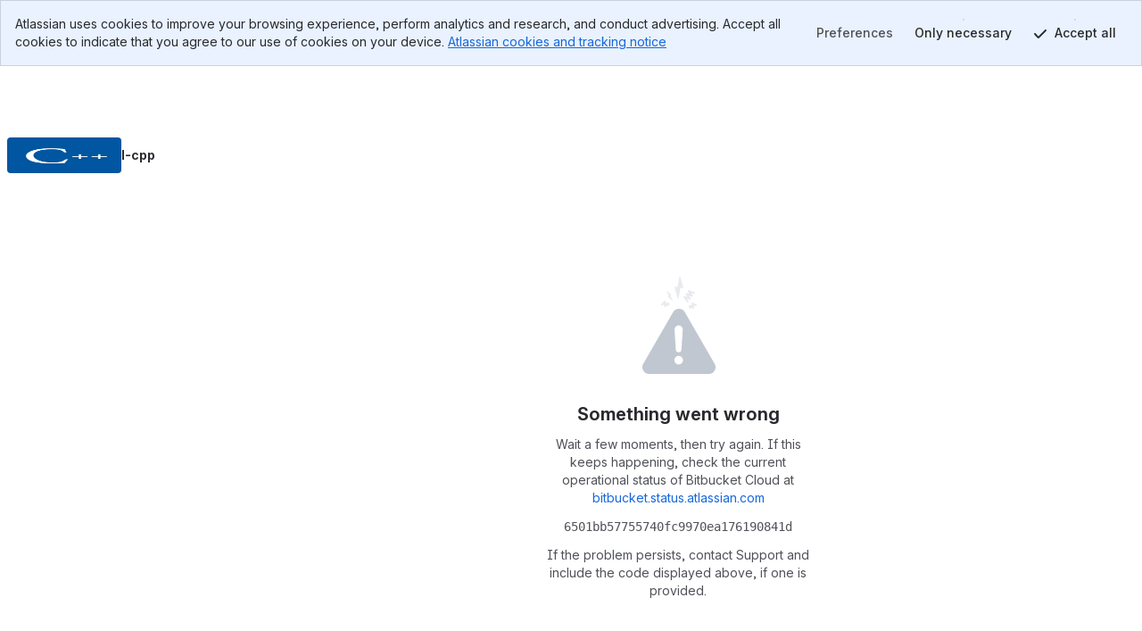

--- FILE ---
content_type: text/html; charset=utf-8
request_url: https://bitbucket.org/robertvazan/snappy-visual-cpp
body_size: 2795
content:
<!DOCTYPE html>
<html lang="en">
  <head>
    <title>Bitbucket</title>
    <meta id="bb-bootstrap" data-current-user="{&quot;isAuthenticated&quot;: false, &quot;isKbdShortcutsEnabled&quot;: true, &quot;isSshEnabled&quot;: false}"


    data-target-workspace-uuid="03aca213-0675-406e-8b05-b6e6a0c2d504"
 />
    <meta name="frontbucket-version" content="4c876a21ee64d012bbf091c76622f8ca2eac122f">
    <meta name="frontbucket-environment" content="bifrost_production">
    <meta http-equiv="X-UA-Compatible" content="IE=edge">
    <meta charset="utf-8">
    <meta name="viewport" content="width=device-width, initial-scale=1">
    


<meta name="bb-env" content="production" />
<meta id="bb-canon-url" name="bb-canon-url" content="https://bitbucket.org">
<meta name="bb-api-canon-url" content="https://api.bitbucket.org">



<meta name="bitbucket-commit-hash" content="7691661b52fd">
<meta name="bb-app-node" content="eee0d9e1c151">
<meta name="bb-dce-env" content="micros">
<meta name="bb-view-name" content="bitbucket.apps.repo2.views.landing">
<meta name="ignore-whitespace" content="False">
<meta name="tab-size" content="None">
<meta name="locale" content="en">
<meta name="application-name" content="Bitbucket">
<meta name="apple-mobile-web-app-title" content="Bitbucket">
<meta name="slack-app-id" content="A8W8QLZD1">
<meta name="statuspage-api-host" content="https://bqlf8qjztdtr.statuspage.io">


<meta name="theme-color" content="#0049B0">
<meta name="msapplication-TileColor" content="#0052CC">
<meta name="msapplication-TileImage" content="https://bbc-object-storage--frontbucket.us-east-1.prod.public.atl-paas.net/7691661b52fd/img/logos/bitbucket/mstile-150x150.png">
<link rel="apple-touch-icon" sizes="180x180" type="image/png" href="https://bbc-object-storage--frontbucket.us-east-1.prod.public.atl-paas.net/7691661b52fd/img/logos/bitbucket/apple-touch-icon.png">
<link rel="icon" sizes="192x192" type="image/png" href="https://bbc-object-storage--frontbucket.us-east-1.prod.public.atl-paas.net/7691661b52fd/img/logos/bitbucket/android-chrome-192x192.png">

<link rel="icon" sizes="16x16 24x24 32x32 64x64" type="image/x-icon" href="/favicon.ico?v=2">
<link rel="mask-icon" href="https://bbc-object-storage--frontbucket.us-east-1.prod.public.atl-paas.net/7691661b52fd/img/logos/bitbucket/safari-pinned-tab.svg" color="#0052CC">

<link rel="search" type="application/opensearchdescription+xml" href="/opensearch.xml" title="Bitbucket">

    <meta name="description" content="">
    <meta name="bb-single-page-app" content="true">
    
      <link rel="stylesheet" href="https://bbc-frontbucket-static.prod-east.frontend.public.atl-paas.net/assets/vendor.4c876a21ee64d012bbf091c76622f8ca2eac122f.css">
    
      <link rel="stylesheet" href="https://bbc-frontbucket-static.prod-east.frontend.public.atl-paas.net/assets/all.compiled.4c876a21ee64d012bbf091c76622f8ca2eac122f.css">
    
    
    
    <link
  rel="preconnect"
  href="https://ds-cdn.prod-east.frontend.public.atl-paas.net" />
<link
  rel="preload"
  href="https://ds-cdn.prod-east.frontend.public.atl-paas.net/assets/fonts/atlassian-sans/v3/AtlassianSans-latin.woff2"
  as="font" type="font/woff2" crossorigin />
<link
  rel="preload stylesheet"
  href="https://ds-cdn.prod-east.frontend.public.atl-paas.net/assets/font-rules/v5/atlassian-fonts.css"
  as="style" crossorigin />
    

    <script nonce="4+uqeKoBxtDB1/hTd+zyvA==">

if (window.performance) {

  
  window.performance.okayToSendMetrics = !document.hidden && 'onvisibilitychange' in document;

  if (window.performance.okayToSendMetrics) {

    
    window.addEventListener('visibilitychange', function () {
      if (document.hidden) {
        window.performance.okayToSendMetrics = false;
      }
    });
  }

  
  
}
</script>
  </head>
  <body>
    <div id="root">
    <script nonce="4+uqeKoBxtDB1/hTd+zyvA==">
      window.__webpack_public_path__ = "https://bbc-frontbucket-static.prod-east.frontend.public.atl-paas.net";
    </script>
    
    
    
    </div>
    
    <link rel="preconnect" href="https://bbc-frontbucket-static.prod-east.frontend.public.atl-paas.net"  />
    <script nonce="4+uqeKoBxtDB1/hTd+zyvA==">
      
        window.__sentry__ = {"dsn": "https://2dcda83904474d8c86928ebbfa1ab294@o55978.ingest.sentry.io/1480772", "environment": "bifrost_production", "tags": {"dc_location": "Micros-3", "micros_deployment_id": "otnfr4p4o0kvkkt1", "micros_service": "bbc-website", "micros_envtype": "prod", "micros_service_version": "174660", "micros_instance_id": "i-05064368c4215e0b2", "micros_zone": "us-east-1.prod.atl-paas.net", "revision": "7691661b52fd"}};
      
      window.__app_data__ = {"navigationIsOpen": true, "tenantId": "03aca213-0675-406e-8b05-b6e6a0c2d504", "features": {"bbc_nav_v4": false, "spa-account-settings--settings-index": true, "bbc_nav_v4_fixes_v1": true, "bbc_frontbucket_connect_profile_tab": true, "bbc-forge-fct-allow-file-context": true, "bbc-forge-fct-allow-workspace-global-extension": true, "bbc-forge-fct-allow-workspace-personal-settings": true}, "links": {"backButtonUrl": null, "overviewUrl": "/robertvazan/workspace/overview/"}, "initialContext": {"workspace": {"type": "workspace", "uuid": "{03aca213-0675-406e-8b05-b6e6a0c2d504}", "name": "Robert Va\u017ean", "slug": "robertvazan", "is_private": false, "is_privacy_enforced": false, "links": {"avatar": {"href": "https://bitbucket.org/workspaces/robertvazan/avatar/?ts=1543474854"}, "html": {"href": "https://bitbucket.org/robertvazan/"}, "self": {"href": "https://bitbucket.org/!api/2.0/workspaces/robertvazan"}}, "created_on": "2018-11-29T07:00:54.541163+00:00", "forking_mode": "allow_forks"}, "repository": {"type": "repository", "full_name": "robertvazan/snappy-visual-cpp", "links": {"self": {"href": "https://bitbucket.org/!api/2.0/repositories/robertvazan/snappy-visual-cpp"}, "html": {"href": "https://bitbucket.org/robertvazan/snappy-visual-cpp"}, "avatar": {"href": "https://bytebucket.org/ravatar/%7Bf7631f2b-02aa-4eb2-a9a7-6585ca2cf554%7D?ts=c_plus_plus"}}, "name": "snappy-visual-cpp", "slug": "snappy-visual-cpp", "is_private": false, "uuid": "{f7631f2b-02aa-4eb2-a9a7-6585ca2cf554}"}, "project": {"type": "project", "key": "ALL", "uuid": "{f94b241e-a0f7-47ee-a0d7-40c35b54dc6b}", "is_private": false, "name": "Everything", "description": "Personal repositories owned by Robert Va\u017ean", "links": {"self": {"href": "https://bitbucket.org/!api/2.0/workspaces/robertvazan/projects/ALL"}, "html": {"href": "https://bitbucket.org/robertvazan/workspace/projects/ALL"}, "avatar": {"href": "https://bitbucket.org/robertvazan/workspace/projects/ALL/avatar/32?ts=1589614583"}}, "created_on": "2018-11-29T07:00:54.547930+00:00", "updated_on": "2020-05-16T07:36:23.272064+00:00", "has_publicly_visible_repos": true}}, "frontbucket_version": "4c876a21ee64d012bbf091c76622f8ca2eac122f", "frontbucket_environment": "bifrost_production"};
      
        window.__initial_state__ = {"global": {"geoip_country": null, "is_mobile_user_agent": false, "site_message": "", "needs_marketing_consent": false, "marketing_consent_locale": null, "whats_new_feed": "https://atlassianblog.wpengine.com/wp-json/wp/v2/posts?tags=11972&context=embed&per_page=6&orderby=date&order=desc", "locale": "en", "path": "/robertvazan/snappy-visual-cpp", "isFocusedTask": false, "focusedTaskBackButtonUrl": null, "features": {"lookup-pr-approvers-from-prs": true, "log-asap-errors": true, "provisioning-install-pipelines-addon": true, "fd-prs-client-cache-fallback": true, "read-only-message-migrations": true, "provisioning-skip-workspace-creation": true, "uninstall-dvcs-addon-only-when-jira-is-removed": true, "auth-flow-adg3": true, "workspace-member-set-last-accessed": true, "use-elasticache-lsn-storage": true, "whitelisted_throttle_exemption": true, "bbc-pride-logo": false, "create-workspace-show-recaptcha": true, "spa-account-settings--settings-index": true, "platform-team25-app-icon-tiles": false, "lazy-diffstat": false, "bbc-rovo-data-onboarding-ux": true, "pipelines-test-management": false, "bbc-merge-queue-enabled": false, "bbc-forge-fct-allow-file-context": true, "bbc-forge-fct-allow-workspace-global-extension": true, "bbc-forge-fct-allow-workspace-personal-settings": true, "scope-dismiss-jira-box": true, "bbc_nav_v4": false, "use-new-connect-modules-endpoint": true, "scope-development-mode-on": false, "workspace-ai-enabled": false, "workspace-settings-ai-editor-features-enabled": false, "workspace-settings-ai-rovo-chat-enabled": false, "pr-code-push-webhook": false, "custom-merge-checks-activated": false, "pr-review-groups": false, "bbc-packages-maven-npm-registry-ui": false}, "isNavigationOpen": true, "flags": [], "horizontalNavigationItems": {"mainItems": [{"id": "pullrequests-tab", "label": "Pull requests", "tab_name": "pullrequests", "anchor": true, "weight": 140, "is_premium": null, "is_beta": null, "is_new": null, "url": "/robertvazan/workspace/pull-requests/", "target": "_self", "icon_class": "", "badge_label": null, "matching_url_prefixes": [], "analytics_label": "pullrequests", "analytics_payload": {}, "is_client_link": true, "is_external_link": false, "is_dropdown_item": false, "test_id": null, "children": [], "type": "menu_item", "icon": ""}, {"id": "repositories-tab", "label": "Repositories", "tab_name": "repositories", "anchor": true, "weight": 160, "is_premium": null, "is_beta": null, "is_new": null, "url": "/robertvazan/workspace/repositories/", "target": "_self", "icon_class": "", "badge_label": null, "matching_url_prefixes": [], "analytics_label": "repositories", "analytics_payload": {}, "is_client_link": true, "is_external_link": false, "is_dropdown_item": true, "test_id": null, "children": [], "type": "menu_item", "icon": ""}, {"id": "projects-tab", "label": "Projects", "tab_name": "projects", "anchor": true, "weight": 200, "is_premium": null, "is_beta": null, "is_new": null, "url": "/robertvazan/workspace/projects/", "target": "_self", "icon_class": "", "badge_label": null, "matching_url_prefixes": [], "analytics_label": "projects", "analytics_payload": {}, "is_client_link": true, "is_external_link": false, "is_dropdown_item": true, "test_id": null, "children": [], "type": "menu_item", "icon": ""}], "secondaryItems": [], "settingsItems": []}, "targetUser": {"display_name": "Robert Va\u017ean", "links": {"self": {"href": "https://bitbucket.org/!api/2.0/users/%7B03aca213-0675-406e-8b05-b6e6a0c2d504%7D"}, "avatar": {"href": "https://secure.gravatar.com/avatar/268f6d79f3adf5e1524a4460702540b4?d=https%3A%2F%2Favatar-management--avatars.us-west-2.prod.public.atl-paas.net%2Finitials%2FRV-1.png"}, "html": {"href": "https://bitbucket.org/%7B03aca213-0675-406e-8b05-b6e6a0c2d504%7D/"}}, "created_on": "2013-02-12T22:53:31.472555+00:00", "is_active": true, "type": "user", "uuid": "{03aca213-0675-406e-8b05-b6e6a0c2d504}", "has_2fa_enabled": null, "properties": {}, "is_staff": false, "account_id": "557058:4547f025-e2a9-437e-857b-113db544e400", "nickname": "robertvazan", "account_status": "active", "location": null, "zoneinfo": null, "organization": null, "department": null, "job_title": null}, "targetFeatures": {"lookup-pr-approvers-from-prs": true, "log-asap-errors": true, "provisioning-install-pipelines-addon": true, "fd-prs-client-cache-fallback": true, "view-source-filtering-upon-timeout": true, "read-only-message-migrations": true, "provisioning-skip-workspace-creation": true, "fd-repository-page-loading-error-guard": true, "uninstall-dvcs-addon-only-when-jira-is-removed": true, "auth-flow-adg3": true, "workspace-member-set-last-accessed": true, "use-elasticache-lsn-storage": true, "whitelisted_throttle_exemption": true, "atlassian-editor": true}}, "section": {"repository": {"cloneProtocol": "https", "currentRepository": {"type": "repository", "full_name": "robertvazan/snappy-visual-cpp", "links": {"self": {"href": "https://bitbucket.org/!api/2.0/repositories/robertvazan/snappy-visual-cpp"}, "html": {"href": "https://bitbucket.org/robertvazan/snappy-visual-cpp"}, "avatar": {"href": "https://bytebucket.org/ravatar/%7Bf7631f2b-02aa-4eb2-a9a7-6585ca2cf554%7D?ts=c_plus_plus"}, "clone": [{"name": "https", "href": "https://bitbucket.org/robertvazan/snappy-visual-cpp.git"}, {"name": "ssh", "href": "git@bitbucket.org:robertvazan/snappy-visual-cpp.git"}]}, "name": "snappy-visual-cpp", "slug": "snappy-visual-cpp", "description": "Visual C++ build of snappy compression codec.", "scm": "git", "website": "https://snappy.machinezoo.com/", "owner": {"display_name": "Robert Va\u017ean", "links": {"self": {"href": "https://bitbucket.org/!api/2.0/users/%7B03aca213-0675-406e-8b05-b6e6a0c2d504%7D"}, "avatar": {"href": "https://secure.gravatar.com/avatar/268f6d79f3adf5e1524a4460702540b4?d=https%3A%2F%2Favatar-management--avatars.us-west-2.prod.public.atl-paas.net%2Finitials%2FRV-1.png"}, "html": {"href": "https://bitbucket.org/%7B03aca213-0675-406e-8b05-b6e6a0c2d504%7D/"}}, "type": "user", "uuid": "{03aca213-0675-406e-8b05-b6e6a0c2d504}", "account_id": "557058:4547f025-e2a9-437e-857b-113db544e400", "nickname": "robertvazan"}, "workspace": {"type": "workspace", "uuid": "{03aca213-0675-406e-8b05-b6e6a0c2d504}", "name": "Robert Va\u017ean", "slug": "robertvazan", "is_private": false, "is_privacy_enforced": false, "links": {"avatar": {"href": "https://bitbucket.org/workspaces/robertvazan/avatar/?ts=1543474854"}, "html": {"href": "https://bitbucket.org/robertvazan/"}, "self": {"href": "https://bitbucket.org/!api/2.0/workspaces/robertvazan"}}, "created_on": "2018-11-29T07:00:54.541163+00:00", "forking_mode": "allow_forks"}, "is_private": false, "project": {"type": "project", "owner": {"display_name": "Robert Va\u017ean", "links": {"self": {"href": "https://bitbucket.org/!api/2.0/users/%7B03aca213-0675-406e-8b05-b6e6a0c2d504%7D"}, "avatar": {"href": "https://secure.gravatar.com/avatar/268f6d79f3adf5e1524a4460702540b4?d=https%3A%2F%2Favatar-management--avatars.us-west-2.prod.public.atl-paas.net%2Finitials%2FRV-1.png"}, "html": {"href": "https://bitbucket.org/%7B03aca213-0675-406e-8b05-b6e6a0c2d504%7D/"}}, "type": "user", "uuid": "{03aca213-0675-406e-8b05-b6e6a0c2d504}", "account_id": "557058:4547f025-e2a9-437e-857b-113db544e400", "nickname": "robertvazan"}, "workspace": {"type": "workspace", "uuid": "{03aca213-0675-406e-8b05-b6e6a0c2d504}", "name": "Robert Va\u017ean", "slug": "robertvazan", "links": {"avatar": {"href": "https://bitbucket.org/workspaces/robertvazan/avatar/?ts=1543474854"}, "html": {"href": "https://bitbucket.org/robertvazan/"}, "self": {"href": "https://bitbucket.org/!api/2.0/workspaces/robertvazan"}}}, "key": "ALL", "uuid": "{f94b241e-a0f7-47ee-a0d7-40c35b54dc6b}", "is_private": false, "name": "Everything", "description": "Personal repositories owned by Robert Va\u017ean", "links": {"self": {"href": "https://bitbucket.org/!api/2.0/workspaces/robertvazan/projects/ALL"}, "html": {"href": "https://bitbucket.org/robertvazan/workspace/projects/ALL"}, "avatar": {"href": "https://bitbucket.org/robertvazan/workspace/projects/ALL/avatar/32?ts=1589614583"}}, "created_on": "2018-11-29T07:00:54.547930+00:00", "updated_on": "2020-05-16T07:36:23.272064+00:00", "has_publicly_visible_repos": true}, "fork_policy": "allow_forks", "updated_on": "2021-07-24T20:53:11.068154+00:00", "language": "c++", "uuid": "{f7631f2b-02aa-4eb2-a9a7-6585ca2cf554}", "mainbranch": {"name": "master"}, "state": "available", "landing_page": "source"}, "mirrors": [], "sizeLimits": {"hard": 4294967296, "soft": 2147483648.0, "readOnly": 10737418240.0}, "override_settings": {"default_merge_strategy": false, "branching_model": false}}}, "repository": {"source": {"section": {"hash": "e964131d4138b3ff5d565b9ebb75e6eb13fb6b1b", "ref": {"name": "master", "target": {"hash": "e964131d4138b3ff5d565b9ebb75e6eb13fb6b1b", "links": {"self": {"href": "https://bitbucket.org/!api/2.0/repositories/robertvazan/snappy-visual-cpp/commit/e964131d4138b3ff5d565b9ebb75e6eb13fb6b1b"}, "html": {"href": "https://bitbucket.org/robertvazan/snappy-visual-cpp/commits/e964131d4138b3ff5d565b9ebb75e6eb13fb6b1b"}}, "type": "commit"}, "links": {"self": {"href": "https://bitbucket.org/!api/2.0/repositories/robertvazan/snappy-visual-cpp/refs/branches/master"}, "html": {"href": "https://bitbucket.org/robertvazan/snappy-visual-cpp/branch/master"}}}, "atRef": null}}}};
      
      window.__settings__ = {"ADMINHUB_BASE_URL": "https://admin.atlassian.com", "API_CANON_URL": "https://api.bitbucket.org", "CANON_URL": "https://bitbucket.org", "LOGIN_URL": "/account/signin/", "SOCIAL_AUTH_ATLASSIANID_LOGIN_PROMPT_URL": "https://id.atlassian.com/login", "SOCIAL_AUTH_ATLASSIANID_LOGOUT_URL": "https://id.atlassian.com/logout", "SOCIAL_AUTH_ATLASSIANID_PROFILE_URL": "https://id.atlassian.com/manage-profile/", "ATLASSIANID_LOGIN_URL": "https://id.atlassian.com/login", "ATLASSIANID_LOGOUT_URL": "https://id.atlassian.com/logout", "ATLASSIANID_MANAGE_PROFILE_URL": "https://id.atlassian.com/manage-profile/", "MARKETPLACE_TERMS_OF_USE_URL": null, "CONSENT_HUB_FRONTEND_BASE_URL": "https://preferences.atlassian.com", "EMOJI_STANDARD_BASE_URL": "https://bitbucket.org/gateway/api/emoji/", "STATUSPAGE_URL": "https://bitbucket.status.atlassian.com/", "RECAPTCHA_PUBLIC_KEY": "6LcRaMMkAAAAAFB-7L-4-1-mdLIrOMAP4H5asuWK", "WAC_CREATE_WORKSPACE_URL": "https://www.atlassian.com/try/cloud/signup?bundle=bitbucket", "ATLASSIAN_PUBSUB_CONNECT_URL": "https://bitbucket.org/gateway/api/bbc-aps/subscriptions", "AGG_WEBSOCKET_SUBSCRIPTIONS_PATH": "/gateway/api/graphql/subscriptions"};
      window.__webpack_nonce__ = '4+uqeKoBxtDB1/hTd+zyvA==';
      window.isInitialLoadApdex = true;
      
      
    </script>
    
      <script nonce="4+uqeKoBxtDB1/hTd+zyvA==" src="https://bbc-frontbucket-static.prod-east.frontend.public.atl-paas.net/assets/ajs.4c876a21ee64d012bbf091c76622f8ca2eac122f.js"></script>
    
      <script nonce="4+uqeKoBxtDB1/hTd+zyvA==" src="https://bbc-frontbucket-static.prod-east.frontend.public.atl-paas.net/assets/app.4c876a21ee64d012bbf091c76622f8ca2eac122f.js"></script>
    
  </body>
</html>

--- FILE ---
content_type: application/javascript
request_url: https://bbc-frontbucket-static.prod-east.frontend.public.atl-paas.net/assets/page.73cc97df.js
body_size: 8067
content:
!function(){function e(e,t,n,r){Object.defineProperty(e,t,{get:n,set:r,enumerable:!0,configurable:!0})}function t(e){return e&&e.__esModule?e.default:e}var n=("undefined"!=typeof globalThis?globalThis:"undefined"!=typeof self?self:"undefined"!=typeof window?window:"undefined"!=typeof global?global:{}).parcelRequirecbf3,r=n.register;r("S5JI4",(function(t,r){e(t.exports,"default",(function(){return c}));var s=n("1iSbA"),a=n("gHhM7");n("85qQI");var i=n("eznNf"),o=n("85qQI"),u=n("71unQ");class c extends s.PureComponent{render(){const{headingMessage:e,headingProps:t,descriptionMessage:n,descriptionProps:r,imageSrc:s,plainDescription:c,children:l}=this.props,d=s?(0,u.jsx)(o.ImageContainer,{children:(0,u.jsx)("img",{alt:"",src:s,role:"presentation"})}):null;return(0,u.jsxs)(i.Centered,{children:[d,(0,u.jsx)(o.Heading,{children:(0,u.jsx)(a.FormattedMessage,{...e,...t})}),(0,u.jsx)(o.Description,{children:c||n&&(0,u.jsx)(a.FormattedMessage,{...n,...r})}),l]})}}})),r("85qQI",(function(t,r){e(t.exports,"Heading",(function(){return a})),e(t.exports,"Description",(function(){return i})),e(t.exports,"ImageContainer",(function(){return o})),e(t.exports,"Centered",(function(){return n("eznNf").Centered}));var s=n("eOQhs");n("eznNf");const a=(0,s.default)("h1",{target:"e1jk8ci2"})({name:"1azakc",styles:"text-align:center"}),i=(0,s.default)("div",{target:"e1jk8ci1"})({name:"17jjnkt",styles:"margin-top:var(--ds-space-300, 24px);text-align:center"}),o=(0,s.default)("div",{target:"e1jk8ci0"})({name:"1v1vex",styles:"margin-top:var(--ds-space-500, 40px);width:120px;display:flex;justify-content:flex-end;flex-direction:column;> img{width:100%;}"})})),r("eznNf",(function(t,r){e(t.exports,"Centered",(function(){return s}));const s=(0,n("eOQhs").default)("div",{target:"e1d40mgm0"})({name:"1sfhiot",styles:"display:flex;align-items:center;flex-flow:column wrap"})})),r("4eaOa",(function(t,r){e(t.exports,"extractTerms",(function(){return a})),e(t.exports,"matchWrongSyntax",(function(){return i}));var s=n("e3x6z");function a(e){return e?e.replace(/([\w-]+:[^\s]+\s?)/g,""):""}function i(e){const t=e&&e.replace(s.SEARCH_SYNTAX_QUOTES,"");return t&&t.match(s.SEARCH_SYNTAX_WRONG_EXTENSION)?"EXTENSION":t&&t.match(s.SEARCH_SYNTAX_WRONG_OPERATORS)?"OPERATOR":null}})),r("2Tfsj",(function(r,s){e(r.exports,"default",(function(){return f}));var a=n("1iSbA"),i=n("gHhM7"),o=n("nTTlq"),u=n("ilF17"),c=n("f7tmW"),l=n("5v9ME"),d=n("bf688"),p=n("71unQ"),f=(0,i.injectIntl)(class extends a.PureComponent{render(){const{intl:e,showError:n}=this.props;return(0,p.jsx)(u.default,{children:n?(0,p.jsx)(o.default,{appearance:"error",id:"opt-in-error",icon:(0,p.jsx)(t(c),{color:"var(--ds-icon-inverse, #FFFFFF)",spacing:"spacious",label:"error"}),title:e.formatMessage(l.default.title),description:(0,p.jsx)(i.FormattedMessage,{...l.default.description,values:{support:(0,p.jsx)(d.SupportLink,{href:"https://support.atlassian.com/bitbucket-cloud/",target:"_blank",children:"Atlassian Support"})}})}):null})}})})),r("5v9ME",(function(t,r){e(t.exports,"default",(function(){return s}));var s=(0,n("gHhM7").defineMessages)({title:{id:"frontbucket.search.results.optInError.title",defaultMessage:"Whoops, we couldn't enable search."},description:{id:"frontbucket.search.results.optInError.description",defaultMessage:"Try again shortly. If you still can't enable search, contact {support}."}})})),r("bf688",(function(t,r){e(t.exports,"SupportLink",(function(){return s}));const s=(0,n("eOQhs").default)("a",{target:"e11nfub40"})({name:"jq33yi",styles:"color:inherit;font-weight:var(--ds-font-weight-bold, 700);&&:hover, &&:focus{color:inherit;}"})})),r("6bbOV",(function(t,r){e(t.exports,"default",(function(){return s}));var s=(0,n("gHhM7").defineMessages)({enableHeader:{id:"frontbucket.search.beta.enableHeader",defaultMessage:"Search through all your code"},enableDescription:{id:"frontbucket.search.beta.enableDescription",defaultMessage:"Enable search and we\u2019ll get to work indexing all your code. Go grab a coffee, and you\u2019ll be able to search on your return."},enable:{id:"frontbucket.search.beta.enable",defaultMessage:"Enable code search"}})})),r("OA3JN",(function(t,r){e(t.exports,"OptInButtonContainer",(function(){return a}));var s=n("eOQhs");n("eznNf");const a=(0,s.default)("div",{target:"e15p1sr40"})({name:"h2hx3",styles:"margin-top:var(--ds-space-300, 24px);circle{stroke:var(--ds-border-inverse, #FFFFFF);}"})})),r("b40C9",(function(t,n){e(t.exports,"isSearchError",(function(){return s})),e(t.exports,"isSearchNotInstalled",(function(){return a}));var r=function(e){return e.QueryWithoutTerms="QUERY_WITHOUT_TERMS",e.QueryWithoutPositiveTerms="QUERY_WITHOUT_POSITIVE_TERMS",e.SearchNotEnabled="SEARCH_NOT_ENABLED",e}(r||{});function s(e){return void 0!==e.error}const a=e=>{var t;return(null==e||null===(t=e.error)||void 0===t||null===(t=t.data)||void 0===t?void 0:t.key)===r.SearchNotEnabled}})),r("46Ee3",(function(t,r){e(t.exports,"default",(function(){return p}));var s=n("1iSbA"),a=n("gHhM7"),i=n("ivyrC"),o=n("99rSi"),u=n("lHYrF"),c=n("9anOd"),l=n("2O7xJ"),d=n("71unQ");class p extends s.PureComponent{render(){return(0,d.jsx)(c.Container,{children:(0,d.jsx)(o.default,{messages:[(0,l.createElement)(a.FormattedMessage,{...u.default.querySubstituted,key:"message"}),(0,d.jsx)("a",{href:i.default.external.docs,target:"_blank",children:(0,d.jsx)(a.FormattedMessage,{...u.default.learnMoreLink})},"link")]})})}}})),r("99rSi",(function(r,s){e(r.exports,"default",(function(){return c}));var a=n("1iSbA"),i=n("7jj75"),o=n("8LF2F"),u=n("71unQ");class c extends a.PureComponent{render(){return(0,u.jsxs)(o.Warning,{children:[(0,u.jsx)(o.WarningIcon,{children:(0,u.jsx)(t(i),{spacing:"spacious",label:"warning"})}),(0,u.jsxs)("div",{children:[this.props.header&&(0,u.jsx)(o.Header,{children:this.props.header}),this.props.messages.map(((e,t)=>(0,u.jsx)("p",{children:e},t)))]})]})}}})),r("8LF2F",(function(t,r){e(t.exports,"Warning",(function(){return a})),e(t.exports,"Header",(function(){return i})),e(t.exports,"WarningIcon",(function(){return o}));var s=n("eOQhs");const a=(0,s.default)("div",{target:"e1gl3cqx2"})({borderRadius:"var(--ds-radius-small, 4px)",border:"var(--ds-border-width, 1px) solid var(--ds-border-warning, #E06C00)",background:"var(--ds-background-warning, #FFF5DB)",padding:"var(--ds-space-200, 16px)",display:"flex",minWidth:"392px",maxWidth:"636px"}),i=(0,s.default)("div",{target:"e1gl3cqx1"})({font:'var(--ds-font-heading-xsmall, normal 600 14px/16px ui-sans-serif, -apple-system, BlinkMacSystemFont, "Segoe UI", Ubuntu, "Helvetica Neue", sans-serif)',margin:"var(--ds-space-050, 4px) 0 var(--ds-space-100, 8px)"}),o=(0,s.default)("span",{target:"e1gl3cqx0"})({name:"aqzmn0",styles:"align-self:flex-start;color:var(--ds-icon-warning, #E06C00);display:flex;flex-shrink:0;margin-right:var(--ds-space-200, 16px)"})})),r("lHYrF",(function(t,r){e(t.exports,"default",(function(){return s}));var s=(0,n("gHhM7").defineMessages)({querySubstituted:{id:"frontbucket.search.querySubstitutedWarning.querySubstituted",defaultMessage:"We couldn't parse your query but we've returned results that match parts of the query."},learnMoreLink:{id:"frontbucket.search.querySubstitutedWarning.learnMore",defaultMessage:"Learn more about search queries"}})})),r("9anOd",(function(t,r){e(t.exports,"Container",(function(){return s}));const s=(0,n("eOQhs").default)("div",{target:"e1bm3d7s0"})({name:"aerdv3",styles:"display:flex;align-items:center;flex-flow:column wrap;margin-bottom:var(--ds-space-300, 24px)"})})),r("1vL5W",(function(t,r){e(t.exports,"Results",(function(){return o}));var s=n("1sGXm"),a=n("aAIm6"),i=n("71unQ");const o=e=>(0,i.jsxs)(i.Fragment,{children:[(0,i.jsx)("div",{children:e.codeSearchResults.map(((t,n)=>(0,i.jsx)(a.default,{result:t,resultNum:n,pageNum:e.currentPage,accountUuid:e.account.uuid,displayRepoName:e.displayRepoName,directoryPathClickable:e.directoryPathClickable},(t.file.commit&&t.file.commit.repository.full_name)+t.file.path)))}),(0,i.jsx)(s.default,{currentPage:e.currentPage,onSetPage:e.onSetPage,showPages:e.showPages,pages:e.pages,accountUuid:e.account.uuid})]})})),r("1sGXm",(function(t,r){e(t.exports,"default",(function(){return p}));var s=n("1iSbA"),a=n("gHhM7"),i=n("dkerD"),o=n("5r1ka"),u=n("fWHC1"),c=n("i4LkB"),l=n("1DtN0"),d=n("71unQ"),p=(0,a.injectIntl)(class extends s.PureComponent{constructor(...e){super(...e),this.handlePageChange=(e,t)=>{this.props.onSetPage(t),(0,c.publishUiEvent)({action:"clicked",actionSubject:"link",actionSubjectId:"searchResultsPageLink",source:"search",containerType:"account",containerId:(0,o.uncurlyUuid)(this.props.accountUuid||""),attributes:{page_num:t}})}}render(){if(!this.props.showPages)return null;const{currentPage:e,intl:t,pages:n}=this.props;return(0,d.jsx)(l.ResultsPagination,{children:(0,d.jsx)(i.default,{onChange:this.handlePageChange,selectedIndex:e-1,pages:n,nextLabel:t.formatMessage(u.paginationMessages.next),previousLabel:t.formatMessage(u.paginationMessages.previous)})})}})})),r("1DtN0",(function(t,r){e(t.exports,"ResultsPagination",(function(){return s}));const s=(0,n("eOQhs").default)("div",{target:"esgoucz0"})({name:"byn74x",styles:"margin-top:var(--ds-space-400, 32px);margin-bottom:var(--ds-space-500, 40px);display:flex;justify-content:center"})})),r("aAIm6",(function(t,r){e(t.exports,"default",(function(){return b}));var s=n("1iSbA"),a=n("7dhhl"),i=n("5r1ka"),o=n("dByb9"),u=n("i4LkB"),c=n("koRvi"),l=n("jZDcI"),d=n("3SPBf"),p=n("1XDSL"),f=n("bmABF"),h=n("73UKF"),g=n("lKzHR"),x=n("71unQ"),m=function(e){return e.FILE="FILE",e.DIR="DIR",e}(m||{});class b extends s.PureComponent{constructor(...e){super(...e),this.handleSegmentFileClick=()=>{const{pageNum:e,resultNum:t,accountUuid:n}=this.props;(0,u.publishUiEvent)({action:"clicked",actionSubject:"link",actionSubjectId:"sourceFileLink",source:"search",containerType:"account",containerId:(0,i.uncurlyUuid)(n),attributes:{result_num:t,page_num:e}})},this.handleSegmentSourcePathClick=()=>{const{pageNum:e,resultNum:t,accountUuid:n}=this.props;(0,u.publishUiEvent)({action:"clicked",actionSubject:"link",actionSubjectId:"sourcePathLink",source:"search",containerType:"account",containerId:(0,i.uncurlyUuid)(n),attributes:{result_num:t,page_num:e}})}}renderSegment(e){const{result:t,directoryPathClickable:n}=this.props;if(void 0===t.file.commit.hash)return e.name;if("DIR"===e.type){const r=(0,g.srcHref)(t.file.commit,e.path)||"";return n?(0,x.jsx)(h.DirLink,{onClick:this.handleSegmentSourcePathClick,href:r,children:e.name}):(0,x.jsx)("span",{children:e.name})}if("FILE"===e.type){const n=(0,g.srcHref)(t.file.commit,e.path),r=(0,c.default)(e.name,(0,l.default)(t)),s=n?`${n}${r?`#${r}`:""}`:"";return(0,x.jsx)(h.FileLink,{onClick:this.handleSegmentFileClick,href:s,children:e.name})}}renderPath(e,t){const n=(e=>{let t="";const n=e.split(g.PATH_SEPARATOR);return n.map(((e,r)=>{const s=r===n.length-1?m.FILE:m.DIR;return t+=e+(s===m.DIR?"/":""),{type:s,name:e,path:t}}))})(e).map((e=>"FILE"===e.type?(0,x.jsx)("span",{children:this.renderSegment(e)},e.path):(0,x.jsxs)("span",{children:[this.renderSegment(e),(0,x.jsx)(h.PathSeperator,{children:"/"})]},e.path)));return(0,o.default)((0,x.jsx)(s.Fragment,{children:n}),(0,d.default)(t))}render(){const{result:e,displayRepoName:t}=this.props,{file:{path:n,commit:{repository:r}},content_matches:i,path_matches:o}=e,u=(0,x.jsxs)(s.Fragment,{children:[t&&(0,x.jsx)(a.default,{appearance:"square",size:"small",borderColor:"transparent",src:r.links.avatar.href,href:r.links.html.href}),(0,x.jsxs)(h.FileLinkWrapper,{children:[t&&(0,x.jsx)(h.repositorySubtleLink,{onClick:this.handleSegmentSourcePathClick,repository:e.file.commit.repository,children:(0,x.jsx)(h.RepositoryName,{children:e.file.commit.repository.name})}),this.renderPath(n,o||[])]})]});return 0!==i.length?(0,x.jsx)(p.default,{...this.props,title:u}):(0,x.jsx)(f.default,{...this.props,title:u})}}})),r("koRvi",(function(t,n){e(t.exports,"default",(function(){return s}));const r=e=>e.filter((e=>e>0)).reduce(((e,t)=>{const n=e[e.length-1];return n&&t===n.end+1?n.end=t:e.push({start:t,end:t}),e}),[]).map((e=>e.start===e.end?e.start:`${e.start}:${e.end}`)).join(",");var s=(e,t)=>r(t)?`${e}-${r(t)}`:null})),r("jZDcI",(function(t,r){e(t.exports,"default",(function(){return a}));var s=n("ewrot");function a(e){const t=e.content_matches.filter((e=>e&&e.lines));return(0,s.default)(t,(e=>e.lines)).filter((e=>e.line&&e.segments&&e.segments.some((e=>!!e.match)))).map((e=>e.line))}})),r("3SPBf",(function(t,n){function r(e){const{indexes:t}=e.map((e=>({match:e.match,text:e.text}))).reduce(((e,t)=>({indexes:[...e.indexes,...t.match?[e.textIndex,e.textIndex+t.text.length]:[]],textIndex:e.textIndex+t.text.length})),{indexes:[],textIndex:0}),n=[];for(;t.length;){const[e,r]=t.splice(0,2);n.push([e,r])}return n}e(t.exports,"default",(function(){return r}))})),r("1XDSL",(function(r,s){e(r.exports,"default",(function(){return y}));var a=n("1iSbA"),i=n("7rc9Q"),o=n("gHhM7"),u=n("gWjW7"),c=n("137RH"),l=n("1giCJ"),d=n("5r1ka"),p=n("i4LkB"),f=n("hL7rh"),h=n("cfRhC"),g=n("4B0N7"),x=n("lKzHR"),m=n("71unQ");const b=({children:e,Icon:t,uiEvent:n,...r})=>(0,m.jsx)(u.default,{appearance:"link",iconBefore:t,...r,onClick:()=>{(0,p.publishUiEvent)(n),r.onClick()},children:e});class y extends a.PureComponent{constructor(e){super(e),this.toggleExpand=void 0,this.state={expanded:!1},this.toggleExpand=()=>this.setState((e=>({expanded:!e.expanded})))}getVisibleHunkLines(){const{result:{content_matches:e}}=this.props;if(this.state.expanded)return(e||[]).map((e=>e.lines));let t=0;return(e||[]).map((e=>{const n=Math.min(Math.max(9-t,0),e.lines.length);return t+=n,e.lines.slice(0,n)})).filter((e=>0!==e.length))}render(){const{pageNum:e,result:n,resultNum:r,accountUuid:s}=this.props,{file:{path:a}}=n,u=this.getVisibleHunkLines(),p=(0,i.default)(u).reduce(((e,t)=>e+t.segments.filter((e=>!!e.match)).length),0),y=(n.content_matches||[]).reduce(((e,t)=>e+t.lines.length),0),v=this.state.expanded?(0,m.jsx)(b,{uiEvent:{action:"clicked",actionSubject:"button",actionSubjectId:"codeCollapseButton",source:"search",containerType:"account",containerId:(0,d.uncurlyUuid)(s)},onClick:this.toggleExpand,Icon:(0,m.jsx)(t(l),{label:"",size:"small"}),children:(0,m.jsx)(o.FormattedMessage,{...h.default.collapse})}):(0,m.jsx)(b,{uiEvent:{action:"clicked",actionSubject:"button",actionSubjectId:"codeExpandButton",source:"search",containerType:"account",containerId:(0,d.uncurlyUuid)(s)},onClick:this.toggleExpand,Icon:(0,m.jsx)(t(c),{label:"Expand code",size:"small"}),children:p<n.content_match_count?(0,m.jsx)(o.FormattedMessage,{...h.default.expandMatches,values:{count:(0,m.jsx)("strong",{children:n.content_match_count})}}):(0,m.jsx)(o.FormattedMessage,{...h.default.expandContext})});return(0,m.jsx)(g.default,{title:this.props.title,footer:y>9&&v,children:u.map(((t,i)=>(0,m.jsx)(f.default,{filename:(0,x.filename)(a),lines:t,resultNum:r,pageNum:e,srcHref:n.file.commit.hash?(0,x.srcHref)(n.file.commit,a):void 0,accountUuid:s},t.length&&t[0].line||i)))},a)}}})),r("hL7rh",(function(t,r){e(t.exports,"default",(function(){return b}));var s=n("eOQhs"),a=n("1iSbA"),i=n("9URQD"),o=n("5r1ka"),u=n("8GFXt"),c=n("dByb9"),l=n("i4LkB"),d=n("koRvi"),p=n("3SPBf"),f=n("4XOtu"),h=n("7mYvw"),g=n("71unQ");const x=(0,s.default)(u.default,{target:"ek4pmmd0"})(h.hunkPadding,{borderTop:`var(--ds-border-width, 1px) solid ${i.N40}`}),m=e=>(0,g.jsx)(h.SearchSourceCodeLine,{children:(0,g.jsx)(h.SearchSourceCodeText,{children:e})});class b extends a.PureComponent{constructor(...e){super(...e),this.generateLineKey=(e,t)=>this.props.lines[t].line.toString(),this.renderGutterLine=e=>{const{srcHref:t,pageNum:n,resultNum:r}=this.props,{line:s}=this.props.lines[e];if(!s)return(0,g.jsx)(h.Gutter,{});const a=(0,d.default)(this.props.filename,[s]),i=t?`${t}${a?`#${a}`:""}`:void 0;return(0,g.jsx)(h.Gutter,{children:i?(0,g.jsx)(h.SubtleLink,{onClick:()=>{(0,l.publishUiEvent)({action:"clicked",actionSubject:"link",actionSubjectId:"sourceFileLineLink",source:"search",containerType:"account",containerId:(0,o.uncurlyUuid)(this.props.accountUuid),attributes:{line_num:s,result_num:r,page_num:n}})},href:i,children:s}):s})}}render(){const e={generateLineKey:this.generateLineKey,renderGutterLine:this.renderGutterLine,renderSourceLine:m},t=this.props.lines.map((e=>(0,p.default)(e.segments))),n=(0,u.getLanguage)(this.props.filename);return(0,g.jsx)(u.SyntaxHighlighting,{language:n?n.prism:void 0,source:(0,f.default)(this.props.lines),children:n=>(0,g.jsx)(x,{sourceLines:n.map(((e,n)=>(0,c.default)(e,t[n]))),...e})})}}})),r("4XOtu",(function(t,n){function r(e){return e.map((e=>e.segments.reduce(((e,t)=>e+t.text),""))).join("\n")}e(t.exports,"default",(function(){return r}))})),r("7mYvw",(function(t,r){e(t.exports,"Gutter",(function(){return o})),e(t.exports,"hunkPadding",(function(){return u})),e(t.exports,"SearchSourceCodeLine",(function(){return c})),e(t.exports,"SearchSourceCodeText",(function(){return l})),e(t.exports,"SubtleLink",(function(){return d}));var s=n("eOQhs"),a=n("8GFXt"),i=n("aEaTs");const o=(0,s.default)("td",{target:"euwv1i33"})('background:var(--ds-surface, #FFFFFF);border-right:var(--ds-border, #0B120E24);color:var(--ds-text-subtlest, #6B6E76);font-family:var(--ds-font-family-code, ui-monospace, Menlo, "Segoe UI Mono", "Ubuntu Mono", monospace);min-width:80px;padding:2px 0;text-align:center;user-select:none;white-space:nowrap;width:1%;vertical-align:top;',i.media.upToMedium("\n    min-width: 0px;\n\n    // && needed to override AK's reset style for td which has padding at 0\n    && {\n      padding-left: 1em;\n      padding-right: 1em;\n    }\n  ")),u={name:"gwue86",styles:"tr:first-child > td{padding-top:1em;}tr:last-child > td{padding-bottom:1em;}"},c=(0,s.default)("td",{target:"euwv1i32"})(a.SourceCodeLine),l=(0,s.default)("span",{target:"euwv1i31"})(a.SourceCodeText," em{font-style:normal;color:var(--ds-text-warning-inverse, #292A2E);background:var(--ds-background-warning-bold, #FBC828);}"),d=(0,s.default)("a",{target:"euwv1i30"})({name:"3d8cy2",styles:"color:inherit;display:block"})})),r("cfRhC",(function(t,r){e(t.exports,"default",(function(){return s}));var s=(0,n("gHhM7").defineMessages)({collapse:{id:"frontbucket.search.result.collapse",defaultMessage:"Collapse this file"},expandMatches:{id:"frontbucket.search.result.expand.match",defaultMessage:"View all {count} matches in this file"},expandContext:{id:"frontbucket.search.result.expand.context",defaultMessage:"View more lines"}})})),r("4B0N7",(function(t,r){e(t.exports,"default",(function(){return o}));var s=n("1iSbA"),a=n("iuWQs"),i=n("71unQ");class o extends s.PureComponent{render(){const{title:e,footer:t}=this.props;return(0,i.jsx)(a.FileWrapper,{children:(0,i.jsxs)(a.File,{children:[(0,i.jsx)(a.FileHeader,{children:e}),(0,i.jsx)(a.FileContentWrapper,{children:(0,i.jsx)(a.FileContent,{children:this.props.children})}),t&&(0,i.jsx)(a.FileFooter,{children:t})]})})}}})),r("iuWQs",(function(t,r){e(t.exports,"FileWrapper",(function(){return i})),e(t.exports,"File",(function(){return o})),e(t.exports,"FileContent",(function(){return u})),e(t.exports,"FileContentWrapper",(function(){return c})),e(t.exports,"FileFooter",(function(){return l})),e(t.exports,"FileHeader",(function(){return d}));var s=n("eOQhs");const a=`var(--ds-border-width, 1px) solid ${n("9URQD").N40}`,i=(0,s.default)("div",{target:"ea9qj8n5"})({margin:"var(--ds-space-200, 16px) 0","&:first-child":{marginTop:0},"&:last-child":{marginBottom:0},"& + &":{marginTop:0},"& + :not(&)":{borderTop:"none"}}),o=(0,s.default)("div",{target:"ea9qj8n4"})({border:a,borderRadius:"5px",overflow:"hidden"}),u=(0,s.default)("table",{target:"ea9qj8n3"})({name:"1660fz3",styles:'border-collapse:collapse;border-spacing:0;font:var(--ds-font-body-UNSAFE_small, normal 400 12px/16px ui-sans-serif, -apple-system, BlinkMacSystemFont, "Segoe UI", Ubuntu, "Helvetica Neue", sans-serif);font-family:var(--ds-font-family-code, ui-monospace, Menlo, "Segoe UI Mono", "Ubuntu Mono", monospace);width:100%'}),c=(0,s.default)("div",{target:"ea9qj8n2"})({name:"1j3zebv",styles:"overflow-x:auto"}),l=(0,s.default)("footer",{target:"ea9qj8n1"})({alignItems:"center",background:"var(--ds-background-neutral, #0515240F)",display:"flex",minHeight:"3em",padding:"0 var(--ds-space-100, 8px)",borderTop:a}),d=(0,s.default)("header",{target:"ea9qj8n0"})({name:"hwhyd1",styles:"background:var(--ds-background-neutral, #0515240F);display:flex;align-items:center;padding:var(--ds-space-100, 8px)"})})),r("lKzHR",(function(r,s){e(r.exports,"PATH_SEPARATOR",(function(){return u})),e(r.exports,"filename",(function(){return c})),e(r.exports,"srcHref",(function(){return l}));var a=n("ekvU0"),i=n("hW0qz"),o=n("byVXn");const u="/",c=e=>e.split(u).pop(),l=(e,n)=>{const{repository:r,hash:s}=e,c=(0,a.default)(r,"links.html.href"),l=(0,a.default)(r,"mainbranch.name");if(!c||!l||!s)return;return`${c}/src/${s}/${n.split(u).map(o.safeEncode).join(u)}?${t(i).stringify({at:l})}`}})),r("bmABF",(function(t,r){e(t.exports,"default",(function(){return o}));var s=n("1iSbA"),a=n("7tVL1"),i=n("71unQ");class o extends s.PureComponent{render(){return(0,i.jsx)(a.PathHit,{children:this.props.title})}}})),r("7tVL1",(function(t,r){e(t.exports,"PathHit",(function(){return i}));var s=n("eOQhs");const a=`var(--ds-border-width, 1px) solid ${n("9URQD").N40}`,i=(0,s.default)("div",{target:"e1gylodg0"})({borderTop:a,display:"flex",padding:"1em var(--ds-space-100, 8px)","&:first-child":{borderTop:"none"}})})),r("73UKF",(function(t,r){e(t.exports,"RepositoryName",(function(){return c})),e(t.exports,"FileLink",(function(){return l})),e(t.exports,"DirLink",(function(){return d})),e(t.exports,"repositorySubtleLink",(function(){return p})),e(t.exports,"FileLinkWrapper",(function(){return f})),e(t.exports,"PathSeperator",(function(){return h}));var s=n("eOQhs"),a=n("aEaTs"),i=n("fkwZE"),o=n("k0O4E"),u=n("6oB6T");const c=(0,u.default)((0,s.default)("div",{target:"e1twjzy56"})({name:"8xc2uh",styles:"font-weight:var(--ds-font-weight-bold, 700);display:inline-block;text-decoration:inherit;margin-right:1em"})),l=((0,u.default)((0,s.default)("div",{target:"e1twjzy55"})()),(0,s.default)(i.ComponentLinkProxy,{target:"e1twjzy54"})({name:"zh3azs",styles:"font-weight:var(--ds-font-weight-bold, 700)"})),d=(0,s.default)(i.ComponentLinkProxy,{target:"e1twjzy53"})({name:"opde7s",styles:"color:inherit"}),p=(0,s.default)(o.default,{target:"e1twjzy52"})({name:"opde7s",styles:"color:inherit"}),f=(0,s.default)("div",{target:"e1twjzy51"})({name:"b2z0te",styles:"display:flex;flex-wrap:wrap;padding-left:var(--ds-space-100, 8px);em{font-style:normal;color:var(--ds-text-warning-inverse, #292A2E);background:var(--ds-background-warning-bold, #FBC828);}"}),h=(0,s.default)("span",{target:"e1twjzy50"})("margin:0 0.5em;",a.media.upToMedium("\n    margin: 0 0.1em;\n  "))})),r("6oB6T",(function(t,r){e(t.exports,"default",(function(){return u}));var s=n("eOQhs"),a=n("1iSbA"),i=n("71unQ");const o=(0,s.default)("span",{target:"ewzbn660"})((e=>({"& + &":{marginLeft:e.spacing}})));function u(e){var t;return(t=class extends a.Component{render(){const t=this.props.children;if(!t||1!==a.Children.count(t)||"string"!=typeof t)return(0,i.jsx)(e,{children:t});const n=this.props.pickSegments(t).map(((e,t)=>(0,i.jsx)(o,{spacing:this.props.spacing,children:this.props.renderSegment(e)},t)));return(0,i.jsx)(e,{children:n})}}).defaultProps={renderSegment:e=>e,pickSegments:e=>e.split(new RegExp("(/)","g")),spacing:"0.5em"},t}})),r("fpMJU",(function(r,s){e(r.exports,"SearchErrorState",(function(){return p}));var a=n("gHhM7"),i=n("ivyrC"),o=n("S5JI4"),u=n("8ujni"),c=n("54QnG"),l=n("7O9na"),d=n("71unQ");const p=e=>{const{response:n}=e,r={descriptionMessage:void 0,plainDescription:void 0};let s;if(n.error.data&&n.error.data.key&&c.default[n.error.data.key]){const e=n.error.data.key;r.descriptionMessage=c.default[e],"QUERY_WITHOUT_TERMS"!==e&&"QUERY_WITHOUT_POSITIVE_TERMS"!==e||(s=(0,d.jsx)("a",{href:i.default.external.docs,children:(0,d.jsx)(a.FormattedMessage,{...l.default.learnMoreLink})}))}else r.plainDescription=n.error.message;return(0,d.jsx)(o.default,{headingMessage:l.default.error,imageSrc:t(u),...r,children:s})}})),r("8ujni",(function(e,t){e.exports=n("3orH9").getBundleURL("dCpK6")+"search-error.7deca030.svg"})),r("3orH9",(function(t,n){var r,s;e(t.exports,"getOrigin",(function(){return r}),(function(e){return r=e})),e(t.exports,"getBundleURL",(function(){return s}),(function(e){return s=e}));const a=/(https?|file|ftp|(chrome|moz|safari-web)-extension):\/\/[^)\n]+/g,i={};function o(e){return e.slice(0,e.lastIndexOf("/"))+"/"}r=function(e){return new URL(e).origin},s=function(e,t){let n=i[e];return n||(n=function(e){try{throw e??new Error}catch(e){var t=(""+e.stack).match(a);if(t)return o(t[2])}return"/"}(t),i[e]=n),n}})),r("54QnG",(function(t,r){e(t.exports,"default",(function(){return s}));var s=(0,n("gHhM7").defineMessages)({QUERY_EXPRESSION_LIMIT:{id:"frontbucket.search.errors.queryExpressionLimit",defaultMessage:"Try modifying your query - you can use up to 10 operators"},QUERY_LENGTH_LIMIT:{id:"frontbucket.search.errors.queryLengthLimit",defaultMessage:"Try modifying your query - you can use up to 250 characters."},QUERY_WITHOUT_POSITIVE_TERMS:{id:"frontbucket.search.errors.queryWithoutPositiveTerms",defaultMessage:"Your query contains exclusive search operators (- or NOT) but no search term.\nAdd a search term to your query and try again."},QUERY_WITHOUT_TERMS:{id:"frontbucket.search.errors.queryWithoutTerms",defaultMessage:"Add a search term to your query and try again."}})})),r("7O9na",(function(t,r){e(t.exports,"default",(function(){return s}));var s=(0,n("gHhM7").defineMessages)({error:{id:"frontbucket.search.results.error",defaultMessage:"Oops! There's a problem"},learnMoreLink:{id:"frontbucket.search.results.learnMoreLink",defaultMessage:"Learn more about code search"},unknownErrorDescription:{id:"frontbucket.search.results.unknownErrorDescription",defaultMessage:"Try again shortly"}})})),r("163g5",(function(r,s){e(r.exports,"SearchUnknownError",(function(){return c}));var a=n("S5JI4"),i=n("8ujni"),o=n("7O9na"),u=n("71unQ");const c=()=>(0,u.jsx)(a.default,{headingMessage:o.default.error,descriptionMessage:o.default.unknownErrorDescription,imageSrc:t(i)})})),r("6RS5b",(function(t,r){e(t.exports,"default",(function(){return d}));var s=n("1iSbA"),a=n("gHhM7"),i=n("h533e"),o=n("ivyrC"),u=n("kmIDG"),c=n("fxJq2"),l=n("71unQ"),d=(0,a.injectIntl)(class extends s.PureComponent{render(){const{intl:e,syntaxError:t}=this.props;return(0,l.jsxs)(c.ResultsSyntaxHint,{children:["OPERATOR"===t&&(0,l.jsx)(i.default,{secondaryText:e.formatMessage(u.default.wrongOperatorHintSecondaryText),appearance:"info",children:(0,l.jsx)(a.FormattedMessage,{...u.default.syntaxHintMessage,values:{learnMoreLink:(0,l.jsx)("a",{href:o.default.external.docs,target:"_blank",children:(0,l.jsx)(a.FormattedMessage,{...u.default.syntaxLearnMoreLink})})}})}),"EXTENSION"===t&&(0,l.jsxs)("span",{children:[(0,l.jsx)(a.FormattedMessage,{...u.default.wrongExtensionHintSecondaryText})," ",(0,l.jsx)("a",{href:o.default.external.docs,target:"_blank",children:(0,l.jsx)(a.FormattedMessage,{...u.default.syntaxLearnMoreLink})})]})]})}})})),r("kmIDG",(function(t,r){e(t.exports,"default",(function(){return s}));var s=(0,n("gHhM7").defineMessages)({wrongOperatorHintSecondaryText:{id:"frontbucket.search.results.wrongOperatorHintSecondaryText",defaultMessage:"Need help with your search?"},wrongExtensionHintSecondaryText:{id:"frontbucket.search.results.wrongExtensionHintSecondaryText",defaultMessage:"The extension modifier can only filter the last extension for filenames with multiple extensions."},syntaxHintMessage:{id:"frontbucket.search.results.syntaxHintMessage",defaultMessage:"{learnMoreLink} about search syntax."},syntaxLearnMoreLink:{id:"frontbucket.search.results.syntaxLearnMoreLink",defaultMessage:"Learn more"}})})),r("fxJq2",(function(t,r){e(t.exports,"ResultsSyntaxHint",(function(){return s}));const s=(0,n("eOQhs").default)("span",{target:"e1vmt0r50"})({name:"pbds0y",styles:"margin-left:var(--ds-space-200, 16px)"})})),r("uitgb",(function(t,r){e(t.exports,"getPagingProps",(function(){return a}));var s=n("b40C9");const a=e=>{if(!e||(0,s.isSearchError)(e))return{count:0,currentPage:1,showPages:!1,pages:[]};{const{size:t,page:n}=e,r=((e=0)=>{const t=Math.min(Math.ceil(e/10),100);return[...Array(t).keys()].map((e=>e+1))})(t);return{count:t,currentPage:n,showPages:r.length>1,pages:r}}}}))}();
//# sourceMappingURL=page.73cc97df.js.map


--- FILE ---
content_type: application/javascript
request_url: https://bbc-frontbucket-static.prod-east.frontend.public.atl-paas.net/assets/create-file-route.35db5bbc.js
body_size: 14752
content:
!function(){function e(e,n,t,i){Object.defineProperty(e,n,{get:t,set:i,enumerable:!0,configurable:!0})}function n(e){return e&&e.__esModule?e.default:e}var t=("undefined"!=typeof globalThis?globalThis:"undefined"!=typeof self?self:"undefined"!=typeof window?window:"undefined"!=typeof global?global:{}).parcelRequirecbf3,i=t.register;i("li0eF",(function(n,i){e(n.exports,"MAX_TAB_SIZE",(function(){return t("6tyP6").MAX_TAB_SIZE})),e(n.exports,"MIN_TAB_SIZE",(function(){return t("6tyP6").MIN_TAB_SIZE})),e(n.exports,"default",(function(){return s})),e(n.exports,"LineAnnotation",(function(){return t("4WaXv").default})),e(n.exports,"getCurrentLineAnnotations",(function(){return t("jkSGV").getCurrentLineAnnotations})),e(n.exports,"getOutdatedLineAnnotations",(function(){return t("jkSGV").getOutdatedLineAnnotations})),e(n.exports,"produceWordDiffs",(function(){return t("ic57t").produceWordDiffs}));t("dodew");var o=t("6tyP6"),s=(t("4WaXv"),t("jkSGV"),t("ic57t"),o.default)})),i("dodew",(function(e,n){})),i("6tyP6",(function(n,i){e(n.exports,"MIN_TAB_SIZE",(function(){return f})),e(n.exports,"MAX_TAB_SIZE",(function(){return p})),e(n.exports,"default",(function(){return m}));var o=t("1iSbA"),s=t("2O7xJ"),r=t("72X8n"),l=t("9neFV"),a=t("j0v3I"),d=t("8aFWV"),c=t("l9fwk"),u=t("71unQ");function h(e){return`${e.oldLine}-${e.newLine}-${e.type}`}const f=1,p=8,g="bitkit-diff-wrapper-diff";class m extends o.PureComponent{constructor(e){super(e),this.isBeingSelected=!1,this.onSelectionChange=(0,r.default)((()=>{var e,n,t,i;if(!this.props.onCodeSelect)return;const o=document.getSelection(),s=this.containerRef.current;if(!(s&&o&&o.anchorNode&&o.focusNode&&0!==o.rangeCount))return void(this.isBeingSelected&&(this.isBeingSelected=!1,this.props.onCodeSelect(null)));const r=o.toString();if(0===r.length)return void(this.isBeingSelected&&(this.isBeingSelected=!1,this.props.onCodeSelect(null)));if(!(s.contains(o.anchorNode)&&s.contains(o.focusNode)))return void(this.isBeingSelected&&(this.isBeingSelected=!1,this.props.onCodeSelect(null)));this.isBeingSelected=!0;const l=o.anchorNode instanceof Element?o.anchorNode:o.anchorNode.parentElement,a=o.focusNode instanceof Element?o.focusNode:o.focusNode.parentElement,d=null==l?void 0:l.closest('[data-key="code-line"]'),c=null==a?void 0:a.closest('[data-key="code-line"]');if(!d||!c)return;const u=d.querySelectorAll('[data-key="code-line-number"]'),h=2===u.length,f=h?{old:u.item(0),new:u.item(1)}:{old:u.item(0),new:u.item(0)},p=null===(e=f.old)||void 0===e?void 0:e.dataset[h?"lineNumber":"oldLineNumber"],g=null===(n=f.new)||void 0===n?void 0:n.dataset[h?"lineNumber":"newLineNumber"],m=p?parseInt(p,10):null,x=g?parseInt(g,10):null,v=c.querySelectorAll('[data-key="code-line-number"]'),b=h?{old:v.item(0),new:v.item(1)}:{old:v.item(0),new:v.item(0)},k=null===(t=b.old)||void 0===t?void 0:t.dataset[h?"lineNumber":"oldLineNumber"],S=null===(i=b.new)||void 0===i?void 0:i.dataset[h?"lineNumber":"newLineNumber"],L=k?parseInt(k,10):null,C=S?parseInt(S,10):null;if(!x&&!m||!C&&!L)return;const w=o.focusNode.compareDocumentPosition(o.anchorNode)===Node.DOCUMENT_POSITION_FOLLOWING;this.props.onCodeSelect({content:r,reversed:w,from:{oldLine:m,newLine:x},to:{oldLine:L,newLine:C}})}),300),this.handleSelectionStart=(e,n,t)=>{this.setState({isMultilineSelecting:!0,selectionChunkIndex:n,selectionStartLineIndex:t,selectedLines:[],selectedLinesKeys:new Set,selectionStartDiffSide:e})},this.handleSelectionMove=(e,n,t,i,o)=>{if(this.state.isMultilineSelecting){const{selectionStartLineIndex:s,selectionChunkIndex:r,selectionStartDiffSide:l}=this.state;if(null===s||null===r||r!==n||0===i.changes.length)return;const a=[];let d=-1,c=-1;if(!e||!l)return;if("before"!==e&&"after"!==e||"before"!==l&&"after"!==l||!o){if("unified"!==e||"unified"!==l)return;d=Math.min(s,t),c=Math.max(s,t)}else{const{before:n,after:r}=o,a="before"===l?n.changes[s]:r.changes[s],u="before"===e?n.changes[t]:r.changes[t],h=i.changes.findIndex((e=>e.oldLine===a.oldLine&&e.newLine===a.newLine)),f=i.changes.findIndex((e=>e.oldLine===u.oldLine&&e.newLine===u.newLine));if(-1===h||-1===f)return;d=Math.min(h,f),c=Math.max(h,f)}const u=new Set;for(let e=d;e<=c;e++){const n=i.changes[e];if(n){a.push(n);const e=h(n);u.add(e)}}a.length<=30&&this.setState({selectedLines:a,selectedLinesKeys:u})}},this.getMultilineSpans=()=>{let e,n,t,i;const{selectedLines:o}=this.state;if(0===o.length)return null;const s=o[0].type,r=o[o.length-1].type;for(const s of o)switch(s.type){case"add":void 0!==s.newLine&&(void 0===t&&(t=s.newLine),n=s.newLine);break;case"del":void 0!==s.oldLine&&(void 0===i&&(i=s.oldLine),e=s.oldLine);break;case"normal":void 0!==s.oldLine&&(void 0===i&&(i=s.oldLine),e=s.oldLine),void 0!==s.newLine&&(void 0===t&&(t=s.newLine),n=s.newLine);break;default:continue}return void 0===e&&void 0===n||void 0===i&&void 0===t?null:{from:e,to:n,start_to:t,start_from:i,startLineType:s,endLineType:r}},this.handleAddMultilineComment=()=>{const{onAddComment:e}=this.props;if(e){const n=this.getMultilineSpans();if(n){e({...n,codeSuggestionLines:this.state.selectedLines.filter((e=>"add"===e.type||"normal"===e.type))})}}},this.handleSelectionEnd=()=>{this.state.isMultilineSelecting&&(this.state.selectedLines.length>1?(this.handleAddMultilineComment(),this.setState({isMultilineSelecting:!1,selectedLines:[]})):this.setState({isMultilineSelecting:!1,selectionChunkIndex:null,selectionStartLineIndex:null,selectedLines:[],selectedLinesKeys:new Set,selectionStartDiffSide:null}))},this.shouldHighlightLineDivider=e=>{const n=h(e);return this.state.selectedLinesKeys.has(n)},this.containerRef=(0,o.createRef)();const{diff:n,isSideBySide:t}=e;this.state={gutterWidth:(0,a.default)(n,t),isMultilineSelecting:!1,selectionChunkIndex:null,selectionStartLineIndex:null,selectedLines:[],selectedLinesKeys:new Set,selectionStartDiffSide:null},this.onSelectionChange=this.onSelectionChange.bind(this)}componentDidMount(){this.props.onCodeSelect&&document.addEventListener("selectionchange",this.onSelectionChange,!1)}UNSAFE_componentWillReceiveProps(e){const{diff:n,isSideBySide:t}=e;this.setState({gutterWidth:(0,a.default)(n,t)})}componentDidUpdate(e){e.isInlineEditorOpen&&!this.props.isInlineEditorOpen&&this.setState({selectionChunkIndex:null,selectionStartLineIndex:null,selectedLines:[],selectedLinesKeys:new Set,selectionStartDiffSide:null})}componentWillUnmount(){this.props.onCodeSelect&&document.removeEventListener("selectionchange",this.onSelectionChange,!1)}renderChunks(){var e;const{diff:n,fileAnnotations:t,isPrAnnotationsEnabled:i}=this.props,{chunks:o}=n,s=o[o.length-1],r={id:"dummy-chunk",changes:[],newStart:0,oldStart:0,newLines:0,oldLines:0,content:"",extra:{before:{hasMoreLines:!0},after:{hasMoreLines:!1}},isDummyChunk:!0},a=(0,l.getConflictsChecker)(),d=o.map((e=>({...e,changes:e.changes&&e.changes.map(a)}))),h=(null==s||null===(e=s.extra)||void 0===e||null===(e=e.after)||void 0===e?void 0:e.hasMoreLines)||!1;return h&&d.push(r),d.map(((e,n)=>{var o,s;const{activePermalink:r,filePath:l,isSideBySide:a,inlineContent:f,onAddComment:p,onShowMoreLines:g,onPermalinkClick:m,showPermalinks:x,isSyntaxHighlightingEnabled:v,isMultiChunkExpansionInDiffEnabled:b,isDiffSearchEnabled:k,shouldHighlightDiffLine:S,allowMultilineSelection:L}=this.props;return(0,u.jsx)(c.default,{activePermalink:r,chunk:e,chunkIndex:n,filePath:l,inlineContent:f,isSideBySide:a,onAddComment:p,onShowMoreLines:g,onPermalinkClick:m,showPermalinks:x,fileAnnotations:t,isPrAnnotationsEnabled:i,isFirstChunk:0===n,isLastChunk:h&&n===d.length-1,isSyntaxHighlightingEnabled:v,isMultiChunkExpansionInDiffEnabled:b,isDiffSearchEnabled:k,shouldHighlightDiffLine:S,...L?{getOnSelectionStart:e=>(n,t)=>this.handleSelectionStart(e,n,t),getOnSelectionMove:e=>(n,t,i,o)=>this.handleSelectionMove(e,n,t,i,o),onSelectionEnd:()=>{this.handleSelectionEnd()},shouldHighlightLineDivider:this.shouldHighlightLineDivider,isMultilineSelecting:this.state.isMultilineSelecting,selectionChunkIndex:null!==(o=this.state.selectionChunkIndex)&&void 0!==o?o:void 0,selectionStartLineIndex:null!==(s=this.state.selectionStartLineIndex)&&void 0!==s?s:void 0}:{}},n)}))}render(){const{isColorBlindModeEnabled:e,isSideBySide:n,tabSize:t}=this.props,{gutterWidth:i,isMultilineSelecting:o}=this.state,r=(0,s.css)({".gutter-width":{"&-apply-padding-left":{paddingLeft:`${i}px`},"&-apply-width":{width:`${i}px`},"&-apply-flex":{flex:`0 0 ${i}px`},"&-apply-left":{left:`${i}px`},"&-apply-negative-left-margin":{marginLeft:-i+"px"},"&-apply-max-width-calc":{maxWidth:`calc(100% - ${i}px)`}}},""),l=`tab-size-${t||6}`;return(0,u.jsx)(d.ContentWidthProvider,{gutterWidth:i,children:(0,u.jsx)("div",{css:r,className:[g,l,e?"feature-color-blind-mode":"",n?"side-by-side":"",o?"multiline-selecting":""].filter(Boolean).join(" "),role:"grid","aria-label":"Diff content",children:(0,u.jsx)("div",{className:"chunks-wrapper",tabIndex:0,ref:this.containerRef,children:(0,u.jsx)("div",{className:"chunks-scroll-wrapper",children:this.renderChunks()})})})})}}m.defaultProps={filePath:"",isSideBySide:!1,showPermalinks:!1,onShowMoreLines:()=>{},allowMultilineSelection:!1}})),i("9neFV",(function(n,t){e(n.exports,"getConflictsChecker",(function(){return o}));class i{constructor(){this.inConflict=!1}check(e){const n=e.content.substr(0,8),t={...e};if(this.inConflict||"+<<<<<<<"!==n){if(this.inConflict)switch(n){case"+=======":t.conflictType="marker";break;case"+>>>>>>>":t.conflictType="marker",this.inConflict=!1;break;default:t.conflictType="content"}}else this.inConflict=!0,t.conflictType="marker";return t}}const o=()=>{const e=new i;return e.check.bind(e)}})),i("j0v3I",(function(n,t){e(n.exports,"default",(function(){return o}));const i=8;function o(e,n){const t=function(e){let n=0;const t=e.chunks.length;if(!t)return n;const{newStart:i,newLines:o,oldStart:s,oldLines:r}=e.chunks[t-1];return i&&(n=Math.max(n,i+o)),s&&(n=Math.max(n,s+r)),n}(e),o=function({isSideBySide:e,maxLineNumber:n}){let t=n.toString().length*i;return e||(t=2*t+i),t+2*i}({maxLineNumber:t,isSideBySide:n});return o}})),i("8aFWV",(function(n,i){e(n.exports,"useContentWidth",(function(){return a})),e(n.exports,"ContentWidthProvider",(function(){return d}));var o=t("1iSbA"),s=t("bLFcm"),r=t("71unQ");const l=(0,o.createContext)(void 0),a=()=>(0,o.useContext)(l),d=({children:e,gutterWidth:n})=>{const[t,i]=(0,o.useState)();return(0,r.jsxs)(l.Provider,{value:t?t-n:t,children:[(0,r.jsx)(s.WidthObserver,{setWidth:i,offscreen:!0}),e]})}})),i("bLFcm",(function(i,o){e(i.exports,"WidthObserver",(function(){return l}));var s=t("1iSbA"),r=t("ajPDD"),l=n(s).memo((function(e){return n(s).createElement(r.WidthDetectorObserver,{setWidth:e.setWidth,offscreen:e.offscreen})}))})),i("ajPDD",(function(i,o){e(i.exports,"WidthDetectorObserver",(function(){return a}));var s=t("fY13I"),r=t("1iSbA"),l=t("cQqG0"),a=n(r).memo((function(e){var t=e.setWidth,i=e.offscreen,o=(0,l.useInView)({threshold:0}),a=n(s)(o,3),d=a[0],c=a[1],u=a[2],h=n(r).useRef((function(){return"undefined"==typeof window?null:new ResizeObserver((function(e){if(Array.isArray(e)&&e.length){var n=e[0].contentRect.width;t(Math.round(n))}}))}));return n(r).useEffect((function(){var e=(0,h.current)();if(null!==e)return u&&(c||i?e.observe(u):e.unobserve(u)),function(){e.disconnect()}}),[u,c,i]),n(r).createElement("div",{style:{display:"block",width:"100%",position:"absolute"},ref:d})}))})),i("cQqG0",(function(i,o){e(i.exports,"useInView",(function(){return l}));var s=t("fY13I"),r=t("1iSbA");function l(){var e=arguments.length>0&&void 0!==arguments[0]?arguments[0]:{},t=n(r).useRef(),i=n(r).useRef(),o=n(r).useState({inView:!1,entry:void 0,target:void 0}),l=n(s)(o,2),a=l[0],d=l[1],c=e.threshold,u=e.root,h=e.rootMargin,f=n(r).useCallback((function(e){i.current=new IntersectionObserver((function(n){if(n&&n.length){var t=n[0],i=t.isIntersecting,o=t.intersectionRatio;if(o>=0){var s=o>=("number"==typeof c?c:0);void 0!==i&&(s=s&&i),d({inView:s,entry:t,target:e})}}}),{threshold:c,root:u,rootMargin:h}),t.current&&i.current.unobserve(t.current),e&&i.current.observe(e),t.current=e}),[c,u,h]);return n(r).useEffect((function(){return function(){i.current&&t.current&&i.current.unobserve(t.current)}}),[]),[f,a.inView,a.target,a.entry]}})),i("l9fwk",(function(n,i){e(n.exports,"default",(function(){return l}));var o=t("1iSbA"),s=t("29tUs"),r=t("71unQ");class l extends o.PureComponent{constructor(...e){super(...e),this.state={chunk:this.props.chunk},this.handleShowMoreLines=(e,n)=>{const{chunkIndex:t,onShowMoreLines:i}=this.props,o=t,{chunk:s}=this.state,{extra:r}=s,l={...s,extra:{...r,isLoadingAbove:!n,isLoadingBelow:n}};this.setState({chunk:l}),i(o,e,n)}}UNSAFE_componentWillReceiveProps(e){e.chunk!==this.props.chunk&&this.setState({chunk:e.chunk})}render(){const{activePermalink:e,isSideBySide:n,filePath:t,inlineContent:i,onAddComment:o,onPermalinkClick:l,showPermalinks:a,fileAnnotations:d,isPrAnnotationsEnabled:c,isFirstChunk:u,isLastChunk:h,isSyntaxHighlightingEnabled:f,isMultiChunkExpansionInDiffEnabled:p,isDiffSearchEnabled:g,shouldHighlightDiffLine:m,chunkIndex:x,getOnSelectionStart:v,getOnSelectionMove:b,onSelectionEnd:k,shouldHighlightLineDivider:S,isMultilineSelecting:L,selectionChunkIndex:C,selectionStartLineIndex:w}=this.props,{chunk:y}=this.state;return(0,r.jsx)(s.default,{activePermalink:e,filePath:t,onShowMoreLines:this.handleShowMoreLines,chunk:y,chunkIndex:x,inlineContent:i,isSideBySide:n,onAddComment:o,onPermalinkClick:l,showPermalinks:a,fileAnnotations:d,isPrAnnotationsEnabled:c,isFirstChunk:u,isLastChunk:h,isSyntaxHighlightingEnabled:f,isMultiChunkExpansionInDiffEnabled:p,isDiffSearchEnabled:g,shouldHighlightDiffLine:m,getOnSelectionStart:v,getOnSelectionMove:b,onSelectionEnd:k,shouldHighlightLineDivider:S,isMultilineSelecting:L,selectionChunkIndex:C,selectionStartLineIndex:w})}}})),i("29tUs",(function(n,i){e(n.exports,"default",(function(){return r}));var o=t("fdiKH"),s=t("71unQ");function r(e){const{isSideBySide:n,isSyntaxHighlightingEnabled:t,...i}=e,r=t?o.SyntaxHighlightedChunk:o.Chunk;return(0,s.jsx)("div",{className:"chunk-wrapper "+(n?"side-by-side":""),role:"rowgroup",children:(0,s.jsx)(r,{...i,isSideBySide:n})})}})),i("fdiKH",(function(n,i){e(n.exports,"Chunk",(function(){return f})),e(n.exports,"SyntaxHighlightedChunk",(function(){return p}));var o=t("1iSbA"),s=t("8GFXt"),r=t("jkSGV"),l=t("5xQni"),a=t("67V8F"),d=t("hcSyC"),c=t("7ZHuW"),u=t("6WIw0"),h=t("71unQ");const f=(0,o.memo)((({chunk:e,chunkIndex:n,onShowMoreLines:t,activePermalink:i,filePath:s,showPermalinks:u,onPermalinkClick:f,onAddComment:p,inlineContent:g,fileAnnotations:m,isPrAnnotationsEnabled:x,isSideBySide:v,isFirstChunk:b,isLastChunk:k,isMultiChunkExpansionInDiffEnabled:S,isDiffSearchEnabled:L,shouldHighlightDiffLine:C,getOnSelectionStart:w,getOnSelectionMove:y,onSelectionEnd:M,shouldHighlightLineDivider:j,isMultilineSelecting:I,selectionChunkIndex:E,selectionStartLineIndex:P})=>{const{before:A,after:D}=(0,o.useMemo)((()=>(0,l.default)(e)),[e]);let H;return H=v?A.changes.map(((t,o)=>{const l=A.changes[o],d=D.changes[o],v="normal"===l.type&&d.type===l.type,b=t=>()=>{var i;null==y||null===(i=y(t))||void 0===i||i(n||0,o,e,{before:A,after:D})};return(0,h.jsxs)("div",{className:"lines-wrapper","data-key":"code-line",onMouseUp:M,role:"row",tabIndex:-1,children:[(0,h.jsx)(c.CodeLine,{activePermalink:i,filePath:s,index:o,chunkIndex:n,line:l,showPermalinks:u,hideNewLines:!0,onPermalinkClick:f,onAddComment:p,inlineContent:(0,a.lineHasInlineContent)(l,g)?g:void 0,isDiffSearchEnabled:L,highlightLine:null==C?void 0:C(l),highlightDivider:null==j?void 0:j(l),onSelectionStart:null==w?void 0:w("before"),isMultilineSelecting:I,isMultilineSelectionStartLine:n===E&&o===P,onMouseEnter:b("before")}),(0,h.jsx)(c.CodeLine,{activePermalink:i,filePath:s,index:o,chunkIndex:n,line:d,showPermalinks:u,hideOldLines:!0,onPermalinkClick:f,onAddComment:p,lineAnnotations:(0,r.getCurrentLineAnnotations)(m,d.newLine),isPrAnnotationsEnabled:x,inlineContent:!v&&(0,a.lineHasInlineContent)(d,g)?g:void 0,isDiffSearchEnabled:L,highlightLine:null==C?void 0:C(d),highlightDivider:null==j?void 0:j(d),onSelectionStart:null==w?void 0:w("after"),isMultilineSelecting:I,isMultilineSelectionStartLine:n===E&&o===P,onMouseEnter:b("after")})]},`line-${l.oldLine}-${d.newLine}-${o}`)})):e.changes.map(((t,o)=>(0,h.jsx)("div",{className:"lines-wrapper","data-key":"code-line",onMouseEnter:()=>{var t;return null==y||null===(t=y("unified"))||void 0===t?void 0:t(n||0,o,e)},onMouseUp:M,role:"row",tabIndex:-1,children:(0,h.jsx)(c.CodeLine,{activePermalink:i,filePath:s,index:o,chunkIndex:n,line:t,showPermalinks:u,onPermalinkClick:f,onAddComment:p,lineAnnotations:(0,r.getCurrentLineAnnotations)(m,t.newLine),isPrAnnotationsEnabled:x,inlineContent:(0,a.lineHasInlineContent)(t,g)?g:void 0,highlightLine:null==C?void 0:C(t),onSelectionStart:null==w?void 0:w("unified"),highlightDivider:null==j?void 0:j(t),isMultilineSelecting:I,isMultilineSelectionStartLine:n===E&&o===P})},`line-${t.oldLine}-${t.newLine}-${o}`))),(0,h.jsx)(d.default,{before:e.extra.before,heading:e.content,isLoadingBelow:e.extra.isLoadingBelow,isLoadingAbove:e.extra.isLoadingAbove,onShowMoreLines:t,isSideBySide:v,isDummyChunk:e.isDummyChunk,isFirstChunk:b,isLastChunk:k,isMultiChunkExpansionInDiffEnabled:S,children:H})})),p=(0,o.memo)((({chunk:e,chunkIndex:n,filePath:t,isSideBySide:i,...r})=>{const{before:a,after:d}=(0,o.useMemo)((()=>(0,l.default)(e)),[e]),c=(0,o.useMemo)((()=>g(d.changes)),[d.changes]),f=(0,o.useMemo)((()=>g(a.changes)),[a.changes]),p=(0,s.getLanguage)(null!=t?t:"");return(0,h.jsx)(s.SyntaxHighlighting,{source:[f,c],language:null==p?void 0:p.prism,children:([o,s])=>{const l=i?u.SideBySideDiffLines:u.UnifiedDiffLines;return(0,h.jsx)(l,{chunk:e,chunkIndex:n,filePath:t,before:a,after:d,beforeHighlighted:o,afterHighlighted:s,...r})}});function g(e){return e.filter((e=>"empty"!==e.type)).map((e=>{var n;return e.content.substring?null===(n=e.content)||void 0===n?void 0:n.substring(1):""})).join("\n")}}))})),i("jkSGV",(function(n,i){e(n.exports,"getOutdatedLineAnnotations",(function(){return s})),e(n.exports,"getCurrentLineAnnotations",(function(){return r}));var o=t("3uzdR");const s=(0,o.default)(((e,n)=>e&&e.length?e.filter((e=>e.outdated)):[]),((e,n)=>JSON.stringify([e?e.map((e=>null==e?void 0:e.uuid)):[],n]))),r=(0,o.default)(((e,n)=>e&&e.length?e.filter((e=>!e.outdated&&e.line===n)):[]),((e,n)=>JSON.stringify([e?e.map((e=>null==e?void 0:e.uuid)):[],n])))})),i("5xQni",(function(n,t){e(n.exports,"splitChanges",(function(){return r})),e(n.exports,"default",(function(){return l}));const i={type:"empty",content:""};function o(e){const n=e.before.length,t=e.after.length,o=Math.abs(n-t),s=new Array(o);for(let e=0;e<o;e+=1)s[e]=i;n>=t?e.after.push(...s):e.before.push(...s)}function s(e,n){switch(n.type){case"del":e.before.push(n);break;case"add":e.after.push(n);break;default:o(e),e.before.push(n),e.after.push(n)}return e}function r(e){const n=e.reduce(s,{before:[],after:[]});return o(n),n}function l(e){const{changes:n}=e,t=r(n);return{before:{...e,changes:t.before},after:{...e,changes:t.after}}}})),i("67V8F",(function(n,t){e(n.exports,"lineHasInlineContent",(function(){return i}));const i=(e,n)=>{const{oldLine:t,newLine:i,content:o,type:s}=e;return!!n&&!!n({lineFrom:t,lineTo:i,lineType:s,content:o})}})),i("hcSyC",(function(n,i){e(n.exports,"default",(function(){return l}));var o=t("1iSbA"),s=t("a5MQ4"),r=t("71unQ");class l extends o.PureComponent{render(){const{children:e,heading:n,before:t,onShowMoreLines:i,isDummyChunk:o,isSideBySide:l,isLoadingAbove:a,isLoadingBelow:d,isFirstChunk:c,isLastChunk:u,isMultiChunkExpansionInDiffEnabled:h}=this.props,f=(0,r.jsx)(s.ChunkHeader,{heading:n,before:t,onShowMoreLines:i,isDummyChunk:o,isLoadingAbove:!!a,isLoadingBelow:!!d,isFirstChunk:c,isLastChunk:u,isMultiChunkExpansionInDiffEnabled:h});return(0,r.jsx)("div",{className:"diff-chunk",children:e?(0,r.jsxs)("div",{className:["diff-chunk-inner",l?"side-by-side":""].filter(Boolean).join(" "),children:[f,e]}):f})}}})),i("a5MQ4",(function(n,i){e(n.exports,"ChunkHeader",(function(){return c}));var o=t("1iSbA"),s=t("g2OBS"),r=t("jBjav"),l=t("eJBwq"),a=t("lH7e5"),d=t("71unQ");const c=(0,s.default)((0,o.memo)((({intl:e,heading:n,before:t,isLoadingAbove:i,isLoadingBelow:o,onShowMoreLines:s,isDummyChunk:c,isFirstChunk:u,isLastChunk:h,isMultiChunkExpansionInDiffEnabled:f})=>{const p=(0,d.jsx)(a.default,{hasMoreLines:t.hasMoreLines,onShowMoreLines:e=>s(e,!0),isLoading:!!o,isDummyChunk:c,isMultiChunkExpansionInDiffEnabled:f,shouldExpandDown:!0}),g=(0,d.jsx)(a.default,{hasMoreLines:t.hasMoreLines,onShowMoreLines:e=>s(e,!1),isLoading:!!i,isDummyChunk:c,isMultiChunkExpansionInDiffEnabled:f,shouldExpandDown:!1});return(0,d.jsxs)("div",{className:"chunk-heading-wrapper gutter-width-apply-padding-left",children:[(0,d.jsx)("div",{className:"show-more-lines-wrapper",children:u?g:h?p:(0,d.jsxs)(d.Fragment,{children:[p," ",g]})}),(()=>{const i=u||h?"chunk-heading":"chunk-heading-middle";return(0,d.jsxs)("div",{className:i,children:[n,f&&t.hasMoreLines&&(0,d.jsxs)("span",{className:"shift-click-hint-wrapper",children:["(",e.formatMessage(l.default.shiftClickToExpandAllLines,{Shift:(0,d.jsx)(r.default,{children:"Shift"})}),")"]})]})})()]})})))})),i("eJBwq",(function(n,i){e(n.exports,"default",(function(){return o}));var o=(0,t("1DIL3").defineMessages)({addComment:{id:"bitkit.diff.addComment",description:"Text associated with add comment buttons",defaultMessage:"Add comment"},fromLine:{id:"bitkit.diff.fromLine",description:"Label indicating the original line number position of a line",defaultMessage:"From line {lineNumber}"},lineAdded:{id:"bitkit.diff.lineAdded.label",description:"Label for a line of code that has been added",defaultMessage:"Added:"},lineRemoved:{id:"bitkit.diff.lineRemoved.label",description:"Label for a line of code that has been removed",defaultMessage:"Removed:"},lineUnchanged:{id:"bitkit.diff.lineUnchanged.label",description:"Label for a line of code that has not changed",defaultMessage:"Unchanged:"},showMoreLinesBelow:{id:"bitkit.diff.showMoreLinesBelow",description:'Tooltip message for "show more lines below" button',defaultMessage:"Show more lines below"},showMoreLinesAbove:{id:"bitkit.diff.showMoreLinesAbove",description:'Tooltip message for "show more lines above" button',defaultMessage:"Show more lines above"},toLine:{id:"bitkit.diff.toLine",description:"Label indicating the destination line number position of a line",defaultMessage:"To line {lineNumber}"},resultPassedIcon:{id:"bitkit.diff.resultPassedIcon",description:"Text for passed code insights icon",defaultMessage:"Passed"},resultFailedIcon:{id:"bitkit.diff.resultFailedIcon",description:"Text for failed code insights icon",defaultMessage:"Failed"},resultSkippedIcon:{id:"bitkit.diff.skippedRresultSkippedIconesultIcon",description:"Text for skipped code insights icon",defaultMessage:"Skipped"},resultIgnoredIcon:{id:"bitkit.diff.resultIgnoredIcon",description:"Text for ignored code insights icon",defaultMessage:"Ignored"},severityCriticalIcon:{id:"bitkit.diff.severityCriticalIcon",description:"Icon text for annotation with critical severity",defaultMessage:"Critical severity"},severityHighIcon:{id:"bitkit.diff.severityHighIcon",description:"Icon text for annotation with high severity",defaultMessage:"High severity"},severityMediumIcon:{id:"bitkit.diff.severityMediumIcon",description:"Icon text for annotation with medium severity",defaultMessage:"Medium severity"},severityLowIcon:{id:"bitkit.diff.severityLowIcon",description:"Icon text for annotation with low severity",defaultMessage:"Low severity"},viewReport:{id:"bitkit.diff.viewReport",description:"Link to the full report for given annotation",defaultMessage:"View report"},shiftClickToExpandAllLines:{id:"bitkit.diff.clickToExpandAllLines",description:"Message for Shift + click to expand all lines hint",defaultMessage:"{Shift} + click to expand all lines"}})})),i("lH7e5",(function(i,o){e(i.exports,"default",(function(){return p}));var s=t("1iSbA"),r=t("g2OBS"),l=t("7rJOO"),a=t("bfiSy"),d=t("klrqt"),c=t("8goPg"),u=t("eJBwq"),h=t("71unQ");class f extends s.PureComponent{constructor(...e){super(...e),this.onClick=e=>{const{onShowMoreLines:n,isLoading:t,shouldExpandDown:i,isMultiChunkExpansionInDiffEnabled:o}=this.props;if(!t){const t=o&&e.shiftKey;n(null!=t&&t,i)}}}renderShowMoreControls(){const{intl:e,isLoading:t,isDummyChunk:i,shouldExpandDown:o}=this.props;let s=i?"pr-diff-show-more-lines-is-dummy-chunk":o?"pr-diff-show-more-lines-below":"pr-diff-show-more-lines-above";s+=t?"-is-loading":"";const r=o?e.formatMessage(u.default.showMoreLinesBelow):e.formatMessage(u.default.showMoreLinesAbove);return t?(0,h.jsx)("span",{className:"show-more-lines-button gutter-width-apply-width",children:(0,h.jsx)(d.default,{size:"small",testId:"show-more-lines-spinner"})}):(0,h.jsx)(c.default,{content:r,position:"right",children:(0,h.jsx)("button",{className:"show-more-lines-button gutter-width-apply-width","aria-label":r,onClick:this.onClick,"data-qa":s,children:o?(0,h.jsx)(n(l),{label:"",size:"small",spacing:"compact"}):(0,h.jsx)(n(a),{label:"",size:"small",spacing:"compact"})})})}render(){const{hasMoreLines:e,isDummyChunk:n}=this.props;return e||void 0!==n?e?this.renderShowMoreControls():(0,h.jsx)("span",{className:"show-more-lines-wrapper",children:(0,h.jsx)("button",{className:"show-more-lines-button gutter-width-apply-width","aria-label":"Show more lines"})}):null}}var p=(0,r.default)(f)})),i("7ZHuW",(function(n,i){e(n.exports,"CodeLine",(function(){return m}));var o=t("1iSbA"),s=t("g2OBS"),r=t("4O7kH"),l=t("i70pm"),a=t("eJBwq"),d=t("3uMHP"),c=t("4WaXv"),u=t("eRczo"),h=t("8RxXB"),f=t("71unQ");const p=(0,h.default)((e=>(0,f.jsx)("pre",{...e})));class g extends o.PureComponent{constructor(...e){super(...e),this.addCommentButton=void 0,this.onAddComment=e=>{e.preventDefault();const{line:n,onAddComment:t}=this.props;if(t&&"empty"!==n.type){const{oldLine:e,newLine:i}=n;t({from:e,to:i})}},this.onMouseDown=()=>{const{onSelectionStart:e,chunkIndex:n,index:t}=this.props;e&&void 0!==n&&e(n,t)},this.createPermalink=()=>{const{line:e,filePath:n,hideNewLines:t,hideOldLines:i}=this.props;return n?t||i?(0,r.createSideBySideLinePermalink)(e,n,t):(0,r.createUnifiedLinePermalink)(e,n):""},this.getAriaLabelForLineType=(e,n)=>({add:n.formatMessage(a.default.lineAdded),del:n.formatMessage(a.default.lineRemoved),normal:n.formatMessage(a.default.lineUnchanged)}[e]||" "),this.getLineTypeSymbol=e=>({add:"+",del:"-",normal:""}[e]||" ")}renderInlineContent(e){const{inlineContent:n,line:t}=this.props;return(0,f.jsx)(d.InlineContent,{inlineContent:n,line:t,isActive:e})}getLineNumberDetails(){const{intl:e,hideOldLines:n,hideNewLines:t,line:i}=this.props;if(n&&t)return[];const{oldLine:o,newLine:s,type:r}=i,l={number:o,label:e.formatMessage(a.default.fromLine,{lineNumber:o}),type:r},d={number:s,label:e.formatMessage(a.default.toLine,{lineNumber:s}),type:r};return n&&!t?[d]:!n&&t?[l]:[l,d]}render(){const{activePermalink:e,line:n,highlightedContent:t,index:i,intl:o,inlineContent:s,onAddComment:r,showPermalinks:d,lineAnnotations:h,isPrAnnotationsEnabled:g,onPermalinkClick:m,isDiffSearchEnabled:x,highlightLine:v,highlightDivider:b,isMultilineSelecting:k,isMultilineSelectionStartLine:S,onMouseEnter:L}=this.props,{content:C,type:w,conflictType:y,wordDiff:M}=n,j="empty"===n.type,I=this.createPermalink(),E=d&&e===I,P=x?"new-active":"active",A=this.getLineNumberDetails();return(0,f.jsxs)(f.Fragment,{children:[(0,f.jsx)("div",{style:{position:"relative",top:"-100px"},id:I||void 0,"data-qa":"code-line-permalink"}),(0,f.jsxs)("div",{className:["line-wrapper","gutter-width-apply-padding-left",`type-${w}`,y?`has-conflict-${y}`:"",E?P:"",v?"highlighted":""].filter(Boolean).join(" "),"data-qa":"code-line",onMouseEnter:L,children:[(0,f.jsx)(u.LineNumbers,{isActivePermalink:E,activePermalinkStyle:P,lineNumbers:A,onPermalinkClick:m,permalink:I,showPermalinks:d,highlightDivider:b}),r&&!j&&(!k||S)&&(0,f.jsx)("button",{className:"add-comment-button",onClick:this.onAddComment,onMouseDown:this.onMouseDown,onTouchEnd:this.onAddComment,"aria-label":o.formatMessage(a.default.addComment),tabIndex:0}),(0,f.jsx)(p,{className:"code-component"+(v?" highlighted":""),onTap:this.onAddComment,children:(()=>{const e=this.getLineTypeSymbol(w),n=`${this.getAriaLabelForLineType(w,o)} `;return t&&!C.slice(1).match(l.bidiRegExp)?(0,f.jsxs)("div",{children:[(0,f.jsx)("span",{className:"diff-line-type",children:e}),(0,f.jsx)("span",{className:"code-diff syntax-highlighted __rbb_syntax_highlight","data-line-type":e,role:"gridcell","aria-label":n+C.slice(1),children:t})]}):M&&!M.match(l.bidiRegExp)?(0,f.jsxs)("div",{children:[(0,f.jsx)("span",{className:"diff-line-type",children:e}),(0,f.jsx)("span",{className:"code-diff",role:"gridcell","data-line-type":e,"aria-label":n+C.slice(1),children:(0,f.jsx)("span",{dangerouslySetInnerHTML:{__html:M.slice(1)}})})]}):(0,f.jsxs)("div",{children:[(0,f.jsx)("span",{className:"diff-line-type",children:e}),(0,f.jsx)("span",{className:"code-diff",role:"gridcell","data-line-type":e,"aria-label":n+C.slice(1),children:(0,f.jsx)("span",{children:(0,l.ReplaceBidiCharactersDiff)(C.slice(1))})})]})})()}),g&&h&&h.length&&("add"===w||"normal"===w)?(0,f.jsx)(c.default,{lineAnnotations:h}):null,s&&this.renderInlineContent(E)]},`chunk-line-${i}`)]})}}const m=(0,s.default)(g)})),i("i70pm",(function(n,i){e(n.exports,"bidiRegExp",(function(){return c})),e(n.exports,"replaceBidiCharacters",(function(){return u})),e(n.exports,"ReplaceBidiCharactersDiff",(function(){return f}));var o=t("1DIL3"),s=t("10IkC"),r=t("71unQ");const l=(0,o.defineMessages)({tooltipText:{id:"bitkit.diff.bidiCharacterText",description:"Message shown in tooltip to warn about bidirectional characters",defaultMessage:"Bidirectional characters change the order that text is rendered. This could be used to obscure malicious code."}}),a=new Set(["\u202a","\u202b","\u202c","\u202d","\u202e","\u2066","\u2067","\u2068","\u2069"]),d=(0,s.setToUnicodeMap)(a),[c,u,h]=(0,s.characterReplacer)(d,l.tooltipText),f=e=>{const n=e.match(c);if(n){return e.split(c).flatMap(((e,t)=>n[t]?[e,(0,r.jsx)(h,{str:d.get(n[t])},t)]:[e]))}return e}})),i("10IkC",(function(n,i){e(n.exports,"setToUnicodeMap",(function(){return a})),e(n.exports,"characterReplacer",(function(){return d}));var o=t("dtkKU"),s=t("lLt9o"),r=t("8goPg"),l=t("71unQ");function a(e){const n=new Map;return e.forEach((e=>{var t;const i=null===(t=e.codePointAt(0))||void 0===t?void 0:t.toString(16);n.set(e,`<U${null==i?void 0:i.padStart(i.length<=4?4:8,"0")}>`)})),n}function d(e,n){const t=new RegExp(`[${Array.from(e.keys()).join("")}]`,"gu");return[t,n=>n.replace(t,(function(n){return e.get(n)||""})),({str:e})=>n?(0,l.jsx)(r.default,{content:(0,l.jsx)(o.default,{...n}),tag:"span",children:(0,l.jsx)("span",{style:{backgroundColor:s.Y75},children:e})}):(0,l.jsx)("span",{style:{backgroundColor:s.Y75},children:e})]}})),i("3uMHP",(function(n,i){e(n.exports,"InlineContent",(function(){return r}));var o=t("8aFWV"),s=t("71unQ");const r=({inlineContent:e,line:n,isActive:t})=>{const{oldLine:i,newLine:r,content:l,conflictType:a,type:d}=n,c=(0,o.useContentWidth)();return(0,s.jsx)("div",{className:"inline-content-wrapper",style:{width:c||"960px"},children:(0,s.jsx)("div",{className:["inline-content",d?`type-${d}`:"",a?`has-conflict-${a}`:"",t?"active":""].filter(Boolean).join(" "),children:(0,s.jsx)("div",{className:"bitkit-diff-inline-content-container",children:e&&e({lineFrom:i,lineTo:r,content:l})})})})}})),i("4WaXv",(function(i,o){e(i.exports,"default",(function(){return k}));var s=t("1iSbA"),r=t("g2OBS"),l=t("7sTyd"),a=t("3CNXG"),d=t("aM9Xi"),c=t("jgNCI"),u=t("kkRhS"),h=t("68UZJ"),f=t("b6GTi"),p=t("em8mY"),g=t("a8nm5"),m=t("eJBwq"),x=t("71unQ");const v=(0,r.default)((({result:e,intl:t})=>{switch(e){case l.LineAnnotationResult.Passed:return(0,x.jsx)("img",{alt:t.formatMessage(m.default.resultPassedIcon),src:n(c)});case l.LineAnnotationResult.Failed:return(0,x.jsx)("img",{alt:t.formatMessage(m.default.resultFailedIcon),src:n(a)});case l.LineAnnotationResult.Skipped:return(0,x.jsx)("img",{alt:t.formatMessage(m.default.resultSkippedIcon),src:n(u)});case l.LineAnnotationResult.Ignored:return(0,x.jsx)("img",{alt:t.formatMessage(m.default.resultIgnoredIcon),src:n(d)});default:return null}})),b=(0,r.default)((({severity:e,intl:t})=>{switch(e){case l.LineAnnotationSeverity.Critical:return(0,x.jsx)("img",{alt:t.formatMessage(m.default.severityCriticalIcon),src:n(h)});case l.LineAnnotationSeverity.High:return(0,x.jsx)("img",{alt:t.formatMessage(m.default.severityHighIcon),src:n(f)});case l.LineAnnotationSeverity.Medium:return(0,x.jsx)("img",{alt:t.formatMessage(m.default.severityMediumIcon),src:n(g)});case l.LineAnnotationSeverity.Low:return(0,x.jsx)("img",{alt:t.formatMessage(m.default.severityLowIcon),src:n(p)});default:return null}}));var k=(0,s.memo)((0,r.default)((({intl:e,lineAnnotations:n})=>(0,x.jsx)(x.Fragment,{children:n.map((n=>{var t;return(0,x.jsx)("div",{className:"line-report-outer inline-content-wrapper",children:(0,x.jsx)("div",{className:"inline-content gutter-width-apply-left",children:(0,x.jsxs)("div",{className:"bitkit-diff-inline-annotation-container",children:[(0,x.jsxs)("div",{className:"bitkit-diff-inline-annotation-heading",children:[(0,x.jsx)("strong",{children:null===(t=n.report)||void 0===t?void 0:t.title}),n.link&&(0,x.jsx)("a",{href:n.link,className:"bitkit-diff-inline-annotation-link",target:"_blank",rel:"noopener noreferrer",children:e.formatMessage(m.default.viewReport)})]}),(0,x.jsxs)("div",{className:"bitkit-diff-inline-annotation-summary",children:[n.severity?(0,x.jsxs)(x.Fragment,{children:[(0,x.jsx)("span",{className:"bitkit-diff-inline-annotation-icon",children:(0,x.jsx)(b,{severity:n.severity})}),(0,x.jsxs)("span",{className:"bitkit-diff-inline-annotation-status",children:[n.severity.toLowerCase(),":"," "]})]}):n.result?(0,x.jsxs)(x.Fragment,{children:[(0,x.jsx)("span",{className:"bitkit-diff-inline-annotation-icon",children:(0,x.jsx)(v,{result:n.result})}),(0,x.jsxs)("span",{className:"bitkit-diff-inline-annotation-status",children:[n.result.toLowerCase(),":"," "]})]}):null,n.summary]})]})})},`annotation_${n.uuid}`)}))}))))})),i("7sTyd",(function(n,t){e(n.exports,"LineAnnotationResult",(function(){return i})),e(n.exports,"LineAnnotationSeverity",(function(){return o}));let i=function(e){return e.Failed="FAILED",e.Ignored="IGNORED",e.Passed="PASSED",e.Skipped="SKIPPED",e}({}),o=function(e){return e.Critical="CRITICAL",e.High="HIGH",e.Low="LOW",e.Medium="MEDIUM",e}({})})),i("3CNXG",(function(e,n){e.exports=t("3orH9").getBundleURL("kwCuI")+"annotation-result-failed-icon.551564eb.svg"})),i("3orH9",(function(n,t){var i,o;e(n.exports,"getOrigin",(function(){return i}),(function(e){return i=e})),e(n.exports,"getBundleURL",(function(){return o}),(function(e){return o=e}));const s=/(https?|file|ftp|(chrome|moz|safari-web)-extension):\/\/[^)\n]+/g,r={};function l(e){return e.slice(0,e.lastIndexOf("/"))+"/"}i=function(e){return new URL(e).origin},o=function(e,n){let t=r[e];return t||(t=function(e){try{throw e??new Error}catch(e){var n=(""+e.stack).match(s);if(n)return l(n[2])}return"/"}(n),r[e]=t),t}})),i("aM9Xi",(function(e,n){e.exports=t("3orH9").getBundleURL("kwCuI")+"annotation-result-ignored-icon.526423e4.svg"})),i("jgNCI",(function(e,n){e.exports=t("3orH9").getBundleURL("kwCuI")+"annotation-result-passed-icon.3dc0e2a9.svg"})),i("kkRhS",(function(e,n){e.exports=t("3orH9").getBundleURL("kwCuI")+"annotation-result-skipped-icon.324bf075.svg"})),i("68UZJ",(function(e,n){e.exports=t("3orH9").getBundleURL("kwCuI")+"annotation-severity-critical-icon.c8c3531f.svg"})),i("b6GTi",(function(e,n){e.exports=t("3orH9").getBundleURL("kwCuI")+"annotation-severity-high-icon.06924edc.svg"})),i("em8mY",(function(e,n){e.exports=t("3orH9").getBundleURL("kwCuI")+"annotation-severity-low-icon.a318221a.svg"})),i("a8nm5",(function(e,n){e.exports=t("3orH9").getBundleURL("kwCuI")+"annotation-severity-medium-icon.02bebc0c.svg"})),i("eRczo",(function(n,i){e(n.exports,"LineNumbers",(function(){return l}));var o=t("1iSbA"),s=t("6YNgi"),r=t("71unQ");const l=(0,o.memo)((({isActivePermalink:e,activePermalinkStyle:n,lineNumbers:t,showPermalinks:i,onPermalinkClick:o,permalink:l,highlightDivider:a})=>{var d,c,u,h,f,p,g,m,x,v,b;const k=2===t.length,S=k&&(null===(d=t[0])||void 0===d?void 0:d.number)&&!(null!==(c=t[1])&&void 0!==c&&c.number)||"del"===(null===(u=t[0])||void 0===u?void 0:u.type),L=k&&!(null!==(h=t[0])&&void 0!==h&&h.number)&&(null===(f=t[1])||void 0===f?void 0:f.number)||"add"===(null===(p=t[0])||void 0===p?void 0:p.type),C=k&&(null===(g=t[0])||void 0===g?void 0:g.number)&&(null===(m=t[1])||void 0===m?void 0:m.number);return(0,r.jsx)("div",{className:["line-numbers","gutter-width-apply-width",e?n:"",L?"added-color":"",S?"removed-color":"",C?"context-color":"",a?"highlight-divider":""].filter(Boolean).join(" "),"data-key":"code-line-number",role:"gridcell","data-line-number":k||null===(x=t[0])||void 0===x?void 0:x.number,"data-old-line-number":k?null===(v=t[0])||void 0===v?void 0:v.number:void 0,"data-new-line-number":k?null===(b=t[1])||void 0===b?void 0:b.number:void 0,children:t.map((({number:e,label:n},t)=>i?(0,r.jsx)(s.LineLink,{number:e,label:n,permalink:l,onPermalinkClick:o},`line-number-${e}-${t}`):(0,r.jsx)("div",{className:"line-number","aria-hidden":!e,"aria-label":n,children:(0,r.jsx)("span",{"aria-hidden":"true",children:e})},`line-number-${e}-${t}`)))})}))})),i("6YNgi",(function(n,i){e(n.exports,"LineLink",(function(){return r}));var o=t("1iSbA"),s=t("71unQ");const r=({number:e,label:n,permalink:t,onPermalinkClick:i})=>{const r=(0,o.useCallback)((e=>{i&&(e.preventDefault(),i(t))}),[t,i]);return e?(0,s.jsx)("a",{href:t?`#${t}`:void 0,onClick:r,"aria-label":n,className:"line-number-permalink",children:e}):(0,s.jsx)("div",{className:"line-number"})}})),i("8RxXB",(function(n,i){e(n.exports,"default",(function(){return d}));var o=t("1iSbA"),s=t("lBMlm"),r=t("71unQ");const l=100,a=e=>e.displayName||e.name||"Component";function d(e){var n;return(n=class extends o.Component{constructor(...e){super(...e),this.state={isScroll:!1},this.onTouchMove=()=>{this.state.isScroll||this.setState({isScroll:!0})},this.debouncedTouchMove=(0,s.default)(this.onTouchMove,l,{leading:!0,trailing:!1}),this.onTouchEnd=e=>{const{onTap:n}=this.props;this.state.isScroll||n(e),this.setState({isScroll:!1})}}render(){const{onTap:n,...t}=this.props;return(0,r.jsx)(e,{...t,onTouchMove:this.debouncedTouchMove,onTouchEnd:this.onTouchEnd})}}).displayName=`WithTap(${a(e)})`,n}})),i("6WIw0",(function(n,i){e(n.exports,"SideBySideDiffLines",(function(){return u})),e(n.exports,"UnifiedDiffLines",(function(){return h}));var o=t("1iSbA"),s=t("8GFXt"),r=t("jkSGV"),l=t("67V8F"),a=t("hcSyC"),d=t("7ZHuW"),c=t("71unQ");const u=(0,o.memo)((({chunk:e,chunkIndex:n,onShowMoreLines:t,isFirstChunk:i,isLastChunk:o,before:s,after:u,activePermalink:h,filePath:g,showPermalinks:m,onPermalinkClick:x,onAddComment:v,fileAnnotations:b,inlineContent:k,isPrAnnotationsEnabled:S,beforeHighlighted:L,afterHighlighted:C,isMultiChunkExpansionInDiffEnabled:w,isDiffSearchEnabled:y,shouldHighlightDiffLine:M,shouldHighlightLineDivider:j,getOnSelectionStart:I,getOnSelectionMove:E,onSelectionEnd:P,isMultilineSelecting:A,selectionChunkIndex:D,selectionStartLineIndex:H})=>{const N=s.changes.map(((t,i)=>{const o=s.changes[i],a=u.changes[i],w="normal"===o.type&&a.type===o.type,N=t=>()=>{var o;null==E||null===(o=E(t))||void 0===o||o(n||0,i,e,{before:s,after:u})};return(0,c.jsxs)("div",{className:"lines-wrapper","data-key":"code-line",onMouseUp:P,role:"row",tabIndex:-1,children:[(0,c.jsx)(d.CodeLine,{activePermalink:h,filePath:g,index:i,chunkIndex:n,line:o,highlightedContent:f(p(o,s,u,L,C),o),showPermalinks:m,hideNewLines:!0,onPermalinkClick:x,onAddComment:v,inlineContent:(0,l.lineHasInlineContent)(o,k)?k:void 0,isDiffSearchEnabled:y,highlightLine:null==M?void 0:M(o),highlightDivider:null==j?void 0:j(o),onSelectionStart:null==I?void 0:I("before"),isMultilineSelecting:A,isMultilineSelectionStartLine:n===D&&i===H,onMouseEnter:N("before")}),(0,c.jsx)(d.CodeLine,{activePermalink:h,filePath:g,index:i,chunkIndex:n,line:a,highlightedContent:f(p(a,s,u,L,C),a),showPermalinks:m,hideOldLines:!0,onPermalinkClick:x,onAddComment:v,lineAnnotations:(0,r.getCurrentLineAnnotations)(b,a.newLine),isPrAnnotationsEnabled:S,inlineContent:!w&&(0,l.lineHasInlineContent)(a,k)?k:void 0,isDiffSearchEnabled:y,highlightLine:null==M?void 0:M(a),highlightDivider:null==j?void 0:j(a),onSelectionStart:null==I?void 0:I("after"),isMultilineSelecting:A,isMultilineSelectionStartLine:n===D&&i===H,onMouseEnter:N("after")})]},`line-${o.oldLine}-${a.newLine}-${i}`)}));return(0,c.jsx)(a.default,{before:e.extra.before,heading:e.content,isLoadingBelow:e.extra.isLoadingBelow,isLoadingAbove:e.extra.isLoadingAbove,onShowMoreLines:t,isSideBySide:!0,isDummyChunk:e.isDummyChunk,isFirstChunk:i,isLastChunk:o,isMultiChunkExpansionInDiffEnabled:w,children:N})})),h=(0,o.memo)((({chunk:e,chunkIndex:n,onShowMoreLines:t,isFirstChunk:i,isLastChunk:o,before:s,after:u,activePermalink:h,filePath:g,showPermalinks:m,onPermalinkClick:x,onAddComment:v,fileAnnotations:b,inlineContent:k,isPrAnnotationsEnabled:S,beforeHighlighted:L,afterHighlighted:C,isMultiChunkExpansionInDiffEnabled:w,isDiffSearchEnabled:y,shouldHighlightDiffLine:M,shouldHighlightLineDivider:j,getOnSelectionStart:I,getOnSelectionMove:E,onSelectionEnd:P,isMultilineSelecting:A,selectionChunkIndex:D,selectionStartLineIndex:H})=>{const N=e.changes.map(((t,i)=>(0,c.jsx)("div",{className:"lines-wrapper","data-key":"code-line",onMouseEnter:()=>{var t;return null==E||null===(t=E("unified"))||void 0===t?void 0:t(n||0,i,e)},onMouseUp:P,role:"row",tabIndex:-1,children:(0,c.jsx)(d.CodeLine,{activePermalink:h,filePath:g,index:i,chunkIndex:n,line:t,highlightedContent:f(p(t,s,u,L,C),t),showPermalinks:m,onPermalinkClick:x,onAddComment:v,lineAnnotations:(0,r.getCurrentLineAnnotations)(b,t.newLine),isPrAnnotationsEnabled:S,inlineContent:(0,l.lineHasInlineContent)(t,k)?k:void 0,isDiffSearchEnabled:y,highlightLine:null==M?void 0:M(t),onSelectionStart:null==I?void 0:I("unified"),highlightDivider:null==j?void 0:j(t),isMultilineSelecting:A,isMultilineSelectionStartLine:n===D&&i===H})},`line-${t.oldLine}-${t.newLine}-${i}`)));return(0,c.jsx)(a.default,{before:e.extra.before,heading:e.content,isLoadingBelow:e.extra.isLoadingBelow,isLoadingAbove:e.extra.isLoadingAbove,onShowMoreLines:t,isSideBySide:!1,isDummyChunk:e.isDummyChunk,isFirstChunk:i,isLastChunk:o,isMultiChunkExpansionInDiffEnabled:w,children:N})}));function f(e,n){if(e&&n.wordDiffRegions){if(n.newLine){const t=n.wordDiffRegions.revisedRegions.map((e=>[e.start,e.end]));return(0,s.emphasizeMatches)(e,t,"ins")}const t=n.wordDiffRegions.originalRegions.map((e=>[e.start,e.end]));return(0,s.emphasizeMatches)(e,t,"del")}return e}function p(e,n,t,i,o){return e.newLine?o[e.newLine-t.newStart]:e.oldLine?i[e.oldLine-n.oldStart]:void 0}})),i("gwOam",(function(n,i){e(n.exports,"default",(function(){return t("ccrfx").default})),e(n.exports,"FileStateless",(function(){return t("4TR2t").default})),e(n.exports,"ComplexPath",(function(){return t("aBqFN").default}));t("ccrfx"),t("1Mj3Q"),t("4TR2t"),t("aBqFN")})),i("ccrfx",(function(n,i){e(n.exports,"default",(function(){return a}));var o=t("1iSbA"),s=t("4TR2t"),r=t("71unQ");class l extends o.Component{constructor(...e){var n;super(...e),this.state={isExpanded:null!==(n=this.props.isInitiallyExpanded)&&void 0!==n?n:l.defaultProps.isInitiallyExpanded},this.handleExpand=()=>{this.setState((e=>({isExpanded:!e.isExpanded}))),this.props.toggleExpanded&&this.props.toggleExpanded(!this.state.isExpanded)}}render(){const{children:e,...n}=this.props;return(0,r.jsx)(s.default,{...n,isExpanded:this.state.isExpanded,toggleExpanded:this.handleExpand,children:e})}}l.defaultProps={isInitiallyExpanded:!0};var a=l})),i("4TR2t",(function(i,o){e(i.exports,"default",(function(){return m}));var s=t("1iSbA"),r=t("aSATB"),l=t("gHhM7"),a=t("137RH"),d=t("bjX9y"),c=t("fRHNR"),u=t("8rHEL"),h=t("1Mj3Q"),f=t("71unQ");function p(e){e.stopPropagation()}class g extends s.PureComponent{constructor(...e){super(...e),this.handleToggle=()=>{const{isExpanded:e,toggleExpanded:n}=this.props;n&&n(!!e)}}renderHeader(){const{filePath:e,prevFilePath:t,icon:i,previewMergeDiffIcon:o,intl:s,isCollapsible:r,isExpanded:l,isReviewed:g,renderAfterFilePath:m,renderBeforeActions:x,isDropdownMenuOpen:v,hasStickyHeader:b,renderFilePath:k}=this.props,S=(0,f.jsx)(d.CopyButton,{appearance:"subtle",onClick:p,shouldMatchTextFieldHeight:!1,tooltipContent:s.formatMessage(c.default.copyPathButtonTooltip),tooltipPosition:"bottom",ariaLabelOverride:s.formatMessage(c.default.copyButtonLabel),value:e});return(0,f.jsxs)(u.FileHeader,{isDropdownMenuOpen:v,isExpanded:!r||l,isCollapsible:r,isReviewed:g,hasStickyHeader:b,onClick:r?e=>{this.handleToggle(),e.currentTarget.blur()}:void 0,"data-qa":"bk-file__header",tabIndex:r?0:void 0,onKeyPress:r?e=>{"Enter"===e.key&&this.handleToggle()}:void 0,"data-testid":"file-header",children:[r&&(0,f.jsx)(u.ChevronWrapper,{isExpanded:l,children:(0,f.jsx)(n(a),{label:s.formatMessage(c.default.fileChevronIcon),spacing:"spacious"})}),i&&(0,f.jsx)(u.IconWrapper,{children:i}),(0,f.jsxs)(u.FilePathWrapper,{children:[k?k(e,S):(0,f.jsxs)(f.Fragment,{children:[(0,f.jsx)(h.default,{prevFilePath:t,children:e}),(0,f.jsx)(u.CopyButtonWrapper,{children:S})]}),m&&(0,f.jsx)(u.IconWrapper,{children:m()}),o&&(0,f.jsx)(u.IconWrapper,{children:o})]}),(0,f.jsxs)(u.Actions,{children:[x&&(0,f.jsx)(u.BeforeActions,{children:x()}),this.renderFileActions()]})]})}renderFileActions(){const{buttons:e}=this.props;return(0,f.jsxs)(u.FileActions,{"data-qa":"bk-file__actions","data-testid":"file-actions",children:[e&&(0,f.jsx)(u.FileButtons,{onClick:p,"data-qa":"bk-file__action-button",children:e}),this.renderDropdownMenu()]})}renderDropdownMenu(){const{dropdownMenu:e}=this.props;return e?(0,f.jsx)(u.FileMenu,{onClick:p,"data-qa":"bk-file__menu",children:e}):null}renderFile(){const{children:e}=this.props;return(0,f.jsxs)("div",{children:[this.renderHeader(),(0,f.jsx)(u.FileContent,{"data-testid":"file-content-not-collapsible","data-qa":"bk-file__content",children:e})]})}renderCollapsibleFile(){const{isExpanded:e,children:t}=this.props;return(0,f.jsxs)("div",{children:[this.renderHeader(),(0,f.jsx)(n(r),{duration:200,easing:"linear",height:e?"auto":0,children:(0,f.jsx)(u.FileContent,{"data-qa":"bk-file__content","data-testid":"file-content",children:t})})]})}render(){const{isCollapsible:e}=this.props;return e?this.renderCollapsibleFile():this.renderFile()}}g.defaultProps={isExpanded:!1,hasStickyHeader:!1,isDropdownMenuOpen:!1};var m=(0,l.injectIntl)(g)})),i("fRHNR",(function(n,i){e(n.exports,"default",(function(){return o}));var o=(0,t("gHhM7").defineMessages)({copyPathButtonTooltip:{id:"bitkit.file.copyPathButtonTooltip",defaultMessage:"Copy file path"},fileChevronIcon:{id:"bitkit.file.fileChevron",defaultMessage:"Expand/collapse file"},copyButtonLabel:{id:"bitkit.file.copyButtonLabel",defaultMessage:"Copy File Path"}})})),i("8rHEL",(function(n,i){e(n.exports,"CopyButtonWrapper",(function(){return r})),e(n.exports,"FileHeader",(function(){return d})),e(n.exports,"FileContent",(function(){return c})),e(n.exports,"IconWrapper",(function(){return u})),e(n.exports,"ChevronWrapper",(function(){return h})),e(n.exports,"FileButtons",(function(){return f})),e(n.exports,"FileMenu",(function(){return p})),e(n.exports,"FilePath",(function(){return m})),e(n.exports,"FilePathWrapper",(function(){return x})),e(n.exports,"HighlightLastWord",(function(){return v})),e(n.exports,"Highlight",(function(){return b})),e(n.exports,"ArrowContainer",(function(){return k})),e(n.exports,"BeforeActions",(function(){return S})),e(n.exports,"PaddedSegment",(function(){return L})),e(n.exports,"FileActions",(function(){return C})),e(n.exports,"Actions",(function(){return w})),e(n.exports,"TooltipWrapper",(function(){return y}));var o=t("eOQhs"),s=t("1CIpK");const r=(0,o.default)("div",{target:"eqf055k16"})({name:"1ybk5vo",styles:"margin-left:6px;min-width:max-content"}),l=s.layers.navigation()-20,a=l+1,d=(0,o.default)("div",{target:"eqf055k15"})((({isExpanded:e,isCollapsible:n,isReviewed:t})=>({alignItems:"center",background:"var(--ds-surface-sunken, #F8F8F8)",border:"var(--ds-border-width, 1px) solid var(--ds-border, #0B120E24)",borderRadius:e?"var(--ds-radius-small, 4px) var(--ds-radius-small, 4px) 0 0":"var(--ds-radius-small, 4px)",boxSizing:"border-box",cursor:n?"pointer":"auto",color:t?"var(--ds-text-subtle, #505258)":"inherit",display:"flex",flexWrap:"wrap",minHeight:"40px",padding:"var(--ds-space-050, 4px) var(--ds-space-100, 8px)"})),(({hasStickyHeader:e})=>e&&"position: sticky;"),(({isDropdownMenuOpen:e})=>({top:"var(--pr-compact-header-bottom, 0)",zIndex:e?`${a}`:`${l}`,outline:0,"&:focus":{outline:"2px solid var(--ds-border-focused, #4688EC)"}}))),c=(0,o.default)("div",{target:"eqf055k14"})({border:"solid var(--ds-border, #0B120E24)",borderWidth:"0 var(--ds-border-width, 1px) var(--ds-border-width, 1px)",borderRadius:"0 0 var(--ds-radius-small, 4px) var(--ds-radius-small, 4px)",boxSizing:"border-box"}),u=(0,o.default)("div",{target:"eqf055k13"})({name:"ahhsik",styles:"display:flex;margin-left:var(--ds-space-050, 4px)"}),h=(0,o.default)(u,{target:"eqf055k12"})("align-self:center;transform:rotate(",(({isExpanded:e})=>e?0:-90),"deg);transition:all 0.15s ease;margin-left:0;@media screen and (prefers-reduced-motion: reduce){transition-duration:0.001ms;}"),f=(0,o.default)("div",{target:"eqf055k11"})({display:"inline-block",margin:"0 var(--ds-space-100, 8px)"}),p=(0,o.default)("div",{target:"eqf055k10"})({name:"eykqtd",styles:"flex:none"}),g={name:"1uhv65r",styles:"font:inherit;color:inherit;margin:0;padding:0"},m=(0,o.default)("h2",{target:"eqf055k9"})(g,"word-break:break-word;cursor:auto;display:flex;flex-wrap:wrap;"),x=(0,o.default)("div",{target:"eqf055k8"})({name:"qqv1yq",styles:"display:flex;align-items:center;flex:1;min-width:160px;margin-left:var(--ds-space-100, 8px)"}),v=(0,o.default)("div",{target:"eqf055k7"})({name:"rcmbg1",styles:"span:last-child{font-weight:var(--ds-font-weight-semibold, 600);}"}),b=(0,o.default)("div",{target:"eqf055k6"})({name:"1blmyc0",styles:"font-weight:var(--ds-font-weight-semibold, 600)"}),k=(0,o.default)("div",{target:"eqf055k5"})({name:"14eo76a",styles:"margin-left:var(--ds-space-050, 4px);margin-right:var(--ds-space-negative-025, -2px);height:var(--ds-space-050, 4px);padding-top:var(--ds-space-025, 2px)"}),S=(0,o.default)("div",{target:"eqf055k4"})({name:"eyl55y",styles:"margin-left:var(--ds-space-100, 8px);display:flex;margin-right:0;align-items:center"}),L=(0,o.default)("span",{target:"eqf055k3"})((({spacing:e})=>({marginLeft:e}))),C=(0,o.default)("div",{target:"eqf055k2"})({name:"1vk1uc8",styles:"align-items:flex-start;display:flex;flex:none;padding-left:var(--ds-space-100, 8px)"}),w=(0,o.default)("div",{target:"eqf055k1"})({name:"mvkby9",styles:"display:flex;align-items:center;margin-left:auto"}),y=(0,o.default)("span",{target:"eqf055k0"})({name:"2n8d9w",styles:"overflow:hidden;text-overflow:ellipsis;white-space:nowrap;> div{overflow:hidden;text-overflow:ellipsis;white-space:nowrap;}"})})),i("1Mj3Q",(function(n,i){e(n.exports,"default",(function(){return d}));var o=t("1iSbA"),s=t("8rHEL"),r=t("aBqFN"),l=t("4WJZL"),a=t("71unQ");class d extends o.PureComponent{render(){const{children:e,prevFilePath:n,maxFullPathLength:t,separator:i,spacing:o}=this.props,d={maxFullPathLength:t,separator:i,spacing:o};return(0,a.jsx)(s.FilePath,{onClick:e=>{e.stopPropagation()},"data-qa":"bk-filepath",children:n?(0,a.jsx)(r.default,{...d,filePath:e,prevFilePath:n}):(0,a.jsx)(s.HighlightLastWord,{children:(0,a.jsx)(l.default,{...d,children:e})})})}}d.defaultProps={children:"",maxFullPathLength:13,separator:"/",spacing:"0.5em"}})),i("aBqFN",(function(i,o){e(i.exports,"default",(function(){return c}));var s=t("1iSbA"),r=t("eBxuX"),l=t("8rHEL"),a=t("4WJZL"),d=t("71unQ");class c extends s.PureComponent{render(){const{prevFilePath:e,filePath:t,separator:i,spacing:o,maxFullPathLength:c,arrowSize:u="small"}=this.props,h=Math.min(e.length,t.length);let f;for(let n=0;n<h&&e[n]===t[n];n++)e[n]===i&&(f=n+1);const p=f?e.slice(0,f):"",g=f?h-f:h;let m;for(let n=-1;n>=-g&&e[e.length+n]===t[t.length+n];n--)e[e.length+n]===i&&(m=n);const x=m?e.slice(m):"",v=e.slice(f,m),b=t.slice(f,m),k=p||x,S=({children:e})=>(0,d.jsx)(a.default,{maxFullPathLength:c,spacing:o,separator:i,children:e});return(0,d.jsxs)(s.Fragment,{children:[p&&(0,d.jsx)(S,{children:p}),k&&(0,d.jsx)(l.PaddedSegment,{"data-qa":"bk-filepath__padded-segment",spacing:o,children:"{"}),(0,d.jsx)(l.Highlight,{children:(0,d.jsx)(S,{children:v})}),(0,d.jsx)(l.ArrowContainer,{children:(0,d.jsx)(n(r),{label:"arrow",size:u,spacing:"compact"})}),(0,d.jsx)(l.Highlight,{children:(0,d.jsx)(S,{children:b})}),k&&(0,d.jsx)(l.PaddedSegment,{"data-qa":"bk-filepath__padded-segment",spacing:o,children:"}"}),x&&(0,d.jsx)(l.HighlightLastWord,{children:(0,d.jsx)(S,{children:x})})]})}}})),i("4WJZL",(function(i,o){e(i.exports,"default",(function(){return u}));var s=t("1iSbA"),r=t("b7xgi"),l=t("8goPg"),a=t("8rHEL"),d=t("71unQ");function c(e,n,t){return(0,d.jsx)(a.PaddedSegment,{spacing:t,"data-qa":"bk-filepath__padded-segment",children:e},`padded-segment-${n}`)}class u extends s.PureComponent{constructor(...e){super(...e),this.pickSegments=(e,n)=>{const{maxFullPathLength:t}=this.props;if(e.length>t){const i=e.slice(0,t/2);i[i.length-1]!==n&&i.push(n);const o=e.slice(e.length-t/2);return o[0]!==n&&o.unshift(n),[...i,"...",...o]}return e}}render(){const{children:e}=this.props,t=new RegExp(`(${n(r)(this.props.separator)})`,"g"),i=this.pickSegments(e.split(t),this.props.separator),o=(0,s.forwardRef)((({...e},n)=>(0,d.jsx)(a.TooltipWrapper,{ref:n,...e})));return i.filter(Boolean).map(((n,t)=>"..."===n?(0,d.jsx)(l.default,{content:e,position:"top",tag:o,testId:"full-path-tooltip",children:c(n,t,this.props.spacing)},"full-path-tooltip"):c(n,t,this.props.spacing)))}}})),i("b7xgi",(function(e,n){"use strict";var t=/[|\\{}()[\]^$+*?.]/g;e.exports=function(e){if("string"!=typeof e)throw new TypeError("Expected a string");return e.replace(t,"\\$&")}})),i("jQtct",(function(n,i){e(n.exports,"ExpandablePath",(function(){return t("ery6I").default})),e(n.exports,"default",(function(){return t("lfOo6").default}));t("ery6I"),t("lfOo6")})),i("ery6I",(function(n,i){e(n.exports,"default",(function(){return d}));var o=t("1iSbA"),s=t("hF9Do"),r=t("lfOo6"),l=t("4JoVt"),a=t("71unQ");class d extends o.PureComponent{constructor(...e){super(...e),this.state={isExpanded:!1},this.expand=()=>{this.setState({isExpanded:!0})}}truncatePaths(e){const{maxCollapsedPathSegments:n}=this.props;return this.state.isExpanded||e.length<=n+1?e:[...e.slice(0,n/2),this.renderExpander(),...e.slice(-n/2)]}renderExpander(){return(0,a.jsx)(l.ExpanderWrapper,{children:(0,a.jsx)(s.default,{appearance:"link",onClick:this.expand,spacing:"none",children:"..."},"expander")})}render(){const{children:e,separator:n}=this.props,t=o.Children.toArray(e);return(0,a.jsx)(r.default,{separator:n,children:this.truncatePaths(t)})}}d.defaultProps={maxCollapsedPathSegments:4,separator:"/"}})),i("lfOo6",(function(n,i){e(n.exports,"default",(function(){return l}));var o=t("1iSbA"),s=t("4JoVt"),r=t("71unQ");class l extends o.PureComponent{render(){const{children:e,separator:n}=this.props,t=o.Children.toArray(e),i=(0,r.jsx)(s.Separator,{children:n});return t.length?(0,r.jsx)(o.Fragment,{children:t.reduce(((e,n,o)=>{const l=o<t.length-1;return[...e,(0,r.jsxs)(s.Segment,{children:[n,l&&i]},`path-segment-${o}`)]}),[])}):null}}l.defaultProps={separator:"/"}})),i("4JoVt",(function(n,i){e(n.exports,"Segment",(function(){return r})),e(n.exports,"Separator",(function(){return l})),e(n.exports,"ExpanderWrapper",(function(){return a}));var o=t("eOQhs");const s="0.5em",r=(0,o.default)("span",{target:"eumhmjp2"})({name:"jfmq5l",styles:"color:var(--ds-text, #292A2E);display:inline-block"}),l=(0,o.default)("span",{target:"eumhmjp1"})({marginLeft:s,marginRight:s}),a=(0,o.default)("span",{target:"eumhmjp0"})({name:"1gd069q",styles:"&>button{color:var(--ds-text, #292A2E)!important;}"})}))}();
//# sourceMappingURL=create-file-route.35db5bbc.js.map


--- FILE ---
content_type: application/javascript
request_url: https://bbc-frontbucket-static.prod-east.frontend.public.atl-paas.net/assets/onboarding.bb2c8ef2.js
body_size: 4807
content:
!function(){function e(e,a,r,t){Object.defineProperty(e,a,{get:r,set:t,enumerable:!0,configurable:!0})}function a(e){return e&&e.__esModule?e.default:e}var r=("undefined"!=typeof globalThis?globalThis:"undefined"!=typeof self?self:"undefined"!=typeof window?window:"undefined"!=typeof global?global:{}).parcelRequirecbf3,t=r.register;t("gQOlH",(function(a,t){e(a.exports,"default",(function(){return r("dDWl8").default}));r("f9Gvt"),r("ilvAN"),r("dDWl8")})),t("f9Gvt",(function(e,a){})),t("ilvAN",(function(a,t){e(a.exports,"default",(function(){return j}));var l=r("1iSbA"),i=r("iQYKa"),n=r("dl3Rl"),s=r("cSbNk"),d=r("k6ZK9"),o=r("3FHp6"),u=r("f3OQy"),c=r("2lBc8"),p=r("g7YyW"),b=r("4WRt9"),f=r("gHssw"),x=r("9Xt5j"),v=r("eqiE8"),h=r("hzeKY"),g=r("dK4EF"),y=r("71unQ");const V=(0,l.memo)((({createVariable:e,deleteVariable:a,isCreateVariableRow:r,isReadOnly:t,onCreateVariable:i,onDeleteVariable:n,showBlanket:s,testIsCreatingVariable:V,updateVariable:m,variable:j,variables:C})=>{const[k,S]=(0,l.useState)(r?"":j.key),[w,E]=(0,l.useState)(r?"":j.secured?x.SECURE_VARIABLE_MASK:j.value),[A,R]=(0,l.useState)(null),[M,F]=(0,l.useState)(null),[K,_]=(0,l.useState)(!1),[L,I]=(0,l.useState)(null),[D,B]=(0,l.useState)(!0),[O,W]=(0,l.useState)(!1),[$,U]=(0,l.useState)(V||!1),z=(0,l.useCallback)((()=>{S(r?"":j.key),E(r?"":j.secured?x.SECURE_VARIABLE_MASK:j.value),R(null),F(null),I(null),B(!0),U(V||!1)}),[r,V,j.key,j.secured,j.value]),N=(0,l.useCallback)((e=>{const a=e.data&&e.data.key?e.data.key:null;return"variable-service.variable.duplicate"===a?"A variable with that name already exists. Choose a new one or reload the page to see any recent updates.":"variable-service.variable.not-found"===a?"That variable no longer exists. Reload the page to see the recent updates.":e.detail}),[]),T=(0,l.useCallback)((()=>{let e=!1;const a=j.error&&j.error.data&&j.error.data.arguments?j.error.data.arguments:[];j.error&&(Object.keys(a).forEach((r=>{r.split(".")[0]&&("key"===r?(R(a[r]),e=!0):"value"===r&&(F(a[r]),e=!0))})),!e&&j.error.detail&&I(N(j.error)))}),[N,j.error]);(0,l.useEffect)((()=>{!j.isSyncing&&$&&(T(),j.error||z())}),[j,C,$,T,z]);const H=(0,l.useCallback)((e=>{let a=null;return(r||j.key.toLowerCase()!==e.toLowerCase())&&null!=C&&C.some((a=>{var r;return(null==a||null===(r=a.key)||void 0===r?void 0:r.toLowerCase())===e.toLowerCase()}))?a="Variable name must be unique.":""===e?a="Please fill out this field.":e.match(x.VALID_VARIABLE_NAME)||(a="Use letters, '_' or numbers, and don't start with a number."),R(a),!a}),[r,j,C]),P=(0,l.useCallback)((e=>{let a=null;return""===e&&(a="Please fill out this field."),e.toLowerCase().startsWith("vault://")?_(!0):_(!1),F(a),!a}),[]),Q=(0,l.useCallback)((()=>H(k)&&P(w)),[H,P,k,w]),Y=(0,l.useCallback)((()=>j.key!==k||!j.secured&&w!==j.value||j.secured&&w!==x.SECURE_VARIABLE_MASK),[j,k,w]),G=(0,l.useCallback)((()=>{const e={key:k,value:w};return r&&(e.secured=D),r||e.value!==x.SECURE_VARIABLE_MASK||delete e.value,e}),[k,w,r,D]),Z=(0,l.useCallback)((e=>{const a=e.target;a.classList.contains("button-remove")||!r&&a instanceof HTMLInputElement&&"value"===a.name&&j.secured&&E("")}),[r,j]),q=(0,l.useCallback)((e=>{"key"===e.target.name?R(null):"value"===e.target.name&&F(null)}),[]),X=(0,l.useCallback)((e=>{const a=e.target.value;S(a),H(a)}),[H]),J=(0,l.useCallback)((e=>{const{value:a}=e.target;E(a),P(a)}),[P]),ee=(0,l.useCallback)((()=>{Y()&&Q()&&m?m(j,G()):z()}),[Q,G,Y,z,m,j]),ae=(0,l.useCallback)((()=>{W(!1),a&&(a(j),n&&n())}),[a,n,j]),re=(0,l.useCallback)((a=>{a.preventDefault(),Q()&&e&&(U(!0),e(G()),i&&i())}),[Q,e,G,i]);return(0,y.jsx)(h.RowWrapper,{"data-not-create":!r,children:(0,y.jsxs)("td",{colSpan:3,children:[r?(0,y.jsx)("form",{onSubmit:re,onFocus:Z,autoComplete:"off",onBlur:q,children:(0,y.jsx)(v.default,{onVariableKeyChange:X,onVariableValueChange:J,isReadOnly:t,variable:j,variableKey:k,variableKeyError:A,variableValue:w,variableValueError:M,variableOtherError:L,isSecureToggled:D,setIsSecureToggled:B,isVaultVariableValue:K})}):(0,y.jsx)("div",{className:"form",children:(0,y.jsx)(g.default,{onVariableKeyChange:X,onVariableValueChange:J,onVariableUpdate:ee,onDeleteVariableClick:()=>W(!0),isReadOnly:t,variable:j,variableKey:k,variableKeyError:A,variableValue:w,variableValueError:M})}),(0,y.jsx)(f.default,{children:O&&(0,y.jsxs)(o.default,{isBlanketHidden:!s,onClose:()=>W(!1),children:[(0,y.jsx)(p.default,{children:(0,y.jsx)(b.default,{appearance:"danger",children:"Delete variable"})}),(0,y.jsx)(u.default,{children:(0,y.jsxs)("p",{children:["This will permanently remove variable"," ",(0,y.jsx)("strong",{children:j.key}),". Are you sure you'd like to delete it?"]})}),(0,y.jsxs)(c.default,{children:[(0,y.jsx)(d.default,{appearance:"subtle",onClick:()=>W(!1),children:"Cancel"}),(0,y.jsx)(d.default,{appearance:"primary",autoFocus:!0,onClick:ae,children:"Delete"})]})]})})]})})})),m=(0,i.default)("bitbucket");var j=(0,n.default)({attributes:{componentName:"reports",packageName:void 0,packageVersion:void 0}})((0,s.default)({onCreateVariable:m({action:"created",actionSubject:"variable"}),onDeleteVariable:m({action:"deleted",actionSubject:"variable"})})(V))})),t("9Xt5j",(function(a,r){e(a.exports,"SECURE_VARIABLE_MASK",(function(){return t})),e(a.exports,"VALID_VARIABLE_NAME",(function(){return l}));const t="\u2022\u2022\u2022\u2022\u2022\u2022",l=new RegExp("^[A-Za-z_][A-Za-z0-9_]*$");new RegExp("^[-.A-Za-z_][-.A-Za-z0-9_]*$")})),t("eqiE8",(function(a,t){e(a.exports,"default",(function(){return f}));var l=r("1iSbA"),i=r("k6ZK9"),n=r("glFvr"),s=r("aRfT3"),d=r("8goPg"),o=r("ig0AF"),u=r("gr7FV"),c=r("hzeKY"),p=r("71unQ");const b=({onVariableKeyChange:e,onVariableValueChange:a,isReadOnly:r,variable:t,variableKey:l,variableKeyError:b,variableValue:f,variableValueError:x,variableOtherError:v,isSecureToggled:h,isVaultVariableValue:g,setIsSecureToggled:y})=>{const{formatMessage:V}=(0,o.useIntl)();return(0,p.jsxs)(p.Fragment,{children:[(0,p.jsxs)(c.CreateFieldGroup,{children:[(0,p.jsx)(s.default,{value:l,onChange:e,name:"key",placeholder:V(u.messages.variableKeyPlaceholder),isDisabled:t.isSyncing&&!t.uuid,isInvalid:null!=b||null!=v,isReadOnly:r}),(b||v)&&(0,p.jsx)(c.ErrorMessageWrapper,{children:(0,p.jsx)(n.ErrorMessage,{children:b||v})})]}),(0,p.jsxs)(c.CreateFieldGroup,{children:[(0,p.jsx)(s.default,{value:f,onChange:a,name:"value",placeholder:V(u.messages.variableValuePlaceholder),isDisabled:t.isSyncing&&!t.uuid,isInvalid:null!=x,type:h?"password":"text",isReadOnly:r}),x&&(0,p.jsx)(c.ErrorMessageWrapper,{children:(0,p.jsx)(n.ErrorMessage,{children:x})}),g&&(0,p.jsx)(c.ErrorMessageWrapper,{children:(0,p.jsx)(n.HelperMessage,{children:V(u.messages.vaultVariableValueWarning)})})]}),(0,p.jsxs)(c.CreateFieldGroup,{children:[(0,p.jsx)(d.default,{content:V(u.messages.securedTooltip),children:(0,p.jsxs)(c.SecuredLabel,{children:[(0,p.jsx)("input",{className:"checkbox",type:"checkbox",name:"secured",id:"secured",disabled:t.isSyncing||r,checked:h,readOnly:r,onChange:()=>y(!h)}),V(u.messages.secured)]})}),(0,p.jsx)(i.default,{isDisabled:t.isSyncing||r,type:"submit",children:V(u.messages.add)})]})]})};var f=(0,l.memo)(b)})),t("gr7FV",(function(a,t){e(a.exports,"messages",(function(){return l}));const l=(0,r("gHhM7").defineMessages)({variableKeyPlaceholder:{id:"frontbucket.pipelines.settings.repository.variables.name",defaultMessage:"Name"},variableValuePlaceholder:{id:"frontbucket.pipelines.settings.repository.variables.value",defaultMessage:"Value"},vaultVariableValueWarning:{id:"frontbucket.pipelines.settings.repository.variables.vaultWarning",defaultMessage:"You are adding a variable stored in the vault, which will be loaded for every build on every branch. If the vault secret is part of a compliant group, builds on non-compliant branches may fail."},secured:{id:"frontbucket.pipelines.settings.repository.variables.secured",defaultMessage:"Secured"},securedTooltip:{id:"frontbucket.pipelines.settings.repository.variables.securedTooltip",defaultMessage:"Secured variables are encrypted and masked in the logs"},add:{id:"frontbucket.pipelines.settings.repository.variables.add",defaultMessage:"Add"}})})),t("hzeKY",(function(a,t){e(a.exports,"Wrapper",(function(){return n})),e(a.exports,"Header",(function(){return s})),e(a.exports,"Section",(function(){return d})),e(a.exports,"LoadMore",(function(){return o})),e(a.exports,"RowWrapper",(function(){return u})),e(a.exports,"CreateFieldGroup",(function(){return p})),e(a.exports,"UpdateFieldGroup",(function(){return b})),e(a.exports,"ReadViewContainer",(function(){return f})),e(a.exports,"VariableRowButtons",(function(){return x})),e(a.exports,"SecuredLabel",(function(){return v})),e(a.exports,"LockIconWrapper",(function(){return h})),e(a.exports,"ErrorMessageWrapper",(function(){return g}));var l=r("e2YHi");const i="var(--ds-background-accent-gray-subtlest, #F0F1F2)",n=l.default.div`
  tfoot {
    display: none;
    td {
      padding: ${"var(--ds-space-250, 20px)"} 0 !important;
      text-align: center !important;
    }
  }
  tbody:empty + tfoot {
    display: table-footer-group;
  }
`,s=l.default.header`
  margin: ${"var(--ds-space-200, 16px)"} 0 ${"var(--ds-space-100, 8px)"};
  box-sizing: border-box;
  tbody {
    border-width: 0;
  }
`,d=l.default.section``,o=l.default.div`
  padding: 5px;
  display: flex;
  justify-content: center;
  align-items: center;
`,u=l.default.tr`
  form,
  .form {
    display: flex;
    margin: 0;

    [data-button-delete] {
      flex: 0 1 auto;
      margin: ${"var(--ds-space-050, 4px)"};
      display: flex;
    }
  }
  &[data-not-create='true'] {
    form {
      &.active {
        background-color: ${i};
      }
    }
    &:focus,
    &:hover {
      background: ${i};
    }
  }
`,c=l.default.div`
  flex: 1 1 auto;
  display: flex;
  align-items: center;
  justify-content: space-between;
  position: relative;
`,p=c.extend`
  &:nth-child(1) {
    flex: 0 0 30%;
    div {
      flex: 1 1 auto;
    }
    padding-right: 4px;
  }
  &:nth-child(2) {
    flex: 0 0 30%;
    div {
      flex: 1 1 auto;
    }
    padding-right: 4px;
  }
`,b=c.extend`
  padding-bottom: 8px;
  &:nth-child(1) {
    flex: 0 0 35%;
    padding-left: 8px;
  }
  &:nth-child(2) {
    flex: 0 0 35%;
    padding-left: 4px;
  }
  [class^='styledContentContainer'] {
    position: relative;
    bottom: 85px;
  }
`,f=l.default.div`
  font: ${'var(--ds-font-body, normal 400 14px/20px ui-sans-serif, -apple-system, BlinkMacSystemFont, "Segoe UI", Ubuntu, "Helvetica Neue", sans-serif)'};
  max-width: 100%;
  min-width: 148px;
  word-break: break-all;
  border-radius: ${"var(--ds-radius-small, 3px)"};
  padding: ${"var(--ds-space-075, 6px)"};
  ${({isDisabled:e})=>e&&"color: var(--ds-text-disabled, #080F214A)"};
`,x=l.default.div`
  display: flex;
  justify-content: flex-end;
  flex: 1 0 auto;
  align-items: center;

  button {
    width: 24px;
    height: 24px;
  }
`,v=l.default.label`
  display: flex;
  align-items: center;
  input {
    margin-left: ${"var(--ds-space-100, 8px)"};
    margin-right: ${"var(--ds-space-100, 8px)"};
  }
`,h=l.default.div`
  width: 18px;
  color: ${"var(--ds-icon-subtle, #505258)"};
  display: flex;
  align-items: center;
  justify-content: center;
`,g=l.default.div`
  position: absolute;
  top: ${"var(--ds-space-500, 40px)"};
  background: ${i};
  padding: ${"var(--ds-space-050, 4px)"};
  z-index: 1;
  box-shadow: ${"var(--ds-shadow-overlay, 0px 8px 12px #1E1F2126, 0px 0px 1px #1E1F214f)"};
`})),t("dK4EF",(function(t,l){e(t.exports,"default",(function(){return h}));var i=r("1iSbA"),n=r("16M9p"),s=r("5aJnD"),d=r("hTbJJ"),o=r("5XQbQ"),u=r("aRfT3"),c=r("8goPg"),p=r("9Xt5j"),b=r("8b501"),f=r("hzeKY"),x=r("71unQ");const v=({onVariableKeyChange:e,onVariableValueChange:r,onVariableUpdate:t,onDeleteVariableClick:l,isReadOnly:v,variable:h,variableKey:g,variableKeyError:y,variableValue:V,variableValueError:m})=>{const j=(0,i.useMemo)((()=>h.secured?p.SECURE_VARIABLE_MASK:h.value),[h]);return(0,x.jsxs)(x.Fragment,{children:[(0,x.jsx)(f.UpdateFieldGroup,{children:v?(0,x.jsx)(f.ReadViewContainer,{children:h.key}):(0,x.jsx)(o.default,{editView:a=>(0,x.jsx)(u.default,{...a,name:"key",value:g,onChange:e,placeholder:"Name",isDisabled:h.isSyncing,isCompact:!0,autoFocus:!0,testId:"inline-editing"}),readView:()=>(0,x.jsx)(f.ReadViewContainer,{isDisabled:h.isSyncing,children:h.key}),defaultValue:g,onConfirm:t,validate:()=>y,readViewFitContainerWidth:!0,keepEditViewOpenOnBlur:!0})}),(0,x.jsx)(f.UpdateFieldGroup,{children:v?(0,x.jsx)(f.ReadViewContainer,{children:j}):(0,x.jsx)(o.default,{editView:e=>(0,x.jsx)(u.default,{...e,name:"value",value:h.secured&&V===p.SECURE_VARIABLE_MASK?"":V,onChange:r,placeholder:"Value",isDisabled:h.isSyncing,autoComplete:"off",isCompact:!0,autoFocus:!0}),readView:()=>(0,x.jsx)(f.ReadViewContainer,{isDisabled:h.isSyncing,children:j}),defaultValue:V,onConfirm:t,hideActionButtons:!1,validate:()=>m,readViewFitContainerWidth:!0,keepEditViewOpenOnBlur:!0})}),(0,x.jsxs)(f.VariableRowButtons,{children:[(0,x.jsx)(c.default,{content:h.secured?"Secured":"Unsecured",children:(0,x.jsx)(f.LockIconWrapper,{children:h.secured?(0,x.jsx)(a(d),{label:"Unsecured",spacing:"spacious"}):(0,x.jsx)(b.default,{})})}),(0,x.jsx)("div",{"data-button-delete":!0,children:(0,x.jsx)(n.default,{label:"Remove",isDisabled:h.isSyncing||v,onClick:l,appearance:"subtle",icon:a(s)})})]})]})};var h=(0,i.memo)(v)})),t("8b501",(function(a,t){e(a.exports,"default",(function(){return i}));var l=r("71unQ"),i=()=>(0,l.jsx)("svg",{width:16,height:18,viewBox:"0 0 16 18",style:{marginLeft:"var(--ds-space-negative-050, -4px)"},children:(0,l.jsx)("path",{d:"M3.697 9.196c0-1.104.902-2 2.008-2h7.983a2 2 0 012.009 2v6.001c0 1.104-.902 2-2.009 2H5.705a2 2 0 01-2.008-2V9.196zM8 7H6V4.002A2.001 2.001 0 004 2c-1.102 0-2 .898-2 2.002V7H0V4.002a4 4 0 118 0V7zm1.697 7.197a2 2 0 100-4 2 2 0 000 4z",fill:"#505F79",fillRule:"evenodd"})})})),t("dDWl8",(function(a,t){e(a.exports,"default",(function(){return c}));var l=r("1iSbA"),i=r("hF9Do"),n=r("klrqt"),s=r("ilvAN"),d=r("hzeKY"),o=r("71unQ");const u=({createVariable:e,deleteVariable:a,fetchNextVariablesPage:r,hasNextVariablesPage:t,isFetchingVariables:l,isReadOnly:u,showBlanket:c=!1,testIsCreatingVariable:p,updateVariable:b,variables:f})=>(0,o.jsxs)(d.Wrapper,{children:[(0,o.jsx)(d.Header,{children:(0,o.jsx)("table",{children:(0,o.jsx)("tbody",{children:(0,o.jsx)(s.default,{createVariable:e,isCreateVariableRow:!0,isReadOnly:u,showBlanket:c,testIsCreatingVariable:p,variable:f[0]||{},variables:f})})})}),(0,o.jsxs)(d.Section,{children:[(0,o.jsxs)("table",{children:[(0,o.jsx)("thead",{children:(0,o.jsx)("tr",{})}),(0,o.jsx)("tbody",{children:f.map((e=>(0,o.jsx)(s.default,{deleteVariable:a,isReadOnly:u,showBlanket:c,updateVariable:b,variable:e,variables:f},`variable_row_${e.key}`)))}),(0,o.jsx)("tfoot",{children:(0,o.jsx)("tr",{children:(0,o.jsx)("td",{colSpan:3,children:l?(0,o.jsx)(n.default,{size:"small"}):"You haven't added any variables yet."})})})]}),t&&r&&(0,o.jsxs)(d.LoadMore,{children:[(0,o.jsx)(i.default,{isDisabled:l,appearance:"link",onClick:()=>r(),children:"Load more..."}),l&&(0,o.jsx)(n.default,{size:"small"})]})]})]});var c=(0,l.memo)(u)}))}();
//# sourceMappingURL=onboarding.bb2c8ef2.js.map


--- FILE ---
content_type: application/javascript
request_url: https://bbc-frontbucket-static.prod-east.frontend.public.atl-paas.net/assets/create-file-route.ea61aae6.js
body_size: 141586
content:
!function(){function e(e,t,r,n){Object.defineProperty(e,t,{get:r,set:n,enumerable:!0,configurable:!0})}function t(e){return e&&e.__esModule?e.default:e}function r(e){Object.defineProperty(e,"__esModule",{value:!0,configurable:!0})}var n=("undefined"!=typeof globalThis?globalThis:"undefined"!=typeof self?self:"undefined"!=typeof window?window:"undefined"!=typeof global?global:{}).parcelRequirecbf3,o=n.register;o("cppLO",(function(t,r){e(t.exports,"default",(function(){return M}));var o=n("1iSbA"),a=n("1A3k2"),i=n("gHhM7"),s=n("1DIL3"),c=n("4n3Em"),l=n("cMISq"),d=n("iAgBW"),u=n("5TLSa"),p=n("5Zfgq"),f=n("2kefB"),m=n("bmQBU"),b=n("1eYrJ"),g=n("ikub5"),v=n("6ns2g"),h=n("lNCjD"),_=n("6rNKb"),y=n("kafTe"),k=n("fgYtq"),x=n("dqSr9"),E=n("iRs5m"),w=n("gT1PB"),S=n("doRFR"),C=n("71unQ");const A=(0,p.xcss)({marginBottom:"space.300"});class F extends o.Component{renderDescription(){const{repository:e,repositoryAccessLevel:t}=this.props;if(!e)return null;if(e.description)return(0,C.jsx)(S.RepositoryDescription,{children:e.description});if(!t||"admin"!==t)return null;const[r,n]=e.full_name.split("/");return(0,C.jsx)(S.RepositoryDescription,{children:(0,C.jsx)(i.FormattedMessage,{...w.default.repositoryDescriptionPlaceholder,values:{addRepositoryDescriptionLink:(0,C.jsx)(h.Link,{href:k.default.ui.admin(r,n),children:(0,C.jsx)(i.FormattedMessage,{...w.default.addRepositoryDescriptionLink})})}})})}renderTitle(){const{path:e,title:t}=this.props;return t?(0,C.jsx)(a.default,{defer:!1,title:t}):e&&e.length?(0,C.jsx)(a.default,{defer:!1,title:`${e}`.replace(/\//g," / ")}):null}workspaceCreatedAfterCutoffDate(){const{workspaceCreatedDate:e}=this.props;if(!e)return!1;const t=c.default.getExperimentValue(g.StatsigFeatureKeys.noForksAfterWorkspaceCreatedDate,"value","9999-01-01T00:00:00+00:00");try{const r=new Date(t);return new Date(e)>=r}catch{return!1}}renderNoXWorkspaceForksMessaging(){const{intl:e,repository:t,parentRepositoryName:r}=this.props;if(!t||!r)return null;const n=e.formatMessage(w.default.repositoryNoXWorkspaceForksTitle);return(0,C.jsx)(u.default,{xcss:A,children:(0,C.jsx)(f.default,{appearance:"warning",title:n,children:(0,C.jsx)(i.FormattedMessage,{...w.default.repositoryNoXWorkspaceForksMessaging,values:{repoParentName:r,date:(0,C.jsx)("strong",{children:(0,C.jsx)(s.FormattedDate,{value:new Date("2026-07-01T00:00:00"),month:"long",day:"numeric",year:"numeric"})}),seeMoreLink:(0,C.jsx)(h.Link,{target:"_blank",href:"https://community.atlassian.com/forums/Bitbucket-articles/Deprecation-of-Forked-Repositories-Outside-the-Parent-Workspace/ba-p/3155743",children:(0,C.jsx)(i.FormattedMessage,{...w.default.repositoryNoXWorkspaceForksLearnMoreLink})})}})})})}render(){const{header:e,heading:t,isEditing:r,path:n,pathType:a,repository:i,repositoryAccessLevel:s,userUuid:u,isUpToSmallBreakpointActive:p,isDifferentWorkspace:f}=this.props,h=!!u,k=c.default.checkGate(g.StatsigFeatureKeys.frontbucketSourceEditor),[w,A]=i?i.full_name.split("/"):["",""],F=!n;return(0,C.jsxs)(S.Page,{children:[this.renderTitle(),(0,C.jsx)(x.default,{heading:t,isEditing:r,path:n,pathType:a}),(0,C.jsx)(l.default,{layout:"fluid",spacing:p?"cosy":"comfortable",children:(0,C.jsxs)(d.default,{children:[!r&&F&&(0,C.jsx)(_.RecentlyPushedBranchBanner,{repositoryOwner:w,repositorySlug:A,source:"repositorySourceScreen"}),!r&&(0,C.jsx)(v.LazyForgeRepoCodeOverviewPanel,{}),!r&&F&&(0,C.jsx)(b.default,{}),!r&&i&&i.size&&(0,C.jsx)(y.default,{size:i.size,repositoryAccessLevel:s,userUuid:u,repositoryUuid:i.uuid}),!k&&this.renderDescription(),!r&&f&&!this.workspaceCreatedAfterCutoffDate()&&this.renderNoXWorkspaceForksMessaging(),e&&(0,C.jsx)(o.Fragment,{children:(0,C.jsx)(S.SelectorsHeader,{children:e})}),this.props.children]})}),(0,C.jsx)(m.default,{children:(0,C.jsx)(E.default,{path:this.props.path,isLoggedIn:h})})]})}}const I=(0,i.injectIntl)(F);var M=(0,h.withRouter)(I)})),o("1eYrJ",(function(t,r){e(t.exports,"default",(function(){return u}));var o=n("1iSbA"),a=n("j8e9P"),i=n("77fsu"),s=n("fFbVi"),c=n("24j8A"),l=n("71unQ");class d extends o.PureComponent{render(){const{principalId:e,repository:t}=this.props;if(!e||!t)return null;const[r,n]=t.full_name.split("/");return(0,l.jsx)(c.SourceViewWebpanels,{principalId:e,repositoryOwner:r,repositorySlug:n})}}var u=(0,a.connect)((e=>({principalId:(0,s.getTargetUserKey)(e),repository:(0,i.getCurrentRepository)(e)})))(d)})),o("24j8A",(function(t,r){e(t.exports,"SourceViewWebpanels",(function(){return u}));var o=n("1iSbA"),a=n("cezvt"),i=n("6Qfeu"),s=n("17h6j"),c=n("5DH2r"),l=n("kNUZQ"),d=n("71unQ");class u extends o.PureComponent{render(){const{principalId:e,repositoryOwner:t,repositorySlug:r}=this.props,n=(0,s.repositoryTarget)({repositoryOwner:t,repositorySlug:r});return(0,d.jsxs)(d.Fragment,{children:[(0,d.jsx)(a.ConnectIframes,{moduleType:"webPanels",principalId:e,target:n,location:"org.bitbucket.repository.overview.informationPanel",height:`${l.webPanelHeight}`,width:`${l.webPanelWidth}`,options:{autoresize:!0},loadingComponent:()=>null,loadingFailedComponent:()=>null,children:e=>e.length>0&&(0,d.jsx)(o.Fragment,{children:e.map((({Component:e,module:t})=>(0,d.jsx)(l.SourceWebPanel,{"data-qa":"connect-sourceview-webpanel",children:(0,d.jsx)(e,{loadingComponent:()=>(0,d.jsx)(c.default,{module:t,delay:i.LOADING_MODULE_DELAY}),loadingTimeoutComponent:e=>(0,d.jsx)(c.default,{action:"timeout",...e,module:t}),loadingFailedComponent:()=>(0,d.jsx)(c.default,{action:"failed",module:t})})},t.id)))})}),(0,d.jsx)(a.ConnectModules,{principalId:e,moduleType:"generalPages",target:n})]})}}})),o("6ns2g",(function(r,o){e(r.exports,"LazyForgeRepoCodeOverviewPanel",(function(){return l}));var a=n("iOSVZ"),i=n("2buDK"),s=n("71unQ");const c=t(a)({loading:i.HiddenLoader,loader:()=>n("90Vkf"),modules:["./repo-code-overview-panel"],webpack:()=>[(void 0)("./repo-code-overview-panel")]}),l=()=>(0,s.jsx)(c,{})})),o("90Vkf",(function(e,t){e.exports=Promise.all([n("gs2DF")(n("5RdYA").resolve("85VUq")),n("gs2DF")(n("5RdYA").resolve("hryCQ")),n("gs2DF")(n("5RdYA").resolve("5BQ9z")),n("gs2DF")(n("5RdYA").resolve("75Ln0")),n("gs2DF")(n("5RdYA").resolve("aoarl")),n("gs2DF")(n("5RdYA").resolve("6hjvX")),n("gs2DF")(n("5RdYA").resolve("6AXFT")),n("gs2DF")(n("5RdYA").resolve("8qTAa")),n("gs2DF")(n("5RdYA").resolve("15Qed")),n("gs2DF")(n("5RdYA").resolve("cG1qc")),n("gs2DF")(n("5RdYA").resolve("hTSjQ")),n("gs2DF")(n("5RdYA").resolve("kOCGI")),n("gs2DF")(n("5RdYA").resolve("abdqQ")),n("gs2DF")(n("5RdYA").resolve("hjaVA")),n("gs2DF")(n("5RdYA").resolve("aFQdY")),n("gs2DF")(n("5RdYA").resolve("ULlhh")),n("gs2DF")(n("5RdYA").resolve("jhyrY")),n("gs2DF")(n("5RdYA").resolve("65G5t")),n("gs2DF")(n("5RdYA").resolve("gndDE"))]).then((()=>n("1CW2Z")))})),o("gs2DF",(function(e,t){"use strict";var r=n("cKe9T");e.exports=r((function(e){return new Promise((function(t,r){let n=document.getElementsByTagName("script");if([].concat(n).some((function(t){return t.src===e})))t();else{var o=document.createElement("link");o.href=e,o.rel="preload",o.as="script",document.head.appendChild(o);var a=document.createElement("script");a.async=!0,a.type="text/javascript",a.src=e,a.onerror=function(t){var n=new TypeError(`Failed to fetch dynamically imported module: ${e}. Error: ${t.message}`);a.onerror=a.onload=null,a.remove(),r(n)},a.onload=function(){a.onerror=a.onload=null,t()},document.getElementsByTagName("head")[0].appendChild(a)}}))}))})),o("cKe9T",(function(e,t){"use strict";let r={},n={},o={};e.exports=function(e,t){return function(a){let i=function(e){switch(e){case"preload":return n;case"prefetch":return o;default:return r}}(t);return i[a]?i[a]:i[a]=e.apply(null,arguments).catch((function(e){throw delete i[a],e}))}}})),o("5RdYA",(function(t,r){var n,o;e(t.exports,"register",(function(){return n}),(function(e){return n=e})),e(t.exports,"resolve",(function(){return o}),(function(e){return o=e}));var a=new Map;n=function(e,t){for(var r=0;r<t.length-1;r+=2)a.set(t[r],{baseUrl:e,path:t[r+1]})},o=function(e){var t=a.get(e);if(null==t)throw new Error("Could not resolve bundle with id "+e);return new URL(t.path,t.baseUrl).toString()}})),o("kafTe",(function(r,o){e(r.exports,"default",(function(){return v}));var a=n("1iSbA"),i=n("a0YzJ"),s=n("gHhM7"),c=n("j8e9P"),l=n("2kefB"),d=n("e73hS"),u=n("ig0AF"),p=n("77fsu"),f=n("7kQLE"),m=n("fgYtq"),b=n("1xUwa"),g=n("71unQ");var v=({size:e=0,repositoryAccessLevel:r,userUuid:n,repositoryUuid:o})=>{const v=`large-message-dismissed::${n}::${o}`,[h,_]=(0,a.useState)(!f.default.get(v)),y=(0,u.useIntl)(),k=(0,c.useSelector)(p.getSizeLimits),x=t(i)(k.soft,{unitSeparator:" "}),E=t(i)(k.hard,{unitSeparator:" "});return e>=k.hard?(0,g.jsx)(l.default,{appearance:"error",title:y.formatMessage(b.default.hardLimitHeadingLarge),actions:[(0,g.jsx)(d.default,{children:(0,g.jsx)("a",{href:m.default.external.reduceRepositorySize,target:"_blank",children:(0,g.jsx)(s.FormattedMessage,{...b.default.softLimitLearnMoreLink})})},"more")],children:"admin"===r?(0,g.jsx)(s.FormattedMessage,{...b.default.hardLimitDescriptionAdmin,values:{hardLimit:E}}):(0,g.jsx)(s.FormattedMessage,{...b.default.hardLimitDescription,values:{hardLimit:E}})}):e>=k.soft&&"admin"===r&&h?(0,g.jsx)(l.default,{appearance:"warning",title:y.formatMessage(b.default.softLimitHeading),actions:[(0,g.jsx)(d.default,{children:(0,g.jsx)("a",{href:m.default.external.reduceRepositorySize,target:"_blank",children:(0,g.jsx)(s.FormattedMessage,{...b.default.softLimitLearnMoreLink})})},"more"),(0,g.jsx)(d.default,{onClick:()=>{_(!1),f.default.setStrictlyNecessaryItem(v,!0)},children:(0,g.jsx)(s.FormattedMessage,{...b.default.dismiss})},"")],children:(0,g.jsx)(s.FormattedMessage,{...b.default.softLimitDescriptionAdmin,values:{softLimit:x,hardLimit:E}})}):null}})),o("dqSr9",(function(t,r){e(t.exports,"default",(function(){return d}));var o=n("j8e9P"),a=n("l3bnq"),i=n("hMrIT"),s=n("77fsu"),c=n("fFbVi"),l=n("ietOZ");var d=(0,a.withRouter)((0,o.connect)((e=>{const{atRef:t,hash:r,ref:n}=e.repository.source.section,o=(0,s.getCurrentRepository)(e);return{currentRef:t||n,hash:r,isBannerOpen:(0,i.getIsSiteMessageActive)(e),repository:o,repositoryAccessLevel:e.repository.details.accessLevel,userIsAnonymous:(0,c.getCurrentUserIsAnonymous)(e),forkPolicy:null==o?void 0:o.fork_policy}}))(l.default))})),o("ietOZ",(function(r,o){e(r.exports,"default",(function(){return B}));var a=n("1iSbA"),i=n("hW0qz"),s=n("gHhM7"),c=n("3riTl"),l=n("k6ZK9"),d=n("16M9p"),u=n("bZ7uJ"),p=n("ikcJO"),f=n("8CGJx"),m=n("4n3Em"),b=n("9lk45"),g=n("gHssw"),v=n("5uupA"),h=n("kxr4I");n("3azvV");var _=n("b7yfh"),y=n("ikub5"),k=n("bFoRp"),x=n("fwS7T"),E=n("lNCjD"),w=n("35CKA"),S=n("lF6y0"),C=n("hs6Td"),A=n("fgYtq"),F=n("kmEjq"),I=n("3xVZW"),M=n("i4LkB"),j=n("7Yr4b"),T=n("1RgYO"),O=n("1xs6q"),P=n("g0KBP"),D=n("7AUeH"),L=n("2lqoO"),R=n("5bks6"),N=n("71unQ");class z extends a.Component{constructor(...e){super(...e),this.state={isDownloadRepoModalOpen:!1,openedExtension:void 0},this.onOpenSubscriptionsDialog=()=>{const{pathname:e}=this.props.location;this.props.history.push(`${e}?subscriptionsModalOpened=true`)},this.onCloseSubscriptionsDialog=()=>{const{pathname:e}=this.props.location;this.props.history.push(e)},this.closeDownloadRepoModal=()=>{this.setState({isDownloadRepoModalOpen:!1})},this.openDownloadRepoModal=()=>{this.setState({isDownloadRepoModalOpen:!0})},this.getCreateFilePath=(e,t)=>e?"directory"===t?e&&`${e}/`:e&&e.substr(0,e.lastIndexOf("/")+1):null,this.shareRepo=()=>{const{repository:e}=this.props;if(e)return I.default.ui.permissions(e.full_name)},this.onDownloadRepoAction=async e=>{(0,M.publishUiEvent)({action:"clicked",actionSubject:"dropdownItem",actionSubjectId:"sourceHeaderDropdownItem",source:"repositorySourceScreen",attributes:{item:"downloadRepository"}});try{const t=await fetch((0,j.default)(I.default.api.internal.repositoryMetadataURL(e.full_name))),{has_lfs_files:r}=await t.json();r?this.openDownloadRepoModal():this.downloadRepo()}catch{this.downloadRepo()}},this.downloadRepo=()=>{var e;const{repository:t,currentRef:r}=this.props;if(!t||!r)return"";window.location.href=I.default.api.v20.downloadRepo(t.full_name,null===(e=r.target)||void 0===e?void 0:e.hash)},this.onAppClick=e=>this.setState({openedExtension:e}),this.onAppClose=()=>this.setState({openedExtension:void 0})}componentDidMount(){(0,k.preloadLoadableDropdownAppList)()}renderActions(){const{currentRef:e,hash:r,intl:n,isBbcNavV4Enabled:o,isEditing:a,path:i,pathType:g,repository:v,forkPolicy:h,repositoryAccessLevel:w,userIsAnonymous:S}=this.props;if(!v||!r)return;const[C,j]=v.full_name.split("/"),O=I.default.ui.createFile(v.full_name,{refOrHash:r,path:this.getCreateFilePath(i,g),at:e?e.name:void 0}),z=m.default.checkGate(y.StatsigFeatureKeys.frontbucketSourceEditor),B=!(z&&"file"===g||"allow_forks"!==h&&"no_public_forks"!==h),U=!z||"file"!==g,q=z&&"file"===g&&a,G=!z||"file"!==g,V=!z||"file"!==g,H=A.default.ui.fork(C,j),Y=o?new URL(H,(0,F.settings)().CANON_URL).toString():H,K=(!z||"file"!==g)&&"admin"===w,W=!z||"file"!==g,J=i?(0,N.jsx)(P.default,{}):(0,N.jsx)(D.default,{}),X=m.default.checkGate(y.StatsigFeatureKeys.deconnectPrLinks);return(0,N.jsxs)(c.default,{children:[!a&&i&&"file"===g&&(0,N.jsx)(_.default,{}),!a&&X&&(0,N.jsx)(L.PRLinks,{commitHash:r,buttonText:"Pull requests"}),K&&(0,N.jsx)(E.Link,{to:this.shareRepo(),children:(0,N.jsx)(l.default,{children:(0,N.jsx)(s.FormattedMessage,{...R.default.inviteAction})})}),W&&J,!S&&(0,N.jsx)((()=>(0,N.jsxs)("div",{style:{textAlign:"left"},children:[(0,N.jsx)(u.default,{"aria-label":n.formatMessage(R.default.actionsMenu),placement:"bottom-end",spacing:"compact",trigger:({triggerRef:e,...r})=>(0,N.jsx)(d.default,{...r,icon:t(b),ref:e,label:n.formatMessage(R.default.actionsMenu)}),testId:"repo-actions-menu",children:(0,N.jsxs)(f.default,{children:[(0,N.jsxs)(T.default,{requiredLevel:"read",children:[B&&(0,N.jsx)(p.default,{"data-testid":"repo-menu-create-fork",href:Y,children:(0,N.jsx)(s.FormattedMessage,{...R.default.forkRepoAction})}),U&&(0,N.jsx)(p.default,{href:A.default.ui.compare(C,j),onClick:()=>{(0,M.publishUiEvent)({action:"clicked",actionSubject:"dropdownItem",actionSubjectId:"compareBranchesDropdownItem",source:"repositorySourceScreen"})},component:E.Link,children:(0,N.jsx)(s.FormattedMessage,{...R.default.compareRepoAction})})]}),(0,N.jsx)(T.default,{requiredLevel:"write",children:(0,N.jsx)(p.default,{component:E.Link,href:O,isDisabled:q,children:(0,N.jsx)(s.FormattedMessage,{...R.default.newFileAction})})}),G&&(0,N.jsx)(p.default,{onClick:()=>{(0,M.publishUiEvent)({action:"clicked",actionSubject:"dropdownItem",actionSubjectId:"sourceHeaderDropdownItem",source:"repositorySourceScreen",attributes:{item:"manageNotifications"}}),this.onOpenSubscriptionsDialog()},children:(0,N.jsx)(s.FormattedMessage,{...R.default.manageNotifications})}),V&&(0,N.jsx)(p.default,{onClick:()=>this.onDownloadRepoAction(v),children:(0,N.jsx)(s.FormattedMessage,{...R.default.downloadRepoAction})}),(0,N.jsx)(k.LazyForgeRepoCodeOverviewActionAppsList,{onAppClick:this.onAppClick})]})}),(0,N.jsx)(x.LazyForgeRepoCodeOverviewActionSingleApp,{onAppClose:this.onAppClose,openedExtension:this.state.openedExtension})]})),{})]})}render(){const{isDownloadRepoModalOpen:e}=this.state,{heading:r,path:n,pathType:o,repository:a,userIsAnonymous:c,location:l}=this.props,d=t(i).parse(l.search,{ignoreQueryPrefix:!0}),u=r||n&&n.split("/").pop()||a&&a.name||(0,N.jsx)(s.FormattedMessage,{...R.default.heading});return(0,N.jsx)(w.PageHeaderWrapper,{layout:"fluid","data-qa":"page-header-wrapper",children:(0,N.jsx)(w.PageHeaderColumn,{children:(0,N.jsxs)(v.default,{actions:this.renderActions(),breadcrumbs:(0,N.jsx)(O.default,{isRoot:!n&&"directory"===o}),children:[(0,N.jsx)(S.default,{isOpen:e,onClose:this.closeDownloadRepoModal,onDownload:()=>{this.downloadRepo(),this.closeDownloadRepoModal()}}),(0,N.jsx)(g.default,{children:!c&&d.subscriptionsModalOpened?(0,N.jsx)(C.default,{onCloseSubscriptionsDialog:this.onCloseSubscriptionsDialog}):null}),u]})})})}}var B=(0,h.withAppDataFeature)("bbc_nav_v4","isBbcNavV4Enabled")((0,s.injectIntl)(z))})),o("3azvV",(function(t,r){e(t.exports,"DEFAULT_EDITOR_KEY",(function(){return n("5iDu2").DEFAULT_EDITOR_KEY})),e(t.exports,"ConnectFileViewer",(function(){return n("2wWVo").default})),e(t.exports,"ConnectFileActions",(function(){return n("b7yfh").default})),e(t.exports,"ConnectFileEditor",(function(){return n("6R6fF").default})),e(t.exports,"ConnectFileModuleMenu",(function(){return n("4ild3").default}));n("5iDu2"),n("2wWVo"),n("b7yfh"),n("6R6fF"),n("4ild3")})),o("5iDu2",(function(t,r){e(t.exports,"DEFAULT_EDITOR_KEY",(function(){return l})),e(t.exports,"default",(function(){return d}));var o=n("1iSbA"),a=n("cezvt"),i=n("17h6j"),s=n("i4dcZ"),c=n("71unQ");const l="$default";class d extends o.PureComponent{render(){const{source:e,hash:t,height:r,path:n,principalId:o,repositoryFullSlug:l,...d}=this.props;if(!o||!l||!t)return null;const[u,p]=l.split("/"),f=[{target:(0,i.commitFileTarget)({path:n,hash:t,repositoryOwner:u,repositorySlug:p}),modules:[{moduleType:"fileEditors"},{moduleType:"generalPages"}]}];return(0,c.jsx)(a.FileEditor,{...d,defaultStyles:{display:"block",height:r},loadingFailedComponent:s.default,principalId:o,source:e,query:f})}}})),o("i4dcZ",(function(r,o){e(r.exports,"default",(function(){return u}));var a=n("1iSbA"),i=n("gHhM7"),s=n("9ivXi"),c=n("66Sa9"),l=n("5QANJ"),d=n("71unQ");class u extends a.PureComponent{render(){const{addonKey:e}=this.props;return(0,d.jsxs)(l.Wrapper,{children:[(0,d.jsxs)(l.Header,{children:[(0,d.jsx)(t(s),{spacing:"spacious",color:"var(--ds-icon-danger, #C9372C)",label:""}),(0,d.jsx)(l.Title,{children:(0,d.jsx)(i.FormattedMessage,{...c.default.connectLoadingErrorTitle})})]}),(0,d.jsx)(l.Description,{children:(0,d.jsx)(i.FormattedMessage,{...c.default.connectLoadingErrorDescription,values:{appName:e}})})]})}}})),o("66Sa9",(function(t,r){e(t.exports,"default",(function(){return o}));var o=(0,n("gHhM7").defineMessages)({connectLoadingErrorTitle:{id:"frontbucket.repository.source.connect.loadingErrorTitle",defaultMessage:"Your app failed to load"},connectLoadingErrorDescription:{id:"frontbucket.repository.source.connect.loadingErrorDescription",defaultMessage:"Something went wrong when we tried to load the app {appName}."}})})),o("5QANJ",(function(t,r){e(t.exports,"Wrapper",(function(){return a})),e(t.exports,"Header",(function(){return i})),e(t.exports,"Title",(function(){return s})),e(t.exports,"Description",(function(){return c}));var o=n("eOQhs");const a=(0,o.default)("div",{target:"e6tvwjo3"})({name:"49wfpf",styles:"display:flex;flex-direction:column;align-items:center;flex-grow:1;padding:var(--ds-space-400, 32px)"}),i=(0,o.default)("div",{target:"e6tvwjo2"})({name:"1wvprby",styles:'font:var(--ds-font-heading-xsmall, normal 600 14px/16px ui-sans-serif, -apple-system, BlinkMacSystemFont, "Segoe UI", Ubuntu, "Helvetica Neue", sans-serif);margin-top:var(--ds-space-200, 16px);align-items:center;display:flex'}),s=(0,o.default)("div",{target:"e6tvwjo1"})({name:"9kivhj",styles:"margin-left:var(--ds-space-100, 8px)"}),c=(0,o.default)("p",{target:"e6tvwjo0"})({name:"5703k4",styles:"color:var(--ds-text-subtle, #505258)"})})),o("2wWVo",(function(t,r){e(t.exports,"default",(function(){return m}));var o=n("1iSbA"),a=n("ekvU0"),i=n("j8e9P"),s=n("l3bnq"),c=n("77fsu"),l=n("fFbVi"),d=n("byVXn"),u=n("7tHmz"),p=n("71unQ");class f extends o.PureComponent{render(){const{hash:e,height:t,principalId:r,repository:n,viewer:o}=this.props;if(!r||!n||!e)return null;const{params:a}=this.props.match;if(!a.path)return null;const i=(0,d.safeDecodePath)(a.path||""),[s,c]=n.full_name.split("/");return(0,p.jsx)(u.FileViewer,{height:t,principalId:r,repositoryOwner:s,repositorySlug:c,path:i,hash:e,viewer:o})}}var m=(0,s.withRouter)((0,i.connect)((e=>({principalId:(0,l.getTargetUserKey)(e),repository:(0,c.getCurrentRepository)(e),hash:(0,a.default)(e,"repository.source.section.hash")})))(f))})),o("7tHmz",(function(t,r){e(t.exports,"FileViewer",(function(){return l}));var o=n("1iSbA"),a=n("cezvt"),i=n("17h6j"),s=n("i4dcZ"),c=n("71unQ");class l extends o.PureComponent{render(){const{hash:e,height:t,path:r,principalId:n,repositoryOwner:o,repositorySlug:l,viewer:d}=this.props;return(0,c.jsx)(a.ConnectIframe,{defaultStyles:{height:t,width:"100%"},moduleType:"fileViews",principalId:n,target:(0,i.commitFileTarget)({path:r,hash:e,repositoryOwner:o,repositorySlug:l}),moduleKey:d,loadingFailedComponent:s.default})}}})),o("b7yfh",(function(t,r){e(t.exports,"default",(function(){return u}));var o=n("1iSbA"),a=n("j8e9P"),i=n("77fsu"),s=n("fFbVi"),c=n("e3hQ7"),l=n("71unQ");class d extends o.PureComponent{render(){const{principalId:e,repository:t,hash:r,sourceObject:n}=this.props;if(!e||!t||!r||!n||n.isLoading)return null;const{path:o}=n,[a,i]=t.full_name.split("/");return(0,l.jsx)(c.FileActions,{principalId:e,repositoryOwner:a,repositorySlug:i,path:o,hash:r})}}var u=(0,a.connect)((e=>({principalId:(0,s.getTargetUserKey)(e),repository:(0,i.getCurrentRepository)(e),hash:e.repository.source.section.hash,sourceObject:e.repository.source.section.sourceObject})))(d)})),o("e3hQ7",(function(t,r){e(t.exports,"FileActions",(function(){return l}));var o=n("1iSbA"),a=n("cezvt"),i=n("17h6j"),s=n("6YHlN"),c=n("71unQ");class l extends o.PureComponent{render(){const{principalId:e,path:t,hash:r,repositoryOwner:n,repositorySlug:o}=this.props;return(0,c.jsx)(a.WebItems,{location:"org.bitbucket.source.file.actions",principalId:e,target:(0,i.commitFileTarget)({path:t,hash:r,repositoryOwner:n,repositorySlug:o}),component:s.WebItemButton,loadingComponent:()=>null,children:e=>(0,c.jsx)("span",{"data-qa":"connect-source-file-actions",children:e})})}}})),o("6YHlN",(function(t,r){e(t.exports,"WebItemButton",(function(){return i}));var o=n("eOQhs"),a=n("k6ZK9");const i=(0,o.default)(a.default,{target:"ebsqw0h0"})({name:"18n5fom",styles:"margin-right:var(--ds-space-100, 8px);&:last-child{margin-right:0;}"})})),o("6R6fF",(function(t,r){e(t.exports,"default",(function(){return c}));var o=n("j8e9P"),a=n("77fsu"),i=n("fFbVi"),s=n("5iDu2");var c=(0,o.connect)((e=>({hash:e.repository.source.section.hash,principalId:(0,i.getTargetUserKey)(e),repositoryFullSlug:(0,a.getCurrentRepositoryFullSlug)(e)})))(s.default)})),o("4ild3",(function(t,r){e(t.exports,"default",(function(){return p}));var o=n("1iSbA"),a=n("ekvU0"),i=n("j8e9P"),s=n("77fsu"),c=n("fFbVi"),l=n("fdO6D"),d=n("71unQ");class u extends o.PureComponent{render(){const{moduleKey:e,moduleType:t,principalId:r,repository:n,hash:o,defaultLabel:a,onSelect:i,sourceObject:s}=this.props;if(!r||!n||!o||!s||s.isLoading)return null;const{path:c}=s,[u,p]=n.full_name.split("/");return(0,d.jsx)(l.FileModuleMenu,{moduleKey:e,moduleType:t,principalId:r,repositoryOwner:u,repositorySlug:p,path:c,hash:o,defaultLabel:a,onSelect:i})}}var p=(0,i.connect)((e=>({principalId:(0,c.getTargetUserKey)(e),repository:(0,s.getCurrentRepository)(e),hash:(0,a.default)(e,"repository.source.section.hash"),sourceObject:e.repository.source.section.sourceObject})))(u)})),o("fdO6D",(function(r,o){e(r.exports,"FileModuleMenu",(function(){return h}));var a=n("1iSbA"),i=n("ekvU0"),s=n("k6ZK9"),c=n("bZ7uJ"),l=n("ikcJO"),d=n("8CGJx"),u=n("137RH"),p=n("gOKbr"),f=n("cezvt"),m=n("17h6j"),b=n("5iDu2"),g=n("fBjHj"),v=n("71unQ");class h extends a.PureComponent{render(){const{defaultLabel:e,hash:r,moduleKey:n,moduleType:o,path:a,principalId:h,repositoryOwner:_,repositorySlug:y}=this.props;return(0,v.jsx)(f.ConnectModules,{principalId:h,target:(0,m.commitFileTarget)({path:a,hash:r,repositoryOwner:_,repositorySlug:y}),moduleType:o,children:({modules:r})=>{if(!r.length)return!1;const o=r.find((e=>e.descriptor.key===n));return(0,v.jsx)(g.DropdownWrapper,{children:(0,v.jsx)(c.default,{placement:"bottom-end",trigger:({triggerRef:r,...n})=>(0,v.jsx)(s.default,{...n,iconAfter:t(u),appearance:"subtle",ref:r,children:o?(0,i.default)(o,"descriptor.name.value"):e}),shouldFitContainer:!0,children:(0,v.jsxs)(d.default,{children:[(0,v.jsx)(l.default,{onClick:()=>this.props.onSelect(b.DEFAULT_EDITOR_KEY),children:(0,v.jsxs)(g.MenuItem,{children:[(0,v.jsx)(g.IconWrapper,{children:!o&&(0,v.jsx)(t(p),{size:"small",label:""})}),(0,v.jsx)("span",{children:e})]})}),r.map((e=>(0,v.jsx)(l.default,{onClick:()=>this.props.onSelect(e.descriptor.key),children:(0,v.jsxs)(g.MenuItem,{children:[(0,v.jsx)(g.IconWrapper,{children:n===e.descriptor.key&&(0,v.jsx)(t(p),{size:"small",label:""})}),(0,v.jsx)("span",{children:(0,i.default)(e,"descriptor.name.value")})]})},e.id)))]})})})}})}}})),o("fBjHj",(function(t,r){e(t.exports,"MenuItem",(function(){return a})),e(t.exports,"IconWrapper",(function(){return i})),e(t.exports,"DropdownWrapper",(function(){return s}));var o=n("eOQhs");const a=(0,o.default)("div",{target:"e1dps1s52"})({name:"zjik7",styles:"display:flex"}),i=(0,o.default)("span",{target:"e1dps1s51"})({name:"1llo5fb",styles:"width:24px"}),s=(0,o.default)("div",{target:"e1dps1s50"})({name:"1r5gb7q",styles:"display:inline-block"})})),o("bFoRp",(function(r,o){e(r.exports,"preloadLoadableDropdownAppList",(function(){return d})),e(r.exports,"LazyForgeRepoCodeOverviewActionAppsList",(function(){return u}));var a=n("iOSVZ"),i=n("ikcJO"),s=n("klrqt"),c=n("71unQ");const l=t(a)({loading:()=>(0,c.jsx)(i.default,{children:(0,c.jsx)(s.default,{size:"small"})}),loader:()=>n("89yCS"),modules:["./repo-code-overview-action-apps-list"],webpack:()=>[(void 0)("./repo-code-overview-action-apps-list")]}),d=()=>{l.preload()},u=e=>(0,c.jsx)(l,{...e})})),o("89yCS",(function(e,t){e.exports=Promise.all([n("gs2DF")(n("5RdYA").resolve("85VUq")),n("gs2DF")(n("5RdYA").resolve("hryCQ")),n("gs2DF")(n("5RdYA").resolve("5BQ9z")),n("gs2DF")(n("5RdYA").resolve("75Ln0")),n("gs2DF")(n("5RdYA").resolve("aoarl")),n("gs2DF")(n("5RdYA").resolve("6hjvX")),n("gs2DF")(n("5RdYA").resolve("6AXFT")),n("gs2DF")(n("5RdYA").resolve("8qTAa")),n("gs2DF")(n("5RdYA").resolve("15Qed")),n("gs2DF")(n("5RdYA").resolve("cG1qc")),n("gs2DF")(n("5RdYA").resolve("hTSjQ")),n("gs2DF")(n("5RdYA").resolve("kOCGI")),n("gs2DF")(n("5RdYA").resolve("abdqQ")),n("gs2DF")(n("5RdYA").resolve("hjaVA")),n("gs2DF")(n("5RdYA").resolve("aFQdY")),n("gs2DF")(n("5RdYA").resolve("ULlhh")),n("gs2DF")(n("5RdYA").resolve("jhyrY")),n("gs2DF")(n("5RdYA").resolve("65G5t")),n("gs2DF")(n("5RdYA").resolve("ehvkS"))]).then((()=>n("9GZ4U")))})),o("fwS7T",(function(r,o){e(r.exports,"LazyForgeRepoCodeOverviewActionSingleApp",(function(){return l}));var a=n("iOSVZ"),i=n("2buDK"),s=n("71unQ");const c=t(a)({loading:i.HiddenLoader,loader:()=>n("7EvU9"),modules:["./repo-code-overview-action-single-app"],webpack:()=>[(void 0)("./repo-code-overview-action-single-app")]}),l=e=>(0,s.jsx)(c,{...e})})),o("7EvU9",(function(e,t){e.exports=Promise.all([n("gs2DF")(n("5RdYA").resolve("85VUq")),n("gs2DF")(n("5RdYA").resolve("hryCQ")),n("gs2DF")(n("5RdYA").resolve("5BQ9z")),n("gs2DF")(n("5RdYA").resolve("75Ln0")),n("gs2DF")(n("5RdYA").resolve("aoarl")),n("gs2DF")(n("5RdYA").resolve("6hjvX")),n("gs2DF")(n("5RdYA").resolve("6AXFT")),n("gs2DF")(n("5RdYA").resolve("8qTAa")),n("gs2DF")(n("5RdYA").resolve("15Qed")),n("gs2DF")(n("5RdYA").resolve("cG1qc")),n("gs2DF")(n("5RdYA").resolve("hTSjQ")),n("gs2DF")(n("5RdYA").resolve("kOCGI")),n("gs2DF")(n("5RdYA").resolve("abdqQ")),n("gs2DF")(n("5RdYA").resolve("hjaVA")),n("gs2DF")(n("5RdYA").resolve("aFQdY")),n("gs2DF")(n("5RdYA").resolve("ULlhh")),n("gs2DF")(n("5RdYA").resolve("jhyrY")),n("gs2DF")(n("5RdYA").resolve("65G5t")),n("gs2DF")(n("5RdYA").resolve("1ir2J"))]).then((()=>n("1ae3j")))})),o("lF6y0",(function(t,r){e(t.exports,"default",(function(){return v}));var o=n("1iSbA"),a=n("gHhM7"),i=n("k6ZK9"),s=n("3FHp6"),c=n("f3OQy"),l=n("2lBc8"),d=n("g7YyW"),u=n("4WRt9"),p=n("gHssw"),f=n("fWHC1"),m=n("4F4JK"),b=n("71unQ");class g extends o.Component{render(){const{intl:e,onClose:t,onDownload:r}=this.props,n=(0,b.jsx)("a",{href:"https://confluence.atlassian.com/x/RjRmMQ",target:"_blank",children:e.formatMessage(m.default.lfsLimitationsLink)});return(0,b.jsx)(p.default,{children:this.props.isOpen&&(0,b.jsxs)(s.default,{onClose:t,width:"small",children:[(0,b.jsx)(d.default,{children:(0,b.jsx)(u.default,{children:e.formatMessage(m.default.heading)})}),(0,b.jsxs)(c.default,{children:[(0,b.jsx)(a.FormattedMessage,{tagName:"p",...m.default.downloadWarning}),(0,b.jsx)(a.FormattedMessage,{tagName:"p",...m.default.readMore,values:{link:n}})]}),(0,b.jsxs)(l.default,{children:[(0,b.jsx)(i.default,{onClick:r,appearance:"primary",children:e.formatMessage(m.default.actionDownloadRepository)}),(0,b.jsx)(i.default,{onClick:t,children:e.formatMessage(f.commonMessages.cancel)})]})]})})}}var v=(0,a.injectIntl)(g)})),o("4F4JK",(function(t,r){e(t.exports,"default",(function(){return o}));var o=(0,n("gHhM7").defineMessages)({heading:{id:"frontbucket.repository.downloadRepositoryLfsModalDialog.heading",defaultMessage:"Download Git LFS repository"},actionDownloadRepository:{id:"frontbucket.repository.downloadRepositoryLfsModalDialog.actionDownloadRepository",defaultMessage:"Download"},lfsLimitationsLink:{id:"frontbucket.repository.downloadRepositoryLfsModalDialog.lfsLimitationsLink",defaultMessage:"workaround for including Git LFS files"},downloadWarning:{id:"frontbucket.repository.downloadRepositoryLfsModalDialog.downloadWarning",defaultMessage:"Currently, Git LFS files are not included when you download an archive of the repository."},readMore:{id:"frontbucket.repository.downloadRepositoryLfsModalDialog.readMore",defaultMessage:"Read about the {link} in an archive."}})})),o("hs6Td",(function(t,r){e(t.exports,"default",(function(){return d}));var o=n("j8e9P"),a=n("6y0EY"),i=n("77fsu"),s=n("38cZK"),c=n("al3As"),l=n("hj53L");var d=(0,a.compose)((0,o.connect)((e=>({hasError:e.repository.subscriptions.hasError,isWatchingRepository:e.repository.details.isWatching,repositoryFullSlug:(0,i.getCurrentRepositoryFullSlug)(e),settings:e.repository.subscriptions.settings})),(e=>({onFetchRepositorySubscriptions:(t,r)=>e((0,s.fetchRepositorySubscriptions)(t,r)),onToggleRepositoryWatch:t=>{e((0,c.default)(t))}}))))(l.default)})),o("al3As",(function(t,r){e(t.exports,"default",(function(){return a}));var o=n("38cZK"),a=e=>({type:o.TOGGLE_REPOSITORY_WATCH.REQUEST,payload:{repositoryFullSlug:e}})})),o("hj53L",(function(t,r){e(t.exports,"default",(function(){return C}));var o=n("1iSbA"),a=n("gHhM7"),i=n("k6ZK9"),s=n("cnSUd"),c=n("8E7zG"),l=n("3FHp6"),d=n("f3OQy"),u=n("2lBc8"),p=n("g7YyW"),f=n("4WRt9"),m=n("5TLSa"),b=n("gXLqV"),g=n("ausfn"),v=n("5Zfgq"),h=n("g7dig"),_=n("fWHC1"),y=n("i4LkB"),k=n("fgYtq"),x=n("gkZKv"),E=n("71unQ");const w={pullrequests:"labelPullrequests",issues:"labelIssues",commits:"labelCommits",wiki:"labelWiki",forks:"labelForks",commit_status:"labelPipelines"};class S extends o.PureComponent{constructor(...e){super(...e),this.handleOnCheckboxChange=e=>{if(!e.currentTarget)return;const{onFetchRepositorySubscriptions:t,repositoryFullSlug:r,settings:n}=this.props,{checked:o,value:a}=e.currentTarget;t(r,{...n,[a]:o})},this.renderCheckbox=e=>{const{intl:t,isWatchingRepository:r,settings:n}=this.props,o=w[e];return(0,E.jsx)(c.default,{isChecked:n[e],isDisabled:!r,label:t.formatMessage(x.default[o]),onChange:this.handleOnCheckboxChange,value:e})}}componentDidMount(){const{onFetchRepositorySubscriptions:e,repositoryFullSlug:t}=this.props;t&&e(t)}componentDidUpdate(e){const{onFetchRepositorySubscriptions:t,repositoryFullSlug:r}=this.props;r&&r!==e.repositoryFullSlug&&t(r)}render(){if(!this.props.settings)return null;const{hasError:e,isWatchingRepository:t,onFetchRepositorySubscriptions:r,onToggleRepositoryWatch:n,onCloseSubscriptionsDialog:o,repositoryFullSlug:c,settings:w}=this.props,{has_commit_statuses:S,has_issues:C,has_repo:A,has_wiki:F}=w,I=(0,E.jsx)(a.FormattedMessage,{...x.default[t?"headingWatching":"headingNotWatching"]});return(0,E.jsxs)(l.default,{autoFocus:!1,width:"small",children:[(0,E.jsx)(p.default,{children:(0,E.jsx)(f.default,{children:I})}),(0,E.jsxs)(d.default,{children:[(0,E.jsx)((()=>(0,E.jsx)(i.default,{onClick:()=>{(0,y.publishUiEvent)({action:"clicked",actionSubject:"button",actionSubjectId:"watchRepositoryButton",source:"repositorySubscriptionsModal",attributes:{item:t?"unwatchRepository":"watchRepository"}}),n(c)},"aria-pressed":t,children:(0,E.jsx)(a.FormattedMessage,{...x.default[t?"buttonUnwatchRepository":"buttonWatchRepository"]})})),{}),e?(0,E.jsx)((()=>(0,E.jsx)(h.ErrorState,{description:(0,E.jsx)(a.FormattedMessage,{tagName:"p",...x.default.errorDescription}),onClick:()=>r(c)})),{}):(0,E.jsx)((()=>(0,E.jsxs)(b.default,{children:[(0,E.jsx)(m.default,{xcss:(0,v.xcss)({marginBlock:"space.100"}),children:(0,E.jsx)(g.default,{weight:"bold",children:(0,E.jsx)(a.FormattedMessage,{...x.default.headingSettingsList})})}),A&&this.renderCheckbox("pullrequests"),C&&this.renderCheckbox("issues"),A&&this.renderCheckbox("commits"),F&&this.renderCheckbox("wiki"),A&&this.renderCheckbox("forks"),A&&S&&this.renderCheckbox("commit_status")]})),{})]}),(0,E.jsx)((()=>(0,E.jsxs)(u.default,{children:[(0,E.jsx)(s.default,{appearance:"primary",href:k.default.ui.notifications,onClick:()=>(0,y.publishUiEvent)({action:"clicked",actionSubject:"link",actionSubjectId:"manageAllSubscriptionsLink",source:"repositorySubscriptionsModal",attributes:{item:"manageAllSubscriptions"}}),children:(0,E.jsx)(a.FormattedMessage,{...x.default.actionManageNotifications})}),(0,E.jsx)(i.default,{appearance:"subtle",onClick:o,children:(0,E.jsx)(a.FormattedMessage,{..._.commonMessages.close})})]})),{})]})}}var C=(0,a.injectIntl)(S)})),o("gkZKv",(function(t,r){e(t.exports,"default",(function(){return o}));var o=(0,n("gHhM7").defineMessages)({headingWatching:{id:"frontbucket.repository.subscriptionsDialog.headingWatching",defaultMessage:"You are watching this repository"},headingNotWatching:{id:"frontbucket.repository.subscriptionsDialog.headingNotWatching",defaultMessage:"You are not watching this repository"},actionManageNotifications:{id:"frontbucket.repository.subscriptionsDialog.actionManageNotifications",defaultMessage:"Manage all notifications"},buttonWatchRepository:{id:"frontbucket.repository.subscriptionsDialog.buttonWatchRepository",defaultMessage:"Watch this repository"},buttonUnwatchRepository:{id:"frontbucket.repository.subscriptionsDialog.buttonUnwatchRepository",defaultMessage:"Stop watching"},headingSettingsList:{id:"frontbucket.repository.subscriptionsDialog.headingSettingsList",defaultMessage:"Subscribe to notifications about all"},labelPullrequests:{id:"frontbucket.repository.subscriptionsDialog.labelPullrequests",defaultMessage:"Pull requests"},labelIssues:{id:"frontbucket.repository.subscriptionsDialog.labelIssues",defaultMessage:"Issues"},labelCommits:{id:"frontbucket.repository.subscriptionsDialog.labelCommits",defaultMessage:"Commits"},labelWiki:{id:"frontbucket.repository.subscriptionsDialog.labelWiki",defaultMessage:"Wiki changes"},labelForks:{id:"frontbucket.repository.subscriptionsDialog.labelForks",defaultMessage:"Forks"},labelPipelines:{id:"frontbucket.repository.subscriptionsDialog.labelPipelines",defaultMessage:"Pipelines"},errorHeading:{id:"frontbucket.repository.subscriptionsDialog.errorHeading",defaultMessage:"Something went wrong..."},errorDescription:{id:"frontbucket.repository.subscriptionsDialog.errorDescription",defaultMessage:"We were unable to get your notification settings."},errorAction:{id:"frontbucket.repository.subscriptionsDialog.errorAction",defaultMessage:"Try again"}})})),o("g0KBP",(function(t,r){e(t.exports,"default",(function(){return s}));var o=n("j8e9P"),a=n("77fsu"),i=n("84xJv");var s=(0,o.connect)((e=>{const{section:t}=e.repository.source,r=t.ref?t.ref.name:null;return{repository:(0,a.getCurrentRepository)(e),refName:r,hash:e.repository.source.section.hash}}))(i.default)})),o("iRs5m",(function(t,r){e(t.exports,"default",(function(){return p}));var o=n("b1oC3"),a=n("bLTme"),i=n("j8e9P"),s=n("2bdA6"),c=n("hMrIT"),l=n("fFbVi"),d=n("5VhMh"),u=n("7txi6");var p=(0,i.connect)((e=>{const t=(0,l.getCurrentUser)(e),r=t&&t.created_on?t.created_on:null;return{isCollapsed:!(0,c.getIsMobileHeaderActive)(e)&&!(0,s.isSourceSidebarOpen)(e),expandedWidth:(0,s.getSourceSidebarWidth)(e),isNewUser:!!r&&(0,o.default)((0,a.default)(Date.now()),(0,a.default)(new Date(r)))<u.NEW_USER_EXPERIMENT_AGE_IN_DAYS}}),(e=>({onResize:t=>e((0,s.updateSidebarState)({isOpen:!t.isCollapsed,width:t.width,sidebarType:"source"})),toggleSidebar:()=>e((0,s.updateSidebarState)({sidebarType:"source"}))})))(d.default)})),o("5VhMh",(function(t,r){e(t.exports,"default",(function(){return v}));var o=n("1iSbA"),a=n("tCerS"),i=n("5jQMy"),s=n("glP7t"),c=n("1lyhh"),l=n("6r1Ak"),d=n("9fajs"),u=n("5kZye"),p=n("elpjL"),f=n("kY0xh"),m=n("epxc4"),b=n("71unQ");class g extends o.PureComponent{render(){const e=[],t=[];return this.props.isNewUser&&(e.push({type:i.Cards.NewUser,content:(0,b.jsx)(f.default,{isCollapsed:!0})}),t.push({type:i.Cards.NewUser,content:(0,b.jsx)(f.default,{})})),e.push({type:i.Cards.SourceDetails,content:(0,b.jsx)(m.default,{isCollapsed:!0})},{type:i.Cards.BuildStatus,content:(0,b.jsx)(a.BuildStatusCard,{isCollapsed:!0})}),t.push({type:i.Cards.SourceDetails,content:(0,b.jsx)(m.default,{})},{type:i.Cards.BuildStatus,content:(0,b.jsx)(a.BuildStatusCard,{})}),this.props.isLoggedIn&&(e.push({type:i.Cards.CompassCard,content:(0,b.jsx)(p.CompassCard,{isCollapsed:!0,isLoggedIn:this.props.isLoggedIn})}),t.push({type:i.Cards.CompassCard,content:(0,b.jsx)(p.CompassCard,{isLoggedIn:this.props.isLoggedIn})})),e.push({type:i.Cards.ConnectSource,content:(0,b.jsx)(s.ConnectSourceWebCards,{isCollapsed:!0})}),t.push({type:i.Cards.ConnectSource,content:(0,b.jsx)(s.ConnectSourceWebCards,{})},{type:i.Cards.ForgeRepoCodeOverviewCard,content:(0,b.jsx)(c.LazyForgeRepoCodeOverviewCards,{})}),(0,b.jsx)(d.default,{sidebarType:"source",toggleSidebar:this.props.toggleSidebar,children:(0,b.jsx)(u.default,{children:(0,b.jsx)(l.default,{collapsedContent:e,expandedContent:t,isCollapsed:!!this.props.isCollapsed,onResize:this.props.onResize,expandedWidth:this.props.expandedWidth})})})}}g.defaultProps={isCollapsed:!1,isLoggedIn:!1};var v=g})),o("1lyhh",(function(r,o){e(r.exports,"LazyForgeRepoCodeOverviewCards",(function(){return l}));var a=n("iOSVZ"),i=n("2buDK"),s=n("71unQ");const c=t(a)({loading:i.HiddenLoader,loader:()=>n("kbMk1"),modules:["./repo-code-overview-cards"],webpack:()=>[(void 0)("./repo-code-overview-cards")]}),l=e=>(0,s.jsx)(c,{...e})})),o("kbMk1",(function(e,t){e.exports=Promise.all([n("gs2DF")(n("5RdYA").resolve("85VUq")),n("gs2DF")(n("5RdYA").resolve("hryCQ")),n("gs2DF")(n("5RdYA").resolve("5BQ9z")),n("gs2DF")(n("5RdYA").resolve("75Ln0")),n("gs2DF")(n("5RdYA").resolve("aoarl")),n("gs2DF")(n("5RdYA").resolve("6hjvX")),n("gs2DF")(n("5RdYA").resolve("6AXFT")),n("gs2DF")(n("5RdYA").resolve("8qTAa")),n("gs2DF")(n("5RdYA").resolve("15Qed")),n("gs2DF")(n("5RdYA").resolve("cG1qc")),n("gs2DF")(n("5RdYA").resolve("hTSjQ")),n("gs2DF")(n("5RdYA").resolve("kOCGI")),n("gs2DF")(n("5RdYA").resolve("abdqQ")),n("gs2DF")(n("5RdYA").resolve("hjaVA")),n("gs2DF")(n("5RdYA").resolve("aFQdY")),n("gs2DF")(n("5RdYA").resolve("ULlhh")),n("gs2DF")(n("5RdYA").resolve("jhyrY")),n("gs2DF")(n("5RdYA").resolve("65G5t")),n("gs2DF")(n("5RdYA").resolve("SGLSD"))]).then((()=>n("22I4j")))})),o("5kZye",(function(t,r){e(t.exports,"default",(function(){return l}));var o=n("j8e9P"),a=n("jTE42"),i=n("77fsu"),s=n("3xVZW"),c=n("71unQ");var l=(0,o.connect)((e=>({hash:e.repository.source.section.hash,repository:(0,i.getCurrentRepository)(e)})))((({hash:e,repository:t,children:r})=>{let n,o,i;return t&&e&&(i=t.full_name,n=s.default.api.v20.buildStatuses(i,e),o=s.default.api.internal.repositoryMetadataURL(t.full_name)),(0,c.jsx)(a.BuildStatusProvider,{repositoryFullSlug:i,buildStatusURL:n,repositoryMetadataURL:o,children:r})}))})),o("elpjL",(function(r,o){e(r.exports,"CompassCard",(function(){return A}));var a=n("1iSbA"),i=n("icpgI"),s=n("j8e9P"),c=n("16M9p"),l=n("7DOBT"),d=n("8goPg"),u=n("fyLYI"),p=n("9Q9B4"),f=n("7fiAy"),m=n("3ydj1"),b=n("5jQMy"),g=n("ikub5"),v=n("41QTP"),h=n("77fsu"),_=n("i4LkB"),y=n("bCFhE"),k=n("id4FD"),x=n("kOzIH"),E=n("1QWUE"),w=n("4e0zq"),S=n("71unQ");const C=e=>{const{isCollapsed:r}=e,{formatMessage:n}=(0,i.default)(),[o,m]=(0,a.useState)(),[g,v]=(0,a.useState)(),{cloudId:C,isLoading:A,error:F}=(0,x.useCompassCloudIdForRepository)("repositoryOwner","repositorySlug"),{siteUrl:I,loading:M,error:j}=(0,E.useCompassSiteInfo)(C),T=A||M,[O,P]=(0,a.useState)(),D=F||j||O,L=(0,s.useSelector)(h.getCurrentRepositoryOwnerName)||"",R=(0,s.useSelector)(h.getCurrentRepositorySlug)||"",N=(0,s.useSelector)(h.getCurrentRepository),z=`bbc+${L}+${R}`,B=(0,a.useMemo)((()=>({first:50,fieldFilters:[{name:"repo_slugs",filter:{in:[z]}},{name:"state",filter:{in:["ACTIVE"]}}]})),[z]),U=(0,a.useCallback)((e=>{m(e.totalCount)}),[m]),q=(0,a.useCallback)(((e,t)=>{(0,_.publishOperationalEvent)(t),P(e),e.message!==p.CompassError.PERMISSION_DENIED&&e.message!==p.CompassError.COMPASS_NOT_AVAILABLE&&(0,y.captureExceptionWithTags)(e,{component:"compass-card"})}),[]);if(!C||!I)return null;let G;if(D){if(D.message!==p.CompassError.PERMISSION_DENIED)return null;G=(0,S.jsx)(k.ComponentCardPermissionErrorState,{cloudId:C})}else{if(!N)return null;const e=N.links.html.href;G=(0,S.jsx)(f.ComponentCardSearchList,{cloudId:C,query:B,siteUrl:I,onComponentsLoaded:U,componentLinked:g,emptyView:(0,S.jsx)(u.BitbucketChooseOrCreateComponentEmptyState,{repositoryUrl:e,onAnalyticsEvent:_.publishUiEvent,cloudId:C,product:p.Product.Bitbucket,setComponentLinked:v}),onError:q,onAnalyticsEvent:_.publishUiEvent,sourceContext:"bbc",product:p.Product.Bitbucket})}return r?(0,S.jsx)(d.default,{testId:"compass-card-collapsed-tooltip",content:n(w.messages.collapsedTabHeader),children:(0,S.jsx)(c.default,{label:n(w.messages.collapsedIconLabel),testId:"compass-card-collapsed-tooltip-btn",appearance:"subtle",icon:t(l)})}):(0,S.jsx)(b.Expander,{icon:(0,S.jsx)(t(l),{spacing:"spacious",label:n(r?w.messages.collapsedIconLabel:w.messages.expandedIconLabel)}),label:n(w.messages.tabHeader,{componentCount:o,strong:e=>(0,S.jsx)("strong",{children:e})}),isLoading:T,onChange:e=>{(0,_.publishUiEvent)({action:e.isCollapsed?"closed":"expanded",actionSubject:"compassCardExpander",source:"componentCardSearchList",attributes:{cloudId:C,repoSlug:z}})},isPanelBodyOverflowVisible:!0,panelBodyPadding:"0",dataTestId:"compass-card",children:G})},A=e=>{const{isLoggedIn:t}=e,r=(0,v.useStatsigGate)(g.StatsigFeatureKeys.compassEosDisableCrossSell);return!t||r?null:(0,S.jsx)(m.SectionErrorBoundary,{sentryComponentId:"compass-card",children:(0,S.jsx)(C,{...e})})}})),o("fyLYI",(function(r,o){e(r.exports,"BitbucketChooseOrCreateComponentEmptyState",(function(){return y}));var a=n("1iSbA"),i=n("hF9Do"),s=n("8TeI8"),c=n("aasmN"),l=n("1Dn52"),d=n("aRfT3"),u=n("7dIOH"),p=n("6M8Yc"),f=n("1FDDh"),m=n("9Q9B4"),b=n("9LOM3"),g=n("kvTry"),v=n("960we"),h=n("2gRji");const _=(0,l.xcss)({display:"flex",padding:"space.200",flexDirection:"column",alignItems:"flex-start",gap:"space.200",alignSelf:"stretch"});const y=(0,f.withIntl)((function({repositoryUrl:e,onAnalyticsEvent:r,cloudId:n,setComponentLinked:o}){const{formatMessage:l}=(0,u.default)(),[p,f]=(0,a.useState)(null),[y,k]=(0,a.useState)(!1),[x,E]=(0,a.useState)(""),[w,S]=(0,a.useState)(!1),[C,A]=(0,a.useState)(!1),F=(0,a.useCallback)((e=>{E(e.target.value)}),[E]),I=()=>t(a).createElement(t(a).Fragment,null,t(a).createElement("p",null,l(v.messages.emptyStateTitle,{strong:e=>t(a).createElement("strong",null,e)})),t(a).createElement("p",{style:{margin:0}},l(v.messages.emptyStateDescription,{strong:e=>t(a).createElement("strong",null,e)})));return y?t(a).createElement(c.default,{xcss:_},I(),C&&t(a).createElement(t(a).Fragment,null,l(v.messages.errorMessage)),t(a).createElement("div",{style:{width:"100%"}},t(a).createElement(s.Label,{htmlFor:"basic-textfield"},l(v.messages.emptyStateNameFieldCreateAndLinkCompassComponent)),t(a).createElement(d.default,{name:"basic",id:"basic-textfield",onChange:F})),t(a).createElement(i.default,{testId:"compass.component-card-list.empty-state.create-and-link-component",shouldFitContainer:!0,appearance:"subtle",onClick:async()=>{null==r||r({action:"clicked",source:"chooseOrCreateComponent",actionSubject:"chooseOrCreateComponentEmptyStateCreateAndLinkComponent"});let t="SERVICE";"a436116f-02ce-4520-8fbb-7301462a1674"===n&&(t="OTHER"),S(!0);const a=await(0,b.createComponent)({cloudId:n,input:{name:x,typeId:t,links:[{type:m.CompassLinkType.REPOSITORY,url:e}]},sourceContext:"bbc"});a.error&&A(!0),S(!1),a.componentDetails&&o(a.componentDetails)},isDisabled:""===x||w},l(v.messages.emptyStateCreateAndLinkCompassComponent)),t(a).createElement(i.default,{testId:"compass.component-card-list.empty-state.cancel-create-and-link-component",shouldFitContainer:!0,appearance:"subtle",onClick:()=>{k(!1),f(null)},isDisabled:w},l(v.messages.emptyStateCancelCreateAndLinkCompassComponent))):t(a).createElement(c.default,{xcss:_},I(),C&&t(a).createElement(t(a).Fragment,null,l(v.messages.errorMessage)),t(a).createElement(h.ComponentCardSearchDropdown,{cloudId:n,setSelectedComponent:f,setEditState:k}),t(a).createElement(i.default,{testId:"compass.component-card-list.empty-state.link-component",shouldFitContainer:!0,appearance:"subtle",onClick:async()=>{if(null==r||r({action:"clicked",source:"chooseOrCreateComponent",actionSubject:"chooseOrCreateComponentEmptyStateLinkComponent"}),p)try{S(!0);(await(0,g.createComponentLink)({input:{componentId:p.id,link:{name:"",type:m.CompassLinkType.REPOSITORY,url:e}},sourceContext:"bbc"})).error&&A(!0),S(!1),o(p)}catch(e){A(!0)}},isDisabled:!p||w},l(v.messages.emptyStateLinkCompassComponent)))}),{messages:p.locales})})),o("aasmN",(function(r,o){e(r.exports,"default",(function(){return m}));var a=n("ffSEn"),i=n("3sNxT"),s=n("1iSbA"),c=n("2O7xJ"),l=n("XC7JE"),d=n("4YnJV"),u=n("1Dn52"),p=["as","children","backgroundColor","padding","paddingBlock","paddingBlockStart","paddingBlockEnd","paddingInline","paddingInlineStart","paddingInlineEnd","style","testId","xcss"],f=["className"],m=(0,s.forwardRef)((function(e,r){var n=e.as,o=void 0===n?"div":n,s=e.children,m=e.backgroundColor,g=e.padding,v=e.paddingBlock,h=e.paddingBlockStart,_=e.paddingBlockEnd,y=e.paddingInline,k=e.paddingInlineStart,x=e.paddingInlineEnd,E=e.style,w=e.testId,S=e.xcss,C=t(i)(e,p),A=(C.className,t(i)(C,f)),F=(0,u.parseXcss)(S),I=(0,c.jsx)(o,t(a)({style:E,ref:r,className:F.static},A,{css:[b,m&&d.backgroundColorStylesMap[m],(0,d.isSurfaceColorToken)(m)&&d.surfaceColorStylesMap[m],g&&d.paddingStylesMap.padding[g],v&&d.paddingStylesMap.paddingBlock[v],h&&d.paddingStylesMap.paddingBlockStart[h],_&&d.paddingStylesMap.paddingBlockEnd[_],y&&d.paddingStylesMap.paddingInline[y],k&&d.paddingStylesMap.paddingInlineStart[k],x&&d.paddingStylesMap.paddingInlineEnd[x],F.emotion],"data-testid":w}),s);return m?(0,c.jsx)(l.SurfaceContext.Provider,{value:m},I):I})),b=(0,c.css)({boxSizing:"border-box",appearance:"none",border:"none"})})),o("XC7JE",(function(t,r){e(t.exports,"SurfaceContext",(function(){return a})),e(t.exports,"useSurface",(function(){return i}));var o=n("1iSbA"),a=(0,o.createContext)("elevation.surface"),i=function(){return(0,o.useContext)(a)};a.displayName="SurfaceProvider"})),o("4YnJV",(function(r,o){e(r.exports,"dimensionMap",(function(){return d})),e(r.exports,"positiveSpaceMap",(function(){return u})),e(r.exports,"allSpaceMap",(function(){return p})),e(r.exports,"opacityMap",(function(){return f})),e(r.exports,"shadowMap",(function(){return m})),e(r.exports,"borderColorMap",(function(){return g})),e(r.exports,"backgroundColorMap",(function(){return v})),e(r.exports,"textColorMap",(function(){return h})),e(r.exports,"layerMap",(function(){return _})),e(r.exports,"borderWidthMap",(function(){return y})),e(r.exports,"borderRadiusMap",(function(){return k})),e(r.exports,"fontMap",(function(){return x})),e(r.exports,"fontWeightMap",(function(){return E})),e(r.exports,"fontFamilyMap",(function(){return w})),e(r.exports,"paddingStylesMap",(function(){return A})),e(r.exports,"spaceStylesMap",(function(){return F})),e(r.exports,"backgroundColorStylesMap",(function(){return I})),e(r.exports,"surfaceColorStylesMap",(function(){return M})),e(r.exports,"isSurfaceColorToken",(function(){return j}));var a=n("b0qpF"),i=n("2O7xJ"),s=n("1D7GX");function c(e,t){var r=Object.keys(e);if(Object.getOwnPropertySymbols){var n=Object.getOwnPropertySymbols(e);t&&(n=n.filter((function(t){return Object.getOwnPropertyDescriptor(e,t).enumerable}))),r.push.apply(r,n)}return r}function l(e){for(var r=1;r<arguments.length;r++){var n=null!=arguments[r]?arguments[r]:{};r%2?c(Object(n),!0).forEach((function(r){t(a)(e,r,n[r])})):Object.getOwnPropertyDescriptors?Object.defineProperties(e,Object.getOwnPropertyDescriptors(n)):c(Object(n)).forEach((function(t){Object.defineProperty(e,t,Object.getOwnPropertyDescriptor(n,t))}))}return e}var d={"100%":"100%","size.100":"1rem","size.200":"1.5rem","size.300":"2rem","size.400":"2.5rem","size.500":"3rem","size.600":"6rem","size.1000":"12rem"},u={"space.0":"var(--ds-space-0, 0px)","space.025":"var(--ds-space-025, 2px)","space.050":"var(--ds-space-050, 4px)","space.075":"var(--ds-space-075, 6px)","space.100":"var(--ds-space-100, 8px)","space.150":"var(--ds-space-150, 12px)","space.200":"var(--ds-space-200, 16px)","space.250":"var(--ds-space-250, 20px)","space.300":"var(--ds-space-300, 24px)","space.400":"var(--ds-space-400, 32px)","space.500":"var(--ds-space-500, 40px)","space.600":"var(--ds-space-600, 48px)","space.800":"var(--ds-space-800, 64px)","space.1000":"var(--ds-space-1000, 80px)"},p=l(l({},u),{"space.negative.025":"var(--ds-space-negative-025, -2px)","space.negative.050":"var(--ds-space-negative-050, -4px)","space.negative.075":"var(--ds-space-negative-075, -6px)","space.negative.100":"var(--ds-space-negative-100, -8px)","space.negative.150":"var(--ds-space-negative-150, -12px)","space.negative.200":"var(--ds-space-negative-200, -16px)","space.negative.250":"var(--ds-space-negative-250, -20px)","space.negative.300":"var(--ds-space-negative-300, -24px)","space.negative.400":"var(--ds-space-negative-400, -32px)"}),f={"opacity.disabled":"var(--ds-opacity-disabled, 0.4)","opacity.loading":"var(--ds-opacity-loading, 0.2)"},m={"elevation.shadow.overflow":"var(--ds-shadow-overflow, 0px 0px 8px #091e423f, 0px 0px 1px #091e424f)","elevation.shadow.overflow.perimeter":"var(--ds-shadow-overflow-perimeter, #091e421f)","elevation.shadow.overflow.spread":"var(--ds-shadow-overflow-spread, #091e4229)","elevation.shadow.overlay":"var(--ds-shadow-overlay, 0px 8px 12px #091e423f, 0px 0px 1px #091e424f)","elevation.shadow.raised":"var(--ds-shadow-raised, 0px 1px 1px #091e423f, 0px 0px 1px #091e4221)"},b={"elevation.surface":"var(--ds-surface, #FFFFFF)","elevation.surface.hovered":"var(--ds-surface-hovered, #FAFBFC)","elevation.surface.pressed":"var(--ds-surface-pressed, #F4F5F7)","elevation.surface.overlay":"var(--ds-surface-overlay, #FFFFFF)","elevation.surface.overlay.hovered":"var(--ds-surface-overlay-hovered, #FAFBFC)","elevation.surface.overlay.pressed":"var(--ds-surface-overlay-pressed, #F4F5F7)","elevation.surface.raised":"var(--ds-surface-raised, #FFFFFF)","elevation.surface.raised.hovered":"var(--ds-surface-raised-hovered, #FAFBFC)","elevation.surface.raised.pressed":"var(--ds-surface-raised-pressed, #F4F5F7)","elevation.surface.sunken":"var(--ds-surface-sunken, #F4F5F7)"},g={"color.border":"var(--ds-border, #091e4221)","color.border.accent.lime":"var(--ds-border-accent-lime, #6A9A23)","color.border.accent.red":"var(--ds-border-accent-red, #FF5630)","color.border.accent.orange":"var(--ds-border-accent-orange, #D94008)","color.border.accent.yellow":"var(--ds-border-accent-yellow, #FFAB00)","color.border.accent.green":"var(--ds-border-accent-green, #36B37E)","color.border.accent.teal":"var(--ds-border-accent-teal, #00B8D9)","color.border.accent.blue":"var(--ds-border-accent-blue, #0065FF)","color.border.accent.purple":"var(--ds-border-accent-purple, #6554C0)","color.border.accent.magenta":"var(--ds-border-accent-magenta, #CD519D)","color.border.accent.gray":"var(--ds-border-accent-gray, #5E6C84)","color.border.disabled":"var(--ds-border-disabled, #FAFBFC)","color.border.focused":"var(--ds-border-focused, #2684FF)","color.border.input":"var(--ds-border-input, #FAFBFC)","color.border.inverse":"var(--ds-border-inverse, #FFFFFF)","color.border.selected":"var(--ds-border-selected, #0052CC)","color.border.brand":"var(--ds-border-brand, #0052CC)","color.border.danger":"var(--ds-border-danger, #FF5630)","color.border.warning":"var(--ds-border-warning, #FFC400)","color.border.success":"var(--ds-border-success, #00875A)","color.border.discovery":"var(--ds-border-discovery, #998DD9)","color.border.information":"var(--ds-border-information, #0065FF)","color.border.bold":"var(--ds-border-bold, #344563)"},v={"color.background.accent.lime.subtlest":"var(--ds-background-accent-lime-subtlest, #EEFBDA)","color.background.accent.lime.subtlest.hovered":"var(--ds-background-accent-lime-subtlest-hovered, #D3F1A7)","color.background.accent.lime.subtlest.pressed":"var(--ds-background-accent-lime-subtlest-pressed, #B3DF72)","color.background.accent.lime.subtler":"var(--ds-background-accent-lime-subtler, #D3F1A7)","color.background.accent.lime.subtler.hovered":"var(--ds-background-accent-lime-subtler-hovered, #B3DF72)","color.background.accent.lime.subtler.pressed":"var(--ds-background-accent-lime-subtler-pressed, #94C748)","color.background.accent.lime.subtle":"var(--ds-background-accent-lime-subtle, #94C748)","color.background.accent.lime.subtle.hovered":"var(--ds-background-accent-lime-subtle-hovered, #B3DF72)","color.background.accent.lime.subtle.pressed":"var(--ds-background-accent-lime-subtle-pressed, #D3F1A7)","color.background.accent.lime.bolder":"var(--ds-background-accent-lime-bolder, #5B7F24)","color.background.accent.lime.bolder.hovered":"var(--ds-background-accent-lime-bolder-hovered, #37471F)","color.background.accent.lime.bolder.pressed":"var(--ds-background-accent-lime-bolder-pressed, #37471F)","color.background.accent.red.subtlest":"var(--ds-background-accent-red-subtlest, #FF8F73)","color.background.accent.red.subtlest.hovered":"var(--ds-background-accent-red-subtlest-hovered, #FF7452)","color.background.accent.red.subtlest.pressed":"var(--ds-background-accent-red-subtlest-pressed, #FF5630)","color.background.accent.red.subtler":"var(--ds-background-accent-red-subtler, #FF7452)","color.background.accent.red.subtler.hovered":"var(--ds-background-accent-red-subtler-hovered, #FF5630)","color.background.accent.red.subtler.pressed":"var(--ds-background-accent-red-subtler-pressed, #DE350B)","color.background.accent.red.subtle":"var(--ds-background-accent-red-subtle, #DE350B)","color.background.accent.red.subtle.hovered":"var(--ds-background-accent-red-subtle-hovered, #FF5630)","color.background.accent.red.subtle.pressed":"var(--ds-background-accent-red-subtle-pressed, #FF7452)","color.background.accent.red.bolder":"var(--ds-background-accent-red-bolder, #DE350B)","color.background.accent.red.bolder.hovered":"var(--ds-background-accent-red-bolder-hovered, #FF5630)","color.background.accent.red.bolder.pressed":"var(--ds-background-accent-red-bolder-pressed, #FF7452)","color.background.accent.orange.subtlest":"var(--ds-background-accent-orange-subtlest, #F18D13)","color.background.accent.orange.subtlest.hovered":"var(--ds-background-accent-orange-subtlest-hovered, #FEC57B)","color.background.accent.orange.subtlest.pressed":"var(--ds-background-accent-orange-subtlest-pressed, #FFE2BD)","color.background.accent.orange.subtler":"var(--ds-background-accent-orange-subtler, #B65C02)","color.background.accent.orange.subtler.hovered":"var(--ds-background-accent-orange-subtler-hovered, #F18D13)","color.background.accent.orange.subtler.pressed":"var(--ds-background-accent-orange-subtler-pressed, #FEC57B)","color.background.accent.orange.subtle":"var(--ds-background-accent-orange-subtle, #5F3811)","color.background.accent.orange.subtle.hovered":"var(--ds-background-accent-orange-subtle-hovered, #974F0C)","color.background.accent.orange.subtle.pressed":"var(--ds-background-accent-orange-subtle-pressed, #B65C02)","color.background.accent.orange.bolder":"var(--ds-background-accent-orange-bolder, #43290F)","color.background.accent.orange.bolder.hovered":"var(--ds-background-accent-orange-bolder-hovered, #5F3811)","color.background.accent.orange.bolder.pressed":"var(--ds-background-accent-orange-bolder-pressed, #974F0C)","color.background.accent.yellow.subtlest":"var(--ds-background-accent-yellow-subtlest, #FFE380)","color.background.accent.yellow.subtlest.hovered":"var(--ds-background-accent-yellow-subtlest-hovered, #FFC400)","color.background.accent.yellow.subtlest.pressed":"var(--ds-background-accent-yellow-subtlest-pressed, #FFAB00)","color.background.accent.yellow.subtler":"var(--ds-background-accent-yellow-subtler, #FFC400)","color.background.accent.yellow.subtler.hovered":"var(--ds-background-accent-yellow-subtler-hovered, #FFAB00)","color.background.accent.yellow.subtler.pressed":"var(--ds-background-accent-yellow-subtler-pressed, #FF991F)","color.background.accent.yellow.subtle":"var(--ds-background-accent-yellow-subtle, #FF991F)","color.background.accent.yellow.subtle.hovered":"var(--ds-background-accent-yellow-subtle-hovered, #FFAB00)","color.background.accent.yellow.subtle.pressed":"var(--ds-background-accent-yellow-subtle-pressed, #FFC400)","color.background.accent.yellow.bolder":"var(--ds-background-accent-yellow-bolder, #FF991F)","color.background.accent.yellow.bolder.hovered":"var(--ds-background-accent-yellow-bolder-hovered, #FFAB00)","color.background.accent.yellow.bolder.pressed":"var(--ds-background-accent-yellow-bolder-pressed, #FFC400)","color.background.accent.green.subtlest":"var(--ds-background-accent-green-subtlest, #79F2C0)","color.background.accent.green.subtlest.hovered":"var(--ds-background-accent-green-subtlest-hovered, #57D9A3)","color.background.accent.green.subtlest.pressed":"var(--ds-background-accent-green-subtlest-pressed, #36B37E)","color.background.accent.green.subtler":"var(--ds-background-accent-green-subtler, #57D9A3)","color.background.accent.green.subtler.hovered":"var(--ds-background-accent-green-subtler-hovered, #36B37E)","color.background.accent.green.subtler.pressed":"var(--ds-background-accent-green-subtler-pressed, #00875A)","color.background.accent.green.subtle":"var(--ds-background-accent-green-subtle, #00875A)","color.background.accent.green.subtle.hovered":"var(--ds-background-accent-green-subtle-hovered, #36B37E)","color.background.accent.green.subtle.pressed":"var(--ds-background-accent-green-subtle-pressed, #57D9A3)","color.background.accent.green.bolder":"var(--ds-background-accent-green-bolder, #00875A)","color.background.accent.green.bolder.hovered":"var(--ds-background-accent-green-bolder-hovered, #36B37E)","color.background.accent.green.bolder.pressed":"var(--ds-background-accent-green-bolder-pressed, #57D9A3)","color.background.accent.teal.subtlest":"var(--ds-background-accent-teal-subtlest, #79E2F2)","color.background.accent.teal.subtlest.hovered":"var(--ds-background-accent-teal-subtlest-hovered, #00C7E6)","color.background.accent.teal.subtlest.pressed":"var(--ds-background-accent-teal-subtlest-pressed, #00B8D9)","color.background.accent.teal.subtler":"var(--ds-background-accent-teal-subtler, #00C7E6)","color.background.accent.teal.subtler.hovered":"var(--ds-background-accent-teal-subtler-hovered, #00B8D9)","color.background.accent.teal.subtler.pressed":"var(--ds-background-accent-teal-subtler-pressed, #00A3BF)","color.background.accent.teal.subtle":"var(--ds-background-accent-teal-subtle, #00A3BF)","color.background.accent.teal.subtle.hovered":"var(--ds-background-accent-teal-subtle-hovered, #00B8D9)","color.background.accent.teal.subtle.pressed":"var(--ds-background-accent-teal-subtle-pressed, #00C7E6)","color.background.accent.teal.bolder":"var(--ds-background-accent-teal-bolder, #00A3BF)","color.background.accent.teal.bolder.hovered":"var(--ds-background-accent-teal-bolder-hovered, #00B8D9)","color.background.accent.teal.bolder.pressed":"var(--ds-background-accent-teal-bolder-pressed, #00C7E6)","color.background.accent.blue.subtlest":"var(--ds-background-accent-blue-subtlest, #4C9AFF)","color.background.accent.blue.subtlest.hovered":"var(--ds-background-accent-blue-subtlest-hovered, #2684FF)","color.background.accent.blue.subtlest.pressed":"var(--ds-background-accent-blue-subtlest-pressed, #0065FF)","color.background.accent.blue.subtler":"var(--ds-background-accent-blue-subtler, #2684FF)","color.background.accent.blue.subtler.hovered":"var(--ds-background-accent-blue-subtler-hovered, #0065FF)","color.background.accent.blue.subtler.pressed":"var(--ds-background-accent-blue-subtler-pressed, #0052CC)","color.background.accent.blue.subtle":"var(--ds-background-accent-blue-subtle, #0052CC)","color.background.accent.blue.subtle.hovered":"var(--ds-background-accent-blue-subtle-hovered, #0065FF)","color.background.accent.blue.subtle.pressed":"var(--ds-background-accent-blue-subtle-pressed, #2684FF)","color.background.accent.blue.bolder":"var(--ds-background-accent-blue-bolder, #0052CC)","color.background.accent.blue.bolder.hovered":"var(--ds-background-accent-blue-bolder-hovered, #0065FF)","color.background.accent.blue.bolder.pressed":"var(--ds-background-accent-blue-bolder-pressed, #2684FF)","color.background.accent.purple.subtlest":"var(--ds-background-accent-purple-subtlest, #998DD9)","color.background.accent.purple.subtlest.hovered":"var(--ds-background-accent-purple-subtlest-hovered, #8777D9)","color.background.accent.purple.subtlest.pressed":"var(--ds-background-accent-purple-subtlest-pressed, #6554C0)","color.background.accent.purple.subtler":"var(--ds-background-accent-purple-subtler, #8777D9)","color.background.accent.purple.subtler.hovered":"var(--ds-background-accent-purple-subtler-hovered, #6554C0)","color.background.accent.purple.subtler.pressed":"var(--ds-background-accent-purple-subtler-pressed, #5243AA)","color.background.accent.purple.subtle":"var(--ds-background-accent-purple-subtle, #5243AA)","color.background.accent.purple.subtle.hovered":"var(--ds-background-accent-purple-subtle-hovered, #6554C0)","color.background.accent.purple.subtle.pressed":"var(--ds-background-accent-purple-subtle-pressed, #8777D9)","color.background.accent.purple.bolder":"var(--ds-background-accent-purple-bolder, #5243AA)","color.background.accent.purple.bolder.hovered":"var(--ds-background-accent-purple-bolder-hovered, #6554C0)","color.background.accent.purple.bolder.pressed":"var(--ds-background-accent-purple-bolder-pressed, #8777D9)","color.background.accent.magenta.subtlest":"var(--ds-background-accent-magenta-subtlest, #FFECF8)","color.background.accent.magenta.subtlest.hovered":"var(--ds-background-accent-magenta-subtlest-hovered, #FDD0EC)","color.background.accent.magenta.subtlest.pressed":"var(--ds-background-accent-magenta-subtlest-pressed, #F797D2)","color.background.accent.magenta.subtler":"var(--ds-background-accent-magenta-subtler, #FDD0EC)","color.background.accent.magenta.subtler.hovered":"var(--ds-background-accent-magenta-subtler-hovered, #F797D2)","color.background.accent.magenta.subtler.pressed":"var(--ds-background-accent-magenta-subtler-pressed, #E774BB)","color.background.accent.magenta.subtle":"var(--ds-background-accent-magenta-subtle, #E774BB)","color.background.accent.magenta.subtle.hovered":"var(--ds-background-accent-magenta-subtle-hovered, #F797D2)","color.background.accent.magenta.subtle.pressed":"var(--ds-background-accent-magenta-subtle-pressed, #FDD0EC)","color.background.accent.magenta.bolder":"var(--ds-background-accent-magenta-bolder, #AE4787)","color.background.accent.magenta.bolder.hovered":"var(--ds-background-accent-magenta-bolder-hovered, #943D73)","color.background.accent.magenta.bolder.pressed":"var(--ds-background-accent-magenta-bolder-pressed, #50253F)","color.background.accent.gray.subtlest":"var(--ds-background-accent-gray-subtlest, #6B778C)","color.background.accent.gray.subtlest.hovered":"var(--ds-background-accent-gray-subtlest-hovered, #5E6C84)","color.background.accent.gray.subtlest.pressed":"var(--ds-background-accent-gray-subtlest-pressed, #505F79)","color.background.accent.gray.subtler":"var(--ds-background-accent-gray-subtler, #5E6C84)","color.background.accent.gray.subtler.hovered":"var(--ds-background-accent-gray-subtler-hovered, #505F79)","color.background.accent.gray.subtler.pressed":"var(--ds-background-accent-gray-subtler-pressed, #42526E)","color.background.accent.gray.subtle":"var(--ds-background-accent-gray-subtle, #505F79)","color.background.accent.gray.subtle.hovered":"var(--ds-background-accent-gray-subtle-hovered, #5E6C84)","color.background.accent.gray.subtle.pressed":"var(--ds-background-accent-gray-subtle-pressed, #6B778C)","color.background.accent.gray.bolder":"var(--ds-background-accent-gray-bolder, #42526E)","color.background.accent.gray.bolder.hovered":"var(--ds-background-accent-gray-bolder-hovered, #344563)","color.background.accent.gray.bolder.pressed":"var(--ds-background-accent-gray-bolder-pressed, #253858)","color.background.disabled":"var(--ds-background-disabled, #091e4289)","color.background.input":"var(--ds-background-input, #FAFBFC)","color.background.input.hovered":"var(--ds-background-input-hovered, #EBECF0)","color.background.input.pressed":"var(--ds-background-input-pressed, #FFFFFF)","color.background.inverse.subtle":"var(--ds-background-inverse-subtle, #00000029)","color.background.inverse.subtle.hovered":"var(--ds-background-inverse-subtle-hovered, #0000003D)","color.background.inverse.subtle.pressed":"var(--ds-background-inverse-subtle-pressed, #00000052)","color.background.neutral":"var(--ds-background-neutral, #DFE1E6)","color.background.neutral.hovered":"var(--ds-background-neutral-hovered, #091e4214)","color.background.neutral.pressed":"var(--ds-background-neutral-pressed, #B3D4FF)","color.background.neutral.subtle":"var(--ds-background-neutral-subtle, transparent)","color.background.neutral.subtle.hovered":"var(--ds-background-neutral-subtle-hovered, #091e4214)","color.background.neutral.subtle.pressed":"var(--ds-background-neutral-subtle-pressed, #B3D4FF)","color.background.neutral.bold":"var(--ds-background-neutral-bold, #42526E)","color.background.neutral.bold.hovered":"var(--ds-background-neutral-bold-hovered, #505F79)","color.background.neutral.bold.pressed":"var(--ds-background-neutral-bold-pressed, #344563)","color.background.selected":"var(--ds-background-selected, #DEEBFF)","color.background.selected.hovered":"var(--ds-background-selected-hovered, #B3D4FF)","color.background.selected.pressed":"var(--ds-background-selected-pressed, #4C9AFF)","color.background.selected.bold":"var(--ds-background-selected-bold, #0052CC)","color.background.selected.bold.hovered":"var(--ds-background-selected-bold-hovered, #2684FF)","color.background.selected.bold.pressed":"var(--ds-background-selected-bold-pressed, #0052CC)","color.background.brand.subtlest":"var(--ds-background-brand-subtlest, #B3D4FF)","color.background.brand.subtlest.hovered":"var(--ds-background-brand-subtlest-hovered, #DEEBFF)","color.background.brand.subtlest.pressed":"var(--ds-background-brand-subtlest-pressed, #4C9AFF)","color.background.brand.bold":"var(--ds-background-brand-bold, #0052CC)","color.background.brand.bold.hovered":"var(--ds-background-brand-bold-hovered, #0065FF)","color.background.brand.bold.pressed":"var(--ds-background-brand-bold-pressed, #0747A6)","color.background.brand.boldest":"var(--ds-background-brand-boldest, #0747A6)","color.background.brand.boldest.hovered":"var(--ds-background-brand-boldest-hovered, #0052CC)","color.background.brand.boldest.pressed":"var(--ds-background-brand-boldest-pressed, #0747A6)","color.background.danger":"var(--ds-background-danger, #FFEBE6)","color.background.danger.hovered":"var(--ds-background-danger-hovered, #FFBDAD)","color.background.danger.pressed":"var(--ds-background-danger-pressed, #FF8F73)","color.background.danger.bold":"var(--ds-background-danger-bold, #DE350B)","color.background.danger.bold.hovered":"var(--ds-background-danger-bold-hovered, #FF5630)","color.background.danger.bold.pressed":"var(--ds-background-danger-bold-pressed, #BF2600)","color.background.warning":"var(--ds-background-warning, #FFFAE6)","color.background.warning.hovered":"var(--ds-background-warning-hovered, #FFF0B3)","color.background.warning.pressed":"var(--ds-background-warning-pressed, #FFE380)","color.background.warning.bold":"var(--ds-background-warning-bold, #FFAB00)","color.background.warning.bold.hovered":"var(--ds-background-warning-bold-hovered, #FFC400)","color.background.warning.bold.pressed":"var(--ds-background-warning-bold-pressed, #FF991F)","color.background.success":"var(--ds-background-success, #E3FCEF)","color.background.success.hovered":"var(--ds-background-success-hovered, #ABF5D1)","color.background.success.pressed":"var(--ds-background-success-pressed, #79F2C0)","color.background.success.bold":"var(--ds-background-success-bold, #00875A)","color.background.success.bold.hovered":"var(--ds-background-success-bold-hovered, #57D9A3)","color.background.success.bold.pressed":"var(--ds-background-success-bold-pressed, #00875A)","color.background.discovery":"var(--ds-background-discovery, #EAE6FF)","color.background.discovery.hovered":"var(--ds-background-discovery-hovered, #C0B6F2)","color.background.discovery.pressed":"var(--ds-background-discovery-pressed, #998DD9)","color.background.discovery.bold":"var(--ds-background-discovery-bold, #5243AA)","color.background.discovery.bold.hovered":"var(--ds-background-discovery-bold-hovered, #8777D9)","color.background.discovery.bold.pressed":"var(--ds-background-discovery-bold-pressed, #5243AA)","color.background.information":"var(--ds-background-information, #DEEBFF)","color.background.information.hovered":"var(--ds-background-information-hovered, #B3D4FF)","color.background.information.pressed":"var(--ds-background-information-pressed, #4C9AFF)","color.background.information.bold":"var(--ds-background-information-bold, #0052CC)","color.background.information.bold.hovered":"var(--ds-background-information-bold-hovered, #2684FF)","color.background.information.bold.pressed":"var(--ds-background-information-bold-pressed, #0052CC)","color.blanket":"var(--ds-blanket, #091e4289)","color.blanket.selected":"var(--ds-blanket-selected, #388BFF14)","color.blanket.danger":"var(--ds-blanket-danger, #EF5C4814)","color.skeleton":"var(--ds-skeleton, #F4F5F7)","color.skeleton.subtle":"var(--ds-skeleton-subtle, #091e420a)","elevation.surface":"var(--ds-surface, #FFFFFF)","elevation.surface.hovered":"var(--ds-surface-hovered, #FAFBFC)","elevation.surface.pressed":"var(--ds-surface-pressed, #F4F5F7)","elevation.surface.overlay":"var(--ds-surface-overlay, #FFFFFF)","elevation.surface.overlay.hovered":"var(--ds-surface-overlay-hovered, #FAFBFC)","elevation.surface.overlay.pressed":"var(--ds-surface-overlay-pressed, #F4F5F7)","elevation.surface.raised":"var(--ds-surface-raised, #FFFFFF)","elevation.surface.raised.hovered":"var(--ds-surface-raised-hovered, #FAFBFC)","elevation.surface.raised.pressed":"var(--ds-surface-raised-pressed, #F4F5F7)","elevation.surface.sunken":"var(--ds-surface-sunken, #F4F5F7)","utility.elevation.surface.current":"var(--ds-elevation-surface-current, #FFFFFF)"},h={"color.text":"var(--ds-text, #172B4D)","color.text.accent.lime":"var(--ds-text-accent-lime, #4C6B1F)","color.text.accent.lime.bolder":"var(--ds-text-accent-lime-bolder, #37471F)","color.text.accent.red":"var(--ds-text-accent-red, #DE350B)","color.text.accent.red.bolder":"var(--ds-text-accent-red-bolder, #BF2600)","color.text.accent.orange":"var(--ds-text-accent-orange, #F18D13)","color.text.accent.orange.bolder":"var(--ds-text-accent-orange-bolder, #B65C02)","color.text.accent.yellow":"var(--ds-text-accent-yellow, #FF991F)","color.text.accent.yellow.bolder":"var(--ds-text-accent-yellow-bolder, #FF8B00)","color.text.accent.green":"var(--ds-text-accent-green, #00875A)","color.text.accent.green.bolder":"var(--ds-text-accent-green-bolder, #006644)","color.text.accent.teal":"var(--ds-text-accent-teal, #00A3BF)","color.text.accent.teal.bolder":"var(--ds-text-accent-teal-bolder, #008DA6)","color.text.accent.blue":"var(--ds-text-accent-blue, #0052CC)","color.text.accent.blue.bolder":"var(--ds-text-accent-blue-bolder, #0747A6)","color.text.accent.purple":"var(--ds-text-accent-purple, #5243AA)","color.text.accent.purple.bolder":"var(--ds-text-accent-purple-bolder, #403294)","color.text.accent.magenta":"var(--ds-text-accent-magenta, #E774BB)","color.text.accent.magenta.bolder":"var(--ds-text-accent-magenta-bolder, #DA62AC)","color.text.accent.gray":"var(--ds-text-accent-gray, #505F79)","color.text.accent.gray.bolder":"var(--ds-text-accent-gray-bolder, #172B4D)","color.text.disabled":"var(--ds-text-disabled, #A5ADBA)","color.text.inverse":"var(--ds-text-inverse, #FFFFFF)","color.text.selected":"var(--ds-text-selected, #0052CC)","color.text.brand":"var(--ds-text-brand, #0065FF)","color.text.danger":"var(--ds-text-danger, #DE350B)","color.text.warning":"var(--ds-text-warning, #974F0C)","color.text.warning.inverse":"var(--ds-text-warning-inverse, #172B4D)","color.text.success":"var(--ds-text-success, #006644)","color.text.discovery":"var(--ds-text-discovery, #403294)","color.text.information":"var(--ds-text-information, #0052CC)","color.text.subtlest":"var(--ds-text-subtlest, #7A869A)","color.text.subtle":"var(--ds-text-subtle, #42526E)","color.link":"var(--ds-link, #0052CC)","color.link.pressed":"var(--ds-link-pressed, #0747A6)","color.link.visited":"var(--ds-link-visited, #403294)","color.link.visited.pressed":"var(--ds-link-visited-pressed, #403294)"},_={1:1,card:100,navigation:200,dialog:300,layer:400,blanket:500,modal:510,flag:600,spotlight:700,tooltip:800},y={"border.width":"var(--ds-border-width, 1px)","border.width.0":"var(--ds-border-width-0, 0px)","border.width.indicator":"var(--ds-border-width-indicator, 3px)","border.width.outline":"var(--ds-border-width-outline, 2px)","border.width.selected":"var(--ds-border-width-selected, 2px)","border.width.focused":"var(--ds-border-width-focused, 2px)"},k={"radius.xsmall":"var(--ds-radius-xsmall, 2px)","radius.small":"var(--ds-radius-small, 3px)","radius.medium":"var(--ds-radius-medium, 6px)","radius.large":"var(--ds-radius-large, 8px)","radius.xlarge":"var(--ds-radius-xlarge, 12px)","radius.full":"var(--ds-radius-full, 9999px)","radius.tile":"var(--ds-radius-tile, 25%)","border.radius":"var(--ds-border-radius, 3px)","border.radius.050":"var(--ds-border-radius-050, 2px)","border.radius.100":"var(--ds-border-radius-100, 3px)","border.radius.200":"var(--ds-border-radius-200, 8px)","border.radius.300":"var(--ds-border-radius-300, 12px)","border.radius.400":"var(--ds-border-radius-400, 16px)","border.radius.circle":"var(--ds-border-radius-circle, 9999px)"},x={"font.body":'var(--ds-font-body, normal 400 14px/20px ui-sans-serif, -apple-system, BlinkMacSystemFont, "Segoe UI", Ubuntu, "Helvetica Neue", sans-serif)',"font.body.UNSAFE_small":'var(--ds-font-body-UNSAFE_small, normal 400 12px/16px ui-sans-serif, -apple-system, BlinkMacSystemFont, "Segoe UI", Ubuntu, "Helvetica Neue", sans-serif)',"font.body.large":'var(--ds-font-body-large, normal 400 16px/24px ui-sans-serif, -apple-system, BlinkMacSystemFont, "Segoe UI", Ubuntu, "Helvetica Neue", sans-serif)',"font.body.small":'var(--ds-font-body-small, normal 400 11px/16px ui-sans-serif, -apple-system, BlinkMacSystemFont, "Segoe UI", Ubuntu, "Helvetica Neue", sans-serif)',"font.code":'var(--ds-font-code, normal 400 0.875em/1 ui-monospace, Menlo, "Segoe UI Mono", "Ubuntu Mono", monospace)',"font.heading.large":'var(--ds-font-heading-large, normal 500 24px/28px ui-sans-serif, -apple-system, BlinkMacSystemFont, "Segoe UI", Ubuntu, "Helvetica Neue", sans-serif)',"font.heading.medium":'var(--ds-font-heading-medium, normal 500 20px/24px ui-sans-serif, -apple-system, BlinkMacSystemFont, "Segoe UI", Ubuntu, "Helvetica Neue", sans-serif)',"font.heading.small":'var(--ds-font-heading-small, normal 600 16px/20px ui-sans-serif, -apple-system, BlinkMacSystemFont, "Segoe UI", Ubuntu, "Helvetica Neue", sans-serif)',"font.heading.xlarge":'var(--ds-font-heading-xlarge, normal 600 29px/32px ui-sans-serif, -apple-system, BlinkMacSystemFont, "Segoe UI", Ubuntu, "Helvetica Neue", sans-serif)',"font.heading.xsmall":'var(--ds-font-heading-xsmall, normal 600 14px/16px ui-sans-serif, -apple-system, BlinkMacSystemFont, "Segoe UI", Ubuntu, "Helvetica Neue", sans-serif)',"font.heading.xxlarge":'var(--ds-font-heading-xxlarge, normal 500 35px/40px ui-sans-serif, -apple-system, BlinkMacSystemFont, "Segoe UI", Ubuntu, "Helvetica Neue", sans-serif)',"font.heading.xxsmall":'var(--ds-font-heading-xxsmall, normal 600 12px/16px ui-sans-serif, -apple-system, BlinkMacSystemFont, "Segoe UI", Ubuntu, "Helvetica Neue", sans-serif)',"font.metric.large":'var(--ds-font-metric-large, normal 653 28px/32px ui-sans-serif, -apple-system, BlinkMacSystemFont, "Segoe UI", Ubuntu, "Helvetica Neue", sans-serif)',"font.metric.medium":'var(--ds-font-metric-medium, normal 653 24px/28px ui-sans-serif, -apple-system, BlinkMacSystemFont, "Segoe UI", Ubuntu, "Helvetica Neue", sans-serif)',"font.metric.small":'var(--ds-font-metric-small, normal 653 16px/20px ui-sans-serif, -apple-system, BlinkMacSystemFont, "Segoe UI", Ubuntu, "Helvetica Neue", sans-serif)'},E={"font.weight.bold":"var(--ds-font-weight-bold, 700)","font.weight.medium":"var(--ds-font-weight-medium, 500)","font.weight.regular":"var(--ds-font-weight-regular, 400)","font.weight.semibold":"var(--ds-font-weight-semibold, 600)"},w={"font.family.body":'var(--ds-font-family-body, ui-sans-serif, -apple-system, BlinkMacSystemFont, "Segoe UI", Ubuntu, "Helvetica Neue", sans-serif)',"font.family.brand.body":'var(--ds-font-family-brand-body, "Charlie Text", ui-sans-serif, -apple-system, BlinkMacSystemFont, "Segoe UI", Ubuntu, "Helvetica Neue", sans-serif)',"font.family.brand.heading":'var(--ds-font-family-brand-heading, "Charlie Display", ui-sans-serif, -apple-system, BlinkMacSystemFont, "Segoe UI", Ubuntu, "Helvetica Neue", sans-serif)',"font.family.code":'var(--ds-font-family-code, ui-monospace, Menlo, "Segoe UI Mono", "Ubuntu Mono", monospace)',"font.family.heading":'var(--ds-font-family-heading, ui-sans-serif, -apple-system, BlinkMacSystemFont, "Segoe UI", Ubuntu, "Helvetica Neue", sans-serif)'},S=["padding","paddingBlock","paddingBlockStart","paddingBlockEnd","paddingInline","paddingInlineStart","paddingInlineEnd","gap","rowGap","columnGap"],C=function(e,r){return Object.keys(r).reduce((function(n,o){return n[o]=(0,i.css)(t(a)({},e,r[o])),n}),{})},A=S.reduce((function(e,t){return e[t]=C(t,u),e}),{}),F=S.reduce((function(e,t){return e[t]=C(t,u),e}),{}),I=C("backgroundColor",v),M=(C("color",h),C("fontWeight",E),C("fontFamily",w),C("font",x),C("font",{medium:'var(--ds-font-body, normal 400 14px/20px ui-sans-serif, -apple-system, BlinkMacSystemFont, "Segoe UI", Ubuntu, "Helvetica Neue", sans-serif)',UNSAFE_small:'var(--ds-font-body-UNSAFE_small, normal 400 12px/16px ui-sans-serif, -apple-system, BlinkMacSystemFont, "Segoe UI", Ubuntu, "Helvetica Neue", sans-serif)',large:'var(--ds-font-body-large, normal 400 16px/24px ui-sans-serif, -apple-system, BlinkMacSystemFont, "Segoe UI", Ubuntu, "Helvetica Neue", sans-serif)',small:'var(--ds-font-body-small, normal 400 11px/16px ui-sans-serif, -apple-system, BlinkMacSystemFont, "Segoe UI", Ubuntu, "Helvetica Neue", sans-serif)'}),C("fontWeight",{bold:"var(--ds-font-weight-bold, 700)",medium:"var(--ds-font-weight-medium, 500)",regular:"var(--ds-font-weight-regular, 400)",semibold:"var(--ds-font-weight-semibold, 600)"}),C(s.CURRENT_SURFACE_CSS_VAR,b)),j=function(e){return void 0!==b[e]};C("font",{large:'var(--ds-font-metric-large, normal 653 28px/32px ui-sans-serif, -apple-system, BlinkMacSystemFont, "Segoe UI", Ubuntu, "Helvetica Neue", sans-serif)',medium:'var(--ds-font-metric-medium, normal 653 24px/28px ui-sans-serif, -apple-system, BlinkMacSystemFont, "Segoe UI", Ubuntu, "Helvetica Neue", sans-serif)',small:'var(--ds-font-metric-small, normal 653 16px/20px ui-sans-serif, -apple-system, BlinkMacSystemFont, "Segoe UI", Ubuntu, "Helvetica Neue", sans-serif)'})})),o("1D7GX",(function(t,r){e(t.exports,"CURRENT_SURFACE_CSS_VAR",(function(){return n}));"--".concat("ds","-token-not-found");var n="--".concat("ds","-elevation-surface-current")})),o("1Dn52",(function(r,o){e(r.exports,"parseXcss",(function(){return _})),e(r.exports,"xcss",(function(){return y}));var a=n("6edlI"),i=n("b0qpF"),s=n("fY13I"),c=n("a1HQ9"),l=n("2O7xJ"),d=n("4YnJV"),u=n("jjZte");function p(e,t){var r="undefined"!=typeof Symbol&&e[Symbol.iterator]||e["@@iterator"];if(!r){if(Array.isArray(e)||(r=function(e,t){if(e){if("string"==typeof e)return f(e,t);var r={}.toString.call(e).slice(8,-1);return"Object"===r&&e.constructor&&(r=e.constructor.name),"Map"===r||"Set"===r?Array.from(e):"Arguments"===r||/^(?:Ui|I)nt(?:8|16|32)(?:Clamped)?Array$/.test(r)?f(e,t):void 0}}(e))||t&&e&&"number"==typeof e.length){r&&(e=r);var n=0,o=function(){};return{s:o,n:function(){return n>=e.length?{done:!0}:{done:!1,value:e[n++]}},e:function(e){throw e},f:o}}throw new TypeError("Invalid attempt to iterate non-iterable instance.\nIn order to be iterable, non-array objects must have a [Symbol.iterator]() method.")}var a,i=!0,s=!1;return{s:function(){r=r.call(e)},n:function(){var e=r.next();return i=e.done,e},e:function(e){s=!0,a=e},f:function(){try{i||null==r.return||r.return()}finally{if(s)throw a}}}}function f(e,t){(null==t||t>e.length)&&(t=e.length);for(var r=0,n=Array(t);r<t;r++)n[r]=e[r];return n}var m={backgroundColor:d.backgroundColorMap,blockSize:d.dimensionMap,borderBlockColor:d.borderColorMap,borderBlockEndColor:d.borderColorMap,borderBlockEndWidth:d.borderWidthMap,borderBlockStartColor:d.borderColorMap,borderBlockStartWidth:d.borderWidthMap,borderBlockWidth:d.borderWidthMap,borderBottomColor:d.borderColorMap,borderBottomLeftRadius:d.borderRadiusMap,borderBottomRightRadius:d.borderRadiusMap,borderBottomWidth:d.borderWidthMap,borderColor:d.borderColorMap,borderEndEndRadius:d.borderRadiusMap,borderEndStartRadius:d.borderRadiusMap,borderInlineColor:d.borderColorMap,borderInlineEndColor:d.borderColorMap,borderInlineEndWidth:d.borderWidthMap,borderInlineStartColor:d.borderColorMap,borderInlineStartWidth:d.borderWidthMap,borderInlineWidth:d.borderWidthMap,borderLeftColor:d.borderColorMap,borderLeftWidth:d.borderWidthMap,borderRadius:d.borderRadiusMap,borderRightColor:d.borderColorMap,borderRightWidth:d.borderWidthMap,borderStartEndRadius:d.borderRadiusMap,borderStartStartRadius:d.borderRadiusMap,borderTopColor:d.borderColorMap,borderTopLeftRadius:d.borderRadiusMap,borderTopRightRadius:d.borderRadiusMap,borderTopWidth:d.borderWidthMap,borderWidth:d.borderWidthMap,bottom:d.allSpaceMap,boxShadow:d.shadowMap,color:d.textColorMap,columnGap:d.positiveSpaceMap,font:d.fontMap,fontFamily:d.fontFamilyMap,fontWeight:d.fontWeightMap,gap:d.positiveSpaceMap,height:d.dimensionMap,inlineSize:d.dimensionMap,inset:d.allSpaceMap,insetBlock:d.allSpaceMap,insetBlockEnd:d.allSpaceMap,insetBlockStart:d.allSpaceMap,insetInline:d.allSpaceMap,insetInlineEnd:d.allSpaceMap,insetInlineStart:d.allSpaceMap,left:d.allSpaceMap,margin:d.allSpaceMap,marginBlock:d.allSpaceMap,marginBlockEnd:d.allSpaceMap,marginBlockStart:d.allSpaceMap,marginBottom:d.allSpaceMap,marginInline:d.allSpaceMap,marginInlineEnd:d.allSpaceMap,marginInlineStart:d.allSpaceMap,marginLeft:d.allSpaceMap,marginRight:d.allSpaceMap,marginTop:d.allSpaceMap,maxBlockSize:d.dimensionMap,maxHeight:d.dimensionMap,maxInlineSize:d.dimensionMap,maxWidth:d.dimensionMap,minBlockSize:d.dimensionMap,minHeight:d.dimensionMap,minInlineSize:d.dimensionMap,minWidth:d.dimensionMap,opacity:d.opacityMap,outlineColor:d.borderColorMap,outlineOffset:d.allSpaceMap,outlineWidth:d.borderWidthMap,padding:d.positiveSpaceMap,paddingBlock:d.positiveSpaceMap,paddingBlockEnd:d.positiveSpaceMap,paddingBlockStart:d.positiveSpaceMap,paddingBottom:d.positiveSpaceMap,paddingInline:d.positiveSpaceMap,paddingInlineEnd:d.positiveSpaceMap,paddingInlineStart:d.positiveSpaceMap,paddingLeft:d.positiveSpaceMap,paddingRight:d.positiveSpaceMap,paddingTop:d.positiveSpaceMap,right:d.allSpaceMap,rowGap:d.positiveSpaceMap,top:d.allSpaceMap,width:d.dimensionMap,zIndex:d.layerMap},b=Symbol("UNSAFE_INTERNAL_styles"),g=/^@media .*$|^::?.*$|^@supports .*$/,v=function(e){return e&&"object"===t(c)(e)?Array.isArray(e)?e.map(v):(Object.entries(e).forEach((function(r){var n=t(s)(r,2),o=n[0],a=n[1];if("object"===t(c)(a)&&g.test(o))e[o]=v(a);else if("object"===(void 0===u?"undefined":t(c)(u))&&t(c)(u.env),o in m){var i=m[o][a];e[o]=null!=i?i:a}})),e):e},h=function(e){var r=v(e);return t(i)({},b,(0,l.css)(r))},_=function(e){if(Array.isArray(e)){var r,n=[],o=[],i=p(e);try{for(i.s();!(r=i.n()).done;){var s=r.value,c=_(s);c.emotion&&n.push.apply(n,t(a)(c.emotion)),c.static&&o.push(c.static)}}catch(e){i.e(e)}finally{i.f()}return{emotion:n,static:o.join(" ")}}var l=(e||{})[b];if(l)return{emotion:[l]};if(e){var d="".concat(e);if(d)return{static:d}}return{}};function y(e){return h(e)}})),o("7dIOH",(function(t,r){e(t.exports,"default",(function(){return s}));var o=n("1iSbA"),a=n("iyHUS"),i=n("lilMu");function s(){var e=o.useContext(a.Context);return(0,i.invariantIntlContext)(e),e}})),o("iyHUS",(function(r,o){e(r.exports,"Provider",(function(){return u})),e(r.exports,"Context",(function(){return p})),e(r.exports,"default",(function(){return f}));var a=n("lG8ZC"),i=n("1iSbA"),s=n("dwqvO"),c=n("lilMu");var l=i.createContext(null),d=l.Consumer,u=l.Provider,p=l;function f(e,r){var n,o=r||{},l=o.intlPropName,u=void 0===l?"intl":l,p=o.forwardRef,f=void 0!==p&&p,m=o.enforceContext,b=void 0===m||m,g=function(t){return i.createElement(d,null,(function(r){var n;b&&(0,c.invariantIntlContext)(r);var o=((n={})[u]=r,n);return i.createElement(e,(0,a.__assign)({},t,o,{ref:f?t.forwardedRef:null}))}))};return g.displayName="injectIntl("+(((n=e).displayName||n.name||"Component")+")"),g.WrappedComponent=e,t(s)(f?i.forwardRef((function(e,t){return i.createElement(g,(0,a.__assign)({},e,{forwardedRef:t}))})):g,e)}})),o("lG8ZC",(function(t,r){e(t.exports,"__extends",(function(){return o})),e(t.exports,"__assign",(function(){return a})),e(t.exports,"__rest",(function(){return i})),e(t.exports,"__spreadArray",(function(){return s}));var n=function(e,t){return n=Object.setPrototypeOf||{__proto__:[]}instanceof Array&&function(e,t){e.__proto__=t}||function(e,t){for(var r in t)Object.prototype.hasOwnProperty.call(t,r)&&(e[r]=t[r])},n(e,t)};function o(e,t){if("function"!=typeof t&&null!==t)throw new TypeError("Class extends value "+String(t)+" is not a constructor or null");function r(){this.constructor=e}n(e,t),e.prototype=null===t?Object.create(t):(r.prototype=t.prototype,new r)}var a=function(){return a=Object.assign||function(e){for(var t,r=1,n=arguments.length;r<n;r++)for(var o in t=arguments[r])Object.prototype.hasOwnProperty.call(t,o)&&(e[o]=t[o]);return e},a.apply(this,arguments)};function i(e,t){var r={};for(var n in e)Object.prototype.hasOwnProperty.call(e,n)&&t.indexOf(n)<0&&(r[n]=e[n]);if(null!=e&&"function"==typeof Object.getOwnPropertySymbols){var o=0;for(n=Object.getOwnPropertySymbols(e);o<n.length;o++)t.indexOf(n[o])<0&&Object.prototype.propertyIsEnumerable.call(e,n[o])&&(r[n[o]]=e[n[o]])}return r}Object.create;function s(e,t,r){if(r||2===arguments.length)for(var n,o=0,a=t.length;o<a;o++)!n&&o in t||(n||(n=Array.prototype.slice.call(t,0,o)),n[o]=t[o]);return e.concat(n||Array.prototype.slice.call(t))}Object.create;"function"==typeof SuppressedError&&SuppressedError})),o("lilMu",(function(t,r){e(t.exports,"invariantIntlContext",(function(){return c})),e(t.exports,"DEFAULT_INTL_CONFIG",(function(){return l})),e(t.exports,"assignUniqueKeysToParts",(function(){return d})),e(t.exports,"shallowEqual",(function(){return u}));var o=n("lG8ZC"),a=n("1iSbA"),i=n("9FqTT"),s=n("kpjJO");function c(e){(0,i.invariant)(e,"[React Intl] Could not find required `intl` object. <IntlProvider> needs to exist in the component ancestry.")}var l=(0,o.__assign)((0,o.__assign)({},s.DEFAULT_INTL_CONFIG),{textComponent:a.Fragment});function d(e){return function(t){return e(a.Children.toArray(t))}}function u(e,t){if(e===t)return!0;if(!e||!t)return!1;var r=Object.keys(e),n=Object.keys(t),o=r.length;if(n.length!==o)return!1;for(var a=0;a<o;a++){var i=r[a];if(e[i]!==t[i]||!Object.prototype.hasOwnProperty.call(t,i))return!1}return!0}})),o("9FqTT",(function(t,r){e(t.exports,"invariant",(function(){return n}));function n(e,t,r){if(void 0===r&&(r=Error),!e)throw new r(t)}})),o("kpjJO",(function(t,r){e(t.exports,"filterProps",(function(){return c})),e(t.exports,"DEFAULT_INTL_CONFIG",(function(){return l})),e(t.exports,"createIntlCache",(function(){return d})),e(t.exports,"createFormatters",(function(){return p})),e(t.exports,"getNamedFormat",(function(){return f}));var o=n("lG8ZC"),a=n("eIBNA"),i=n("fhaIX"),s=n("bhKZ4");function c(e,t,r){return void 0===r&&(r={}),t.reduce((function(t,n){return n in e?t[n]=e[n]:n in r&&(t[n]=r[n]),t}),{})}var l={formats:{},messages:{},timeZone:void 0,defaultLocale:"en",defaultFormats:{},onError:function(e){}};function d(){return{dateTime:{},number:{},message:{},relativeTime:{},pluralRules:{},list:{},displayNames:{}}}function u(e){return{create:function(){return{has:function(t){return t in e},get:function(t){return e[t]},set:function(t,r){e[t]=r}}}}}function p(e){void 0===e&&(e={dateTime:{},number:{},message:{},relativeTime:{},pluralRules:{},list:{},displayNames:{}});var t=Intl.RelativeTimeFormat,r=Intl.ListFormat,n=Intl.DisplayNames,s=(0,i.default)((function(){for(var e,t=[],r=0;r<arguments.length;r++)t[r]=arguments[r];return new((e=Intl.DateTimeFormat).bind.apply(e,(0,o.__spreadArray)([void 0],t)))}),{cache:u(e.dateTime),strategy:i.strategies.variadic}),c=(0,i.default)((function(){for(var e,t=[],r=0;r<arguments.length;r++)t[r]=arguments[r];return new((e=Intl.NumberFormat).bind.apply(e,(0,o.__spreadArray)([void 0],t)))}),{cache:u(e.number),strategy:i.strategies.variadic}),l=(0,i.default)((function(){for(var e,t=[],r=0;r<arguments.length;r++)t[r]=arguments[r];return new((e=Intl.PluralRules).bind.apply(e,(0,o.__spreadArray)([void 0],t)))}),{cache:u(e.pluralRules),strategy:i.strategies.variadic});return{getDateTimeFormat:s,getNumberFormat:c,getMessageFormat:(0,i.default)((function(e,t,r,n){return new(0,a.IntlMessageFormat)(e,t,r,(0,o.__assign)({formatters:{getNumberFormat:c,getDateTimeFormat:s,getPluralRules:l}},n||{}))}),{cache:u(e.message),strategy:i.strategies.variadic}),getRelativeTimeFormat:(0,i.default)((function(){for(var e=[],r=0;r<arguments.length;r++)e[r]=arguments[r];return new(t.bind.apply(t,(0,o.__spreadArray)([void 0],e)))}),{cache:u(e.relativeTime),strategy:i.strategies.variadic}),getPluralRules:l,getListFormat:(0,i.default)((function(){for(var e=[],t=0;t<arguments.length;t++)e[t]=arguments[t];return new(r.bind.apply(r,(0,o.__spreadArray)([void 0],e)))}),{cache:u(e.list),strategy:i.strategies.variadic}),getDisplayNames:(0,i.default)((function(){for(var e=[],t=0;t<arguments.length;t++)e[t]=arguments[t];return new(n.bind.apply(n,(0,o.__spreadArray)([void 0],e)))}),{cache:u(e.displayNames),strategy:i.strategies.variadic})}}function f(e,t,r,n){var o,a=e&&e[t];if(a&&(o=a[r]),o)return o;n(new(0,s.UnsupportedFormatterError)("No "+t+" format named: "+r))}})),o("eIBNA",(function(t,r){e(t.exports,"IntlMessageFormat",(function(){return d}));var o=n("lG8ZC"),a=n("a4fLz"),i=n("fhaIX"),s=n("kW5NN");function c(e,t){return t?Object.keys(e).reduce((function(r,n){var a,i;return r[n]=(a=e[n],(i=t[n])?(0,o.__assign)((0,o.__assign)((0,o.__assign)({},a||{}),i||{}),Object.keys(a).reduce((function(e,t){return e[t]=(0,o.__assign)((0,o.__assign)({},a[t]),i[t]||{}),e}),{})):a),r}),(0,o.__assign)({},e)):e}function l(e){return{create:function(){return{has:function(t){return t in e},get:function(t){return e[t]},set:function(t,r){e[t]=r}}}}}var d=function(){function e(t,r,n,a){var d,u=this;if(void 0===r&&(r=e.defaultLocale),this.formatterCache={number:{},dateTime:{},pluralRules:{}},this.format=function(e){var t=u.formatToParts(e);if(1===t.length)return t[0].value;var r=t.reduce((function(e,t){return e.length&&t.type===s.PART_TYPE.literal&&"string"==typeof e[e.length-1]?e[e.length-1]+=t.value:e.push(t.value),e}),[]);return r.length<=1?r[0]||"":r},this.formatToParts=function(e){return(0,s.formatToParts)(u.ast,u.locales,u.formatters,u.formats,e,void 0,u.message)},this.resolvedOptions=function(){return{locale:Intl.NumberFormat.supportedLocalesOf(u.locales)[0]}},this.getAst=function(){return u.ast},"string"==typeof t){if(this.message=t,!e.__parse)throw new TypeError("IntlMessageFormat.__parse must be set to process `message` of type `string`");this.ast=e.__parse(t,{ignoreTag:null==a?void 0:a.ignoreTag})}else this.ast=t;if(!Array.isArray(this.ast))throw new TypeError("A message must be provided as a String or AST.");this.formats=c(e.formats,n),this.locales=r,this.formatters=a&&a.formatters||(void 0===(d=this.formatterCache)&&(d={number:{},dateTime:{},pluralRules:{}}),{getNumberFormat:(0,i.default)((function(){for(var e,t=[],r=0;r<arguments.length;r++)t[r]=arguments[r];return new((e=Intl.NumberFormat).bind.apply(e,(0,o.__spreadArray)([void 0],t)))}),{cache:l(d.number),strategy:i.strategies.variadic}),getDateTimeFormat:(0,i.default)((function(){for(var e,t=[],r=0;r<arguments.length;r++)t[r]=arguments[r];return new((e=Intl.DateTimeFormat).bind.apply(e,(0,o.__spreadArray)([void 0],t)))}),{cache:l(d.dateTime),strategy:i.strategies.variadic}),getPluralRules:(0,i.default)((function(){for(var e,t=[],r=0;r<arguments.length;r++)t[r]=arguments[r];return new((e=Intl.PluralRules).bind.apply(e,(0,o.__spreadArray)([void 0],t)))}),{cache:l(d.pluralRules),strategy:i.strategies.variadic})})}return Object.defineProperty(e,"defaultLocale",{get:function(){return e.memoizedDefaultLocale||(e.memoizedDefaultLocale=(new Intl.NumberFormat).resolvedOptions().locale),e.memoizedDefaultLocale},enumerable:!1,configurable:!0}),e.memoizedDefaultLocale=null,e.__parse=a.parse,e.formats={number:{currency:{style:"currency"},percent:{style:"percent"}},date:{short:{month:"numeric",day:"numeric",year:"2-digit"},medium:{month:"short",day:"numeric",year:"numeric"},long:{month:"long",day:"numeric",year:"numeric"},full:{weekday:"long",month:"long",day:"numeric",year:"numeric"}},time:{short:{hour:"numeric",minute:"numeric"},medium:{hour:"numeric",minute:"numeric",second:"numeric"},long:{hour:"numeric",minute:"numeric",second:"numeric",timeZoneName:"short"},full:{hour:"numeric",minute:"numeric",second:"numeric",timeZoneName:"short"}}},e}()})),o("a4fLz",(function(t,r){e(t.exports,"isArgumentElement",(function(){return n("3ST5O").isArgumentElement})),e(t.exports,"isDateElement",(function(){return n("3ST5O").isDateElement})),e(t.exports,"isDateTimeSkeleton",(function(){return n("3ST5O").isDateTimeSkeleton})),e(t.exports,"isLiteralElement",(function(){return n("3ST5O").isLiteralElement})),e(t.exports,"isNumberElement",(function(){return n("3ST5O").isNumberElement})),e(t.exports,"isNumberSkeleton",(function(){return n("3ST5O").isNumberSkeleton})),e(t.exports,"isPluralElement",(function(){return n("3ST5O").isPluralElement})),e(t.exports,"isPoundElement",(function(){return n("3ST5O").isPoundElement})),e(t.exports,"isSelectElement",(function(){return n("3ST5O").isSelectElement})),e(t.exports,"isTagElement",(function(){return n("3ST5O").isTagElement})),e(t.exports,"isTimeElement",(function(){return n("3ST5O").isTimeElement})),e(t.exports,"TYPE",(function(){return n("3ST5O").TYPE})),e(t.exports,"parse",(function(){return l}));var o=n("lG8ZC"),a=n("51noU"),i=n("5bSMl"),s=n("3ST5O");function c(e){e.forEach((function(e){if(delete e.location,(0,s.isSelectElement)(e)||(0,s.isPluralElement)(e))for(var t in e.options)delete e.options[t].location,c(e.options[t].value);else(0,s.isNumberElement)(e)&&(0,s.isNumberSkeleton)(e.style)||((0,s.isDateElement)(e)||(0,s.isTimeElement)(e))&&(0,s.isDateTimeSkeleton)(e.style)?delete e.style.location:(0,s.isTagElement)(e)&&c(e.children)}))}function l(e,t){void 0===t&&(t={}),t=(0,o.__assign)({shouldParseSkeletons:!0,requiresOtherClause:!0},t);var r=new(0,i.Parser)(e,t).parse();if(r.err){var n=SyntaxError(a.ErrorKind[r.err.kind]);throw n.location=r.err.location,n.originalMessage=r.err.message,n}return(null==t?void 0:t.captureLocation)||c(r.val),r.val}})),o("51noU",(function(t,r){var n,o;e(t.exports,"ErrorKind",(function(){return n})),(o=n||(n={}))[o.EXPECT_ARGUMENT_CLOSING_BRACE=1]="EXPECT_ARGUMENT_CLOSING_BRACE",o[o.EMPTY_ARGUMENT=2]="EMPTY_ARGUMENT",o[o.MALFORMED_ARGUMENT=3]="MALFORMED_ARGUMENT",o[o.EXPECT_ARGUMENT_TYPE=4]="EXPECT_ARGUMENT_TYPE",o[o.INVALID_ARGUMENT_TYPE=5]="INVALID_ARGUMENT_TYPE",o[o.EXPECT_ARGUMENT_STYLE=6]="EXPECT_ARGUMENT_STYLE",o[o.INVALID_NUMBER_SKELETON=7]="INVALID_NUMBER_SKELETON",o[o.INVALID_DATE_TIME_SKELETON=8]="INVALID_DATE_TIME_SKELETON",o[o.EXPECT_NUMBER_SKELETON=9]="EXPECT_NUMBER_SKELETON",o[o.EXPECT_DATE_TIME_SKELETON=10]="EXPECT_DATE_TIME_SKELETON",o[o.UNCLOSED_QUOTE_IN_ARGUMENT_STYLE=11]="UNCLOSED_QUOTE_IN_ARGUMENT_STYLE",o[o.EXPECT_SELECT_ARGUMENT_OPTIONS=12]="EXPECT_SELECT_ARGUMENT_OPTIONS",o[o.EXPECT_PLURAL_ARGUMENT_OFFSET_VALUE=13]="EXPECT_PLURAL_ARGUMENT_OFFSET_VALUE",o[o.INVALID_PLURAL_ARGUMENT_OFFSET_VALUE=14]="INVALID_PLURAL_ARGUMENT_OFFSET_VALUE",o[o.EXPECT_SELECT_ARGUMENT_SELECTOR=15]="EXPECT_SELECT_ARGUMENT_SELECTOR",o[o.EXPECT_PLURAL_ARGUMENT_SELECTOR=16]="EXPECT_PLURAL_ARGUMENT_SELECTOR",o[o.EXPECT_SELECT_ARGUMENT_SELECTOR_FRAGMENT=17]="EXPECT_SELECT_ARGUMENT_SELECTOR_FRAGMENT",o[o.EXPECT_PLURAL_ARGUMENT_SELECTOR_FRAGMENT=18]="EXPECT_PLURAL_ARGUMENT_SELECTOR_FRAGMENT",o[o.INVALID_PLURAL_ARGUMENT_SELECTOR=19]="INVALID_PLURAL_ARGUMENT_SELECTOR",o[o.DUPLICATE_PLURAL_ARGUMENT_SELECTOR=20]="DUPLICATE_PLURAL_ARGUMENT_SELECTOR",o[o.DUPLICATE_SELECT_ARGUMENT_SELECTOR=21]="DUPLICATE_SELECT_ARGUMENT_SELECTOR",o[o.MISSING_OTHER_CLAUSE=22]="MISSING_OTHER_CLAUSE",o[o.INVALID_TAG=23]="INVALID_TAG",o[o.INVALID_TAG_NAME=25]="INVALID_TAG_NAME",o[o.UNMATCHED_CLOSING_TAG=26]="UNMATCHED_CLOSING_TAG",o[o.UNCLOSED_TAG=27]="UNCLOSED_TAG"})),o("5bSMl",(function(t,r){e(t.exports,"Parser",(function(){return j}));var o=n("lG8ZC"),a=n("51noU"),i=n("3ST5O"),s=n("huQQc");n("2S1I0");var c,l=n("fvgEG"),d=n("8h8pG"),u=new RegExp("^"+s.SPACE_SEPARATOR_REGEX.source+"*"),p=new RegExp(s.SPACE_SEPARATOR_REGEX.source+"*$");function f(e,t){return{start:e,end:t}}var m=!!String.prototype.startsWith,b=!!String.fromCodePoint,g=!!Object.fromEntries,v=!!String.prototype.codePointAt,h=!!String.prototype.trimStart,_=!!String.prototype.trimEnd,y=!!Number.isSafeInteger?Number.isSafeInteger:function(e){return"number"==typeof e&&isFinite(e)&&Math.floor(e)===e&&Math.abs(e)<=9007199254740991},k=!0;try{k="a"===(null===(c=I("([^\\p{White_Space}\\p{Pattern_Syntax}]*)","yu").exec("a"))||void 0===c?void 0:c[0])}catch(e){k=!1}var x,E=m?function(e,t,r){return e.startsWith(t,r)}:function(e,t,r){return e.slice(r,r+t.length)===t},w=b?String.fromCodePoint:function(){for(var e=[],t=0;t<arguments.length;t++)e[t]=arguments[t];for(var r,n="",o=e.length,a=0;o>a;){if((r=e[a++])>1114111)throw RangeError(r+" is not a valid code point");n+=r<65536?String.fromCharCode(r):String.fromCharCode(55296+((r-=65536)>>10),r%1024+56320)}return n},S=g?Object.fromEntries:function(e){for(var t={},r=0,n=e;r<n.length;r++){var o=n[r],a=o[0],i=o[1];t[a]=i}return t},C=v?function(e,t){return e.codePointAt(t)}:function(e,t){var r=e.length;if(!(t<0||t>=r)){var n,o=e.charCodeAt(t);return o<55296||o>56319||t+1===r||(n=e.charCodeAt(t+1))<56320||n>57343?o:n-56320+(o-55296<<10)+65536}},A=h?function(e){return e.trimStart()}:function(e){return e.replace(u,"")},F=_?function(e){return e.trimEnd()}:function(e){return e.replace(p,"")};function I(e,t){return new RegExp(e,t)}if(k){var M=I("([^\\p{White_Space}\\p{Pattern_Syntax}]*)","yu");x=function(e,t){var r;return M.lastIndex=t,null!==(r=M.exec(e)[1])&&void 0!==r?r:""}}else x=function(e,t){for(var r=[];;){var n=C(e,t);if(void 0===n||O(n)||P(n))break;r.push(n),t+=n>=65536?2:1}return w.apply(void 0,r)};var j=function(){function e(e,t){void 0===t&&(t={}),this.message=e,this.position={offset:0,line:1,column:1},this.ignoreTag=!!t.ignoreTag,this.requiresOtherClause=!!t.requiresOtherClause,this.shouldParseSkeletons=!!t.shouldParseSkeletons}return e.prototype.parse=function(){if(0!==this.offset())throw Error("parser can only be used once");return this.parseMessage(0,"",!1)},e.prototype.parseMessage=function(e,t,r){for(var n=[];!this.isEOF();){var o=this.char();if(123===o){if((s=this.parseArgument(e,r)).err)return s;n.push(s.val)}else{if(125===o&&e>0)break;if(35!==o||"plural"!==t&&"selectordinal"!==t){if(60===o&&!this.ignoreTag&&47===this.peek()){if(r)break;return this.error(a.ErrorKind.UNMATCHED_CLOSING_TAG,f(this.clonePosition(),this.clonePosition()))}if(60===o&&!this.ignoreTag&&T(this.peek()||0)){if((s=this.parseTag(e,t)).err)return s;n.push(s.val)}else{var s;if((s=this.parseLiteral(e,t)).err)return s;n.push(s.val)}}else{var c=this.clonePosition();this.bump(),n.push({type:i.TYPE.pound,location:f(c,this.clonePosition())})}}}return{val:n,err:null}},e.prototype.parseTag=function(e,t){var r=this.clonePosition();this.bump();var n=this.parseTagName();if(this.bumpSpace(),this.bumpIf("/>"))return{val:{type:i.TYPE.literal,value:"<"+n+"/>",location:f(r,this.clonePosition())},err:null};if(this.bumpIf(">")){var o=this.parseMessage(e+1,t,!0);if(o.err)return o;var s=o.val,c=this.clonePosition();if(this.bumpIf("</")){if(this.isEOF()||!T(this.char()))return this.error(a.ErrorKind.INVALID_TAG,f(c,this.clonePosition()));var l=this.clonePosition();return n!==this.parseTagName()?this.error(a.ErrorKind.UNMATCHED_CLOSING_TAG,f(l,this.clonePosition())):(this.bumpSpace(),this.bumpIf(">")?{val:{type:i.TYPE.tag,value:n,children:s,location:f(r,this.clonePosition())},err:null}:this.error(a.ErrorKind.INVALID_TAG,f(c,this.clonePosition())))}return this.error(a.ErrorKind.UNCLOSED_TAG,f(r,this.clonePosition()))}return this.error(a.ErrorKind.INVALID_TAG,f(r,this.clonePosition()))},e.prototype.parseTagName=function(){var e,t=this.offset();for(this.bump();!this.isEOF()&&(45===(e=this.char())||46===e||e>=48&&e<=57||95===e||e>=97&&e<=122||e>=65&&e<=90||183==e||e>=192&&e<=214||e>=216&&e<=246||e>=248&&e<=893||e>=895&&e<=8191||e>=8204&&e<=8205||e>=8255&&e<=8256||e>=8304&&e<=8591||e>=11264&&e<=12271||e>=12289&&e<=55295||e>=63744&&e<=64975||e>=65008&&e<=65533||e>=65536&&e<=983039);)this.bump();return this.message.slice(t,this.offset())},e.prototype.parseLiteral=function(e,t){for(var r=this.clonePosition(),n="";;){var o=this.tryParseQuote(t);if(o)n+=o;else{var a=this.tryParseUnquoted(e,t);if(a)n+=a;else{var s=this.tryParseLeftAngleBracket();if(!s)break;n+=s}}}var c=f(r,this.clonePosition());return{val:{type:i.TYPE.literal,value:n,location:c},err:null}},e.prototype.tryParseLeftAngleBracket=function(){return this.isEOF()||60!==this.char()||!this.ignoreTag&&(T(e=this.peek()||0)||47===e)?null:(this.bump(),"<");var e},e.prototype.tryParseQuote=function(e){if(this.isEOF()||39!==this.char())return null;switch(this.peek()){case 39:return this.bump(),this.bump(),"'";case 123:case 60:case 62:case 125:break;case 35:if("plural"===e||"selectordinal"===e)break;return null;default:return null}this.bump();var t=[this.char()];for(this.bump();!this.isEOF();){var r=this.char();if(39===r){if(39!==this.peek()){this.bump();break}t.push(39),this.bump()}else t.push(r);this.bump()}return w.apply(void 0,t)},e.prototype.tryParseUnquoted=function(e,t){if(this.isEOF())return null;var r=this.char();return 60===r||123===r||35===r&&("plural"===t||"selectordinal"===t)||125===r&&e>0?null:(this.bump(),w(r))},e.prototype.parseArgument=function(e,t){var r=this.clonePosition();if(this.bump(),this.bumpSpace(),this.isEOF())return this.error(a.ErrorKind.EXPECT_ARGUMENT_CLOSING_BRACE,f(r,this.clonePosition()));if(125===this.char())return this.bump(),this.error(a.ErrorKind.EMPTY_ARGUMENT,f(r,this.clonePosition()));var n=this.parseIdentifierIfPossible().value;if(!n)return this.error(a.ErrorKind.MALFORMED_ARGUMENT,f(r,this.clonePosition()));if(this.bumpSpace(),this.isEOF())return this.error(a.ErrorKind.EXPECT_ARGUMENT_CLOSING_BRACE,f(r,this.clonePosition()));switch(this.char()){case 125:return this.bump(),{val:{type:i.TYPE.argument,value:n,location:f(r,this.clonePosition())},err:null};case 44:return this.bump(),this.bumpSpace(),this.isEOF()?this.error(a.ErrorKind.EXPECT_ARGUMENT_CLOSING_BRACE,f(r,this.clonePosition())):this.parseArgumentOptions(e,t,n,r);default:return this.error(a.ErrorKind.MALFORMED_ARGUMENT,f(r,this.clonePosition()))}},e.prototype.parseIdentifierIfPossible=function(){var e=this.clonePosition(),t=this.offset(),r=x(this.message,t),n=t+r.length;return this.bumpTo(n),{value:r,location:f(e,this.clonePosition())}},e.prototype.parseArgumentOptions=function(e,t,r,n){var s,c=this.clonePosition(),d=this.parseIdentifierIfPossible().value,u=this.clonePosition();switch(d){case"":return this.error(a.ErrorKind.EXPECT_ARGUMENT_TYPE,f(c,u));case"number":case"date":case"time":this.bumpSpace();var p=null;if(this.bumpIf(",")){this.bumpSpace();var m=this.clonePosition();if((k=this.parseSimpleArgStyleIfPossible()).err)return k;if(0===(v=F(k.val)).length)return this.error(a.ErrorKind.EXPECT_ARGUMENT_STYLE,f(this.clonePosition(),this.clonePosition()));p={style:v,styleLocation:f(m,this.clonePosition())}}if((x=this.tryParseArgumentClose(n)).err)return x;var b=f(n,this.clonePosition());if(p&&E(null==p?void 0:p.style,"::",0)){var g=A(p.style.slice(2));if("number"===d)return(k=this.parseNumberSkeletonFromString(g,p.styleLocation)).err?k:{val:{type:i.TYPE.number,value:r,location:b,style:k.val},err:null};if(0===g.length)return this.error(a.ErrorKind.EXPECT_DATE_TIME_SKELETON,b);var v={type:i.SKELETON_TYPE.dateTime,pattern:g,location:p.styleLocation,parsedOptions:this.shouldParseSkeletons?(0,l.parseDateTimeSkeleton)(g):{}};return{val:{type:"date"===d?i.TYPE.date:i.TYPE.time,value:r,location:b,style:v},err:null}}return{val:{type:"number"===d?i.TYPE.number:"date"===d?i.TYPE.date:i.TYPE.time,value:r,location:b,style:null!==(s=null==p?void 0:p.style)&&void 0!==s?s:null},err:null};case"plural":case"selectordinal":case"select":var h=this.clonePosition();if(this.bumpSpace(),!this.bumpIf(","))return this.error(a.ErrorKind.EXPECT_SELECT_ARGUMENT_OPTIONS,f(h,(0,o.__assign)({},h)));this.bumpSpace();var _=this.parseIdentifierIfPossible(),y=0;if("select"!==d&&"offset"===_.value){if(!this.bumpIf(":"))return this.error(a.ErrorKind.EXPECT_PLURAL_ARGUMENT_OFFSET_VALUE,f(this.clonePosition(),this.clonePosition()));var k;if(this.bumpSpace(),(k=this.tryParseDecimalInteger(a.ErrorKind.EXPECT_PLURAL_ARGUMENT_OFFSET_VALUE,a.ErrorKind.INVALID_PLURAL_ARGUMENT_OFFSET_VALUE)).err)return k;this.bumpSpace(),_=this.parseIdentifierIfPossible(),y=k.val}var x,w=this.tryParsePluralOrSelectOptions(e,d,t,_);if(w.err)return w;if((x=this.tryParseArgumentClose(n)).err)return x;var C=f(n,this.clonePosition());return"select"===d?{val:{type:i.TYPE.select,value:r,options:S(w.val),location:C},err:null}:{val:{type:i.TYPE.plural,value:r,options:S(w.val),offset:y,pluralType:"plural"===d?"cardinal":"ordinal",location:C},err:null};default:return this.error(a.ErrorKind.INVALID_ARGUMENT_TYPE,f(c,u))}},e.prototype.tryParseArgumentClose=function(e){return this.isEOF()||125!==this.char()?this.error(a.ErrorKind.EXPECT_ARGUMENT_CLOSING_BRACE,f(e,this.clonePosition())):(this.bump(),{val:!0,err:null})},e.prototype.parseSimpleArgStyleIfPossible=function(){for(var e=0,t=this.clonePosition();!this.isEOF();){switch(this.char()){case 39:this.bump();var r=this.clonePosition();if(!this.bumpUntil("'"))return this.error(a.ErrorKind.UNCLOSED_QUOTE_IN_ARGUMENT_STYLE,f(r,this.clonePosition()));this.bump();break;case 123:e+=1,this.bump();break;case 125:if(!(e>0))return{val:this.message.slice(t.offset,this.offset()),err:null};e-=1;break;default:this.bump()}}return{val:this.message.slice(t.offset,this.offset()),err:null}},e.prototype.parseNumberSkeletonFromString=function(e,t){var r=[];try{r=(0,d.parseNumberSkeletonFromString)(e)}catch(e){return this.error(a.ErrorKind.INVALID_NUMBER_SKELETON,t)}return{val:{type:i.SKELETON_TYPE.number,tokens:r,location:t,parsedOptions:this.shouldParseSkeletons?(0,d.parseNumberSkeleton)(r):{}},err:null}},e.prototype.tryParsePluralOrSelectOptions=function(e,t,r,n){for(var o,i=!1,s=[],c=new Set,l=n.value,d=n.location;;){if(0===l.length){var u=this.clonePosition();if("select"===t||!this.bumpIf("="))break;var p=this.tryParseDecimalInteger(a.ErrorKind.EXPECT_PLURAL_ARGUMENT_SELECTOR,a.ErrorKind.INVALID_PLURAL_ARGUMENT_SELECTOR);if(p.err)return p;d=f(u,this.clonePosition()),l=this.message.slice(u.offset,this.offset())}if(c.has(l))return this.error("select"===t?a.ErrorKind.DUPLICATE_SELECT_ARGUMENT_SELECTOR:a.ErrorKind.DUPLICATE_PLURAL_ARGUMENT_SELECTOR,d);"other"===l&&(i=!0),this.bumpSpace();var m=this.clonePosition();if(!this.bumpIf("{"))return this.error("select"===t?a.ErrorKind.EXPECT_SELECT_ARGUMENT_SELECTOR_FRAGMENT:a.ErrorKind.EXPECT_PLURAL_ARGUMENT_SELECTOR_FRAGMENT,f(this.clonePosition(),this.clonePosition()));var b=this.parseMessage(e+1,t,r);if(b.err)return b;var g=this.tryParseArgumentClose(m);if(g.err)return g;s.push([l,{value:b.val,location:f(m,this.clonePosition())}]),c.add(l),this.bumpSpace(),l=(o=this.parseIdentifierIfPossible()).value,d=o.location}return 0===s.length?this.error("select"===t?a.ErrorKind.EXPECT_SELECT_ARGUMENT_SELECTOR:a.ErrorKind.EXPECT_PLURAL_ARGUMENT_SELECTOR,f(this.clonePosition(),this.clonePosition())):this.requiresOtherClause&&!i?this.error(a.ErrorKind.MISSING_OTHER_CLAUSE,f(this.clonePosition(),this.clonePosition())):{val:s,err:null}},e.prototype.tryParseDecimalInteger=function(e,t){var r=1,n=this.clonePosition();this.bumpIf("+")||this.bumpIf("-")&&(r=-1);for(var o=!1,a=0;!this.isEOF();){var i=this.char();if(!(i>=48&&i<=57))break;o=!0,a=10*a+(i-48),this.bump()}var s=f(n,this.clonePosition());return o?y(a*=r)?{val:a,err:null}:this.error(t,s):this.error(e,s)},e.prototype.offset=function(){return this.position.offset},e.prototype.isEOF=function(){return this.offset()===this.message.length},e.prototype.clonePosition=function(){return{offset:this.position.offset,line:this.position.line,column:this.position.column}},e.prototype.char=function(){var e=this.position.offset;if(e>=this.message.length)throw Error("out of bound");var t=C(this.message,e);if(void 0===t)throw Error("Offset "+e+" is at invalid UTF-16 code unit boundary");return t},e.prototype.error=function(e,t){return{val:null,err:{kind:e,message:this.message,location:t}}},e.prototype.bump=function(){if(!this.isEOF()){var e=this.char();10===e?(this.position.line+=1,this.position.column=1,this.position.offset+=1):(this.position.column+=1,this.position.offset+=e<65536?1:2)}},e.prototype.bumpIf=function(e){if(E(this.message,e,this.offset())){for(var t=0;t<e.length;t++)this.bump();return!0}return!1},e.prototype.bumpUntil=function(e){var t=this.offset(),r=this.message.indexOf(e,t);return r>=0?(this.bumpTo(r),!0):(this.bumpTo(this.message.length),!1)},e.prototype.bumpTo=function(e){if(this.offset()>e)throw Error("targetOffset "+e+" must be greater than or equal to the current offset "+this.offset());for(e=Math.min(e,this.message.length);;){var t=this.offset();if(t===e)break;if(t>e)throw Error("targetOffset "+e+" is at invalid UTF-16 code unit boundary");if(this.bump(),this.isEOF())break}},e.prototype.bumpSpace=function(){for(;!this.isEOF()&&O(this.char());)this.bump()},e.prototype.peek=function(){if(this.isEOF())return null;var e=this.char(),t=this.offset(),r=this.message.charCodeAt(t+(e>=65536?2:1));return null!=r?r:null},e}();function T(e){return e>=97&&e<=122||e>=65&&e<=90}function O(e){return e>=9&&e<=13||32===e||133===e||e>=8206&&e<=8207||8232===e||8233===e}function P(e){return e>=33&&e<=35||36===e||e>=37&&e<=39||40===e||41===e||42===e||43===e||44===e||45===e||e>=46&&e<=47||e>=58&&e<=59||e>=60&&e<=62||e>=63&&e<=64||91===e||92===e||93===e||94===e||96===e||123===e||124===e||125===e||126===e||161===e||e>=162&&e<=165||166===e||167===e||169===e||171===e||172===e||174===e||176===e||177===e||182===e||187===e||191===e||215===e||247===e||e>=8208&&e<=8213||e>=8214&&e<=8215||8216===e||8217===e||8218===e||e>=8219&&e<=8220||8221===e||8222===e||8223===e||e>=8224&&e<=8231||e>=8240&&e<=8248||8249===e||8250===e||e>=8251&&e<=8254||e>=8257&&e<=8259||8260===e||8261===e||8262===e||e>=8263&&e<=8273||8274===e||8275===e||e>=8277&&e<=8286||e>=8592&&e<=8596||e>=8597&&e<=8601||e>=8602&&e<=8603||e>=8604&&e<=8607||8608===e||e>=8609&&e<=8610||8611===e||e>=8612&&e<=8613||8614===e||e>=8615&&e<=8621||8622===e||e>=8623&&e<=8653||e>=8654&&e<=8655||e>=8656&&e<=8657||8658===e||8659===e||8660===e||e>=8661&&e<=8691||e>=8692&&e<=8959||e>=8960&&e<=8967||8968===e||8969===e||8970===e||8971===e||e>=8972&&e<=8991||e>=8992&&e<=8993||e>=8994&&e<=9e3||9001===e||9002===e||e>=9003&&e<=9083||9084===e||e>=9085&&e<=9114||e>=9115&&e<=9139||e>=9140&&e<=9179||e>=9180&&e<=9185||e>=9186&&e<=9254||e>=9255&&e<=9279||e>=9280&&e<=9290||e>=9291&&e<=9311||e>=9472&&e<=9654||9655===e||e>=9656&&e<=9664||9665===e||e>=9666&&e<=9719||e>=9720&&e<=9727||e>=9728&&e<=9838||9839===e||e>=9840&&e<=10087||10088===e||10089===e||10090===e||10091===e||10092===e||10093===e||10094===e||10095===e||10096===e||10097===e||10098===e||10099===e||10100===e||10101===e||e>=10132&&e<=10175||e>=10176&&e<=10180||10181===e||10182===e||e>=10183&&e<=10213||10214===e||10215===e||10216===e||10217===e||10218===e||10219===e||10220===e||10221===e||10222===e||10223===e||e>=10224&&e<=10239||e>=10240&&e<=10495||e>=10496&&e<=10626||10627===e||10628===e||10629===e||10630===e||10631===e||10632===e||10633===e||10634===e||10635===e||10636===e||10637===e||10638===e||10639===e||10640===e||10641===e||10642===e||10643===e||10644===e||10645===e||10646===e||10647===e||10648===e||e>=10649&&e<=10711||10712===e||10713===e||10714===e||10715===e||e>=10716&&e<=10747||10748===e||10749===e||e>=10750&&e<=11007||e>=11008&&e<=11055||e>=11056&&e<=11076||e>=11077&&e<=11078||e>=11079&&e<=11084||e>=11085&&e<=11123||e>=11124&&e<=11125||e>=11126&&e<=11157||11158===e||e>=11159&&e<=11263||e>=11776&&e<=11777||11778===e||11779===e||11780===e||11781===e||e>=11782&&e<=11784||11785===e||11786===e||11787===e||11788===e||11789===e||e>=11790&&e<=11798||11799===e||e>=11800&&e<=11801||11802===e||11803===e||11804===e||11805===e||e>=11806&&e<=11807||11808===e||11809===e||11810===e||11811===e||11812===e||11813===e||11814===e||11815===e||11816===e||11817===e||e>=11818&&e<=11822||11823===e||e>=11824&&e<=11833||e>=11834&&e<=11835||e>=11836&&e<=11839||11840===e||11841===e||11842===e||e>=11843&&e<=11855||e>=11856&&e<=11857||11858===e||e>=11859&&e<=11903||e>=12289&&e<=12291||12296===e||12297===e||12298===e||12299===e||12300===e||12301===e||12302===e||12303===e||12304===e||12305===e||e>=12306&&e<=12307||12308===e||12309===e||12310===e||12311===e||12312===e||12313===e||12314===e||12315===e||12316===e||12317===e||e>=12318&&e<=12319||12320===e||12336===e||64830===e||64831===e||e>=65093&&e<=65094}})),o("3ST5O",(function(t,r){var n,o,a,i;function s(e){return e.type===n.literal}function c(e){return e.type===n.argument}function l(e){return e.type===n.number}function d(e){return e.type===n.date}function u(e){return e.type===n.time}function p(e){return e.type===n.select}function f(e){return e.type===n.plural}function m(e){return e.type===n.pound}function b(e){return e.type===n.tag}function g(e){return!(!e||"object"!=typeof e||e.type!==a.number)}function v(e){return!(!e||"object"!=typeof e||e.type!==a.dateTime)}e(t.exports,"TYPE",(function(){return n})),e(t.exports,"SKELETON_TYPE",(function(){return a})),e(t.exports,"isLiteralElement",(function(){return s})),e(t.exports,"isArgumentElement",(function(){return c})),e(t.exports,"isNumberElement",(function(){return l})),e(t.exports,"isDateElement",(function(){return d})),e(t.exports,"isTimeElement",(function(){return u})),e(t.exports,"isSelectElement",(function(){return p})),e(t.exports,"isPluralElement",(function(){return f})),e(t.exports,"isPoundElement",(function(){return m})),e(t.exports,"isTagElement",(function(){return b})),e(t.exports,"isNumberSkeleton",(function(){return g})),e(t.exports,"isDateTimeSkeleton",(function(){return v})),(o=n||(n={}))[o.literal=0]="literal",o[o.argument=1]="argument",o[o.number=2]="number",o[o.date=3]="date",o[o.time=4]="time",o[o.select=5]="select",o[o.plural=6]="plural",o[o.pound=7]="pound",o[o.tag=8]="tag",(i=a||(a={}))[i.number=0]="number",i[i.dateTime=1]="dateTime"})),o("huQQc",(function(t,r){e(t.exports,"SPACE_SEPARATOR_REGEX",(function(){return n}));var n=/[ \xA0\u1680\u2000-\u200A\u202F\u205F\u3000]/})),o("2S1I0",(function(t,r){e(t.exports,"parseDateTimeSkeleton",(function(){return n("fvgEG").parseDateTimeSkeleton})),e(t.exports,"parseNumberSkeleton",(function(){return n("8h8pG").parseNumberSkeleton})),e(t.exports,"parseNumberSkeletonFromString",(function(){return n("8h8pG").parseNumberSkeletonFromString})),n("fvgEG"),n("8h8pG")})),o("fvgEG",(function(t,r){e(t.exports,"parseDateTimeSkeleton",(function(){return o}));var n=/(?:[Eec]{1,6}|G{1,5}|[Qq]{1,5}|(?:[yYur]+|U{1,5})|[ML]{1,5}|d{1,2}|D{1,3}|F{1}|[abB]{1,5}|[hkHK]{1,2}|w{1,2}|W{1}|m{1,2}|s{1,2}|[zZOvVxX]{1,4})(?=([^']*'[^']*')*[^']*$)/g;function o(e){var t={};return e.replace(n,(function(e){var r=e.length;switch(e[0]){case"G":t.era=4===r?"long":5===r?"narrow":"short";break;case"y":t.year=2===r?"2-digit":"numeric";break;case"Y":case"u":case"U":case"r":throw new RangeError("`Y/u/U/r` (year) patterns are not supported, use `y` instead");case"q":case"Q":throw new RangeError("`q/Q` (quarter) patterns are not supported");case"M":case"L":t.month=["numeric","2-digit","short","long","narrow"][r-1];break;case"w":case"W":throw new RangeError("`w/W` (week) patterns are not supported");case"d":t.day=["numeric","2-digit"][r-1];break;case"D":case"F":case"g":throw new RangeError("`D/F/g` (day) patterns are not supported, use `d` instead");case"E":t.weekday=4===r?"short":5===r?"narrow":"short";break;case"e":if(r<4)throw new RangeError("`e..eee` (weekday) patterns are not supported");t.weekday=["short","long","narrow","short"][r-4];break;case"c":if(r<4)throw new RangeError("`c..ccc` (weekday) patterns are not supported");t.weekday=["short","long","narrow","short"][r-4];break;case"a":t.hour12=!0;break;case"b":case"B":throw new RangeError("`b/B` (period) patterns are not supported, use `a` instead");case"h":t.hourCycle="h12",t.hour=["numeric","2-digit"][r-1];break;case"H":t.hourCycle="h23",t.hour=["numeric","2-digit"][r-1];break;case"K":t.hourCycle="h11",t.hour=["numeric","2-digit"][r-1];break;case"k":t.hourCycle="h24",t.hour=["numeric","2-digit"][r-1];break;case"j":case"J":case"C":throw new RangeError("`j/J/C` (hour) patterns are not supported, use `h/H/K/k` instead");case"m":t.minute=["numeric","2-digit"][r-1];break;case"s":t.second=["numeric","2-digit"][r-1];break;case"S":case"A":throw new RangeError("`S/A` (second) patterns are not supported, use `s` instead");case"z":t.timeZoneName=r<4?"short":"long";break;case"Z":case"O":case"v":case"V":case"X":case"x":throw new RangeError("`Z/O/v/V/X/x` (timeZone) patterns are not supported, use `z` instead")}return""})),t}})),o("8h8pG",(function(t,r){e(t.exports,"parseNumberSkeletonFromString",(function(){return i})),e(t.exports,"parseNumberSkeleton",(function(){return b}));var o=n("lG8ZC"),a=n("HGNp3");function i(e){if(0===e.length)throw new Error("Number skeleton cannot be empty");for(var t=[],r=0,n=e.split(a.WHITE_SPACE_REGEX).filter((function(e){return e.length>0}));r<n.length;r++){var o=n[r].split("/");if(0===o.length)throw new Error("Invalid number skeleton");for(var i=o[0],s=o.slice(1),c=0,l=s;c<l.length;c++){if(0===l[c].length)throw new Error("Invalid number skeleton")}t.push({stem:i,options:s})}return t}var s=/^\.(?:(0+)(\*)?|(#+)|(0+)(#+))$/g,c=/^(@+)?(\+|#+)?$/g,l=/(\*)(0+)|(#+)(0+)|(0+)/g,d=/^(0+)$/;function u(e){var t={};return e.replace(c,(function(e,r,n){return"string"!=typeof n?(t.minimumSignificantDigits=r.length,t.maximumSignificantDigits=r.length):"+"===n?t.minimumSignificantDigits=r.length:"#"===r[0]?t.maximumSignificantDigits=r.length:(t.minimumSignificantDigits=r.length,t.maximumSignificantDigits=r.length+("string"==typeof n?n.length:0)),""})),t}function p(e){switch(e){case"sign-auto":return{signDisplay:"auto"};case"sign-accounting":case"()":return{currencySign:"accounting"};case"sign-always":case"+!":return{signDisplay:"always"};case"sign-accounting-always":case"()!":return{signDisplay:"always",currencySign:"accounting"};case"sign-except-zero":case"+?":return{signDisplay:"exceptZero"};case"sign-accounting-except-zero":case"()?":return{signDisplay:"exceptZero",currencySign:"accounting"};case"sign-never":case"+_":return{signDisplay:"never"}}}function f(e){var t;if("E"===e[0]&&"E"===e[1]?(t={notation:"engineering"},e=e.slice(2)):"E"===e[0]&&(t={notation:"scientific"},e=e.slice(1)),t){var r=e.slice(0,2);if("+!"===r?(t.signDisplay="always",e=e.slice(2)):"+?"===r&&(t.signDisplay="exceptZero",e=e.slice(2)),!d.test(e))throw new Error("Malformed concise eng/scientific notation");t.minimumIntegerDigits=e.length}return t}function m(e){var t=p(e);return t||{}}function b(e){for(var t={},r=0,n=e;r<n.length;r++){var a=n[r];switch(a.stem){case"percent":case"%":t.style="percent";continue;case"%x100":t.style="percent",t.scale=100;continue;case"currency":t.style="currency",t.currency=a.options[0];continue;case"group-off":case",_":t.useGrouping=!1;continue;case"precision-integer":case".":t.maximumFractionDigits=0;continue;case"measure-unit":case"unit":t.style="unit",t.unit=a.options[0].replace(/^(.*?)-/,"");continue;case"compact-short":case"K":t.notation="compact",t.compactDisplay="short";continue;case"compact-long":case"KK":t.notation="compact",t.compactDisplay="long";continue;case"scientific":t=(0,o.__assign)((0,o.__assign)((0,o.__assign)({},t),{notation:"scientific"}),a.options.reduce((function(e,t){return(0,o.__assign)((0,o.__assign)({},e),m(t))}),{}));continue;case"engineering":t=(0,o.__assign)((0,o.__assign)((0,o.__assign)({},t),{notation:"engineering"}),a.options.reduce((function(e,t){return(0,o.__assign)((0,o.__assign)({},e),m(t))}),{}));continue;case"notation-simple":t.notation="standard";continue;case"unit-width-narrow":t.currencyDisplay="narrowSymbol",t.unitDisplay="narrow";continue;case"unit-width-short":t.currencyDisplay="code",t.unitDisplay="short";continue;case"unit-width-full-name":t.currencyDisplay="name",t.unitDisplay="long";continue;case"unit-width-iso-code":t.currencyDisplay="symbol";continue;case"scale":t.scale=parseFloat(a.options[0]);continue;case"integer-width":if(a.options.length>1)throw new RangeError("integer-width stems only accept a single optional option");a.options[0].replace(l,(function(e,r,n,o,a,i){if(r)t.minimumIntegerDigits=n.length;else{if(o&&a)throw new Error("We currently do not support maximum integer digits");if(i)throw new Error("We currently do not support exact integer digits")}return""}));continue}if(d.test(a.stem))t.minimumIntegerDigits=a.stem.length;else if(s.test(a.stem)){if(a.options.length>1)throw new RangeError("Fraction-precision stems only accept a single optional option");a.stem.replace(s,(function(e,r,n,o,a,i){return"*"===n?t.minimumFractionDigits=r.length:o&&"#"===o[0]?t.maximumFractionDigits=o.length:a&&i?(t.minimumFractionDigits=a.length,t.maximumFractionDigits=a.length+i.length):(t.minimumFractionDigits=r.length,t.maximumFractionDigits=r.length),""})),a.options.length&&(t=(0,o.__assign)((0,o.__assign)({},t),u(a.options[0])))}else if(c.test(a.stem))t=(0,o.__assign)((0,o.__assign)({},t),u(a.stem));else{var i=p(a.stem);i&&(t=(0,o.__assign)((0,o.__assign)({},t),i));var b=f(a.stem);b&&(t=(0,o.__assign)((0,o.__assign)({},t),b))}}return t}})),o("HGNp3",(function(t,r){e(t.exports,"WHITE_SPACE_REGEX",(function(){return n}));var n=/[\t-\r \x85\u200E\u200F\u2028\u2029]/i})),o("fhaIX",(function(t,r){function n(e,t){var r=t&&t.cache?t.cache:d,n=t&&t.serializer?t.serializer:c;return(t&&t.strategy?t.strategy:s)(e,{cache:r,serializer:n})}function o(e,t,r,n){var o,a=null==(o=n)||"number"==typeof o||"boolean"==typeof o?n:r(n),i=t.get(a);return void 0===i&&(i=e.call(this,n),t.set(a,i)),i}function a(e,t,r){var n=Array.prototype.slice.call(arguments,3),o=r(n),a=t.get(o);return void 0===a&&(a=e.apply(this,n),t.set(o,a)),a}function i(e,t,r,n,o){return r.bind(t,e,n,o)}function s(e,t){return i(e,this,1===e.length?o:a,t.cache.create(),t.serializer)}e(t.exports,"default",(function(){return n})),e(t.exports,"strategies",(function(){return u}));var c=function(){return JSON.stringify(arguments)};function l(){this.cache=Object.create(null)}l.prototype.has=function(e){return e in this.cache},l.prototype.get=function(e){return this.cache[e]},l.prototype.set=function(e,t){this.cache[e]=t};var d={create:function(){return new l}},u={variadic:function(e,t){return i(e,this,a,t.cache.create(),t.serializer)},monadic:function(e,t){return i(e,this,o,t.cache.create(),t.serializer)}}})),o("kW5NN",(function(t,r){e(t.exports,"PART_TYPE",(function(){return o})),e(t.exports,"isFormatXMLElementFn",(function(){return c})),e(t.exports,"formatToParts",(function(){return l})),n("a4fLz");var o,a,i=n("3ST5O"),s=n("oNt1Q");function c(e){return"function"==typeof e}function l(e,t,r,n,a,d,u){if(1===e.length&&(0,i.isLiteralElement)(e[0]))return[{type:o.literal,value:e[0].value}];for(var p=[],f=0,m=e;f<m.length;f++){var b=m[f];if((0,i.isLiteralElement)(b))p.push({type:o.literal,value:b.value});else if((0,i.isPoundElement)(b))"number"==typeof d&&p.push({type:o.literal,value:r.getNumberFormat(t).format(d)});else{var g=b.value;if(!a||!(g in a))throw new(0,s.MissingValueError)(g,u);var v=a[g];if((0,i.isArgumentElement)(b))v&&"string"!=typeof v&&"number"!=typeof v||(v="string"==typeof v||"number"==typeof v?String(v):""),p.push({type:"string"==typeof v?o.literal:o.object,value:v});else if((0,i.isDateElement)(b)){var h="string"==typeof b.style?n.date[b.style]:(0,i.isDateTimeSkeleton)(b.style)?b.style.parsedOptions:void 0;p.push({type:o.literal,value:r.getDateTimeFormat(t,h).format(v)})}else if((0,i.isTimeElement)(b)){h="string"==typeof b.style?n.time[b.style]:(0,i.isDateTimeSkeleton)(b.style)?b.style.parsedOptions:void 0;p.push({type:o.literal,value:r.getDateTimeFormat(t,h).format(v)})}else if((0,i.isNumberElement)(b)){(h="string"==typeof b.style?n.number[b.style]:(0,i.isNumberSkeleton)(b.style)?b.style.parsedOptions:void 0)&&h.scale&&(v*=h.scale||1),p.push({type:o.literal,value:r.getNumberFormat(t,h).format(v)})}else{if((0,i.isTagElement)(b)){var _=b.children,y=b.value,k=a[y];if(!c(k))throw new(0,s.InvalidValueTypeError)(y,"function",u);var x=k(l(_,t,r,n,a,d).map((function(e){return e.value})));Array.isArray(x)||(x=[x]),p.push.apply(p,x.map((function(e){return{type:"string"==typeof e?o.literal:o.object,value:e}})))}if((0,i.isSelectElement)(b)){if(!(E=b.options[v]||b.options.other))throw new(0,s.InvalidValueError)(b.value,v,Object.keys(b.options),u);p.push.apply(p,l(E.value,t,r,n,a))}else if((0,i.isPluralElement)(b)){var E;if(!(E=b.options["="+v])){if(!Intl.PluralRules)throw new(0,s.FormatError)('Intl.PluralRules is not available in this environment.\nTry polyfilling it using "@formatjs/intl-pluralrules"\n',s.ErrorCode.MISSING_INTL_API,u);var w=r.getPluralRules(t,{type:b.pluralType}).select(v-(b.offset||0));E=b.options[w]||b.options.other}if(!E)throw new(0,s.InvalidValueError)(b.value,v,Object.keys(b.options),u);p.push.apply(p,l(E.value,t,r,n,a,v-(b.offset||0)))}else;}}}return function(e){return e.length<2?e:e.reduce((function(e,t){var r=e[e.length-1];return r&&r.type===o.literal&&t.type===o.literal?r.value+=t.value:e.push(t),e}),[])}(p)}(a=o||(o={}))[a.literal=0]="literal",a[a.object=1]="object"})),o("oNt1Q",(function(t,r){e(t.exports,"ErrorCode",(function(){return o})),e(t.exports,"FormatError",(function(){return s})),e(t.exports,"InvalidValueError",(function(){return c})),e(t.exports,"InvalidValueTypeError",(function(){return l})),e(t.exports,"MissingValueError",(function(){return d}));var o,a,i=n("lG8ZC");(a=o||(o={})).MISSING_VALUE="MISSING_VALUE",a.INVALID_VALUE="INVALID_VALUE",a.MISSING_INTL_API="MISSING_INTL_API";var s=function(e){function t(t,r,n){var o=e.call(this,t)||this;return o.code=r,o.originalMessage=n,o}return(0,i.__extends)(t,e),t.prototype.toString=function(){return"[formatjs Error: "+this.code+"] "+this.message},t}(Error),c=function(e){function t(t,r,n,a){return e.call(this,'Invalid values for "'+t+'": "'+r+'". Options are "'+Object.keys(n).join('", "')+'"',o.INVALID_VALUE,a)||this}return(0,i.__extends)(t,e),t}(s),l=function(e){function t(t,r,n){return e.call(this,'Value for "'+t+'" must be of type '+r,o.INVALID_VALUE,n)||this}return(0,i.__extends)(t,e),t}(s),d=function(e){function t(t,r){return e.call(this,'The intl string context variable "'+t+'" was not provided to the string "'+r+'"',o.MISSING_VALUE,r)||this}return(0,i.__extends)(t,e),t}(s)})),o("bhKZ4",(function(t,r){e(t.exports,"IntlErrorCode",(function(){return o})),e(t.exports,"IntlError",(function(){return s})),e(t.exports,"UnsupportedFormatterError",(function(){return c})),e(t.exports,"InvalidConfigError",(function(){return l})),e(t.exports,"MissingDataError",(function(){return d})),e(t.exports,"MessageFormatError",(function(){return u})),e(t.exports,"MissingTranslationError",(function(){return p}));var o,a,i=n("lG8ZC");(a=o||(o={})).FORMAT_ERROR="FORMAT_ERROR",a.UNSUPPORTED_FORMATTER="UNSUPPORTED_FORMATTER",a.INVALID_CONFIG="INVALID_CONFIG",a.MISSING_DATA="MISSING_DATA",a.MISSING_TRANSLATION="MISSING_TRANSLATION";var s=function(e){function t(r,n,o){var a=e.call(this,"[@formatjs/intl Error "+r+"] "+n+" \n"+(o?"\n"+o.message+"\n"+o.stack:""))||this;return a.code=r,"function"==typeof Error.captureStackTrace&&Error.captureStackTrace(a,t),a}return(0,i.__extends)(t,e),t}(Error),c=function(e){function t(t,r){return e.call(this,o.UNSUPPORTED_FORMATTER,t,r)||this}return(0,i.__extends)(t,e),t}(s),l=function(e){function t(t,r){return e.call(this,o.INVALID_CONFIG,t,r)||this}return(0,i.__extends)(t,e),t}(s),d=function(e){function t(t,r){return e.call(this,o.MISSING_DATA,t,r)||this}return(0,i.__extends)(t,e),t}(s),u=function(e){function t(t,r,n,a){var i=e.call(this,o.FORMAT_ERROR,t+" \nLocale: "+r+"\nMessageID: "+(null==n?void 0:n.id)+"\nDefault Message: "+(null==n?void 0:n.defaultMessage)+"\nDescription: "+(null==n?void 0:n.description)+" \n",a)||this;return i.descriptor=n,i}return(0,i.__extends)(t,e),t}(s),p=function(e){function t(t,r){var n=e.call(this,o.MISSING_TRANSLATION,'Missing message: "'+t.id+'" for locale "'+r+'", using '+(t.defaultMessage?"default message":"id")+" as fallback.")||this;return n.descriptor=t,n}return(0,i.__extends)(t,e),t}(s)})),o("6M8Yc",(function(r,o){e(r.exports,"locales",(function(){return M}));var a=n("9BUoo"),i=n("55NDx"),s=n("2dtrl"),c=n("1eyYZ"),l=n("ePsc2"),d=n("4W1AG"),u=n("bnn9j"),p=n("4q1V7"),f=n("9H32d"),m=n("5spfz"),b=n("d2baw"),g=n("hh661"),v=n("cH4Og"),h=n("aDtG6"),_=n("3jlQD"),y=n("5zxgd"),k=n("eXejV"),x=n("8gOyy"),E=n("cVwKl"),w=n("2nSVN"),S=n("9PbQb"),C=n("fqUUx"),A=n("fx8yr"),F=n("f5mtt"),I=n("5r3nK");const M={cs:t(a),da:t(i),de:t(s),en_GB:t(c),en_ZZ:t(l),en:t(d),es:t(u),fi:t(p),fr:t(f),hu:t(m),it:t(b),ja:t(g),ko:t(v),nb:t(h),nl:t(_),pl:t(y),pt_BR:t(k),ru:t(x),sv:t(E),th:t(w),tr:t(S),uk:t(C),vi:t(A),zh_TW:t(F),zh:t(I)}})),o("9BUoo",(function(e,t){e.exports=JSON.parse('{"component-card-search-list.empty-state.title.non-final":"<strong>Propojen\xed tohoto \xfalo\u017ei\u0161t\u011b se softwarovou komponentou</strong>","component-card.add-chat-channel":"P\u0159idat chatov\xfd kan\xe1l","component-card.chat-channels":"Chatov\xe9 kan\xe1ly","component-card.expander.show-more-link":"Zobrazit v\xedce (+{formattedCount})"}')})),o("55NDx",(function(e,t){e.exports=JSON.parse('{"component-card-search-list.empty-state.title.non-final":"<strong>Knyt dette lager til en softwarekomponent</strong>","component-card.add-chat-channel":"Tilf\xf8j chatkanal","component-card.chat-channels":"Chatkanaler","component-card.expander.show-more-link":"Vis {formattedCount} mere"}')})),o("2dtrl",(function(e,t){e.exports=JSON.parse('{"component-card-search-list.empty-state.title.non-final":"<strong>Dieses Repository mit einer Softwarekomponente verkn\xfcpfen</strong>","component-card.add-chat-channel":"Chatkanal hinzuf\xfcgen","component-card.chat-channels":"Chatkan\xe4le","component-card.expander.show-more-link":"{formattedCount}\xa0weitere anzeigen"}')})),o("1eyYZ",(function(e,t){e.exports=JSON.parse('{"component-card-search-list.empty-state.cancel-create-and-link-compass-component.non-final":"Cancel","component-card-search-list.empty-state.choose-or-create-compass-component.non-final":"Choose or create component","component-card-search-list.empty-state.create-and-link-compass-component.non-final":"Create and link","component-card-search-list.empty-state.create-compass-component.non-final":"Create component","component-card-search-list.empty-state.description.non-final":"The component\u2019s owner team, dependencies, and chat channels will appear here.","component-card-search-list.empty-state.link-compass-component.non-final":"Link","component-card-search-list.empty-state.name-field-create-and-link-compass-component.non-final":"Name","component-card-search-list.empty-state.title.non-final":"<strong>Link this repository to a software component</strong>","component-card-search-list.error-message.non-final":"Something went wrong","component-card-search-list.learn-more.non-final":"Learn more","component-card-search-list.no-components-found.non-final":"No components found","component-card.add-chat-channel":"Add chat channel","component-card.add-dependencies.non-final":"Add dependencies","component-card.add-owner-team.non-final":"Add owner team","component-card.add.non-final":"Add","component-card.chat-channels":"Chat channels","component-card.dependencies.non-final":"Dependencies","component-card.expander.show-more-link":"Show {formattedCount} more","component-card.number-of-dependencies.non-final":"{count, plural, one {# component} other {# components}}","component-card.owner-team.non-final":"Owner team","component-card.team-error-description.non-final":"Couldn\'t load owner team information. Try refreshing the page","component-card.team-error.non-final":"Couldn\'t load owner team information"}')})),o("ePsc2",(function(e,t){e.exports=JSON.parse('{"component-card-search-list.empty-state.cancel-create-and-link-compass-component.non-final":"\u2063\u2062Cancel\x8f\u206c\u206d\u2061\x8f\u206a\u206b\u200d\u206b\u200d\x8d\u206a\x9d\u206c\u2061\u206c\x8d\u206e\u206a\u206e\u200d\u200c\x90\u206e\x8f\u206e\u206c\x8f\u061c\x81\u200d\u206d\u2063\u2064","component-card-search-list.empty-state.choose-or-create-compass-component.non-final":"\u2063\u2062Choose or create component\u206b\u061c\u206c\x8f\u2061\u206d\u206b\u200c\u206e\u2060\u206a\x8f\u061c\x8f\x81\x81\u206e\u206a\u206e\x81\x8f\u200c\u206e\x90\u206d\u200d\x9d\u206b\u2060\u206f\u206b\u206c\u2063\u2064","component-card-search-list.empty-state.create-and-link-compass-component.non-final":"\u2063\u2062Create and link\u206b\u200d\u206d\x81\x81\x90\x8f\u206d\x8d\u200c\x8f\u206a\x8d\x90\x90\x8f\x9d\x90\x9d\x9d\u206c\u206d\u2060\x9d\x9d\u206e\u061c\u200d\u206f\u200d\x8f\u200d\u2063\u2064","component-card-search-list.empty-state.create-compass-component.non-final":"\u2063\u2062Create component\u2060\u206a\u200c\u061c\u200c\x81\x8f\u206e\u206e\u206a\x81\u200d\u206d\u206e\u206a\u206b\u200d\u206b\x8f\u200d\u2061\u206e\u206b\u200c\u2061\x8f\x8f\u200c\u061c\u206d\u206d\x8d\u2063\u2064","component-card-search-list.empty-state.description.non-final":"\u2063\u2062The component\u2019s owner team, dependencies, and chat channels will appear here.\u2061\u061c\x81\u2061\x81\u206c\u2061\u206e\x9d\x8d\u206c\u206f\u206e\x9d\u206b\u2061\x8f\u200c\u2061\x9d\x8f\u2061\u206b\u206b\x81\u206f\x81\u200c\u200c\u206c\x8f\u206d\u2063\u2064","component-card-search-list.empty-state.link-compass-component.non-final":"\u2063\u2062Link\u206d\u206d\u206f\u061c\u206a\x8f\u206a\x9d\u2061\u200c\u200d\u206d\u061c\u206a\x8f\u206f\x9d\u206f\u061c\x9d\u206f\u200c\x81\x9d\u200c\u206d\x81\x8f\u206c\u206f\u061c\u206c\u2063\u2064","component-card-search-list.empty-state.name-field-create-and-link-compass-component.non-final":"\u2063\u2062Name\u206b\u200c\u206b\u206f\x90\x9d\u206c\u200d\x90\x90\u206f\x8d\u2060\u206c\u2060\x81\x8d\u206e\u200c\u200c\u206b\u2061\u200d\u200c\u206a\u2061\u200c\x81\x81\u206d\x9d\u206b\u2063\u2064","component-card-search-list.empty-state.title.non-final":"\u2063\u2062<strong>Link this repository to a software component</strong>\u206c\x8f\x90\u061c\u206c\u200c\u200c\u2061\u206e\u200c\x9d\u206b\u206c\x9d\u061c\u206c\u200d\u206a\u200d\u206f\x90\u206c\u2060\u200c\x90\x90\u206c\x90\u206d\u200d\u2061\u200d\u2063\u2064","component-card-search-list.error-message.non-final":"\u2063\u2062Something went wrong\u200c\u200c\x9d\u200c\x8d\x81\x9d\u206b\u206b\x8f\u206f\u206f\u2061\x8d\u206a\x9d\u206b\u206e\x9d\x8f\u206e\u206d\u061c\u206a\u206e\u2060\x8d\u206d\u200d\x90\u206b\x8f\u2063\u2064","component-card-search-list.learn-more.non-final":"\u2063\u2062Learn more\u206a\u2061\u206d\u200c\u206b\x90\u206b\x81\u206a\u206b\u206e\u2060\x8d\x90\u2061\u200d\u206f\u200c\u206a\u206d\u2060\u206d\u206e\u206f\u200d\u206e\u061c\x81\x8f\u206a\x9d\x8d\u2063\u2064","component-card-search-list.no-components-found.non-final":"\u2063\u2062No components found\u206f\x90\u200d\x81\u206a\u206f\x8d\x8d\x8d\u061c\u200c\x90\x8f\x90\u206c\u061c\u206e\u2060\x8f\u206c\u061c\u200c\u206b\x81\u2061\u206b\u206e\x8d\u206a\x9d\u2061\u2061\u2063\u2064","component-card.add-chat-channel":"\u2063\u2062Add chat channel\u206e\u206a\x9d\u206f\u200c\u206c\u206e\u206c\u206e\u206c\u206a\u200d\u206d\x81\u206c\u206c\u061c\u206f\x81\x9d\u206d\u2060\u2061\x81\u206b\x8f\x8f\u206e\x8d\u206e\u206f\u206b\u2063\u2064","component-card.add-dependencies.non-final":"\u2063\u2062Add dependencies\u206a\u206d\u200d\u061c\x8d\u200d\u206a\u2061\u2061\x8f\u200d\x8d\u200d\x8f\x9d\x8f\u206a\u206e\x90\x8f\x90\u206c\u206b\x8f\u061c\u206c\x8f\x81\u2061\u206e\u206d\x90\u2063\u2064","component-card.add-owner-team.non-final":"\u2063\u2062Add owner team\u200d\u2061\u206c\u200c\u061c\x90\u206f\u200d\u061c\u206c\u200d\u206b\u206b\u206d\u200d\x81\u206f\u206f\u2061\x90\u206f\u206f\u2060\u2060\x8d\u200d\u206d\u206e\u061c\x90\u206c\u206b\u2063\u2064","component-card.add.non-final":"\u2063\u2062Add\u206b\u206c\x90\u206b\u206c\x8f\u206f\u206f\x9d\u206e\u061c\u200c\u206d\u206b\x81\u200c\x8f\u206a\u2061\x8f\u206a\u206c\u2060\u206f\x8d\x9d\u200c\u2060\u2060\u206f\u206a\x9d\u2063\u2064","component-card.chat-channels":"\u2063\u2062Chat channels\x90\x90\u206a\x81\u206a\x90\u206d\u206c\u206c\u206a\u2061\u061c\u206e\u206d\u206b\u206d\u206e\u206e\u2060\u206b\u206e\x8d\u206e\x81\u206b\u200d\x90\x9d\x90\u061c\u206c\u206e\u2063\u2064","component-card.dependencies.non-final":"\u2063\u2062Dependencies\x9d\u206e\u206d\u061c\x8d\u206f\u061c\x8f\x90\u206c\u206b\x8f\x81\u206f\u2060\x9d\x81\x81\u206e\u206c\x90\u206c\u206d\u206c\u206b\u2061\u2060\u206a\u206f\u206d\u206a\x90\u2063\u2064","component-card.expander.show-more-link":"\u2063\u2062Show {formattedCount} more\u2061\u206b\x90\x8f\x90\u2061\x8d\x90\u206c\u200c\u206c\x9d\x90\u2061\x90\x8f\u200d\u200c\u2060\u061c\u206e\u206c\u206d\u206d\u2060\u061c\u206f\u2061\u2060\x90\x9d\x9d\u2063\u2064","component-card.number-of-dependencies.non-final":"{count, plural, one {\u2063\u2062{count,number} component\u206a\u206b\u206c\u206f\x81\u206e\x8f\u206b\u061c\u200d\u061c\u2061\u206e\u206d\u200d\u206d\x90\x8d\x8f\u206a\x9d\u206a\u061c\x90\u200c\u2060\u206e\u206d\u200c\u200c\x8d\u200c\u2063\u2064} other {\u2063\u2062{count,number} components\u206a\u206b\u206c\u206f\x81\u206e\x8f\u206b\u061c\u200d\u061c\u2061\u206e\u206d\u200d\u206d\x90\x8d\x8f\u206a\x9d\u206a\u061c\x90\u200c\u2060\u206e\u206d\u200c\u200c\x8d\u200c\u2063\u2064}}","component-card.owner-team.non-final":"\u2063\u2062Owner team\x8d\x8d\x8d\x9d\u206b\u206e\u206c\u200d\u206b\u206f\u206b\u206c\u206e\u200d\x90\u206b\u206b\u206d\x8f\u2061\u206a\x90\u206a\u206f\u2061\u206c\u2060\u206d\u2061\u206d\u061c\x9d\u2063\u2064","component-card.team-error-description.non-final":"\u2063\u2062Couldn\'t load owner team information. Try refreshing the page\u200d\u206b\x8d\u200c\u2060\x8d\u200c\u206f\u200d\u200d\x8d\x8d\u200c\u2061\u200d\u2060\u2061\u206c\u2061\x9d\u200d\x8f\u206d\u206a\u061c\x8d\x8f\u206e\u2061\u206e\u200c\u206f\u2063\u2064","component-card.team-error.non-final":"\u2063\u2062Couldn\'t load owner team information\u200d\x90\u2061\u206e\u206e\x8f\u206a\u206e\u200d\x8d\u206d\u2061\u200d\u206e\u206d\u206b\u206c\u200d\x81\u061c\x9d\x9d\u2061\u206b\u206e\u206a\u206e\u206b\u200c\u206c\u200d\u206f\u2063\u2064"}')})),o("4W1AG",(function(e,t){e.exports=JSON.parse('{"component-card-search-list.empty-state.cancel-create-and-link-compass-component.non-final":"Cancel","component-card-search-list.empty-state.choose-or-create-compass-component.non-final":"Choose or create component","component-card-search-list.empty-state.create-and-link-compass-component.non-final":"Create and link","component-card-search-list.empty-state.create-compass-component.non-final":"Create component","component-card-search-list.empty-state.description.non-final":"The component\u2019s owner team, dependencies, and chat channels will appear here.","component-card-search-list.empty-state.link-compass-component.non-final":"Link","component-card-search-list.empty-state.name-field-create-and-link-compass-component.non-final":"Name","component-card-search-list.empty-state.title.non-final":"<strong>Link this repository to a software component</strong>","component-card-search-list.error-message.non-final":"Something went wrong","component-card-search-list.learn-more.non-final":"Learn more","component-card-search-list.no-components-found.non-final":"No components found","component-card.add-chat-channel":"Add chat channel","component-card.add-dependencies.non-final":"Add dependencies","component-card.add-owner-team.non-final":"Add owner team","component-card.add.non-final":"Add","component-card.chat-channels":"Chat channels","component-card.dependencies.non-final":"Dependencies","component-card.expander.show-more-link":"Show {formattedCount} more","component-card.number-of-dependencies.non-final":"{count, plural, one {# component} other {# components}}","component-card.owner-team.non-final":"Owner team","component-card.team-error-description.non-final":"Couldn\'t load owner team information. Try refreshing the page","component-card.team-error.non-final":"Couldn\'t load owner team information"}')})),o("bnn9j",(function(e,t){e.exports=JSON.parse('{"component-card-search-list.empty-state.title.non-final":"<strong>Vincular este repositorio a un componente de software</strong>","component-card.add-chat-channel":"A\xf1adir canal de chat","component-card.chat-channels":"Canales de chat","component-card.expander.show-more-link":"Mostrar {formattedCount} m\xe1s"}')})),o("4q1V7",(function(e,t){e.exports=JSON.parse('{"component-card-search-list.empty-state.title.non-final":"<strong>Yhdist\xe4 t\xe4m\xe4 s\xe4il\xf6 ohjelmistokomponenttiin</strong>","component-card.add-chat-channel":"Lis\xe4\xe4 chat-kanava","component-card.chat-channels":"Chat-kanavat","component-card.expander.show-more-link":"N\xe4yt\xe4 viel\xe4 {formattedCount}"}')})),o("9H32d",(function(e,t){e.exports=JSON.parse('{"component-card-search-list.empty-state.title.non-final":"<strong>Associez ce d\xe9p\xf4t \xe0 un composant logiciel</strong>","component-card.add-chat-channel":"Ajouter un canal de chat","component-card.chat-channels":"Canaux de chat","component-card.expander.show-more-link":"Afficher {formattedCount} de plus"}')})),o("5spfz",(function(e,t){e.exports=JSON.parse('{"component-card-search-list.empty-state.title.non-final":"<strong>Ezt az adatt\xe1rat hozz\xe1kapcsolja egy szoftverkomponenshez</strong>","component-card.add-chat-channel":"Cseveg\u0151csatorna hozz\xe1ad\xe1sa","component-card.chat-channels":"Cseveg\u0151csatorn\xe1k","component-card.expander.show-more-link":"{formattedCount} tov\xe1bbi megjelen\xedt\xe9se"}')})),o("d2baw",(function(e,t){e.exports=JSON.parse('{"component-card-search-list.empty-state.title.non-final":"<strong>Collega questo repository a un componente software</strong>","component-card.add-chat-channel":"Aggiungi canale di chat","component-card.chat-channels":"Canali di chat","component-card.expander.show-more-link":"Mostra altri {formattedCount}"}')})),o("hh661",(function(e,t){e.exports=JSON.parse('{"component-card-search-list.empty-state.title.non-final":"<strong>\u3053\u306e\u30ea\u30dd\u30b8\u30c8\u30ea\u3092\u30bd\u30d5\u30c8\u30a6\u30a7\u30a2 \u30b3\u30f3\u30dd\u30fc\u30cd\u30f3\u30c8\u306b\u30ea\u30f3\u30af\u3059\u308b</strong>","component-card.add-chat-channel":"\u30c1\u30e3\u30c3\u30c8 \u30c1\u30e3\u30f3\u30cd\u30eb\u3092\u8ffd\u52a0","component-card.chat-channels":"\u30c1\u30e3\u30c3\u30c8 \u30c1\u30e3\u30f3\u30cd\u30eb","component-card.expander.show-more-link":"\u3055\u3089\u306b {formattedCount} \u4ef6\u8868\u793a"}')})),o("cH4Og",(function(e,t){e.exports=JSON.parse('{"component-card-search-list.empty-state.title.non-final":"<strong>\uc774 \ub9ac\ud3ec\uc9c0\ud1a0\ub9ac\ub97c \uc18c\ud504\ud2b8\uc6e8\uc5b4 \ucef4\ud3ec\ub10c\ud2b8\uc5d0 \uc5f0\uacb0</strong>","component-card.add-chat-channel":"\ucc44\ud305 \ucc44\ub110 \ucd94\uac00","component-card.chat-channels":"\ucc44\ud305 \ucc44\ub110","component-card.expander.show-more-link":"{formattedCount}\uac1c \ub354 \ubcf4\uae30"}')})),o("aDtG6",(function(e,t){e.exports=JSON.parse('{"component-card-search-list.empty-state.title.non-final":"<strong>Koble dette repositoriet til en programvarekomponent</strong>","component-card.add-chat-channel":"Legg til chat-kanal","component-card.chat-channels":"Chat-kanaler","component-card.expander.show-more-link":"Vis {formattedCount} til"}')})),o("3jlQD",(function(e,t){e.exports=JSON.parse('{"component-card-search-list.empty-state.title.non-final":"<strong>Koppel deze repository aan een softwarecomponent</strong>","component-card.add-chat-channel":"Chatkanaal toevoegen","component-card.chat-channels":"Chatkanalen","component-card.expander.show-more-link":"Nog {formattedCount} tonen"}')})),o("5zxgd",(function(e,t){e.exports=JSON.parse('{"component-card-search-list.empty-state.title.non-final":"<strong>Po\u0142\u0105cz to\xa0repozytorium z\xa0komponentem oprogramowania</strong>","component-card.add-chat-channel":"Dodaj kana\u0142 czatu","component-card.chat-channels":"Kana\u0142y czatu","component-card.expander.show-more-link":"Poka\u017c jeszcze {formattedCount}"}')})),o("eXejV",(function(e,t){e.exports=JSON.parse('{"component-card-search-list.empty-state.title.non-final":"<strong>Vincule este reposit\xf3rio a um componente de software</strong>","component-card.add-chat-channel":"Adicionar canal de bate-papo","component-card.chat-channels":"Canais de bate-papo","component-card.expander.show-more-link":"Mostrar mais {formattedCount}"}')})),o("8gOyy",(function(e,t){e.exports=JSON.parse('{"component-card-search-list.empty-state.title.non-final":"<strong>\u041f\u0440\u0438\u0432\u044f\u0437\u0430\u0442\u044c \u044d\u0442\u043e\u0442 \u0440\u0435\u043f\u043e\u0437\u0438\u0442\u043e\u0440\u0438\u0439 \u043a \u043f\u0440\u043e\u0433\u0440\u0430\u043c\u043c\u043d\u043e\u043c\u0443 \u043a\u043e\u043c\u043f\u043e\u043d\u0435\u043d\u0442\u0443</strong>","component-card.add-chat-channel":"\u0414\u043e\u0431\u0430\u0432\u0438\u0442\u044c \u043a\u0430\u043d\u0430\u043b \u0447\u0430\u0442\u0430","component-card.chat-channels":"\u041a\u0430\u043d\u0430\u043b\u044b \u0447\u0430\u0442\u0430","component-card.expander.show-more-link":"\u041f\u043e\u043a\u0430\u0437\u0430\u0442\u044c \u0435\u0449\u0435 {formattedCount}"}')})),o("cVwKl",(function(e,t){e.exports=JSON.parse('{"component-card-search-list.empty-state.title.non-final":"<strong>L\xe4nka den h\xe4r lagringsplatsen till en programvarukomponent</strong>","component-card.add-chat-channel":"L\xe4gg till chattkanal","component-card.chat-channels":"Chattkanaler","component-card.expander.show-more-link":"Visa {formattedCount} till"}')})),o("2nSVN",(function(e,t){e.exports=JSON.parse('{"component-card-search-list.empty-state.title.non-final":"<strong>\u0e40\u0e0a\u0e37\u0e48\u0e2d\u0e21\u0e42\u0e22\u0e07\u0e04\u0e25\u0e31\u0e07\u0e23\u0e32\u0e22\u0e01\u0e32\u0e23\u0e19\u0e35\u0e49\u0e01\u0e31\u0e1a\u0e2d\u0e07\u0e04\u0e4c\u0e1b\u0e23\u0e30\u0e01\u0e2d\u0e1a\u0e0b\u0e2d\u0e1f\u0e15\u0e4c\u0e41\u0e27\u0e23\u0e4c</strong>","component-card.add-chat-channel":"\u0e40\u0e1e\u0e34\u0e48\u0e21\u0e0a\u0e48\u0e2d\u0e07\u0e41\u0e0a\u0e17","component-card.chat-channels":"\u0e0a\u0e48\u0e2d\u0e07\u0e41\u0e0a\u0e17","component-card.expander.show-more-link":"\u0e41\u0e2a\u0e14\u0e07\u0e40\u0e1e\u0e34\u0e48\u0e21\u0e40\u0e15\u0e34\u0e21 {formattedCount} \u0e23\u0e32\u0e22\u0e01\u0e32\u0e23"}')})),o("9PbQb",(function(e,t){e.exports=JSON.parse('{"component-card-search-list.empty-state.title.non-final":"<strong>Depoyu bir yaz\u0131l\u0131m bile\u015fenine ba\u011flay\u0131n</strong>","component-card.add-chat-channel":"Sohbet kanal\u0131 ekle","component-card.chat-channels":"Sohbet kanallar\u0131","component-card.expander.show-more-link":"{formattedCount} bile\u015fen daha g\xf6ster"}')})),o("fqUUx",(function(e,t){e.exports=JSON.parse('{"component-card-search-list.empty-state.title.non-final":"<strong>\u041f\u0440\u0438\u0432\u2019\u044f\u0436\u0456\u0442\u044c \u0446\u0435\u0439 \u0440\u0435\u043f\u043e\u0437\u0438\u0442\u043e\u0440\u0456\u0439 \u0434\u043e \u043f\u0440\u043e\u0433\u0440\u0430\u043c\u043d\u043e\u0433\u043e \u043a\u043e\u043c\u043f\u043e\u043d\u0435\u043d\u0442\u0430</strong>","component-card.add-chat-channel":"\u0414\u043e\u0434\u0430\u0442\u0438 \u043a\u0430\u043d\u0430\u043b \u0447\u0430\u0442\u0443","component-card.chat-channels":"\u041a\u0430\u043d\u0430\u043b\u0438 \u0447\u0430\u0442\u0443","component-card.expander.show-more-link":"\u041f\u043e\u043a\u0430\u0437\u0430\u0442\u0438 \u0449\u0435 {formattedCount}"}')})),o("fx8yr",(function(e,t){e.exports=JSON.parse('{"component-card-search-list.empty-state.title.non-final":"<strong>Li\xean k\u1ebft kho n\xe0y v\u1edbi m\u1ed9t th\xe0nh ph\u1ea7n ph\u1ea7n m\u1ec1m</strong>","component-card.add-chat-channel":"Th\xeam k\xeanh tr\xf2 chuy\u1ec7n","component-card.chat-channels":"K\xeanh tr\xf2 chuy\u1ec7n","component-card.expander.show-more-link":"Hi\u1ec3n th\u1ecb {formattedCount} th\xe0nh ph\u1ea7n kh\xe1c"}')})),o("f5mtt",(function(e,t){e.exports=JSON.parse('{"component-card-search-list.empty-state.title.non-final":"<strong>\u5c07\u6b64\u5b58\u653e\u5eab\u9023\u7d50\u81f3\u8edf\u9ad4\u5143\u4ef6</strong>","component-card.add-chat-channel":"\u65b0\u589e\u804a\u5929\u983b\u9053","component-card.chat-channels":"\u804a\u5929\u983b\u9053","component-card.expander.show-more-link":"\u518d\u591a\u986f\u793a {formattedCount} \u500b"}')})),o("5r3nK",(function(e,t){e.exports=JSON.parse('{"component-card-search-list.empty-state.title.non-final":"<strong>\u5c06\u6b64\u5b58\u50a8\u5e93\u94fe\u63a5\u5230\u8f6f\u4ef6\u7ec4\u4ef6</strong>","component-card.add-chat-channel":"\u6dfb\u52a0\u804a\u5929\u901a\u9053","component-card.chat-channels":"\u804a\u5929\u901a\u9053","component-card.expander.show-more-link":"\u663e\u793a\u53e6\u5916 {formattedCount} \u4e2a"}')})),o("1FDDh",(function(r,o){e(r.exports,"withIntl",(function(){return s}));var a=n("1iSbA"),i=n("7UFEv");const s=(e,{defaultLocale:r="en",messages:n})=>({locale:o=r,...s})=>t(a).createElement(i.IntlProvider,{locale:o,messages:n},t(a).createElement(e,{...s}))})),o("7UFEv",(function(r,o){e(r.exports,"IntlProvider",(function(){return s}));var a=n("1iSbA"),i=n("3pU2S");const s=({locale:e,messages:r,children:n})=>{let o,s="en";if(e){const[t,n]=function(e){const t=/([a-z]*)[_-]?([A-Z]*)/i.exec(e||"");if(!t)return["en",""];const[,r,n]=t;return[r.toLowerCase(),n.toUpperCase()]}(e);s=t,"en"===t?"GB"!==n&&"ZZ"!==n||(o=r[`${t}_${n}`]):o=r[`${t}_${n}`]||r[t]}return t(a).createElement(i.default,{locale:s,messages:o},n)}})),o("3pU2S",(function(t,r){e(t.exports,"default",(function(){return v}));var o=n("lG8ZC"),a=n("1iSbA"),i=n("iyHUS"),s=n("lilMu"),c=n("aQO8m"),l=n("kpjJO"),d=n("4x8HS"),u=n("kW5NN");function p(e){return{locale:e.locale,timeZone:e.timeZone,formats:e.formats,textComponent:e.textComponent,messages:e.messages,defaultLocale:e.defaultLocale,defaultFormats:e.defaultFormats,onError:e.onError,wrapRichTextChunksInFragment:e.wrapRichTextChunksInFragment,defaultRichTextElements:e.defaultRichTextElements}}function f(e){return e?Object.keys(e).reduce((function(t,r){var n=e[r];return t[r]=(0,u.isFormatXMLElementFn)(n)?(0,s.assignUniqueKeysToParts)(n):n,t}),{}):e}var m=function(e,t,r,n){for(var i=[],s=4;s<arguments.length;s++)i[s-4]=arguments[s];var c=f(n),l=d.formatMessage.apply(void 0,(0,o.__spreadArray)([e,t,r,c],i));return Array.isArray(l)?a.Children.toArray(l):l},b=function(e,t){var r=e.defaultRichTextElements,n=(0,o.__rest)(e,["defaultRichTextElements"]),a=f(r),i=(0,c.createIntl)((0,o.__assign)((0,o.__assign)((0,o.__assign)({},s.DEFAULT_INTL_CONFIG),n),{defaultRichTextElements:a}),t);return(0,o.__assign)((0,o.__assign)({},i),{formatMessage:m.bind(null,{locale:i.locale,timeZone:i.timeZone,formats:i.formats,defaultLocale:i.defaultLocale,defaultFormats:i.defaultFormats,messages:i.messages,onError:i.onError,defaultRichTextElements:a},i.formatters)})},g=function(e){function t(){var t=null!==e&&e.apply(this,arguments)||this;return t.cache=(0,l.createIntlCache)(),t.state={cache:t.cache,intl:b(p(t.props),t.cache),prevConfig:p(t.props)},t}return(0,o.__extends)(t,e),t.getDerivedStateFromProps=function(e,t){var r=t.prevConfig,n=t.cache,o=p(e);return(0,s.shallowEqual)(r,o)?null:{intl:b(o,n),prevConfig:o}},t.prototype.render=function(){return(0,s.invariantIntlContext)(this.state.intl),a.createElement(i.Provider,{value:this.state.intl},this.props.children)},t.displayName="IntlProvider",t.defaultProps=s.DEFAULT_INTL_CONFIG,t}(a.PureComponent),v=g})),o("aQO8m",(function(t,r){e(t.exports,"createIntl",(function(){return b}));var o=n("lG8ZC"),a=n("kpjJO"),i=n("bhKZ4"),s=n("jJukX"),c=n("48ACo"),l=n("lQ3gT"),d=n("3Ta4G"),u=n("4x8HS"),p=n("lGolq"),f=n("6hrT0");function m(e){var t;e.defaultRichTextElements&&"string"==typeof((t=e.messages||{})?t[Object.keys(t)[0]]:void 0)&&console.warn('[@formatjs/intl] "defaultRichTextElements" was specified but "message" was not pre-compiled. \nPlease consider using "@formatjs/cli" to pre-compile your messages for performance.\nFor more details see https://formatjs.io/docs/getting-started/message-distribution')}function b(e,t){var r=(0,a.createFormatters)(t),n=(0,o.__assign)((0,o.__assign)({},a.DEFAULT_INTL_CONFIG),e),b=n.locale,g=n.defaultLocale,v=n.onError;return b?!Intl.NumberFormat.supportedLocalesOf(b).length&&v?v(new(0,i.MissingDataError)('Missing locale data for locale: "'+b+'" in Intl.NumberFormat. Using default locale: "'+g+'" as fallback. See https://formatjs.io/docs/react-intl#runtime-requirements for more details')):!Intl.DateTimeFormat.supportedLocalesOf(b).length&&v&&v(new(0,i.MissingDataError)('Missing locale data for locale: "'+b+'" in Intl.DateTimeFormat. Using default locale: "'+g+'" as fallback. See https://formatjs.io/docs/react-intl#runtime-requirements for more details')):(v&&v(new(0,i.InvalidConfigError)('"locale" was not configured, using "'+g+'" as fallback. See https://formatjs.io/docs/react-intl/api#intlshape for more details')),n.locale=n.defaultLocale||"en"),m(n),(0,o.__assign)((0,o.__assign)({},n),{formatters:r,formatNumber:s.formatNumber.bind(null,n,r.getNumberFormat),formatNumberToParts:s.formatNumberToParts.bind(null,n,r.getNumberFormat),formatRelativeTime:c.formatRelativeTime.bind(null,n,r.getRelativeTimeFormat),formatDate:l.formatDate.bind(null,n,r.getDateTimeFormat),formatDateToParts:l.formatDateToParts.bind(null,n,r.getDateTimeFormat),formatTime:l.formatTime.bind(null,n,r.getDateTimeFormat),formatDateTimeRange:l.formatDateTimeRange.bind(null,n,r.getDateTimeFormat),formatTimeToParts:l.formatTimeToParts.bind(null,n,r.getDateTimeFormat),formatPlural:d.formatPlural.bind(null,n,r.getPluralRules),formatMessage:u.formatMessage.bind(null,n,r),formatList:p.formatList.bind(null,n,r.getListFormat),formatListToParts:p.formatListToParts.bind(null,n,r.getListFormat),formatDisplayName:f.formatDisplayName.bind(null,n,r.getDisplayNames)})}})),o("jJukX",(function(t,r){e(t.exports,"formatNumber",(function(){return c})),e(t.exports,"formatNumberToParts",(function(){return l}));var o=n("kpjJO"),a=n("bhKZ4"),i=["localeMatcher","style","currency","currencyDisplay","unit","unitDisplay","useGrouping","minimumIntegerDigits","minimumFractionDigits","maximumFractionDigits","minimumSignificantDigits","maximumSignificantDigits","compactDisplay","currencyDisplay","currencySign","notation","signDisplay","unit","unitDisplay"];function s(e,t,r){var n=e.locale,a=e.formats,s=e.onError;void 0===r&&(r={});var c=r.format,l=c&&(0,o.getNamedFormat)(a,"number",c,s)||{};return t(n,(0,o.filterProps)(r,i,l))}function c(e,t,r,n){void 0===n&&(n={});try{return s(e,t,n).format(r)}catch(t){e.onError(new(0,a.IntlError)(a.IntlErrorCode.FORMAT_ERROR,"Error formatting number.",t))}return String(r)}function l(e,t,r,n){void 0===n&&(n={});try{return s(e,t,n).formatToParts(r)}catch(t){e.onError(new(0,a.IntlError)(a.IntlErrorCode.FORMAT_ERROR,"Error formatting number.",t))}return[]}})),o("48ACo",(function(t,r){e(t.exports,"formatRelativeTime",(function(){return c}));var o=n("kpjJO"),a=n("oNt1Q"),i=n("bhKZ4"),s=["numeric","style"];function c(e,t,r,n,c){void 0===c&&(c={}),n||(n="second"),Intl.RelativeTimeFormat||e.onError(new(0,a.FormatError)('Intl.RelativeTimeFormat is not available in this environment.\nTry polyfilling it using "@formatjs/intl-relativetimeformat"\n',a.ErrorCode.MISSING_INTL_API));try{return function(e,t,r){var n=e.locale,a=e.formats,i=e.onError;void 0===r&&(r={});var c=r.format,l=!!c&&(0,o.getNamedFormat)(a,"relative",c,i)||{};return t(n,(0,o.filterProps)(r,s,l))}(e,t,c).format(r,n)}catch(t){e.onError(new(0,i.MessageFormatError)("Error formatting relative time.",t))}return String(r)}})),o("lQ3gT",(function(t,r){e(t.exports,"formatDate",(function(){return l})),e(t.exports,"formatTime",(function(){return d})),e(t.exports,"formatDateTimeRange",(function(){return u})),e(t.exports,"formatDateToParts",(function(){return p})),e(t.exports,"formatTimeToParts",(function(){return f}));var o=n("lG8ZC"),a=n("kpjJO"),i=n("bhKZ4"),s=["localeMatcher","formatMatcher","timeZone","hour12","weekday","era","year","month","day","hour","minute","second","timeZoneName","hourCycle","dateStyle","timeStyle","calendar","numberingSystem"];function c(e,t,r,n){var i=e.locale,c=e.formats,l=e.onError,d=e.timeZone;void 0===n&&(n={});var u=n.format,p=(0,o.__assign)((0,o.__assign)({},d&&{timeZone:d}),u&&(0,a.getNamedFormat)(c,t,u,l)),f=(0,a.filterProps)(n,s,p);return"time"!==t||f.hour||f.minute||f.second||f.timeStyle||f.dateStyle||(f=(0,o.__assign)((0,o.__assign)({},f),{hour:"numeric",minute:"numeric"})),r(i,f)}function l(e,t){for(var r=[],n=2;n<arguments.length;n++)r[n-2]=arguments[n];var o=r[0],a=r[1],s=void 0===a?{}:a,l="string"==typeof o?new Date(o||0):o;try{return c(e,"date",t,s).format(l)}catch(t){e.onError(new(0,i.IntlError)(i.IntlErrorCode.FORMAT_ERROR,"Error formatting date.",t))}return String(l)}function d(e,t){for(var r=[],n=2;n<arguments.length;n++)r[n-2]=arguments[n];var o=r[0],a=r[1],s=void 0===a?{}:a,l="string"==typeof o?new Date(o||0):o;try{return c(e,"time",t,s).format(l)}catch(t){e.onError(new(0,i.IntlError)(i.IntlErrorCode.FORMAT_ERROR,"Error formatting time.",t))}return String(l)}function u(e,t){for(var r=[],n=2;n<arguments.length;n++)r[n-2]=arguments[n];var o=r[0],c=r[1],l=r[2],d=void 0===l?{}:l,u=e.timeZone,p=e.locale,f=e.onError,m=(0,a.filterProps)(d,s,u?{timeZone:u}:{});try{return t(p,m).formatRange(o,c)}catch(e){f(new(0,i.IntlError)(i.IntlErrorCode.FORMAT_ERROR,"Error formatting date time range.",e))}return String(o)}function p(e,t){for(var r=[],n=2;n<arguments.length;n++)r[n-2]=arguments[n];var o=r[0],a=r[1],s=void 0===a?{}:a,l="string"==typeof o?new Date(o||0):o;try{return c(e,"date",t,s).formatToParts(l)}catch(t){e.onError(new(0,i.IntlError)(i.IntlErrorCode.FORMAT_ERROR,"Error formatting date.",t))}return[]}function f(e,t){for(var r=[],n=2;n<arguments.length;n++)r[n-2]=arguments[n];var o=r[0],a=r[1],s=void 0===a?{}:a,l="string"==typeof o?new Date(o||0):o;try{return c(e,"time",t,s).formatToParts(l)}catch(t){e.onError(new(0,i.IntlError)(i.IntlErrorCode.FORMAT_ERROR,"Error formatting time.",t))}return[]}})),o("3Ta4G",(function(t,r){e(t.exports,"formatPlural",(function(){return c}));var o=n("kpjJO"),a=n("bhKZ4"),i=n("oNt1Q"),s=["localeMatcher","type"];function c(e,t,r,n){var c=e.locale,l=e.onError;void 0===n&&(n={}),Intl.PluralRules||l(new(0,i.FormatError)('Intl.PluralRules is not available in this environment.\nTry polyfilling it using "@formatjs/intl-pluralrules"\n',i.ErrorCode.MISSING_INTL_API));var d=(0,o.filterProps)(n,s);try{return t(c,d).select(r)}catch(e){l(new(0,a.MessageFormatError)("Error formatting plural.",e))}return"other"}})),o("4x8HS",(function(t,r){e(t.exports,"formatMessage",(function(){return p}));var o=n("lG8ZC"),a=n("9FqTT"),i=n("eIBNA"),s=n("bhKZ4");n("a4fLz");var c=n("3ST5O");function l(e,t){return Object.keys(e).reduce((function(r,n){return r[n]=(0,o.__assign)({timeZone:t},e[n]),r}),{})}function d(e,t){return Object.keys((0,o.__assign)((0,o.__assign)({},e),t)).reduce((function(r,n){return r[n]=(0,o.__assign)((0,o.__assign)({},e[n]||{}),t[n]||{}),r}),{})}function u(e,t){if(!t)return e;var r=i.IntlMessageFormat.formats;return(0,o.__assign)((0,o.__assign)((0,o.__assign)({},r),e),{date:d(l(r.date,t),l(e.date||{},t)),time:d(l(r.time,t),l(e.time||{},t))})}function p(e,t,r,n,i){var l=e.locale,d=e.formats,p=e.messages,f=e.defaultLocale,m=e.defaultFormats,b=e.onError,g=e.timeZone,v=e.defaultRichTextElements;void 0===r&&(r={id:""});var h=r.id,_=r.defaultMessage;(0,a.invariant)(!!h,"[@formatjs/intl] An `id` must be provided to format a message. You can either:\n1. Configure your build toolchain with [babel-plugin-formatjs](https://formatjs.io/docs/tooling/babel-plugin)\nor [@formatjs/ts-transformer](https://formatjs.io/docs/tooling/ts-transformer) OR\n2. Configure your `eslint` config to include [eslint-plugin-formatjs](https://formatjs.io/docs/tooling/linter#enforce-id)\nto autofix this issue");var y=String(h),k=p&&Object.prototype.hasOwnProperty.call(p,y)&&p[y];if(Array.isArray(k)&&1===k.length&&k[0].type===c.TYPE.literal)return k[0].value;if(!n&&k&&"string"==typeof k&&!v)return k.replace(/'\{(.*?)\}'/gi,"{$1}");if(n=(0,o.__assign)((0,o.__assign)({},v),n||{}),d=u(d,g),m=u(m,g),!k){if((!_||l&&l.toLowerCase()!==f.toLowerCase())&&b(new(0,s.MissingTranslationError)(r,l)),_)try{return t.getMessageFormat(_,f,m,i).format(n)}catch(e){return b(new(0,s.MessageFormatError)('Error formatting default message for: "'+y+'", rendering default message verbatim',l,r,e)),"string"==typeof _?_:y}return y}try{return t.getMessageFormat(k,l,d,(0,o.__assign)({formatters:t},i||{})).format(n)}catch(e){b(new(0,s.MessageFormatError)('Error formatting message: "'+y+'", using '+(_?"default message":"id")+" as fallback.",l,r,e))}if(_)try{return t.getMessageFormat(_,f,m,i).format(n)}catch(e){b(new(0,s.MessageFormatError)('Error formatting the default message for: "'+y+'", rendering message verbatim',l,r,e))}return"string"==typeof k?k:"string"==typeof _?_:y}})),o("lGolq",(function(t,r){e(t.exports,"formatList",(function(){return d})),e(t.exports,"formatListToParts",(function(){return u}));var o=n("lG8ZC"),a=n("kpjJO"),i=n("oNt1Q"),s=n("bhKZ4"),c=["localeMatcher","type","style"],l=Date.now();function d(e,t,r,n){void 0===n&&(n={});var o=u(e,t,r,n).reduce((function(e,t){var r=t.value;return"string"!=typeof r?e.push(r):"string"==typeof e[e.length-1]?e[e.length-1]+=r:e.push(r),e}),[]);return 1===o.length?o[0]:o}function u(e,t,r,n){var d=e.locale,u=e.onError;void 0===n&&(n={}),Intl.ListFormat||u(new(0,i.FormatError)('Intl.ListFormat is not available in this environment.\nTry polyfilling it using "@formatjs/intl-listformat"\n',i.ErrorCode.MISSING_INTL_API));var p=(0,a.filterProps)(n,c);try{var f={},m=r.map((function(e,t){if("object"==typeof e){var r=function(e){return l+"_"+e+"_"+l}(t);return f[r]=e,r}return String(e)}));return t(d,p).formatToParts(m).map((function(e){return"literal"===e.type?e:(0,o.__assign)((0,o.__assign)({},e),{value:f[e.value]||e.value})}))}catch(e){u(new(0,s.IntlError)(s.IntlErrorCode.FORMAT_ERROR,"Error formatting list.",e))}return r}})),o("6hrT0",(function(t,r){e(t.exports,"formatDisplayName",(function(){return c}));var o=n("kpjJO"),a=n("oNt1Q"),i=n("bhKZ4"),s=["localeMatcher","style","type","fallback"];function c(e,t,r,n){var c=e.locale,l=e.onError;Intl.DisplayNames||l(new(0,a.FormatError)('Intl.DisplayNames is not available in this environment.\nTry polyfilling it using "@formatjs/intl-displaynames"\n',a.ErrorCode.MISSING_INTL_API));var d=(0,o.filterProps)(n,s);try{return t(c,d).of(r)}catch(e){l(new(0,i.IntlError)(i.IntlErrorCode.FORMAT_ERROR,"Error formatting display name.",e))}}})),o("9Q9B4",(function(t,r){var n,o,a,i,s,c,l,d,u;e(t.exports,"CompassLinkType",(function(){return a})),e(t.exports,"CompassError",(function(){return c})),e(t.exports,"Product",(function(){return d})),(o=n||(n={})).ASC="ASC",o.DESC="DESC",(i=a||(a={})).DOCUMENT="DOCUMENT",i.CHAT_CHANNEL="CHAT_CHANNEL",i.REPOSITORY="REPOSITORY",i.PROJECT="PROJECT",i.DASHBOARD="DASHBOARD",i.ON_CALL="ON_CALL",i.OTHER_LINK="OTHER_LINK",(s||(s={})).DEPENDS_ON="DEPENDS_ON",(l=c||(c={})).PERMISSION_DENIED="PERMISSION_DENIED",l.COMPASS_NOT_AVAILABLE="COMPASS_NOT_AVAILABLE",(u=d||(d={})).Bitbucket="bitbucket",u.Confluence="confluence",u.Home="home",u.Jira="jira",u.SiteAdmin="site-admin",u.Trello="trello",u.Start="start"})),o("9LOM3",(function(t,r){e(t.exports,"createComponent",(function(){return n}));const n=async({cloudId:e,input:t,sourceContext:r})=>{var n,o;let a={loading:!0,success:null,componentDetails:null,error:null};try{const i=r?`${r}_compass_component_createComponent`:"compass_component_createComponent",s=((e,t)=>JSON.stringify({query:'mutation compass_components_createComponent($cloudId: ID!, $input: CreateCompassComponentInput!) {\n      compass @optIn(to: "compass-beta") {\n        createComponent(cloudId: $cloudId, input: $input) {\n          success\n          componentDetails {\n            id\n            name\n            description\n            typeId\n            links {\n              id\n              type\n              name\n              url\n            }\n            ownerId\n            outwardRelationships: relationships(query: {direction: OUTWARD}) {\n              __typename\n              ... on CompassRelationshipConnection {\n                nodes {\n                  type\n                }\n              }\n            }\n            inwardRelationships: relationships(query: {direction: INWARD}) {\n              __typename\n              ... on CompassRelationshipConnection {\n                nodes {\n                  type\n                }\n              }\n            }\n          }\n          errors {\n            ...CommonMutationError\n            __typename\n          }\n          __typename\n        }\n        __typename\n      }\n    }\n    \n    fragment CommonMutationError on MutationError {\n      message\n      extensions {\n        errorType\n        __typename\n      }\n      __typename\n    }',variables:{cloudId:e,input:t}}))(e,t),c=await fetch(`/gateway/api/graphql?operation=${i}`,{method:"POST",headers:{"Content-Type":"application/json"},body:s}),l=await c.json(),d=null===(o=null===(n=null==l?void 0:l.data)||void 0===n?void 0:n.compass)||void 0===o?void 0:o.createComponent;if(!d)throw new Error("Error creating component link");if(d.errors&&d.errors.length>0){const e=d.errors.map((e=>e.message)).join(", ");throw new Error(`Error creating component and linking to the repository: ${e}`)}a={...a,...d}}catch(e){a.error=e}finally{a.loading=!1}return a}})),o("kvTry",(function(t,r){e(t.exports,"createComponentLink",(function(){return n}));const n=async({input:e,sourceContext:t})=>{var r,n;let o={loading:!0,success:null,createdComponentLink:null,componentDetails:null,error:null};try{const a=t?`${t}_compass_component_createComponentLink`:"compass_component_createComponentLink",i=(e=>JSON.stringify({query:'mutation compass_component_createComponentLink($input: CreateCompassComponentLinkInput!) {\n          compass @optIn(to: "compass-beta") {\n            createComponentLink(input: $input) {\n              success\n              componentDetails {\n                id\n                links {\n                  id\n                  name\n                  type\n                  url\n                }\n              }\n              errors {\n                message\n                extensions {\n                  errorType\n                }\n              }\n            }\n          }\n        }',variables:{input:e}}))(e),s=await fetch(`/gateway/api/graphql?operation=${a}`,{method:"POST",headers:{"Content-Type":"application/json"},body:i}),c=await s.json(),l=null===(n=null===(r=null==c?void 0:c.data)||void 0===r?void 0:r.compass)||void 0===n?void 0:n.createComponentLink;if(!l)throw new Error("Error creating component link");if(l.errors&&l.errors.length>0){const e=l.errors.map((e=>e.message)).join(", ");throw new Error(`Error linking component to repository: ${e}`)}o={...o,...l}}catch(e){o.error=e}finally{o.loading=!1}return o}})),o("960we",(function(t,r){e(t.exports,"messages",(function(){return o}));const o=(0,n("15bLl").defineMessages)({emptyStateTitle:{id:"component-card-search-list.empty-state.title.non-final",defaultMessage:"<strong>Link this repository to a software component</strong>",description:"Empty state card title"},emptyStateDescription:{id:"component-card-search-list.empty-state.description.non-final",defaultMessage:"The component\u2019s owner team, dependencies, and chat channels will appear here.",description:"Empty state card description"},emptyStateLinkCompassComponent:{id:"component-card-search-list.empty-state.link-compass-component.non-final",defaultMessage:"Link",description:"Empty state card link to link a Compass component"},emptyStateCreateAndLinkCompassComponent:{id:"component-card-search-list.empty-state.create-and-link-compass-component.non-final",defaultMessage:"Create and link",description:"Empty state card to create and link a Compass component"},emptyStateCancelCreateAndLinkCompassComponent:{id:"component-card-search-list.empty-state.cancel-create-and-link-compass-component.non-final",defaultMessage:"Cancel",description:"Empty state card to cancel create and link a Compass component"},emptyStateNameFieldCreateAndLinkCompassComponent:{id:"component-card-search-list.empty-state.name-field-create-and-link-compass-component.non-final",defaultMessage:"Name",description:"Name field on the create and link a Compass component card"},emptyStateCreateCompassComponent:{id:"component-card-search-list.empty-state.create-compass-component.non-final",defaultMessage:"Create component",description:"Create component on the list of options in dropdown"},emptyStateChooseOrCreateCompassComponent:{id:"component-card-search-list.empty-state.choose-or-create-compass-component.non-final",defaultMessage:"Choose or create component",description:"Empty state card link to link a Compass component"},learnMore:{id:"component-card-search-list.learn-more.non-final",defaultMessage:"Learn more",description:"Text for links to documentation"},noComponentsFound:{id:"component-card-search-list.no-components-found.non-final",defaultMessage:"No components found",description:"Text for when no components are found"},errorMessage:{id:"component-card-search-list.error-message.non-final",defaultMessage:"Something went wrong",description:"Error message"},ownerTeam:{id:"component-card.owner-team.non-final",defaultMessage:"Owner team",description:"Title of the owner team section in the component card"},ownerTeamError:{id:"component-card.team-error.non-final",defaultMessage:"Couldn't load owner team information",description:"Error that shows up when the owner team could not be loaded"},ownerTeamErrorDescription:{id:"component-card.team-error-description.non-final",defaultMessage:"Couldn't load owner team information. Try refreshing the page",description:"Error description that shows up when the owner team could not be loaded"},addOwnerTeam:{id:"component-card.add-owner-team.non-final",defaultMessage:"Add owner team",description:"The label on a button used to add the owner of a dependency component."},dependencies:{id:"component-card.dependencies.non-final",defaultMessage:"Dependencies",description:"Title of the dependencies section in the component card"},addDependencies:{id:"component-card.add-dependencies.non-final",defaultMessage:"Add dependencies",description:"Label for a link which prompts the user to add component dependencies."},numberOfDependencies:{id:"component-card.number-of-dependencies.non-final",defaultMessage:"{count, plural, one {# component} other {# components}}",description:"Text that shows how many dependencies a Component has."},chatChannels:{id:"component-card.chat-channels",defaultMessage:"Chat channels",description:"Title of the chat channels section in the component card"},addChatChannel:{id:"component-card.add-chat-channel",defaultMessage:"Add chat channel",description:"Label for a link which prompts the user to add a chat channel."},add:{id:"component-card.add.non-final",defaultMessage:"Add",description:"Telling the user to add an item to a collection"},showMore:{id:"component-card.expander.show-more-link",description:"Label for a button which allows the user to expand a full list of components",defaultMessage:"Show {formattedCount} more"}})})),o("15bLl",(function(t,r){e(t.exports,"defineMessages",(function(){return a})),e(t.exports,"FormattedDate",(function(){return i}));var o=n("d8NAU");n("iyHUS"),n("7dIOH"),n("3pU2S"),n("etDgy");function a(e){return e}var i=(0,o.createFormattedComponent)("formatDate");(0,o.createFormattedComponent)("formatTime"),(0,o.createFormattedComponent)("formatNumber"),(0,o.createFormattedComponent)("formatList"),(0,o.createFormattedComponent)("formatDisplayName"),(0,o.createFormattedDateTimePartsComponent)("formatDate"),(0,o.createFormattedDateTimePartsComponent)("formatTime")})),o("d8NAU",(function(t,r){e(t.exports,"createFormattedDateTimePartsComponent",(function(){return p})),e(t.exports,"createFormattedComponent",(function(){return f}));var o,a,i,s,c=n("lG8ZC"),l=n("1iSbA"),d=n("7dIOH");(a=o||(o={})).formatDate="FormattedDate",a.formatTime="FormattedTime",a.formatNumber="FormattedNumber",a.formatList="FormattedList",a.formatDisplayName="FormattedDisplayName",(s=i||(i={})).formatDate="FormattedDateParts",s.formatTime="FormattedTimeParts",s.formatNumber="FormattedNumberParts",s.formatList="FormattedListParts";var u=function(e){var t=(0,d.default)(),r=e.value,n=e.children,o=(0,c.__rest)(e,["value","children"]);return n(t.formatNumberToParts(r,o))};u.displayName="FormattedNumberParts";function p(e){var t=function(t){var r=(0,d.default)(),n=t.value,o=t.children,a=(0,c.__rest)(t,["value","children"]),i="string"==typeof n?new Date(n||0):n;return o("formatDate"===e?r.formatDateToParts(i,a):r.formatTimeToParts(i,a))};return t.displayName=i[e],t}function f(e){var t=function(t){var r=(0,d.default)(),n=t.value,o=t.children,a=(0,c.__rest)(t,["value","children"]),i=r[e](n,a);if("function"==typeof o)return o(i);var s=r.textComponent||l.Fragment;return l.createElement(s,null,i)};return t.displayName=o[e],t}u.displayName="FormattedNumberParts"})),o("etDgy",(function(t,r){e(t.exports,"default",(function(){return d}));var o=n("lG8ZC"),a=n("1iSbA"),i=n("7dIOH"),s=n("lilMu");function c(e){var t=(0,i.default)(),r=t.formatMessage,n=t.textComponent,o=void 0===n?a.Fragment:n,s=e.id,c=e.description,l=e.defaultMessage,d=e.values,u=e.children,p=e.tagName,f=void 0===p?o:p,m=r({id:s,description:c,defaultMessage:l},d,{ignoreTag:e.ignoreTag});return Array.isArray(m)||(m=[m]),"function"==typeof u?u(m):f?a.createElement(f,null,a.Children.toArray(m)):a.createElement(a.Fragment,null,m)}c.displayName="FormattedMessage";var l=a.memo(c,(function(e,t){var r=e.values,n=(0,o.__rest)(e,["values"]),a=t.values,i=(0,o.__rest)(t,["values"]);return(0,s.shallowEqual)(a,r)&&(0,s.shallowEqual)(n,i)}));l.displayName="MemoizedFormattedMessage";var d=l})),o("2gRji",(function(r,o){e(r.exports,"ComponentCardSearchDropdown",(function(){return h}));var a=n("1iSbA"),i=n("aMAlu"),s=n("ll8QY"),c=n("gHlhI"),l=n("8E87L"),d=n("cM1cd"),u=n("fKerI"),p=n("7dIOH"),f=n("6M8Yc"),m=n("1FDDh"),b=n("iorn0"),g=n("960we");const v="create-component-option";const h=(0,m.withIntl)((function({cloudId:e,setSelectedComponent:r,setEditState:n}){const{formatMessage:o}=(0,p.default)(),[f,m]=(0,a.useState)(!1),h=(0,a.useMemo)((()=>t(u)((r=>{const n={first:15,query:r||void 0,fieldFilters:[{name:"state",filter:{in:["ACTIVE"]}}]};return(0,b.getSearchComponents)({query:n,cloudId:e}).then((e=>{if(e.error&&m(!0),e.components){const n=_(e.components);return""!==r&&0!==n.length||n.push({label:t(a).createElement(s.default,{alignItems:"center"},t(a).createElement(t(i),{label:"",primaryColor:(0,l.default)("color.icon"),secondaryColor:(0,l.default)("color.icon"),size:"medium"}),t(a).createElement("div",{style:{marginLeft:(0,l.default)("space.050")}},o(g.messages.emptyStateCreateCompassComponent))),value:{id:v,typeId:"OTHER",name:v}}),n}return[]}))}),300)),[e,o]),_=e=>e.map((e=>({label:t(a).createElement("div",{style:{display:"flex",alignItems:"center"}},t(a).createElement(d.ComponentTypeIcon,{iconSizeType:"medium",componentTypeObject:e.typeMetadata||{id:e.typeId}}),t(a).createElement("span",{style:{marginLeft:"0.5rem"}},e.name)),value:e}))),y=(0,a.useCallback)((e=>{e.value.name==v&&n(!0),r(e.value)}),[r,n]);return f?t(a).createElement(t(a).Fragment,null,o(g.messages.errorMessage)):t(a).createElement(c.default,{inputId:"compass.component-card-list.empty-state.choose-or-create-component",styles:{container:e=>({...e,width:"100%"})},defaultOptions:!0,loadOptions:e=>h(e),shouldFitContainer:!0,placeholder:o(g.messages.emptyStateChooseOrCreateCompassComponent),onChange:y})}),{messages:f.locales})})),o("aMAlu",(function(e,t){"use strict";Object.defineProperty(e.exports,"__esModule",{value:!0}),e.exports.default=void 0;var r=i(n("1iSbA")),o=n("HFJYA"),a=i(n("7lYge"));function i(e){return e&&e.__esModule?e:{default:e}}const s=e=>r.default.createElement(o.IconFacade,Object.assign({dangerouslySetGlyph:'<svg width="24" height="24" viewBox="0 0 24 24" role="presentation"><path fill="currentcolor" fill-rule="evenodd" d="M13 11V7a1 1 0 0 0-2 0v4H7a1 1 0 0 0 0 2h4v4a1 1 0 0 0 2 0v-4h4a1 1 0 0 0 0-2z"/></svg>'},e,{newIcon:a.default}));s.displayName="EditorAddIcon";e.exports.default=s})),o("HFJYA",(function(r,o){e(r.exports,"IconFacade",(function(){return p}));var a=n("ffSEn"),i=n("3sNxT"),s=n("1iSbA"),c=n("F3w33"),l=n("9qQqe"),d=["dangerouslySetGlyph","size"],u={utility:{small:"compact",medium:"spacious"},core:{small:"none",medium:"spacious"}},p=(0,s.memo)((function(e){var r=e.dangerouslySetGlyph,n=e.size,o=t(i)(e,d),p=o.newIcon,f=null!=n?n:"medium";if(!o.isFacadeDisabled&&(0,c.fg)("platform-visual-refresh-icons-legacy-facade")&&p&&("small"===f||"medium"===f)&&!(0,c.fg)("platform-visual-refresh-icons-facade-removal")){if("utility"===o.iconType){var m=p;return t(s).createElement(m,t(a)({},o,{spacing:(0,c.fg)("platform-visual-refresh-icons-facade-button-fix")?u.utility[f]:"none",color:o.primaryColor||"currentColor",type:o.iconType}))}var b=p;return t(s).createElement(b,t(a)({},o,{size:f,spacing:u.core[f],color:o.primaryColor||"currentColor",type:o.iconType}))}return t(s).createElement(l.Icon,t(a)({dangerouslySetGlyph:r,size:n},o))}))})),o("9qQqe",(function(r,o){e(r.exports,"Icon",(function(){return p}));var a=n("ffSEn"),i=n("b0qpF"),s=n("1iSbA"),c=n("3jXGP");function l(e,t){var r=Object.keys(e);if(Object.getOwnPropertySymbols){var n=Object.getOwnPropertySymbols(e);t&&(n=n.filter((function(t){return Object.getOwnPropertyDescriptor(e,t).enumerable}))),r.push.apply(r,n)}return r}function d(e){for(var r=1;r<arguments.length;r++){var n=null!=arguments[r]?arguments[r]:{};r%2?l(Object(n),!0).forEach((function(r){t(i)(e,r,n[r])})):Object.getOwnPropertyDescriptors?Object.defineProperties(e,Object.getOwnPropertyDescriptors(n)):l(Object(n)).forEach((function(t){Object.defineProperty(e,t,Object.getOwnPropertyDescriptor(n,t))}))}return e}var u={small:"_1bsb7vkz _4t3i7vkz _5fdi7vkz _zbji7vkz",medium:"_1bsb1tcg _4t3i1tcg _5fdi1tcg _zbji1tcg",large:"_1bsbzwfg _4t3izwfg _5fdizwfg _zbjizwfg",xlarge:"_1bsbckbl _4t3ickbl _5fdickbl _zbjickbl"},p=(0,s.memo)((function(e){var r=e,n=r.glyph,o=r.dangerouslySetGlyph,i=r.primaryColor,l=void 0===i?"currentColor":i,p=r.secondaryColor,f=r.size,m=r.testId,b=r.label,g=r.width,v=r.height,h=r.UNSAFE_margin,_=o?{dangerouslySetInnerHTML:{__html:o}}:{children:n?s.createElement(n,{role:"presentation"}):null},y=g&&v?{width:g+"px",height:v+"px"}:null;return s.createElement("span",t(a)({"data-testid":m,"data-vc":"icon-".concat(m),role:b?"img":void 0,"aria-label":b||void 0,"aria-hidden":!b||void 0,style:d(d({},y),{},{"--icon-primary-color":l,"--icon-secondary-color":p,margin:h})},_,{className:(0,c.default)(["_1e0c1o8l _1o9zidpf _vyfuvuon _vwz4kb7n _1szv15vq _1tly15vq _rzyw1osq _17jb1osq _1ksvoz0e _3se1x1jp _re2rglyw _1veoyfq0 _1kg81r31","_jcxd1r8n _gq0g1onz _1trkwc43",l===p&&"_18hbwc43","transparent"===p&&"_4fyi1j28",f&&u[f]])}))}))})),o("7lYge",(function(e,t){"use strict";Object.defineProperty(e.exports,"__esModule",{value:!0}),e.exports.default=void 0;var r=a(n("1iSbA")),o=a(n("7EKfc"));function a(e){return e&&e.__esModule?e:{default:e}}const i=e=>r.default.createElement(o.default,Object.assign({dangerouslySetGlyph:'<path fill="currentcolor" fill-rule="evenodd" d="M7.25 8.75V15h1.5V8.75H15v-1.5H8.75V1h-1.5v6.25H1v1.5z" clip-rule="evenodd"/>'},e));i.displayName="AddIcon";e.exports.default=i})),o("7EKfc",(function(t,o){r(t.exports),e(t.exports,"default",(function(){return n("jb5xM").default})),e(t.exports,"Icon",(function(){return n("jb5xM").Icon}));n("jb5xM")})),o("jb5xM",(function(t,r){e(t.exports,"Icon",(function(){return p})),e(t.exports,"default",(function(){return f}));var o=n("1iSbA"),a=n("3jXGP"),i=n("F3w33"),s={none:"_1bsbpxbi _4t3ipxbi",compact:"_1bsb1ejb _4t3i1ejb",spacious:"_1bsb1ejb _4t3i1ejb"},c={none:"_1bsbutpp _4t3iutpp",compact:"_1bsbpxbi _4t3ipxbi",spacious:"_1bsb1ejb _4t3i1ejb"},l={none:"_1bsbutpp _4t3iutpp",compact:"_1bsbpxbi _4t3ipxbi",spacious:"_1bsb1ejb _4t3i1ejb"},d={core:16,utility:12},u={core:{medium:{none:0,compact:4,spacious:4},small:{none:0,compact:2.66,spacious:8}},utility:{medium:{none:0,compact:2,spacious:6},small:{none:0,compact:2,spacious:6}}},p=(0,o.memo)((function(e){var t,r=e,n=r.color,p=void 0===n?"currentColor":n,f=r.testId,m=r.label,b=r.LEGACY_primaryColor,g=r.LEGACY_secondaryColor,v=r.LEGACY_size,h=r.LEGACY_fallbackIcon,_=r.dangerouslySetGlyph,y=r.shouldScale,k=r.LEGACY_margin,x=r.spacing,E=void 0===x?"none":x,w=_?{__html:_}:void 0;if(h&&!(0,i.fg)("platform-visual-refresh-icons"))return o.createElement(h,{primaryColor:null!=b?b:p,secondaryColor:g,size:v,label:m,testId:f,UNSAFE_margin:k});var S=null!==(t=e.type)&&void 0!==t?t:"core",C=!("size"in e)||void 0===e.size||"small"!==e.size&&"medium"!==e.size?"medium":e.size,A=d[S],F=u[S][C][E],I=A+2*F;return o.createElement("span",{"data-testid":f,role:m?"img":void 0,"aria-label":m||void 0,"aria-hidden":!m||void 0,style:{color:p},className:(0,a.default)(["_1e0c1o8l _vchhusvi _1o9zidpf _vwz4kb7n _y4ti1igz _bozg1mb9","_12va1onz _jcxd1r8n",y&&"_1bsb1kw7 _4t3i1kw7",("utility"===S||"small"===C)&&"_vwz4utpp"])},o.createElement("svg",{fill:"none",viewBox:"".concat(0-F," ").concat(0-F," ").concat(I," ").concat(I),role:"presentation",dangerouslySetInnerHTML:w,className:(0,a.default)(["_1reo15vq _18m915vq _syaz1r31 _lcxvglyw _s7n4yfq0 _vc881r31",y?"_1bsb1kw7 _4t3i1kw7":"utility"===S?l[E]:"small"===C?c[E]:s[E]])}))})),f=p})),o("ll8QY",(function(r,o){e(r.exports,"default",(function(){return g}));var a=n("6edlI"),i=n("1iSbA"),s=n("2O7xJ"),c=n("4YnJV"),l=n("1Dn52"),d={start:(0,s.css)({justifyContent:"start"}),center:(0,s.css)({justifyContent:"center"}),end:(0,s.css)({justifyContent:"end"}),"space-between":(0,s.css)({justifyContent:"space-between"}),"space-around":(0,s.css)({justifyContent:"space-around"}),"space-evenly":(0,s.css)({justifyContent:"space-evenly"}),stretch:(0,s.css)({justifyContent:"stretch"})},u={column:(0,s.css)({flexDirection:"column"}),row:(0,s.css)({flexDirection:"row"})},p={wrap:(0,s.css)({flexWrap:"wrap"}),nowrap:(0,s.css)({flexWrap:"nowrap"})},f={start:(0,s.css)({alignItems:"start"}),center:(0,s.css)({alignItems:"center"}),baseline:(0,s.css)({alignItems:"baseline"}),end:(0,s.css)({alignItems:"end"}),stretch:(0,s.css)({alignItems:"stretch"})},m=(0,s.css)({display:"flex",boxSizing:"border-box"}),b=(0,i.memo)((0,i.forwardRef)((function(e,r){var n=e.as,o=void 0===n?"div":n,i=e.role,b=e.alignItems,g=e.justifyContent,v=e.gap,h=e.columnGap,_=e.rowGap,y=e.children,k=e.testId,x=e.direction,E=e.wrap,w=e.xcss,S=e.id,C=(0,l.parseXcss)(w);return(0,s.jsx)(o,{id:S,role:i,className:C.static,css:[m,v&&c.spaceStylesMap.gap[v],h&&c.spaceStylesMap.columnGap[h],_&&c.spaceStylesMap.rowGap[_],b&&f[b],x&&u[x],g&&d[g],E&&p[E]].concat(t(a)(C.emotion||[])),"data-testid":k,ref:r},y)})));b.displayName="Flex";var g=b})),o("8E87L",(function(t,r){e(t.exports,"default",(function(){return i}));var o=n("YLrv2"),a=n("8JIZl");n("jjZte");var i=function(e,t){var r=o.default[e];return r||(r=a.TOKEN_NOT_FOUND_CSS_VAR),t?"var(".concat(r,", ").concat(t,")"):"var(".concat(r,")")}})),o("YLrv2",(function(t,r){e(t.exports,"default",(function(){return n}));var n={"color.text":"--ds-text","color.text.accent.lime":"--ds-text-accent-lime","color.text.accent.lime.bolder":"--ds-text-accent-lime-bolder","color.text.accent.red":"--ds-text-accent-red","color.text.accent.red.bolder":"--ds-text-accent-red-bolder","color.text.accent.orange":"--ds-text-accent-orange","color.text.accent.orange.bolder":"--ds-text-accent-orange-bolder","color.text.accent.yellow":"--ds-text-accent-yellow","color.text.accent.yellow.bolder":"--ds-text-accent-yellow-bolder","color.text.accent.green":"--ds-text-accent-green","color.text.accent.green.bolder":"--ds-text-accent-green-bolder","color.text.accent.teal":"--ds-text-accent-teal","color.text.accent.teal.bolder":"--ds-text-accent-teal-bolder","color.text.accent.blue":"--ds-text-accent-blue","color.text.accent.blue.bolder":"--ds-text-accent-blue-bolder","color.text.accent.purple":"--ds-text-accent-purple","color.text.accent.purple.bolder":"--ds-text-accent-purple-bolder","color.text.accent.magenta":"--ds-text-accent-magenta","color.text.accent.magenta.bolder":"--ds-text-accent-magenta-bolder","color.text.accent.gray":"--ds-text-accent-gray","color.text.accent.gray.bolder":"--ds-text-accent-gray-bolder","color.text.disabled":"--ds-text-disabled","color.text.inverse":"--ds-text-inverse","color.text.selected":"--ds-text-selected","color.text.brand":"--ds-text-brand","color.text.danger":"--ds-text-danger","color.text.warning":"--ds-text-warning","color.text.warning.inverse":"--ds-text-warning-inverse","color.text.success":"--ds-text-success","color.text.discovery":"--ds-text-discovery","color.text.information":"--ds-text-information","color.text.subtlest":"--ds-text-subtlest","color.text.subtle":"--ds-text-subtle","color.link":"--ds-link","color.link.pressed":"--ds-link-pressed","color.link.visited":"--ds-link-visited","color.link.visited.pressed":"--ds-link-visited-pressed","color.icon":"--ds-icon","color.icon.accent.lime":"--ds-icon-accent-lime","color.icon.accent.red":"--ds-icon-accent-red","color.icon.accent.orange":"--ds-icon-accent-orange","color.icon.accent.yellow":"--ds-icon-accent-yellow","color.icon.accent.green":"--ds-icon-accent-green","color.icon.accent.teal":"--ds-icon-accent-teal","color.icon.accent.blue":"--ds-icon-accent-blue","color.icon.accent.purple":"--ds-icon-accent-purple","color.icon.accent.magenta":"--ds-icon-accent-magenta","color.icon.accent.gray":"--ds-icon-accent-gray","color.icon.disabled":"--ds-icon-disabled","color.icon.inverse":"--ds-icon-inverse","color.icon.selected":"--ds-icon-selected","color.icon.brand":"--ds-icon-brand","color.icon.danger":"--ds-icon-danger","color.icon.warning":"--ds-icon-warning","color.icon.warning.inverse":"--ds-icon-warning-inverse","color.icon.success":"--ds-icon-success","color.icon.discovery":"--ds-icon-discovery","color.icon.information":"--ds-icon-information","color.icon.subtlest":"--ds-icon-subtlest","color.icon.subtle":"--ds-icon-subtle","color.border":"--ds-border","color.border.accent.lime":"--ds-border-accent-lime","color.border.accent.red":"--ds-border-accent-red","color.border.accent.orange":"--ds-border-accent-orange","color.border.accent.yellow":"--ds-border-accent-yellow","color.border.accent.green":"--ds-border-accent-green","color.border.accent.teal":"--ds-border-accent-teal","color.border.accent.blue":"--ds-border-accent-blue","color.border.accent.purple":"--ds-border-accent-purple","color.border.accent.magenta":"--ds-border-accent-magenta","color.border.accent.gray":"--ds-border-accent-gray","color.border.disabled":"--ds-border-disabled","color.border.focused":"--ds-border-focused","color.border.input":"--ds-border-input","color.border.inverse":"--ds-border-inverse","color.border.selected":"--ds-border-selected","color.border.brand":"--ds-border-brand","color.border.danger":"--ds-border-danger","color.border.warning":"--ds-border-warning","color.border.success":"--ds-border-success","color.border.discovery":"--ds-border-discovery","color.border.information":"--ds-border-information","color.border.bold":"--ds-border-bold","color.background.accent.lime.subtlest":"--ds-background-accent-lime-subtlest","color.background.accent.lime.subtlest.hovered":"--ds-background-accent-lime-subtlest-hovered","color.background.accent.lime.subtlest.pressed":"--ds-background-accent-lime-subtlest-pressed","color.background.accent.lime.subtler":"--ds-background-accent-lime-subtler","color.background.accent.lime.subtler.hovered":"--ds-background-accent-lime-subtler-hovered","color.background.accent.lime.subtler.pressed":"--ds-background-accent-lime-subtler-pressed","color.background.accent.lime.subtle":"--ds-background-accent-lime-subtle","color.background.accent.lime.subtle.hovered":"--ds-background-accent-lime-subtle-hovered","color.background.accent.lime.subtle.pressed":"--ds-background-accent-lime-subtle-pressed","color.background.accent.lime.bolder":"--ds-background-accent-lime-bolder","color.background.accent.lime.bolder.hovered":"--ds-background-accent-lime-bolder-hovered","color.background.accent.lime.bolder.pressed":"--ds-background-accent-lime-bolder-pressed","color.background.accent.red.subtlest":"--ds-background-accent-red-subtlest","color.background.accent.red.subtlest.hovered":"--ds-background-accent-red-subtlest-hovered","color.background.accent.red.subtlest.pressed":"--ds-background-accent-red-subtlest-pressed","color.background.accent.red.subtler":"--ds-background-accent-red-subtler","color.background.accent.red.subtler.hovered":"--ds-background-accent-red-subtler-hovered","color.background.accent.red.subtler.pressed":"--ds-background-accent-red-subtler-pressed","color.background.accent.red.subtle":"--ds-background-accent-red-subtle","color.background.accent.red.subtle.hovered":"--ds-background-accent-red-subtle-hovered","color.background.accent.red.subtle.pressed":"--ds-background-accent-red-subtle-pressed","color.background.accent.red.bolder":"--ds-background-accent-red-bolder","color.background.accent.red.bolder.hovered":"--ds-background-accent-red-bolder-hovered","color.background.accent.red.bolder.pressed":"--ds-background-accent-red-bolder-pressed","color.background.accent.orange.subtlest":"--ds-background-accent-orange-subtlest","color.background.accent.orange.subtlest.hovered":"--ds-background-accent-orange-subtlest-hovered","color.background.accent.orange.subtlest.pressed":"--ds-background-accent-orange-subtlest-pressed","color.background.accent.orange.subtler":"--ds-background-accent-orange-subtler","color.background.accent.orange.subtler.hovered":"--ds-background-accent-orange-subtler-hovered","color.background.accent.orange.subtler.pressed":"--ds-background-accent-orange-subtler-pressed","color.background.accent.orange.subtle":"--ds-background-accent-orange-subtle","color.background.accent.orange.subtle.hovered":"--ds-background-accent-orange-subtle-hovered","color.background.accent.orange.subtle.pressed":"--ds-background-accent-orange-subtle-pressed","color.background.accent.orange.bolder":"--ds-background-accent-orange-bolder","color.background.accent.orange.bolder.hovered":"--ds-background-accent-orange-bolder-hovered","color.background.accent.orange.bolder.pressed":"--ds-background-accent-orange-bolder-pressed","color.background.accent.yellow.subtlest":"--ds-background-accent-yellow-subtlest","color.background.accent.yellow.subtlest.hovered":"--ds-background-accent-yellow-subtlest-hovered","color.background.accent.yellow.subtlest.pressed":"--ds-background-accent-yellow-subtlest-pressed","color.background.accent.yellow.subtler":"--ds-background-accent-yellow-subtler","color.background.accent.yellow.subtler.hovered":"--ds-background-accent-yellow-subtler-hovered","color.background.accent.yellow.subtler.pressed":"--ds-background-accent-yellow-subtler-pressed","color.background.accent.yellow.subtle":"--ds-background-accent-yellow-subtle","color.background.accent.yellow.subtle.hovered":"--ds-background-accent-yellow-subtle-hovered","color.background.accent.yellow.subtle.pressed":"--ds-background-accent-yellow-subtle-pressed","color.background.accent.yellow.bolder":"--ds-background-accent-yellow-bolder","color.background.accent.yellow.bolder.hovered":"--ds-background-accent-yellow-bolder-hovered","color.background.accent.yellow.bolder.pressed":"--ds-background-accent-yellow-bolder-pressed","color.background.accent.green.subtlest":"--ds-background-accent-green-subtlest","color.background.accent.green.subtlest.hovered":"--ds-background-accent-green-subtlest-hovered","color.background.accent.green.subtlest.pressed":"--ds-background-accent-green-subtlest-pressed","color.background.accent.green.subtler":"--ds-background-accent-green-subtler","color.background.accent.green.subtler.hovered":"--ds-background-accent-green-subtler-hovered","color.background.accent.green.subtler.pressed":"--ds-background-accent-green-subtler-pressed","color.background.accent.green.subtle":"--ds-background-accent-green-subtle","color.background.accent.green.subtle.hovered":"--ds-background-accent-green-subtle-hovered","color.background.accent.green.subtle.pressed":"--ds-background-accent-green-subtle-pressed","color.background.accent.green.bolder":"--ds-background-accent-green-bolder","color.background.accent.green.bolder.hovered":"--ds-background-accent-green-bolder-hovered","color.background.accent.green.bolder.pressed":"--ds-background-accent-green-bolder-pressed","color.background.accent.teal.subtlest":"--ds-background-accent-teal-subtlest","color.background.accent.teal.subtlest.hovered":"--ds-background-accent-teal-subtlest-hovered","color.background.accent.teal.subtlest.pressed":"--ds-background-accent-teal-subtlest-pressed","color.background.accent.teal.subtler":"--ds-background-accent-teal-subtler","color.background.accent.teal.subtler.hovered":"--ds-background-accent-teal-subtler-hovered","color.background.accent.teal.subtler.pressed":"--ds-background-accent-teal-subtler-pressed","color.background.accent.teal.subtle":"--ds-background-accent-teal-subtle","color.background.accent.teal.subtle.hovered":"--ds-background-accent-teal-subtle-hovered","color.background.accent.teal.subtle.pressed":"--ds-background-accent-teal-subtle-pressed","color.background.accent.teal.bolder":"--ds-background-accent-teal-bolder","color.background.accent.teal.bolder.hovered":"--ds-background-accent-teal-bolder-hovered","color.background.accent.teal.bolder.pressed":"--ds-background-accent-teal-bolder-pressed","color.background.accent.blue.subtlest":"--ds-background-accent-blue-subtlest","color.background.accent.blue.subtlest.hovered":"--ds-background-accent-blue-subtlest-hovered","color.background.accent.blue.subtlest.pressed":"--ds-background-accent-blue-subtlest-pressed","color.background.accent.blue.subtler":"--ds-background-accent-blue-subtler","color.background.accent.blue.subtler.hovered":"--ds-background-accent-blue-subtler-hovered","color.background.accent.blue.subtler.pressed":"--ds-background-accent-blue-subtler-pressed","color.background.accent.blue.subtle":"--ds-background-accent-blue-subtle","color.background.accent.blue.subtle.hovered":"--ds-background-accent-blue-subtle-hovered","color.background.accent.blue.subtle.pressed":"--ds-background-accent-blue-subtle-pressed","color.background.accent.blue.bolder":"--ds-background-accent-blue-bolder","color.background.accent.blue.bolder.hovered":"--ds-background-accent-blue-bolder-hovered","color.background.accent.blue.bolder.pressed":"--ds-background-accent-blue-bolder-pressed","color.background.accent.purple.subtlest":"--ds-background-accent-purple-subtlest","color.background.accent.purple.subtlest.hovered":"--ds-background-accent-purple-subtlest-hovered","color.background.accent.purple.subtlest.pressed":"--ds-background-accent-purple-subtlest-pressed","color.background.accent.purple.subtler":"--ds-background-accent-purple-subtler","color.background.accent.purple.subtler.hovered":"--ds-background-accent-purple-subtler-hovered","color.background.accent.purple.subtler.pressed":"--ds-background-accent-purple-subtler-pressed","color.background.accent.purple.subtle":"--ds-background-accent-purple-subtle","color.background.accent.purple.subtle.hovered":"--ds-background-accent-purple-subtle-hovered","color.background.accent.purple.subtle.pressed":"--ds-background-accent-purple-subtle-pressed","color.background.accent.purple.bolder":"--ds-background-accent-purple-bolder","color.background.accent.purple.bolder.hovered":"--ds-background-accent-purple-bolder-hovered","color.background.accent.purple.bolder.pressed":"--ds-background-accent-purple-bolder-pressed","color.background.accent.magenta.subtlest":"--ds-background-accent-magenta-subtlest","color.background.accent.magenta.subtlest.hovered":"--ds-background-accent-magenta-subtlest-hovered","color.background.accent.magenta.subtlest.pressed":"--ds-background-accent-magenta-subtlest-pressed","color.background.accent.magenta.subtler":"--ds-background-accent-magenta-subtler","color.background.accent.magenta.subtler.hovered":"--ds-background-accent-magenta-subtler-hovered","color.background.accent.magenta.subtler.pressed":"--ds-background-accent-magenta-subtler-pressed","color.background.accent.magenta.subtle":"--ds-background-accent-magenta-subtle","color.background.accent.magenta.subtle.hovered":"--ds-background-accent-magenta-subtle-hovered","color.background.accent.magenta.subtle.pressed":"--ds-background-accent-magenta-subtle-pressed","color.background.accent.magenta.bolder":"--ds-background-accent-magenta-bolder","color.background.accent.magenta.bolder.hovered":"--ds-background-accent-magenta-bolder-hovered","color.background.accent.magenta.bolder.pressed":"--ds-background-accent-magenta-bolder-pressed","color.background.accent.gray.subtlest":"--ds-background-accent-gray-subtlest","color.background.accent.gray.subtlest.hovered":"--ds-background-accent-gray-subtlest-hovered","color.background.accent.gray.subtlest.pressed":"--ds-background-accent-gray-subtlest-pressed","color.background.accent.gray.subtler":"--ds-background-accent-gray-subtler","color.background.accent.gray.subtler.hovered":"--ds-background-accent-gray-subtler-hovered","color.background.accent.gray.subtler.pressed":"--ds-background-accent-gray-subtler-pressed","color.background.accent.gray.subtle":"--ds-background-accent-gray-subtle","color.background.accent.gray.subtle.hovered":"--ds-background-accent-gray-subtle-hovered","color.background.accent.gray.subtle.pressed":"--ds-background-accent-gray-subtle-pressed","color.background.accent.gray.bolder":"--ds-background-accent-gray-bolder","color.background.accent.gray.bolder.hovered":"--ds-background-accent-gray-bolder-hovered","color.background.accent.gray.bolder.pressed":"--ds-background-accent-gray-bolder-pressed","color.background.disabled":"--ds-background-disabled","color.background.input":"--ds-background-input","color.background.input.hovered":"--ds-background-input-hovered","color.background.input.pressed":"--ds-background-input-pressed","color.background.inverse.subtle":"--ds-background-inverse-subtle","color.background.inverse.subtle.hovered":"--ds-background-inverse-subtle-hovered","color.background.inverse.subtle.pressed":"--ds-background-inverse-subtle-pressed","color.background.neutral":"--ds-background-neutral","color.background.neutral.hovered":"--ds-background-neutral-hovered","color.background.neutral.pressed":"--ds-background-neutral-pressed","color.background.neutral.subtle":"--ds-background-neutral-subtle","color.background.neutral.subtle.hovered":"--ds-background-neutral-subtle-hovered","color.background.neutral.subtle.pressed":"--ds-background-neutral-subtle-pressed","color.background.neutral.bold":"--ds-background-neutral-bold","color.background.neutral.bold.hovered":"--ds-background-neutral-bold-hovered","color.background.neutral.bold.pressed":"--ds-background-neutral-bold-pressed","color.background.selected":"--ds-background-selected","color.background.selected.hovered":"--ds-background-selected-hovered","color.background.selected.pressed":"--ds-background-selected-pressed","color.background.selected.bold":"--ds-background-selected-bold","color.background.selected.bold.hovered":"--ds-background-selected-bold-hovered","color.background.selected.bold.pressed":"--ds-background-selected-bold-pressed","color.background.brand.subtlest":"--ds-background-brand-subtlest","color.background.brand.subtlest.hovered":"--ds-background-brand-subtlest-hovered","color.background.brand.subtlest.pressed":"--ds-background-brand-subtlest-pressed","color.background.brand.bold":"--ds-background-brand-bold","color.background.brand.bold.hovered":"--ds-background-brand-bold-hovered","color.background.brand.bold.pressed":"--ds-background-brand-bold-pressed","color.background.brand.boldest":"--ds-background-brand-boldest","color.background.brand.boldest.hovered":"--ds-background-brand-boldest-hovered","color.background.brand.boldest.pressed":"--ds-background-brand-boldest-pressed","color.background.danger":"--ds-background-danger","color.background.danger.hovered":"--ds-background-danger-hovered","color.background.danger.pressed":"--ds-background-danger-pressed","color.background.danger.bold":"--ds-background-danger-bold","color.background.danger.bold.hovered":"--ds-background-danger-bold-hovered","color.background.danger.bold.pressed":"--ds-background-danger-bold-pressed","color.background.warning":"--ds-background-warning","color.background.warning.hovered":"--ds-background-warning-hovered","color.background.warning.pressed":"--ds-background-warning-pressed","color.background.warning.bold":"--ds-background-warning-bold","color.background.warning.bold.hovered":"--ds-background-warning-bold-hovered","color.background.warning.bold.pressed":"--ds-background-warning-bold-pressed","color.background.success":"--ds-background-success","color.background.success.hovered":"--ds-background-success-hovered","color.background.success.pressed":"--ds-background-success-pressed","color.background.success.bold":"--ds-background-success-bold","color.background.success.bold.hovered":"--ds-background-success-bold-hovered","color.background.success.bold.pressed":"--ds-background-success-bold-pressed","color.background.discovery":"--ds-background-discovery","color.background.discovery.hovered":"--ds-background-discovery-hovered","color.background.discovery.pressed":"--ds-background-discovery-pressed","color.background.discovery.bold":"--ds-background-discovery-bold","color.background.discovery.bold.hovered":"--ds-background-discovery-bold-hovered","color.background.discovery.bold.pressed":"--ds-background-discovery-bold-pressed","color.background.information":"--ds-background-information","color.background.information.hovered":"--ds-background-information-hovered","color.background.information.pressed":"--ds-background-information-pressed","color.background.information.bold":"--ds-background-information-bold","color.background.information.bold.hovered":"--ds-background-information-bold-hovered","color.background.information.bold.pressed":"--ds-background-information-bold-pressed","color.blanket":"--ds-blanket","color.blanket.selected":"--ds-blanket-selected","color.blanket.danger":"--ds-blanket-danger","color.interaction.hovered":"--ds-interaction-hovered","color.interaction.pressed":"--ds-interaction-pressed","color.skeleton":"--ds-skeleton","color.skeleton.subtle":"--ds-skeleton-subtle","color.chart.categorical.1":"--ds-chart-categorical-1","color.chart.categorical.1.hovered":"--ds-chart-categorical-1-hovered","color.chart.categorical.2":"--ds-chart-categorical-2","color.chart.categorical.2.hovered":"--ds-chart-categorical-2-hovered","color.chart.categorical.3":"--ds-chart-categorical-3","color.chart.categorical.3.hovered":"--ds-chart-categorical-3-hovered","color.chart.categorical.4":"--ds-chart-categorical-4","color.chart.categorical.4.hovered":"--ds-chart-categorical-4-hovered","color.chart.categorical.5":"--ds-chart-categorical-5","color.chart.categorical.5.hovered":"--ds-chart-categorical-5-hovered","color.chart.categorical.6":"--ds-chart-categorical-6","color.chart.categorical.6.hovered":"--ds-chart-categorical-6-hovered","color.chart.categorical.7":"--ds-chart-categorical-7","color.chart.categorical.7.hovered":"--ds-chart-categorical-7-hovered","color.chart.categorical.8":"--ds-chart-categorical-8","color.chart.categorical.8.hovered":"--ds-chart-categorical-8-hovered","color.chart.lime.bold":"--ds-chart-lime-bold","color.chart.lime.bold.hovered":"--ds-chart-lime-bold-hovered","color.chart.lime.bolder":"--ds-chart-lime-bolder","color.chart.lime.bolder.hovered":"--ds-chart-lime-bolder-hovered","color.chart.lime.boldest":"--ds-chart-lime-boldest","color.chart.lime.boldest.hovered":"--ds-chart-lime-boldest-hovered","color.chart.neutral":"--ds-chart-neutral","color.chart.neutral.hovered":"--ds-chart-neutral-hovered","color.chart.red.bold":"--ds-chart-red-bold","color.chart.red.bold.hovered":"--ds-chart-red-bold-hovered","color.chart.red.bolder":"--ds-chart-red-bolder","color.chart.red.bolder.hovered":"--ds-chart-red-bolder-hovered","color.chart.red.boldest":"--ds-chart-red-boldest","color.chart.red.boldest.hovered":"--ds-chart-red-boldest-hovered","color.chart.orange.bold":"--ds-chart-orange-bold","color.chart.orange.bold.hovered":"--ds-chart-orange-bold-hovered","color.chart.orange.bolder":"--ds-chart-orange-bolder","color.chart.orange.bolder.hovered":"--ds-chart-orange-bolder-hovered","color.chart.orange.boldest":"--ds-chart-orange-boldest","color.chart.orange.boldest.hovered":"--ds-chart-orange-boldest-hovered","color.chart.yellow.bold":"--ds-chart-yellow-bold","color.chart.yellow.bold.hovered":"--ds-chart-yellow-bold-hovered","color.chart.yellow.bolder":"--ds-chart-yellow-bolder","color.chart.yellow.bolder.hovered":"--ds-chart-yellow-bolder-hovered","color.chart.yellow.boldest":"--ds-chart-yellow-boldest","color.chart.yellow.boldest.hovered":"--ds-chart-yellow-boldest-hovered","color.chart.green.bold":"--ds-chart-green-bold","color.chart.green.bold.hovered":"--ds-chart-green-bold-hovered","color.chart.green.bolder":"--ds-chart-green-bolder","color.chart.green.bolder.hovered":"--ds-chart-green-bolder-hovered","color.chart.green.boldest":"--ds-chart-green-boldest","color.chart.green.boldest.hovered":"--ds-chart-green-boldest-hovered","color.chart.teal.bold":"--ds-chart-teal-bold","color.chart.teal.bold.hovered":"--ds-chart-teal-bold-hovered","color.chart.teal.bolder":"--ds-chart-teal-bolder","color.chart.teal.bolder.hovered":"--ds-chart-teal-bolder-hovered","color.chart.teal.boldest":"--ds-chart-teal-boldest","color.chart.teal.boldest.hovered":"--ds-chart-teal-boldest-hovered","color.chart.blue.bold":"--ds-chart-blue-bold","color.chart.blue.bold.hovered":"--ds-chart-blue-bold-hovered","color.chart.blue.bolder":"--ds-chart-blue-bolder","color.chart.blue.bolder.hovered":"--ds-chart-blue-bolder-hovered","color.chart.blue.boldest":"--ds-chart-blue-boldest","color.chart.blue.boldest.hovered":"--ds-chart-blue-boldest-hovered","color.chart.purple.bold":"--ds-chart-purple-bold","color.chart.purple.bold.hovered":"--ds-chart-purple-bold-hovered","color.chart.purple.bolder":"--ds-chart-purple-bolder","color.chart.purple.bolder.hovered":"--ds-chart-purple-bolder-hovered","color.chart.purple.boldest":"--ds-chart-purple-boldest","color.chart.purple.boldest.hovered":"--ds-chart-purple-boldest-hovered","color.chart.magenta.bold":"--ds-chart-magenta-bold","color.chart.magenta.bold.hovered":"--ds-chart-magenta-bold-hovered","color.chart.magenta.bolder":"--ds-chart-magenta-bolder","color.chart.magenta.bolder.hovered":"--ds-chart-magenta-bolder-hovered","color.chart.magenta.boldest":"--ds-chart-magenta-boldest","color.chart.magenta.boldest.hovered":"--ds-chart-magenta-boldest-hovered","color.chart.gray.bold":"--ds-chart-gray-bold","color.chart.gray.bold.hovered":"--ds-chart-gray-bold-hovered","color.chart.gray.bolder":"--ds-chart-gray-bolder","color.chart.gray.bolder.hovered":"--ds-chart-gray-bolder-hovered","color.chart.gray.boldest":"--ds-chart-gray-boldest","color.chart.gray.boldest.hovered":"--ds-chart-gray-boldest-hovered","color.chart.brand":"--ds-chart-brand","color.chart.brand.hovered":"--ds-chart-brand-hovered","color.chart.danger":"--ds-chart-danger","color.chart.danger.hovered":"--ds-chart-danger-hovered","color.chart.danger.bold":"--ds-chart-danger-bold","color.chart.danger.bold.hovered":"--ds-chart-danger-bold-hovered","color.chart.warning":"--ds-chart-warning","color.chart.warning.hovered":"--ds-chart-warning-hovered","color.chart.warning.bold":"--ds-chart-warning-bold","color.chart.warning.bold.hovered":"--ds-chart-warning-bold-hovered","color.chart.success":"--ds-chart-success","color.chart.success.hovered":"--ds-chart-success-hovered","color.chart.success.bold":"--ds-chart-success-bold","color.chart.success.bold.hovered":"--ds-chart-success-bold-hovered","color.chart.discovery":"--ds-chart-discovery","color.chart.discovery.hovered":"--ds-chart-discovery-hovered","color.chart.discovery.bold":"--ds-chart-discovery-bold","color.chart.discovery.bold.hovered":"--ds-chart-discovery-bold-hovered","color.chart.information":"--ds-chart-information","color.chart.information.hovered":"--ds-chart-information-hovered","color.chart.information.bold":"--ds-chart-information-bold","color.chart.information.bold.hovered":"--ds-chart-information-bold-hovered","elevation.surface":"--ds-surface","elevation.surface.hovered":"--ds-surface-hovered","elevation.surface.pressed":"--ds-surface-pressed","elevation.surface.overlay":"--ds-surface-overlay","elevation.surface.overlay.hovered":"--ds-surface-overlay-hovered","elevation.surface.overlay.pressed":"--ds-surface-overlay-pressed","elevation.surface.raised":"--ds-surface-raised","elevation.surface.raised.hovered":"--ds-surface-raised-hovered","elevation.surface.raised.pressed":"--ds-surface-raised-pressed","elevation.surface.sunken":"--ds-surface-sunken","elevation.shadow.overflow":"--ds-shadow-overflow","elevation.shadow.overflow.perimeter":"--ds-shadow-overflow-perimeter","elevation.shadow.overflow.spread":"--ds-shadow-overflow-spread","elevation.shadow.overlay":"--ds-shadow-overlay","elevation.shadow.raised":"--ds-shadow-raised","opacity.disabled":"--ds-opacity-disabled","opacity.loading":"--ds-opacity-loading","utility.UNSAFE.textTransformUppercase":"--ds-UNSAFE-textTransformUppercase","utility.UNSAFE.transparent":"--ds-UNSAFE-transparent","utility.elevation.surface.current":"--ds-elevation-surface-current","border.radius.050":"--ds-border-radius-050","border.radius":"--ds-border-radius","border.radius.100":"--ds-border-radius-100","border.radius.200":"--ds-border-radius-200","border.radius.300":"--ds-border-radius-300","border.radius.400":"--ds-border-radius-400","border.radius.circle":"--ds-border-radius-circle","border.width":"--ds-border-width","border.width.0":"--ds-border-width-0","border.width.indicator":"--ds-border-width-indicator","border.width.outline":"--ds-border-width-outline","space.0":"--ds-space-0","space.025":"--ds-space-025","space.050":"--ds-space-050","space.075":"--ds-space-075","space.100":"--ds-space-100","space.150":"--ds-space-150","space.200":"--ds-space-200","space.250":"--ds-space-250","space.300":"--ds-space-300","space.400":"--ds-space-400","space.500":"--ds-space-500","space.600":"--ds-space-600","space.800":"--ds-space-800","space.1000":"--ds-space-1000","space.negative.025":"--ds-space-negative-025","space.negative.050":"--ds-space-negative-050","space.negative.075":"--ds-space-negative-075","space.negative.100":"--ds-space-negative-100","space.negative.150":"--ds-space-negative-150","space.negative.200":"--ds-space-negative-200","space.negative.250":"--ds-space-negative-250","space.negative.300":"--ds-space-negative-300","space.negative.400":"--ds-space-negative-400","font.heading.xxlarge":"--ds-font-heading-xxlarge","font.heading.xlarge":"--ds-font-heading-xlarge","font.heading.large":"--ds-font-heading-large","font.heading.medium":"--ds-font-heading-medium","font.heading.small":"--ds-font-heading-small","font.heading.xsmall":"--ds-font-heading-xsmall","font.heading.xxsmall":"--ds-font-heading-xxsmall","font.body.large":"--ds-font-body-large","font.body":"--ds-font-body","font.body.small":"--ds-font-body-small","font.body.UNSAFE_small":"--ds-font-body-UNSAFE_small","font.metric.large":"--ds-font-metric-large","font.metric.medium":"--ds-font-metric-medium","font.metric.small":"--ds-font-metric-small","font.code":"--ds-font-code","font.weight.regular":"--ds-font-weight-regular","font.weight.medium":"--ds-font-weight-medium","font.weight.semibold":"--ds-font-weight-semibold","font.weight.bold":"--ds-font-weight-bold","font.family.heading":"--ds-font-family-heading","font.family.body":"--ds-font-family-body","font.family.code":"--ds-font-family-code","font.family.brand.heading":"--ds-font-family-brand-heading","font.family.brand.body":"--ds-font-family-brand-body"}})),o("8JIZl",(function(t,r){e(t.exports,"TOKEN_NOT_FOUND_CSS_VAR",(function(){return n}));var n="--".concat("ds","-token-not-found");"--".concat("ds","-elevation-surface-current")})),o("cM1cd",(function(r,o){e(r.exports,"ComponentTypeIcon",(function(){return p}));var a=n("1iSbA"),i=n("kXcai"),s=n("eHKrf");const c="OTHER",l=["APPLICATION","CAPABILITY","CLOUD_RESOURCE","DATA_PIPELINE","LIBRARY","MACHINE_LEARNING_MODEL","OTHER","SERVICE","UI_ELEMENT","WEBSITE","TEMPLATE","DATA_PRODUCT","DATASET","DASHBOARD"];function d(e){return l.includes(e)}function u(e){return e.split("_").map((e=>e.charAt(0).toUpperCase()+e.slice(1).toLowerCase())).join(" ")}function p({componentTypeObject:e,iconSizeType:r}){var n,o;const l=null!==(n=e.id)&&void 0!==n?n:c,p=d(l)?u(l):null!==(o=e.name)&&void 0!==o?o:u(c),f=e.iconUrl||`https://compass-ui.prod-east.frontend.public.atl-paas.net/assets/${(m=d(m=l)?m:c).toLowerCase().replace(new RegExp("_","g"),"-")}.svg`;var m;const b="xlarge"===r?"64":"large"===r?"32":"medium"===r?"24":"16";return t(a).createElement(s.default,{content:p},t(a).createElement(i.default,{alignItems:"center",justifyContent:"center"},t(a).createElement("img",{src:f,alt:p,width:`${b}px`,height:`${b}px`})))}})),o("kXcai",(function(r,o){e(r.exports,"default",(function(){return g}));var a=n("6edlI"),i=n("1iSbA"),s=n("2O7xJ"),c=n("kDJtw"),l=n("3kOhF"),d={start:(0,s.css)({justifyContent:"start"}),center:(0,s.css)({justifyContent:"center"}),end:(0,s.css)({justifyContent:"end"}),"space-between":(0,s.css)({justifyContent:"space-between"}),"space-around":(0,s.css)({justifyContent:"space-around"}),"space-evenly":(0,s.css)({justifyContent:"space-evenly"}),stretch:(0,s.css)({justifyContent:"stretch"})},u={column:(0,s.css)({flexDirection:"column"}),row:(0,s.css)({flexDirection:"row"})},p={wrap:(0,s.css)({flexWrap:"wrap"}),nowrap:(0,s.css)({flexWrap:"nowrap"})},f={start:(0,s.css)({alignItems:"start"}),center:(0,s.css)({alignItems:"center"}),baseline:(0,s.css)({alignItems:"baseline"}),end:(0,s.css)({alignItems:"end"}),stretch:(0,s.css)({alignItems:"stretch"})},m=(0,s.css)({display:"flex",boxSizing:"border-box"}),b=(0,i.memo)((0,i.forwardRef)((function(e,r){var n=e.as,o=void 0===n?"div":n,i=e.role,b=e.alignItems,g=e.justifyContent,v=e.gap,h=e.columnGap,_=e.rowGap,y=e.children,k=e.testId,x=e.direction,E=e.wrap,w=e.xcss,S=e.id,C=(0,l.parseXcss)(w);return(0,s.jsx)(o,{id:S,role:i,className:C.static,css:[m,v&&c.spaceStylesMap.gap[v],h&&c.spaceStylesMap.columnGap[h],_&&c.spaceStylesMap.rowGap[_],b&&f[b],x&&u[x],g&&d[g],E&&p[E]].concat(t(a)(C.emotion||[])),"data-testid":k,ref:r},y)})));b.displayName="Flex";var g=b})),o("kDJtw",(function(r,o){e(r.exports,"dimensionMap",(function(){return d})),e(r.exports,"positiveSpaceMap",(function(){return u})),e(r.exports,"allSpaceMap",(function(){return p})),e(r.exports,"opacityMap",(function(){return f})),e(r.exports,"shadowMap",(function(){return m})),e(r.exports,"borderColorMap",(function(){return g})),e(r.exports,"backgroundColorMap",(function(){return v})),e(r.exports,"textColorMap",(function(){return h})),e(r.exports,"layerMap",(function(){return _})),e(r.exports,"borderWidthMap",(function(){return y})),e(r.exports,"borderRadiusMap",(function(){return k})),e(r.exports,"fontMap",(function(){return x})),e(r.exports,"fontWeightMap",(function(){return E})),e(r.exports,"fontFamilyMap",(function(){return w})),e(r.exports,"spaceStylesMap",(function(){return A}));var a=n("b0qpF"),i=n("2O7xJ"),s=n("c6sQb");function c(e,t){var r=Object.keys(e);if(Object.getOwnPropertySymbols){var n=Object.getOwnPropertySymbols(e);t&&(n=n.filter((function(t){return Object.getOwnPropertyDescriptor(e,t).enumerable}))),r.push.apply(r,n)}return r}function l(e){for(var r=1;r<arguments.length;r++){var n=null!=arguments[r]?arguments[r]:{};r%2?c(Object(n),!0).forEach((function(r){t(a)(e,r,n[r])})):Object.getOwnPropertyDescriptors?Object.defineProperties(e,Object.getOwnPropertyDescriptors(n)):c(Object(n)).forEach((function(t){Object.defineProperty(e,t,Object.getOwnPropertyDescriptor(n,t))}))}return e}var d={"100%":"100%","size.100":"1rem","size.200":"1.5rem","size.300":"2rem","size.400":"2.5rem","size.500":"3rem","size.600":"6rem","size.1000":"12rem"},u={"space.0":"var(--ds-space-0, 0px)","space.025":"var(--ds-space-025, 2px)","space.050":"var(--ds-space-050, 4px)","space.075":"var(--ds-space-075, 6px)","space.100":"var(--ds-space-100, 8px)","space.150":"var(--ds-space-150, 12px)","space.200":"var(--ds-space-200, 16px)","space.250":"var(--ds-space-250, 20px)","space.300":"var(--ds-space-300, 24px)","space.400":"var(--ds-space-400, 32px)","space.500":"var(--ds-space-500, 40px)","space.600":"var(--ds-space-600, 48px)","space.800":"var(--ds-space-800, 64px)","space.1000":"var(--ds-space-1000, 80px)"},p=l(l({},u),{"space.negative.025":"var(--ds-space-negative-025, -2px)","space.negative.050":"var(--ds-space-negative-050, -4px)","space.negative.075":"var(--ds-space-negative-075, -6px)","space.negative.100":"var(--ds-space-negative-100, -8px)","space.negative.150":"var(--ds-space-negative-150, -12px)","space.negative.200":"var(--ds-space-negative-200, -16px)","space.negative.250":"var(--ds-space-negative-250, -20px)","space.negative.300":"var(--ds-space-negative-300, -24px)","space.negative.400":"var(--ds-space-negative-400, -32px)"}),f={"opacity.disabled":"var(--ds-opacity-disabled, 0.4)","opacity.loading":"var(--ds-opacity-loading, 0.2)"},m={"elevation.shadow.overflow":"var(--ds-shadow-overflow, 0px 0px 8px #091e423f, 0px 0px 1px #091e424f)","elevation.shadow.overflow.perimeter":"var(--ds-shadow-overflow-perimeter, #091e421f)","elevation.shadow.overflow.spread":"var(--ds-shadow-overflow-spread, #091e4229)","elevation.shadow.overlay":"var(--ds-shadow-overlay, 0px 8px 12px #091e423f, 0px 0px 1px #091e424f)","elevation.shadow.raised":"var(--ds-shadow-raised, 0px 1px 1px #091e423f, 0px 0px 1px #091e4221)"},b={"elevation.surface":"var(--ds-surface, #FFFFFF)","elevation.surface.hovered":"var(--ds-surface-hovered, #FAFBFC)","elevation.surface.pressed":"var(--ds-surface-pressed, #F4F5F7)","elevation.surface.overlay":"var(--ds-surface-overlay, #FFFFFF)","elevation.surface.overlay.hovered":"var(--ds-surface-overlay-hovered, #FAFBFC)","elevation.surface.overlay.pressed":"var(--ds-surface-overlay-pressed, #F4F5F7)","elevation.surface.raised":"var(--ds-surface-raised, #FFFFFF)","elevation.surface.raised.hovered":"var(--ds-surface-raised-hovered, #FAFBFC)","elevation.surface.raised.pressed":"var(--ds-surface-raised-pressed, #F4F5F7)","elevation.surface.sunken":"var(--ds-surface-sunken, #F4F5F7)"},g={"color.border":"var(--ds-border, #091e4221)","color.border.accent.lime":"var(--ds-border-accent-lime, #6A9A23)","color.border.accent.red":"var(--ds-border-accent-red, #FF5630)","color.border.accent.orange":"var(--ds-border-accent-orange, #D94008)","color.border.accent.yellow":"var(--ds-border-accent-yellow, #FFAB00)","color.border.accent.green":"var(--ds-border-accent-green, #36B37E)","color.border.accent.teal":"var(--ds-border-accent-teal, #00B8D9)","color.border.accent.blue":"var(--ds-border-accent-blue, #0065FF)","color.border.accent.purple":"var(--ds-border-accent-purple, #6554C0)","color.border.accent.magenta":"var(--ds-border-accent-magenta, #CD519D)","color.border.accent.gray":"var(--ds-border-accent-gray, #5E6C84)","color.border.disabled":"var(--ds-border-disabled, #FAFBFC)","color.border.focused":"var(--ds-border-focused, #2684FF)","color.border.input":"var(--ds-border-input, #FAFBFC)","color.border.inverse":"var(--ds-border-inverse, #FFFFFF)","color.border.selected":"var(--ds-border-selected, #0052CC)","color.border.brand":"var(--ds-border-brand, #0052CC)","color.border.danger":"var(--ds-border-danger, #FF5630)","color.border.warning":"var(--ds-border-warning, #FFC400)","color.border.success":"var(--ds-border-success, #00875A)","color.border.discovery":"var(--ds-border-discovery, #998DD9)","color.border.information":"var(--ds-border-information, #0065FF)","color.border.bold":"var(--ds-border-bold, #344563)"},v={"color.background.accent.lime.subtlest":"var(--ds-background-accent-lime-subtlest, #EEFBDA)","color.background.accent.lime.subtlest.hovered":"var(--ds-background-accent-lime-subtlest-hovered, #D3F1A7)","color.background.accent.lime.subtlest.pressed":"var(--ds-background-accent-lime-subtlest-pressed, #B3DF72)","color.background.accent.lime.subtler":"var(--ds-background-accent-lime-subtler, #D3F1A7)","color.background.accent.lime.subtler.hovered":"var(--ds-background-accent-lime-subtler-hovered, #B3DF72)","color.background.accent.lime.subtler.pressed":"var(--ds-background-accent-lime-subtler-pressed, #94C748)","color.background.accent.lime.subtle":"var(--ds-background-accent-lime-subtle, #94C748)","color.background.accent.lime.subtle.hovered":"var(--ds-background-accent-lime-subtle-hovered, #B3DF72)","color.background.accent.lime.subtle.pressed":"var(--ds-background-accent-lime-subtle-pressed, #D3F1A7)","color.background.accent.lime.bolder":"var(--ds-background-accent-lime-bolder, #5B7F24)","color.background.accent.lime.bolder.hovered":"var(--ds-background-accent-lime-bolder-hovered, #37471F)","color.background.accent.lime.bolder.pressed":"var(--ds-background-accent-lime-bolder-pressed, #37471F)","color.background.accent.red.subtlest":"var(--ds-background-accent-red-subtlest, #FF8F73)","color.background.accent.red.subtlest.hovered":"var(--ds-background-accent-red-subtlest-hovered, #FF7452)","color.background.accent.red.subtlest.pressed":"var(--ds-background-accent-red-subtlest-pressed, #FF5630)","color.background.accent.red.subtler":"var(--ds-background-accent-red-subtler, #FF7452)","color.background.accent.red.subtler.hovered":"var(--ds-background-accent-red-subtler-hovered, #FF5630)","color.background.accent.red.subtler.pressed":"var(--ds-background-accent-red-subtler-pressed, #DE350B)","color.background.accent.red.subtle":"var(--ds-background-accent-red-subtle, #DE350B)","color.background.accent.red.subtle.hovered":"var(--ds-background-accent-red-subtle-hovered, #FF5630)","color.background.accent.red.subtle.pressed":"var(--ds-background-accent-red-subtle-pressed, #FF7452)","color.background.accent.red.bolder":"var(--ds-background-accent-red-bolder, #DE350B)","color.background.accent.red.bolder.hovered":"var(--ds-background-accent-red-bolder-hovered, #FF5630)","color.background.accent.red.bolder.pressed":"var(--ds-background-accent-red-bolder-pressed, #FF7452)","color.background.accent.orange.subtlest":"var(--ds-background-accent-orange-subtlest, #F18D13)","color.background.accent.orange.subtlest.hovered":"var(--ds-background-accent-orange-subtlest-hovered, #FEC57B)","color.background.accent.orange.subtlest.pressed":"var(--ds-background-accent-orange-subtlest-pressed, #FFE2BD)","color.background.accent.orange.subtler":"var(--ds-background-accent-orange-subtler, #B65C02)","color.background.accent.orange.subtler.hovered":"var(--ds-background-accent-orange-subtler-hovered, #F18D13)","color.background.accent.orange.subtler.pressed":"var(--ds-background-accent-orange-subtler-pressed, #FEC57B)","color.background.accent.orange.subtle":"var(--ds-background-accent-orange-subtle, #5F3811)","color.background.accent.orange.subtle.hovered":"var(--ds-background-accent-orange-subtle-hovered, #974F0C)","color.background.accent.orange.subtle.pressed":"var(--ds-background-accent-orange-subtle-pressed, #B65C02)","color.background.accent.orange.bolder":"var(--ds-background-accent-orange-bolder, #43290F)","color.background.accent.orange.bolder.hovered":"var(--ds-background-accent-orange-bolder-hovered, #5F3811)","color.background.accent.orange.bolder.pressed":"var(--ds-background-accent-orange-bolder-pressed, #974F0C)","color.background.accent.yellow.subtlest":"var(--ds-background-accent-yellow-subtlest, #FFE380)","color.background.accent.yellow.subtlest.hovered":"var(--ds-background-accent-yellow-subtlest-hovered, #FFC400)","color.background.accent.yellow.subtlest.pressed":"var(--ds-background-accent-yellow-subtlest-pressed, #FFAB00)","color.background.accent.yellow.subtler":"var(--ds-background-accent-yellow-subtler, #FFC400)","color.background.accent.yellow.subtler.hovered":"var(--ds-background-accent-yellow-subtler-hovered, #FFAB00)","color.background.accent.yellow.subtler.pressed":"var(--ds-background-accent-yellow-subtler-pressed, #FF991F)","color.background.accent.yellow.subtle":"var(--ds-background-accent-yellow-subtle, #FF991F)","color.background.accent.yellow.subtle.hovered":"var(--ds-background-accent-yellow-subtle-hovered, #FFAB00)","color.background.accent.yellow.subtle.pressed":"var(--ds-background-accent-yellow-subtle-pressed, #FFC400)","color.background.accent.yellow.bolder":"var(--ds-background-accent-yellow-bolder, #FF991F)","color.background.accent.yellow.bolder.hovered":"var(--ds-background-accent-yellow-bolder-hovered, #FFAB00)","color.background.accent.yellow.bolder.pressed":"var(--ds-background-accent-yellow-bolder-pressed, #FFC400)","color.background.accent.green.subtlest":"var(--ds-background-accent-green-subtlest, #79F2C0)","color.background.accent.green.subtlest.hovered":"var(--ds-background-accent-green-subtlest-hovered, #57D9A3)","color.background.accent.green.subtlest.pressed":"var(--ds-background-accent-green-subtlest-pressed, #36B37E)","color.background.accent.green.subtler":"var(--ds-background-accent-green-subtler, #57D9A3)","color.background.accent.green.subtler.hovered":"var(--ds-background-accent-green-subtler-hovered, #36B37E)","color.background.accent.green.subtler.pressed":"var(--ds-background-accent-green-subtler-pressed, #00875A)","color.background.accent.green.subtle":"var(--ds-background-accent-green-subtle, #00875A)","color.background.accent.green.subtle.hovered":"var(--ds-background-accent-green-subtle-hovered, #36B37E)","color.background.accent.green.subtle.pressed":"var(--ds-background-accent-green-subtle-pressed, #57D9A3)","color.background.accent.green.bolder":"var(--ds-background-accent-green-bolder, #00875A)","color.background.accent.green.bolder.hovered":"var(--ds-background-accent-green-bolder-hovered, #36B37E)","color.background.accent.green.bolder.pressed":"var(--ds-background-accent-green-bolder-pressed, #57D9A3)","color.background.accent.teal.subtlest":"var(--ds-background-accent-teal-subtlest, #79E2F2)","color.background.accent.teal.subtlest.hovered":"var(--ds-background-accent-teal-subtlest-hovered, #00C7E6)","color.background.accent.teal.subtlest.pressed":"var(--ds-background-accent-teal-subtlest-pressed, #00B8D9)","color.background.accent.teal.subtler":"var(--ds-background-accent-teal-subtler, #00C7E6)","color.background.accent.teal.subtler.hovered":"var(--ds-background-accent-teal-subtler-hovered, #00B8D9)","color.background.accent.teal.subtler.pressed":"var(--ds-background-accent-teal-subtler-pressed, #00A3BF)","color.background.accent.teal.subtle":"var(--ds-background-accent-teal-subtle, #00A3BF)","color.background.accent.teal.subtle.hovered":"var(--ds-background-accent-teal-subtle-hovered, #00B8D9)","color.background.accent.teal.subtle.pressed":"var(--ds-background-accent-teal-subtle-pressed, #00C7E6)","color.background.accent.teal.bolder":"var(--ds-background-accent-teal-bolder, #00A3BF)","color.background.accent.teal.bolder.hovered":"var(--ds-background-accent-teal-bolder-hovered, #00B8D9)","color.background.accent.teal.bolder.pressed":"var(--ds-background-accent-teal-bolder-pressed, #00C7E6)","color.background.accent.blue.subtlest":"var(--ds-background-accent-blue-subtlest, #4C9AFF)","color.background.accent.blue.subtlest.hovered":"var(--ds-background-accent-blue-subtlest-hovered, #2684FF)","color.background.accent.blue.subtlest.pressed":"var(--ds-background-accent-blue-subtlest-pressed, #0065FF)","color.background.accent.blue.subtler":"var(--ds-background-accent-blue-subtler, #2684FF)","color.background.accent.blue.subtler.hovered":"var(--ds-background-accent-blue-subtler-hovered, #0065FF)","color.background.accent.blue.subtler.pressed":"var(--ds-background-accent-blue-subtler-pressed, #0052CC)","color.background.accent.blue.subtle":"var(--ds-background-accent-blue-subtle, #0052CC)","color.background.accent.blue.subtle.hovered":"var(--ds-background-accent-blue-subtle-hovered, #0065FF)","color.background.accent.blue.subtle.pressed":"var(--ds-background-accent-blue-subtle-pressed, #2684FF)","color.background.accent.blue.bolder":"var(--ds-background-accent-blue-bolder, #0052CC)","color.background.accent.blue.bolder.hovered":"var(--ds-background-accent-blue-bolder-hovered, #0065FF)","color.background.accent.blue.bolder.pressed":"var(--ds-background-accent-blue-bolder-pressed, #2684FF)","color.background.accent.purple.subtlest":"var(--ds-background-accent-purple-subtlest, #998DD9)","color.background.accent.purple.subtlest.hovered":"var(--ds-background-accent-purple-subtlest-hovered, #8777D9)","color.background.accent.purple.subtlest.pressed":"var(--ds-background-accent-purple-subtlest-pressed, #6554C0)","color.background.accent.purple.subtler":"var(--ds-background-accent-purple-subtler, #8777D9)","color.background.accent.purple.subtler.hovered":"var(--ds-background-accent-purple-subtler-hovered, #6554C0)","color.background.accent.purple.subtler.pressed":"var(--ds-background-accent-purple-subtler-pressed, #5243AA)","color.background.accent.purple.subtle":"var(--ds-background-accent-purple-subtle, #5243AA)","color.background.accent.purple.subtle.hovered":"var(--ds-background-accent-purple-subtle-hovered, #6554C0)","color.background.accent.purple.subtle.pressed":"var(--ds-background-accent-purple-subtle-pressed, #8777D9)","color.background.accent.purple.bolder":"var(--ds-background-accent-purple-bolder, #5243AA)","color.background.accent.purple.bolder.hovered":"var(--ds-background-accent-purple-bolder-hovered, #6554C0)","color.background.accent.purple.bolder.pressed":"var(--ds-background-accent-purple-bolder-pressed, #8777D9)","color.background.accent.magenta.subtlest":"var(--ds-background-accent-magenta-subtlest, #FFECF8)","color.background.accent.magenta.subtlest.hovered":"var(--ds-background-accent-magenta-subtlest-hovered, #FDD0EC)","color.background.accent.magenta.subtlest.pressed":"var(--ds-background-accent-magenta-subtlest-pressed, #F797D2)","color.background.accent.magenta.subtler":"var(--ds-background-accent-magenta-subtler, #FDD0EC)","color.background.accent.magenta.subtler.hovered":"var(--ds-background-accent-magenta-subtler-hovered, #F797D2)","color.background.accent.magenta.subtler.pressed":"var(--ds-background-accent-magenta-subtler-pressed, #E774BB)","color.background.accent.magenta.subtle":"var(--ds-background-accent-magenta-subtle, #E774BB)","color.background.accent.magenta.subtle.hovered":"var(--ds-background-accent-magenta-subtle-hovered, #F797D2)","color.background.accent.magenta.subtle.pressed":"var(--ds-background-accent-magenta-subtle-pressed, #FDD0EC)","color.background.accent.magenta.bolder":"var(--ds-background-accent-magenta-bolder, #AE4787)","color.background.accent.magenta.bolder.hovered":"var(--ds-background-accent-magenta-bolder-hovered, #943D73)","color.background.accent.magenta.bolder.pressed":"var(--ds-background-accent-magenta-bolder-pressed, #50253F)","color.background.accent.gray.subtlest":"var(--ds-background-accent-gray-subtlest, #6B778C)","color.background.accent.gray.subtlest.hovered":"var(--ds-background-accent-gray-subtlest-hovered, #5E6C84)","color.background.accent.gray.subtlest.pressed":"var(--ds-background-accent-gray-subtlest-pressed, #505F79)","color.background.accent.gray.subtler":"var(--ds-background-accent-gray-subtler, #5E6C84)","color.background.accent.gray.subtler.hovered":"var(--ds-background-accent-gray-subtler-hovered, #505F79)","color.background.accent.gray.subtler.pressed":"var(--ds-background-accent-gray-subtler-pressed, #42526E)","color.background.accent.gray.subtle":"var(--ds-background-accent-gray-subtle, #505F79)","color.background.accent.gray.subtle.hovered":"var(--ds-background-accent-gray-subtle-hovered, #5E6C84)","color.background.accent.gray.subtle.pressed":"var(--ds-background-accent-gray-subtle-pressed, #6B778C)","color.background.accent.gray.bolder":"var(--ds-background-accent-gray-bolder, #42526E)","color.background.accent.gray.bolder.hovered":"var(--ds-background-accent-gray-bolder-hovered, #344563)","color.background.accent.gray.bolder.pressed":"var(--ds-background-accent-gray-bolder-pressed, #253858)","color.background.disabled":"var(--ds-background-disabled, #091e4289)","color.background.input":"var(--ds-background-input, #FAFBFC)","color.background.input.hovered":"var(--ds-background-input-hovered, #EBECF0)","color.background.input.pressed":"var(--ds-background-input-pressed, #FFFFFF)","color.background.inverse.subtle":"var(--ds-background-inverse-subtle, #00000029)","color.background.inverse.subtle.hovered":"var(--ds-background-inverse-subtle-hovered, #0000003D)","color.background.inverse.subtle.pressed":"var(--ds-background-inverse-subtle-pressed, #00000052)","color.background.neutral":"var(--ds-background-neutral, #DFE1E6)","color.background.neutral.hovered":"var(--ds-background-neutral-hovered, #091e4214)","color.background.neutral.pressed":"var(--ds-background-neutral-pressed, #B3D4FF)","color.background.neutral.subtle":"var(--ds-background-neutral-subtle, transparent)","color.background.neutral.subtle.hovered":"var(--ds-background-neutral-subtle-hovered, #091e4214)","color.background.neutral.subtle.pressed":"var(--ds-background-neutral-subtle-pressed, #B3D4FF)","color.background.neutral.bold":"var(--ds-background-neutral-bold, #42526E)","color.background.neutral.bold.hovered":"var(--ds-background-neutral-bold-hovered, #505F79)","color.background.neutral.bold.pressed":"var(--ds-background-neutral-bold-pressed, #344563)","color.background.selected":"var(--ds-background-selected, #DEEBFF)","color.background.selected.hovered":"var(--ds-background-selected-hovered, #B3D4FF)","color.background.selected.pressed":"var(--ds-background-selected-pressed, #4C9AFF)","color.background.selected.bold":"var(--ds-background-selected-bold, #0052CC)","color.background.selected.bold.hovered":"var(--ds-background-selected-bold-hovered, #2684FF)","color.background.selected.bold.pressed":"var(--ds-background-selected-bold-pressed, #0052CC)","color.background.brand.subtlest":"var(--ds-background-brand-subtlest, #B3D4FF)","color.background.brand.subtlest.hovered":"var(--ds-background-brand-subtlest-hovered, #DEEBFF)","color.background.brand.subtlest.pressed":"var(--ds-background-brand-subtlest-pressed, #4C9AFF)","color.background.brand.bold":"var(--ds-background-brand-bold, #0052CC)","color.background.brand.bold.hovered":"var(--ds-background-brand-bold-hovered, #0065FF)","color.background.brand.bold.pressed":"var(--ds-background-brand-bold-pressed, #0747A6)","color.background.brand.boldest":"var(--ds-background-brand-boldest, #0747A6)","color.background.brand.boldest.hovered":"var(--ds-background-brand-boldest-hovered, #0052CC)","color.background.brand.boldest.pressed":"var(--ds-background-brand-boldest-pressed, #0747A6)","color.background.danger":"var(--ds-background-danger, #FFEBE6)","color.background.danger.hovered":"var(--ds-background-danger-hovered, #FFBDAD)","color.background.danger.pressed":"var(--ds-background-danger-pressed, #FF8F73)","color.background.danger.bold":"var(--ds-background-danger-bold, #DE350B)","color.background.danger.bold.hovered":"var(--ds-background-danger-bold-hovered, #FF5630)","color.background.danger.bold.pressed":"var(--ds-background-danger-bold-pressed, #BF2600)","color.background.warning":"var(--ds-background-warning, #FFFAE6)","color.background.warning.hovered":"var(--ds-background-warning-hovered, #FFF0B3)","color.background.warning.pressed":"var(--ds-background-warning-pressed, #FFE380)","color.background.warning.bold":"var(--ds-background-warning-bold, #FFAB00)","color.background.warning.bold.hovered":"var(--ds-background-warning-bold-hovered, #FFC400)","color.background.warning.bold.pressed":"var(--ds-background-warning-bold-pressed, #FF991F)","color.background.success":"var(--ds-background-success, #E3FCEF)","color.background.success.hovered":"var(--ds-background-success-hovered, #ABF5D1)","color.background.success.pressed":"var(--ds-background-success-pressed, #79F2C0)","color.background.success.bold":"var(--ds-background-success-bold, #00875A)","color.background.success.bold.hovered":"var(--ds-background-success-bold-hovered, #57D9A3)","color.background.success.bold.pressed":"var(--ds-background-success-bold-pressed, #00875A)","color.background.discovery":"var(--ds-background-discovery, #EAE6FF)","color.background.discovery.hovered":"var(--ds-background-discovery-hovered, #C0B6F2)","color.background.discovery.pressed":"var(--ds-background-discovery-pressed, #998DD9)","color.background.discovery.bold":"var(--ds-background-discovery-bold, #5243AA)","color.background.discovery.bold.hovered":"var(--ds-background-discovery-bold-hovered, #8777D9)","color.background.discovery.bold.pressed":"var(--ds-background-discovery-bold-pressed, #5243AA)","color.background.information":"var(--ds-background-information, #DEEBFF)","color.background.information.hovered":"var(--ds-background-information-hovered, #B3D4FF)","color.background.information.pressed":"var(--ds-background-information-pressed, #4C9AFF)","color.background.information.bold":"var(--ds-background-information-bold, #0052CC)","color.background.information.bold.hovered":"var(--ds-background-information-bold-hovered, #2684FF)","color.background.information.bold.pressed":"var(--ds-background-information-bold-pressed, #0052CC)","color.blanket":"var(--ds-blanket, #091e4289)","color.blanket.selected":"var(--ds-blanket-selected, #388BFF14)","color.blanket.danger":"var(--ds-blanket-danger, #EF5C4814)","color.skeleton":"var(--ds-skeleton, #F4F5F7)","color.skeleton.subtle":"var(--ds-skeleton-subtle, #091e420a)","elevation.surface":"var(--ds-surface, #FFFFFF)","elevation.surface.hovered":"var(--ds-surface-hovered, #FAFBFC)","elevation.surface.pressed":"var(--ds-surface-pressed, #F4F5F7)","elevation.surface.overlay":"var(--ds-surface-overlay, #FFFFFF)","elevation.surface.overlay.hovered":"var(--ds-surface-overlay-hovered, #FAFBFC)","elevation.surface.overlay.pressed":"var(--ds-surface-overlay-pressed, #F4F5F7)","elevation.surface.raised":"var(--ds-surface-raised, #FFFFFF)","elevation.surface.raised.hovered":"var(--ds-surface-raised-hovered, #FAFBFC)","elevation.surface.raised.pressed":"var(--ds-surface-raised-pressed, #F4F5F7)","elevation.surface.sunken":"var(--ds-surface-sunken, #F4F5F7)","utility.elevation.surface.current":"var(--ds-elevation-surface-current, #FFFFFF)"},h={"color.text":"var(--ds-text, #172B4D)","color.text.accent.lime":"var(--ds-text-accent-lime, #4C6B1F)","color.text.accent.lime.bolder":"var(--ds-text-accent-lime-bolder, #37471F)","color.text.accent.red":"var(--ds-text-accent-red, #DE350B)","color.text.accent.red.bolder":"var(--ds-text-accent-red-bolder, #BF2600)","color.text.accent.orange":"var(--ds-text-accent-orange, #F18D13)","color.text.accent.orange.bolder":"var(--ds-text-accent-orange-bolder, #B65C02)","color.text.accent.yellow":"var(--ds-text-accent-yellow, #FF991F)","color.text.accent.yellow.bolder":"var(--ds-text-accent-yellow-bolder, #FF8B00)","color.text.accent.green":"var(--ds-text-accent-green, #00875A)","color.text.accent.green.bolder":"var(--ds-text-accent-green-bolder, #006644)","color.text.accent.teal":"var(--ds-text-accent-teal, #00A3BF)","color.text.accent.teal.bolder":"var(--ds-text-accent-teal-bolder, #008DA6)","color.text.accent.blue":"var(--ds-text-accent-blue, #0052CC)","color.text.accent.blue.bolder":"var(--ds-text-accent-blue-bolder, #0747A6)","color.text.accent.purple":"var(--ds-text-accent-purple, #5243AA)","color.text.accent.purple.bolder":"var(--ds-text-accent-purple-bolder, #403294)","color.text.accent.magenta":"var(--ds-text-accent-magenta, #E774BB)","color.text.accent.magenta.bolder":"var(--ds-text-accent-magenta-bolder, #DA62AC)","color.text.accent.gray":"var(--ds-text-accent-gray, #505F79)","color.text.accent.gray.bolder":"var(--ds-text-accent-gray-bolder, #172B4D)","color.text.disabled":"var(--ds-text-disabled, #A5ADBA)","color.text.inverse":"var(--ds-text-inverse, #FFFFFF)","color.text.selected":"var(--ds-text-selected, #0052CC)","color.text.brand":"var(--ds-text-brand, #0065FF)","color.text.danger":"var(--ds-text-danger, #DE350B)","color.text.warning":"var(--ds-text-warning, #974F0C)","color.text.warning.inverse":"var(--ds-text-warning-inverse, #172B4D)","color.text.success":"var(--ds-text-success, #006644)","color.text.discovery":"var(--ds-text-discovery, #403294)","color.text.information":"var(--ds-text-information, #0052CC)","color.text.subtlest":"var(--ds-text-subtlest, #7A869A)","color.text.subtle":"var(--ds-text-subtle, #42526E)","color.link":"var(--ds-link, #0052CC)","color.link.pressed":"var(--ds-link-pressed, #0747A6)","color.link.visited":"var(--ds-link-visited, #403294)","color.link.visited.pressed":"var(--ds-link-visited-pressed, #403294)"},_={1:1,card:100,navigation:200,dialog:300,layer:400,blanket:500,modal:510,flag:600,spotlight:700,tooltip:800},y={"border.width":"var(--ds-border-width, 1px)","border.width.0":"var(--ds-border-width-0, 0px)","border.width.indicator":"var(--ds-border-width-indicator, 3px)","border.width.outline":"var(--ds-border-width-outline, 2px)","border.width.selected":"var(--ds-border-width-selected, 2px)","border.width.focused":"var(--ds-border-width-focused, 2px)"},k={"radius.xsmall":"var(--ds-radius-xsmall, 2px)","radius.small":"var(--ds-radius-small, 3px)","radius.medium":"var(--ds-radius-medium, 6px)","radius.large":"var(--ds-radius-large, 8px)","radius.xlarge":"var(--ds-radius-xlarge, 12px)","radius.full":"var(--ds-radius-full, 9999px)","radius.tile":"var(--ds-radius-tile, 25%)","border.radius":"var(--ds-border-radius, 3px)","border.radius.050":"var(--ds-border-radius-050, 2px)","border.radius.100":"var(--ds-border-radius-100, 3px)","border.radius.200":"var(--ds-border-radius-200, 8px)","border.radius.300":"var(--ds-border-radius-300, 12px)","border.radius.400":"var(--ds-border-radius-400, 16px)","border.radius.circle":"var(--ds-border-radius-circle, 9999px)"},x={"font.body":'var(--ds-font-body, normal 400 14px/20px ui-sans-serif, -apple-system, BlinkMacSystemFont, "Segoe UI", Ubuntu, "Helvetica Neue", sans-serif)',"font.body.UNSAFE_small":'var(--ds-font-body-UNSAFE_small, normal 400 12px/16px ui-sans-serif, -apple-system, BlinkMacSystemFont, "Segoe UI", Ubuntu, "Helvetica Neue", sans-serif)',"font.body.large":'var(--ds-font-body-large, normal 400 16px/24px ui-sans-serif, -apple-system, BlinkMacSystemFont, "Segoe UI", Ubuntu, "Helvetica Neue", sans-serif)',"font.body.small":'var(--ds-font-body-small, normal 400 11px/16px ui-sans-serif, -apple-system, BlinkMacSystemFont, "Segoe UI", Ubuntu, "Helvetica Neue", sans-serif)',"font.code":'var(--ds-font-code, normal 400 0.875em/1 ui-monospace, Menlo, "Segoe UI Mono", "Ubuntu Mono", monospace)',"font.heading.large":'var(--ds-font-heading-large, normal 500 24px/28px ui-sans-serif, -apple-system, BlinkMacSystemFont, "Segoe UI", Ubuntu, "Helvetica Neue", sans-serif)',"font.heading.medium":'var(--ds-font-heading-medium, normal 500 20px/24px ui-sans-serif, -apple-system, BlinkMacSystemFont, "Segoe UI", Ubuntu, "Helvetica Neue", sans-serif)',"font.heading.small":'var(--ds-font-heading-small, normal 600 16px/20px ui-sans-serif, -apple-system, BlinkMacSystemFont, "Segoe UI", Ubuntu, "Helvetica Neue", sans-serif)',"font.heading.xlarge":'var(--ds-font-heading-xlarge, normal 600 29px/32px ui-sans-serif, -apple-system, BlinkMacSystemFont, "Segoe UI", Ubuntu, "Helvetica Neue", sans-serif)',"font.heading.xsmall":'var(--ds-font-heading-xsmall, normal 600 14px/16px ui-sans-serif, -apple-system, BlinkMacSystemFont, "Segoe UI", Ubuntu, "Helvetica Neue", sans-serif)',"font.heading.xxlarge":'var(--ds-font-heading-xxlarge, normal 500 35px/40px ui-sans-serif, -apple-system, BlinkMacSystemFont, "Segoe UI", Ubuntu, "Helvetica Neue", sans-serif)',"font.heading.xxsmall":'var(--ds-font-heading-xxsmall, normal 600 12px/16px ui-sans-serif, -apple-system, BlinkMacSystemFont, "Segoe UI", Ubuntu, "Helvetica Neue", sans-serif)',"font.metric.large":'var(--ds-font-metric-large, normal 653 28px/32px ui-sans-serif, -apple-system, BlinkMacSystemFont, "Segoe UI", Ubuntu, "Helvetica Neue", sans-serif)',"font.metric.medium":'var(--ds-font-metric-medium, normal 653 24px/28px ui-sans-serif, -apple-system, BlinkMacSystemFont, "Segoe UI", Ubuntu, "Helvetica Neue", sans-serif)',"font.metric.small":'var(--ds-font-metric-small, normal 653 16px/20px ui-sans-serif, -apple-system, BlinkMacSystemFont, "Segoe UI", Ubuntu, "Helvetica Neue", sans-serif)'},E={"font.weight.bold":"var(--ds-font-weight-bold, 700)","font.weight.medium":"var(--ds-font-weight-medium, 500)","font.weight.regular":"var(--ds-font-weight-regular, 400)","font.weight.semibold":"var(--ds-font-weight-semibold, 600)"},w={"font.family.body":'var(--ds-font-family-body, ui-sans-serif, -apple-system, BlinkMacSystemFont, "Segoe UI", Ubuntu, "Helvetica Neue", sans-serif)',"font.family.brand.body":'var(--ds-font-family-brand-body, "Charlie Text", ui-sans-serif, -apple-system, BlinkMacSystemFont, "Segoe UI", Ubuntu, "Helvetica Neue", sans-serif)',"font.family.brand.heading":'var(--ds-font-family-brand-heading, "Charlie Display", ui-sans-serif, -apple-system, BlinkMacSystemFont, "Segoe UI", Ubuntu, "Helvetica Neue", sans-serif)',"font.family.code":'var(--ds-font-family-code, ui-monospace, Menlo, "Segoe UI Mono", "Ubuntu Mono", monospace)',"font.family.heading":'var(--ds-font-family-heading, ui-sans-serif, -apple-system, BlinkMacSystemFont, "Segoe UI", Ubuntu, "Helvetica Neue", sans-serif)'},S=["padding","paddingBlock","paddingBlockStart","paddingBlockEnd","paddingInline","paddingInlineStart","paddingInlineEnd","gap","rowGap","columnGap"],C=function(e,r){return Object.keys(r).reduce((function(n,o){return n[o]=(0,i.css)(t(a)({},e,r[o])),n}),{})},A=(S.reduce((function(e,t){return e[t]=C(t,u),e}),{}),S.reduce((function(e,t){return e[t]=C(t,u),e}),{}));C("backgroundColor",v),C("color",h),C("fontWeight",E),C("fontFamily",w),C("font",x),C("font",{medium:'var(--ds-font-body, normal 400 14px/20px ui-sans-serif, -apple-system, BlinkMacSystemFont, "Segoe UI", Ubuntu, "Helvetica Neue", sans-serif)',UNSAFE_small:'var(--ds-font-body-UNSAFE_small, normal 400 12px/16px ui-sans-serif, -apple-system, BlinkMacSystemFont, "Segoe UI", Ubuntu, "Helvetica Neue", sans-serif)',large:'var(--ds-font-body-large, normal 400 16px/24px ui-sans-serif, -apple-system, BlinkMacSystemFont, "Segoe UI", Ubuntu, "Helvetica Neue", sans-serif)',small:'var(--ds-font-body-small, normal 400 11px/16px ui-sans-serif, -apple-system, BlinkMacSystemFont, "Segoe UI", Ubuntu, "Helvetica Neue", sans-serif)'}),C("fontWeight",{bold:"var(--ds-font-weight-bold, 700)",medium:"var(--ds-font-weight-medium, 500)",regular:"var(--ds-font-weight-regular, 400)",semibold:"var(--ds-font-weight-semibold, 600)"}),C(s.CURRENT_SURFACE_CSS_VAR,b),C("font",{large:'var(--ds-font-metric-large, normal 653 28px/32px ui-sans-serif, -apple-system, BlinkMacSystemFont, "Segoe UI", Ubuntu, "Helvetica Neue", sans-serif)',medium:'var(--ds-font-metric-medium, normal 653 24px/28px ui-sans-serif, -apple-system, BlinkMacSystemFont, "Segoe UI", Ubuntu, "Helvetica Neue", sans-serif)',small:'var(--ds-font-metric-small, normal 653 16px/20px ui-sans-serif, -apple-system, BlinkMacSystemFont, "Segoe UI", Ubuntu, "Helvetica Neue", sans-serif)'})})),o("c6sQb",(function(t,r){e(t.exports,"CURRENT_SURFACE_CSS_VAR",(function(){return n}));"--".concat("ds","-token-not-found");var n="--".concat("ds","-elevation-surface-current")})),o("3kOhF",(function(r,o){e(r.exports,"parseXcss",(function(){return d}));var a=n("6edlI"),i=(n("b0qpF"),n("fY13I"),n("a1HQ9"),n("2O7xJ"),n("kDJtw"));n("jjZte");function s(e,t){var r="undefined"!=typeof Symbol&&e[Symbol.iterator]||e["@@iterator"];if(!r){if(Array.isArray(e)||(r=function(e,t){if(e){if("string"==typeof e)return c(e,t);var r={}.toString.call(e).slice(8,-1);return"Object"===r&&e.constructor&&(r=e.constructor.name),"Map"===r||"Set"===r?Array.from(e):"Arguments"===r||/^(?:Ui|I)nt(?:8|16|32)(?:Clamped)?Array$/.test(r)?c(e,t):void 0}}(e))||t&&e&&"number"==typeof e.length){r&&(e=r);var n=0,o=function(){};return{s:o,n:function(){return n>=e.length?{done:!0}:{done:!1,value:e[n++]}},e:function(e){throw e},f:o}}throw new TypeError("Invalid attempt to iterate non-iterable instance.\nIn order to be iterable, non-array objects must have a [Symbol.iterator]() method.")}var a,i=!0,s=!1;return{s:function(){r=r.call(e)},n:function(){var e=r.next();return i=e.done,e},e:function(e){s=!0,a=e},f:function(){try{i||null==r.return||r.return()}finally{if(s)throw a}}}}function c(e,t){(null==t||t>e.length)&&(t=e.length);for(var r=0,n=Array(t);r<t;r++)n[r]=e[r];return n}i.backgroundColorMap,i.dimensionMap,i.borderColorMap,i.borderColorMap,i.borderWidthMap,i.borderColorMap,i.borderWidthMap,i.borderWidthMap,i.borderColorMap,i.borderRadiusMap,i.borderRadiusMap,i.borderWidthMap,i.borderColorMap,i.borderRadiusMap,i.borderRadiusMap,i.borderColorMap,i.borderColorMap,i.borderWidthMap,i.borderColorMap,i.borderWidthMap,i.borderWidthMap,i.borderColorMap,i.borderWidthMap,i.borderRadiusMap,i.borderColorMap,i.borderWidthMap,i.borderRadiusMap,i.borderRadiusMap,i.borderColorMap,i.borderRadiusMap,i.borderRadiusMap,i.borderWidthMap,i.borderWidthMap,i.allSpaceMap,i.shadowMap,i.textColorMap,i.positiveSpaceMap,i.fontMap,i.fontFamilyMap,i.fontWeightMap,i.positiveSpaceMap,i.dimensionMap,i.dimensionMap,i.allSpaceMap,i.allSpaceMap,i.allSpaceMap,i.allSpaceMap,i.allSpaceMap,i.allSpaceMap,i.allSpaceMap,i.allSpaceMap,i.allSpaceMap,i.allSpaceMap,i.allSpaceMap,i.allSpaceMap,i.allSpaceMap,i.allSpaceMap,i.allSpaceMap,i.allSpaceMap,i.allSpaceMap,i.allSpaceMap,i.allSpaceMap,i.dimensionMap,i.dimensionMap,i.dimensionMap,i.dimensionMap,i.dimensionMap,i.dimensionMap,i.dimensionMap,i.dimensionMap,i.opacityMap,i.borderColorMap,i.allSpaceMap,i.borderWidthMap,i.positiveSpaceMap,i.positiveSpaceMap,i.positiveSpaceMap,i.positiveSpaceMap,i.positiveSpaceMap,i.positiveSpaceMap,i.positiveSpaceMap,i.positiveSpaceMap,i.positiveSpaceMap,i.positiveSpaceMap,i.positiveSpaceMap,i.allSpaceMap,i.positiveSpaceMap,i.allSpaceMap,i.dimensionMap,i.layerMap;var l=Symbol("UNSAFE_INTERNAL_styles"),d=function(e){if(Array.isArray(e)){var r,n=[],o=[],i=s(e);try{for(i.s();!(r=i.n()).done;){var c=r.value,u=d(c);u.emotion&&n.push.apply(n,t(a)(u.emotion)),u.static&&o.push(u.static)}}catch(e){i.e(e)}finally{i.f()}return{emotion:n,static:o.join(" ")}}var p=(e||{})[l];if(p)return{emotion:[p]};if(e){var f="".concat(e);if(f)return{static:f}}return{}}})),o("eHKrf",(function(r,o){e(r.exports,"default",(function(){return T}));var a=n("ffSEn"),i=n("fY13I"),s=n("b0qpF"),c=n("1iSbA"),l=n("cPwsu"),d=n("yYckL"),u=n("k2IeM"),p=n("fjbGs"),f=n("22RFz"),m=n("bqOgd"),b=n("4O4OE"),g=n("kp1dR"),v=n("5yD6R"),h=n("kJdNC"),_=n("9xCfh"),y=n("iQhJe"),k=n("io1Wq"),x=n("8nKYi"),E=n("eE2jj"),w=n("j0Ulf"),S=n("a2xfZ");function C(e,t){var r=Object.keys(e);if(Object.getOwnPropertySymbols){var n=Object.getOwnPropertySymbols(e);t&&(n=n.filter((function(t){return Object.getOwnPropertyDescriptor(e,t).enumerable}))),r.push.apply(r,n)}return r}function A(e){for(var r=1;r<arguments.length;r++){var n=null!=arguments[r]?arguments[r]:{};r%2?C(Object(n),!0).forEach((function(r){t(s)(e,r,n[r])})):Object.getOwnPropertyDescriptors?Object.defineProperties(e,Object.getOwnPropertyDescriptors(n)):C(Object(n)).forEach((function(t){Object.defineProperty(e,t,Object.getOwnPropertyDescriptor(n,t))}))}return e}var F=y.layers.tooltip(),I={componentName:"tooltip",packageName:"@atlaskit/tooltip",packageVersion:"18.9.4"},M={top:"bottom",bottom:"top",left:"right",right:"left"};function j(e){var r=e.children,n=e.position,o=void 0===n?"bottom":n,s=e.mousePosition,y=void 0===s?"bottom":s,C=e.content,j=e.truncate,T=void 0!==j&&j,O=e.component,P=void 0===O?w.default:O,D=e.tag,L=void 0===D?"div":D,R=e.testId,N=e.delay,z=void 0===N?300:N,B=e.onShow,U=void 0===B?u.default:B,q=e.onHide,G=void 0===q?u.default:q,V=e.canAppear,H=e.hideTooltipOnClick,Y=void 0!==H&&H,K=e.hideTooltipOnMouseDown,W=void 0!==K&&K,J=e.analyticsContext,X=e.strategy,Q=void 0===X?"fixed":X,Z=e.ignoreTooltipPointerEvents,$=void 0!==Z&&Z,ee=e.isScreenReaderAnnouncementDisabled,te=void 0!==ee&&ee,re="mouse"===o?y:o,ne=(0,d.usePlatformLeafSyntheticEventHandler)(A({fn:U,action:"displayed",analyticsData:J},I)),oe=(0,d.usePlatformLeafSyntheticEventHandler)(A({fn:G,action:"hidden",analyticsData:J},I)),ae=(0,c.useRef)(null),ie=(0,c.useState)("hide"),se=t(i)(ie,2),ce=se[0],le=se[1],de=(0,c.useRef)(null),ue=(0,c.useRef)(null),pe=(0,c.useCallback)((function(e){de.current=e}),[]),fe=(0,f.default)(ce),me=(0,f.default)(ne),be=(0,f.default)(oe),ge=(0,f.default)(z),ve=(0,f.default)(V),he=(0,c.useRef)(!1),_e=(0,c.useCallback)((function(e){ae.current=e,he.current=!1}),[]),ye=(0,c.useCallback)((function(){ae.current&&(he.current&&be.current(),ae.current=null,he.current=!1,le("hide"))}),[be]),ke=(0,c.useCallback)((function(){ae.current&&(ae.current.abort(),he.current&&be.current(),ae.current=null)}),[be]);(0,c.useEffect)((function(){return function(){ae.current&&ke()}}),[ke]);var xe=(0,c.useRef)(!1);(0,c.useEffect)((function(){return(0,k.register)({onRegister:function(e){var t=e.isDragging;xe.current=t},onDragStart:function(){var e;null===(e=ae.current)||void 0===e||e.requestHide({isImmediate:!0}),xe.current=!0},onDragEnd:function(){xe.current=!1}})}),[]);var Ee=(0,c.useCallback)((function(e){var t;if(!xe.current)if(ae.current&&!ae.current.isActive()&&ke(),ae.current&&ae.current.isActive())ae.current.keep();else if(!ve.current||null!==(t=ve.current)&&void 0!==t&&t.call(ve)){var r={source:e,delay:ge.current,show:function(e){var t=e.isImmediate;he.current||(he.current=!0,me.current()),le(t?"show-immediate":"fade-in")},hide:function(e){var t=e.isImmediate;le(t?"hide":"before-fade-out")},done:ye},n=(0,x.show)(r);_e(n)}}),[ve,ge,ye,_e,ke,me]),we=(0,c.useCallback)((function(){var e;null===(e=ae.current)||void 0===e||e.requestHide({isImmediate:!0})}),[ae]);(0,p.default)({onClose:we,isDisabled:"hide"===ce||"fade-out"===ce}),(0,c.useEffect)((function(){return"hide"===ce?u.default:("before-fade-out"===ce&&le("fade-out"),(0,l.bind)(window,{type:"scroll",listener:function(){ae.current&&ae.current.requestHide({isImmediate:!0})},options:{capture:!0,passive:!0,once:!0}}))}),[ce]);var Se=(0,c.useCallback)((function(){W&&ae.current&&ae.current.requestHide({isImmediate:!0})}),[W]),Ce=(0,c.useCallback)((function(){Y&&ae.current&&ae.current.requestHide({isImmediate:!0})}),[Y]),Ae=(0,c.useCallback)((function(e){if(!(ue.current&&e.target===ue.current||e.defaultPrevented)){e.preventDefault();var t="mouse"===o?{type:"mouse",mouse:(0,S.getMousePosition)({left:e.clientX,top:e.clientY})}:{type:"keyboard"};Ee(t)}}),[o,Ee]),Fe=(0,c.useCallback)((function(e){ue.current&&e.target===ue.current||e.defaultPrevented||(e.preventDefault(),ae.current&&ae.current.requestHide({isImmediate:!1}))}),[]),Ie="mouse"===o?function(e){var t;null!==(t=ae.current)&&void 0!==t&&t.isActive()&&(ae.current.mousePosition=(0,S.getMousePosition)({left:e.clientX,top:e.clientY}))}:void 0,Me=(0,c.useCallback)((function(){ae.current&&ae.current.isActive()&&ae.current.keep()}),[]),je=(0,c.useCallback)((function(){Ee({type:"keyboard"})}),[Ee]),Te=(0,c.useCallback)((function(){ae.current&&ae.current.requestHide({isImmediate:!1})}),[]),Oe=(0,c.useCallback)((function(e){"exiting"===e&&"fade-out"===fe.current&&ae.current&&ae.current.finishHideAnimation()}),[fe]),Pe=L,De="hide"!==ce&&Boolean(C),Le=!te&&De,Re="hide"!==ce&&"fade-out"!==ce;(0,m.useNotifyOpenLayerObserver)({isOpen:De});var Ne=function(){var e,t;return"mouse"===o&&null!==(e=ae.current)&&void 0!==e&&e.mousePosition?null===(t=ae.current)||void 0===t?void 0:t.mousePosition:de.current||void 0},ze=(0,E.default)("tooltip",Le),Be={onMouseOver:Ae,onMouseOut:Fe,onMouseMove:Ie,onMouseDown:Se,onClick:Ce,onFocus:je,onBlur:Te};R&&(Be["data-testid"]="".concat(R,"--container"));var Ue="function"==typeof r;(0,c.useEffect)((function(){if(!Ue){var e=de.current;if(e&&ze)return e.setAttribute("aria-describedby",ze),function(){return e.removeAttribute("aria-describedby")}}}),[Ue,ze]);var qe=Le?t(c).createElement("span",{"data-testid":R?"".concat(R,"-hidden"):void 0,hidden:!0,id:ze},"function"==typeof C?C({}):C):null;return t(c).createElement(t(c).Fragment,null,"function"==typeof r?t(c).createElement(t(c).Fragment,null,r(A(A({},Be),{},{"aria-describedby":ze,ref:pe})),qe):t(c).createElement(Pe,t(a)({},Be,{ref:function(e){ue.current=e,de.current=e?e.firstElementChild:null},role:"presentation"}),r,qe),De?t(c).createElement(_.default,{zIndex:F},t(c).createElement(h.Popper,{placement:re,referenceElement:Ne(),strategy:Q},(function(e){var r=e.ref,n=e.style,a=e.update,i=e.placement,s="mouse"===o?void 0:M[function(e){return e.split("-")[0]}(i)];return t(c).createElement(b.default,{appear:!0},Re&&t(c).createElement(g.default,{distance:"constant",entranceDirection:s,exitDirection:s,onFinish:Oe,duration:"show-immediate"===ce?0:v.mediumDurationMs},(function(e){var o=e.className;return t(c).createElement(P,{ref:r,className:"Tooltip ".concat(o),style:A(A({},n),$&&{pointerEvents:"none"}),truncate:T,placement:re,testId:Ne()?R:R&&"".concat(R,"--unresolved"),onMouseOut:Fe,onMouseOver:Me},"function"==typeof C?C({update:a}):C)})))}))):null)}j.displayName="Tooltip";var T=j})),o("yYckL",(function(r,o){e(r.exports,"usePlatformLeafSyntheticEventHandler",(function(){return d}));var a=n("b0qpF"),i=n("1iSbA"),s=n("l6pBl"),c=n("bYMQ6");function l(e,t){var r=Object.keys(e);if(Object.getOwnPropertySymbols){var n=Object.getOwnPropertySymbols(e);t&&(n=n.filter((function(t){return Object.getOwnPropertyDescriptor(e,t).enumerable}))),r.push.apply(r,n)}return r}function d(e){var r=e.fn,n=e.action,o=e.componentName,d=e.packageName,u=e.packageVersion,p=e.analyticsData,f=(0,s.useAnalyticsEvents)().createAnalyticsEvent,m=(0,c.useTrackedRef)(p),b=(0,c.useTrackedRef)(r),g=(0,i.useCallback)((function(){var e=f({action:n,actionSubject:o,attributes:{componentName:o,packageName:d,packageVersion:u}}),r=function(e){for(var r=1;r<arguments.length;r++){var n=null!=arguments[r]?arguments[r]:{};r%2?l(Object(n),!0).forEach((function(r){t(a)(e,r,n[r])})):Object.getOwnPropertyDescriptors?Object.defineProperties(e,Object.getOwnPropertyDescriptors(n)):l(Object(n)).forEach((function(t){Object.defineProperty(e,t,Object.getOwnPropertyDescriptor(n,t))}))}return e}({componentName:o,packageName:d,packageVersion:u},m.current);e.context.push(r);var i=e.clone();i&&i.fire("atlaskit"),b.current(e)}),[n,o,d,u,f,m,b]);return g}})),o("k2IeM",(function(t,r){function n(){}e(t.exports,"default",(function(){return n}))})),o("fjbGs",(function(t,r){e(t.exports,"default",(function(){return s}));var o=n("1iSbA"),a=n("cPwsu"),i=n("ef6pR");function s(e){var t=e.onClose,r=e.isDisabled,n=(0,o.useRef)(!1),s=(0,o.useCallback)((function(e){r||n.current||e.key!==i.ESCAPE||(n.current=!0,t(e))}),[t,r]),c=(0,o.useCallback)((function(){n.current=!1}),[]);(0,o.useEffect)((function(){return(0,a.bindAll)(document,[{type:"keydown",listener:s},{type:"keyup",listener:c}],{capture:!1})}),[s,c])}})),o("ef6pR",(function(t,r){e(t.exports,"ESCAPE",(function(){return n}));var n="Escape"})),o("22RFz",(function(t,r){e(t.exports,"default",(function(){return a}));var o=n("1iSbA");function a(e){var t=(0,o.useRef)(e);return(0,o.useEffect)((function(){t.current=e}),[e]),t}})),o("bqOgd",(function(t,r){e(t.exports,"useNotifyOpenLayerObserver",(function(){return i}));var o=n("1iSbA"),a=n("iIMpQ");function i(){var e=(arguments.length>0&&void 0!==arguments[0]?arguments[0]:{}).isOpen,t=void 0===e||e,r=(0,o.useContext)(a.OpenLayerObserverContext);(0,o.useEffect)((function(){if(null!==r&&t)return r.increment(),function(){r.decrement()}}),[r,t])}})),o("iIMpQ",(function(t,r){e(t.exports,"OpenLayerObserverContext",(function(){return o}));var o=(0,n("1iSbA").createContext)(null)})),o("4O4OE",(function(r,o){e(r.exports,"useExitingPersistence",(function(){return m})),e(r.exports,"default",(function(){return b}));var a=n("fY13I"),i=n("1iSbA"),s=n("J2hCa"),c={appear:!0,isExiting:!1},l=(0,i.createContext)(c),d=function(e){var r=arguments.length>1&&void 0!==arguments[1]?arguments[1]:c;return t(i).createElement(l.Provider,{key:"".concat(e.key,"-provider"),value:r},e)},u=function(e){var t=[];return i.Children.toArray(e).forEach((function(e){"boolean"!=typeof e&&Boolean(e)&&t.push(e)})),t},p=function(e){return e.reduce((function(e,t){return e[t.key]=t,e}),{})},f=(0,i.memo)((function(e){var r=e.appear,n=void 0!==r&&r,o=e.children,c=e.exitThenEnter,l=(0,i.useState)([null,o]),f=t(a)(l,2),m=f[0],b=f[1],g=(0,i.useState)([]),v=t(a)(g,2),h=v[0],_=v[1],y=(0,i.useState)((function(){return{appear:n,isExiting:!1}})),k=t(a)(y,2),x=k[0],E=k[1];if((0,i.useEffect)((function(){x.appear||E({appear:!0,isExiting:!1})}),[]),(0,s.isReducedMotion)())return o;if("boolean"==typeof m)return o;var w=t(a)(m,2),S=w[0],C=w[1],A=u(S),F=u(C);C!==o&&b([C,o]);var I=function(e,t){for(var r=new Set(e.map((function(e){return e.key}))),n=new Set,o=0;o<t.length;o++){var a=t[o].key;r.has(a)||n.add(a)}return n}(F,A),M=F;if(!!I.size&&(M=function(e,t){for(var r=t.concat([]),n=p(t),o=0;o<e.length;o++){var a=e[o];!n[a.key]&&r.splice(o+1,0,a)}return r}(F,A)),c)if(h.length)M=h;else{var j=M.filter((function(e){return I.has(e.key)}));j.length&&_(j)}return M=I.size?M.map((function(e){var t=I.has(e.key);return d(e,{appear:!0,isExiting:t,onFinish:t?function(){I.delete(e.key),0===I.size&&(b([null,o]),_([]))}:void 0})})):M.map((function(e){return d(e,x)}))})),m=function(){return(0,i.useContext)(l)};f.displayName="ExitingPersistence";var b=f})),o("kp1dR",(function(r,o){e(r.exports,"default",(function(){return g}));var a=n("b0qpF"),i=n("1iSbA"),s=n("j0JY0"),c=n("5yD6R"),l=n("4UQ9Y");function d(e,t){var r=Object.keys(e);if(Object.getOwnPropertySymbols){var n=Object.getOwnPropertySymbols(e);t&&(n=n.filter((function(t){return Object.getOwnPropertyDescriptor(e,t).enumerable}))),r.push.apply(r,n)}return r}function u(e){for(var r=1;r<arguments.length;r++){var n=null!=arguments[r]?arguments[r]:{};r%2?d(Object(n),!0).forEach((function(r){t(a)(e,r,n[r])})):Object.getOwnPropertyDescriptors?Object.defineProperties(e,Object.getOwnPropertyDescriptors(n)):d(Object(n)).forEach((function(t){Object.defineProperty(e,t,Object.getOwnPropertyDescriptor(n,t))}))}return e}var p={proportional:{bottom:"translate3d(0, calc(5% + 4px), 0)",left:"translate3d(calc(-5% - 4px), 0, 0)",right:"translate3d(calc(5% + 4px), 0, 0)",top:"translate3d(0, calc(-5% - 4px), 0)"},constant:{bottom:"translate3d(0, 4px, 0)",left:"translate3d(-4px, 0, 0)",right:"translate3d(4px, 0, 0)",top:"translate3d(0, -4px, 0)"}},f={top:"bottom",bottom:"top",left:"right",right:"left"},m=function(e){return{from:u({opacity:0},void 0!==e&&{transform:p[arguments.length>1&&void 0!==arguments[1]?arguments[1]:"proportional"][e]}),"50%":{opacity:1},to:{transform:void 0!==e?"none":void 0}}},b=function(e){return{from:{opacity:1,transform:void 0!==e?"translate3d(0, 0, 0)":void 0},to:u({opacity:0},void 0!==e&&{transform:p[arguments.length>1&&void 0!==arguments[1]?arguments[1]:"proportional"][e]})}},g=function(e){var r=e.children,n=e.duration,o=void 0===n?c.largeDurationMs:n,a=e.entranceDirection,d=e.exitDirection,u=e.distance,p=void 0===u?"proportional":u,g=e.onFinish,v=e.isPaused,h=a&&f[a];return t(i).createElement(l.default,{duration:o,enteringAnimation:m(a,p),exitingAnimation:b(d||h,p),animationTimingFunction:function(){return s.easeInOut},onFinish:g,isPaused:v},r)}})),o("j0JY0",(function(t,r){e(t.exports,"easeInOut",(function(){return n}));var n="cubic-bezier(0.15,1,0.3,1)"})),o("5yD6R",(function(t,r){e(t.exports,"mediumDurationMs",(function(){return n})),e(t.exports,"largeDurationMs",(function(){return o}));var n=350,o=700})),o("4UQ9Y",(function(r,o){e(r.exports,"default",(function(){return g}));var a=n("b0qpF"),i=n("fY13I"),s=n("1iSbA"),c=n("2O7xJ"),l=n("J2hCa"),d=n("5yD6R"),u=n("1ZZvZ"),p=n("4O4OE"),f=n("iowyP");function m(e,t){var r=Object.keys(e);if(Object.getOwnPropertySymbols){var n=Object.getOwnPropertySymbols(e);t&&(n=n.filter((function(t){return Object.getOwnPropertyDescriptor(e,t).enumerable}))),r.push.apply(r,n)}return r}function b(e){for(var r=1;r<arguments.length;r++){var n=null!=arguments[r]?arguments[r]:{};r%2?m(Object(n),!0).forEach((function(r){t(a)(e,r,n[r])})):Object.getOwnPropertyDescriptors?Object.defineProperties(e,Object.getOwnPropertyDescriptors(n)):m(Object(n)).forEach((function(t){Object.defineProperty(e,t,Object.getOwnPropertyDescriptor(n,t))}))}return e}var g=function(e){var r=e.children,n=e.animationTimingFunction,o=e.enteringAnimation,a=e.exitingAnimation,m=e.isPaused,g=e.onFinish,v=e.duration,h=void 0===v?d.largeDurationMs:v,_=(0,f.useStaggeredEntrance)(),y=(0,p.useExitingPersistence)(),k=y.isExiting,x=y.onFinish,E=y.appear,w=(0,u.useSetTimeout)(),S=m||!_.isReady,C=k?0:_.delay,A=k?"exiting":"entering",F=(0,s.useState)(E),I=t(i)(F,2),M=I[0],j=I[1];return(0,s.useEffect)((function(){var e=!1;if(!S){if(E)return j(!0),w((function(){"exiting"===A&&x&&x(),e||j(!1),g&&g(A)}),k?.5*h:h+C),function(){e=!0};g&&g(A)}}),[x,A,k,h,C,S,w]),t(s).createElement(c.ClassNames,null,(function(e){var t=e.css;return r({ref:_.ref,className:M?t(b(b({},l.reduceMotionAsPerUserPreference),{},{animationDelay:"".concat(C,"ms"),animationDuration:"".concat(k?.5*h:h,"ms"),animationFillMode:k?"forwards":"backwards",animationName:"".concat((0,c.keyframes)(k&&a||o)),animationPlayState:S?"paused":"running",animationTimingFunction:n(A)})):""},A)}))}})),o("1ZZvZ",(function(t,r){e(t.exports,"useSetTimeout",(function(){return i}));var o=n("1iSbA"),a=function(e){if("next-effect"!==e.cleanup)return[]},i=function(){var e=arguments.length>0&&void 0!==arguments[0]?arguments[0]:{cleanup:"unmount"},t=(0,o.useRef)([]);return(0,o.useEffect)((function(){return function(){t.current.length&&(t.current.forEach((function(e){return clearTimeout(e)})),t.current=[])}}),a(e)),(0,o.useCallback)((function(e,r){for(var n=arguments.length,o=new Array(n>2?n-2:0),a=2;a<n;a++)o[a-2]=arguments[a];var i=setTimeout.apply(void 0,[function(){t.current=t.current.filter((function(e){return e!==i})),e()},r].concat(o));t.current.push(i)}),[])}})),o("iowyP",(function(t,r){e(t.exports,"useStaggeredEntrance",(function(){return c}));n("fY13I");var o=n("1iSbA"),a=n("95c5y"),i=(n("V9IiT"),n("l6psn")),s=(0,o.createContext)((function(){return{isReady:!0,delay:0,ref:a.default}})),c=function(){var e=(0,i.useUniqueId)();return(0,o.useContext)(s)(e)}})),o("95c5y",(function(t,r){function n(){}e(t.exports,"default",(function(){return n}))})),o("V9IiT",(function(t,r){e(t.exports,"useLayoutEffect",(function(){return a}));var o=n("1iSbA"),a="undefined"==typeof window?o.useEffect:o.useLayoutEffect})),o("l6psn",(function(t,r){e(t.exports,"useUniqueId",(function(){return a}));var o=n("1iSbA");function a(){var e=(0,o.useRef)("");return e.current||(e.current="_"+(Number(String(Math.random()).slice(2))+Date.now()+Math.round(performance.now())).toString(36)),e.current}})),o("kJdNC",(function(r,o){e(r.exports,"Popper",(function(){return m}));var a=n("6edlI"),i=n("fY13I"),s=n("1iSbA"),c=n("gO0Dh"),l=n("2n3r9"),d=5,u=[{name:"flip",options:{flipVariations:!1,padding:d,boundary:"clippingParents",rootBoundary:"viewport"}}];function p(){return null}var f=[0,8];function m(e){var r=e.children,n=void 0===r?p:r,o=e.offset,m=void 0===o?f:o,b=e.placement,g=void 0===b?"bottom-start":b,v=e.referenceElement,h=void 0===v?void 0:v,_=e.modifiers,y=e.strategy,k=void 0===y?"fixed":y,x=e.shouldFitViewport,E=void 0!==x&&x,w=t(i)(m,2),S=w[0],C=w[1],A=(0,s.useMemo)((function(){var e={name:"preventOverflow",options:{padding:d,rootBoundary:E?"viewport":"document"}},r={name:"offset",options:{offset:[S,C]}},n=E?(0,l.getMaxSizeModifiers)({viewportPadding:d}):[];return[].concat(u,[e,r],t(a)(n))}),[S,C,E]),F=(0,s.useMemo)((function(){return null==_?A:[].concat(t(a)(A),t(a)(_))}),[A,_]);return t(s).createElement(c.Popper,{modifiers:F,placement:g,strategy:k,referenceElement:h},n)}})),o("2n3r9",(function(r,o){e(r.exports,"getMaxSizeModifiers",(function(){return i}));var a=n("fY13I");function i(e){var r=e.viewportPadding;return[{name:"maxSizeData",enabled:!0,phase:"read",fn:function(e){var t=e.state,r=e.name;window.visualViewport&&(t.modifiersData[r]={viewport:{width:window.visualViewport.width,height:window.visualViewport.height}})}},{name:"maxSize",enabled:!0,phase:"beforeWrite",requiresIfExists:["offset","preventOverflow","flip"],fn:function(e){var n,o,i,s,c=e.state,l=c.modifiersData.maxSizeData;if("number"==typeof(null==l||null===(n=l.viewport)||void 0===n?void 0:n.width)&&"number"==typeof(null==l||null===(o=l.viewport)||void 0===o?void 0:o.height)){var d=l.viewport,u=c.modifiersData.popperOffsets,p=void 0===u?{x:0,y:0}:u,f=c.placement.split("-"),m=t(a)(f,1)[0],b=null!==(i=null===(s=c.modifiersData)||void 0===s||null===(s=s.offset)||void 0===s?void 0:s[c.placement])&&void 0!==i?i:{x:0,y:0},g=d.width-2*r,v=d.height-2*r;"top"===m&&(v=c.rects.reference.y+b.y-r),"bottom"===m&&(v=d.height-p.y-r),"left"===m&&(g=c.rects.reference.x+b.x-r),"right"===m&&(g=d.width-p.x-r),c.styles.popper.maxWidth="".concat(g,"px"),c.styles.popper.maxHeight="".concat(v,"px")}}}]}})),o("9xCfh",(function(r,o){e(r.exports,"default",(function(){return u}));var a=n("1iSbA"),i=n("F3w33"),s=n("aUagK"),c=n("cNxXk"),l=n("6qTrL"),d=n("bF7ua");function u(e){var r=e.zIndex,n=void 0===r?0:r,o=e.children,u=e.mountStrategy,p=void 0===u?"effect":u,f=(0,l.default)(p);return(0,d.default)(n),(0,i.fg)("platform_design_system_team_portal_logic_r18_fix")?t(a).createElement(c.default,{zIndex:n},o):f?t(a).createElement(s.default,{zIndex:n},o):null}})),o("aUagK",(function(t,r){e(t.exports,"default",(function(){return s}));var o=n("1iSbA"),a=n("eVGo7"),i=n("iZ1xh");function s(e){var t=e.zIndex,r=e.children,n=(0,o.useMemo)((function(){return(0,i.createContainer)(t)}),[t]);return(0,i.appendPortalContainerIfNotAppended)(n),(0,o.useEffect)((function(){return function(){(0,i.removePortalContainer)(n)}}),[n]),(0,a.createPortal)(r,n)}})),o("iZ1xh",(function(t,r){e(t.exports,"createContainer",(function(){return a})),e(t.exports,"removePortalContainer",(function(){return c})),e(t.exports,"appendPortalContainerIfNotAppended",(function(){return l})),e(t.exports,"createAtlaskitPortal",(function(){return u})),e(t.exports,"createPortalParent",(function(){return p}));var o=n("ai3lS"),a=function(e){var t=document.createElement("div");return t.className=o.portalClassName,t.style.zIndex="".concat(e),t},i=function(){return document.body},s=function(){var e=document.querySelector(o.portalParentSelector);if(!e){var t,r=document.createElement("div");return r.className=o.portalParentClassName,r.style.display="flex",null===(t=i())||void 0===t||t.appendChild(r),r}return e},c=function(e){s().removeChild(e)},l=function(e){e.parentElement||s().appendChild(e)},d=function(){return void 0!==document},u=function(e){if(d()){var t=document.createElement("div");return t.className=o.portalClassName,t.style.zIndex="".concat(e),t}},p=function(){if(d()){var e=document.querySelector(o.portalParentSelector);if(!e){var t,r=document.createElement("div");return r.className=o.portalParentClassName,r.style.display="flex",null===(t=i())||void 0===t||t.appendChild(r),r}return e}}})),o("ai3lS",(function(t,r){e(t.exports,"portalParentClassName",(function(){return n})),e(t.exports,"portalParentSelector",(function(){return o})),e(t.exports,"portalClassName",(function(){return a}));var n="atlaskit-portal-container",o="body > .atlaskit-portal-container",a="atlaskit-portal"})),o("cNxXk",(function(r,o){e(r.exports,"default",(function(){return u}));var a=n("fY13I"),i=n("1iSbA"),s=n("eVGo7"),c=n("F3w33"),l=n("dDpCX"),d=n("iZ1xh");function u(e){var r=e.zIndex,n=e.children,o=(0,i.useState)(null),u=t(a)(o,2),p=u[0],f=u[1];(0,l.useIsomorphicLayoutEffect)((function(){var e=(0,d.createAtlaskitPortal)(r);f(e);var t=(0,d.createPortalParent)();if(e&&t)return t.appendChild(e),function(){e&&t.removeChild(e),f(null)}}),[r]);var m=(0,c.fg)("platform_design_system_suspend_portal_children")?t(i).createElement(i.Suspense,{fallback:null},n):n;return p?(0,s.createPortal)(m,p):null}})),o("dDpCX",(function(t,r){e(t.exports,"useIsomorphicLayoutEffect",(function(){return a}));var o=n("1iSbA"),a="undefined"!=typeof window?o.useLayoutEffect:o.useEffect})),o("6qTrL",(function(r,o){e(r.exports,"default",(function(){return c}));var a=n("fY13I"),i=n("1iSbA"),s=n("dDpCX"),c=function(e){var r=(0,i.useState)(!1),n=t(a)(r,2),o=n[0],c=n[1],l=(0,i.useState)((function(){return"layoutEffect"===e?s.useIsomorphicLayoutEffect:i.useEffect}));return(0,t(a)(l,1)[0])((function(){c(!0)}),[]),o}})),o("bF7ua",(function(t,r){e(t.exports,"default",(function(){return s}));var o=n("1iSbA"),a=n("1ptZK"),i=n("jTnzg"),s=function(e){var t=Number(e);(0,o.useEffect)((function(){return(0,i.default)(a.PORTAL_MOUNT_EVENT,t),function(){(0,i.default)(a.PORTAL_UNMOUNT_EVENT,t)}}),[t])}})),o("1ptZK",(function(t,r){e(t.exports,"PORTAL_MOUNT_EVENT",(function(){return n})),e(t.exports,"PORTAL_UNMOUNT_EVENT",(function(){return o}));var n="akPortalMount",o="akPortalUnmount"})),o("jTnzg",(function(t,r){e(t.exports,"default",(function(){return i}));var n={100:"card",200:"navigation",300:"dialog",400:"layer",500:"blanket",510:"modal",600:"flag",700:"spotlight",9999:"tooltip"},o=function(e){return n.hasOwnProperty(e)?n[e]:null},a=function(e,t){var r={layer:o(Number(t)),zIndex:t};return new CustomEvent(e,{detail:r})};function i(e,t){var r=a(e,t);window.dispatchEvent(r)}})),o("iQhJe",(function(t,r){e(t.exports,"layers",(function(){return o}));n("gbTDw"),n("cIEOJ");var o={card:function(){return 100},navigation:function(){return 200},dialog:function(){return 300},layer:function(){return 400},blanket:function(){return 500},modal:function(){return 510},flag:function(){return 600},spotlight:function(){return 700},tooltip:function(){return 9999}}})),o("gbTDw",(function(t,r){e(t.exports,"default",(function(){return a}));var o=n("gq5sB");n("jjZte");function a(e,t,r){(0,o.default)("[".concat(e,"]: The ").concat(t," is deprecated.").concat(r&&" ".concat(r)))}})),o("gq5sB",(function(t,r){e(t.exports,"default",(function(){return o}));var n={};function o(e){n[e]||(n[e]=!0,"undefined"!=typeof window&&console.warn(e))}})),o("cIEOJ",(function(t,r){e(t.exports,"B200",(function(){return n})),e(t.exports,"N0",(function(){return o})),e(t.exports,"N800",(function(){return a})),e(t.exports,"N20A",(function(){return i})),e(t.exports,"N30A",(function(){return s}));var n="#2684FF",o="#FFFFFF",a="#172B4D",i="rgba(9, 30, 66, 0.04)",s="rgba(9, 30, 66, 0.08)"})),o("io1Wq",(function(t,r){e(t.exports,"register",(function(){return d}));var o=n("cPwsu"),a=new Set,i=null;function s(){var e;i||(i=(0,o.bindAll)(window,[{type:"dragend",listener:c},{type:"pointerdown",listener:c},{type:"pointermove",listener:(e=0,function(){e<20?e++:c()})}]),Array.from(a).forEach((function(e){e.onDragStart()})))}function c(){var e;null===(e=i)||void 0===e||e(),i=null,Array.from(a).forEach((function(e){e.onDragEnd()}))}var l=null;function d(e){return l||(l=(0,o.bindAll)(window,[{type:"dragstart",listener:s},{type:"dragenter",listener:s}])),a.add(e),e.onRegister({isDragging:null!==i}),function(){var t;(a.delete(e),0===a.size)&&(null===(t=l)||void 0===t||t(),l=null)}}})),o("8nKYi",(function(t,r){e(t.exports,"show",(function(){return i}));var o=n("aamU9"),a=null;function i(e){var t="waiting-to-show";function r(){return Boolean(a&&a.entry===e)}function n(){r()&&((0,o.clearScheduled)(),a=null)}function i(){r()&&e.done(),t="done",n()}function s(){r()&&e.hide({isImmediate:!0}),i()}function c(){return"shown"===t||"waiting-to-hide"===t||"hide-animating"===t}return function(){var r=Boolean(a&&a.isVisible());function n(){t="shown",e.show({isImmediate:r})}a&&((0,o.clearScheduled)(),a.entry.hide({isImmediate:!0}),a.entry.done(),a=null),a={entry:e,isVisible:c},r?n():(t="waiting-to-show",(0,o.scheduleTimeout)(n,e.delay))}(),{keep:function(){if(r())return"waiting-to-hide"===t?(t="shown",void(0,o.clearScheduled)()):"hide-animating"===t?(t="shown",(0,o.clearScheduled)(),void e.show({isImmediate:!1})):void 0},abort:n,isActive:r,requestHide:function(n){var a=n.isImmediate;r()&&("waiting-to-show"!==t?"waiting-to-hide"!==t&&(a?s():(t="waiting-to-hide",(0,o.scheduleTimeout)((function(){t="hide-animating",e.hide({isImmediate:!1})}),e.delay))):s())},finishHideAnimation:function(){r()&&"hide-animating"===t&&i()},mousePosition:"mouse"===e.source.type?e.source.mouse:null}}})),o("aamU9",(function(t,r){e(t.exports,"clearScheduled",(function(){return o})),e(t.exports,"scheduleTimeout",(function(){return a}));var n=null;function o(){null!=n&&(window.clearTimeout(n),n=null)}function a(e,t){o(),n=window.setTimeout((function(){n=null,e()}),t)}})),o("eE2jj",(function(t,r){e(t.exports,"default",(function(){return a}));var o=n("dfvwL");function a(e,t){var r=(0,o.useIdSeed)();return t?"".concat(r(e)):void 0}})),o("dfvwL",(function(r,o){e(r.exports,"useIdSeed",(function(){return d}));n("a1HQ9");var a,i=n("1iSbA"),s=n("bjJXq"),c=n("7H3BO"),l=null!==(a=t(i).useId)&&void 0!==a?a:void 0;function d(){if(l&&(0,c.fg)("platform.design-system-team.react-18-use-id_mn8q4")){var e=l();return function(t){return"".concat(e,"-").concat(t.toString())}}return(0,s.useUIDSeed)()}})),o("7H3BO",(function(t,r){e(t.exports,"fg",(function(){return a}));var o=n("aqGdK");function a(e){return(0,o.resolveBooleanFlag)(e)}})),o("aqGdK",(function(t,r){e(t.exports,"setBooleanResolver",(function(){return u})),e(t.exports,"resolveBooleanFlag",(function(){return p}));var o=n("w0ZRf"),a=n("jjZte"),i="@atlaskit/platform-feature-flags",s="__PLATFORM_FEATURE_FLAGS__",c=(void 0!==a&&a.env,false),l={earlyResolvedFlags:new Map,booleanResolver:function(e){return!1}},d="undefined"!=typeof window?window:globalThis;function u(e){d[s].booleanResolver=e}function p(e){if(c)return(0,o.debug)('[%s]: The feature flags were enabled while running tests. The flag "%s" will be always enabled.',i,e),!0;try{var t,r=null===(t=d[s])||void 0===t?void 0:t.booleanResolver(e);return"boolean"!=typeof r?(console.warn("".concat(e," resolved to a non-boolean value, returning false for safety")),!1):r}catch(e){return!1}}d[s]=d[s]||l})),o("w0ZRf",(function(t,r){var n,o,a;e(t.exports,"debug",(function(){return s}));var i=!(void 0!==(n=void 0!==(null===globalThis||void 0===globalThis||null===(o=globalThis.process)||void 0===o||null===(o=o.env)||void 0===o?void 0:o.JEST_WORKER_ID))&&n)&&"production"!==(null===globalThis||void 0===globalThis||null===(a=globalThis.process)||void 0===a||null===(a=a.env)||void 0===a?void 0:a.NODE_ENV),s=function(){var e;i&&(e=console).debug.apply(e,arguments)}})),o("j0Ulf",(function(t,r){e(t.exports,"default",(function(){return u}));var o=n("1iSbA"),a=n("2O7xJ"),i=n("cIEOJ"),s=n("keayB"),c=(0,a.css)({boxSizing:"border-box",maxWidth:"240px",padding:"var(--ds-space-025, 2px)".concat(" ","var(--ds-space-075, 6px)"),backgroundColor:"var(--ds-background-neutral-bold, ".concat(i.N800,")"),borderRadius:"var(--ds-border-radius, 3px)",color:"var(--ds-text-inverse, ".concat(i.N0,")"),font:'var(--ds-font-body-UNSAFE_small, normal 400 12px/16px ui-sans-serif, -apple-system, BlinkMacSystemFont, "Segoe UI", Ubuntu, system-ui, "Helvetica Neue", sans-serif)',insetBlockStart:"var(--ds-space-0, 0px)",insetInlineStart:"var(--ds-space-0, 0px)",overflowWrap:"break-word",wordWrap:"break-word"}),l=(0,a.css)({maxWidth:"420px",overflow:"hidden",textOverflow:"ellipsis",whiteSpace:"nowrap"}),d=(0,o.forwardRef)((function(e,t){var r=e.style,n=e.className,o=e.children,i=e.truncate,d=e.placement,u=e.testId,p=e.onMouseOut,f=e.onMouseOver,m=e.id;return(0,a.jsx)(s.default,{ref:t,style:r,className:n,placement:d,testId:u,id:m,onMouseOut:p,onMouseOver:f,css:[c,i?l:null]},o)}));d.displayName="TooltipContainer";var u=d})),o("keayB",(function(r,o){e(r.exports,"default",(function(){return m}));var a=n("b0qpF"),i=n("1iSbA"),s=n("2O7xJ"),c=n("iQhJe");function l(e,t){var r=Object.keys(e);if(Object.getOwnPropertySymbols){var n=Object.getOwnPropertySymbols(e);t&&(n=n.filter((function(t){return Object.getOwnPropertyDescriptor(e,t).enumerable}))),r.push.apply(r,n)}return r}function d(e){for(var r=1;r<arguments.length;r++){var n=null!=arguments[r]?arguments[r]:{};r%2?l(Object(n),!0).forEach((function(r){t(a)(e,r,n[r])})):Object.getOwnPropertyDescriptors?Object.defineProperties(e,Object.getOwnPropertyDescriptors(n)):l(Object(n)).forEach((function(t){Object.defineProperty(e,t,Object.getOwnPropertyDescriptor(n,t))}))}return e}var u="tooltipPrimitiveZindex",p=(0,s.css)({zindex:"var(".concat(u,")"),cursor:"default"}),f=(0,i.forwardRef)((function(e,r){var n=e.style,o=e.className,i=e.children,l=e.placement,f=e.testId,m=e.onMouseOut,b=e.onMouseOver,g=e.id,v=d(d({},n),{},t(a)({},u,c.layers.tooltip()));return(0,s.jsx)("div",{ref:r,style:v,"data-testid":f?"".concat(f,"--wrapper"):void 0},(0,s.jsx)("div",{role:"tooltip",className:o,onMouseOut:m,onMouseOver:b,css:p,"data-placement":l,"data-testid":f,id:g},i))}));f.displayName="TooltipPrimitive";var m=f})),o("a2xfZ",(function(t,r){function n(e){var t=e||{top:0,left:0};return{getBoundingClientRect:function(){return{top:t.top,left:t.left,bottom:t.top,right:t.left,width:0,height:0}},clientWidth:0,clientHeight:0}}e(t.exports,"getMousePosition",(function(){return n}))})),o("iorn0",(function(t,r){e(t.exports,"useSearchComponents",(function(){return i})),e(t.exports,"getSearchComponents",(function(){return s}));var o=n("1iSbA"),a=n("afWTK");const i=({query:e,cloudId:t,onComponentsLoaded:r,onError:n,sourceContext:a})=>{const[i,s]=(0,o.useState)(!0),[l,d]=(0,o.useState)([]),[u,p]=(0,o.useState)(null),f=(0,o.useCallback)((async()=>{p(null),s(!0);try{const n=await c({cloudId:t,query:e,sourceContext:a});d((null==n?void 0:n.components)||[]),n&&(null==r||r(n))}catch(e){p(e),null==n||n(e)}finally{s(!1)}}),[t,e,a,r,n,d,s,p]);return(0,o.useEffect)((()=>{f()}),[t,f]),{loading:i,components:l,error:u}},s=async({query:e,cloudId:t,sourceContext:r})=>{try{return{components:(await c({query:e,cloudId:t,sourceContext:r})).components}}catch(e){return{components:null,error:e}}};async function c({cloudId:e,query:t,sourceContext:r}){var n,o;const i=r?`${r}_compass_search_components`:"compass_search_components",s=function(e,t){return JSON.stringify({query:"query compassComponentsQuery($cloudId: String!, $query: CompassSearchComponentQuery) {\n      compass {\n        searchComponents(\n          cloudId: $cloudId\n          query: $query\n        ) {\n          __typename\n          ... on CompassSearchComponentConnection {\n            nodes {\n              component {\n                id\n                name\n                description\n                typeId\n                typeMetadata {\n                  id\n                  name\n                  description\n                  iconUrl\n                }\n                links {\n                  id\n                  type\n                  name\n                  url\n                }\n                ownerId\n                outwardRelationships: relationships(query: {direction: OUTWARD}) {\n                  __typename\n                  ... on CompassRelationshipConnection {\n                    nodes {\n                      type\n                    }\n                  }\n                }\n                inwardRelationships: relationships(query: {direction: INWARD}) {\n                  __typename\n                  ... on CompassRelationshipConnection {\n                    nodes {\n                      type\n                    }\n                  }\n                }\n              }\n              link\n            }\n            totalCount\n            pageInfo {\n              hasNextPage\n              hasPreviousPage\n              startCursor\n              endCursor\n            }\n          }\n          ... on QueryError {\n            message\n            extensions {\n              statusCode\n              errorType\n            }\n          }\n        }\n      }\n    }",variables:{cloudId:e,query:t}})}(e,t),c=await fetch(`/gateway/api/graphql?operation=${i}`,{method:"POST",headers:{"Content-Type":"application/json"},body:s}),l=await c.json(),d=null===(o=null===(n=null==l?void 0:l.data)||void 0===n?void 0:n.compass)||void 0===o?void 0:o.searchComponents;if(!d)throw new Error("Error fetching components: searchComponents is undefined");if("QueryError"===d.__typename){if(d.extensions&&d.extensions.length>0){const e=d.extensions.map((e=>e.errorType));if(e.includes("PERMISSION_DENIED"))throw new(0,a.PermissionDeniedError)({analyticsEvent:{action:"permissionDenied",source:"componentCardSearchList",actionSubject:"componentCardSearchList"}});if(e.includes("COMPASS_NOT_AVAILABLE"))throw new(0,a.CompassNotAvailableError)({analyticsEvent:{action:"compassNotAvailable",source:"componentCardSearchList",actionSubject:"componentCardSearchList"}})}throw new Error("Error fetching components, with QueryError: "+d.message)}if("CompassSearchComponentConnection"===d.__typename){const e=(d.nodes||[]).filter((e=>!!e.component)).map((e=>e.component));return{...d,totalCount:e.length,components:e}}throw new Error("Unexpected return type")}})),o("afWTK",(function(t,r){e(t.exports,"PermissionDeniedError",(function(){return i})),e(t.exports,"CompassNotAvailableError",(function(){return s}));var o=n("9Q9B4");class a extends Error{constructor(...e){const[t,r]=e,{analyticsEvent:n}=r||{};super(t),this.analyticsEvent=n}}class i extends a{constructor(e){super(o.CompassError.PERMISSION_DENIED,e)}}class s extends a{constructor(e){super(o.CompassError.COMPASS_NOT_AVAILABLE,e)}}})),o("7fiAy",(function(r,o){e(r.exports,"ComponentCardSearchList",(function(){return y}));var a=n("1iSbA"),i=n("hF9Do"),s=n("aasmN"),c=n("1Dn52"),l=n("8E87L"),d=n("7dIOH"),u=n("6M8Yc"),p=n("1FDDh"),f=n("iorn0"),m=n("960we"),b=n("llkpV"),g=n("mIgG5"),v=n("f6LSi");const h=(0,c.xcss)({borderTop:`1px ${(0,l.default)("color.border")} solid`}),_={margin:`${(0,l.default)("space.100")}`};const y=(0,p.withIntl)((function({query:e,cloudId:r,siteUrl:n,onComponentsLoaded:o,onError:c,onAnalyticsEvent:l,emptyView:u,product:p,sourceContext:y,componentLinked:k}){const{formatMessage:x,locale:E}=(0,d.default)(),[w,S]=(0,a.useState)([]),C=(0,a.useCallback)((e=>{const t=e.analyticsEvent||{action:"error",source:"componentCardSearchList",actionSubject:"componentCardSearchList"};null==c||c(e,t)}),[c]),{components:A,loading:F,error:I}=(0,f.useSearchComponents)({query:e,cloudId:r,onComponentsLoaded:o,onError:C,sourceContext:y});(0,a.useEffect)((()=>{k?S([k]):A&&S(A)}),[k,A,S]);const[M,j]=(0,a.useState)(!1),T=M?w:w.slice(0,Math.min(w.length,5));return(0,a.useEffect)((()=>{F||I||null==l||l({action:"viewed",source:"componentCardSearchList",actionSubject:"componentCardSearchList",attributes:{numberOfComponents:A.length}})}),[F]),I?t(a).createElement(t(a).Fragment,null,x(m.messages.errorMessage)):F?t(a).createElement(v.ComponentCardSkeleton,null):0===w.length?u?t(a).createElement(t(a).Fragment,null,u):t(a).createElement(t(a).Fragment,null,x(m.messages.noComponentsFound)):t(a).createElement(b.ExpanderContentContainer,null,T.map(((e,o)=>t(a).createElement(s.default,{key:e.id,xcss:0!==o&&h||void 0},t(a).createElement(g.ComponentCard,{component:e,siteUrl:n,cloudId:r,onAnalyticsEvent:l,product:p,locale:E})))),!M&&w.length>5&&t(a).createElement(i.default,{onClick:()=>{null==l||l({action:"clicked",source:"componentCardSearchList",actionSubject:"showMoreComponents"}),j(!0)},testId:"compass.component-card-list.show-more-link",style:_},t(a).createElement(b.ShowMoreTextContainer,null,t(a).createElement(t(a).Fragment,null,x(m.messages.showMore,{formattedCount:w.length-5})))))}),{messages:u.locales})})),o("llkpV",(function(t,r){e(t.exports,"LabelWrapper",(function(){return i})),e(t.exports,"TeamIconWrapper",(function(){return s})),e(t.exports,"ExpanderContentContainer",(function(){return c})),e(t.exports,"ShowMoreTextContainer",(function(){return l}));var o=n("8E87L"),a=n("5LPp6");const i=a.default.div`
  font-size: 12px;
  font-style: normal;
  font-weight: 600;
  line-height: 16px;
  color: ${(0,o.default)("color.text.subtlest")};
  margin-top: ${(0,o.default)("space.100")};
`,s=a.default.div`
  background-color: ${(0,o.default)("color.background.accent.yellow.subtle")};
  border-radius: 50%;
  height: 30px;
  width: 30px;
  display: flex;
  align-items: center;
  justify-content: center;
`,c=a.default.div`
  display: flex;
  flex-direction: column;
  padding-left: ${(0,o.default)("space.025")};
  padding-right: ${(0,o.default)("space.025")};
`,l=a.default.div`
  font-size: 14px;
  color: ${(0,o.default)("color.text.information")};
`})),o("mIgG5",(function(r,o){e(r.exports,"ComponentCard",(function(){return M}));var a=n("1iSbA"),i=n("hF9Do"),s=n("h533e"),c=n("5JowQ"),l=n("5Z86f"),d=n("aasmN"),u=n("eeLos"),p=n("1Dn52"),f=n("i3d1u"),m=n("cYIe2"),b=n("8z4wR"),g=n("cM1cd"),v=n("7dIOH"),h=n("6M8Yc"),_=n("1FDDh"),y=n("hFiTj"),k=n("7e1e5"),x=n("960we"),E=n("llkpV"),w=n("kuNi9");const S=/^https:\/\/[^/]+\.slack\.com\/app_redirect\?channel=(?<channelName>[\S]+?)$/,C=(0,p.xcss)({display:"flex",paddingTop:"space.200",paddingBottom:"space.200",paddingLeft:"space.100",paddingRight:"space.100",flexDirection:"column",alignItems:"flex-start",gap:"space.100",alignSelf:"stretch"}),A=(0,p.xcss)({width:"100%"}),F={alignItems:"center",fontSize:"14px"},I={whiteSpace:"nowrap",overflow:"hidden",textOverflow:"ellipsis",textAlign:"left"};const M=(0,_.withIntl)((function({component:e,cloudId:r,siteUrl:n,onAnalyticsEvent:o,product:p}){var h,_,M;const j=(null==e?void 0:e.ownerId)&&e.ownerId.split("/")[1],{data:T,loading:O,error:P}=(0,k.useTeamService)(j,r),{formatMessage:D}=(0,v.default)(),L=(null===(h=e.inwardRelationships)||void 0===h?void 0:h.nodes)||[],R=(null===(_=e.outwardRelationships)||void 0===_?void 0:_.nodes)||[],N=L.length+R.length,z=(null===(M=e.links)||void 0===M?void 0:M.filter((e=>"CHAT_CHANNEL"===e.type)))||[],B=(0,a.useMemo)((()=>{const t=b.CompassComponentAri.parse(e.id).componentId;return new URL(`/compass/component/${t}`,n).toString()}),[n,e]),U=(0,a.useMemo)((()=>(0,y.addAtlOrigin)(p,B)),[p,B]),q=(0,a.useMemo)((()=>(0,y.addAtlOrigin)(p,`${n}/compass/people/team/${j}`)),[n,p,j]),G=(0,a.useMemo)((()=>(0,y.addAtlOrigin)(p,`${B}/dependencies`)),[p,B]);return t(a).createElement(d.default,{testId:`compass.component-card-list.component-card.${e.id}`,xcss:C},t(a).createElement(u.default,{alignBlock:"center",space:"space.100",xcss:A},t(a).createElement(g.ComponentTypeIcon,{iconSizeType:"medium",componentTypeObject:e.typeMetadata||{id:e.typeId}}),t(a).createElement(i.default,{testId:"compass.component-card-list.component-card.component-link",href:U,appearance:"link",target:"_blank",rel:"noopener",onClick:()=>null==o?void 0:o({action:"clicked",source:"compassComponentCard",actionSubject:"componentLink"}),spacing:"none",style:{...F,...I},title:e.name},e.name)),t(a).createElement(t(a).Fragment,null,t(a).createElement(E.LabelWrapper,null,D(x.messages.ownerTeam)),t(a).createElement(u.default,{alignBlock:"center",space:"space.100",xcss:A},O?t(a).createElement(t(a).Fragment,null):T&&j?t(a).createElement(t(a).Fragment,null,t(a).createElement(E.TeamIconWrapper,null,t(a).createElement(m.default,{src:T.smallAvatarImageUrl,size:"medium"})),t(a).createElement(i.default,{testId:"compass.component-card-list.component-card.owner-team-link",href:q,appearance:"link",spacing:"none",target:"_blank",rel:"noopener",onClick:()=>null==o?void 0:o({action:"clicked",source:"compassComponentCard",actionSubject:"ownerTeamLink"}),style:{...F,...I},title:null==T?void 0:T.displayName},null==T?void 0:T.displayName)):P?t(a).createElement(s.default,{testId:"compass.component-card-list.component-card.owner-team-error",title:D(x.messages.ownerTeamError),appearance:"warning"},D(x.messages.ownerTeamErrorDescription)):t(a).createElement(w.AddButton,{testId:"compass.component-card-list.component-card.add-owner-team-link",href:`${U}&showEditTeamModal=true`,onClick:()=>null==o?void 0:o({action:"clicked",source:"compassComponentCard",actionSubject:"addOwnerTeamLink"}),alt:D(x.messages.addOwnerTeam)}))),t(a).createElement(t(a).Fragment,null,t(a).createElement(E.LabelWrapper,null,D(x.messages.dependencies)),0===N?t(a).createElement(w.AddButton,{testId:"compass.component-card-list.component-card.add-dependencies-link",href:G,onClick:()=>null==o?void 0:o({action:"clicked",source:"compassComponentCard",actionSubject:"addDependenciesLink"}),alt:D(x.messages.addDependencies)}):t(a).createElement(i.default,{testId:"compass.component-card-list.component-card.dependencies-link",href:G,appearance:"link",spacing:"none",target:"_blank",rel:"noopener",onClick:()=>null==o?void 0:o({action:"clicked",source:"compassComponentCard",actionSubject:"dependenciesLink"}),style:F},D(x.messages.numberOfDependencies,{count:N}))),t(a).createElement(t(a).Fragment,null,t(a).createElement(E.LabelWrapper,null,D(x.messages.chatChannels)),t(a).createElement(l.SmartCardProvider,{client:new(0,c.default)("production")},0===z.length?t(a).createElement(w.AddButton,{testId:"compass.component-card-list.component-card.add-chat-channel-link",href:`${U}&showAddChatChannelModal=true`,onClick:()=>null==o?void 0:o({action:"clicked",source:"compassComponentCard",actionSubject:"addChatChannelLink"}),alt:D(x.messages.addChatChannel)}):z.map(((e,r)=>t(a).createElement(f.Card,{testId:"compass.component-card-list.component-card.chat-channel-link",key:r,appearance:"inline",url:e.url,onClick:()=>{window.open(e.url,"_blank"),null==o||o({action:"clicked",source:"compassComponentCard",actionSubject:"componentChatChannel"})},fallbackComponent:()=>{var r,n;const s=null===(n=null===(r=S.exec(e.url))||void 0===r?void 0:r.groups)||void 0===n?void 0:n.channelName,c=s?`#${s}`:null;return t(a).createElement(i.default,{testId:"compass.component-card-list.component-card.chat-channel-link-fallback",href:e.url,appearance:"link",target:"_blank",rel:"noopener",onClick:()=>null==o?void 0:o({action:"clicked",source:"compassComponentCard",actionSubject:"componentChatChannel"}),spacing:"none",style:F},c||e.name||e.url)}}))))))}),{messages:h.locales})})),o("5JowQ",(function(r,o){e(r.exports,"default",(function(){return I}));var a=n("a1HQ9"),i=n("3sNxT"),s=n("6edlI"),c=n("kBJkW"),l=n("7tmcU"),d=n("aaFqs"),u=n("b0qpF"),p=n("4iBsb"),f=n("g9wJy"),m=n("axfB6"),b=n("b7GWa"),g=n("kgbmf"),v=n("79NnJ"),h=n("1BQEa"),_=n("7S7aN"),y=n("ktJzI"),k=n("78hnG"),x=n("kEPeE"),E=n("bVAVC"),w=n("F3w33"),S=["error"];function C(e,t){var r=Object.keys(e);if(Object.getOwnPropertySymbols){var n=Object.getOwnPropertySymbols(e);t&&(n=n.filter((function(t){return Object.getOwnPropertyDescriptor(e,t).enumerable}))),r.push.apply(r,n)}return r}function A(e){for(var r=1;r<arguments.length;r++){var n=null!=arguments[r]?arguments[r]:{};r%2?C(Object(n),!0).forEach((function(r){t(u)(e,r,n[r])})):Object.getOwnPropertyDescriptors?Object.defineProperties(e,Object.getOwnPropertyDescriptors(n)):C(Object(n)).forEach((function(t){Object.defineProperty(e,t,Object.getOwnPropertyDescriptor(n,t))}))}return e}var F=new(0,x.LRUMap)(100),I=function(){return t(d)((function e(r,n){var o=this;t(l)(this,e),t(u)(this,"postBatchResolveNew",function(){var e=t(c)(t(p).mark((function e(r,n,a){var i,s,c,l,d,u,f;return t(p).wrap((function(e){for(;;)switch(e.prev=e.next){case 0:if(i=t(E)(r,a),s=[],c=A(A({"origin-timezone":null===Intl||void 0===Intl?void 0:Intl.DateTimeFormat().resolvedOptions().timeZone},o.product?{"X-Product":o.product}:{}),(0,m.expValEquals)("platform_editor_smart_card_otp","isEnabled",!0)&&o.headers?o.headers:{}),e.prev=3,"URL"!==n){e.next=8;break}return e.next=7,(0,y.request)("post","".concat(o.resolverUrl,"/resolve/batch"),i,c);case 7:s=e.sent;case 8:if("ARI"!==n){e.next=12;break}return e.next=11,(0,y.request)("post","".concat(o.resolverUrl,"/resolve/ari/batch"),i,c);case 11:s=e.sent;case 12:e.next=17;break;case 14:e.prev=14,e.t0=e.catch(3),s=r.map((function(){return{status:(0,k.isErrorResponse)(e.t0)?e.t0.status:500,error:e.t0}}));case 17:for(l={},d=0;d<i.length;++d)u=i[d],f=s[d],l[a(u)]=f;return e.abrupt("return",r.map((function(e){return l[a(e)]})));case 20:case"end":return e.stop()}}),e,null,[[3,14]])})));return function(t,r,n){return e.apply(this,arguments)}}()),t(u)(this,"postBatchResolve",function(){var e=t(c)(t(p).mark((function e(r){var n,a,i,c,l,d,u,f,b=arguments;return t(p).wrap((function(e){for(;;)switch(e.prev=e.next){case 0:if(n=b.length>1&&void 0!==b[1]?b[1]:"URL",a=t(s)(new Set(r)),i=[],c=A(A({"origin-timezone":null===Intl||void 0===Intl?void 0:Intl.DateTimeFormat().resolvedOptions().timeZone},o.product?{"X-Product":o.product}:{}),(0,m.expValEquals)("platform_editor_smart_card_otp","isEnabled",!0)&&o.headers?o.headers:{}),e.prev=4,"URL"!==n){e.next=9;break}return e.next=8,(0,y.request)("post","".concat(o.resolverUrl,"/resolve/batch"),a.map((function(e){return{resourceUrl:e}})),c);case 8:i=e.sent;case 9:if("ARI"!==n){e.next=13;break}return e.next=12,(0,y.request)("post","".concat(o.resolverUrl,"/resolve/ari/batch"),a.map((function(e){return{ari:e}})),c);case 12:i=e.sent;case 13:e.next=18;break;case 15:e.prev=15,e.t0=e.catch(4),i=r.map((function(){return{status:(0,k.isErrorResponse)(e.t0)?e.t0.status:500,error:e.t0}}));case 18:for(l={},d=0;d<a.length;++d)u=a[d],f=i[d],l[u]=f;return e.abrupt("return",r.map((function(e){return l[e]})));case 21:case"end":return e.stop()}}),e,null,[[4,15]])})));return function(t){return e.apply(this,arguments)}}()),t(u)(this,"batchResolveUrl",function(){var e=t(c)(t(p).mark((function e(r){return t(p).wrap((function(e){for(;;)switch(e.prev=e.next){case 0:return e.abrupt("return",o.postBatchResolveNew(r,"URL",(function(e){return e.resourceUrl})));case 1:case"end":return e.stop()}}),e)})));return function(t){return e.apply(this,arguments)}}()),t(u)(this,"batchResolve",function(){var e=t(c)(t(p).mark((function e(r){return t(p).wrap((function(e){for(;;)switch(e.prev=e.next){case 0:return e.abrupt("return",o.postBatchResolve(r,"URL"));case 1:case"end":return e.stop()}}),e)})));return function(t){return e.apply(this,arguments)}}()),t(u)(this,"batchResolveAris",function(){var e=t(c)(t(p).mark((function e(r){return t(p).wrap((function(e){for(;;)switch(e.prev=e.next){case 0:return e.abrupt("return",o.postBatchResolve(r,"ARI"));case 1:case"end":return e.stop()}}),e)})));return function(t){return e.apply(this,arguments)}}()),this.resolverUrl=(0,h.getResolverUrl)(r,n),this.urlLoadersByDomain={},this.loadersByDomain={},this.retryConfig={retries:2},this.resolvedCache={},this.envKey=r,this.baseUrlOverride=n}),[{key:"setProduct",value:function(e){this.product=e}},{key:"setHeaders",value:function(e){this.headers=e}},{key:"createUrlLoader",value:function(){var e=t(g)({limit:1,interval:250})(this.batchResolveUrl);return new(t(f))((function(t){return e(t)}),{maxBatchSize:50,cache:!1})}},{key:"createLoader",value:function(){var e=t(g)({limit:1,interval:250})(this.batchResolve);return new(t(f))((function(t){return e(t)}),{maxBatchSize:50,cache:!1})}},{key:"getLoader",value:function(e){return this.loadersByDomain[e]||(this.loadersByDomain[e]=this.createLoader()),this.loadersByDomain[e]}},{key:"getUrlLoader",value:function(e){return this.urlLoadersByDomain[e]||(this.urlLoadersByDomain[e]=this.createUrlLoader()),this.urlLoadersByDomain[e]}},{key:"resolveUrl",value:(I=t(c)(t(p).mark((function e(r){var n,o,a,i,s,c,l=arguments;return t(p).wrap((function(e){for(;;)switch(e.prev=e.next){case 0:return n=l.length>1&&void 0!==l[1]&&l[1],o=new URL(r).hostname,a=this.getLoader(o),(i=F.get(r))&&!n||((0,w.fg)("platform_linking_force_no_cache_smart_card_client")?(s=this.getUrlLoader(o),i=s.load({resourceUrl:r,ignoreCachedValue:n||void 0})):i=a.load(r),F.set(r,i)),e.prev=5,e.next=8,i;case 8:c=e.sent,e.next=15;break;case 11:throw e.prev=11,e.t0=e.catch(5),F.delete(r),e.t0;case 15:return(!(0,k.isSuccessfulResponse)(c)||"resolved"!==(0,_.getStatus)(c.body))&&F.delete(r),e.abrupt("return",c);case 18:case"end":return e.stop()}}),e,this,[[5,11]])}))),function(e){return I.apply(this,arguments)})},{key:"prefetchData",value:(C=t(c)(t(p).mark((function e(r){var n,o,a=this;return t(p).wrap((function(e){for(;;)switch(e.prev=e.next){case 0:return e.next=2,this.resolveUrl(r,!1);case 2:if(n=e.sent,!(0,k.isSuccessfulResponse)(n)){e.next=7;break}return e.abrupt("return",n.body);case 7:return e.prev=7,e.next=10,t(b)(t(c)(t(p).mark((function e(){var n;return t(p).wrap((function(e){for(;;)switch(e.prev=e.next){case 0:if(a.resolvedCache[r]){e.next=11;break}return e.next=3,a.resolveUrl(r,!1);case 3:if(n=e.sent,!(0,k.isSuccessfulResponse)(n)){e.next=8;break}return e.abrupt("return",n);case 8:throw new Error("Retry for URL failed");case 9:e.next=12;break;case 11:throw new Error("Retry unneeded - link has been resolved.");case 12:case"end":return e.stop()}}),e)}))),this.retryConfig);case 10:return o=e.sent,e.abrupt("return",o.body);case 14:return e.prev=14,e.t0=e.catch(7),e.abrupt("return",void 0);case 17:case"end":return e.stop()}}),e,this,[[7,14]])}))),function(e){return C.apply(this,arguments)})},{key:"isRateLimitError",value:function(e){return(0,k.isErrorResponse)(e)&&429===e.error.status}},{key:"fetchData",value:(x=t(c)(t(p).mark((function e(r,n){var o,a=this;return t(p).wrap((function(e){for(;;)switch(e.prev=e.next){case 0:return e.next=2,this.resolveUrl(r,n);case 2:if(o=e.sent,!this.isRateLimitError(o)){e.next=7;break}return e.next=6,t(b)(t(c)(t(p).mark((function e(){var n;return t(p).wrap((function(e){for(;;)switch(e.prev=e.next){case 0:return e.next=2,a.resolveUrl(r,!1);case 2:if(n=e.sent,!a.isRateLimitError(n)){e.next=5;break}throw a.mapErrorResponse(n,new URL(r).hostname);case 5:return e.abrupt("return",n);case 6:case"end":return e.stop()}}),e)}))),this.retryConfig);case 6:o=e.sent;case 7:if((0,k.isSuccessfulResponse)(o)){e.next=9;break}throw this.mapErrorResponse(o,new URL(r).hostname);case 9:return this.resolvedCache[r]=!0,e.abrupt("return",o.body);case 11:case"end":return e.stop()}}),e,this)}))),function(e,t){return x.apply(this,arguments)})},{key:"fetchDataAris",value:(o=t(c)(t(p).mark((function e(r){return t(p).wrap((function(e){for(;;)switch(e.prev=e.next){case 0:return e.next=2,this.batchResolveAris(r);case 2:return e.abrupt("return",e.sent);case 3:case"end":return e.stop()}}),e,this)}))),function(e){return o.apply(this,arguments)})},{key:"postData",value:(n=t(c)(t(p).mark((function e(r){var n;return t(p).wrap((function(e){for(;;)switch(e.prev=e.next){case 0:return n={key:r.key,action:r.action,context:r.context},e.next=3,(0,y.request)("post","".concat(this.resolverUrl,"/invoke"),n);case 3:return e.abrupt("return",e.sent);case 4:case"end":return e.stop()}}),e,this)}))),function(e){return n.apply(this,arguments)})},{key:"search",value:(r=t(c)(t(p).mark((function e(r){var n,o,a,i,s,c;return t(p).wrap((function(e){for(;;)switch(e.prev=e.next){case 0:return n=r.key,o=r.action,a=o.query,i=o.context,s={key:n,search:{query:a,context:i}},e.next=5,(0,y.request)("post","".concat(this.resolverUrl,"/invoke/search"),s);case 5:if(c=e.sent,!(0,k.isErrorResponse)(c)){e.next=8;break}throw this.mapErrorResponse(c);case 8:return e.abrupt("return",c);case 9:case"end":return e.stop()}}),e,this)}))),function(e){return r.apply(this,arguments)})},{key:"fetchAvailableSearchProviders",value:(e=t(c)(t(p).mark((function e(){var r;return t(p).wrap((function(e){for(;;)switch(e.prev=e.next){case 0:return e.next=2,(0,y.request)("post","".concat(this.resolverUrl,"/providers"),{type:"search"});case 2:return r=e.sent,e.abrupt("return",r.providers);case 4:case"end":return e.stop()}}),e,this)}))),function(){return e.apply(this,arguments)})},{key:"mapErrorResponse",value:function(e){var r=arguments.length>1&&void 0!==arguments[1]?arguments[1]:"";if(null!=e&&e.error){var n=e.error.type,o=e.error.message,a=e.error.extensionKey;if(e.error instanceof y.NetworkError)return new(0,v.APIError)("fallback",r,o,n);switch(n){case"ResolveBadRequestError":case"SearchBadRequestError":case"BadRequestError":return new(0,v.APIError)("fallback",r,o,n,a);case"ResolveAuthError":case"SearchAuthError":case"AuthError":return new(0,v.APIError)("auth",r,o,n,a);case"ResolveUnsupportedError":case"SearchUnsupportedError":case"UnsupportedError":return new(0,v.APIError)("fatal",r,o,n,a);case"ResolveFailedError":case"SearchFailedError":case"ResolveTimeoutError":case"SearchTimeoutError":case"SearchRateLimitError":case"ResolveRateLimitError":case"InternalServerError":case"TimeoutError":case"RateLimitError":return new(0,v.APIError)("error",r,o,n,a)}}var s=e||{},c=s.error,l=t(i)(s,S);return new(0,v.APIError)("fatal",r,e?"".concat(this.stringifyError(c)," ").concat(JSON.stringify(l)):"Response undefined","UnexpectedError")}},{key:"stringifyError",value:function(e){return JSON.stringify(e,"object"===t(a)(e)?Object.getOwnPropertyNames(e):void 0)}}]);var e,r,n,o,x,C,I}()})),o("axfB6",(function(t,r){e(t.exports,"expValEquals",(function(){return a}));var o=n("2NYRH");function a(e,t,r){var n=arguments.length>3&&void 0!==arguments[3]?arguments[3]:null;return(0,o.expValEqualsInternal)(e,t,r,n,!0)}})),o("2NYRH",(function(t,r){e(t.exports,"expValEqualsInternal",(function(){return s}));var o=n("4n3Em"),a=n("2Zon6"),i=n("hf1a9");function s(e,t,r,n,s){if(void 0!==i._overrides[e])return i._overrides[e]===r;if(!o.default.initializeCompleted())return n===r;var c=o.default.getExperimentValue(e,t,n,{fireExperimentExposure:s});return o.default.getExperimentValue("cc_editor_experiments_ufo_gate_reporting","isEnabled",!1)&&(0,a.addFeatureFlagAccessed)("".concat(e,":").concat(t),c),c===r}})),o("2Zon6",(function(t,r){e(t.exports,"addFeatureFlagAccessed",(function(){return s}));var o=n("aL61U"),a=new Map,i=new Map;function s(e,t){try{globalThis.__CRITERION__&&"function"==typeof globalThis.__CRITERION__.addFeatureFlagAccessed&&globalThis.__CRITERION__.addFeatureFlagAccessed(e,t)}catch(e){}var r=(0,o.redactValue)(t);a.set(e,r),i.set(e,r)}})),o("aL61U",(function(r,o){e(r.exports,"redactValue",(function(){return c}));var a=n("a1HQ9"),i=n("6isix");function s(e){return function(e){var t;try{t="string"==typeof e||e instanceof String}catch(e){t=!1}return t}(e)&&function(e){try{if("{"===e.charAt(0))return!0}catch(e){return!1}return!1}(e)||function(e){return e&&"object"===t(a)(e)&&e.constructor===Object}(e)}function c(e){return s(e)?i.NON_BOOLEAN_VALUE:e}})),o("6isix",(function(t,r){e(t.exports,"NON_BOOLEAN_VALUE",(function(){return n}));var n="non_boolean"})),o("hf1a9",(function(t,r){e(t.exports,"_overrides",(function(){return a})),e(t.exports,"_paramOverrides",(function(){return i})),e(t.exports,"_product",(function(){return o}));n("b0qpF"),n("fY13I"),n("lqdix"),n("fWMZO");var o,a={},i={}})),o("lqdix",(function(t,r){e(t.exports,"editorExperimentsConfig",(function(){return a}));var o=n("lVQDV"),a={platform_editor_reduce_noisy_steps_ncs:(0,o.createBooleanExperiment)({productKeys:{confluence:"platform_editor_reduce_noisy_steps_ncs"},param:"isEnabled",defaultValue:!1}),platform_editor_media_card_vc_wrapper_attribute:(0,o.createBooleanExperiment)({productKeys:{confluence:"platform_editor_media_card_vc_wrapper_attribute"},param:"isEnabled",defaultValue:!1}),editor_prevent_numbered_column_too_big_jira_1:(0,o.createBooleanExperiment)({productKeys:{jira:"editor_prevent_numbered_column_too_big_jira_1"},param:"isEnabled",defaultValue:!1}),platform_editor_block_control_optimise_render:(0,o.createBooleanExperiment)({productKeys:{confluence:"platform_editor_block_control_optimise_render"},param:"isEnabled",defaultValue:!1}),"example-boolean":(0,o.createBooleanExperiment)({productKeys:{confluence:"confluence_editor_experiment_test_new_package_boolean"},param:"isEnabled",defaultValue:!1}),"example-multivariate":(0,o.createMultivariateExperiment)({productKeys:{confluence:"confluence_editor_experiment_test_new_package_multivariate"},param:"variant",values:["one","two","three"],defaultValue:"one"}),"test-new-experiments-package":(0,o.createBooleanExperiment)({productKeys:{confluence:"confluence_editor_experiment_test_new_package",jira:"jira_editor_experiment_test_new_package"},param:"isEnabled",defaultValue:!1}),platform_editor_table_drag_handle_hover:(0,o.createBooleanExperiment)({productKeys:{confluence:"platform_editor_table_drag_handle_hover",jira:"platform_editor_table_drag_handle_hover"},param:"isEnabled",defaultValue:!1}),support_table_in_comment:(0,o.createBooleanExperiment)({productKeys:{confluence:"platform_editor_support_table_in_comment_exp"},param:"isEnabled",defaultValue:!1}),platform_editor_exp_lazy_node_views:(0,o.createBooleanExperiment)({productKeys:{confluence:"platform_editor_exp_lazy_node_views"},param:"isEnabled",defaultValue:!1}),platform_renderer_table_sticky_scrollbar:(0,o.createBooleanExperiment)({productKeys:{confluence:"platform_renderer_table_sticky_scrollbar"},param:"isEnabled",defaultValue:!1}),platform_editor_controls_performance_fixes:(0,o.createBooleanExperiment)({productKeys:{confluence:"platform_editor_controls_performance_fixes"},param:"isEnabled",defaultValue:!1}),platform_editor_prevent_toolbar_layout_shifts:(0,o.createBooleanExperiment)({productKeys:{confluence:"platform_editor_prevent_toolbar_layout_shifts"},param:"isEnabled",defaultValue:!1}),comment_on_bodied_extensions:(0,o.createBooleanExperiment)({productKeys:{confluence:"platform_editor_comment_on_bodied_extensions"},param:"isEnabled",defaultValue:!1}),advanced_layouts:(0,o.createBooleanExperiment)({productKeys:{confluence:"platform_editor_advanced_layouts"},param:"isEnabled",defaultValue:!1}),single_column_layouts:(0,o.createBooleanExperiment)({productKeys:{confluence:"platform_editor_single_column_layout"},param:"isEnabled",defaultValue:!1}),support_table_in_comment_jira:(0,o.createBooleanExperiment)({productKeys:{jira:"platform_editor_support_table_in_comment_jira"},param:"isEnabled",defaultValue:!1}),"platform_editor_ai-prompts-placeholder":(0,o.createMultivariateExperiment)({productKeys:{confluence:"platform_editor_ai-prompts-placeholder"},param:"cohort",values:["control","test"],defaultValue:"control"}),platform_editor_toolbar_aifc_fix_editor_view:(0,o.createBooleanExperiment)({productKeys:{confluence:"platform_editor_toolbar_aifc_fix_editor_view",jira:"platform_editor_toolbar_aifc_fix_editor_view"},param:"isEnabled",defaultValue:!1}),"nested-tables-in-tables":(0,o.createBooleanExperiment)({productKeys:{confluence:"platform_editor_nested_tables"},param:"isEnabled",defaultValue:!1}),platform_editor_ai_unsplash_page_header:(0,o.createBooleanExperiment)({productKeys:{confluence:"platform_editor_ai_unsplash_page_header"},param:"isEnabled",defaultValue:!1}),platform_editor_blockquote_in_text_formatting_menu:(0,o.createBooleanExperiment)({productKeys:{confluence:"platform_editor_blockquote_in_text_formatting_menu"},param:"isEnabled",defaultValue:!1}),platform_editor_element_drag_and_drop_multiselect:(0,o.createBooleanExperiment)({productKeys:{confluence:"platform_editor_element_drag_and_drop_multiselect"},param:"isEnabled",defaultValue:!1}),platform_editor_ai_edit_response_in_preview:(0,o.createBooleanExperiment)({productKeys:{confluence:"platform_editor_ai_edit_response_in_preview"},param:"isEnabled",defaultValue:!1}),platform_editor_toolbar_aifc_toolbar_analytic:(0,o.createBooleanExperiment)({productKeys:{confluence:"platform_editor_toolbar_aifc_toolbar_analytic",jira:"platform_editor_toolbar_aifc_toolbar_analytic"},param:"isEnabled",defaultValue:!1}),platform_editor_controls:(0,o.createMultivariateExperiment)({productKeys:{confluence:"platform_editor_controls"},param:"cohort",values:["control","variant1"],defaultValue:"control"}),platform_editor_controls_block_controls_state_fix:(0,o.createBooleanExperiment)({productKeys:{confluence:"platform_editor_controls_block_controls_state_fix"},param:"isEnabled",defaultValue:!1}),platform_editor_smart_link_cmd_ctrl_click:(0,o.createBooleanExperiment)({productKeys:{confluence:"platform_editor_smart_link_cmd_ctrl_click"},param:"isEnabled",defaultValue:!1}),platform_editor_insertion:(0,o.createMultivariateExperiment)({productKeys:{confluence:"platform_editor_insertion"},param:"cohort",values:["control","variant1"],defaultValue:"control"}),platform_editor_hydratable_ui:(0,o.createBooleanExperiment)({productKeys:{confluence:"platform_editor_hydratable_ui"},param:"isEnabled",defaultValue:!1}),platform_editor_vanilla_dom:(0,o.createBooleanExperiment)({productKeys:{confluence:"platform_editor_vanilla_dom"},param:"isEnabled",defaultValue:!1}),platform_editor_ai_proactive_ai_nudge_parameters:(0,o.createMultivariateExperiment)({productKeys:{confluence:"platform_editor_ai_proactive_ai_nudge_parameters"},param:"cohort",values:["control","variant1"],defaultValue:"control"}),platform_editor_offline_editing_web:(0,o.createBooleanExperiment)({productKeys:{confluence:"platform_editor_offline_editing_web"},param:"isEnabled",defaultValue:!1}),editor_ai_inline_suggestion_date_v2:(0,o.createMultivariateExperiment)({productKeys:{confluence:"editor_ai_inline_suggestion_date_v2"},param:"cohort",values:["control","test"],defaultValue:"control"}),platform_editor_tables_drag_and_drop:(0,o.createBooleanExperiment)({productKeys:{confluence:"platform_editor_tables_drag_and_drop"},param:"isEnabled",defaultValue:!1}),platform_editor_tables_table_selector:(0,o.createBooleanExperiment)({productKeys:{confluence:"platform_editor_tables_table_selector"},param:"isEnabled",defaultValue:!1}),platform_editor_usesharedpluginstateselector:(0,o.createBooleanExperiment)({productKeys:{confluence:"platform_editor_usesharedpluginstateselector"},param:"isEnabled",defaultValue:!1}),platform_renderer_fix_analytics_memo_callback:(0,o.createBooleanExperiment)({productKeys:{confluence:"platform_renderer_fix_analytics_memo_callback"},param:"isEnabled",defaultValue:!1}),platform_editor_stop_width_reflows:(0,o.createBooleanExperiment)({productKeys:{confluence:"platform_editor_stop_width_reflows"},param:"isEnabled",defaultValue:!1}),platform_editor_no_cursor_on_edit_page_init:(0,o.createBooleanExperiment)({productKeys:{confluence:"platform_editor_no_cursor_on_edit_page_init"},param:"isEnabled",defaultValue:!1}),platform_editor_debounce_portal_provider:(0,o.createBooleanExperiment)({productKeys:{confluence:"platform_editor_debounce_portal_provider"},param:"isEnabled",defaultValue:!1}),platform_editor_jira_advanced_code_blocks:(0,o.createBooleanExperiment)({productKeys:{jira:"platform_editor_jira_advanced_code_blocks"},param:"isEnabled",defaultValue:!1}),"jira-work-sync-desc-comment-summary":(0,o.createBooleanExperiment)({productKeys:{jira:"jira-work-sync-desc-comment-summary"},param:"isEnabled",defaultValue:!1}),platform_editor_nodevisibility:(0,o.createBooleanExperiment)({productKeys:{confluence:"platform_editor_nodevisibility"},param:"isEnabled",defaultValue:!1}),platform_editor_breakout_resizing:(0,o.createBooleanExperiment)({productKeys:{confluence:"platform_editor_breakout_resizing"},param:"isEnabled",defaultValue:!1}),platform_editor_ai_quickstart_command:(0,o.createBooleanExperiment)({productKeys:{confluence:"platform_editor_ai_quickstart_command"},param:"isEnabled",defaultValue:!1}),platform_editor_toolbar_rerender_optimization_exp:(0,o.createBooleanExperiment)({productKeys:{confluence:"platform_editor_toolbar_rerender_optimization_exp"},param:"isEnabled",defaultValue:!1}),platform_editor_block_controls_perf_optimization:(0,o.createBooleanExperiment)({productKeys:{confluence:"platform_editor_block_controls_perf_optimization"},param:"isEnabled",defaultValue:!1}),platform_editor_enable_single_player_step_merging:(0,o.createBooleanExperiment)({productKeys:{confluence:"platform_editor_enable_single_player_step_merging"},param:"isEnabled",defaultValue:!1}),platform_editor_code_block_fold_gutter:(0,o.createBooleanExperiment)({productKeys:{confluence:"platform_editor_code_block_fold_gutter"},param:"isEnabled",defaultValue:!1}),platform_editor_ai_iw_adf_streaming:(0,o.createMultivariateExperiment)({productKeys:{confluence:"platform_editor_ai_iw_adf_streaming"},param:"cohort",values:["control","adf_gemini25flash","adf_gpt41mini"],defaultValue:"control"}),platform_editor_ai_ct_sg_adf_streaming:(0,o.createBooleanExperiment)({productKeys:{confluence:"platform_editor_ai_ct_sg_adf_streaming"},param:"isEnabled",defaultValue:!1}),platform_editor_ai_non_iw_adf_streaming:(0,o.createMultivariateExperiment)({productKeys:{confluence:"platform_editor_ai_non_iw_adf_streaming"},param:"cohort",values:["control","adf_gemini25flash","adf_gpt41mini"],defaultValue:"control"}),platform_editor_ai_remove_trivial_prompts_cc:(0,o.createBooleanExperiment)({productKeys:{confluence:"platform_editor_ai_remove_trivial_prompts_cc"},param:"isEnabled",defaultValue:!1}),platform_editor_extension_styles:(0,o.createBooleanExperiment)({productKeys:{confluence:"platform_editor_extension_styles"},param:"isEnabled",defaultValue:!1}),confluence_whiteboards_quick_insert_aa:(0,o.createMultivariateExperiment)({productKeys:{confluence:"confluence_whiteboards_quick_insert_aa"},param:"cohort",values:["control","test_blank","test_diagram"],defaultValue:"control"}),platform_editor_find_and_replace_improvements:(0,o.createBooleanExperiment)({productKeys:{confluence:"platform_editor_find_and_replace_improvements"},param:"isEnabled",defaultValue:!1}),confluence_whiteboards_quick_insert:(0,o.createMultivariateExperiment)({productKeys:{confluence:"confluence_whiteboards_quick_insert"},param:"cohort",values:["control","test_blank","test_diagram"],defaultValue:"control"}),cc_editor_ufo_hold_table_till_resize_complete:(0,o.createBooleanExperiment)({productKeys:{confluence:"cc_editor_ufo_hold_table_till_resize_complete"},param:"isEnabled",defaultValue:!1}),platform_editor_feedback_mandatory_rating:(0,o.createBooleanExperiment)({productKeys:{confluence:"platform_editor_feedback_mandatory_rating"},param:"isEnabled",defaultValue:!1}),platform_editor_drag_handle_aria_label:(0,o.createBooleanExperiment)({productKeys:{confluence:"platform_editor_drag_handle_aria_label"},param:"isEnabled",defaultValue:!1}),platform_editor_toggle_expand_on_match_found:(0,o.createBooleanExperiment)({productKeys:{confluence:"platform_editor_toggle_expand_on_match_found"},param:"isEnabled",defaultValue:!1}),platform_editor_smart_card_otp:(0,o.createBooleanExperiment)({productKeys:{confluence:"platform_editor_smart_card_otp"},param:"isEnabled",defaultValue:!1}),platform_editor_preview_panel_responsiveness:(0,o.createBooleanExperiment)({productKeys:{confluence:"confluence_preview_panels_exp"},param:"isEnabled",defaultValue:!1}),platform_editor_preview_panel_linking_exp:(0,o.createBooleanExperiment)({productKeys:{confluence:"platform_editor_preview_panel_linking_exp_conf",jira:"platform_editor_preview_panel_linking_exp_jira"},param:"isEnabled",defaultValue:!1}),platform_hover_card_preview_panel:(0,o.createMultivariateExperiment)({productKeys:{confluence:"platform_hover_card_preview_panel",jira:"platform_hover_card_preview_panel"},param:"cohort",values:["control","test"],defaultValue:"control"}),platform_hover_card_preview_panel_modal:(0,o.createMultivariateExperiment)({productKeys:{confluence:"platform_hover_card_preview_panel_modal",jira:"platform_hover_card_preview_panel_modal"},param:"cohort",values:["control","test"],defaultValue:"control"}),platform_editor_block_menu:(0,o.createBooleanExperiment)({productKeys:{confluence:"platform_editor_block_menu"},param:"isEnabled",defaultValue:!1}),platform_editor_block_menu_empty_line:(0,o.createBooleanExperiment)({productKeys:{confluence:"platform_editor_block_menu_empty_line"},param:"isEnabled",defaultValue:!1}),platform_editor_emoji_otp:(0,o.createBooleanExperiment)({productKeys:{confluence:"platform_editor_emoji_otp"},param:"isEnabled",defaultValue:!1}),platform_editor_renderer_breakout_fix:(0,o.createBooleanExperiment)({productKeys:{confluence:"platform_editor_renderer_breakout_fix"},param:"isEnabled",defaultValue:!1}),editor_enghealth_hyperlink_toolbar_aria_values:(0,o.createBooleanExperiment)({productKeys:{confluence:"editor_enghealth_hyperlink_toolbar_aria_values"},param:"isEnabled",defaultValue:!1}),cc_editor_interactions_trigger_traceufointeraction:(0,o.createMultivariateExperiment)({productKeys:{confluence:"cc_editor_interactions_trigger_traceufointeraction"},param:"cohort",values:["control","all_events","only_mousedown_event"],defaultValue:"control"}),platform_editor_add_orange_highlight_color:(0,o.createMultivariateExperiment)({productKeys:{confluence:"platform_editor_add_orange_highlight_color"},param:"cohort",values:["control","test"],defaultValue:"control"}),platform_editor_toolbar_aifc:(0,o.createBooleanExperiment)({productKeys:{jira:"platform_editor_toolbar_aifc_jira",confluence:"platform_editor_toolbar_aifc_confluence"},param:"isEnabled",defaultValue:!1}),editor_refactor_backspace_task_and_decisions:(0,o.createBooleanExperiment)({productKeys:{confluence:"editor_refactor_backspace_task_and_decisions"},param:"isEnabled",defaultValue:!1}),platform_editor_toolbar_aifc_patch_3:(0,o.createBooleanExperiment)({productKeys:{jira:"platform_editor_toolbar_aifc_patch_3",confluence:"platform_editor_toolbar_aifc_patch_3"},param:"isEnabled",defaultValue:!1}),platform_editor_toolbar_aifc_patch_4:(0,o.createBooleanExperiment)({productKeys:{jira:"platform_editor_toolbar_aifc_patch_4",confluence:"platform_editor_toolbar_aifc_patch_4"},param:"isEnabled",defaultValue:!1}),platform_editor_ai_aifc:(0,o.createBooleanExperiment)({productKeys:{jira:"platform_editor_ai_aifc_jira",confluence:"platform_editor_ai_aifc_confluence"},param:"isEnabled",defaultValue:!1}),platform_editor_toolbar_aifc_selection_extension:(0,o.createBooleanExperiment)({productKeys:{confluence:"platform_editor_toolbar_aifc_selection_extension",jira:"platform_editor_toolbar_aifc_selection_extension"},param:"isEnabled",defaultValue:!1}),platform_editor_floating_toolbar_button_aria_label:(0,o.createBooleanExperiment)({productKeys:{confluence:"platform_editor_floating_toolbar_button_aria_label"},param:"isEnabled",defaultValue:!1}),platform_editor_enghealth_table_plugin_lable_rule:(0,o.createBooleanExperiment)({productKeys:{confluence:"platform_editor_enghealth_table_plugin_lable_rule"},param:"isEnabled",defaultValue:!1}),platform_editor_create_link_on_blur:(0,o.createBooleanExperiment)({productKeys:{jira:"platform_editor_create_link_on_blur"},param:"isEnabled",defaultValue:!1}),cc_comments_include_path_for_renderer_emojis:(0,o.createBooleanExperiment)({productKeys:{confluence:"cc_comments_include_path_for_renderer_emojis"},param:"isEnabled",defaultValue:!1}),platform_editor_breakout_interaction_rerender:(0,o.createBooleanExperiment)({productKeys:{confluence:"platform_editor_breakout_interaction_rerender"},param:"isEnabled",defaultValue:!1}),platform_editor_toolbar_aifc_responsive:(0,o.createBooleanExperiment)({productKeys:{confluence:"platform_editor_toolbar_aifc_responsive",jira:"platform_editor_toolbar_aifc_responsive"},param:"isEnabled",defaultValue:!1}),platform_editor_toolbar_aifc_responsiveness_update:(0,o.createBooleanExperiment)({productKeys:{confluence:"platform_editor_toolbar_aifc_responsiveness_update"},param:"isEnabled",defaultValue:!1}),platform_editor_pasting_nested_table_fix:(0,o.createBooleanExperiment)({productKeys:{confluence:"platform_editor_pasting_nested_table_fix"},param:"isEnabled",defaultValue:!1}),platform_editor_fix_quick_insert_consistency_exp:(0,o.createBooleanExperiment)({productKeys:{confluence:"platform_editor_fix_quick_insert_consistency_exp"},param:"isEnabled",defaultValue:!1}),platform_editor_fix_a11y_aria_posinset_0:(0,o.createBooleanExperiment)({productKeys:{confluence:"platform_editor_fix_a11y_aria_posinset_0"},param:"isEnabled",defaultValue:!1}),platform_editor_blocktaskitem_node_tenantid:(0,o.createBooleanExperiment)({productKeys:{confluence:"platform_editor_blocktaskitem_node_tenantid"},param:"isEnabled",defaultValue:!1}),platform_editor_blocktaskitem_patch_1:(0,o.createBooleanExperiment)({productKeys:{confluence:"platform_editor_blocktaskitem_patch_1"},param:"isEnabled",defaultValue:!1}),cc_editor_limited_mode:(0,o.createBooleanExperiment)({productKeys:{confluence:"cc_editor_limited_mode"},param:"isEnabled",defaultValue:!1}),platform_editor_native_anchor_support:(0,o.createBooleanExperiment)({productKeys:{confluence:"platform_editor_native_anchor_support"},param:"isEnabled",defaultValue:!1}),platform_editor_tables_scaling_css:(0,o.createBooleanExperiment)({productKeys:{confluence:"platform_editor_tables_scaling_css"},param:"isEnabled",defaultValue:!1}),editor_enable_image_alignment_in_expand:(0,o.createBooleanExperiment)({productKeys:{confluence:"editor_enable_image_alignment_in_expand"},param:"isEnabled",defaultValue:!1}),platform_editor_august_a11y:(0,o.createBooleanExperiment)({productKeys:{confluence:"platform_editor_august_a11y"},param:"isEnabled",defaultValue:!1}),platform_synced_block:(0,o.createBooleanExperiment)({productKeys:{confluence:"platform_synced_block"},param:"isEnabled",defaultValue:!1}),cc_improve_writing_on_paste_v2:(0,o.createBooleanExperiment)({productKeys:{confluence:"cc_improve_writing_on_paste_v2"},param:"isEnabled",defaultValue:!1}),platform_editor_locale_datepicker:(0,o.createBooleanExperiment)({productKeys:{confluence:"platform_editor_locale_datepicker"},param:"isEnabled",defaultValue:!1}),platform_editor_find_replace_a11y_fixes:(0,o.createBooleanExperiment)({productKeys:{confluence:"platform_editor_find_replace_a11y_fixes"},param:"isEnabled",defaultValue:!1}),platform_editor_breakout_resizing_vc90_fix:(0,o.createBooleanExperiment)({productKeys:{confluence:"platform_editor_breakout_resizing_vc90_fix"},param:"isEnabled",defaultValue:!1}),platform_editor_toolbar_aifc_exp_code_toggle:(0,o.createBooleanExperiment)({productKeys:{confluence:"platform_editor_toolbar_aifc_exp_code_toggle",jira:"platform_editor_toolbar_aifc_exp_code_toggle"},param:"isEnabled",defaultValue:!1}),platform_editor_toolbar_support_custom_components:(0,o.createBooleanExperiment)({productKeys:{confluence:"platform_editor_toolbar_support_custom_components"},param:"isEnabled",defaultValue:!1}),platform_editor_paste_rich_text_bugfix:(0,o.createBooleanExperiment)({productKeys:{confluence:"platform_editor_paste_rich_text_bugfix",jira:"platform_editor_paste_rich_text_bugfix"},param:"isEnabled",defaultValue:!1}),platform_editor_toolbar_aifc_template_editor:(0,o.createBooleanExperiment)({productKeys:{confluence:"platform_editor_toolbar_aifc_template_editor"},param:"isEnabled",defaultValue:!1}),platform_editor_toolbar_migrate_loom:(0,o.createBooleanExperiment)({productKeys:{confluence:"platform_editor_toolbar_migrate_loom",jira:"platform_editor_toolbar_migrate_loom"},param:"isEnabled",defaultValue:!1}),platform_editor_prevent_taskitem_remount:(0,o.createBooleanExperiment)({productKeys:{confluence:"platform_editor_prevent_taskitem_remount"},param:"isEnabled",defaultValue:!1}),platform_editor_toolbar_aifc_patch_1:(0,o.createBooleanExperiment)({productKeys:{confluence:"platform_editor_toolbar_aifc_patch_1",jira:"platform_editor_toolbar_aifc_patch_1"},param:"isEnabled",defaultValue:!1}),platform_editor_table_container_width_fix:(0,o.createBooleanExperiment)({productKeys:{confluence:"platform_editor_table_container_width_fix",jira:"platform_editor_table_container_width_fix"},param:"isEnabled",defaultValue:!1}),cc_editor_ai_content_mode:(0,o.createMultivariateExperiment)({productKeys:{confluence:"cc_editor_ai_content_mode"},param:"variant",values:["control","test"],defaultValue:"control"}),platform_editor_toolbar_aifc_patch_2:(0,o.createBooleanExperiment)({productKeys:{confluence:"platform_editor_toolbar_aifc_patch_2",jira:"platform_editor_toolbar_aifc_patch_2"},param:"isEnabled",defaultValue:!1}),platform_editor_editor_width_analytics:(0,o.createBooleanExperiment)({productKeys:{confluence:"platform_editor_editor_width_analytics",jira:"platform_editor_editor_width_analytics"},param:"isEnabled",defaultValue:!1}),platform_editor_ttvc_nodes_in_viewport:(0,o.createBooleanExperiment)({productKeys:{confluence:"platform_editor_ttvc_nodes_in_viewport"},param:"isEnabled",defaultValue:!1}),platform_editor_fix_button_name_violation_in_table:(0,o.createBooleanExperiment)({productKeys:{confluence:"platform_editor_fix_button_name_violation_in_table"},param:"isEnabled",defaultValue:!1}),platform_editor_quick_insert_image_wrap_right_fix:(0,o.createBooleanExperiment)({productKeys:{confluence:"platform_editor_quick_insert_image_wrap_right_fix"},param:"isEnabled",defaultValue:!1}),platform_editor_block_menu_layout_format:(0,o.createBooleanExperiment)({productKeys:{confluence:"platform_editor_block_menu_layout_format"},param:"isEnabled",defaultValue:!1}),platform_editor_block_menu_expand_format:(0,o.createBooleanExperiment)({productKeys:{confluence:"platform_editor_block_menu_expand_format"},param:"isEnabled",defaultValue:!1}),platform_editor_aifc_selection_toolbar_responsive:(0,o.createBooleanExperiment)({productKeys:{confluence:"platform_editor_aifc_selection_toolbar_responsive"},param:"isEnabled",defaultValue:!1}),cc_editor_interactivity_monitoring:(0,o.createBooleanExperiment)({productKeys:{confluence:"cc_editor_interactivity_monitoring",jira:"cc_editor_interactivity_monitoring"},param:"isEnabled",defaultValue:!1}),platform_editor_block_menu_keyboard_navigation:(0,o.createBooleanExperiment)({productKeys:{confluence:"platform_editor_block_menu_keyboard_navigation"},param:"isEnabled",defaultValue:!1}),platform_editor_add_aria_checked_to_inline_img_btn:(0,o.createBooleanExperiment)({productKeys:{confluence:"platform_editor_add_aria_checked_to_inline_image_btn"},param:"isEnabled",defaultValue:!1}),platform_editor_layout_node_view_early_exit:(0,o.createBooleanExperiment)({productKeys:{confluence:"platform_editor_layout_node_view_early_exit"},param:"isEnabled",defaultValue:!1}),platform_editor_update_modal_close_button:(0,o.createBooleanExperiment)({productKeys:{confluence:"platform_editor_update_modal_close_button"},param:"isEnabled",defaultValue:!1}),platform_editor_nested_table_refresh_width_fix:(0,o.createBooleanExperiment)({productKeys:{confluence:"platform_editor_nested_table_refresh_width_fix"},param:"isEnabled",defaultValue:!1}),platform_editor_toolbar_task_list_menu_item:(0,o.createBooleanExperiment)({productKeys:{confluence:"platform_editor_toolbar_task_list_menu_item"},param:"isEnabled",defaultValue:!1}),platform_editor_toolbar_aifc_patch_5:(0,o.createBooleanExperiment)({productKeys:{confluence:"platform_editor_toolbar_aifc_patch_5"},param:"isEnabled",defaultValue:!1}),platform_editor_toolbar_aifc_renderer_selection:(0,o.createBooleanExperiment)({productKeys:{confluence:"platform_editor_toolbar_aifc_renderer_selection"},param:"isEnabled",defaultValue:!1}),platform_editor_text_highlight_padding:(0,o.createBooleanExperiment)({productKeys:{confluence:"platform_editor_text_highlight_padding"},param:"isEnabled",defaultValue:!1}),cc_complexit_fe_emoji_stability:(0,o.createBooleanExperiment)({productKeys:{confluence:"cc_complexit_fe_emoji_stability"},param:"isEnabled",defaultValue:!1}),platform_editor_toolbar_aifc_patch_6:(0,o.createBooleanExperiment)({productKeys:{confluence:"platform_editor_toolbar_aifc_patch_6"},param:"isEnabled",defaultValue:!1})}})),o("lVQDV",(function(r,o){e(r.exports,"createBooleanExperiment",(function(){return d})),e(r.exports,"createMultivariateExperiment",(function(){return u}));var a=n("6edlI"),i=n("b0qpF"),s=n("7Kqam");function c(e,t){var r=Object.keys(e);if(Object.getOwnPropertySymbols){var n=Object.getOwnPropertySymbols(e);t&&(n=n.filter((function(t){return Object.getOwnPropertyDescriptor(e,t).enumerable}))),r.push.apply(r,n)}return r}function l(e){for(var r=1;r<arguments.length;r++){var n=null!=arguments[r]?arguments[r]:{};r%2?c(Object(n),!0).forEach((function(r){t(i)(e,r,n[r])})):Object.getOwnPropertyDescriptors?Object.defineProperties(e,Object.getOwnPropertyDescriptors(n)):c(Object(n)).forEach((function(t){Object.defineProperty(e,t,Object.getOwnPropertyDescriptor(n,t))}))}return e}function d(e){return l(l({},e),{},{typeGuard:s.isBoolean,defaultValue:e.defaultValue})}function u(e){var r=e.values;return l(l({},e),{},{values:t(a)(r),typeGuard:(0,s.oneOf)(e.values),defaultValue:e.defaultValue})}})),o("7Kqam",(function(t,r){function n(e){return"boolean"==typeof e}function o(e){function t(t){return e.includes(t)}return a&&(t.values=e),t}e(t.exports,"isBoolean",(function(){return n})),e(t.exports,"oneOf",(function(){return o}));var a=!1})),o("fWMZO",(function(t,r){e(t.exports,"testMultivariateOverrides",(function(){return n})),e(t.exports,"testBooleanOverrides",(function(){return o}));var n={"example-multivariate":"one","platform_editor_ai-prompts-placeholder":"control",platform_editor_ai_proactive_ai_nudge_parameters:"control",platform_editor_controls:"control",confluence_whiteboards_quick_insert_aa:"control",confluence_whiteboards_quick_insert:"control",cc_editor_interactions_trigger_traceufointeraction:"control",platform_editor_insertion:"control",editor_ai_inline_suggestion_date_v2:"control",cc_editor_ai_content_mode:"control",platform_editor_add_orange_highlight_color:"control",platform_editor_ai_iw_adf_streaming:"control",platform_editor_ai_non_iw_adf_streaming:"control",platform_hover_card_preview_panel:"control",platform_hover_card_preview_panel_modal:"control"},o={platform_editor_feedback_mandatory_rating:!1,platform_editor_preview_panel_responsiveness:!1,platform_editor_renderer_breakout_fix:!1,platform_editor_toolbar_aifc:!1,platform_editor_media_card_vc_wrapper_attribute:!1,platform_editor_block_control_optimise_render:!1,"test-new-experiments-package":!1,support_table_in_comment:!1,platform_editor_exp_lazy_node_views:!1,platform_renderer_table_sticky_scrollbar:!1,platform_editor_controls_performance_fixes:!1,platform_editor_prevent_toolbar_layout_shifts:!1,comment_on_bodied_extensions:!1,advanced_layouts:!1,single_column_layouts:!1,support_table_in_comment_jira:!1,"nested-tables-in-tables":!1,platform_editor_ai_unsplash_page_header:!1,platform_editor_blockquote_in_text_formatting_menu:!1,platform_editor_element_drag_and_drop_multiselect:!1,platform_editor_ai_edit_response_in_preview:!1,platform_editor_smart_link_cmd_ctrl_click:!1,platform_editor_vanilla_dom:!1,platform_editor_offline_editing_web:!1,platform_editor_tables_drag_and_drop:!1,platform_editor_tables_table_selector:!1,platform_renderer_fix_analytics_memo_callback:!1,platform_editor_stop_width_reflows:!1,platform_editor_no_cursor_on_edit_page_init:!1,"jira-work-sync-desc-comment-summary":!1,platform_editor_nodevisibility:!1,platform_editor_breakout_resizing:!1,platform_editor_ai_quickstart_command:!1,platform_editor_toolbar_rerender_optimization_exp:!1,platform_editor_block_controls_perf_optimization:!1,platform_editor_enable_single_player_step_merging:!1,platform_editor_ai_remove_trivial_prompts_cc:!1,platform_editor_find_and_replace_improvements:!1,cc_editor_ufo_hold_table_till_resize_complete:!1,platform_editor_toggle_expand_on_match_found:!1,platform_editor_reduce_noisy_steps_ncs:!1,cc_improve_writing_on_paste_v2:!1,platform_editor_ai_aifc:!1,platform_editor_text_highlight_padding:!1}})),o("78hnG",(function(t,r){e(t.exports,"isSuccessfulResponse",(function(){return n})),e(t.exports,"isErrorResponse",(function(){return o}));var n=function(e){return!!e&&(200===e.status&&"body"in e)},o=function(e){return!!e&&("status"in e&&e.status>=200&&"error"in e)}})),o("5Z86f",(function(r,o){e(r.exports,"SmartCardProvider",(function(){return f}));var a=n("1iSbA");n("lWPm7");var i=n("cyvHI"),s=n("iTRCx"),c=n("cLB1T"),l=n("e26UA"),d=n("aIAIr"),u=n("8Hg9Q"),p=n("5JowQ");function f(e){var r=e.storeOptions,n=e.client,o=e.authFlow,f=e.children,m=e.renderers,b=e.isAdminHubAIEnabled,g=e.product,v=e.shouldControlDataExport,h=e.isPreviewPanelAvailable,_=e.openPreviewPanel,y=(0,a.useContext)(u.SmartCardContext),k=(0,a.useMemo)((function(){return{}}),[]),x=(r||{initialState:k}).initialState,E=(0,a.useMemo)((function(){return(0,i.default)(d.cardReducer,x)}),[x]),w=(0,a.useMemo)((function(){var e=n||new(0,p.default);g&&e.setProduct&&e.setProduct(g);return{renderers:m,store:E,prefetchStore:{},connections:{client:e},config:{authFlow:o||"oauth2"},extractors:{getPreview:function(e,t){var r=(0,c.getUrl)(E,e);return r.details?(0,l.extractSmartLinkEmbed)(r.details):void 0}},isAdminHubAIEnabled:b,product:g,shouldControlDataExport:v,isPreviewPanelAvailable:h,openPreviewPanel:_}}),[o,n,b,h,_,g,m,v,E]),S=(0,a.useMemo)((function(){return t(s)({},y||w,{isPreviewPanelAvailable:h,openPreviewPanel:_})}),[y,w,h,_]);return t(a).createElement(u.SmartCardContext.Provider,{value:S},f)}})),o("lWPm7",(function(t,r){e(t.exports,"createStore",(function(){return n("cyvHI").default}));n("cyvHI"),n("9xXjm"),n("iXrvF"),n("kxa2o"),n("5oDXZ");n("eY90Q")})),o("cyvHI",(function(t,r){e(t.exports,"ActionTypes",(function(){return i})),e(t.exports,"default",(function(){return s}));var o=n("ehioT"),a=n("hAxk5"),i={INIT:"@@redux/INIT"};function s(e,t,r){var n;if("function"==typeof t&&void 0===r&&(r=t,t=void 0),void 0!==r){if("function"!=typeof r)throw new Error("Expected the enhancer to be a function.");return r(s)(e,t)}if("function"!=typeof e)throw new Error("Expected the reducer to be a function.");var c=e,l=t,d=[],u=d,p=!1;function f(){u===d&&(u=d.slice())}function m(){return l}function b(e){if("function"!=typeof e)throw new Error("Expected listener to be a function.");var t=!0;return f(),u.push(e),function(){if(t){t=!1,f();var r=u.indexOf(e);u.splice(r,1)}}}function g(e){if(!(0,o.default)(e))throw new Error("Actions must be plain objects. Use custom middleware for async actions.");if(void 0===e.type)throw new Error('Actions may not have an undefined "type" property. Have you misspelled a constant?');if(p)throw new Error("Reducers may not dispatch actions.");try{p=!0,l=c(l,e)}finally{p=!1}for(var t=d=u,r=0;r<t.length;r++){(0,t[r])()}return e}return g({type:i.INIT}),(n={dispatch:g,subscribe:b,getState:m,replaceReducer:function(e){if("function"!=typeof e)throw new Error("Expected the nextReducer to be a function.");c=e,g({type:i.INIT})}})[a.default]=function(){var e,t=b;return(e={subscribe:function(e){if("object"!=typeof e)throw new TypeError("Expected the observer to be an object.");function r(){e.next&&e.next(m())}return r(),{unsubscribe:t(r)}}})[a.default]=function(){return this},e},n}})),o("9xXjm",(function(e,t){n("cyvHI"),n("ehioT");n("eY90Q")})),o("eY90Q",(function(e,t){})),o("iXrvF",(function(e,t){})),o("kxa2o",(function(e,t){n("5oDXZ"),Object.assign})),o("5oDXZ",(function(t,r){function n(){for(var e=arguments.length,t=Array(e),r=0;r<e;r++)t[r]=arguments[r];return 0===t.length?function(e){return e}:1===t.length?t[0]:t.reduce((function(e,t){return function(){return e(t.apply(void 0,arguments))}}))}e(t.exports,"default",(function(){return n}))})),o("aIAIr",(function(r,o){e(r.exports,"cardReducer",(function(){return u}));var a=n("b0qpF"),i=n("5Rv1M"),s=n("7S7aN");function c(e,t){var r=Object.keys(e);if(Object.getOwnPropertySymbols){var n=Object.getOwnPropertySymbols(e);t&&(n=n.filter((function(t){return Object.getOwnPropertyDescriptor(e,t).enumerable}))),r.push.apply(r,n)}return r}function l(e){for(var r=1;r<arguments.length;r++){var n=null!=arguments[r]?arguments[r]:{};r%2?c(Object(n),!0).forEach((function(r){t(a)(e,r,n[r])})):Object.getOwnPropertyDescriptors?Object.defineProperties(e,Object.getOwnPropertyDescriptors(n)):c(Object(n)).forEach((function(t){Object.defineProperty(e,t,Object.getOwnPropertyDescriptor(n,t))}))}return e}function d(e,t,r){var n=e,o=l({},t);return n?(o.status=(0,s.getStatus)(n),o.details=n):o.status=r,o}var u=function(e,r){if(!function(e){return[i.ACTION_PENDING,i.ACTION_RESOLVING,i.ACTION_RESOLVED,i.ACTION_RELOADING,i.ACTION_ERROR,i.ACTION_ERROR_FALLBACK,i.ACTION_UPDATE_METADATA_STATUS].includes(e.type)}(r))return e;var n=e[r.url];if(!r.ignoreStatusCheck&&n&&n.status===r.type)return e;var o=function(e,t){switch(t.type){case i.ACTION_PENDING:return{status:t.type};case i.ACTION_RESOLVING:return l(l({},e),{},{status:t.type});case i.ACTION_RESOLVED:return d(t.payload,e,t.type);case i.ACTION_RELOADING:return d(t.payload,e,"resolved");case i.ACTION_ERROR:return l(l({},e),{},{status:t.type,error:t.error});case i.ACTION_ERROR_FALLBACK:return l(l({},e),{},{status:t.type,error:t.error,details:t.payload});case i.ACTION_UPDATE_METADATA_STATUS:return l(l({},e),{},{metadataStatus:t.metadataStatus})}}(n,r);return l(l({},e),{},t(a)({},r.url,o))}})),o("8Hg9Q",(function(t,r){e(t.exports,"SmartCardContext",(function(){return a})),e(t.exports,"useSmartLinkContext",(function(){return i}));var o=n("1iSbA"),a=(0,o.createContext)(void 0);function i(){var e=(0,o.useContext)(a);if(!e)throw Error("useSmartCard() must be wrapped in <SmartCardProvider>");return e}})),o("eeLos",(function(r,o){e(r.exports,"default",(function(){return m}));var a=n("6edlI"),i=n("1iSbA"),s=n("2O7xJ"),c=n("1Dn52"),l=n("ll8QY"),d={hug:(0,c.xcss)({flexGrow:0}),fill:(0,c.xcss)({width:"100%",flexGrow:1})},u=(0,s.css)({color:"var(--ds-text-subtle, #42526E)",marginBlock:"var(--ds-space-0, 0px)",marginInline:"var(--ds-space-negative-025, -2px)",pointerEvents:"none",userSelect:"none"}),p=function(e){var t=e.children;return(0,s.jsx)("span",{css:u},t)},f=(0,i.memo)((0,i.forwardRef)((function(e,r){var n=e.as,o=e.alignInline,c=e.alignBlock,u=void 0===c?"start":c,f=e.shouldWrap,m=void 0!==f&&f,b=e.spread,g=e.grow,v=e.space,h=e.rowSpace,_=e.separator,y=e.xcss,k=e.testId,x=e.role,E=e.id,w=e.children,S="string"==typeof _?(0,s.jsx)(p,null,_):_,C=S?i.Children.toArray(w).filter(Boolean).map((function(e,t){return(0,s.jsx)(i.Fragment,{key:t},_&&t>0?S:null,e)})):w,A=b||o,F=g?[d[g]].concat(t(a)(Array.isArray(y)?y:[y])):y;return(0,s.jsx)(l.default,{id:E,as:n,role:x,alignItems:u,justifyContent:A,direction:"row",gap:v,rowGap:h,wrap:m?"wrap":void 0,xcss:F,testId:k,ref:r},C)})));f.displayName="Inline";var m=f})),o("i3d1u",(function(r,o){e(r.exports,"Card",(function(){return y}));var a=n("7tmcU"),i=n("aaFqs"),s=n("6JdSM"),c=n("ewv9m"),l=n("33U6Y"),d=n("1iSbA"),u=n("iyHUS"),p=n("3pU2S"),f=n("4hbYg"),m=n("Oogse"),b=n("4XUSV"),g=n("3SXV9");function v(e,r,n){return r=t(c)(r),t(s)(e,h()?Reflect.construct(r,n||[],t(c)(e).constructor):r.apply(e,n))}function h(){try{var e=!Boolean.prototype.valueOf.call(Reflect.construct(Boolean,[],(function(){})))}catch(e){}return(h=function(){return!!e})()}var _=function(e){function r(){return t(a)(this,r),v(this,r,arguments)}return t(l)(r,e),t(i)(r,[{key:"render",value:function(){var e=t(d).createElement(g.CardWithURLRenderer,this.props);return this.props.intl?e:t(d).createElement(p.default,{locale:"en"},e)}}])}(t(d).PureComponent),y=(0,f.default)(b.context)((0,m.default)()((0,u.default)(_,{enforceContext:!1})))})),o("4hbYg",(function(r,o){e(r.exports,"default",(function(){return f}));var a=n("ffSEn"),i=n("b0qpF"),s=n("3sNxT"),c=n("1iSbA"),l=n("cMR3u"),d=["analyticsContext"];function u(e,t){var r=Object.keys(e);if(Object.getOwnPropertySymbols){var n=Object.getOwnPropertySymbols(e);t&&(n=n.filter((function(t){return Object.getOwnPropertyDescriptor(e,t).enumerable}))),r.push.apply(r,n)}return r}function p(e){for(var r=1;r<arguments.length;r++){var n=null!=arguments[r]?arguments[r]:{};r%2?u(Object(n),!0).forEach((function(r){t(i)(e,r,n[r])})):Object.getOwnPropertyDescriptors?Object.defineProperties(e,Object.getOwnPropertyDescriptors(n)):u(Object(n)).forEach((function(t){Object.defineProperty(e,t,Object.getOwnPropertyDescriptor(n,t))}))}return e}var f=function(e){return function(r){var n=(0,c.forwardRef)((function(n,o){var i=n.analyticsContext,u=t(s)(n,d),f=(0,c.useMemo)((function(){return p(p({},e),i)}),[i]);return t(c).createElement(l.default,{data:f},t(c).createElement(r,t(a)({},u,{ref:o})))}));return n.displayName="WithAnalyticsContext(".concat(r.displayName||r.name,")"),n}}})),o("cMR3u",(function(r,o){e(r.exports,"default",(function(){return d}));var a=n("1iSbA"),i=n("F3w33"),s=n("8oBzn"),c=n("j8hKK"),l=n("kvZ0d"),d=function(e){return s.default||(0,i.fg)("analytics-next-use-modern-context_jira")?t(a).createElement(l.default,e):t(a).createElement(c.default,e)}})),o("8oBzn",(function(t,r){e(t.exports,"default",(function(){return i}));var o,a=n("jjZte"),i=null!=a&&(void 0===(o={})?void 0:o.ANALYTICS_NEXT_MODERN_CONTEXT)})),o("j8hKK",(function(r,o){e(r.exports,"default",(function(){return y}));var a=n("6edlI"),i=n("7tmcU"),s=n("aaFqs"),c=n("6JdSM"),l=n("ewv9m"),d=n("33U6Y"),u=n("b0qpF"),p=n("1iSbA"),f=n("9v9mK"),m=n("g3rQS");function b(e,r,n){return r=t(l)(r),t(c)(e,g()?Reflect.construct(r,n||[],t(l)(e).constructor):r.apply(e,n))}function g(){try{var e=!Boolean.prototype.valueOf.call(Reflect.construct(Boolean,[],(function(){})))}catch(e){}return(g=function(){return!!e})()}var v={getAtlaskitAnalyticsContext:t(f).func,getAtlaskitAnalyticsEventHandlers:t(f).func},h=function(){return[]},_=function(e){function r(e){var n;return t(i)(this,r),n=b(this,r,[e]),t(u)(n,"getChildContext",(function(){return{getAtlaskitAnalyticsContext:n.getAnalyticsContext}})),t(u)(n,"getAnalyticsContext",(function(){var e=n.props.data,r=n.context.getAtlaskitAnalyticsContext,o=void 0===r?h:r;return[].concat(t(a)(o()),[e])})),t(u)(n,"getAnalyticsEventHandlers",(function(){var e=n.context.getAtlaskitAnalyticsEventHandlers;return(void 0===e?h:e)()})),n.contextValue={getAtlaskitAnalyticsContext:n.getAnalyticsContext,getAtlaskitAnalyticsEventHandlers:n.getAnalyticsEventHandlers},n}return t(d)(r,e),t(s)(r,[{key:"render",value:function(){var e=this.props.children;return t(p).createElement(m.default.Provider,{value:this.contextValue},e)}}])}(p.Component);t(u)(_,"contextTypes",v),t(u)(_,"childContextTypes",v);var y=_})),o("kvZ0d",(function(r,o){e(r.exports,"default",(function(){return d}));var a=n("6edlI"),i=n("1iSbA"),s=n("g3rQS"),c=n("iv1xi"),l=n("WBePT"),d=function(e){var r=e.data,n=e.children,o=(0,l.useTrackedRef)(r),d=(0,c.useAnalyticsContext)(),u=d.getAtlaskitAnalyticsEventHandlers,p=d.getAtlaskitAnalyticsContext,f=(0,i.useCallback)((function(){return[].concat(t(a)(p()),[o.current])}),[p,o]),m=(0,i.useMemo)((function(){return{getAtlaskitAnalyticsContext:f,getAtlaskitAnalyticsEventHandlers:u}}),[f,u]);return t(i).createElement(s.default.Provider,{value:m},n)}})),o("iv1xi",(function(t,r){e(t.exports,"useAnalyticsContext",(function(){return i}));var o=n("1iSbA"),a=n("g3rQS"),i=function(){return(0,o.useContext)(a.default)}})),o("WBePT",(function(t,r){e(t.exports,"useTrackedRef",(function(){return a}));var o=n("1iSbA"),a=function(e){var t=(0,o.useRef)(e);return t.current=e,t}})),o("Oogse",(function(r,o){e(r.exports,"default",(function(){return l}));var a=n("ffSEn"),i=n("1iSbA"),s=n("iXkDu"),c=n("knrbW"),l=function(){var e=arguments.length>0&&void 0!==arguments[0]?arguments[0]:{};return function(r){var n=(0,i.forwardRef)((function(n,o){var l=(0,c.usePatchedProps)(e,n).patchedEventProps,d=(0,s.useAnalyticsEvents)().createAnalyticsEvent;return t(i).createElement(r,t(a)({},n,l,{createAnalyticsEvent:d,ref:o}))}));return n.displayName="WithAnalyticsEvents(".concat(r.displayName||r.name,")"),n}}})),o("iXkDu",(function(t,r){e(t.exports,"useAnalyticsEvents",(function(){return s}));var o=n("3kLBi"),a=n("4Agix"),i=n("iv1xi");function s(){var e=(0,i.useAnalyticsContext)();return{createAnalyticsEvent:(0,o.useCallbackOne)((function(t){return new(0,a.default)({context:e.getAtlaskitAnalyticsContext(),handlers:e.getAtlaskitAnalyticsEventHandlers(),payload:t})}),[e])}}})),o("4Agix",(function(r,o){e(r.exports,"default",(function(){return b}));var a=n("6edlI"),i=n("7tmcU"),s=n("aaFqs"),c=n("6JdSM"),l=n("ewv9m"),d=n("3jzD3"),u=n("33U6Y"),p=n("b0qpF");function f(e,r,n){return r=t(l)(r),t(c)(e,m()?Reflect.construct(r,n||[],t(l)(e).constructor):r.apply(e,n))}function m(){try{var e=!Boolean.prototype.valueOf.call(Reflect.construct(Boolean,[],(function(){})))}catch(e){}return(m=function(){return!!e})()}var b=function(e){function r(e){var n;return t(i)(this,r),n=f(this,r,[e]),t(p)(n,"_isUIAnalyticsEvent",!0),t(p)(n,"clone",(function(){return n.hasFired?null:new r({context:t(a)(n.context),handlers:t(a)(n.handlers),payload:JSON.parse(JSON.stringify(n.payload))})})),t(p)(n,"fire",(function(e){n.hasFired||(n.handlers.forEach((function(t){return t(n,e)})),n.hasFired=!0)})),n.context=e.context||[],n.handlers=e.handlers||[],n.hasFired=!1,n}return t(u)(r,e),t(s)(r,[{key:"update",value:function(e){return this.hasFired?this:(n=r,o="update",a=this,i=3,s=t(d)(t(l)(1&i?n.prototype:n),o,a),2&i&&"function"==typeof s?function(e){return s.apply(a,e)}:s)([e]);var n,o,a,i,s}}])}(n("3gKiV").default)})),o("3gKiV",(function(r,o){e(r.exports,"default",(function(){return u}));var a=n("a1HQ9"),i=n("7tmcU"),s=n("aaFqs"),c=n("b0qpF");function l(e,t){var r=Object.keys(e);if(Object.getOwnPropertySymbols){var n=Object.getOwnPropertySymbols(e);t&&(n=n.filter((function(t){return Object.getOwnPropertyDescriptor(e,t).enumerable}))),r.push.apply(r,n)}return r}function d(e){for(var r=1;r<arguments.length;r++){var n=null!=arguments[r]?arguments[r]:{};r%2?l(Object(n),!0).forEach((function(r){t(c)(e,r,n[r])})):Object.getOwnPropertyDescriptors?Object.defineProperties(e,Object.getOwnPropertyDescriptors(n)):l(Object(n)).forEach((function(t){Object.defineProperty(e,t,Object.getOwnPropertyDescriptor(n,t))}))}return e}var u=function(){return t(s)((function e(r){var n=this;t(i)(this,e),t(c)(this,"_isAnalyticsEvent",!0),t(c)(this,"clone",(function(){return new e({payload:d({},n.payload)})})),this.payload=r.payload}),[{key:"update",value:function(e){return"function"==typeof e&&(this.payload=e(this.payload)),"object"===t(a)(e)&&(this.payload=d(d({},this.payload),e)),this}}])}()})),o("knrbW",(function(r,o){e(r.exports,"usePatchedProps",(function(){return u}));var a=n("b0qpF"),i=n("a1HQ9"),s=n("1iSbA"),c=n("iXkDu");function l(e,t){var r=Object.keys(e);if(Object.getOwnPropertySymbols){var n=Object.getOwnPropertySymbols(e);t&&(n=n.filter((function(t){return Object.getOwnPropertyDescriptor(e,t).enumerable}))),r.push.apply(r,n)}return r}function d(e){for(var r=1;r<arguments.length;r++){var n=null!=arguments[r]?arguments[r]:{};r%2?l(Object(n),!0).forEach((function(r){t(a)(e,r,n[r])})):Object.getOwnPropertyDescriptors?Object.defineProperties(e,Object.getOwnPropertyDescriptors(n)):l(Object(n)).forEach((function(t){Object.defineProperty(e,t,Object.getOwnPropertyDescriptor(n,t))}))}return e}function u(){var e=arguments.length>0&&void 0!==arguments[0]?arguments[0]:{},r=arguments.length>1?arguments[1]:void 0,n=(0,c.useAnalyticsEvents)().createAnalyticsEvent,o=(0,s.useRef)({}),l=(0,s.useMemo)((function(){var s=o.current;return Object.keys(s).filter((function(t){return!(t in e)})).forEach((function(e){return delete s[e]})),Object.keys(e).reduce((function(o,c){var l=e[c];if(!["object","function"].includes(t(i)(l)))return o;var u=r[c];if(c in s&&s[c].eventCreator===l&&s[c].propValue===u)return d(d({},o),{},t(a)({},c,s[c].wrappedCallback));var p=function(){var e="function"==typeof l?l(n,r):n(l);if(u&&"function"==typeof u){for(var t=arguments.length,o=new Array(t),a=0;a<t;a++)o[a]=arguments[a];u.apply(void 0,o.concat([e]))}};return s[c]={eventCreator:l,wrappedCallback:p,propValue:u},d(d({},o),{},t(a)({},c,p))}),{})}),[e,r,n,o]);return{patchedEventProps:l}}})),o("4XUSV",(function(t,r){e(t.exports,"ANALYTICS_CHANNEL",(function(){return o})),e(t.exports,"context",(function(){return a})),e(t.exports,"TrackQuickActionType",(function(){return i})),e(t.exports,"TrackQuickActionFailureReason",(function(){return s}));n("7tmcU"),n("aaFqs");var o="media",a={componentName:"smart-cards",packageName:"@atlaskit/smart-card",packageVersion:"40.20.3"},i=function(e){return e.StatusUpdate="StatusUpdate",e}({}),s=function(e){return e.PermissionError="PermissionError",e.ValidationError="ValidationError",e.UnknownError="UnknownError",e}({})})),o("3SXV9",(function(r,o){e(r.exports,"CardWithURLRenderer",(function(){return y}));var a=n("b0qpF"),i=n("fY13I"),s=n("1iSbA"),c=n("TiWg1"),l=n("gN5W2"),d=n("2tPDW"),u=n("P88ta"),p=n("3VUPz"),f=n("5uA9x"),m=n("jkcGd"),b=n("7kYs6"),g=n("lt9Kr");function v(e,t){var r=Object.keys(e);if(Object.getOwnPropertySymbols){var n=Object.getOwnPropertySymbols(e);t&&(n=n.filter((function(t){return Object.getOwnPropertyDescriptor(e,t).enumerable}))),r.push.apply(r,n)}return r}function h(e){for(var r=1;r<arguments.length;r++){var n=null!=arguments[r]?arguments[r]:{};r%2?v(Object(n),!0).forEach((function(r){t(a)(e,r,n[r])})):Object.getOwnPropertyDescriptors?Object.defineProperties(e,Object.getOwnPropertyDescriptors(n)):v(Object(n)).forEach((function(t){Object.defineProperty(e,t,Object.getOwnPropertyDescriptor(n,t))}))}return e}var _=(0,s.lazy)((function(){return(0,p.importWithRetry)((function(){return n("lPfO2")}))}));function y(e){var r=(0,s.useState)((function(){return e.id?e.id:t(l)()})),n=t(i)(r,1)[0],o=(0,d.useAnalyticsEvents)().fireEvent;(0,s.useEffect)((function(){return function(){(0,b.clearMarks)(n),(0,b.clearMeasures)(n)}}),[n]);var a=e.url,p=e.appearance,v=e.isSelected,y=e.isHovered,k=e.frameStyle,x=e.onClick,E=e.container,w=e.onResolve,S=e.onError,C=e.testId,A=e.actionOptions,F=e.inheritDimensions,I=e.platform,M=e.embedIframeRef,j=e.embedIframeUrlType,T=e.inlinePreloaderStyle,O=e.children,P=e.ui,D=e.showHoverPreview,L=e.hoverPreviewOptions,R=e.placeholder,N=e.fallbackComponent,z=e.removeTextHighlightingFromTitle,B=e.resolvingPlaceholder,U=e.truncateInline,q=e.CompetitorPrompt,G=e.disablePreviewPanel,V=(0,m.isFlexibleUiCard)(O,P),H=(0,f.useSmartLinkAnalyticsContext)({display:V?"flexible":p,id:n,url:null!=a?a:""}),Y=(0,s.useCallback)((function(e,t){var r={componentStack:t.componentStack};"ChunkLoadError"===e.name?o("operational.smartLink.chunkLoadFailed",h(h({},null==H?void 0:H.attributes),{},{display:p,error:e,errorInfo:r,definitionId:null})):"APIError"!==e.name&&((0,u.startUfoExperience)("smart-link-rendered",n||"NULL"),(0,u.failUfoExperience)("smart-link-rendered",n||"NULL"),(0,u.failUfoExperience)("smart-link-authenticated",n||"NULL"),o("ui.smartLink.renderFailed",h(h({},null==H?void 0:H.attributes),{},{display:V?"flexible":p,id:null!=n?n:null,error:e,errorInfo:r}))),S&&S({status:"errored",url:null!=a?a:"",err:e})}),[null==H?void 0:H.attributes,p,o,n,V,S,a]);if(!a)throw new Error("@atlaskit/smart-card: url property is missing.");var K=null!=N?N:function(){return null},W={id:n,url:a,appearance:p,onClick:x,isSelected:v,isHovered:y,frameStyle:k,container:E,onResolve:w,onError:S,testId:C,actionOptions:A,inheritDimensions:F,platform:I,embedIframeRef:M,embedIframeUrlType:j,inlinePreloaderStyle:T,ui:P,showHoverPreview:D,hoverPreviewOptions:L,placeholder:R,removeTextHighlightingFromTitle:z,resolvingPlaceholder:B,truncateInline:U,CompetitorPrompt:q,disablePreviewPanel:G};return t(s).createElement(c.ErrorBoundary,{FallbackComponent:function(){return t(s).createElement(K,null)},onError:Y},t(s).createElement(s.Suspense,{fallback:t(s).createElement(g.LoadingCardLink,W)},t(s).createElement(_,W,O)))}})),o("2tPDW",(function(t,r){e(t.exports,"useAnalyticsEvents",(function(){return c}));var o=n("1iSbA"),a=n("iXkDu"),i=n("eBe3A"),s=n("4xSwE"),c=function(){var e=(0,a.useAnalyticsEvents)().createAnalyticsEvent,t=(0,o.useCallback)((function(){e(s.default.apply(void 0,arguments)).fire(i.EVENT_CHANNEL)}),[e]);return{fireEvent:t}}})),o("eBe3A",(function(t,r){e(t.exports,"EVENT_CHANNEL",(function(){return n}));var n="media"})),o("4xSwE",(function(r,o){e(r.exports,"default",(function(){return i}));var a=n("fY13I"),i=function(e){for(var r=arguments.length,n=new Array(r>1?r-1:0),o=1;o<r;o++)n[o-1]=arguments[o];var i=n[0],s=e.split("."),c=t(a)(s,4),l=c[0],d=c[1],u=c[2],p=c[3];return"screen"===l?{eventType:l,name:d,action:"viewed",attributes:i}:{eventType:l,actionSubject:d,action:u,actionSubjectId:p,attributes:i}}})),o("P88ta",(function(t,r){e(t.exports,"startUfoExperience",(function(){return d})),e(t.exports,"succeedUfoExperience",(function(){return u})),e(t.exports,"failUfoExperience",(function(){return p})),e(t.exports,"addMetadataToExperience",(function(){return f}));var o=n("8Cx1r"),a=n("1Yrju"),i={platform:{component:"smart-links"},type:a.ExperienceTypes.Experience,performanceType:a.ExperiencePerformanceTypes.InlineResult},s={platform:{component:"smart-links"},type:a.ExperienceTypes.Load,performanceType:a.ExperiencePerformanceTypes.PageSegmentLoad},c={platform:{component:"smart-links"},type:a.ExperienceTypes.Experience,performanceType:a.ExperiencePerformanceTypes.InlineResult},l={"smart-link-rendered":new(0,o.ConcurrentExperience)("smart-link-rendered",s),"smart-link-authenticated":new(0,o.ConcurrentExperience)("smart-link-authenticated",i),"smart-link-action-invocation":new(0,o.ConcurrentExperience)("smart-link-action-invocation",i),"smart-link-ai-summary":new(0,o.ConcurrentExperience)("smart-link-ai-summary",c)},d=function(e,t,r){var n=l[e].getInstance(t);n.start(),r&&n.addMetadata(r)},u=function(e,t,r){l[e].getInstance(t).success({metadata:r})},p=function(e,t,r){l[e].getInstance(t).failure({metadata:r})},f=function(e,t,r){l[e].getInstance(t).addMetadata(r)}})),o("3VUPz",(function(r,o){e(r.exports,"isSpecialEvent",(function(){return b})),e(r.exports,"isSpecialKey",(function(){return v})),e(r.exports,"isSpecialClick",(function(){return h})),e(r.exports,"getIconForFileType",(function(){return _})),e(r.exports,"getLazyIcons",(function(){return y})),e(r.exports,"getIframeSandboxAttribute",(function(){return x})),e(r.exports,"handleOnClick",(function(){return E})),e(r.exports,"isIntersectionObserverSupported",(function(){return w})),e(r.exports,"importWithRetry",(function(){return C})),e(r.exports,"downloadUrl",(function(){return A})),e(r.exports,"openUrl",(function(){return F})),e(r.exports,"getPreviewUrlWithTheme",(function(){return I})),e(r.exports,"isIconSizeLarge",(function(){return M})),e(r.exports,"isProfileType",(function(){return j}));var a=n("kBJkW"),i=n("b0qpF"),s=n("fY13I"),c=n("4iBsb"),l=n("1iSbA"),d=n("iOSVZ"),u=n("F3w33"),p=n("dK9lv"),f=n("9sw6P"),m=n("i70CP"),b=function(e){return e.isDefaultPrevented()&&(g()||v(e)||h(e))},g=function(){return window.parent!==parent},v=function(e){return(0,u.fg)("platform-smart-card-shift-key")?e.metaKey||e.ctrlKey||e.shiftKey:e.metaKey||e.ctrlKey},h=function(e){return 1===e.button},_=function(e){if(e){var r=k(e.toLowerCase());if(r){var n=t(s)(r,2),o=n[0],a=n[1];if(a){var i=t(d)({loader:function(){return a().then((function(e){return e.default}))},loading:function(){return null}});return t(l).createElement(i,{label:o,testId:"document-file-format-icon"})}}}},y=function(){var e;return e={},t(i)(t(i)(t(i)(t(i)(t(i)(t(i)(t(i)(t(i)(t(i)(t(i)(e,f.IconType.Document,{default:function(){return Promise.resolve(n("lwnFe"))}}),f.IconType.Blog,{default:function(){return Promise.resolve(n("1FtI0"))}}),f.IconType.Audio,{default:function(){return n("3xkNm")}}),f.IconType.Code,{default:function(){return n("7KLev")}}),f.IconType.File,{default:function(){return n("e23lH")}}),f.IconType.Folder,{default:function(){return n("aPaOk")}}),f.IconType.Generic,{default:function(){return n("e23lH")}}),f.IconType.Image,{default:function(){return n("9ajXC")}}),f.IconType.Presentation,{default:function(){return n("50SxD")}}),f.IconType.Spreadsheet,{default:function(){return n("4eJ33")}}),t(i)(t(i)(t(i)(t(i)(t(i)(t(i)(t(i)(t(i)(t(i)(t(i)(e,f.IconType.Video,{default:function(){return n("5IRfD")}}),f.IconType.Project,{default:function(){return n("aLpn7")}}),f.IconType.Template,{default:function(){return n("7tAJF")}}),f.IconType.Forbidden,{default:function(){return n("4qXk6")}}),f.IconType.Default,{default:function(){return Promise.resolve(n("kwLXl"))}}),f.IconType.Error,{default:function(){return Promise.resolve(n("4kf2x"))}}),f.IconType.Archive,{default:function(){return Promise.resolve(n("euMGN"))},large:function(){return Promise.resolve(n("3Rm9i"))}}),f.IconType.Executable,{default:function(){return n("eoiAt")},large:function(){return n("depiS")}}),f.IconType.GIF,{default:function(){return Promise.resolve(n("5FCWA"))},large:function(){return Promise.resolve(n("gYRrQ"))}}),f.IconType.GoogleDocs,{default:function(){return n("ifyGw")},large:function(){return n("4lMLe")}}),t(i)(t(i)(t(i)(t(i)(t(i)(t(i)(t(i)(t(i)(t(i)(t(i)(e,f.IconType.GoogleForms,{default:function(){return n("iXPTn")},large:function(){return n("gMjzj")}}),f.IconType.GoogleSheets,{default:function(){return n("CtgdG")},large:function(){return n("8tr60")}}),f.IconType.GoogleSlides,{default:function(){return n("iLYD4")},large:function(){return n("49a2c")}}),f.IconType.MSExcel,{default:function(){return Promise.resolve(n("SdpR1"))},large:function(){return Promise.resolve(n("eti6c"))}}),f.IconType.MSPowerpoint,{default:function(){return Promise.resolve(n("4YeDS"))},large:function(){return Promise.resolve(n("9kVkM"))}}),f.IconType.MSWord,{default:function(){return Promise.resolve(n("9gzEf"))},large:function(){return Promise.resolve(n("1jrOS"))}}),f.IconType.PDF,{default:function(){return Promise.resolve(n("2RVQQ"))},large:function(){return Promise.resolve(n("dC6b4"))}}),f.IconType.Sketch,{default:function(){return n("fQOUo")},large:function(){return n("8OGx5")}}),f.IconType.Branch,{default:function(){return n("2mnSO")},large:function(){return n("6mxrQ")}}),f.IconType.Commit,{default:function(){return n("78wdE")},large:function(){return n("eGUlY")}}),t(i)(t(i)(t(i)(t(i)(t(i)(t(i)(t(i)(t(i)(t(i)(t(i)(e,f.IconType.PullRequest,{default:function(){return n("3YSfZ")},large:function(){return n("hvxux")}}),f.IconType.Repo,{default:function(){return n("cUzFJ")},large:function(){return n("cen7o")}}),f.IconType.Bug,{default:function(){return n("gybjF")},large:function(){return n("kX94N")}}),f.IconType.Change,{default:function(){return n("cog8E")},large:function(){return n("eQdI8")}}),f.IconType.Epic,{default:function(){return n("1N2sK")},large:function(){return n("keviw")}}),f.IconType.Incident,{default:function(){return n("cd0PY")},large:function(){return n("72tWK")}}),f.IconType.Problem,{default:function(){return n("5PQMK")},large:function(){return n("99HMc")}}),f.IconType.ServiceRequest,{default:function(){return n("9LKZ7")},large:function(){return n("3B7ub")}}),f.IconType.Story,{default:function(){return n("aOQzj")},large:function(){return n("5qFR6")}}),f.IconType.SubTask,{default:function(){return n("18GKs")},large:function(){return n("idHKA")}}),t(i)(t(i)(t(i)(t(i)(t(i)(t(i)(t(i)(t(i)(t(i)(t(i)(e,f.IconType.Task,{default:function(){return n("g0Trk")},large:function(){return n("jol1K")}}),f.IconType.LiveDocument,{default:function(){return Promise.resolve(n("lUcD3"))},large:function(){return Promise.resolve(n("ea1CJ"))}}),f.IconType.Confluence,{default:function(){return Promise.resolve(n("7E1zh")).then((function(e){return{default:e.ConfluenceIcon}}))}}),f.IconType.Jira,{default:function(){return n("mxYl8").then((function(e){return{default:e.JiraIcon}}))}}),f.IconType.Attachment,{default:function(){return n("1fQ9F")}}),f.IconType.CheckItem,{default:function(){return n("eWW1d")}}),f.IconType.Component,{default:function(){return n("2vzBV")}}),f.IconType.Comment,{default:function(){return n("jHHdM")}}),f.IconType.View,{default:function(){return n("2To87")}}),f.IconType.React,{default:function(){return n("djQSf")}}),t(i)(t(i)(t(i)(t(i)(t(i)(t(i)(t(i)(t(i)(t(i)(t(i)(e,f.IconType.Vote,{default:function(){return n("1nVdl")}}),f.IconType.PriorityBlocker,{default:function(){return n("3SXmz")}}),f.IconType.PriorityCritical,{default:function(){return n("czwfb")}}),f.IconType.PriorityHigh,{default:function(){return n("fTMtC")}}),f.IconType.PriorityHighest,{default:function(){return n("67ST0")}}),f.IconType.PriorityLow,{default:function(){return n("9qzcJ")}}),f.IconType.PriorityLowest,{default:function(){return n("7Nwtk")}}),f.IconType.PriorityMajor,{default:function(){return n("a8PqV")}}),f.IconType.PriorityMedium,{default:function(){return n("7W8m7")}}),f.IconType.PriorityMinor,{default:function(){return n("jIdTO")}}),t(i)(t(i)(t(i)(t(i)(t(i)(e,f.IconType.PriorityTrivial,{default:function(){return n("9bIOj")}}),f.IconType.PriorityUndefined,{default:function(){return n("cZYuo")}}),f.IconType.ProgrammingLanguage,{default:function(){return n("YiYyX")}}),f.IconType.Subscriber,{default:function(){return n("3YrG4")}}),f.IconType.SubTasksProgress,{default:function(){return n("2qiV3")}})},k=function(e){var t,r=(0,m.default)(e);if(null==r||!r.icon||!r.label)return null;var n=y();return[r.label,null===(t=n[r.icon])||void 0===t?void 0:t.default]},x=function(e){if(!e){return"allow-downloads allow-forms allow-popups allow-popups-to-escape-sandbox allow-presentation allow-same-origin allow-scripts"}},E=function(e){return function(t){t.preventDefault(),t.stopPropagation(),e()}},w=function(){return"undefined"!=typeof IntersectionObserver},S=function(e){return new Promise((function(t){return setTimeout(t,e)}))},C=function(){var e=t(a)(t(c).mark((function e(r){var n,o,a=arguments;return t(c).wrap((function(e){for(;;)switch(e.prev=e.next){case 0:return n=a.length>1&&void 0!==a[1]?a[1]:2,o=a.length>2&&void 0!==a[2]?a[2]:500,e.prev=2,e.next=5,r();case 5:return e.abrupt("return",e.sent);case 8:if(e.prev=8,e.t0=e.catch(2),!("ChunkLoadError"===e.t0.name&&n>0)){e.next=16;break}return e.next=13,S(o);case 13:return e.abrupt("return",C(r,n-1,o));case 16:throw e.t0;case 17:case"end":return e.stop()}}),e,null,[[2,8]])})));return function(t){return e.apply(this,arguments)}}(),A=function(){var e=t(a)(t(c).mark((function e(r){var n,o,a,i,s;return t(c).wrap((function(e){for(;;)switch(e.prev=e.next){case 0:if(r){e.next=2;break}return e.abrupt("return");case 2:n=!!window.MSInputMethodContext&&!!document.documentMode,o=/^((?!chrome|android).)*safari/i.test(navigator.userAgent),a="media-download-iframe",i=document.createElement("a"),(s=document.getElementById(a))||((s=document.createElement("iframe")).style.display="none",s.id=a,s.name=a,document.body.appendChild(s)),i.href=r,i.download=r,i.target=n||o?"_blank":a,document.body.appendChild(i),i.click(),document.body.removeChild(i);case 14:case"end":return e.stop()}}),e)})));return function(t){return e.apply(this,arguments)}}(),F=function(){var e=t(a)(t(c).mark((function e(r){return t(c).wrap((function(e){for(;;)switch(e.prev=e.next){case 0:if(r){e.next=2;break}return e.abrupt("return");case 2:window.open(r,"_blank","noopener=yes");case 3:case"end":return e.stop()}}),e)})));return function(t){return e.apply(this,arguments)}}(),I=function(e,t){try{var r=new URL(e);return r.searchParams.append("themeState",(0,p.themeObjectToString)(t)),r.href}catch(t){return e}},M=function(e){return e&&[f.SmartLinkSize.Large,f.SmartLinkSize.XLarge].includes(e)},j=function(e){return!(!e||!e.includes("Profile"))}})),o("dK9lv",(function(r,o){e(r.exports,"themeStringToObject",(function(){return f})),e(r.exports,"themeObjectToString",(function(){return m}));var a=n("a1HQ9"),i=n("fY13I"),s=n("5ZEXc"),c=["light","dark","spacing","typography","shape"],l="UNSAFE_themeOptions",d=function(e){return void 0!==c.find((function(t){return t===e}))},u=function(e){return void 0!==s.themeIds.find((function(t){return t===e}))},p=function(e){return["light","dark","auto"].includes(e)},f=function(e){return e.split(" ").map((function(e){return e.split(/:([^]*)/)})).reduce((function(e,r){var n=t(i)(r,2),o=n[0],a=n[1];if("colorMode"===o&&p(a)&&(e[o]=a),d(o)&&u(a)&&(e[o]=a),o===l)try{e[l]=JSON.parse(a)}catch(e){new Error("Invalid custom theme string")}return e}),{})},m=function(e){return Object.entries(e).reduce((function(e,r){var n=t(i)(r,2),o=n[0],s=n[1];return"colorMode"===o&&"string"==typeof s&&p(s)||o===l&&"object"===t(a)(s)||d(o)&&"string"==typeof s&&u(s)?e+"".concat(e?" ":"")+"".concat(o,":").concat("object"===t(a)(s)?JSON.stringify(s):s):e}),"")}})),o("5ZEXc",(function(t,r){e(t.exports,"themeColorModes",(function(){return o})),e(t.exports,"themeIds",(function(){return a}));n("F3w33");var o=["light","dark","auto"],a=["light-increased-contrast","light","light-future","light-brand-refresh","dark","dark-future","dark-increased-contrast","dark-brand-refresh","legacy-light","legacy-dark","spacing","shape","shape-rounder","shape-roundest","typography","typography-adg3","typography-modernized","typography-refreshed"];[].concat(a,[])})),o("9sw6P",(function(t,r){e(t.exports,"CONTENT_URL_SECURITY_AND_PERMISSIONS",(function(){return n})),e(t.exports,"CONTENT_URL_3P_ACCOUNT_AUTH",(function(){return o})),e(t.exports,"CONTENT_URL_AI",(function(){return a})),e(t.exports,"CONTENT_URL_AI_TROUBLESHOOTING",(function(){return i})),e(t.exports,"CONTENT_URL_ACCEPTABLE_USE_POLICY",(function(){return s})),e(t.exports,"SmartLinkAlignment",(function(){return c})),e(t.exports,"SmartLinkDirection",(function(){return l})),e(t.exports,"SmartLinkPosition",(function(){return d})),e(t.exports,"SmartLinkSize",(function(){return u})),e(t.exports,"SmartLinkStatus",(function(){return p})),e(t.exports,"SmartLinkTheme",(function(){return f})),e(t.exports,"SmartLinkInternalTheme",(function(){return m})),e(t.exports,"SmartLinkWidth",(function(){return b})),e(t.exports,"ElementName",(function(){return g})),e(t.exports,"ActionName",(function(){return v})),e(t.exports,"InternalActionName",(function(){return h})),e(t.exports,"IconType",(function(){return _})),e(t.exports,"MediaType",(function(){return y})),e(t.exports,"MediaPlacement",(function(){return k})),e(t.exports,"CardDisplay",(function(){return x}));var n="https://support.atlassian.com/confluence-cloud/docs/insert-links-and-anchors/#Smart-links",o="https://support.atlassian.com/confluence-cloud/docs/what-data-is-sent-and-received-when-pasting-a-smart-link/",a="https://www.atlassian.com/trust/atlassian-intelligence",i="https://status.atlassian.com/",s="https://www.atlassian.com/legal/acceptable-use-policy",c=function(e){return e.Left="left",e.Right="right",e}({}),l=function(e){return e.Horizontal="horizontal",e.Vertical="vertical",e}({}),d=function(e){return e.Top="top",e.Center="center",e}({}),u=function(e){return e.XLarge="xlarge",e.Large="large",e.Medium="medium",e.Small="small",e}({}),p=function(e){return e.Pending="pending",e.Resolving="resolving",e.Resolved="resolved",e.Forbidden="forbidden",e.Errored="errored",e.NotFound="not_found",e.Unauthorized="unauthorized",e.Fallback="fallback",e}({}),f=function(e){return e.Black="black",e.Link="link",e}({}),m=function(e){return e.Grey="grey",e}({}),b=function(e){return e.FitToContent="fit-to-content",e.Flexible="flexible",e}({}),g=function(e){return e.AppliedToComponentsCount="AppliedToComponentsCount",e.AssignedTo="AssignedTo",e.AssignedToGroup="AssignedToGroup",e.AttachmentCount="AttachmentCount",e.AuthorGroup="AuthorGroup",e.ChecklistProgress="ChecklistProgress",e.CollaboratorGroup="CollaboratorGroup",e.CommentCount="CommentCount",e.CreatedBy="CreatedBy",e.CreatedOn="CreatedOn",e.DueOn="DueOn",e.LatestCommit="LatestCommit",e.LinkIcon="LinkIcon",e.Location="Location",e.ModifiedBy="ModifiedBy",e.ModifiedOn="ModifiedOn",e.OwnedBy="OwnedBy",e.OwnedByGroup="OwnedByGroup",e.Preview="Preview",e.Priority="Priority",e.ProgrammingLanguage="ProgrammingLanguage",e.Provider="Provider",e.ReactCount="ReactCount",e.ReadTime="ReadTime",e.Snippet="Snippet",e.SourceBranch="SourceBranch",e.State="State",e.SubscriberCount="SubscriberCount",e.SubTasksProgress="SubTasksProgress",e.StoryPoints="StoryPoints",e.TargetBranch="TargetBranch",e.TeamMemberCount="TeamMemberCount",e.Title="Title",e.UserAttributes="UserAttributes",e.ViewCount="ViewCount",e.VoteCount="VoteCount",e.SentOn="SentOn",e}({}),v=function(e){return e.CopyLinkAction="CopyLinkAction",e.DeleteAction="DeleteAction",e.EditAction="EditAction",e.FollowAction="FollowAction",e.PreviewAction="PreviewAction",e.AutomationAction="AutomationAction",e.DownloadAction="DownloadAction",e.CustomAction="CustomAction",e}({}),h=function(e){return e.AISummaryAction="AISummaryAction",e.UnresolvedAction="UnresolvedAction",e.ViewRelatedLinksAction="ViewRelatedLinksAction",e}({}),_=function(e){return e.Archive="FileType:Archive",e.Audio="FileType:Audio",e.Blog="FileType:Blog",e.Code="FileType:Code",e.Document="FileType:Document",e.Executable="FileType:Executable",e.File="FileType:File",e.Folder="FileType:Folder",e.Generic="FileType:Generic",e.GIF="FileType:GIF",e.GoogleDocs="FileType:GoogleDocs",e.GoogleForms="FileType:GoogleForms",e.GoogleSheets="FileType:GoogleSheets",e.GoogleSlides="FileType:GoogleSlides",e.Image="FileType.Image",e.MSExcel="FileType:Excel",e.MSPowerpoint="FileType:Powerpoint",e.MSWord="FileType:WordDocument",e.PDF="FileType:PDF",e.Presentation="FileType:Presentation",e.Sketch="FileType:Sketch",e.Spreadsheet="FileType:Spreadsheet",e.Template="FileType:Template",e.Video="FileType:Video",e.Branch="BitBucket:Branch",e.Commit="BitBucket:Commit",e.Project="BitBucket:Project",e.PullRequest="BitBucket:PullRequest",e.Repo="BitBucket:Repo",e.Bug="Jira:Bug",e.Change="Jira:Change",e.Epic="Jira:Epic",e.Incident="Jira:Incident",e.Problem="Jira:Problem",e.ServiceRequest="Jira:ServiceRequest",e.Story="Jira:Story",e.SubTask="Jira:SubTask",e.Task="Jira:Task",e.LiveDocument="Confluence:LiveDocument",e.Confluence="Provider:Confluence",e.Jira="Provider:Jira",e.Default="Default",e.Error="Default:Error",e.Forbidden="Default:Forbidden",e.Attachment="Badge:Attachment",e.CheckItem="Badge:Task",e.Comment="Badge:Comment",e.Component="Badge:Component",e.View="Badge:View",e.React="Badge:React",e.Vote="Badge:Vote",e.PriorityBlocker="Badge:PriorityBlocker",e.PriorityCritical="Badge:PriorityCritical",e.PriorityHigh="Badge:PriorityHigh",e.PriorityHighest="Badge:PriorityHighest",e.PriorityLow="Badge:PriorityLow",e.PriorityLowest="Badge:PriorityLowest",e.PriorityMajor="Badge:PriorityMajor",e.PriorityMedium="Badge:PriorityMedium",e.PriorityMinor="Badge:PriorityMinor",e.PriorityTrivial="Badge:PriorityTrivial",e.PriorityUndefined="Badge:PriorityUndefined",e.ProgrammingLanguage="Badge:ProgrammingLanguage",e.Subscriber="Badge:Subscriber",e.SubTasksProgress="Badge:SubTask",e}({}),y=function(e){return e.Image="image",e}({}),k=function(e){return e.Left="left",e.Right="right",e}({}),x=function(e){return e.Inline="inline",e.Block="block",e.Embed="embed",e.EmbedPreview="embedPreview",e.Flexible="flexible",e.HoverCardPreview="hoverCardPreview",e}({})})),o("i70CP",(function(t,r){e(t.exports,"default",(function(){return a}));var o=n("9sw6P"),a=function(e){switch(e){case"folder":return{icon:o.IconType.Folder,label:"Folder"};case"text/plain":case"application/vnd.oasis.opendocument.text":case"application/vnd.apple.pages":return{icon:o.IconType.Document,label:"Document"};case"application/pdf":return{icon:o.IconType.PDF,label:"PDF document"};case"application/vnd.oasis.opendocument.presentation":case"application/vnd.apple.keynote":return{icon:o.IconType.Presentation,label:"Presentation"};case"application/vnd.oasis.opendocument.spreadsheet":case"application/vnd.apple.numbers":return{icon:o.IconType.Spreadsheet,label:"Spreadsheet"};case"application/vnd.google-apps.document":return{icon:o.IconType.GoogleDocs,label:"Google Docs"};case"application/vnd.google-apps.form":return{icon:o.IconType.GoogleForms,label:"Google Form"};case"application/vnd.google-apps.spreadsheet":return{icon:o.IconType.GoogleSheets,label:"Google Sheets"};case"application/vnd.google-apps.presentation":return{icon:o.IconType.GoogleSlides,label:"Google Slides"};case"application/vnd.ms-excel":case"application/vnd.openxmlformats-officedocument.spreadsheetml.sheet":return{icon:o.IconType.MSExcel,label:"Excel spreadsheet"};case"application/vnd.ms-powerpoint":case"application/vnd.openxmlformats-officedocument.presentationml.presentation":return{icon:o.IconType.MSPowerpoint,label:"PowerPoint presentation"};case"application/msword":case"application/vnd.openxmlformats-officedocument.wordprocessingml.document":return{icon:o.IconType.MSWord,label:"Word document"};case"image/png":case"image/jpeg":case"image/bmp":case"image/webp":case"image/svg+xml":return{icon:o.IconType.Image,label:"Image"};case"image/gif":return{icon:o.IconType.GIF,label:"GIF"};case"audio/midi":case"audio/mpeg":case"audio/webm":case"audio/ogg":case"audio/wav":return{icon:o.IconType.Audio,label:"Audio"};case"video/mp4":case"video/quicktime":case"video/mov":case"video/webm":case"video/ogg":case"video/x-ms-wmv":case"video/x-msvideo":return{icon:o.IconType.Video,label:"Video"};case"text/css":case"text/html":case"application/javascript":return{icon:o.IconType.Code,label:"Source Code"};case"application/zip":case"application/x-tar":case"application/x-gtar":case"application/x-7z-compressed":case"application/x-apple-diskimage":case"application/vnd.rar":return{icon:o.IconType.Archive,label:"Archive"};case"application/dmg":return{icon:o.IconType.Executable,label:"Executable"};case"application/sketch":return{icon:o.IconType.Sketch,label:"Sketch"};case"application/octet-stream":return{icon:o.IconType.Generic,label:"Binary file"};case"application/invision.prototype":return{icon:o.IconType.Generic,label:"Prototype"};default:return}}})),o("lwnFe",(function(o,a){r(o.exports),e(o.exports,"default",(function(){return u}));var i=n("jiMxO"),s=n("vvveT"),c=n("hfvkS"),l=n("3gwIi"),d=(0,l.renderIconTile)(t(c),"blueBold",(0,l.renderIconPerSize)(t(i),t(s)));d.displayName="PageIconWithColor";var u=d})),o("hfvkS",(function(e,t){"use strict";Object.defineProperty(e.exports,"__esModule",{value:!0}),e.exports.default=void 0;var r=a(n("1iSbA")),o=a(n("eCCkp"));function a(e){return e&&e.__esModule?e:{default:e}}const i=e=>r.default.createElement(o.default,Object.assign({name:"PageIcon",dangerouslySetGlyph:'<path fill="currentcolor" fill-rule="evenodd" d="M1 3a2 2 0 0 1 2-2h10a2 2 0 0 1 2 2v10a2 2 0 0 1-2 2H3a2 2 0 0 1-2-2zm2-.5a.5.5 0 0 0-.5.5v10a.5.5 0 0 0 .5.5h10a.5.5 0 0 0 .5-.5V3a.5.5 0 0 0-.5-.5zM12 6H4V4.5h8zm-2 3.5H4V8h6z" clip-rule="evenodd"/>'},e));i.displayName="PageIcon";e.exports.default=i})),o("eCCkp",(function(t,o){r(t.exports),e(t.exports,"default",(function(){return n("2oFbu").default})),e(t.exports,"Icon",(function(){return n("2oFbu").Icon}));n("2oFbu")})),o("2oFbu",(function(t,r){e(t.exports,"Icon",(function(){return p})),e(t.exports,"default",(function(){return f}));var o=n("1iSbA"),a=n("3jXGP"),i=n("F3w33"),s={none:"_1bsbpxbi _4t3ipxbi",compact:"_1bsb1ejb _4t3i1ejb",spacious:"_1bsb1ejb _4t3i1ejb"},c={none:"_1bsbutpp _4t3iutpp",compact:"_1bsbpxbi _4t3ipxbi",spacious:"_1bsb1ejb _4t3i1ejb"},l={none:"_1bsbutpp _4t3iutpp",compact:"_1bsbpxbi _4t3ipxbi",spacious:"_1bsb1ejb _4t3i1ejb"},d={core:16,utility:12},u={core:{medium:{none:0,compact:4,spacious:4},small:{none:0,compact:2.66,spacious:8}},utility:{medium:{none:0,compact:2,spacious:6},small:{none:0,compact:2,spacious:6}}},p=(0,o.memo)((function(e){var t,r=e,n=r.color,p=void 0===n?"currentColor":n,f=r.testId,m=r.label,b=r.LEGACY_primaryColor,g=r.LEGACY_secondaryColor,v=r.LEGACY_size,h=r.LEGACY_fallbackIcon,_=r.dangerouslySetGlyph,y=r.shouldScale,k=r.LEGACY_margin,x=r.spacing,E=void 0===x?"none":x,w=r.name,S=_?{__html:_}:void 0;if(h&&!(0,i.fg)("platform-visual-refresh-icons"))return o.createElement(h,{primaryColor:null!=b?b:p,secondaryColor:g,size:v,label:m,testId:f,UNSAFE_margin:k});var C=null!==(t=e.type)&&void 0!==t?t:"core",A="medium";if("size"in e&&void 0!==e.size)if("string"==typeof e.size)A="small"===e.size||"medium"===e.size?e.size:A;else if(w){var F=e.size(w);A="small"===F||"medium"===F?F:A}var I=d[C],M=u[C][A][E],j=I+2*M;return o.createElement("span",{"data-testid":f,role:m?"img":void 0,"aria-label":m||void 0,"aria-hidden":!m||void 0,style:{color:p},className:(0,a.default)(["_1e0c1o8l _vchhusvi _1o9zidpf _vwz4kb7n _y4ti1igz _bozg1mb9","_12va1onz _jcxd1r8n",y&&"_1bsb1kw7 _4t3i1kw7",("utility"===C||"small"===A)&&"_vwz4utpp"])},o.createElement("svg",{fill:"none",viewBox:"".concat(0-M," ").concat(0-M," ").concat(j," ").concat(j),role:"presentation",dangerouslySetInnerHTML:S,className:(0,a.default)(["_1reo15vq _18m915vq _syaz1r31 _lcxvglyw _s7n4yfq0 _vc881r31",y?"_1bsb1kw7 _4t3i1kw7":"utility"===C?l[E]:"small"===A?c[E]:s[E]])}))})),f=p})),o("3gwIi",(function(r,o){e(r.exports,"renderIconPerSize",(function(){return m})),e(r.exports,"renderIconTile",(function(){return b}));var a=n("ffSEn"),i=n("3sNxT"),s=n("1iSbA"),c=n("a6W1K"),l=n("9sw6P"),d=n("3VUPz"),u=["size"],p=["size"],f=function(e){switch(e){case l.SmartLinkSize.XLarge:case l.SmartLinkSize.Large:return"24";default:return"16"}},m=function(e,r){return function(n){var o=n.size,a=t(i)(n,u);return(0,d.isIconSizeLarge)(o)?t(s).createElement(r,a):t(s).createElement(e,a)}},b=function(e,r,n){return function(o){var l=o.size,d=t(i)(o,p);return t(s).createElement(c.default,t(a)({appearance:r,icon:e,size:f(l)},d,{LEGACY_fallbackComponent:n&&t(s).createElement(n,t(a)({},d,{size:l}))}))}}})),o("a6W1K",(function(r,o){e(r.exports,"default",(function(){return d}));var a=n("1iSbA"),i=n("F3w33"),s=n("eteDL"),c=n("8TSOZ"),l={blue:"var(--ds-icon-accent-blue, #1D7AFC)",blueBold:"var(--ds-icon-accent-blue, #1D7AFC)",gray:"var(--ds-icon-accent-gray, #758195)",grayBold:"var(--ds-icon-accent-gray, #758195)",green:"var(--ds-icon-accent-green, #22A06B)",greenBold:"var(--ds-icon-accent-green, #22A06B)",lime:"var(--ds-icon-accent-lime, #6A9A23)",limeBold:"var(--ds-icon-accent-lime, #6A9A23)",magenta:"var(--ds-icon-accent-magenta, #CD519D)",magentaBold:"var(--ds-icon-accent-magenta, #CD519D)",orange:"var(--ds-icon-accent-orange, #E56910)",orangeBold:"var(--ds-icon-accent-orange, #E56910)",purple:"var(--ds-icon-accent-purple, #8270DB)",purpleBold:"var(--ds-icon-accent-purple, #8270DB)",red:"var(--ds-icon-accent-red, #C9372C)",redBold:"var(--ds-icon-accent-red, #C9372C)",teal:"var(--ds-icon-accent-teal, #2898BD)",tealBold:"var(--ds-icon-accent-teal, #2898BD)",yellow:"var(--ds-icon-accent-yellow, #B38600)",yellowBold:"var(--ds-icon-accent-yellow, #B38600)"};function d(e){var r=e.appearance,n=e.icon,o=e.label,d=e.size,u=e.testId,p=e.shape,f=e.LEGACY_fallbackComponent,m=e.UNSAFE_circleReplacementComponent;return f&&!(0,i.fg)("platform-visual-refresh-icons")?f:m&&"circle"===p&&(0,i.fg)("platform_dst_icon_tile_circle_replacement")?m:"circle"!==p&&(0,i.fg)("platform_dst_new_icon_tile")?"16"===d?t(a).createElement(n,{color:l[r],label:o,testId:u}):t(a).createElement(s.default,{appearance:r,icon:n,label:o,shape:p,size:d,testId:u}):t(a).createElement(c.default,{appearance:r,icon:n,label:o,shape:p,size:d,testId:u})}})),o("eteDL",(function(t,r){e(t.exports,"default",(function(){return d}));var o=n("1iSbA"),a=n("3jXGP"),i=n("l8wZ4"),s={16:"xsmall",24:"small",32:"medium",40:"large",48:"xlarge",xsmall:"xsmall",small:"small",medium:"medium",large:"large",xlarge:"xlarge"},c={blue:"_syaz1ov1",blueBold:"_syazwdcn",gray:"_syaz1oju",grayBold:"_syaz5w2r",green:"_syaz17hp",greenBold:"_syazwdcn",lime:"_syaz8645",limeBold:"_syazwdcn",magenta:"_syazv8hk",magentaBold:"_syazwdcn",orange:"_syaz7r97",orangeBold:"_syazwdcn",purple:"_syaz5yjc",purpleBold:"_syazwdcn",red:"_syaznbxb",redBold:"_syazwdcn",teal:"_syaz8uof",tealBold:"_syazwdcn",yellow:"_syaz1oqg",yellowBold:"_syazwdcn"},l={blue:void 0,blueBold:"color.background.accent.blue.subtle",gray:void 0,grayBold:"color.background.neutral.bold",green:void 0,greenBold:"color.background.accent.green.subtle",lime:void 0,limeBold:"color.background.accent.lime.subtle",magenta:void 0,magentaBold:"color.background.accent.magenta.subtle",orange:void 0,orangeBold:"color.background.accent.orange.subtle",purple:void 0,purpleBold:"color.background.accent.purple.subtle",red:void 0,redBold:"color.background.accent.red.subtle",teal:void 0,tealBold:"color.background.accent.teal.subtle",yellow:void 0,yellowBold:"color.background.accent.yellow.subtle"};function d(e){var t=e.icon,r=e.label,n=e.appearance,d=e.size,u=void 0===d?"small":d,p=e.testId,f=t;return o.createElement(i.default,{size:s[u],backgroundColor:l[n],label:r,testId:p},o.createElement("span",{className:(0,a.default)([c[n]])},o.createElement(f,{color:"currentColor",label:r,shouldScale:!0})))}})),o("8TSOZ",(function(t,r){e(t.exports,"default",(function(){return d}));var o=n("1iSbA"),a=n("3jXGP"),i={xsmall:"20",small:"24",medium:"32",large:"40",xlarge:"48",16:"16",24:"24",32:"32",40:"40",48:"48"},s={16:"_1bsb7vkz _4t3i7vkz",20:"_1bsbgktf _4t3igktf",24:"_1bsb1tcg _4t3i1tcg",32:"_1bsbzwfg _4t3izwfg",40:"_1bsb1ylp _4t3i1ylp",48:"_1bsbckbl _4t3ickbl"},c={grayBold:"_bfhk1t1b _syaz5w2r",limeBold:"_bfhktde4 _syaz5w2r",greenBold:"_bfhk1e5c _syaz5w2r",blueBold:"_bfhkc8cv _syaz5w2r",redBold:"_bfhkuibq _syaz5w2r",purpleBold:"_bfhkygwo _syaz5w2r",magentaBold:"_bfhkc3uk _syaz5w2r",tealBold:"_bfhk2c8p _syaz5w2r",orangeBold:"_bfhkjgng _syaz5w2r",yellowBold:"_bfhk1vop _syaz5w2r",gray:"_bfhk1v33 _syaz16ni",lime:"_bfhkz2ec _syaz8645",orange:"_bfhkf2vu _syaz7r97",magenta:"_bfhkv9ra _syazv8hk",green:"_bfhk1wnw _syaz17hp",blue:"_bfhk4v9p _syaz1ov1",red:"_bfhk1rtt _syaznbxb",purple:"_bfhk1jkz _syaz5yjc",teal:"_bfhk1a17 _syaz8uof",yellow:"_bfhk3fv2 _syaz1oqg"},l={square:"_2rko12b0",circle:"_2rko1rr0"};function d(e){var t=e.icon,r=e.label,n=e.appearance,d=e.size,u=void 0===d?"24":d,p=e.shape,f=void 0===p?"square":p,m=e.testId,b=t;return o.createElement("span",{"data-testid":m,className:(0,a.default)(["_1e0c116y _vchhusvi _4cvr1h6o _1bah1h6o _1wybidpf",c[n],s[i[u]],l[f]])},o.createElement(b,{color:"currentColor",label:r,spacing:"spacious",shouldScale:!0}))}})),o("1FtI0",(function(t,o){r(t.exports),e(t.exports,"default",(function(){return c}));var a=n("4HZSs"),i=n("3ZSMi"),s=(0,n("3gwIi").renderIconPerSize)(a.default,i.default);s.displayName="BlogIconWithColor";var c=s})),o("3xkNm",(function(e,t){e.exports=n("gs2DF")(n("5RdYA").resolve("rMMnn")).then((()=>n("f5Gbg")))})),o("7KLev",(function(e,t){e.exports=n("gs2DF")(n("5RdYA").resolve("iGzm9")).then((()=>n("dMeBn")))})),o("e23lH",(function(e,t){e.exports=n("gs2DF")(n("5RdYA").resolve("dqfSG")).then((()=>n("8BU74")))})),o("aPaOk",(function(e,t){e.exports=n("gs2DF")(n("5RdYA").resolve("lqzni")).then((()=>n("1EFwm")))})),o("9ajXC",(function(e,t){e.exports=n("gs2DF")(n("5RdYA").resolve("hMspu")).then((()=>n("b45S3")))})),o("50SxD",(function(e,t){e.exports=n("gs2DF")(n("5RdYA").resolve("40nt8")).then((()=>n("hsqmN")))})),o("4eJ33",(function(e,t){e.exports=n("gs2DF")(n("5RdYA").resolve("1QW5R")).then((()=>n("h4fHs")))})),o("5IRfD",(function(e,t){e.exports=n("gs2DF")(n("5RdYA").resolve("3hHCn")).then((()=>n("7q0vp")))})),o("aLpn7",(function(e,t){e.exports=n("gs2DF")(n("5RdYA").resolve("l9To5")).then((()=>n("1zK2g")))})),o("7tAJF",(function(e,t){e.exports=n("gs2DF")(n("5RdYA").resolve("cBMgU")).then((()=>n("c7P2e")))})),o("4qXk6",(function(e,t){e.exports=n("gs2DF")(n("5RdYA").resolve("11dnd")).then((()=>n("bVbT0")))})),o("kwLXl",(function(e,t){"use strict";Object.defineProperty(e.exports,"__esModule",{value:!0}),e.exports.default=void 0;var r=i(n("1iSbA")),o=i(n("bLDeE")),a=i(n("aKjG6"));function i(e){return e&&e.__esModule?e:{default:e}}const s=e=>r.default.createElement(o.default,Object.assign({name:"LinkIcon",LEGACY_fallbackIcon:a.default},e));s.displayName="LinkIconMigration";e.exports.default=s})),o("bLDeE",(function(e,t){"use strict";Object.defineProperty(e.exports,"__esModule",{value:!0}),e.exports.default=void 0;var r=a(n("1iSbA")),o=a(n("eCCkp"));function a(e){return e&&e.__esModule?e:{default:e}}const i=e=>r.default.createElement(o.default,Object.assign({name:"LinkIcon",dangerouslySetGlyph:'<path fill="currentcolor" fill-rule="evenodd" d="M8.22 2.22a3.932 3.932 0 1 1 5.56 5.56l-2.25 2.25-1.06-1.06 2.25-2.25a2.432 2.432 0 0 0-3.44-3.44L7.03 5.53 5.97 4.47zm3.06 3.56-5.5 5.5-1.06-1.06 5.5-5.5zM2.22 8.22l2.25-2.25 1.06 1.06-2.25 2.25a2.432 2.432 0 0 0 3.44 3.44l2.25-2.25 1.06 1.06-2.25 2.25a3.932 3.932 0 1 1-5.56-5.56" clip-rule="evenodd"/>'},e));i.displayName="LinkIcon";e.exports.default=i})),o("aKjG6",(function(e,t){"use strict";Object.defineProperty(e.exports,"__esModule",{value:!0}),e.exports.default=void 0;var r,o=(r=n("1iSbA"))&&r.__esModule?r:{default:r},a=n("3ZOG7");const i=e=>o.default.createElement(a.Icon,Object.assign({dangerouslySetGlyph:'<svg width="24" height="24" viewBox="0 0 24 24" role="presentation"><g fill="currentcolor" fill-rule="evenodd"><path d="m12.856 5.457-.937.92a1 1 0 0 0 0 1.437 1.047 1.047 0 0 0 1.463 0l.984-.966c.967-.95 2.542-1.135 3.602-.288a2.54 2.54 0 0 1 .203 3.81l-2.903 2.852a2.646 2.646 0 0 1-3.696 0l-1.11-1.09L9 13.57l1.108 1.089c1.822 1.788 4.802 1.788 6.622 0l2.905-2.852a4.558 4.558 0 0 0-.357-6.82c-1.893-1.517-4.695-1.226-6.422.47"/><path d="m11.144 19.543.937-.92a1 1 0 0 0 0-1.437 1.047 1.047 0 0 0-1.462 0l-.985.966c-.967.95-2.542 1.135-3.602.288a2.54 2.54 0 0 1-.203-3.81l2.903-2.852a2.646 2.646 0 0 1 3.696 0l1.11 1.09L15 11.43l-1.108-1.089c-1.822-1.788-4.802-1.788-6.622 0l-2.905 2.852a4.558 4.558 0 0 0 .357 6.82c1.893 1.517 4.695 1.226 6.422-.47"/></g></svg>'},e));i.displayName="LinkIcon";e.exports.default=i})),o("3ZOG7",(function(r,o){e(r.exports,"Icon",(function(){return p}));var a=n("ffSEn"),i=n("b0qpF"),s=n("1iSbA"),c=n("3jXGP");function l(e,t){var r=Object.keys(e);if(Object.getOwnPropertySymbols){var n=Object.getOwnPropertySymbols(e);t&&(n=n.filter((function(t){return Object.getOwnPropertyDescriptor(e,t).enumerable}))),r.push.apply(r,n)}return r}function d(e){for(var r=1;r<arguments.length;r++){var n=null!=arguments[r]?arguments[r]:{};r%2?l(Object(n),!0).forEach((function(r){t(i)(e,r,n[r])})):Object.getOwnPropertyDescriptors?Object.defineProperties(e,Object.getOwnPropertyDescriptors(n)):l(Object(n)).forEach((function(t){Object.defineProperty(e,t,Object.getOwnPropertyDescriptor(n,t))}))}return e}var u={small:"_1bsb7vkz _4t3i7vkz _5fdi7vkz _zbji7vkz",medium:"_1bsb1tcg _4t3i1tcg _5fdi1tcg _zbji1tcg",large:"_1bsbzwfg _4t3izwfg _5fdizwfg _zbjizwfg",xlarge:"_1bsbckbl _4t3ickbl _5fdickbl _zbjickbl"},p=(0,s.memo)((function(e){var r=e,n=r.glyph,o=r.dangerouslySetGlyph,i=r.primaryColor,l=void 0===i?"currentColor":i,p=r.secondaryColor,f=r.size,m=r.testId,b=r.label,g=r.width,v=r.height,h=r.UNSAFE_margin,_=o?{dangerouslySetInnerHTML:{__html:o}}:{children:n?s.createElement(n,{role:"presentation"}):null},y=g&&v?{width:g+"px",height:v+"px"}:null;return s.createElement("span",t(a)({"data-testid":m,"data-vc":"icon-".concat(m),role:b?"img":void 0,"aria-label":b||void 0,"aria-hidden":!b||void 0,style:d(d({},y),{},{"--icon-primary-color":l,"--icon-secondary-color":p,margin:h})},_,{className:(0,c.default)(["_1e0c1o8l _1o9zidpf _vyfuvuon _vwz4kb7n _1szv15vq _1tly15vq _rzyw1osq _17jb1osq _1ksvoz0e _3se1x1jp _re2rglyw _1veoyfq0 _1kg81r31","_jcxd1r8n _gq0g1onz _1trkwc43",l===p&&"_18hbwc43","transparent"===p&&"_4fyi1j28",f&&u[f]])}))}))})),o("4kf2x",(function(e,t){"use strict";Object.defineProperty(e.exports,"__esModule",{value:!0}),e.exports.default=void 0;var r=i(n("1iSbA")),o=i(n("h9H6N")),a=i(n("lMqPW"));function i(e){return e&&e.__esModule?e:{default:e}}const s=e=>r.default.createElement(o.default,Object.assign({name:"StatusErrorIcon",LEGACY_fallbackIcon:a.default},e));s.displayName="StatusErrorIconMigration";e.exports.default=s})),o("h9H6N",(function(e,t){"use strict";Object.defineProperty(e.exports,"__esModule",{value:!0}),e.exports.default=void 0;var r=a(n("1iSbA")),o=a(n("eCCkp"));function a(e){return e&&e.__esModule?e:{default:e}}const i=e=>r.default.createElement(o.default,Object.assign({name:"StatusErrorIcon",dangerouslySetGlyph:'<path fill="currentcolor" fill-rule="evenodd" d="M6.586.603a2 2 0 0 1 2.828 0l5.983 5.983a2 2 0 0 1 0 2.828l-5.983 5.982a2 2 0 0 1-2.828 0L.604 9.414a2 2 0 0 1 0-2.828zM8 10.25a1 1 0 1 0 0 2 1 1 0 0 0 0-2m-.75-6.5V9h1.5V3.75z" clip-rule="evenodd"/>'},e));i.displayName="StatusErrorIcon";e.exports.default=i})),o("lMqPW",(function(e,t){"use strict";Object.defineProperty(e.exports,"__esModule",{value:!0}),e.exports.default=void 0;var r,o=(r=n("1iSbA"))&&r.__esModule?r:{default:r},a=n("3ZOG7");const i=e=>o.default.createElement(a.Icon,Object.assign({dangerouslySetGlyph:'<svg width="24" height="24" viewBox="0 0 24 24" role="presentation"><g fill-rule="evenodd"><path fill="currentcolor" d="M13.416 4.417a2 2 0 0 0-2.832 0l-6.168 6.167a2 2 0 0 0 0 2.833l6.168 6.167a2 2 0 0 0 2.832 0l6.168-6.167a2 2 0 0 0 0-2.833z"/><path fill="inherit" d="M12 14a1 1 0 0 1-1-1V8a1 1 0 0 1 2 0v5a1 1 0 0 1-1 1m0 3a1 1 0 0 1 0-2 1 1 0 0 1 0 2"/></g></svg>'},e));i.displayName="ErrorIcon";e.exports.default=i})),o("eoiAt",(function(e,t){e.exports=n("gs2DF")(n("5RdYA").resolve("lpMga")).then((()=>n("ka7cx")))})),o("depiS",(function(e,t){e.exports=n("gs2DF")(n("5RdYA").resolve("jmG31")).then((()=>n("5P9mO")))})),o("ifyGw",(function(e,t){e.exports=n("gs2DF")(n("5RdYA").resolve("8O1eG")).then((()=>n("1DaaG")))})),o("4lMLe",(function(e,t){e.exports=n("gs2DF")(n("5RdYA").resolve("1GAkG")).then((()=>n("1Zw71")))})),o("iXPTn",(function(e,t){e.exports=n("gs2DF")(n("5RdYA").resolve("2J3Oz")).then((()=>n("5Ics5")))})),o("gMjzj",(function(e,t){e.exports=n("gs2DF")(n("5RdYA").resolve("9gI9H")).then((()=>n("4w16H")))})),o("CtgdG",(function(e,t){e.exports=n("gs2DF")(n("5RdYA").resolve("gMT9y")).then((()=>n("fL1cX")))})),o("8tr60",(function(e,t){e.exports=n("gs2DF")(n("5RdYA").resolve("9xdtR")).then((()=>n("1xwzl")))})),o("iLYD4",(function(e,t){e.exports=n("gs2DF")(n("5RdYA").resolve("dTOUb")).then((()=>n("5Gm1p")))})),o("49a2c",(function(e,t){e.exports=n("gs2DF")(n("5RdYA").resolve("cbTS0")).then((()=>n("4pQ5T")))})),o("fQOUo",(function(e,t){e.exports=n("gs2DF")(n("5RdYA").resolve("5jZfF")).then((()=>n("c8Px7")))})),o("8OGx5",(function(e,t){e.exports=n("gs2DF")(n("5RdYA").resolve("hsEEa")).then((()=>n("csPMM")))})),o("2mnSO",(function(e,t){e.exports=n("gs2DF")(n("5RdYA").resolve("fyrwk")).then((()=>n("685NX")))})),o("6mxrQ",(function(e,t){e.exports=n("gs2DF")(n("5RdYA").resolve("cqoMF")).then((()=>n("6qlK1")))})),o("78wdE",(function(e,t){e.exports=n("gs2DF")(n("5RdYA").resolve("kuFLt")).then((()=>n("co5W9")))})),o("eGUlY",(function(e,t){e.exports=n("gs2DF")(n("5RdYA").resolve("3xop4")).then((()=>n("5sACe")))})),o("3YSfZ",(function(e,t){e.exports=n("gs2DF")(n("5RdYA").resolve("cHcld")).then((()=>n("57qHX")))})),o("hvxux",(function(e,t){e.exports=n("gs2DF")(n("5RdYA").resolve("lLzxE")).then((()=>n("8b7QH")))})),o("cUzFJ",(function(e,t){e.exports=n("gs2DF")(n("5RdYA").resolve("gel99")).then((()=>n("isPD5")))})),o("cen7o",(function(e,t){e.exports=n("gs2DF")(n("5RdYA").resolve("3wemf")).then((()=>n("faEkJ")))})),o("gybjF",(function(e,t){e.exports=n("gs2DF")(n("5RdYA").resolve("fN5mX")).then((()=>n("lx53G")))})),o("kX94N",(function(e,t){e.exports=n("gs2DF")(n("5RdYA").resolve("fjHJJ")).then((()=>n("hiO12")))})),o("cog8E",(function(e,t){e.exports=n("gs2DF")(n("5RdYA").resolve("5k2ae")).then((()=>n("b13o9")))})),o("eQdI8",(function(e,t){e.exports=n("gs2DF")(n("5RdYA").resolve("fqGzi")).then((()=>n("7YTth")))})),o("1N2sK",(function(e,t){e.exports=n("gs2DF")(n("5RdYA").resolve("do1lN")).then((()=>n("b7ddz")))})),o("keviw",(function(e,t){e.exports=n("gs2DF")(n("5RdYA").resolve("bq0AR")).then((()=>n("iqDjH")))})),o("cd0PY",(function(e,t){e.exports=n("gs2DF")(n("5RdYA").resolve("5oXKE")).then((()=>n("jZMCF")))})),o("72tWK",(function(e,t){e.exports=n("gs2DF")(n("5RdYA").resolve("7gUv1")).then((()=>n("5KTmL")))})),o("5PQMK",(function(e,t){e.exports=n("gs2DF")(n("5RdYA").resolve("8OLZE")).then((()=>n("9BKsw")))})),o("99HMc",(function(e,t){e.exports=n("gs2DF")(n("5RdYA").resolve("eBU8F")).then((()=>n("j0oRd")))})),o("9LKZ7",(function(e,t){e.exports=n("gs2DF")(n("5RdYA").resolve("6fS0X")).then((()=>n("cJvEH")))})),o("3B7ub",(function(e,t){e.exports=n("gs2DF")(n("5RdYA").resolve("iw0Xc")).then((()=>n("1y7oU")))})),o("aOQzj",(function(e,t){e.exports=n("gs2DF")(n("5RdYA").resolve("kHOvm")).then((()=>n("2YduH")))})),o("5qFR6",(function(e,t){e.exports=n("gs2DF")(n("5RdYA").resolve("kaWoV")).then((()=>n("iwcs7")))})),o("18GKs",(function(e,t){e.exports=n("gs2DF")(n("5RdYA").resolve("5VkFB")).then((()=>n("kfmd1")))})),o("idHKA",(function(e,t){e.exports=n("gs2DF")(n("5RdYA").resolve("afVKJ")).then((()=>n("j7X0c")))})),o("g0Trk",(function(e,t){e.exports=n("gs2DF")(n("5RdYA").resolve("5vaPV")).then((()=>n("ces43")))})),o("jol1K",(function(e,t){e.exports=n("gs2DF")(n("5RdYA").resolve("e1qnP")).then((()=>n("cemBs")))})),o("mxYl8",(function(e,t){e.exports=n("gs2DF")(n("5RdYA").resolve("bkPMv")).then((()=>n("jv2bu")))})),o("1fQ9F",(function(e,t){e.exports=n("gs2DF")(n("5RdYA").resolve("eGl8d")).then((()=>n("ivYHv")))})),o("eWW1d",(function(e,t){e.exports=n("gs2DF")(n("5RdYA").resolve("8hFE4")).then((()=>n("429Hr")))})),o("2vzBV",(function(e,t){e.exports=n("gs2DF")(n("5RdYA").resolve("h0Bj7")).then((()=>n("4v1Ga")))})),o("jHHdM",(function(e,t){e.exports=n("gs2DF")(n("5RdYA").resolve("3oAoN")).then((()=>n("2DnKu")))})),o("2To87",(function(e,t){e.exports=n("gs2DF")(n("5RdYA").resolve("5UGCU")).then((()=>n("b0ogw")))})),o("djQSf",(function(e,t){e.exports=n("gs2DF")(n("5RdYA").resolve("kUzv8")).then((()=>n("e56cx")))})),o("1nVdl",(function(e,t){e.exports=n("gs2DF")(n("5RdYA").resolve("5wj3e")).then((()=>n("6S3jM")))})),o("3SXmz",(function(e,t){e.exports=n("gs2DF")(n("5RdYA").resolve("lXAnb")).then((()=>n("fKsVV")))})),o("czwfb",(function(e,t){e.exports=n("gs2DF")(n("5RdYA").resolve("6x216")).then((()=>n("1LOP2")))})),o("fTMtC",(function(e,t){e.exports=n("gs2DF")(n("5RdYA").resolve("8sFUj")).then((()=>n("hu8K8")))})),o("67ST0",(function(e,t){e.exports=n("gs2DF")(n("5RdYA").resolve("9FpZd")).then((()=>n("dVg2R")))})),o("9qzcJ",(function(e,t){e.exports=n("gs2DF")(n("5RdYA").resolve("3FpCI")).then((()=>n("624GZ")))})),o("7Nwtk",(function(e,t){e.exports=n("gs2DF")(n("5RdYA").resolve("3JFKt")).then((()=>n("eTP5f")))})),o("a8PqV",(function(e,t){e.exports=n("gs2DF")(n("5RdYA").resolve("4YFmn")).then((()=>n("7NCbG")))})),o("7W8m7",(function(e,t){e.exports=n("gs2DF")(n("5RdYA").resolve("cf09c")).then((()=>n("50KSL")))})),o("jIdTO",(function(e,t){e.exports=n("gs2DF")(n("5RdYA").resolve("1epR5")).then((()=>n("gxEV5")))})),o("9bIOj",(function(e,t){e.exports=n("gs2DF")(n("5RdYA").resolve("cYjtY")).then((()=>n("dy0tq")))})),o("cZYuo",(function(e,t){e.exports=n("gs2DF")(n("5RdYA").resolve("1YC0U")).then((()=>n("7orST")))})),o("YiYyX",(function(e,t){e.exports=n("gs2DF")(n("5RdYA").resolve("623ZN")).then((()=>n("65kTe")))})),o("3YrG4",(function(e,t){e.exports=n("gs2DF")(n("5RdYA").resolve("2oqv1")).then((()=>n("bONzZ")))})),o("2qiV3",(function(e,t){e.exports=n("gs2DF")(n("5RdYA").resolve("9Sboa")).then((()=>n("aJ7c1")))})),o("5uA9x",(function(r,o){e(r.exports,"useSmartLinkAnalyticsContext",(function(){return v})),e(r.exports,"SmartLinkAnalyticsContext",(function(){return h}));var a=n("b0qpF"),i=n("1iSbA"),s=n("cMR3u"),c=n("aIknw"),l=n("8Hg9Q"),d=n("cLB1T"),u=n("F3w33"),p=n("6Q63x"),f=n("4XUSV");function m(e,t){var r=Object.keys(e);if(Object.getOwnPropertySymbols){var n=Object.getOwnPropertySymbols(e);t&&(n=n.filter((function(t){return Object.getOwnPropertyDescriptor(e,t).enumerable}))),r.push.apply(r,n)}return r}function b(e){for(var r=1;r<arguments.length;r++){var n=null!=arguments[r]?arguments[r]:{};r%2?m(Object(n),!0).forEach((function(r){t(a)(e,r,n[r])})):Object.getOwnPropertyDescriptors?Object.defineProperties(e,Object.getOwnPropertyDescriptors(n)):m(Object(n)).forEach((function(t){Object.defineProperty(e,t,Object.getOwnPropertyDescriptor(n,t))}))}return e}var g=function(e){var t=e.display,r=e.id,n=e.response,o=e.source,a=e.status,i=function(e,t,r,n){var o,a,i,s;return b({definitionId:null!==(o=null==t||null===(a=t.meta)||void 0===a?void 0:a.definitionId)&&void 0!==o?o:null,resourceType:null!==(i=null==t||null===(s=t.meta)||void 0===s?void 0:s.resourceType)&&void 0!==i?i:null},(0,c.getResolvedAttributes)(e,t,r,n))}({url:e.url},n,a,e.error);return{source:o,attributes:b(b({},f.context),{},{display:t,id:r},i)}},v=function(e){var t=e.display,r=e.id,n=e.source,o=e.url,a=(0,l.useSmartLinkContext)().store,s=a?(0,d.getUrl)(a,o):void 0;return(0,i.useMemo)((function(){return g({display:t,id:r,response:null==s?void 0:s.details,source:n,status:null==s?void 0:s.status,url:o,error:null==s?void 0:s.error})}),[t,r,n,null==s?void 0:s.details,null==s?void 0:s.status,o,null==s?void 0:s.error])},h=function(e){var r=e.children,n=e.display,o=e.id,a=e.source,c=e.url,l=(0,p.useSmartCardState)(c),d=l.details,f=l.status,m=l.error,b=g({display:n,id:o,response:d,source:a,status:f,url:c,error:(0,u.fg)("platform_bandicoots-smartlink-unresolved-error-key")?m:void 0});return t(i).createElement(s.default,{data:b},r)}})),o("aIknw",(function(t,r){e(t.exports,"getResolvedAttributes",(function(){return s}));var o=n("7S7aN"),a=n("eWyzC"),i=n("F3w33"),s=function(e,t,r,n){var s,c,l,d,u,p,f,m,b,g,v,h,_,y,k,x,E,w,S,C,A,F,I,M=null!=r?r:t&&(0,o.getStatus)(t),j="link"===e.displayCategory?"link":(0,a.getDisplayCategory)(M);return{status:null!=M?M:null,statusDetails:null!==(s=null==t||null===(c=t.meta)||void 0===c||null===(c=c.requestAccess)||void 0===c?void 0:c.accessType)&&void 0!==s?s:null,displayCategory:j,extensionKey:(0,i.fg)("platform_bandicoots-smartlink-unresolved-error-key")?null!==(l=null!==(d=null==t||null===(u=t.meta)||void 0===u?void 0:u.key)&&void 0!==d?d:null==n?void 0:n.extensionKey)&&void 0!==l?l:null:null!==(p=null==t||null===(f=t.meta)||void 0===f?void 0:f.key)&&void 0!==p?p:null,destinationTenantId:null!==(m=null==t||null===(b=t.meta)||void 0===b?void 0:b.tenantId)&&void 0!==m?m:null,destinationActivationId:null!==(g=null==t||null===(v=t.meta)||void 0===v?void 0:v.activationId)&&void 0!==g?g:null,destinationContainerId:null!==(h=null==t||null===(_=t.meta)||void 0===_?void 0:_.containerId)&&void 0!==h?h:null,destinationCategory:null!==(y=null==t||null===(k=t.meta)||void 0===k?void 0:k.category)&&void 0!==y?y:null,destinationProduct:null!==(x=null==t||null===(E=t.meta)||void 0===E?void 0:E.product)&&void 0!==x?x:null,destinationSubproduct:null!==(w=null==t||null===(S=t.meta)||void 0===S?void 0:S.subproduct)&&void 0!==w?w:null,destinationObjectId:null!==(C=null==t||null===(A=t.meta)||void 0===A?void 0:A.objectId)&&void 0!==C?C:null,destinationObjectType:null!==(F=null==t||null===(I=t.meta)||void 0===I?void 0:I.resourceType)&&void 0!==F?F:null,canBeDatasource:((null==t?void 0:t.datasources)||[]).length>0}}})),o("eWyzC",(function(t,r){e(t.exports,"getDisplayCategory",(function(){return n}));var n=function(e){return e&&"not_found"===e?"link":"smartLink"}})),o("6Q63x",(function(t,r){e(t.exports,"useSmartCardState",(function(){return s}));var o=n("aVuUp"),a=n("8Hg9Q"),i={status:"pending"};function s(e){var t=(0,a.useSmartLinkContext)().store,r=(0,o.useSyncExternalStoreWithSelector)(t.subscribe,t.getState,t.getState,(function(t){return t[e]}));return null!=r?r:i}})),o("jkcGd",(function(r,o){e(r.exports,"isFlexibleUiCard",(function(){return d})),e(r.exports,"isStyleCacheProvider",(function(){return u})),e(r.exports,"isFlexibleUiBlock",(function(){return p})),e(r.exports,"isFlexibleUiElement",(function(){return f})),e(r.exports,"isFlexibleUiPreviewBlock",(function(){return b}));var a=n("1iSbA"),i=n("1pxj3"),s=n("6dFbI"),c=n("5IxPb"),l=(n("1tFGC"),n("863Gt")),d=function(e,r){var n;return null!=r&&r.removeBlockRestriction?!!(e&&(null===(n=t(a).Children.toArray(e))||void 0===n?void 0:n.length)>0):!(!e||!t(a).Children.toArray(e).some((function(e){return m(e)})))},u=function(e){var t,r;return!("string"==typeof e.type||"StyleCacheProvider"!==(null===(t=e.type)||void 0===t?void 0:t.name)||!e.props.children)||!("string"==typeof e.type||"CC"!==(null===(r=e.type)||void 0===r?void 0:r.name)||!e.props.children)},p=function(e){if(!t(a).isValidElement(e))return!1;if(u(e)){var r=!0;return t(a).Children.map(e.props.children,(function(e){var n;t(a).isValidElement(e)?"string"!=typeof e.type&&"Style"!==(null===(n=e.type)||void 0===n?void 0:n.name)&&(r=p(e)):r=!1})),r}return!!Object.values(i).some((function(t){return t===e.type}))},f=function(e){if(!t(a).isValidElement(e))return!1;if(Object.values(l).some((function(t){return t===e.type})))return!0;if(u(e)){var r=!0;return t(a).Children.map(e.props.children,(function(e){var n;t(a).isValidElement(e)?"string"!=typeof e.type&&"Style"!==(null===(n=e.type)||void 0===n?void 0:n.name)&&(r=f(e)):r=!1})),r}return!1},m=function(e){if(!t(a).isValidElement(e))return!1;if(e.type===s.default)return!0;if(u(e)){var r=!0;return t(a).Children.map(e.props.children,(function(e){var n;t(a).isValidElement(e)?"string"!=typeof e.type&&"Style"!==(null===(n=e.type)||void 0===n?void 0:n.name)&&(r=m(e)):r=!1})),r}return!1},b=function(e){if(!t(a).isValidElement(e))return!1;if(e.type===c.default)return!0;if(u(e)){var r=!0;return t(a).Children.map(e.props.children,(function(e){var n;t(a).isValidElement(e)?"string"!=typeof e.type&&"Style"!==(null===(n=e.type)||void 0===n?void 0:n.name)&&(r=b(e)):r=!1})),r}return!1}})),o("1pxj3",(function(t,r){e(t.exports,"FooterBlock",(function(){return n("1tFGC").default})),e(t.exports,"MetadataBlock",(function(){return n("5wkeD").default})),e(t.exports,"PreviewBlock",(function(){return n("5IxPb").default})),e(t.exports,"SnippetBlock",(function(){return n("dz2Pg").default})),e(t.exports,"TitleBlock",(function(){return n("6dFbI").default})),e(t.exports,"CustomBlock",(function(){return n("c7l1S").default})),e(t.exports,"InternalFooterBlock",(function(){return n("G2TUg").default})),e(t.exports,"AISummaryBlock",(function(){return n("2PrF3").default})),e(t.exports,"AIFooterBlock",(function(){return n("7DMhA").default})),e(t.exports,"ActionBlock",(function(){return n("bG0Ge").default}));n("1tFGC"),n("5wkeD"),n("5IxPb"),n("dz2Pg"),n("6dFbI"),n("c7l1S"),n("G2TUg"),n("2PrF3"),n("7DMhA"),n("bG0Ge")})),o("1tFGC",(function(r,o){e(r.exports,"default",(function(){return p}));var a=n("ffSEn"),i=n("3sNxT"),s=n("1iSbA"),c=n("9sw6P"),l=n("fJcrA"),d=n("G2TUg"),u=["testId","alwaysShow"],p=function(e){var r,n,o=e.testId,p=void 0===o?"smart-footer-block":o,f=e.alwaysShow,m=t(i)(e,u),b=(0,l.useFlexibleCardContext)();return(null==b?void 0:b.status)===c.SmartLinkStatus.Resolved||f?t(s).createElement(d.default,t(a)({},m,{size:null!==(r=m.size)&&void 0!==r?r:null==b||null===(n=b.ui)||void 0===n?void 0:n.size,testId:p})):null}})),o("fJcrA",(function(t,r){e(t.exports,"FlexibleCardContext",(function(){return a})),e(t.exports,"useFlexibleCardContext",(function(){return i})),e(t.exports,"useFlexibleUiContext",(function(){return s})),e(t.exports,"useFlexibleUiOptionContext",(function(){return c}));var o=n("1iSbA"),a=(0,o.createContext)(void 0),i=function(){return(0,o.useContext)(a)},s=function(){var e;return null===(e=i())||void 0===e?void 0:e.data},c=function(){var e;return null===(e=i())||void 0===e?void 0:e.ui}})),o("G2TUg",(function(r,o){e(r.exports,"default",(function(){return g}));var a=n("ffSEn"),i=n("1iSbA"),s=n("3jXGP"),c=n("2Oex4"),l=n("9sw6P"),d=n("fJcrA"),u=n("6amNM"),p=n("lLFJ2"),f=n("c7l1S"),m=n("gct8C"),b=n("lBaCe"),g=function(e){var r=e.actions,n=e.testId,o=e.onActionMenuOpenChange,g=e.size,v=void 0===g?l.SmartLinkSize.Medium:g,h=e.hideProvider,_=(0,d.useFlexibleUiContext)(),y=(0,i.useMemo)((function(){var e;return(null===(e=(0,b.filterActionItems)(r,_))||void 0===e?void 0:e.length)>0}),[r,_]),k=(0,i.useMemo)((function(){return(0,c.browser)()}),[]).safari,x=void 0!==k&&k,E=(0,i.useCallback)((function(e){o&&o({isOpen:e})}),[o]);return i.createElement(f.default,t(a)({},e,{testId:"".concat(n,"-resolved-view")}),!h&&i.createElement(u.default,{appearance:"subtle",testId:"".concat(n,"-provider")}),r&&y?i.createElement(m.default,{testId:"smart-element-group-actions",align:l.SmartLinkAlignment.Right,direction:l.SmartLinkDirection.Horizontal,width:l.SmartLinkWidth.Flexible,className:(0,s.default)([v===l.SmartLinkSize.XLarge&&"_c71lxy5q",x&&"_4t3i1osq"])},i.createElement(p.default,{onDropdownOpenChange:E,items:r,appearance:"default",size:v})):null)}})),o("6amNM",(function(r,o){e(r.exports,"default",(function(){return d}));var a=n("ffSEn"),i=n("1iSbA"),s=n("9sw6P"),c=n("fJcrA"),l=n("dNlvg"),d=function(e){var r,n=(0,c.useFlexibleUiContext)(),o=null!==(r=null==n?void 0:n.provider)&&void 0!==r?r:null;return o?t(i).createElement(l.default,t(a)({},o,e,{name:s.ElementName.Provider})):null}})),o("dNlvg",(function(r,o){e(r.exports,"default",(function(){return w})),e(r.exports,"toBadgeProps",(function(){return S}));var a,i=n("b0qpF"),s=n("3jXGP"),c=n("1iSbA"),l=n("2Azxk"),d=n("axfB6"),u=n("9sw6P"),p=n("eiHca"),f=n("fJcrA"),m=n("hEMlo"),b=n("jjx8r"),g=n("bCe3R"),v=n("t9RrQ"),h="_zulp1b66 _1e0c116y _4cvr1h6o _1ul91ns9",_="_1e0c116y _v4pn116y _1b94116y _1ii7116y _4t3i7vkz _bna77vkz _1xjx7vkz _17527vkz _ca0qze3t _14bqze3t _1oh2ze3t _i2i3ze3t _u5f3ze3t _3tceze3t _99ztze3t _uhasze3t _n3tdze3t _1ym6ze3t _1m2uze3t _5jw9ze3t _19bvze3t _1xr1ze3t _9n9oze3t _7wy9ze3t _1bsb7vkz _mezj7vkz _e2oo7vkz _w8l57vkz _s7n4nkob _rtqbnkob _e4kmnkob _z239nkob",y="_11c81o8v",k={subtle:"_syaz131l",default:"_syaz1gjq"},x=(a={},t(i)(t(i)(t(i)(t(i)(t(i)(t(i)(t(i)(t(i)(t(i)(t(i)(a,u.IconType.PriorityBlocker,p.messages.priority_blocker),u.IconType.PriorityCritical,p.messages.priority_critical),u.IconType.PriorityHigh,p.messages.priority_high),u.IconType.PriorityHighest,p.messages.priority_highest),u.IconType.PriorityLow,p.messages.priority_low),u.IconType.PriorityLowest,p.messages.priority_lowest),u.IconType.PriorityMajor,p.messages.priority_major),u.IconType.PriorityMedium,p.messages.priority_medium),u.IconType.PriorityMinor,p.messages.priority_minor),u.IconType.PriorityTrivial,p.messages.priority_trivial),t(i)(a,u.IconType.PriorityUndefined,p.messages.priority_undefined)),E=(0,c.forwardRef)((function(e,r){var n=e.appearance,o=void 0===n?"default":n,a=e.hideIcon,i=void 0!==a&&a,u=e.icon,p=e.label,g=e.name,E=e.testId,w=void 0===E?"smart-element-badge":E,S=e.url,C=e.color,A=(0,d.expValEquals)("platform_editor_smart_card_otp","isEnabled",!0)?(0,f.useFlexibleUiOptionContext)():void 0,F=function(e){if(e){var t=x[e];if(t)return(0,v.getFormattedMessage)({descriptor:t})}}(u)||p,I=function(e,r){if(e)return t(c).createElement(m.default,{icon:e,label:e,testId:"".concat(r,"-icon")})}(u,w)||function(e,r,n){if(e)return t(c).createElement(b.default,{testId:r,url:e,hideLoadingSkeleton:(0,d.expValEquals)("platform_editor_smart_card_otp","isEnabled",!0)&&n})}(S,w,null==A?void 0:A.hideLoadingSkeleton);return F&&I?t(c).createElement("span",{"data-smart-element":g,"data-smart-element-badge":!0,"data-testid":w,ref:r,style:{color:C},className:(0,s.default)([h,k[o]])},!i&&t(c).createElement(l.default,{as:"span",xcss:_},I),t(c).createElement(l.default,{as:"span",testId:"".concat(w,"-label"),xcss:y},F)):null})),w=(0,g.withOverrideCss)(E),S=function(e){return"0"!==e&&e?{label:e}:void 0}})),o("2Azxk",(function(r,o){e(r.exports,"default",(function(){return h}));var a=n("ffSEn"),i=n("3sNxT"),s=n("1iSbA"),c=n("3jXGP"),l=n("XC7JE"),d=["as","children","backgroundColor","padding","paddingBlock","paddingBlockStart","paddingBlockEnd","paddingInline","paddingInlineStart","paddingInlineEnd","style","testId","xcss"],u=["className"],p={"color.background.accent.lime.subtlest":"_bfhkm890","color.background.accent.lime.subtlest.hovered":"_bfhkd4y8","color.background.accent.lime.subtlest.pressed":"_bfhk1fno","color.background.accent.lime.subtler":"_bfhkz2ec","color.background.accent.lime.subtler.hovered":"_bfhk1eds","color.background.accent.lime.subtler.pressed":"_bfhk1hgz","color.background.accent.lime.subtle":"_bfhkbq5w","color.background.accent.lime.subtle.hovered":"_bfhkfoww","color.background.accent.lime.subtle.pressed":"_bfhkhgj8","color.background.accent.lime.bolder":"_bfhktde4","color.background.accent.lime.bolder.hovered":"_bfhknzpa","color.background.accent.lime.bolder.pressed":"_bfhk1b17","color.background.accent.red.subtlest":"_bfhk1vk5","color.background.accent.red.subtlest.hovered":"_bfhk1i6i","color.background.accent.red.subtlest.pressed":"_bfhk1pbw","color.background.accent.red.subtler":"_bfhk1rtt","color.background.accent.red.subtler.hovered":"_bfhkrw5d","color.background.accent.red.subtler.pressed":"_bfhk69rw","color.background.accent.red.subtle":"_bfhkkrt9","color.background.accent.red.subtle.hovered":"_bfhk1sou","color.background.accent.red.subtle.pressed":"_bfhk1tf4","color.background.accent.red.bolder":"_bfhkuibq","color.background.accent.red.bolder.hovered":"_bfhk100f","color.background.accent.red.bolder.pressed":"_bfhkprmn","color.background.accent.orange.subtlest":"_bfhk1g3m","color.background.accent.orange.subtlest.hovered":"_bfhkg4tm","color.background.accent.orange.subtlest.pressed":"_bfhk1ya0","color.background.accent.orange.subtler":"_bfhkf2vu","color.background.accent.orange.subtler.hovered":"_bfhk1lml","color.background.accent.orange.subtler.pressed":"_bfhkuxsx","color.background.accent.orange.subtle":"_bfhk1g6e","color.background.accent.orange.subtle.hovered":"_bfhk1oew","color.background.accent.orange.subtle.pressed":"_bfhk1phk","color.background.accent.orange.bolder":"_bfhkjgng","color.background.accent.orange.bolder.hovered":"_bfhkhi52","color.background.accent.orange.bolder.pressed":"_bfhkf767","color.background.accent.yellow.subtlest":"_bfhk1ozg","color.background.accent.yellow.subtlest.hovered":"_bfhk19g9","color.background.accent.yellow.subtlest.pressed":"_bfhk31d1","color.background.accent.yellow.subtler":"_bfhk3fv2","color.background.accent.yellow.subtler.hovered":"_bfhklg04","color.background.accent.yellow.subtler.pressed":"_bfhk1d44","color.background.accent.yellow.subtle":"_bfhkry5t","color.background.accent.yellow.subtle.hovered":"_bfhk17e6","color.background.accent.yellow.subtle.pressed":"_bfhko0y5","color.background.accent.yellow.bolder":"_bfhk1vop","color.background.accent.yellow.bolder.hovered":"_bfhkkjqf","color.background.accent.yellow.bolder.pressed":"_bfhk32kj","color.background.accent.green.subtlest":"_bfhkn729","color.background.accent.green.subtlest.hovered":"_bfhk3utz","color.background.accent.green.subtlest.pressed":"_bfhkv5yf","color.background.accent.green.subtler":"_bfhk1wnw","color.background.accent.green.subtler.hovered":"_bfhkung8","color.background.accent.green.subtler.pressed":"_bfhk1p19","color.background.accent.green.subtle":"_bfhk1rsu","color.background.accent.green.subtle.hovered":"_bfhk12e3","color.background.accent.green.subtle.pressed":"_bfhk8h4p","color.background.accent.green.bolder":"_bfhk1e5c","color.background.accent.green.bolder.hovered":"_bfhka5yi","color.background.accent.green.bolder.pressed":"_bfhk1azz","color.background.accent.teal.subtlest":"_bfhk7xuz","color.background.accent.teal.subtlest.hovered":"_bfhk108c","color.background.accent.teal.subtlest.pressed":"_bfhk1j2h","color.background.accent.teal.subtler":"_bfhk1a17","color.background.accent.teal.subtler.hovered":"_bfhkg5py","color.background.accent.teal.subtler.pressed":"_bfhkq7li","color.background.accent.teal.subtle":"_bfhktdv8","color.background.accent.teal.subtle.hovered":"_bfhkzh8h","color.background.accent.teal.subtle.pressed":"_bfhk10ai","color.background.accent.teal.bolder":"_bfhk2c8p","color.background.accent.teal.bolder.hovered":"_bfhkl3ve","color.background.accent.teal.bolder.pressed":"_bfhkse6l","color.background.accent.blue.subtlest":"_bfhkavxe","color.background.accent.blue.subtlest.hovered":"_bfhkay3p","color.background.accent.blue.subtlest.pressed":"_bfhk1xmr","color.background.accent.blue.subtler":"_bfhk4v9p","color.background.accent.blue.subtler.hovered":"_bfhk16e6","color.background.accent.blue.subtler.pressed":"_bfhk1uh7","color.background.accent.blue.subtle":"_bfhk1j89","color.background.accent.blue.subtle.hovered":"_bfhk1f4s","color.background.accent.blue.subtle.pressed":"_bfhkqctv","color.background.accent.blue.bolder":"_bfhkc8cv","color.background.accent.blue.bolder.hovered":"_bfhk1cwi","color.background.accent.blue.bolder.pressed":"_bfhkhcrq","color.background.accent.purple.subtlest":"_bfhkp7j4","color.background.accent.purple.subtlest.hovered":"_bfhkm0d5","color.background.accent.purple.subtlest.pressed":"_bfhkgslw","color.background.accent.purple.subtler":"_bfhk1jkz","color.background.accent.purple.subtler.hovered":"_bfhk1wyu","color.background.accent.purple.subtler.pressed":"_bfhk5fkp","color.background.accent.purple.subtle":"_bfhkdh45","color.background.accent.purple.subtle.hovered":"_bfhk1wob","color.background.accent.purple.subtle.pressed":"_bfhkwz05","color.background.accent.purple.bolder":"_bfhkygwo","color.background.accent.purple.bolder.hovered":"_bfhkadgs","color.background.accent.purple.bolder.pressed":"_bfhk1uro","color.background.accent.magenta.subtlest":"_bfhk8tvm","color.background.accent.magenta.subtlest.hovered":"_bfhkr3zd","color.background.accent.magenta.subtlest.pressed":"_bfhk1een","color.background.accent.magenta.subtler":"_bfhkv9ra","color.background.accent.magenta.subtler.hovered":"_bfhk1r0p","color.background.accent.magenta.subtler.pressed":"_bfhkxuzc","color.background.accent.magenta.subtle":"_bfhk1mi6","color.background.accent.magenta.subtle.hovered":"_bfhkrwyz","color.background.accent.magenta.subtle.pressed":"_bfhk1ovh","color.background.accent.magenta.bolder":"_bfhkc3uk","color.background.accent.magenta.bolder.hovered":"_bfhk1ok8","color.background.accent.magenta.bolder.pressed":"_bfhkwaw3","color.background.accent.gray.subtlest":"_bfhk11bn","color.background.accent.gray.subtlest.hovered":"_bfhk12j4","color.background.accent.gray.subtlest.pressed":"_bfhk1lb4","color.background.accent.gray.subtler":"_bfhk1v33","color.background.accent.gray.subtler.hovered":"_bfhk1f7l","color.background.accent.gray.subtler.pressed":"_bfhkd8a2","color.background.accent.gray.subtle":"_bfhk1t05","color.background.accent.gray.subtle.hovered":"_bfhk1a2l","color.background.accent.gray.subtle.pressed":"_bfhk1z0s","color.background.accent.gray.bolder":"_bfhk1t1b","color.background.accent.gray.bolder.hovered":"_bfhke4nv","color.background.accent.gray.bolder.pressed":"_bfhk82ra","color.background.disabled":"_bfhksyzs","color.background.input":"_bfhk1j9a","color.background.input.hovered":"_bfhk1d5g","color.background.input.pressed":"_bfhkr01l","color.background.inverse.subtle":"_bfhk1vck","color.background.inverse.subtle.hovered":"_bfhkmpja","color.background.inverse.subtle.pressed":"_bfhk1gii","color.background.neutral":"_bfhkm7j4","color.background.neutral.hovered":"_bfhk15ej","color.background.neutral.pressed":"_bfhkip91","color.background.neutral.subtle":"_bfhksm61","color.background.neutral.subtle.hovered":"_bfhk166n","color.background.neutral.subtle.pressed":"_bfhk1dty","color.background.neutral.bold":"_bfhkcdhy","color.background.neutral.bold.hovered":"_bfhk1bsc","color.background.neutral.bold.pressed":"_bfhk1b6k","color.background.selected":"_bfhkfg4m","color.background.selected.hovered":"_bfhki1yw","color.background.selected.pressed":"_bfhk19ru","color.background.selected.bold":"_bfhk1fvw","color.background.selected.bold.hovered":"_bfhk18hz","color.background.selected.bold.pressed":"_bfhkgr1v","color.background.brand.subtlest":"_bfhk3wxy","color.background.brand.subtlest.hovered":"_bfhkezq1","color.background.brand.subtlest.pressed":"_bfhk2ggb","color.background.brand.bold":"_bfhkb29m","color.background.brand.bold.hovered":"_bfhku1se","color.background.brand.bold.pressed":"_bfhkqkzo","color.background.brand.boldest":"_bfhk15mt","color.background.brand.boldest.hovered":"_bfhk1uwk","color.background.brand.boldest.pressed":"_bfhk17jr","color.background.danger":"_bfhk1gly","color.background.danger.hovered":"_bfhk1yvi","color.background.danger.pressed":"_bfhk1io2","color.background.danger.bold":"_bfhkybec","color.background.danger.bold.hovered":"_bfhks9hg","color.background.danger.bold.pressed":"_bfhk9pqq","color.background.warning":"_bfhk1tzq","color.background.warning.hovered":"_bfhk1rd4","color.background.warning.pressed":"_bfhk11dh","color.background.warning.bold":"_bfhk190i","color.background.warning.bold.hovered":"_bfhk1i4c","color.background.warning.bold.pressed":"_bfhkrj9s","color.background.success":"_bfhkmv6i","color.background.success.hovered":"_bfhk1jgi","color.background.success.pressed":"_bfhky4f1","color.background.success.bold":"_bfhk8emd","color.background.success.bold.hovered":"_bfhk1q4l","color.background.success.bold.pressed":"_bfhkcrcn","color.background.discovery":"_bfhk1nvp","color.background.discovery.hovered":"_bfhk1xp7","color.background.discovery.pressed":"_bfhkdlkp","color.background.discovery.bold":"_bfhk1lri","color.background.discovery.bold.hovered":"_bfhk1w72","color.background.discovery.bold.pressed":"_bfhkrb53","color.background.information":"_bfhk33gi","color.background.information.hovered":"_bfhk1vps","color.background.information.pressed":"_bfhk1s0z","color.background.information.bold":"_bfhk14wj","color.background.information.bold.hovered":"_bfhk1amz","color.background.information.bold.pressed":"_bfhk5bth","color.blanket":"_bfhk10xm","color.blanket.selected":"_bfhk7wq0","color.blanket.danger":"_bfhkrprw","color.skeleton":"_bfhkn82g","color.skeleton.subtle":"_bfhkh3tw","elevation.surface":"_bfhkvuon","elevation.surface.hovered":"_bfhk108i","elevation.surface.pressed":"_bfhk1ji5","elevation.surface.overlay":"_bfhk1bhr","elevation.surface.overlay.hovered":"_bfhk16qz","elevation.surface.overlay.pressed":"_bfhkvq0a","elevation.surface.raised":"_bfhkhp5a","elevation.surface.raised.hovered":"_bfhk1a0f","elevation.surface.raised.pressed":"_bfhkf7u5","elevation.surface.sunken":"_bfhkqbzx","utility.elevation.surface.current":"_bfhkchd4"},f={"elevation.surface":"_1q1lvuon","elevation.surface.hovered":"_1q1l108i","elevation.surface.pressed":"_1q1l1ji5","elevation.surface.overlay":"_1q1l1bhr","elevation.surface.overlay.hovered":"_1q1l16qz","elevation.surface.overlay.pressed":"_1q1lvq0a","elevation.surface.raised":"_1q1lhp5a","elevation.surface.raised.hovered":"_1q1l1a0f","elevation.surface.raised.pressed":"_1q1lf7u5","elevation.surface.sunken":"_1q1lqbzx"},m={"space.0":"_1q51ze3t","space.025":"_1q51v77o","space.050":"_1q511b66","space.075":"_1q5112x7","space.100":"_1q51u2gc","space.150":"_1q51utpp","space.200":"_1q51pxbi","space.250":"_1q51v47k","space.300":"_1q511ejb","space.400":"_1q51xy5q","space.500":"_1q511jfw","space.600":"_1q51oahv","space.800":"_1q51xncg","space.1000":"_1q511epz"},b={"space.0":"_85i5ze3t","space.025":"_85i5v77o","space.050":"_85i51b66","space.075":"_85i512x7","space.100":"_85i5u2gc","space.150":"_85i5utpp","space.200":"_85i5pxbi","space.250":"_85i5v47k","space.300":"_85i51ejb","space.400":"_85i5xy5q","space.500":"_85i51jfw","space.600":"_85i5oahv","space.800":"_85i5xncg","space.1000":"_85i51epz"},g={"space.0":"_bozgze3t","space.025":"_bozgv77o","space.050":"_bozg1b66","space.075":"_bozg12x7","space.100":"_bozgu2gc","space.150":"_bozgutpp","space.200":"_bozgpxbi","space.250":"_bozgv47k","space.300":"_bozg1ejb","space.400":"_bozgxy5q","space.500":"_bozg1jfw","space.600":"_bozgoahv","space.800":"_bozgxncg","space.1000":"_bozg1epz"},v={"space.0":"_y4tize3t","space.025":"_y4tiv77o","space.050":"_y4ti1b66","space.075":"_y4ti12x7","space.100":"_y4tiu2gc","space.150":"_y4tiutpp","space.200":"_y4tipxbi","space.250":"_y4tiv47k","space.300":"_y4ti1ejb","space.400":"_y4tixy5q","space.500":"_y4ti1jfw","space.600":"_y4tioahv","space.800":"_y4tixncg","space.1000":"_y4ti1epz"},h=(0,s.forwardRef)((function(e,r){var n=e.as,o=void 0===n?"div":n,h=e.children,y=e.backgroundColor,k=e.padding,x=e.paddingBlock,E=void 0===x?k:x,w=e.paddingBlockStart,S=void 0===w?E:w,C=e.paddingBlockEnd,A=void 0===C?E:C,F=e.paddingInline,I=void 0===F?k:F,M=e.paddingInlineStart,j=void 0===M?I:M,T=e.paddingInlineEnd,O=void 0===T?I:T,P=e.style,D=e.testId,L=e.xcss,R=t(i)(e,d),N=(R.className,t(i)(R,u)),z=s.createElement(o,t(a)({style:P,ref:r,className:(0,c.default)(["_19itglyw _vchhusvi _r06hglyw",y&&p[y],y&&_(y)&&f[y],S&&m[S],A&&b[A],j&&g[j],O&&v[O],L])},N,{"data-testid":D}),h);return y?s.createElement(l.SurfaceContext.Provider,{value:y},z):z}));function _(e){return e in f}})),o("eiHca",(function(t,r){e(t.exports,"messages",(function(){return o}));var o=(0,n("15bLl").defineMessages)({actions:{id:"fabric.linking.actions",defaultMessage:"Actions",description:""},add_account:{id:"fabric.linking.add_account",defaultMessage:"Add account",description:"Allows to add a new account"},ai_summarize:{id:"fabric.linking.ai_summarize",defaultMessage:"Summarize",description:"Action to summarize link resource content with AI"},ai_summarized:{id:"fabric.linking.ai_summarized",defaultMessage:"Summarized by Atlassian Intelligence",description:"Shown with the content summarised by AI."},ai_summarized_abbreviation:{id:"fabric.linking.ai_summarized_abbreviation",defaultMessage:"Summarized by AI",description:"Shown with the content summarised by AI. AI is in abbreviation form to reduce space."},ai_summarized_info:{id:"fabric.linking.ai_summarized_info",defaultMessage:"Information quality may vary. <a>Learn more</a>",description:"Additional info about the content summarised by AI."},ai_summarized_info_short:{id:"fabric.linking.ai_summarized_info_short",defaultMessage:"Content quality may vary",description:"Additional info about the content summarised by AI."},ai_summarizing:{id:"fabric.linking.ai_summarizing",defaultMessage:"Atlassian Intelligence is working...",description:"Shown when AI summary is summarising the link resource content."},ai_summary_error_generic:{id:"fabric.linking.ai_summary_error_generic",defaultMessage:"Atlassian Intelligence (AI) isn\u2019t responding. Try again later or <a>check the status of AI</a>.",description:"Shown when AI Summary encountered an unexpected error while summarizing the linked resource content."},ai_summary_error_acceptable_use_violation:{id:"fabric.linking.ai_summary_error_acceptable_use_violation",defaultMessage:"We cannot show the results of this summary as it goes against <a>Atlassian's Acceptable Use Policy</a>.",description:"Shown when AI summary is summarising the link resource content and the content violates atlassians acceptable use policy."},ai_summary_error_hipaa_content_detected:{id:"fabric.linking.ai_summary_error_hipaa_content_detected",defaultMessage:"Atlassian Intelligence was unable to process your request as your content contains links to HIPAA restricted content.",description:"Shown when the AI summary is summarising the link resource content and the content contains HIPAA restricted content."},ai_summary_error_exceeding_context_length_error:{id:"fabric.linking.ai_summary_error_exceeding_context_length_error",defaultMessage:"Atlassian Intelligence can't generate a summary for you right now as there is too much content to summarize.",description:"Shown when the AI summary is summarising the link resource content and the content is too large to summarize."},assigned_to:{id:"fabric.linking.assigned_to",defaultMessage:"Assigned to {context}",description:"Indicates the person or entity that the resource is assigned to."},automation_action_title:{id:"fabric.linking.automation-action.title",defaultMessage:"View automation rules",description:"The title of the button in a hover card to open an automation menu for a given SmartLink."},automation_action_icon_label:{id:"fabric.linking.automation-action.icon.label",defaultMessage:"Automation icon",description:"The label for the automation icon inside of the button opening the automation menu."},automation_action_tooltip:{id:"fabric.linking.automation-action.tooltip",defaultMessage:"Select an automation rule to run",description:"The tooltip for the automation action indicating that a button will open an automation modal."},automation_action_confluence_page_modal_title:{id:"fabric.linking.automation-action.confluence.page.modal.title",defaultMessage:"Page automations",description:"The title of the automation modal when the SmartLink is a Confluence page"},automation_action_confluence_page_modal_description:{id:"fabric.linking.automation-action.confluence.page.modal.description",defaultMessage:"Apply an automation to <b>{name}</b>.{br}The available selections are controlled by Confluence and space administrators.",description:"The description in the automation modal when the SmartLink is a Confluence page. Indicating which page the automation will apply to, and who controls the available automations."},cancel:{id:"fabric.linking.cancel",defaultMessage:"Cancel",description:"cancel"},beta:{id:"fabric.linking.beta",defaultMessage:"Beta",description:"Indicates a beta phase of the feature."},cannot_connect:{id:"fabric.linking.cannot_connect",defaultMessage:"Can't connect, try again",description:"Error for when a provided link is not found."},cannot_find_link:{id:"fabric.linking.cannot_find_link",defaultMessage:"Can't find link",description:"Error for when a provided link is not found."},click_to_join:{id:"fabric.linking.click_to_join",defaultMessage:"Join {context}",description:"Allows the user join the product or service immediately"},click_to_join_description:{id:"fabric.linking.click_to_join_description",defaultMessage:"You've been approved, so you can join {context} right away.",description:"Informs the user that they have access to this product, and can sign up or join right away."},close:{id:"fabric.linking.close",defaultMessage:"Close",description:""},check_this_link:{id:"fabric.linking.check_this_link",defaultMessage:"Check this link",description:"Link safety warning modal header"},compass_applied_components_count:{id:"compass.applied_components_count.non-final",defaultMessage:"Applied to {numberOfComponents, plural, one {{numberOfComponents, number} component}  other {{numberOfComponents, number} components}}"},connect_to:{id:"fabric.linking.connect_to",defaultMessage:"Connect to {name}",description:"Allows the user to connect with different types of external services"},connect_account_description:{id:"fabric.linking.connect_account_description",defaultMessage:"We'll open a new page to help you connect your {name} account",description:"Explains what will happen when the users connects to a new account"},connect_link_account:{id:"fabric.linking.connect_link_account",defaultMessage:"Connect to preview",description:"Shown when a user does not have access to a link, but can connect their external account to view the link."},connect_link_account_card:{id:"fabric.linking.connect_link_account_card_view",defaultMessage:"Connect",description:"Shown when a user does not have access to a link, but can connect their external account to view the link on card view."},connect_link_account_card_name:{id:"fabric.linking.connect_link_account_card_view_name",defaultMessage:"Connect your {context} account",description:"Shown when a user does not have access to a link, but can connect their external account to view the link on card view. Displayed in title."},connect_link_account_card_description:{id:"fabric.linking.connect_link_account_card_view_description",defaultMessage:"To show a preview of this link, connect your {context} account.",description:"Shown when a user does not have access to a link, but can connect their external account to view the link on card view. Displayed in byline."},connect_unauthorised_account_action:{id:"fabric.linking.connect_unauthorised_account_action",defaultMessage:"Connect to {context}",description:"Shown on a button to connect user external account to their Atlassian account."},connect_unauthorised_account_description:{id:"fabric.linking.connect_unauthorised_account_description",defaultMessage:"Connect your {context} account to collaborate on work across Atlassian products.",description:"Shown when a user does not have access to a link, but can connect their external account to view the link on card view."},connect_unauthorised_account_description_no_provider:{id:"fabric.linking.connect_unauthorised_account_description_no_provider",defaultMessage:"Connect your account to collaborate on work across Atlassian products.",description:"Shown when a user does not have access to a link, but can connect their external account to view the link on card view and we do not have the providers name."},continue:{id:"fabric.linking.continue",defaultMessage:"Continue",description:"continue"},copy_url_to_clipboard:{id:"fabric.linking.copy_url_to_clipboard",defaultMessage:"Copy link",description:""},copied_url_to_clipboard:{id:"fabric.linking.copied_url_to_clipboard",defaultMessage:"Copied!",description:"Url has been copied to the clipboard"},could_not_load_link:{id:"fabric.linking.couldnt_load_link",defaultMessage:"We couldn't load this link for an unknown reason.",description:"Error case for card view - link could not be loaded."},created_by:{id:"fabric.linking.created_by",defaultMessage:"Created by {context}",description:"Indicates the person or entity that created the resource."},created_on_relative:{id:"fabric.linking.create_on_relative",defaultMessage:"Created {context}",description:"Indicated when entity was created (relative form)"},created_on_absolute:{id:"fabric.linking.create_on_absolute",defaultMessage:"Created on {context}",description:"Indicated when entity was created (absolute form)"},delete:{id:"fabric.linking.delete",defaultMessage:"Delete",description:"Allow a user to delete a link"},download:{id:"fabric.linking.download",defaultMessage:"Download",description:""},download_description:{id:"fabric.linking.download_description",defaultMessage:"Download this file into your local storage",description:"Description on what Download does"},download_file:{id:"fabric.linking.download_file",defaultMessage:"Download file",description:"Allow a user to download a file"},ai_summary_action:{id:"fabric.linking.ai_summary_action",defaultMessage:"Summarize with AI",description:"Allow a user to summarize a link"},ai_summary_action_description:{id:"fabric.linking.ai_summary_action_description",defaultMessage:"Summarize the content of this link using Atlassian Intelligence.",description:"Description of what the summarize link with AI action does"},copy_summary_action:{id:"fabric.linking.copy_summary_action",defaultMessage:"Copy summary",description:"Allow a user to copy a generated summary"},copy_summary_action_description:{id:"fabric.linking.copy_summary_action_description",defaultMessage:"Copy summary",description:"Description of what the copy summary AI action does"},copied_summary_action_description:{id:"fabric.linking.copied_summary_action_description",defaultMessage:"Copied summary to clipboard",description:"Confirmation to the user that the summry has been copied"},edit:{id:"fabric.linking.edit",defaultMessage:"Edit",description:"Allow a user to edit a link"},follow:{id:"fabric.linking.follow",defaultMessage:"Follow",description:"Click to follow a project."},follow_project_description:{id:"fabric.linking.follow_project_description",defaultMessage:"Follow to get notifications on this project",description:"Description on what Follow does"},follow_project:{id:"fabric.linking.follow_project",defaultMessage:"Follow project",description:"Click to follow a project."},follow_project_error:{id:"fabric.linking.follow_project_error",defaultMessage:"We encountered an error while trying to follow the project. Check your connection or refresh the page and try again.",description:"Shown when an unknown error occurs when following an Atlas project"},follow_goal_description:{id:"fabric.linking.follow_goal_description",defaultMessage:"Follow this goal to get notifications on updates",description:"Description on what Follow does"},follow_goal:{id:"fabric.linking.follow_goal",defaultMessage:"Follow goal",description:"Click to follow a project."},follow_goal_error:{id:"fabric.linking.follow_goal_error",defaultMessage:"We encountered an error while trying to follow the goal. Check your connection or refresh the page and try again.",description:"Shown when an unknown error occurs when following an Atlas goal"},go_back:{id:"fabric.linking.go_back",defaultMessage:"Go back",description:"go back"},invalid_permissions:{id:"fabric.linking.invalid_permissions",defaultMessage:"Restricted content",description:"Message shown when a user does not have permissions to view an item"},invalid_permissions_description:{id:"fabric.linking.invalid_permissions_description",defaultMessage:"You'll need to request access or try a different account to view this preview.",description:"Message shown when a user does not have permissions to view an item. Displayed as description."},join_to_view:{id:"fabric.linking.join_to_view",defaultMessage:"Join {context} to view this issue",description:"Allows the user join the product or service immediately"},learn_more_about_smart_links:{id:"fabric.linking.learn_more_about_smart_links",defaultMessage:"Learn more about Smart Links.",description:"An anchor link to redirect user to a page about Smart Links."},learn_more_about_connecting_account:{id:"fabric.linking.learn_more_about_connecting_account",defaultMessage:"Learn more about connecting your account to Atlassian products.",description:"An anchor link to redirect user to a page about authorization with 3rd party accounts."},loading:{id:"fabric.linking.loading",defaultMessage:"Loading...",description:"Indicates an element on a page is loading."},modified_by:{id:"fabric.linking.updated_by",defaultMessage:"Modified by {context}",description:"Indicates the person or entity that modified the resource."},modified_on_relative:{id:"fabric.linking.modified_on_relative",defaultMessage:"Updated {context}",description:"Indicated when entity was modified (relative form)"},modified_on_absolute:{id:"fabric.linking.modified_on_absolute",defaultMessage:"Updated on {context}",description:"Indicated when entity was modified (absolute form)"},more_actions:{id:"fabric.linking.more_actions",defaultMessage:"More actions",description:"Allows the users to see more link actions"},open_issue_in_jira:{id:"fabric.linking.open_issue_in_jira",defaultMessage:"Open issue in Jira",description:"Click to open link in Jira"},open_link_in_a_new_tab:{id:"fabric.linking.open_link_in_a_new_tab",defaultMessage:"Open link in a new tab",description:"Click to open link in a new tab"},owned_by:{id:"fabric.linking.owned_by",defaultMessage:"Owned by {context}",description:"Indicates the person or entity that owns or maintains the resource."},owned_by_override:{id:"fabric.linking.owned_by_override",defaultMessage:"By {context}",description:"Indicates the person or entity that owns or maintains the resource."},preview_description:{id:"fabric.linking.preview_description",defaultMessage:"Open a full screen preview of this link",description:"Description on what Preview does"},preview_improved:{id:"fabric.linking.preview_improved",defaultMessage:"Open preview",description:"Click to view a richer view of your content, without needing to navigate to it."},preview_modal:{id:"fabric.linking.preview_modal",defaultMessage:"Open preview modal",description:"Button used to view a modal view of your content without needing to navigate to it."},preview_panel:{id:"fabric.linking.preview_panel",defaultMessage:"Open preview panel",description:"Button used to view a side panel view of your content without needing to navigate to it."},preview_close:{id:"fabric.linking.preview_close",defaultMessage:"Close preview",description:"Click to close embed preview modal."},preview_max_size:{id:"fabric.linking.preview_max_size",defaultMessage:"View full screen",description:"Click to increase embed preview modal size to a maximum viewing size."},preview_min_size:{id:"fabric.linking.preview_min_size",defaultMessage:"Close full screen",description:"Click to decrease embed preview modal size to a minimum viewing size."},priority_blocker:{id:"fabric.linking.priority_blocker",defaultMessage:"Blocker",description:"Indicated priority as blocker"},priority_critical:{id:"fabric.linking.priority_critical",defaultMessage:"Critical",description:"Indicated priority as critical"},priority_high:{id:"fabric.linking.priority_high",defaultMessage:"High",description:"Indicated priority as high"},priority_highest:{id:"fabric.linking.priority_highest",defaultMessage:"Highest",description:"Indicated priority as highest"},priority_low:{id:"fabric.linking.priority_low",defaultMessage:"Low",description:"Indicated priority as low"},priority_lowest:{id:"fabric.linking.priority_lowest",defaultMessage:"Lowest",description:"Indicated priority as lowest"},priority_major:{id:"fabric.linking.priority_major",defaultMessage:"Major",description:"Indicated priority as major"},priority_medium:{id:"fabric.linking.priority_medium",defaultMessage:"Medium",description:"Indicated priority as medium"},priority_minor:{id:"fabric.linking.priority_minor",defaultMessage:"Minor",description:"Indicated priority as minor"},priority_trivial:{id:"fabric.linking.priority_trivial",defaultMessage:"Trivial",description:"Indicated priority as trivial"},priority_undefined:{id:"fabric.linking.priority_undefined",defaultMessage:"Undefined",description:"Indicated priority as unknown"},forbidden_access:{id:"fabric.linking.forbidden_access",defaultMessage:"Your access is forbidden",description:"Shown when a user does not have access to a resource behind the link."},pending_request:{id:"fabric.linking.pending_request",defaultMessage:"Your access request is pending",description:"Shown when a user has requested an access but status is pending."},read_time:{id:"fabric.linking.read_time",defaultMessage:"{context} min read",description:"Estimated time to read this resource"},restricted_link:{id:"fabric.linking.restricted_link",defaultMessage:"Restricted link, try another account",description:"Message shown when a user does not have permissions to view an item"},request_access_to_view:{id:"fabric.linking.request_access_to_view",defaultMessage:"Request access to {context} to view this issue",description:"Allows the user to request access to a product or service"},request_denied:{id:"fabric.linking.request_denied",defaultMessage:"Your access request was denied",description:"The user had request access but the request was denied by a product or service"},retry:{id:"fabric.linking.retry",defaultMessage:"Retry",description:"Allows user to perform an action again"},save:{id:"fabric.linking.save",defaultMessage:"Save",description:'Just the "save" word'},sent_on_relative:{id:"fabric.linking.sent_on_relative",defaultMessage:"Sent {context}",description:"Indicated when entity was sent (relative form)"},sent_on_absolute:{id:"fabric.linking.sent_on_absolute",defaultMessage:"Sent on {context}",description:"Indicated when entity was sent (absolute form)"},status_change_load_error:{id:"fabric.linking.status_change_load_error",defaultMessage:"We couldn\u2019t load the statuses and transitions",description:"Informs the user that the loading of status transitions failed"},status_change_permission_error:{id:"fabric.linking.status_change_permission_error",defaultMessage:"You don\u2019t have permission to transition this issue. ",description:"Informs the user that they do not have enough permissions to update a status"},status_change_update_error:{id:"fabric.linking.status_change_update_error",defaultMessage:"We couldn\u2019t update the status",description:"Occurs when a user tries to update an issue's status but fails to do so"},try_again:{id:"fabric.linking.try_again",defaultMessage:"Try again",description:"Allow the user to try an action again"},try_another_account:{id:"fabric.linking.try_another_account",defaultMessage:"Try another account",description:"Allows the user to try an action again with a different account"},link_safety_warning_message:{id:"fabric.linking.link_safety_warning_message",defaultMessage:"The link {unsafeLinkText} is taking you to a different site, <a>actual link here</a>",description:"Link safety check warning message"},unauthorised_account_description:{id:"fabric.linking.unauthorised_account_description",defaultMessage:"You're trying to preview a link to a private {context} page. We recommend you review the URL or contact the page owner.",description:"Explains that user does not have access to a link."},unauthorised_account_description_no_provider:{id:"fabric.linking.unauthorised_account_description_no_provider",defaultMessage:"You're trying to preview a link to a private page. We recommend you review the URL or contact the page owner.",description:"Explains that user does not have access to a link."},unauthorised_account_name:{id:"fabric.linking.unauthorised_account_name",defaultMessage:"We can't display private pages from {context}",description:"Shown when a user does not have access to a link."},unauthorised_account_name_no_provider:{id:"fabric.linking.unauthorised_account_name_no_provider",defaultMessage:"We can't display private pages",description:"Shown when a user does not have access to a link."},unassigned:{id:"fabric.linking.unassigned",defaultMessage:"Unassigned",description:"Shown as a tooltip text for a default unassigned fallback avatar"},unfollow:{id:"fabric.linking.unfollow",defaultMessage:"Unfollow",description:"Click to unfollow a project."},unfollow_project_description:{id:"fabric.linking.unfollow_project_description",defaultMessage:"Unfollow to stop receiving project notifications",description:"Description on what Unfollow does"},unfollow_project:{id:"fabric.linking.unfollow_project",defaultMessage:"Unfollow project",description:"Click to unfollow a project."},unfollow_project_error:{id:"fabric.linking.unfollow_project_error",defaultMessage:"We encountered an error while trying to unfollow the project. Check your connection or refresh the page and try again.",description:"Shown when an unknown error occurs when unfollowing an Atlas project"},unfollow_goal_description:{id:"fabric.linking.unfollow_goal_description",defaultMessage:"Unfollow to stop receiving notifications for this goal",description:"Description on what Unfollow does"},unfollow_goal:{id:"fabric.linking.unfollow_goal",defaultMessage:"Unfollow goal",description:"Click to unfollow a project."},unfollow_goal_error:{id:"fabric.linking.unfollow_goal_error",defaultMessage:"We encountered an error while trying to unfollow the goal. Check your connection or refresh the page and try again.",description:"Shown when an unknown error occurs when unfollowing an Atlas goal"},unlink_account:{id:"fabric.linking.unlink_account",defaultMessage:"Unlink Account",description:"Allows to remove a connected account from the user"},view:{id:"fabric.linking.view",defaultMessage:"View",description:"Go through to a piece of content to view it in its original context."},viewIn:{id:"fabric.linking.srclink",defaultMessage:"View in",description:"We have a link in our preview modals to the original document. This text goes before the provider name"},viewOriginal:{id:"fabric.linking.srclinkunknown",defaultMessage:"View Original",description:"We have a link in our preview modals to the original document. This is for when we don't know the provider name"},default_no_access_title:{id:"fabric.linking.no_access_title",defaultMessage:"Join {product} to view this content",description:"Informs the user that they dont have access to certain content"},direct_access_title:{id:"fabric.linking.direct_access_title",defaultMessage:"Join {product} to view this content",description:"Informs the user that they have access to this product, and can sign up or join right away."},direct_access_description:{id:"fabric.linking.direct_access_description",defaultMessage:"Your team uses {product} to collaborate and you can start using it right away!",description:"Informs the user that they have access to this product, and can sign up or join right away."},direct_access:{id:"fabric.linking.direct_access",defaultMessage:"Join now",description:"Allows the user join the product or service immediately"},request_access_description:{id:"fabric.linking.request_access_description",defaultMessage:"Your team uses {product} to collaborate. Send your admin a request for access.",description:"Informs the user to request access to a product by talking to the website administrator"},request_access:{id:"fabric.linking.request_access",defaultMessage:"Request access",description:"Allows the user to request access to a product or service"},request_access_pending_title:{id:"fabric.linking.request_access_pending_title",defaultMessage:"Access to {product} is pending",description:"Informs the user that their request to view this content is pending"},request_access_pending_description:{id:"fabric.linking.request_access_pending_description",defaultMessage:"Your request to access {hostname} is awaiting admin approval.",description:"Informs the user that their request to view this content is pending website administrator approval"},request_access_pending:{id:"fabric.linking.request_access_pending",defaultMessage:"Pending approval",description:"Informs the user that their request to view this content is pending"},request_denied_description:{id:"fabric.linking.request_denied_description",defaultMessage:"Your admin didn't approve your request to view {product} pages from {hostname}.",description:"Informs the user that their request to view this content was denied"},access_exists_description:{id:"fabric.linking.access_exists_description",defaultMessage:"Request access to view this content from {hostname}.",description:"Informs the user to contact the website administrator to request access to a product"},not_found_description:{id:"fabric.linking.not_found_description",defaultMessage:"The page doesn't exist or it may have changed after this link was added.",description:"Error case for when a provided item is not found within the list of items"},not_found_title:{id:"fabric.linking.not_found_title",defaultMessage:"We can't show you this {product} page",description:"Error case for when a provided link is not found"},forbidden_title:{id:"fabric.linking.forbidden_title",defaultMessage:"You don't have access to this content",description:"Informs the user that they do not have access to the linked content."},forbidden_description:{id:"fabric.linking.forbidden_description",defaultMessage:"Contact your admin to request access to {hostname}.",description:"Informs the user that they must contact the site administrator for access."},related:{id:"fabric.linking.related",defaultMessage:"Related",description:"Informs the user about related resources"},generic_error_message:{id:"fabric.linking.generic_error_message",defaultMessage:"An error occurred",description:"A generic error message to the user"},related_links_modal_title:{id:"fabric.linking.related_links_modal_title",defaultMessage:"Related links",description:"Shown as the title for the related links modal"},related_links_view_related_urls:{id:"fabric.linking.related_links_view_related_urls",defaultMessage:"View recent links",description:"Action to view related links to the given resource"},related_links_view_related_links:{id:"fabric.linking.related_links_view_related_links",defaultMessage:"View related links",description:"Action to view related links to the given resource"},related_links_found_in:{id:"fabric.linking.related_links_found_in",defaultMessage:"Found in",description:"Informs the user of the resources are found in the given url"},related_links_not_found:{id:"fabric.linking.related_links_not_found",defaultMessage:"We didn't find any links to show here.",description:"Informs the user that there are no related resources for the given url"},related_links_includes_links_to:{id:"fabric.linking.related_links_includes_links_to",defaultMessage:"Includes links to",description:"Informs the user of the resources the url links to"},related_links_modal_error_title:{id:"fabric.linking.related_links_modal_error_title",defaultMessage:"We're having trouble loading related links",description:"Title for related links error"},related_links_modal_unavailable_title:{id:"fabric.linking.related_links_modal_unavailable_title",defaultMessage:"We couldn't find any related links",description:"Title for related links error"},related_links_modal_error_description:{id:"fabric.linking.related_links_modal_error_description",defaultMessage:"Check your connection or refresh the page to try again",description:"Informs the user that there was a problem loading related links"},related_links_modal_unavailable_description:{id:"fabric.linking.related_links_modal_unavailable_description",defaultMessage:"We continuously review and add related links for updated pages or other content types",description:"Informs the user that there was a problem loading related links"},join_to_viewIssueTermRefresh:{id:"fabric.linking.join_to_view-issue-term-refresh",defaultMessage:"Join {context} to view this work item",description:"Allows the user join the product or service immediately"},open_issue_in_jiraIssueTermRefresh:{id:"fabric.linking.open_issue_in_jira-issue-term-refresh",defaultMessage:"Open work item in Jira",description:"Click to open link in Jira"},request_access_to_viewIssueTermRefresh:{id:"fabric.linking.request_access_to_view-issue-term-refresh",defaultMessage:"Request access to {context} to view this work item",description:"Allows the user to request access to a product or service"},status_change_permission_errorIssueTermRefresh:{id:"fabric.linking.status_change_permission_error-issue-term-refresh",defaultMessage:"You don\u2019t have permission to transition this work item. ",description:"Informs the user that they do not have enough permissions to update a status"},team_members_count:{id:"fabric.linking.team_members_count",defaultMessage:"{context} members",description:"Indicates the count of team member"},user_attributes:{id:"fabric.linking.user_attributes",defaultMessage:"{context}",description:"Displays user attributes like role, department, location, and pronouns"},follow_project_descriptionGalaxia:{id:"fabric.linking.follow_project_description-galaxia",defaultMessage:"Follow to get notifications on this space",description:"Description on what Follow does"},follow_projectGalaxia:{id:"fabric.linking.follow_project-galaxia",defaultMessage:"Follow space",description:"Click to follow a project."},follow_project_errorGalaxia:{id:"fabric.linking.follow_project_error-galaxia",defaultMessage:"We encountered an error while trying to follow the space. Check your connection or refresh the page and try again.",description:"Shown when an unknown error occurs when following an Atlas project"},unfollow_project_descriptionGalaxia:{id:"fabric.linking.unfollow_project_description-galaxia",defaultMessage:"Unfollow to stop receiving space notifications",description:"Description on what Unfollow does"},unfollow_projectGalaxia:{id:"fabric.linking.unfollow_project-galaxia",defaultMessage:"Unfollow space",description:"Click to unfollow a project."},unfollow_project_errorGalaxia:{id:"fabric.linking.unfollow_project_error-galaxia",defaultMessage:"We encountered an error while trying to unfollow the space. Check your connection or refresh the page and try again.",description:"Shown when an unknown error occurs when unfollowing an Atlas project"},connect_unauthorised_account_description_appify:{id:"fabric.linking.connect_unauthorised_account_description-appify",defaultMessage:"Connect your {context} account to collaborate on work across Atlassian apps.",description:"Shown when a user does not have access to a link, but can connect their external account to view the link on card view."},connect_unauthorised_account_description_no_provider_appify:{id:"fabric.linking.connect_unauthorised_account_description_no_provider-appify",defaultMessage:"Connect your account to collaborate on work across Atlassian apps.",description:"Shown when a user does not have access to a link, but can connect their external account to view the link on card view and we do not have the providers name."},learn_more_about_connecting_account_appify:{id:"fabric.linking.learn_more_about_connecting_account-appify",defaultMessage:"Learn more about connecting your account to Atlassian apps.",description:"An anchor link to redirect user to a page about authorization with 3rd party accounts."}})})),o("hEMlo",(function(r,o){e(r.exports,"default",(function(){return f}));var a=n("1iSbA"),i=n("iOSVZ"),s=n("1eALu"),c=n("1FtI0"),l=n("4epdg"),d=n("lwnFe"),u=n("9sw6P"),p=n("3VUPz"),f=function(e){var r=e.icon,n=e.label,o=e.testId,f=e.size,m=void 0===f?u.SmartLinkSize.Medium:f;switch(r){case u.IconType.Document:return t(a).createElement(d.default,{label:null!=n?n:"document",testId:o,size:m});case u.IconType.Blog:return t(a).createElement(c.default,{label:null!=n?n:"blog",testId:o,size:m});case u.IconType.LiveDocument:return t(a).createElement(l.default,{label:null!=n?n:"live-doc",testId:o,size:m})}var b=function(e,t){var r=(0,p.getLazyIcons)()[e];return(0,p.isIconSizeLarge)(t)&&null!=r&&r.large?r.large:null==r?void 0:r.default}(r,m);if(!b)return null;var g=function(e){return t(i)({loader:function(){return e().then((function(e){return e.default}))},loading:function(){return null}})}(b);switch(r){case u.IconType.Confluence:return t(a).createElement(s.ConfluenceIcon,{appearance:"brand",testId:o,size:m===u.SmartLinkSize.Large||m===u.SmartLinkSize.XLarge?"small":"xxsmall"});case u.IconType.Jira:return t(a).createElement(s.JiraIcon,{appearance:"brand",testId:o,size:m===u.SmartLinkSize.Large||m===u.SmartLinkSize.XLarge?"small":"xxsmall"});case u.IconType.Error:case u.IconType.Forbidden:return t(a).createElement(g,{label:n,testId:o,LEGACY_size:m===u.SmartLinkSize.Large||m===u.SmartLinkSize.XLarge?"medium":"small",color:"var(--ds-icon-danger, #C9372C)"});default:return t(a).createElement(g,{label:n,testId:o,LEGACY_size:m===u.SmartLinkSize.Large||m===u.SmartLinkSize.XLarge?"medium":"small",size:m})}}})),o("4epdg",(function(t,r){e(t.exports,"default",(function(){return s}));var o=n("lUcD3"),a=n("ea1CJ"),i=(0,n("3gwIi").renderIconPerSize)(o.default,a.default);i.displayName="LiveDocumentIconWithColor";var s=i})),o("jjx8r",(function(r,o){e(r.exports,"default",(function(){return u}));var a=n("fY13I"),i=n("1iSbA"),s=n("3jXGP"),c=n("1fm05"),l=n("cRZjM"),d="_2rko1rr0",u=function(e){var r=e.defaultIcon,n=e.testId,o=e.url,u=e.width,p=e.height,f=e.appearance,m=void 0===f?"square":f,b=e.onError,g=e.onLoad,v=e.hideLoadingSkeleton,h=void 0!==v&&v,_=(0,i.useState)(!1),y=t(a)(_,2),k=y[0],x=y[1];return(0,i.useEffect)((function(){x(!1)}),[o]),k?r:h?i.createElement("img",{src:o,"data-testid":"".concat(n,"-image"),alt:"",style:{width:u,height:p},onError:function(){return x(!0)},className:(0,s.default)(["round"===m&&d])}):i.createElement(t(c),{src:o,loading:i.createElement(l.LoadingSkeleton,{testId:"".concat(n,"-loading"),width:u,height:p}),loaded:i.createElement("img",{src:o,"data-testid":"".concat(n,"-image"),alt:"",style:{width:u,height:p},className:(0,s.default)(["round"===m&&d])}),errored:r,onError:b,onLoad:g})}})),o("cRZjM",(function(t,r){e(t.exports,"LoadingSkeleton",(function(){return s}));var o=n("1iSbA"),a=n("3jXGP"),i=n("jjo6p"),s=function(e){var t=e.testId,r=e.width,n=e.height;return o.createElement("span",{"data-testid":t,className:(0,a.default)(["_2rkolb4i _uiztglyw _bfhk178v _1itkx3i8 _12vemgnk _1lrw6rms _1e0c1o8l _5sag9cwz _1o51q7pw _tip812c5 _j7hqqkar _1pglp3kn"]),style:{width:r,height:n,"--_16116mi":(0,i.default)("linear-gradient( to right, transparent 0%, ".concat("var(--ds-skeleton, #edeef1)"," 20%, transparent 40%, transparent 100% )"))}})}})),o("bCe3R",(function(r,o){e(r.exports,"withOverrideCss",(function(){return s}));var a=n("ffSEn"),i=n("1iSbA");function s(e){return function(r){var n=(0,i.useRef)(null);return(0,i.useEffect)((function(){null!=r&&r.className&&n.current&&(n.current.className="".concat(n.current.className," ").concat(r.className))}),[null==r?void 0:r.className]),t(i).createElement(e,t(a)({},r,{ref:n}))}}})),o("t9RrQ",(function(r,o){e(r.exports,"sizeToButtonSpacing",(function(){return u})),e(r.exports,"getFormattedMessage",(function(){return p})),e(r.exports,"getFormattedMessageAsString",(function(){return f})),e(r.exports,"getIconWidth",(function(){return m})),e(r.exports,"importIcon",(function(){return b})),e(r.exports,"getMaxLines",(function(){return g})),e(r.exports,"getPrimitivesInlineSpaceBySize",(function(){return v})),e(r.exports,"hasWhiteSpace",(function(){return h}));var a=n("ffSEn"),i=n("b0qpF"),s=n("1iSbA"),c=n("etDgy"),l=n("iOSVZ"),d=n("9sw6P"),u=t(i)(t(i)(t(i)(t(i)({},d.SmartLinkSize.Small,"none"),d.SmartLinkSize.Medium,"compact"),d.SmartLinkSize.Large,"compact"),d.SmartLinkSize.XLarge,"default"),p=function(e){if(e){var r=e.descriptor,n=e.values;return t(s).createElement(c.default,t(a)({},r,{values:n}))}},f=function(e,t,r){var n=e.formatMessage;return t?n(t,{context:r}):""},m=function(e){switch(e){case d.SmartLinkSize.XLarge:case d.SmartLinkSize.Large:return"var(--ds-space-300, 24px)";case d.SmartLinkSize.Medium:case d.SmartLinkSize.Small:default:return"var(--ds-space-200, 16px)"}},b=function(e){return t(l)({loader:function(){return e().then((function(e){return e.default}))},loading:function(){return null}})},g=function(e,t,r,n){return e>r?t:e<n?n:e},v=function(e){switch(e){case d.SmartLinkSize.XLarge:return"space.250";case d.SmartLinkSize.Large:return"space.200";case d.SmartLinkSize.Medium:return"space.100";case d.SmartLinkSize.Small:default:return"space.050"}},h=function(e){return e.search(/\s/)>=0}})),o("lLFJ2",(function(r,o){e(r.exports,"default",(function(){return w}));var a=n("ffSEn"),i=n("3sNxT"),s=n("fY13I"),c=n("1iSbA"),l=n("3jXGP"),d=n("etDgy"),u=n("3riTl"),p=n("hF9Do"),f=n("bZ7uJ"),m=n("glZ36"),b=n("8goPg"),g=n("9sw6P"),v=n("eiHca"),h=n("fJcrA"),_=n("t9RrQ"),y=n("lBaCe"),k=n("1KrzV"),x=["triggerRef"],E=function(){var e=arguments.length>0&&void 0!==arguments[0]?arguments[0]:[],t=arguments.length>1&&void 0!==arguments[1]?arguments[1]:g.SmartLinkSize.Medium,r=arguments.length>2?arguments[2]:void 0,n=arguments.length>3?arguments[3]:void 0,o=arguments.length>4?arguments[4]:void 0;return e.map((function(e,a){return c.createElement(k.default,{item:e,key:a,size:t,appearance:r,asDropDownItems:n,onActionItemClick:o})}))},w=function(e){var r=e.items,n=void 0===r?[]:r,o=e.size,k=void 0===o?g.SmartLinkSize.Medium:o,w=e.appearance,S=e.visibleButtonsNum,C=void 0===S?2:S,A=e.onDropdownOpenChange,F=(0,h.useFlexibleUiContext)(),I=(0,h.useFlexibleUiOptionContext)(),M=(0,c.useState)(!1),j=t(s)(M,2),T=j[0],O=j[1],P=(0,c.useMemo)((function(){return(0,y.filterActionItems)(n,F)}),[F,n]),D=P.length>C,L=(0,c.useCallback)((function(e){O(e.isOpen),A&&A(e.isOpen)}),[A]),R=(0,c.useCallback)((function(){T&&L({isOpen:!1})}),[T,L]),N=(0,c.useMemo)((function(){var e=D?P.slice(0,C-1):P;return E(e,k,w,!1,R)}),[w,D,R,P,k,C]),z=(0,c.useMemo)((function(){var e=D?P.slice(C-1):[];if(e.length>0){var r=_.sizeToButtonSpacing[k],n=c.createElement(t(m),{label:"more",color:"currentColor"}),o=c.createElement(d.default,v.messages.more_actions);return c.createElement(f.default,{isOpen:T,onOpenChange:L,trigger:function(e){var s=e.triggerRef,l=t(i)(e,x);return c.createElement(b.default,{content:o,hideTooltipOnClick:!0,testId:"action-group-more-button-tooltip",tag:"span"},c.createElement(p.default,t(a)({},l,{spacing:r,testId:"action-group-more-button",iconBefore:n,ref:s})))},testId:"action-group-dropdown",zIndex:null==I?void 0:I.zIndex},E(e,k,w,!0,R))}return null}),[w,D,T,R,L,P,k,null==I?void 0:I.zIndex,C]);return P.length>0?c.createElement("div",{className:(0,l.default)(["_1e0c116y _dzc21h6o _1ilq1i6y","actions-button-group"]),"data-action-open":T},c.createElement(u.default,null,N,z)):null}})),o("glZ36",(function(e,t){"use strict";Object.defineProperty(e.exports,"__esModule",{value:!0}),e.exports.default=void 0;var r=i(n("1iSbA")),o=i(n("aF4NK")),a=i(n("e5QEH"));function i(e){return e&&e.__esModule?e:{default:e}}const s=e=>r.default.createElement(o.default,Object.assign({name:"ShowMoreHorizontalIcon",LEGACY_fallbackIcon:a.default},e));s.displayName="ShowMoreHorizontalIconMigration";e.exports.default=s})),o("aF4NK",(function(e,t){"use strict";Object.defineProperty(e.exports,"__esModule",{value:!0}),e.exports.default=void 0;var r=a(n("1iSbA")),o=a(n("eCCkp"));function a(e){return e&&e.__esModule?e:{default:e}}const i=e=>r.default.createElement(o.default,Object.assign({name:"ShowMoreHorizontalIcon",dangerouslySetGlyph:'<path fill="currentcolor" fill-rule="evenodd" d="M0 8a1.5 1.5 0 1 1 3 0 1.5 1.5 0 0 1-3 0m6.5 0a1.5 1.5 0 1 1 3 0 1.5 1.5 0 0 1-3 0M13 8a1.5 1.5 0 1 1 3 0 1.5 1.5 0 0 1-3 0" clip-rule="evenodd"/>'},e));i.displayName="ShowMoreHorizontalIcon";e.exports.default=i})),o("e5QEH",(function(e,t){"use strict";Object.defineProperty(e.exports,"__esModule",{value:!0}),e.exports.default=void 0;var r,o=(r=n("1iSbA"))&&r.__esModule?r:{default:r},a=n("3ZOG7");const i=e=>o.default.createElement(a.Icon,Object.assign({dangerouslySetGlyph:'<svg width="24" height="24" viewBox="0 0 24 24" role="presentation"><g fill="currentcolor" fill-rule="evenodd"><circle cx="5" cy="12" r="2"/><circle cx="12" cy="12" r="2"/><circle cx="19" cy="12" r="2"/></g></svg>'},e));i.displayName="MoreIcon";e.exports.default=i})),o("lBaCe",(function(r,o){e(r.exports,"filterActionItems",(function(){return h})),e(r.exports,"renderChildren",(function(){return _})),e(r.exports,"renderElementItems",(function(){return y}));var a,i=n("6edlI"),s=n("ffSEn"),c=n("3sNxT"),l=n("b0qpF"),d=n("1iSbA"),u=n("9sw6P"),p=n("jkcGd"),f=n("863Gt"),m=n("lLFJ2"),b=n("gct8C"),g=["name"],v=(a={},t(l)(t(l)(t(l)(t(l)(t(l)(t(l)(t(l)(t(l)(t(l)(t(l)(a,u.ElementName.AssignedTo,["inline"]),u.ElementName.AssignedToGroup,["inline"]),u.ElementName.AttachmentCount,["inline"]),u.ElementName.AuthorGroup,["inline"]),u.ElementName.AppliedToComponentsCount,["inline"]),u.ElementName.ChecklistProgress,["inline"]),u.ElementName.CollaboratorGroup,["inline"]),u.ElementName.CommentCount,["inline"]),u.ElementName.CreatedBy,["inline"]),u.ElementName.CreatedOn,["inline"]),t(l)(t(l)(t(l)(t(l)(t(l)(t(l)(t(l)(t(l)(t(l)(t(l)(a,u.ElementName.DueOn,["inline"]),u.ElementName.LatestCommit,["inline"]),u.ElementName.LinkIcon,["inline"]),u.ElementName.Location,["inline"]),u.ElementName.ModifiedBy,["inline"]),u.ElementName.ModifiedOn,["inline"]),u.ElementName.OwnedBy,["inline"]),u.ElementName.OwnedByGroup,["inline"]),u.ElementName.Preview,["block"]),u.ElementName.Priority,["inline"]),t(l)(t(l)(t(l)(t(l)(t(l)(t(l)(t(l)(t(l)(t(l)(t(l)(a,u.ElementName.ProgrammingLanguage,["inline"]),u.ElementName.Provider,["inline"]),u.ElementName.ReactCount,["inline"]),u.ElementName.ReadTime,["inline"]),u.ElementName.Snippet,["block"]),u.ElementName.SourceBranch,["inline"]),u.ElementName.SentOn,["inline"]),u.ElementName.State,["inline"]),u.ElementName.SubscriberCount,["inline"]),u.ElementName.TeamMemberCount,["inline"]),t(l)(t(l)(t(l)(t(l)(t(l)(t(l)(t(l)(a,u.ElementName.SubTasksProgress,["inline"]),u.ElementName.StoryPoints,["inline"]),u.ElementName.TargetBranch,["inline"]),u.ElementName.Title,["inline"]),u.ElementName.UserAttributes,["inline"]),u.ElementName.ViewCount,["inline"]),u.ElementName.VoteCount,["inline"])),h=function(){var e=arguments.length>1?arguments[1]:void 0;return(arguments.length>0&&void 0!==arguments[0]?arguments[0]:[]).filter((function(t){switch(t.name){case u.ActionName.DeleteAction:case u.ActionName.EditAction:case u.ActionName.CustomAction:return Boolean(u.ActionName[t.name]);default:return void 0!==(null==e?void 0:e.actions)&&Boolean(t.name in e.actions?e.actions[t.name]:void 0)}}))},_=function(e,r){return t(d).Children.map(e,(function(e){if(function(e){return t(d).isValidElement(e)&&((0,p.isFlexibleUiElement)(e)||e.type===b.default)}(e)||function(e){return t(d).isValidElement(e)&&e.type===m.default}(e)){var n=e,o=n.props.size;return t(d).cloneElement(n,{size:o||r})}return e}))},y=function(){var e=arguments.length>1&&void 0!==arguments[1]?arguments[1]:"inline",r=(arguments.length>0&&void 0!==arguments[0]?arguments[0]:[]).reduce((function(r,n,o){var a=n.name,l=t(c)(n,g),u=f[a],p=l;if(u&&function(e,t){var r,n;return null!==(r=null===(n=v[e])||void 0===n?void 0:n.includes(t))&&void 0!==r&&r}(a,e)){var m=t(d).createElement(u,t(s)({key:o},p));if(!Boolean(null===m.type()))return[].concat(t(i)(r),[m])}return r}),[]);if(r.length)return r}})),o("863Gt",(function(t,r){e(t.exports,"AssignedTo",(function(){return n("bOCQf").default})),e(t.exports,"AssignedToGroup",(function(){return n("g1e2t").default})),e(t.exports,"AttachmentCount",(function(){return n("fJEW9").default})),e(t.exports,"AuthorGroup",(function(){return n("8mUuk").default})),e(t.exports,"ChecklistProgress",(function(){return n("59IuN").default})),e(t.exports,"CollaboratorGroup",(function(){return n("cbfbB").default})),e(t.exports,"CommentCount",(function(){return n("i0b7W").default})),e(t.exports,"CreatedOn",(function(){return n("1I02h").default})),e(t.exports,"CreatedBy",(function(){return n("g4PVL").default})),e(t.exports,"DueOn",(function(){return n("lJWJr").default})),e(t.exports,"LatestCommit",(function(){return n("9KNvm").default})),e(t.exports,"LinkIcon",(function(){return n("bZx1P").default})),e(t.exports,"Location",(function(){return n("6mLr5").default})),e(t.exports,"ModifiedBy",(function(){return n("8Uf0e").default})),e(t.exports,"ModifiedOn",(function(){return n("aXX55").default})),e(t.exports,"OwnedBy",(function(){return n("7NIJT").default})),e(t.exports,"OwnedByGroup",(function(){return n("8Zh3p").default})),e(t.exports,"Preview",(function(){return n("2Lbfi").default})),e(t.exports,"Priority",(function(){return n("hATt5").default})),e(t.exports,"ProgrammingLanguage",(function(){return n("aDc1Z").default})),e(t.exports,"Provider",(function(){return n("6amNM").default})),e(t.exports,"ReactCount",(function(){return n("8fjp4").default})),e(t.exports,"ReadTime",(function(){return n("1TE2f").default})),e(t.exports,"SentOn",(function(){return n("d0PWS").default})),e(t.exports,"Snippet",(function(){return n("huvWK").default})),e(t.exports,"SourceBranch",(function(){return n("bswC4").default})),e(t.exports,"State",(function(){return n("dgqTk").default})),e(t.exports,"SubscriberCount",(function(){return n("7riA3").default})),e(t.exports,"SubTasksProgress",(function(){return n("1HZDN").default})),e(t.exports,"StoryPoints",(function(){return n("kG7tT").default})),e(t.exports,"TargetBranch",(function(){return n("dnwFg").default})),e(t.exports,"TeamMemberCount",(function(){return n("9g7qd").default})),e(t.exports,"Title",(function(){return n("hH9E8").default})),e(t.exports,"UserAttributes",(function(){return n("lRH2z").default})),e(t.exports,"ViewCount",(function(){return n("f7WUh").default})),e(t.exports,"VoteCount",(function(){return n("glnQ6").default})),e(t.exports,"AppliedToComponentsCount",(function(){return n("bjbog").default})),e(t.exports,"CustomByAccessTypeElement",(function(){return n("acTVT").default})),e(t.exports,"CustomByStatusElement",(function(){return n("jzrtw").default}));n("bOCQf"),n("g1e2t"),n("fJEW9"),n("8mUuk"),n("59IuN"),n("cbfbB"),n("i0b7W"),n("1I02h"),n("g4PVL"),n("lJWJr"),n("9KNvm"),n("bZx1P"),n("6mLr5"),n("8Uf0e"),n("aXX55"),n("7NIJT"),n("8Zh3p"),n("2Lbfi"),n("hATt5"),n("aDc1Z"),n("6amNM"),n("8fjp4"),n("1TE2f"),n("d0PWS"),n("huvWK"),n("bswC4"),n("dgqTk"),n("7riA3"),n("1HZDN"),n("kG7tT"),n("dnwFg"),n("9g7qd"),n("hH9E8"),n("lRH2z"),n("f7WUh"),n("glnQ6"),n("bjbog"),n("acTVT"),n("jzrtw")})),o("bOCQf",(function(r,o){e(r.exports,"default",(function(){return u}));var a=n("ffSEn"),i=n("1iSbA"),s=n("9sw6P"),c=n("eiHca"),l=n("fJcrA"),d=n("bVmA5"),u=function(e){var r=(0,l.useFlexibleUiContext)(),n=r?(0,d.toFormattedTextProps)(c.messages.assigned_to,r.assignedTo):null;return n?t(i).createElement(d.default,t(a)({},n,e,{name:s.ElementName.AssignedTo})):null}})),o("bVmA5",(function(t,r){e(t.exports,"default",(function(){return l})),e(t.exports,"toFormattedTextProps",(function(){return d})),e(t.exports,"toTextProps",(function(){return u}));var o=n("1iSbA"),a=n("3jXGP"),i=n("jjo6p"),s=n("t9RrQ"),c={"font.body":"_11c82smr","font.body.large":"_11c81ixg","font.body.small":"_11c81o8v","font.body.UNSAFE_small":"_11c8dcr7"},l=function(e){var t=e.content,r=e.maxLines,n=void 0===r?1:r,l=e.message,d=e.name,u=e.className,p=e.testId,f=void 0===p?"smart-element-text":p,m=e.hideFormat,b=void 0!==m&&m,g=e.color,v=e.fontSize;if(!l&&!t)return null;var h=b&&t?t:(0,s.getFormattedMessage)(l)||t;return o.createElement("span",{"data-separator":!0,"data-smart-element":d,"data-smart-element-text":!0,"data-testid":f,className:(0,a.default)(["_11c81o8v _1reo15vq _18m915vq _syaz1gjq _o5724jg8 _1e0ccj1k _1ul9idpf _1bto1l2s _1nmz1hna _sudp1e54",void 0!==v&&c[v],"_1yyjr31u _102klxil",u]),style:{color:g,"--_1erfju8":(0,i.default)(n),"--_ohw86c":(0,i.default)("calc(".concat(n," * 1rem)"))}},h)},d=function(e,t){return t?{message:{descriptor:e,values:{context:t}},content:t}:void 0},u=function(e){return e?{content:e}:void 0}})),o("g1e2t",(function(r,o){e(r.exports,"default",(function(){return d}));var a=n("ffSEn"),i=n("1iSbA"),s=n("9sw6P"),c=n("fJcrA"),l=n("7wOf8"),d=function(e){var r=(0,c.useFlexibleUiContext)(),n=r?(0,l.toAvatarGroupProps)(r.assignedToGroup,!0):null;return n?t(i).createElement(l.default,t(a)({},n,e,{name:s.ElementName.AssignedToGroup})):null}})),o("7wOf8",(function(r,o){e(r.exports,"default",(function(){return h})),e(r.exports,"toAvatarGroupProps",(function(){return _}));var a=n("ffSEn"),i=n("b0qpF"),s=n("1iSbA"),c=n("3jXGP"),l=n("7dIOH"),d=n("gGadi"),u=n("F3w33"),p=n("9sw6P"),f=n("eiHca"),m=n("t9RrQ");function b(e,t){var r=Object.keys(e);if(Object.getOwnPropertySymbols){var n=Object.getOwnPropertySymbols(e);t&&(n=n.filter((function(t){return Object.getOwnPropertyDescriptor(e,t).enumerable}))),r.push.apply(r,n)}return r}function g(e){for(var r=1;r<arguments.length;r++){var n=null!=arguments[r]?arguments[r]:{};r%2?b(Object(n),!0).forEach((function(r){t(i)(e,r,n[r])})):Object.getOwnPropertyDescriptors?Object.defineProperties(e,Object.getOwnPropertyDescriptors(n)):b(Object(n)).forEach((function(t){Object.defineProperty(e,t,Object.getOwnPropertyDescriptor(n,t))}))}return e}var v=function(e,t,r){switch(e){case p.ElementName.AssignedToGroup:return(0,m.getFormattedMessageAsString)(r,f.messages.assigned_to,t);case p.ElementName.OwnedByGroup:return(0,m.getFormattedMessageAsString)(r,f.messages.owned_by,t);case p.ElementName.AuthorGroup:return(0,m.getFormattedMessageAsString)(r,f.messages.created_by,t);default:return t}},h=function(e){var r=e.items,n=void 0===r?[]:r,o=e.maxCount,b=void 0===o?4:o,h=e.name,_=e.className,y=e.testId,k=void 0===y?"smart-element-avatar-group":y,x=e.showNamePrefix,E=void 0!==x&&x,w=e.showFallbackAvatar,S=void 0===w||w,C=(0,l.default)(),A=(0,s.useMemo)((function(){if(!n.length&&S){if(h===p.ElementName.AssignedToGroup)return[{name:(0,m.getFormattedMessageAsString)(C,f.messages.unassigned)}];return[]}return h&&1===n.length&&E?n.map((function(e){return g(g({},e),{},{name:v(h,e.name,C)||e.name})})):n}),[h,n,E,S,C]);return A.length?s.createElement("span",t(a)({},(0,u.fg)("platform-linking-enable-avatar-data-separator")?t(i)({},"data-separator",!0):{},{"data-smart-element":h,"data-smart-element-avatar-group":!0,"data-testid":k,className:(0,c.default)(["_1ul91ns9 _1e0c116y _1kvxu2gc _102oidpf",_])}),s.createElement(d.default,{maxCount:b,appearance:"stack",size:"small",data:A,testId:k})):null},_=function(e,t){return e?{items:e}:t?{items:[]}:void 0}})),o("fJEW9",(function(r,o){e(r.exports,"default",(function(){return d}));var a=n("ffSEn"),i=n("1iSbA"),s=n("9sw6P"),c=n("fJcrA"),l=n("dNlvg"),d=function(e){var r,n=(0,c.useFlexibleUiContext)(),o=n?(0,l.toBadgeProps)(null===(r=n.attachmentCount)||void 0===r?void 0:r.toString()):null;return o?t(i).createElement(l.default,t(a)({icon:s.IconType.Attachment},o,e,{name:s.ElementName.AttachmentCount})):null}})),o("8mUuk",(function(r,o){e(r.exports,"default",(function(){return d}));var a=n("ffSEn"),i=n("1iSbA"),s=n("9sw6P"),c=n("fJcrA"),l=n("7wOf8"),d=function(e){var r=(0,c.useFlexibleUiContext)(),n=r?(0,l.toAvatarGroupProps)(r.authorGroup,!1):null;return n?t(i).createElement(l.default,t(a)({},n,e,{name:s.ElementName.AuthorGroup})):null}})),o("59IuN",(function(r,o){e(r.exports,"default",(function(){return d}));var a=n("ffSEn"),i=n("1iSbA"),s=n("9sw6P"),c=n("fJcrA"),l=n("dNlvg"),d=function(e){var r,n=(0,c.useFlexibleUiContext)(),o=n?(0,l.toBadgeProps)(null===(r=n.checklistProgress)||void 0===r?void 0:r.toString()):null;return o?t(i).createElement(l.default,t(a)({icon:s.IconType.CheckItem},o,e,{name:s.ElementName.ChecklistProgress})):null}})),o("cbfbB",(function(r,o){e(r.exports,"default",(function(){return d}));var a=n("ffSEn"),i=n("1iSbA"),s=n("9sw6P"),c=n("fJcrA"),l=n("7wOf8"),d=function(e){var r=(0,c.useFlexibleUiContext)(),n=r?(0,l.toAvatarGroupProps)(r.collaboratorGroup,!1):void 0;return n?t(i).createElement(l.default,t(a)({},n,e,{name:s.ElementName.CollaboratorGroup})):null}})),o("i0b7W",(function(r,o){e(r.exports,"default",(function(){return p}));var a=n("ffSEn"),i=n("3sNxT"),s=n("1iSbA"),c=n("9sw6P"),l=n("fJcrA"),d=n("dNlvg"),u=["onRender"],p=function(e){var r,n=(0,l.useFlexibleUiContext)(),o=n?(0,d.toBadgeProps)(null===(r=n.commentCount)||void 0===r?void 0:r.toString()):null,p=e||{},f=p.onRender,m=t(i)(p,u);return(0,s.useEffect)((function(){null==f||f(!!o)}),[o,f]),o?t(s).createElement(d.default,t(a)({icon:c.IconType.Comment},o,m,{name:c.ElementName.CommentCount})):null}})),o("1I02h",(function(r,o){e(r.exports,"default",(function(){return d}));var a=n("ffSEn"),i=n("1iSbA"),s=n("9sw6P"),c=n("fJcrA"),l=n("95gdC"),d=function(e){var r=(0,c.useFlexibleUiContext)(),n=r?(0,l.toDateTimeProps)("created",r.createdOn):null;return n?t(i).createElement(l.default,t(a)({},n,e,{name:s.ElementName.CreatedOn})):null}})),o("95gdC",(function(r,o){e(r.exports,"default",(function(){return m})),e(r.exports,"toDateTimeProps",(function(){return b}));var a=n("ffSEn"),i=n("1iSbA"),s=n("3jXGP"),c=n("6XYzD"),l=n("etDgy"),d=n("7dIOH"),u=n("eiHca"),p={created:{relative:u.messages.created_on_relative,absolute:u.messages.created_on_absolute},modified:{relative:u.messages.modified_on_relative,absolute:u.messages.modified_on_absolute},sent:{relative:u.messages.sent_on_relative,absolute:u.messages.sent_on_absolute}},f={"font.body":"_11c82smr","font.body.large":"_11c81ixg","font.body.small":"_11c81o8v","font.body.UNSAFE_small":"_11c8dcr7"},m=function(e){var r,n,o,u=e.date,m=e.name,b=e.className,g=e.type,v=e.testId,h=void 0===v?"smart-element-date-time":v,_=e.text,y=e.hideDatePrefix,k=void 0!==y&&y,x=e.color,E=e.fontSize,w=(0,d.default)(),S=w.formatRelativeTime,C=w.formatDate;if(!g||!u)return null;if(Math.abs(u.getTime()-Date.now())>6048e5)n="absolute",r=C(u,{month:"short",day:"numeric",year:"numeric"});else{var A=(0,c.selectUnit)(u,Date.now());n="relative",r=S(A.value,A.unit,{numeric:"auto"})}return o=k?r:_?"".concat(_," ").concat(r):i.createElement(l.default,t(a)({},p[g][n],{values:{context:r}})),i.createElement("span",{style:{color:x},"data-separator":!0,"data-smart-element":m,"data-smart-element-date-time":!0,"data-testid":h,className:(0,s.default)(["_11c81o8v _1reo15vq _18m915vq _syaz1gjq _1e0ccj1k _1ul9idpf _1bto1l2s _1nmz1hna _1yyjkb7n _sudp1e54 _102k7vkz",void 0!==E&&f[E],b])},o)},b=function(e,t){return t?{date:new Date(t),type:e}:void 0}})),o("g4PVL",(function(r,o){e(r.exports,"default",(function(){return u}));var a=n("ffSEn"),i=n("1iSbA"),s=n("9sw6P"),c=n("eiHca"),l=n("fJcrA"),d=n("bVmA5"),u=function(e){var r=(0,l.useFlexibleUiContext)(),n=r?(0,d.toFormattedTextProps)(c.messages.created_by,r.createdBy):null;return n?t(i).createElement(d.default,t(a)({},n,e,{name:s.ElementName.CreatedBy})):null}})),o("lJWJr",(function(r,o){e(r.exports,"default",(function(){return d}));var a=n("ffSEn"),i=n("1iSbA"),s=n("9sw6P"),c=n("fJcrA"),l=n("6sKcz"),d=function(e){var r=(0,c.useFlexibleUiContext)(),n=r?(0,l.toDateLozengeProps)(r.dueOn):null;return n?t(i).createElement(l.default,t(a)({},n,e,{name:s.ElementName.DueOn})):null}})),o("6sKcz",(function(r,o){e(r.exports,"default",(function(){return f})),e(r.exports,"toDateLozengeProps",(function(){return m}));var a=n("ffSEn"),i=n("1iSbA"),s=n("3jXGP"),c=n("15bLl"),l=n("jBjav"),d=n("F3w33"),u=n("fJcrA"),p=n("jGe4z"),f=function(e){var r=e.action,n=e.appearance,o=void 0===n?"default":n,c=e.name,f=e.className,m=e.style,b=e.text,g=e.testId,v=void 0===g?"smart-element-lozenge":g,h=(0,u.useFlexibleUiOptionContext)();if(!b)return null;var _=r?i.createElement(p.default,{action:r,appearance:o,testId:v,text:b,zIndex:null==h?void 0:h.zIndex}):i.createElement(l.default,t(a)({appearance:o},(0,d.fg)("platform-component-visual-refresh")?{isBold:!0}:void 0,{style:m,testId:"".concat(v,"-lozenge")}),b);return i.createElement("span",{"data-smart-element":c,"data-smart-element-lozenge":!0,"data-testid":v,className:(0,s.default)(["_1e0c116y _1ul91ns9",f])},_)},m=function(e){if(e)return{text:Date.parse(e)?i.createElement(c.FormattedDate,{value:new Date(e),year:"numeric",month:"short",day:"numeric",formatMatcher:"best fit"}):e}}})),o("jGe4z",(function(r,o){e(r.exports,"default",(function(){return C}));var a=n("ffSEn"),i=n("kBJkW"),s=n("fY13I"),c=n("4iBsb"),l=n("1iSbA"),d=n("bZ7uJ"),u=n("F3w33"),p=n("2tPDW"),f=n("6UBfn"),m=n("7DP86"),b=n("kDDVE"),g=n("czRaR"),v=n("bAUbV"),h=n("4XUSV"),_=n("3UL9a"),y=n("59tlS"),k=n("kkQCc"),x=n("aZzor"),E=n("6yDFa"),w=n("43QeD"),S=function(){var e=arguments.length>1?arguments[1]:void 0;return(arguments.length>0&&void 0!==arguments[0]?arguments[0]:[]).filter((function(t){return t.text!==e}))},C=(0,_.default)((function(e){var r,n=e.action,o=e.appearance,_=e.testId,C=void 0===_?"smart-element-lozenge-action":_,A=e.text,F=e.zIndex,I=(0,l.useState)({appearance:o,text:A}),M=t(s)(I,2),j=M[0],T=M[1],O=(0,l.useState)(!1),P=t(s)(O,2),D=P[0],L=P[1],R=(0,l.useState)(!1),N=t(s)(R,2),z=N[0],B=N[1],U=(0,l.useState)(!1),q=t(s)(U,2),G=q[0],V=q[1],H=(0,l.useState)(),Y=t(s)(H,2),K=Y[0],W=Y[1],J=(0,l.useState)(),X=t(s)(J,2),Q=X[0],Z=X[1],$=(0,g.default)(),ee=(0,m.default)(),te=(0,p.useAnalyticsEvents)().fireEvent;(0,l.useEffect)((function(){T({text:A,appearance:o})}),[A,o]);var re=(null==n||null===(r=n.update)||void 0===r?void 0:r.details)||{},ne=re.url,oe=re.id,ae=re.invokePreviewAction,ie=(0,l.useCallback)(function(){var e=t(i)(t(c).mark((function e(r){var o,a;return t(c).wrap((function(e){for(;;)switch(e.prev=e.next){case 0:if(V(r.isOpen),!r.isOpen){e.next=24;break}if(te("ui.button.clicked.smartLinkStatusLozenge",{}),te("track.smartLinkQuickAction.started",{smartLinkActionType:h.TrackQuickActionType.StatusUpdate}),D||null==n||!n.read){e.next=24;break}return e.prev=5,B(!0),e.next=9,ee(n.read,f.default);case 9:o=e.sent,a="string"==typeof A?S(o,A):o,W(a),L(!0),0===(null==a?void 0:a.length)&&(te("track.smartLinkQuickAction.failed",y.permissionLoadErrorAnalyticsPayload),Z((0,u.fg)("confluence-issue-terminology-refresh")?x.LozengeActionErrorMessages.noDataIssueTermRefresh:x.LozengeActionErrorMessages.noData),L(!1)),e.next=21;break;case 16:e.prev=16,e.t0=e.catch(5),Z(x.LozengeActionErrorMessages.unknown),L(!1),te("track.smartLinkQuickAction.failed",y.unknownLoadErrorAnalyticsPayload);case 21:return e.prev=21,B(!1),e.finish(21);case 24:r.isOpen||Z(void 0);case 25:case"end":return e.stop()}}),e,null,[[5,16,21,24]])})));return function(t){return e.apply(this,arguments)}}(),[n.read,ee,D,A,te]),se=(0,l.useCallback)((function(e){return t(l).createElement(w.default,t(a)({},e,{appearance:j.appearance,isOpen:G,testId:C,text:j.text}))}),[j.appearance,j.text,G,C]),ce=(0,l.useCallback)(function(){var e=t(i)(t(c).mark((function e(r,o,a){var i,s;return t(c).wrap((function(e){for(;;)switch(e.prev=e.next){case 0:if(e.prev=0,te("ui.button.clicked.smartLinkStatusListItem",{}),!(i=null==n?void 0:n.update)||!r){e.next=17;break}return B(!0),s=(0,v.default)(i,r),e.next=8,ee(s);case 8:if(T({appearance:a,text:o}),B(!1),L(!1),V(!1),W([]),te("track.smartLinkQuickAction.success",{smartLinkActionType:h.TrackQuickActionType.StatusUpdate}),!ne){e.next=17;break}return e.next=17,$(ne,!0,void 0,oe);case 17:e.next=23;break;case 19:e.prev=19,e.t0=e.catch(0),B(!1),(0,b.isInvokeCustomError)(e.t0)?(Z(e.t0.message),te("track.smartLinkQuickAction.failed",y.validationUpdateErrorAnalyticsPayload)):(Z(x.LozengeActionErrorMessages.updateFailed),te("track.smartLinkQuickAction.failed",y.unknownUpdateErrorAnalyticsPayload));case 23:case"end":return e.stop()}}),e,null,[[0,19]])})));return function(t,r,n){return e.apply(this,arguments)}}(),[null==n?void 0:n.update,ee,oe,$,ne,te]),le=(0,l.useMemo)((function(){return Q?t(l).createElement(k.default,{errorMessage:Q,testId:C,url:ne,invokePreviewAction:ae}):K&&K.length>0?t(l).createElement(E.default,{testId:C,items:K,onClick:ce}):void 0}),[Q,ce,K,ae,C,ne]);return t(l).createElement(d.default,{isLoading:z,isOpen:G,onOpenChange:ie,testId:C,trigger:se,zIndex:F},le)}))})),o("6UBfn",(function(t,r){e(t.exports,"default",(function(){return n}));var n=function(e){var t,r;return(null!==(t=null==e||null===(r=e.transitions)||void 0===r?void 0:r.map((function(e){var t;return{appearance:null!==(t=e.appearance)&&void 0!==t?t:"default",id:e.id,text:e.name}})))&&void 0!==t?t:[]).sort((function(e,t){return e.appearance.localeCompare(t.appearance)||e.text.localeCompare(t.text)}))}})),o("7DP86",(function(r,o){e(r.exports,"default",(function(){return d}));var a=n("kBJkW"),i=n("4iBsb"),s=n("1iSbA"),c=n("1uoES"),l=n("8Hg9Q"),d=function(){var e=(0,l.useSmartLinkContext)().connections,r=(0,c.useSmartLinkClientExtension)(e.client);return(0,s.useCallback)(function(){var e=t(a)(t(i).mark((function e(n,o){var a;return t(i).wrap((function(e){for(;;)switch(e.prev=e.next){case 0:return e.next=2,r.invoke(n);case 2:return a=e.sent,e.abrupt("return",o?o(a):a);case 4:case"end":return e.stop()}}),e)})));return function(t,r){return e.apply(this,arguments)}}(),[r])}})),o("1uoES",(function(r,o){e(r.exports,"useSmartLinkClientExtension",(function(){return u}));var a=n("kBJkW"),i=n("4iBsb"),s=n("1iSbA"),c=n("ktJzI"),l=n("2DJ0B"),d=n("irq0Q"),u=function(e){var r=(0,d.useResolverUrl)(e),n=(0,s.useCallback)(function(){var e=t(a)(t(i).mark((function e(n){var o;return t(i).wrap((function(e){for(;;)switch(e.prev=e.next){case 0:return e.prev=0,e.next=3,(0,c.request)("post","".concat(r,"/invoke"),n,void 0,[200,201,202,203,204]);case 3:return e.abrupt("return",e.sent);case 6:if(e.prev=6,e.t0=e.catch(0),!e.t0||!e.t0.json||"function"!=typeof e.t0.json){e.next=14;break}return e.next=11,e.t0.json();case 11:if(!(o=e.sent)){e.next=14;break}throw new(0,l.InvokeError)(null==o?void 0:o.error.message,null==o?void 0:o.error.status);case 14:throw e.t0;case 15:case"end":return e.stop()}}),e,null,[[0,6]])})));return function(t){return e.apply(this,arguments)}}(),[r]);return(0,s.useMemo)((function(){return{invoke:n}}),[n])}})),o("irq0Q",(function(t,r){e(t.exports,"useResolverUrl",(function(){return i}));var o=n("1iSbA"),a=n("1BQEa"),i=function(e){return(0,o.useMemo)((function(){return(0,a.getResolverUrl)(null==e?void 0:e.envKey,null==e?void 0:e.baseUrlOverride)}),[null==e?void 0:e.baseUrlOverride,null==e?void 0:e.envKey])}})),o("kDDVE",(function(t,r){e(t.exports,"getInvokeFailureReason",(function(){return a})),e(t.exports,"isInvokeCustomError",(function(){return i}));var o=n("4XUSV"),a=function(e){return i(e)&&403===(null==e?void 0:e.errorCode)?o.TrackQuickActionFailureReason.PermissionError:o.TrackQuickActionFailureReason.UnknownError},i=function(e){return void 0!==(null==e?void 0:e.message)&&void 0!==(null==e?void 0:e.errorCode)}})),o("czRaR",(function(r,o){e(r.exports,"default",(function(){return f}));var a=n("kBJkW"),i=n("4iBsb"),s=n("1iSbA"),c=n("eKg0u"),l=n("8Hg9Q"),d=n("9sw6P"),u=n("P88ta"),p=n("eL1P1"),f=function(){var e=(0,l.useSmartLinkContext)(),r=e.store,n=e.connections,o=r.getState,f=(0,p.default)(),m=f.handleResolvedLinkResponse,b=f.handleResolvedLinkError;return(0,s.useCallback)(function(){var e=t(a)(t(i).mark((function e(r){var a,s,l,p,f,g,v=arguments;return t(i).wrap((function(e){for(;;)switch(e.prev=e.next){case 0:if(a=v.length>1&&void 0!==v[1]&&v[1],s=v.length>2&&void 0!==v[2]&&v[2],l=v.length>3&&void 0!==v[3]?v[3]:"",p=o()[r]||{status:d.SmartLinkStatus.Pending,details:void 0},f=p.details,g=!!(f&&f.data||(0,c.isEntityPresent)(f)),!a&&g&&!s){e.next=9;break}return e.abrupt("return",n.client.fetchData(r,a).then((function(e){return m(r,e,a,s)})).catch((function(e){return b(r,e,void 0,s)})));case 9:(0,u.addMetadataToExperience)("smart-link-rendered",l,{cached:!0});case 10:case"end":return e.stop()}}),e)})));return function(t){return e.apply(this,arguments)}}(),[n.client,o,b,m])}})),o("eL1P1",(function(t,r){e(t.exports,"default",(function(){return f}));var o=n("1iSbA"),a=n("eVGo7"),i=n("8Hg9Q"),s=n("5Rv1M"),c=n("79NnJ"),l=n("7S7aN"),d=n("9sw6P"),u=n("gHJ2z"),p=n("rBzM0"),f=function(){var e=(0,i.useSmartLinkContext)(),t=e.store,r=e.config,n=t.getState,f=t.dispatch,m="disabled"!==r.authFlow,b=(0,o.useCallback)((function(e,t){f((0,s.cardAction)(s.ACTION_UPDATE_METADATA_STATUS,{url:e},void 0,void 0,t))}),[f]),g=(0,o.useCallback)((function(e,t,r,o){var a={status:d.SmartLinkStatus.Pending,details:void 0},i=(n()[e]||a).details,c=!(!i||!i.data);if(o)b(e,"errored");else if("fatal"===t.kind){if(!c)throw f((0,s.cardAction)(s.ACTION_ERROR,{url:e},i,t)),t;f((0,s.cardAction)(s.ACTION_RESOLVED,{url:e},i))}else"auth"===t.kind?f((0,s.cardAction)(s.ACTION_RESOLVED,{url:e},(0,u.getUnauthorizedJsonLd)())):"fallback"===t.kind?f((0,s.cardAction)(s.ACTION_ERROR_FALLBACK,{url:e},r,t)):f((0,s.cardAction)(s.ACTION_ERROR,{url:e},void 0,t))}),[n,b,f]),v=(0,o.useCallback)((function(e,t,r,n){b(e,"resolved"),f(r?(0,s.cardAction)(s.ACTION_RELOADING,{url:e},t):(0,s.cardAction)(s.ACTION_RESOLVED,{url:e},t,void 0,void 0,n))}),[b,f]),h=(0,o.useCallback)((function(e,t){var r=arguments.length>2&&void 0!==arguments[2]&&arguments[2],n=arguments.length>3?arguments[3]:void 0,o=new URL(e).hostname,i=t?(0,l.getStatus)(t):"fatal";"unauthorized"!==i&&"forbidden"!==i||m?t&&"fatal"!==i?n&&"resolved"!==i?g(e,new(0,c.APIError)("error",o,p.ERROR_MESSAGE_METADATA),t,n):(0,a.unstable_batchedUpdates)((function(){v(e,t,r,n)})):g(e,new(0,c.APIError)("fatal",o,p.ERROR_MESSAGE_FATAL),void 0,n):g(e,new(0,c.APIError)("fallback",o,p.ERROR_MESSAGE_OAUTH),t,n)}),[g,v,m]);return(0,o.useMemo)((function(){return{handleResolvedLinkError:g,handleResolvedLinkResponse:h}}),[g,h])}})),o("gHJ2z",(function(r,o){e(r.exports,"getEmptyJsonLd",(function(){return l})),e(r.exports,"getUnauthorizedJsonLd",(function(){return d})),e(r.exports,"getForbiddenJsonLd",(function(){return u}));var a=n("b0qpF");function i(e,t){var r=Object.keys(e);if(Object.getOwnPropertySymbols){var n=Object.getOwnPropertySymbols(e);t&&(n=n.filter((function(t){return Object.getOwnPropertyDescriptor(e,t).enumerable}))),r.push.apply(r,n)}return r}function s(e){for(var r=1;r<arguments.length;r++){var n=null!=arguments[r]?arguments[r]:{};r%2?i(Object(n),!0).forEach((function(r){t(a)(e,r,n[r])})):Object.getOwnPropertyDescriptors?Object.defineProperties(e,Object.getOwnPropertyDescriptors(n)):i(Object(n)).forEach((function(t){Object.defineProperty(e,t,Object.getOwnPropertyDescriptor(n,t))}))}return e}var c={"@context":{"@vocab":"https://www.w3.org/ns/activitystreams#",atlassian:"https://schema.atlassian.com/ns/vocabulary#",schema:"http://schema.org/"},"@type":"Object"},l=function(){return c},d=function(){return{meta:{visibility:"restricted",access:"unauthorized",auth:[],definitionId:"provider-not-found"},data:s({},c)}},u=function(){return{meta:{visibility:"restricted",access:"forbidden",auth:[],definitionId:"provider-not-found"},data:s({},c)}}})),o("rBzM0",(function(t,r){e(t.exports,"ERROR_MESSAGE_OAUTH",(function(){return n})),e(t.exports,"ERROR_MESSAGE_FATAL",(function(){return o})),e(t.exports,"ERROR_MESSAGE_METADATA",(function(){return a}));var n="Provider.authFlow is not set to OAuth2.",o="Fatal error resolving URL",a="Error resolving metadata."})),o("bAUbV",(function(r,o){e(r.exports,"default",(function(){return c}));var a=n("b0qpF");function i(e,t){var r=Object.keys(e);if(Object.getOwnPropertySymbols){var n=Object.getOwnPropertySymbols(e);t&&(n=n.filter((function(t){return Object.getOwnPropertyDescriptor(e,t).enumerable}))),r.push.apply(r,n)}return r}function s(e){for(var r=1;r<arguments.length;r++){var n=null!=arguments[r]?arguments[r]:{};r%2?i(Object(n),!0).forEach((function(r){t(a)(e,r,n[r])})):Object.getOwnPropertyDescriptors?Object.defineProperties(e,Object.getOwnPropertyDescriptors(n)):i(Object(n)).forEach((function(t){Object.defineProperty(e,t,Object.getOwnPropertyDescriptor(n,t))}))}return e}var c=function(e,t){return{providerKey:e.providerKey,action:s(s({},e.action),{},{payload:{newStatusId:t}})}}})),o("3UL9a",(function(r,o){e(r.exports,"default",(function(){return d}));var a=n("ffSEn"),i=n("1iSbA"),s=n("TiWg1"),c=n("jBjav"),l=n("F3w33"),d=function(e){return function(r){var n=(0,i.useMemo)((function(){var e;return t(i).createElement(c.default,t(a)({appearance:null==r?void 0:r.appearance},(0,l.fg)("platform-component-visual-refresh")?{isBold:!0}:void 0,{testId:"".concat(null!==(e=null==r?void 0:r.testId)&&void 0!==e?e:"smart-element-lozenge-action","-fallback")}),null==r?void 0:r.text)}),[null==r?void 0:r.appearance,null==r?void 0:r.testId,null==r?void 0:r.text]);return t(i).createElement(s.ErrorBoundary,{fallback:n},t(i).createElement(e,r))}}})),o("59tlS",(function(t,r){e(t.exports,"unknownLoadErrorAnalyticsPayload",(function(){return n})),e(t.exports,"permissionLoadErrorAnalyticsPayload",(function(){return o})),e(t.exports,"unknownUpdateErrorAnalyticsPayload",(function(){return a})),e(t.exports,"validationUpdateErrorAnalyticsPayload",(function(){return i}));var n={smartLinkActionType:"StatusUpdate",reason:"UnknownError",step:"load"},o={smartLinkActionType:"StatusUpdate",reason:"PermissionError",step:"load"},a={smartLinkActionType:"StatusUpdate",reason:"UnknownError",step:"update"},i={smartLinkActionType:"StatusUpdate",reason:"ValidationError",step:"update"}})),o("kkQCc",(function(r,o){e(r.exports,"default",(function(){return w}));var a=n("1iSbA"),i=n("3jXGP"),s=n("jjo6p"),c=n("etDgy"),l=n("ikcJO"),d=n("8CGJx"),u=n("4kf2x"),p=n("F3w33"),f=n("99pNi"),m=n("bfPz0"),b=n("2tPDW"),g=n("eiHca"),v=n("70qvC"),h=n("t9RrQ"),_="_zulpu2gc _11c81ixg _1reo15vq _18m915vq _1e0c1txw _1ul9idpf _2lx2vrvc _19pkv77o _4cvr1y6m _pqme2smr _102e2smr _ngc01fxt _1t4p1fxt",y="_zulpu2gc _1reo15vq _18m915vq _11c82smr _1e0c1txw _1ul9idpf _2lx2vrvc _4cvr1h6o _80omtlke _19pku2gc _18u0xy5q _otyrv77o",k="_11c81ixg _1reo15vq _18m915vq _o5724jg8 _1e0ccj1k _1bto1l2s _1nmz1hna _sudp1e54",x="_14hp1wdt _6pup1kw7 _1eo073ad",E="_11c82smr _bfhk1j28 _1bah1e5h _1e0c1kw7 _syaz14q2 _ca0qze3t _u5f3ze3t _n3tdze3t _19bvze3t _9oik1r31 _1bnx8stv _jf4cnqa1 _30l316c2",w=function(e){var r=e.errorMessage,n=e.testId,o=e.maxLineNumber,w=void 0===o?8:o,S=e.invokePreviewAction,C=(0,b.useAnalyticsEvents)().fireEvent,A=(0,v.default)({}),F=void 0!==S,I=(0,a.useCallback)((function(){F&&(C("ui.button.clicked.smartLinkStatusOpenPreview",{}),S&&A(S))}),[F,A,S,C]),M=(0,a.useMemo)((function(){return a.createElement(a.Fragment,null,a.createElement("div",{className:(0,i.default)([_])},a.createElement(t(u),{testId:"".concat(n,"-icon"),LEGACY_size:"medium",color:"var(--ds-icon-danger, ".concat(m.R500,")"),LEGACY_secondaryColor:"var(--ds-background-danger, ".concat(m.R50,")"),label:"error",spacing:"spacious"}),a.createElement("span",{"data-testid":"".concat(n,"-error-message"),className:(0,i.default)([k,"_1yyj1n6p _102k1hw0"]),style:{"--_t4prqe":(0,s.default)(w),"--_hm3wc5":(0,s.default)("calc(".concat(w," * 1rem)"))}},"string"==typeof r?r:(0,h.getFormattedMessage)(r))),F?a.createElement("div",{className:(0,i.default)([y])},a.createElement(f.default,{testId:"".concat(n,"-open-embed"),onClick:I,xcss:E},(0,p.fg)("confluence-issue-terminology-refresh")?a.createElement(c.default,g.messages.open_issue_in_jiraIssueTermRefresh):a.createElement(c.default,g.messages.open_issue_in_jira))):null)}),[r,I,F,n,null]);return a.createElement("span",{"data-testid":"".concat(n,"-error-item-group"),className:(0,i.default)([x])},a.createElement(d.default,null,a.createElement(l.default,{testId:"".concat(n,"-error")},M)))}})),o("99pNi",(function(r,o){e(r.exports,"default",(function(){return h}));var a=n("ffSEn"),i=n("3sNxT"),s=n("1iSbA"),c=n("hTTXK"),l=n("xU3Wq"),d=n("d6Qqx"),u=n("6eK7Q"),p=n("8VAIz"),f=n("jC2iQ"),m=["children","isDisabled","type","onClick","interactionName","componentName","analyticsContext","style","testId","xcss","tabIndex"],b=["className"],g="_19itglyw _vchhusvi _r06hglyw _80omtlke",v="_80om13gf",h=(0,s.forwardRef)((function(e,r){var n=e.children,o=e.isDisabled,h=e.type,_=void 0===h?"button":h,y=e.onClick,k=void 0===y?u.default:y,x=e.interactionName,E=e.componentName,w=e.analyticsContext,S=e.style,C=e.testId,A=e.xcss,F=e.tabIndex,I=t(i)(e,m),M=(0,s.useContext)(p.default),j=(0,s.useCallback)((function(e,t){M&&M.tracePress(x,e.timeStamp),k(e,t)}),[k,M,x]),T=(0,l.usePlatformLeafEventHandler)({fn:j,action:"clicked",componentName:E||"Pressable",packageName:"@atlaskit/primitives",packageVersion:"0.0.0-development",analyticsData:w,actionSubject:"button"}),O=(I.className,t(i)(I,b));return s.createElement(f.default,t(a)({as:"button",tabIndex:null!=F?F:(0,d.isSafari)()&&!o?0:void 0,style:S},O,{type:_,onClick:T,disabled:o,xcss:(0,c.cx)(g,o&&v,A),testId:C,ref:r}),n)}))})),o("xU3Wq",(function(r,o){e(r.exports,"usePlatformLeafEventHandler",(function(){return d}));var a=n("b0qpF"),i=n("1iSbA"),s=n("iXkDu"),c=n("WBePT");function l(e,t){var r=Object.keys(e);if(Object.getOwnPropertySymbols){var n=Object.getOwnPropertySymbols(e);t&&(n=n.filter((function(t){return Object.getOwnPropertyDescriptor(e,t).enumerable}))),r.push.apply(r,n)}return r}function d(e){var r=e.fn,n=e.action,o=e.componentName,d=e.actionSubject,u=e.packageName,p=e.packageVersion,f=e.analyticsData,m=(0,s.useAnalyticsEvents)().createAnalyticsEvent,b=(0,c.useTrackedRef)(f),g=(0,c.useTrackedRef)(r),v=(0,i.useCallback)((function(e){var r=m({action:n,actionSubject:d||o,attributes:{componentName:o,packageName:u,packageVersion:p}}),i=function(e){for(var r=1;r<arguments.length;r++){var n=null!=arguments[r]?arguments[r]:{};r%2?l(Object(n),!0).forEach((function(r){t(a)(e,r,n[r])})):Object.getOwnPropertyDescriptors?Object.defineProperties(e,Object.getOwnPropertyDescriptors(n)):l(Object(n)).forEach((function(t){Object.defineProperty(e,t,Object.getOwnPropertyDescriptor(n,t))}))}return e}({componentName:o,packageName:u,packageVersion:p},b.current);r.context.push(i);var s=r.clone();s&&s.fire("atlaskit"),g.current(e,r)}),[n,o,d,u,p,m,b,g]);return v}})),o("jC2iQ",(function(r,o){e(r.exports,"default",(function(){return p}));var a=n("ffSEn"),i=n("3sNxT"),s=n("1iSbA"),c=n("3jXGP"),l=n("F3w33"),d=["as","children","isInset","testId","style","xcss"],u=["className"],p=(0,s.forwardRef)((function(e,r){var n=e.as,o=void 0===n?"button":n,p=e.children,f=e.isInset,m=e.testId,b=e.style,g=e.xcss,v=t(i)(e,d),h=(v.className,t(i)(v,u));return s.createElement(o,t(a)({},h,{ref:r,className:(0,c.default)(["_mizu194a _1ah3dkaa _ra3xnqa1 _128mdkaa _1cvmnqa1 _4davt94y",f&&"_1ah31gjf _2mwq1gjf",(0,l.fg)("platform_dst_compiled_primitives_outline_reset")&&"_ymio1r31 _ypr0glyw _zcxs1o36",g]),style:b,"data-testid":m}),p)}))})),o("bfPz0",(function(t,r){e(t.exports,"R50",(function(){return n})),e(t.exports,"R300",(function(){return o})),e(t.exports,"R500",(function(){return a})),e(t.exports,"G50",(function(){return i})),e(t.exports,"B200",(function(){return s})),e(t.exports,"N20",(function(){return c})),e(t.exports,"N30",(function(){return l})),e(t.exports,"N40",(function(){return d})),e(t.exports,"N500",(function(){return u})),e(t.exports,"N20A",(function(){return p})),e(t.exports,"N30A",(function(){return f})),e(t.exports,"N40A",(function(){return m})),e(t.exports,"N50A",(function(){return b}));var n="#FFEBE6",o="#FF5630",a="#BF2600",i="#E3FCEF",s="#2684FF",c="#F4F5F7",l="#EBECF0",d="#DFE1E6",u="#42526E",p="rgba(9, 30, 66, 0.04)",f="rgba(9, 30, 66, 0.08)",m="rgba(9, 30, 66, 0.13)",b="rgba(9, 30, 66, 0.25)"})),o("70qvC",(function(r,o){e(r.exports,"default",(function(){return f}));var a=n("kBJkW"),i=n("4iBsb"),s=n("1iSbA"),c=n("gN5W2"),l=n("2tPDW"),d=n("7kYs6"),u=n("P88ta"),p="smart-link-action-invocation",f=function(e){var r=e.fireEvent,n=(0,l.useAnalyticsEvents)().fireEvent,o=null!=r?r:n;return(0,s.useCallback)(function(){var e=t(a)(t(i).mark((function e(r){var n,a,s,l,f,m,b,g,v,h,_,y,k,x,E,w,S,C;return t(i).wrap((function(e){for(;;)switch(e.prev=e.next){case 0:return n=r.actionSubjectId,a=r.actionType,s=r.actionFn,l=r.definitionId,f=void 0===l?null:l,m=r.extensionKey,b=r.display,g=r.id,v=r.resourceType,h=void 0===v?null:v,_=t(c)(),y="".concat(_,"-").concat(a),d.mark(y,"pending"),e.prev=4,(0,u.startUfoExperience)(p,_,{actionType:a,display:b,extensionKey:m,invokeType:"client"}),void 0!==n&&o("ui.button.clicked.".concat(n),{actionType:null!=a?a:null,definitionId:f,display:null!=b?b:null,id:null!=g?g:_,resourceType:h}),e.next=9,s();case 9:return E=e.sent,d.mark(y,"resolved"),(0,u.succeedUfoExperience)(p,_),o("operational.smartLinkAction.resolved",{actionType:null!=a?a:null,definitionId:f,display:null!=b?b:null,duration:null!==(k=null===(x=d.getMeasure(y,"resolved"))||void 0===x?void 0:x.duration)&&void 0!==k?k:null,id:null!=g?g:_,resourceType:h}),e.abrupt("return",E);case 16:e.prev=16,e.t0=e.catch(4),d.mark(y,"errored"),(0,u.failUfoExperience)(p,_),C="string"==typeof e.t0?e.t0:null===e.t0||void 0===e.t0?void 0:e.t0.message,o("operational.smartLinkAction.unresolved",{actionType:null!=a?a:null,definitionId:f,display:null!=b?b:null,duration:null!==(w=null===(S=d.getMeasure(y,"errored"))||void 0===S?void 0:S.duration)&&void 0!==w?w:null,id:null!=g?g:_,reason:C,resourceType:h});case 22:case"end":return e.stop()}}),e,null,[[4,16]])})));return function(t){return e.apply(this,arguments)}}(),[o])}})),o("7kYs6",(function(t,r){e(t.exports,"clearMarks",(function(){return i})),e(t.exports,"clearMeasures",(function(){return s})),e(t.exports,"getMeasure",(function(){return l})),e(t.exports,"mark",(function(){return d})),e(t.exports,"create",(function(){return u}));var n="undefined"!=typeof window&&"performance"in window&&["measure","clearMeasures","clearMarks","getEntriesByName","getEntriesByType"].every((function(e){return!!performance[e]})),o=function(e,t){return"".concat(t,":").concat(e)},a=function(e,t){return"time-to-".concat(t,":").concat(e)},i=function(e){n&&performance.getEntriesByType("mark").filter((function(t){return t.name.includes(e)})).forEach((function(e){return performance.clearMarks(e.name)}))},s=function(e){n&&performance.getEntriesByType("measure").filter((function(t){return t.name.includes(e)})).forEach((function(e){return performance.clearMeasures(e.name)}))},c=function(e,t){if(n){var r=o(e,t),a=performance.getEntriesByName(r);return a.length>0?a[0]:void 0}},l=function(e,t){if(n){var r=a(e,t),o=performance.getEntriesByName(r);return o.length>0?o[0]:void 0}},d=function(e,t){if(n){var r=o(e,t);performance.mark(r)}},u=function(e,t){if(n){var r=a(e,t);if(!l(e,t)){var o=c(e,"pending"),i=c(e,t);o&&i&&performance.measure(r,o.name,i.name)}}}})),o("aZzor",(function(t,r){e(t.exports,"LozengeActionErrorMessages",(function(){return a}));var o=n("eiHca"),a={noData:{descriptor:o.messages.status_change_permission_error},noDataIssueTermRefresh:{descriptor:o.messages.status_change_permission_errorIssueTermRefresh},unknown:{descriptor:o.messages.status_change_load_error},updateFailed:{descriptor:o.messages.status_change_update_error}}})),o("6yDFa",(function(r,o){e(r.exports,"default",(function(){return u}));var a=n("ffSEn"),i=n("1iSbA"),s=n("3jXGP"),c=n("jjo6p"),l=n("8CGJx"),d=n("b7RWa"),u=function(e){var r=e.items,n=e.testId,o=e.onClick;return i.createElement("span",{"data-testid":"".concat(n,"-item-group"),className:(0,s.default)(["_c71l1mjv _18m91wug _1pv01r31 _1m1b1r31 _qh55glyw _lt2aglyw _ph3k1o36 _1twe1o36 _1ll7166n _qprf166n _n6y8usvi _109gusvi _z29h1bda _wlxp1bda _1gfl12x7 _yhjmutpp _1gqn12x7 _11lvutpp _d4lf1f4h _14hp1wdt _6pup1kw7"]),style:{"--_1uho1ce":(0,c.default)("inset 2px 0 0 ".concat("var(--ds-border-selected, #0C66E4)"))}},i.createElement(l.default,null,r.map((function(e,r){return i.createElement(d.default,t(a)({},e,{key:r,onClick:o,testId:"".concat(n,"-item-").concat(r)}))}))))}})),o("b7RWa",(function(r,o){e(r.exports,"default",(function(){return d}));var a=n("ffSEn"),i=n("1iSbA"),s=n("ikcJO"),c=n("jBjav"),l=n("F3w33"),d=function(e){var r=e.appearance,n=e.id,o=e.onClick,d=e.testId,u=e.text,p=(0,i.useCallback)((function(e){e.stopPropagation(),o&&o(n,u,r)}),[r,n,o,u]),f=(0,i.useCallback)((function(e){var t;null===(t=e.currentTarget)||void 0===t||null===(t=t.firstElementChild)||void 0===t||t.focus()}),[]);return t(i).createElement("span",{onMouseEnter:f,role:"presentation"},t(i).createElement(s.default,{onClick:p,testId:d},t(i).createElement(c.default,t(a)({appearance:r},(0,l.fg)("platform-component-visual-refresh")?{isBold:!0}:void 0),u)))}})),o("43QeD",(function(r,o){e(r.exports,"default",(function(){return y}));var a=n("ffSEn"),i=n("fY13I"),s=n("3sNxT"),c=n("1iSbA"),l=n("3jXGP"),d=n("jjo6p"),u=n("hTTXK"),p=n("75P40"),f=n("jBjav"),m=n("F3w33"),b=n("2Azxk"),g=["appearance","isOpen","testId","text","triggerRef"],v="_18u012x7 _1e0c1txw",h="_kkk2n7od _2rko12b0 _1dqonqa1 _189ee4h9 _1h6d1j28 _bfhk1j28 _1e0c1txw _4cvr1h6o _4t3i7vkz",_="_1reo15vq _18m915vq _1h6d1p6i",y=function(e){var r=e.appearance,n=e.isOpen,o=e.testId,y=e.text,k=e.triggerRef,x=t(s)(e,g),E=(0,c.useState)(!1),w=t(i)(E,2),S=w[0],C=w[1],A=(0,c.useState)(!1),F=t(i)(A,2),I=F[0],M=F[1],j=(0,c.useState)(void 0),T=t(i)(j,2),O=T[0],P=T[1],D=(0,c.useState)(void 0),L=t(i)(D,2),R=L[0],N=L[1],z=(0,c.useCallback)((function(){return C(!0)}),[]),B=(0,c.useCallback)((function(){return C(!1)}),[]),U=(0,c.useCallback)((function(){return M(!0)}),[]),q=(0,c.useCallback)((function(){return M(!1)}),[]);(0,c.useEffect)((function(){I?(P("var(--ds-background-selected-pressed, #85B8FF)"),N("var(--ds-text-selected, #0C66E4)")):n?(P(S?"var(--ds-background-selected-hovered, #CCE0FF)":"var(--ds-background-selected, #E9F2FF)"),N("var(--ds-text-selected, #0C66E4)")):(P(void 0),N(void 0))}),[I,n,S]);var G=(0,c.useMemo)((function(){return c.createElement(b.default,{xcss:(0,u.cx)(h,(n||I)&&_),as:"span"},c.createElement(f.default,{appearance:r,isBold:!!(0,m.fg)("platform-component-visual-refresh")||S,style:{backgroundColor:O,color:R}},c.createElement("span",{className:(0,l.default)(["_4cvr1h6o _1e0c1txw"])},c.createElement("span",null,y),c.createElement(b.default,{as:"span",xcss:v},c.createElement(t(p),{color:"currentColor",label:"options",LEGACY_size:"medium",LEGACY_margin:"-4px -8px -4px -7px",size:"small"})))))}),[r,S,I,y,n,O,R]);return c.createElement("button",t(a)({type:"button"},x,{"data-action-open":n,"data-testid":"".concat(o,"--trigger"),onMouseEnter:z,onMouseLeave:B,onMouseDown:U,onMouseUp:q,onKeyDown:U,onKeyUp:q,ref:k,className:(0,l.default)(["_kkk2n7od _ca0qidpf _u5f3idpf _n3tdidpf _19bvidpf _15vhn7od _1dqonqa1 _189e1bk5 _1h6d1j28 _bfhk1j28 _syazn7od _80omtlke _ect4n7od _1wybn7od _zg8ln7od _k48pn7od _vwz4idpf _1p1dn7od _19pkv77o _2hwxv77o _otyrv77o _18u0v77o _mizu1r31 _1guj1r31 _p8tl1r31 _ra3xglyw _pbhaglyw _1q2vglyw _128m1o36 _11ow1o36 _j8b81o36 _1bas14y2 _19h614y2 _1d3914y2 _1ejjo89b _1u6lo89b _6ssho89b"]),style:{"--_sq39bb":(0,d.default)("0 0 0 2px ".concat("var(--ds-border-focused, #388BFF)"))}}),G)}})),o("75P40",(function(e,t){"use strict";Object.defineProperty(e.exports,"__esModule",{value:!0}),e.exports.default=void 0;var r=i(n("1iSbA")),o=i(n("h30S4")),a=i(n("1Ul4H"));function i(e){return e&&e.__esModule?e:{default:e}}const s=e=>r.default.createElement(o.default,Object.assign({name:"ChevronDownIcon",LEGACY_fallbackIcon:a.default},e));s.displayName="ChevronDownIconMigration";e.exports.default=s})),o("h30S4",(function(e,t){"use strict";Object.defineProperty(e.exports,"__esModule",{value:!0}),e.exports.default=void 0;var r=a(n("1iSbA")),o=a(n("eCCkp"));function a(e){return e&&e.__esModule?e:{default:e}}const i=e=>r.default.createElement(o.default,Object.assign({name:"ChevronDownIcon",dangerouslySetGlyph:'<path fill="currentcolor" d="m14.53 6.03-6 6a.75.75 0 0 1-1.004.052l-.056-.052-6-6 1.06-1.06L8 10.44l5.47-5.47z"/>'},e));i.displayName="ChevronDownIcon";e.exports.default=i})),o("1Ul4H",(function(e,t){"use strict";Object.defineProperty(e.exports,"__esModule",{value:!0}),e.exports.default=void 0;var r,o=(r=n("1iSbA"))&&r.__esModule?r:{default:r},a=n("3ZOG7");const i=e=>o.default.createElement(a.Icon,Object.assign({dangerouslySetGlyph:'<svg width="24" height="24" viewBox="0 0 24 24" role="presentation"><path fill="currentcolor" fill-rule="evenodd" d="M8.292 10.293a1.01 1.01 0 0 0 0 1.419l2.939 2.965c.218.215.5.322.779.322s.556-.107.769-.322l2.93-2.955a1.01 1.01 0 0 0 0-1.419.987.987 0 0 0-1.406 0l-2.298 2.317-2.307-2.327a.99.99 0 0 0-1.406 0"/></svg>'},e));i.displayName="ChevronDownIcon";e.exports.default=i})),o("9KNvm",(function(r,o){e(r.exports,"default",(function(){return d}));var a=n("ffSEn"),i=n("1iSbA"),s=n("9sw6P"),c=n("fJcrA"),l=n("dNlvg"),d=function(e){var r,n=(0,c.useFlexibleUiContext)(),o=n?(0,l.toBadgeProps)(null===(r=n.latestCommit)||void 0===r?void 0:r.toString()):null;return o?t(i).createElement(l.default,t(a)({icon:s.IconType.Commit},o,e,{name:s.ElementName.LatestCommit})):null}})),o("bZx1P",(function(r,o){e(r.exports,"default",(function(){return d}));var a=n("ffSEn"),i=n("1iSbA"),s=n("9sw6P"),c=n("fJcrA"),l=n("jIWEg"),d=function(e){var r=(0,c.useFlexibleUiContext)();if(!r)return null;var n=(0,l.toLinkIconProps)(null==r?void 0:r.linkIcon,r.type);return n?t(i).createElement(l.default,t(a)({},n,e,{name:s.ElementName.LinkIcon})):null}})),o("jIWEg",(function(r,o){e(r.exports,"default",(function(){return x})),e(r.exports,"toLinkIconProps",(function(){return E}));var a=n("b0qpF"),i=n("a1HQ9"),s=n("1iSbA"),c=n("3jXGP"),l=n("kwLXl"),d=n("2Azxk"),u=n("9sw6P"),p=n("3VUPz"),f=n("hEMlo"),m=n("jjx8r"),b=n("t9RrQ");function g(e,t){var r=Object.keys(e);if(Object.getOwnPropertySymbols){var n=Object.getOwnPropertySymbols(e);t&&(n=n.filter((function(t){return Object.getOwnPropertyDescriptor(e,t).enumerable}))),r.push.apply(r,n)}return r}function v(e){for(var r=1;r<arguments.length;r++){var n=null!=arguments[r]?arguments[r]:{};r%2?g(Object(n),!0).forEach((function(r){t(a)(e,r,n[r])})):Object.getOwnPropertyDescriptors?Object.defineProperties(e,Object.getOwnPropertyDescriptors(n)):g(Object(n)).forEach((function(t){Object.defineProperty(e,t,Object.getOwnPropertyDescriptor(n,t))}))}return e}var h="_1ul91ns9",_="_1e0c1txw _4cvr1h6o _1bah1h6o",y={center:"_1wpz1h6o",top:"_19pkidpf _2hwxidpf _otyridpf _18u0idpf _1wpz1y6m"},k={xlarge:"_1reo15vq _18m915vq _11c8nf1z _1e0ccj1k _1nmz1hna _1yyjkb7n _y3gn1h6o _1btozryt _sudpn7od _1ipkidpf _1kdcidpf _3glyidpf _1w2uidpf _1oh2idpf _99ztidpf _1m2uidpf _9n9oidpf _e4km1q9y _1xjx1osq _e2oo1osq _102kz42d",large:"_1reo15vq _18m915vq _11c8nf1z _1e0ccj1k _1nmz1hna _1yyjkb7n _y3gn1h6o _1btozryt _sudpn7od _1ipkidpf _1kdcidpf _3glyidpf _1w2uidpf _1oh2idpf _99ztidpf _1m2uidpf _9n9oidpf _e4km1q9y _1xjx1osq _e2oo1osq _102kz42d",medium:"_1reo15vq _18m915vq _11c8nbxd _1e0ccj1k _1nmz1hna _1yyjkb7n _y3gn1h6o _1btozryt _sudpn7od _1ipkidpf _1kdcidpf _3glyidpf _1w2uidpf _1oh2idpf _99ztidpf _1m2uidpf _9n9oidpf _e4km1q9y _1xjx1osq _e2oo1osq _102kptym",small:"_1reo15vq _18m915vq _11c8nbxd _1e0ccj1k _1nmz1hna _1yyjkb7n _y3gn1h6o _1btozryt _sudpn7od _1ipkidpf _1kdcidpf _3glyidpf _1w2uidpf _1oh2idpf _99ztidpf _1m2uidpf _9n9oidpf _e4km1q9y _1xjx1osq _e2oo1osq _102kptym"},x=function(e){var r=e.icon,n=e.overrideIcon,o=e.label,a=void 0===o?"Link":o,i=e.name,p=e.position,g=void 0===p?u.SmartLinkPosition.Top:p,v=e.className,x=e.render,E=e.size,w=void 0===E?u.SmartLinkSize.Medium:E,S=e.testId,C=void 0===S?"smart-element-icon":S,A=e.url,F=e.appearance,I=void 0===F?"square":F,M=e.hideLoadingSkeleton,j=(0,s.useMemo)((function(){var e=function(e,r){return s.createElement(t(l),{label:e,testId:"".concat(r,"-default"),color:"currentColor"})}(a,C);return n||(null==x?void 0:x())||function(e,t,r){var n=arguments.length>3&&void 0!==arguments[3]?arguments[3]:u.SmartLinkSize.Medium,o=arguments.length>4?arguments[4]:void 0,a=arguments.length>5?arguments[5]:void 0,i=n===u.SmartLinkSize.Large?"var(--ds-space-300, 24px)":"var(--ds-space-200, 16px)";if(t)return s.createElement(m.default,{defaultIcon:e,testId:r,url:t,width:i,height:i,appearance:o,hideLoadingSkeleton:a})}(e,A,C,w,I,M)||function(e,t){var r=arguments.length>2&&void 0!==arguments[2]?arguments[2]:u.SmartLinkSize.Medium;if(e)return s.createElement(f.default,{icon:e,testId:"".concat(t,"-icon"),"aria-hidden":"true",label:"",size:r})}(r,C,w)||e}),[a,C,n,x,A,w,I,M,r]),T=(0,b.getIconWidth)(w);return s.createElement("div",{"data-smart-element":i,"data-smart-element-icon":!0,"data-testid":C,className:(0,c.default)([h,y[g],x&&k[w],v])},s.createElement(d.default,{xcss:_,style:{width:T,height:T}},j))},E=function(e,r){var n;if(n=e,"object"!==t(i)(n)||null===n||!("icon"in n)&&!("url"in n))return"object"===t(i)(e)?e:void 0;var o=(0,p.isProfileType)(r);return v(v({},e),{},{appearance:o?"round":"square"})}})),o("6mLr5",(function(r,o){e(r.exports,"default",(function(){return d}));var a=n("ffSEn"),i=n("1iSbA"),s=n("9sw6P"),c=n("fJcrA"),l=n("giUYM"),d=function(e){var r,n=(0,c.useFlexibleUiContext)(),o=null!==(r=null==n?void 0:n.location)&&void 0!==r?r:null;return o?t(i).createElement(l.default,t(a)({theme:s.SmartLinkInternalTheme.Grey},o,e,{name:s.ElementName.Location})):null}})),o("giUYM",(function(r,o){e(r.exports,"default",(function(){return _}));var a=n("ffSEn"),i=n("3jXGP"),s=n("1iSbA"),c=n("8goPg"),l=n("9sw6P"),d=n("ln7TZ"),u=n("t9RrQ"),p=function(e){return e>2?2:e<1?1:e},f={xlarge:"_11c8lodh _k48pi7a9 _vwz41k8s",large:"_11c82smr _k48pi7a9 _vwz41j6v",medium:"_11c82smr _k48pi7a9 _vwz41j6v",small:"_11c8dcr7 _k48pi7a9 _vwz41j6v"},m={true:"_1nmz1hna",false:"_1nmz9jpi"},b={1:"_1yyjkb7n",2:"_1yyjcs5v"},g={xlarge:"_102k1k8s",large:"_102k1j6v",medium:"_102k1j6v",small:"_102k1j6v"},v={xlarge:"_102k1wto",large:"_102kviql",medium:"_102kviql",small:"_102kviql"},h={grey:"_fjv61r31 _93u91r31 _g2lk1r31 _pnzf1r31 _hlwq8stv _1e2m8stv _1l4b8stv _ue8d8stv _yni7nqa1 _1bianqa1 _93jhnqa1 _64n6nqa1 _1ray131l _dlb7131l _rnxt131l _1h4d131l _10uedcr7 _ye10131l",black:"_syaz1gjq _1nrm1r31 _1a3b1r31 _9oik1r31 _1ydc1r31 _c2wa8stv _4fpr8stv _1bnx8stv _1x288stv _1iohnqa1 _5goinqa1 _jf4cnqa1 _1726nqa1 _9h8h1gjq _f8pj1gjq _30l31gjq _10531gjq",link:"_syaz14q2 _9oik1r31 _1bnx8stv _jf4cnqa1 _30l314q2 _9h8h16c2"},_=function(e){var r=e.hideTooltip,n=e.maxLines,o=void 0===n?2:n,_=e.name,y=e.className,k=e.size,x=void 0===k?l.SmartLinkSize.Medium:k,E=e.testId,w=void 0===E?"smart-element-link":E,S=e.text,C=e.theme,A=void 0===C?l.SmartLinkTheme.Link:C,F=e.url,I=e.onClick,M=e.target,j=void 0===M?"_blank":M,T=e.anchorRef,O=(0,d.useMouseDownEvent)(),P=(0,s.useMemo)((function(){return!!S&&(0,u.hasWhiteSpace)(S)}),[S]),D=t(s).createElement("a",t(a)({"data-smart-element":_,"data-smart-element-link":!0,"data-testid":w,onClick:I,onMouseDown:O,href:F,className:(0,i.default)(["_16jlkb7n _1o9zkb7n _i0dl1wug",f[x],b[p(o)],"_1reo15vq _18m915vq _1e0ccj1k _1bto1l2s _sudp1e54",m[P?"true":"false"],1===p(o)&&g[x],2===p(o)&&v[x],h[A],y])},"_self"!==j&&{target:j},{ref:T}),S);return t(s).createElement("span",{className:(0,i.default)(["_16jlkb7n _1o9zkb7n _i0dl1wug"])},r||void 0===S?D:function(e,r,n){return t(s).createElement(c.default,{content:r,testId:"".concat(n,"-tooltip"),tag:"span"},e)}(D,S,w))}})),o("ln7TZ",(function(t,r){e(t.exports,"useLinkClicked",(function(){return s})),e(t.exports,"useMouseDownEvent",(function(){return l}));var o=n("1iSbA"),a=n("iXkDu"),i=n("lxNfY"),s=function(e,t){var r=(0,a.useAnalyticsEvents)().createAnalyticsEvent;return(0,o.useCallback)((function(){for(var n=arguments.length,o=new Array(n),a=0;a<n;a++)o[a]=arguments[a];var s=o[0];null==e||e.apply(null,o),(!t||null!=t&&t(s))&&(0,i.fireLinkClickedEvent)(r)(s)}),[e,t,r])},c=function(e){return 0!==e.button},l=function(e){return s(e,c)}})),o("lxNfY",(function(r,o){e(r.exports,"fireLinkClickedEvent",(function(){return p}));var a=n("b0qpF"),i=(n("1iSbA"),n("2Oex4")),s=(n("ln7TZ"),n("4XUSV"));function c(e,t){var r=Object.keys(e);if(Object.getOwnPropertySymbols){var n=Object.getOwnPropertySymbols(e);t&&(n=n.filter((function(t){return Object.getOwnPropertyDescriptor(e,t).enumerable}))),r.push.apply(r,n)}return r}function l(e){for(var r=1;r<arguments.length;r++){var n=null!=arguments[r]?arguments[r]:{};r%2?c(Object(n),!0).forEach((function(r){t(a)(e,r,n[r])})):Object.getOwnPropertyDescriptors?Object.defineProperties(e,Object.getOwnPropertyDescriptors(n)):c(Object(n)).forEach((function(t){Object.defineProperty(e,t,Object.getOwnPropertyDescriptor(n,t))}))}return e}var d=new Map([[void 0,"none"],[0,"left"],[1,"middle"],[2,"right"]]);function u(e,t){var r,n=(0,i.browser)(),o=n.mac,a=n.safari;if((r=e.currentTarget)instanceof HTMLElement&&r.isContentEditable&&["left","middle"].includes(t))return"contentEditable";switch(t){case"left":case"keyboard":return e.metaKey?o?"clickThroughNewTabOrWindow":"clickThrough":e.shiftKey?a?"alt":"clickThroughNewTabOrWindow":e.ctrlKey?o?"clickThrough":"clickThroughNewTabOrWindow":e.altKey?"alt":"_blank"===e.currentTarget.getAttribute("target")?"clickThroughNewTabOrWindow":"clickThrough";case"middle":return"clickThroughNewTabOrWindow";case"right":return"contextMenu"}return"unknown"}var p=function(e){return function(t){var r=arguments.length>1&&void 0!==arguments[1]?arguments[1]:{},n=function(e){var t=0===e.nativeEvent.detail?"keyboard":d.get(e.button);if(t){var r,n,o={action:"clicked",actionSubject:"link",eventType:"ui",attributes:{clickType:(n={clickType:t,clickOutcome:u(e,t),keysHeld:(r=e,["alt","ctrl","meta","shift"].filter((function(e){return!0===r["".concat(e,"Key")]}))),defaultPrevented:e.defaultPrevented}).clickType,clickOutcome:n.clickOutcome,keysHeld:n.keysHeld,defaultPrevented:n.defaultPrevented}};if(e.currentTarget instanceof HTMLAnchorElement){var a=e.currentTarget.href;return l(l({},o),{},{nonPrivacySafeAttributes:{url:a}})}return o}}(t);n&&e(l(l(l({},n),r),{},{attributes:l(l({},n.attributes),null==r?void 0:r.attributes),nonPrivacySafeAttributes:l(l({},n.nonPrivacySafeAttributes),null==r?void 0:r.nonPrivacySafeAttributes)})).fire(s.ANALYTICS_CHANNEL)}}})),o("8Uf0e",(function(r,o){e(r.exports,"default",(function(){return u}));var a=n("ffSEn"),i=n("1iSbA"),s=n("9sw6P"),c=n("eiHca"),l=n("fJcrA"),d=n("bVmA5"),u=function(e){var r=(0,l.useFlexibleUiContext)(),n=r?(0,d.toFormattedTextProps)(c.messages.modified_by,r.modifiedBy):null;return n?t(i).createElement(d.default,t(a)({},n,e,{name:s.ElementName.ModifiedBy})):null}})),o("aXX55",(function(r,o){e(r.exports,"default",(function(){return p}));var a=n("ffSEn"),i=n("3sNxT"),s=n("1iSbA"),c=n("9sw6P"),l=n("fJcrA"),d=n("95gdC"),u=["onRender"],p=function(e){var r=(0,l.useFlexibleUiContext)(),n=r?(0,d.toDateTimeProps)("modified",r.modifiedOn):null,o=e||{},p=o.onRender,f=t(i)(o,u);return(0,s.useEffect)((function(){null==p||p(!!n)}),[n,p]),n?t(s).createElement(d.default,t(a)({},n,f,{name:c.ElementName.ModifiedOn})):null}})),o("7NIJT",(function(r,o){e(r.exports,"default",(function(){return f}));var a=n("ffSEn"),i=n("3sNxT"),s=n("1iSbA"),c=n("9sw6P"),l=n("eiHca"),d=n("fJcrA"),u=n("bVmA5"),p=["onRender","textPrefix"],f=function(e){var r=(0,d.useFlexibleUiContext)(),n=e||{},o=n.onRender,f=n.textPrefix,m=void 0===f?"owned_by":f,b=t(i)(n,p),g=r?(0,u.toFormattedTextProps)(l.messages[m],null==r?void 0:r.ownedBy):null;return(0,s.useEffect)((function(){null==o||o(!!g)}),[g,o]),g?t(s).createElement(u.default,t(a)({},g,b,{name:c.ElementName.OwnedBy})):null}})),o("8Zh3p",(function(r,o){e(r.exports,"default",(function(){return p}));var a=n("ffSEn"),i=n("3sNxT"),s=n("1iSbA"),c=n("9sw6P"),l=n("fJcrA"),d=n("7wOf8"),u=["onRender"],p=function(e){var r=(0,l.useFlexibleUiContext)(),n=r?(0,d.toAvatarGroupProps)(r.ownedByGroup,!1):null,o=e||{},p=o.onRender,f=t(i)(o,u);return(0,s.useEffect)((function(){null==p||p(!!n)}),[n,p]),n?t(s).createElement(d.default,t(a)({},n,f,{name:c.ElementName.OwnedByGroup})):null}})),o("2Lbfi",(function(r,o){e(r.exports,"default",(function(){return p}));var a=n("ffSEn"),i=n("3sNxT"),s=n("1iSbA"),c=n("9sw6P"),l=n("fJcrA"),d=n("aYTdz"),u=["overrideUrl"],p=function(e){var r=null!=e?e:{},n=r.overrideUrl,o=t(i)(r,u),p=(0,l.useFlexibleUiContext)(),f=n?{url:n,type:c.MediaType.Image}:null==p?void 0:p.preview;return f?t(s).createElement(d.default,t(a)({},o,f)):null}})),o("aYTdz",(function(t,r){e(t.exports,"default",(function(){return l}));var o=n("1iSbA"),a=n("3jXGP"),i=n("axfB6"),s=n("fJcrA"),c=n("jjx8r"),l=function(e){var t=e.name,r=e.className,n=e.testId,l=void 0===n?"smart-element-media":n,d=e.type,u=e.url,p=e.onLoad,f=e.onError,m=(0,i.expValEquals)("platform_editor_smart_card_otp","isEnabled",!0)?(0,s.useFlexibleUiOptionContext)():void 0;return d&&u?o.createElement("div",{"data-smart-element":t,"data-smart-element-media":d,"data-testid":l,className:(0,a.default)(["_1h1tcq2i _1e0c1txw _1bsb1osq _4t3i1ns9 _jqez1osq _1lg71osq _6slq1osq _x1m21osq _1chb1osq _1usb1osq _5c331osq _l9z01osq _6o691dfr _vr2g1dfr _173baqso _1niwaqso _t0h9stnw _1ulbstnw _byj21ooe _3hvr1ooe _1c0s1ssb _15j31ssb _1npy1ssb _19he1ssb _n3vc1wug _1qj91wug _4fdy1wug _18cv1wug _1aoq15vq _1iqz15vq _6fioj63w _l0jmidpf _12zuh2mm",r])},o.createElement(c.default,{hideLoadingSkeleton:null==m?void 0:m.hideLoadingSkeleton,testId:"".concat(l,"-image"),url:u,onError:f,onLoad:p,defaultIcon:null})):null}})),o("hATt5",(function(r,o){e(r.exports,"default",(function(){return d}));var a=n("ffSEn"),i=n("1iSbA"),s=n("9sw6P"),c=n("fJcrA"),l=n("dNlvg"),d=function(e){var r,n=(0,c.useFlexibleUiContext)(),o=null!==(r=null==n?void 0:n.priority)&&void 0!==r?r:null;return o?t(i).createElement(l.default,t(a)({},o,e,{name:s.ElementName.Priority})):null}})),o("aDc1Z",(function(r,o){e(r.exports,"default",(function(){return d}));var a=n("ffSEn"),i=n("1iSbA"),s=n("9sw6P"),c=n("fJcrA"),l=n("dNlvg"),d=function(e){var r=(0,c.useFlexibleUiContext)(),n=r?(0,l.toBadgeProps)(r.programmingLanguage):null;return n?t(i).createElement(l.default,t(a)({icon:s.IconType.ProgrammingLanguage},n,e,{name:s.ElementName.ProgrammingLanguage})):null}})),o("8fjp4",(function(r,o){e(r.exports,"default",(function(){return p}));var a=n("ffSEn"),i=n("3sNxT"),s=n("1iSbA"),c=n("9sw6P"),l=n("fJcrA"),d=n("dNlvg"),u=["onRender"],p=function(e){var r,n=(0,l.useFlexibleUiContext)(),o=n?(0,d.toBadgeProps)(null===(r=n.reactCount)||void 0===r?void 0:r.toString()):null,p=e||{},f=p.onRender,m=t(i)(p,u);return(0,s.useEffect)((function(){null==f||f(!!o)}),[o,f]),o?t(s).createElement(d.default,t(a)({icon:c.IconType.React},o,m,{name:c.ElementName.ReactCount})):null}})),o("1TE2f",(function(r,o){e(r.exports,"default",(function(){return u}));var a=n("ffSEn"),i=n("1iSbA"),s=n("9sw6P"),c=n("eiHca"),l=n("fJcrA"),d=n("bVmA5"),u=function(e){var r=(0,l.useFlexibleUiContext)(),n=r?(0,d.toFormattedTextProps)(c.messages.read_time,r.readTime):null;return n?t(i).createElement(d.default,t(a)({},n,e,{name:s.ElementName.ReadTime})):null}})),o("d0PWS",(function(r,o){e(r.exports,"default",(function(){return d}));var a=n("ffSEn"),i=n("1iSbA"),s=n("9sw6P"),c=n("fJcrA"),l=n("95gdC"),d=function(e){var r=(0,c.useFlexibleUiContext)(),n=r?(0,l.toDateTimeProps)("sent",r.sentOn):null;return n?t(i).createElement(l.default,t(a)({},n,e,{name:s.ElementName.SentOn})):null}})),o("huvWK",(function(r,o){e(r.exports,"default",(function(){return p}));var a=n("ffSEn"),i=n("3sNxT"),s=n("1iSbA"),c=n("3jXGP"),l=n("fJcrA"),d=n("bVmA5"),u=["content","maxLines","className"],p=function(e){var r=null!=e?e:{},n=r.content,o=r.maxLines,p=void 0===o?3:o,f=r.className,m=t(i)(r,u),b=(0,l.useFlexibleUiContext)();return s.createElement(d.default,t(a)({content:null!=n?n:null==b?void 0:b.snippet,maxLines:p,className:(0,c.default)(["_syaz1fxt _1ul9idpf _181u1kdv _1rkw1kdv _te171kdv _uizt1kdv",f])},m))}})),o("bswC4",(function(r,o){e(r.exports,"default",(function(){return d}));var a=n("ffSEn"),i=n("1iSbA"),s=n("9sw6P"),c=n("fJcrA"),l=n("bVmA5"),d=function(e){var r=(0,c.useFlexibleUiContext)(),n=r?(0,l.toTextProps)(r.sourceBranch):null;return n?t(i).createElement(l.default,t(a)({},n,e,{name:s.ElementName.SourceBranch})):null}})),o("dgqTk",(function(r,o){e(r.exports,"default",(function(){return d}));var a=n("ffSEn"),i=n("1iSbA"),s=n("9sw6P"),c=n("fJcrA"),l=n("6sKcz"),d=function(e){var r,n=(0,c.useFlexibleUiContext)(),o=null!==(r=null==n?void 0:n.state)&&void 0!==r?r:null;return o?t(i).createElement(l.default,t(a)({},o,e,{name:s.ElementName.State})):null}})),o("7riA3",(function(r,o){e(r.exports,"default",(function(){return d}));var a=n("ffSEn"),i=n("1iSbA"),s=n("9sw6P"),c=n("fJcrA"),l=n("dNlvg"),d=function(e){var r,n=(0,c.useFlexibleUiContext)(),o=n?(0,l.toBadgeProps)(null===(r=n.subscriberCount)||void 0===r?void 0:r.toString()):null;return o?t(i).createElement(l.default,t(a)({icon:s.IconType.Subscriber},o,e,{name:s.ElementName.SubscriberCount})):null}})),o("1HZDN",(function(r,o){e(r.exports,"default",(function(){return d}));var a=n("ffSEn"),i=n("1iSbA"),s=n("9sw6P"),c=n("fJcrA"),l=n("dNlvg"),d=function(e){var r,n=(0,c.useFlexibleUiContext)(),o=n?(0,l.toBadgeProps)(null===(r=n.subTasksProgress)||void 0===r?void 0:r.toString()):null;return o?t(i).createElement(l.default,t(a)({icon:s.IconType.SubTasksProgress},o,e,{name:s.ElementName.SubTasksProgress})):null}})),o("kG7tT",(function(r,o){e(r.exports,"default",(function(){return d}));var a=n("ffSEn"),i=n("1iSbA"),s=n("9sw6P"),c=n("fJcrA"),l=n("hIEPf"),d=function(e){var r=(0,c.useFlexibleUiContext)(),n=r?(0,l.toAtlaskitBadgeProps)(r.storyPoints):null;return n?t(i).createElement(l.default,t(a)({},n,e,{name:s.ElementName.StoryPoints})):null}})),o("hIEPf",(function(t,r){e(t.exports,"default",(function(){return s})),e(t.exports,"toAtlaskitBadgeProps",(function(){return c}));var o=n("1iSbA"),a=n("3jXGP"),i=n("8D23i"),s=function(e){var t=e.value,r=e.name,n=e.className,s=e.testId,c=void 0===s?"smart-element-atlaskit-badge":s;return t?o.createElement("span",{"data-smart-element":r,"data-smart-element-atlaskit-badge":!0,"data-testid":c,className:(0,a.default)(["_4cvr1h6o _1e0c116y _1ul91ns9",n])},o.createElement(i.default,null,t)):null},c=function(e){return e?{value:e}:void 0}})),o("dnwFg",(function(r,o){e(r.exports,"default",(function(){return d}));var a=n("ffSEn"),i=n("1iSbA"),s=n("9sw6P"),c=n("fJcrA"),l=n("bVmA5"),d=function(e){var r=(0,c.useFlexibleUiContext)(),n=r?(0,l.toTextProps)(r.targetBranch):null;return n?t(i).createElement(l.default,t(a)({},n,e,{name:s.ElementName.TargetBranch})):null}})),o("9g7qd",(function(r,o){e(r.exports,"default",(function(){return u}));var a=n("ffSEn"),i=n("1iSbA"),s=n("9sw6P"),c=n("eiHca"),l=n("fJcrA"),d=n("bVmA5"),u=function(e){var r,n=(0,l.useFlexibleUiContext)();if(null==n||!n.teamMemberCount)return null;var o=null!=n&&n.teamMemberCount&&(null==n?void 0:n.teamMemberCount)>50?"".concat(50,"+"):null==n||null===(r=n.teamMemberCount)||void 0===r?void 0:r.toString(),u=o?(0,d.toFormattedTextProps)(c.messages.team_members_count,o):null;return u?t(i).createElement(d.default,t(a)({},u,e,{name:s.ElementName.TeamMemberCount})):null}})),o("hH9E8",(function(r,o){e(r.exports,"default",(function(){return d}));var a=n("ffSEn"),i=n("1iSbA"),s=n("9sw6P"),c=n("fJcrA"),l=n("giUYM"),d=function(e){var r=(0,c.useFlexibleUiContext)(),n=r?null==r?void 0:r.linkTitle:null;return n?t(i).createElement(l.default,t(a)({},n,e,{name:s.ElementName.Title})):null}})),o("lRH2z",(function(r,o){e(r.exports,"default",(function(){return u}));var a=n("ffSEn"),i=n("1iSbA"),s=n("9sw6P"),c=n("eiHca"),l=n("fJcrA"),d=n("bVmA5"),u=function(e){var r=(0,l.useFlexibleUiContext)(),n=r?function(r){if(!r)return null;var n=[];return["pronouns","role","department","location"].forEach((function(o){if(r[o]){var l=(0,d.toFormattedTextProps)(c.messages.user_attributes,r[o]);l&&n.push(t(i).createElement(d.default,t(a)({key:o},l,{testId:"smart-element-text-".concat(o)},e,{name:s.ElementName.UserAttributes})))}})),n.length>0?n:null}(r.userAttributes):null;return n?t(i).createElement(t(i).Fragment,null,n):null}})),o("f7WUh",(function(r,o){e(r.exports,"default",(function(){return d}));var a=n("ffSEn"),i=n("1iSbA"),s=n("9sw6P"),c=n("fJcrA"),l=n("dNlvg"),d=function(e){var r,n=(0,c.useFlexibleUiContext)(),o=n?(0,l.toBadgeProps)(null===(r=n.viewCount)||void 0===r?void 0:r.toString()):null;return o?t(i).createElement(l.default,t(a)({icon:s.IconType.View},o,e,{name:s.ElementName.ViewCount})):null}})),o("glnQ6",(function(r,o){e(r.exports,"default",(function(){return d}));var a=n("ffSEn"),i=n("1iSbA"),s=n("9sw6P"),c=n("fJcrA"),l=n("dNlvg"),d=function(e){var r,n=(0,c.useFlexibleUiContext)(),o=n?(0,l.toBadgeProps)(null===(r=n.voteCount)||void 0===r?void 0:r.toString()):null;return o?t(i).createElement(l.default,t(a)({icon:s.IconType.Vote},o,e,{name:s.ElementName.VoteCount})):null}})),o("bjbog",(function(r,o){e(r.exports,"default",(function(){return p}));var a=n("ffSEn"),i=n("1iSbA"),s=n("7dIOH"),c=n("9sw6P"),l=n("eiHca"),d=n("fJcrA"),u=n("dNlvg"),p=function(e){var r=(0,s.default)().formatMessage,n=(0,d.useFlexibleUiContext)();if(null===(null==n?void 0:n.appliedToComponentsCount)||void 0===(null==n?void 0:n.appliedToComponentsCount))return null;var o=r(l.messages.compass_applied_components_count,{numberOfComponents:n.appliedToComponentsCount});return t(i).createElement(u.default,t(a)({icon:c.IconType.Component,label:o},e))}})),o("acTVT",(function(r,o){e(r.exports,"default",(function(){return m}));var a=n("ffSEn"),i=n("3sNxT"),s=n("3jXGP"),c=n("1iSbA"),l=n("9sw6P"),d=n("fJcrA"),u=n("bVmA5"),p=["className","testId"],f={"font.body":"_11c82smr","font.body.large":"_11c81ixg","font.body.small":"_11c81o8v","font.body.UNSAFE_small":"_11c8dcr7"},m=function(e){var r,n,o,m=e.className,b=e.testId,g=void 0===b?"custom-by-access-type-element":b,v=t(i)(e,p),h=(0,d.useFlexibleCardContext)(),_=null!==(n=v[null==h||null===(r=h.data)||void 0===r||null===(r=r.meta)||void 0===r?void 0:r.accessType])&&void 0!==n?n:v.fallback;if(!_)return null;var y,k=null==h||null===(o=h.data)||void 0===o||null===(o=o.actions)||void 0===o||null===(o=o[l.InternalActionName.UnresolvedAction])||void 0===o?void 0:o.values;return y=_,t(c).isValidElement(y)?t(c).createElement("span",{style:{color:v.color},"data-separator":!0,"data-smart-element-text":!0,"data-testid":g,className:(0,s.default)(["_11c81o8v _1reo15vq _18m915vq _syaz1gjq _o5724jg8 _1e0ccj1k _1ul9idpf _1bto1l2s _1nmz1hna _sudp1e54",void 0!==v.fontSize&&f[v.fontSize],"_1yyjkb7n _102k1j6v",m])},_):t(c).createElement(u.default,t(a)({},v,{message:{descriptor:_,values:k},className:m,testId:g,hideFormat:!0}))}})),o("jzrtw",(function(r,o){e(r.exports,"default",(function(){return l}));var a=n("3sNxT"),i=n("1iSbA"),s=n("fJcrA"),c=["className","testId"],l=function(e){var r=e.className,n=e.testId,o=void 0===n?"custom-by-status-element":n,l=t(a)(e,c),d=(0,s.useFlexibleCardContext)(),u=null==d?void 0:d.status;if(!u)return null;var p=l[u];return p?t(i).createElement("span",{"data-separator":!0,"data-smart-element":"custom-element","data-smart-element-text":!0,"data-testid":o,className:r},p):null}})),o("gct8C",(function(t,r){e(t.exports,"default",(function(){return g}));var o=n("1iSbA"),a=n("3jXGP"),i=n("9sw6P"),s=n("lBaCe"),c={right:"_1dthh9n0 _r291h9n0 _1bahesu3 _y3gnusic",left:"_1dthv2br _r291v2br _1bah1y6m _y3gn1e5h"},l={xlarge:"_zulpv47k _1reo15vq _18m915vq _4cvr1h6o _1e0c1txw _1ul9idpf",large:"_zulppxbi _1reo15vq _18m915vq _4cvr1h6o _1e0c1txw _1ul9idpf",medium:"_zulpu2gc _1reo15vq _18m915vq _4cvr1h6o _1e0c1txw _1ul9idpf",small:"_zulp1b66 _1reo15vq _18m915vq _4cvr1h6o _1e0c1txw _1ul9idpf"},d={horizontal:"_2lx2vrvc _4cvr1h6o",vertical:"_2lx21bp4 _4cvr1y6m"},u={flexible:"_16jlkb7n _1o9z11wp _i0dlf1ug","fit-to-content":""},p={top:"_1wpz1y6m",center:""},f={xlarge:"_1e0ccj1k _102k125z",large:"_1e0ccj1k _102k125z",medium:"_1e0ccj1k _102kz42d",small:"_1e0ccj1k _102kz42d"},m={xlarge:"_7yhbv47k _m6ukidpf",large:"_7yhbpxbi _m6ukidpf",medium:"_7yhbu2gc _m6ukidpf",small:"_7yhb1b66 _m6ukidpf"},b={xlarge:"_24rcv47k _3dveidpf",large:"_24rcpxbi _3dveidpf",medium:"_24rcu2gc _3dveidpf",small:"_24rc1b66 _3dveidpf"},g=function(e){var t=e.align,r=void 0===t?i.SmartLinkAlignment.Left:t,n=e.children,g=e.direction,v=void 0===g?i.SmartLinkDirection.Horizontal:g,h=e.size,_=void 0===h?i.SmartLinkSize.Medium:h,y=e.testId,k=void 0===y?"smart-element-group":y,x=e.width,E=void 0===x?i.SmartLinkWidth.FitToContent:x,w=e.position,S=void 0===w?i.SmartLinkPosition.Center:w,C=e.className,A=v===i.SmartLinkDirection.Horizontal;return o.createElement("div",{"data-smart-element-group":!0,"data-testid":k,className:(0,a.default)([l[_],d[v],"_fiawglyw",c[r],"_1ul99by0",u[E],A&&"_1reo15vq _18m915vq _1e0c1ule _s7n4nkob _1bto1l2s _1nmz1hna _1yyjkb7n _sudp1e54 _1aaynkob _15tynkob _1iu61nu9 _166k1nu9 _1div1nu9 _bmfb1nu9",A&&f[_],A&&r===i.SmartLinkAlignment.Left&&m[_],A&&r===i.SmartLinkAlignment.Right&&b[_],p[S],C])},(0,s.renderChildren)(n,_))}})),o("1KrzV",(function(r,o){e(r.exports,"default",(function(){return p}));var a=n("ffSEn"),i=n("b0qpF"),s=n("3sNxT"),c=n("1iSbA"),l=n("2g6CU"),d=["name","hideContent","hideIcon","onClick","isDisabled"];function u(e,t){var r=Object.keys(e);if(Object.getOwnPropertySymbols){var n=Object.getOwnPropertySymbols(e);t&&(n=n.filter((function(t){return Object.getOwnPropertyDescriptor(e,t).enumerable}))),r.push.apply(r,n)}return r}var p=function(e){var r=e.item,n=e.size,o=e.appearance,p=e.asDropDownItems,f=e.onActionItemClick,m=r.name,b=r.hideContent,g=r.hideIcon,v=r.onClick,h=r.isDisabled,_=t(s)(r,d),y=(0,c.useCallback)((function(){f&&f(),v&&v()}),[f,v]),k=m in l?l[m]:void 0;if(!k)return null;var x=function(e){for(var r=1;r<arguments.length;r++){var n=null!=arguments[r]?arguments[r]:{};r%2?u(Object(n),!0).forEach((function(r){t(i)(e,r,n[r])})):Object.getOwnPropertyDescriptors?Object.defineProperties(e,Object.getOwnPropertyDescriptors(n)):u(Object(n)).forEach((function(t){Object.defineProperty(e,t,Object.getOwnPropertyDescriptor(n,t))}))}return e}({},_);return b&&!p&&(x.content=""),g&&(x.icon=void 0),null!=r&&r.entryPointWrapper&&(x.wrapper=r.entryPointWrapper),t(c).createElement(k,t(a)({asDropDownItem:p,size:n,appearance:o,onClick:y,isDisabled:h},x))}})),o("2g6CU",(function(t,r){e(t.exports,"CustomAction",(function(){return n("3Bq37").default})),e(t.exports,"DeleteAction",(function(){return n("671g0").default})),e(t.exports,"EditAction",(function(){return n("edyYE").default})),e(t.exports,"DownloadAction",(function(){return n("ieaBF").default})),e(t.exports,"FollowAction",(function(){return n("8dKjh").default})),e(t.exports,"PreviewAction",(function(){return n("bsIv0").default})),e(t.exports,"CopyLinkAction",(function(){return n("fjDqP").default})),e(t.exports,"UnresolvedAction",(function(){return n("2W2wn").default})),e(t.exports,"AISummaryAction",(function(){return n("iotCb").default})),e(t.exports,"AutomationAction",(function(){return n("bLIqY").default})),e(t.exports,"ViewRelatedLinksAction",(function(){return n("ffs6u").default})),e(t.exports,"CustomUnresolvedAction",(function(){return n("kZhS1").default}));n("3Bq37"),n("671g0"),n("edyYE"),n("ieaBF"),n("8dKjh"),n("bsIv0"),n("fjDqP"),n("2W2wn"),n("iotCb"),n("bLIqY"),n("ffs6u"),n("kZhS1")})),o("3Bq37",(function(r,o){e(r.exports,"default",(function(){return u}));var a=n("1iSbA"),i=n("9sw6P"),s=n("lt2Pj"),c=n("6uv4v"),l=n("4o5z2"),d=n("dj3qz"),u=function(e){var r=e.as,n=e.appearance,o=void 0===n?"subtle":n,u=e.content,p=e.isLoading,f=void 0!==p&&p,m=e.onClick,b=e.size,g=void 0===b?i.SmartLinkSize.Medium:b,v=e.testId,h=void 0===v?"smart-action":v,_=e.icon,y=e.iconPosition,k=void 0===y?"before":y,x=e.spaceInline,E=e.tooltipMessage,w=e.tooltipOnHide,S=e.hideTooltip,C=e.hideTooltipOnMouseDown,A=e.style,F=e.asDropDownItem,I=e.className,M=e.isDisabled,j=e.href,T=e.ariaLabel,O=e.wrapper;if(!m)return null;var P="stack-item"===r,D="dropdown-item"===r||F,L=_?t(a).createElement(l.default,{asStackItemIcon:P,isDisabled:M,icon:_,size:g,testId:h}):void 0,R=_&&"before"===k?L:void 0,N=_&&"after"===k?L:void 0;if(P)return t(a).createElement(d.default,{content:u,icon:L,space:x,isDisabled:M,isLoading:f,onClick:m,size:g,testId:h,tooltipMessage:E||u,style:A,tooltipOnHide:w,hideTooltipOnMouseDown:C,hideTooltip:S});if(D)return t(a).createElement(c.default,{content:u,iconAfter:N,iconBefore:R,isLoading:f,onClick:m,testId:h});var z=t(a).createElement(s.default,{appearance:o,content:u,iconAfter:N,iconBefore:R,isLoading:f,onClick:m,className:I,size:g,testId:h,tooltipMessage:E||u,isDisabled:M,href:j,ariaLabel:T});return void 0!==O?t(a).createElement(O,null,z):z}})),o("lt2Pj",(function(r,o){e(r.exports,"default",(function(){return w}));var a=n("3jXGP"),i=n("1iSbA"),s=n("gLi9y"),c=n("k6ZK9"),l=n("16M9p"),d=n("cnSUd"),u=n("4aKF4"),p=n("2Azxk"),f=n("8goPg"),m=n("9sw6P"),b=n("fJcrA"),g=n("bCe3R"),v=n("t9RrQ"),h={default:"default",danger:void 0,link:"default",primary:"primary",subtle:"subtle","subtle-link":"subtle",warning:void 0},_={default:"default",danger:"danger",link:"default",primary:"primary",subtle:"subtle","subtle-link":"subtle",warning:"warning"},y={hideTooltipOnClick:!0},k=(0,i.forwardRef)((function(e,r){var n=e.appearance,o=void 0===n?"default":n,a=e.content,s=e.iconAfter,b=e.iconBefore,g=e.isLoading,v=e.onClick,k=e.size,x=e.testId,E=e.tooltipMessage,w=e.isDisabled,S=e.href,C=e.ariaLabel,A=!a,F=(0,i.useCallback)((function(e){return function(t){t.preventDefault(),e()}}),[]),I=(0,i.useMemo)((function(){var e=!!S,r=k===m.SmartLinkSize.Large||k===m.SmartLinkSize.XLarge?"default":"compact";if(A){var n=b||s,p=function(){return n||null};return e?t(i).createElement(u.default,{appearance:h[o],icon:p,href:S,isDisabled:w,isTooltipDisabled:!1,label:E,onClick:F(v),spacing:r,testId:x,tooltip:y}):t(i).createElement(l.default,{appearance:h[o],icon:p,isDisabled:w,isLoading:g,isTooltipDisabled:!1,label:E,onClick:F(v),spacing:r,testId:x,tooltip:y})}var I=function(){return b||null},M=function(){return s||null};return e?t(i).createElement(f.default,{content:E,hideTooltipOnClick:!0,testId:"".concat(x,"-tooltip")},t(i).createElement(d.default,{appearance:_[o],"aria-label":C,iconAfter:M,iconBefore:I,isDisabled:w,href:S,onClick:F(v),spacing:r,testId:x},a)):t(i).createElement(f.default,{content:E,hideTooltipOnClick:!0,testId:"".concat(x,"-tooltip")},t(i).createElement(c.default,{appearance:_[o],"aria-label":C,iconAfter:M,iconBefore:I,isDisabled:w,isLoading:g,onClick:F(v),spacing:r,testId:x},a))}),[o,C,a,S,s,b,A,w,g,F,v,k,x,E]);return t(i).createElement(p.default,{testId:"".concat(x,"-button-wrapper"),ref:r},I)})),x=(0,g.withOverrideCss)(k),E=function(e){var r=e.appearance,n=void 0===r?"default":r,o=e.content,c=e.iconAfter,l=e.iconBefore,d=e.isLoading,u=e.onClick,p=e.size,b=e.testId,g=e.tooltipMessage,h=e.isDisabled,_=e.href,y=e.ariaLabel,k=e.className,x=!o,E=(0,i.useCallback)((function(e){return function(t){t.preventDefault(),e()}}),[]);return t(i).createElement("div",{className:(0,a.default)([p===m.SmartLinkSize.Large&&x&&"_1gflidpf _or3fidpf _1ddvidpf _1hhaidpf _yhjmidpf _1trnidpf _1fstidpf _1xceidpf _1gqnidpf _1qdmidpf _df2ridpf _j1twidpf _11lvidpf _192bidpf _vbn7idpf _wfu3idpf _1i3bidpf _13gwidpf _4wlcidpf _rehaidpf _mp2fidpf _ro8midpf _1l0qidpf _1bnaidpf _3kh9idpf _i2vxidpf _8pvjidpf _1e1oidpf _1vtwidpf _ijvwidpf _tpwpidpf _1ad8idpf",p===m.SmartLinkSize.Small&&"_11c8dcr7 _k48p1wq8",p===m.SmartLinkSize.Small&&x&&"_1gfl1xvx _or3f1xvx _1ddv1xvx _1hha1xvx _yhjm1xvx _1trn1xvx _1fst1xvx _1xce1xvx _1gqn1xvx _1qdm1xvx _df2r1xvx _j1tw1xvx _11lv1xvx _192b1xvx _vbn71xvx _wfu31xvx",p===m.SmartLinkSize.Small&&!x&&"_11lvpdf9 _192bpdf9 _vbn7pdf9 _wfu3pdf9 _yhjmpdf9 _1trnpdf9 _1fstpdf9 _1xcepdf9",k]),"data-testid":"".concat(b,"-button-wrapper")},t(i).createElement(f.default,{content:g,hideTooltipOnClick:!0,testId:"".concat(b,"-tooltip")},t(i).createElement(s.default,{appearance:n,iconAfter:c,iconBefore:l,isDisabled:h,isLoading:d,onClick:E(u),spacing:v.sizeToButtonSpacing[p],testId:b,href:_,"aria-label":y},o)))},w=function(e){var r=(0,b.useFlexibleUiOptionContext)();return null!=r&&r.hideLegacyButton||null!=r&&r.removeBlockRestriction?t(i).createElement(x,e):t(i).createElement(E,e)}})),o("6uv4v",(function(r,o){e(r.exports,"default",(function(){return c}));var a=n("1iSbA"),i=n("ikcJO"),s=n("3VUPz"),c=function(e){var r=e.content,n=e.iconAfter,o=e.iconBefore,c=e.isLoading,l=e.onClick,d=e.testId;return t(a).createElement(i.default,{elemAfter:n,elemBefore:o,isDisabled:c,onClick:(0,s.handleOnClick)(l),testId:d},r)}})),o("4o5z2",(function(t,r){e(t.exports,"default",(function(){return d}));var o=n("1iSbA"),a=n("3jXGP"),i=n("F3w33"),s=n("9sw6P"),c=function(e){switch(e){case s.SmartLinkSize.XLarge:case s.SmartLinkSize.Large:return"1.5rem";case s.SmartLinkSize.Medium:case s.SmartLinkSize.Small:default:return"1rem"}},l={"1.5rem":"_16jlidpf _1o9zidpf _i0dl1wug _4t3i1k8s _1tke1k8s _c71l1k8s _1bsb1k8s _1ul91k8s _p12f1k8s _i2i3idpf _uhasidpf _5jw9idpf _7wy9idpf _bna71k8s _1xjx1k8s _17521k8s _qci81k8s _15iz1k8s _erub1k8s _19l31k8s _1pr21k8s _1u5t1k8s _mezj1k8s _e2oo1k8s _w8l51k8s _1rg21k8s _q7cv1k8s _xwbj1k8s _rtys1k8s _b8nk1k8s _4x201k8s","1rem":"_16jlidpf _1o9zidpf _i0dl1wug _4t3i1j6v _1tke1j6v _c71l1j6v _1bsb1j6v _1ul91j6v _p12f1j6v _i2i3idpf _uhasidpf _5jw9idpf _7wy9idpf _bna71j6v _1xjx1j6v _17521j6v _qci81j6v _15iz1j6v _erub1j6v _19l31j6v _1pr21j6v _1u5t1j6v _mezj1j6v _e2oo1j6v _w8l51j6v _1rg21j6v _q7cv1j6v _xwbj1j6v _rtys1j6v _b8nk1j6v _4x201j6v","20px":"_16jlidpf _1o9zidpf _i0dl1wug _4t3igktf _1tkegktf _c71lgktf _1bsbgktf _1ul9gktf _p12fgktf _i2i3idpf _uhasidpf _5jw9idpf _7wy9idpf _bna7gktf _1xjxgktf _1752gktf _qci8gktf _15izgktf _erubgktf _19l3gktf _1pr2gktf _1u5tgktf _mezjgktf _e2oogktf _w8l5gktf _1rg2gktf _q7cvgktf _xwbjgktf _rtysgktf _b8nkgktf _4x20gktf"},d=function(e){var t=e.size,r=e.testId,n=e.icon,s=e.asStackItemIcon;return(0,i.fg)("platform-visual-refresh-icons")?o.createElement("span",{"data-testid":"".concat(r,"-icon"),className:(0,a.default)(["_1e0c1o8l"])},n):o.createElement("span",{"data-testid":"".concat(r,"-icon"),className:(0,a.default)([s&&"_1e0c1o8l _ca0qv77o _u5f3v77o _n3tdv77o _19bvv77o",s&&l["20px"],!s&&l[c(t)]])},n)}})),o("dj3qz",(function(r,o){e(r.exports,"default",(function(){return u}));var a=n("ffSEn"),i=n("3sNxT"),s=n("1iSbA"),c=n("8goPg"),l=n("hHn5p"),d=["content","tooltipMessage","tooltipOnHide","hideTooltipOnMouseDown","hideTooltip"],u=function(e){var r=e.content,n=e.tooltipMessage,o=e.tooltipOnHide,u=e.hideTooltipOnMouseDown,p=e.hideTooltip,f=t(i)(e,d);return p?t(s).createElement(l.default,t(a)({},f,{content:r})):t(s).createElement(c.default,{content:n||r,onHide:o,hideTooltipOnMouseDown:u},(function(e){return t(s).createElement(l.default,t(a)({},f,{content:r,tooltipProps:e}))}))}})),o("hHn5p",(function(r,o){e(r.exports,"default",(function(){return g}));var a=n("ffSEn"),i=n("1iSbA"),s=n("iUqFO"),c=n("2Azxk"),l=n("jYbC0"),d=n("99pNi"),u=n("klrqt"),p=n("t9RrQ"),f=n("4o5z2"),m="_bfhksm61 _ca0q1b66 _u5f31b66 _n3td1b66 _19bv1b66 _1bsb1osq _1ah31i6y _irr3166n _1di61dty",b="_11c81o8v _syaz1fxt",g=function(e){var r=e.content,n=e.icon,o=e.isDisabled,g=e.isLoading,v=e.onClick,h=e.size,_=e.space,y=e.testId,k=e.tooltipProps,x=e.style,E=null!=_?_:(0,p.getPrimitivesInlineSpaceBySize)(h),w=(0,i.useCallback)((function(){o||g||!v||v()}),[o,g,v]),S=n&&g?i.createElement(f.default,{asStackItemIcon:!0,icon:i.createElement(u.default,{testId:"".concat(y,"-loading")}),size:h}):n;return i.createElement(d.default,t(a)({xcss:(0,s.cx)(m)},k,{onClick:w,testId:y,style:x}),i.createElement(l.default,{alignBlock:"center",grow:"fill",space:E},S,i.createElement(c.default,{xcss:(0,s.cx)(b)},r)))}})),o("iUqFO",(function(t,r){e(t.exports,"cx",(function(){return a})),n("1iSbA");var o=(0,n("3EkS2").createStrictAPI)(),a=(o.XCSSProp,o.css,o.cssMap,o.cx)})),o("jYbC0",(function(r,o){e(r.exports,"default",(function(){return v}));var a=n("ffSEn"),i=n("3sNxT"),s=n("1iSbA"),c=n("3jXGP"),l=n("iUqFO"),d=n("fTCS7"),u=["as","alignInline","alignBlock","shouldWrap","spread","grow","space","rowSpace","separator","xcss","testId","role","children"],p="_1mouze3t _195g1i6y _syazjjyb _lcxvglyw _uiztglyw",f="_16jlidpf",m="_1bsb1osq _16jlkb7n",b=function(e){var t=e.children;return s.createElement("span",{className:(0,c.default)([p])},t)},g=(0,s.memo)((0,s.forwardRef)((function(e,r){var n=e.as,o=e.alignInline,c=e.alignBlock,p=void 0===c?"start":c,g=e.shouldWrap,v=void 0!==g&&g,h=e.spread,_=e.grow,y=e.space,k=e.rowSpace,x=e.separator,E=e.xcss,w=e.testId,S=e.role,C=e.children,A=t(i)(e,u),F="string"==typeof x?s.createElement(b,null,x):x,I=F?s.Children.toArray(C).filter(Boolean).map((function(e,t){return s.createElement(s.Fragment,{key:t},x&&t>0?F:null,e)})):C;return s.createElement(d.default,t(a)({},A,{as:n,role:S,alignItems:p,justifyContent:h||o,direction:"row",gap:y,rowGap:k,wrap:v?"wrap":void 0,xcss:(0,l.cx)("hug"===_&&f,"fill"===_&&m,E),testId:w,ref:r}),I)})));g.displayName="Inline";var v=g})),o("fTCS7",(function(r,o){e(r.exports,"default",(function(){return h}));var a=n("ffSEn"),i=n("3sNxT"),s=n("1iSbA"),c=n("3jXGP"),l=["as","role","alignItems","justifyContent","gap","columnGap","rowGap","children","testId","direction","wrap","xcss"],d={"space.0":"_1p57ze3t","space.025":"_1p57v77o","space.050":"_1p571b66","space.075":"_1p5712x7","space.100":"_1p57u2gc","space.150":"_1p57utpp","space.200":"_1p57pxbi","space.250":"_1p57v47k","space.300":"_1p571ejb","space.400":"_1p57xy5q","space.500":"_1p571jfw","space.600":"_1p57oahv","space.800":"_1p57xncg","space.1000":"_1p571epz"},u={"space.0":"_gy1pze3t","space.025":"_gy1pv77o","space.050":"_gy1p1b66","space.075":"_gy1p12x7","space.100":"_gy1pu2gc","space.150":"_gy1putpp","space.200":"_gy1ppxbi","space.250":"_gy1pv47k","space.300":"_gy1p1ejb","space.400":"_gy1pxy5q","space.500":"_gy1p1jfw","space.600":"_gy1poahv","space.800":"_gy1pxncg","space.1000":"_gy1p1epz"},p={start:"_1bahv2br",center:"_1bah1h6o",end:"_1bahh9n0","space-between":"_1bah1yb4","space-around":"_1bah1b1v","space-evenly":"_1bahitcz",stretch:"_1bah1fhb"},f={column:"_2lx21bp4",row:"_2lx2vrvc"},m={wrap:"_1n261g80",nowrap:"_1n261q9c"},b={start:"_4cvrv2br",center:"_4cvr1h6o",baseline:"_4cvr1q9y",end:"_4cvrh9n0",stretch:"_4cvr1fhb"},g="_1e0c1txw _vchhusvi",v=(0,s.memo)((0,s.forwardRef)((function(e,r){var n=e.as,o=void 0===n?"div":n,v=e.role,h=e.alignItems,_=e.justifyContent,y=e.gap,k=e.columnGap,x=e.rowGap,E=e.children,w=e.testId,S=e.direction,C=e.wrap,A=e.xcss,F=t(i)(e,l);return s.createElement(o,t(a)({},F,{role:v,className:(0,c.default)([g,y&&u[y],k&&u[k],y&&d[y],x&&d[x],h&&b[h],S&&f[S],_&&p[_],C&&m[C],A]),"data-testid":w,ref:r}),E)})));v.displayName="Flex";var h=v})),o("671g0",(function(r,o){e(r.exports,"default",(function(){return u}));var a=n("ffSEn"),i=n("1iSbA"),s=n("etDgy"),c=n("badJ2"),l=n("eiHca"),d=n("3Bq37"),u=function(e){return t(i).createElement(d.default,t(a)({content:t(i).createElement(s.default,l.messages.delete),icon:t(i).createElement(t(c),{color:"currentColor",spacing:"spacious",label:"Delete"}),testId:"smart-action-delete-action",tooltipMessage:t(i).createElement(s.default,l.messages.delete)},e))}})),o("badJ2",(function(e,t){"use strict";Object.defineProperty(e.exports,"__esModule",{value:!0}),e.exports.default=void 0;var r=i(n("1iSbA")),o=i(n("j58VQ")),a=i(n("7rLRT"));function i(e){return e&&e.__esModule?e:{default:e}}const s=e=>r.default.createElement(o.default,Object.assign({name:"CrossIcon",LEGACY_fallbackIcon:a.default},e));s.displayName="CrossIconMigration";e.exports.default=s})),o("j58VQ",(function(e,t){"use strict";Object.defineProperty(e.exports,"__esModule",{value:!0}),e.exports.default=void 0;var r=a(n("1iSbA")),o=a(n("eCCkp"));function a(e){return e&&e.__esModule?e:{default:e}}const i=e=>r.default.createElement(o.default,Object.assign({name:"CrossIcon",dangerouslySetGlyph:'<path fill="currentcolor" d="M14.03 3.03 9.06 8l4.97 4.97-1.06 1.06L8 9.06l-4.97 4.97-1.06-1.06L6.94 8 1.97 3.03l1.06-1.06L8 6.94l4.97-4.97z"/>'},e));i.displayName="CrossIcon";e.exports.default=i})),o("7rLRT",(function(e,t){"use strict";Object.defineProperty(e.exports,"__esModule",{value:!0}),e.exports.default=void 0;var r,o=(r=n("1iSbA"))&&r.__esModule?r:{default:r},a=n("3ZOG7");const i=e=>o.default.createElement(a.Icon,Object.assign({dangerouslySetGlyph:'<svg width="24" height="24" viewBox="0 0 24 24" role="presentation"><path fill="currentcolor" d="M12 10.586 6.707 5.293a1 1 0 0 0-1.414 1.414L10.586 12l-5.293 5.293a1 1 0 0 0 1.414 1.414L12 13.414l5.293 5.293a1 1 0 0 0 1.414-1.414L13.414 12l5.293-5.293a1 1 0 1 0-1.414-1.414z"/></svg>'},e));i.displayName="CrossIcon";e.exports.default=i})),o("edyYE",(function(r,o){e(r.exports,"default",(function(){return u}));var a=n("ffSEn"),i=n("1iSbA"),s=n("etDgy"),c=n("ftSA0"),l=n("eiHca"),d=n("3Bq37"),u=function(e){return t(i).createElement(d.default,t(a)({content:t(i).createElement(s.default,l.messages.edit),icon:t(i).createElement(t(c),{color:"currentColor",spacing:"spacious",label:"Edit"}),testId:"smart-action-edit-action",tooltipMessage:t(i).createElement(s.default,l.messages.edit)},e))}})),o("ftSA0",(function(e,t){"use strict";Object.defineProperty(e.exports,"__esModule",{value:!0}),e.exports.default=void 0;var r=i(n("1iSbA")),o=i(n("dqLeR")),a=i(n("ciJFg"));function i(e){return e&&e.__esModule?e:{default:e}}const s=e=>r.default.createElement(o.default,Object.assign({name:"EditIcon",LEGACY_fallbackIcon:a.default},e));s.displayName="EditIconMigration";e.exports.default=s})),o("dqLeR",(function(e,t){"use strict";Object.defineProperty(e.exports,"__esModule",{value:!0}),e.exports.default=void 0;var r=a(n("1iSbA")),o=a(n("eCCkp"));function a(e){return e&&e.__esModule?e:{default:e}}const i=e=>r.default.createElement(o.default,Object.assign({name:"EditIcon",dangerouslySetGlyph:'<path fill="currentcolor" fill-rule="evenodd" d="M11.586.854a2 2 0 0 1 2.828 0l.732.732a2 2 0 0 1 0 2.828L10.01 9.551a2 2 0 0 1-.864.51l-3.189.91a.75.75 0 0 1-.927-.927l.91-3.189a2 2 0 0 1 .51-.864zm1.768 1.06a.5.5 0 0 0-.708 0l-.585.586L13.5 3.94l.586-.586a.5.5 0 0 0 0-.708zM12.439 5 11 3.56 7.51 7.052a.5.5 0 0 0-.128.216l-.54 1.891 1.89-.54a.5.5 0 0 0 .217-.127zM3 2.501a.5.5 0 0 0-.5.5v10a.5.5 0 0 0 .5.5h10a.5.5 0 0 0 .5-.5V10H15v3.001a2 2 0 0 1-2 2H3a2 2 0 0 1-2-2v-10a2 2 0 0 1 2-2h3v1.5z" clip-rule="evenodd"/>'},e));i.displayName="EditIcon";e.exports.default=i})),o("ciJFg",(function(e,t){"use strict";Object.defineProperty(e.exports,"__esModule",{value:!0}),e.exports.default=void 0;var r,o=(r=n("1iSbA"))&&r.__esModule?r:{default:r},a=n("3ZOG7");const i=e=>o.default.createElement(a.Icon,Object.assign({dangerouslySetGlyph:'<svg width="24" height="24" viewBox="0 0 24 24" role="presentation"><path fill="currentcolor" fill-rule="evenodd" d="M4.02 19.23a1 1 0 0 0 1.18 1.18l3.81-.78-4.21-4.21zm5.92-2.62-2.12-2.12L16.31 6l2.12 2.12zm9.9-9.9-2.12-2.12A2 2 0 0 0 16.31 4c-.51 0-1.02.2-1.41.59l-9.76 9.76 4.95 4.95 9.76-9.76a2 2 0 0 0 0-2.83"/></svg>'},e));i.displayName="EditIcon";e.exports.default=i})),o("ieaBF",(function(r,o){e(r.exports,"default",(function(){return g}));var a=n("ffSEn"),i=n("3sNxT"),s=n("1iSbA"),c=n("etDgy"),l=n("6WKco"),d=n("9sw6P"),u=n("eiHca"),p=n("fJcrA"),f=n("70qvC"),m=n("3Bq37"),b=["onClick"],g=function(e){var r,n=e.onClick,o=t(i)(e,b),g=(0,p.useFlexibleUiContext)(),v=(0,f.default)({}),h=null==g||null===(r=g.actions)||void 0===r?void 0:r[d.ActionName.DownloadAction],_=(0,s.useCallback)((function(){null!=h&&h.invokeAction&&(v(h.invokeAction),null==n||n())}),[h,v,n]),y="stack-item"===o.as,k=y?u.messages.download_file:u.messages.download,x=y?u.messages.download_description:u.messages.download;return h?t(s).createElement(m.default,t(a)({content:t(s).createElement(c.default,k),icon:t(s).createElement(t(l),{spacing:"spacious",color:"currentColor",label:"Download"}),onClick:_,testId:"smart-action-download-action",tooltipMessage:t(s).createElement(c.default,x)},h,o)):null}})),o("6WKco",(function(e,t){"use strict";Object.defineProperty(e.exports,"__esModule",{value:!0}),e.exports.default=void 0;var r=i(n("1iSbA")),o=i(n("j2owT")),a=i(n("9Udt1"));function i(e){return e&&e.__esModule?e:{default:e}}const s=e=>r.default.createElement(o.default,Object.assign({name:"DownloadIcon",LEGACY_fallbackIcon:a.default},e));s.displayName="DownloadIconMigration";e.exports.default=s})),o("j2owT",(function(e,t){"use strict";Object.defineProperty(e.exports,"__esModule",{value:!0}),e.exports.default=void 0;var r=a(n("1iSbA")),o=a(n("eCCkp"));function a(e){return e&&e.__esModule?e:{default:e}}const i=e=>r.default.createElement(o.default,Object.assign({name:"DownloadIcon",dangerouslySetGlyph:'<path fill="currentcolor" fill-rule="evenodd" d="M8.75 1v7.44l2.72-2.72 1.06 1.06-4 4a.75.75 0 0 1-1.06 0l-4-4 1.06-1.06 2.72 2.72V1zM1 13V9h1.5v4a.5.5 0 0 0 .5.5h10a.5.5 0 0 0 .5-.5V9H15v4a2 2 0 0 1-2 2H3a2 2 0 0 1-2-2" clip-rule="evenodd"/>'},e));i.displayName="DownloadIcon";e.exports.default=i})),o("9Udt1",(function(e,t){"use strict";Object.defineProperty(e.exports,"__esModule",{value:!0}),e.exports.default=void 0;var r,o=(r=n("1iSbA"))&&r.__esModule?r:{default:r},a=n("3ZOG7");const i=e=>o.default.createElement(a.Icon,Object.assign({dangerouslySetGlyph:'<svg width="24" height="24" viewBox="0 0 24 24" role="presentation"><g fill="currentcolor" fill-rule="evenodd"><path fill-rule="nonzero" d="M10.687 17.292a.983.983 0 0 0-1.397 0 1 1 0 0 0 0 1.407l1.964 1.98a1.08 1.08 0 0 0 1.538 0l1.919-1.933a1 1 0 0 0 0-1.408.983.983 0 0 0-1.398 0l-1.29 1.3z"/><path fill-rule="nonzero" d="M13.001 19.993 13 10.006C13 9.451 12.552 9 12 9s-1 .45-1 1.007l.001 9.987c0 .555.448 1.006 1 1.006s1-.45 1-1.007"/><path d="M7.938 5.48a5 5 0 0 0-.777-.062C4.356 5.418 2 7.62 2 10.498 2 13.409 4.385 16 7.1 16h2.881v-1.993H7.1c-1.657 0-3.115-1.663-3.115-3.508 0-1.778 1.469-3.087 3.104-3.087h.012c.389 0 .686.05.97.15l.17.063c.605.248.875-.246.875-.246l.15-.267c.73-1.347 2.201-2.096 3.716-2.12a4.14 4.14 0 0 1 4.069 3.645l.046.34s.071.525.665.525c.013 0 .012.005.023.005h.254c1.136 0 1.976.959 1.976 2.158 0 1.207-.987 2.342-2.07 2.342h-3.964V16h3.964C20.105 16 22 13.955 22 11.665c0-2-1.312-3.663-3.138-4.074-.707-2.707-3.053-4.552-5.886-4.591-1.975.02-3.901.9-5.038 2.48"/></g></svg>'},e));i.displayName="DownloadIcon";e.exports.default=i})),o("8dKjh",(function(r,o){e(r.exports,"default",(function(){return h}));var a=n("ffSEn"),i=n("3sNxT"),s=n("1iSbA"),c=n("etDgy"),l=n("4n3Em"),d=n("9sw6P"),u=n("eiHca"),p=n("fJcrA"),f=n("t9RrQ"),m=n("6PLuu"),b=n("2B4FC"),g=["value","isProject"],v={goal:function(){return n("cODMv").then((function(e){return{default:e.GoalIcon}}))},projects:function(){return n("lvra6").then((function(e){return{default:e.ProjectsIcon}}))}},h=function(e){var r,n=(0,p.useFlexibleUiContext)(),o=null==n||null===(r=n.actions)||void 0===r?void 0:r[d.ActionName.FollowAction];if(!n||!o)return null;var h=o.value,_=o.isProject,y=t(i)(o,g),k="stack-item"===e.as,x=h?u.messages.follow:u.messages.unfollow,E=h?l.default.getExperimentValue("project-terminology-refresh","isEnabled",!1)?u.messages.follow_projectGalaxia:u.messages.follow_project:l.default.getExperimentValue("project-terminology-refresh","isEnabled",!1)?u.messages.unfollow_projectGalaxia:u.messages.unfollow_project,w=h?u.messages.follow_goal:u.messages.unfollow_goal,S=k?_?E:w:x,C=h?l.default.getExperimentValue("project-terminology-refresh","isEnabled",!1)?u.messages.follow_project_descriptionGalaxia:u.messages.follow_project_description:l.default.getExperimentValue("project-terminology-refresh","isEnabled",!1)?u.messages.unfollow_project_descriptionGalaxia:u.messages.unfollow_project_description,A=h?u.messages.follow_goal_description:u.messages.unfollow_goal_description,F=k?_?C:A:x,I=_?"projects":"goal",M=function(e){var t=v[e];return t?(0,f.importIcon)(t):null}(I),j=t(s).createElement(M,{label:"Follow",testId:"smart-action-follow-action-".concat(I,"-icon")});return t(s).createElement(m.default,t(a)({content:t(s).createElement(c.default,S),icon:j,testId:"smart-action-follow-action",tooltipMessage:t(s).createElement(c.default,F)},y,e,{onError:function(){var r=e.onError,n=(0,b.getFollowActionErrorMessage)(_,h);null==r||r({title:t(s).createElement(c.default,n),appearance:"error"})}}))}})),o("6PLuu",(function(r,o){e(r.exports,"default",(function(){return h}));var a=n("ffSEn"),i=n("kBJkW"),s=n("fY13I"),c=n("3sNxT"),l=n("4iBsb"),d=n("1iSbA"),u=n("2tPDW"),p=n("7DP86"),f=n("kDDVE"),m=n("czRaR"),b=n("hSIs1"),g=n("3Bq37"),v=["action","onClick","onError"],h=function(e){var r=e.action,n=e.onClick,o=e.onError,h=t(c)(e,v),_=(0,d.useState)(!1),y=t(s)(_,2),k=y[0],x=y[1],E=(0,p.default)(),w=(0,m.default)(),S=(0,u.useAnalyticsEvents)().fireEvent,C=(0,d.useCallback)(t(i)(t(l).mark((function e(){var a,i,s;return t(l).wrap((function(e){for(;;)switch(e.prev=e.next){case 0:if(!r){e.next=22;break}return i=null===(a=r.action)||void 0===a?void 0:a.actionType,e.prev=2,x(!0),S("FollowEntityAction"===i||"UnfollowEntityAction"===i?"ui.button.clicked.smartLinkFollowButton":"ui.button.clicked.".concat(i),{}),S("track.smartLinkQuickAction.started",{smartLinkActionType:i}),s=(0,b.default)(r),e.next=9,E(s);case 9:if(S("track.smartLinkQuickAction.success",{smartLinkActionType:i}),!r.reload||!r.reload.url){e.next=13;break}return e.next=13,w(r.reload.url,!0,void 0,r.reload.id);case 13:x(!1),n&&n(),e.next=22;break;case 17:e.prev=17,e.t0=e.catch(2),x(!1),S("track.smartLinkQuickAction.failed",{smartLinkActionType:i,reason:(0,f.getInvokeFailureReason)(e.t0)}),null==o||o();case 22:case"end":return e.stop()}}),e,null,[[2,17]])}))),[r,E,n,o,w,S]);return t(d).createElement(g.default,t(a)({},h,{isLoading:k,onClick:C}))}})),o("hSIs1",(function(r,o){e(r.exports,"default",(function(){return c}));var a=n("b0qpF");function i(e,t){var r=Object.keys(e);if(Object.getOwnPropertySymbols){var n=Object.getOwnPropertySymbols(e);t&&(n=n.filter((function(t){return Object.getOwnPropertyDescriptor(e,t).enumerable}))),r.push.apply(r,n)}return r}function s(e){for(var r=1;r<arguments.length;r++){var n=null!=arguments[r]?arguments[r]:{};r%2?i(Object(n),!0).forEach((function(r){t(a)(e,r,n[r])})):Object.getOwnPropertyDescriptors?Object.defineProperties(e,Object.getOwnPropertyDescriptors(n)):i(Object(n)).forEach((function(t){Object.defineProperty(e,t,Object.getOwnPropertyDescriptor(n,t))}))}return e}var c=function(e,t){return{action:s(s({},e.action),{},{payload:t}),providerKey:e.providerKey}}})),o("2B4FC",(function(t,r){e(t.exports,"getFollowActionErrorMessage",(function(){return i}));var o=n("4n3Em"),a=n("eiHca"),i=function(){var e=arguments.length>0&&void 0!==arguments[0]&&arguments[0],t=arguments.length>1&&void 0!==arguments[1]&&arguments[1];return e&&t?o.default.getExperimentValue("project-terminology-refresh","isEnabled",!1)?a.messages.follow_project_errorGalaxia:a.messages.follow_project_error:e&&!t?o.default.getExperimentValue("project-terminology-refresh","isEnabled",!1)?a.messages.unfollow_project_errorGalaxia:a.messages.unfollow_project_error:!e&&t?a.messages.follow_goal_error:e||t?a.messages.generic_error_message:a.messages.unfollow_goal_error}})),o("cODMv",(function(e,t){e.exports=n("gs2DF")(n("5RdYA").resolve("3cO59")).then((()=>n("aURTH")))})),o("lvra6",(function(e,t){e.exports=n("gs2DF")(n("5RdYA").resolve("93xRD")).then((()=>n("DCqnG")))})),o("bsIv0",(function(r,o){e(r.exports,"default",(function(){return h}));var a=n("ffSEn"),i=n("3sNxT"),s=n("1iSbA"),c=n("etDgy"),l=n("gj4No"),d=n("gfGxg"),u=n("axfB6"),p=n("9sw6P"),f=n("eiHca"),m=n("fJcrA"),b=n("70qvC"),g=n("3Bq37"),v=["onClick"],h=function(e){var r,n=e.onClick,o=t(i)(e,v),h=(0,m.useFlexibleUiContext)(),_=(0,b.default)({}),y=null==h||null===(r=h.actions)||void 0===r?void 0:r[p.ActionName.PreviewAction],k=null==y?void 0:y.hasPreviewPanel,x=(0,s.useCallback)((function(){null!=y&&y.invokeAction&&(_(y.invokeAction),null==n||n())}),[y,_,n]),E="stack-item"===o.as?f.messages.preview_description:f.messages.preview_improved,w=(0,s.useCallback)((function(){return(0,u.expValEquals)("platform_hover_card_preview_panel","cohort","test")&&k?t(s).createElement(t(d),{color:"currentColor",spacing:"spacious",label:"Open preview panel"}):t(s).createElement(t(l),{color:"currentColor",spacing:"spacious",label:"Open preview"})}),[k]),S=(0,s.useCallback)((function(){return(0,u.expValEquals)("platform_hover_card_preview_panel","cohort","test")&&k?t(s).createElement(c.default,f.messages.preview_panel):(0,u.expValEquals)("platform_hover_card_preview_panel","cohort","test")?t(s).createElement(c.default,f.messages.preview_modal):t(s).createElement(c.default,f.messages.preview_improved)}),[k]);return y?t(s).createElement(g.default,t(a)({content:S(),icon:w(),onClick:x,testId:"smart-action-preview-action",tooltipMessage:t(s).createElement(c.default,E),hideTooltipOnMouseDown:!0},y,o)):null}})),o("gj4No",(function(e,t){"use strict";Object.defineProperty(e.exports,"__esModule",{value:!0}),e.exports.default=void 0;var r=i(n("1iSbA")),o=i(n("3EACe")),a=i(n("hCEe5"));function i(e){return e&&e.__esModule?e:{default:e}}const s=e=>r.default.createElement(o.default,Object.assign({name:"GrowDiagonalIcon",LEGACY_fallbackIcon:a.default},e));s.displayName="GrowDiagonalIconMigration";e.exports.default=s})),o("3EACe",(function(e,t){"use strict";Object.defineProperty(e.exports,"__esModule",{value:!0}),e.exports.default=void 0;var r=a(n("1iSbA")),o=a(n("eCCkp"));function a(e){return e&&e.__esModule?e:{default:e}}const i=e=>r.default.createElement(o.default,Object.assign({name:"GrowDiagonalIcon",dangerouslySetGlyph:'<path fill="currentcolor" fill-rule="evenodd" d="M14.78 2.28 9.53 7.53 8.47 6.47l5.25-5.25zM1.22 13.72l5.25-5.25 1.06 1.06-5.25 5.25z" clip-rule="evenodd"/><path fill="currentcolor" fill-rule="evenodd" d="M9.5 1h4.75a.75.75 0 0 1 .75.75V6.5h-1.5v-4h-4zm-7 12.5v-4H1v4.75c0 .414.336.75.75.75H6.5v-1.5z" clip-rule="evenodd"/>'},e));i.displayName="GrowDiagonalIcon";e.exports.default=i})),o("hCEe5",(function(e,t){"use strict";Object.defineProperty(e.exports,"__esModule",{value:!0}),e.exports.default=void 0;var r,o=(r=n("1iSbA"))&&r.__esModule?r:{default:r},a=n("3ZOG7");const i=e=>o.default.createElement(a.Icon,Object.assign({dangerouslySetGlyph:'<svg width="24" height="24" viewBox="0 0 24 24" role="presentation"><path fill="currentcolor" fill-rule="evenodd" d="M16.587 6.003H15A1 1 0 0 1 15 4h3.9l.047.001a.98.98 0 0 1 .736.285l.032.032c.2.2.296.47.284.736l.001.048v3.896a1 1 0 1 1-2 0V7.411l-3.309 3.308a.977.977 0 0 1-1.374-.005l-.032-.032a.976.976 0 0 1-.005-1.374zM7.413 17.997H9A1 1 0 0 1 9 20H5.1l-.047-.001a.98.98 0 0 1-.736-.285l-.032-.032A.98.98 0 0 1 4 18.946v-3.944a1 1 0 1 1 2 0v1.587l3.309-3.308a.977.977 0 0 1 1.374.005l.032.032a.976.976 0 0 1 .005 1.374z"/></svg>'},e));i.displayName="MediaServicesActualSizeIcon";e.exports.default=i})),o("gfGxg",(function(e,t){"use strict";Object.defineProperty(e.exports,"__esModule",{value:!0}),e.exports.default=void 0;var r=a(n("1iSbA")),o=a(n("eCCkp"));function a(e){return e&&e.__esModule?e:{default:e}}const i=e=>r.default.createElement(o.default,Object.assign({name:"PanelRightIcon",dangerouslySetGlyph:'<path fill="currentcolor" d="M14.5 3a.5.5 0 0 0-.5-.5H9.5v11H14a.5.5 0 0 0 .5-.5zM13 10v1.5h-2V10zm0-3v1.5h-2V7zm0-3v1.5h-2V4zM1.5 13a.5.5 0 0 0 .5.5h6v-11H2a.5.5 0 0 0-.5.5zM16 13a2 2 0 0 1-2 2H2a2 2 0 0 1-2-2V3a2 2 0 0 1 2-2h12a2 2 0 0 1 2 2z"/>'},e));i.displayName="PanelRightIcon";e.exports.default=i})),o("fjDqP",(function(r,o){e(r.exports,"default",(function(){return x}));var a=n("ffSEn"),i=n("kBJkW"),s=n("b0qpF"),c=n("fY13I"),l=n("3sNxT"),d=n("4iBsb"),u=n("1iSbA"),p=n("etDgy"),f=n("kwLXl"),m=n("9sw6P"),b=n("eiHca"),g=n("fJcrA"),v=n("70qvC"),h=n("3Bq37"),_=["onClick"];function y(e,t){var r=Object.keys(e);if(Object.getOwnPropertySymbols){var n=Object.getOwnPropertySymbols(e);t&&(n=n.filter((function(t){return Object.getOwnPropertyDescriptor(e,t).enumerable}))),r.push.apply(r,n)}return r}function k(e){for(var r=1;r<arguments.length;r++){var n=null!=arguments[r]?arguments[r]:{};r%2?y(Object(n),!0).forEach((function(r){t(s)(e,r,n[r])})):Object.getOwnPropertyDescriptors?Object.defineProperties(e,Object.getOwnPropertyDescriptors(n)):y(Object(n)).forEach((function(t){Object.defineProperty(e,t,Object.getOwnPropertyDescriptor(n,t))}))}return e}var x=function(e){var r,n=e.onClick,o=t(l)(e,_),s=(0,g.useFlexibleUiContext)(),y=(0,v.default)({}),x=null==s||null===(r=s.actions)||void 0===r?void 0:r[m.ActionName.CopyLinkAction],E=(0,u.useState)(b.messages.copy_url_to_clipboard),w=t(c)(E,2),S=w[0],C=w[1],A=(0,u.useCallback)((function(){var e;null!=x&&x.invokeAction&&(y(k(k({},x.invokeAction),{},{actionFn:(e=t(i)(t(d).mark((function e(){var r;return t(d).wrap((function(e){for(;;)switch(e.prev=e.next){case 0:return e.next=2,null===(r=x.invokeAction)||void 0===r?void 0:r.actionFn();case 2:C(b.messages.copied_url_to_clipboard);case 3:case"end":return e.stop()}}),e)}))),function(){return e.apply(this,arguments)})})),null==n||n())}),[x,y,n]);return x?t(u).createElement(h.default,t(a)({content:t(u).createElement(p.default,b.messages.copy_url_to_clipboard),icon:t(u).createElement(t(f),{color:"currentColor",label:"copy url",LEGACY_size:"medium",spacing:"spacious"}),onClick:A,testId:"smart-action-copy-link-action",tooltipMessage:t(u).createElement(p.default,S),tooltipOnHide:function(){return C(b.messages.copy_url_to_clipboard)}},x,o)):null}})),o("2W2wn",(function(r,o){e(r.exports,"default",(function(){return g}));var a=n("ffSEn"),i=n("1iSbA"),s=n("etDgy"),c=n("iUqFO"),l=n("2Azxk"),d=n("99pNi"),u=n("9sw6P"),p=n("fJcrA"),f="_1e0c1bgi",m="_18zrutpp",b="_1rjcze3t _18zrze3t",g=function(e){var r,n=e.testId,o=void 0===n?"unresolved-action":n,g=e.hasPadding,v=void 0!==g&&g,h=(0,p.useFlexibleUiContext)(),_=null==h||null===(r=h.actions)||void 0===r?void 0:r[u.InternalActionName.UnresolvedAction];if(!_)return null;var y=_.descriptor,k=_.onClick,x=_.values,E=void 0!==k,w=t(i).createElement(l.default,{testId:"".concat(o,"-errored-view-message"),tabIndex:E?0:void 0,xcss:(0,c.cx)(b,v&&m)},t(i).createElement(s.default,t(a)({},y,{values:x})));return E?t(i).createElement(d.default,{onClick:_.onClick,style:{color:"inherit",font:"inherit",textAlign:"inherit"},xcss:f},w):w}})),o("iotCb",(function(r,o){e(r.exports,"default",(function(){return d}));var a=n("ffSEn"),i=n("1iSbA"),s=n("9sw6P"),c=n("fJcrA"),l=n("khSt5"),d=function(e){var r,n=(0,c.useFlexibleUiContext)(),o=null==n||null===(r=n.actions)||void 0===r?void 0:r[s.InternalActionName.AISummaryAction];return o?t(i).createElement(l.AISummaryActionComponent,t(a)({},o,e)):null}})),o("khSt5",(function(r,o){e(r.exports,"AISummaryActionComponent",(function(){return d}));var a=n("ffSEn"),i=n("1iSbA"),s=n("ab2fd"),c=n("bnhkm"),l=n("8yQnX"),d=function(e){var r=e.url,n=e.onLoadingChange,o=e.testId,d=void 0===o?"smart-action-ai-summary-action":o,u=(0,s.default)(r),p=u.state,f=p.status,m=p.content,b=u.summariseUrl;return(0,i.useEffect)((function(){null==n||n("loading"===f)}),[n,f]),"done"===f?t(i).createElement(l.CopySummaryAction,t(a)({},e,{testId:d,content:m})):t(i).createElement(c.AISummariseAction,t(a)({},e,{testId:d,summariseUrl:b,status:f}))}})),o("ab2fd",(function(t,r){e(t.exports,"default",(function(){return f}));var o=n("1iSbA"),a=n("iDx2A"),i=n("7gLm3"),s=n("2tPDW"),c=n("P88ta"),l=n("6Q63x"),d=n("ggPYx"),u=n("3baLQ"),p="smart-link-ai-summary",f=function(e){var t,r=(0,u.useAISummaryConfig)(),n=r.baseUrl,f=r.envKey,m=r.product,b=(0,l.useSmartCardState)(e),g=(0,s.useAnalyticsEvents)().fireEvent,v=null===(t=b.details)||void 0===t?void 0:t.data,h=v&&(0,a.extractAri)(v),_=v&&(0,i.extractLink)(v)||"",y=(0,o.useCallback)((function(e){(0,c.startUfoExperience)(p,e)}),[]),k=(0,o.useCallback)((function(e){g("operational.summary.success",{}),(0,c.succeedUfoExperience)(p,e)}),[g]),x=(0,o.useCallback)((function(e,t){var r=void 0===t||!["ACCEPTABLE_USE_VIOLATIONS","HIPAA_CONTENT_DETECTED","EXCEEDING_CONTEXT_LENGTH_ERROR"].includes(t);g("operational.summary.failed",{reason:t||null,isSloError:r}),(0,c.failUfoExperience)(p,e)}),[g]);return(0,d.useAISummary)({url:_,ari:h,product:m,envKey:f,baseUrl:n,onStart:y,onSuccess:k,onError:x})}})),o("ggPYx",(function(r,o){e(r.exports,"useAISummary",(function(){return d}));var a=n("fY13I"),i=n("1iSbA"),s=n("7dIOH"),c=n("3gdGs"),l=n("h7wH1"),d=function(e){var r,n=e.url,o=e.baseUrl,d=e.product,u=e.ari,p=e.envKey,f=e.onError,m=e.onStart,b=e.onSuccess,g=(0,i.useState)((null===(r=l.AISummariesStore.get(n))||void 0===r?void 0:r.state)||{status:"ready",content:""}),v=t(a)(g,2),h=v[0],_=v[1],y=(0,s.default)().locale;(0,i.useEffect)((function(){var e;return n&&!l.AISummariesStore.get(n)&&l.AISummariesStore.set(n,new(0,c.AISummaryService)({url:n,ari:u,baseUrl:o,product:d,envKey:p,locale:y,onError:f,onStart:m,onSuccess:b})),null===(e=l.AISummariesStore.get(n))||void 0===e?void 0:e.subscribe(_)}),[n,o,f,m,b,d,u,p,y]);return{summariseUrl:function(){var e;return null===(e=l.AISummariesStore.get(n))||void 0===e?void 0:e.summariseUrl()},state:h}}})),o("3gdGs",(function(r,o){e(r.exports,"AISummaryService",(function(){return x}));var a=n("kBJkW"),i=n("7tmcU"),s=n("aaFqs"),c=n("b0qpF"),l=n("4iBsb"),d=n("gN5W2"),u=n("1BQEa"),p=n("loDBa"),f=n("g7H0E"),m=n("Achpi");function b(e,t){var r="undefined"!=typeof Symbol&&e[Symbol.iterator]||e["@@iterator"];if(!r){if(Array.isArray(e)||(r=function(e,t){if(e){if("string"==typeof e)return g(e,t);var r={}.toString.call(e).slice(8,-1);return"Object"===r&&e.constructor&&(r=e.constructor.name),"Map"===r||"Set"===r?Array.from(e):"Arguments"===r||/^(?:Ui|I)nt(?:8|16|32)(?:Clamped)?Array$/.test(r)?g(e,t):void 0}}(e))||t&&e&&"number"==typeof e.length){r&&(e=r);var n=0,o=function(){};return{s:o,n:function(){return n>=e.length?{done:!0}:{done:!1,value:e[n++]}},e:function(e){throw e},f:o}}throw new TypeError("Invalid attempt to iterate non-iterable instance.\nIn order to be iterable, non-array objects must have a [Symbol.iterator]() method.")}var a,i=!0,s=!1;return{s:function(){r=r.call(e)},n:function(){var e=r.next();return i=e.done,e},e:function(e){s=!0,a=e},f:function(){try{i||null==r.return||r.return()}finally{if(s)throw a}}}}function g(e,t){(null==t||t>e.length)&&(t=e.length);for(var r=0,n=Array(t);r<t;r++)n[r]=e[r];return n}function v(e,t){var r=Object.keys(e);if(Object.getOwnPropertySymbols){var n=Object.getOwnPropertySymbols(e);t&&(n=n.filter((function(t){return Object.getOwnPropertyDescriptor(e,t).enumerable}))),r.push.apply(r,n)}return r}function h(e){for(var r=1;r<arguments.length;r++){var n=null!=arguments[r]?arguments[r]:{};r%2?v(Object(n),!0).forEach((function(r){t(c)(e,r,n[r])})):Object.getOwnPropertyDescriptors?Object.defineProperties(e,Object.getOwnPropertyDescriptors(n)):v(Object(n)).forEach((function(t){Object.defineProperty(e,t,Object.getOwnPropertyDescriptor(n,t))}))}return e}function _(e){var t,r,n,o=2;for("undefined"!=typeof Symbol&&(r=Symbol.asyncIterator,n=Symbol.iterator);o--;){if(r&&null!=(t=e[r]))return t.call(e);if(n&&null!=(t=e[n]))return new y(t.call(e));r="@@asyncIterator",n="@@iterator"}throw new TypeError("Object is not async iterable")}function y(e){function t(e){if(Object(e)!==e)return Promise.reject(new TypeError(e+" is not an object."));var t=e.done;return Promise.resolve(e.value).then((function(e){return{value:e,done:t}}))}return y=function(e){this.s=e,this.n=e.next},y.prototype={s:null,n:null,next:function(){return t(this.n.apply(this.s,arguments))},return:function(e){var r=this.s.return;return void 0===r?Promise.resolve({value:e,done:!0}):t(r.apply(this.s,arguments))},throw:function(e){var r=this.s.return;return void 0===r?Promise.reject(e):t(r.apply(this.s,arguments))}},new y(e)}var k="assist/api/ai/v2/ai-feature/smartlinksummary/stream",x=function(){return t(s)((function e(r){var n,o=this;t(i)(this,e),t(c)(this,"state",{content:"",status:"ready"}),t(c)(this,"subscribedStateSetters",new Set),t(c)(this,"getRequestUrl",(function(e,t){if(t||e){var r=t||(0,u.getBaseUrl)(e);return(0,m.addPath)(r,k)}return(0,m.addPath)("/gateway/api/",k)})),t(c)(this,"fetchStream",t(a)(t(l).mark((function e(){var r,n,a;return t(l).wrap((function(e){for(;;)switch(e.prev=e.next){case 0:return r=h({recipient_agent_named_id:"smartlink_summary_agent",agent_input_context:{content_url:o.url,content_ari:o.ari,prompt_id:"smart_links",summary_output_mimetype:"text/markdown",locale:o.locale}},{ai_feature_input:{content_url:o.url,content_ari:o.ari,locale:o.locale}}),n={method:"POST",headers:o.config.headers,body:JSON.stringify(r),credentials:"include"},e.next=4,fetch(o.config.requestUrl,n);case 4:if((a=e.sent).ok&&!(a.status>=400)){e.next=9;break}throw new Error("Status: ".concat(a.status,"\n URL: ").concat(o.url,"\n StatusText ").concat(a.statusText));case 9:return e.abrupt("return",(0,p.readStream)(a));case 10:case"end":return e.stop()}}),e)})))),this.config={requestUrl:this.getRequestUrl(r.envKey,r.baseUrl),headers:{"Content-Type":"application/json;charset=UTF-8","x-experience-id":"smart-link","x-product":(null===(n=(0,m.getXProductHeaderValue)(r.product))||void 0===n?void 0:n.toLowerCase())||"confluence"}},this.url=r.url,this.ari=r.ari,this.locale=r.locale,this.onStart=r.onStart,this.onSuccess=r.onSuccess,this.onError=r.onError}),[{key:"summariseUrl",value:(e=t(a)(t(l).mark((function e(){var r,n,o,a,i,s,c,u,p,m,g,v,y,k,x,E,w,S,C,A;return t(l).wrap((function(e){for(;;)switch(e.prev=e.next){case 0:this.state={status:"loading",content:""},r=b(this.subscribedStateSetters);try{for(r.s();!(n=r.n()).done;)(0,n.value)(this.state)}catch(e){r.e(e)}finally{r.f()}return o=t(d)(),e.prev=4,null===(a=this.onStart)||void 0===a||a.call(this,o),e.next=8,this.fetchStream();case 8:s=e.sent,c="",u=!1,p=!1,e.prev=12,g=_(s);case 14:return e.next=16,g.next();case 16:if(!(u=!(v=e.sent).done)){e.next=25;break}if("ANSWER_PART"===(y=v.value).type){c+=y.message.content,k=b(this.subscribedStateSetters);try{for(k.s();!(x=k.n()).done;)(0,x.value)(h(h({},this.state),{},{content:c}))}catch(e){k.e(e)}finally{k.f()}}if("FINAL_RESPONSE"===y.type&&(c=y.message.content),"ERROR"!==y.type){e.next=22;break}throw new(0,f.ChunkProcessingError)(null==y||null===(E=y.message)||void 0===E?void 0:E.message_template);case 22:u=!1,e.next=14;break;case 25:e.next=31;break;case 27:e.prev=27,e.t0=e.catch(12),p=!0,m=e.t0;case 31:if(e.prev=31,e.prev=32,!u||null==g.return){e.next=36;break}return e.next=36,g.return();case 36:if(e.prev=36,!p){e.next=39;break}throw m;case 39:return e.finish(36);case 40:return e.finish(31);case 41:null===(i=this.onSuccess)||void 0===i||i.call(this,o),this.state={status:"done",content:c},e.next=50;break;case 45:e.prev=45,e.t1=e.catch(4),S=e.t1 instanceof f.ChunkProcessingError?e.t1.message:"UNEXPECTED",null===(w=this.onError)||void 0===w||w.call(this,o,S),this.state={status:"error",content:"",error:S};case 50:C=b(this.subscribedStateSetters);try{for(C.s();!(A=C.n()).done;)(0,A.value)(this.state)}catch(e){C.e(e)}finally{C.f()}return e.abrupt("return",this.state);case 53:case"end":return e.stop()}}),e,this,[[4,45],[12,27,31,41],[32,,36,40]])}))),function(){return e.apply(this,arguments)})},{key:"subscribe",value:function(e){var t=this;return this.subscribedStateSetters.add(e),function(){t.subscribedStateSetters.delete(e)}}}]);var e}()})),o("loDBa",(function(r,o){e(r.exports,"readStream",(function(){return u}));var a=n("8JA1M"),i=n("cUS2t"),s=n("4iBsb"),c=n("Achpi");function l(e,t){var r="undefined"!=typeof Symbol&&e[Symbol.iterator]||e["@@iterator"];if(!r){if(Array.isArray(e)||(r=function(e,t){if(e){if("string"==typeof e)return d(e,t);var r={}.toString.call(e).slice(8,-1);return"Object"===r&&e.constructor&&(r=e.constructor.name),"Map"===r||"Set"===r?Array.from(e):"Arguments"===r||/^(?:Ui|I)nt(?:8|16|32)(?:Clamped)?Array$/.test(r)?d(e,t):void 0}}(e))||t&&e&&"number"==typeof e.length){r&&(e=r);var n=0,o=function(){};return{s:o,n:function(){return n>=e.length?{done:!0}:{done:!1,value:e[n++]}},e:function(e){throw e},f:o}}throw new TypeError("Invalid attempt to iterate non-iterable instance.\nIn order to be iterable, non-array objects must have a [Symbol.iterator]() method.")}var a,i=!0,s=!1;return{s:function(){r=r.call(e)},n:function(){var e=r.next();return i=e.done,e},e:function(e){s=!0,a=e},f:function(){try{i||null==r.return||r.return()}finally{if(s)throw a}}}}function d(e,t){(null==t||t>e.length)&&(t=e.length);for(var r=0,n=Array(t);r<t;r++)n[r]=e[r];return n}function u(e){return p.apply(this,arguments)}function p(){return(p=t(i)(t(s).mark((function e(r){var n,o,i,d,u,p,f,m,b,g,v;return t(s).wrap((function(e){for(;;)switch(e.prev=e.next){case 0:n=(0,c.getBufferReader)(r),o=!1,i="";case 3:return e.prev=3,e.next=6,t(a)(n.read());case 6:if(d=e.sent,u=d.value,p=d.done,o=p,!u){e.next=38;break}f="".concat(i).concat(u).split("\n"),i="",m=l(f),e.prev=14,m.s();case 16:if((b=m.n()).done){e.next=30;break}return g=b.value,e.prev=18,"ERROR"===(v=JSON.parse(g)).type&&n.cancel(),e.next=23,v;case 23:e.next=28;break;case 25:e.prev=25,e.t0=e.catch(18),i=g;case 28:e.next=16;break;case 30:e.next=35;break;case 32:e.prev=32,e.t1=e.catch(14),m.e(e.t1);case 35:return e.prev=35,m.f(),e.finish(35);case 38:e.next=48;break;case 40:if(e.prev=40,e.t2=e.catch(3),!(e.t2 instanceof DOMException&&"AbortError"===e.t2.name)){e.next=46;break}o=!0,e.next=48;break;case 46:throw n.cancel(),e.t2;case 48:if(!o){e.next=3;break}case 49:if(!i){e.next=52;break}throw new Error("Not all the data was processed: ".concat(i));case 52:case"end":return e.stop()}}),e,null,[[3,40],[14,32,35,38],[18,25]])})))).apply(this,arguments)}})),o("Achpi",(function(t,r){e(t.exports,"getBufferReader",(function(){return n})),e(t.exports,"addPath",(function(){return o})),e(t.exports,"getXProductHeaderValue",(function(){return i}));var n=function(e){if(!e.body)throw new Error("Response body is empty");return e.body.pipeThrough(new TextDecoderStream).getReader()},o=function(e,t){return[e.endsWith("/")?e:"".concat(e,"/"),t.startsWith("/")?t.substring(1,t.length):t].join("")},a={JSM:"JSM",JSW:"JIRA-SOFTWARE",JWM:"JIRA-CORE",JPD:"JPD"},i=function(e){return function(e){return void 0!==e&&["JPD","JSM","JSW","JWM"].includes(e)}(e)?a[e]:e}})),o("g7H0E",(function(r,o){e(r.exports,"ChunkProcessingError",(function(){return p}));var a=n("aaFqs"),i=n("7tmcU"),s=n("6JdSM"),c=n("ewv9m"),l=n("33U6Y");function d(e,r,n){return r=t(c)(r),t(s)(e,u()?Reflect.construct(r,n||[],t(c)(e).constructor):r.apply(e,n))}function u(){try{var e=!Boolean.prototype.valueOf.call(Reflect.construct(Boolean,[],(function(){})))}catch(e){}return(u=function(){return!!e})()}var p=function(e){function r(e){return t(i)(this,r),d(this,r,[e])}return t(l)(r,e),t(a)(r)}(t(n("ew0um"))(Error))})),o("h7wH1",(function(t,r){e(t.exports,"AISummariesStore",(function(){return o}));var o=new(0,n("kEPeE").LRUMap)(100)})),o("3baLQ",(function(t,r){e(t.exports,"useAISummaryConfig",(function(){return i}));var o=n("1iSbA"),a=n("8Hg9Q"),i=function(){var e=(0,a.useSmartLinkContext)(),t=e.connections,r=e.product,n=e.isAdminHubAIEnabled;return(0,o.useMemo)((function(){return{baseUrl:t.client.baseUrlOverride,envKey:t.client.envKey,product:r,isAdminHubAIEnabled:n}}),[t.client.baseUrlOverride,t.client.envKey,r,n])}})),o("bnhkm",(function(r,o){e(r.exports,"AISummariseAction",(function(){return g}));var a=n("ffSEn"),i=n("3sNxT"),s=n("1iSbA"),c=n("etDgy"),l=n("5j2JC"),d=n("2tPDW"),u=n("eiHca"),p=n("6XQVJ"),f=n("3Bq37"),m=n("fhhJp"),b=["url","onClick","onError","testId","status","summariseUrl"];function g(e){e.url;var r=e.onClick,n=e.onError,o=e.testId,g=e.status,v=e.summariseUrl,h=t(i)(e,b),_=(0,d.useAnalyticsEvents)().fireEvent,y=(0,s.useCallback)((function(e){"error"===(null==e?void 0:e.status)&&(null==n||n((0,m.getErrorMessage)(e.error)))}),[n]),k=(0,s.useCallback)((function(){var e;_("ui.button.clicked.aiSummary",{}),_("track.aiInteraction.initiated",{aiFeatureName:"Smart Links Summary",proactiveAIGenerated:0,userGeneratedAI:1}),null===(e=v())||void 0===e||e.then(y,y),null==r||r()}),[_,r,y,v]);return t(s).createElement(f.default,t(a)({content:t(s).createElement(c.default,u.messages.ai_summary_action),icon:t(s).createElement(t(l),{spacing:"spacious",color:"currentColor",label:"Summarise with AI",LEGACY_fallbackIcon:p.default}),onClick:k,testId:"".concat(o,"-summarise-action"),isLoading:"loading"===g,tooltipMessage:t(s).createElement(c.default,u.messages.ai_summary_action_description)},h))}})),o("5j2JC",(function(e,t){"use strict";Object.defineProperty(e.exports,"__esModule",{value:!0}),e.exports.default=void 0;var r=a(n("1iSbA")),o=a(n("eCCkp"));function a(e){return e&&e.__esModule?e:{default:e}}const i=e=>r.default.createElement(o.default,Object.assign({name:"AtlassianIntelligenceIcon",dangerouslySetGlyph:'<path fill="currentcolor" d="M8.75 12v3h-1.5v-3zm-2.22-1.47-4 4-1.06-1.06 4-4zm8 2.94-1.06 1.06-4-4 1.06-1.06zM4 7.25v1.5H1v-1.5zm11 0v1.5h-3v-1.5zM6.53 5.47 5.47 6.53l-4-4 1.06-1.06zm8-2.94-4 4-1.06-1.06 4-4zM8.75 1v3h-1.5V1z"/>'},e));i.displayName="AtlassianIntelligenceIcon";e.exports.default=i})),o("6XQVJ",(function(r,o){e(r.exports,"default",(function(){return s}));var a=n("1iSbA"),i=n("lfHoD"),s=function(e){return t(a).createElement(i.default,e,t(a).createElement("g",null,t(a).createElement("path",{fillRule:"evenodd",clipRule:"evenodd",d:"M17.17 12C17.17 11.4477 17.6177 11 18.17 11H20C20.5523 11 21 11.4477 21 12C21 12.5523 20.5523 13 20 13H18.17C17.6177 13 17.17 12.5523 17.17 12Z",fill:"var(--ds-icon, #44546F)"}),t(a).createElement("path",{fillRule:"evenodd",clipRule:"evenodd",d:"M12 3C12.5523 3 13 3.44772 13 4V5.83C13 6.38228 12.5523 6.83 12 6.83C11.4477 6.83 11 6.38228 11 5.83V4C11 3.44772 11.4477 3 12 3Z",fill:"var(--ds-icon, #44546F)"}),t(a).createElement("path",{fillRule:"evenodd",clipRule:"evenodd",d:"M3 12C3 11.4477 3.44772 11 4 11H5.83C6.38228 11 6.83 11.4477 6.83 12C6.83 12.5523 6.38228 13 5.83 13H4C3.44772 13 3 12.5523 3 12Z",fill:"var(--ds-icon, #44546F)"}),t(a).createElement("path",{fillRule:"evenodd",clipRule:"evenodd",d:"M12 17.17C12.5523 17.17 13 17.6177 13 18.17V20C13 20.5523 12.5523 21 12 21C11.4477 21 11 20.5523 11 20V18.17C11 17.6177 11.4477 17.17 12 17.17Z",fill:"var(--ds-icon, #44546F)"}),t(a).createElement("path",{fillRule:"evenodd",clipRule:"evenodd",d:"M14.2929 14.2929C14.6835 13.9024 15.3166 13.9024 15.7071 14.2929L19.7071 18.2929C20.0977 18.6834 20.0977 19.3166 19.7071 19.7071C19.3166 20.0976 18.6835 20.0976 18.2929 19.7071L14.2929 15.7071C13.9024 15.3166 13.9024 14.6834 14.2929 14.2929Z",fill:"var(--ds-icon, #44546F)"}),t(a).createElement("path",{fillRule:"evenodd",clipRule:"evenodd",d:"M19.7071 4.29289C20.0977 4.68342 20.0977 5.31658 19.7071 5.70711L15.7071 9.70711C15.3166 10.0976 14.6835 10.0976 14.2929 9.70711C13.9024 9.31658 13.9024 8.68342 14.2929 8.29289L18.2929 4.29289C18.6835 3.90237 19.3166 3.90237 19.7071 4.29289Z",fill:"var(--ds-icon, #44546F)"}),t(a).createElement("path",{fillRule:"evenodd",clipRule:"evenodd",d:"M4.29289 4.29289C4.68342 3.90237 5.31658 3.90237 5.70711 4.29289L9.70711 8.29289C10.0976 8.68342 10.0976 9.31658 9.70711 9.70711C9.31658 10.0976 8.68342 10.0976 8.29289 9.70711L4.29289 5.70711C3.90237 5.31658 3.90237 4.68342 4.29289 4.29289Z",fill:"var(--ds-icon, #44546F)"}),t(a).createElement("path",{fillRule:"evenodd",clipRule:"evenodd",d:"M9.70711 14.2929C10.0976 14.6834 10.0976 15.3166 9.70711 15.7071L5.70711 19.7071C5.31658 20.0976 4.68342 20.0976 4.29289 19.7071C3.90237 19.3166 3.90237 18.6834 4.29289 18.2929L8.29289 14.2929C8.68342 13.9024 9.31658 13.9024 9.70711 14.2929Z",fill:"var(--ds-icon, #44546F)"})))}})),o("lfHoD",(function(t,r){e(t.exports,"default",(function(){return s}));var o=n("1iSbA"),a=n("3jXGP"),i={small:"_1bsb7vkz _4t3i7vkz",medium:"_1bsb1tcg _4t3i1tcg",large:"_1bsbzwfg _4t3izwfg",xlarge:"_1bsbckbl _4t3ickbl"},s=(0,o.memo)((function(e){var t=e.size,r=void 0===t?"medium":t,n=e.label,s=e.primaryColor,c=void 0===s?"currentColor":s,l=e.secondaryColor,d=e.testId,u=e.children;return o.createElement("svg",{viewBox:"0 0 24 24",style:{color:c,fill:l},"data-testid":d,"aria-label":n||void 0,role:n?"img":"presentation",className:(0,a.default)(["_1reo15vq _18m915vq _lswuvuon _lcxvglyw _vc881r31",i[r]])},u)}))})),o("fhhJp",(function(r,o){e(r.exports,"getErrorMessage",(function(){return u}));var a=n("ffSEn"),i=n("1iSbA"),s=n("etDgy"),c=n("7MpzZ"),l=n("dZ0uA"),d=n("cKs3q"),u=function(e){var r=(0,c.getAISummaryErrorMessage)(e),n=r.message,o=r.url;return{appearance:"error",title:t(i).createElement(t(i).Fragment,null,t(i).createElement(l.default,{reason:e}),t(i).createElement(s.default,t(a)({},n,{values:{a:function(e){return t(i).createElement(d.default,{href:o},e)}}})))}}})),o("7MpzZ",(function(t,r){e(t.exports,"getIsAISummaryEnabled",(function(){return i})),e(t.exports,"getAISummaryErrorMessage",(function(){return s}));var o=n("9sw6P"),a=n("eiHca"),i=function(){var e,t=arguments.length>1?arguments[1]:void 0;return Boolean(arguments.length>0&&void 0!==arguments[0]&&arguments[0]&&(null==t||null===(e=t.meta)||void 0===e||null===(e=e.supportedFeature)||void 0===e?void 0:e.includes("AISummary")))},s=function(e){switch(e){case"ACCEPTABLE_USE_VIOLATIONS":return{message:a.messages.ai_summary_error_acceptable_use_violation,url:o.CONTENT_URL_ACCEPTABLE_USE_POLICY};case"HIPAA_CONTENT_DETECTED":return{message:a.messages.ai_summary_error_hipaa_content_detected};case"EXCEEDING_CONTEXT_LENGTH_ERROR":return{message:a.messages.ai_summary_error_exceeding_context_length_error};default:return{message:a.messages.ai_summary_error_generic,url:o.CONTENT_URL_AI_TROUBLESHOOTING}}}})),o("dZ0uA",(function(t,r){e(t.exports,"default",(function(){return i}));var o=n("1iSbA"),a=n("2tPDW"),i=function(e){var t=e.reason,r=(0,a.useAnalyticsEvents)().fireEvent;return(0,o.useEffect)((function(){r("ui.error.viewed.aiSummary",{reason:t})}),[r,t]),null}})),o("cKs3q",(function(r,o){e(r.exports,"default",(function(){return u}));var a=n("ffSEn"),i=n("3sNxT"),s=n("1iSbA"),c=n("1keQ8"),l=n("9sw6P"),d=["children"],u=function(e){var r=e.children,n=t(i)(e,d);return t(s).createElement(c.default,t(a)({href:l.CONTENT_URL_AI,target:"_blank",rel:"noopener noreferrer"},n),r)}})),o("8yQnX",(function(r,o){e(r.exports,"CopySummaryAction",(function(){return v}));var a=n("ffSEn"),i=n("kBJkW"),s=n("fY13I"),c=n("3sNxT"),l=n("4iBsb"),d=n("1iSbA"),u=n("etDgy"),p=n("lsh41"),f=n("2tPDW"),m=n("eiHca"),b=n("3Bq37"),g=["url","onClick","testId","content"];function v(e){e.url;var r=e.onClick,n=e.testId,o=e.content,v=t(c)(e,g),h=(0,f.useAnalyticsEvents)().fireEvent,_=(0,d.useState)(m.messages.copy_summary_action_description),y=t(s)(_,2),k=y[0],x=y[1],E=(0,d.useCallback)(t(i)(t(l).mark((function e(){return t(l).wrap((function(e){for(;;)switch(e.prev=e.next){case 0:return h("ui.button.clicked.copySummary",{}),e.next=3,navigator.clipboard.writeText(null!=o?o:"");case 3:x(m.messages.copied_summary_action_description),null==r||r();case 5:case"end":return e.stop()}}),e)}))),[h,r,o]);return t(d).createElement(b.default,t(a)({content:t(d).createElement(u.default,m.messages.copy_summary_action),icon:t(d).createElement(t(p),{color:"currentColor",spacing:"spacious",label:"Copy Summary"}),onClick:E,testId:"".concat(n,"-copy-summary-action"),tooltipMessage:t(d).createElement(u.default,k),tooltipOnHide:function(){return x(m.messages.copy_summary_action_description)}},v))}})),o("lsh41",(function(e,t){"use strict";Object.defineProperty(e.exports,"__esModule",{value:!0}),e.exports.default=void 0;var r=i(n("1iSbA")),o=i(n("4jCaf")),a=i(n("gtjGc"));function i(e){return e&&e.__esModule?e:{default:e}}const s=e=>r.default.createElement(o.default,Object.assign({name:"CopyIcon",LEGACY_fallbackIcon:a.default},e));s.displayName="CopyIconMigration";e.exports.default=s})),o("4jCaf",(function(e,t){"use strict";Object.defineProperty(e.exports,"__esModule",{value:!0}),e.exports.default=void 0;var r=a(n("1iSbA")),o=a(n("eCCkp"));function a(e){return e&&e.__esModule?e:{default:e}}const i=e=>r.default.createElement(o.default,Object.assign({name:"CopyIcon",dangerouslySetGlyph:'<path fill="currentcolor" fill-rule="evenodd" d="M1 3a2 2 0 0 1 2-2h8a2 2 0 0 1 2 2v8a2 2 0 0 1-2 2H3a2 2 0 0 1-2-2zm2-.5a.5.5 0 0 0-.5.5v8a.5.5 0 0 0 .5.5h8a.5.5 0 0 0 .5-.5V3a.5.5 0 0 0-.5-.5zM16 6v6.75A3.25 3.25 0 0 1 12.75 16H6v-1.5h6.75a1.75 1.75 0 0 0 1.75-1.75V6z" clip-rule="evenodd"/>'},e));i.displayName="CopyIcon";e.exports.default=i})),o("gtjGc",(function(e,t){"use strict";Object.defineProperty(e.exports,"__esModule",{value:!0}),e.exports.default=void 0;var r,o=(r=n("1iSbA"))&&r.__esModule?r:{default:r},a=n("3ZOG7");const i=e=>o.default.createElement(a.Icon,Object.assign({dangerouslySetGlyph:'<svg width="24" height="24" viewBox="0 0 24 24" role="presentation"><g fill="currentcolor"><path d="M10 19h8V8h-8zM8 7.992C8 6.892 8.902 6 10.009 6h7.982C19.101 6 20 6.893 20 7.992v11.016c0 1.1-.902 1.992-2.009 1.992H10.01A2 2 0 0 1 8 19.008z"/><path d="M5 16V4.992C5 3.892 5.902 3 7.009 3H15v13zm2 0h8V5H7z"/></g></svg>'},e));i.displayName="CopyIcon";e.exports.default=i})),o("bLIqY",(function(r,o){e(r.exports,"default",(function(){return y}));var a=n("ffSEn"),i=n("1iSbA"),s=n("etDgy"),c=n("7dIOH"),l=n("eHtlO"),d=n("icZVC"),u=n("2tPDW"),p=n("9sw6P"),f=n("eiHca"),m=n("fJcrA"),b=n("56GMv"),g=n("3Bq37"),v=n("6nzwH"),h=n("bUjJO"),_=(0,i.lazy)((function(){return n("ck7kD")})),y=function(e){var r,n=(0,c.default)().formatMessage,o=(0,b.useSmartLinkModal)(),y=e.onClick,k=(0,m.useFlexibleUiContext)(),x=(0,u.useAnalyticsEvents)().fireEvent,E=null==k||null===(r=k.actions)||void 0===r?void 0:r[p.ActionName.AutomationAction],w=(0,i.useCallback)((function(e){var r=e.product,n=e.resourceType,c=e.baseAutomationUrl,l=e.objectAri,u=e.siteAri,p=e.canManageAutomation,f=e.analyticsSource,m=e.objectName;x("ui.button.clicked.automationAction",{});var b=(0,h.getModalContent)(r,n)||{},g=b.modalTitle,v=b.modalDescription,k=g?t(i).createElement(s.default,g):void 0,E=v?t(i).createElement(s.default,t(a)({},v,{values:{name:m,b:function(e){return t(i).createElement(d.default,{as:"strong"},e)},br:t(i).createElement("br",null)}})):void 0;o.open(t(i).createElement(_,{baseAutomationUrl:c,objectAri:l,siteAri:u,canManageAutomation:p,analyticsSource:f,modalTitle:k,modalDescription:E,onClose:function(){return o.close()}})),null==y||y()}),[o,y,x]);if(!E)return null;var S=t(i).createElement(s.default,f.messages.automation_action_title),C=t(i).createElement(s.default,f.messages.automation_action_tooltip),A=n(f.messages.automation_action_icon_label);return t(i).createElement(t(i).Fragment,null,t(i).createElement(g.default,t(a)({content:S,icon:t(i).createElement(t(l),{spacing:"spacious",LEGACY_fallbackIcon:v.default,color:"currentColor",label:A}),testId:"smart-action-automation-action",tooltipMessage:C},e,{onClick:function(){return w(E)}})))}})),o("eHtlO",(function(e,t){"use strict";Object.defineProperty(e.exports,"__esModule",{value:!0}),e.exports.default=void 0;var r=a(n("1iSbA")),o=a(n("eCCkp"));function a(e){return e&&e.__esModule?e:{default:e}}const i=e=>r.default.createElement(o.default,Object.assign({name:"AutomationIcon",dangerouslySetGlyph:'<path fill="currentcolor" fill-rule="evenodd" d="M10.377.102a.75.75 0 0 1 .346.847L8.985 7.25h4.265a.75.75 0 0 1 .53 1.28l-7.25 7.25a.75.75 0 0 1-1.253-.73l1.738-6.3H2.75a.75.75 0 0 1-.53-1.28L9.47.22a.75.75 0 0 1 .907-.118M7.43 7.25l1.093-3.96L4.56 7.25zm1.142 1.5-1.093 3.96 3.961-3.96z" clip-rule="evenodd"/>'},e));i.displayName="AutomationIcon";e.exports.default=i})),o("icZVC",(function(t,r){e(t.exports,"default",(function(){return b}));var o=n("1iSbA"),a=n("3jXGP"),i=n("5Bep1"),s=n("hD9qx"),c=n("XC7JE"),l=["span","p","strong","em"],d={root:"_19pkidpf _2hwxidpf _otyridpf _18u0idpf _1i4qfg65","as.strong":"_k48pmoej","as.em":"_zg8l1m30","textAlign.center":"_y3gn1h6o","textAlign.end":"_y3gnh9n0","textAlign.start":"_y3gnv2br",truncation:"_1reo15vq _18m915vq _1e0ccj1k _sudp1e54",breakAll:"_1nmz9jpi"},u={medium:"_11c82smr",UNSAFE_small:"_11c8dcr7",large:"_11c81ixg",small:"_11c81o8v"},p={bold:"_k48pmoej",medium:"_k48p1wq8",regular:"_k48pi7a9",semibold:"_k48p1pd9"},f={"color.text":"_syaz1fxt","color.text.accent.lime":"_syaz1tco","color.text.accent.lime.bolder":"_syaz1ik3","color.text.accent.red":"_syaz9lu1","color.text.accent.red.bolder":"_syazhwvp","color.text.accent.orange":"_syaz1q28","color.text.accent.orange.bolder":"_syaz1vps","color.text.accent.yellow":"_syazfb2s","color.text.accent.yellow.bolder":"_syazekll","color.text.accent.green":"_syazh55r","color.text.accent.green.bolder":"_syaz1y78","color.text.accent.teal":"_syaz17qg","color.text.accent.teal.bolder":"_syaz12v7","color.text.accent.blue":"_syazpnps","color.text.accent.blue.bolder":"_syazsc1o","color.text.accent.purple":"_syaz10m5","color.text.accent.purple.bolder":"_syaz2ibx","color.text.accent.magenta":"_syaz1s8m","color.text.accent.magenta.bolder":"_syaz1qur","color.text.accent.gray":"_syaz1dyx","color.text.accent.gray.bolder":"_syaz1x9z","color.text.disabled":"_syaz1lh4","color.text.inverse":"_syaz15cr","color.text.selected":"_syazaqb7","color.text.brand":"_syaz1e6v","color.text.danger":"_syaz1tmw","color.text.warning":"_syazwx40","color.text.warning.inverse":"_syazal3n","color.text.success":"_syazy73q","color.text.discovery":"_syazzjem","color.text.information":"_syaze0os","color.text.subtlest":"_syaz131l","color.text.subtle":"_syaz1gjq","color.link":"_syaz14q2","color.link.pressed":"_syaz16c2","color.link.visited":"_syazw7te","color.link.visited.pressed":"_syazg3x0"},m={"color.background.neutral.bold":"color.text.inverse","color.background.neutral.bold.hovered":"color.text.inverse","color.background.neutral.bold.pressed":"color.text.inverse","color.background.selected.bold":"color.text.inverse","color.background.selected.bold.hovered":"color.text.inverse","color.background.selected.bold.pressed":"color.text.inverse","color.background.brand.bold":"color.text.inverse","color.background.brand.bold.hovered":"color.text.inverse","color.background.brand.bold.pressed":"color.text.inverse","color.background.brand.boldest":"color.text.inverse","color.background.brand.boldest.hovered":"color.text.inverse","color.background.brand.boldest.pressed":"color.text.inverse","color.background.danger.bold":"color.text.inverse","color.background.danger.bold.hovered":"color.text.inverse","color.background.danger.bold.pressed":"color.text.inverse","color.background.warning.bold":"color.text.warning.inverse","color.background.warning.bold.hovered":"color.text.warning.inverse","color.background.warning.bold.pressed":"color.text.warning.inverse","color.background.success.bold":"color.text.inverse","color.background.success.bold.hovered":"color.text.inverse","color.background.success.bold.pressed":"color.text.inverse","color.background.discovery.bold":"color.text.inverse","color.background.discovery.bold.hovered":"color.text.inverse","color.background.discovery.bold.pressed":"color.text.inverse","color.background.information.bold":"color.text.inverse","color.background.information.bold.hovered":"color.text.inverse","color.background.information.bold.pressed":"color.text.inverse"},b=(0,o.forwardRef)((function(e,t){var r=e.as,n=void 0===r?"span":r,b=e.color,g=e.align,v=e.testId,h=e.id,_=e.size,y=e.weight,k=e.maxLines,x=e.xcss,E=e.children;(0,i.default)(l.includes(n),'@atlaskit/primitives: Text received an invalid "as" value of "'.concat(n,'"'));var w=(0,s.useHasTextAncestor)(),S=function(e,t){var r=(0,c.useSurface)();if("inherit"!==e){if(e)return e;if(!t)return m.hasOwnProperty(r)?m[r]:"color.text"}}(b,w);_||w||(_="medium");var C=o.createElement(n,{id:h,className:(0,a.default)([d.root,_&&u[_],S&&f[S],k&&d.truncation,1===k&&d.breakAll,g&&d["textAlign.".concat(g)],y&&p[y],"em"===n&&d["as.em"],"strong"===n&&d["as.strong"],x]),style:{WebkitLineClamp:k},"data-testid":v,ref:t},E);return w?C:o.createElement(s.HasTextAncestorProvider,{value:!0},C)}))})),o("hD9qx",(function(t,r){e(t.exports,"useHasTextAncestor",(function(){return i})),e(t.exports,"HasTextAncestorProvider",(function(){return s}));var o=n("1iSbA"),a=(0,o.createContext)(!1),i=function(){return(0,o.useContext)(a)},s=a.Provider})),o("56GMv",(function(r,o){e(r.exports,"SmartLinkModalProvider",(function(){return u})),e(r.exports,"useSmartLinkModal",(function(){return p}));var a=n("fY13I"),i=n("1iSbA"),s=n("TiWg1"),c=n("gxNIE"),l={open:function(){},close:function(){}},d=t(i).createContext(l),u=function(e){var r=e.children,n=(0,i.useState)(null),o=t(a)(n,2),l=o[0],u=o[1],p=(0,i.useMemo)((function(){return{open:function(e){return u(t(i).createElement(i.Suspense,{fallback:null},t(i).createElement(c.StopPropagation,null,e)))},close:function(){return u(null)}}}),[]),f=(0,i.useCallback)((function(e){return(0,e.resetErrorBoundary)(),null}),[]),m=(0,i.useCallback)((function(){return u(null)}),[]);return t(i).createElement(t(i).Fragment,null,t(i).createElement(d.Provider,{value:p},r),t(i).createElement(s.ErrorBoundary,{fallbackRender:f,onReset:m},l))},p=function(){return(0,i.useContext)(d)}})),o("gxNIE",(function(r,o){e(r.exports,"StopPropagation",(function(){return c}));var a=n("1iSbA"),i=n("99pNi"),s="_c71lidpf _p12fidpf _kqswstnw",c=function(e){var r=e.children,n=(0,a.useCallback)((function(e){e.stopPropagation()}),[]);return t(a).createElement(i.default,{xcss:s,onClick:n},r)}})),o("6nzwH",(function(r,o){e(r.exports,"default",(function(){return i}));var a=n("1iSbA"),i=function(e){var r=e.label;return t(a).createElement("svg",{"aria-label":r,width:"24",height:"24",viewBox:"0 0 24 24",fill:"none",xmlns:"http://www.w3.org/2000/svg"},t(a).createElement("path",{d:"M14 5L10 19",stroke:"currentColor",strokeWidth:"2",strokeLinecap:"round"}),t(a).createElement("path",{d:"M14 5L7 12H17L10 19",stroke:"currentColor",strokeWidth:"2",strokeLinecap:"round",strokeLinejoin:"round"}))}})),o("bUjJO",(function(t,r){e(t.exports,"getModalContent",(function(){return a}));var o=n("eiHca"),a=function(e,t){var r,n={confluence:{page:{modalTitle:o.messages.automation_action_confluence_page_modal_title,modalDescription:o.messages.automation_action_confluence_page_modal_description}}};return null==n||null===(r=n[e])||void 0===r?void 0:r[t]}})),o("ck7kD",(function(e,t){e.exports=n("gs2DF")(n("5RdYA").resolve("b7eQa")).then((()=>n("fLEQJ")))})),o("ffs6u",(function(r,o){e(r.exports,"default",(function(){return v}));var a=n("ffSEn"),i=n("3sNxT"),s=n("1iSbA"),c=n("etDgy"),l=n("2tPDW"),d=n("eiHca"),u=n("fJcrA"),p=n("56GMv"),f=n("3Bq37"),m=n("2zNVG"),b=["onClick"],g=(0,s.lazy)((function(){return n("10iFU")})),v=function(e){var r,n=e.onClick,o=t(i)(e,b),v=(0,p.useSmartLinkModal)(),h=(0,u.useFlexibleUiContext)(),_=null==h||null===(r=h.actions)||void 0===r?void 0:r.ViewRelatedLinksAction,y=(0,l.useAnalyticsEvents)().fireEvent,k=(0,s.useCallback)((function(){var e=null==_?void 0:_.ari;e&&v.open(t(s).createElement(g,{ari:e,showModal:!0,onClose:function(){return v.close()}})),y("ui.button.clicked.relatedLinks",{}),null==n||n()}),[null==_?void 0:_.ari,y,v,n]);return _?t(s).createElement(f.default,t(a)({content:t(s).createElement(c.default,d.messages.related_links_view_related_links),icon:t(s).createElement(m.default,null),onClick:k,testId:"smart-action-view-related-links-action",ariaLabel:"View most recent pages or content types coming from or found on this link"},o)):null}})),o("2zNVG",(function(r,o){e(r.exports,"default",(function(){return s}));var a=n("1iSbA"),i=n("iqfsA"),s=function(){return t(a).createElement(t(i),{color:"currentColor",spacing:"spacious",label:"View related links..."})}})),o("iqfsA",(function(e,t){"use strict";Object.defineProperty(e.exports,"__esModule",{value:!0}),e.exports.default=void 0;var r=a(n("1iSbA")),o=a(n("eCCkp"));function a(e){return e&&e.__esModule?e:{default:e}}const i=e=>r.default.createElement(o.default,Object.assign({name:"ClockIcon",dangerouslySetGlyph:'<path fill="currentcolor" d="M14.5 8a6.5 6.5 0 1 0-13 0 6.5 6.5 0 0 0 13 0M8.75 3.25v4.389l2.219 1.775-.938 1.172-2.5-2-.281-.226V3.25zM16 8A8 8 0 1 1 0 8a8 8 0 0 1 16 0"/>'},e));i.displayName="ClockIcon";e.exports.default=i})),o("10iFU",(function(e,t){e.exports=n("gs2DF")(n("5RdYA").resolve("fOTyv")).then((()=>n("cwH9y")))})),o("kZhS1",(function(r,o){e(r.exports,"default",(function(){return h}));var a=n("ffSEn"),i=n("3sNxT"),s=n("1iSbA"),c=n("etDgy"),l=n("2Azxk"),d=n("99pNi"),u=n("9sw6P"),p=n("fJcrA"),f=["testId","onlyShowIfAction","Container"],m="_1e0c1bgi",b="_1rjcze3t _18zrze3t",g=[u.SmartLinkStatus.Forbidden,u.SmartLinkStatus.Unauthorized],v=function(e,t,r){var n;if(function(e){return void 0!==e&&g.includes(e)}(e))return null==r||null===(n=r[e])||void 0===n?void 0:n[null!=t?t:"FALLBACK"]},h=function(e){var r,n,o,g=e.testId,h=void 0===g?"custom-unresolved-action":g,_=e.onlyShowIfAction,y=void 0!==_&&_,k=e.Container,x=t(i)(e,f),E=(0,p.useFlexibleCardContext)(),w=null==E||null===(r=E.data)||void 0===r||null===(r=r.actions)||void 0===r?void 0:r[u.InternalActionName.UnresolvedAction];if(!w)return null;var S=w.descriptor,C=w.onClick,A=w.values,F=E.status,I=null==E||null===(n=E.data)||void 0===n||null===(n=n.meta)||void 0===n?void 0:n.accessType,M=void 0!==C;if(y&&!M)return null;var j=null!==(o=v(F,I,x))&&void 0!==o?o:S;if(!j)return null;var T=t(s).createElement(l.default,{testId:"".concat(h,"-errored-view-message"),tabIndex:M?0:void 0,xcss:b},t(s).createElement(c.default,t(a)({},j,{values:A}))),O=M?t(s).createElement(d.default,{onClick:w.onClick,style:{color:"inherit",font:"inherit",textAlign:"inherit"},xcss:m},T):T;return k?t(s).createElement(k,null,O):O}})),o("c7l1S",(function(t,r){e(t.exports,"default",(function(){return d}));var o=n("1iSbA"),a=n("3jXGP"),i=n("9sw6P"),s=n("lBaCe"),c={xlarge:"_zulpv47k _1ljqv47k",large:"_zulppxbi _1ljqpxbi",medium:"_zulpu2gc _1ljqu2gc",small:"_zulp1b66 _1ljq1b66"},l={vertical:"_2lx21bp4 _4cvr1y6m",horizontal:"_2lx2vrvc _4cvr1h6o"},d=function(e){var t=e.children,r=e.direction,n=void 0===r?i.SmartLinkDirection.Horizontal:r,d=e.size,u=void 0===d?i.SmartLinkSize.Medium:d,p=e.testId,f=void 0===p?"smart-block":p,m=e.className,b=e.blockRef,g=e.onRender,v=e.onTransitionEnd,h=e.style,_=e.placeholderId;return(0,o.useEffect)((function(){g&&g()}),[g]),o.createElement("div",{className:(0,a.default)(["_1reo15vq _18m915vq _4cvr1h6o _1e0c1txw _1ul9idpf _1bah1y6m _fiawglyw _1uzp1mp2 _a6bxmuej _e4i5bjq5 _1gu21oju _5b7tuxlv _17ae1oju","_12ji1snc _1qu2agmp _12y310yn _12ji1kw7 _syaz1kw7 _18ql1j28 _1ifmglyw _181uglyw _1rkwglyw _te17glyw _uiztglyw",l[n],c[u],m]),"data-smart-block":!0,"data-testid":f,onTransitionEnd:v,ref:b,style:h,"data-ssr-placeholder":_,"data-ssr-placeholder-replace":_},(0,s.renderChildren)(t,u))}})),o("5wkeD",(function(r,o){e(r.exports,"default",(function(){return h}));var a=n("ffSEn"),i=n("3sNxT"),s=n("1iSbA"),c=n("3jXGP"),l=n("9sw6P"),d=n("fJcrA"),u=n("c7l1S"),p=n("gct8C"),f=n("lBaCe"),m=["maxLines","testId","primary","secondary"],b={1:"_1reo15vq _18m915vq _1e0ccj1k _1bto1l2s _1nmz1hna _1yyjkb7n _sudp1e54",2:"_1reo15vq _18m915vq _1e0ccj1k _1bto1l2s _1nmz1hna _1yyjcs5v _sudp1e54"},g={xlarge:"_102k8vuz",large:"_102k8vuz",medium:"_102kckbl",small:"_102kckbl"},v=function(e){var t=e.align,r=void 0===t?l.SmartLinkAlignment.Left:t,n=e.items,o=void 0===n?[]:n,a=e.display,i=void 0===a?"inline":a,d=e.size,u=void 0===d?l.SmartLinkSize.Medium:d,m=e.maxLines,v=void 0===m?2:m,h=(0,f.renderElementItems)(o,i);return h&&s.createElement(p.default,{align:r,direction:l.SmartLinkDirection.Horizontal,width:l.SmartLinkWidth.Flexible,size:u,className:(0,c.default)([b[v],g[u]])},h)},h=function(e){var r,n,o,c=e.maxLines,p=void 0===c?2:c,f=e.testId,b=void 0===f?"smart-block-metadata":f,g=e.primary,h=void 0===g?[]:g,_=e.secondary,y=void 0===_?[]:_,k=t(i)(e,m),x=(0,d.useFlexibleCardContext)();if(0===h.length&&0===y.length||(null==x?void 0:x.status)!==l.SmartLinkStatus.Resolved)return null;var E=null!==(r=null!==(n=null==k?void 0:k.size)&&void 0!==n?n:null==x||null===(o=x.ui)||void 0===o?void 0:o.size)&&void 0!==r?r:l.SmartLinkSize.Medium,w=function(e){return e>2?2:e<1?1:e}(p);return s.createElement(u.default,t(a)({},k,{size:E,testId:"".concat(b,"-resolved-view")}),s.createElement(v,{items:h,size:E,maxLines:w}),s.createElement(v,{align:l.SmartLinkAlignment.Right,items:y,size:E,maxLines:w}))}})),o("5IxPb",(function(r,o){e(r.exports,"default",(function(){return u}));var a=n("ffSEn"),i=n("3sNxT"),s=n("1iSbA"),c=n("fJcrA"),l=n("48old"),d=["testId","overrideUrl"],u=function(e){var r,n=e.testId,o=void 0===n?"smart-block-preview":n,u=e.overrideUrl,p=t(i)(e,d),f=(0,c.useFlexibleUiOptionContext)();return t(s).createElement(l.default,t(a)({},p,{size:null!==(r=p.size)&&void 0!==r?r:null==f?void 0:f.size,testId:o,overrideUrl:u}))}})),o("48old",(function(r,o){e(r.exports,"default",(function(){return v}));var a=n("ffSEn"),i=n("b0qpF"),s=n("fY13I"),c=n("3sNxT"),l=n("1iSbA"),d=n("3jXGP"),u=n("9sw6P"),p=n("2Lbfi"),f=n("c7l1S"),m=["ignoreContainerPadding","onError","placement","testId","overrideUrl","style","className"];function b(e,t){var r=Object.keys(e);if(Object.getOwnPropertySymbols){var n=Object.getOwnPropertySymbols(e);t&&(n=n.filter((function(t){return Object.getOwnPropertyDescriptor(e,t).enumerable}))),r.push.apply(r,n)}return r}function g(e){for(var r=1;r<arguments.length;r++){var n=null!=arguments[r]?arguments[r]:{};r%2?b(Object(n),!0).forEach((function(r){t(i)(e,r,n[r])})):Object.getOwnPropertyDescriptors?Object.defineProperties(e,Object.getOwnPropertyDescriptors(n)):b(Object(n)).forEach((function(t){Object.defineProperty(e,t,Object.getOwnPropertyDescriptor(n,t))}))}return e}var v=function(e){var r=e.ignoreContainerPadding,n=void 0!==r&&r,o=e.onError,i=e.placement,b=e.testId,v=e.overrideUrl,h=e.style,_=e.className,y=t(c)(e,m),k=(0,l.useState)(null!=h?h:{}),x=t(s)(k,2),E=x[0],w=x[1],S=(0,l.useCallback)((function(){if(i===u.MediaPlacement.Left||i===u.MediaPlacement.Right){var e=n?"0px":"var(--container-padding)",t=g(g(g({},h),{},{position:"absolute",top:e,bottom:e,width:"calc(var(--preview-block-width) - ".concat(e,")")},i===u.MediaPlacement.Left?{left:e}:{}),i===u.MediaPlacement.Right?{right:e}:{});w(t)}else n&&w(g({},h))}),[n,i,h]);(0,l.useLayoutEffect)((function(){S()}),[n,i,S,_]);var C=(0,l.useCallback)((function(){S()}),[S]),A=(0,l.useCallback)((function(){o&&o()}),[o]);return l.createElement(f.default,t(a)({},y,{testId:"".concat(b,"-resolved-view"),style:E,className:(0,d.default)([i&&"_1t26n7od _ze72n7od _10aa1osq _rjuj1osq _mr051dfr",!i&&n&&"_18u01ivi _2hwxc10g _e0oi1ya9 _dmhj1ya9",_])}),l.createElement(p.default,{onError:A,onLoad:C,overrideUrl:v}))}})),o("dz2Pg",(function(r,o){e(r.exports,"default",(function(){return g}));var a=n("ffSEn"),i=n("3sNxT"),s=n("1iSbA"),c=n("F3w33"),l=n("9sw6P"),d=n("fJcrA"),u=n("eY6wW"),p=n("huvWK"),f=n("t9RrQ"),m=n("c7l1S"),b=["maxLines","testId","text","isHidden","showFooter"],g=function(e){var r,n,o,g,v,h,_,y,k,x,E=e.maxLines,w=void 0===E?3:E,S=e.testId,C=void 0===S?"smart-block-snippet":S,A=e.text,F=e.isHidden,I=void 0!==F&&F,M=e.showFooter,j=void 0===M||M,T=t(i)(e,b),O=(0,c.fg)("cc-ai-linking-platform-snippet-renderer")?(0,d.useFlexibleUiContext)():void 0,P=(0,c.fg)("cc-ai-linking-platform-snippet-renderer")?(0,u.useSmartLinkRenderers)():void 0,D=(0,c.fg)("cc-ai-linking-platform-snippet-renderer")?null===(r=(0,d.useFlexibleUiOptionContext)())||void 0===r?void 0:r.enableSnippetRenderer:void 0,L=(0,d.useFlexibleCardContext)();if((null==L?void 0:L.status)!==l.SmartLinkStatus.Resolved&&!A)return null;var R,N,z=(0,f.getMaxLines)(w,3,6,1),B=A?"non-resolved":"resolved",U=t(s).createElement(p.default,{maxLines:z,content:A});if(!(0,c.fg)("cc-ai-linking-platform-snippet-renderer")||!D)return t(s).createElement(m.default,t(a)({},T,{size:null!==(R=T.size)&&void 0!==R?R:null==L||null===(N=L.ui)||void 0===N?void 0:N.size,testId:"".concat(C,"-").concat(B,"-view")}),U);var q=null==P?void 0:P.snippet;return t(s).createElement(m.default,t(a)({},T,{size:null!==(n=T.size)&&void 0!==n?n:null==L||null===(o=L.ui)||void 0===o?void 0:o.size,testId:"".concat(C,"-").concat(B,"-view")}),q?t(s).createElement(q,{fallbackText:null!==(g=A||(null==O?void 0:O.snippet))&&void 0!==g?g:"",fallbackComponent:U,contentId:null!==(v=null==O||null===(h=O.meta)||void 0===h?void 0:h.objectId)&&void 0!==v?v:"",contentType:null!==(_=null==O||null===(y=O.meta)||void 0===y?void 0:y.resourceType)&&void 0!==_?_:"",cloudId:null!==(k=null==O||null===(x=O.meta)||void 0===x?void 0:x.tenantId)&&void 0!==k?k:"",maxLines:z,isHidden:I,showFooter:j}):U)}})),o("eY6wW",(function(t,r){e(t.exports,"useSmartLinkRenderers",(function(){return i}));var o=n("1iSbA"),a=n("8Hg9Q"),i=function(){var e=(0,a.useSmartLinkContext)(),t=null==e?void 0:e.renderers;return t=(0,o.useMemo)((function(){return t}),[t])}})),o("6dFbI",(function(r,o){e(r.exports,"default",(function(){return _}));var a=n("ffSEn"),i=n("fY13I"),s=n("3sNxT"),c=n("1iSbA"),l=n("3jXGP"),d=n("9sw6P"),u=n("ln7TZ"),p=n("fJcrA"),f=n("hH9E8"),m=n("lLFJ2"),b=n("cZbn2"),g=n("e0U69"),v=n("89tBC"),h=["actions","anchorTarget","hideTitleTooltip","maxLines","onActionMenuOpenChange","showActionOnHover","testId","text","icon","hideRetry","metadataPosition","hideIcon","className","anchorRef","CompetitorPrompt","url","hideIconLoadingSkeleton"],_=function(e){var r,n=e.actions,o=void 0===n?[]:n,_=e.anchorTarget,y=e.hideTitleTooltip,k=e.maxLines,x=e.onActionMenuOpenChange,E=e.showActionOnHover,w=e.testId,S=void 0===w?"smart-block-title":w,C=e.text,A=e.icon,F=e.hideRetry,I=e.metadataPosition,M=e.hideIcon,j=void 0!==M&&M,T=e.className,O=e.anchorRef,P=e.CompetitorPrompt,D=e.url,L=e.hideIconLoadingSkeleton,R=t(s)(e,h),N=(0,p.useFlexibleCardContext)()||{},z=N.status,B=void 0===z?d.SmartLinkStatus.Fallback:z,U=N.ui,q=(0,c.useState)(!1),G=t(i)(q,2),V=G[0],H=G[1],Y=(0,c.useCallback)((function(e){H(e),x&&x({isOpen:e})}),[x]),K=o.length>0&&c.createElement(m.default,{items:o,visibleButtonsNum:E?1:2,onDropdownOpenChange:Y}),W=C?{text:C}:{},J=(0,u.useMouseDownEvent)(),X=c.createElement(f.default,t(a)({hideTooltip:y,maxLines:k,onMouseDown:J,target:_,theme:null==U?void 0:U.theme,anchorRef:O},W)),Q=function(e){switch(e){case d.SmartLinkStatus.Pending:case d.SmartLinkStatus.Resolving:return v.default;case d.SmartLinkStatus.Resolved:return g.default;case d.SmartLinkStatus.Unauthorized:case d.SmartLinkStatus.Forbidden:case d.SmartLinkStatus.NotFound:case d.SmartLinkStatus.Errored:case d.SmartLinkStatus.Fallback:default:return b.default}}(B);return c.createElement(Q,t(a)({},R,{actionGroup:K,className:(0,l.default)([E&&!V&&"_1bfhidpf _wn5xkb7n _h157kb7n",T]),testId:S,title:X,metadataPosition:I,hideIcon:j,hideRetry:F,icon:A,hideIconLoadingSkeleton:L,size:null!==(r=R.size)&&void 0!==r?r:null==U?void 0:U.size,CompetitorPrompt:P,url:D}))}})),o("cZbn2",(function(r,o){e(r.exports,"default",(function(){return b}));var a=n("ffSEn"),i=n("3sNxT"),s=n("1iSbA"),c=n("9sw6P"),l=n("fJcrA"),d=n("2W2wn"),u=n("bZx1P"),p=n("c7l1S"),f=n("gct8C"),m=["actionGroup","hideRetry","retry","position","testId","title","icon","hideIcon"],b=function(e){var r,n=e.actionGroup,o=e.hideRetry,b=(e.retry,e.position),g=e.testId,v=e.title,h=e.icon,_=e.hideIcon,y=t(i)(e,m),k=(0,l.useFlexibleUiContext)(),x=!o&&Boolean(null==k||null===(r=k.actions)||void 0===r?void 0:r[c.InternalActionName.UnresolvedAction]);return t(s).createElement(p.default,t(a)({},y,{testId:"".concat(g,"-errored-view")}),!_&&t(s).createElement(u.default,{overrideIcon:h,position:b}),v,x&&t(s).createElement(f.default,{align:c.SmartLinkAlignment.Right},t(s).createElement(d.default,{testId:g})),n)}})),o("e0U69",(function(r,o){e(r.exports,"default",(function(){return h}));var a=n("ffSEn"),i=n("3sNxT"),s=n("1iSbA"),c=n("3jXGP"),l=n("F3w33"),d=n("2Azxk"),u=n("9sw6P"),p=n("bZx1P"),f=n("c7l1S"),m=n("gct8C"),b=n("lBaCe"),g=["actionGroup","metadata","position","subtitle","testId","text","icon","title","metadataPosition","hideIcon","CompetitorPrompt","url","hideIconLoadingSkeleton"],v="_1e0c1txw _2lx2vrvc _4cvr1h6o _1bsb1osq",h=function(e){var r=e.actionGroup,n=e.metadata,o=void 0===n?[]:n,h=e.position,_=e.subtitle,y=void 0===_?[]:_,k=e.testId,x=(e.text,e.icon),E=e.title,w=e.metadataPosition,S=e.hideIcon,C=e.CompetitorPrompt,A=e.url,F=e.hideIconLoadingSkeleton,I=t(i)(e,g),M=I.size,j=(0,b.renderElementItems)(o),T=(0,b.renderElementItems)(y);return s.createElement(f.default,t(a)({},I,{testId:"".concat(k,"-resolved-view")}),!S&&s.createElement(p.default,{overrideIcon:x,position:h,size:M,hideLoadingSkeleton:F}),s.createElement(m.default,{direction:u.SmartLinkDirection.Vertical,width:u.SmartLinkWidth.Flexible,size:I.size,className:(0,c.default)(["_zulp1b66"])},C&&A&&(0,l.fg)("prompt_whiteboard_competitor_link_gate")?s.createElement(d.default,{xcss:v},E,s.createElement(C,{sourceUrl:A,linkType:"card"})):E,T&&s.createElement(m.default,{direction:u.SmartLinkDirection.Horizontal},T)),j&&s.createElement(m.default,{direction:u.SmartLinkDirection.Horizontal,align:u.SmartLinkAlignment.Right,position:null!=w?w:u.SmartLinkPosition.Center,size:I.size},j),r)}})),o("89tBC",(function(r,o){e(r.exports,"default",(function(){return f}));var a=n("ffSEn"),i=n("3sNxT"),s=n("1iSbA"),c=n("9sw6P"),l=n("cRZjM"),d=n("t9RrQ"),u=n("c7l1S"),p=["actionGroup","testId","title","hideIcon"],f=function(e){var r=e.actionGroup,n=e.testId,o=e.title,f=e.hideIcon,m=t(i)(e,p),b=m.size,g=void 0===b?c.SmartLinkSize.Medium:b,v=(0,d.getIconWidth)(g);return t(s).createElement(u.default,t(a)({},m,{testId:"".concat(n,"-resolving-view")}),!f&&t(s).createElement("span",{style:{width:v,height:v},"data-testid":"".concat(n,"-icon")},t(s).createElement(l.LoadingSkeleton,{width:v,height:v,testId:"".concat(n,"-icon-loading")})),o,r)}})),o("2PrF3",(function(r,o){e(r.exports,"default",(function(){return p}));var a=n("ffSEn"),i=n("3sNxT"),s=n("1iSbA"),c=n("9sw6P"),l=n("fJcrA"),d=n("6k3CM"),u=["testId"],p=function(e){var r,n,o,p=e.testId,f=void 0===p?"smart-ai-summary-block":p,m=t(i)(e,u),b=(0,l.useFlexibleCardContext)(),g=(0,l.useFlexibleUiContext)(),v=null==g||null===(r=g.actions)||void 0===r?void 0:r[c.InternalActionName.AISummaryAction];return(null==b?void 0:b.status)!==c.SmartLinkStatus.Resolved?null:null!=v&&v.url?t(s).createElement(d.default,t(a)({},m,{size:null!==(n=m.size)&&void 0!==n?n:null==b||null===(o=b.ui)||void 0===o?void 0:o.size,testId:f,url:v.url})):null}})),o("6k3CM",(function(r,o){e(r.exports,"default",(function(){return m}));var a=n("ffSEn"),i=n("1iSbA"),s=n("3jXGP"),c=n("9sw6P"),l=n("ab2fd"),d=n("k278F"),u=n("jG8Bj"),p=n("c7l1S"),f=n("e8etl"),m=function(e){var r=e.testId,n=e.aiSummaryMinHeight,o=void 0===n?0:n,m=e.placeholder,b=e.url,g=(0,l.default)(b).state,v=g.content,h=g.status,_="done"===h||"loading"===h&&!!v,y=(0,i.useRef)("done"===h),k=y.current?0:o;return _?i.createElement(p.default,t(a)({},e,{direction:c.SmartLinkDirection.Vertical,testId:"".concat(r,"-resolved-view"),className:(0,s.default)(["_1reoewfl _18m9ewfl"])}),"done"===h&&i.createElement(f.default,{fromCache:y.current}),i.createElement(u.default,{minHeight:k,show:_,showTransition:!y.current},i.createElement(d.default,{testId:"".concat(r,"-ai-summary"),minHeight:k,content:v}))):i.createElement(i.Fragment,null,m)}})),o("k278F",(function(t,r){e(t.exports,"default",(function(){return c}));var o=n("1iSbA"),a=n("3jXGP"),i=n("39ZyX"),s=n("6FTsW"),c=function(e){var t=e.content,r=void 0===t?"":t,n=e.className,c=e.testId,l=void 0===c?"ai-summary":c,d=e.minHeight,u=void 0===d?0:d;return r||0!==u?o.createElement(i.default,{"data-testid":l,className:(0,a.default)(["_11c81o8v _syaz1gjq _slp31hna _1nmz1hna _o5724jg8 _181u1kdv _1rkw1kdv _te171kdv _uizt1kdv",n]),children:r,options:{forceWrapper:!0,overrides:{ul:s.default}},style:{minHeight:u}}):null}})),o("6FTsW",(function(r,o){e(r.exports,"default",(function(){return d}));var a=n("ffSEn"),i=n("3sNxT"),s=n("3jXGP"),c=n("1iSbA"),l=["children"],d=function(e){var r=e.children,n=t(i)(e,l);return t(c).createElement("ul",t(a)({},n,{className:(0,s.default)(["_19bvv47k _bozgv47k"])}),r)}})),o("jG8Bj",(function(r,o){e(r.exports,"default",(function(){return c}));var a=n("fY13I"),i=n("1iSbA"),s=n("2Azxk"),c=function(e){var r=e.children,n=e.isFadeIn,o=void 0!==n&&n,c=e.minHeight,l=void 0===c?0:c,d=e.show,u=e.showTransition,p=void 0!==u&&u,f=(0,i.useState)(0),m=t(a)(f,2),b=m[0],g=m[1],v=(0,i.useRef)(null),h=o?"height, opacity":"height";return(0,i.useEffect)((function(){d&&v.current?g(v.current.scrollHeight):g(0)}),[r,d]),d?t(i).createElement(s.default,{style:{height:b,minHeight:l,lineHeight:0,overflow:"hidden",opacity:b>0?1:0,transitionProperty:p?h:"none",transitionDuration:"0.3s"},ref:v},r):null}})),o("e8etl",(function(t,r){e(t.exports,"default",(function(){return i}));var o=n("1iSbA"),a=n("2tPDW"),i=function(e){var t=e.fromCache,r=void 0===t?null:t,n=(0,a.useAnalyticsEvents)().fireEvent;return(0,o.useEffect)((function(){n("ui.summary.viewed",{fromCache:r}),r&&n("track.aiInteraction.initiated",{aiFeatureName:"Smart Links Summary",proactiveAIGenerated:1,userGeneratedAI:0})}),[n,r]),null}})),o("7DMhA",(function(r,o){e(r.exports,"default",(function(){return p}));var a=n("ffSEn"),i=n("3sNxT"),s=n("1iSbA"),c=n("9sw6P"),l=n("fJcrA"),d=n("cbk2N"),u=["testId"],p=function(e){var r,n,o=e.testId,p=void 0===o?"smart-ai-footer-block":o,f=t(i)(e,u),m=(0,l.useFlexibleCardContext)();return(null==m?void 0:m.status)!==c.SmartLinkStatus.Resolved?null:t(s).createElement(d.default,t(a)({},f,{size:null!==(r=f.size)&&void 0!==r?r:null==m||null===(n=m.ui)||void 0===n?void 0:n.size,testId:p}))}})),o("cbk2N",(function(r,o){e(r.exports,"default",(function(){return p}));var a=n("ffSEn"),i=n("1iSbA"),s=n("9sw6P"),c=n("fJcrA"),l=n("6amNM"),d=n("c7l1S"),u=n("47EF8"),p=function(e){var r,n=(0,c.useFlexibleUiContext)(),o=null==n||null===(r=n.actions)||void 0===r?void 0:r[s.InternalActionName.AISummaryAction],p=e.testId;return t(i).createElement(d.default,t(a)({},e,{testId:"".concat(p,"-resolved-view")}),t(i).createElement(l.default,{appearance:"subtle",testId:"".concat(p,"-provider")}),o?t(i).createElement(u.AIFooterMetadata,t(a)({},o,{testId:"".concat(p,"-ai-metadata")})):null)}})),o("47EF8",(function(r,o){e(r.exports,"AIFooterMetadata",(function(){return b}));var a=n("1iSbA"),i=n("etDgy"),s=n("5j2JC"),c=n("2Azxk"),l=n("jYbC0"),d=n("8goPg"),u=n("eiHca"),p=n("ab2fd"),f=n("6XQVJ"),m=n("bAsMa"),b=function(e){var r=e.testId,n=e.url;return"done"!==(0,p.default)(n).state.status?null:t(a).createElement(l.default,{space:"space.100",testId:r,alignInline:"end",grow:"fill"},t(a).createElement(d.default,{content:t(a).createElement(i.default,u.messages.ai_summarized_info_short),position:"bottom"},(function(e){return t(a).createElement(c.default,e,t(a).createElement(m.InfoIcon,{label:"Information",LEGACY_size:"small",color:"var(--ds-icon-subtle, #626F86)"}))})),t(a).createElement(t(s),{label:"AI",LEGACY_size:"small",LEGACY_fallbackIcon:f.default,color:"var(--ds-icon-subtle, #626F86)"}))}})),o("bAsMa",(function(r,o){e(r.exports,"InfoIcon",(function(){return l}));var a=n("ffSEn"),i=n("1iSbA"),s=n("2ER1q"),c=n("e7OL6"),l=function(e){return t(i).createElement(t(s),t(a)({color:e.color||"currentColor",LEGACY_fallbackIcon:c.default},e))}})),o("2ER1q",(function(e,t){"use strict";Object.defineProperty(e.exports,"__esModule",{value:!0}),e.exports.default=void 0;var r=a(n("1iSbA")),o=a(n("eCCkp"));function a(e){return e&&e.__esModule?e:{default:e}}const i=e=>r.default.createElement(o.default,Object.assign({name:"StatusInformationIcon",dangerouslySetGlyph:'<path fill="currentcolor" fill-rule="evenodd" d="M8 0a8 8 0 1 1 0 16A8 8 0 0 1 8 0M6.5 6.75v1.5h.75v4.25h1.5v-5A.75.75 0 0 0 8 6.75zM8 3.5a1 1 0 1 0 0 2 1 1 0 0 0 0-2" clip-rule="evenodd"/>'},e));i.displayName="StatusInformationIcon";e.exports.default=i})),o("bG0Ge",(function(r,o){e(r.exports,"default",(function(){return m}));var a=n("fY13I"),i=n("1iSbA"),s=n("3jXGP"),c=n("9sw6P"),l=n("fJcrA"),d=n("2g6CU"),u=n("9i4pt"),p=["PreviewAction","CopyLinkAction","AISummaryAction"],f=function(e,t){var r=p.indexOf(e),n=p.indexOf(t);return-1===r&&(r=p.length),-1===n&&(n=p.length),r-n},m=function(e){var r=e.blockRef,n=e.onClick,o=e.size,p=e.spaceInline,m=e.className,b=e.testId,g=void 0===b?"smart-block-action":b,v=(0,l.useFlexibleUiContext)(),h=(0,l.useFlexibleUiOptionContext)(),_=(0,i.useState)(),y=t(a)(_,2),k=y[0],x=y[1],E=(0,i.useState)(!1),w=t(a)(E,2),S=w[0],C=w[1],A=(0,i.useCallback)((function(e){C(e)}),[C]),F=null!=h&&h.hidePadding?void 0:function(e){switch(e){case c.SmartLinkSize.XLarge:return"var(--ds-space-300, 24px)";case c.SmartLinkSize.Large:return"var(--ds-space-250, 20px)";case c.SmartLinkSize.Medium:return"var(--ds-space-200, 16px)";case c.SmartLinkSize.Small:default:return"var(--ds-space-100, 8px)"}}((null==h?void 0:h.size)||c.SmartLinkSize.Medium),I=(0,i.useCallback)((function(e){x(void 0),null==n||n(e)}),[n]),M=(0,i.useCallback)((function(e){x(e)}),[]),j=(0,i.useMemo)((function(){if(null!=v&&v.actions){var e=Object.keys(v.actions);return e.sort(f),e.map((function(e){var t=e in d?d[e]:void 0;return t?i.createElement(t,{as:"stack-item",spaceInline:p,key:e,onClick:function(){return I(e)},onError:M,onLoadingChange:A,size:o||(null==h?void 0:h.size),style:F&&{paddingInline:F},hideTooltip:S}):null}))}}),[null==v?void 0:v.actions,p,M,A,o,null==h?void 0:h.size,F,S,I]);return j?i.createElement("div",{ref:r,"data-testid":g,className:(0,s.default)(["_1e0c1txw _2lx21bp4 _vchhusvi _16jlkb7n _1bsb129b _18u01ivi _2hwxc10g",m])},j,i.createElement(u.ActionFooter,{message:k,testId:g})):null}})),o("9i4pt",(function(r,o){e(r.exports,"ActionFooter",(function(){return f}));var a=n("1iSbA"),i=n("4kf2x"),s=n("2Azxk"),c=n("jYbC0"),l=n("jG8Bj"),d="_kkk2n7od _2rko12b0 _1rjc12x7 _18zru2gc _19pku2gc _2hwxu2gc _otyrze3t _18u0u2gc _1bsb1osq _fiawglyw",u="_bozgv77o",p="_11c8dcr7 _syaz1gjq",f=function(e){var r=e.message,n=e.testId;return r?a.createElement(s.default,{backgroundColor:"error"===r.appearance?"color.background.danger":void 0,testId:"".concat(n,"-footer"),style:{width:"calc(100% - var(--container-padding-left) - var(--container-padding-right))"},xcss:d},a.createElement(l.default,{isFadeIn:!0,show:!0,showTransition:!0},a.createElement(c.default,{alignBlock:"start",grow:"fill",space:"space.075",xcss:u},r.icon||("error"===r.appearance?a.createElement(t(i),{color:"var(--ds-icon-danger, #C9372C)",spacing:"compact",label:"Error",LEGACY_size:"small",testId:"action-error-icon",LEGACY_margin:"0 ".concat("var(--ds-space-negative-025, -2px)"),size:"small"}):null),a.createElement(s.default,{xcss:p},r.title)))):null}})),o("lt9Kr",(function(r,o){e(r.exports,"LoadingCardLink",(function(){return c}));var a=n("1iSbA"),i=n("ba0fJ"),s=n("5ZTT4"),c=function(e){var r=e.isSelected,n=e.url,o=e.placeholder;return t(a).createElement(i.CardLinkView,{key:"lazy-render-key",testId:"lazy-render-placeholder","data-trello-do-not-use-override":"lazy-render-placeholder-trello",isSelected:r,link:n,className:s.loadingPlaceholderClassName,placeholder:o})}})),o("ba0fJ",(function(r,o){e(r.exports,"CardLinkView",(function(){return b}));var a=n("ffSEn"),i=n("7tmcU"),s=n("aaFqs"),c=n("6JdSM"),l=n("ewv9m"),d=n("33U6Y"),u=n("1iSbA"),p=n("cPETH");function f(e,r,n){return r=t(l)(r),t(c)(e,m()?Reflect.construct(r,n||[],t(l)(e).constructor):r.apply(e,n))}function m(){try{var e=!Boolean.prototype.valueOf.call(Reflect.construct(Boolean,[],(function(){})))}catch(e){}return(m=function(){return!!e})()}var b=function(e){function r(){return t(i)(this,r),f(this,r,arguments)}return t(d)(r,e),t(s)(r,[{key:"render",value:function(){return t(u).createElement(p.Frame,t(a)({withoutBackground:!0},this.props),this.props.placeholder||this.props.link)}}])}(t(u).PureComponent)})),o("cPETH",(function(r,o){e(r.exports,"Frame",(function(){return c}));var a=n("1iSbA"),i=n("ln7TZ"),s=n("4ctDs"),c=(0,a.forwardRef)((function(e,r){var n=e.isSelected,o=e.children,c=e.onClick,l=e.link,d=e.withoutBackground,u=e.testId,p=e.className,f=e.isHovered,m=e.truncateInline,b=(0,a.useCallback)((function(e){c&&(e.preventDefault(),e.stopPropagation(),c(e))}),[c]),g=(0,a.useCallback)((function(e){" "!==e.key&&"Enter"!==e.key||c&&(e.preventDefault(),e.stopPropagation(),c(e))}),[c]),v=(0,i.useMouseDownEvent)(),h=Boolean(c),_=Boolean(l||c)?s.WrapperAnchor:s.WrapperSpan;return t(a).createElement(_,{href:l,withoutBackground:d,isSelected:n,isInteractive:h,tabIndex:h?0:void 0,role:h?"button":void 0,onClick:b,onMouseDown:v,onKeyPress:g,"data-testid":u,className:p,ref:r,isHovered:f,truncateInline:m},o)}))})),o("4ctDs",(function(r,o){e(r.exports,"WrapperSpan",(function(){return u})),e(r.exports,"WrapperAnchor",(function(){return p}));var a=n("ffSEn"),i=n("3sNxT"),s=n("3jXGP"),c=n("1iSbA"),l=["truncateInline","withoutBackground","isHovered","isInteractive","isSelected","href"],d=["truncateInline","withoutBackground","isHovered","isInteractive","isSelected","href"],u=(0,c.forwardRef)((function(e,r){var n=e.truncateInline,o=e.withoutBackground,d=e.isHovered,u=(e.isInteractive,e.isSelected),p=(e.href,t(i)(e,l));return t(c).createElement("span",t(a)({ref:r},p,{className:(0,s.default)(["_1yt4x7n9 _2rko12b0 _v56415x0 _1e0c1nu9 _16d9qvcn _syaz1y58 _1rkwglyw _4cvxmr28",n&&"_1reo15vq _18m915vq _ca0qidpf _u5f3idpf _n3tdidpf _19bvidpf _1bto1l2s _1nmz9jpi _1e0c1abx _1yyjkb7n _sudp1e54 _nr8z1o8l _1voyv77o _3kwxidpf _jqg5v77o _6vwiidpf",o?"_19bvidpf _18u01i6y":"_19ith6cr _bfhkhp5a _1a3b1r31 _4fprglyw _5goinqa1 _9oik1r31 _1bnxglyw _jf4cnqa1 _1nrm1r31 _c2waglyw _1iohnqa1",d&&"_1h6dmr28",d&&!o&&"_4bfu1r31 _1hmsglyw _ajmmnqa1",u?"_12ji1r31 _1qu2glyw _12y31o36 _80omtlke _16qscw00 _uiztglyw _1a3b1r31 _4fprglyw _5goinqa1 _9oik1r31 _1bnxglyw _jf4cnqa1 _bfw7h6cr _1nrm1r31 _c2waglyw _1iohnqa1":"_uizt1kdv"])}),p.children)})),p=(0,c.forwardRef)((function(e,r){var n=e.truncateInline,o=e.withoutBackground,l=e.isHovered,u=e.isInteractive,p=e.isSelected,f=e.href,m=t(i)(e,d);return t(c).createElement("a",t(a)({href:f,ref:r},m,{className:(0,s.default)(["_1yt4x7n9 _2rko12b0 _v56415x0 _1e0c1nu9 _16d9qvcn _syaz1y58 _1rkwglyw _4cvxmr28",n&&"_1reo15vq _18m915vq _ca0qidpf _u5f3idpf _n3tdidpf _19bvidpf _1bto1l2s _1nmz9jpi _1e0c1abx _1yyjkb7n _sudp1e54 _nr8z1o8l _1voyv77o _3kwxidpf _jqg5v77o _6vwiidpf",o?"_19bvidpf _18u01i6y":"_19ith6cr _bfhkhp5a _1a3b1r31 _4fprglyw _5goinqa1 _9oik1r31 _1bnxglyw _jf4cnqa1 _1nrm1r31 _c2waglyw _1iohnqa1",l&&"_1h6dmr28",l&&!o&&"_4bfu1r31 _1hmsglyw _ajmmnqa1",p?"_12ji1r31 _1qu2glyw _12y31o36 _80omtlke _16qscw00 _uiztglyw _1a3b1r31 _4fprglyw _5goinqa1 _9oik1r31 _1bnxglyw _jf4cnqa1 _bfw7h6cr _1nrm1r31 _c2waglyw _1iohnqa1":"_uizt1kdv",u&&"_nt751r31 _49pcglyw _1hvw1o36 _1372tlke _7ehicw00 _1j5pglyw _1di629zg"])}),m.children)}))})),o("5ZTT4",(function(t,r){e(t.exports,"loadingPlaceholderClassName",(function(){return n}));var n="smart-link-loading-placeholder"})),o("lPfO2",(function(e,t){e.exports=Promise.all([n("gs2DF")(n("5RdYA").resolve("l9To5")),n("gs2DF")(n("5RdYA").resolve("cBMgU")),n("gs2DF")(n("5RdYA").resolve("dqfSG")),n("gs2DF")(n("5RdYA").resolve("5vaPV")),n("gs2DF")(n("5RdYA").resolve("5VkFB")),n("gs2DF")(n("5RdYA").resolve("kHOvm")),n("gs2DF")(n("5RdYA").resolve("6fS0X")),n("gs2DF")(n("5RdYA").resolve("8OLZE")),n("gs2DF")(n("5RdYA").resolve("5oXKE")),n("gs2DF")(n("5RdYA").resolve("do1lN")),n("gs2DF")(n("5RdYA").resolve("5k2ae")),n("gs2DF")(n("5RdYA").resolve("fN5mX")),n("gs2DF")(n("5RdYA").resolve("gel99")),n("gs2DF")(n("5RdYA").resolve("cHcld")),n("gs2DF")(n("5RdYA").resolve("kuFLt")),n("gs2DF")(n("5RdYA").resolve("fyrwk")),n("gs2DF")(n("5RdYA").resolve("1QW5R")),n("gs2DF")(n("5RdYA").resolve("40nt8")),n("gs2DF")(n("5RdYA").resolve("97YX9"))]).then((()=>n("haQ4z")))})),o("8z4wR",(function(t,r){e(t.exports,"CompassComponentAri",(function(){return c}));var o=n("d7eG8"),a=n("gB8I6"),i=n("9FvIb"),s={qualifier:"ari",platformQualifier:"cloud",cloudId:new RegExp("^[a-zA-Z0-9_\\-.]{1,255}$"),resourceOwner:o.CompassComponentAriResourceOwner,resourceType:o.CompassComponentAriResourceType,resourceIdSlug:"{workspaceId}/{componentId}",resourceIdSegmentFormats:{workspaceId:/[0-9a-f]{8}-[0-9a-f]{4}-[0-5][0-9a-f]{3}-[089ab][0-9a-f]{3}-[0-9a-f]{12}/,componentId:/[0-9a-f]{8}-[0-9a-f]{4}-[0-5][0-9a-f]{3}-[089ab][0-9a-f]{3}-[0-9a-f]{12}/}},c=class e extends a.RegisteredAri{constructor(e){super(e),this._siteId=e.cloudId||"",this._workspaceId=e.resourceIdSegmentValues.workspaceId,this._componentId=e.resourceIdSegmentValues.componentId}get siteId(){return this._siteId}get workspaceId(){return this._workspaceId}get componentId(){return this._componentId}static create(t){let r={qualifier:s.qualifier,platformQualifier:s.platformQualifier,cloudId:t.siteId,resourceOwner:s.resourceOwner,resourceType:s.resourceType,resourceId:`${t.workspaceId}/${t.componentId}`,resourceIdSegmentValues:{workspaceId:t.workspaceId,componentId:t.componentId}},n=i.AriParser.fromOpts(r,s);return new e(n)}static parse(t){let r=i.AriParser.fromString(t,s);return new e(r)}getVariables(){return{siteId:this.siteId,workspaceId:this.workspaceId,componentId:this.componentId}}}})),o("d7eG8",(function(t,r){e(t.exports,"CompassComponentAriResourceOwner",(function(){return n})),e(t.exports,"CompassComponentAriResourceType",(function(){return o}));var n="compass",o="component"})),o("hFiTj",(function(t,r){e(t.exports,"addAtlOrigin",(function(){return a}));var o=n("1UAc2");function a(e,t){return new(0,o.default)({product:e}).addToUrl(t)}})),o("7e1e5",(function(t,r){e(t.exports,"useTeamService",(function(){return s}));var o=n("1iSbA");const a="/gateway/api/v4/teams";function i(e,t){const r=function(e,t){return`${a}/${encodeURIComponent(e)}?siteId=${encodeURIComponent(t)}`}(e,t);return((e,t)=>fetch(e,{credentials:"include",...t}).then((t=>{if(t.ok)return t.json();throw new Error(`Unable to fetch ${e} ${t.statusText}`)})))(r)}const s=(e,t)=>{const[r,n]=(e=>{const[t,r]=(0,o.useState)(),[n,a]=(0,o.useState)(e.initializedLoading),[s,c]=(0,o.useState)();return[(0,o.useCallback)(((e,t)=>(a(!0),i(e,t).then((e=>(r(e),c(void 0),e))).catch((e=>{throw r(void 0),c(e),e})).finally((()=>{a(!1)})))),[]),{data:t,loading:n,error:s}]})({initializedLoading:"string"==typeof e});return(0,o.useEffect)((()=>{"string"==typeof e&&r(e,t).catch((()=>{}))}),[r,e,t]),n}})),o("kuNi9",(function(r,o){e(r.exports,"AddButton",(function(){return u}));var a=n("1iSbA"),i=n("hF9Do"),s=n("1yRRG"),c=n("7dIOH"),l=n("960we");const d={alignItems:"center",fontSize:"14px"};function u({alt:e,href:r,onClick:n,testId:o}){const{formatMessage:u}=(0,c.default)();return t(a).createElement(i.default,{testId:o,iconAfter:t(a).createElement(t(s),{label:""}),href:r,alt:e,appearance:"link",spacing:"none",target:"_blank",rel:"noopener",onClick:n,style:d},u(l.messages.add))}})),o("1yRRG",(function(e,t){"use strict";Object.defineProperty(e.exports,"__esModule",{value:!0}),e.exports.default=void 0;var r=i(n("1iSbA")),o=n("HFJYA"),a=i(n("eedMZ"));function i(e){return e&&e.__esModule?e:{default:e}}const s=e=>r.default.createElement(o.IconFacade,Object.assign({dangerouslySetGlyph:'<svg width="24" height="24" viewBox="0 0 24 24" role="presentation"><g fill="currentcolor" fill-rule="evenodd"><path d="M11.031 7A1.03 1.03 0 0 0 10 8.036a1.05 1.05 0 0 0 1.044 1.045l3.121.014.014 3.121a1.05 1.05 0 0 0 1.045 1.044 1.03 1.03 0 0 0 1.036-1.035l-.019-4.161a1.053 1.053 0 0 0-1.045-1.045L11.035 7z"/><path d="m13.364 8.292-7.071 7.071a1 1 0 0 0 0 1.415 1 1 0 0 0 1.414 0l7.071-7.071A1.002 1.002 0 0 0 14.071 8a1 1 0 0 0-.707.292"/></g></svg>'},e,{newIcon:a.default}));s.displayName="OpenIcon";e.exports.default=s})),o("eedMZ",(function(e,t){"use strict";Object.defineProperty(e.exports,"__esModule",{value:!0}),e.exports.default=void 0;var r=a(n("1iSbA")),o=a(n("7EKfc"));function a(e){return e&&e.__esModule?e:{default:e}}const i=e=>r.default.createElement(o.default,Object.assign({dangerouslySetGlyph:'<path fill="currentcolor" fill-rule="evenodd" d="m2.47 12.47 9.75-9.75 1.06 1.06-9.75 9.75z" clip-rule="evenodd"/><path fill="currentcolor" fill-rule="evenodd" d="M12 4H5.75V2.5h7a.75.75 0 0 1 .75.75v7H12z" clip-rule="evenodd"/>'},e));i.displayName="ArrowUpRightIcon";e.exports.default=i})),o("f6LSi",(function(r,o){e(r.exports,"ComponentCardSkeleton",(function(){return m}));var a=n("1iSbA"),i=n("aasmN"),s=n("eeLos"),c=n("1Dn52"),l=n("kQWwt"),d=n("7dIOH"),u=n("960we"),p=n("llkpV");const f=(0,c.xcss)({display:"flex",paddingTop:"space.200",paddingBottom:"space.200",paddingLeft:"space.100",paddingRight:"space.100",flexDirection:"column",alignItems:"flex-start",gap:"space.100",alignSelf:"stretch"});function m(){const{formatMessage:e}=(0,d.default)();return t(a).createElement(i.default,{testId:"compass.component-card-list.component-card.loading-skeleton",padding:"space.200",xcss:f},t(a).createElement(s.default,{alignBlock:"center",space:"space.100"},t(a).createElement(l.default,{width:"24px",height:"24px",borderRadius:5,isShimmering:!0}),t(a).createElement(l.default,{width:"168px",height:"16px",borderRadius:4,isShimmering:!0})),t(a).createElement(t(a).Fragment,null,t(a).createElement(p.LabelWrapper,null,e(u.messages.ownerTeam)),t(a).createElement(s.default,{alignBlock:"center",space:"space.100"},t(a).createElement(l.default,{width:"200px",height:"16px",borderRadius:4,isShimmering:!0}))),t(a).createElement(t(a).Fragment,null,t(a).createElement(p.LabelWrapper,null,e(u.messages.dependencies)),t(a).createElement(l.default,{width:"200px",height:"16px",borderRadius:4,isShimmering:!0})),t(a).createElement(t(a).Fragment,null,t(a).createElement(p.LabelWrapper,null,e(u.messages.chatChannels)),t(a).createElement(l.default,{width:"200px",height:"16px",borderRadius:4,isShimmering:!0})))}})),o("id4FD",(function(t,r){e(t.exports,"ComponentCardPermissionErrorState",(function(){return f}));var o=n("icpgI"),a=n("hF9Do"),i=n("5TLSa"),s=n("5Zfgq"),c=n("bk9zB"),l=n("i4LkB"),d=n("2gFDk"),u=n("71unQ");const p=(0,s.xcss)({display:"flex",padding:"space.200",flexDirection:"column",alignItems:"flex-start",alignSelf:"stretch"}),f=({cloudId:e})=>{const{formatMessage:t}=(0,o.default)();return(0,u.jsxs)(i.default,{xcss:p,children:[(0,u.jsx)("p",{children:(0,u.jsx)("strong",{children:t(d.default.titleText)})}),(0,u.jsxs)("p",{children:[t(d.default.descriptionText)," ",(0,u.jsx)("a",{"data-testid":"compass.component-card-list.error-state.permissions-error.learn-more-link",href:"https://support.atlassian.com/bitbucket-cloud/docs/link-repositories-to-compass-components/",target:"_blank",rel:"noopener",onClick:()=>{(0,l.publishUiEvent)({action:"clicked",source:"componentCardSearchList",actionSubject:"permissionsErrorStateLearnMoreLink"})},children:t(d.default.learnMore)})]}),(0,u.jsx)("p",{children:(0,u.jsx)(a.default,{testId:"compass.component-card-list.error-state.permissions-error.request-access-link",role:"button",href:(0,c.getCompassRequestAccessUrl)(e),appearance:"link",spacing:"none",style:{alignItems:"center"},target:"_blank",rel:"noopener",onClick:()=>{(0,l.publishUiEvent)({action:"clicked",source:"componentCardSearchList",actionSubject:"permissionsErrorStateLinkComponentLink"})},children:t(d.default.requestAccess)})})]})}})),o("bk9zB",(function(t,r){e(t.exports,"getCompassRequestAccessUrl",(function(){return i}));var o=n("aFCfA"),a=n("aYcqc");function i(e){const t=(0,a.getCompassSiteAri)(e),r=window.location.href;return`${(0,o.getATLContextUrl)("id")}/join/user-access?resource=${encodeURIComponent(t)}&continue=${encodeURIComponent(r)}`}})),o("aFCfA",(function(r,o){e(r.exports,"getATLContextUrl",(function(){return d}));var a=n("fY13I"),i=n("1nTJY"),s=n("6L3sx"),c=n("iWmuh");function l(e,r){var n,o,l,d;if(d=e,!c.AllowedDomains.includes(d))throw new Error("Domain ".concat(e," is not supported.\n      Supported domains: ").concat(c.AllowedDomains.join(", ")));var u=globalThis.ATL_CONTEXT_DOMAIN;if(u)return u[e];var p,f,m,b,g=null!=r?r:(f=null===(p=globalThis.location)||void 0===p?void 0:p.hostname)?f.match(/atlassian-fex\.com/)?[i.STAGING,i.FEDRAMP_FEDEX]:f.match(/stg\.atlassian-us-gov-mod\.(com|net)/)||f.match(/atlassian-stg-fedm\.net/)?[i.STAGING,i.FEDRAMP_MODERATE]:f.match(/atlassian-us-gov-mod\.(com|net)/)?[i.PRODUCTION,i.FEDRAMP_MODERATE]:f.match(/stg(\.internal)?\.atlassian\.com/)||f.match(/jira-dev\.com/)?[i.STAGING,i.COMMERCIAL]:[i.PRODUCTION,i.COMMERCIAL]:[i.PRODUCTION,i.COMMERCIAL],v=t(a)(g,2),h=v[0],_=v[1],y=s.fullDomainOverride[e];if(y)return null!==(m=null===(b=y[_])||void 0===b?void 0:b[h])&&void 0!==m?m:y[i.COMMERCIAL][i.PRODUCTION];var k=null!==(n=null===(o=s.domainMap[_])||void 0===o?void 0:o[h])&&void 0!==n?n:s.domainMap[i.COMMERCIAL][i.PRODUCTION],x=null!==(l=s.subdomainOverride[e])&&void 0!==l?l:e;return"".concat(x,".").concat(k)}function d(e){return"".concat(globalThis.location.protocol,"//").concat(l(e))}})),o("6L3sx",(function(r,o){e(r.exports,"domainMap",(function(){return s})),e(r.exports,"subdomainOverride",(function(){return c})),e(r.exports,"fullDomainOverride",(function(){return l}));var a=n("b0qpF"),i=n("1nTJY"),s=t(a)(t(a)(t(a)({},i.COMMERCIAL,t(a)(t(a)({},i.STAGING,"stg.atlassian.com"),i.PRODUCTION,"atlassian.com")),i.FEDRAMP_FEDEX,t(a)({},i.STAGING,"atlassian-fex.com")),i.FEDRAMP_MODERATE,t(a)(t(a)({},i.STAGING,"stg.atlassian-us-gov-mod.com"),i.PRODUCTION,"atlassian-us-gov-mod.com")),c={},l={analytics:t(a)({},i.COMMERCIAL,t(a)({},i.PRODUCTION,"analytics.atlassian.com")),confluence:t(a)({},i.COMMERCIAL,t(a)({},i.PRODUCTION,"confluence.atlassian.com")),design:t(a)({},i.COMMERCIAL,t(a)({},i.PRODUCTION,"design.atlassian.com")),extranet:t(a)({},i.COMMERCIAL,t(a)({},i.PRODUCTION,"extranet.atlassian.com")),go:t(a)({},i.COMMERCIAL,t(a)({},i.PRODUCTION,"go.atlassian.com")),my:t(a)({},i.COMMERCIAL,t(a)({},i.PRODUCTION,"my.atlassian.com")),schema:t(a)({},i.COMMERCIAL,t(a)({},i.PRODUCTION,"schema.atlassian.com")),start:t(a)(t(a)({},i.COMMERCIAL,t(a)(t(a)({},i.PRODUCTION,"start.atlassian.com"),i.STAGING,"start.stg.atlassian.com")),i.FEDRAMP_MODERATE,t(a)(t(a)({},i.PRODUCTION,"start.atlassian-us-gov-mod.com"),i.STAGING,"start.stg.atlassian-us-gov-mod.com")),surveys:t(a)({},i.COMMERCIAL,t(a)({},i.PRODUCTION,"surveys.atlassian.com")),"wac-cdn":t(a)({},i.COMMERCIAL,t(a)({},i.PRODUCTION,"wac-cdn.atlassian.com")),integrations:t(a)({},i.COMMERCIAL,t(a)({},i.PRODUCTION,"integrations.atlassian.com")),permalink:t(a)({},i.COMMERCIAL,t(a)({},i.PRODUCTION,"permalink.atlassian.com")),id:t(a)(t(a)({},i.COMMERCIAL,t(a)(t(a)(t(a)({},i.PRODUCTION,"id.atlassian.com"),i.STAGING,"id.stg.internal.atlassian.com"),i.DEV,"id.dev.internal.atlassian.com")),i.FEDRAMP_MODERATE,t(a)(t(a)({},i.PRODUCTION,"id.atlassian-us-gov-mod.com"),i.STAGING,"id.stg.atlassian-us-gov-mod.com")),support:t(a)({},i.COMMERCIAL,t(a)({},i.PRODUCTION,"support.atlassian.com"))}})),o("iWmuh",(function(t,r){e(t.exports,"AllowedDomains",(function(){return n}));var n=["admin","analytics","api","api.media","api-private","as","atl-global","atlaskit","auth","automation","cassi.internal","cc-import-sources.services","confluence","confluence-chats-integr.services","confluence-cloud-bamboo.internal","confluence-questions.services","data-portal.internal","design","developer","extranet","go","id","id-mail-assets","integrations","ja","jira","jsd-widget","jsd-widget-staging","marketplace","my","my-reminders.services","partners","permalink","permalink.stg","schema","start","support","surveys","team","wac-cdn","xxid","home"]})),o("aYcqc",(function(t,r){e(t.exports,"getCompassSiteAri",(function(){return o}));const n="ari:cloud:compass::site";function o(e){return`${n}/${e}`}})),o("2gFDk",(function(t,r){e(t.exports,"default",(function(){return o}));var o=(0,n("1DIL3").defineMessages)({titleText:{id:"component-card-search-list.error-state.permissions-error.title.non-final",defaultMessage:"You don\u2019t have access",description:"Error state card title"},descriptionText:{id:"component-card-search-list.error-state.permissions-error.description.non-final",defaultMessage:"To bring more context to your code, ask your admin to give you access to Compass.",description:"Error state card description"},requestAccess:{id:"component-card-search-list.error-state.permissions-error.link-compass-component.non-final",defaultMessage:"Request access",description:"Text for link to request access to Compass"},learnMore:{id:"component-card-search-list.error-state.permissions-error.learn-more.non-final",defaultMessage:"Learn more",description:"Text for links to documentation"}})})),o("kOzIH",(function(t,r){e(t.exports,"useCompassCloudIdForRepository",(function(){return c})),e(t.exports,"useCompassSiteInfo",(function(){return n("1QWUE").useCompassSiteInfo}));var o=n("1iSbA"),a=n("6VDui"),i=n("6p3QN");n("1QWUE");const s=(0,i.compassApi)(),c=(e,t)=>{const[r,n]=(0,o.useState)(!1),[i,c]=(0,o.useState)(),[l,d]=(0,o.useState)(null),[u]=(0,a.usePathParam)(e),[p]=(0,a.usePathParam)(t);return(0,o.useEffect)((()=>{(async()=>{n(!0),d(null);try{var e;if(!u)return n(!1),void d(new Error("Invalid workspace slug"));if(!p)return n(!1),void d(new Error("Invalid repository slug"));const t=await s.getCloudIdsForRepository(u,p),r=null==t||null===(e=t.connectedCloudIds)||void 0===e?void 0:e[0];c(r),n(!1)}catch(e){n(!1),"status"in e&&404!==e.status&&d(e)}})()}),[u,p]),{isLoading:r,cloudId:i,error:l}}})),o("4e0zq",(function(t,r){e(t.exports,"messages",(function(){return o}));const o=(0,n("1DIL3").defineMessages)({tabHeader:{id:"frontbucket.repository.source.sidebar.compass.tabHeader",description:"Tab header for the source sidebar",defaultMessage:"{componentCount, plural, =0 {Compass components} one {<strong>1</strong> Compass component} other {<strong>{componentCount}</strong> Compass components}}"},collapsedTabHeader:{id:"frontbucket.repository.source.sidebar.compass.tabHeader-collapsed",description:"Tab header for the source sidebar in the collapsed state",defaultMessage:"Compass components"},collapsedIconLabel:{id:"frontbucket.repository.source.sidebar.compass.tabHeader-collapsed-icon-label",description:"Label for the collapsed tab icon",defaultMessage:"Expand Compass Card"},expandedIconLabel:{id:"frontbucket.repository.source.sidebar.compass.tabHeader-expanded-icon-label",description:"Label for the expanded tab icon",defaultMessage:"Collapse Compass Card"}})})),o("kY0xh",(function(t,r){e(t.exports,"default",(function(){return m}));var o=n("1iSbA"),a=n("gHhM7"),i=n("1eALu"),s=n("8goPg"),c=n("5jQMy"),l=n("l3bnq"),d=n("3xVZW"),u=n("95yfc"),p=n("71unQ");class f extends o.PureComponent{render(){const e=this.props.intl.formatMessage(u.default.header),t=(0,p.jsx)(i.BitbucketIcon,{shouldUseNewLogoDesign:!0,size:"small",label:e});if(this.props.isCollapsed)return(0,p.jsx)(s.default,{position:"left",content:e,children:t});const r={guide:(0,p.jsx)("a",{href:d.default.external.gettingStarted,target:"_blank",children:"getting started guide"})};return(0,p.jsxs)(c.Expander,{icon:t,label:e,children:[(0,p.jsx)("p",{children:(0,p.jsx)(a.FormattedMessage,{...u.default.intro})}),(0,p.jsx)("p",{children:(0,p.jsx)(a.FormattedMessage,{...u.default.contents,values:r})})]})}}f.defaultProps={isCollapsed:!1};var m=(0,l.withRouter)((0,a.injectIntl)(f))})),o("95yfc",(function(t,r){e(t.exports,"default",(function(){return o}));var o=(0,n("gHhM7").defineMessages)({header:{id:"frontbucket.repository.source.sidebar.newUserCard.header",defaultMessage:"Welcome to Bitbucket"},intro:{id:"frontbucket.repository.source.sidebar.newUserCard.intro",defaultMessage:"Congratulations on making it into a repository! Here\u2019s where you store files."},contents:{id:"frontbucket.repository.source.sidebar.newUserCard.contents",defaultMessage:"Whether you were invited or it\u2019s your first one, check out our {guide} for a basic introduction to Bitbucket and repositories."}})})),o("epxc4",(function(t,r){e(t.exports,"default",(function(){return f}));var o=n("j8e9P"),a=n("5FSFW"),i=n("be9fo"),s=n("byVXn"),c=n("3swuN"),l=n("8YkI9"),d=n("6MejE"),u=n("71unQ");const p=(0,o.connect)((e=>({fileTree:e.repository.source.section.fileTree})))((e=>{const{isCollapsed:t,path:r,fileTree:n}=e;if((0,a.useStatsigGate)("bbc-frontbucket-source-editor")&&(null==n||!n.tree))return(0,u.jsx)(c.default,{isCollapsed:t});if(n&&n.tree){const e=r?(0,d.default)(n.tree,r):n.tree;if(!e||"file"!==e.type)return(0,u.jsx)(c.default,{isCollapsed:t})}return(0,u.jsx)(l.default,{isCollapsed:t,path:r})}));var f=({isCollapsed:e=!1})=>{const{path:t}=(0,i.useParams)();return t?(0,u.jsx)(p,{isCollapsed:e,path:(0,s.safeDecodePath)(t||"")}):(0,u.jsx)(c.default,{isCollapsed:e})}})),o("3swuN",(function(t,r){e(t.exports,"default",(function(){return l}));var o=n("j8e9P"),a=n("77fsu"),i=n("4aBfS"),s=n("6fejK"),c=n("4ZDz1");var l=(0,o.connect)((e=>({...(0,a.getRepositoryDetails)(e),repository:(0,a.getCurrentRepository)(e),sizeLimits:(0,a.getSizeLimits)(e)})),(e=>({onOpenSyncDialog:()=>e((0,s.default)(!0)),onErrorClick:t=>e((0,i.default)(t))})))(c.default)})),o("8YkI9",(function(t,r){e(t.exports,"default",(function(){return i}));var o=n("j8e9P"),a=n("aNoJA");var i=(0,o.connect)((e=>{const{hash:t}=e.repository.source.section,{file:r,meta:n,isLoading:o}=e.repository.source.file,a=e.repository.source.srcDirMetadata;let i;if(t&&n){var s;const e=n.path.split("/"),r=e.slice(0,-1).join("/")||"/",o=e.slice(-1)[0],c=a[`${t}:${r}`];i=(null==c||null===(s=c.data)||void 0===s||null===(s=s[o])||void 0===s||null===(s=s.lastModified)||void 0===s?void 0:s.date)||null}return{file:r,meta:n,isLoading:o,lastUpdated:i}}))(a.default)})),o("aNoJA",(function(r,o){e(r.exports,"default",(function(){return b}));var a=n("1iSbA"),i=n("a0YzJ"),s=n("gHhM7"),c=n("aK3Tv"),l=n("hAmlu"),d=n("dPTd2"),u=n("3WHl4"),p=n("2I8l8"),f=n("71unQ");class m extends a.PureComponent{renderContent(){const{file:e,meta:r,isLoading:n,lastUpdated:o}=this.props;if(!r||n)return null;const d=r&&r.size?t(i)(r.size,{unitSeparator:" "}):null;let m="";if(r.path){const e=r.path.split("/").pop();e&&([m]=(0,u.default)(e))}return(0,f.jsxs)(a.Fragment,{children:[o&&(0,f.jsx)(l.Row,{children:(0,f.jsx)(l.Field,{label:(0,f.jsx)(s.FormattedMessage,{...p.default.lastUpdatedLabel}),value:(0,f.jsx)(c.RelativeDate,{date:o})})}),m&&(0,f.jsx)(l.Row,{children:(0,f.jsx)(l.Field,{label:(0,f.jsx)(s.FormattedMessage,{...p.default.typeLabel}),value:m})}),(0,f.jsxs)(l.Row,{children:[e&&(0,f.jsx)(l.Field,{label:(0,f.jsx)(s.FormattedMessage,{...p.default.lineCountLabel}),value:e.contents.split("\n").length}),d&&(0,f.jsx)(l.Field,{label:(0,f.jsx)(s.FormattedMessage,{...p.default.sizeLabel}),value:d})]})]})}render(){const{intl:e,isCollapsed:t,isLoading:r,meta:n,path:o}=this.props,a=e.formatMessage(p.default.cardLabel),i=o?o.split("/").slice(0,-1).join("/"):null;return(0,f.jsxs)(l.default,{isLoading:!n||r,label:a,isCollapsed:t,children:[(0,f.jsx)(d.default,{path:i||"/"}),this.renderContent()]})}}m.defaultProps={isCollapsed:!1};var b=(0,s.injectIntl)(m)})),o("dPTd2",(function(t,r){e(t.exports,"default",(function(){return l}));var o=n("j8e9P"),a=n("77fsu"),i=n("bgqtZ"),s=n("364Me");const c={fetchSrcDirMetadata:i.default};var l=(0,o.connect)(((e,t)=>{const{path:r}=t,{srcDirMetadata:n,section:o}=e.repository.source,{hash:i}=o;return{hash:i,srcDirMetadata:i?n[`${i}:${r}`]:null,repository:(0,a.getCurrentRepository)(e)}}),c)(s.default)})),o("bgqtZ",(function(t,r){e(t.exports,"default",(function(){return c}));var o=n("3xVZW"),a=n("7Yr4b"),i=n("lXKPz");const s=(e,t={})=>fetch((0,a.default)(e)).then((e=>e.ok?e.json():Promise.reject())).then((e=>{const r={};return e.values.forEach((e=>{const t=e.path.split("/");r[t[t.length-1]]={size:e.size,lastModified:e.last_modified}})),e.next?s(e.next,{...t,...r}):{...t,...r}}));var c=(e,t,r)=>n=>{n({type:i.FetchSourceDirMetadata.REQUEST,payload:{ref:t,path:r}});const a=o.default.api.internal.sourceWithMetadata(e.full_name,t,r);s(a).then((e=>{n({type:i.FetchSourceDirMetadata.SUCCESS,payload:{ref:t,path:r,srcDirMetadata:e}})}),(()=>{n({type:i.FetchSourceDirMetadata.ERROR,error:!0})}))}})),o("364Me",(function(t,r){e(t.exports,"default",(function(){return a}));var o=n("1iSbA");class a extends o.PureComponent{componentDidMount(){this.fetchSrcDirMetadata()}componentDidUpdate(e){const{hash:t,path:r,repository:n}=this.props;t===e.hash&&r===e.path&&(!n||e.repository&&n.uuid===e.repository.uuid)||this.fetchSrcDirMetadata()}fetchSrcDirMetadata(){const{hash:e,srcDirMetadata:t,path:r,repository:n}=this.props;e&&r&&n&&(!t||!t.isLoading&&!t.data)&&this.props.fetchSrcDirMetadata(n,e,r||"/")}render(){return this.props.children||null}}})),o("3WHl4",(function(t,r){e(t.exports,"default",(function(){return i}));const n={abap:["ABAP"],ada:["Ada"],adb:["Ada"],ads:["Ada"],applescript:["AppleScript"],as:["ActionScript"],asax:["aspx-cs"],ascx:["aspx-cs"],ashx:["aspx-cs"],asm:["NASM"],asmx:["aspx-cs"],aspx:["aspx-cs"],asy:["Asymptote"],au3:["AutoIt"],aux:["TeX"],axd:["aspx-cs"],b:["Brainfuck"],bas:["VB.net"],bash:["Shell"],bat:["Batchfile"],befunge:["Befunge"],bf:["Brainfuck"],boo:["Boo"],c:["C"],"c++":["C++"],"c++-objdump":["C++Objdump"],cc:["C++"],ceylon:["Ceylon"],cfc:["Coldfusion HTML"],cfg:["INI"],cfm:["Coldfusion HTML"],cfml:["Coldfusion HTML"],cfs:["Coldfusion"],cl:["Common Lisp"],clj:["Clojure"],cls:["Apex"],cmake:["CMake"],cmd:["Batchfile"],coffee:["CoffeeScript"],cpp:["C++"],"cpp-objdump":["C++Objdump"],cs:["C#"],csh:["Tcsh"],css:["CSS"],cw:["Redcode"],cxx:["C++"],"cxx-objdump":["C++Objdump"],d:["D"],"d-objdump":["D Objdump"],def:["Modula-2"],di:["D"],diff:["Diff"],dylan:["Dylan"],e:["Euphoria"],ebuild:["Shell"],eclass:["Shell"],el:["Common Lisp"],erl:["Erlang"],"erl-sh":["Erlang"],evoque:["Evoque"],ex:["Elixir"],f:["Fortrain"],f90:["Fortrain"],fan:["Fantom"],feature:["Gherkin"],flx:["Felix"],flxh:["Felix"],frag:["GLSL"],g:["Antlr"],gemspec:["Ruby"],geo:["GLSL"],go:["Go"],h:["C"],"h++":["C++"],haml:["Haml"],hh:["C++"],hhi:["Hack"],hpp:["C++"],hrl:["Erlang"],hs:["Haskell"],htaccess:["ApacheConf"],htm:["HTML"],html:["HTML"],hx:["haXe"],hxx:["C++"],inc:["POVRay"],ini:["INI"],io:["Io"],j:["Objective-J"],java:["Java"],js:["JavaScript"],json:["JSON"],jsp:["Java Server Page"],kid:["Genshi"],ksh:["Shell"],las:["Lasso"],lasso:["Lasso"],lassoapp:["Lasso"],lgt:["Logtalk"],lhs:["Literate Haskell"],lisp:["Common Lisp"],ll:["LLVM"],ls:["LiveScript"],lua:["Lua"],ly:["LilyPond"],m:["Matlab","Objective-C","Octave"],mak:["Makefile"],man:["Groff"],mao:["Mako"],ml:["OCaml"],mli:["OCaml"],mll:["OCaml"],mly:["OCaml"],mo:["Modelica"],mod:["Modula-2"],moo:["MOOCode"],mu:["MuPAD"],mxml:["MXMLl"],myt:["Myghty"],nim:["Nimrod"],ns2:["Newspeak"],objdump:["objdump"],ooc:["Ooc"],pas:["Delphi"],patch:["Diff"],php:["PHP"],php3:["PHP"],php4:["PHP"],php5:["PHP"],phtml:["HTML+PHP"],pl:["Perl","Prolog"],plot:["Gnuplot"],plt:["Gnuplot"],pm:["Perl"],po:["Gettext catalog"],pot:["Gettext catalog"],pov:["POVRay"],pro:["Prolog"],prolog:["Prolog"],properties:["INI"],py:["Python"],pyd:["Cython"],pyi:["Cython"],pyw:["Python"],pyx:["Cython"],r:["REBOL"],r3:["REBOL"],rake:["Ruby"],rb:["Ruby"],rbw:["Ruby"],rbx:["Ruby"],rest:["reStructuredText"],rhtml:["RHTML"],rl:["Ragel"],rout:["RConsole"],rs:["Rust"],rss:["XML"],rst:["reStructuredText"],s:["GAS"],sass:["Sass"],sc:["Python"],scala:["Scala"],scm:["Scheme"],sh:["Shell"],"sh-session":["Shell session"],spt:["Cheetah"],sql:["SQL"],"sqlite3-console":["sqlite3con"],st:["Smalltalk"],tac:["Python"],tcl:["Tcl"],tcsh:["Tcsh"],tex:["TeX"],tgr:["Apex"],tmpl:["Cheetah"],toc:["TeX"],tpl:["Smarty"],ts:["TypeScript"],txt:["Text"],uc:["UnrealScript"],vala:["Vala"],vapi:["Vala"],vert:["GLSL"],vg:["VB.net"],vim:["VimL"],vimrc:["VimL"],weechatlog:["IRC logs"],wsdl:["XML"],xhtml:["HTML"],xml:["XML"],xsd:["XML"],xsl:["XSLT"],xslt:["XSLT"],xtend:["XTend"],yaml:["YAML"]},o={"apache.conf":["ApacheConf"],"apache2.conf":["ApacheConf"],autodelegate:["Myghty"],gnumakefile:["Makefile"],Makefile:["Makefile"],pytb:["Python"],Rakefile:["Ruby"],SConstruct:["Python"],SConscript:["Python"],"squid.conf":["SquidConf"]},a=e=>{const t=e.split(".");return t.length>1?t.pop():null};function i(e){const t=a(e),r=t?n[t]:void 0;return o[e]||r||[]}})),o("2I8l8",(function(t,r){e(t.exports,"default",(function(){return o}));var o=(0,n("gHhM7").defineMessages)({cardLabel:{id:"frontbucket.repository.source.sidebar.fileDetailsCard.label",defaultMessage:"File details"},lastUpdatedLabel:{id:"frontbucket.repository.source.file.details.lastUpdatedLabel",defaultMessage:"Last updated"},lineCountLabel:{id:"frontbucket.repository.source.file.details.lineCountLabel",defaultMessage:"Lines"},sizeLabel:{id:"frontbucket.repository.source.file.details.sizeLabel",defaultMessage:"Size"},typeLabel:{id:"frontbucket.repository.source.file.details.typeLabel",defaultMessage:"File type"}})})),o("gT1PB",(function(t,r){e(t.exports,"default",(function(){return o}));var o=(0,n("gHhM7").defineMessages)({addRepositoryDescriptionLink:{id:"frontbucket.repository.source.addRepositoryDescriptionLink",defaultMessage:"add a description to your repository"},repositoryDescriptionPlaceholder:{id:"frontbucket.repository.source.repositoryDescriptionPlaceholder",defaultMessage:"Here's where you'll find this repository's source files. To give your users an idea of what they'll find here, {addRepositoryDescriptionLink}."},keyboardShortcutGroup:{id:"frontbucket.repository.source.keyboardShortcutGroup",defaultMessage:"Source browser"},repositoryNoXWorkspaceForksTitle:{id:"frontbucket.repository.source.repositoryNoXWorkspaceForksTitle",defaultMessage:"Cross workspace forks are being deprecated"},repositoryNoXWorkspaceForksMessaging:{id:"frontbucket.repository.source.repositoryNoXWorkspaceForksMessaging",defaultMessage:"This is a repository forked from a different workspace. The parent repository is {repoParentName}. On {date}, the forking relationship of this repository will be broken. In addition, the ability to create new repository forks will be limited to the same workspace. Pull request functionality for all existing forks, including those to other workspaces, will continue to function as normal. We are making this update to improve reliability, support enterprise controls, and enable data residency. {seeMoreLink}"},repositoryNoXWorkspaceForksLearnMoreLink:{id:"frontbucket.repository.source.repositoryNoXWorkspaceForksLearnMoreLink",defaultMessage:"Learn more about this change here."}})})),o("doRFR",(function(t,r){e(t.exports,"Page",(function(){return a})),e(t.exports,"RepositoryDescription",(function(){return i})),e(t.exports,"SelectorsHeader",(function(){return s}));var o=n("eOQhs");const a=(0,o.default)("div",{target:"e1jzw51l2"})({name:"ifz8jz",styles:"margin-bottom:var(--ds-space-300, 24px)"}),i=(0,o.default)("p",{target:"e1jzw51l1"})({name:"13ywpsr",styles:"margin-bottom:var(--ds-space-300, 24px);margin-top:var(--ds-space-300, 24px)"}),s=(0,o.default)("div",{target:"e1jzw51l0"})({name:"ifz8jz",styles:"margin-bottom:var(--ds-space-300, 24px)"})}))}();
//# sourceMappingURL=create-file-route.ea61aae6.js.map


--- FILE ---
content_type: application/javascript
request_url: https://bbc-frontbucket-static.prod-east.frontend.public.atl-paas.net/assets/repository-redirect.517d9b2b.js
body_size: 241
content:
!function(){var e=("undefined"!=typeof globalThis?globalThis:"undefined"!=typeof self?self:"undefined"!=typeof window?window:"undefined"!=typeof global?global:{}).parcelRequirecbf3;(0,e.register)("9WzDh",(function(r,o){var t,n,u,l,s;t=r.exports,Object.defineProperty(t,"__esModule",{value:!0,configurable:!0}),n=r.exports,u="default",l=function(){return g},Object.defineProperty(n,u,{get:l,set:s,enumerable:!0,configurable:!0});var i=e("j8e9P"),c=e("6VDui"),a=e("tBfr6"),f=e("77fsu"),p=e("71unQ");var g=()=>{const[{match:e,location:r}]=(0,c.useRouter)(),o=(0,i.useSelector)(f.getCurrentRepositoryLandingPage),t=(e=>{if(e.repositoryFullSlug){const[r,o]=e.repositoryFullSlug.split("/");return{owner:r,slug:o}}return e.repositoryOwner&&e.repositorySlug?{owner:e.repositoryOwner,slug:e.repositorySlug}:null})(e.params);if(t){const{owner:e,slug:n}=t,u=`${(o&&Object.prototype.hasOwnProperty.call(a.LANDING_PAGES,o)?a.LANDING_PAGES[o]:a.LANDING_PAGES.source).getHref(e,n)}${"source"===o?r.search:""}`;return(0,p.jsx)(c.Redirect,{to:u})}{const o=e.url.endsWith("/")?`${e.url}src`:`${e.url}/src`;return(0,p.jsx)(c.Redirect,{to:`${o}${r.search}`})}}}))}();
//# sourceMappingURL=repository-redirect.517d9b2b.js.map


--- FILE ---
content_type: application/javascript
request_url: https://bbc-frontbucket-static.prod-east.frontend.public.atl-paas.net/assets/route.678fc3fc.js
body_size: 2860
content:
!function(){function e(e,t,r,s){Object.defineProperty(e,t,{get:r,set:s,enumerable:!0,configurable:!0})}function t(e){return e&&e.__esModule?e.default:e}var r=("undefined"!=typeof globalThis?globalThis:"undefined"!=typeof self?self:"undefined"!=typeof window?window:"undefined"!=typeof global?global:{}).parcelRequirecbf3,s=r.register;s("hxyiy",(function(t,s){e(t.exports,"default",(function(){return r("4lonQ").default}));r("4lonQ")})),s("4lonQ",(function(s,n){e(s.exports,"default",(function(){return y}));var o=r("1iSbA"),a=r("gHhM7"),i=r("k6ZK9"),l=r("1Y75v"),d=r("137RH"),f=r("2XFPm"),c=r("8goPg"),p=r("fmRTn"),u=r("19nkX"),h=r("gCZHU"),g=r("7f30I"),x=r("71unQ");class m extends o.PureComponent{constructor(...e){super(...e),this.state={isOpen:!1},this.handleClose=()=>this.setState({isOpen:!1}),this.handleRefSelected=e=>{this.setState({isOpen:!1}),this.props.onChange(e)},this.renderTrigger=e=>{const{isOpen:r}=this.state,{intl:s,label:n}=this.props,o=n||(0,x.jsx)(a.FormattedMessage,{...g.default.noRefSelected});return(0,x.jsx)(c.default,{content:o,tag:"p",position:"top",children:(0,x.jsxs)(i.default,{...e,isSelected:r,iconBefore:t(l),iconAfter:t(d),testId:"ref-selector-trigger",onClick:()=>{this.toggle()},children:[(0,x.jsx)(p.ScreenReadersOnly,{children:s.formatMessage(g.default.refSourceLabel)}),o]})})}}toggle(){this.state.isOpen||this.props.onOpen(),this.setState((e=>({isOpen:!e.isOpen})))}render(){const{renderRef:e,repository:t}=this.props,{isOpen:r}=this.state;return(0,x.jsx)(u.RefSelectorWrapper,{"data-qa":"ref-selector",children:(0,x.jsx)(u.InlineDialogWrapper,{children:(0,x.jsx)(f.Popup,{isOpen:r,onClose:this.handleClose,placement:"bottom-start",trigger:this.renderTrigger,content:({setInitialFocusRef:r})=>(0,x.jsx)(u.PopupContentWrapper,{children:(0,x.jsx)(h.default,{onRefSelected:this.handleRefSelected,renderRef:e,repository:t,setInitialFocusRef:r})})})})})}}m.defaultProps={onChange:()=>{},onOpen:()=>{}};var y=(0,a.injectIntl)(m)})),s("19nkX",(function(t,s){e(t.exports,"Filter",(function(){return i})),e(t.exports,"RefLink",(function(){return l})),e(t.exports,"RefSelectorPanel",(function(){return d})),e(t.exports,"InlineDialogWrapper",(function(){return f})),e(t.exports,"PopupContentWrapper",(function(){return c})),e(t.exports,"RefSelectorWrapper",(function(){return p}));var n=r("eOQhs"),o=r("aEaTs"),a=r("fkwZE");const i=(0,n.default)("div",{target:"e1tv17y65"})({name:"wg2afl",styles:"margin-bottom:var(--ds-space-100, 8px);padding-left:var(--ds-space-100, 8px);padding-right:var(--ds-space-100, 8px)"}),l=(0,n.default)(a.ComponentLinkProxy,{target:"e1tv17y64"})({padding:"var(--ds-space-075, 6px) 0",lineHeight:"initial"}),d=(0,n.default)("div",{target:"e1tv17y63"})("width:352px;",o.media.upToSmall("\n    width: 300px;\n  ")),f=(0,n.default)("div",{target:"e1tv17y62"})({"& > div":{padding:"var(--ds-space-200, 16px) var(--ds-space-200, 16px) 0"}}),c=(0,n.default)("div",{target:"e1tv17y61"})({padding:"var(--ds-space-200, 16px) var(--ds-space-200, 16px) 0"}),p=(0,n.default)("div",{target:"e1tv17y60"})({name:"xxhbi3",styles:"max-width:fit-content;width:calc(100% - 380px)"})})),s("gCZHU",(function(t,s){e(t.exports,"default",(function(){return m}));var n=r("1iSbA"),o=r("lBMlm"),a=r("gHhM7"),i=r("jOC4Q"),l=r("lKry5"),d=r("5eF7P"),f=r("TYtQB"),c=r("aRfT3"),p=r("jv6DY"),u=r("7f30I"),h=r("19nkX"),g=r("71unQ");class x extends n.PureComponent{constructor(...e){super(...e),this.state={filter:"",selectedTabIndex:0},this.handleFilterChange=(0,o.default)((e=>this.setState({filter:e})),200),this.onTabSelected=e=>{this.setState({selectedTabIndex:e})},this.placeholders=[this.props.intl.formatMessage(u.default.filterBranches),this.props.intl.formatMessage(u.default.filterTags)]}render(){const{selectedTabIndex:e,filter:t}=this.state,{intl:r,onRefSelected:s,renderRef:n,repository:o,setInitialFocusRef:a}=this.props;return(0,g.jsxs)(h.RefSelectorPanel,{children:[(0,g.jsx)(h.Filter,{children:(0,g.jsx)(c.default,{ref:a,"aria-label":`${this.placeholders[e]}`,onChange:e=>{this.handleFilterChange(e.target.value)},placeholder:this.placeholders[e]})}),(0,g.jsxs)(i.default,{id:"ref-selector-tabs",onChange:this.onTabSelected,selected:e,children:[(0,g.jsxs)(d.default,{children:[(0,g.jsx)(l.default,{children:r.formatMessage(u.default.branchesTab)}),(0,g.jsx)(l.default,{children:r.formatMessage(u.default.tagsTab)})]}),(0,g.jsx)(f.default,{children:(0,g.jsx)(p.default,{filter:t,onRefSelected:s,renderRef:n,repository:o,type:"branch"})}),(0,g.jsx)(f.default,{children:(0,g.jsx)(p.default,{filter:t,onRefSelected:s,renderRef:n,repository:o,type:"tag"})})]})]})}}var m=(0,a.injectIntl)(x)})),s("jv6DY",(function(t,s){e(t.exports,"default",(function(){return i}));var n=r("j8e9P"),o=r("77fsu"),a=r("7Mgsf");var i=(0,n.connect)((e=>({mainRef:(0,o.getRepositoryMainBranch)(e),branchingModel:(0,o.getRepositoryBranchingModel)(e)})))(a.default)})),s("7Mgsf",(function(t,s){e(t.exports,"default",(function(){return l}));var n=r("1iSbA"),o=r("7vXvc"),a=r("04DfM"),i=r("71unQ");class l extends n.PureComponent{constructor(...e){super(...e),this.state={isLoading:!1,refs:[],nextPageUrl:null},this.fetchRefs=(e,t,r,s,n)=>{const{full_name:o}=e,i=(0,a.generateRefUrl)(o,t,r,s,n);this.fetchRefsFromUrl(i,!0)},this.onLoadMorePages=e=>{this.fetchRefsFromUrl(e,!1)},this.fetchRefsFromUrl=async(e,t)=>{this.setState({isLoading:!0});const{refs:r}=this.state,{type:s,mainRef:n,branchingModel:o,filter:i}=this.props;try{const{next:l,preparedRefs:d}=await(0,a.fetchRefOptions)(e,t,i,s,n,o);this.setState({isLoading:!1,nextPageUrl:l,refs:t?d:r.concat(d)})}catch{}},this.shouldShowRef=e=>{const{filter:t}=this.props;return!(!e||!e.name)&&e.name.includes(t)}}componentDidMount(){const{filter:e,repository:t,type:r,mainRef:s,branchingModel:n}=this.props;this.fetchRefs(t,e,r,s,n)}UNSAFE_componentWillReceiveProps(e){const{filter:t,repository:r,type:s,mainRef:n,branchingModel:o}=e;t===this.props.filter&&s===this.props.type&&(!r||this.props.repository&&this.props.repository.uuid===r.uuid)||this.fetchRefs(r,t,s,n,o),this.props.type!==s&&this.setState({refs:[]})}render(){const{onRefSelected:e,renderRef:t,type:r,filter:s}=this.props,{isLoading:n,refs:a,nextPageUrl:l}=this.state,d="tag"===r&&""!==s;return(0,i.jsx)(o.default,{nextPageUrl:l,isLoading:n,isFiltered:d,onLoadMorePages:this.onLoadMorePages,onRefSelected:e,refs:a,renderRef:t,type:r})}}l.defaultProps={filter:""}})),s("7vXvc",(function(t,s){e(t.exports,"default",(function(){return c}));var n=r("1iSbA"),o=r("lBMlm"),a=r("gHhM7"),i=r("klrqt"),l=r("85hm3"),d=r("7f30I"),f=r("71unQ");class c extends n.PureComponent{constructor(...e){super(...e),this.renderRef=e=>{const t=this.props.renderRef(e);return(0,n.cloneElement)(t,{key:e.name,onClick:r=>{t.props.onClick&&t.props.onClick(r),this.props.onRefSelected(e)}})},this.onLoadMoreScrollHandler=(0,o.default)((e=>{const t=e.target,{nextPageUrl:r,isLoading:s,onLoadMorePages:n}=this.props;r&&!s&&t.scrollHeight-t.scrollTop<t.clientHeight+100&&n(r)}),200)}renderContents(){const{refs:e,type:t,isFiltered:r}=this.props;return"tag"===t&&0===e.length?r?(0,f.jsx)(a.FormattedMessage,{...d.default.noResultsTags}):(0,f.jsx)(a.FormattedMessage,{...d.default.tagsEmptyState}):"branch"===t&&0===e.length?(0,f.jsx)(a.FormattedMessage,{...d.default.noResultsBranches}):e.map(((e,t)=>(0,f.jsx)(l.RefListItem,{children:this.renderRef(e)},t)))}render(){const{isLoading:e,refs:t}=this.props;return!e||t&&0!==t.length?(0,f.jsxs)(l.ScrollableContents,{onScroll:e=>{this.onLoadMoreScrollHandler(e)},children:[(0,f.jsx)(l.RefList,{role:"list",children:this.renderContents()}),(0,f.jsx)(l.SpinnerContainer,{children:e&&(0,f.jsx)(i.default,{size:"medium"})})]}):(0,f.jsx)(l.LoadingContainer,{children:(0,f.jsx)(i.default,{size:"medium",testId:"spinner"})})}}c.defaultProps={hasMore:!1,isLoading:!1,onLoadMorePages:()=>{},onRefSelected:()=>{},refs:[],renderRef:e=>(0,f.jsx)(l.RefButton,{appearance:"link",children:e.name})}})),s("85hm3",(function(t,s){e(t.exports,"LoadingContainer",(function(){return a})),e(t.exports,"SpinnerContainer",(function(){return i})),e(t.exports,"RefButton",(function(){return l})),e(t.exports,"RefList",(function(){return d})),e(t.exports,"RefListItem",(function(){return f})),e(t.exports,"ScrollableContents",(function(){return c}));var n=r("eOQhs"),o=r("gWjW7");const a=(0,n.default)("div",{target:"eq214we5"})({name:"1av8o2e",styles:"display:flex;justify-content:center;align-items:center;margin:var(--ds-space-100, 8px);width:100%;min-height:70px"}),i=(0,n.default)(a,{target:"eq214we4"})({name:"u6kpdv",styles:"min-height:32px"}),l=(0,n.default)(o.default,{target:"eq214we3"})({name:"l5nox8",styles:"&&{padding-left:0;text-align:left;}& span{margin-left:0;}"}),d=(0,n.default)("ul",{target:"eq214we2"})({name:"156xr0s",styles:"list-style:none;padding-top:var(--ds-space-100, 8px);padding-left:0"}),f=(0,n.default)("li",{target:"eq214we1"})({name:"1oj327w",styles:"margin-top:0;a{display:block;}"}),c=(0,n.default)("div",{target:"eq214we0"})({name:"1oxb0tm",styles:"min-height:86px;max-height:300px;overflow-y:auto;overflow-x:hidden;width:100%"})})),s("7f30I",(function(t,s){e(t.exports,"default",(function(){return n}));var n=(0,r("gHhM7").defineMessages)({branchesTab:{id:"frontbucket.repository.source.refSelector.branchesTab",defaultMessage:"Branches"},filterBranches:{id:"frontbucket.repository.source.refSelector.filterBranches",defaultMessage:"Filter branches"},filterTags:{id:"frontbucket.repository.source.refSelector.filterTags",defaultMessage:"Filter tags"},loadMore:{id:"frontbucket.repository.source.refSelector.loadMore",defaultMessage:"Load more"},noRefSelected:{id:"frontbucket.repository.source.refSelector.noRefSelected",defaultMessage:"Select a ref"},noResultsBranches:{id:"frontbucket.repository.source.refSelector.noResultsBranches",defaultMessage:"We can't find branches with that name."},tagsEmptyState:{id:"frontbucket.repository.source.refSelector.tagsEmptyState",defaultMessage:"There are no tags in this repository."},noResultsTags:{id:"frontbucket.repository.source.refSelector.noResultsTags",defaultMessage:"We can't find tags with that name."},refSourceLabel:{id:"frontbucket.repository.source.refSelector.refBranchLabel",defaultMessage:"source:"},tagsTab:{id:"frontbucket.repository.source.refSelector.tagsTab",defaultMessage:"Tags"}})}))}();
//# sourceMappingURL=route.678fc3fc.js.map


--- FILE ---
content_type: application/javascript
request_url: https://bbc-frontbucket-static.prod-east.frontend.public.atl-paas.net/assets/onboarding.a207a86a.js
body_size: 83647
content:
!function(){var e="undefined"!=typeof globalThis?globalThis:"undefined"!=typeof self?self:"undefined"!=typeof window?window:"undefined"!=typeof global?global:{},t=e.parcelRequirecbf3,n=t.register;n("kgDqD",(function(e,t){e.exports,e.exports=function(){"use strict";var e=navigator.userAgent,t=navigator.platform,n=/gecko\/\d/i.test(e),r=/MSIE \d/.test(e),i=/Trident\/(?:[7-9]|\d{2,})\..*rv:(\d+)/.exec(e),o=/Edge\/(\d+)/.exec(e),s=r||i||o,a=s&&(r?document.documentMode||6:+(o||i)[1]),l=!o&&/WebKit\//.test(e),u=l&&/Qt\/\d+\.\d+/.test(e),c=!o&&/Chrome\//.test(e),f=/Opera\//.test(e),h=/Apple Computer/.test(navigator.vendor),d=/Mac OS X 1\d\D([8-9]|\d\d)\D/.test(e),p=/PhantomJS/.test(e),g=h&&(/Mobile\/\w+/.test(e)||navigator.maxTouchPoints>2),m=/Android/.test(e),v=g||m||/webOS|BlackBerry|Opera Mini|Opera Mobi|IEMobile/i.test(e),y=g||/Mac/.test(t),b=/\bCrOS\b/.test(e),w=/win/i.test(t),x=f&&e.match(/Version\/(\d*\.\d*)/);x&&(x=Number(x[1])),x&&x>=15&&(f=!1,l=!0);var C=y&&(u||f&&(null==x||x<12.11)),k=n||s&&a>=9;function S(e){return new RegExp("(^|\\s)"+e+"(?:$|\\s)\\s*")}var L,M=function(e,t){var n=e.className,r=S(t).exec(n);if(r){var i=n.slice(r.index+r[0].length);e.className=n.slice(0,r.index)+(i?r[1]+i:"")}};function T(e){for(var t=e.childNodes.length;t>0;--t)e.removeChild(e.firstChild);return e}function O(e,t){return T(e).appendChild(t)}function A(e,t,n,r){var i=document.createElement(e);if(n&&(i.className=n),r&&(i.style.cssText=r),"string"==typeof t)i.appendChild(document.createTextNode(t));else if(t)for(var o=0;o<t.length;++o)i.appendChild(t[o]);return i}function N(e,t,n,r){var i=A(e,t,n,r);return i.setAttribute("role","presentation"),i}function D(e,t){if(3==t.nodeType&&(t=t.parentNode),e.contains)return e.contains(t);do{if(11==t.nodeType&&(t=t.host),t==e)return!0}while(t=t.parentNode)}function W(){var e;try{e=document.activeElement}catch(t){e=document.body||null}for(;e&&e.shadowRoot&&e.shadowRoot.activeElement;)e=e.shadowRoot.activeElement;return e}function H(e,t){var n=e.className;S(t).test(n)||(e.className+=(n?" ":"")+t)}function E(e,t){for(var n=e.split(" "),r=0;r<n.length;r++)n[r]&&!S(n[r]).test(t)&&(t+=" "+n[r]);return t}L=document.createRange?function(e,t,n,r){var i=document.createRange();return i.setEnd(r||e,n),i.setStart(e,t),i}:function(e,t,n){var r=document.body.createTextRange();try{r.moveToElementText(e.parentNode)}catch(e){return r}return r.collapse(!0),r.moveEnd("character",n),r.moveStart("character",t),r};var F=function(e){e.select()};function P(e){var t=Array.prototype.slice.call(arguments,1);return function(){return e.apply(null,t)}}function I(e,t,n){for(var r in t||(t={}),e)!e.hasOwnProperty(r)||!1===n&&t.hasOwnProperty(r)||(t[r]=e[r]);return t}function R(e,t,n,r,i){null==t&&-1==(t=e.search(/[^\s\u00a0]/))&&(t=e.length);for(var o=r||0,s=i||0;;){var a=e.indexOf("\t",o);if(a<0||a>=t)return s+(t-o);s+=a-o,s+=n-s%n,o=a+1}}g?F=function(e){e.selectionStart=0,e.selectionEnd=e.value.length}:s&&(F=function(e){try{e.select()}catch(e){}});var z=function(){this.id=null,this.f=null,this.time=0,this.handler=P(this.onTimeout,this)};function B(e,t){for(var n=0;n<e.length;++n)if(e[n]==t)return n;return-1}z.prototype.onTimeout=function(e){e.id=0,e.time<=+new Date?e.f():setTimeout(e.handler,e.time-+new Date)},z.prototype.set=function(e,t){this.f=t;var n=+new Date+e;(!this.id||n<this.time)&&(clearTimeout(this.id),this.id=setTimeout(this.handler,e),this.time=n)};var U=50,V={toString:function(){return"CodeMirror.Pass"}},j={scroll:!1},G={origin:"*mouse"},K={origin:"+move"};function _(e,t,n){for(var r=0,i=0;;){var o=e.indexOf("\t",r);-1==o&&(o=e.length);var s=o-r;if(o==e.length||i+s>=t)return r+Math.min(s,t-i);if(i+=o-r,r=o+1,(i+=n-i%n)>=t)return r}}var q=[""];function X(e){for(;q.length<=e;)q.push($(q)+" ");return q[e]}function $(e){return e[e.length-1]}function Y(e,t){for(var n=[],r=0;r<e.length;r++)n[r]=t(e[r],r);return n}function Z(e,t,n){for(var r=0,i=n(t);r<e.length&&n(e[r])<=i;)r++;e.splice(r,0,t)}function Q(){}function J(e,t){var n;return Object.create?n=Object.create(e):(Q.prototype=e,n=new Q),t&&I(t,n),n}var ee=/[\u00df\u0587\u0590-\u05f4\u0600-\u06ff\u3040-\u309f\u30a0-\u30ff\u3400-\u4db5\u4e00-\u9fcc\uac00-\ud7af]/;function te(e){return/\w/.test(e)||e>"\x80"&&(e.toUpperCase()!=e.toLowerCase()||ee.test(e))}function ne(e,t){return t?!!(t.source.indexOf("\\w")>-1&&te(e))||t.test(e):te(e)}function re(e){for(var t in e)if(e.hasOwnProperty(t)&&e[t])return!1;return!0}var ie=/[\u0300-\u036f\u0483-\u0489\u0591-\u05bd\u05bf\u05c1\u05c2\u05c4\u05c5\u05c7\u0610-\u061a\u064b-\u065e\u0670\u06d6-\u06dc\u06de-\u06e4\u06e7\u06e8\u06ea-\u06ed\u0711\u0730-\u074a\u07a6-\u07b0\u07eb-\u07f3\u0816-\u0819\u081b-\u0823\u0825-\u0827\u0829-\u082d\u0900-\u0902\u093c\u0941-\u0948\u094d\u0951-\u0955\u0962\u0963\u0981\u09bc\u09be\u09c1-\u09c4\u09cd\u09d7\u09e2\u09e3\u0a01\u0a02\u0a3c\u0a41\u0a42\u0a47\u0a48\u0a4b-\u0a4d\u0a51\u0a70\u0a71\u0a75\u0a81\u0a82\u0abc\u0ac1-\u0ac5\u0ac7\u0ac8\u0acd\u0ae2\u0ae3\u0b01\u0b3c\u0b3e\u0b3f\u0b41-\u0b44\u0b4d\u0b56\u0b57\u0b62\u0b63\u0b82\u0bbe\u0bc0\u0bcd\u0bd7\u0c3e-\u0c40\u0c46-\u0c48\u0c4a-\u0c4d\u0c55\u0c56\u0c62\u0c63\u0cbc\u0cbf\u0cc2\u0cc6\u0ccc\u0ccd\u0cd5\u0cd6\u0ce2\u0ce3\u0d3e\u0d41-\u0d44\u0d4d\u0d57\u0d62\u0d63\u0dca\u0dcf\u0dd2-\u0dd4\u0dd6\u0ddf\u0e31\u0e34-\u0e3a\u0e47-\u0e4e\u0eb1\u0eb4-\u0eb9\u0ebb\u0ebc\u0ec8-\u0ecd\u0f18\u0f19\u0f35\u0f37\u0f39\u0f71-\u0f7e\u0f80-\u0f84\u0f86\u0f87\u0f90-\u0f97\u0f99-\u0fbc\u0fc6\u102d-\u1030\u1032-\u1037\u1039\u103a\u103d\u103e\u1058\u1059\u105e-\u1060\u1071-\u1074\u1082\u1085\u1086\u108d\u109d\u135f\u1712-\u1714\u1732-\u1734\u1752\u1753\u1772\u1773\u17b7-\u17bd\u17c6\u17c9-\u17d3\u17dd\u180b-\u180d\u18a9\u1920-\u1922\u1927\u1928\u1932\u1939-\u193b\u1a17\u1a18\u1a56\u1a58-\u1a5e\u1a60\u1a62\u1a65-\u1a6c\u1a73-\u1a7c\u1a7f\u1b00-\u1b03\u1b34\u1b36-\u1b3a\u1b3c\u1b42\u1b6b-\u1b73\u1b80\u1b81\u1ba2-\u1ba5\u1ba8\u1ba9\u1c2c-\u1c33\u1c36\u1c37\u1cd0-\u1cd2\u1cd4-\u1ce0\u1ce2-\u1ce8\u1ced\u1dc0-\u1de6\u1dfd-\u1dff\u200c\u200d\u20d0-\u20f0\u2cef-\u2cf1\u2de0-\u2dff\u302a-\u302f\u3099\u309a\ua66f-\ua672\ua67c\ua67d\ua6f0\ua6f1\ua802\ua806\ua80b\ua825\ua826\ua8c4\ua8e0-\ua8f1\ua926-\ua92d\ua947-\ua951\ua980-\ua982\ua9b3\ua9b6-\ua9b9\ua9bc\uaa29-\uaa2e\uaa31\uaa32\uaa35\uaa36\uaa43\uaa4c\uaab0\uaab2-\uaab4\uaab7\uaab8\uaabe\uaabf\uaac1\uabe5\uabe8\uabed\udc00-\udfff\ufb1e\ufe00-\ufe0f\ufe20-\ufe26\uff9e\uff9f]/;function oe(e){return e.charCodeAt(0)>=768&&ie.test(e)}function se(e,t,n){for(;(n<0?t>0:t<e.length)&&oe(e.charAt(t));)t+=n;return t}function ae(e,t,n){for(var r=t>n?-1:1;;){if(t==n)return t;var i=(t+n)/2,o=r<0?Math.ceil(i):Math.floor(i);if(o==t)return e(o)?t:n;e(o)?n=o:t=o+r}}function le(e,t,n,r){if(!e)return r(t,n,"ltr",0);for(var i=!1,o=0;o<e.length;++o){var s=e[o];(s.from<n&&s.to>t||t==n&&s.to==t)&&(r(Math.max(s.from,t),Math.min(s.to,n),1==s.level?"rtl":"ltr",o),i=!0)}i||r(t,n,"ltr")}var ue=null;function ce(e,t,n){var r;ue=null;for(var i=0;i<e.length;++i){var o=e[i];if(o.from<t&&o.to>t)return i;o.to==t&&(o.from!=o.to&&"before"==n?r=i:ue=i),o.from==t&&(o.from!=o.to&&"before"!=n?r=i:ue=i)}return null!=r?r:ue}var fe=function(){var e="bbbbbbbbbtstwsbbbbbbbbbbbbbbssstwNN%%%NNNNNN,N,N1111111111NNNNNNNLLLLLLLLLLLLLLLLLLLLLLLLLLNNNNNNLLLLLLLLLLLLLLLLLLLLLLLLLLNNNNbbbbbbsbbbbbbbbbbbbbbbbbbbbbbbbbb,N%%%%NNNNLNNNNN%%11NLNNN1LNNNNNLLLLLLLLLLLLLLLLLLLLLLLNLLLLLLLLLLLLLLLLLLLLLLLLLLLLLLLN",t="nnnnnnNNr%%r,rNNmmmmmmmmmmmrrrrrrrrrrrrrrrrrrrrrrrrrrrrrrrrrrrrrrrrrrrrrrrrmmmmmmmmmmmmmmmmmmmmmnnnnnnnnnn%nnrrrmrrrrrrrrrrrrrrrrrrrrrrrrrrrrrrrrrrrrrrrrrrrrrrrrrrrrrrrrrrrrrrrrrrrrrrrrrrrrrrrrrrrrrrrrrrrrrrrrrrrrrmmmmmmmnNmmmmmmrrmmNmmmmrr1111111111";function n(n){return n<=247?e.charAt(n):1424<=n&&n<=1524?"R":1536<=n&&n<=1785?t.charAt(n-1536):1774<=n&&n<=2220?"r":8192<=n&&n<=8203?"w":8204==n?"b":"L"}var r=/[\u0590-\u05f4\u0600-\u06ff\u0700-\u08ac]/,i=/[stwN]/,o=/[LRr]/,s=/[Lb1n]/,a=/[1n]/;function l(e,t,n){this.level=e,this.from=t,this.to=n}return function(e,t){var u="ltr"==t?"L":"R";if(0==e.length||"ltr"==t&&!r.test(e))return!1;for(var c=e.length,f=[],h=0;h<c;++h)f.push(n(e.charCodeAt(h)));for(var d=0,p=u;d<c;++d){var g=f[d];"m"==g?f[d]=p:p=g}for(var m=0,v=u;m<c;++m){var y=f[m];"1"==y&&"r"==v?f[m]="n":o.test(y)&&(v=y,"r"==y&&(f[m]="R"))}for(var b=1,w=f[0];b<c-1;++b){var x=f[b];"+"==x&&"1"==w&&"1"==f[b+1]?f[b]="1":","!=x||w!=f[b+1]||"1"!=w&&"n"!=w||(f[b]=w),w=x}for(var C=0;C<c;++C){var k=f[C];if(","==k)f[C]="N";else if("%"==k){var S=void 0;for(S=C+1;S<c&&"%"==f[S];++S);for(var L=C&&"!"==f[C-1]||S<c&&"1"==f[S]?"1":"N",M=C;M<S;++M)f[M]=L;C=S-1}}for(var T=0,O=u;T<c;++T){var A=f[T];"L"==O&&"1"==A?f[T]="L":o.test(A)&&(O=A)}for(var N=0;N<c;++N)if(i.test(f[N])){var D=void 0;for(D=N+1;D<c&&i.test(f[D]);++D);for(var W="L"==(N?f[N-1]:u),H=W==("L"==(D<c?f[D]:u))?W?"L":"R":u,E=N;E<D;++E)f[E]=H;N=D-1}for(var F,P=[],I=0;I<c;)if(s.test(f[I])){var R=I;for(++I;I<c&&s.test(f[I]);++I);P.push(new l(0,R,I))}else{var z=I,B=P.length,U="rtl"==t?1:0;for(++I;I<c&&"L"!=f[I];++I);for(var V=z;V<I;)if(a.test(f[V])){z<V&&(P.splice(B,0,new l(1,z,V)),B+=U);var j=V;for(++V;V<I&&a.test(f[V]);++V);P.splice(B,0,new l(2,j,V)),B+=U,z=V}else++V;z<I&&P.splice(B,0,new l(1,z,I))}return"ltr"==t&&(1==P[0].level&&(F=e.match(/^\s+/))&&(P[0].from=F[0].length,P.unshift(new l(0,0,F[0].length))),1==$(P).level&&(F=e.match(/\s+$/))&&($(P).to-=F[0].length,P.push(new l(0,c-F[0].length,c)))),"rtl"==t?P.reverse():P}}();function he(e,t){var n=e.order;return null==n&&(n=e.order=fe(e.text,t)),n}var de=[],pe=function(e,t,n){if(e.addEventListener)e.addEventListener(t,n,!1);else if(e.attachEvent)e.attachEvent("on"+t,n);else{var r=e._handlers||(e._handlers={});r[t]=(r[t]||de).concat(n)}};function ge(e,t){return e._handlers&&e._handlers[t]||de}function me(e,t,n){if(e.removeEventListener)e.removeEventListener(t,n,!1);else if(e.detachEvent)e.detachEvent("on"+t,n);else{var r=e._handlers,i=r&&r[t];if(i){var o=B(i,n);o>-1&&(r[t]=i.slice(0,o).concat(i.slice(o+1)))}}}function ve(e,t){var n=ge(e,t);if(n.length)for(var r=Array.prototype.slice.call(arguments,2),i=0;i<n.length;++i)n[i].apply(null,r)}function ye(e,t,n){return"string"==typeof t&&(t={type:t,preventDefault:function(){this.defaultPrevented=!0}}),ve(e,n||t.type,e,t),Se(t)||t.codemirrorIgnore}function be(e){var t=e._handlers&&e._handlers.cursorActivity;if(t)for(var n=e.curOp.cursorActivityHandlers||(e.curOp.cursorActivityHandlers=[]),r=0;r<t.length;++r)-1==B(n,t[r])&&n.push(t[r])}function we(e,t){return ge(e,t).length>0}function xe(e){e.prototype.on=function(e,t){pe(this,e,t)},e.prototype.off=function(e,t){me(this,e,t)}}function Ce(e){e.preventDefault?e.preventDefault():e.returnValue=!1}function ke(e){e.stopPropagation?e.stopPropagation():e.cancelBubble=!0}function Se(e){return null!=e.defaultPrevented?e.defaultPrevented:0==e.returnValue}function Le(e){Ce(e),ke(e)}function Me(e){return e.target||e.srcElement}function Te(e){var t=e.which;return null==t&&(1&e.button?t=1:2&e.button?t=3:4&e.button&&(t=2)),y&&e.ctrlKey&&1==t&&(t=3),t}var Oe,Ae,Ne=function(){if(s&&a<9)return!1;var e=A("div");return"draggable"in e||"dragDrop"in e}();function De(e){if(null==Oe){var t=A("span","\u200b");O(e,A("span",[t,document.createTextNode("x")])),0!=e.firstChild.offsetHeight&&(Oe=t.offsetWidth<=1&&t.offsetHeight>2&&!(s&&a<8))}var n=Oe?A("span","\u200b"):A("span","\xa0",null,"display: inline-block; width: 1px; margin-right: -1px");return n.setAttribute("cm-text",""),n}function We(e){if(null!=Ae)return Ae;var t=O(e,document.createTextNode("A\u062eA")),n=L(t,0,1).getBoundingClientRect(),r=L(t,1,2).getBoundingClientRect();return T(e),!(!n||n.left==n.right)&&(Ae=r.right-n.right<3)}var He,Ee=3!="\n\nb".split(/\n/).length?function(e){for(var t=0,n=[],r=e.length;t<=r;){var i=e.indexOf("\n",t);-1==i&&(i=e.length);var o=e.slice(t,"\r"==e.charAt(i-1)?i-1:i),s=o.indexOf("\r");-1!=s?(n.push(o.slice(0,s)),t+=s+1):(n.push(o),t=i+1)}return n}:function(e){return e.split(/\r\n?|\n/)},Fe=window.getSelection?function(e){try{return e.selectionStart!=e.selectionEnd}catch(e){return!1}}:function(e){var t;try{t=e.ownerDocument.selection.createRange()}catch(e){}return!(!t||t.parentElement()!=e)&&0!=t.compareEndPoints("StartToEnd",t)},Pe="oncopy"in(He=A("div"))||(He.setAttribute("oncopy","return;"),"function"==typeof He.oncopy),Ie=null;function Re(e){if(null!=Ie)return Ie;var t=O(e,A("span","x")),n=t.getBoundingClientRect(),r=L(t,0,1).getBoundingClientRect();return Ie=Math.abs(n.left-r.left)>1}var ze={},Be={};function Ue(e,t){arguments.length>2&&(t.dependencies=Array.prototype.slice.call(arguments,2)),ze[e]=t}function Ve(e,t){Be[e]=t}function je(e){if("string"==typeof e&&Be.hasOwnProperty(e))e=Be[e];else if(e&&"string"==typeof e.name&&Be.hasOwnProperty(e.name)){var t=Be[e.name];"string"==typeof t&&(t={name:t}),(e=J(t,e)).name=t.name}else{if("string"==typeof e&&/^[\w\-]+\/[\w\-]+\+xml$/.test(e))return je("application/xml");if("string"==typeof e&&/^[\w\-]+\/[\w\-]+\+json$/.test(e))return je("application/json")}return"string"==typeof e?{name:e}:e||{name:"null"}}function Ge(e,t){t=je(t);var n=ze[t.name];if(!n)return Ge(e,"text/plain");var r=n(e,t);if(Ke.hasOwnProperty(t.name)){var i=Ke[t.name];for(var o in i)i.hasOwnProperty(o)&&(r.hasOwnProperty(o)&&(r["_"+o]=r[o]),r[o]=i[o])}if(r.name=t.name,t.helperType&&(r.helperType=t.helperType),t.modeProps)for(var s in t.modeProps)r[s]=t.modeProps[s];return r}var Ke={};function _e(e,t){I(t,Ke.hasOwnProperty(e)?Ke[e]:Ke[e]={})}function qe(e,t){if(!0===t)return t;if(e.copyState)return e.copyState(t);var n={};for(var r in t){var i=t[r];i instanceof Array&&(i=i.concat([])),n[r]=i}return n}function Xe(e,t){for(var n;e.innerMode&&(n=e.innerMode(t))&&n.mode!=e;)t=n.state,e=n.mode;return n||{mode:e,state:t}}function $e(e,t,n){return!e.startState||e.startState(t,n)}var Ye=function(e,t,n){this.pos=this.start=0,this.string=e,this.tabSize=t||8,this.lastColumnPos=this.lastColumnValue=0,this.lineStart=0,this.lineOracle=n};function Ze(e,t){if((t-=e.first)<0||t>=e.size)throw new Error("There is no line "+(t+e.first)+" in the document.");for(var n=e;!n.lines;)for(var r=0;;++r){var i=n.children[r],o=i.chunkSize();if(t<o){n=i;break}t-=o}return n.lines[t]}function Qe(e,t,n){var r=[],i=t.line;return e.iter(t.line,n.line+1,(function(e){var o=e.text;i==n.line&&(o=o.slice(0,n.ch)),i==t.line&&(o=o.slice(t.ch)),r.push(o),++i})),r}function Je(e,t,n){var r=[];return e.iter(t,n,(function(e){r.push(e.text)})),r}function et(e,t){var n=t-e.height;if(n)for(var r=e;r;r=r.parent)r.height+=n}function tt(e){if(null==e.parent)return null;for(var t=e.parent,n=B(t.lines,e),r=t.parent;r;t=r,r=r.parent)for(var i=0;r.children[i]!=t;++i)n+=r.children[i].chunkSize();return n+t.first}function nt(e,t){var n=e.first;e:do{for(var r=0;r<e.children.length;++r){var i=e.children[r],o=i.height;if(t<o){e=i;continue e}t-=o,n+=i.chunkSize()}return n}while(!e.lines);for(var s=0;s<e.lines.length;++s){var a=e.lines[s].height;if(t<a)break;t-=a}return n+s}function rt(e,t){return t>=e.first&&t<e.first+e.size}function it(e,t){return String(e.lineNumberFormatter(t+e.firstLineNumber))}function ot(e,t,n){if(void 0===n&&(n=null),!(this instanceof ot))return new ot(e,t,n);this.line=e,this.ch=t,this.sticky=n}function st(e,t){return e.line-t.line||e.ch-t.ch}function at(e,t){return e.sticky==t.sticky&&0==st(e,t)}function lt(e){return ot(e.line,e.ch)}function ut(e,t){return st(e,t)<0?t:e}function ct(e,t){return st(e,t)<0?e:t}function ft(e,t){return Math.max(e.first,Math.min(t,e.first+e.size-1))}function ht(e,t){if(t.line<e.first)return ot(e.first,0);var n=e.first+e.size-1;return t.line>n?ot(n,Ze(e,n).text.length):dt(t,Ze(e,t.line).text.length)}function dt(e,t){var n=e.ch;return null==n||n>t?ot(e.line,t):n<0?ot(e.line,0):e}function pt(e,t){for(var n=[],r=0;r<t.length;r++)n[r]=ht(e,t[r]);return n}Ye.prototype.eol=function(){return this.pos>=this.string.length},Ye.prototype.sol=function(){return this.pos==this.lineStart},Ye.prototype.peek=function(){return this.string.charAt(this.pos)||void 0},Ye.prototype.next=function(){if(this.pos<this.string.length)return this.string.charAt(this.pos++)},Ye.prototype.eat=function(e){var t=this.string.charAt(this.pos);if("string"==typeof e?t==e:t&&(e.test?e.test(t):e(t)))return++this.pos,t},Ye.prototype.eatWhile=function(e){for(var t=this.pos;this.eat(e););return this.pos>t},Ye.prototype.eatSpace=function(){for(var e=this.pos;/[\s\u00a0]/.test(this.string.charAt(this.pos));)++this.pos;return this.pos>e},Ye.prototype.skipToEnd=function(){this.pos=this.string.length},Ye.prototype.skipTo=function(e){var t=this.string.indexOf(e,this.pos);if(t>-1)return this.pos=t,!0},Ye.prototype.backUp=function(e){this.pos-=e},Ye.prototype.column=function(){return this.lastColumnPos<this.start&&(this.lastColumnValue=R(this.string,this.start,this.tabSize,this.lastColumnPos,this.lastColumnValue),this.lastColumnPos=this.start),this.lastColumnValue-(this.lineStart?R(this.string,this.lineStart,this.tabSize):0)},Ye.prototype.indentation=function(){return R(this.string,null,this.tabSize)-(this.lineStart?R(this.string,this.lineStart,this.tabSize):0)},Ye.prototype.match=function(e,t,n){if("string"!=typeof e){var r=this.string.slice(this.pos).match(e);return r&&r.index>0?null:(r&&!1!==t&&(this.pos+=r[0].length),r)}var i=function(e){return n?e.toLowerCase():e};if(i(this.string.substr(this.pos,e.length))==i(e))return!1!==t&&(this.pos+=e.length),!0},Ye.prototype.current=function(){return this.string.slice(this.start,this.pos)},Ye.prototype.hideFirstChars=function(e,t){this.lineStart+=e;try{return t()}finally{this.lineStart-=e}},Ye.prototype.lookAhead=function(e){var t=this.lineOracle;return t&&t.lookAhead(e)},Ye.prototype.baseToken=function(){var e=this.lineOracle;return e&&e.baseToken(this.pos)};var gt=function(e,t){this.state=e,this.lookAhead=t},mt=function(e,t,n,r){this.state=t,this.doc=e,this.line=n,this.maxLookAhead=r||0,this.baseTokens=null,this.baseTokenPos=1};function vt(e,t,n,r){var i=[e.state.modeGen],o={};Mt(e,t.text,e.doc.mode,n,(function(e,t){return i.push(e,t)}),o,r);for(var s=n.state,a=function(r){n.baseTokens=i;var a=e.state.overlays[r],l=1,u=0;n.state=!0,Mt(e,t.text,a.mode,n,(function(e,t){for(var n=l;u<e;){var r=i[l];r>e&&i.splice(l,1,e,i[l+1],r),l+=2,u=Math.min(e,r)}if(t)if(a.opaque)i.splice(n,l-n,e,"overlay "+t),l=n+2;else for(;n<l;n+=2){var o=i[n+1];i[n+1]=(o?o+" ":"")+"overlay "+t}}),o),n.state=s,n.baseTokens=null,n.baseTokenPos=1},l=0;l<e.state.overlays.length;++l)a(l);return{styles:i,classes:o.bgClass||o.textClass?o:null}}function yt(e,t,n){if(!t.styles||t.styles[0]!=e.state.modeGen){var r=bt(e,tt(t)),i=t.text.length>e.options.maxHighlightLength&&qe(e.doc.mode,r.state),o=vt(e,t,r);i&&(r.state=i),t.stateAfter=r.save(!i),t.styles=o.styles,o.classes?t.styleClasses=o.classes:t.styleClasses&&(t.styleClasses=null),n===e.doc.highlightFrontier&&(e.doc.modeFrontier=Math.max(e.doc.modeFrontier,++e.doc.highlightFrontier))}return t.styles}function bt(e,t,n){var r=e.doc,i=e.display;if(!r.mode.startState)return new mt(r,!0,t);var o=Tt(e,t,n),s=o>r.first&&Ze(r,o-1).stateAfter,a=s?mt.fromSaved(r,s,o):new mt(r,$e(r.mode),o);return r.iter(o,t,(function(n){wt(e,n.text,a);var r=a.line;n.stateAfter=r==t-1||r%5==0||r>=i.viewFrom&&r<i.viewTo?a.save():null,a.nextLine()})),n&&(r.modeFrontier=a.line),a}function wt(e,t,n,r){var i=e.doc.mode,o=new Ye(t,e.options.tabSize,n);for(o.start=o.pos=r||0,""==t&&xt(i,n.state);!o.eol();)Ct(i,o,n.state),o.start=o.pos}function xt(e,t){if(e.blankLine)return e.blankLine(t);if(e.innerMode){var n=Xe(e,t);return n.mode.blankLine?n.mode.blankLine(n.state):void 0}}function Ct(e,t,n,r){for(var i=0;i<10;i++){r&&(r[0]=Xe(e,n).mode);var o=e.token(t,n);if(t.pos>t.start)return o}throw new Error("Mode "+e.name+" failed to advance stream.")}mt.prototype.lookAhead=function(e){var t=this.doc.getLine(this.line+e);return null!=t&&e>this.maxLookAhead&&(this.maxLookAhead=e),t},mt.prototype.baseToken=function(e){if(!this.baseTokens)return null;for(;this.baseTokens[this.baseTokenPos]<=e;)this.baseTokenPos+=2;var t=this.baseTokens[this.baseTokenPos+1];return{type:t&&t.replace(/( |^)overlay .*/,""),size:this.baseTokens[this.baseTokenPos]-e}},mt.prototype.nextLine=function(){this.line++,this.maxLookAhead>0&&this.maxLookAhead--},mt.fromSaved=function(e,t,n){return t instanceof gt?new mt(e,qe(e.mode,t.state),n,t.lookAhead):new mt(e,qe(e.mode,t),n)},mt.prototype.save=function(e){var t=!1!==e?qe(this.doc.mode,this.state):this.state;return this.maxLookAhead>0?new gt(t,this.maxLookAhead):t};var kt=function(e,t,n){this.start=e.start,this.end=e.pos,this.string=e.current(),this.type=t||null,this.state=n};function St(e,t,n,r){var i,o,s=e.doc,a=s.mode,l=Ze(s,(t=ht(s,t)).line),u=bt(e,t.line,n),c=new Ye(l.text,e.options.tabSize,u);for(r&&(o=[]);(r||c.pos<t.ch)&&!c.eol();)c.start=c.pos,i=Ct(a,c,u.state),r&&o.push(new kt(c,i,qe(s.mode,u.state)));return r?o:new kt(c,i,u.state)}function Lt(e,t){if(e)for(;;){var n=e.match(/(?:^|\s+)line-(background-)?(\S+)/);if(!n)break;e=e.slice(0,n.index)+e.slice(n.index+n[0].length);var r=n[1]?"bgClass":"textClass";null==t[r]?t[r]=n[2]:new RegExp("(?:^|\\s)"+n[2]+"(?:$|\\s)").test(t[r])||(t[r]+=" "+n[2])}return e}function Mt(e,t,n,r,i,o,s){var a=n.flattenSpans;null==a&&(a=e.options.flattenSpans);var l,u=0,c=null,f=new Ye(t,e.options.tabSize,r),h=e.options.addModeClass&&[null];for(""==t&&Lt(xt(n,r.state),o);!f.eol();){if(f.pos>e.options.maxHighlightLength?(a=!1,s&&wt(e,t,r,f.pos),f.pos=t.length,l=null):l=Lt(Ct(n,f,r.state,h),o),h){var d=h[0].name;d&&(l="m-"+(l?d+" "+l:d))}if(!a||c!=l){for(;u<f.start;)i(u=Math.min(f.start,u+5e3),c);c=l}f.start=f.pos}for(;u<f.pos;){var p=Math.min(f.pos,u+5e3);i(p,c),u=p}}function Tt(e,t,n){for(var r,i,o=e.doc,s=n?-1:t-(e.doc.mode.innerMode?1e3:100),a=t;a>s;--a){if(a<=o.first)return o.first;var l=Ze(o,a-1),u=l.stateAfter;if(u&&(!n||a+(u instanceof gt?u.lookAhead:0)<=o.modeFrontier))return a;var c=R(l.text,null,e.options.tabSize);(null==i||r>c)&&(i=a-1,r=c)}return i}function Ot(e,t){if(e.modeFrontier=Math.min(e.modeFrontier,t),!(e.highlightFrontier<t-10)){for(var n=e.first,r=t-1;r>n;r--){var i=Ze(e,r).stateAfter;if(i&&(!(i instanceof gt)||r+i.lookAhead<t)){n=r+1;break}}e.highlightFrontier=Math.min(e.highlightFrontier,n)}}var At=!1,Nt=!1;function Dt(){At=!0}function Wt(){Nt=!0}function Ht(e,t,n){this.marker=e,this.from=t,this.to=n}function Et(e,t){if(e)for(var n=0;n<e.length;++n){var r=e[n];if(r.marker==t)return r}}function Ft(e,t){for(var n,r=0;r<e.length;++r)e[r]!=t&&(n||(n=[])).push(e[r]);return n}function Pt(e,t,n){var r=n&&window.WeakSet&&(n.markedSpans||(n.markedSpans=new WeakSet));r&&r.has(e.markedSpans)?e.markedSpans.push(t):(e.markedSpans=e.markedSpans?e.markedSpans.concat([t]):[t],r&&r.add(e.markedSpans)),t.marker.attachLine(e)}function It(e,t,n){var r;if(e)for(var i=0;i<e.length;++i){var o=e[i],s=o.marker;if(null==o.from||(s.inclusiveLeft?o.from<=t:o.from<t)||o.from==t&&"bookmark"==s.type&&(!n||!o.marker.insertLeft)){var a=null==o.to||(s.inclusiveRight?o.to>=t:o.to>t);(r||(r=[])).push(new Ht(s,o.from,a?null:o.to))}}return r}function Rt(e,t,n){var r;if(e)for(var i=0;i<e.length;++i){var o=e[i],s=o.marker;if(null==o.to||(s.inclusiveRight?o.to>=t:o.to>t)||o.from==t&&"bookmark"==s.type&&(!n||o.marker.insertLeft)){var a=null==o.from||(s.inclusiveLeft?o.from<=t:o.from<t);(r||(r=[])).push(new Ht(s,a?null:o.from-t,null==o.to?null:o.to-t))}}return r}function zt(e,t){if(t.full)return null;var n=rt(e,t.from.line)&&Ze(e,t.from.line).markedSpans,r=rt(e,t.to.line)&&Ze(e,t.to.line).markedSpans;if(!n&&!r)return null;var i=t.from.ch,o=t.to.ch,s=0==st(t.from,t.to),a=It(n,i,s),l=Rt(r,o,s),u=1==t.text.length,c=$(t.text).length+(u?i:0);if(a)for(var f=0;f<a.length;++f){var h=a[f];if(null==h.to){var d=Et(l,h.marker);d?u&&(h.to=null==d.to?null:d.to+c):h.to=i}}if(l)for(var p=0;p<l.length;++p){var g=l[p];null!=g.to&&(g.to+=c),null==g.from?Et(a,g.marker)||(g.from=c,u&&(a||(a=[])).push(g)):(g.from+=c,u&&(a||(a=[])).push(g))}a&&(a=Bt(a)),l&&l!=a&&(l=Bt(l));var m=[a];if(!u){var v,y=t.text.length-2;if(y>0&&a)for(var b=0;b<a.length;++b)null==a[b].to&&(v||(v=[])).push(new Ht(a[b].marker,null,null));for(var w=0;w<y;++w)m.push(v);m.push(l)}return m}function Bt(e){for(var t=0;t<e.length;++t){var n=e[t];null!=n.from&&n.from==n.to&&!1!==n.marker.clearWhenEmpty&&e.splice(t--,1)}return e.length?e:null}function Ut(e,t,n){var r=null;if(e.iter(t.line,n.line+1,(function(e){if(e.markedSpans)for(var t=0;t<e.markedSpans.length;++t){var n=e.markedSpans[t].marker;!n.readOnly||r&&-1!=B(r,n)||(r||(r=[])).push(n)}})),!r)return null;for(var i=[{from:t,to:n}],o=0;o<r.length;++o)for(var s=r[o],a=s.find(0),l=0;l<i.length;++l){var u=i[l];if(!(st(u.to,a.from)<0||st(u.from,a.to)>0)){var c=[l,1],f=st(u.from,a.from),h=st(u.to,a.to);(f<0||!s.inclusiveLeft&&!f)&&c.push({from:u.from,to:a.from}),(h>0||!s.inclusiveRight&&!h)&&c.push({from:a.to,to:u.to}),i.splice.apply(i,c),l+=c.length-3}}return i}function Vt(e){var t=e.markedSpans;if(t){for(var n=0;n<t.length;++n)t[n].marker.detachLine(e);e.markedSpans=null}}function jt(e,t){if(t){for(var n=0;n<t.length;++n)t[n].marker.attachLine(e);e.markedSpans=t}}function Gt(e){return e.inclusiveLeft?-1:0}function Kt(e){return e.inclusiveRight?1:0}function _t(e,t){var n=e.lines.length-t.lines.length;if(0!=n)return n;var r=e.find(),i=t.find(),o=st(r.from,i.from)||Gt(e)-Gt(t);if(o)return-o;var s=st(r.to,i.to)||Kt(e)-Kt(t);return s||t.id-e.id}function qt(e,t){var n,r=Nt&&e.markedSpans;if(r)for(var i=void 0,o=0;o<r.length;++o)(i=r[o]).marker.collapsed&&null==(t?i.from:i.to)&&(!n||_t(n,i.marker)<0)&&(n=i.marker);return n}function Xt(e){return qt(e,!0)}function $t(e){return qt(e,!1)}function Yt(e,t){var n,r=Nt&&e.markedSpans;if(r)for(var i=0;i<r.length;++i){var o=r[i];o.marker.collapsed&&(null==o.from||o.from<t)&&(null==o.to||o.to>t)&&(!n||_t(n,o.marker)<0)&&(n=o.marker)}return n}function Zt(e,t,n,r,i){var o=Ze(e,t),s=Nt&&o.markedSpans;if(s)for(var a=0;a<s.length;++a){var l=s[a];if(l.marker.collapsed){var u=l.marker.find(0),c=st(u.from,n)||Gt(l.marker)-Gt(i),f=st(u.to,r)||Kt(l.marker)-Kt(i);if(!(c>=0&&f<=0||c<=0&&f>=0)&&(c<=0&&(l.marker.inclusiveRight&&i.inclusiveLeft?st(u.to,n)>=0:st(u.to,n)>0)||c>=0&&(l.marker.inclusiveRight&&i.inclusiveLeft?st(u.from,r)<=0:st(u.from,r)<0)))return!0}}}function Qt(e){for(var t;t=Xt(e);)e=t.find(-1,!0).line;return e}function Jt(e){for(var t;t=$t(e);)e=t.find(1,!0).line;return e}function en(e){for(var t,n;t=$t(e);)e=t.find(1,!0).line,(n||(n=[])).push(e);return n}function tn(e,t){var n=Ze(e,t),r=Qt(n);return n==r?t:tt(r)}function nn(e,t){if(t>e.lastLine())return t;var n,r=Ze(e,t);if(!rn(e,r))return t;for(;n=$t(r);)r=n.find(1,!0).line;return tt(r)+1}function rn(e,t){var n=Nt&&t.markedSpans;if(n)for(var r=void 0,i=0;i<n.length;++i)if((r=n[i]).marker.collapsed){if(null==r.from)return!0;if(!r.marker.widgetNode&&0==r.from&&r.marker.inclusiveLeft&&on(e,t,r))return!0}}function on(e,t,n){if(null==n.to){var r=n.marker.find(1,!0);return on(e,r.line,Et(r.line.markedSpans,n.marker))}if(n.marker.inclusiveRight&&n.to==t.text.length)return!0;for(var i=void 0,o=0;o<t.markedSpans.length;++o)if((i=t.markedSpans[o]).marker.collapsed&&!i.marker.widgetNode&&i.from==n.to&&(null==i.to||i.to!=n.from)&&(i.marker.inclusiveLeft||n.marker.inclusiveRight)&&on(e,t,i))return!0}function sn(e){for(var t=0,n=(e=Qt(e)).parent,r=0;r<n.lines.length;++r){var i=n.lines[r];if(i==e)break;t+=i.height}for(var o=n.parent;o;o=(n=o).parent)for(var s=0;s<o.children.length;++s){var a=o.children[s];if(a==n)break;t+=a.height}return t}function an(e){if(0==e.height)return 0;for(var t,n=e.text.length,r=e;t=Xt(r);){var i=t.find(0,!0);r=i.from.line,n+=i.from.ch-i.to.ch}for(r=e;t=$t(r);){var o=t.find(0,!0);n-=r.text.length-o.from.ch,n+=(r=o.to.line).text.length-o.to.ch}return n}function ln(e){var t=e.display,n=e.doc;t.maxLine=Ze(n,n.first),t.maxLineLength=an(t.maxLine),t.maxLineChanged=!0,n.iter((function(e){var n=an(e);n>t.maxLineLength&&(t.maxLineLength=n,t.maxLine=e)}))}var un=function(e,t,n){this.text=e,jt(this,t),this.height=n?n(this):1};function cn(e,t,n,r){e.text=t,e.stateAfter&&(e.stateAfter=null),e.styles&&(e.styles=null),null!=e.order&&(e.order=null),Vt(e),jt(e,n);var i=r?r(e):1;i!=e.height&&et(e,i)}function fn(e){e.parent=null,Vt(e)}un.prototype.lineNo=function(){return tt(this)},xe(un);var hn={},dn={};function pn(e,t){if(!e||/^\s*$/.test(e))return null;var n=t.addModeClass?dn:hn;return n[e]||(n[e]=e.replace(/\S+/g,"cm-$&"))}function gn(e,t){var n=N("span",null,null,l?"padding-right: .1px":null),r={pre:N("pre",[n],"CodeMirror-line"),content:n,col:0,pos:0,cm:e,trailingSpace:!1,splitSpaces:e.getOption("lineWrapping")};t.measure={};for(var i=0;i<=(t.rest?t.rest.length:0);i++){var o=i?t.rest[i-1]:t.line,s=void 0;r.pos=0,r.addToken=vn,We(e.display.measure)&&(s=he(o,e.doc.direction))&&(r.addToken=bn(r.addToken,s)),r.map=[],xn(o,r,yt(e,o,t!=e.display.externalMeasured&&tt(o))),o.styleClasses&&(o.styleClasses.bgClass&&(r.bgClass=E(o.styleClasses.bgClass,r.bgClass||"")),o.styleClasses.textClass&&(r.textClass=E(o.styleClasses.textClass,r.textClass||""))),0==r.map.length&&r.map.push(0,0,r.content.appendChild(De(e.display.measure))),0==i?(t.measure.map=r.map,t.measure.cache={}):((t.measure.maps||(t.measure.maps=[])).push(r.map),(t.measure.caches||(t.measure.caches=[])).push({}))}if(l){var a=r.content.lastChild;(/\bcm-tab\b/.test(a.className)||a.querySelector&&a.querySelector(".cm-tab"))&&(r.content.className="cm-tab-wrap-hack")}return ve(e,"renderLine",e,t.line,r.pre),r.pre.className&&(r.textClass=E(r.pre.className,r.textClass||"")),r}function mn(e){var t=A("span","\u2022","cm-invalidchar");return t.title="\\u"+e.charCodeAt(0).toString(16),t.setAttribute("aria-label",t.title),t}function vn(e,t,n,r,i,o,l){if(t){var u,c=e.splitSpaces?yn(t,e.trailingSpace):t,f=e.cm.state.specialChars,h=!1;if(f.test(t)){u=document.createDocumentFragment();for(var d=0;;){f.lastIndex=d;var p=f.exec(t),g=p?p.index-d:t.length-d;if(g){var m=document.createTextNode(c.slice(d,d+g));s&&a<9?u.appendChild(A("span",[m])):u.appendChild(m),e.map.push(e.pos,e.pos+g,m),e.col+=g,e.pos+=g}if(!p)break;d+=g+1;var v=void 0;if("\t"==p[0]){var y=e.cm.options.tabSize,b=y-e.col%y;(v=u.appendChild(A("span",X(b),"cm-tab"))).setAttribute("role","presentation"),v.setAttribute("cm-text","\t"),e.col+=b}else"\r"==p[0]||"\n"==p[0]?((v=u.appendChild(A("span","\r"==p[0]?"\u240d":"\u2424","cm-invalidchar"))).setAttribute("cm-text",p[0]),e.col+=1):((v=e.cm.options.specialCharPlaceholder(p[0])).setAttribute("cm-text",p[0]),s&&a<9?u.appendChild(A("span",[v])):u.appendChild(v),e.col+=1);e.map.push(e.pos,e.pos+1,v),e.pos++}}else e.col+=t.length,u=document.createTextNode(c),e.map.push(e.pos,e.pos+t.length,u),s&&a<9&&(h=!0),e.pos+=t.length;if(e.trailingSpace=32==c.charCodeAt(t.length-1),n||r||i||h||o||l){var w=n||"";r&&(w+=r),i&&(w+=i);var x=A("span",[u],w,o);if(l)for(var C in l)l.hasOwnProperty(C)&&"style"!=C&&"class"!=C&&x.setAttribute(C,l[C]);return e.content.appendChild(x)}e.content.appendChild(u)}}function yn(e,t){if(e.length>1&&!/  /.test(e))return e;for(var n=t,r="",i=0;i<e.length;i++){var o=e.charAt(i);" "!=o||!n||i!=e.length-1&&32!=e.charCodeAt(i+1)||(o="\xa0"),r+=o,n=" "==o}return r}function bn(e,t){return function(n,r,i,o,s,a,l){i=i?i+" cm-force-border":"cm-force-border";for(var u=n.pos,c=u+r.length;;){for(var f=void 0,h=0;h<t.length&&!((f=t[h]).to>u&&f.from<=u);h++);if(f.to>=c)return e(n,r,i,o,s,a,l);e(n,r.slice(0,f.to-u),i,o,null,a,l),o=null,r=r.slice(f.to-u),u=f.to}}}function wn(e,t,n,r){var i=!r&&n.widgetNode;i&&e.map.push(e.pos,e.pos+t,i),!r&&e.cm.display.input.needsContentAttribute&&(i||(i=e.content.appendChild(document.createElement("span"))),i.setAttribute("cm-marker",n.id)),i&&(e.cm.display.input.setUneditable(i),e.content.appendChild(i)),e.pos+=t,e.trailingSpace=!1}function xn(e,t,n){var r=e.markedSpans,i=e.text,o=0;if(r)for(var s,a,l,u,c,f,h,d=i.length,p=0,g=1,m="",v=0;;){if(v==p){l=u=c=a="",h=null,f=null,v=1/0;for(var y=[],b=void 0,w=0;w<r.length;++w){var x=r[w],C=x.marker;if("bookmark"==C.type&&x.from==p&&C.widgetNode)y.push(C);else if(x.from<=p&&(null==x.to||x.to>p||C.collapsed&&x.to==p&&x.from==p)){if(null!=x.to&&x.to!=p&&v>x.to&&(v=x.to,u=""),C.className&&(l+=" "+C.className),C.css&&(a=(a?a+";":"")+C.css),C.startStyle&&x.from==p&&(c+=" "+C.startStyle),C.endStyle&&x.to==v&&(b||(b=[])).push(C.endStyle,x.to),C.title&&((h||(h={})).title=C.title),C.attributes)for(var k in C.attributes)(h||(h={}))[k]=C.attributes[k];C.collapsed&&(!f||_t(f.marker,C)<0)&&(f=x)}else x.from>p&&v>x.from&&(v=x.from)}if(b)for(var S=0;S<b.length;S+=2)b[S+1]==v&&(u+=" "+b[S]);if(!f||f.from==p)for(var L=0;L<y.length;++L)wn(t,0,y[L]);if(f&&(f.from||0)==p){if(wn(t,(null==f.to?d+1:f.to)-p,f.marker,null==f.from),null==f.to)return;f.to==p&&(f=!1)}}if(p>=d)break;for(var M=Math.min(d,v);;){if(m){var T=p+m.length;if(!f){var O=T>M?m.slice(0,M-p):m;t.addToken(t,O,s?s+l:l,c,p+O.length==v?u:"",a,h)}if(T>=M){m=m.slice(M-p),p=M;break}p=T,c=""}m=i.slice(o,o=n[g++]),s=pn(n[g++],t.cm.options)}}else for(var A=1;A<n.length;A+=2)t.addToken(t,i.slice(o,o=n[A]),pn(n[A+1],t.cm.options))}function Cn(e,t,n){this.line=t,this.rest=en(t),this.size=this.rest?tt($(this.rest))-n+1:1,this.node=this.text=null,this.hidden=rn(e,t)}function kn(e,t,n){for(var r,i=[],o=t;o<n;o=r){var s=new Cn(e.doc,Ze(e.doc,o),o);r=o+s.size,i.push(s)}return i}var Sn=null;function Ln(e){Sn?Sn.ops.push(e):e.ownsGroup=Sn={ops:[e],delayedCallbacks:[]}}function Mn(e){var t=e.delayedCallbacks,n=0;do{for(;n<t.length;n++)t[n].call(null);for(var r=0;r<e.ops.length;r++){var i=e.ops[r];if(i.cursorActivityHandlers)for(;i.cursorActivityCalled<i.cursorActivityHandlers.length;)i.cursorActivityHandlers[i.cursorActivityCalled++].call(null,i.cm)}}while(n<t.length)}function Tn(e,t){var n=e.ownsGroup;if(n)try{Mn(n)}finally{Sn=null,t(n)}}var On=null;function An(e,t){var n=ge(e,t);if(n.length){var r,i=Array.prototype.slice.call(arguments,2);Sn?r=Sn.delayedCallbacks:On?r=On:(r=On=[],setTimeout(Nn,0));for(var o=function(e){r.push((function(){return n[e].apply(null,i)}))},s=0;s<n.length;++s)o(s)}}function Nn(){var e=On;On=null;for(var t=0;t<e.length;++t)e[t]()}function Dn(e,t,n,r){for(var i=0;i<t.changes.length;i++){var o=t.changes[i];"text"==o?Fn(e,t):"gutter"==o?In(e,t,n,r):"class"==o?Pn(e,t):"widget"==o&&Rn(e,t,r)}t.changes=null}function Wn(e){return e.node==e.text&&(e.node=A("div",null,null,"position: relative"),e.text.parentNode&&e.text.parentNode.replaceChild(e.node,e.text),e.node.appendChild(e.text),s&&a<8&&(e.node.style.zIndex=2)),e.node}function Hn(e,t){var n=t.bgClass?t.bgClass+" "+(t.line.bgClass||""):t.line.bgClass;if(n&&(n+=" CodeMirror-linebackground"),t.background)n?t.background.className=n:(t.background.parentNode.removeChild(t.background),t.background=null);else if(n){var r=Wn(t);t.background=r.insertBefore(A("div",null,n),r.firstChild),e.display.input.setUneditable(t.background)}}function En(e,t){var n=e.display.externalMeasured;return n&&n.line==t.line?(e.display.externalMeasured=null,t.measure=n.measure,n.built):gn(e,t)}function Fn(e,t){var n=t.text.className,r=En(e,t);t.text==t.node&&(t.node=r.pre),t.text.parentNode.replaceChild(r.pre,t.text),t.text=r.pre,r.bgClass!=t.bgClass||r.textClass!=t.textClass?(t.bgClass=r.bgClass,t.textClass=r.textClass,Pn(e,t)):n&&(t.text.className=n)}function Pn(e,t){Hn(e,t),t.line.wrapClass?Wn(t).className=t.line.wrapClass:t.node!=t.text&&(t.node.className="");var n=t.textClass?t.textClass+" "+(t.line.textClass||""):t.line.textClass;t.text.className=n||""}function In(e,t,n,r){if(t.gutter&&(t.node.removeChild(t.gutter),t.gutter=null),t.gutterBackground&&(t.node.removeChild(t.gutterBackground),t.gutterBackground=null),t.line.gutterClass){var i=Wn(t);t.gutterBackground=A("div",null,"CodeMirror-gutter-background "+t.line.gutterClass,"left: "+(e.options.fixedGutter?r.fixedPos:-r.gutterTotalWidth)+"px; width: "+r.gutterTotalWidth+"px"),e.display.input.setUneditable(t.gutterBackground),i.insertBefore(t.gutterBackground,t.text)}var o=t.line.gutterMarkers;if(e.options.lineNumbers||o){var s=Wn(t),a=t.gutter=A("div",null,"CodeMirror-gutter-wrapper","left: "+(e.options.fixedGutter?r.fixedPos:-r.gutterTotalWidth)+"px");if(a.setAttribute("aria-hidden","true"),e.display.input.setUneditable(a),s.insertBefore(a,t.text),t.line.gutterClass&&(a.className+=" "+t.line.gutterClass),!e.options.lineNumbers||o&&o["CodeMirror-linenumbers"]||(t.lineNumber=a.appendChild(A("div",it(e.options,n),"CodeMirror-linenumber CodeMirror-gutter-elt","left: "+r.gutterLeft["CodeMirror-linenumbers"]+"px; width: "+e.display.lineNumInnerWidth+"px"))),o)for(var l=0;l<e.display.gutterSpecs.length;++l){var u=e.display.gutterSpecs[l].className,c=o.hasOwnProperty(u)&&o[u];c&&a.appendChild(A("div",[c],"CodeMirror-gutter-elt","left: "+r.gutterLeft[u]+"px; width: "+r.gutterWidth[u]+"px"))}}}function Rn(e,t,n){t.alignable&&(t.alignable=null);for(var r=S("CodeMirror-linewidget"),i=t.node.firstChild,o=void 0;i;i=o)o=i.nextSibling,r.test(i.className)&&t.node.removeChild(i);Bn(e,t,n)}function zn(e,t,n,r){var i=En(e,t);return t.text=t.node=i.pre,i.bgClass&&(t.bgClass=i.bgClass),i.textClass&&(t.textClass=i.textClass),Pn(e,t),In(e,t,n,r),Bn(e,t,r),t.node}function Bn(e,t,n){if(Un(e,t.line,t,n,!0),t.rest)for(var r=0;r<t.rest.length;r++)Un(e,t.rest[r],t,n,!1)}function Un(e,t,n,r,i){if(t.widgets)for(var o=Wn(n),s=0,a=t.widgets;s<a.length;++s){var l=a[s],u=A("div",[l.node],"CodeMirror-linewidget"+(l.className?" "+l.className:""));l.handleMouseEvents||u.setAttribute("cm-ignore-events","true"),Vn(l,u,n,r),e.display.input.setUneditable(u),i&&l.above?o.insertBefore(u,n.gutter||n.text):o.appendChild(u),An(l,"redraw")}}function Vn(e,t,n,r){if(e.noHScroll){(n.alignable||(n.alignable=[])).push(t);var i=r.wrapperWidth;t.style.left=r.fixedPos+"px",e.coverGutter||(i-=r.gutterTotalWidth,t.style.paddingLeft=r.gutterTotalWidth+"px"),t.style.width=i+"px"}e.coverGutter&&(t.style.zIndex=5,t.style.position="relative",e.noHScroll||(t.style.marginLeft=-r.gutterTotalWidth+"px"))}function jn(e){if(null!=e.height)return e.height;var t=e.doc.cm;if(!t)return 0;if(!D(document.body,e.node)){var n="position: relative;";e.coverGutter&&(n+="margin-left: -"+t.display.gutters.offsetWidth+"px;"),e.noHScroll&&(n+="width: "+t.display.wrapper.clientWidth+"px;"),O(t.display.measure,A("div",[e.node],null,n))}return e.height=e.node.parentNode.offsetHeight}function Gn(e,t){for(var n=Me(t);n!=e.wrapper;n=n.parentNode)if(!n||1==n.nodeType&&"true"==n.getAttribute("cm-ignore-events")||n.parentNode==e.sizer&&n!=e.mover)return!0}function Kn(e){return e.lineSpace.offsetTop}function _n(e){return e.mover.offsetHeight-e.lineSpace.offsetHeight}function qn(e){if(e.cachedPaddingH)return e.cachedPaddingH;var t=O(e.measure,A("pre","x","CodeMirror-line-like")),n=window.getComputedStyle?window.getComputedStyle(t):t.currentStyle,r={left:parseInt(n.paddingLeft),right:parseInt(n.paddingRight)};return isNaN(r.left)||isNaN(r.right)||(e.cachedPaddingH=r),r}function Xn(e){return U-e.display.nativeBarWidth}function $n(e){return e.display.scroller.clientWidth-Xn(e)-e.display.barWidth}function Yn(e){return e.display.scroller.clientHeight-Xn(e)-e.display.barHeight}function Zn(e,t,n){var r=e.options.lineWrapping,i=r&&$n(e);if(!t.measure.heights||r&&t.measure.width!=i){var o=t.measure.heights=[];if(r){t.measure.width=i;for(var s=t.text.firstChild.getClientRects(),a=0;a<s.length-1;a++){var l=s[a],u=s[a+1];Math.abs(l.bottom-u.bottom)>2&&o.push((l.bottom+u.top)/2-n.top)}}o.push(n.bottom-n.top)}}function Qn(e,t,n){if(e.line==t)return{map:e.measure.map,cache:e.measure.cache};if(e.rest){for(var r=0;r<e.rest.length;r++)if(e.rest[r]==t)return{map:e.measure.maps[r],cache:e.measure.caches[r]};for(var i=0;i<e.rest.length;i++)if(tt(e.rest[i])>n)return{map:e.measure.maps[i],cache:e.measure.caches[i],before:!0}}}function Jn(e,t){var n=tt(t=Qt(t)),r=e.display.externalMeasured=new Cn(e.doc,t,n);r.lineN=n;var i=r.built=gn(e,r);return r.text=i.pre,O(e.display.lineMeasure,i.pre),r}function er(e,t,n,r){return rr(e,nr(e,t),n,r)}function tr(e,t){if(t>=e.display.viewFrom&&t<e.display.viewTo)return e.display.view[Pr(e,t)];var n=e.display.externalMeasured;return n&&t>=n.lineN&&t<n.lineN+n.size?n:void 0}function nr(e,t){var n=tt(t),r=tr(e,n);r&&!r.text?r=null:r&&r.changes&&(Dn(e,r,n,Dr(e)),e.curOp.forceUpdate=!0),r||(r=Jn(e,t));var i=Qn(r,t,n);return{line:t,view:r,rect:null,map:i.map,cache:i.cache,before:i.before,hasHeights:!1}}function rr(e,t,n,r,i){t.before&&(n=-1);var o,s=n+(r||"");return t.cache.hasOwnProperty(s)?o=t.cache[s]:(t.rect||(t.rect=t.view.text.getBoundingClientRect()),t.hasHeights||(Zn(e,t.view,t.rect),t.hasHeights=!0),(o=lr(e,t,n,r)).bogus||(t.cache[s]=o)),{left:o.left,right:o.right,top:i?o.rtop:o.top,bottom:i?o.rbottom:o.bottom}}var ir,or={left:0,right:0,top:0,bottom:0};function sr(e,t,n){for(var r,i,o,s,a,l,u=0;u<e.length;u+=3)if(a=e[u],l=e[u+1],t<a?(i=0,o=1,s="left"):t<l?o=1+(i=t-a):(u==e.length-3||t==l&&e[u+3]>t)&&(i=(o=l-a)-1,t>=l&&(s="right")),null!=i){if(r=e[u+2],a==l&&n==(r.insertLeft?"left":"right")&&(s=n),"left"==n&&0==i)for(;u&&e[u-2]==e[u-3]&&e[u-1].insertLeft;)r=e[2+(u-=3)],s="left";if("right"==n&&i==l-a)for(;u<e.length-3&&e[u+3]==e[u+4]&&!e[u+5].insertLeft;)r=e[(u+=3)+2],s="right";break}return{node:r,start:i,end:o,collapse:s,coverStart:a,coverEnd:l}}function ar(e,t){var n=or;if("left"==t)for(var r=0;r<e.length&&(n=e[r]).left==n.right;r++);else for(var i=e.length-1;i>=0&&(n=e[i]).left==n.right;i--);return n}function lr(e,t,n,r){var i,o=sr(t.map,n,r),l=o.node,u=o.start,c=o.end,f=o.collapse;if(3==l.nodeType){for(var h=0;h<4;h++){for(;u&&oe(t.line.text.charAt(o.coverStart+u));)--u;for(;o.coverStart+c<o.coverEnd&&oe(t.line.text.charAt(o.coverStart+c));)++c;if((i=s&&a<9&&0==u&&c==o.coverEnd-o.coverStart?l.parentNode.getBoundingClientRect():ar(L(l,u,c).getClientRects(),r)).left||i.right||0==u)break;c=u,u-=1,f="right"}s&&a<11&&(i=ur(e.display.measure,i))}else{var d;u>0&&(f=r="right"),i=e.options.lineWrapping&&(d=l.getClientRects()).length>1?d["right"==r?d.length-1:0]:l.getBoundingClientRect()}if(s&&a<9&&!u&&(!i||!i.left&&!i.right)){var p=l.parentNode.getClientRects()[0];i=p?{left:p.left,right:p.left+Nr(e.display),top:p.top,bottom:p.bottom}:or}for(var g=i.top-t.rect.top,m=i.bottom-t.rect.top,v=(g+m)/2,y=t.view.measure.heights,b=0;b<y.length-1&&!(v<y[b]);b++);var w=b?y[b-1]:0,x=y[b],C={left:("right"==f?i.right:i.left)-t.rect.left,right:("left"==f?i.left:i.right)-t.rect.left,top:w,bottom:x};return i.left||i.right||(C.bogus=!0),e.options.singleCursorHeightPerLine||(C.rtop=g,C.rbottom=m),C}function ur(e,t){if(!window.screen||null==screen.logicalXDPI||screen.logicalXDPI==screen.deviceXDPI||!Re(e))return t;var n=screen.logicalXDPI/screen.deviceXDPI,r=screen.logicalYDPI/screen.deviceYDPI;return{left:t.left*n,right:t.right*n,top:t.top*r,bottom:t.bottom*r}}function cr(e){if(e.measure&&(e.measure.cache={},e.measure.heights=null,e.rest))for(var t=0;t<e.rest.length;t++)e.measure.caches[t]={}}function fr(e){e.display.externalMeasure=null,T(e.display.lineMeasure);for(var t=0;t<e.display.view.length;t++)cr(e.display.view[t])}function hr(e){fr(e),e.display.cachedCharWidth=e.display.cachedTextHeight=e.display.cachedPaddingH=null,e.options.lineWrapping||(e.display.maxLineChanged=!0),e.display.lineNumChars=null}function dr(){return c&&m?-(document.body.getBoundingClientRect().left-parseInt(getComputedStyle(document.body).marginLeft)):window.pageXOffset||(document.documentElement||document.body).scrollLeft}function pr(){return c&&m?-(document.body.getBoundingClientRect().top-parseInt(getComputedStyle(document.body).marginTop)):window.pageYOffset||(document.documentElement||document.body).scrollTop}function gr(e){var t=Qt(e).widgets,n=0;if(t)for(var r=0;r<t.length;++r)t[r].above&&(n+=jn(t[r]));return n}function mr(e,t,n,r,i){if(!i){var o=gr(t);n.top+=o,n.bottom+=o}if("line"==r)return n;r||(r="local");var s=sn(t);if("local"==r?s+=Kn(e.display):s-=e.display.viewOffset,"page"==r||"window"==r){var a=e.display.lineSpace.getBoundingClientRect();s+=a.top+("window"==r?0:pr());var l=a.left+("window"==r?0:dr());n.left+=l,n.right+=l}return n.top+=s,n.bottom+=s,n}function vr(e,t,n){if("div"==n)return t;var r=t.left,i=t.top;if("page"==n)r-=dr(),i-=pr();else if("local"==n||!n){var o=e.display.sizer.getBoundingClientRect();r+=o.left,i+=o.top}var s=e.display.lineSpace.getBoundingClientRect();return{left:r-s.left,top:i-s.top}}function yr(e,t,n,r,i){return r||(r=Ze(e.doc,t.line)),mr(e,r,er(e,r,t.ch,i),n)}function br(e,t,n,r,i,o){function s(t,s){var a=rr(e,i,t,s?"right":"left",o);return s?a.left=a.right:a.right=a.left,mr(e,r,a,n)}r=r||Ze(e.doc,t.line),i||(i=nr(e,r));var a=he(r,e.doc.direction),l=t.ch,u=t.sticky;if(l>=r.text.length?(l=r.text.length,u="before"):l<=0&&(l=0,u="after"),!a)return s("before"==u?l-1:l,"before"==u);function c(e,t,n){return s(n?e-1:e,1==a[t].level!=n)}var f=ce(a,l,u),h=ue,d=c(l,f,"before"==u);return null!=h&&(d.other=c(l,h,"before"!=u)),d}function wr(e,t){var n=0;t=ht(e.doc,t),e.options.lineWrapping||(n=Nr(e.display)*t.ch);var r=Ze(e.doc,t.line),i=sn(r)+Kn(e.display);return{left:n,right:n,top:i,bottom:i+r.height}}function xr(e,t,n,r,i){var o=ot(e,t,n);return o.xRel=i,r&&(o.outside=r),o}function Cr(e,t,n){var r=e.doc;if((n+=e.display.viewOffset)<0)return xr(r.first,0,null,-1,-1);var i=nt(r,n),o=r.first+r.size-1;if(i>o)return xr(r.first+r.size-1,Ze(r,o).text.length,null,1,1);t<0&&(t=0);for(var s=Ze(r,i);;){var a=Mr(e,s,i,t,n),l=Yt(s,a.ch+(a.xRel>0||a.outside>0?1:0));if(!l)return a;var u=l.find(1);if(u.line==i)return u;s=Ze(r,i=u.line)}}function kr(e,t,n,r){r-=gr(t);var i=t.text.length,o=ae((function(t){return rr(e,n,t-1).bottom<=r}),i,0);return{begin:o,end:i=ae((function(t){return rr(e,n,t).top>r}),o,i)}}function Sr(e,t,n,r){return n||(n=nr(e,t)),kr(e,t,n,mr(e,t,rr(e,n,r),"line").top)}function Lr(e,t,n,r){return!(e.bottom<=n)&&(e.top>n||(r?e.left:e.right)>t)}function Mr(e,t,n,r,i){i-=sn(t);var o=nr(e,t),s=gr(t),a=0,l=t.text.length,u=!0,c=he(t,e.doc.direction);if(c){var f=(e.options.lineWrapping?Or:Tr)(e,t,n,o,c,r,i);a=(u=1!=f.level)?f.from:f.to-1,l=u?f.to:f.from-1}var h,d,p=null,g=null,m=ae((function(t){var n=rr(e,o,t);return n.top+=s,n.bottom+=s,!!Lr(n,r,i,!1)&&(n.top<=i&&n.left<=r&&(p=t,g=n),!0)}),a,l),v=!1;if(g){var y=r-g.left<g.right-r,b=y==u;m=p+(b?0:1),d=b?"after":"before",h=y?g.left:g.right}else{u||m!=l&&m!=a||m++,d=0==m?"after":m==t.text.length?"before":rr(e,o,m-(u?1:0)).bottom+s<=i==u?"after":"before";var w=br(e,ot(n,m,d),"line",t,o);h=w.left,v=i<w.top?-1:i>=w.bottom?1:0}return xr(n,m=se(t.text,m,1),d,v,r-h)}function Tr(e,t,n,r,i,o,s){var a=ae((function(a){var l=i[a],u=1!=l.level;return Lr(br(e,ot(n,u?l.to:l.from,u?"before":"after"),"line",t,r),o,s,!0)}),0,i.length-1),l=i[a];if(a>0){var u=1!=l.level,c=br(e,ot(n,u?l.from:l.to,u?"after":"before"),"line",t,r);Lr(c,o,s,!0)&&c.top>s&&(l=i[a-1])}return l}function Or(e,t,n,r,i,o,s){var a=kr(e,t,r,s),l=a.begin,u=a.end;/\s/.test(t.text.charAt(u-1))&&u--;for(var c=null,f=null,h=0;h<i.length;h++){var d=i[h];if(!(d.from>=u||d.to<=l)){var p=rr(e,r,1!=d.level?Math.min(u,d.to)-1:Math.max(l,d.from)).right,g=p<o?o-p+1e9:p-o;(!c||f>g)&&(c=d,f=g)}}return c||(c=i[i.length-1]),c.from<l&&(c={from:l,to:c.to,level:c.level}),c.to>u&&(c={from:c.from,to:u,level:c.level}),c}function Ar(e){if(null!=e.cachedTextHeight)return e.cachedTextHeight;if(null==ir){ir=A("pre",null,"CodeMirror-line-like");for(var t=0;t<49;++t)ir.appendChild(document.createTextNode("x")),ir.appendChild(A("br"));ir.appendChild(document.createTextNode("x"))}O(e.measure,ir);var n=ir.offsetHeight/50;return n>3&&(e.cachedTextHeight=n),T(e.measure),n||1}function Nr(e){if(null!=e.cachedCharWidth)return e.cachedCharWidth;var t=A("span","xxxxxxxxxx"),n=A("pre",[t],"CodeMirror-line-like");O(e.measure,n);var r=t.getBoundingClientRect(),i=(r.right-r.left)/10;return i>2&&(e.cachedCharWidth=i),i||10}function Dr(e){for(var t=e.display,n={},r={},i=t.gutters.clientLeft,o=t.gutters.firstChild,s=0;o;o=o.nextSibling,++s){var a=e.display.gutterSpecs[s].className;n[a]=o.offsetLeft+o.clientLeft+i,r[a]=o.clientWidth}return{fixedPos:Wr(t),gutterTotalWidth:t.gutters.offsetWidth,gutterLeft:n,gutterWidth:r,wrapperWidth:t.wrapper.clientWidth}}function Wr(e){return e.scroller.getBoundingClientRect().left-e.sizer.getBoundingClientRect().left}function Hr(e){var t=Ar(e.display),n=e.options.lineWrapping,r=n&&Math.max(5,e.display.scroller.clientWidth/Nr(e.display)-3);return function(i){if(rn(e.doc,i))return 0;var o=0;if(i.widgets)for(var s=0;s<i.widgets.length;s++)i.widgets[s].height&&(o+=i.widgets[s].height);return n?o+(Math.ceil(i.text.length/r)||1)*t:o+t}}function Er(e){var t=e.doc,n=Hr(e);t.iter((function(e){var t=n(e);t!=e.height&&et(e,t)}))}function Fr(e,t,n,r){var i=e.display;if(!n&&"true"==Me(t).getAttribute("cm-not-content"))return null;var o,s,a=i.lineSpace.getBoundingClientRect();try{o=t.clientX-a.left,s=t.clientY-a.top}catch(e){return null}var l,u=Cr(e,o,s);if(r&&u.xRel>0&&(l=Ze(e.doc,u.line).text).length==u.ch){var c=R(l,l.length,e.options.tabSize)-l.length;u=ot(u.line,Math.max(0,Math.round((o-qn(e.display).left)/Nr(e.display))-c))}return u}function Pr(e,t){if(t>=e.display.viewTo)return null;if((t-=e.display.viewFrom)<0)return null;for(var n=e.display.view,r=0;r<n.length;r++)if((t-=n[r].size)<0)return r}function Ir(e,t,n,r){null==t&&(t=e.doc.first),null==n&&(n=e.doc.first+e.doc.size),r||(r=0);var i=e.display;if(r&&n<i.viewTo&&(null==i.updateLineNumbers||i.updateLineNumbers>t)&&(i.updateLineNumbers=t),e.curOp.viewChanged=!0,t>=i.viewTo)Nt&&tn(e.doc,t)<i.viewTo&&zr(e);else if(n<=i.viewFrom)Nt&&nn(e.doc,n+r)>i.viewFrom?zr(e):(i.viewFrom+=r,i.viewTo+=r);else if(t<=i.viewFrom&&n>=i.viewTo)zr(e);else if(t<=i.viewFrom){var o=Br(e,n,n+r,1);o?(i.view=i.view.slice(o.index),i.viewFrom=o.lineN,i.viewTo+=r):zr(e)}else if(n>=i.viewTo){var s=Br(e,t,t,-1);s?(i.view=i.view.slice(0,s.index),i.viewTo=s.lineN):zr(e)}else{var a=Br(e,t,t,-1),l=Br(e,n,n+r,1);a&&l?(i.view=i.view.slice(0,a.index).concat(kn(e,a.lineN,l.lineN)).concat(i.view.slice(l.index)),i.viewTo+=r):zr(e)}var u=i.externalMeasured;u&&(n<u.lineN?u.lineN+=r:t<u.lineN+u.size&&(i.externalMeasured=null))}function Rr(e,t,n){e.curOp.viewChanged=!0;var r=e.display,i=e.display.externalMeasured;if(i&&t>=i.lineN&&t<i.lineN+i.size&&(r.externalMeasured=null),!(t<r.viewFrom||t>=r.viewTo)){var o=r.view[Pr(e,t)];if(null!=o.node){var s=o.changes||(o.changes=[]);-1==B(s,n)&&s.push(n)}}}function zr(e){e.display.viewFrom=e.display.viewTo=e.doc.first,e.display.view=[],e.display.viewOffset=0}function Br(e,t,n,r){var i,o=Pr(e,t),s=e.display.view;if(!Nt||n==e.doc.first+e.doc.size)return{index:o,lineN:n};for(var a=e.display.viewFrom,l=0;l<o;l++)a+=s[l].size;if(a!=t){if(r>0){if(o==s.length-1)return null;i=a+s[o].size-t,o++}else i=a-t;t+=i,n+=i}for(;tn(e.doc,n)!=n;){if(o==(r<0?0:s.length-1))return null;n+=r*s[o-(r<0?1:0)].size,o+=r}return{index:o,lineN:n}}function Ur(e,t,n){var r=e.display;0==r.view.length||t>=r.viewTo||n<=r.viewFrom?(r.view=kn(e,t,n),r.viewFrom=t):(r.viewFrom>t?r.view=kn(e,t,r.viewFrom).concat(r.view):r.viewFrom<t&&(r.view=r.view.slice(Pr(e,t))),r.viewFrom=t,r.viewTo<n?r.view=r.view.concat(kn(e,r.viewTo,n)):r.viewTo>n&&(r.view=r.view.slice(0,Pr(e,n)))),r.viewTo=n}function Vr(e){for(var t=e.display.view,n=0,r=0;r<t.length;r++){var i=t[r];i.hidden||i.node&&!i.changes||++n}return n}function jr(e){e.display.input.showSelection(e.display.input.prepareSelection())}function Gr(e,t){void 0===t&&(t=!0);var n=e.doc,r={},i=r.cursors=document.createDocumentFragment(),o=r.selection=document.createDocumentFragment(),s=e.options.$customCursor;s&&(t=!0);for(var a=0;a<n.sel.ranges.length;a++)if(t||a!=n.sel.primIndex){var l=n.sel.ranges[a];if(!(l.from().line>=e.display.viewTo||l.to().line<e.display.viewFrom)){var u=l.empty();if(s){var c=s(e,l);c&&Kr(e,c,i)}else(u||e.options.showCursorWhenSelecting)&&Kr(e,l.head,i);u||qr(e,l,o)}}return r}function Kr(e,t,n){var r=br(e,t,"div",null,null,!e.options.singleCursorHeightPerLine),i=n.appendChild(A("div","\xa0","CodeMirror-cursor"));if(i.style.left=r.left+"px",i.style.top=r.top+"px",i.style.height=Math.max(0,r.bottom-r.top)*e.options.cursorHeight+"px",/\bcm-fat-cursor\b/.test(e.getWrapperElement().className)){var o=yr(e,t,"div",null,null),s=o.right-o.left;i.style.width=(s>0?s:e.defaultCharWidth())+"px"}if(r.other){var a=n.appendChild(A("div","\xa0","CodeMirror-cursor CodeMirror-secondarycursor"));a.style.display="",a.style.left=r.other.left+"px",a.style.top=r.other.top+"px",a.style.height=.85*(r.other.bottom-r.other.top)+"px"}}function _r(e,t){return e.top-t.top||e.left-t.left}function qr(e,t,n){var r=e.display,i=e.doc,o=document.createDocumentFragment(),s=qn(e.display),a=s.left,l=Math.max(r.sizerWidth,$n(e)-r.sizer.offsetLeft)-s.right,u="ltr"==i.direction;function c(e,t,n,r){t<0&&(t=0),t=Math.round(t),r=Math.round(r),o.appendChild(A("div",null,"CodeMirror-selected","position: absolute; left: "+e+"px;\n                             top: "+t+"px; width: "+(null==n?l-e:n)+"px;\n                             height: "+(r-t)+"px"))}function f(t,n,r){var o,s,f=Ze(i,t),h=f.text.length;function d(n,r){return yr(e,ot(t,n),"div",f,r)}function p(t,n,r){var i=Sr(e,f,null,t),o="ltr"==n==("after"==r)?"left":"right";return d("after"==r?i.begin:i.end-(/\s/.test(f.text.charAt(i.end-1))?2:1),o)[o]}var g=he(f,i.direction);return le(g,n||0,null==r?h:r,(function(e,t,i,f){var m="ltr"==i,v=d(e,m?"left":"right"),y=d(t-1,m?"right":"left"),b=null==n&&0==e,w=null==r&&t==h,x=0==f,C=!g||f==g.length-1;if(y.top-v.top<=3){var k=(u?w:b)&&C,S=(u?b:w)&&x?a:(m?v:y).left,L=k?l:(m?y:v).right;c(S,v.top,L-S,v.bottom)}else{var M,T,O,A;m?(M=u&&b&&x?a:v.left,T=u?l:p(e,i,"before"),O=u?a:p(t,i,"after"),A=u&&w&&C?l:y.right):(M=u?p(e,i,"before"):a,T=!u&&b&&x?l:v.right,O=!u&&w&&C?a:y.left,A=u?p(t,i,"after"):l),c(M,v.top,T-M,v.bottom),v.bottom<y.top&&c(a,v.bottom,null,y.top),c(O,y.top,A-O,y.bottom)}(!o||_r(v,o)<0)&&(o=v),_r(y,o)<0&&(o=y),(!s||_r(v,s)<0)&&(s=v),_r(y,s)<0&&(s=y)})),{start:o,end:s}}var h=t.from(),d=t.to();if(h.line==d.line)f(h.line,h.ch,d.ch);else{var p=Ze(i,h.line),g=Ze(i,d.line),m=Qt(p)==Qt(g),v=f(h.line,h.ch,m?p.text.length+1:null).end,y=f(d.line,m?0:null,d.ch).start;m&&(v.top<y.top-2?(c(v.right,v.top,null,v.bottom),c(a,y.top,y.left,y.bottom)):c(v.right,v.top,y.left-v.right,v.bottom)),v.bottom<y.top&&c(a,v.bottom,null,y.top)}n.appendChild(o)}function Xr(e){if(e.state.focused){var t=e.display;clearInterval(t.blinker);var n=!0;t.cursorDiv.style.visibility="",e.options.cursorBlinkRate>0?t.blinker=setInterval((function(){e.hasFocus()||Qr(e),t.cursorDiv.style.visibility=(n=!n)?"":"hidden"}),e.options.cursorBlinkRate):e.options.cursorBlinkRate<0&&(t.cursorDiv.style.visibility="hidden")}}function $r(e){e.hasFocus()||(e.display.input.focus(),e.state.focused||Zr(e))}function Yr(e){e.state.delayingBlurEvent=!0,setTimeout((function(){e.state.delayingBlurEvent&&(e.state.delayingBlurEvent=!1,e.state.focused&&Qr(e))}),100)}function Zr(e,t){e.state.delayingBlurEvent&&!e.state.draggingText&&(e.state.delayingBlurEvent=!1),"nocursor"!=e.options.readOnly&&(e.state.focused||(ve(e,"focus",e,t),e.state.focused=!0,H(e.display.wrapper,"CodeMirror-focused"),e.curOp||e.display.selForContextMenu==e.doc.sel||(e.display.input.reset(),l&&setTimeout((function(){return e.display.input.reset(!0)}),20)),e.display.input.receivedFocus()),Xr(e))}function Qr(e,t){e.state.delayingBlurEvent||(e.state.focused&&(ve(e,"blur",e,t),e.state.focused=!1,M(e.display.wrapper,"CodeMirror-focused")),clearInterval(e.display.blinker),setTimeout((function(){e.state.focused||(e.display.shift=!1)}),150))}function Jr(e){for(var t=e.display,n=t.lineDiv.offsetTop,r=Math.max(0,t.scroller.getBoundingClientRect().top),i=t.lineDiv.getBoundingClientRect().top,o=0,l=0;l<t.view.length;l++){var u=t.view[l],c=e.options.lineWrapping,f=void 0,h=0;if(!u.hidden){if(i+=u.line.height,s&&a<8){var d=u.node.offsetTop+u.node.offsetHeight;f=d-n,n=d}else{var p=u.node.getBoundingClientRect();f=p.bottom-p.top,!c&&u.text.firstChild&&(h=u.text.firstChild.getBoundingClientRect().right-p.left-1)}var g=u.line.height-f;if((g>.005||g<-.005)&&(i<r&&(o-=g),et(u.line,f),ei(u.line),u.rest))for(var m=0;m<u.rest.length;m++)ei(u.rest[m]);if(h>e.display.sizerWidth){var v=Math.ceil(h/Nr(e.display));v>e.display.maxLineLength&&(e.display.maxLineLength=v,e.display.maxLine=u.line,e.display.maxLineChanged=!0)}}}Math.abs(o)>2&&(t.scroller.scrollTop+=o)}function ei(e){if(e.widgets)for(var t=0;t<e.widgets.length;++t){var n=e.widgets[t],r=n.node.parentNode;r&&(n.height=r.offsetHeight)}}function ti(e,t,n){var r=n&&null!=n.top?Math.max(0,n.top):e.scroller.scrollTop;r=Math.floor(r-Kn(e));var i=n&&null!=n.bottom?n.bottom:r+e.wrapper.clientHeight,o=nt(t,r),s=nt(t,i);if(n&&n.ensure){var a=n.ensure.from.line,l=n.ensure.to.line;a<o?(o=a,s=nt(t,sn(Ze(t,a))+e.wrapper.clientHeight)):Math.min(l,t.lastLine())>=s&&(o=nt(t,sn(Ze(t,l))-e.wrapper.clientHeight),s=l)}return{from:o,to:Math.max(s,o+1)}}function ni(e,t){if(!ye(e,"scrollCursorIntoView")){var n=e.display,r=n.sizer.getBoundingClientRect(),i=null;if(t.top+r.top<0?i=!0:t.bottom+r.top>(window.innerHeight||document.documentElement.clientHeight)&&(i=!1),null!=i&&!p){var o=A("div","\u200b",null,"position: absolute;\n                         top: "+(t.top-n.viewOffset-Kn(e.display))+"px;\n                         height: "+(t.bottom-t.top+Xn(e)+n.barHeight)+"px;\n                         left: "+t.left+"px; width: "+Math.max(2,t.right-t.left)+"px;");e.display.lineSpace.appendChild(o),o.scrollIntoView(i),e.display.lineSpace.removeChild(o)}}}function ri(e,t,n,r){var i;null==r&&(r=0),e.options.lineWrapping||t!=n||(n="before"==t.sticky?ot(t.line,t.ch+1,"before"):t,t=t.ch?ot(t.line,"before"==t.sticky?t.ch-1:t.ch,"after"):t);for(var o=0;o<5;o++){var s=!1,a=br(e,t),l=n&&n!=t?br(e,n):a,u=oi(e,i={left:Math.min(a.left,l.left),top:Math.min(a.top,l.top)-r,right:Math.max(a.left,l.left),bottom:Math.max(a.bottom,l.bottom)+r}),c=e.doc.scrollTop,f=e.doc.scrollLeft;if(null!=u.scrollTop&&(hi(e,u.scrollTop),Math.abs(e.doc.scrollTop-c)>1&&(s=!0)),null!=u.scrollLeft&&(pi(e,u.scrollLeft),Math.abs(e.doc.scrollLeft-f)>1&&(s=!0)),!s)break}return i}function ii(e,t){var n=oi(e,t);null!=n.scrollTop&&hi(e,n.scrollTop),null!=n.scrollLeft&&pi(e,n.scrollLeft)}function oi(e,t){var n=e.display,r=Ar(e.display);t.top<0&&(t.top=0);var i=e.curOp&&null!=e.curOp.scrollTop?e.curOp.scrollTop:n.scroller.scrollTop,o=Yn(e),s={};t.bottom-t.top>o&&(t.bottom=t.top+o);var a=e.doc.height+_n(n),l=t.top<r,u=t.bottom>a-r;if(t.top<i)s.scrollTop=l?0:t.top;else if(t.bottom>i+o){var c=Math.min(t.top,(u?a:t.bottom)-o);c!=i&&(s.scrollTop=c)}var f=e.options.fixedGutter?0:n.gutters.offsetWidth,h=e.curOp&&null!=e.curOp.scrollLeft?e.curOp.scrollLeft:n.scroller.scrollLeft-f,d=$n(e)-n.gutters.offsetWidth,p=t.right-t.left>d;return p&&(t.right=t.left+d),t.left<10?s.scrollLeft=0:t.left<h?s.scrollLeft=Math.max(0,t.left+f-(p?0:10)):t.right>d+h-3&&(s.scrollLeft=t.right+(p?0:10)-d),s}function si(e,t){null!=t&&(ci(e),e.curOp.scrollTop=(null==e.curOp.scrollTop?e.doc.scrollTop:e.curOp.scrollTop)+t)}function ai(e){ci(e);var t=e.getCursor();e.curOp.scrollToPos={from:t,to:t,margin:e.options.cursorScrollMargin}}function li(e,t,n){null==t&&null==n||ci(e),null!=t&&(e.curOp.scrollLeft=t),null!=n&&(e.curOp.scrollTop=n)}function ui(e,t){ci(e),e.curOp.scrollToPos=t}function ci(e){var t=e.curOp.scrollToPos;t&&(e.curOp.scrollToPos=null,fi(e,wr(e,t.from),wr(e,t.to),t.margin))}function fi(e,t,n,r){var i=oi(e,{left:Math.min(t.left,n.left),top:Math.min(t.top,n.top)-r,right:Math.max(t.right,n.right),bottom:Math.max(t.bottom,n.bottom)+r});li(e,i.scrollLeft,i.scrollTop)}function hi(e,t){Math.abs(e.doc.scrollTop-t)<2||(n||ji(e,{top:t}),di(e,t,!0),n&&ji(e),Fi(e,100))}function di(e,t,n){t=Math.max(0,Math.min(e.display.scroller.scrollHeight-e.display.scroller.clientHeight,t)),(e.display.scroller.scrollTop!=t||n)&&(e.doc.scrollTop=t,e.display.scrollbars.setScrollTop(t),e.display.scroller.scrollTop!=t&&(e.display.scroller.scrollTop=t))}function pi(e,t,n,r){t=Math.max(0,Math.min(t,e.display.scroller.scrollWidth-e.display.scroller.clientWidth)),(n?t==e.doc.scrollLeft:Math.abs(e.doc.scrollLeft-t)<2)&&!r||(e.doc.scrollLeft=t,qi(e),e.display.scroller.scrollLeft!=t&&(e.display.scroller.scrollLeft=t),e.display.scrollbars.setScrollLeft(t))}function gi(e){var t=e.display,n=t.gutters.offsetWidth,r=Math.round(e.doc.height+_n(e.display));return{clientHeight:t.scroller.clientHeight,viewHeight:t.wrapper.clientHeight,scrollWidth:t.scroller.scrollWidth,clientWidth:t.scroller.clientWidth,viewWidth:t.wrapper.clientWidth,barLeft:e.options.fixedGutter?n:0,docHeight:r,scrollHeight:r+Xn(e)+t.barHeight,nativeBarWidth:t.nativeBarWidth,gutterWidth:n}}var mi=function(e,t,n){this.cm=n;var r=this.vert=A("div",[A("div",null,null,"min-width: 1px")],"CodeMirror-vscrollbar"),i=this.horiz=A("div",[A("div",null,null,"height: 100%; min-height: 1px")],"CodeMirror-hscrollbar");r.tabIndex=i.tabIndex=-1,e(r),e(i),pe(r,"scroll",(function(){r.clientHeight&&t(r.scrollTop,"vertical")})),pe(i,"scroll",(function(){i.clientWidth&&t(i.scrollLeft,"horizontal")})),this.checkedZeroWidth=!1,s&&a<8&&(this.horiz.style.minHeight=this.vert.style.minWidth="18px")};mi.prototype.update=function(e){var t=e.scrollWidth>e.clientWidth+1,n=e.scrollHeight>e.clientHeight+1,r=e.nativeBarWidth;if(n){this.vert.style.display="block",this.vert.style.bottom=t?r+"px":"0";var i=e.viewHeight-(t?r:0);this.vert.firstChild.style.height=Math.max(0,e.scrollHeight-e.clientHeight+i)+"px"}else this.vert.scrollTop=0,this.vert.style.display="",this.vert.firstChild.style.height="0";if(t){this.horiz.style.display="block",this.horiz.style.right=n?r+"px":"0",this.horiz.style.left=e.barLeft+"px";var o=e.viewWidth-e.barLeft-(n?r:0);this.horiz.firstChild.style.width=Math.max(0,e.scrollWidth-e.clientWidth+o)+"px"}else this.horiz.style.display="",this.horiz.firstChild.style.width="0";return!this.checkedZeroWidth&&e.clientHeight>0&&(0==r&&this.zeroWidthHack(),this.checkedZeroWidth=!0),{right:n?r:0,bottom:t?r:0}},mi.prototype.setScrollLeft=function(e){this.horiz.scrollLeft!=e&&(this.horiz.scrollLeft=e),this.disableHoriz&&this.enableZeroWidthBar(this.horiz,this.disableHoriz,"horiz")},mi.prototype.setScrollTop=function(e){this.vert.scrollTop!=e&&(this.vert.scrollTop=e),this.disableVert&&this.enableZeroWidthBar(this.vert,this.disableVert,"vert")},mi.prototype.zeroWidthHack=function(){var e=y&&!d?"12px":"18px";this.horiz.style.height=this.vert.style.width=e,this.horiz.style.pointerEvents=this.vert.style.pointerEvents="none",this.disableHoriz=new z,this.disableVert=new z},mi.prototype.enableZeroWidthBar=function(e,t,n){function r(){var i=e.getBoundingClientRect();("vert"==n?document.elementFromPoint(i.right-1,(i.top+i.bottom)/2):document.elementFromPoint((i.right+i.left)/2,i.bottom-1))!=e?e.style.pointerEvents="none":t.set(1e3,r)}e.style.pointerEvents="auto",t.set(1e3,r)},mi.prototype.clear=function(){var e=this.horiz.parentNode;e.removeChild(this.horiz),e.removeChild(this.vert)};var vi=function(){};function yi(e,t){t||(t=gi(e));var n=e.display.barWidth,r=e.display.barHeight;bi(e,t);for(var i=0;i<4&&n!=e.display.barWidth||r!=e.display.barHeight;i++)n!=e.display.barWidth&&e.options.lineWrapping&&Jr(e),bi(e,gi(e)),n=e.display.barWidth,r=e.display.barHeight}function bi(e,t){var n=e.display,r=n.scrollbars.update(t);n.sizer.style.paddingRight=(n.barWidth=r.right)+"px",n.sizer.style.paddingBottom=(n.barHeight=r.bottom)+"px",n.heightForcer.style.borderBottom=r.bottom+"px solid transparent",r.right&&r.bottom?(n.scrollbarFiller.style.display="block",n.scrollbarFiller.style.height=r.bottom+"px",n.scrollbarFiller.style.width=r.right+"px"):n.scrollbarFiller.style.display="",r.bottom&&e.options.coverGutterNextToScrollbar&&e.options.fixedGutter?(n.gutterFiller.style.display="block",n.gutterFiller.style.height=r.bottom+"px",n.gutterFiller.style.width=t.gutterWidth+"px"):n.gutterFiller.style.display=""}vi.prototype.update=function(){return{bottom:0,right:0}},vi.prototype.setScrollLeft=function(){},vi.prototype.setScrollTop=function(){},vi.prototype.clear=function(){};var wi={native:mi,null:vi};function xi(e){e.display.scrollbars&&(e.display.scrollbars.clear(),e.display.scrollbars.addClass&&M(e.display.wrapper,e.display.scrollbars.addClass)),e.display.scrollbars=new wi[e.options.scrollbarStyle]((function(t){e.display.wrapper.insertBefore(t,e.display.scrollbarFiller),pe(t,"mousedown",(function(){e.state.focused&&setTimeout((function(){return e.display.input.focus()}),0)})),t.setAttribute("cm-not-content","true")}),(function(t,n){"horizontal"==n?pi(e,t):hi(e,t)}),e),e.display.scrollbars.addClass&&H(e.display.wrapper,e.display.scrollbars.addClass)}var Ci=0;function ki(e){e.curOp={cm:e,viewChanged:!1,startHeight:e.doc.height,forceUpdate:!1,updateInput:0,typing:!1,changeObjs:null,cursorActivityHandlers:null,cursorActivityCalled:0,selectionChanged:!1,updateMaxLine:!1,scrollLeft:null,scrollTop:null,scrollToPos:null,focus:!1,id:++Ci,markArrays:null},Ln(e.curOp)}function Si(e){var t=e.curOp;t&&Tn(t,(function(e){for(var t=0;t<e.ops.length;t++)e.ops[t].cm.curOp=null;Li(e)}))}function Li(e){for(var t=e.ops,n=0;n<t.length;n++)Mi(t[n]);for(var r=0;r<t.length;r++)Ti(t[r]);for(var i=0;i<t.length;i++)Oi(t[i]);for(var o=0;o<t.length;o++)Ai(t[o]);for(var s=0;s<t.length;s++)Ni(t[s])}function Mi(e){var t=e.cm,n=t.display;Ri(t),e.updateMaxLine&&ln(t),e.mustUpdate=e.viewChanged||e.forceUpdate||null!=e.scrollTop||e.scrollToPos&&(e.scrollToPos.from.line<n.viewFrom||e.scrollToPos.to.line>=n.viewTo)||n.maxLineChanged&&t.options.lineWrapping,e.update=e.mustUpdate&&new Ii(t,e.mustUpdate&&{top:e.scrollTop,ensure:e.scrollToPos},e.forceUpdate)}function Ti(e){e.updatedDisplay=e.mustUpdate&&Ui(e.cm,e.update)}function Oi(e){var t=e.cm,n=t.display;e.updatedDisplay&&Jr(t),e.barMeasure=gi(t),n.maxLineChanged&&!t.options.lineWrapping&&(e.adjustWidthTo=er(t,n.maxLine,n.maxLine.text.length).left+3,t.display.sizerWidth=e.adjustWidthTo,e.barMeasure.scrollWidth=Math.max(n.scroller.clientWidth,n.sizer.offsetLeft+e.adjustWidthTo+Xn(t)+t.display.barWidth),e.maxScrollLeft=Math.max(0,n.sizer.offsetLeft+e.adjustWidthTo-$n(t))),(e.updatedDisplay||e.selectionChanged)&&(e.preparedSelection=n.input.prepareSelection())}function Ai(e){var t=e.cm;null!=e.adjustWidthTo&&(t.display.sizer.style.minWidth=e.adjustWidthTo+"px",e.maxScrollLeft<t.doc.scrollLeft&&pi(t,Math.min(t.display.scroller.scrollLeft,e.maxScrollLeft),!0),t.display.maxLineChanged=!1);var n=e.focus&&e.focus==W();e.preparedSelection&&t.display.input.showSelection(e.preparedSelection,n),(e.updatedDisplay||e.startHeight!=t.doc.height)&&yi(t,e.barMeasure),e.updatedDisplay&&_i(t,e.barMeasure),e.selectionChanged&&Xr(t),t.state.focused&&e.updateInput&&t.display.input.reset(e.typing),n&&$r(e.cm)}function Ni(e){var t=e.cm,n=t.display,r=t.doc;e.updatedDisplay&&Vi(t,e.update),null==n.wheelStartX||null==e.scrollTop&&null==e.scrollLeft&&!e.scrollToPos||(n.wheelStartX=n.wheelStartY=null),null!=e.scrollTop&&di(t,e.scrollTop,e.forceScroll),null!=e.scrollLeft&&pi(t,e.scrollLeft,!0,!0),e.scrollToPos&&ni(t,ri(t,ht(r,e.scrollToPos.from),ht(r,e.scrollToPos.to),e.scrollToPos.margin));var i=e.maybeHiddenMarkers,o=e.maybeUnhiddenMarkers;if(i)for(var s=0;s<i.length;++s)i[s].lines.length||ve(i[s],"hide");if(o)for(var a=0;a<o.length;++a)o[a].lines.length&&ve(o[a],"unhide");n.wrapper.offsetHeight&&(r.scrollTop=t.display.scroller.scrollTop),e.changeObjs&&ve(t,"changes",t,e.changeObjs),e.update&&e.update.finish()}function Di(e,t){if(e.curOp)return t();ki(e);try{return t()}finally{Si(e)}}function Wi(e,t){return function(){if(e.curOp)return t.apply(e,arguments);ki(e);try{return t.apply(e,arguments)}finally{Si(e)}}}function Hi(e){return function(){if(this.curOp)return e.apply(this,arguments);ki(this);try{return e.apply(this,arguments)}finally{Si(this)}}}function Ei(e){return function(){var t=this.cm;if(!t||t.curOp)return e.apply(this,arguments);ki(t);try{return e.apply(this,arguments)}finally{Si(t)}}}function Fi(e,t){e.doc.highlightFrontier<e.display.viewTo&&e.state.highlight.set(t,P(Pi,e))}function Pi(e){var t=e.doc;if(!(t.highlightFrontier>=e.display.viewTo)){var n=+new Date+e.options.workTime,r=bt(e,t.highlightFrontier),i=[];t.iter(r.line,Math.min(t.first+t.size,e.display.viewTo+500),(function(o){if(r.line>=e.display.viewFrom){var s=o.styles,a=o.text.length>e.options.maxHighlightLength?qe(t.mode,r.state):null,l=vt(e,o,r,!0);a&&(r.state=a),o.styles=l.styles;var u=o.styleClasses,c=l.classes;c?o.styleClasses=c:u&&(o.styleClasses=null);for(var f=!s||s.length!=o.styles.length||u!=c&&(!u||!c||u.bgClass!=c.bgClass||u.textClass!=c.textClass),h=0;!f&&h<s.length;++h)f=s[h]!=o.styles[h];f&&i.push(r.line),o.stateAfter=r.save(),r.nextLine()}else o.text.length<=e.options.maxHighlightLength&&wt(e,o.text,r),o.stateAfter=r.line%5==0?r.save():null,r.nextLine();if(+new Date>n)return Fi(e,e.options.workDelay),!0})),t.highlightFrontier=r.line,t.modeFrontier=Math.max(t.modeFrontier,r.line),i.length&&Di(e,(function(){for(var t=0;t<i.length;t++)Rr(e,i[t],"text")}))}}var Ii=function(e,t,n){var r=e.display;this.viewport=t,this.visible=ti(r,e.doc,t),this.editorIsHidden=!r.wrapper.offsetWidth,this.wrapperHeight=r.wrapper.clientHeight,this.wrapperWidth=r.wrapper.clientWidth,this.oldDisplayWidth=$n(e),this.force=n,this.dims=Dr(e),this.events=[]};function Ri(e){var t=e.display;!t.scrollbarsClipped&&t.scroller.offsetWidth&&(t.nativeBarWidth=t.scroller.offsetWidth-t.scroller.clientWidth,t.heightForcer.style.height=Xn(e)+"px",t.sizer.style.marginBottom=-t.nativeBarWidth+"px",t.sizer.style.borderRightWidth=Xn(e)+"px",t.scrollbarsClipped=!0)}function zi(e){if(e.hasFocus())return null;var t=W();if(!t||!D(e.display.lineDiv,t))return null;var n={activeElt:t};if(window.getSelection){var r=window.getSelection();r.anchorNode&&r.extend&&D(e.display.lineDiv,r.anchorNode)&&(n.anchorNode=r.anchorNode,n.anchorOffset=r.anchorOffset,n.focusNode=r.focusNode,n.focusOffset=r.focusOffset)}return n}function Bi(e){if(e&&e.activeElt&&e.activeElt!=W()&&(e.activeElt.focus(),!/^(INPUT|TEXTAREA)$/.test(e.activeElt.nodeName)&&e.anchorNode&&D(document.body,e.anchorNode)&&D(document.body,e.focusNode))){var t=window.getSelection(),n=document.createRange();n.setEnd(e.anchorNode,e.anchorOffset),n.collapse(!1),t.removeAllRanges(),t.addRange(n),t.extend(e.focusNode,e.focusOffset)}}function Ui(e,t){var n=e.display,r=e.doc;if(t.editorIsHidden)return zr(e),!1;if(!t.force&&t.visible.from>=n.viewFrom&&t.visible.to<=n.viewTo&&(null==n.updateLineNumbers||n.updateLineNumbers>=n.viewTo)&&n.renderedView==n.view&&0==Vr(e))return!1;Xi(e)&&(zr(e),t.dims=Dr(e));var i=r.first+r.size,o=Math.max(t.visible.from-e.options.viewportMargin,r.first),s=Math.min(i,t.visible.to+e.options.viewportMargin);n.viewFrom<o&&o-n.viewFrom<20&&(o=Math.max(r.first,n.viewFrom)),n.viewTo>s&&n.viewTo-s<20&&(s=Math.min(i,n.viewTo)),Nt&&(o=tn(e.doc,o),s=nn(e.doc,s));var a=o!=n.viewFrom||s!=n.viewTo||n.lastWrapHeight!=t.wrapperHeight||n.lastWrapWidth!=t.wrapperWidth;Ur(e,o,s),n.viewOffset=sn(Ze(e.doc,n.viewFrom)),e.display.mover.style.top=n.viewOffset+"px";var l=Vr(e);if(!a&&0==l&&!t.force&&n.renderedView==n.view&&(null==n.updateLineNumbers||n.updateLineNumbers>=n.viewTo))return!1;var u=zi(e);return l>4&&(n.lineDiv.style.display="none"),Gi(e,n.updateLineNumbers,t.dims),l>4&&(n.lineDiv.style.display=""),n.renderedView=n.view,Bi(u),T(n.cursorDiv),T(n.selectionDiv),n.gutters.style.height=n.sizer.style.minHeight=0,a&&(n.lastWrapHeight=t.wrapperHeight,n.lastWrapWidth=t.wrapperWidth,Fi(e,400)),n.updateLineNumbers=null,!0}function Vi(e,t){for(var n=t.viewport,r=!0;;r=!1){if(r&&e.options.lineWrapping&&t.oldDisplayWidth!=$n(e))r&&(t.visible=ti(e.display,e.doc,n));else if(n&&null!=n.top&&(n={top:Math.min(e.doc.height+_n(e.display)-Yn(e),n.top)}),t.visible=ti(e.display,e.doc,n),t.visible.from>=e.display.viewFrom&&t.visible.to<=e.display.viewTo)break;if(!Ui(e,t))break;Jr(e);var i=gi(e);jr(e),yi(e,i),_i(e,i),t.force=!1}t.signal(e,"update",e),e.display.viewFrom==e.display.reportedViewFrom&&e.display.viewTo==e.display.reportedViewTo||(t.signal(e,"viewportChange",e,e.display.viewFrom,e.display.viewTo),e.display.reportedViewFrom=e.display.viewFrom,e.display.reportedViewTo=e.display.viewTo)}function ji(e,t){var n=new Ii(e,t);if(Ui(e,n)){Jr(e),Vi(e,n);var r=gi(e);jr(e),yi(e,r),_i(e,r),n.finish()}}function Gi(e,t,n){var r=e.display,i=e.options.lineNumbers,o=r.lineDiv,s=o.firstChild;function a(t){var n=t.nextSibling;return l&&y&&e.display.currentWheelTarget==t?t.style.display="none":t.parentNode.removeChild(t),n}for(var u=r.view,c=r.viewFrom,f=0;f<u.length;f++){var h=u[f];if(h.hidden);else if(h.node&&h.node.parentNode==o){for(;s!=h.node;)s=a(s);var d=i&&null!=t&&t<=c&&h.lineNumber;h.changes&&(B(h.changes,"gutter")>-1&&(d=!1),Dn(e,h,c,n)),d&&(T(h.lineNumber),h.lineNumber.appendChild(document.createTextNode(it(e.options,c)))),s=h.node.nextSibling}else{var p=zn(e,h,c,n);o.insertBefore(p,s)}c+=h.size}for(;s;)s=a(s)}function Ki(e){var t=e.gutters.offsetWidth;e.sizer.style.marginLeft=t+"px",An(e,"gutterChanged",e)}function _i(e,t){e.display.sizer.style.minHeight=t.docHeight+"px",e.display.heightForcer.style.top=t.docHeight+"px",e.display.gutters.style.height=t.docHeight+e.display.barHeight+Xn(e)+"px"}function qi(e){var t=e.display,n=t.view;if(t.alignWidgets||t.gutters.firstChild&&e.options.fixedGutter){for(var r=Wr(t)-t.scroller.scrollLeft+e.doc.scrollLeft,i=t.gutters.offsetWidth,o=r+"px",s=0;s<n.length;s++)if(!n[s].hidden){e.options.fixedGutter&&(n[s].gutter&&(n[s].gutter.style.left=o),n[s].gutterBackground&&(n[s].gutterBackground.style.left=o));var a=n[s].alignable;if(a)for(var l=0;l<a.length;l++)a[l].style.left=o}e.options.fixedGutter&&(t.gutters.style.left=r+i+"px")}}function Xi(e){if(!e.options.lineNumbers)return!1;var t=e.doc,n=it(e.options,t.first+t.size-1),r=e.display;if(n.length!=r.lineNumChars){var i=r.measure.appendChild(A("div",[A("div",n)],"CodeMirror-linenumber CodeMirror-gutter-elt")),o=i.firstChild.offsetWidth,s=i.offsetWidth-o;return r.lineGutter.style.width="",r.lineNumInnerWidth=Math.max(o,r.lineGutter.offsetWidth-s)+1,r.lineNumWidth=r.lineNumInnerWidth+s,r.lineNumChars=r.lineNumInnerWidth?n.length:-1,r.lineGutter.style.width=r.lineNumWidth+"px",Ki(e.display),!0}return!1}function $i(e,t){for(var n=[],r=!1,i=0;i<e.length;i++){var o=e[i],s=null;if("string"!=typeof o&&(s=o.style,o=o.className),"CodeMirror-linenumbers"==o){if(!t)continue;r=!0}n.push({className:o,style:s})}return t&&!r&&n.push({className:"CodeMirror-linenumbers",style:null}),n}function Yi(e){var t=e.gutters,n=e.gutterSpecs;T(t),e.lineGutter=null;for(var r=0;r<n.length;++r){var i=n[r],o=i.className,s=i.style,a=t.appendChild(A("div",null,"CodeMirror-gutter "+o));s&&(a.style.cssText=s),"CodeMirror-linenumbers"==o&&(e.lineGutter=a,a.style.width=(e.lineNumWidth||1)+"px")}t.style.display=n.length?"":"none",Ki(e)}function Zi(e){Yi(e.display),Ir(e),qi(e)}function Qi(e,t,r,i){var o=this;this.input=r,o.scrollbarFiller=A("div",null,"CodeMirror-scrollbar-filler"),o.scrollbarFiller.setAttribute("cm-not-content","true"),o.gutterFiller=A("div",null,"CodeMirror-gutter-filler"),o.gutterFiller.setAttribute("cm-not-content","true"),o.lineDiv=N("div",null,"CodeMirror-code"),o.selectionDiv=A("div",null,null,"position: relative; z-index: 1"),o.cursorDiv=A("div",null,"CodeMirror-cursors"),o.measure=A("div",null,"CodeMirror-measure"),o.lineMeasure=A("div",null,"CodeMirror-measure"),o.lineSpace=N("div",[o.measure,o.lineMeasure,o.selectionDiv,o.cursorDiv,o.lineDiv],null,"position: relative; outline: none");var u=N("div",[o.lineSpace],"CodeMirror-lines");o.mover=A("div",[u],null,"position: relative"),o.sizer=A("div",[o.mover],"CodeMirror-sizer"),o.sizerWidth=null,o.heightForcer=A("div",null,null,"position: absolute; height: "+U+"px; width: 1px;"),o.gutters=A("div",null,"CodeMirror-gutters"),o.lineGutter=null,o.scroller=A("div",[o.sizer,o.heightForcer,o.gutters],"CodeMirror-scroll"),o.scroller.setAttribute("tabIndex","-1"),o.wrapper=A("div",[o.scrollbarFiller,o.gutterFiller,o.scroller],"CodeMirror"),o.wrapper.setAttribute("translate","no"),s&&a<8&&(o.gutters.style.zIndex=-1,o.scroller.style.paddingRight=0),l||n&&v||(o.scroller.draggable=!0),e&&(e.appendChild?e.appendChild(o.wrapper):e(o.wrapper)),o.viewFrom=o.viewTo=t.first,o.reportedViewFrom=o.reportedViewTo=t.first,o.view=[],o.renderedView=null,o.externalMeasured=null,o.viewOffset=0,o.lastWrapHeight=o.lastWrapWidth=0,o.updateLineNumbers=null,o.nativeBarWidth=o.barHeight=o.barWidth=0,o.scrollbarsClipped=!1,o.lineNumWidth=o.lineNumInnerWidth=o.lineNumChars=null,o.alignWidgets=!1,o.cachedCharWidth=o.cachedTextHeight=o.cachedPaddingH=null,o.maxLine=null,o.maxLineLength=0,o.maxLineChanged=!1,o.wheelDX=o.wheelDY=o.wheelStartX=o.wheelStartY=null,o.shift=!1,o.selForContextMenu=null,o.activeTouch=null,o.gutterSpecs=$i(i.gutters,i.lineNumbers),Yi(o),r.init(o)}Ii.prototype.signal=function(e,t){we(e,t)&&this.events.push(arguments)},Ii.prototype.finish=function(){for(var e=0;e<this.events.length;e++)ve.apply(null,this.events[e])};var Ji=0,eo=null;function to(e){var t=e.wheelDeltaX,n=e.wheelDeltaY;return null==t&&e.detail&&e.axis==e.HORIZONTAL_AXIS&&(t=e.detail),null==n&&e.detail&&e.axis==e.VERTICAL_AXIS?n=e.detail:null==n&&(n=e.wheelDelta),{x:t,y:n}}function no(e){var t=to(e);return t.x*=eo,t.y*=eo,t}function ro(e,t){var r=to(t),i=r.x,o=r.y,s=eo;0===t.deltaMode&&(i=t.deltaX,o=t.deltaY,s=1);var a=e.display,u=a.scroller,c=u.scrollWidth>u.clientWidth,h=u.scrollHeight>u.clientHeight;if(i&&c||o&&h){if(o&&y&&l)e:for(var d=t.target,p=a.view;d!=u;d=d.parentNode)for(var g=0;g<p.length;g++)if(p[g].node==d){e.display.currentWheelTarget=d;break e}if(i&&!n&&!f&&null!=s)return o&&h&&hi(e,Math.max(0,u.scrollTop+o*s)),pi(e,Math.max(0,u.scrollLeft+i*s)),(!o||o&&h)&&Ce(t),void(a.wheelStartX=null);if(o&&null!=s){var m=o*s,v=e.doc.scrollTop,b=v+a.wrapper.clientHeight;m<0?v=Math.max(0,v+m-50):b=Math.min(e.doc.height,b+m+50),ji(e,{top:v,bottom:b})}Ji<20&&0!==t.deltaMode&&(null==a.wheelStartX?(a.wheelStartX=u.scrollLeft,a.wheelStartY=u.scrollTop,a.wheelDX=i,a.wheelDY=o,setTimeout((function(){if(null!=a.wheelStartX){var e=u.scrollLeft-a.wheelStartX,t=u.scrollTop-a.wheelStartY,n=t&&a.wheelDY&&t/a.wheelDY||e&&a.wheelDX&&e/a.wheelDX;a.wheelStartX=a.wheelStartY=null,n&&(eo=(eo*Ji+n)/(Ji+1),++Ji)}}),200)):(a.wheelDX+=i,a.wheelDY+=o))}}s?eo=-.53:n?eo=15:c?eo=-.7:h&&(eo=-1/3);var io=function(e,t){this.ranges=e,this.primIndex=t};io.prototype.primary=function(){return this.ranges[this.primIndex]},io.prototype.equals=function(e){if(e==this)return!0;if(e.primIndex!=this.primIndex||e.ranges.length!=this.ranges.length)return!1;for(var t=0;t<this.ranges.length;t++){var n=this.ranges[t],r=e.ranges[t];if(!at(n.anchor,r.anchor)||!at(n.head,r.head))return!1}return!0},io.prototype.deepCopy=function(){for(var e=[],t=0;t<this.ranges.length;t++)e[t]=new oo(lt(this.ranges[t].anchor),lt(this.ranges[t].head));return new io(e,this.primIndex)},io.prototype.somethingSelected=function(){for(var e=0;e<this.ranges.length;e++)if(!this.ranges[e].empty())return!0;return!1},io.prototype.contains=function(e,t){t||(t=e);for(var n=0;n<this.ranges.length;n++){var r=this.ranges[n];if(st(t,r.from())>=0&&st(e,r.to())<=0)return n}return-1};var oo=function(e,t){this.anchor=e,this.head=t};function so(e,t,n){var r=e&&e.options.selectionsMayTouch,i=t[n];t.sort((function(e,t){return st(e.from(),t.from())})),n=B(t,i);for(var o=1;o<t.length;o++){var s=t[o],a=t[o-1],l=st(a.to(),s.from());if(r&&!s.empty()?l>0:l>=0){var u=ct(a.from(),s.from()),c=ut(a.to(),s.to()),f=a.empty()?s.from()==s.head:a.from()==a.head;o<=n&&--n,t.splice(--o,2,new oo(f?c:u,f?u:c))}}return new io(t,n)}function ao(e,t){return new io([new oo(e,t||e)],0)}function lo(e){return e.text?ot(e.from.line+e.text.length-1,$(e.text).length+(1==e.text.length?e.from.ch:0)):e.to}function uo(e,t){if(st(e,t.from)<0)return e;if(st(e,t.to)<=0)return lo(t);var n=e.line+t.text.length-(t.to.line-t.from.line)-1,r=e.ch;return e.line==t.to.line&&(r+=lo(t).ch-t.to.ch),ot(n,r)}function co(e,t){for(var n=[],r=0;r<e.sel.ranges.length;r++){var i=e.sel.ranges[r];n.push(new oo(uo(i.anchor,t),uo(i.head,t)))}return so(e.cm,n,e.sel.primIndex)}function fo(e,t,n){return e.line==t.line?ot(n.line,e.ch-t.ch+n.ch):ot(n.line+(e.line-t.line),e.ch)}function ho(e,t,n){for(var r=[],i=ot(e.first,0),o=i,s=0;s<t.length;s++){var a=t[s],l=fo(a.from,i,o),u=fo(lo(a),i,o);if(i=a.to,o=u,"around"==n){var c=e.sel.ranges[s],f=st(c.head,c.anchor)<0;r[s]=new oo(f?u:l,f?l:u)}else r[s]=new oo(l,l)}return new io(r,e.sel.primIndex)}function po(e){e.doc.mode=Ge(e.options,e.doc.modeOption),go(e)}function go(e){e.doc.iter((function(e){e.stateAfter&&(e.stateAfter=null),e.styles&&(e.styles=null)})),e.doc.modeFrontier=e.doc.highlightFrontier=e.doc.first,Fi(e,100),e.state.modeGen++,e.curOp&&Ir(e)}function mo(e,t){return 0==t.from.ch&&0==t.to.ch&&""==$(t.text)&&(!e.cm||e.cm.options.wholeLineUpdateBefore)}function vo(e,t,n,r){function i(e){return n?n[e]:null}function o(e,n,i){cn(e,n,i,r),An(e,"change",e,t)}function s(e,t){for(var n=[],o=e;o<t;++o)n.push(new un(u[o],i(o),r));return n}var a=t.from,l=t.to,u=t.text,c=Ze(e,a.line),f=Ze(e,l.line),h=$(u),d=i(u.length-1),p=l.line-a.line;if(t.full)e.insert(0,s(0,u.length)),e.remove(u.length,e.size-u.length);else if(mo(e,t)){var g=s(0,u.length-1);o(f,f.text,d),p&&e.remove(a.line,p),g.length&&e.insert(a.line,g)}else if(c==f)if(1==u.length)o(c,c.text.slice(0,a.ch)+h+c.text.slice(l.ch),d);else{var m=s(1,u.length-1);m.push(new un(h+c.text.slice(l.ch),d,r)),o(c,c.text.slice(0,a.ch)+u[0],i(0)),e.insert(a.line+1,m)}else if(1==u.length)o(c,c.text.slice(0,a.ch)+u[0]+f.text.slice(l.ch),i(0)),e.remove(a.line+1,p);else{o(c,c.text.slice(0,a.ch)+u[0],i(0)),o(f,h+f.text.slice(l.ch),d);var v=s(1,u.length-1);p>1&&e.remove(a.line+1,p-1),e.insert(a.line+1,v)}An(e,"change",e,t)}function yo(e,t,n){function r(e,i,o){if(e.linked)for(var s=0;s<e.linked.length;++s){var a=e.linked[s];if(a.doc!=i){var l=o&&a.sharedHist;n&&!l||(t(a.doc,l),r(a.doc,e,l))}}}r(e,null,!0)}function bo(e,t){if(t.cm)throw new Error("This document is already in use.");e.doc=t,t.cm=e,Er(e),po(e),wo(e),e.options.direction=t.direction,e.options.lineWrapping||ln(e),e.options.mode=t.modeOption,Ir(e)}function wo(e){("rtl"==e.doc.direction?H:M)(e.display.lineDiv,"CodeMirror-rtl")}function xo(e){Di(e,(function(){wo(e),Ir(e)}))}function Co(e){this.done=[],this.undone=[],this.undoDepth=e?e.undoDepth:1/0,this.lastModTime=this.lastSelTime=0,this.lastOp=this.lastSelOp=null,this.lastOrigin=this.lastSelOrigin=null,this.generation=this.maxGeneration=e?e.maxGeneration:1}function ko(e,t){var n={from:lt(t.from),to:lo(t),text:Qe(e,t.from,t.to)};return No(e,n,t.from.line,t.to.line+1),yo(e,(function(e){return No(e,n,t.from.line,t.to.line+1)}),!0),n}function So(e){for(;e.length&&$(e).ranges;)e.pop()}function Lo(e,t){return t?(So(e.done),$(e.done)):e.done.length&&!$(e.done).ranges?$(e.done):e.done.length>1&&!e.done[e.done.length-2].ranges?(e.done.pop(),$(e.done)):void 0}function Mo(e,t,n,r){var i=e.history;i.undone.length=0;var o,s,a=+new Date;if((i.lastOp==r||i.lastOrigin==t.origin&&t.origin&&("+"==t.origin.charAt(0)&&i.lastModTime>a-(e.cm?e.cm.options.historyEventDelay:500)||"*"==t.origin.charAt(0)))&&(o=Lo(i,i.lastOp==r)))s=$(o.changes),0==st(t.from,t.to)&&0==st(t.from,s.to)?s.to=lo(t):o.changes.push(ko(e,t));else{var l=$(i.done);for(l&&l.ranges||Ao(e.sel,i.done),o={changes:[ko(e,t)],generation:i.generation},i.done.push(o);i.done.length>i.undoDepth;)i.done.shift(),i.done[0].ranges||i.done.shift()}i.done.push(n),i.generation=++i.maxGeneration,i.lastModTime=i.lastSelTime=a,i.lastOp=i.lastSelOp=r,i.lastOrigin=i.lastSelOrigin=t.origin,s||ve(e,"historyAdded")}function To(e,t,n,r){var i=t.charAt(0);return"*"==i||"+"==i&&n.ranges.length==r.ranges.length&&n.somethingSelected()==r.somethingSelected()&&new Date-e.history.lastSelTime<=(e.cm?e.cm.options.historyEventDelay:500)}function Oo(e,t,n,r){var i=e.history,o=r&&r.origin;n==i.lastSelOp||o&&i.lastSelOrigin==o&&(i.lastModTime==i.lastSelTime&&i.lastOrigin==o||To(e,o,$(i.done),t))?i.done[i.done.length-1]=t:Ao(t,i.done),i.lastSelTime=+new Date,i.lastSelOrigin=o,i.lastSelOp=n,r&&!1!==r.clearRedo&&So(i.undone)}function Ao(e,t){var n=$(t);n&&n.ranges&&n.equals(e)||t.push(e)}function No(e,t,n,r){var i=t["spans_"+e.id],o=0;e.iter(Math.max(e.first,n),Math.min(e.first+e.size,r),(function(n){n.markedSpans&&((i||(i=t["spans_"+e.id]={}))[o]=n.markedSpans),++o}))}function Do(e){if(!e)return null;for(var t,n=0;n<e.length;++n)e[n].marker.explicitlyCleared?t||(t=e.slice(0,n)):t&&t.push(e[n]);return t?t.length?t:null:e}function Wo(e,t){var n=t["spans_"+e.id];if(!n)return null;for(var r=[],i=0;i<t.text.length;++i)r.push(Do(n[i]));return r}function Ho(e,t){var n=Wo(e,t),r=zt(e,t);if(!n)return r;if(!r)return n;for(var i=0;i<n.length;++i){var o=n[i],s=r[i];if(o&&s)e:for(var a=0;a<s.length;++a){for(var l=s[a],u=0;u<o.length;++u)if(o[u].marker==l.marker)continue e;o.push(l)}else s&&(n[i]=s)}return n}function Eo(e,t,n){for(var r=[],i=0;i<e.length;++i){var o=e[i];if(o.ranges)r.push(n?io.prototype.deepCopy.call(o):o);else{var s=o.changes,a=[];r.push({changes:a});for(var l=0;l<s.length;++l){var u=s[l],c=void 0;if(a.push({from:u.from,to:u.to,text:u.text}),t)for(var f in u)(c=f.match(/^spans_(\d+)$/))&&B(t,Number(c[1]))>-1&&($(a)[f]=u[f],delete u[f])}}}return r}function Fo(e,t,n,r){if(r){var i=e.anchor;if(n){var o=st(t,i)<0;o!=st(n,i)<0?(i=t,t=n):o!=st(t,n)<0&&(t=n)}return new oo(i,t)}return new oo(n||t,t)}function Po(e,t,n,r,i){null==i&&(i=e.cm&&(e.cm.display.shift||e.extend)),Vo(e,new io([Fo(e.sel.primary(),t,n,i)],0),r)}function Io(e,t,n){for(var r=[],i=e.cm&&(e.cm.display.shift||e.extend),o=0;o<e.sel.ranges.length;o++)r[o]=Fo(e.sel.ranges[o],t[o],null,i);Vo(e,so(e.cm,r,e.sel.primIndex),n)}function Ro(e,t,n,r){var i=e.sel.ranges.slice(0);i[t]=n,Vo(e,so(e.cm,i,e.sel.primIndex),r)}function zo(e,t,n,r){Vo(e,ao(t,n),r)}function Bo(e,t,n){var r={ranges:t.ranges,update:function(t){this.ranges=[];for(var n=0;n<t.length;n++)this.ranges[n]=new oo(ht(e,t[n].anchor),ht(e,t[n].head))},origin:n&&n.origin};return ve(e,"beforeSelectionChange",e,r),e.cm&&ve(e.cm,"beforeSelectionChange",e.cm,r),r.ranges!=t.ranges?so(e.cm,r.ranges,r.ranges.length-1):t}function Uo(e,t,n){var r=e.history.done,i=$(r);i&&i.ranges?(r[r.length-1]=t,jo(e,t,n)):Vo(e,t,n)}function Vo(e,t,n){jo(e,t,n),Oo(e,e.sel,e.cm?e.cm.curOp.id:NaN,n)}function jo(e,t,n){(we(e,"beforeSelectionChange")||e.cm&&we(e.cm,"beforeSelectionChange"))&&(t=Bo(e,t,n));var r=n&&n.bias||(st(t.primary().head,e.sel.primary().head)<0?-1:1);Go(e,_o(e,t,r,!0)),n&&!1===n.scroll||!e.cm||"nocursor"==e.cm.getOption("readOnly")||ai(e.cm)}function Go(e,t){t.equals(e.sel)||(e.sel=t,e.cm&&(e.cm.curOp.updateInput=1,e.cm.curOp.selectionChanged=!0,be(e.cm)),An(e,"cursorActivity",e))}function Ko(e){Go(e,_o(e,e.sel,null,!1))}function _o(e,t,n,r){for(var i,o=0;o<t.ranges.length;o++){var s=t.ranges[o],a=t.ranges.length==e.sel.ranges.length&&e.sel.ranges[o],l=Xo(e,s.anchor,a&&a.anchor,n,r),u=Xo(e,s.head,a&&a.head,n,r);(i||l!=s.anchor||u!=s.head)&&(i||(i=t.ranges.slice(0,o)),i[o]=new oo(l,u))}return i?so(e.cm,i,t.primIndex):t}function qo(e,t,n,r,i){var o=Ze(e,t.line);if(o.markedSpans)for(var s=0;s<o.markedSpans.length;++s){var a=o.markedSpans[s],l=a.marker,u="selectLeft"in l?!l.selectLeft:l.inclusiveLeft,c="selectRight"in l?!l.selectRight:l.inclusiveRight;if((null==a.from||(u?a.from<=t.ch:a.from<t.ch))&&(null==a.to||(c?a.to>=t.ch:a.to>t.ch))){if(i&&(ve(l,"beforeCursorEnter"),l.explicitlyCleared)){if(o.markedSpans){--s;continue}break}if(!l.atomic)continue;if(n){var f=l.find(r<0?1:-1),h=void 0;if((r<0?c:u)&&(f=$o(e,f,-r,f&&f.line==t.line?o:null)),f&&f.line==t.line&&(h=st(f,n))&&(r<0?h<0:h>0))return qo(e,f,t,r,i)}var d=l.find(r<0?-1:1);return(r<0?u:c)&&(d=$o(e,d,r,d.line==t.line?o:null)),d?qo(e,d,t,r,i):null}}return t}function Xo(e,t,n,r,i){var o=r||1,s=qo(e,t,n,o,i)||!i&&qo(e,t,n,o,!0)||qo(e,t,n,-o,i)||!i&&qo(e,t,n,-o,!0);return s||(e.cantEdit=!0,ot(e.first,0))}function $o(e,t,n,r){return n<0&&0==t.ch?t.line>e.first?ht(e,ot(t.line-1)):null:n>0&&t.ch==(r||Ze(e,t.line)).text.length?t.line<e.first+e.size-1?ot(t.line+1,0):null:new ot(t.line,t.ch+n)}function Yo(e){e.setSelection(ot(e.firstLine(),0),ot(e.lastLine()),j)}function Zo(e,t,n){var r={canceled:!1,from:t.from,to:t.to,text:t.text,origin:t.origin,cancel:function(){return r.canceled=!0}};return n&&(r.update=function(t,n,i,o){t&&(r.from=ht(e,t)),n&&(r.to=ht(e,n)),i&&(r.text=i),void 0!==o&&(r.origin=o)}),ve(e,"beforeChange",e,r),e.cm&&ve(e.cm,"beforeChange",e.cm,r),r.canceled?(e.cm&&(e.cm.curOp.updateInput=2),null):{from:r.from,to:r.to,text:r.text,origin:r.origin}}function Qo(e,t,n){if(e.cm){if(!e.cm.curOp)return Wi(e.cm,Qo)(e,t,n);if(e.cm.state.suppressEdits)return}if(!(we(e,"beforeChange")||e.cm&&we(e.cm,"beforeChange"))||(t=Zo(e,t,!0))){var r=At&&!n&&Ut(e,t.from,t.to);if(r)for(var i=r.length-1;i>=0;--i)Jo(e,{from:r[i].from,to:r[i].to,text:i?[""]:t.text,origin:t.origin});else Jo(e,t)}}function Jo(e,t){if(1!=t.text.length||""!=t.text[0]||0!=st(t.from,t.to)){var n=co(e,t);Mo(e,t,n,e.cm?e.cm.curOp.id:NaN),ns(e,t,n,zt(e,t));var r=[];yo(e,(function(e,n){n||-1!=B(r,e.history)||(as(e.history,t),r.push(e.history)),ns(e,t,null,zt(e,t))}))}}function es(e,t,n){var r=e.cm&&e.cm.state.suppressEdits;if(!r||n){for(var i,o=e.history,s=e.sel,a="undo"==t?o.done:o.undone,l="undo"==t?o.undone:o.done,u=0;u<a.length&&(i=a[u],n?!i.ranges||i.equals(e.sel):i.ranges);u++);if(u!=a.length){for(o.lastOrigin=o.lastSelOrigin=null;;){if(!(i=a.pop()).ranges){if(r)return void a.push(i);break}if(Ao(i,l),n&&!i.equals(e.sel))return void Vo(e,i,{clearRedo:!1});s=i}var c=[];Ao(s,l),l.push({changes:c,generation:o.generation}),o.generation=i.generation||++o.maxGeneration;for(var f=we(e,"beforeChange")||e.cm&&we(e.cm,"beforeChange"),h=function(n){var r=i.changes[n];if(r.origin=t,f&&!Zo(e,r,!1))return a.length=0,{};c.push(ko(e,r));var o=n?co(e,r):$(a);ns(e,r,o,Ho(e,r)),!n&&e.cm&&e.cm.scrollIntoView({from:r.from,to:lo(r)});var s=[];yo(e,(function(e,t){t||-1!=B(s,e.history)||(as(e.history,r),s.push(e.history)),ns(e,r,null,Ho(e,r))}))},d=i.changes.length-1;d>=0;--d){var p=h(d);if(p)return p.v}}}}function ts(e,t){if(0!=t&&(e.first+=t,e.sel=new io(Y(e.sel.ranges,(function(e){return new oo(ot(e.anchor.line+t,e.anchor.ch),ot(e.head.line+t,e.head.ch))})),e.sel.primIndex),e.cm)){Ir(e.cm,e.first,e.first-t,t);for(var n=e.cm.display,r=n.viewFrom;r<n.viewTo;r++)Rr(e.cm,r,"gutter")}}function ns(e,t,n,r){if(e.cm&&!e.cm.curOp)return Wi(e.cm,ns)(e,t,n,r);if(t.to.line<e.first)ts(e,t.text.length-1-(t.to.line-t.from.line));else if(!(t.from.line>e.lastLine())){if(t.from.line<e.first){var i=t.text.length-1-(e.first-t.from.line);ts(e,i),t={from:ot(e.first,0),to:ot(t.to.line+i,t.to.ch),text:[$(t.text)],origin:t.origin}}var o=e.lastLine();t.to.line>o&&(t={from:t.from,to:ot(o,Ze(e,o).text.length),text:[t.text[0]],origin:t.origin}),t.removed=Qe(e,t.from,t.to),n||(n=co(e,t)),e.cm?rs(e.cm,t,r):vo(e,t,r),jo(e,n,j),e.cantEdit&&Xo(e,ot(e.firstLine(),0))&&(e.cantEdit=!1)}}function rs(e,t,n){var r=e.doc,i=e.display,o=t.from,s=t.to,a=!1,l=o.line;e.options.lineWrapping||(l=tt(Qt(Ze(r,o.line))),r.iter(l,s.line+1,(function(e){if(e==i.maxLine)return a=!0,!0}))),r.sel.contains(t.from,t.to)>-1&&be(e),vo(r,t,n,Hr(e)),e.options.lineWrapping||(r.iter(l,o.line+t.text.length,(function(e){var t=an(e);t>i.maxLineLength&&(i.maxLine=e,i.maxLineLength=t,i.maxLineChanged=!0,a=!1)})),a&&(e.curOp.updateMaxLine=!0)),Ot(r,o.line),Fi(e,400);var u=t.text.length-(s.line-o.line)-1;t.full?Ir(e):o.line!=s.line||1!=t.text.length||mo(e.doc,t)?Ir(e,o.line,s.line+1,u):Rr(e,o.line,"text");var c=we(e,"changes"),f=we(e,"change");if(f||c){var h={from:o,to:s,text:t.text,removed:t.removed,origin:t.origin};f&&An(e,"change",e,h),c&&(e.curOp.changeObjs||(e.curOp.changeObjs=[])).push(h)}e.display.selForContextMenu=null}function is(e,t,n,r,i){var o;r||(r=n),st(r,n)<0&&(n=(o=[r,n])[0],r=o[1]),"string"==typeof t&&(t=e.splitLines(t)),Qo(e,{from:n,to:r,text:t,origin:i})}function os(e,t,n,r){n<e.line?e.line+=r:t<e.line&&(e.line=t,e.ch=0)}function ss(e,t,n,r){for(var i=0;i<e.length;++i){var o=e[i],s=!0;if(o.ranges){o.copied||((o=e[i]=o.deepCopy()).copied=!0);for(var a=0;a<o.ranges.length;a++)os(o.ranges[a].anchor,t,n,r),os(o.ranges[a].head,t,n,r)}else{for(var l=0;l<o.changes.length;++l){var u=o.changes[l];if(n<u.from.line)u.from=ot(u.from.line+r,u.from.ch),u.to=ot(u.to.line+r,u.to.ch);else if(t<=u.to.line){s=!1;break}}s||(e.splice(0,i+1),i=0)}}}function as(e,t){var n=t.from.line,r=t.to.line,i=t.text.length-(r-n)-1;ss(e.done,n,r,i),ss(e.undone,n,r,i)}function ls(e,t,n,r){var i=t,o=t;return"number"==typeof t?o=Ze(e,ft(e,t)):i=tt(t),null==i?null:(r(o,i)&&e.cm&&Rr(e.cm,i,n),o)}function us(e){this.lines=e,this.parent=null;for(var t=0,n=0;n<e.length;++n)e[n].parent=this,t+=e[n].height;this.height=t}function cs(e){this.children=e;for(var t=0,n=0,r=0;r<e.length;++r){var i=e[r];t+=i.chunkSize(),n+=i.height,i.parent=this}this.size=t,this.height=n,this.parent=null}oo.prototype.from=function(){return ct(this.anchor,this.head)},oo.prototype.to=function(){return ut(this.anchor,this.head)},oo.prototype.empty=function(){return this.head.line==this.anchor.line&&this.head.ch==this.anchor.ch},us.prototype={chunkSize:function(){return this.lines.length},removeInner:function(e,t){for(var n=e,r=e+t;n<r;++n){var i=this.lines[n];this.height-=i.height,fn(i),An(i,"delete")}this.lines.splice(e,t)},collapse:function(e){e.push.apply(e,this.lines)},insertInner:function(e,t,n){this.height+=n,this.lines=this.lines.slice(0,e).concat(t).concat(this.lines.slice(e));for(var r=0;r<t.length;++r)t[r].parent=this},iterN:function(e,t,n){for(var r=e+t;e<r;++e)if(n(this.lines[e]))return!0}},cs.prototype={chunkSize:function(){return this.size},removeInner:function(e,t){this.size-=t;for(var n=0;n<this.children.length;++n){var r=this.children[n],i=r.chunkSize();if(e<i){var o=Math.min(t,i-e),s=r.height;if(r.removeInner(e,o),this.height-=s-r.height,i==o&&(this.children.splice(n--,1),r.parent=null),0==(t-=o))break;e=0}else e-=i}if(this.size-t<25&&(this.children.length>1||!(this.children[0]instanceof us))){var a=[];this.collapse(a),this.children=[new us(a)],this.children[0].parent=this}},collapse:function(e){for(var t=0;t<this.children.length;++t)this.children[t].collapse(e)},insertInner:function(e,t,n){this.size+=t.length,this.height+=n;for(var r=0;r<this.children.length;++r){var i=this.children[r],o=i.chunkSize();if(e<=o){if(i.insertInner(e,t,n),i.lines&&i.lines.length>50){for(var s=i.lines.length%25+25,a=s;a<i.lines.length;){var l=new us(i.lines.slice(a,a+=25));i.height-=l.height,this.children.splice(++r,0,l),l.parent=this}i.lines=i.lines.slice(0,s),this.maybeSpill()}break}e-=o}},maybeSpill:function(){if(!(this.children.length<=10)){var e=this;do{var t=new cs(e.children.splice(e.children.length-5,5));if(e.parent){e.size-=t.size,e.height-=t.height;var n=B(e.parent.children,e);e.parent.children.splice(n+1,0,t)}else{var r=new cs(e.children);r.parent=e,e.children=[r,t],e=r}t.parent=e.parent}while(e.children.length>10);e.parent.maybeSpill()}},iterN:function(e,t,n){for(var r=0;r<this.children.length;++r){var i=this.children[r],o=i.chunkSize();if(e<o){var s=Math.min(t,o-e);if(i.iterN(e,s,n))return!0;if(0==(t-=s))break;e=0}else e-=o}}};var fs=function(e,t,n){if(n)for(var r in n)n.hasOwnProperty(r)&&(this[r]=n[r]);this.doc=e,this.node=t};function hs(e,t,n){sn(t)<(e.curOp&&e.curOp.scrollTop||e.doc.scrollTop)&&si(e,n)}function ds(e,t,n,r){var i=new fs(e,n,r),o=e.cm;return o&&i.noHScroll&&(o.display.alignWidgets=!0),ls(e,t,"widget",(function(t){var n=t.widgets||(t.widgets=[]);if(null==i.insertAt?n.push(i):n.splice(Math.min(n.length,Math.max(0,i.insertAt)),0,i),i.line=t,o&&!rn(e,t)){var r=sn(t)<e.scrollTop;et(t,t.height+jn(i)),r&&si(o,i.height),o.curOp.forceUpdate=!0}return!0})),o&&An(o,"lineWidgetAdded",o,i,"number"==typeof t?t:tt(t)),i}fs.prototype.clear=function(){var e=this.doc.cm,t=this.line.widgets,n=this.line,r=tt(n);if(null!=r&&t){for(var i=0;i<t.length;++i)t[i]==this&&t.splice(i--,1);t.length||(n.widgets=null);var o=jn(this);et(n,Math.max(0,n.height-o)),e&&(Di(e,(function(){hs(e,n,-o),Rr(e,r,"widget")})),An(e,"lineWidgetCleared",e,this,r))}},fs.prototype.changed=function(){var e=this,t=this.height,n=this.doc.cm,r=this.line;this.height=null;var i=jn(this)-t;i&&(rn(this.doc,r)||et(r,r.height+i),n&&Di(n,(function(){n.curOp.forceUpdate=!0,hs(n,r,i),An(n,"lineWidgetChanged",n,e,tt(r))})))},xe(fs);var ps=0,gs=function(e,t){this.lines=[],this.type=t,this.doc=e,this.id=++ps};function ms(e,t,n,r,i){if(r&&r.shared)return ys(e,t,n,r,i);if(e.cm&&!e.cm.curOp)return Wi(e.cm,ms)(e,t,n,r,i);var o=new gs(e,i),s=st(t,n);if(r&&I(r,o,!1),s>0||0==s&&!1!==o.clearWhenEmpty)return o;if(o.replacedWith&&(o.collapsed=!0,o.widgetNode=N("span",[o.replacedWith],"CodeMirror-widget"),r.handleMouseEvents||o.widgetNode.setAttribute("cm-ignore-events","true"),r.insertLeft&&(o.widgetNode.insertLeft=!0)),o.collapsed){if(Zt(e,t.line,t,n,o)||t.line!=n.line&&Zt(e,n.line,t,n,o))throw new Error("Inserting collapsed marker partially overlapping an existing one");Wt()}o.addToHistory&&Mo(e,{from:t,to:n,origin:"markText"},e.sel,NaN);var a,l=t.line,u=e.cm;if(e.iter(l,n.line+1,(function(r){u&&o.collapsed&&!u.options.lineWrapping&&Qt(r)==u.display.maxLine&&(a=!0),o.collapsed&&l!=t.line&&et(r,0),Pt(r,new Ht(o,l==t.line?t.ch:null,l==n.line?n.ch:null),e.cm&&e.cm.curOp),++l})),o.collapsed&&e.iter(t.line,n.line+1,(function(t){rn(e,t)&&et(t,0)})),o.clearOnEnter&&pe(o,"beforeCursorEnter",(function(){return o.clear()})),o.readOnly&&(Dt(),(e.history.done.length||e.history.undone.length)&&e.clearHistory()),o.collapsed&&(o.id=++ps,o.atomic=!0),u){if(a&&(u.curOp.updateMaxLine=!0),o.collapsed)Ir(u,t.line,n.line+1);else if(o.className||o.startStyle||o.endStyle||o.css||o.attributes||o.title)for(var c=t.line;c<=n.line;c++)Rr(u,c,"text");o.atomic&&Ko(u.doc),An(u,"markerAdded",u,o)}return o}gs.prototype.clear=function(){if(!this.explicitlyCleared){var e=this.doc.cm,t=e&&!e.curOp;if(t&&ki(e),we(this,"clear")){var n=this.find();n&&An(this,"clear",n.from,n.to)}for(var r=null,i=null,o=0;o<this.lines.length;++o){var s=this.lines[o],a=Et(s.markedSpans,this);e&&!this.collapsed?Rr(e,tt(s),"text"):e&&(null!=a.to&&(i=tt(s)),null!=a.from&&(r=tt(s))),s.markedSpans=Ft(s.markedSpans,a),null==a.from&&this.collapsed&&!rn(this.doc,s)&&e&&et(s,Ar(e.display))}if(e&&this.collapsed&&!e.options.lineWrapping)for(var l=0;l<this.lines.length;++l){var u=Qt(this.lines[l]),c=an(u);c>e.display.maxLineLength&&(e.display.maxLine=u,e.display.maxLineLength=c,e.display.maxLineChanged=!0)}null!=r&&e&&this.collapsed&&Ir(e,r,i+1),this.lines.length=0,this.explicitlyCleared=!0,this.atomic&&this.doc.cantEdit&&(this.doc.cantEdit=!1,e&&Ko(e.doc)),e&&An(e,"markerCleared",e,this,r,i),t&&Si(e),this.parent&&this.parent.clear()}},gs.prototype.find=function(e,t){var n,r;null==e&&"bookmark"==this.type&&(e=1);for(var i=0;i<this.lines.length;++i){var o=this.lines[i],s=Et(o.markedSpans,this);if(null!=s.from&&(n=ot(t?o:tt(o),s.from),-1==e))return n;if(null!=s.to&&(r=ot(t?o:tt(o),s.to),1==e))return r}return n&&{from:n,to:r}},gs.prototype.changed=function(){var e=this,t=this.find(-1,!0),n=this,r=this.doc.cm;t&&r&&Di(r,(function(){var i=t.line,o=tt(t.line),s=tr(r,o);if(s&&(cr(s),r.curOp.selectionChanged=r.curOp.forceUpdate=!0),r.curOp.updateMaxLine=!0,!rn(n.doc,i)&&null!=n.height){var a=n.height;n.height=null;var l=jn(n)-a;l&&et(i,i.height+l)}An(r,"markerChanged",r,e)}))},gs.prototype.attachLine=function(e){if(!this.lines.length&&this.doc.cm){var t=this.doc.cm.curOp;t.maybeHiddenMarkers&&-1!=B(t.maybeHiddenMarkers,this)||(t.maybeUnhiddenMarkers||(t.maybeUnhiddenMarkers=[])).push(this)}this.lines.push(e)},gs.prototype.detachLine=function(e){if(this.lines.splice(B(this.lines,e),1),!this.lines.length&&this.doc.cm){var t=this.doc.cm.curOp;(t.maybeHiddenMarkers||(t.maybeHiddenMarkers=[])).push(this)}},xe(gs);var vs=function(e,t){this.markers=e,this.primary=t;for(var n=0;n<e.length;++n)e[n].parent=this};function ys(e,t,n,r,i){(r=I(r)).shared=!1;var o=[ms(e,t,n,r,i)],s=o[0],a=r.widgetNode;return yo(e,(function(e){a&&(r.widgetNode=a.cloneNode(!0)),o.push(ms(e,ht(e,t),ht(e,n),r,i));for(var l=0;l<e.linked.length;++l)if(e.linked[l].isParent)return;s=$(o)})),new vs(o,s)}function bs(e){return e.findMarks(ot(e.first,0),e.clipPos(ot(e.lastLine())),(function(e){return e.parent}))}function ws(e,t){for(var n=0;n<t.length;n++){var r=t[n],i=r.find(),o=e.clipPos(i.from),s=e.clipPos(i.to);if(st(o,s)){var a=ms(e,o,s,r.primary,r.primary.type);r.markers.push(a),a.parent=r}}}function xs(e){for(var t=function(t){var n=e[t],r=[n.primary.doc];yo(n.primary.doc,(function(e){return r.push(e)}));for(var i=0;i<n.markers.length;i++){var o=n.markers[i];-1==B(r,o.doc)&&(o.parent=null,n.markers.splice(i--,1))}},n=0;n<e.length;n++)t(n)}vs.prototype.clear=function(){if(!this.explicitlyCleared){this.explicitlyCleared=!0;for(var e=0;e<this.markers.length;++e)this.markers[e].clear();An(this,"clear")}},vs.prototype.find=function(e,t){return this.primary.find(e,t)},xe(vs);var Cs=0,ks=function(e,t,n,r,i){if(!(this instanceof ks))return new ks(e,t,n,r,i);null==n&&(n=0),cs.call(this,[new us([new un("",null)])]),this.first=n,this.scrollTop=this.scrollLeft=0,this.cantEdit=!1,this.cleanGeneration=1,this.modeFrontier=this.highlightFrontier=n;var o=ot(n,0);this.sel=ao(o),this.history=new Co(null),this.id=++Cs,this.modeOption=t,this.lineSep=r,this.direction="rtl"==i?"rtl":"ltr",this.extend=!1,"string"==typeof e&&(e=this.splitLines(e)),vo(this,{from:o,to:o,text:e}),Vo(this,ao(o),j)};ks.prototype=J(cs.prototype,{constructor:ks,iter:function(e,t,n){n?this.iterN(e-this.first,t-e,n):this.iterN(this.first,this.first+this.size,e)},insert:function(e,t){for(var n=0,r=0;r<t.length;++r)n+=t[r].height;this.insertInner(e-this.first,t,n)},remove:function(e,t){this.removeInner(e-this.first,t)},getValue:function(e){var t=Je(this,this.first,this.first+this.size);return!1===e?t:t.join(e||this.lineSeparator())},setValue:Ei((function(e){var t=ot(this.first,0),n=this.first+this.size-1;Qo(this,{from:t,to:ot(n,Ze(this,n).text.length),text:this.splitLines(e),origin:"setValue",full:!0},!0),this.cm&&li(this.cm,0,0),Vo(this,ao(t),j)})),replaceRange:function(e,t,n,r){is(this,e,t=ht(this,t),n=n?ht(this,n):t,r)},getRange:function(e,t,n){var r=Qe(this,ht(this,e),ht(this,t));return!1===n?r:""===n?r.join(""):r.join(n||this.lineSeparator())},getLine:function(e){var t=this.getLineHandle(e);return t&&t.text},getLineHandle:function(e){if(rt(this,e))return Ze(this,e)},getLineNumber:function(e){return tt(e)},getLineHandleVisualStart:function(e){return"number"==typeof e&&(e=Ze(this,e)),Qt(e)},lineCount:function(){return this.size},firstLine:function(){return this.first},lastLine:function(){return this.first+this.size-1},clipPos:function(e){return ht(this,e)},getCursor:function(e){var t=this.sel.primary();return null==e||"head"==e?t.head:"anchor"==e?t.anchor:"end"==e||"to"==e||!1===e?t.to():t.from()},listSelections:function(){return this.sel.ranges},somethingSelected:function(){return this.sel.somethingSelected()},setCursor:Ei((function(e,t,n){zo(this,ht(this,"number"==typeof e?ot(e,t||0):e),null,n)})),setSelection:Ei((function(e,t,n){zo(this,ht(this,e),ht(this,t||e),n)})),extendSelection:Ei((function(e,t,n){Po(this,ht(this,e),t&&ht(this,t),n)})),extendSelections:Ei((function(e,t){Io(this,pt(this,e),t)})),extendSelectionsBy:Ei((function(e,t){Io(this,pt(this,Y(this.sel.ranges,e)),t)})),setSelections:Ei((function(e,t,n){if(e.length){for(var r=[],i=0;i<e.length;i++)r[i]=new oo(ht(this,e[i].anchor),ht(this,e[i].head||e[i].anchor));null==t&&(t=Math.min(e.length-1,this.sel.primIndex)),Vo(this,so(this.cm,r,t),n)}})),addSelection:Ei((function(e,t,n){var r=this.sel.ranges.slice(0);r.push(new oo(ht(this,e),ht(this,t||e))),Vo(this,so(this.cm,r,r.length-1),n)})),getSelection:function(e){for(var t,n=this.sel.ranges,r=0;r<n.length;r++){var i=Qe(this,n[r].from(),n[r].to());t=t?t.concat(i):i}return!1===e?t:t.join(e||this.lineSeparator())},getSelections:function(e){for(var t=[],n=this.sel.ranges,r=0;r<n.length;r++){var i=Qe(this,n[r].from(),n[r].to());!1!==e&&(i=i.join(e||this.lineSeparator())),t[r]=i}return t},replaceSelection:function(e,t,n){for(var r=[],i=0;i<this.sel.ranges.length;i++)r[i]=e;this.replaceSelections(r,t,n||"+input")},replaceSelections:Ei((function(e,t,n){for(var r=[],i=this.sel,o=0;o<i.ranges.length;o++){var s=i.ranges[o];r[o]={from:s.from(),to:s.to(),text:this.splitLines(e[o]),origin:n}}for(var a=t&&"end"!=t&&ho(this,r,t),l=r.length-1;l>=0;l--)Qo(this,r[l]);a?Uo(this,a):this.cm&&ai(this.cm)})),undo:Ei((function(){es(this,"undo")})),redo:Ei((function(){es(this,"redo")})),undoSelection:Ei((function(){es(this,"undo",!0)})),redoSelection:Ei((function(){es(this,"redo",!0)})),setExtending:function(e){this.extend=e},getExtending:function(){return this.extend},historySize:function(){for(var e=this.history,t=0,n=0,r=0;r<e.done.length;r++)e.done[r].ranges||++t;for(var i=0;i<e.undone.length;i++)e.undone[i].ranges||++n;return{undo:t,redo:n}},clearHistory:function(){var e=this;this.history=new Co(this.history),yo(this,(function(t){return t.history=e.history}),!0)},markClean:function(){this.cleanGeneration=this.changeGeneration(!0)},changeGeneration:function(e){return e&&(this.history.lastOp=this.history.lastSelOp=this.history.lastOrigin=null),this.history.generation},isClean:function(e){return this.history.generation==(e||this.cleanGeneration)},getHistory:function(){return{done:Eo(this.history.done),undone:Eo(this.history.undone)}},setHistory:function(e){var t=this.history=new Co(this.history);t.done=Eo(e.done.slice(0),null,!0),t.undone=Eo(e.undone.slice(0),null,!0)},setGutterMarker:Ei((function(e,t,n){return ls(this,e,"gutter",(function(e){var r=e.gutterMarkers||(e.gutterMarkers={});return r[t]=n,!n&&re(r)&&(e.gutterMarkers=null),!0}))})),clearGutter:Ei((function(e){var t=this;this.iter((function(n){n.gutterMarkers&&n.gutterMarkers[e]&&ls(t,n,"gutter",(function(){return n.gutterMarkers[e]=null,re(n.gutterMarkers)&&(n.gutterMarkers=null),!0}))}))})),lineInfo:function(e){var t;if("number"==typeof e){if(!rt(this,e))return null;if(t=e,!(e=Ze(this,e)))return null}else if(null==(t=tt(e)))return null;return{line:t,handle:e,text:e.text,gutterMarkers:e.gutterMarkers,textClass:e.textClass,bgClass:e.bgClass,wrapClass:e.wrapClass,widgets:e.widgets}},addLineClass:Ei((function(e,t,n){return ls(this,e,"gutter"==t?"gutter":"class",(function(e){var r="text"==t?"textClass":"background"==t?"bgClass":"gutter"==t?"gutterClass":"wrapClass";if(e[r]){if(S(n).test(e[r]))return!1;e[r]+=" "+n}else e[r]=n;return!0}))})),removeLineClass:Ei((function(e,t,n){return ls(this,e,"gutter"==t?"gutter":"class",(function(e){var r="text"==t?"textClass":"background"==t?"bgClass":"gutter"==t?"gutterClass":"wrapClass",i=e[r];if(!i)return!1;if(null==n)e[r]=null;else{var o=i.match(S(n));if(!o)return!1;var s=o.index+o[0].length;e[r]=i.slice(0,o.index)+(o.index&&s!=i.length?" ":"")+i.slice(s)||null}return!0}))})),addLineWidget:Ei((function(e,t,n){return ds(this,e,t,n)})),removeLineWidget:function(e){e.clear()},markText:function(e,t,n){return ms(this,ht(this,e),ht(this,t),n,n&&n.type||"range")},setBookmark:function(e,t){var n={replacedWith:t&&(null==t.nodeType?t.widget:t),insertLeft:t&&t.insertLeft,clearWhenEmpty:!1,shared:t&&t.shared,handleMouseEvents:t&&t.handleMouseEvents};return ms(this,e=ht(this,e),e,n,"bookmark")},findMarksAt:function(e){var t=[],n=Ze(this,(e=ht(this,e)).line).markedSpans;if(n)for(var r=0;r<n.length;++r){var i=n[r];(null==i.from||i.from<=e.ch)&&(null==i.to||i.to>=e.ch)&&t.push(i.marker.parent||i.marker)}return t},findMarks:function(e,t,n){e=ht(this,e),t=ht(this,t);var r=[],i=e.line;return this.iter(e.line,t.line+1,(function(o){var s=o.markedSpans;if(s)for(var a=0;a<s.length;a++){var l=s[a];null!=l.to&&i==e.line&&e.ch>=l.to||null==l.from&&i!=e.line||null!=l.from&&i==t.line&&l.from>=t.ch||n&&!n(l.marker)||r.push(l.marker.parent||l.marker)}++i})),r},getAllMarks:function(){var e=[];return this.iter((function(t){var n=t.markedSpans;if(n)for(var r=0;r<n.length;++r)null!=n[r].from&&e.push(n[r].marker)})),e},posFromIndex:function(e){var t,n=this.first,r=this.lineSeparator().length;return this.iter((function(i){var o=i.text.length+r;if(o>e)return t=e,!0;e-=o,++n})),ht(this,ot(n,t))},indexFromPos:function(e){var t=(e=ht(this,e)).ch;if(e.line<this.first||e.ch<0)return 0;var n=this.lineSeparator().length;return this.iter(this.first,e.line,(function(e){t+=e.text.length+n})),t},copy:function(e){var t=new ks(Je(this,this.first,this.first+this.size),this.modeOption,this.first,this.lineSep,this.direction);return t.scrollTop=this.scrollTop,t.scrollLeft=this.scrollLeft,t.sel=this.sel,t.extend=!1,e&&(t.history.undoDepth=this.history.undoDepth,t.setHistory(this.getHistory())),t},linkedDoc:function(e){e||(e={});var t=this.first,n=this.first+this.size;null!=e.from&&e.from>t&&(t=e.from),null!=e.to&&e.to<n&&(n=e.to);var r=new ks(Je(this,t,n),e.mode||this.modeOption,t,this.lineSep,this.direction);return e.sharedHist&&(r.history=this.history),(this.linked||(this.linked=[])).push({doc:r,sharedHist:e.sharedHist}),r.linked=[{doc:this,isParent:!0,sharedHist:e.sharedHist}],ws(r,bs(this)),r},unlinkDoc:function(e){if(e instanceof Ia&&(e=e.doc),this.linked)for(var t=0;t<this.linked.length;++t)if(this.linked[t].doc==e){this.linked.splice(t,1),e.unlinkDoc(this),xs(bs(this));break}if(e.history==this.history){var n=[e.id];yo(e,(function(e){return n.push(e.id)}),!0),e.history=new Co(null),e.history.done=Eo(this.history.done,n),e.history.undone=Eo(this.history.undone,n)}},iterLinkedDocs:function(e){yo(this,e)},getMode:function(){return this.mode},getEditor:function(){return this.cm},splitLines:function(e){return this.lineSep?e.split(this.lineSep):Ee(e)},lineSeparator:function(){return this.lineSep||"\n"},setDirection:Ei((function(e){"rtl"!=e&&(e="ltr"),e!=this.direction&&(this.direction=e,this.iter((function(e){return e.order=null})),this.cm&&xo(this.cm))}))}),ks.prototype.eachLine=ks.prototype.iter;var Ss=0;function Ls(e){var t=this;if(Os(t),!ye(t,e)&&!Gn(t.display,e)){Ce(e),s&&(Ss=+new Date);var n=Fr(t,e,!0),r=e.dataTransfer.files;if(n&&!t.isReadOnly())if(r&&r.length&&window.FileReader&&window.File)for(var i=r.length,o=Array(i),a=0,l=function(){++a==i&&Wi(t,(function(){var e={from:n=ht(t.doc,n),to:n,text:t.doc.splitLines(o.filter((function(e){return null!=e})).join(t.doc.lineSeparator())),origin:"paste"};Qo(t.doc,e),Uo(t.doc,ao(ht(t.doc,n),ht(t.doc,lo(e))))}))()},u=function(e,n){if(t.options.allowDropFileTypes&&-1==B(t.options.allowDropFileTypes,e.type))l();else{var r=new FileReader;r.onerror=function(){return l()},r.onload=function(){var e=r.result;/[\x00-\x08\x0e-\x1f]{2}/.test(e)||(o[n]=e),l()},r.readAsText(e)}},c=0;c<r.length;c++)u(r[c],c);else{if(t.state.draggingText&&t.doc.sel.contains(n)>-1)return t.state.draggingText(e),void setTimeout((function(){return t.display.input.focus()}),20);try{var f=e.dataTransfer.getData("Text");if(f){var h;if(t.state.draggingText&&!t.state.draggingText.copy&&(h=t.listSelections()),jo(t.doc,ao(n,n)),h)for(var d=0;d<h.length;++d)is(t.doc,"",h[d].anchor,h[d].head,"drag");t.replaceSelection(f,"around","paste"),t.display.input.focus()}}catch(e){}}}}function Ms(e,t){if(s&&(!e.state.draggingText||+new Date-Ss<100))Le(t);else if(!ye(e,t)&&!Gn(e.display,t)&&(t.dataTransfer.setData("Text",e.getSelection()),t.dataTransfer.effectAllowed="copyMove",t.dataTransfer.setDragImage&&!h)){var n=A("img",null,null,"position: fixed; left: 0; top: 0;");n.src="[data-uri]",f&&(n.width=n.height=1,e.display.wrapper.appendChild(n),n._top=n.offsetTop),t.dataTransfer.setDragImage(n,0,0),f&&n.parentNode.removeChild(n)}}function Ts(e,t){var n=Fr(e,t);if(n){var r=document.createDocumentFragment();Kr(e,n,r),e.display.dragCursor||(e.display.dragCursor=A("div",null,"CodeMirror-cursors CodeMirror-dragcursors"),e.display.lineSpace.insertBefore(e.display.dragCursor,e.display.cursorDiv)),O(e.display.dragCursor,r)}}function Os(e){e.display.dragCursor&&(e.display.lineSpace.removeChild(e.display.dragCursor),e.display.dragCursor=null)}function As(e){if(document.getElementsByClassName){for(var t=document.getElementsByClassName("CodeMirror"),n=[],r=0;r<t.length;r++){var i=t[r].CodeMirror;i&&n.push(i)}n.length&&n[0].operation((function(){for(var t=0;t<n.length;t++)e(n[t])}))}}var Ns=!1;function Ds(){Ns||(Ws(),Ns=!0)}function Ws(){var e;pe(window,"resize",(function(){null==e&&(e=setTimeout((function(){e=null,As(Hs)}),100))})),pe(window,"blur",(function(){return As(Qr)}))}function Hs(e){var t=e.display;t.cachedCharWidth=t.cachedTextHeight=t.cachedPaddingH=null,t.scrollbarsClipped=!1,e.setSize()}for(var Es={3:"Pause",8:"Backspace",9:"Tab",13:"Enter",16:"Shift",17:"Ctrl",18:"Alt",19:"Pause",20:"CapsLock",27:"Esc",32:"Space",33:"PageUp",34:"PageDown",35:"End",36:"Home",37:"Left",38:"Up",39:"Right",40:"Down",44:"PrintScrn",45:"Insert",46:"Delete",59:";",61:"=",91:"Mod",92:"Mod",93:"Mod",106:"*",107:"=",109:"-",110:".",111:"/",145:"ScrollLock",173:"-",186:";",187:"=",188:",",189:"-",190:".",191:"/",192:"`",219:"[",220:"\\",221:"]",222:"'",224:"Mod",63232:"Up",63233:"Down",63234:"Left",63235:"Right",63272:"Delete",63273:"Home",63275:"End",63276:"PageUp",63277:"PageDown",63302:"Insert"},Fs=0;Fs<10;Fs++)Es[Fs+48]=Es[Fs+96]=String(Fs);for(var Ps=65;Ps<=90;Ps++)Es[Ps]=String.fromCharCode(Ps);for(var Is=1;Is<=12;Is++)Es[Is+111]=Es[Is+63235]="F"+Is;var Rs={};function zs(e){var t,n,r,i,o=e.split(/-(?!$)/);e=o[o.length-1];for(var s=0;s<o.length-1;s++){var a=o[s];if(/^(cmd|meta|m)$/i.test(a))i=!0;else if(/^a(lt)?$/i.test(a))t=!0;else if(/^(c|ctrl|control)$/i.test(a))n=!0;else{if(!/^s(hift)?$/i.test(a))throw new Error("Unrecognized modifier name: "+a);r=!0}}return t&&(e="Alt-"+e),n&&(e="Ctrl-"+e),i&&(e="Cmd-"+e),r&&(e="Shift-"+e),e}function Bs(e){var t={};for(var n in e)if(e.hasOwnProperty(n)){var r=e[n];if(/^(name|fallthrough|(de|at)tach)$/.test(n))continue;if("..."==r){delete e[n];continue}for(var i=Y(n.split(" "),zs),o=0;o<i.length;o++){var s=void 0,a=void 0;o==i.length-1?(a=i.join(" "),s=r):(a=i.slice(0,o+1).join(" "),s="...");var l=t[a];if(l){if(l!=s)throw new Error("Inconsistent bindings for "+a)}else t[a]=s}delete e[n]}for(var u in t)e[u]=t[u];return e}function Us(e,t,n,r){var i=(t=Ks(t)).call?t.call(e,r):t[e];if(!1===i)return"nothing";if("..."===i)return"multi";if(null!=i&&n(i))return"handled";if(t.fallthrough){if("[object Array]"!=Object.prototype.toString.call(t.fallthrough))return Us(e,t.fallthrough,n,r);for(var o=0;o<t.fallthrough.length;o++){var s=Us(e,t.fallthrough[o],n,r);if(s)return s}}}function Vs(e){var t="string"==typeof e?e:Es[e.keyCode];return"Ctrl"==t||"Alt"==t||"Shift"==t||"Mod"==t}function js(e,t,n){var r=e;return t.altKey&&"Alt"!=r&&(e="Alt-"+e),(C?t.metaKey:t.ctrlKey)&&"Ctrl"!=r&&(e="Ctrl-"+e),(C?t.ctrlKey:t.metaKey)&&"Mod"!=r&&(e="Cmd-"+e),!n&&t.shiftKey&&"Shift"!=r&&(e="Shift-"+e),e}function Gs(e,t){if(f&&34==e.keyCode&&e.char)return!1;var n=Es[e.keyCode];return null!=n&&!e.altGraphKey&&(3==e.keyCode&&e.code&&(n=e.code),js(n,e,t))}function Ks(e){return"string"==typeof e?Rs[e]:e}function _s(e,t){for(var n=e.doc.sel.ranges,r=[],i=0;i<n.length;i++){for(var o=t(n[i]);r.length&&st(o.from,$(r).to)<=0;){var s=r.pop();if(st(s.from,o.from)<0){o.from=s.from;break}}r.push(o)}Di(e,(function(){for(var t=r.length-1;t>=0;t--)is(e.doc,"",r[t].from,r[t].to,"+delete");ai(e)}))}function qs(e,t,n){var r=se(e.text,t+n,n);return r<0||r>e.text.length?null:r}function Xs(e,t,n){var r=qs(e,t.ch,n);return null==r?null:new ot(t.line,r,n<0?"after":"before")}function $s(e,t,n,r,i){if(e){"rtl"==t.doc.direction&&(i=-i);var o=he(n,t.doc.direction);if(o){var s,a=i<0?$(o):o[0],l=i<0==(1==a.level)?"after":"before";if(a.level>0||"rtl"==t.doc.direction){var u=nr(t,n);s=i<0?n.text.length-1:0;var c=rr(t,u,s).top;s=ae((function(e){return rr(t,u,e).top==c}),i<0==(1==a.level)?a.from:a.to-1,s),"before"==l&&(s=qs(n,s,1))}else s=i<0?a.to:a.from;return new ot(r,s,l)}}return new ot(r,i<0?n.text.length:0,i<0?"before":"after")}function Ys(e,t,n,r){var i=he(t,e.doc.direction);if(!i)return Xs(t,n,r);n.ch>=t.text.length?(n.ch=t.text.length,n.sticky="before"):n.ch<=0&&(n.ch=0,n.sticky="after");var o=ce(i,n.ch,n.sticky),s=i[o];if("ltr"==e.doc.direction&&s.level%2==0&&(r>0?s.to>n.ch:s.from<n.ch))return Xs(t,n,r);var a,l=function(e,n){return qs(t,e instanceof ot?e.ch:e,n)},u=function(n){return e.options.lineWrapping?(a=a||nr(e,t),Sr(e,t,a,n)):{begin:0,end:t.text.length}},c=u("before"==n.sticky?l(n,-1):n.ch);if("rtl"==e.doc.direction||1==s.level){var f=1==s.level==r<0,h=l(n,f?1:-1);if(null!=h&&(f?h<=s.to&&h<=c.end:h>=s.from&&h>=c.begin)){var d=f?"before":"after";return new ot(n.line,h,d)}}var p=function(e,t,r){for(var o=function(e,t){return t?new ot(n.line,l(e,1),"before"):new ot(n.line,e,"after")};e>=0&&e<i.length;e+=t){var s=i[e],a=t>0==(1!=s.level),u=a?r.begin:l(r.end,-1);if(s.from<=u&&u<s.to)return o(u,a);if(u=a?s.from:l(s.to,-1),r.begin<=u&&u<r.end)return o(u,a)}},g=p(o+r,r,c);if(g)return g;var m=r>0?c.end:l(c.begin,-1);return null==m||r>0&&m==t.text.length||!(g=p(r>0?0:i.length-1,r,u(m)))?null:g}Rs.basic={Left:"goCharLeft",Right:"goCharRight",Up:"goLineUp",Down:"goLineDown",End:"goLineEnd",Home:"goLineStartSmart",PageUp:"goPageUp",PageDown:"goPageDown",Delete:"delCharAfter",Backspace:"delCharBefore","Shift-Backspace":"delCharBefore",Tab:"defaultTab","Shift-Tab":"indentAuto",Enter:"newlineAndIndent",Insert:"toggleOverwrite",Esc:"singleSelection"},Rs.pcDefault={"Ctrl-A":"selectAll","Ctrl-D":"deleteLine","Ctrl-Z":"undo","Shift-Ctrl-Z":"redo","Ctrl-Y":"redo","Ctrl-Home":"goDocStart","Ctrl-End":"goDocEnd","Ctrl-Up":"goLineUp","Ctrl-Down":"goLineDown","Ctrl-Left":"goGroupLeft","Ctrl-Right":"goGroupRight","Alt-Left":"goLineStart","Alt-Right":"goLineEnd","Ctrl-Backspace":"delGroupBefore","Ctrl-Delete":"delGroupAfter","Ctrl-S":"save","Ctrl-F":"find","Ctrl-G":"findNext","Shift-Ctrl-G":"findPrev","Shift-Ctrl-F":"replace","Shift-Ctrl-R":"replaceAll","Ctrl-[":"indentLess","Ctrl-]":"indentMore","Ctrl-U":"undoSelection","Shift-Ctrl-U":"redoSelection","Alt-U":"redoSelection",fallthrough:"basic"},Rs.emacsy={"Ctrl-F":"goCharRight","Ctrl-B":"goCharLeft","Ctrl-P":"goLineUp","Ctrl-N":"goLineDown","Ctrl-A":"goLineStart","Ctrl-E":"goLineEnd","Ctrl-V":"goPageDown","Shift-Ctrl-V":"goPageUp","Ctrl-D":"delCharAfter","Ctrl-H":"delCharBefore","Alt-Backspace":"delWordBefore","Ctrl-K":"killLine","Ctrl-T":"transposeChars","Ctrl-O":"openLine"},Rs.macDefault={"Cmd-A":"selectAll","Cmd-D":"deleteLine","Cmd-Z":"undo","Shift-Cmd-Z":"redo","Cmd-Y":"redo","Cmd-Home":"goDocStart","Cmd-Up":"goDocStart","Cmd-End":"goDocEnd","Cmd-Down":"goDocEnd","Alt-Left":"goGroupLeft","Alt-Right":"goGroupRight","Cmd-Left":"goLineLeft","Cmd-Right":"goLineRight","Alt-Backspace":"delGroupBefore","Ctrl-Alt-Backspace":"delGroupAfter","Alt-Delete":"delGroupAfter","Cmd-S":"save","Cmd-F":"find","Cmd-G":"findNext","Shift-Cmd-G":"findPrev","Cmd-Alt-F":"replace","Shift-Cmd-Alt-F":"replaceAll","Cmd-[":"indentLess","Cmd-]":"indentMore","Cmd-Backspace":"delWrappedLineLeft","Cmd-Delete":"delWrappedLineRight","Cmd-U":"undoSelection","Shift-Cmd-U":"redoSelection","Ctrl-Up":"goDocStart","Ctrl-Down":"goDocEnd",fallthrough:["basic","emacsy"]},Rs.default=y?Rs.macDefault:Rs.pcDefault;var Zs={selectAll:Yo,singleSelection:function(e){return e.setSelection(e.getCursor("anchor"),e.getCursor("head"),j)},killLine:function(e){return _s(e,(function(t){if(t.empty()){var n=Ze(e.doc,t.head.line).text.length;return t.head.ch==n&&t.head.line<e.lastLine()?{from:t.head,to:ot(t.head.line+1,0)}:{from:t.head,to:ot(t.head.line,n)}}return{from:t.from(),to:t.to()}}))},deleteLine:function(e){return _s(e,(function(t){return{from:ot(t.from().line,0),to:ht(e.doc,ot(t.to().line+1,0))}}))},delLineLeft:function(e){return _s(e,(function(e){return{from:ot(e.from().line,0),to:e.from()}}))},delWrappedLineLeft:function(e){return _s(e,(function(t){var n=e.charCoords(t.head,"div").top+5;return{from:e.coordsChar({left:0,top:n},"div"),to:t.from()}}))},delWrappedLineRight:function(e){return _s(e,(function(t){var n=e.charCoords(t.head,"div").top+5,r=e.coordsChar({left:e.display.lineDiv.offsetWidth+100,top:n},"div");return{from:t.from(),to:r}}))},undo:function(e){return e.undo()},redo:function(e){return e.redo()},undoSelection:function(e){return e.undoSelection()},redoSelection:function(e){return e.redoSelection()},goDocStart:function(e){return e.extendSelection(ot(e.firstLine(),0))},goDocEnd:function(e){return e.extendSelection(ot(e.lastLine()))},goLineStart:function(e){return e.extendSelectionsBy((function(t){return Qs(e,t.head.line)}),{origin:"+move",bias:1})},goLineStartSmart:function(e){return e.extendSelectionsBy((function(t){return ea(e,t.head)}),{origin:"+move",bias:1})},goLineEnd:function(e){return e.extendSelectionsBy((function(t){return Js(e,t.head.line)}),{origin:"+move",bias:-1})},goLineRight:function(e){return e.extendSelectionsBy((function(t){var n=e.cursorCoords(t.head,"div").top+5;return e.coordsChar({left:e.display.lineDiv.offsetWidth+100,top:n},"div")}),K)},goLineLeft:function(e){return e.extendSelectionsBy((function(t){var n=e.cursorCoords(t.head,"div").top+5;return e.coordsChar({left:0,top:n},"div")}),K)},goLineLeftSmart:function(e){return e.extendSelectionsBy((function(t){var n=e.cursorCoords(t.head,"div").top+5,r=e.coordsChar({left:0,top:n},"div");return r.ch<e.getLine(r.line).search(/\S/)?ea(e,t.head):r}),K)},goLineUp:function(e){return e.moveV(-1,"line")},goLineDown:function(e){return e.moveV(1,"line")},goPageUp:function(e){return e.moveV(-1,"page")},goPageDown:function(e){return e.moveV(1,"page")},goCharLeft:function(e){return e.moveH(-1,"char")},goCharRight:function(e){return e.moveH(1,"char")},goColumnLeft:function(e){return e.moveH(-1,"column")},goColumnRight:function(e){return e.moveH(1,"column")},goWordLeft:function(e){return e.moveH(-1,"word")},goGroupRight:function(e){return e.moveH(1,"group")},goGroupLeft:function(e){return e.moveH(-1,"group")},goWordRight:function(e){return e.moveH(1,"word")},delCharBefore:function(e){return e.deleteH(-1,"codepoint")},delCharAfter:function(e){return e.deleteH(1,"char")},delWordBefore:function(e){return e.deleteH(-1,"word")},delWordAfter:function(e){return e.deleteH(1,"word")},delGroupBefore:function(e){return e.deleteH(-1,"group")},delGroupAfter:function(e){return e.deleteH(1,"group")},indentAuto:function(e){return e.indentSelection("smart")},indentMore:function(e){return e.indentSelection("add")},indentLess:function(e){return e.indentSelection("subtract")},insertTab:function(e){return e.replaceSelection("\t")},insertSoftTab:function(e){for(var t=[],n=e.listSelections(),r=e.options.tabSize,i=0;i<n.length;i++){var o=n[i].from(),s=R(e.getLine(o.line),o.ch,r);t.push(X(r-s%r))}e.replaceSelections(t)},defaultTab:function(e){e.somethingSelected()?e.indentSelection("add"):e.execCommand("insertTab")},transposeChars:function(e){return Di(e,(function(){for(var t=e.listSelections(),n=[],r=0;r<t.length;r++)if(t[r].empty()){var i=t[r].head,o=Ze(e.doc,i.line).text;if(o)if(i.ch==o.length&&(i=new ot(i.line,i.ch-1)),i.ch>0)i=new ot(i.line,i.ch+1),e.replaceRange(o.charAt(i.ch-1)+o.charAt(i.ch-2),ot(i.line,i.ch-2),i,"+transpose");else if(i.line>e.doc.first){var s=Ze(e.doc,i.line-1).text;s&&(i=new ot(i.line,1),e.replaceRange(o.charAt(0)+e.doc.lineSeparator()+s.charAt(s.length-1),ot(i.line-1,s.length-1),i,"+transpose"))}n.push(new oo(i,i))}e.setSelections(n)}))},newlineAndIndent:function(e){return Di(e,(function(){for(var t=e.listSelections(),n=t.length-1;n>=0;n--)e.replaceRange(e.doc.lineSeparator(),t[n].anchor,t[n].head,"+input");t=e.listSelections();for(var r=0;r<t.length;r++)e.indentLine(t[r].from().line,null,!0);ai(e)}))},openLine:function(e){return e.replaceSelection("\n","start")},toggleOverwrite:function(e){return e.toggleOverwrite()}};function Qs(e,t){var n=Ze(e.doc,t),r=Qt(n);return r!=n&&(t=tt(r)),$s(!0,e,r,t,1)}function Js(e,t){var n=Ze(e.doc,t),r=Jt(n);return r!=n&&(t=tt(r)),$s(!0,e,n,t,-1)}function ea(e,t){var n=Qs(e,t.line),r=Ze(e.doc,n.line),i=he(r,e.doc.direction);if(!i||0==i[0].level){var o=Math.max(n.ch,r.text.search(/\S/)),s=t.line==n.line&&t.ch<=o&&t.ch;return ot(n.line,s?0:o,n.sticky)}return n}function ta(e,t,n){if("string"==typeof t&&!(t=Zs[t]))return!1;e.display.input.ensurePolled();var r=e.display.shift,i=!1;try{e.isReadOnly()&&(e.state.suppressEdits=!0),n&&(e.display.shift=!1),i=t(e)!=V}finally{e.display.shift=r,e.state.suppressEdits=!1}return i}function na(e,t,n){for(var r=0;r<e.state.keyMaps.length;r++){var i=Us(t,e.state.keyMaps[r],n,e);if(i)return i}return e.options.extraKeys&&Us(t,e.options.extraKeys,n,e)||Us(t,e.options.keyMap,n,e)}var ra=new z;function ia(e,t,n,r){var i=e.state.keySeq;if(i){if(Vs(t))return"handled";if(/\'$/.test(t)?e.state.keySeq=null:ra.set(50,(function(){e.state.keySeq==i&&(e.state.keySeq=null,e.display.input.reset())})),oa(e,i+" "+t,n,r))return!0}return oa(e,t,n,r)}function oa(e,t,n,r){var i=na(e,t,r);return"multi"==i&&(e.state.keySeq=t),"handled"==i&&An(e,"keyHandled",e,t,n),"handled"!=i&&"multi"!=i||(Ce(n),Xr(e)),!!i}function sa(e,t){var n=Gs(t,!0);return!!n&&(t.shiftKey&&!e.state.keySeq?ia(e,"Shift-"+n,t,(function(t){return ta(e,t,!0)}))||ia(e,n,t,(function(t){if("string"==typeof t?/^go[A-Z]/.test(t):t.motion)return ta(e,t)})):ia(e,n,t,(function(t){return ta(e,t)})))}function aa(e,t,n){return ia(e,"'"+n+"'",t,(function(t){return ta(e,t,!0)}))}var la=null;function ua(e){var t=this;if(!(e.target&&e.target!=t.display.input.getField()||(t.curOp.focus=W(),ye(t,e)))){s&&a<11&&27==e.keyCode&&(e.returnValue=!1);var r=e.keyCode;t.display.shift=16==r||e.shiftKey;var i=sa(t,e);f&&(la=i?r:null,i||88!=r||Pe||!(y?e.metaKey:e.ctrlKey)||t.replaceSelection("",null,"cut")),n&&!y&&!i&&46==r&&e.shiftKey&&!e.ctrlKey&&document.execCommand&&document.execCommand("cut"),18!=r||/\bCodeMirror-crosshair\b/.test(t.display.lineDiv.className)||ca(t)}}function ca(e){var t=e.display.lineDiv;function n(e){18!=e.keyCode&&e.altKey||(M(t,"CodeMirror-crosshair"),me(document,"keyup",n),me(document,"mouseover",n))}H(t,"CodeMirror-crosshair"),pe(document,"keyup",n),pe(document,"mouseover",n)}function fa(e){16==e.keyCode&&(this.doc.sel.shift=!1),ye(this,e)}function ha(e){var t=this;if(!(e.target&&e.target!=t.display.input.getField()||Gn(t.display,e)||ye(t,e)||e.ctrlKey&&!e.altKey||y&&e.metaKey)){var n=e.keyCode,r=e.charCode;if(f&&n==la)return la=null,void Ce(e);if(!f||e.which&&!(e.which<10)||!sa(t,e)){var i=String.fromCharCode(null==r?n:r);"\b"!=i&&(aa(t,e,i)||t.display.input.onKeyPress(e))}}}var da,pa,ga=400,ma=function(e,t,n){this.time=e,this.pos=t,this.button=n};function va(e,t){var n=+new Date;return pa&&pa.compare(n,e,t)?(da=pa=null,"triple"):da&&da.compare(n,e,t)?(pa=new ma(n,e,t),da=null,"double"):(da=new ma(n,e,t),pa=null,"single")}function ya(e){var t=this,n=t.display;if(!(ye(t,e)||n.activeTouch&&n.input.supportsTouch()))if(n.input.ensurePolled(),n.shift=e.shiftKey,Gn(n,e))l||(n.scroller.draggable=!1,setTimeout((function(){return n.scroller.draggable=!0}),100));else if(!Ta(t,e)){var r=Fr(t,e),i=Te(e),o=r?va(r,i):"single";window.focus(),1==i&&t.state.selectingText&&t.state.selectingText(e),r&&ba(t,i,r,o,e)||(1==i?r?xa(t,r,o,e):Me(e)==n.scroller&&Ce(e):2==i?(r&&Po(t.doc,r),setTimeout((function(){return n.input.focus()}),20)):3==i&&(k?t.display.input.onContextMenu(e):Yr(t)))}}function ba(e,t,n,r,i){var o="Click";return"double"==r?o="Double"+o:"triple"==r&&(o="Triple"+o),ia(e,js(o=(1==t?"Left":2==t?"Middle":"Right")+o,i),i,(function(t){if("string"==typeof t&&(t=Zs[t]),!t)return!1;var r=!1;try{e.isReadOnly()&&(e.state.suppressEdits=!0),r=t(e,n)!=V}finally{e.state.suppressEdits=!1}return r}))}function wa(e,t,n){var r=e.getOption("configureMouse"),i=r?r(e,t,n):{};if(null==i.unit){var o=b?n.shiftKey&&n.metaKey:n.altKey;i.unit=o?"rectangle":"single"==t?"char":"double"==t?"word":"line"}return(null==i.extend||e.doc.extend)&&(i.extend=e.doc.extend||n.shiftKey),null==i.addNew&&(i.addNew=y?n.metaKey:n.ctrlKey),null==i.moveOnDrag&&(i.moveOnDrag=!(y?n.altKey:n.ctrlKey)),i}function xa(e,t,n,r){s?setTimeout(P($r,e),0):e.curOp.focus=W();var i,o=wa(e,n,r),a=e.doc.sel;e.options.dragDrop&&Ne&&!e.isReadOnly()&&"single"==n&&(i=a.contains(t))>-1&&(st((i=a.ranges[i]).from(),t)<0||t.xRel>0)&&(st(i.to(),t)>0||t.xRel<0)?Ca(e,r,t,o):Sa(e,r,t,o)}function Ca(e,t,n,r){var i=e.display,o=!1,u=Wi(e,(function(t){l&&(i.scroller.draggable=!1),e.state.draggingText=!1,e.state.delayingBlurEvent&&(e.hasFocus()?e.state.delayingBlurEvent=!1:Yr(e)),me(i.wrapper.ownerDocument,"mouseup",u),me(i.wrapper.ownerDocument,"mousemove",c),me(i.scroller,"dragstart",f),me(i.scroller,"drop",u),o||(Ce(t),r.addNew||Po(e.doc,n,null,null,r.extend),l&&!h||s&&9==a?setTimeout((function(){i.wrapper.ownerDocument.body.focus({preventScroll:!0}),i.input.focus()}),20):i.input.focus())})),c=function(e){o=o||Math.abs(t.clientX-e.clientX)+Math.abs(t.clientY-e.clientY)>=10},f=function(){return o=!0};l&&(i.scroller.draggable=!0),e.state.draggingText=u,u.copy=!r.moveOnDrag,pe(i.wrapper.ownerDocument,"mouseup",u),pe(i.wrapper.ownerDocument,"mousemove",c),pe(i.scroller,"dragstart",f),pe(i.scroller,"drop",u),e.state.delayingBlurEvent=!0,setTimeout((function(){return i.input.focus()}),20),i.scroller.dragDrop&&i.scroller.dragDrop()}function ka(e,t,n){if("char"==n)return new oo(t,t);if("word"==n)return e.findWordAt(t);if("line"==n)return new oo(ot(t.line,0),ht(e.doc,ot(t.line+1,0)));var r=n(e,t);return new oo(r.from,r.to)}function Sa(e,t,n,r){s&&Yr(e);var i=e.display,o=e.doc;Ce(t);var a,l,u=o.sel,c=u.ranges;if(r.addNew&&!r.extend?(l=o.sel.contains(n),a=l>-1?c[l]:new oo(n,n)):(a=o.sel.primary(),l=o.sel.primIndex),"rectangle"==r.unit)r.addNew||(a=new oo(n,n)),n=Fr(e,t,!0,!0),l=-1;else{var f=ka(e,n,r.unit);a=r.extend?Fo(a,f.anchor,f.head,r.extend):f}r.addNew?-1==l?(l=c.length,Vo(o,so(e,c.concat([a]),l),{scroll:!1,origin:"*mouse"})):c.length>1&&c[l].empty()&&"char"==r.unit&&!r.extend?(Vo(o,so(e,c.slice(0,l).concat(c.slice(l+1)),0),{scroll:!1,origin:"*mouse"}),u=o.sel):Ro(o,l,a,G):(l=0,Vo(o,new io([a],0),G),u=o.sel);var h=n;function d(t){if(0!=st(h,t))if(h=t,"rectangle"==r.unit){for(var i=[],s=e.options.tabSize,c=R(Ze(o,n.line).text,n.ch,s),f=R(Ze(o,t.line).text,t.ch,s),d=Math.min(c,f),p=Math.max(c,f),g=Math.min(n.line,t.line),m=Math.min(e.lastLine(),Math.max(n.line,t.line));g<=m;g++){var v=Ze(o,g).text,y=_(v,d,s);d==p?i.push(new oo(ot(g,y),ot(g,y))):v.length>y&&i.push(new oo(ot(g,y),ot(g,_(v,p,s))))}i.length||i.push(new oo(n,n)),Vo(o,so(e,u.ranges.slice(0,l).concat(i),l),{origin:"*mouse",scroll:!1}),e.scrollIntoView(t)}else{var b,w=a,x=ka(e,t,r.unit),C=w.anchor;st(x.anchor,C)>0?(b=x.head,C=ct(w.from(),x.anchor)):(b=x.anchor,C=ut(w.to(),x.head));var k=u.ranges.slice(0);k[l]=La(e,new oo(ht(o,C),b)),Vo(o,so(e,k,l),G)}}var p=i.wrapper.getBoundingClientRect(),g=0;function m(t){var n=++g,s=Fr(e,t,!0,"rectangle"==r.unit);if(s)if(0!=st(s,h)){e.curOp.focus=W(),d(s);var a=ti(i,o);(s.line>=a.to||s.line<a.from)&&setTimeout(Wi(e,(function(){g==n&&m(t)})),150)}else{var l=t.clientY<p.top?-20:t.clientY>p.bottom?20:0;l&&setTimeout(Wi(e,(function(){g==n&&(i.scroller.scrollTop+=l,m(t))})),50)}}function v(t){e.state.selectingText=!1,g=1/0,t&&(Ce(t),i.input.focus()),me(i.wrapper.ownerDocument,"mousemove",y),me(i.wrapper.ownerDocument,"mouseup",b),o.history.lastSelOrigin=null}var y=Wi(e,(function(e){0!==e.buttons&&Te(e)?m(e):v(e)})),b=Wi(e,v);e.state.selectingText=b,pe(i.wrapper.ownerDocument,"mousemove",y),pe(i.wrapper.ownerDocument,"mouseup",b)}function La(e,t){var n=t.anchor,r=t.head,i=Ze(e.doc,n.line);if(0==st(n,r)&&n.sticky==r.sticky)return t;var o=he(i);if(!o)return t;var s=ce(o,n.ch,n.sticky),a=o[s];if(a.from!=n.ch&&a.to!=n.ch)return t;var l,u=s+(a.from==n.ch==(1!=a.level)?0:1);if(0==u||u==o.length)return t;if(r.line!=n.line)l=(r.line-n.line)*("ltr"==e.doc.direction?1:-1)>0;else{var c=ce(o,r.ch,r.sticky),f=c-s||(r.ch-n.ch)*(1==a.level?-1:1);l=c==u-1||c==u?f<0:f>0}var h=o[u+(l?-1:0)],d=l==(1==h.level),p=d?h.from:h.to,g=d?"after":"before";return n.ch==p&&n.sticky==g?t:new oo(new ot(n.line,p,g),r)}function Ma(e,t,n,r){var i,o;if(t.touches)i=t.touches[0].clientX,o=t.touches[0].clientY;else try{i=t.clientX,o=t.clientY}catch(e){return!1}if(i>=Math.floor(e.display.gutters.getBoundingClientRect().right))return!1;r&&Ce(t);var s=e.display,a=s.lineDiv.getBoundingClientRect();if(o>a.bottom||!we(e,n))return Se(t);o-=a.top-s.viewOffset;for(var l=0;l<e.display.gutterSpecs.length;++l){var u=s.gutters.childNodes[l];if(u&&u.getBoundingClientRect().right>=i)return ve(e,n,e,nt(e.doc,o),e.display.gutterSpecs[l].className,t),Se(t)}}function Ta(e,t){return Ma(e,t,"gutterClick",!0)}function Oa(e,t){Gn(e.display,t)||Aa(e,t)||ye(e,t,"contextmenu")||k||e.display.input.onContextMenu(t)}function Aa(e,t){return!!we(e,"gutterContextMenu")&&Ma(e,t,"gutterContextMenu",!1)}function Na(e){e.display.wrapper.className=e.display.wrapper.className.replace(/\s*cm-s-\S+/g,"")+e.options.theme.replace(/(^|\s)\s*/g," cm-s-"),hr(e)}ma.prototype.compare=function(e,t,n){return this.time+ga>e&&0==st(t,this.pos)&&n==this.button};var Da={toString:function(){return"CodeMirror.Init"}},Wa={},Ha={};function Ea(e){var t=e.optionHandlers;function n(n,r,i,o){e.defaults[n]=r,i&&(t[n]=o?function(e,t,n){n!=Da&&i(e,t,n)}:i)}e.defineOption=n,e.Init=Da,n("value","",(function(e,t){return e.setValue(t)}),!0),n("mode",null,(function(e,t){e.doc.modeOption=t,po(e)}),!0),n("indentUnit",2,po,!0),n("indentWithTabs",!1),n("smartIndent",!0),n("tabSize",4,(function(e){go(e),hr(e),Ir(e)}),!0),n("lineSeparator",null,(function(e,t){if(e.doc.lineSep=t,t){var n=[],r=e.doc.first;e.doc.iter((function(e){for(var i=0;;){var o=e.text.indexOf(t,i);if(-1==o)break;i=o+t.length,n.push(ot(r,o))}r++}));for(var i=n.length-1;i>=0;i--)is(e.doc,t,n[i],ot(n[i].line,n[i].ch+t.length))}})),n("specialChars",/[\u0000-\u001f\u007f-\u009f\u00ad\u061c\u200b\u200e\u200f\u2028\u2029\ufeff\ufff9-\ufffc]/g,(function(e,t,n){e.state.specialChars=new RegExp(t.source+(t.test("\t")?"":"|\t"),"g"),n!=Da&&e.refresh()})),n("specialCharPlaceholder",mn,(function(e){return e.refresh()}),!0),n("electricChars",!0),n("inputStyle",v?"contenteditable":"textarea",(function(){throw new Error("inputStyle can not (yet) be changed in a running editor")}),!0),n("spellcheck",!1,(function(e,t){return e.getInputField().spellcheck=t}),!0),n("autocorrect",!1,(function(e,t){return e.getInputField().autocorrect=t}),!0),n("autocapitalize",!1,(function(e,t){return e.getInputField().autocapitalize=t}),!0),n("rtlMoveVisually",!w),n("wholeLineUpdateBefore",!0),n("theme","default",(function(e){Na(e),Zi(e)}),!0),n("keyMap","default",(function(e,t,n){var r=Ks(t),i=n!=Da&&Ks(n);i&&i.detach&&i.detach(e,r),r.attach&&r.attach(e,i||null)})),n("extraKeys",null),n("configureMouse",null),n("lineWrapping",!1,Pa,!0),n("gutters",[],(function(e,t){e.display.gutterSpecs=$i(t,e.options.lineNumbers),Zi(e)}),!0),n("fixedGutter",!0,(function(e,t){e.display.gutters.style.left=t?Wr(e.display)+"px":"0",e.refresh()}),!0),n("coverGutterNextToScrollbar",!1,(function(e){return yi(e)}),!0),n("scrollbarStyle","native",(function(e){xi(e),yi(e),e.display.scrollbars.setScrollTop(e.doc.scrollTop),e.display.scrollbars.setScrollLeft(e.doc.scrollLeft)}),!0),n("lineNumbers",!1,(function(e,t){e.display.gutterSpecs=$i(e.options.gutters,t),Zi(e)}),!0),n("firstLineNumber",1,Zi,!0),n("lineNumberFormatter",(function(e){return e}),Zi,!0),n("showCursorWhenSelecting",!1,jr,!0),n("resetSelectionOnContextMenu",!0),n("lineWiseCopyCut",!0),n("pasteLinesPerSelection",!0),n("selectionsMayTouch",!1),n("readOnly",!1,(function(e,t){"nocursor"==t&&(Qr(e),e.display.input.blur()),e.display.input.readOnlyChanged(t)})),n("screenReaderLabel",null,(function(e,t){t=""===t?null:t,e.display.input.screenReaderLabelChanged(t)})),n("disableInput",!1,(function(e,t){t||e.display.input.reset()}),!0),n("dragDrop",!0,Fa),n("allowDropFileTypes",null),n("cursorBlinkRate",530),n("cursorScrollMargin",0),n("cursorHeight",1,jr,!0),n("singleCursorHeightPerLine",!0,jr,!0),n("workTime",100),n("workDelay",100),n("flattenSpans",!0,go,!0),n("addModeClass",!1,go,!0),n("pollInterval",100),n("undoDepth",200,(function(e,t){return e.doc.history.undoDepth=t})),n("historyEventDelay",1250),n("viewportMargin",10,(function(e){return e.refresh()}),!0),n("maxHighlightLength",1e4,go,!0),n("moveInputWithCursor",!0,(function(e,t){t||e.display.input.resetPosition()})),n("tabindex",null,(function(e,t){return e.display.input.getField().tabIndex=t||""})),n("autofocus",null),n("direction","ltr",(function(e,t){return e.doc.setDirection(t)}),!0),n("phrases",null)}function Fa(e,t,n){if(!t!=!(n&&n!=Da)){var r=e.display.dragFunctions,i=t?pe:me;i(e.display.scroller,"dragstart",r.start),i(e.display.scroller,"dragenter",r.enter),i(e.display.scroller,"dragover",r.over),i(e.display.scroller,"dragleave",r.leave),i(e.display.scroller,"drop",r.drop)}}function Pa(e){e.options.lineWrapping?(H(e.display.wrapper,"CodeMirror-wrap"),e.display.sizer.style.minWidth="",e.display.sizerWidth=null):(M(e.display.wrapper,"CodeMirror-wrap"),ln(e)),Er(e),Ir(e),hr(e),setTimeout((function(){return yi(e)}),100)}function Ia(e,t){var n=this;if(!(this instanceof Ia))return new Ia(e,t);this.options=t=t?I(t):{},I(Wa,t,!1);var r=t.value;"string"==typeof r?r=new ks(r,t.mode,null,t.lineSeparator,t.direction):t.mode&&(r.modeOption=t.mode),this.doc=r;var i=new Ia.inputStyles[t.inputStyle](this),o=this.display=new Qi(e,r,i,t);for(var u in o.wrapper.CodeMirror=this,Na(this),t.lineWrapping&&(this.display.wrapper.className+=" CodeMirror-wrap"),xi(this),this.state={keyMaps:[],overlays:[],modeGen:0,overwrite:!1,delayingBlurEvent:!1,focused:!1,suppressEdits:!1,pasteIncoming:-1,cutIncoming:-1,selectingText:!1,draggingText:!1,highlight:new z,keySeq:null,specialChars:null},t.autofocus&&!v&&o.input.focus(),s&&a<11&&setTimeout((function(){return n.display.input.reset(!0)}),20),Ra(this),Ds(),ki(this),this.curOp.forceUpdate=!0,bo(this,r),t.autofocus&&!v||this.hasFocus()?setTimeout((function(){n.hasFocus()&&!n.state.focused&&Zr(n)}),20):Qr(this),Ha)Ha.hasOwnProperty(u)&&Ha[u](this,t[u],Da);Xi(this),t.finishInit&&t.finishInit(this);for(var c=0;c<za.length;++c)za[c](this);Si(this),l&&t.lineWrapping&&"optimizelegibility"==getComputedStyle(o.lineDiv).textRendering&&(o.lineDiv.style.textRendering="auto")}function Ra(e){var t=e.display;pe(t.scroller,"mousedown",Wi(e,ya)),pe(t.scroller,"dblclick",s&&a<11?Wi(e,(function(t){if(!ye(e,t)){var n=Fr(e,t);if(n&&!Ta(e,t)&&!Gn(e.display,t)){Ce(t);var r=e.findWordAt(n);Po(e.doc,r.anchor,r.head)}}})):function(t){return ye(e,t)||Ce(t)}),pe(t.scroller,"contextmenu",(function(t){return Oa(e,t)})),pe(t.input.getField(),"contextmenu",(function(n){t.scroller.contains(n.target)||Oa(e,n)}));var n,r={end:0};function i(){t.activeTouch&&(n=setTimeout((function(){return t.activeTouch=null}),1e3),(r=t.activeTouch).end=+new Date)}function o(e){if(1!=e.touches.length)return!1;var t=e.touches[0];return t.radiusX<=1&&t.radiusY<=1}function l(e,t){if(null==t.left)return!0;var n=t.left-e.left,r=t.top-e.top;return n*n+r*r>400}pe(t.scroller,"touchstart",(function(i){if(!ye(e,i)&&!o(i)&&!Ta(e,i)){t.input.ensurePolled(),clearTimeout(n);var s=+new Date;t.activeTouch={start:s,moved:!1,prev:s-r.end<=300?r:null},1==i.touches.length&&(t.activeTouch.left=i.touches[0].pageX,t.activeTouch.top=i.touches[0].pageY)}})),pe(t.scroller,"touchmove",(function(){t.activeTouch&&(t.activeTouch.moved=!0)})),pe(t.scroller,"touchend",(function(n){var r=t.activeTouch;if(r&&!Gn(t,n)&&null!=r.left&&!r.moved&&new Date-r.start<300){var o,s=e.coordsChar(t.activeTouch,"page");o=!r.prev||l(r,r.prev)?new oo(s,s):!r.prev.prev||l(r,r.prev.prev)?e.findWordAt(s):new oo(ot(s.line,0),ht(e.doc,ot(s.line+1,0))),e.setSelection(o.anchor,o.head),e.focus(),Ce(n)}i()})),pe(t.scroller,"touchcancel",i),pe(t.scroller,"scroll",(function(){t.scroller.clientHeight&&(hi(e,t.scroller.scrollTop),pi(e,t.scroller.scrollLeft,!0),ve(e,"scroll",e))})),pe(t.scroller,"mousewheel",(function(t){return ro(e,t)})),pe(t.scroller,"DOMMouseScroll",(function(t){return ro(e,t)})),pe(t.wrapper,"scroll",(function(){return t.wrapper.scrollTop=t.wrapper.scrollLeft=0})),t.dragFunctions={enter:function(t){ye(e,t)||Le(t)},over:function(t){ye(e,t)||(Ts(e,t),Le(t))},start:function(t){return Ms(e,t)},drop:Wi(e,Ls),leave:function(t){ye(e,t)||Os(e)}};var u=t.input.getField();pe(u,"keyup",(function(t){return fa.call(e,t)})),pe(u,"keydown",Wi(e,ua)),pe(u,"keypress",Wi(e,ha)),pe(u,"focus",(function(t){return Zr(e,t)})),pe(u,"blur",(function(t){return Qr(e,t)}))}Ia.defaults=Wa,Ia.optionHandlers=Ha;var za=[];function Ba(e,t,n,r){var i,o=e.doc;null==n&&(n="add"),"smart"==n&&(o.mode.indent?i=bt(e,t).state:n="prev");var s=e.options.tabSize,a=Ze(o,t),l=R(a.text,null,s);a.stateAfter&&(a.stateAfter=null);var u,c=a.text.match(/^\s*/)[0];if(r||/\S/.test(a.text)){if("smart"==n&&((u=o.mode.indent(i,a.text.slice(c.length),a.text))==V||u>150)){if(!r)return;n="prev"}}else u=0,n="not";"prev"==n?u=t>o.first?R(Ze(o,t-1).text,null,s):0:"add"==n?u=l+e.options.indentUnit:"subtract"==n?u=l-e.options.indentUnit:"number"==typeof n&&(u=l+n),u=Math.max(0,u);var f="",h=0;if(e.options.indentWithTabs)for(var d=Math.floor(u/s);d;--d)h+=s,f+="\t";if(h<u&&(f+=X(u-h)),f!=c)return is(o,f,ot(t,0),ot(t,c.length),"+input"),a.stateAfter=null,!0;for(var p=0;p<o.sel.ranges.length;p++){var g=o.sel.ranges[p];if(g.head.line==t&&g.head.ch<c.length){var m=ot(t,c.length);Ro(o,p,new oo(m,m));break}}}Ia.defineInitHook=function(e){return za.push(e)};var Ua=null;function Va(e){Ua=e}function ja(e,t,n,r,i){var o=e.doc;e.display.shift=!1,r||(r=o.sel);var s=+new Date-200,a="paste"==i||e.state.pasteIncoming>s,l=Ee(t),u=null;if(a&&r.ranges.length>1)if(Ua&&Ua.text.join("\n")==t){if(r.ranges.length%Ua.text.length==0){u=[];for(var c=0;c<Ua.text.length;c++)u.push(o.splitLines(Ua.text[c]))}}else l.length==r.ranges.length&&e.options.pasteLinesPerSelection&&(u=Y(l,(function(e){return[e]})));for(var f=e.curOp.updateInput,h=r.ranges.length-1;h>=0;h--){var d=r.ranges[h],p=d.from(),g=d.to();d.empty()&&(n&&n>0?p=ot(p.line,p.ch-n):e.state.overwrite&&!a?g=ot(g.line,Math.min(Ze(o,g.line).text.length,g.ch+$(l).length)):a&&Ua&&Ua.lineWise&&Ua.text.join("\n")==l.join("\n")&&(p=g=ot(p.line,0)));var m={from:p,to:g,text:u?u[h%u.length]:l,origin:i||(a?"paste":e.state.cutIncoming>s?"cut":"+input")};Qo(e.doc,m),An(e,"inputRead",e,m)}t&&!a&&Ka(e,t),ai(e),e.curOp.updateInput<2&&(e.curOp.updateInput=f),e.curOp.typing=!0,e.state.pasteIncoming=e.state.cutIncoming=-1}function Ga(e,t){var n=e.clipboardData&&e.clipboardData.getData("Text");if(n)return e.preventDefault(),t.isReadOnly()||t.options.disableInput||Di(t,(function(){return ja(t,n,0,null,"paste")})),!0}function Ka(e,t){if(e.options.electricChars&&e.options.smartIndent)for(var n=e.doc.sel,r=n.ranges.length-1;r>=0;r--){var i=n.ranges[r];if(!(i.head.ch>100||r&&n.ranges[r-1].head.line==i.head.line)){var o=e.getModeAt(i.head),s=!1;if(o.electricChars){for(var a=0;a<o.electricChars.length;a++)if(t.indexOf(o.electricChars.charAt(a))>-1){s=Ba(e,i.head.line,"smart");break}}else o.electricInput&&o.electricInput.test(Ze(e.doc,i.head.line).text.slice(0,i.head.ch))&&(s=Ba(e,i.head.line,"smart"));s&&An(e,"electricInput",e,i.head.line)}}}function _a(e){for(var t=[],n=[],r=0;r<e.doc.sel.ranges.length;r++){var i=e.doc.sel.ranges[r].head.line,o={anchor:ot(i,0),head:ot(i+1,0)};n.push(o),t.push(e.getRange(o.anchor,o.head))}return{text:t,ranges:n}}function qa(e,t,n,r){e.setAttribute("autocorrect",n?"":"off"),e.setAttribute("autocapitalize",r?"":"off"),e.setAttribute("spellcheck",!!t)}function Xa(){var e=A("textarea",null,null,"position: absolute; bottom: -1em; padding: 0; width: 1px; height: 1em; min-height: 1em; outline: none"),t=A("div",[e],null,"overflow: hidden; position: relative; width: 3px; height: 0px;");return l?e.style.width="1000px":e.setAttribute("wrap","off"),g&&(e.style.border="1px solid black"),qa(e),t}function $a(e){var t=e.optionHandlers,n=e.helpers={};e.prototype={constructor:e,focus:function(){window.focus(),this.display.input.focus()},setOption:function(e,n){var r=this.options,i=r[e];r[e]==n&&"mode"!=e||(r[e]=n,t.hasOwnProperty(e)&&Wi(this,t[e])(this,n,i),ve(this,"optionChange",this,e))},getOption:function(e){return this.options[e]},getDoc:function(){return this.doc},addKeyMap:function(e,t){this.state.keyMaps[t?"push":"unshift"](Ks(e))},removeKeyMap:function(e){for(var t=this.state.keyMaps,n=0;n<t.length;++n)if(t[n]==e||t[n].name==e)return t.splice(n,1),!0},addOverlay:Hi((function(t,n){var r=t.token?t:e.getMode(this.options,t);if(r.startState)throw new Error("Overlays may not be stateful.");Z(this.state.overlays,{mode:r,modeSpec:t,opaque:n&&n.opaque,priority:n&&n.priority||0},(function(e){return e.priority})),this.state.modeGen++,Ir(this)})),removeOverlay:Hi((function(e){for(var t=this.state.overlays,n=0;n<t.length;++n){var r=t[n].modeSpec;if(r==e||"string"==typeof e&&r.name==e)return t.splice(n,1),this.state.modeGen++,void Ir(this)}})),indentLine:Hi((function(e,t,n){"string"!=typeof t&&"number"!=typeof t&&(t=null==t?this.options.smartIndent?"smart":"prev":t?"add":"subtract"),rt(this.doc,e)&&Ba(this,e,t,n)})),indentSelection:Hi((function(e){for(var t=this.doc.sel.ranges,n=-1,r=0;r<t.length;r++){var i=t[r];if(i.empty())i.head.line>n&&(Ba(this,i.head.line,e,!0),n=i.head.line,r==this.doc.sel.primIndex&&ai(this));else{var o=i.from(),s=i.to(),a=Math.max(n,o.line);n=Math.min(this.lastLine(),s.line-(s.ch?0:1))+1;for(var l=a;l<n;++l)Ba(this,l,e);var u=this.doc.sel.ranges;0==o.ch&&t.length==u.length&&u[r].from().ch>0&&Ro(this.doc,r,new oo(o,u[r].to()),j)}}})),getTokenAt:function(e,t){return St(this,e,t)},getLineTokens:function(e,t){return St(this,ot(e),t,!0)},getTokenTypeAt:function(e){e=ht(this.doc,e);var t,n=yt(this,Ze(this.doc,e.line)),r=0,i=(n.length-1)/2,o=e.ch;if(0==o)t=n[2];else for(;;){var s=r+i>>1;if((s?n[2*s-1]:0)>=o)i=s;else{if(!(n[2*s+1]<o)){t=n[2*s+2];break}r=s+1}}var a=t?t.indexOf("overlay "):-1;return a<0?t:0==a?null:t.slice(0,a-1)},getModeAt:function(t){var n=this.doc.mode;return n.innerMode?e.innerMode(n,this.getTokenAt(t).state).mode:n},getHelper:function(e,t){return this.getHelpers(e,t)[0]},getHelpers:function(e,t){var r=[];if(!n.hasOwnProperty(t))return r;var i=n[t],o=this.getModeAt(e);if("string"==typeof o[t])i[o[t]]&&r.push(i[o[t]]);else if(o[t])for(var s=0;s<o[t].length;s++){var a=i[o[t][s]];a&&r.push(a)}else o.helperType&&i[o.helperType]?r.push(i[o.helperType]):i[o.name]&&r.push(i[o.name]);for(var l=0;l<i._global.length;l++){var u=i._global[l];u.pred(o,this)&&-1==B(r,u.val)&&r.push(u.val)}return r},getStateAfter:function(e,t){var n=this.doc;return bt(this,(e=ft(n,null==e?n.first+n.size-1:e))+1,t).state},cursorCoords:function(e,t){var n=this.doc.sel.primary();return br(this,null==e?n.head:"object"==typeof e?ht(this.doc,e):e?n.from():n.to(),t||"page")},charCoords:function(e,t){return yr(this,ht(this.doc,e),t||"page")},coordsChar:function(e,t){return Cr(this,(e=vr(this,e,t||"page")).left,e.top)},lineAtHeight:function(e,t){return e=vr(this,{top:e,left:0},t||"page").top,nt(this.doc,e+this.display.viewOffset)},heightAtLine:function(e,t,n){var r,i=!1;if("number"==typeof e){var o=this.doc.first+this.doc.size-1;e<this.doc.first?e=this.doc.first:e>o&&(e=o,i=!0),r=Ze(this.doc,e)}else r=e;return mr(this,r,{top:0,left:0},t||"page",n||i).top+(i?this.doc.height-sn(r):0)},defaultTextHeight:function(){return Ar(this.display)},defaultCharWidth:function(){return Nr(this.display)},getViewport:function(){return{from:this.display.viewFrom,to:this.display.viewTo}},addWidget:function(e,t,n,r,i){var o=this.display,s=(e=br(this,ht(this.doc,e))).bottom,a=e.left;if(t.style.position="absolute",t.setAttribute("cm-ignore-events","true"),this.display.input.setUneditable(t),o.sizer.appendChild(t),"over"==r)s=e.top;else if("above"==r||"near"==r){var l=Math.max(o.wrapper.clientHeight,this.doc.height),u=Math.max(o.sizer.clientWidth,o.lineSpace.clientWidth);("above"==r||e.bottom+t.offsetHeight>l)&&e.top>t.offsetHeight?s=e.top-t.offsetHeight:e.bottom+t.offsetHeight<=l&&(s=e.bottom),a+t.offsetWidth>u&&(a=u-t.offsetWidth)}t.style.top=s+"px",t.style.left=t.style.right="","right"==i?(a=o.sizer.clientWidth-t.offsetWidth,t.style.right="0px"):("left"==i?a=0:"middle"==i&&(a=(o.sizer.clientWidth-t.offsetWidth)/2),t.style.left=a+"px"),n&&ii(this,{left:a,top:s,right:a+t.offsetWidth,bottom:s+t.offsetHeight})},triggerOnKeyDown:Hi(ua),triggerOnKeyPress:Hi(ha),triggerOnKeyUp:fa,triggerOnMouseDown:Hi(ya),execCommand:function(e){if(Zs.hasOwnProperty(e))return Zs[e].call(null,this)},triggerElectric:Hi((function(e){Ka(this,e)})),findPosH:function(e,t,n,r){var i=1;t<0&&(i=-1,t=-t);for(var o=ht(this.doc,e),s=0;s<t&&!(o=Ya(this.doc,o,i,n,r)).hitSide;++s);return o},moveH:Hi((function(e,t){var n=this;this.extendSelectionsBy((function(r){return n.display.shift||n.doc.extend||r.empty()?Ya(n.doc,r.head,e,t,n.options.rtlMoveVisually):e<0?r.from():r.to()}),K)})),deleteH:Hi((function(e,t){var n=this.doc.sel,r=this.doc;n.somethingSelected()?r.replaceSelection("",null,"+delete"):_s(this,(function(n){var i=Ya(r,n.head,e,t,!1);return e<0?{from:i,to:n.head}:{from:n.head,to:i}}))})),findPosV:function(e,t,n,r){var i=1,o=r;t<0&&(i=-1,t=-t);for(var s=ht(this.doc,e),a=0;a<t;++a){var l=br(this,s,"div");if(null==o?o=l.left:l.left=o,(s=Za(this,l,i,n)).hitSide)break}return s},moveV:Hi((function(e,t){var n=this,r=this.doc,i=[],o=!this.display.shift&&!r.extend&&r.sel.somethingSelected();if(r.extendSelectionsBy((function(s){if(o)return e<0?s.from():s.to();var a=br(n,s.head,"div");null!=s.goalColumn&&(a.left=s.goalColumn),i.push(a.left);var l=Za(n,a,e,t);return"page"==t&&s==r.sel.primary()&&si(n,yr(n,l,"div").top-a.top),l}),K),i.length)for(var s=0;s<r.sel.ranges.length;s++)r.sel.ranges[s].goalColumn=i[s]})),findWordAt:function(e){var t=Ze(this.doc,e.line).text,n=e.ch,r=e.ch;if(t){var i=this.getHelper(e,"wordChars");"before"!=e.sticky&&r!=t.length||!n?++r:--n;for(var o=t.charAt(n),s=ne(o,i)?function(e){return ne(e,i)}:/\s/.test(o)?function(e){return/\s/.test(e)}:function(e){return!/\s/.test(e)&&!ne(e)};n>0&&s(t.charAt(n-1));)--n;for(;r<t.length&&s(t.charAt(r));)++r}return new oo(ot(e.line,n),ot(e.line,r))},toggleOverwrite:function(e){null!=e&&e==this.state.overwrite||((this.state.overwrite=!this.state.overwrite)?H(this.display.cursorDiv,"CodeMirror-overwrite"):M(this.display.cursorDiv,"CodeMirror-overwrite"),ve(this,"overwriteToggle",this,this.state.overwrite))},hasFocus:function(){return this.display.input.getField()==W()},isReadOnly:function(){return!(!this.options.readOnly&&!this.doc.cantEdit)},scrollTo:Hi((function(e,t){li(this,e,t)})),getScrollInfo:function(){var e=this.display.scroller;return{left:e.scrollLeft,top:e.scrollTop,height:e.scrollHeight-Xn(this)-this.display.barHeight,width:e.scrollWidth-Xn(this)-this.display.barWidth,clientHeight:Yn(this),clientWidth:$n(this)}},scrollIntoView:Hi((function(e,t){null==e?(e={from:this.doc.sel.primary().head,to:null},null==t&&(t=this.options.cursorScrollMargin)):"number"==typeof e?e={from:ot(e,0),to:null}:null==e.from&&(e={from:e,to:null}),e.to||(e.to=e.from),e.margin=t||0,null!=e.from.line?ui(this,e):fi(this,e.from,e.to,e.margin)})),setSize:Hi((function(e,t){var n=this,r=function(e){return"number"==typeof e||/^\d+$/.test(String(e))?e+"px":e};null!=e&&(this.display.wrapper.style.width=r(e)),null!=t&&(this.display.wrapper.style.height=r(t)),this.options.lineWrapping&&fr(this);var i=this.display.viewFrom;this.doc.iter(i,this.display.viewTo,(function(e){if(e.widgets)for(var t=0;t<e.widgets.length;t++)if(e.widgets[t].noHScroll){Rr(n,i,"widget");break}++i})),this.curOp.forceUpdate=!0,ve(this,"refresh",this)})),operation:function(e){return Di(this,e)},startOperation:function(){return ki(this)},endOperation:function(){return Si(this)},refresh:Hi((function(){var e=this.display.cachedTextHeight;Ir(this),this.curOp.forceUpdate=!0,hr(this),li(this,this.doc.scrollLeft,this.doc.scrollTop),Ki(this.display),(null==e||Math.abs(e-Ar(this.display))>.5||this.options.lineWrapping)&&Er(this),ve(this,"refresh",this)})),swapDoc:Hi((function(e){var t=this.doc;return t.cm=null,this.state.selectingText&&this.state.selectingText(),bo(this,e),hr(this),this.display.input.reset(),li(this,e.scrollLeft,e.scrollTop),this.curOp.forceScroll=!0,An(this,"swapDoc",this,t),t})),phrase:function(e){var t=this.options.phrases;return t&&Object.prototype.hasOwnProperty.call(t,e)?t[e]:e},getInputField:function(){return this.display.input.getField()},getWrapperElement:function(){return this.display.wrapper},getScrollerElement:function(){return this.display.scroller},getGutterElement:function(){return this.display.gutters}},xe(e),e.registerHelper=function(t,r,i){n.hasOwnProperty(t)||(n[t]=e[t]={_global:[]}),n[t][r]=i},e.registerGlobalHelper=function(t,r,i,o){e.registerHelper(t,r,o),n[t]._global.push({pred:i,val:o})}}function Ya(e,t,n,r,i){var o=t,s=n,a=Ze(e,t.line),l=i&&"rtl"==e.direction?-n:n;function u(){var n=t.line+l;return!(n<e.first||n>=e.first+e.size)&&(t=new ot(n,t.ch,t.sticky),a=Ze(e,n))}function c(o){var s;if("codepoint"==r){var c=a.text.charCodeAt(t.ch+(n>0?0:-1));if(isNaN(c))s=null;else{var f=n>0?c>=55296&&c<56320:c>=56320&&c<57343;s=new ot(t.line,Math.max(0,Math.min(a.text.length,t.ch+n*(f?2:1))),-n)}}else s=i?Ys(e.cm,a,t,n):Xs(a,t,n);if(null==s){if(o||!u())return!1;t=$s(i,e.cm,a,t.line,l)}else t=s;return!0}if("char"==r||"codepoint"==r)c();else if("column"==r)c(!0);else if("word"==r||"group"==r)for(var f=null,h="group"==r,d=e.cm&&e.cm.getHelper(t,"wordChars"),p=!0;!(n<0)||c(!p);p=!1){var g=a.text.charAt(t.ch)||"\n",m=ne(g,d)?"w":h&&"\n"==g?"n":!h||/\s/.test(g)?null:"p";if(!h||p||m||(m="s"),f&&f!=m){n<0&&(n=1,c(),t.sticky="after");break}if(m&&(f=m),n>0&&!c(!p))break}var v=Xo(e,t,o,s,!0);return at(o,v)&&(v.hitSide=!0),v}function Za(e,t,n,r){var i,o,s=e.doc,a=t.left;if("page"==r){var l=Math.min(e.display.wrapper.clientHeight,window.innerHeight||document.documentElement.clientHeight),u=Math.max(l-.5*Ar(e.display),3);i=(n>0?t.bottom:t.top)+n*u}else"line"==r&&(i=n>0?t.bottom+3:t.top-3);for(;(o=Cr(e,a,i)).outside;){if(n<0?i<=0:i>=s.height){o.hitSide=!0;break}i+=5*n}return o}var Qa=function(e){this.cm=e,this.lastAnchorNode=this.lastAnchorOffset=this.lastFocusNode=this.lastFocusOffset=null,this.polling=new z,this.composing=null,this.gracePeriod=!1,this.readDOMTimeout=null};function Ja(e,t){var n=tr(e,t.line);if(!n||n.hidden)return null;var r=Ze(e.doc,t.line),i=Qn(n,r,t.line),o=he(r,e.doc.direction),s="left";o&&(s=ce(o,t.ch)%2?"right":"left");var a=sr(i.map,t.ch,s);return a.offset="right"==a.collapse?a.end:a.start,a}function el(e){for(var t=e;t;t=t.parentNode)if(/CodeMirror-gutter-wrapper/.test(t.className))return!0;return!1}function tl(e,t){return t&&(e.bad=!0),e}function nl(e,t,n,r,i){var o="",s=!1,a=e.doc.lineSeparator(),l=!1;function u(e){return function(t){return t.id==e}}function c(){s&&(o+=a,l&&(o+=a),s=l=!1)}function f(e){e&&(c(),o+=e)}function h(t){if(1==t.nodeType){var n=t.getAttribute("cm-text");if(n)return void f(n);var o,d=t.getAttribute("cm-marker");if(d){var p=e.findMarks(ot(r,0),ot(i+1,0),u(+d));return void(p.length&&(o=p[0].find(0))&&f(Qe(e.doc,o.from,o.to).join(a)))}if("false"==t.getAttribute("contenteditable"))return;var g=/^(pre|div|p|li|table|br)$/i.test(t.nodeName);if(!/^br$/i.test(t.nodeName)&&0==t.textContent.length)return;g&&c();for(var m=0;m<t.childNodes.length;m++)h(t.childNodes[m]);/^(pre|p)$/i.test(t.nodeName)&&(l=!0),g&&(s=!0)}else 3==t.nodeType&&f(t.nodeValue.replace(/\u200b/g,"").replace(/\u00a0/g," "))}for(;h(t),t!=n;)t=t.nextSibling,l=!1;return o}function rl(e,t,n){var r;if(t==e.display.lineDiv){if(!(r=e.display.lineDiv.childNodes[n]))return tl(e.clipPos(ot(e.display.viewTo-1)),!0);t=null,n=0}else for(r=t;;r=r.parentNode){if(!r||r==e.display.lineDiv)return null;if(r.parentNode&&r.parentNode==e.display.lineDiv)break}for(var i=0;i<e.display.view.length;i++){var o=e.display.view[i];if(o.node==r)return il(o,t,n)}}function il(e,t,n){var r=e.text.firstChild,i=!1;if(!t||!D(r,t))return tl(ot(tt(e.line),0),!0);if(t==r&&(i=!0,t=r.childNodes[n],n=0,!t)){var o=e.rest?$(e.rest):e.line;return tl(ot(tt(o),o.text.length),i)}var s=3==t.nodeType?t:null,a=t;for(s||1!=t.childNodes.length||3!=t.firstChild.nodeType||(s=t.firstChild,n&&(n=s.nodeValue.length));a.parentNode!=r;)a=a.parentNode;var l=e.measure,u=l.maps;function c(t,n,r){for(var i=-1;i<(u?u.length:0);i++)for(var o=i<0?l.map:u[i],s=0;s<o.length;s+=3){var a=o[s+2];if(a==t||a==n){var c=tt(i<0?e.line:e.rest[i]),f=o[s]+r;return(r<0||a!=t)&&(f=o[s+(r?1:0)]),ot(c,f)}}}var f=c(s,a,n);if(f)return tl(f,i);for(var h=a.nextSibling,d=s?s.nodeValue.length-n:0;h;h=h.nextSibling){if(f=c(h,h.firstChild,0))return tl(ot(f.line,f.ch-d),i);d+=h.textContent.length}for(var p=a.previousSibling,g=n;p;p=p.previousSibling){if(f=c(p,p.firstChild,-1))return tl(ot(f.line,f.ch+g),i);g+=p.textContent.length}}Qa.prototype.init=function(e){var t=this,n=this,r=n.cm,i=n.div=e.lineDiv;function o(e){for(var t=e.target;t;t=t.parentNode){if(t==i)return!0;if(/\bCodeMirror-(?:line)?widget\b/.test(t.className))break}return!1}function s(e){if(o(e)&&!ye(r,e)){if(r.somethingSelected())Va({lineWise:!1,text:r.getSelections()}),"cut"==e.type&&r.replaceSelection("",null,"cut");else{if(!r.options.lineWiseCopyCut)return;var t=_a(r);Va({lineWise:!0,text:t.text}),"cut"==e.type&&r.operation((function(){r.setSelections(t.ranges,0,j),r.replaceSelection("",null,"cut")}))}if(e.clipboardData){e.clipboardData.clearData();var s=Ua.text.join("\n");if(e.clipboardData.setData("Text",s),e.clipboardData.getData("Text")==s)return void e.preventDefault()}var a=Xa(),l=a.firstChild;r.display.lineSpace.insertBefore(a,r.display.lineSpace.firstChild),l.value=Ua.text.join("\n");var u=W();F(l),setTimeout((function(){r.display.lineSpace.removeChild(a),u.focus(),u==i&&n.showPrimarySelection()}),50)}}i.contentEditable=!0,qa(i,r.options.spellcheck,r.options.autocorrect,r.options.autocapitalize),pe(i,"paste",(function(e){!o(e)||ye(r,e)||Ga(e,r)||a<=11&&setTimeout(Wi(r,(function(){return t.updateFromDOM()})),20)})),pe(i,"compositionstart",(function(e){t.composing={data:e.data,done:!1}})),pe(i,"compositionupdate",(function(e){t.composing||(t.composing={data:e.data,done:!1})})),pe(i,"compositionend",(function(e){t.composing&&(e.data!=t.composing.data&&t.readFromDOMSoon(),t.composing.done=!0)})),pe(i,"touchstart",(function(){return n.forceCompositionEnd()})),pe(i,"input",(function(){t.composing||t.readFromDOMSoon()})),pe(i,"copy",s),pe(i,"cut",s)},Qa.prototype.screenReaderLabelChanged=function(e){e?this.div.setAttribute("aria-label",e):this.div.removeAttribute("aria-label")},Qa.prototype.prepareSelection=function(){var e=Gr(this.cm,!1);return e.focus=W()==this.div,e},Qa.prototype.showSelection=function(e,t){e&&this.cm.display.view.length&&((e.focus||t)&&this.showPrimarySelection(),this.showMultipleSelections(e))},Qa.prototype.getSelection=function(){return this.cm.display.wrapper.ownerDocument.getSelection()},Qa.prototype.showPrimarySelection=function(){var e=this.getSelection(),t=this.cm,r=t.doc.sel.primary(),i=r.from(),o=r.to();if(t.display.viewTo==t.display.viewFrom||i.line>=t.display.viewTo||o.line<t.display.viewFrom)e.removeAllRanges();else{var s=rl(t,e.anchorNode,e.anchorOffset),a=rl(t,e.focusNode,e.focusOffset);if(!s||s.bad||!a||a.bad||0!=st(ct(s,a),i)||0!=st(ut(s,a),o)){var l=t.display.view,u=i.line>=t.display.viewFrom&&Ja(t,i)||{node:l[0].measure.map[2],offset:0},c=o.line<t.display.viewTo&&Ja(t,o);if(!c){var f=l[l.length-1].measure,h=f.maps?f.maps[f.maps.length-1]:f.map;c={node:h[h.length-1],offset:h[h.length-2]-h[h.length-3]}}if(u&&c){var d,p=e.rangeCount&&e.getRangeAt(0);try{d=L(u.node,u.offset,c.offset,c.node)}catch(e){}d&&(!n&&t.state.focused?(e.collapse(u.node,u.offset),d.collapsed||(e.removeAllRanges(),e.addRange(d))):(e.removeAllRanges(),e.addRange(d)),p&&null==e.anchorNode?e.addRange(p):n&&this.startGracePeriod()),this.rememberSelection()}else e.removeAllRanges()}}},Qa.prototype.startGracePeriod=function(){var e=this;clearTimeout(this.gracePeriod),this.gracePeriod=setTimeout((function(){e.gracePeriod=!1,e.selectionChanged()&&e.cm.operation((function(){return e.cm.curOp.selectionChanged=!0}))}),20)},Qa.prototype.showMultipleSelections=function(e){O(this.cm.display.cursorDiv,e.cursors),O(this.cm.display.selectionDiv,e.selection)},Qa.prototype.rememberSelection=function(){var e=this.getSelection();this.lastAnchorNode=e.anchorNode,this.lastAnchorOffset=e.anchorOffset,this.lastFocusNode=e.focusNode,this.lastFocusOffset=e.focusOffset},Qa.prototype.selectionInEditor=function(){var e=this.getSelection();if(!e.rangeCount)return!1;var t=e.getRangeAt(0).commonAncestorContainer;return D(this.div,t)},Qa.prototype.focus=function(){"nocursor"!=this.cm.options.readOnly&&(this.selectionInEditor()&&W()==this.div||this.showSelection(this.prepareSelection(),!0),this.div.focus())},Qa.prototype.blur=function(){this.div.blur()},Qa.prototype.getField=function(){return this.div},Qa.prototype.supportsTouch=function(){return!0},Qa.prototype.receivedFocus=function(){var e=this,t=this;function n(){t.cm.state.focused&&(t.pollSelection(),t.polling.set(t.cm.options.pollInterval,n))}this.selectionInEditor()?setTimeout((function(){return e.pollSelection()}),20):Di(this.cm,(function(){return t.cm.curOp.selectionChanged=!0})),this.polling.set(this.cm.options.pollInterval,n)},Qa.prototype.selectionChanged=function(){var e=this.getSelection();return e.anchorNode!=this.lastAnchorNode||e.anchorOffset!=this.lastAnchorOffset||e.focusNode!=this.lastFocusNode||e.focusOffset!=this.lastFocusOffset},Qa.prototype.pollSelection=function(){if(null==this.readDOMTimeout&&!this.gracePeriod&&this.selectionChanged()){var e=this.getSelection(),t=this.cm;if(m&&c&&this.cm.display.gutterSpecs.length&&el(e.anchorNode))return this.cm.triggerOnKeyDown({type:"keydown",keyCode:8,preventDefault:Math.abs}),this.blur(),void this.focus();if(!this.composing){this.rememberSelection();var n=rl(t,e.anchorNode,e.anchorOffset),r=rl(t,e.focusNode,e.focusOffset);n&&r&&Di(t,(function(){Vo(t.doc,ao(n,r),j),(n.bad||r.bad)&&(t.curOp.selectionChanged=!0)}))}}},Qa.prototype.pollContent=function(){null!=this.readDOMTimeout&&(clearTimeout(this.readDOMTimeout),this.readDOMTimeout=null);var e,t,n,r=this.cm,i=r.display,o=r.doc.sel.primary(),s=o.from(),a=o.to();if(0==s.ch&&s.line>r.firstLine()&&(s=ot(s.line-1,Ze(r.doc,s.line-1).length)),a.ch==Ze(r.doc,a.line).text.length&&a.line<r.lastLine()&&(a=ot(a.line+1,0)),s.line<i.viewFrom||a.line>i.viewTo-1)return!1;s.line==i.viewFrom||0==(e=Pr(r,s.line))?(t=tt(i.view[0].line),n=i.view[0].node):(t=tt(i.view[e].line),n=i.view[e-1].node.nextSibling);var l,u,c=Pr(r,a.line);if(c==i.view.length-1?(l=i.viewTo-1,u=i.lineDiv.lastChild):(l=tt(i.view[c+1].line)-1,u=i.view[c+1].node.previousSibling),!n)return!1;for(var f=r.doc.splitLines(nl(r,n,u,t,l)),h=Qe(r.doc,ot(t,0),ot(l,Ze(r.doc,l).text.length));f.length>1&&h.length>1;)if($(f)==$(h))f.pop(),h.pop(),l--;else{if(f[0]!=h[0])break;f.shift(),h.shift(),t++}for(var d=0,p=0,g=f[0],m=h[0],v=Math.min(g.length,m.length);d<v&&g.charCodeAt(d)==m.charCodeAt(d);)++d;for(var y=$(f),b=$(h),w=Math.min(y.length-(1==f.length?d:0),b.length-(1==h.length?d:0));p<w&&y.charCodeAt(y.length-p-1)==b.charCodeAt(b.length-p-1);)++p;if(1==f.length&&1==h.length&&t==s.line)for(;d&&d>s.ch&&y.charCodeAt(y.length-p-1)==b.charCodeAt(b.length-p-1);)d--,p++;f[f.length-1]=y.slice(0,y.length-p).replace(/^\u200b+/,""),f[0]=f[0].slice(d).replace(/\u200b+$/,"");var x=ot(t,d),C=ot(l,h.length?$(h).length-p:0);return f.length>1||f[0]||st(x,C)?(is(r.doc,f,x,C,"+input"),!0):void 0},Qa.prototype.ensurePolled=function(){this.forceCompositionEnd()},Qa.prototype.reset=function(){this.forceCompositionEnd()},Qa.prototype.forceCompositionEnd=function(){this.composing&&(clearTimeout(this.readDOMTimeout),this.composing=null,this.updateFromDOM(),this.div.blur(),this.div.focus())},Qa.prototype.readFromDOMSoon=function(){var e=this;null==this.readDOMTimeout&&(this.readDOMTimeout=setTimeout((function(){if(e.readDOMTimeout=null,e.composing){if(!e.composing.done)return;e.composing=null}e.updateFromDOM()}),80))},Qa.prototype.updateFromDOM=function(){var e=this;!this.cm.isReadOnly()&&this.pollContent()||Di(this.cm,(function(){return Ir(e.cm)}))},Qa.prototype.setUneditable=function(e){e.contentEditable="false"},Qa.prototype.onKeyPress=function(e){0==e.charCode||this.composing||(e.preventDefault(),this.cm.isReadOnly()||Wi(this.cm,ja)(this.cm,String.fromCharCode(null==e.charCode?e.keyCode:e.charCode),0))},Qa.prototype.readOnlyChanged=function(e){this.div.contentEditable=String("nocursor"!=e)},Qa.prototype.onContextMenu=function(){},Qa.prototype.resetPosition=function(){},Qa.prototype.needsContentAttribute=!0;var ol=function(e){this.cm=e,this.prevInput="",this.pollingFast=!1,this.polling=new z,this.hasSelection=!1,this.composing=null};function sl(e,t){if((t=t?I(t):{}).value=e.value,!t.tabindex&&e.tabIndex&&(t.tabindex=e.tabIndex),!t.placeholder&&e.placeholder&&(t.placeholder=e.placeholder),null==t.autofocus){var n=W();t.autofocus=n==e||null!=e.getAttribute("autofocus")&&n==document.body}function r(){e.value=a.getValue()}var i;if(e.form&&(pe(e.form,"submit",r),!t.leaveSubmitMethodAlone)){var o=e.form;i=o.submit;try{var s=o.submit=function(){r(),o.submit=i,o.submit(),o.submit=s}}catch(e){}}t.finishInit=function(n){n.save=r,n.getTextArea=function(){return e},n.toTextArea=function(){n.toTextArea=isNaN,r(),e.parentNode.removeChild(n.getWrapperElement()),e.style.display="",e.form&&(me(e.form,"submit",r),t.leaveSubmitMethodAlone||"function"!=typeof e.form.submit||(e.form.submit=i))}},e.style.display="none";var a=Ia((function(t){return e.parentNode.insertBefore(t,e.nextSibling)}),t);return a}function al(e){e.off=me,e.on=pe,e.wheelEventPixels=no,e.Doc=ks,e.splitLines=Ee,e.countColumn=R,e.findColumn=_,e.isWordChar=te,e.Pass=V,e.signal=ve,e.Line=un,e.changeEnd=lo,e.scrollbarModel=wi,e.Pos=ot,e.cmpPos=st,e.modes=ze,e.mimeModes=Be,e.resolveMode=je,e.getMode=Ge,e.modeExtensions=Ke,e.extendMode=_e,e.copyState=qe,e.startState=$e,e.innerMode=Xe,e.commands=Zs,e.keyMap=Rs,e.keyName=Gs,e.isModifierKey=Vs,e.lookupKey=Us,e.normalizeKeyMap=Bs,e.StringStream=Ye,e.SharedTextMarker=vs,e.TextMarker=gs,e.LineWidget=fs,e.e_preventDefault=Ce,e.e_stopPropagation=ke,e.e_stop=Le,e.addClass=H,e.contains=D,e.rmClass=M,e.keyNames=Es}ol.prototype.init=function(e){var t=this,n=this,r=this.cm;this.createField(e);var i=this.textarea;function o(e){if(!ye(r,e)){if(r.somethingSelected())Va({lineWise:!1,text:r.getSelections()});else{if(!r.options.lineWiseCopyCut)return;var t=_a(r);Va({lineWise:!0,text:t.text}),"cut"==e.type?r.setSelections(t.ranges,null,j):(n.prevInput="",i.value=t.text.join("\n"),F(i))}"cut"==e.type&&(r.state.cutIncoming=+new Date)}}e.wrapper.insertBefore(this.wrapper,e.wrapper.firstChild),g&&(i.style.width="0px"),pe(i,"input",(function(){s&&a>=9&&t.hasSelection&&(t.hasSelection=null),n.poll()})),pe(i,"paste",(function(e){ye(r,e)||Ga(e,r)||(r.state.pasteIncoming=+new Date,n.fastPoll())})),pe(i,"cut",o),pe(i,"copy",o),pe(e.scroller,"paste",(function(t){if(!Gn(e,t)&&!ye(r,t)){if(!i.dispatchEvent)return r.state.pasteIncoming=+new Date,void n.focus();var o=new Event("paste");o.clipboardData=t.clipboardData,i.dispatchEvent(o)}})),pe(e.lineSpace,"selectstart",(function(t){Gn(e,t)||Ce(t)})),pe(i,"compositionstart",(function(){var e=r.getCursor("from");n.composing&&n.composing.range.clear(),n.composing={start:e,range:r.markText(e,r.getCursor("to"),{className:"CodeMirror-composing"})}})),pe(i,"compositionend",(function(){n.composing&&(n.poll(),n.composing.range.clear(),n.composing=null)}))},ol.prototype.createField=function(e){this.wrapper=Xa(),this.textarea=this.wrapper.firstChild},ol.prototype.screenReaderLabelChanged=function(e){e?this.textarea.setAttribute("aria-label",e):this.textarea.removeAttribute("aria-label")},ol.prototype.prepareSelection=function(){var e=this.cm,t=e.display,n=e.doc,r=Gr(e);if(e.options.moveInputWithCursor){var i=br(e,n.sel.primary().head,"div"),o=t.wrapper.getBoundingClientRect(),s=t.lineDiv.getBoundingClientRect();r.teTop=Math.max(0,Math.min(t.wrapper.clientHeight-10,i.top+s.top-o.top)),r.teLeft=Math.max(0,Math.min(t.wrapper.clientWidth-10,i.left+s.left-o.left))}return r},ol.prototype.showSelection=function(e){var t=this.cm.display;O(t.cursorDiv,e.cursors),O(t.selectionDiv,e.selection),null!=e.teTop&&(this.wrapper.style.top=e.teTop+"px",this.wrapper.style.left=e.teLeft+"px")},ol.prototype.reset=function(e){if(!this.contextMenuPending&&!this.composing){var t=this.cm;if(t.somethingSelected()){this.prevInput="";var n=t.getSelection();this.textarea.value=n,t.state.focused&&F(this.textarea),s&&a>=9&&(this.hasSelection=n)}else e||(this.prevInput=this.textarea.value="",s&&a>=9&&(this.hasSelection=null))}},ol.prototype.getField=function(){return this.textarea},ol.prototype.supportsTouch=function(){return!1},ol.prototype.focus=function(){if("nocursor"!=this.cm.options.readOnly&&(!v||W()!=this.textarea))try{this.textarea.focus()}catch(e){}},ol.prototype.blur=function(){this.textarea.blur()},ol.prototype.resetPosition=function(){this.wrapper.style.top=this.wrapper.style.left=0},ol.prototype.receivedFocus=function(){this.slowPoll()},ol.prototype.slowPoll=function(){var e=this;this.pollingFast||this.polling.set(this.cm.options.pollInterval,(function(){e.poll(),e.cm.state.focused&&e.slowPoll()}))},ol.prototype.fastPoll=function(){var e=!1,t=this;function n(){t.poll()||e?(t.pollingFast=!1,t.slowPoll()):(e=!0,t.polling.set(60,n))}t.pollingFast=!0,t.polling.set(20,n)},ol.prototype.poll=function(){var e=this,t=this.cm,n=this.textarea,r=this.prevInput;if(this.contextMenuPending||!t.state.focused||Fe(n)&&!r&&!this.composing||t.isReadOnly()||t.options.disableInput||t.state.keySeq)return!1;var i=n.value;if(i==r&&!t.somethingSelected())return!1;if(s&&a>=9&&this.hasSelection===i||y&&/[\uf700-\uf7ff]/.test(i))return t.display.input.reset(),!1;if(t.doc.sel==t.display.selForContextMenu){var o=i.charCodeAt(0);if(8203!=o||r||(r="\u200b"),8666==o)return this.reset(),this.cm.execCommand("undo")}for(var l=0,u=Math.min(r.length,i.length);l<u&&r.charCodeAt(l)==i.charCodeAt(l);)++l;return Di(t,(function(){ja(t,i.slice(l),r.length-l,null,e.composing?"*compose":null),i.length>1e3||i.indexOf("\n")>-1?n.value=e.prevInput="":e.prevInput=i,e.composing&&(e.composing.range.clear(),e.composing.range=t.markText(e.composing.start,t.getCursor("to"),{className:"CodeMirror-composing"}))})),!0},ol.prototype.ensurePolled=function(){this.pollingFast&&this.poll()&&(this.pollingFast=!1)},ol.prototype.onKeyPress=function(){s&&a>=9&&(this.hasSelection=null),this.fastPoll()},ol.prototype.onContextMenu=function(e){var t=this,n=t.cm,r=n.display,i=t.textarea;t.contextMenuPending&&t.contextMenuPending();var o=Fr(n,e),u=r.scroller.scrollTop;if(o&&!f){n.options.resetSelectionOnContextMenu&&-1==n.doc.sel.contains(o)&&Wi(n,Vo)(n.doc,ao(o),j);var c,h=i.style.cssText,d=t.wrapper.style.cssText,p=t.wrapper.offsetParent.getBoundingClientRect();if(t.wrapper.style.cssText="position: static",i.style.cssText="position: absolute; width: 30px; height: 30px;\n      top: "+(e.clientY-p.top-5)+"px; left: "+(e.clientX-p.left-5)+"px;\n      z-index: 1000; background: "+(s?"rgba(255, 255, 255, .05)":"transparent")+";\n      outline: none; border-width: 0; outline: none; overflow: hidden; opacity: .05; filter: alpha(opacity=5);",l&&(c=window.scrollY),r.input.focus(),l&&window.scrollTo(null,c),r.input.reset(),n.somethingSelected()||(i.value=t.prevInput=" "),t.contextMenuPending=v,r.selForContextMenu=n.doc.sel,clearTimeout(r.detectingSelectAll),s&&a>=9&&m(),k){Le(e);var g=function(){me(window,"mouseup",g),setTimeout(v,20)};pe(window,"mouseup",g)}else setTimeout(v,50)}function m(){if(null!=i.selectionStart){var e=n.somethingSelected(),o="\u200b"+(e?i.value:"");i.value="\u21da",i.value=o,t.prevInput=e?"":"\u200b",i.selectionStart=1,i.selectionEnd=o.length,r.selForContextMenu=n.doc.sel}}function v(){if(t.contextMenuPending==v&&(t.contextMenuPending=!1,t.wrapper.style.cssText=d,i.style.cssText=h,s&&a<9&&r.scrollbars.setScrollTop(r.scroller.scrollTop=u),null!=i.selectionStart)){(!s||s&&a<9)&&m();var e=0,o=function(){r.selForContextMenu==n.doc.sel&&0==i.selectionStart&&i.selectionEnd>0&&"\u200b"==t.prevInput?Wi(n,Yo)(n):e++<10?r.detectingSelectAll=setTimeout(o,500):(r.selForContextMenu=null,r.input.reset())};r.detectingSelectAll=setTimeout(o,200)}}},ol.prototype.readOnlyChanged=function(e){e||this.reset(),this.textarea.disabled="nocursor"==e,this.textarea.readOnly=!!e},ol.prototype.setUneditable=function(){},ol.prototype.needsContentAttribute=!1,Ea(Ia),$a(Ia);var ll="iter insert remove copy getEditor constructor".split(" ");for(var ul in ks.prototype)ks.prototype.hasOwnProperty(ul)&&B(ll,ul)<0&&(Ia.prototype[ul]=function(e){return function(){return e.apply(this.doc,arguments)}}(ks.prototype[ul]));return xe(ks),Ia.inputStyles={textarea:ol,contenteditable:Qa},Ia.defineMode=function(e){Ia.defaults.mode||"null"==e||(Ia.defaults.mode=e),Ue.apply(this,arguments)},Ia.defineMIME=Ve,Ia.defineMode("null",(function(){return{token:function(e){return e.skipToEnd()}}})),Ia.defineMIME("text/plain","null"),Ia.defineExtension=function(e,t){Ia.prototype[e]=t},Ia.defineDocExtension=function(e,t){ks.prototype[e]=t},Ia.fromTextArea=sl,al(Ia),Ia.version="5.65.2",Ia}()})),n("ikKbl",(function(n,r){"use strict";function i(){return i=Object.assign||function(e){for(var t=1;t<arguments.length;t++){var n=arguments[t];for(var r in n)Object.prototype.hasOwnProperty.call(n,r)&&(e[r]=n[r])}return e},i.apply(this,arguments)}function o(e){return o="function"==typeof Symbol&&"symbol"==typeof Symbol.iterator?function(e){return typeof e}:function(e){return e&&"function"==typeof Symbol&&e.constructor===Symbol&&e!==Symbol.prototype?"symbol":typeof e},o(e)}var s,a=(s=function(e,t){return s=Object.setPrototypeOf||{__proto__:[]}instanceof Array&&function(e,t){e.__proto__=t}||function(e,t){for(var n in t)t.hasOwnProperty(n)&&(e[n]=t[n])},s(e,t)},function(e,t){function n(){this.constructor=e}s(e,t),e.prototype=null===t?Object.create(t):(n.prototype=t.prototype,new n)});Object.defineProperty(n.exports,"__esModule",{value:!0}),n.exports.UnControlled=n.exports.Controlled=void 0;var l,u=t("1iSbA"),c="undefined"==typeof navigator||!0===e.PREVENT_CODEMIRROR_RENDER;c||(l=t("kgDqD"));var f=function(){function e(){}return e.equals=function(e,t){var n=this,r=Object.keys,i=o(e),s=o(t);return e&&t&&"object"===i&&i===s?r(e).length===r(t).length&&r(e).every((function(r){return n.equals(e[r],t[r])})):e===t},e}(),h=function(){function e(e,t){this.editor=e,this.props=t}return e.prototype.delegateCursor=function(e,t,n){var r=this.editor.getDoc();n&&this.editor.focus(),t?r.setCursor(e):r.setCursor(e,null,{scroll:!1})},e.prototype.delegateScroll=function(e){this.editor.scrollTo(e.x,e.y)},e.prototype.delegateSelection=function(e,t){this.editor.getDoc().setSelections(e),t&&this.editor.focus()},e.prototype.apply=function(e){e&&e.selection&&e.selection.ranges&&this.delegateSelection(e.selection.ranges,e.selection.focus||!1),e&&e.cursor&&this.delegateCursor(e.cursor,e.autoScroll||!1,this.editor.getOption("autofocus")||!1),e&&e.scroll&&this.delegateScroll(e.scroll)},e.prototype.applyNext=function(e,t,n){e&&e.selection&&e.selection.ranges&&t&&t.selection&&t.selection.ranges&&!f.equals(e.selection.ranges,t.selection.ranges)&&this.delegateSelection(t.selection.ranges,t.selection.focus||!1),e&&e.cursor&&t&&t.cursor&&!f.equals(e.cursor,t.cursor)&&this.delegateCursor(n.cursor||t.cursor,t.autoScroll||!1,t.autoCursor||!1),e&&e.scroll&&t&&t.scroll&&!f.equals(e.scroll,t.scroll)&&this.delegateScroll(t.scroll)},e.prototype.applyUserDefined=function(e,t){t&&t.cursor&&this.delegateCursor(t.cursor,e.autoScroll||!1,this.editor.getOption("autofocus")||!1)},e.prototype.wire=function(e){var t=this;Object.keys(e||{}).filter((function(e){return/^on/.test(e)})).forEach((function(e){switch(e){case"onBlur":t.editor.on("blur",(function(e,n){t.props.onBlur(t.editor,n)}));break;case"onContextMenu":t.editor.on("contextmenu",(function(e,n){t.props.onContextMenu(t.editor,n)}));break;case"onCopy":t.editor.on("copy",(function(e,n){t.props.onCopy(t.editor,n)}));break;case"onCursor":t.editor.on("cursorActivity",(function(e){t.props.onCursor(t.editor,t.editor.getDoc().getCursor())}));break;case"onCursorActivity":t.editor.on("cursorActivity",(function(e){t.props.onCursorActivity(t.editor)}));break;case"onCut":t.editor.on("cut",(function(e,n){t.props.onCut(t.editor,n)}));break;case"onDblClick":t.editor.on("dblclick",(function(e,n){t.props.onDblClick(t.editor,n)}));break;case"onDragEnter":t.editor.on("dragenter",(function(e,n){t.props.onDragEnter(t.editor,n)}));break;case"onDragLeave":t.editor.on("dragleave",(function(e,n){t.props.onDragLeave(t.editor,n)}));break;case"onDragOver":t.editor.on("dragover",(function(e,n){t.props.onDragOver(t.editor,n)}));break;case"onDragStart":t.editor.on("dragstart",(function(e,n){t.props.onDragStart(t.editor,n)}));break;case"onDrop":t.editor.on("drop",(function(e,n){t.props.onDrop(t.editor,n)}));break;case"onFocus":t.editor.on("focus",(function(e,n){t.props.onFocus(t.editor,n)}));break;case"onGutterClick":t.editor.on("gutterClick",(function(e,n,r,i){t.props.onGutterClick(t.editor,n,r,i)}));break;case"onInputRead":t.editor.on("inputRead",(function(e,n){t.props.onInputRead(t.editor,n)}));break;case"onKeyDown":t.editor.on("keydown",(function(e,n){t.props.onKeyDown(t.editor,n)}));break;case"onKeyHandled":t.editor.on("keyHandled",(function(e,n,r){t.props.onKeyHandled(t.editor,n,r)}));break;case"onKeyPress":t.editor.on("keypress",(function(e,n){t.props.onKeyPress(t.editor,n)}));break;case"onKeyUp":t.editor.on("keyup",(function(e,n){t.props.onKeyUp(t.editor,n)}));break;case"onMouseDown":t.editor.on("mousedown",(function(e,n){t.props.onMouseDown(t.editor,n)}));break;case"onPaste":t.editor.on("paste",(function(e,n){t.props.onPaste(t.editor,n)}));break;case"onRenderLine":t.editor.on("renderLine",(function(e,n,r){t.props.onRenderLine(t.editor,n,r)}));break;case"onScroll":t.editor.on("scroll",(function(e){t.props.onScroll(t.editor,t.editor.getScrollInfo())}));break;case"onSelection":t.editor.on("beforeSelectionChange",(function(e,n){t.props.onSelection(t.editor,n)}));break;case"onTouchStart":t.editor.on("touchstart",(function(e,n){t.props.onTouchStart(t.editor,n)}));break;case"onUpdate":t.editor.on("update",(function(e){t.props.onUpdate(t.editor)}));break;case"onViewportChange":t.editor.on("viewportChange",(function(e,n,r){t.props.onViewportChange(t.editor,n,r)}))}}))},e}(),d=function(e){function t(t){var n=e.call(this,t)||this;return c||(n.applied=!1,n.appliedNext=!1,n.appliedUserDefined=!1,n.deferred=null,n.emulating=!1,n.hydrated=!1,n.initCb=function(){n.props.editorDidConfigure&&n.props.editorDidConfigure(n.editor)},n.mounted=!1),n}return a(t,e),t.prototype.hydrate=function(e){var t=this,n=e&&e.options?e.options:{},r=i({},l.defaults,this.editor.options,n);Object.keys(r).some((function(e){return t.editor.getOption(e)!==r[e]}))&&Object.keys(r).forEach((function(e){n.hasOwnProperty(e)&&t.editor.getOption(e)!==r[e]&&(t.editor.setOption(e,r[e]),t.mirror.setOption(e,r[e]))})),this.hydrated||(this.deferred?this.resolveChange(e.value):this.initChange(e.value||"")),this.hydrated=!0},t.prototype.initChange=function(e){this.emulating=!0;var t=this.editor.getDoc(),n=t.lastLine(),r=t.getLine(t.lastLine()).length;t.replaceRange(e||"",{line:0,ch:0},{line:n,ch:r}),this.mirror.setValue(e),t.clearHistory(),this.mirror.clearHistory(),this.emulating=!1},t.prototype.resolveChange=function(e){this.emulating=!0;var t=this.editor.getDoc();if("undo"===this.deferred.origin?t.undo():"redo"===this.deferred.origin?t.redo():t.replaceRange(this.deferred.text,this.deferred.from,this.deferred.to,this.deferred.origin),e&&e!==t.getValue()){var n=t.getCursor();t.setValue(e),t.setCursor(n)}this.emulating=!1,this.deferred=null},t.prototype.mirrorChange=function(e){var t=this.editor.getDoc();return"undo"===e.origin?(t.setHistory(this.mirror.getHistory()),this.mirror.undo()):"redo"===e.origin?(t.setHistory(this.mirror.getHistory()),this.mirror.redo()):this.mirror.replaceRange(e.text,e.from,e.to,e.origin),this.mirror.getValue()},t.prototype.componentDidMount=function(){var e=this;c||(this.props.defineMode&&this.props.defineMode.name&&this.props.defineMode.fn&&l.defineMode(this.props.defineMode.name,this.props.defineMode.fn),this.editor=l(this.ref,this.props.options),this.shared=new h(this.editor,this.props),this.mirror=l((function(){}),this.props.options),this.editor.on("electricInput",(function(){e.mirror.setHistory(e.editor.getDoc().getHistory())})),this.editor.on("cursorActivity",(function(){e.mirror.setCursor(e.editor.getDoc().getCursor())})),this.editor.on("beforeChange",(function(t,n){if(!e.emulating){n.cancel(),e.deferred=n;var r=e.mirrorChange(e.deferred);e.props.onBeforeChange&&e.props.onBeforeChange(e.editor,e.deferred,r)}})),this.editor.on("change",(function(t,n){e.mounted&&e.props.onChange&&e.props.onChange(e.editor,n,e.editor.getValue())})),this.hydrate(this.props),this.shared.apply(this.props),this.applied=!0,this.mounted=!0,this.shared.wire(this.props),this.editor.getOption("autofocus")&&this.editor.focus(),this.props.editorDidMount&&this.props.editorDidMount(this.editor,this.editor.getValue(),this.initCb))},t.prototype.componentDidUpdate=function(e){if(!c){var t={cursor:null};this.props.value!==e.value&&(this.hydrated=!1),this.props.autoCursor||void 0===this.props.autoCursor||(t.cursor=this.editor.getDoc().getCursor()),this.hydrate(this.props),this.appliedNext||(this.shared.applyNext(e,this.props,t),this.appliedNext=!0),this.shared.applyUserDefined(e,t),this.appliedUserDefined=!0}},t.prototype.componentWillUnmount=function(){c||this.props.editorWillUnmount&&this.props.editorWillUnmount(l)},t.prototype.shouldComponentUpdate=function(e,t){return!c},t.prototype.render=function(){var e=this;if(c)return null;var t=this.props.className?"react-codemirror2 "+this.props.className:"react-codemirror2";return u.createElement("div",{className:t,ref:function(t){return e.ref=t}})},t}(u.Component);n.exports.Controlled=d;var p=function(e){function t(t){var n=e.call(this,t)||this;return c||(n.applied=!1,n.appliedUserDefined=!1,n.continueChange=!1,n.detached=!1,n.hydrated=!1,n.initCb=function(){n.props.editorDidConfigure&&n.props.editorDidConfigure(n.editor)},n.mounted=!1,n.onBeforeChangeCb=function(){n.continueChange=!0}),n}return a(t,e),t.prototype.hydrate=function(e){var t=this,n=e&&e.options?e.options:{},r=i({},l.defaults,this.editor.options,n);if(Object.keys(r).some((function(e){return t.editor.getOption(e)!==r[e]}))&&Object.keys(r).forEach((function(e){n.hasOwnProperty(e)&&t.editor.getOption(e)!==r[e]&&t.editor.setOption(e,r[e])})),!this.hydrated){var o=this.editor.getDoc(),s=o.lastLine(),a=o.getLine(o.lastLine()).length;o.replaceRange(e.value||"",{line:0,ch:0},{line:s,ch:a})}this.hydrated=!0},t.prototype.componentDidMount=function(){var e=this;c||(this.detached=!0===this.props.detach,this.props.defineMode&&this.props.defineMode.name&&this.props.defineMode.fn&&l.defineMode(this.props.defineMode.name,this.props.defineMode.fn),this.editor=l(this.ref,this.props.options),this.shared=new h(this.editor,this.props),this.editor.on("beforeChange",(function(t,n){e.props.onBeforeChange&&e.props.onBeforeChange(e.editor,n,e.editor.getValue(),e.onBeforeChangeCb)})),this.editor.on("change",(function(t,n){e.mounted&&e.props.onChange&&(e.props.onBeforeChange?e.continueChange&&e.props.onChange(e.editor,n,e.editor.getValue()):e.props.onChange(e.editor,n,e.editor.getValue()))})),this.hydrate(this.props),this.shared.apply(this.props),this.applied=!0,this.mounted=!0,this.shared.wire(this.props),this.editor.getDoc().clearHistory(),this.props.editorDidMount&&this.props.editorDidMount(this.editor,this.editor.getValue(),this.initCb))},t.prototype.componentDidUpdate=function(e){if(this.detached&&!1===this.props.detach&&(this.detached=!1,e.editorDidAttach&&e.editorDidAttach(this.editor)),this.detached||!0!==this.props.detach||(this.detached=!0,e.editorDidDetach&&e.editorDidDetach(this.editor)),!c&&!this.detached){var t={cursor:null};this.props.value!==e.value&&(this.hydrated=!1,this.applied=!1,this.appliedUserDefined=!1),e.autoCursor||void 0===e.autoCursor||(t.cursor=this.editor.getDoc().getCursor()),this.hydrate(this.props),this.applied||(this.shared.apply(e),this.applied=!0),this.appliedUserDefined||(this.shared.applyUserDefined(e,t),this.appliedUserDefined=!0)}},t.prototype.componentWillUnmount=function(){c||this.props.editorWillUnmount&&this.props.editorWillUnmount(l)},t.prototype.shouldComponentUpdate=function(e,t){var n=!0;return c&&(n=!1),this.detached&&e.detach&&(n=!1),n},t.prototype.render=function(){var e=this;if(c)return null;var t=this.props.className?"react-codemirror2 "+this.props.className:"react-codemirror2";return u.createElement("div",{className:t,ref:function(t){return e.ref=t}})},t}(u.Component);n.exports.UnControlled=p})),n("1aX4u",(function(e,n){!function(e){"use strict";e.defineMode("javascript",(function(t,n){var r,i,o=t.indentUnit,s=n.statementIndent,a=n.jsonld,l=n.json||a,u=!1!==n.trackScope,c=n.typescript,f=n.wordCharacters||/[\w$\xa1-\uffff]/,h=function(){function e(e){return{type:e,style:"keyword"}}var t=e("keyword a"),n=e("keyword b"),r=e("keyword c"),i=e("keyword d"),o=e("operator"),s={type:"atom",style:"atom"};return{if:e("if"),while:t,with:t,else:n,do:n,try:n,finally:n,return:i,break:i,continue:i,new:e("new"),delete:r,void:r,throw:r,debugger:e("debugger"),var:e("var"),const:e("var"),let:e("var"),function:e("function"),catch:e("catch"),for:e("for"),switch:e("switch"),case:e("case"),default:e("default"),in:o,typeof:o,instanceof:o,true:s,false:s,null:s,undefined:s,NaN:s,Infinity:s,this:e("this"),class:e("class"),super:e("atom"),yield:r,export:e("export"),import:e("import"),extends:r,await:r}}(),d=/[+\-*&%=<>!?|~^@]/,p=/^@(context|id|value|language|type|container|list|set|reverse|index|base|vocab|graph)"/;function g(e){for(var t,n=!1,r=!1;null!=(t=e.next());){if(!n){if("/"==t&&!r)return;"["==t?r=!0:r&&"]"==t&&(r=!1)}n=!n&&"\\"==t}}function m(e,t,n){return r=e,i=n,t}function v(e,t){var n=e.next();if('"'==n||"'"==n)return t.tokenize=y(n),t.tokenize(e,t);if("."==n&&e.match(/^\d[\d_]*(?:[eE][+\-]?[\d_]+)?/))return m("number","number");if("."==n&&e.match(".."))return m("spread","meta");if(/[\[\]{}\(\),;\:\.]/.test(n))return m(n);if("="==n&&e.eat(">"))return m("=>","operator");if("0"==n&&e.match(/^(?:x[\dA-Fa-f_]+|o[0-7_]+|b[01_]+)n?/))return m("number","number");if(/\d/.test(n))return e.match(/^[\d_]*(?:n|(?:\.[\d_]*)?(?:[eE][+\-]?[\d_]+)?)?/),m("number","number");if("/"==n)return e.eat("*")?(t.tokenize=b,b(e,t)):e.eat("/")?(e.skipToEnd(),m("comment","comment")):it(e,t,1)?(g(e),e.match(/^\b(([gimyus])(?![gimyus]*\2))+\b/),m("regexp","string-2")):(e.eat("="),m("operator","operator",e.current()));if("`"==n)return t.tokenize=w,w(e,t);if("#"==n&&"!"==e.peek())return e.skipToEnd(),m("meta","meta");if("#"==n&&e.eatWhile(f))return m("variable","property");if("<"==n&&e.match("!--")||"-"==n&&e.match("->")&&!/\S/.test(e.string.slice(0,e.start)))return e.skipToEnd(),m("comment","comment");if(d.test(n))return">"==n&&t.lexical&&">"==t.lexical.type||(e.eat("=")?"!"!=n&&"="!=n||e.eat("="):/[<>*+\-|&?]/.test(n)&&(e.eat(n),">"==n&&e.eat(n))),"?"==n&&e.eat(".")?m("."):m("operator","operator",e.current());if(f.test(n)){e.eatWhile(f);var r=e.current();if("."!=t.lastType){if(h.propertyIsEnumerable(r)){var i=h[r];return m(i.type,i.style,r)}if("async"==r&&e.match(/^(\s|\/\*([^*]|\*(?!\/))*?\*\/)*[\[\(\w]/,!1))return m("async","keyword",r)}return m("variable","variable",r)}}function y(e){return function(t,n){var r,i=!1;if(a&&"@"==t.peek()&&t.match(p))return n.tokenize=v,m("jsonld-keyword","meta");for(;null!=(r=t.next())&&(r!=e||i);)i=!i&&"\\"==r;return i||(n.tokenize=v),m("string","string")}}function b(e,t){for(var n,r=!1;n=e.next();){if("/"==n&&r){t.tokenize=v;break}r="*"==n}return m("comment","comment")}function w(e,t){for(var n,r=!1;null!=(n=e.next());){if(!r&&("`"==n||"$"==n&&e.eat("{"))){t.tokenize=v;break}r=!r&&"\\"==n}return m("quasi","string-2",e.current())}var x="([{}])";function C(e,t){t.fatArrowAt&&(t.fatArrowAt=null);var n=e.string.indexOf("=>",e.start);if(!(n<0)){if(c){var r=/:\s*(?:\w+(?:<[^>]*>|\[\])?|\{[^}]*\})\s*$/.exec(e.string.slice(e.start,n));r&&(n=r.index)}for(var i=0,o=!1,s=n-1;s>=0;--s){var a=e.string.charAt(s),l=x.indexOf(a);if(l>=0&&l<3){if(!i){++s;break}if(0==--i){"("==a&&(o=!0);break}}else if(l>=3&&l<6)++i;else if(f.test(a))o=!0;else if(/["'\/`]/.test(a))for(;;--s){if(0==s)return;if(e.string.charAt(s-1)==a&&"\\"!=e.string.charAt(s-2)){s--;break}}else if(o&&!i){++s;break}}o&&!i&&(t.fatArrowAt=s)}}var k={atom:!0,number:!0,variable:!0,string:!0,regexp:!0,this:!0,import:!0,"jsonld-keyword":!0};function S(e,t,n,r,i,o){this.indented=e,this.column=t,this.type=n,this.prev=i,this.info=o,null!=r&&(this.align=r)}function L(e,t){if(!u)return!1;for(var n=e.localVars;n;n=n.next)if(n.name==t)return!0;for(var r=e.context;r;r=r.prev)for(n=r.vars;n;n=n.next)if(n.name==t)return!0}function M(e,t,n,r,i){var o=e.cc;for(T.state=e,T.stream=i,T.marked=null,T.cc=o,T.style=t,e.lexical.hasOwnProperty("align")||(e.lexical.align=!0);;)if((o.length?o.pop():l?K:j)(n,r)){for(;o.length&&o[o.length-1].lex;)o.pop()();return T.marked?T.marked:"variable"==n&&L(e,r)?"variable-2":t}}var T={state:null,column:null,marked:null,cc:null};function O(){for(var e=arguments.length-1;e>=0;e--)T.cc.push(arguments[e])}function A(){return O.apply(null,arguments),!0}function N(e,t){for(var n=t;n;n=n.next)if(n.name==e)return!0;return!1}function D(e){var t=T.state;if(T.marked="def",u){if(t.context)if("var"==t.lexical.info&&t.context&&t.context.block){var r=W(e,t.context);if(null!=r)return void(t.context=r)}else if(!N(e,t.localVars))return void(t.localVars=new F(e,t.localVars));n.globalVars&&!N(e,t.globalVars)&&(t.globalVars=new F(e,t.globalVars))}}function W(e,t){if(t){if(t.block){var n=W(e,t.prev);return n?n==t.prev?t:new E(n,t.vars,!0):null}return N(e,t.vars)?t:new E(t.prev,new F(e,t.vars),!1)}return null}function H(e){return"public"==e||"private"==e||"protected"==e||"abstract"==e||"readonly"==e}function E(e,t,n){this.prev=e,this.vars=t,this.block=n}function F(e,t){this.name=e,this.next=t}var P=new F("this",new F("arguments",null));function I(){T.state.context=new E(T.state.context,T.state.localVars,!1),T.state.localVars=P}function R(){T.state.context=new E(T.state.context,T.state.localVars,!0),T.state.localVars=null}function z(){T.state.localVars=T.state.context.vars,T.state.context=T.state.context.prev}function B(e,t){var n=function(){var n=T.state,r=n.indented;if("stat"==n.lexical.type)r=n.lexical.indented;else for(var i=n.lexical;i&&")"==i.type&&i.align;i=i.prev)r=i.indented;n.lexical=new S(r,T.stream.column(),e,null,n.lexical,t)};return n.lex=!0,n}function U(){var e=T.state;e.lexical.prev&&(")"==e.lexical.type&&(e.indented=e.lexical.indented),e.lexical=e.lexical.prev)}function V(e){function t(n){return n==e?A():";"==e||"}"==n||")"==n||"]"==n?O():A(t)}return t}function j(e,t){return"var"==e?A(B("vardef",t),Oe,V(";"),U):"keyword a"==e?A(B("form"),q,j,U):"keyword b"==e?A(B("form"),j,U):"keyword d"==e?T.stream.match(/^\s*$/,!1)?A():A(B("stat"),$,V(";"),U):"debugger"==e?A(V(";")):"{"==e?A(B("}"),R,he,U,z):";"==e?A():"if"==e?("else"==T.state.lexical.info&&T.state.cc[T.state.cc.length-1]==U&&T.state.cc.pop()(),A(B("form"),q,j,U,Ee)):"function"==e?A(Re):"for"==e?A(B("form"),R,Fe,j,z,U):"class"==e||c&&"interface"==t?(T.marked="keyword",A(B("form","class"==e?e:t),je,U)):"variable"==e?c&&"declare"==t?(T.marked="keyword",A(j)):c&&("module"==t||"enum"==t||"type"==t)&&T.stream.match(/^\s*\w/,!1)?(T.marked="keyword","enum"==t?A(tt):"type"==t?A(Be,V("operator"),ve,V(";")):A(B("form"),Ae,V("{"),B("}"),he,U,U)):c&&"namespace"==t?(T.marked="keyword",A(B("form"),K,j,U)):c&&"abstract"==t?(T.marked="keyword",A(j)):A(B("stat"),oe):"switch"==e?A(B("form"),q,V("{"),B("}","switch"),R,he,U,U,z):"case"==e?A(K,V(":")):"default"==e?A(V(":")):"catch"==e?A(B("form"),I,G,j,U,z):"export"==e?A(B("stat"),qe,U):"import"==e?A(B("stat"),$e,U):"async"==e?A(j):"@"==t?A(K,j):O(B("stat"),K,V(";"),U)}function G(e){if("("==e)return A(Ue,V(")"))}function K(e,t){return X(e,t,!1)}function _(e,t){return X(e,t,!0)}function q(e){return"("!=e?O():A(B(")"),$,V(")"),U)}function X(e,t,n){if(T.state.fatArrowAt==T.stream.start){var r=n?te:ee;if("("==e)return A(I,B(")"),ce(Ue,")"),U,V("=>"),r,z);if("variable"==e)return O(I,Ae,V("=>"),r,z)}var i=n?Z:Y;return k.hasOwnProperty(e)?A(i):"function"==e?A(Re,i):"class"==e||c&&"interface"==t?(T.marked="keyword",A(B("form"),Ve,U)):"keyword c"==e||"async"==e?A(n?_:K):"("==e?A(B(")"),$,V(")"),U,i):"operator"==e||"spread"==e?A(n?_:K):"["==e?A(B("]"),et,U,i):"{"==e?fe(ae,"}",null,i):"quasi"==e?O(Q,i):"new"==e?A(ne(n)):A()}function $(e){return e.match(/[;\}\)\],]/)?O():O(K)}function Y(e,t){return","==e?A($):Z(e,t,!1)}function Z(e,t,n){var r=0==n?Y:Z,i=0==n?K:_;return"=>"==e?A(I,n?te:ee,z):"operator"==e?/\+\+|--/.test(t)||c&&"!"==t?A(r):c&&"<"==t&&T.stream.match(/^([^<>]|<[^<>]*>)*>\s*\(/,!1)?A(B(">"),ce(ve,">"),U,r):"?"==t?A(K,V(":"),i):A(i):"quasi"==e?O(Q,r):";"!=e?"("==e?fe(_,")","call",r):"."==e?A(se,r):"["==e?A(B("]"),$,V("]"),U,r):c&&"as"==t?(T.marked="keyword",A(ve,r)):"regexp"==e?(T.state.lastType=T.marked="operator",T.stream.backUp(T.stream.pos-T.stream.start-1),A(i)):void 0:void 0}function Q(e,t){return"quasi"!=e?O():"${"!=t.slice(t.length-2)?A(Q):A($,J)}function J(e){if("}"==e)return T.marked="string-2",T.state.tokenize=w,A(Q)}function ee(e){return C(T.stream,T.state),O("{"==e?j:K)}function te(e){return C(T.stream,T.state),O("{"==e?j:_)}function ne(e){return function(t){return"."==t?A(e?ie:re):"variable"==t&&c?A(Le,e?Z:Y):O(e?_:K)}}function re(e,t){if("target"==t)return T.marked="keyword",A(Y)}function ie(e,t){if("target"==t)return T.marked="keyword",A(Z)}function oe(e){return":"==e?A(U,j):O(Y,V(";"),U)}function se(e){if("variable"==e)return T.marked="property",A()}function ae(e,t){return"async"==e?(T.marked="property",A(ae)):"variable"==e||"keyword"==T.style?(T.marked="property","get"==t||"set"==t?A(le):(c&&T.state.fatArrowAt==T.stream.start&&(n=T.stream.match(/^\s*:\s*/,!1))&&(T.state.fatArrowAt=T.stream.pos+n[0].length),A(ue))):"number"==e||"string"==e?(T.marked=a?"property":T.style+" property",A(ue)):"jsonld-keyword"==e?A(ue):c&&H(t)?(T.marked="keyword",A(ae)):"["==e?A(K,de,V("]"),ue):"spread"==e?A(_,ue):"*"==t?(T.marked="keyword",A(ae)):":"==e?O(ue):void 0;var n}function le(e){return"variable"!=e?O(ue):(T.marked="property",A(Re))}function ue(e){return":"==e?A(_):"("==e?O(Re):void 0}function ce(e,t,n){function r(i,o){if(n?n.indexOf(i)>-1:","==i){var s=T.state.lexical;return"call"==s.info&&(s.pos=(s.pos||0)+1),A((function(n,r){return n==t||r==t?O():O(e)}),r)}return i==t||o==t?A():n&&n.indexOf(";")>-1?O(e):A(V(t))}return function(n,i){return n==t||i==t?A():O(e,r)}}function fe(e,t,n){for(var r=3;r<arguments.length;r++)T.cc.push(arguments[r]);return A(B(t,n),ce(e,t),U)}function he(e){return"}"==e?A():O(j,he)}function de(e,t){if(c){if(":"==e)return A(ve);if("?"==t)return A(de)}}function pe(e,t){if(c&&(":"==e||"in"==t))return A(ve)}function ge(e){if(c&&":"==e)return T.stream.match(/^\s*\w+\s+is\b/,!1)?A(K,me,ve):A(ve)}function me(e,t){if("is"==t)return T.marked="keyword",A()}function ve(e,t){return"keyof"==t||"typeof"==t||"infer"==t||"readonly"==t?(T.marked="keyword",A("typeof"==t?_:ve)):"variable"==e||"void"==t?(T.marked="type",A(Se)):"|"==t||"&"==t?A(ve):"string"==e||"number"==e||"atom"==e?A(Se):"["==e?A(B("]"),ce(ve,"]",","),U,Se):"{"==e?A(B("}"),be,U,Se):"("==e?A(ce(ke,")"),ye,Se):"<"==e?A(ce(ve,">"),ve):"quasi"==e?O(xe,Se):void 0}function ye(e){if("=>"==e)return A(ve)}function be(e){return e.match(/[\}\)\]]/)?A():","==e||";"==e?A(be):O(we,be)}function we(e,t){return"variable"==e||"keyword"==T.style?(T.marked="property",A(we)):"?"==t||"number"==e||"string"==e?A(we):":"==e?A(ve):"["==e?A(V("variable"),pe,V("]"),we):"("==e?O(ze,we):e.match(/[;\}\)\],]/)?void 0:A()}function xe(e,t){return"quasi"!=e?O():"${"!=t.slice(t.length-2)?A(xe):A(ve,Ce)}function Ce(e){if("}"==e)return T.marked="string-2",T.state.tokenize=w,A(xe)}function ke(e,t){return"variable"==e&&T.stream.match(/^\s*[?:]/,!1)||"?"==t?A(ke):":"==e?A(ve):"spread"==e?A(ke):O(ve)}function Se(e,t){return"<"==t?A(B(">"),ce(ve,">"),U,Se):"|"==t||"."==e||"&"==t?A(ve):"["==e?A(ve,V("]"),Se):"extends"==t||"implements"==t?(T.marked="keyword",A(ve)):"?"==t?A(ve,V(":"),ve):void 0}function Le(e,t){if("<"==t)return A(B(">"),ce(ve,">"),U,Se)}function Me(){return O(ve,Te)}function Te(e,t){if("="==t)return A(ve)}function Oe(e,t){return"enum"==t?(T.marked="keyword",A(tt)):O(Ae,de,We,He)}function Ae(e,t){return c&&H(t)?(T.marked="keyword",A(Ae)):"variable"==e?(D(t),A()):"spread"==e?A(Ae):"["==e?fe(De,"]"):"{"==e?fe(Ne,"}"):void 0}function Ne(e,t){return"variable"!=e||T.stream.match(/^\s*:/,!1)?("variable"==e&&(T.marked="property"),"spread"==e?A(Ae):"}"==e?O():"["==e?A(K,V("]"),V(":"),Ne):A(V(":"),Ae,We)):(D(t),A(We))}function De(){return O(Ae,We)}function We(e,t){if("="==t)return A(_)}function He(e){if(","==e)return A(Oe)}function Ee(e,t){if("keyword b"==e&&"else"==t)return A(B("form","else"),j,U)}function Fe(e,t){return"await"==t?A(Fe):"("==e?A(B(")"),Pe,U):void 0}function Pe(e){return"var"==e?A(Oe,Ie):"variable"==e?A(Ie):O(Ie)}function Ie(e,t){return")"==e?A():";"==e?A(Ie):"in"==t||"of"==t?(T.marked="keyword",A(K,Ie)):O(K,Ie)}function Re(e,t){return"*"==t?(T.marked="keyword",A(Re)):"variable"==e?(D(t),A(Re)):"("==e?A(I,B(")"),ce(Ue,")"),U,ge,j,z):c&&"<"==t?A(B(">"),ce(Me,">"),U,Re):void 0}function ze(e,t){return"*"==t?(T.marked="keyword",A(ze)):"variable"==e?(D(t),A(ze)):"("==e?A(I,B(")"),ce(Ue,")"),U,ge,z):c&&"<"==t?A(B(">"),ce(Me,">"),U,ze):void 0}function Be(e,t){return"keyword"==e||"variable"==e?(T.marked="type",A(Be)):"<"==t?A(B(">"),ce(Me,">"),U):void 0}function Ue(e,t){return"@"==t&&A(K,Ue),"spread"==e?A(Ue):c&&H(t)?(T.marked="keyword",A(Ue)):c&&"this"==e?A(de,We):O(Ae,de,We)}function Ve(e,t){return"variable"==e?je(e,t):Ge(e,t)}function je(e,t){if("variable"==e)return D(t),A(Ge)}function Ge(e,t){return"<"==t?A(B(">"),ce(Me,">"),U,Ge):"extends"==t||"implements"==t||c&&","==e?("implements"==t&&(T.marked="keyword"),A(c?ve:K,Ge)):"{"==e?A(B("}"),Ke,U):void 0}function Ke(e,t){return"async"==e||"variable"==e&&("static"==t||"get"==t||"set"==t||c&&H(t))&&T.stream.match(/^\s+[\w$\xa1-\uffff]/,!1)?(T.marked="keyword",A(Ke)):"variable"==e||"keyword"==T.style?(T.marked="property",A(_e,Ke)):"number"==e||"string"==e?A(_e,Ke):"["==e?A(K,de,V("]"),_e,Ke):"*"==t?(T.marked="keyword",A(Ke)):c&&"("==e?O(ze,Ke):";"==e||","==e?A(Ke):"}"==e?A():"@"==t?A(K,Ke):void 0}function _e(e,t){if("!"==t)return A(_e);if("?"==t)return A(_e);if(":"==e)return A(ve,We);if("="==t)return A(_);var n=T.state.lexical.prev;return O(n&&"interface"==n.info?ze:Re)}function qe(e,t){return"*"==t?(T.marked="keyword",A(Je,V(";"))):"default"==t?(T.marked="keyword",A(K,V(";"))):"{"==e?A(ce(Xe,"}"),Je,V(";")):O(j)}function Xe(e,t){return"as"==t?(T.marked="keyword",A(V("variable"))):"variable"==e?O(_,Xe):void 0}function $e(e){return"string"==e?A():"("==e?O(K):"."==e?O(Y):O(Ye,Ze,Je)}function Ye(e,t){return"{"==e?fe(Ye,"}"):("variable"==e&&D(t),"*"==t&&(T.marked="keyword"),A(Qe))}function Ze(e){if(","==e)return A(Ye,Ze)}function Qe(e,t){if("as"==t)return T.marked="keyword",A(Ye)}function Je(e,t){if("from"==t)return T.marked="keyword",A(K)}function et(e){return"]"==e?A():O(ce(_,"]"))}function tt(){return O(B("form"),Ae,V("{"),B("}"),ce(nt,"}"),U,U)}function nt(){return O(Ae,We)}function rt(e,t){return"operator"==e.lastType||","==e.lastType||d.test(t.charAt(0))||/[,.]/.test(t.charAt(0))}function it(e,t,n){return t.tokenize==v&&/^(?:operator|sof|keyword [bcd]|case|new|export|default|spread|[\[{}\(,;:]|=>)$/.test(t.lastType)||"quasi"==t.lastType&&/\{\s*$/.test(e.string.slice(0,e.pos-(n||0)))}return I.lex=R.lex=!0,z.lex=!0,U.lex=!0,{startState:function(e){var t={tokenize:v,lastType:"sof",cc:[],lexical:new S((e||0)-o,0,"block",!1),localVars:n.localVars,context:n.localVars&&new E(null,null,!1),indented:e||0};return n.globalVars&&"object"==typeof n.globalVars&&(t.globalVars=n.globalVars),t},token:function(e,t){if(e.sol()&&(t.lexical.hasOwnProperty("align")||(t.lexical.align=!1),t.indented=e.indentation(),C(e,t)),t.tokenize!=b&&e.eatSpace())return null;var n=t.tokenize(e,t);return"comment"==r?n:(t.lastType="operator"!=r||"++"!=i&&"--"!=i?r:"incdec",M(t,n,r,i,e))},indent:function(t,r){if(t.tokenize==b||t.tokenize==w)return e.Pass;if(t.tokenize!=v)return 0;var i,a=r&&r.charAt(0),l=t.lexical;if(!/^\s*else\b/.test(r))for(var u=t.cc.length-1;u>=0;--u){var c=t.cc[u];if(c==U)l=l.prev;else if(c!=Ee&&c!=z)break}for(;("stat"==l.type||"form"==l.type)&&("}"==a||(i=t.cc[t.cc.length-1])&&(i==Y||i==Z)&&!/^[,\.=+\-*:?[\(]/.test(r));)l=l.prev;s&&")"==l.type&&"stat"==l.prev.type&&(l=l.prev);var f=l.type,h=a==f;return"vardef"==f?l.indented+("operator"==t.lastType||","==t.lastType?l.info.length+1:0):"form"==f&&"{"==a?l.indented:"form"==f?l.indented+o:"stat"==f?l.indented+(rt(t,r)?s||o:0):"switch"!=l.info||h||0==n.doubleIndentSwitch?l.align?l.column+(h?0:1):l.indented+(h?0:o):l.indented+(/^(?:case|default)\b/.test(r)?o:2*o)},electricInput:/^\s*(?:case .*?:|default:|\{|\})$/,blockCommentStart:l?null:"/*",blockCommentEnd:l?null:"*/",blockCommentContinue:l?null:" * ",lineComment:l?null:"//",fold:"brace",closeBrackets:"()[]{}''\"\"``",helperType:l?"json":"javascript",jsonldMode:a,jsonMode:l,expressionAllowed:it,skipExpression:function(t){M(t,"atom","atom","true",new e.StringStream("",2,null))}}})),e.registerHelper("wordChars","javascript",/[\w$]/),e.defineMIME("text/javascript","javascript"),e.defineMIME("text/ecmascript","javascript"),e.defineMIME("application/javascript","javascript"),e.defineMIME("application/x-javascript","javascript"),e.defineMIME("application/ecmascript","javascript"),e.defineMIME("application/json",{name:"javascript",json:!0}),e.defineMIME("application/x-json",{name:"javascript",json:!0}),e.defineMIME("application/manifest+json",{name:"javascript",json:!0}),e.defineMIME("application/ld+json",{name:"javascript",jsonld:!0}),e.defineMIME("text/typescript",{name:"javascript",typescript:!0}),e.defineMIME("application/typescript",{name:"javascript",typescript:!0})}(t("kgDqD"))})),n("9CzWp",(function(e,n){!function(e){"use strict";e.defineMode("yaml",(function(){var e=new RegExp("\\b(("+["true","false","on","off","yes","no"].join(")|(")+"))$","i");return{token:function(t,n){var r=t.peek(),i=n.escaped;if(n.escaped=!1,"#"==r&&(0==t.pos||/\s/.test(t.string.charAt(t.pos-1))))return t.skipToEnd(),"comment";if(t.match(/^('([^']|\\.)*'?|"([^"]|\\.)*"?)/))return"string";if(n.literal&&t.indentation()>n.keyCol)return t.skipToEnd(),"string";if(n.literal&&(n.literal=!1),t.sol()){if(n.keyCol=0,n.pair=!1,n.pairStart=!1,t.match("---"))return"def";if(t.match("..."))return"def";if(t.match(/\s*-\s+/))return"meta"}if(t.match(/^(\{|\}|\[|\])/))return"{"==r?n.inlinePairs++:"}"==r?n.inlinePairs--:"["==r?n.inlineList++:n.inlineList--,"meta";if(n.inlineList>0&&!i&&","==r)return t.next(),"meta";if(n.inlinePairs>0&&!i&&","==r)return n.keyCol=0,n.pair=!1,n.pairStart=!1,t.next(),"meta";if(n.pairStart){if(t.match(/^\s*(\||\>)\s*/))return n.literal=!0,"meta";if(t.match(/^\s*(\&|\*)[a-z0-9\._-]+\b/i))return"variable-2";if(0==n.inlinePairs&&t.match(/^\s*-?[0-9\.\,]+\s?$/))return"number";if(n.inlinePairs>0&&t.match(/^\s*-?[0-9\.\,]+\s?(?=(,|}))/))return"number";if(t.match(e))return"keyword"}return!n.pair&&t.match(/^\s*(?:[,\[\]{}&*!|>'"%@`][^\s'":]|[^,\[\]{}#&*!|>'"%@`])[^#]*?(?=\s*:($|\s))/)?(n.pair=!0,n.keyCol=t.indentation(),"atom"):n.pair&&t.match(/^:\s*/)?(n.pairStart=!0,"meta"):(n.pairStart=!1,n.escaped="\\"==r,t.next(),null)},startState:function(){return{pair:!1,pairStart:!1,keyCol:0,inlinePairs:0,inlineList:0,literal:!1,escaped:!1}},lineComment:"#",fold:"indent"}})),e.defineMIME("text/x-yaml","yaml"),e.defineMIME("text/yaml","yaml")}(t("kgDqD"))})),n("9WvN5",(function(e,n){!function(e){"use strict";function t(t,r){function i(){t.display.wrapper.offsetHeight?(n(t,r),t.display.lastWrapHeight!=t.display.wrapper.clientHeight&&t.refresh()):r.timeout=setTimeout(i,r.delay)}r.timeout=setTimeout(i,r.delay),r.hurry=function(){clearTimeout(r.timeout),r.timeout=setTimeout(i,50)},e.on(window,"mouseup",r.hurry),e.on(window,"keyup",r.hurry)}function n(t,n){clearTimeout(n.timeout),e.off(window,"mouseup",n.hurry),e.off(window,"keyup",n.hurry)}e.defineOption("autoRefresh",!1,(function(e,r){e.state.autoRefresh&&(n(e,e.state.autoRefresh),e.state.autoRefresh=null),r&&0==e.display.wrapper.offsetHeight&&t(e,e.state.autoRefresh={delay:r.delay||250})}))}(t("kgDqD"))})),n("6jGxM",(function(e,n){!function(e){"use strict";var t="CodeMirror-lint-markers",n="CodeMirror-lint-line-";function r(t,n,r){var i=document.createElement("div");function o(t){if(!i.parentNode)return e.off(document,"mousemove",o);i.style.top=Math.max(0,t.clientY-i.offsetHeight-5)+"px",i.style.left=t.clientX+5+"px"}return i.className="CodeMirror-lint-tooltip cm-s-"+t.options.theme,i.appendChild(r.cloneNode(!0)),t.state.lint.options.selfContain?t.getWrapperElement().appendChild(i):document.body.appendChild(i),e.on(document,"mousemove",o),o(n),null!=i.style.opacity&&(i.style.opacity=1),i}function i(e){e.parentNode&&e.parentNode.removeChild(e)}function o(e){e.parentNode&&(null==e.style.opacity&&i(e),e.style.opacity=0,setTimeout((function(){i(e)}),600))}function s(t,n,i,s){var a=r(t,n,i);function l(){e.off(s,"mouseout",l),a&&(o(a),a=null)}var u=setInterval((function(){if(a)for(var e=s;;e=e.parentNode){if(e&&11==e.nodeType&&(e=e.host),e==document.body)return;if(!e){l();break}}if(!a)return clearInterval(u)}),400);e.on(s,"mouseout",l)}function a(e,t,n){for(var r in this.marked=[],t instanceof Function&&(t={getAnnotations:t}),t&&!0!==t||(t={}),this.options={},this.linterOptions=t.options||{},l)this.options[r]=l[r];for(var r in t)l.hasOwnProperty(r)?null!=t[r]&&(this.options[r]=t[r]):t.options||(this.linterOptions[r]=t[r]);this.timeout=null,this.hasGutter=n,this.onMouseOver=function(t){w(e,t)},this.waitingFor=0}var l={highlightLines:!1,tooltips:!0,delay:500,lintOnChange:!0,getAnnotations:null,async:!1,selfContain:null,formatAnnotation:null,onUpdateLinting:null};function u(e){var n=e.state.lint;n.hasGutter&&e.clearGutter(t),n.options.highlightLines&&c(e);for(var r=0;r<n.marked.length;++r)n.marked[r].clear();n.marked.length=0}function c(e){e.eachLine((function(t){var n=t.wrapClass&&/\bCodeMirror-lint-line-\w+\b/.exec(t.wrapClass);n&&e.removeLineClass(t,"wrap",n[0])}))}function f(t,n,r,i,o){var a=document.createElement("div"),l=a;return a.className="CodeMirror-lint-marker CodeMirror-lint-marker-"+r,i&&((l=a.appendChild(document.createElement("div"))).className="CodeMirror-lint-marker CodeMirror-lint-marker-multiple"),0!=o&&e.on(l,"mouseover",(function(e){s(t,e,n,l)})),a}function h(e,t){return"error"==e?e:t}function d(e){for(var t=[],n=0;n<e.length;++n){var r=e[n],i=r.from.line;(t[i]||(t[i]=[])).push(r)}return t}function p(e){var t=e.severity;t||(t="error");var n=document.createElement("div");return n.className="CodeMirror-lint-message CodeMirror-lint-message-"+t,void 0!==e.messageHTML?n.innerHTML=e.messageHTML:n.appendChild(document.createTextNode(e.message)),n}function g(t,n){var r=t.state.lint,i=++r.waitingFor;function o(){i=-1,t.off("change",o)}t.on("change",o),n(t.getValue(),(function(n,s){t.off("change",o),r.waitingFor==i&&(s&&n instanceof e&&(n=s),t.operation((function(){v(t,n)})))}),r.linterOptions,t)}function m(t){var n=t.state.lint;if(n){var r=n.options,i=r.getAnnotations||t.getHelper(e.Pos(0,0),"lint");if(i)if(r.async||i.async)g(t,i);else{var o=i(t.getValue(),n.linterOptions,t);if(!o)return;o.then?o.then((function(e){t.operation((function(){v(t,e)}))})):t.operation((function(){v(t,o)}))}}}function v(e,r){var i=e.state.lint;if(i){var o=i.options;u(e);for(var s=d(r),a=0;a<s.length;++a){var l=s[a];if(l){var c=[];l=l.filter((function(e){return!(c.indexOf(e.message)>-1)&&c.push(e.message)}));for(var g=null,m=i.hasGutter&&document.createDocumentFragment(),v=0;v<l.length;++v){var y=l[v],b=y.severity;b||(b="error"),g=h(g,b),o.formatAnnotation&&(y=o.formatAnnotation(y)),i.hasGutter&&m.appendChild(p(y)),y.to&&i.marked.push(e.markText(y.from,y.to,{className:"CodeMirror-lint-mark CodeMirror-lint-mark-"+b,__annotation:y}))}i.hasGutter&&e.setGutterMarker(a,t,f(e,m,g,s[a].length>1,o.tooltips)),o.highlightLines&&e.addLineClass(a,"wrap",n+g)}}o.onUpdateLinting&&o.onUpdateLinting(r,s,e)}}function y(e){var t=e.state.lint;t&&(clearTimeout(t.timeout),t.timeout=setTimeout((function(){m(e)}),t.options.delay))}function b(e,t,n){for(var r=n.target||n.srcElement,i=document.createDocumentFragment(),o=0;o<t.length;o++){var a=t[o];i.appendChild(p(a))}s(e,n,i,r)}function w(e,t){var n=t.target||t.srcElement;if(/\bCodeMirror-lint-mark-/.test(n.className)){for(var r=n.getBoundingClientRect(),i=(r.left+r.right)/2,o=(r.top+r.bottom)/2,s=e.findMarksAt(e.coordsChar({left:i,top:o},"client")),a=[],l=0;l<s.length;++l){var u=s[l].__annotation;u&&a.push(u)}a.length&&b(e,a,t)}}e.defineOption("lint",!1,(function(n,r,i){if(i&&i!=e.Init&&(u(n),!1!==n.state.lint.options.lintOnChange&&n.off("change",y),e.off(n.getWrapperElement(),"mouseover",n.state.lint.onMouseOver),clearTimeout(n.state.lint.timeout),delete n.state.lint),r){for(var o=n.getOption("gutters"),s=!1,l=0;l<o.length;++l)o[l]==t&&(s=!0);var c=n.state.lint=new a(n,r,s);c.options.lintOnChange&&n.on("change",y),0!=c.options.tooltips&&"gutter"!=c.options.tooltips&&e.on(n.getWrapperElement(),"mouseover",c.onMouseOver),m(n)}})),e.defineExtension("performLint",(function(){m(this)}))}(t("kgDqD"))})),n("l7Q1a",(function(e,n){!function(e){"use strict";var t="CodeMirror-hint",n="CodeMirror-hint-active";function r(e,t){if(this.cm=e,this.options=t,this.widget=null,this.debounce=0,this.tick=0,this.startPos=this.cm.getCursor("start"),this.startLen=this.cm.getLine(this.startPos.line).length-this.cm.getSelection().length,this.options.updateOnCursorActivity){var n=this;e.on("cursorActivity",this.activityFunc=function(){n.cursorActivity()})}}e.showHint=function(e,t,n){if(!t)return e.showHint(n);n&&n.async&&(t.async=!0);var r={hint:t};if(n)for(var i in n)r[i]=n[i];return e.showHint(r)},e.defineExtension("showHint",(function(t){t=s(this,this.getCursor("start"),t);var n=this.listSelections();if(!(n.length>1)){if(this.somethingSelected()){if(!t.hint.supportsSelection)return;for(var i=0;i<n.length;i++)if(n[i].head.line!=n[i].anchor.line)return}this.state.completionActive&&this.state.completionActive.close();var o=this.state.completionActive=new r(this,t);o.options.hint&&(e.signal(this,"startCompletion",this),o.update(!0))}})),e.defineExtension("closeHint",(function(){this.state.completionActive&&this.state.completionActive.close()}));var i=window.requestAnimationFrame||function(e){return setTimeout(e,1e3/60)},o=window.cancelAnimationFrame||clearTimeout;function s(e,t,n){var r=e.options.hintOptions,i={};for(var o in p)i[o]=p[o];if(r)for(var o in r)void 0!==r[o]&&(i[o]=r[o]);if(n)for(var o in n)void 0!==n[o]&&(i[o]=n[o]);return i.hint.resolve&&(i.hint=i.hint.resolve(e,t)),i}function a(e){return"string"==typeof e?e:e.text}function l(e,t){var n={Up:function(){t.moveFocus(-1)},Down:function(){t.moveFocus(1)},PageUp:function(){t.moveFocus(1-t.menuSize(),!0)},PageDown:function(){t.moveFocus(t.menuSize()-1,!0)},Home:function(){t.setFocus(0)},End:function(){t.setFocus(t.length-1)},Enter:t.pick,Tab:t.pick,Esc:t.close};/Mac/.test(navigator.platform)&&(n["Ctrl-P"]=function(){t.moveFocus(-1)},n["Ctrl-N"]=function(){t.moveFocus(1)});var r=e.options.customKeys,i=r?{}:n;function o(e,r){var o;o="string"!=typeof r?function(e){return r(e,t)}:n.hasOwnProperty(r)?n[r]:r,i[e]=o}if(r)for(var s in r)r.hasOwnProperty(s)&&o(s,r[s]);var a=e.options.extraKeys;if(a)for(var s in a)a.hasOwnProperty(s)&&o(s,a[s]);return i}function u(e,t){for(;t&&t!=e;){if("LI"===t.nodeName.toUpperCase()&&t.parentNode==e)return t;t=t.parentNode}}function c(r,i){this.id="cm-complete-"+Math.floor(Math.random(1e6)),this.completion=r,this.data=i,this.picked=!1;var o=this,s=r.cm,c=s.getInputField().ownerDocument,f=c.defaultView||c.parentWindow,h=this.hints=c.createElement("ul");h.setAttribute("role","listbox"),h.setAttribute("aria-expanded","true"),h.id=this.id;var d=r.cm.options.theme;h.className="CodeMirror-hints "+d,this.selectedHint=i.selectedHint||0;for(var p=i.list,g=0;g<p.length;++g){var m=h.appendChild(c.createElement("li")),v=p[g],y=t+(g!=this.selectedHint?"":" "+n);null!=v.className&&(y=v.className+" "+y),m.className=y,g==this.selectedHint&&m.setAttribute("aria-selected","true"),m.id=this.id+"-"+g,m.setAttribute("role","option"),v.render?v.render(m,i,v):m.appendChild(c.createTextNode(v.displayText||a(v))),m.hintId=g}var b=r.options.container||c.body,w=s.cursorCoords(r.options.alignWithWord?i.from:null),x=w.left,C=w.bottom,k=!0,S=0,L=0;if(b!==c.body){var M=-1!==["absolute","relative","fixed"].indexOf(f.getComputedStyle(b).position)?b:b.offsetParent,T=M.getBoundingClientRect(),O=c.body.getBoundingClientRect();S=T.left-O.left-M.scrollLeft,L=T.top-O.top-M.scrollTop}h.style.left=x-S+"px",h.style.top=C-L+"px";var A=f.innerWidth||Math.max(c.body.offsetWidth,c.documentElement.offsetWidth),N=f.innerHeight||Math.max(c.body.offsetHeight,c.documentElement.offsetHeight);b.appendChild(h),s.getInputField().setAttribute("aria-autocomplete","list"),s.getInputField().setAttribute("aria-owns",this.id),s.getInputField().setAttribute("aria-activedescendant",this.id+"-"+this.selectedHint);var D,W=r.options.moveOnOverlap?h.getBoundingClientRect():new DOMRect,H=!!r.options.paddingForScrollbar&&h.scrollHeight>h.clientHeight+1;if(setTimeout((function(){D=s.getScrollInfo()})),W.bottom-N>0){var E=W.bottom-W.top;if(w.top-(w.bottom-W.top)-E>0)h.style.top=(C=w.top-E-L)+"px",k=!1;else if(E>N){h.style.height=N-5+"px",h.style.top=(C=w.bottom-W.top-L)+"px";var F=s.getCursor();i.from.ch!=F.ch&&(w=s.cursorCoords(F),h.style.left=(x=w.left-S)+"px",W=h.getBoundingClientRect())}}var P,I=W.right-A;if(H&&(I+=s.display.nativeBarWidth),I>0&&(W.right-W.left>A&&(h.style.width=A-5+"px",I-=W.right-W.left-A),h.style.left=(x=w.left-I-S)+"px"),H)for(var R=h.firstChild;R;R=R.nextSibling)R.style.paddingRight=s.display.nativeBarWidth+"px";s.addKeyMap(this.keyMap=l(r,{moveFocus:function(e,t){o.changeActive(o.selectedHint+e,t)},setFocus:function(e){o.changeActive(e)},menuSize:function(){return o.screenAmount()},length:p.length,close:function(){r.close()},pick:function(){o.pick()},data:i})),r.options.closeOnUnfocus&&(s.on("blur",this.onBlur=function(){P=setTimeout((function(){r.close()}),100)}),s.on("focus",this.onFocus=function(){clearTimeout(P)})),s.on("scroll",this.onScroll=function(){var e=s.getScrollInfo(),t=s.getWrapperElement().getBoundingClientRect();D||(D=s.getScrollInfo());var n=C+D.top-e.top,i=n-(f.pageYOffset||(c.documentElement||c.body).scrollTop);if(k||(i+=h.offsetHeight),i<=t.top||i>=t.bottom)return r.close();h.style.top=n+"px",h.style.left=x+D.left-e.left+"px"}),e.on(h,"dblclick",(function(e){var t=u(h,e.target||e.srcElement);t&&null!=t.hintId&&(o.changeActive(t.hintId),o.pick())})),e.on(h,"click",(function(e){var t=u(h,e.target||e.srcElement);t&&null!=t.hintId&&(o.changeActive(t.hintId),r.options.completeOnSingleClick&&o.pick())})),e.on(h,"mousedown",(function(){setTimeout((function(){s.focus()}),20)}));var z=this.getSelectedHintRange();return 0===z.from&&0===z.to||this.scrollToActive(),e.signal(i,"select",p[this.selectedHint],h.childNodes[this.selectedHint]),!0}function f(e,t){if(!e.somethingSelected())return t;for(var n=[],r=0;r<t.length;r++)t[r].supportsSelection&&n.push(t[r]);return n}function h(e,t,n,r){if(e.async)e(t,r,n);else{var i=e(t,n);i&&i.then?i.then(r):r(i)}}function d(t,n){var r,i=t.getHelpers(n,"hint");if(i.length){var o=function(e,t,n){var r=f(e,i);function o(i){if(i==r.length)return t(null);h(r[i],e,n,(function(e){e&&e.list.length>0?t(e):o(i+1)}))}o(0)};return o.async=!0,o.supportsSelection=!0,o}return(r=t.getHelper(t.getCursor(),"hintWords"))?function(t){return e.hint.fromList(t,{words:r})}:e.hint.anyword?function(t,n){return e.hint.anyword(t,n)}:function(){}}r.prototype={close:function(){this.active()&&(this.cm.state.completionActive=null,this.tick=null,this.options.updateOnCursorActivity&&this.cm.off("cursorActivity",this.activityFunc),this.widget&&this.data&&e.signal(this.data,"close"),this.widget&&this.widget.close(),e.signal(this.cm,"endCompletion",this.cm))},active:function(){return this.cm.state.completionActive==this},pick:function(t,n){var r=t.list[n],i=this;this.cm.operation((function(){r.hint?r.hint(i.cm,t,r):i.cm.replaceRange(a(r),r.from||t.from,r.to||t.to,"complete"),e.signal(t,"pick",r),i.cm.scrollIntoView()})),this.options.closeOnPick&&this.close()},cursorActivity:function(){this.debounce&&(o(this.debounce),this.debounce=0);var e=this.startPos;this.data&&(e=this.data.from);var t=this.cm.getCursor(),n=this.cm.getLine(t.line);if(t.line!=this.startPos.line||n.length-t.ch!=this.startLen-this.startPos.ch||t.ch<e.ch||this.cm.somethingSelected()||!t.ch||this.options.closeCharacters.test(n.charAt(t.ch-1)))this.close();else{var r=this;this.debounce=i((function(){r.update()})),this.widget&&this.widget.disable()}},update:function(e){if(null!=this.tick){var t=this,n=++this.tick;h(this.options.hint,this.cm,this.options,(function(r){t.tick==n&&t.finishUpdate(r,e)}))}},finishUpdate:function(t,n){this.data&&e.signal(this.data,"update");var r=this.widget&&this.widget.picked||n&&this.options.completeSingle;this.widget&&this.widget.close(),this.data=t,t&&t.list.length&&(r&&1==t.list.length?this.pick(t,0):(this.widget=new c(this,t),e.signal(t,"shown")))}},c.prototype={close:function(){if(this.completion.widget==this){this.completion.widget=null,this.hints.parentNode&&this.hints.parentNode.removeChild(this.hints),this.completion.cm.removeKeyMap(this.keyMap);var e=this.completion.cm.getInputField();e.removeAttribute("aria-activedescendant"),e.removeAttribute("aria-owns");var t=this.completion.cm;this.completion.options.closeOnUnfocus&&(t.off("blur",this.onBlur),t.off("focus",this.onFocus)),t.off("scroll",this.onScroll)}},disable:function(){this.completion.cm.removeKeyMap(this.keyMap);var e=this;this.keyMap={Enter:function(){e.picked=!0}},this.completion.cm.addKeyMap(this.keyMap)},pick:function(){this.completion.pick(this.data,this.selectedHint)},changeActive:function(t,r){if(t>=this.data.list.length?t=r?this.data.list.length-1:0:t<0&&(t=r?0:this.data.list.length-1),this.selectedHint!=t){var i=this.hints.childNodes[this.selectedHint];i&&(i.className=i.className.replace(" "+n,""),i.removeAttribute("aria-selected")),(i=this.hints.childNodes[this.selectedHint=t]).className+=" "+n,i.setAttribute("aria-selected","true"),this.completion.cm.getInputField().setAttribute("aria-activedescendant",i.id),this.scrollToActive(),e.signal(this.data,"select",this.data.list[this.selectedHint],i)}},scrollToActive:function(){var e=this.getSelectedHintRange(),t=this.hints.childNodes[e.from],n=this.hints.childNodes[e.to],r=this.hints.firstChild;t.offsetTop<this.hints.scrollTop?this.hints.scrollTop=t.offsetTop-r.offsetTop:n.offsetTop+n.offsetHeight>this.hints.scrollTop+this.hints.clientHeight&&(this.hints.scrollTop=n.offsetTop+n.offsetHeight-this.hints.clientHeight+r.offsetTop)},screenAmount:function(){return Math.floor(this.hints.clientHeight/this.hints.firstChild.offsetHeight)||1},getSelectedHintRange:function(){var e=this.completion.options.scrollMargin||0;return{from:Math.max(0,this.selectedHint-e),to:Math.min(this.data.list.length-1,this.selectedHint+e)}}},e.registerHelper("hint","auto",{resolve:d}),e.registerHelper("hint","fromList",(function(t,n){var r,i=t.getCursor(),o=t.getTokenAt(i),s=e.Pos(i.line,o.start),a=i;o.start<i.ch&&/\w/.test(o.string.charAt(i.ch-o.start-1))?r=o.string.substr(0,i.ch-o.start):(r="",s=i);for(var l=[],u=0;u<n.words.length;u++){var c=n.words[u];c.slice(0,r.length)==r&&l.push(c)}if(l.length)return{list:l,from:s,to:a}})),e.commands.autocomplete=e.showHint;var p={hint:e.hint.auto,completeSingle:!0,alignWithWord:!0,closeCharacters:/[\s()\[\]{};:>,]/,closeOnPick:!0,closeOnUnfocus:!0,updateOnCursorActivity:!0,completeOnSingleClick:!0,container:null,customKeys:null,extraKeys:null,paddingForScrollbar:!0,moveOnOverlap:!0};e.defineOption("hintOptions",null)}(t("kgDqD"))}))}();
//# sourceMappingURL=onboarding.a207a86a.js.map


--- FILE ---
content_type: application/javascript
request_url: https://bbc-frontbucket-static.prod-east.frontend.public.atl-paas.net/assets/route.cc58ade9.js
body_size: 4261
content:
!function(){function e(e,t,s,r){Object.defineProperty(e,t,{get:s,set:r,enumerable:!0,configurable:!0})}function t(e){return e&&e.__esModule?e.default:e}var s=("undefined"!=typeof globalThis?globalThis:"undefined"!=typeof self?self:"undefined"!=typeof window?window:"undefined"!=typeof global?global:{}).parcelRequirecbf3,r=s.register;r("8Ewvw",(function(t,r){e(t.exports,"COMMIT_LIST_HEADER_HEIGHT",(function(){return s("6xARJ").COMMIT_LIST_HEADER_HEIGHT})),e(t.exports,"CommitList",(function(){return s("iuLha").default}));s("iuLha");s("6xARJ")})),r("iuLha",(function(t,r){e(t.exports,"default",(function(){return h}));var i=s("1iSbA"),n=s("gHhM7"),a=s("gWjW7"),o=s("h4Btj"),d=s("eR7sy"),l=s("4tRir"),m=s("7f6Bf"),u=s("71unQ");class h extends i.PureComponent{constructor(...e){super(...e),this.renderColumnDefinitions=()=>{const{showComments:e}=this.props,t=this.hasBuilds(),s=this.hasComments();return(0,u.jsxs)("colgroup",{children:[(0,u.jsx)(l.AuthorColumnDefinition,{}),(0,u.jsx)(l.CommitHashColumnDefinition,{}),(0,u.jsx)("col",{}),e&&s?(0,u.jsx)(l.CommentsColumnDefinition,{}):null,(0,u.jsx)(l.DateColumnDefinition,{}),t?(0,u.jsx)(l.BuildsColumnDefinition,{}):null]})},this.renderColumnHeaders=()=>{const{showComments:e}=this.props,t=this.hasBuilds(),s=this.hasComments();return(0,u.jsxs)("tr",{children:[(0,u.jsx)(o.TableHeaderMobileHidden,{tabIndex:0,children:(0,u.jsx)(n.FormattedMessage,{...d.default.authorHeader})}),(0,u.jsx)(o.TableHeaderMobileHidden,{tabIndex:0,children:(0,u.jsx)(n.FormattedMessage,{...d.default.hashHeader})}),(0,u.jsx)(o.TableHeaderMobileOnly,{tabIndex:0,children:(0,u.jsx)(n.FormattedMessage,{...d.default.summaryHeader})}),(0,u.jsx)(o.TableHeaderMobileHidden,{tabIndex:0,children:(0,u.jsx)(l.CommitMessageHeaderWrapper,{children:(0,u.jsx)(n.FormattedMessage,{...d.default.messageHeader})})}),e&&s?(0,u.jsx)(o.TableHeaderMobileHidden,{}):null,(0,u.jsx)(o.TableHeaderMobileHidden,{tabIndex:0,children:(0,u.jsx)(n.FormattedMessage,{...d.default.dateHeader})}),t?(0,u.jsx)(l.BuildsTableHeader,{tabIndex:0,children:(0,u.jsx)(n.FormattedMessage,{...d.default.buildsHeader})}):null]})},this.createRenderCommit=()=>(e,t)=>{const{commits:s,isLoading:r,linkTarget:i,renderAfterMessage:n,showComments:a,renderAuthorAvatar:o,renderAuthorName:d,renderCommitMessage:l,focusedRowIndex:h,linkComponent:c,renderBuildStatus:f,renderVerificationStatus:p}=this.props,x=this.hasComments(),g=s.length;let C;const b=e.parents||[];return C=g===t+1?"":b.length?b[0].hash:s[t+1].hash,(0,u.jsx)(m.default,{isDisabled:r,isFocused:t===h,linkComponent:c,commit:e,linkTarget:i,showCommitComments:a&&x,parentCommitHash:C,renderAfterMessage:n,renderAuthorAvatar:o,renderAuthorName:d,renderCommitMessage:l,renderBuildStatus:f,renderVerificationStatus:p,index:t},e.hash)}}hasBuilds(){const{commits:e}=this.props;return e.some((e=>{var t;return(null===(t=e.extra)||void 0===t?void 0:t.builds)&&e.extra.builds.length>0}))}hasComments(){const{commits:e}=this.props;return e.some((e=>!!e.extra&&!!e.extra.commentcount))}render(){const{commits:e,hasMore:t,isLoading:s,onShowMoreClick:r,renderPagination:i,shouldShowLoadingCover:m,showHeaders:h}=this.props,c=e.length,f=h?this.renderColumnHeaders:null;return(0,u.jsx)(l.CommitsContainer,{isDisabled:s,children:(0,u.jsxs)(l.CommitsWrapper,{children:[0===c&&!s&&(0,u.jsx)(n.FormattedMessage,{...d.default.noCommits}),(0,u.jsx)(o.default,{isLoading:s,renderColumnDefinitions:this.renderColumnDefinitions,renderHeaders:f,renderPagination:i,rows:e,shouldShowLoadingCover:m,shouldUseTableLayoutAuto:!0,children:this.createRenderCommit()}),t&&!s&&(0,u.jsx)(l.ShowMoreBtnContainer,{children:(0,u.jsx)(a.default,{appearance:"link",onClick:r,shouldFitContainer:!0,children:(0,u.jsx)(n.FormattedMessage,{...d.default.showMoreCommits})})})]})})}}h.defaultProps={commits:[],hasMore:!1,isLoading:!1,onShowMoreClick:()=>{},renderPagination:null,showComments:!1,showHeaders:!1,shouldShowLoadingCover:!0}})),r("eR7sy",(function(t,r){e(t.exports,"default",(function(){return i}));var i=(0,s("gHhM7").defineMessages)({authorHeader:{id:"bitkit.commitList.authorHeader",defaultMessage:"Author"},buildsHeader:{id:"bitkit.commitList.buildsHeader",defaultMessage:"Builds"},dateHeader:{id:"bitkit.commitList.dateHeader",defaultMessage:"Date"},hashHeader:{id:"bitkit.commitList.hashHeader",defaultMessage:"Commit"},commitAriaLabel:{id:"bitkit.commitList.commitAriaLabel",defaultMessage:"Commit: {commit}"},mergeCommitTooltip:{id:"bitkit.commitList.mergeCommitTooltip",defaultMessage:"This commit is a merge."},mergeCommitLozenge:{id:"bitkit.commitList.mergeCommitLozenge",defaultMessage:"merged"},summaryHeader:{id:"bitkit.commitList.summaryHeader",defaultMessage:"Summary"},messageHeader:{id:"bitkit.commitList.messageHeader",defaultMessage:"Message"},showMoreCommits:{id:"bitkit.commitList.showMoreCommits",defaultMessage:"Show more"},noCommits:{id:"bitkit.commitList.noCommits",defaultMessage:"No commits available"},commentLabel:{id:"bitkit.commitList.commentLabel",defaultMessage:"Comment"},summaryInfo:{id:"bitkit.commitList.summaryInfo",defaultMessage:"{author} - {id}, {date}"},expandCommitButton:{id:"bitkit.commitList.expandCommitButton",defaultMessage:"more"}})})),r("4tRir",(function(t,r){e(t.exports,"CommitsContainer",(function(){return d})),e(t.exports,"CommitsWrapper",(function(){return l})),e(t.exports,"FlexContainer",(function(){return m})),e(t.exports,"AuthorName",(function(){return u})),e(t.exports,"AuthorColumnDefinition",(function(){return h})),e(t.exports,"CommitHashColumnDefinition",(function(){return c})),e(t.exports,"CommentsColumnDefinition",(function(){return f})),e(t.exports,"DateColumnDefinition",(function(){return p})),e(t.exports,"BuildsColumnDefinition",(function(){return x})),e(t.exports,"BuildsTableHeader",(function(){return g})),e(t.exports,"BuildStatusWrapper",(function(){return C})),e(t.exports,"CommitHashWrapper",(function(){return b})),e(t.exports,"CommitHash",(function(){return j})),e(t.exports,"MessageContainer",(function(){return M})),e(t.exports,"CommitInfo",(function(){return y})),e(t.exports,"CommitMessage",(function(){return k})),e(t.exports,"ExpandedCommitMessage",(function(){return v})),e(t.exports,"ExpandedWrapper",(function(){return H})),e(t.exports,"CommitMessageHeaderWrapper",(function(){return w})),e(t.exports,"ShowMoreBtnContainer",(function(){return A})),e(t.exports,"CommitSelectorOption",(function(){return L})),e(t.exports,"CommitLabel",(function(){return T})),e(t.exports,"SummaryInfo",(function(){return F})),e(t.exports,"CommentIconWrapper",(function(){return S})),e(t.exports,"Byline",(function(){return z}));var i=s("eOQhs"),n=s("h4Btj"),a=s("aEaTs");const o="var(--ds-space-050, 4px)",d=(0,i.default)("div",{target:"eyqohkz24"})("position:relative;width:100%;",(({isDisabled:e})=>e?"pointer-events: none; user-select: none":null)),l=(0,i.default)("div",{target:"eyqohkz23"})({name:"umkjw1",styles:"align-items:center;display:flex;flex-direction:column"}),m=(0,i.default)("div",{target:"eyqohkz22"})({name:"s5xdrg",styles:"display:flex;align-items:center"}),u=(0,i.default)("div",{target:"eyqohkz21"})("margin-left:var(--ds-space-200, 16px);overflow:hidden;text-overflow:ellipsis;white-space:nowrap;",a.media.upToMedium("\n    display: none;\n  ")),h=(0,i.default)(n.ColumnDefinitionMobileHidden,{target:"eyqohkz20"})("width:216px;",a.media.upToMedium("\n    width: 36px;\n  ")),c=(0,i.default)(n.ColumnDefinitionMobileHidden,{target:"eyqohkz19"})({name:"1u1zie3",styles:"width:120px"}),f=(0,i.default)(n.ColumnDefinitionMobileHidden,{target:"eyqohkz18"})({name:"16fvkac",styles:"width:64px"}),p=(0,i.default)(n.ColumnDefinitionMobileHidden,{target:"eyqohkz17"})({name:"1u1zie3",styles:"width:120px"}),x=(0,i.default)("col",{target:"eyqohkz16"})({name:"16fvkac",styles:"width:64px"}),g=(0,i.default)(n.TableHeader,{target:"eyqohkz15"})({name:"1azakc",styles:"text-align:center"}),C=(0,i.default)("div",{target:"eyqohkz14"})({name:"zl1inp",styles:"display:flex;justify-content:center"}),b=(0,i.default)("div",{target:"eyqohkz13"})({name:"fgp8ql",styles:"display:flex;align-items:center;gap:var(--ds-space-100, 8px)"}),j=(0,i.default)("span",{target:"eyqohkz12"})({name:"7p0lne",styles:'font-family:var(--ds-font-family-code, ui-monospace, Menlo, "Segoe UI Mono", "Ubuntu Mono", monospace)'}),M=(0,i.default)("div",{target:"eyqohkz11"})("display:flex;align-items:center;width:100%;",a.media.upToLarge("\n    flex-wrap: wrap;\n  ")),y=(0,i.default)("div",{target:"eyqohkz10"})("display:flex;align-items:center;flex-shrink:0;justify-content:center;",a.media.upToSmall("\n    justify-content: flex-start;\n  ")),k=(0,i.default)("div",{target:"eyqohkz9"})({overflow:"hidden",textOverflow:"ellipsis",whiteSpace:"nowrap",flexGrow:1,paddingLeft:o,img:{maxHeight:"1em",fontSize:"inherit"}},a.media.upToMedium("\n    padding-left: 0;\n  "),a.media.upToLarge("\n    flex-shrink: 1;\n    flex-basis: 60%;\n  ")),v=(0,i.default)("div",{target:"eyqohkz8"})({name:"1kdx1sa",styles:"white-space:break-spaces;padding-top:2px;span:not(:first-of-type){color:var(--ds-text-subtle, #505258);}"}),H=(0,i.default)("div",{target:"eyqohkz7"})({name:"197dxto",styles:"display:flex;align-items:center;height:100%"}),w=(0,i.default)("div",{target:"eyqohkz6"})({paddingLeft:o},a.media.upToMedium("\n    padding-left: 0;\n  ")),A=(0,i.default)("div",{target:"eyqohkz5"})({name:"1d3w5wq",styles:"width:100%"}),L=(0,i.default)("tr",{target:"eyqohkz4"})((({isFocused:e})=>e?"background-color: var(--ds-background-input, #FFFFFF)":null),(({isMergeCommit:e})=>e?"opacity: 0.7":null),"&:hover, &:focus{background-color:var(--ds-background-input-hovered, #F8F8F8);box-shadow:var(--ds-shadow-raised, 0px 1px 1px #1E1F2140, 0px 0px 1px #1E1F214f);border-radius:var(--ds-radius-small, 4px);}"),T=(0,i.default)("div",{target:"eyqohkz3"})({name:"zennrq",styles:"cursor:default;padding-left:var(--ds-space-050, 4px)"}),F=(0,i.default)("div",{target:"eyqohkz2"})('text-overflow:ellipsis;white-space:nowrap;overflow:hidden;display:none;font:var(--ds-font-body-UNSAFE_small, normal 400 12px/16px ui-sans-serif, -apple-system, BlinkMacSystemFont, "Segoe UI", Ubuntu, "Helvetica Neue", sans-serif);',a.media.upToSmall("\n    display: block;\n  ")),S=(0,i.default)("div",{target:"eyqohkz1"})({name:"15quk7w",styles:"display:flex;margin-right:var(--ds-space-050, 4px)"}),z=(0,i.default)("small",{target:"eyqohkz0"})({name:"1b0mu1j",styles:"text-size-adjust:none"})})),r("7f6Bf",(function(r,i){e(r.exports,"default",(function(){return M}));var n=s("1iSbA"),a=s("gHhM7"),o=s("9UBrs"),d=s("jBjav"),l=s("8goPg"),m=s("h4Btj"),u=s("3Fv0P"),h=s("8nLz8"),c=s("aK3Tv"),f=s("eR7sy"),p=s("4tRir"),x=s("2HU2e"),g=s("bluwR"),C=s("71unQ");const b=/\n|\r|\t/g;class j extends n.PureComponent{constructor(...e){super(...e),this.linkRef=void 0}componentDidUpdate(e){this.linkRef&&(e.isFocused||!this.props.isFocused?e.isFocused&&!this.props.isFocused&&this.linkRef.blur():this.linkRef.focus())}isMergeCommit(){const{commit:e}=this.props;return e.parents&&e.parents.length>=2}renderBuilds(){const{commit:e,renderBuildStatus:t}=this.props,{extra:s}=e;return t?(0,C.jsx)(m.TableCell,{children:(0,C.jsx)(p.ExpandedWrapper,{children:(0,C.jsx)(p.BuildStatusWrapper,{children:t(e)})})}):s&&s.builds?(0,C.jsx)(m.TableCell,{children:(0,C.jsx)(p.BuildStatusWrapper,{children:(0,C.jsx)(h.BuildStatus,{builds:s.builds})})}):null}renderCommitHash(e=!1){const{commit:t,linkComponent:s,linkTarget:r,intl:i,renderVerificationStatus:n}=this.props,a=(0,C.jsx)(p.CommitHash,{children:(0,x.shortHash)(t.hash)},t.hash);return s?(0,C.jsxs)(C.Fragment,{children:[(0,C.jsx)(s,{href:t.links.html.href,to:t.links.html.href,innerRef:t=>{e&&(this.linkRef=t)},"aria-label":i.formatMessage(f.default.commitAriaLabel,{commit:(0,x.shortHash)(t.hash)}),...r?{target:r}:{},children:a},t.hash),n&&n(t)]}):(0,C.jsxs)(C.Fragment,{children:[(0,C.jsx)("a",{href:t.links.html.href,ref:t=>{e&&(this.linkRef=t)},"aria-label":i.formatMessage(f.default.commitAriaLabel,{commit:(0,x.shortHash)(t.hash)}),...r?{target:r}:{},children:a},t.hash),n&&n(t)]})}renderCommitLabel(){const{intl:e}=this.props;return this.isMergeCommit()?(0,C.jsx)(l.default,{content:e.formatMessage(f.default.mergeCommitTooltip),position:"top",children:(0,C.jsx)(p.CommitLabel,{children:(0,C.jsx)(d.default,{appearance:"success",isBold:!0,children:(0,C.jsx)(a.FormattedMessage,{...f.default.mergeCommitLozenge})})})}):null}renderCommitMessage(){const{commit:e,renderAfterMessage:t,renderAuthorName:s,renderCommitMessage:r}=this.props,i=s(e.author),n=e.rendered&&e.rendered.message||e.summary;return(0,C.jsxs)(p.MessageContainer,{children:[this.renderCommitLabel(),n?r?(0,C.jsx)(p.CommitMessage,{title:n.raw,children:r(n)}):(0,C.jsx)(g.DefaultCommitMessage,{commit:e,renderedMessage:n}):(0,C.jsx)(p.CommitMessage,{title:e.message,children:e.message.replace(b," ")}),(0,C.jsx)(p.SummaryInfo,{children:(0,C.jsx)(p.Byline,{children:(0,C.jsx)(a.FormattedMessage,{...f.default.summaryInfo,values:{author:i,date:(0,C.jsx)(c.RelativeDate,{date:e.date},`${e.date}-${e.hash}`),id:this.renderCommitHash()}})})}),(0,C.jsx)(p.CommitInfo,{children:t(e)})]})}renderCommitComments(){const{commit:e,intl:s}=this.props,r=e.extra&&!!e.extra.commentcount;return(0,C.jsx)(m.TableCellMobileHidden,{children:r?(0,C.jsxs)(p.FlexContainer,{children:[(0,C.jsx)(p.CommentIconWrapper,{children:(0,C.jsx)(t(o),{spacing:"spacious",label:s.formatMessage(f.default.commentLabel)})}),e.extra&&e.extra.commentcount]}):null})}render(){const{commit:e,linkTarget:t,renderAuthorAvatar:s,renderAuthorName:r,showCommitComments:i,isDisabled:n,isFocused:a,index:o}=this.props,d=s(e.author,{size:"small",target:t,isDisabled:n}),l=r(e.author);return(0,C.jsxs)(p.CommitSelectorOption,{isFocused:a,isMergeCommit:this.isMergeCommit(),children:[(0,C.jsx)(m.TableCellMobileHidden,{children:(0,C.jsx)(p.ExpandedWrapper,{children:(0,C.jsxs)(p.FlexContainer,{children:[d," ",(0,C.jsx)(p.AuthorName,{children:l})]})})}),(0,C.jsx)(m.TableCellMobileHidden,{children:(0,C.jsx)(p.ExpandedWrapper,{children:(0,C.jsx)(p.CommitHashWrapper,{"data-qa":`commit-hash-wrapper-${o}`,children:this.renderCommitHash(!0)})})}),(0,C.jsx)(m.TableCell,{children:this.renderCommitMessage()}),i?this.renderCommitComments():null,(0,C.jsx)(m.TableCellMobileHidden,{children:(0,C.jsx)(p.ExpandedWrapper,{children:(0,C.jsx)(c.RelativeDate,{date:e.date})})}),this.renderBuilds()]})}}j.defaultProps={renderAfterMessage:()=>null,renderAuthorAvatar:(e,t)=>{const{raw:s,user:r}=e;return r?(0,C.jsx)(u.UserAvatar,{user:r,...t}):(0,C.jsx)(u.UnmatchedCommitAuthorAvatar,{rawCommitAuthor:s,...t})},renderAuthorName:e=>e.user?(0,C.jsx)(u.UserName,{user:e.user}):(0,C.jsx)(u.UnmatchedCommitAuthorName,{rawCommitAuthor:e.raw})};var M=(0,a.injectIntl)(j)})),r("bluwR",(function(t,r){e(t.exports,"DefaultCommitMessage",(function(){return u}));var i=s("1iSbA"),n=s("gHhM7"),a=s("k6ZK9"),o=s("esma9"),d=s("eR7sy"),l=s("4tRir"),m=s("71unQ");const u=({commit:e,renderedMessage:t})=>{const[s,r]=(0,i.useState)(!1);return(e.message&&e.message.match(/\n/g)||[]).length<2?(0,m.jsx)(l.CommitMessage,{children:(0,m.jsx)(o.default,{fadeLinesAfterFirst:!0,renderedContent:t})}):(0,m.jsxs)(m.Fragment,{children:[(0,m.jsx)(l.CommitMessage,{children:s?(0,m.jsx)(l.ExpandedCommitMessage,{children:(0,m.jsx)(o.default,{renderedContent:t})}):(0,m.jsx)(o.default,{fadeLinesAfterFirst:!0,renderedContent:t})}),!s&&(0,m.jsx)(a.default,{onClick:()=>r(!0),spacing:"compact",appearance:"subtle",children:(0,m.jsx)(n.FormattedMessage,{...d.default.expandCommitButton,children:e=>e})})]})}})),r("6xARJ",(function(t,s){e(t.exports,"COMMIT_LIST_HEADER_HEIGHT",(function(){return r}));const r=28})),r("aOgfk",(function(t,r){e(t.exports,"CommitList",(function(){return p}));var i=s("1iSbA"),n=s("6VDui");s("8Ewvw");var a=s("iuLha"),o=s("3Fv0P"),d=s("jicYv"),l=s("6jwWk"),m=s("1v4oO"),u=s("71unQ");const h=(e,t)=>e.user?(0,u.jsx)(d.UserAvatar,{...t,profileCardPosition:"bottom-start",user:e.user}):(0,u.jsx)(o.UnmatchedCommitAuthorAvatar,{...t}),c=e=>e.user?(0,u.jsx)(l.UserName,{profileCardPosition:"bottom-start",user:e.user},e.user.account_id):(0,u.jsx)(o.UnmatchedCommitAuthorName,{rawCommitAuthor:e.raw},e.raw),f=e=>(0,u.jsx)(n.Link,{...e}),p=({...e})=>{var t;const s=(0,i.useContext)(m.MetricContext);return!e.isLoading&&null!==(t=e.commits)&&void 0!==t&&t.length&&s(),(0,u.jsx)(a.default,{renderAuthorAvatar:h,renderAuthorName:c,linkComponent:f,...e})}}))}();
//# sourceMappingURL=route.cc58ade9.js.map


--- FILE ---
content_type: application/javascript
request_url: https://bbc-frontbucket-static.prod-east.frontend.public.atl-paas.net/assets/create-file-route.3e61bef6.js
body_size: 4358
content:
!function(){function e(e,t,i,s){Object.defineProperty(e,t,{get:i,set:s,enumerable:!0,configurable:!0})}function t(e){return e&&e.__esModule?e.default:e}var i=("undefined"!=typeof globalThis?globalThis:"undefined"!=typeof self?self:"undefined"!=typeof window?window:"undefined"!=typeof global?global:{}).parcelRequirecbf3,s=i.register;s("1xUwa",(function(t,s){e(t.exports,"default",(function(){return a}));var a=(0,i("gHhM7").defineMessages)({separator:{id:"frontbucket.respository.largeRepositoryWarning.separator",defaultMessage:"{currentSize} of {maxSize}"},softLimitHeading:{id:"frontbucket.respository.largeRepositoryWarning.softLimitHeading",defaultMessage:"Large repository"},softLimitDescription:{id:"frontbucket.respository.largeRepositoryWarning.softLimitDescription",defaultMessage:"This repository is over {softLimit}. If it reaches {hardLimit}, you will not be able to push new commits. Contact your administrator to reduce the repository size."},softLimitDescriptionAdmin:{id:"frontbucket.respository.largeRepositoryWarning.softLimitDescriptionAdmin",defaultMessage:"This repository is over {softLimit}. If it reaches {hardLimit}, contributors will not be able to push new commits."},softLimitLink:{id:"frontbucket.respository.largeRepositoryWarning.softLimitLink",defaultMessage:"Learn how to reduce your repository size"},softLimitLearnMoreLink:{id:"frontbucket.respository.largeRepositoryWarning.softLimitLearnMoreLink",defaultMessage:"Learn more"},dismiss:{id:"frontbucket.respository.largeRepositoryWarning.dismiss",defaultMessage:"Dismiss"},hardLimitHeading:{id:"frontbucket.respository.largeRepositoryWarning.hardLimitHeading",defaultMessage:"Repository exceeds {hardLimit} limit"},hardLimitHeadingLarge:{id:"frontbucket.respository.largeRepositoryWarning.hardLimitHeadingLarge",defaultMessage:"Repository size exceeds limit"},hardLimitDescriptionLine1:{id:"frontbucket.respository.largeRepositoryWarning.hardLimitDescriptionLine1",defaultMessage:"This repository is over the {hardLimit} limit and you are not able to push new commits."},hardLimitDescriptionLine1Admin:{id:"frontbucket.respository.largeRepositoryWarning.hardLimitDescriptionLine1Admin",defaultMessage:"This repository is over the {hardLimit} limit and your contributors are not able to push new commits."},hardLimitDescriptionLine2:{id:"frontbucket.respository.largeRepositoryWarning.hardLimitDescriptionLine2",defaultMessage:"To keep this from happening, {linkText} to under {hardLimit}."},hardLimitDescriptionLine2LinkText:{id:"frontbucket.respository.largeRepositoryWarning.hardLimitDescriptionLine2LinkText",defaultMessage:"reduce the size"},hardLimitDescription:{id:"frontbucket.respository.largeRepositoryWarning.hardLimitDescription",defaultMessage:"This repository is over the {hardLimit} limit and you are not able to push new commits. To resolve this, contact your repository\u2019s admin."},hardLimitDescriptionAdmin:{id:"frontbucket.respository.largeRepositoryWarning.hardLimitDescriptionAdmin",defaultMessage:"This repository is over the {hardLimit} limit and your contributors are not able to push new commits. To resolve this, reduce the repository size."},readOnlyHeading:{id:"frontbucket.respository.largeRepositoryWarning.readOnlyHeading",defaultMessage:"Repository in read-only mode, exceeds {hardLimit} limit"},readOnlyDescriptionLine1:{id:"frontbucket.respository.largeRepositoryWarning.readOnlyDescriptionLine1",defaultMessage:"This repository is over the {hardLimit} limit and is now in read-only mode."},readOnlyDescriptionLine2:{id:"frontbucket.respository.largeRepositoryWarning.readOnlyDescriptionLine2",defaultMessage:"{linkText} to under {hardLimit} to enable write access again."},readOnlyDescriptionLine2LinkText:{id:"frontbucket.respository.largeRepositoryWarning.readOnlyDescriptionLine2LinkText",defaultMessage:"Reduce the repository size"}})})),s("4ZDz1",(function(t,s){e(t.exports,"renderDetailsList",(function(){return w})),e(t.exports,"default",(function(){return R}));var a=i("1iSbA"),r=i("gHhM7"),n=i("gWjW7"),o=i("hF9Do"),l=i("5r1ka"),d=i("aK3Tv"),u=i("fkwZE"),c=i("hAmlu"),f=i("g7dig"),p=i("4J3OW"),h=i("i4LkB"),g=i("fgYtq"),m=i("5aDjo"),L=i("29PY3"),b=i("egSBJ"),x=i("iA6Us"),y=i("1PShv"),k=i("CHPSn"),j=i("9PgWK"),M=i("2HM8C"),v=i("71unQ");const C=e=>(0,v.jsx)(L.DetailsList,{children:e.map((e=>(0,v.jsx)(b.default,{item:e},e.uuid)))}),w=(e,t)=>(0,v.jsx)(m.default,{requestUrl:g.default.api.v20.forks(e,t),render:C});class F extends a.PureComponent{constructor(...e){super(...e),this.privilegeLabels={admin:(0,v.jsx)(r.FormattedMessage,{...y.default.privilegeAdmin}),read:(0,v.jsx)(r.FormattedMessage,{...y.default.privilegeRead}),write:(0,v.jsx)(r.FormattedMessage,{...y.default.privilegeWrite}),none:(0,v.jsx)(r.FormattedMessage,{...y.default.privilegeRead})},this.renderWatchers=e=>(0,v.jsx)(L.DetailsList,{children:e.map((e=>(0,v.jsx)(M.default,{item:e},e.uuid)))})}renderContent(){const{accessLevel:e,branchCount:t,commitsBehindParent:i,forkCount:s,hasError:L,intl:b,isLoading:M,isReadOnly:C,language:F,lastUpdated:R,onErrorClick:D,openPullRequestCount:W,parent:S,repository:A,size:T,watcherCount:P,sizeLimits:O}=this.props;if(!A||M)return null;if(L)return(0,v.jsx)(f.default,{iconType:"warning",title:(0,v.jsx)(r.FormattedMessage,{...y.default.errorHeading}),children:(0,v.jsx)(n.default,{appearance:"link",onClick:D,children:(0,v.jsx)(r.FormattedMessage,{...y.default.errorAction})})});const[z,H]=A.full_name.split("/"),I=b.formatMessage(y.default.syncButton,{commitsBehind:i}),q=e=>{(0,h.publishUiEvent)({source:"repositoryDetailsCard",action:"clicked",actionSubject:"link",actionSubjectId:e,objectType:"repository",objectId:(0,l.uncurlyUuid)(A.uuid),containerType:"workspace",containerId:A.workspace?(0,l.uncurlyUuid)(A.workspace.uuid):"",attributes:{frontbucketView:!0}})};return(0,v.jsxs)(a.Fragment,{children:[(R||F)&&(0,v.jsxs)(c.Row,{children:[R&&(0,v.jsx)(c.Field,{label:(0,v.jsx)(r.FormattedMessage,{...y.default.lastUpdatedLabel}),value:(0,v.jsx)(d.RelativeDate,{date:R})}),F&&(0,v.jsx)(c.Field,{label:(0,v.jsx)(r.FormattedMessage,{...y.default.languageLabel}),value:F})]}),(0,v.jsxs)(c.Row,{children:[(0,v.jsx)(c.Field,{isFocusable:!0,label:(0,v.jsx)(r.FormattedMessage,{...y.default.openPullRequestsCountLabel,children:e=>(0,v.jsx)("span",{"aria-hidden":"true",children:e})}),value:(0,v.jsx)(u.ComponentLink,{href:g.default.ui.pullRequests(z,H),onClick:()=>q("openPullRequestsLink"),"aria-label":b.formatMessage(y.default.openPullRequestsAriaLabel,{count:W}),children:W})}),(0,v.jsx)(c.Field,{isFocusable:!0,label:(0,v.jsx)(r.FormattedMessage,{...y.default.branchesCountLabel,children:e=>(0,v.jsx)("span",{"aria-hidden":"true",children:e})}),value:(0,v.jsx)(u.ComponentLink,{href:g.default.ui.branches(z,H),onClick:()=>q("openBranchesLink"),"aria-label":b.formatMessage(y.default.branchesCountAriaLabel,{count:t}),children:t})})]}),(0,v.jsxs)(c.Row,{children:[(0,v.jsx)(c.Field,{isFocusable:!0,label:(0,v.jsx)(r.FormattedMessage,{...y.default.watchersCountLabel,children:e=>(0,v.jsx)("span",{"aria-hidden":!!P,children:e})}),value:P?(0,v.jsx)(j.default,{heading:b.formatMessage(y.default.watchersCountLabelWithValue,{count:P}),modalTrigger:e=>(0,v.jsx)(o.default,{onClick:e,appearance:"link",spacing:"none","aria-label":b.formatMessage(y.default.watchersCountAriaLabel,{count:P}),children:(0,v.jsx)(c.Value,{children:P})}),modalTriggerCallback:()=>q("openWatchersModalLink"),children:(0,v.jsx)(m.default,{requestUrl:g.default.api.v20.watchers(z,H),render:this.renderWatchers})}):P}),(0,v.jsx)(c.Field,{isFocusable:!0,label:(0,v.jsx)(r.FormattedMessage,{...y.default.forksCountLabel,children:e=>(0,v.jsx)("span",{"aria-hidden":!!s,children:e})}),value:s?(0,v.jsx)(j.default,{heading:b.formatMessage(y.default.forksCountLabelWithValue,{count:s}),modalTrigger:e=>(0,v.jsx)(o.default,{onClick:e,appearance:"link",spacing:"none","aria-label":b.formatMessage(y.default.forksCountAriaLabel,{count:s}),children:(0,v.jsx)(c.Value,{children:s})}),modalTriggerCallback:()=>q("openForksModalLink"),children:w(z,H)}):s})]}),A.website&&(0,v.jsx)(c.Row,{children:(0,v.jsx)(c.Field,{label:(0,v.jsx)(r.FormattedMessage,{...y.default.websiteLabel}),value:(0,v.jsx)("a",{href:A.website,target:"_blank",rel:"nofollow noopener noreferrer",children:A.website})})}),e&&(0,v.jsx)(c.Row,{children:(0,v.jsx)(c.Field,{label:(0,v.jsx)(r.FormattedMessage,{...y.default.accessLevelLabel}),value:this.privilegeLabels[e]})}),T&&T>=O.soft&&(0,v.jsx)(c.Row,{children:(0,v.jsx)(c.Field,{label:(0,v.jsx)(r.FormattedMessage,{...y.default.sizeLabel}),value:(0,v.jsx)(x.default,{size:T,isReadOnly:C,accessLevel:e})})}),S&&(0,v.jsxs)(a.Fragment,{children:[(0,v.jsx)(c.Row,{children:(0,v.jsx)(c.Field,{label:(0,v.jsx)(r.FormattedMessage,{...y.default.forkOfLabel}),value:(0,v.jsx)(p.default,{to:`/${S.full_name}/`,children:S.full_name})})}),!!i&&(0,v.jsx)(c.Row,{children:(0,v.jsx)(k.SyncButtonTooltip,{content:I,children:(0,v.jsx)(k.SyncButton,{onClick:this.props.onOpenSyncDialog,children:I})})})]})]})}render(){const{intl:e,isCollapsed:t,isLoading:i,repository:s}=this.props,a=e.formatMessage(y.default.cardLabel);return(0,v.jsx)(c.default,{isLoading:!s||i,label:a,isCollapsed:t,children:this.renderContent()})}}F.defaultProps={isCollapsed:!1,onOpenSyncDialog:()=>{}};var R=(0,r.injectIntl)(F)})),s("5aDjo",(function(t,s){e(t.exports,"default",(function(){return f}));var a=i("1iSbA"),r=i("gHhM7"),n=i("gWjW7"),o=i("a7sPh"),l=i("7Yr4b"),d=i("29PY3"),u=i("dxIEH"),c=i("71unQ");class f extends a.PureComponent{constructor(e){super(e),this.fetchDetailsList=async e=>{this.setState({isLoading:!0});const{listItems:t}=this.state;try{const i=await fetch((0,l.default)(e));if(!i.ok)throw Error();const s=await i.json(),{values:a,next:r=""}=s;this.setState({error:!1,isLoading:!1,listItems:t.concat(a),nextUrl:r})}catch{this.setState({error:!0,isLoading:!1,nextUrl:""})}},this.state={error:!1,isLoading:!1,listItems:[],nextUrl:""}}componentDidMount(){this.fetchDetailsList(this.props.requestUrl)}render(){const{error:e,isLoading:t,listItems:i,nextUrl:s}=this.state;return(0,c.jsxs)(a.Fragment,{children:[this.props.render(i),(0,c.jsxs)(d.DetailsListFooter,{children:[s&&(0,c.jsx)(n.default,{appearance:"link",isLoading:t,onClick:()=>this.fetchDetailsList(s),shouldFitContainer:!0,spacing:"none",children:(0,c.jsx)(r.FormattedMessage,{...u.default.showMore})}),t&&!s&&(0,c.jsx)(o.default,{size:"small"})]})]})}}})),s("29PY3",(function(t,s){e(t.exports,"DetailsList",(function(){return o})),e(t.exports,"DetailsListFooter",(function(){return l})),e(t.exports,"ListItem",(function(){return d})),e(t.exports,"ListItemAvatar",(function(){return u})),e(t.exports,"ListItemLink",(function(){return c})),e(t.exports,"ListItemIcon",(function(){return f}));var a=i("eOQhs"),r=i("fxRF4"),n=i("hYq65");const o=(0,a.default)("ul",{target:"e156di7x5"})({name:"1nr1hck",styles:"list-style-type:none;padding-left:0"}),l=(0,a.default)("div",{target:"e156di7x4"})({paddingTop:"14px",paddingBottom:"var(--ds-space-250, 20px)"}),d=(0,a.default)("li",{target:"e156di7x3"})({name:"vge8td",styles:"display:flex;align-items:center;& + &{margin-top:var(--ds-space-100, 8px);}"}),u=(0,a.default)("div",{target:"e156di7x2"})({name:"2pf8yi",styles:"font-size:0;margin-right:var(--ds-space-100, 8px)"}),c=(0,a.default)(r.SubtleLink,{target:"e156di7x1"})((0,n.overflowEllipsis)(),"margin-left:var(--ds-space-100, 8px);margin-right:var(--ds-space-100, 8px);"),f=(0,a.default)(r.SubtleLink,{target:"e156di7x0"})({name:"xmp5im",styles:"flex-shrink:0;margin-left:auto;display:flex"})})),s("dxIEH",(function(t,s){e(t.exports,"default",(function(){return a}));var a=(0,i("gHhM7").defineMessages)({showMore:{id:"frontbucket.repository-details.modal.showMore",defaultMessage:"Show more"}})})),s("egSBJ",(function(t,s){e(t.exports,"default",(function(){return d}));var a=i("1iSbA"),r=i("7dhhl"),n=i("rdjS8"),o=i("29PY3"),l=i("71unQ");class d extends a.PureComponent{render(){const{item:e}=this.props,t=e.parent?`/${e.full_name}/branches/compare/${e.parent.full_name}..`:null;return(0,l.jsxs)(o.ListItem,{children:[(0,l.jsx)(o.ListItemAvatar,{children:(0,l.jsx)(r.default,{href:e.links.html.href,name:e.full_name,src:e.links.avatar.href,size:"small"})}),(0,l.jsx)(o.ListItemLink,{href:e.links.html.href,children:e.full_name}),t&&(0,l.jsx)(o.ListItemIcon,{href:t,children:(0,l.jsx)(n.CompareIcon,{label:"Compare Branches"})})]})}}})),s("iA6Us",(function(s,a){e(s.exports,"default",(function(){return m}));var r=i("1iSbA"),n=i("a0YzJ"),o=i("gHhM7"),l=i("j8e9P"),d=i("h533e"),u=i("1keQ8"),c=i("77fsu"),f=i("fgYtq"),p=i("1xUwa"),h=i("71unQ");const g=(0,r.memo)((({size:e=0,isReadOnly:i=!1,accessLevel:s})=>{const a=(0,l.useSelector)(c.getSizeLimits);if(e<a.soft)return null;const r=t(n)(a.soft,{unitSeparator:" "}),g=t(n)(a.hard,{unitSeparator:" "});return(0,h.jsx)(d.default,{placement:"left-start",title:(0,h.jsx)(o.FormattedMessage,{...p.default.separator,values:{currentSize:t(n)(e,{unitSeparator:" "}),maxSize:g}}),appearance:"warning",children:(0,h.jsx)("div",{style:{minWidth:"272px",whiteSpace:"normal"},children:(0,h.jsx)((()=>e>=a.hard&&i?(0,h.jsxs)(h.Fragment,{children:[(0,h.jsx)(o.FormattedMessage,{tagName:"h4",...p.default.readOnlyHeading,values:{hardLimit:g}}),(0,h.jsx)(o.FormattedMessage,{tagName:"p",...p.default.readOnlyDescriptionLine1,values:{hardLimit:g}}),(0,h.jsx)(o.FormattedMessage,{tagName:"p",...p.default.readOnlyDescriptionLine2,values:{hardLimit:g,linkText:(0,h.jsx)("a",{href:f.default.external.reduceRepositorySize,target:"_blank",children:(0,h.jsx)(o.FormattedMessage,{...p.default.readOnlyDescriptionLine2LinkText})})}})]}):e>=a.hard?(0,h.jsxs)(h.Fragment,{children:[(0,h.jsx)(o.FormattedMessage,{tagName:"h4",...p.default.hardLimitHeading,values:{hardLimit:g}}),"admin"===s?(0,h.jsx)(o.FormattedMessage,{tagName:"p",...p.default.hardLimitDescriptionLine1Admin,values:{hardLimit:g}}):(0,h.jsx)(o.FormattedMessage,{tagName:"p",...p.default.hardLimitDescriptionLine1,values:{hardLimit:g}}),(0,h.jsx)(o.FormattedMessage,{tagName:"p",...p.default.hardLimitDescriptionLine2,values:{hardLimit:g,linkText:(0,h.jsx)("a",{href:f.default.external.reduceRepositorySize,target:"_blank",children:(0,h.jsx)(o.FormattedMessage,{...p.default.hardLimitDescriptionLine2LinkText})})}})]}):(0,h.jsxs)(h.Fragment,{children:[(0,h.jsx)(o.FormattedMessage,{tagName:"h4",...p.default.softLimitHeading}),"admin"===s?(0,h.jsx)(o.FormattedMessage,{tagName:"p",...p.default.softLimitDescriptionAdmin,values:{softLimit:r,hardLimit:g}}):(0,h.jsx)(o.FormattedMessage,{tagName:"p",...p.default.softLimitDescription,values:{softLimit:r,hardLimit:g}}),(0,h.jsx)("br",{}),(0,h.jsx)(u.default,{href:f.default.external.reduceRepositorySize,target:"_blank",children:(0,h.jsx)(o.FormattedMessage,{...p.default.softLimitLink})})]})),{})})})}));var m=(0,o.injectIntl)(g)})),s("1PShv",(function(t,s){e(t.exports,"default",(function(){return a}));var a=(0,i("gHhM7").defineMessages)({accessLevelLabel:{id:"frontbucket.repository.details.accessLevelLabel",defaultMessage:"Access level"},branchesCountLabel:{id:"frontbucket.repository.details.branchesCountLabel",defaultMessage:"Branches"},branchesCountAriaLabel:{id:"frontbucket.repository.details.branchesCountAriaLabel",defaultMessage:"{count, plural, one {{count} branch} other {{count} branches}}"},cardLabel:{id:"frontbucket.repository.details.cardLabel",defaultMessage:"Repository details"},forksCountLabel:{id:"frontbucket.repository.details.forksCountLabel",defaultMessage:"Forks"},forksCountLabelWithValue:{id:"frontbucket.repository.details.forksCountLabelWithValue",defaultMessage:"{count, plural, one {{count} Fork} other {{count} Forks}}"},forksCountAriaLabel:{id:"frontbucket.repository.details.forksCountAriaLabel",defaultMessage:"Open modal: {count, plural, one {{count} fork} other {{count} forks}}"},forkOfLabel:{id:"frontbucket.repository.details.forkOfLabel",defaultMessage:"Fork of"},languageLabel:{id:"frontbucket.repository.details.languageLabel",defaultMessage:"Language"},lastUpdatedLabel:{id:"frontbucket.repository.details.lastUpdatedLabel",defaultMessage:"Last updated"},openPullRequestsCountLabel:{id:"frontbucket.repository.details.openPullRequestsCountLabel",defaultMessage:"Open pull requests"},openPullRequestsAriaLabel:{id:"frontbucket.repository.details.openPullRequestsCountAriaLabel",defaultMessage:"{count, plural, one {{count} open pull request} other {{count} open pull requests}}"},privilegeAdmin:{id:"frontbucket.repository.details.adminPrivilegeLabel",defaultMessage:"Admin"},privilegeRead:{id:"frontbucket.repository.details.readPrivilegeLabel",defaultMessage:"Read"},privilegeWrite:{id:"frontbucket.repository.details.writePrivilegeLabel",defaultMessage:"Write"},sizeLabel:{id:"frontbucket.repository.details.sizeLabel",defaultMessage:"Repository size"},syncButton:{id:"frontbucket.repository.details.syncButton",defaultMessage:"{commitsBehind, plural, one {Sync ({commitsBehind} commit behind)} other {Sync ({commitsBehind} commits behind)}}"},watchersCountLabel:{id:"frontbucket.repository.details.watchersCountLabel",defaultMessage:"Watchers"},watchersCountLabelWithValue:{id:"frontbucket.repository.details.watchersCountLabelWithValue",defaultMessage:"{count, plural, one {{count} Watcher} other {{count} Watchers}}"},watchersCountAriaLabel:{id:"frontbucket.repository.details.watchersCountAriaLabel",defaultMessage:"{count, plural, one {{count} watcher} other {{count} watchers}}, open the modal"},websiteLabel:{id:"frontbucket.repository.details.websiteLabel",defaultMessage:"Website"},errorHeading:{id:"frontbucket.repository.details.error.heading",defaultMessage:"Couldn't load details"},errorAction:{id:"frontbucket.repository.details.error.action",defaultMessage:"Try again"}})})),s("CHPSn",(function(t,s){e(t.exports,"SyncButton",(function(){return l})),e(t.exports,"SyncButtonTooltip",(function(){return d}));var a=i("eOQhs"),r=i("gWjW7"),n=i("8goPg"),o=i("hYq65");const l=(0,a.default)(r.default,{target:"e1epq5vn1"})((0,o.overflowEllipsis)("100%")),d=(0,a.default)(n.default,{target:"e1epq5vn0"})({name:"1d3w5wq",styles:"width:100%"})})),s("9PgWK",(function(s,a){e(s.exports,"default",(function(){return h}));var r=i("1iSbA"),n=i("hF9Do"),o=i("i8jfO"),l=i("3FHp6"),d=i("f3OQy"),u=i("g7YyW"),c=i("4WRt9"),f=i("gHssw"),p=i("71unQ");class h extends r.PureComponent{constructor(...e){super(...e),this.state={isOpen:!1},this.onOpenClick=()=>this.setState({isOpen:!0},this.props.modalTriggerCallback),this.onCloseClick=()=>this.setState({isOpen:!1})}render(){const{isOpen:e}=this.state,{heading:i,children:s,modalTrigger:a}=this.props;return(0,p.jsxs)(r.Fragment,{children:[a(this.onOpenClick),(0,p.jsx)(f.default,{children:e&&(0,p.jsxs)(l.default,{onClose:this.onCloseClick,width:"small",children:[(0,p.jsx)((()=>(0,p.jsxs)(u.default,{children:[(0,p.jsx)(c.default,{children:i}),(0,p.jsx)(n.default,{onClick:this.onCloseClick,appearance:"link",spacing:"none",children:(0,p.jsx)(t(o),{label:"Close Modal",color:"var(--ds-icon, #292A2E)",spacing:"spacious"})})]})),{}),(0,p.jsx)(d.default,{children:s})]})})]})}}})),s("2HM8C",(function(t,s){e(t.exports,"default",(function(){return d}));var a=i("1iSbA"),r=i("jicYv"),n=i("6jwWk"),o=i("29PY3"),l=i("71unQ");class d extends a.PureComponent{render(){const{item:e}=this.props;return(0,l.jsxs)(o.ListItem,{children:[(0,l.jsx)(o.ListItemAvatar,{children:(0,l.jsx)(r.UserAvatar,{profileCardPosition:"bottom-start",size:"small",user:e})}),(0,l.jsx)(n.UserName,{linkComponent:o.ListItemLink,profileCardPosition:"bottom-start",user:e})]})}}}))}();
//# sourceMappingURL=create-file-route.3e61bef6.js.map


--- FILE ---
content_type: application/javascript
request_url: https://bbc-frontbucket-static.prod-east.frontend.public.atl-paas.net/assets/onboarding.86ad93ee.js
body_size: 45128
content:
!function(){function e(e,t,n,r){Object.defineProperty(e,t,{get:n,set:r,enumerable:!0,configurable:!0})}function t(e){return e&&e.__esModule?e.default:e}var n=("undefined"!=typeof globalThis?globalThis:"undefined"!=typeof self?self:"undefined"!=typeof window?window:"undefined"!=typeof global?global:{}).parcelRequirecbf3,r=n.register;r("krxcX",(function(t,r){e(t.exports,"getTemplates",(function(){return o}));var i=n("lfCEe");const o=async()=>{const e=await fetch(i.DEFAULT_TEMPLATES_URL);return await e.json()}})),r("bfI6e",(function(r,i){e(r.exports,"Editor",(function(){return O}));var o=n("eOQhs"),a=n("1iSbA"),s=n("hW0qz"),l=n("j8e9P"),c=n("6VDui"),u=n("klrqt");n("9gDZD");var p=n("dwzrs"),d=n("j7pV1"),f=n("jtoPp"),h=n("dPs8K"),g=n("dPHLE"),m=n("eA2Jx"),x=n("kaxTz"),v=n("kSjdh"),b=n("5FSFW"),y=n("aslco"),E=n("ikub5"),C=n("be9fo"),S=n("4H7J6"),A=n("77fsu"),w=n("3xVZW"),k=n("i4LkB"),j=n("lfCEe"),I=n("71unQ");const T="pipelinesSourceEditor",_=(0,o.default)("div",{target:"e1v4ciow0"})({name:"82tsxr",styles:"width:100%;text-align:center;padding:100px 0 100px"});const O=e=>{const n=(0,l.useDispatch)(),r=(0,l.useSelector)(x.getRepository),i=(0,l.useSelector)(x.getValidator),o=(0,l.useSelector)(x.getBuildConfiguration),{editorEnvironments:O,isFetchingEnvironments:P}=function(){const e=(0,l.useDispatch)(),t=(0,l.useSelector)(m.getEditorEnvironments),n=(0,l.useSelector)(m.getDeploymentDashboardFetchedStatus),r=(0,l.useSelector)(A.getCurrentRepository);return(0,a.useEffect)((()=>{null!=r&&r.full_name&&n===v.LoadingStatus.Before&&e((0,f.requestDeploymentDashboard)())}),[null==r?void 0:r.full_name,e,n]),{editorEnvironments:t,isFetchingEnvironments:n===v.LoadingStatus.Before||n===v.LoadingStatus.Fetching}}(),{variableKeys:F,variablesProps:M}=function(){const e=(0,l.useDispatch)(),t=(0,l.useSelector)(x.getRepository),n=(0,l.useSelector)(A.getCurrentRepository),r=(0,l.useSelector)(x.getVariables),i=(0,l.useSelector)(x.getVariablesFetchedStatus),o=(0,l.useSelector)(m.getEnvironmentsByUuid),s=(0,l.useSelector)(x.getEnvironmentVariables),c=(0,l.useSelector)(x.getEnvironmentVariablesFetchState);(0,a.useEffect)((()=>{null!=n&&n.full_name&&i===v.LoadingStatus.Before&&e((0,g.requestVariables)())}),[null==n?void 0:n.full_name,e,i]),(0,a.useEffect)((()=>{null!=n&&n.full_name&&Object.keys(o).forEach((t=>{void 0===c[t]&&e((0,g.requestEnvironmentVariables)(t))}))}),[null==n?void 0:n.full_name,e,c,o]);const u=(0,a.useCallback)(((t,n)=>{e(n?(0,g.requestCreateEnvironmentVariable)(n,t):(0,g.requestCreateVariable)(t))}),[e]),p=(0,a.useCallback)(((t,n,r)=>{e(r?(0,g.requestUpdateEnvironmentVariable)(r,t,n):(0,g.requestUpdateVariable)(t,n))}),[e]),d=(0,a.useCallback)(((t,n)=>{var i;const o=null===(i=n?s[n]:r)||void 0===i?void 0:i.findIndex((e=>e.uuid===t.uuid));e(n?(0,g.requestDeleteEnvironmentVariable)(n,t,o):(0,g.requestDeleteVariable)(t,o))}),[e,s,r]);return{variableKeys:(0,a.useMemo)((()=>r.map((e=>e.key))),[r]),variablesProps:(0,a.useMemo)((()=>{const e=i===v.LoadingStatus.Before||i===v.LoadingStatus.Fetching||Object.keys(o).some((e=>{const t=c[e];return t===v.LoadingStatus.Before||t===v.LoadingStatus.Fetching})),n={};return Object.entries(o).forEach((([e,t])=>{n[e]=t.name})),{createVariable:u,deleteVariable:d,environmentVariables:s,environments:n,isFetchingVariables:e,isReadOnly:!(null!=t&&t.userIsAdmin),updateVariable:p,variables:r}}),[u,d,s,c,o,null==t?void 0:t.userIsAdmin,p,r,i])}}(),{...D}=function(){const e=(0,y.useConfigNumber)(E.StatsigFeatureKeys.pipelinesMaximumAllowedStepSizeForCloudRunners,2),t=(0,b.useStatsigGate)(E.StatsigFeatureKeys.isExcludePathsChangesetConditionEnabled),n=(0,b.useStatsigGate)(E.StatsigFeatureKeys.isMergeQueuesEnabled),r=(0,b.useStatsigGate)(E.StatsigFeatureKeys.isPipelinesFinalStepEnabled),i=(0,b.useStatsigGate)(E.StatsigFeatureKeys.isPipelinesNativeEditorEnabled),o=(0,b.useStatsigGate)(E.StatsigFeatureKeys.isAgenticStepsEnabled),a=(0,b.useStatsigGate)(E.StatsigFeatureKeys.isCustomConfigFilesEnabled);return{effectiveVariablesInYamlEnabled:!1,excludePathsChangesetConditionEnabled:t,maxStepDuration:j.MAX_STEP_DURATION_IN_MINUTES,maximumAllowedStepSizeForCloudRunners:e,isMergeQueuesEnabled:n,isPipelinesFinalStepEnabled:r,isPipelinesNativeEditorEnabled:i,isAgenticStepsEnabled:o,isCustomConfigFilesEnabled:a}}(),{push:$}=(0,c.useRouterActions)(),[L]=(0,c.useRouter)(),[N,R]=(0,a.useState)(!1),{refOrHash:U}=(0,C.useParams)();(0,a.useEffect)((()=>{D.isPipelinesNativeEditorEnabled&&e.isSourceEditor&&!i.code&&n((0,h.setValidator)({code:o.yml,currentEditor:d.EditorEnum.Source}))}),[o,n,D.isPipelinesNativeEditorEnabled,e.isSourceEditor,i.code]);const B=(0,a.useCallback)((()=>{const{at:n}=t(s).parse(window.location.search,{ignoreQueryPrefix:!0}),o="string"==typeof n?n:U;R(!0),(0,S.commitChange)(r.full_name,{branch:o,files:[{path:j.YML_FILE_NAME,content:i.code}],message:"bitbucket-pipelines.yml edited online with Bitbucket",parents:[e.parentCommitHash],repository:r,transient:!1}).then((e=>{R(!1),window.location.href=w.default.ui.source(r.full_name,{at:o,path:j.YML_FILE_NAME,refOrHash:e.hash})}),(e=>{R(!1),(0,k.publishTrackEvent)({actionSubjectId:"",actionSubject:"configuration",action:"failed",attributes:{error:e},source:T})}))}),[e.parentCommitHash,U,r,i.code]),q=(0,a.useCallback)((()=>{$(L.location.pathname)}),[$,L.location.pathname]),Y=(0,a.useCallback)((({code:t,isValid:r})=>{var o;t===i.code&&r===i.isValid||(n((0,h.setValidator)({code:t,template:"",isValid:r})),null===(o=e.onChange)||void 0===o||o.call(e,{code:t,isValid:r}))}),[n,e,i.code,i.isValid]);return e.isLoading||!(null!=r&&r.hasFetchedUserIsAdmin)||P?(0,I.jsx)(_,{children:(0,I.jsx)(u.default,{delay:500,size:"large"})}):(0,I.jsx)(p.default,{analyticsSource:T,code:i.code,buildConfiguration:o,environments:O,onChange:Y,variables:F,variablesProps:M,isSourceEditor:e.isSourceEditor,onSourceCommit:B,onDisableSourceEditor:q,isCommitting:N,...D})}})),r("9gDZD",(function(t,r){e(t.exports,"default",(function(){return n("dwzrs").default}));n("hXCQD"),n("dwzrs")})),r("dwzrs",(function(r,i){e(r.exports,"default",(function(){return v}));var o=n("1iSbA"),a=n("kgDqD");n("ibyyX");var s=n("etNHY"),l=n("4qWJQ"),c=n("7B6Zf"),u=n("i3zqH"),p=n("f6FY1"),d=n("dHXjS"),f=n("8dv4a"),h=n("ee6nf"),g=n("hAW2d"),m=n("71unQ");const x=({analyticsSource:e,code:n,buildConfiguration:r,environments:i,maxStepDuration:x,variables:v,onChange:b,variablesProps:y,effectiveVariablesInYamlEnabled:E,maximumAllowedStepSizeForCloudRunners:C,excludePathsChangesetConditionEnabled:S,isMergeQueuesEnabled:A,isPipelinesFinalStepEnabled:w,isAgenticStepsEnabled:k,isCustomConfigFilesEnabled:j,isPipelinesNativeEditorEnabled:I,initialExpandPanelState:T={"Change the template":!0,"Add more steps":!1,"Add Pipes (Integrations)":!1,"Add variables":!1},isSourceEditor:_=!1,onSourceCommit:O,onDisableSourceEditor:P,isCommitting:F})=>{const M=(0,o.useRef)(null),D=(0,o.useRef)(!1),[$,L]=(0,o.useState)(!1),N=(0,o.useMemo)((()=>_&&I),[I,_]),R=(0,o.useMemo)((()=>_&&!I),[I,_]),U=(0,o.useMemo)((()=>n!==(null==r?void 0:r.yml)&&!F),[null==r?void 0:r.yml,n,F]),B=(0,o.useMemo)((()=>v.concat(u.DEFAULT_VARIABLES)),[v]),q=(0,o.useCallback)((e=>{const t=(0,l.validateYaml)(e,{environments:i,maxStepDuration:x,effectiveVariablesInYamlEnabled:E,maximumAllowedStepSizeForCloudRunners:C,excludePathsChangesetConditionEnabled:S,isMergeQueuesEnabled:A,isPipelinesFinalStepEnabled:w,isCustomConfigFilesEnabled:j});return!Array.isArray(t)||0===t.filter((e=>"warning"!==e.type)).length}),[E,i,x,C,S,A,w,j]),Y=(0,o.useCallback)((e=>{n!==e&&(null==b||b({code:e,isValid:q(e)}))}),[n,b,q]);(0,o.useEffect)((()=>{n&&!D.current&&(null==b||b({code:n,isValid:q(n)}),D.current=!0)}),[n,b,q]);const V=(0,o.useCallback)(((e,t)=>{const n=e.getDoc().getCursor(),r=e.getLine(n.line),i=/\$\S*/g;let o=i.exec(r);for(;null!==o;){const n=o[0];t&&t.from.ch>=o.index&&!B.includes(n.substr(1))&&e.showHint({text:n,from:{line:t.from.line,ch:o.index},to:{line:t.to.line,ch:o.index+n.length}}),o=i.exec(r)}}),[B]),G=(0,o.useCallback)((e=>{e.addOverlay(p.indentGuidesOverlay)}),[]),z=(0,o.useCallback)(((e,t,n)=>(0,s.pipelinesLint)(e,t,n,{environments:i,maxStepDuration:x,effectiveVariablesInYamlEnabled:E,maximumAllowedStepSizeForCloudRunners:C,excludePathsChangesetConditionEnabled:S,isMergeQueuesEnabled:A,isPipelinesFinalStepEnabled:w,isAgenticStepsEnabled:k,isCustomConfigFilesEnabled:j})),[E,i,x,C,S,A,w,k,j]),H=(0,o.useCallback)(((e,t)=>{const n=[],{text:r}=t;return B.forEach((e=>{0!==`$${e}`.lastIndexOf(r,0)||n.includes(e)||n.push(`$${e}`)})),{list:n,from:t.from,to:t.to}}),[B]),W=(0,o.useCallback)((e=>{if(u.BIDI_CHARS_REGEX.test(e)){const t=`<U+${e.charCodeAt(0).toString(16).toUpperCase()}>`,n="Bidirectional characters change the order that text is rendered. This could be used to obscure malicious code. ",r=document.createElement("span");return r.className="bidi-replacement",r.title=n,r.setAttribute("aria-label",n),r.appendChild(document.createTextNode(t)),r}return t(a).defaults.specialCharPlaceholder(e)}),[]),Q=(0,o.useMemo)((()=>({lineNumbers:!0,styleSelectedText:!0,tabSize:2,smartIndent:!0,readOnly:!1,gutters:["CodeMirror-lint-markers"],mode:"yaml",lineWrapping:!0,lint:z,specialChars:new RegExp(`${u.BIDI_CHARS_REGEX.source}|${t(a).defaults.specialChars.source}`,"g"),specialCharPlaceholder:W,hintOptions:{hint:H,closeOnUnfocus:!0,completeSingle:!1},viewportMargin:1/0,extraKeys:{Tab:e=>{if(e.somethingSelected())e.indentSelection("add");else{const t=Array(e.getOption("indentUnit")+1).join(" ");e.replaceSelection(t)}},"Shift-Tab":"indentLess",Enter:e=>{e.replaceSelection("\n")}}})),[z,W,H]),K=(0,o.useCallback)((e=>{Y(e)}),[Y]),X=(0,o.useCallback)((()=>{U?L(!0):P()}),[U,P]);return(0,m.jsxs)(o.Fragment,{children:[(0,m.jsxs)(h.Wrapper,{"data-testid":"pipelines-editor-wrapper",children:[(0,m.jsx)(g.StyledCodemirror,{ref:M.current,value:n,onBeforeChange:(e,t,n)=>Y(n),onChange:V,editorDidMount:G,options:Q}),!R&&(0,m.jsx)(f.default,{variablesProps:y,onTemplateChange:K,code:n,updateCode:()=>Y(n),initialExpandPanelState:T})]}),N&&(0,m.jsxs)(o.Fragment,{children:[(0,m.jsx)(d.ConfirmationModal,{isOpen:$,onConfirm:P,onCancel:()=>{L(!1)}}),(0,m.jsx)(c.default,{analyticsSource:e,canChangeLanguage:!1,canPreview:!1,canToggleDiff:!1,fileEditorMode:"editor",isDiffEnabled:U,onCancel:X,onCommit:U?O:void 0})]})]})};var v=(0,o.memo)(x)})),r("ibyyX",(function(t,r){e(t.exports,"pipelinesLint",(function(){return n("etNHY").pipelinesLint})),e(t.exports,"validator",(function(){return n("4qWJQ").validateYaml}));n("2tlma"),n("etNHY"),n("4qWJQ")})),r("2tlma",(function(e,t){})),r("etNHY",(function(t,r){e(t.exports,"pipelinesLint",(function(){return a}));var i=n("4qWJQ");class o{constructor(e,t){this.line=void 0,this.ch=void 0,this.line=e,this.ch=t}}function a(e,t,n,r){const a=[];if(!e)return a;const s=function(e,t){const n=(0,i.validateYaml)(e,t),r=[];for(const e of n)try{if("warning"===e.type){const{start:t,end:n}=e.range;r.push({from:new o(t.line,t.ch),to:new o(n.line,n.ch),message:e.message,severity:"warning"})}else if("error"===e.type)if("yaml-syntax-error"===e.entityErrorType)r.push({from:new o(e.location.line,e.location.ch),message:e.message,severity:"error"});else{const{start:t,end:n}=e.range;r.push({from:new o(t.line,t.ch),to:new o(n.line,n.ch),message:e.message,severity:"error"})}}catch{}return r}(e,r),l=function(e,t){let n=[];return t.operation((()=>{n=n.concat(function(e,t){const n=[];for(let e=0,r=t.lineCount();e<=r;e++){const r=/<[^>]*>/g,i=t.getLine(e);let a=r.exec(i);for(;null!==a;){const s=a.index,l=a.index+a[0].length;n.push({from:new o(e,s),to:new o(e,l),message:"You may have variables that need to be replaced with real values.",severity:"warning"}),t.markText({line:e,ch:s},{line:e,ch:l},{className:"warning-style"}),a=r.exec(i)}}return n}(0,t)).concat(function(e,t){const n=[];for(let e=0,r=t.lineCount();e<=r;e++){const r=/- task:/g,i=t.getLine(e);let a=r.exec(i);for(;null!==a;){const s=a.index,l=a.index+a[0].length;n.push({from:new o(e,s),to:new o(e,l),message:"The 'task' keyword is deprecated. Use 'pipe' instead.",severity:"warning"}),t.markText({line:e,ch:s},{line:e,ch:l},{className:"warning-style"}),a=r.exec(i)}}return n}(0,t))})),n}(0,n);return a.concat(s,l)}})),r("4qWJQ",(function(t,r){e(t.exports,"validateYaml",(function(){return M}));var i=n("lfCEe"),o=n("7eWuM"),a=n("e2Go3"),s=n("dt1yE"),l=n("a0STO"),c=n("7y0ZR"),u=n("50Kqk"),p=n("llnGj");const d=()=>(0,s.shape)({enable:(0,s.bool)(),audiences:s.optional.seq((0,s.string)())}),f=()=>s.optional.shape({enabled:s.optional.bool(),"cone-mode":s.optional.bool(),patterns:s.optional.seq((0,s.string)())}),h=()=>s.optional.shape({depth:s.optional.either((0,s.string)("full"),(0,s.natural)()),lfs:s.optional.bool(),tags:s.optional.bool(),enabled:s.optional.bool(),"skip-ssl-verify":s.optional.bool(),filter:s.optional.cloneFilter(),"sparse-checkout":f()}),g=()=>(0,s.shape)({name:s.optional.string(),username:s.optional.string(),password:s.optional.string(),email:s.optional.string(),"run-as-user":s.optional.integer(),aws:s.optional.either((0,s.shape)({"access-key":(0,s.string)(),"secret-key":(0,s.string)()}),(0,s.shape)({"oidc-role":(0,s.string)()}))}),m=()=>(0,s.shape)({paths:s.optional.seq((0,s.string)()),upload:s.optional.seq((0,s.shape)({name:(0,s.string)(),type:s.optional.enum(["shared","test-reports","scoped"]),depth:s.optional.integer({min:1}),paths:(0,s.seq)((0,s.string)()),"ignore-paths":s.optional.seq((0,s.string)()),"capture-on":s.optional.enum(["success","failed","always"])})),download:s.optional.either((0,s.bool)(),(0,s.seq)((0,s.string)()))},(e=>{const{paths:t,upload:n}=e.result;return t&&n?(0,s.createEntityError)(e,"'paths' and 'upload' cannot be defined together. Only one of them can be defined under 'artifacts' at one time."):null})),x=e=>{const{includePaths:t,excludePaths:n}=e.result;return t||n?t&&n?(0,s.createEntityError)(e,"Only one of 'includePaths' or 'excludePaths' can be present."):null:(0,s.createEntityError)(e,"At least one of 'includePaths' or 'excludePaths' must be present.")},v=(e,t)=>{const n=t.children,r=((e,t)=>{if(!t.isPipelinesFinalStepEnabled)return[];const n=[],r=[],i=[];if(e.forEach((e=>{e.result&&(e.result.final?r.push(e):(e.result.step||e.result.parallel||e.result.stage)&&i.push(e))})),r.length>1&&n.push((0,s.createEntityError)(r[1],"Only one final step is allowed per pipeline.")),r.length>0&&0===i.length&&n.push((0,s.createEntityError)(r[0],"At least one regular step is required when using a final step.")),r.length>0){const t=e.length-1;e.findIndex((e=>{var t;return null===(t=e.result)||void 0===t?void 0:t.final}))!==t&&n.push((0,s.createEntityError)(r[0],"Final step must be the last step in the pipeline."))}return r.forEach((e=>{try{const t=e.result.final;if(t){if(t.trigger){const{trigger:r}=t;"string"==typeof r&&"manual"===r.toLowerCase()&&n.push((0,s.createEntityError)(e,"Manual trigger is not supported for final steps."))}t.deployment&&n.push((0,s.createEntityError)(e,"Deployment is not supported for final steps.")),void 0!==t["fail-fast"]&&n.push((0,s.createEntityError)(e,"Fail-fast is not supported for final steps.")),"pipeline"===t.type&&n.push((0,s.createEntityError)(e,"Final step cannot trigger a child pipeline."))}}catch{}})),n})(n,e);if(r.length>0)return r;if(n.length>0){const e=n[0];try{const{trigger:t}=e.result.step;if("string"==typeof t&&"manual"===t.toLowerCase())return(0,s.createEntityError)(e,"The first step of a pipeline can't be manually triggered.")}catch{}}const i=n.filter((e=>!!e.result)).map((e=>Object.prototype.hasOwnProperty.call(e.result,"parallel")&&Array.isArray(e.result.parallel)?e.result.parallel.length:Object.prototype.hasOwnProperty.call(e.result,"parallel")&&Object.prototype.hasOwnProperty.call(e.result.parallel,"steps")&&Array.isArray(e.result.parallel.steps)?e.result.parallel.steps.length:Object.prototype.hasOwnProperty.call(e.result,"stage")&&Object.prototype.hasOwnProperty.call(e.result.stage,"steps")&&Array.isArray(e.result.stage.steps)?e.result.stage.steps.length:Object.prototype.hasOwnProperty.call(e.result,"step")||Object.prototype.hasOwnProperty.call(e.result,"final")?1:0)).reduce(((e,t)=>t+e),0);return e.maxSteps&&i>e.maxSteps?(0,s.createEntityError)(t,`You can't define more than ${e.maxSteps} steps in total.`):null},b=()=>(0,s.shape)({pipe:s.optional.string(),task:s.optional.string(),name:s.optional.string(),environment:s.optional.map((0,s.string)(),(0,s.string)()),variables:s.optional.map((0,s.string)(),(0,s.either)((0,s.string)(),(0,s.seq)((0,s.string)()),(0,s.integer)()))},null,"a pipe"),y=()=>(0,s.shape)({agent:(0,s.string)()},null,"an agent"),E=e=>{const t=e.excludePathsChangesetConditionEnabled?(0,s.shape)({includePaths:s.optional.seq((0,s.string)()),excludePaths:s.optional.seq((0,s.string)())},x,"a changesets condition"):(0,s.shape)({includePaths:(0,s.seq)((0,s.string)())},null,"a changesets condition");return(0,s.shape)({changesets:s.optional.of(t),state:s.optional.either((0,s.string)(),(0,s.bool)())},null,"a condition")},C=()=>{const e=[1,2,3];return s.optional.shape({"self-hosted":s.optional.shape({storage:s.optional.storage(),volumes:s.optional.seq((0,s.string)()),cpu:s.optional.integer({min:1,max:1e3}),memory:s.optional.integer({min:6,max:1e6})}),cloud:s.optional.shape({"atlassian-ip-ranges":s.optional.bool(),arch:s.optional.enum(["x86","arm"]),version:s.optional.enum([...e,...e.map((e=>e.toString()))])})})},S=e=>s.optional.integer({min:1,max:e.maxStepDuration}),A=()=>s.optional.shape({strategy:(0,s.enumEntity)(["fail","ignore","retry"]),maxRetryCount:s.optional.integer({min:1,max:10})}),w=e=>(0,s.shape)({runtime:C(),name:s.optional.string(),image:s.optional.either((0,s.string)(),g()),"max-time":S(e),size:s.optional.any(),script:s.optional.seq((0,s.either)((0,s.string)(),b(),y())),"after-script":s.optional.seq((0,s.either)((0,s.string)(),b(),y())),artifacts:s.optional.seqOrShapeEntity((0,s.seq)((0,s.string)()),m()),caches:s.optional.seq((0,s.cacheReference)()),"output-variables":s.optional.seq((0,s.outputVariables)()),services:s.optional.seq((0,s.serviceReference)(),!1,l.serviceFilter),trigger:s.optional.either((0,s.string)("manual",!1),(0,s.string)("automatic",!1)),deployment:s.optional.environment(),environment:s.optional.environment(),clone:h(),condition:s.optional.of(E(e)),"runs-on":s.optional.seqOrStringEntity((0,s.seq)((0,s.runnerLabel)(e)),(0,s.runnerLabel)(e)),oidc:s.optional.either((0,s.bool)(),d()),"fail-fast":s.optional.bool(),"on-fail":A(),"concurrency-group":s.optional.of((0,s.stringWithMaxLength)(50)),type:s.optional.enum(["pipeline","inline"]),custom:s.optional.string(),"input-variables":s.optional.map((0,s.inputVariables)(),(0,s.string)())},(0,l.stepFilter)(e)),k=e=>(0,s.shape)({runtime:C(),name:s.optional.string(),image:s.optional.either((0,s.string)(),g()),"max-time":S(e),size:s.optional.any(),script:s.optional.seq((0,s.either)((0,s.string)(),b(),y())),"after-script":s.optional.seq((0,s.either)((0,s.string)(),b(),y())),artifacts:s.optional.seqOrShapeEntity((0,s.seq)((0,s.string)()),m()),caches:s.optional.seq((0,s.cacheReference)()),"output-variables":s.optional.seq((0,s.outputVariables)()),services:s.optional.seq((0,s.serviceReference)(),!1,l.serviceFilter),environment:s.optional.environment(),clone:h(),condition:s.optional.of(E(e)),"runs-on":s.optional.seqOrStringEntity((0,s.seq)((0,s.runnerLabel)(e)),(0,s.runnerLabel)(e)),oidc:s.optional.either((0,s.bool)(),d()),"on-fail":A(),"concurrency-group":s.optional.of((0,s.stringWithMaxLength)(50)),type:s.optional.enum(["pipeline","inline"]),custom:s.optional.string(),"input-variables":s.optional.map((0,s.inputVariables)(),(0,s.string)())},(0,l.stepFilter)(e)),j=e=>(0,s.shape)({name:s.optional.string(),deployment:s.optional.environment(),environment:s.optional.environment(),trigger:s.optional.either((0,s.string)("manual",!1),(0,s.string)("automatic",!1)),condition:s.optional.of(E(e)),steps:(0,s.seq)((0,s.shape)({step:s.optional.of(w(e))})),"on-fail":A()},(0,l.stageFilter)()),I=e=>(0,s.seq)((0,s.shape)({variables:s.optional.of((0,s.pipelineVariablesSeq)()),step:s.optional.of(w(e)),stage:s.optional.of(j(e)),parallel:s.optional.seqOrShapeEntity((0,s.seq)((0,s.shape)({step:s.optional.of(w(e))})),(0,s.shape)({"fail-fast":s.optional.bool(),"on-fail":A(),steps:(0,s.seq)((0,s.shape)({step:s.optional.of(w(e))}))})),...e.isPipelinesFinalStepEnabled?{final:s.optional.of(k(e))}:{}}),!0,(t=>(e=>{const t=e.children.map(((e,t)=>({element:e,index:t}))).filter((({element:e})=>1===Object.keys(e.result).length&&Object.prototype.hasOwnProperty.call(e.result,"variables")));if(t.length>1)return(0,s.createEntityError)(t[0].element,"'variables' can only be defined once per pipeline.");if(t[0]){if(t[0].index>0)return(0,s.createEntityError)(t[0].element,"'variables' must appear before steps or parallel steps.");const e=t[0].element.result.variables;if(!Array.isArray(e))return(0,s.createEntityError)(t[0].element,"'variables' must be a list.");if(e.length!==[...new Set(e.map((e=>JSON.stringify(e))))].map((e=>JSON.parse(e))).length)return(0,s.createEntityError)(t[0].element,"The same variable name is used more than once.");if(e){const n=new RegExp("^[A-Za-z_][A-Za-z0-9_]*$");for(const r of e){const e=r?r.name:void 0;if("string"==typeof e&&!n.test(e))return(0,s.createEntityError)(t[0].element,`Variable name ${e} is invalid. It should contain only alphanumeric characters and underscores and it should not begin with a number.`)}}}return null})(t)||v(e,t))),T=(e,t,n)=>{const r=[],{condition:i,pipelines:o}=e.result;let l=null,c=null;for(let t=0;t<e.children.length;t+=2){const n=e.children[t],r=e.children[t+1];n&&r&&("condition"===n.result?l=r:"pipelines"===n.result&&(c=r))}if(!l||"string"==typeof i&&0!==i.trim().length||r.push(...(0,s.createEntityError)(l,"Condition must be a non-empty string.")),c&&Array.isArray(o))if(0===o.length)r.push(...(0,s.createEntityError)(c,"At least one pipeline must be specified."));else{o.length>a.MAX_PIPELINES_PER_TRIGGER_DEFINITION&&r.push(...(0,s.createEntityError)(c,`A trigger definition can have at most ${a.MAX_PIPELINES_PER_TRIGGER_DEFINITION} pipelines but ${o.length} were specified.`));const e=new Set(o);o.length!==e.size&&r.push(...(0,s.createEntityError)(c,"Duplicate pipeline names are not allowed in the same trigger."))}return r.length>0?r:null},_=(e,t,n,r)=>Array.isArray(n.result)&&n.result.length>a.MAX_TRIGGER_DEFINITIONS_PER_TYPE?(0,s.createEntityError)(n,`Trigger type '${t}' has ${n.result.length} definitions but the maximum allowed is ${a.MAX_TRIGGER_DEFINITIONS_PER_TYPE}.`):null,O=()=>s.optional.map((0,s.string)(),(0,s.seq)((0,s.shape)({condition:(0,s.string)(),pipelines:(0,s.seq)((0,s.string)())},T)),_),P=e=>{const t=(0,u.getEffectiveMaxAllowedSizeForCloudRunners)(e),n=(0,u.getAllowedSizes)(t),r=n.map(((e,t)=>{const r=t<n.length-1;return(0,s.string)(e,!1,r)}));return s.optional.either(...r)},F=e=>(0,s.shape)({image:s.optional.either((0,s.string)(),g()),export:s.optional.bool(),clone:s.optional.shape({depth:s.optional.either((0,s.string)("full"),(0,s.natural)()),lfs:s.optional.bool(),tags:s.optional.bool(),enabled:s.optional.bool(),filter:s.optional.cloneFilter(),"sparse-checkout":f()}),triggers:O(),options:s.optional.shape({runtime:C(),docker:s.optional.bool(),"max-time":S(e),size:P(e)}),definitions:s.optional.shape({...e.isAgenticStepsEnabled?{agents:s.optional.map((0,s.string)(),(0,s.shape)({prompt:(0,s.string)()}))}:{},services:s.optional.map((0,s.string)(),(0,s.shape)({image:s.optional.either((0,s.string)(),g()),environment:s.optional.map((0,s.string)(),(0,s.string)()),variables:s.optional.map((0,s.string)(),(0,s.string)()),memory:s.optional.integer({min:128}),type:s.optional.either((0,s.string)("docker",!0,!0))}),((e,t,n,r)=>{var i;return"docker"===t||"docker"===(null===(i=n.result)||void 0===i?void 0:i.type)||n.result&&Object.prototype.hasOwnProperty.call(n.result,"image")?null:(0,s.createEntityError)(e,"You need to tell us which image to use.")})),caches:s.optional.map((0,s.cacheName)(),(0,s.stringOrShapeEntity)((0,s.string)(),(0,s.shape)({key:(0,s.shape)({files:(0,s.seq)((0,s.string)())}),path:(0,s.string)()}))),imports:s.optional.map((0,s.ymlImportSourceName)(),(0,s.ymlImportSource)()),pipelines:s.optional.of((0,s.customPipelines)(I(e)))},null,a.DEFINITION_SHAPE_DESCRIPTION),pipelines:(0,s.shape)({branches:s.optional.map((0,s.string)(),(0,s.importOrSeqShape)((0,s.ymlImport)(e),I(e))),bookmarks:s.optional.map((0,s.string)(),(0,s.importOrSeqShape)((0,s.ymlImport)(e),I(e))),custom:s.optional.of((0,s.customPipelines)((0,s.importOrSeqShape)((0,s.ymlImport)(e),I(e)))),tags:s.optional.map((0,s.string)(),(0,s.importOrSeqShape)((0,s.ymlImport)(e),I(e))),"pull-requests":s.optional.map((0,s.string)(),(0,s.destinationsOrImportOrSeqShape)((0,s.shape)({destinations:(0,s.map)((0,s.string)(),(0,s.importOrSeqShape)((0,s.ymlImport)(e),I(e)))}),(0,s.ymlImport)(e),I(e))),...e.isMergeQueuesEnabled&&{"merge-queues":s.optional.map((0,s.mergeQueueName)(),(0,s.importOrSeqShape)((0,s.ymlImport)(e),I(e)))},default:s.optional.of((0,s.importOrSeqShape)((0,s.ymlImport)(e),I(e)))})});function M(e,t={maxStepDuration:i.MAX_STEP_DURATION_IN_MINUTES,maxSteps:a.MAX_STEPS,environments:a.DEFAULT_ENVIRONMENTS,effectiveVariablesInYamlEnabled:!1,maximumAllowedStepSizeForCloudRunners:16,excludePathsChangesetConditionEnabled:!1,isMergeQueuesEnabled:!1,isPipelinesFinalStepEnabled:!1,isAgenticStepsEnabled:!1,isCustomConfigFilesEnabled:!1}){const n=new(0,p.Converter)(e),r=new(0,c.ParsingState)(t),l=n.toTree(e);if("yaml-syntax-error"===l.entityErrorType)return[l];if(n.hasAnchor)return[];r.setJSObject(n.JSObject);const u=F(t).validate(l,r);if(void 0!==u){const e=u.filter((e=>!(e instanceof s.EntityWarning)));return o.Collector.from(e)}return[]}})),r("7eWuM",(function(t,n){e(t.exports,"Collector",(function(){return r}));class r{static from(e){const t=new r;for(const n of e)t.add(n);return t.collect()}constructor(){this.collected=void 0,this.collected=[]}add(e){Array.isArray(e)?this.collected.push(...e):this.collected.push(e)}collect(){return[...this.collected]}}})),r("e2Go3",(function(t,n){e(t.exports,"VALID_ENVIRONMENT_NAME",(function(){return r})),e(t.exports,"VALID_PRE_PARSING_SYNTAX",(function(){return i})),e(t.exports,"VALID_VARIABLE_KEY",(function(){return o})),e(t.exports,"VALID_OUTPUT_VARIABLE_KEY",(function(){return a})),e(t.exports,"VALID_INPUT_VARIABLE_KEY",(function(){return s})),e(t.exports,"IMPORT_INLINE_FORMAT",(function(){return l})),e(t.exports,"IMPORT_FROM_SOURCE_FORMAT",(function(){return c})),e(t.exports,"IMPORT_SOURCE_LOCAL_FORMAT",(function(){return u})),e(t.exports,"IMPORT_SOURCE_EXTERNAL_FORMAT",(function(){return p})),e(t.exports,"IMPORT_SOURCE_EXTERNAL_CUSTOM_FILE_FORMAT",(function(){return d})),e(t.exports,"IMPORT_SOURCE_NAME_FORMAT",(function(){return f})),e(t.exports,"DEFAULT_ENVIRONMENTS",(function(){return h})),e(t.exports,"DEFAULT_MEMORY_LIMIT",(function(){return g})),e(t.exports,"DEFAULT_BUILD_CONTAINER_MEMORY_LIMIT",(function(){return m})),e(t.exports,"MAX_STEPS",(function(){return x})),e(t.exports,"MAX_TRIGGER_DEFINITIONS_PER_TYPE",(function(){return v})),e(t.exports,"MAX_PIPELINES_PER_TRIGGER_DEFINITION",(function(){return b})),e(t.exports,"DEFAULT_MAX_STEP_SIZE_FOR_CLOUD_RUNNERS",(function(){return y})),e(t.exports,"DEFAULT_MAX_STEP_SIZE_FOR_SELF_HOSTED_RUNNERS",(function(){return E})),e(t.exports,"DEFINITION_SHAPE_DESCRIPTION",(function(){return C}));const r="[a-zA-Z0-9 \\-_]+",i="^\\$\\{{[a-zA-Z0-9 \\-_]+}}$",o="\\$[a-zA-Z]{1}[a-zA-Z0-9_]*",a="^[a-zA-Z]{1}[a-zA-Z0-9_]*",s="^[a-zA-Z]{1}[a-zA-Z0-9_]*",l="^([^\\s\\*&!:]+):([^\\s\\*&!:]+):([A-Za-z0-9][A-Za-z0-9_\\-.]+)$",c="([A-Za-z0-9][A-Za-z0-9_\\-.]+)@([a-z0-9]([-a-z0-9]*[a-z0-9])?$)",u="^[^\\s\\*&!:]+$",p="^[^\\s\\*&!:]+:[^\\s\\*&!:]+$",d="^[^\\s\\*&!:]+:[^\\s\\*&!:]+:[^\\s\\*&!:]+$",f="^[a-z0-9]([-a-z0-9]*[a-z0-9])?$",h=[["test"],["staging"],["production"]],g=1024,m=4*g,x=100,v=20,b=100,y=2,E=16,C="definition section"})),r("dt1yE",(function(t,r){e(t.exports,"EntityWarning",(function(){return u})),e(t.exports,"createEntityError",(function(){return v})),e(t.exports,"YamlSyntaxError",(function(){return d})),e(t.exports,"enumEntity",(function(){return m})),e(t.exports,"optional",(function(){return x})),e(t.exports,"either",(function(){return S})),e(t.exports,"map",(function(){return A})),e(t.exports,"integer",(function(){return P})),e(t.exports,"natural",(function(){return w})),e(t.exports,"cacheName",(function(){return T})),e(t.exports,"seq",(function(){return Y})),e(t.exports,"shape",(function(){return N})),e(t.exports,"string",(function(){return V})),e(t.exports,"bool",(function(){return W})),e(t.exports,"ymlImport",(function(){return G})),e(t.exports,"ymlImportSourceName",(function(){return z})),e(t.exports,"ymlImportSource",(function(){return H})),e(t.exports,"stringOrShapeEntity",(function(){return E})),e(t.exports,"stringWithMaxLength",(function(){return C})),e(t.exports,"runnerLabel",(function(){return k})),e(t.exports,"outputVariables",(function(){return j})),e(t.exports,"inputVariables",(function(){return I})),e(t.exports,"cacheReference",(function(){return _})),e(t.exports,"serviceReference",(function(){return O})),e(t.exports,"importOrSeqShape",(function(){return $})),e(t.exports,"destinationsOrImportOrSeqShape",(function(){return L})),e(t.exports,"customPipelines",(function(){return R})),e(t.exports,"mergeQueueName",(function(){return U})),e(t.exports,"pipelineVariablesSeq",(function(){return q}));var i=n("j7pV1"),o=n("7eWuM"),a=n("e2Go3"),s=n("50Kqk");const l=50;class c extends Error{constructor(e,t){super(e),this.entityErrorType="entity-error",this.range=void 0,this.type="error",Object.setPrototypeOf(this,c.prototype),this.range=t}}class u extends Error{constructor(e,t){super(e),this.entityErrorType="entity-warning",this.range=void 0,this.type="warning",Object.setPrototypeOf(this,u.prototype),this.range=t}}function p(){return{description:"a section with valid AWS or GCP storage configuration",validate(e){if("mapping"!==e.kind)return v(e,`Expected a map but found ${e.kind}.`);const t=e.children.some((e=>"aws"===e.result)),n=e.children.some((e=>"gcp"===e.result));return t&&n?v(e,"You must provide a configuration for either `aws` or `gcp` storage, not both."):t||n?t?{description:"AWS storage configuration",validate(e){if("mapping"!==e.kind)return v(e,`Expected a map but found ${e.kind}.`);const t=e.children.map((e=>e.result)),n=t.includes("bucket"),r=t.includes("region"),i=t.includes("access-key"),o=t.includes("secret-key"),a=t.includes("oidc-role");return n&&r?i&&o&&!a||!i&&!o&&a?void 0:v(e,"For AWS, you must provide either both access-key and secret-key, or oidc-role."):v(e,"AWS configuration must include both bucket and region.")}}.validate(e.children[1]):n?{description:"GCP storage configuration",validate(e){if("mapping"!==e.kind)return v(e,`Expected a map but found ${e.kind}.`);const t=e.children.map((e=>e.result)),n=t.includes("bucket"),r=t.includes("key-file");return n&&r?void 0:v(e,"For GCP, you must provide both bucket and key-file.")}}.validate(e.children[1]):v(e,"You must provide a valid storage configuration for either AWS or GCP."):v(e,"You must provide a configuration for either `aws` or `gcp` storage.")}}}class d extends Error{constructor(e,t){super(e),this.entityErrorType="yaml-syntax-error",this.location=void 0,this.type="error",Object.setPrototypeOf(this,d.prototype),this.location=t}}class f{constructor(e){this.type="optional-entity",this.entity=e}get description(){return this.entity.description}validate(e,t){return this.entity.validate(e,t)}}class h{constructor(e){this.nodes=void 0,this.nodeIndex=void 0,this.nodes=e,this.nodeIndex=-1}hasNext(){return this.nodes.length>this.nodeIndex+1}next(){if(!this.hasNext())throw new Error("Unexpected end of content.");return this.nodeIndex++,this.nodes[this.nodeIndex]}trySkip(){this.hasNext()&&this.next()}}const g={bookmarks:"patterns to target specific bookmarks",branches:"patterns to target specific branches",clone:"'enabled', 'depth', 'lfs' or 'skip-ssl-verify'",custom:"names for your custom pipelines",default:"a list of steps",definitions:"a service property",image:"a Docker image name",options:"a docker, max-time or size property",pipelines:"at least a default, branches, tags, bookmarks or custom section",definitionPipelines:"definitions for your custom pipelines",script:"a list of commands",service:"service definition",step:"a script",tags:"patterns to target specific tags"};function m(e){const t=new Map;e.forEach((e=>{const n="string"==typeof e?e:JSON.stringify(e);t.has(n)||t.set(n,e)}));const n=Array.from(t.values());return{description:`one of ${n.map((e=>JSON.stringify(e))).join(", ")}`,validate(t){if("scalar"!==t.kind)return v(t,`Expected a scalar value but found a ${t.kind}.`);const r=t.result;if(!e.includes(r)){if("string"==typeof r){const t=Number(r);if(!isNaN(t)&&e.includes(t))return}return v(t,`Expected one of ${n.map((e=>JSON.stringify(e))).join(", ")} but found '${r}'.`)}}}}const x={seqOrStringEntity:(e,t)=>new f(function(e,t){return{description:`either ${e.description} or ${t.description}`,validate(n,r){return"sequence"===n.kind?e.validate(n,r):"scalar"===n.kind&&"string"==typeof n.result?t.validate(n,r):v(n,`Use ${this.description}`)}}}(e,t)),either:(...e)=>new f(S(...e)),enum:e=>new f(m(e)),map:(e,t,n)=>new f(A(e,t,n)),integer:e=>new f(P(e)),natural:()=>new f(w()),cacheName:()=>new f(T()),seq:(e,t,n)=>new f(Y(e,t,n)),shape:(e,t,n="a section")=>new f(N(e,t,n)),string:(e,t,n)=>new f(V(e,t,n)),bool:e=>new f(W(e)),any:e=>new f({description:"any",validate(){}}),of:e=>new f(e),environment:()=>new f({description:"a string or number",validate(e,t){if("scalar"!==e.kind||"string"!=typeof e.result&&"number"!=typeof e.result)return v(e,`Expected ${this.description} but found a ${e.kind}.`);if("string"==typeof e.result&&!String(e.result).match(new RegExp(`^${a.VALID_ENVIRONMENT_NAME}$`))&&!String(e.result).match(new RegExp(a.VALID_PRE_PARSING_SYNTAX)))return v(e,"Environment names can use letters, spaces, numbers, underscores or hyphens.");const n=t.visitEnvironment(String(e.result).toLowerCase());return n?b(e,n.message):void 0}}),ymlImport:e=>new f(G(e)),ymlImportSourceName:()=>new f(z()),ymlImportSource:()=>new f(H()),storage:()=>new f(p()),seqOrShapeEntity:(e,t)=>new f(function(e,t){return{description:`either ${e.description} or ${t.description}`,validate(n,r){return"sequence"===n.kind?e.validate(n,r):"mapping"===n.kind?t.validate(n,r):v(n,`Use ${this.description}`)}}}(e,t)),cloneFilter:()=>new f(function(){const e='Clone filter can only be "blob:none", "tree:<n>" or "false"',t=/^(blob:none|tree:\d+|false)$/;return{description:`the regex ${t}`,validate(n){if("scalar"!==n.kind||"string"!=typeof n.result&&"boolean"!=typeof n.result)return v(n,"Expected a string but found "+typeof n.result);return("boolean"==typeof n.result?n.result.toString():n.result).match(t)?void 0:v(n,e)}}}())};function v(e,t){return[new c(t,y(e))]}function b(e,t){return[new u(t,y(e))]}function y(e){return{start:e.start,end:e.end||e.start}}function E(e,t){return{description:`either ${e.description} or ${t.description}`,validate(n,r){return"scalar"===n.kind&&"string"==typeof n.result?e.validate(n,r):"mapping"===n.kind?t.validate(n,r):v(n,`Use ${this.description}`)}}}function C(e){return{description:`a string with max length ${e}`,validate(t){if("scalar"!==t.kind||"string"!=typeof t.result)return v(t,`Expected a string but found a ${t.kind}.`);return t.result.length>e?v(t,`String exceeds maximum length of ${e} characters.`):void 0}}}function S(...e){const t=e.map((e=>{var t;return null!==(t=e.description)&&void 0!==t?t:""}));return{description:(0,s.choiceWord)(t)+(0,s.joinChoices)(t),validate(t,n){for(const r of e){const e=r.validate(t,n);if(!e||Array.isArray(e)&&0===e.length)return}return v(t,`Use ${this.description}`)}}}function A(e,t,n){return{description:"a map",validate(r,i){const a=new(0,o.Collector),s=new h(r.children);for(;s.hasNext();){const r=s.next(),o=e.validate(r,i);if(void 0!==o&&a.add(o),s.hasNext()){const e=s.next(),o=t.validate(e,i);void 0!==o&&a.add(o);const l=n&&n(r,r.result,e,i);null!=l&&a.add(l)}}return a.collect()}}}function w(){return{description:"an integer > 0",validate(e){if("scalar"!==e.kind||"number"!=typeof e.result||e.result<0||Math.round(e.result)!==e.result)return v(e,`Use ${this.description}`)}}}function k(e){return function(e,t){return{description:`the regex ${new RegExp(i.RUNNER_LABEL_REGEXP)}`,validate(n){if("scalar"!==n.kind||"string"!=typeof n.result)return v(n,"Expected a string but found "+typeof n.result);const r=n.result;if(r.length>50)return v(n,`You have reached the ${i.MAX_LENGTH_OF_LABEL} character limit.`);if(r.match(new RegExp(i.RESERVED_NAMESPACE_REGEXP))&&!i.SYSTEM_LABELS.includes(r))return v(n,"Namespaces bitbucket.* and atlassian.* are reserved.");if(t.effectiveVariablesInYamlEnabled){if(!r.match(new RegExp(i.RUNNER_LABEL_REGEXP))&&!r.match(new RegExp(a.VALID_VARIABLE_KEY))&&!r.match(new RegExp(a.VALID_PRE_PARSING_SYNTAX)))return v(n,e)}else if(!r.match(new RegExp(i.RUNNER_LABEL_REGEXP))&&!r.match(new RegExp(a.VALID_PRE_PARSING_SYNTAX)))return v(n,e)}}}("Runner labels can only contain lowercase alphanumeric characters and dots that are not at the start or end of the label",e)}function j(){return{description:`the regex ${new RegExp(a.VALID_OUTPUT_VARIABLE_KEY)}`,validate:e=>"scalar"!==e.kind||"string"!=typeof e.result?v(e,"Expected a string but found "+typeof e.result):e.result.match(new RegExp(a.VALID_OUTPUT_VARIABLE_KEY))?void 0:v(e,"output-variable must start with a letter, and only contain letters, numbers and underscores.")}}function I(){return{description:`the regex ${new RegExp(a.VALID_INPUT_VARIABLE_KEY)}`,validate:e=>"scalar"!==e.kind?v(e,`Expected map or array but found ${e.kind}.`):e.result.match(new RegExp(a.VALID_INPUT_VARIABLE_KEY))?void 0:v(e,"input-variable keys can only contain alphanumeric characters and underscores and it should not begin with a number.")}}function T(){return function(e,t){return{description:`the regex ${e}`,validate(n){if("scalar"!==n.kind||"string"!=typeof n.result)return v(n,"Expected a string but found "+typeof n.result);const r=n.result;if(-1!==["docker","_g"].indexOf(r))return v(n,`"${n.result}" is a reserved cache name. Please use another name.`);if(!String(n.result).match(new RegExp(a.VALID_PRE_PARSING_SYNTAX))){if(!r.match(e))return v(n,t);if(r.length>l)return v(n,`${r} must be less than ${l} characters.`)}}}}(/^(?!-)[-a-z0-9]*[a-z0-9]$/,"Cache names can only contain lowercase alphanumeric characters and hyphens that are not at the start or end of the name")}function _(){return{validate(e,t){const n=e.result;return"scalar"!==e.kind||"string"!=typeof n?v(e,`Expected a string but found a ${e.kind}.`):t.getCachesDefinitions().includes(n)?void 0:v(e,"Must reference a custom or default cache definition.")}}}function O(){return{validate(e,t){const n=e.result;return"scalar"!==e.kind||"string"!=typeof n?v(e,`Expected a string but found a ${e.kind}.`):Object.keys(t.getServicesDefinitions()).includes(n)?void 0:v(e,"Must reference a custom or default service definition.")}}}function P(e={}){return{description:"an integer",validate(t){const n=t.result;if("scalar"!==t.kind||"number"!=typeof t.result||Math.round(n)!==n)return v(t,`Use ${this.description}`);const r=[],{min:i,maxForFreeCustomers:o,max:a}=e;let s=!1,l=!1;return void 0!==i&&(r.push(`>= ${i}`),s=s||n<i),void 0!==a&&(r.push(`<= ${a}`),s=s||n>a),void 0!==o&&(r.push(`<= ${a}`),l=l||n>o),s?v(t,`Use an integer that is ${r.join(" and ")}`):l?b(t,`Values between ${o} and ${a} are only available to customers on Standard or Premium plans. Please consider upgrading.`):void 0}}}class F extends c{constructor(e,t,n){super(e,t),this.property=void 0,this.entityErrorType="property-error",this.property=n,Object.setPrototypeOf(this,F.prototype)}}class M extends F{constructor(e,t,n){super(e,t,n),this.entityErrorType="missing-property-error",Object.setPrototypeOf(this,M.prototype)}}class D extends F{constructor(e,t,n){super(e,t,n),this.entityErrorType="unexpected-property-error",Object.setPrototypeOf(this,D.prototype)}}function $(e,t){return{description:"Invalid import. Import can only be used alone - remove any other scripts to fix this issue under this selector",validate(n,r){if("mapping"!==n.kind&&"sequence"!==n.kind)return v(n,`Expected map or array but found ${n.kind}.`);if("sequence"===n.kind)return t.validate(n,r);const i=Object.keys(n.result);return i.includes("import")?i.length>1?v(n,this.description||""):e.validate(n):v(n,"Expected map with only import attribute.")}}}function L(e,t,n){return{description:'Invalid configuration. Only one of "destinations", "import", "steps" can be used under this selector.',validate(r,i){if("mapping"!==r.kind&&"sequence"!==r.kind)return v(r,`Expected map or array but found ${r.kind}.`);if("sequence"===r.kind)return n.validate(r,i);const o=Object.keys(r.result);if(1!==o.length)return v(r,this.description);const a=o[0];return"destinations"===a?e.validate(r,i):"import"===a?t.validate(r):v(r,this.description)}}}function N(e,t,n="a section"){const r=V();return{description:n,validate(i,s){if("mapping"!==i.kind&&null!==i.kind)return v(i,`Expected ${this.description} but found ${i.kind}.`);const l=new h(i.children);let u=[];Object.keys(e).forEach((t=>{"optional-entity"!==e[t].type&&u.push(t)}));let p=!1;const d=new(0,o.Collector);for(;l.hasNext();){const o=l.next(),c=r.validate(o,s);void 0!==c&&d.add(c);const f=o.result;if("export"===f&&(p=!0),!Object.prototype.hasOwnProperty.call(e,f)){d.add(new D(`Unexpected property '${f}'`,y(o),f)),l.trySkip();continue}u=u.filter((e=>e!==f));const h=l.next(),m=e[f];if(null===h.result)"pipelines"===f&&n===a.DEFINITION_SHAPE_DESCRIPTION?d.add(v(o,`'${f}' requires ${g.definitionPipelines}`)):d.add(v(o,`'${f}' requires ${g[f]||"a value"}`));else{const e=m.validate(h,s);void 0!==e&&d.add(e);const n=t&&t(i,f,h,s);null!=n&&d.add(n)}}u=u.filter((e=>!("pipelines"===e&&p))),u.forEach((e=>{d.add(new M(`Missing required property '${e}'`,y(i),e))}));const f=d.collect(),m=f.filter((e=>"unexpected-property-error"===e.entityErrorType)),x=f.filter((e=>"missing-property-error"===e.entityErrorType));if(1===m.length&&1===x.length){const e=m[0],t=x[0];f.splice(f.indexOf(e),1),f.splice(f.indexOf(t),1),f.push(new c(`Unexpected property '${e.property}', did you mean '${t.property}'?`,e.range))}return f}}}function R(e){const t=A(V(),e);return{...t,validate(e,n){n.setCustomPipelines(!0);const r=t.validate(e,n);return n.setCustomPipelines(!1),r}}}function U(){return{description:"a string that starts with an alphabet and contains only alphanumeric characters, hyphens, and underscores",validate:e=>"scalar"!==e.kind||"string"!=typeof e.result?v(e,`Expected a string but found ${e.kind}.`):/^[a-zA-Z]/.test(e.result)?/^[a-zA-Z0-9_-]+$/.test(e.result)?void 0:v(e,"Merge queue name can only contain alphanumeric characters, hyphens, and underscores."):v(e,"Merge queue name must start with an alphabet.")}}const B=()=>N({name:V(),default:x.string(),"allowed-values":x.seq(V()),description:x.string()});function q(){const e=Y(B());return{...e,validate:(t,n)=>n.hasCustomPipelines()?e.validate(t,n):v(t,"'variables' can only be defined in a custom pipeline.")}}function Y(e,t,n){return{description:"a list",validate(r,i){if("sequence"!==r.kind)return v(r,`Use ${this.description}.`);if(Array.isArray(r.children)&&!r.children.length)return v(r,`Use ${this.description}.`);t&&void 0!==i&&i.resetEnvironments();const a=n&&n(r);if(null!=a)return a;const s=new(0,o.Collector),l=new h(r.children);for(;l.hasNext();){const t=l.next(),n=e.validate(t,i);void 0!==n&&s.add(n)}return s.collect()}}}function V(e,t=!0,n=!1){return{description:e?`${JSON.stringify(e).replace(/"/g,"")}${n?"":" as the string"}`:"a string",validate(n){if("scalar"!==n.kind||"string"!=typeof n.result)return v(n,`Expected ${this.description} but found a ${n.kind}.`);const r=t?n.result:n.result.toLowerCase();return e&&r!==e?v(n,"Incorrect value."):void 0}}}function G(e){return{description:e.isCustomConfigFilesEnabled?"The import needs to match one of the following formats - inline: {repo-slug|repo-uuid}:{tag|branch-name}:{pipeline-name} source: {pipeline-name}@{import-source-name}":"The import needs to match the following format: {repo-slug|repo-uuid}:{tag|branch-name}:{pipeline-name}",validate(t){const n=t.result.import;return n&&"string"==typeof n&&(n.match(a.IMPORT_INLINE_FORMAT)||n.match(a.IMPORT_FROM_SOURCE_FORMAT)&&e.isCustomConfigFilesEnabled)?void 0:v(t,`Invalid import. ${this.description}`)}}}function z(){return{description:"Import source names can only contain lowercase alphanumeric characters and hyphens that are not at the start or end of the name",validate(e){return e.result&&"string"==typeof e.result&&e.result.match(a.IMPORT_SOURCE_NAME_FORMAT)?void 0:v(e,`Invalid import source name. ${this.description}`)}}}function H(){return{description:"The import needs to match one of the following formats - same-repo: {custom-file-path} external-repo: {repo-slug|repo-uuid}:{tag|branch-name} external-repo-custom-filepath: {custom-file-path}:{repo-slug|repo-uuid}:{tag|branch-name}",validate(e){return e.result&&"string"==typeof e.result&&(e.result.match(a.IMPORT_SOURCE_LOCAL_FORMAT)||e.result.match(a.IMPORT_SOURCE_EXTERNAL_FORMAT)||e.result.match(a.IMPORT_SOURCE_EXTERNAL_CUSTOM_FILE_FORMAT))?void 0:v(e,`Invalid import source. ${this.description}`)}}}function W(e){return{description:"a boolean",validate(t){if("boolean"!=typeof t.result||e&&t.result!==e)return v(t,`Expected ${this.description} but found a ${t.kind}.`)}}}})),r("50Kqk",(function(t,r){e(t.exports,"choiceWord",(function(){return o})),e(t.exports,"joinChoices",(function(){return a})),e(t.exports,"getEffectiveMaxAllowedSizeForCloudRunners",(function(){return s})),e(t.exports,"getAllowedSizes",(function(){return l}));var i=n("e2Go3");function o(e){return 1===e.length?"":2===e.length?"either ":"one of "}function a(e){let t="";return e.length>1&&(t=e.slice(0,e.length-1).join(", "),t+=" or "),t+=e[e.length-1],t}function s(e){var t;const n=null!==(t=null==e?void 0:e.maximumAllowedStepSizeForCloudRunners)&&void 0!==t?t:i.DEFAULT_MAX_STEP_SIZE_FOR_CLOUD_RUNNERS;return Math.max(n,i.DEFAULT_MAX_STEP_SIZE_FOR_CLOUD_RUNNERS)}function l(e){const t=[];for(let n=0;Math.pow(2,n)<=e;n++)t.push(Math.pow(2,n));return t.map((e=>`${e}x`))}})),r("a0STO",(function(t,r){e(t.exports,"stepFilter",(function(){return c})),e(t.exports,"stageFilter",(function(){return p})),e(t.exports,"serviceFilter",(function(){return d}));var i=n("j7pV1"),o=n("e2Go3"),a=n("dt1yE"),s=n("50Kqk");const l=e=>{let t=!1;return Array.isArray(e.result["runs-on"])?t=e.result["runs-on"].includes(i.SELF_HOSTED_LABEL):null===e.result["runs-on"]&&void 0===e.result["runs-on"]||(t=e.result["runs-on"]===i.SELF_HOSTED_LABEL),t},c=e=>(t,n,r,c)=>{const p=u(t,r);if(p)return p;const d=function(e,t){let n=null;null!==e.result.type&&void 0!==e.result.type&&"pipeline"===e.result.type?null!==e.result.custom&&void 0!==e.result.custom||(n=(0,a.createEntityError)(t,"The 'custom' property must be defined for pipeline step types.")):void 0!==e.result.script&&null!==e.result.script||(n=(0,a.createEntityError)(t,"The 'script' property is required for non pipeline step types."));const r=function(e,t){const n=f(e.result.script),r=f(e.result["after-script"]),i=n+r;if(i>0&&e.result["runs-on"]){const n=e.result["runs-on"];if(Array.isArray(n)&&n.some((e=>"self.hosted"===e)))return(0,a.createEntityError)(t,"Agents are not supported on self-hosted runners.")}return i>1?(0,a.createEntityError)(t,`Only one agentic task is allowed per step. You have ${i} agents in this step.`):null}(e,t);return r||n}(t,r);if(d)return d;switch(n){case"services":return function(e,t,n){let r=null;if(void 0!==e.result.services&&null!==e.result.services&&Array.isArray(e.result.services)){const i=n.getSumOfServicesMemory(e.result.services),o=n.getBuildContainerMemoryLimit(e.result.size);o-i<1024&&(r=(0,a.createEntityError)(t,`You've exceeded the services memory limit of ${o}. Try reducing it.`))}return r}(t,r,c);case"runs-on":return function(e,t){let n=null;if(void 0!==e.result["runs-on"]&&null!==e.result["runs-on"]&&Array.isArray(e.result["runs-on"])){const r=e.result["runs-on"].filter((e=>e!==i.SELF_HOSTED_LABEL&&!i.SYSTEM_LABELS.includes(e))),o=e.result["runs-on"].filter((e=>i.SYSTEM_LABELS.includes(e)));(null==o?void 0:o.length)>1&&(n=(0,a.createEntityError)(t,"There can only be 1 system label.")),r.length>i.MAX_NUMBER_OF_CUSTOM_LABELS&&(n=(0,a.createEntityError)(t,`You have reached the ${i.MAX_NUMBER_OF_CUSTOM_LABELS} custom label limit.`))}return n}(t,r);case"caches":return function(e,t,n){let r=null;if(void 0!==e.result.caches&&null!==e.result.caches){const i=n.getGlobalOptionsDocker()||!(void 0===e.result.services||null===e.result.services||!Array.isArray(e.result.services))&&(e.result.services.includes("docker")||e.result.services.some((e=>{var t;return"docker"===(null===(t=n.getDefinitions())||void 0===t||null===(t=t.services)||void 0===t||null===(t=t[e])||void 0===t?void 0:t.type)})));Array.isArray(e.result.caches)&&e.result.caches.includes("docker")&&!i&&(r=(0,a.createEntityError)(t,"It looks like docker isn't defined as a service in this step. You'll need to add that before you can add a docker cache."))}return r}(t,r,c);case"clone":return function(e,t){let n=null;null!==e.result.clone&&void 0!==e.result.clone&&e.result.clone["skip-ssl-verify"]&&!l(e)&&(n=(0,a.createEntityError)(t,"Skipping ssl certificate verification is only allowed on steps running on runners using the self.hosted label."));return n}(t,r);case"size":return function(e,t,n){let r=null;const i=(0,s.getEffectiveMaxAllowedSizeForCloudRunners)(n);if(null!==e.result.size&&void 0!==e.result.size)if(l(e)){const n=(0,s.getAllowedSizes)(o.DEFAULT_MAX_STEP_SIZE_FOR_SELF_HOSTED_RUNNERS);if(!n.includes(e.result.size)){const e=(0,s.choiceWord)(n)+(0,s.joinChoices)(n);r=(0,a.createEntityError)(t,`Use ${e} as the string`)}}else{const n=(0,s.getAllowedSizes)(i);if(!n.includes(e.result.size)){const e=(0,s.choiceWord)(n)+(0,s.joinChoices)(n);r=(0,a.createEntityError)(t,`Use ${e} as the string`)}}return r}(t,r,e);default:return null}};function u(e,t){return e.result.environment&&e.result.deployment?(0,a.createEntityError)(t,"'environment' and 'deployment' cannot be specified together."):null}const p=()=>(e,t,n,r)=>{let i=null;const o=u(e,n);if(o&&(i=o),"name"===t&&void 0!==e.result.name&&null!==e.result.name){r.getStages().filter((t=>t.name===e.result.name)).length<=1||(i=(0,a.createEntityError)(n,"A stage name must be unique per pipeline."))}else if("steps"===t&&void 0!==e.result.steps&&null!==e.result.steps){var s;const t=e.result.trigger,r=n.children[0],o=null==r||null===(s=r.result)||void 0===s||null===(s=s.step)||void 0===s?void 0:s.trigger;t&&o&&t!==o&&(i=(0,a.createEntityError)(r,"The first step inside of a stage cannot override the trigger of that stage."))}return i},d=e=>e.result.length>5?(0,a.createEntityError)(e,"You need less than 5 services in a step."):null;function f(e){return Array.isArray(e)?e.filter((e=>"object"==typeof e&&null!==e&&void 0!==(null==e?void 0:e.agent))).length:0}})),r("7y0ZR",(function(t,r){e(t.exports,"ParsingState",(function(){return l}));var i=n("e2Go3");class o{constructor(){this.message=void 0,this.message="Environment name and order needs to be defined in your deployment settings."}}class a{constructor(){this.message=void 0,this.message="Environment types must be in the order: test, staging, then production, across all of your steps."}}class s{constructor(e){this.message=void 0,this.value=e,this.message=`Environment name "${e}" occurs multiple times in the pipeline.`}}class l{constructor(e){this.nextEnvironmentGroupAllowed=0,this.JSObject=void 0,this.visitedEnvironments=[],this.environments=[],this.customPipelines=!1,this.environments=e&&e.environments&&[].concat(...e.environments||[]).length?e.environments:i.DEFAULT_ENVIRONMENTS}visitEnvironment(e){if(!e.match(new RegExp(i.VALID_PRE_PARSING_SYNTAX))){const t=this.environments.findIndex((t=>-1!==t.indexOf(e))),n=-1!==t,r=-1!==this.visitedEnvironments.indexOf(e);if(!n)return new o;if(r)return new s(e);if(this.visitedEnvironments.push(e),t<this.nextEnvironmentGroupAllowed)return new a;this.nextEnvironmentGroupAllowed=t}}setCustomPipelines(e){this.customPipelines=e}hasCustomPipelines(){return this.customPipelines}resetEnvironments(){this.nextEnvironmentGroupAllowed=0,this.visitedEnvironments=[]}setJSObject(e){this.JSObject=e}getDefinitions(){return this.JSObject.definitions}getOptions(){return this.JSObject.options}getPipelines(){return this.JSObject.pipelines}getStages(){var e,t;const n=[];return n.push(...(null===(e=this.JSObject.pipelines)||void 0===e||null===(e=e.default)||void 0===e?void 0:e.filter((e=>null==e?void 0:e.parallel)).map((e=>null==e?void 0:e.parallel)).flat().map((e=>null==e?void 0:e.stage)))||[]),n.push(...(null===(t=this.JSObject.pipelines)||void 0===t||null===(t=t.default)||void 0===t?void 0:t.map((e=>null==e?void 0:e.stage)))||[]),n.filter((e=>e))}getCachesDefinitions(){let e=[];const t=this.getDefinitions();return t&&t.caches&&(e=Object.keys(t.caches)),e.concat(["maven","gradle","node","pip","composer","dotnetcore","sbt","ivy2","docker"])}getServicesDefinitions(){const e={docker:{memory:i.DEFAULT_MEMORY_LIMIT}},t=this.getDefinitions();if(t&&t.services)for(const n in t.services)n&&(e[n]=t.services[n]);return e}getGlobalOptionsSize(){const e=this.getOptions();return e?e.size:void 0}getGlobalOptionsDocker(){const e=this.getOptions();return e?e.docker:void 0}getSumOfServicesMemory(e){let t=0;return e.forEach((e=>{const n=this.getServicesDefinitions();if(n&&n[e]){const{memory:r}=n[e];t+=r||i.DEFAULT_MEMORY_LIMIT}})),t}convertToSize(e){return"2x"===e?2:1}getBuildContainerMemoryLimit(e){return this.convertToSize(e||this.getGlobalOptionsSize())*i.DEFAULT_BUILD_CONTAINER_MEMORY_LIMIT}}})),r("llnGj",(function(t,r){e(t.exports,"Converter",(function(){return a}));var i=n("fiwAA"),o=n("dt1yE");class a{constructor(e){this.rawYml=void 0,this.rootNode=void 0,this.JSObject=void 0,this.hasAnchor=void 0,this.rawYml=e,this.rootNode=void 0,this.JSObject={},this.hasAnchor=!1}toTree(e){const t=[];let n;const r={listener:(e,r)=>{if(r.anchor&&(this.hasAnchor=!0),"open"===e){const e={start:{line:r.line,ch:r.position-r.lineStart},children:[]},i=t[t.length-1];i?i.children.push(e):n=e,t.push(e)}else{const e=t.pop();e.result=r.result,e.kind=r.kind,"scalar"===e.kind&&e.children.splice(0,e.children.length),e.end={line:r.line,ch:r.position-r.lineStart}}}};try{this.JSObject=(0,i.safeLoad)(e,r)}catch(e){return new(0,o.YamlSyntaxError)(e.message,{line:e.mark?e.mark.line:0,ch:e.mark?e.mark.column:0})}return this.rootNode=n,n||new(0,o.YamlSyntaxError)("YAML must not be empty.",{line:0,ch:0})}}})),r("fiwAA",(function(e,t){"use strict";var r=n("eLr9y");e.exports=r})),r("eLr9y",(function(t,r){var i,o,a,s,l,c,u,p,d,f,h,g,m,x,v,b,y,E,C,S,A;e(t.exports,"Type",(function(){return i}),(function(e){return i=e})),e(t.exports,"Schema",(function(){return o}),(function(e){return o=e})),e(t.exports,"FAILSAFE_SCHEMA",(function(){return a}),(function(e){return a=e})),e(t.exports,"JSON_SCHEMA",(function(){return s}),(function(e){return s=e})),e(t.exports,"CORE_SCHEMA",(function(){return l}),(function(e){return l=e})),e(t.exports,"DEFAULT_SAFE_SCHEMA",(function(){return c}),(function(e){return c=e})),e(t.exports,"DEFAULT_FULL_SCHEMA",(function(){return u}),(function(e){return u=e})),e(t.exports,"load",(function(){return p}),(function(e){return p=e})),e(t.exports,"loadAll",(function(){return d}),(function(e){return d=e})),e(t.exports,"safeLoad",(function(){return f}),(function(e){return f=e})),e(t.exports,"safeLoadAll",(function(){return h}),(function(e){return h=e})),e(t.exports,"dump",(function(){return g}),(function(e){return g=e})),e(t.exports,"safeDump",(function(){return m}),(function(e){return m=e})),e(t.exports,"YAMLException",(function(){return x}),(function(e){return x=e})),e(t.exports,"MINIMAL_SCHEMA",(function(){return v}),(function(e){return v=e})),e(t.exports,"SAFE_SCHEMA",(function(){return b}),(function(e){return b=e})),e(t.exports,"DEFAULT_SCHEMA",(function(){return y}),(function(e){return y=e})),e(t.exports,"scan",(function(){return E}),(function(e){return E=e})),e(t.exports,"parse",(function(){return C}),(function(e){return C=e})),e(t.exports,"compose",(function(){return S}),(function(e){return S=e})),e(t.exports,"addConstructor",(function(){return A}),(function(e){return A=e}));var w=n("1MvSa"),k=n("91p68");function j(e){return function(){throw new Error("Function "+e+" is deprecated and cannot be used.")}}i=n("eF0NI"),o=n("kcmgd"),a=n("2AMDl"),s=n("v1lzN"),l=n("lQsGm"),c=n("8AhxZ"),u=n("cjqAi"),p=w.load,d=w.loadAll,f=w.safeLoad,h=w.safeLoadAll,g=k.dump,m=k.safeDump,x=n("axjx7"),v=n("2AMDl"),b=n("8AhxZ"),y=n("cjqAi"),E=j("scan"),C=j("parse"),S=j("compose"),A=j("addConstructor")})),r("1MvSa",(function(t,r){var i,o,a,s;e(t.exports,"loadAll",(function(){return i}),(function(e){return i=e})),e(t.exports,"load",(function(){return o}),(function(e){return o=e})),e(t.exports,"safeLoadAll",(function(){return a}),(function(e){return a=e})),e(t.exports,"safeLoad",(function(){return s}),(function(e){return s=e}));var l=n("glIHx"),c=n("axjx7"),u=n("6wXzQ"),p=n("8AhxZ"),d=n("cjqAi"),f=Object.prototype.hasOwnProperty,h=1,g=2,m=3,x=4,v=1,b=2,y=3,E=/[\x00-\x08\x0B\x0C\x0E-\x1F\x7F-\x84\x86-\x9F\uFFFE\uFFFF]|[\uD800-\uDBFF](?![\uDC00-\uDFFF])|(?:[^\uD800-\uDBFF]|^)[\uDC00-\uDFFF]/,C=/[\x85\u2028\u2029]/,S=/[,\[\]\{\}]/,A=/^(?:!|!!|![a-z\-]+!)$/i,w=/^(?:!|[^,\[\]\{\}])(?:%[0-9a-f]{2}|[0-9a-z\-#;\/\?:@&=\+\$,_\.!~\*'\(\)\[\]])*$/i;function k(e){return Object.prototype.toString.call(e)}function j(e){return 10===e||13===e}function I(e){return 9===e||32===e}function T(e){return 9===e||32===e||10===e||13===e}function _(e){return 44===e||91===e||93===e||123===e||125===e}function O(e){var t;return 48<=e&&e<=57?e-48:97<=(t=32|e)&&t<=102?t-97+10:-1}function P(e){return 48===e?"\0":97===e?"\x07":98===e?"\b":116===e||9===e?"\t":110===e?"\n":118===e?"\v":102===e?"\f":114===e?"\r":101===e?"\x1b":32===e?" ":34===e?'"':47===e?"/":92===e?"\\":78===e?"\x85":95===e?"\xa0":76===e?"\u2028":80===e?"\u2029":""}function F(e){return e<=65535?String.fromCharCode(e):String.fromCharCode(55296+(e-65536>>10),56320+(e-65536&1023))}for(var M=new Array(256),D=new Array(256),$=0;$<256;$++)M[$]=P($)?1:0,D[$]=P($);function L(e,t){this.input=e,this.filename=t.filename||null,this.schema=t.schema||d,this.onWarning=t.onWarning||null,this.legacy=t.legacy||!1,this.json=t.json||!1,this.listener=t.listener||null,this.implicitTypes=this.schema.compiledImplicit,this.typeMap=this.schema.compiledTypeMap,this.length=e.length,this.position=0,this.line=0,this.lineStart=0,this.lineIndent=0,this.documents=[]}function N(e,t){return new c(t,new u(e.filename,e.input,e.position,e.line,e.position-e.lineStart))}function R(e,t){throw N(e,t)}function U(e,t){e.onWarning&&e.onWarning.call(null,N(e,t))}var B={YAML:function(e,t,n){var r,i,o;null!==e.version&&R(e,"duplication of %YAML directive"),1!==n.length&&R(e,"YAML directive accepts exactly one argument"),null===(r=/^([0-9]+)\.([0-9]+)$/.exec(n[0]))&&R(e,"ill-formed argument of the YAML directive"),i=parseInt(r[1],10),o=parseInt(r[2],10),1!==i&&R(e,"unacceptable YAML version of the document"),e.version=n[0],e.checkLineBreaks=o<2,1!==o&&2!==o&&U(e,"unsupported YAML version of the document")},TAG:function(e,t,n){var r,i;2!==n.length&&R(e,"TAG directive accepts exactly two arguments"),r=n[0],i=n[1],A.test(r)||R(e,"ill-formed tag handle (first argument) of the TAG directive"),f.call(e.tagMap,r)&&R(e,'there is a previously declared suffix for "'+r+'" tag handle'),w.test(i)||R(e,"ill-formed tag prefix (second argument) of the TAG directive"),e.tagMap[r]=i}};function q(e,t,n,r){var i,o,a,s;if(t<n){if(s=e.input.slice(t,n),r)for(i=0,o=s.length;i<o;i+=1)9===(a=s.charCodeAt(i))||32<=a&&a<=1114111||R(e,"expected valid JSON character");else E.test(s)&&R(e,"the stream contains non-printable characters");e.result+=s}}function Y(e,t,n,r){var i,o,a,s;for(l.isObject(n)||R(e,"cannot merge mappings; the provided source object is unacceptable"),a=0,s=(i=Object.keys(n)).length;a<s;a+=1)o=i[a],f.call(t,o)||(t[o]=n[o],r[o]=!0)}function V(e,t,n,r,i,o,a,s){var l,c;if(Array.isArray(i))for(l=0,c=(i=Array.prototype.slice.call(i)).length;l<c;l+=1)Array.isArray(i[l])&&R(e,"nested arrays are not supported inside keys"),"object"==typeof i&&"[object Object]"===k(i[l])&&(i[l]="[object Object]");if("object"==typeof i&&"[object Object]"===k(i)&&(i="[object Object]"),i=String(i),null===t&&(t={}),"tag:yaml.org,2002:merge"===r)if(Array.isArray(o))for(l=0,c=o.length;l<c;l+=1)Y(e,t,o[l],n);else Y(e,t,o,n);else e.json||f.call(n,i)||!f.call(t,i)||(e.line=a||e.line,e.position=s||e.position,R(e,"duplicated mapping key")),t[i]=o,delete n[i];return t}function G(e){var t;10===(t=e.input.charCodeAt(e.position))?e.position++:13===t?(e.position++,10===e.input.charCodeAt(e.position)&&e.position++):R(e,"a line break is expected"),e.line+=1,e.lineStart=e.position}function z(e,t,n){for(var r=0,i=e.input.charCodeAt(e.position);0!==i;){for(;I(i);)i=e.input.charCodeAt(++e.position);if(t&&35===i)do{i=e.input.charCodeAt(++e.position)}while(10!==i&&13!==i&&0!==i);if(!j(i))break;for(G(e),i=e.input.charCodeAt(e.position),r++,e.lineIndent=0;32===i;)e.lineIndent++,i=e.input.charCodeAt(++e.position)}return-1!==n&&0!==r&&e.lineIndent<n&&U(e,"deficient indentation"),r}function H(e){var t,n=e.position;return!(45!==(t=e.input.charCodeAt(n))&&46!==t||t!==e.input.charCodeAt(n+1)||t!==e.input.charCodeAt(n+2)||(n+=3,0!==(t=e.input.charCodeAt(n))&&!T(t)))}function W(e,t){1===t?e.result+=" ":t>1&&(e.result+=l.repeat("\n",t-1))}function Q(e,t){var n,r,i=e.tag,o=e.anchor,a=[],s=!1;for(null!==e.anchor&&(e.anchorMap[e.anchor]=a),r=e.input.charCodeAt(e.position);0!==r&&45===r&&T(e.input.charCodeAt(e.position+1));)if(s=!0,e.position++,z(e,!0,-1)&&e.lineIndent<=t)a.push(null),r=e.input.charCodeAt(e.position);else if(n=e.line,Z(e,t,m,!1,!0),a.push(e.result),z(e,!0,-1),r=e.input.charCodeAt(e.position),(e.line===n||e.lineIndent>t)&&0!==r)R(e,"bad indentation of a sequence entry");else if(e.lineIndent<t)break;return!!s&&(e.tag=i,e.anchor=o,e.kind="sequence",e.result=a,!0)}function K(e){var t,n,r,i,o=!1,a=!1;if(33!==(i=e.input.charCodeAt(e.position)))return!1;if(null!==e.tag&&R(e,"duplication of a tag property"),60===(i=e.input.charCodeAt(++e.position))?(o=!0,i=e.input.charCodeAt(++e.position)):33===i?(a=!0,n="!!",i=e.input.charCodeAt(++e.position)):n="!",t=e.position,o){do{i=e.input.charCodeAt(++e.position)}while(0!==i&&62!==i);e.position<e.length?(r=e.input.slice(t,e.position),i=e.input.charCodeAt(++e.position)):R(e,"unexpected end of the stream within a verbatim tag")}else{for(;0!==i&&!T(i);)33===i&&(a?R(e,"tag suffix cannot contain exclamation marks"):(n=e.input.slice(t-1,e.position+1),A.test(n)||R(e,"named tag handle cannot contain such characters"),a=!0,t=e.position+1)),i=e.input.charCodeAt(++e.position);r=e.input.slice(t,e.position),S.test(r)&&R(e,"tag suffix cannot contain flow indicator characters")}return r&&!w.test(r)&&R(e,"tag name cannot contain such characters: "+r),o?e.tag=r:f.call(e.tagMap,n)?e.tag=e.tagMap[n]+r:"!"===n?e.tag="!"+r:"!!"===n?e.tag="tag:yaml.org,2002:"+r:R(e,'undeclared tag handle "'+n+'"'),!0}function X(e){var t,n;if(38!==(n=e.input.charCodeAt(e.position)))return!1;for(null!==e.anchor&&R(e,"duplication of an anchor property"),n=e.input.charCodeAt(++e.position),t=e.position;0!==n&&!T(n)&&!_(n);)n=e.input.charCodeAt(++e.position);return e.position===t&&R(e,"name of an anchor node must contain at least one character"),e.anchor=e.input.slice(t,e.position),!0}function Z(e,t,n,r,i){var o,a,s,c,u,p,d,E,C=1,S=!1,A=!1;if(null!==e.listener&&e.listener("open",e),e.tag=null,e.anchor=null,e.kind=null,e.result=null,o=a=s=x===n||m===n,r&&z(e,!0,-1)&&(S=!0,e.lineIndent>t?C=1:e.lineIndent===t?C=0:e.lineIndent<t&&(C=-1)),1===C)for(;K(e)||X(e);)z(e,!0,-1)?(S=!0,s=o,e.lineIndent>t?C=1:e.lineIndent===t?C=0:e.lineIndent<t&&(C=-1)):s=!1;if(s&&(s=S||i),1!==C&&x!==n||(d=h===n||g===n?t:t+1,E=e.position-e.lineStart,1===C?s&&(Q(e,E)||function(e,t,n){var r,i,o,a,s,l=e.tag,c=e.anchor,u={},p={},d=null,f=null,h=null,m=!1,v=!1;for(null!==e.anchor&&(e.anchorMap[e.anchor]=u),s=e.input.charCodeAt(e.position);0!==s;){if(r=e.input.charCodeAt(e.position+1),o=e.line,a=e.position,63!==s&&58!==s||!T(r)){if(!Z(e,n,g,!1,!0))break;if(e.line===o){for(s=e.input.charCodeAt(e.position);I(s);)s=e.input.charCodeAt(++e.position);if(58===s)T(s=e.input.charCodeAt(++e.position))||R(e,"a whitespace character is expected after the key-value separator within a block mapping"),m&&(V(e,u,p,d,f,null),d=f=h=null),v=!0,m=!1,i=!1,d=e.tag,f=e.result;else{if(!v)return e.tag=l,e.anchor=c,!0;R(e,"can not read an implicit mapping pair; a colon is missed")}}else{if(!v)return e.tag=l,e.anchor=c,!0;R(e,"can not read a block mapping entry; a multiline key may not be an implicit key")}}else 63===s?(m&&(V(e,u,p,d,f,null),d=f=h=null),v=!0,m=!0,i=!0):m?(m=!1,i=!0):R(e,"incomplete explicit mapping pair; a key node is missed; or followed by a non-tabulated empty line"),e.position+=1,s=r;if((e.line===o||e.lineIndent>t)&&(Z(e,t,x,!0,i)&&(m?f=e.result:h=e.result),m||(V(e,u,p,d,f,h,o,a),d=f=h=null),z(e,!0,-1),s=e.input.charCodeAt(e.position)),e.lineIndent>t&&0!==s)R(e,"bad indentation of a mapping entry");else if(e.lineIndent<t)break}return m&&V(e,u,p,d,f,null),v&&(e.tag=l,e.anchor=c,e.kind="mapping",e.result=u),v}(e,E,d))||function(e,t){var n,r,i,o,a,s,l,c,u,p,d=!0,f=e.tag,g=e.anchor,m={};if(91===(p=e.input.charCodeAt(e.position)))i=93,s=!1,r=[];else{if(123!==p)return!1;i=125,s=!0,r={}}for(null!==e.anchor&&(e.anchorMap[e.anchor]=r),p=e.input.charCodeAt(++e.position);0!==p;){if(z(e,!0,t),(p=e.input.charCodeAt(e.position))===i)return e.position++,e.tag=f,e.anchor=g,e.kind=s?"mapping":"sequence",e.result=r,!0;d||R(e,"missed comma between flow collection entries"),u=null,o=a=!1,63===p&&T(e.input.charCodeAt(e.position+1))&&(o=a=!0,e.position++,z(e,!0,t)),n=e.line,Z(e,t,h,!1,!0),c=e.tag,l=e.result,z(e,!0,t),p=e.input.charCodeAt(e.position),!a&&e.line!==n||58!==p||(o=!0,p=e.input.charCodeAt(++e.position),z(e,!0,t),Z(e,t,h,!1,!0),u=e.result),s?V(e,r,m,c,l,u):o?r.push(V(e,null,m,c,l,u)):r.push(l),z(e,!0,t),44===(p=e.input.charCodeAt(e.position))?(d=!0,p=e.input.charCodeAt(++e.position)):d=!1}R(e,"unexpected end of the stream within a flow collection")}(e,d)?A=!0:(a&&function(e,t){var n,r,i,o,a,s=v,c=!1,u=!1,p=t,d=0,f=!1;if(124===(o=e.input.charCodeAt(e.position)))r=!1;else{if(62!==o)return!1;r=!0}for(e.kind="scalar",e.result="";0!==o;)if(43===(o=e.input.charCodeAt(++e.position))||45===o)v===s?s=43===o?y:b:R(e,"repeat of a chomping mode identifier");else{if(!((i=48<=(a=o)&&a<=57?a-48:-1)>=0))break;0===i?R(e,"bad explicit indentation width of a block scalar; it cannot be less than one"):u?R(e,"repeat of an indentation width identifier"):(p=t+i-1,u=!0)}if(I(o)){do{o=e.input.charCodeAt(++e.position)}while(I(o));if(35===o)do{o=e.input.charCodeAt(++e.position)}while(!j(o)&&0!==o)}for(;0!==o;){for(G(e),e.lineIndent=0,o=e.input.charCodeAt(e.position);(!u||e.lineIndent<p)&&32===o;)e.lineIndent++,o=e.input.charCodeAt(++e.position);if(!u&&e.lineIndent>p&&(p=e.lineIndent),j(o))d++;else{if(e.lineIndent<p){s===y?e.result+=l.repeat("\n",c?1+d:d):s===v&&c&&(e.result+="\n");break}for(r?I(o)?(f=!0,e.result+=l.repeat("\n",c?1+d:d)):f?(f=!1,e.result+=l.repeat("\n",d+1)):0===d?c&&(e.result+=" "):e.result+=l.repeat("\n",d):e.result+=l.repeat("\n",c?1+d:d),c=!0,u=!0,d=0,n=e.position;!j(o)&&0!==o;)o=e.input.charCodeAt(++e.position);q(e,n,e.position,!1)}}return!0}(e,d)||function(e,t){var n,r,i;if(39!==(n=e.input.charCodeAt(e.position)))return!1;for(e.kind="scalar",e.result="",e.position++,r=i=e.position;0!==(n=e.input.charCodeAt(e.position));)if(39===n){if(q(e,r,e.position,!0),39!==(n=e.input.charCodeAt(++e.position)))return!0;r=e.position,e.position++,i=e.position}else j(n)?(q(e,r,i,!0),W(e,z(e,!1,t)),r=i=e.position):e.position===e.lineStart&&H(e)?R(e,"unexpected end of the document within a single quoted scalar"):(e.position++,i=e.position);R(e,"unexpected end of the stream within a single quoted scalar")}(e,d)||function(e,t){var n,r,i,o,a,s,l;if(34!==(s=e.input.charCodeAt(e.position)))return!1;for(e.kind="scalar",e.result="",e.position++,n=r=e.position;0!==(s=e.input.charCodeAt(e.position));){if(34===s)return q(e,n,e.position,!0),e.position++,!0;if(92===s){if(q(e,n,e.position,!0),j(s=e.input.charCodeAt(++e.position)))z(e,!1,t);else if(s<256&&M[s])e.result+=D[s],e.position++;else if((a=120===(l=s)?2:117===l?4:85===l?8:0)>0){for(i=a,o=0;i>0;i--)(a=O(s=e.input.charCodeAt(++e.position)))>=0?o=(o<<4)+a:R(e,"expected hexadecimal character");e.result+=F(o),e.position++}else R(e,"unknown escape sequence");n=r=e.position}else j(s)?(q(e,n,r,!0),W(e,z(e,!1,t)),n=r=e.position):e.position===e.lineStart&&H(e)?R(e,"unexpected end of the document within a double quoted scalar"):(e.position++,r=e.position)}R(e,"unexpected end of the stream within a double quoted scalar")}(e,d)?A=!0:!function(e){var t,n,r;if(42!==(r=e.input.charCodeAt(e.position)))return!1;for(r=e.input.charCodeAt(++e.position),t=e.position;0!==r&&!T(r)&&!_(r);)r=e.input.charCodeAt(++e.position);return e.position===t&&R(e,"name of an alias node must contain at least one character"),n=e.input.slice(t,e.position),f.call(e.anchorMap,n)||R(e,'unidentified alias "'+n+'"'),e.result=e.anchorMap[n],z(e,!0,-1),!0}(e)?function(e,t,n){var r,i,o,a,s,l,c,u,p=e.kind,d=e.result;if(T(u=e.input.charCodeAt(e.position))||_(u)||35===u||38===u||42===u||33===u||124===u||62===u||39===u||34===u||37===u||64===u||96===u)return!1;if((63===u||45===u)&&(T(r=e.input.charCodeAt(e.position+1))||n&&_(r)))return!1;for(e.kind="scalar",e.result="",i=o=e.position,a=!1;0!==u;){if(58===u){if(T(r=e.input.charCodeAt(e.position+1))||n&&_(r))break}else if(35===u){if(T(e.input.charCodeAt(e.position-1)))break}else{if(e.position===e.lineStart&&H(e)||n&&_(u))break;if(j(u)){if(s=e.line,l=e.lineStart,c=e.lineIndent,z(e,!1,-1),e.lineIndent>=t){a=!0,u=e.input.charCodeAt(e.position);continue}e.position=o,e.line=s,e.lineStart=l,e.lineIndent=c;break}}a&&(q(e,i,o,!1),W(e,e.line-s),i=o=e.position,a=!1),I(u)||(o=e.position+1),u=e.input.charCodeAt(++e.position)}return q(e,i,o,!1),!!e.result||(e.kind=p,e.result=d,!1)}(e,d,h===n)&&(A=!0,null===e.tag&&(e.tag="?")):(A=!0,null===e.tag&&null===e.anchor||R(e,"alias node should not have any properties")),null!==e.anchor&&(e.anchorMap[e.anchor]=e.result)):0===C&&(A=s&&Q(e,E))),null!==e.tag&&"!"!==e.tag)if("?"===e.tag){for(null!==e.result&&"scalar"!==e.kind&&R(e,'unacceptable node kind for !<?> tag; it should be "scalar", not "'+e.kind+'"'),c=0,u=e.implicitTypes.length;c<u;c+=1)if((p=e.implicitTypes[c]).resolve(e.result)){e.result=p.construct(e.result),e.tag=p.tag,null!==e.anchor&&(e.anchorMap[e.anchor]=e.result);break}}else f.call(e.typeMap[e.kind||"fallback"],e.tag)?(p=e.typeMap[e.kind||"fallback"][e.tag],null!==e.result&&p.kind!==e.kind&&R(e,"unacceptable node kind for !<"+e.tag+'> tag; it should be "'+p.kind+'", not "'+e.kind+'"'),p.resolve(e.result)?(e.result=p.construct(e.result),null!==e.anchor&&(e.anchorMap[e.anchor]=e.result)):R(e,"cannot resolve a node with !<"+e.tag+"> explicit tag")):R(e,"unknown tag !<"+e.tag+">");return null!==e.listener&&e.listener("close",e),null!==e.tag||null!==e.anchor||A}function J(e){var t,n,r,i,o=e.position,a=!1;for(e.version=null,e.checkLineBreaks=e.legacy,e.tagMap={},e.anchorMap={};0!==(i=e.input.charCodeAt(e.position))&&(z(e,!0,-1),i=e.input.charCodeAt(e.position),!(e.lineIndent>0||37!==i));){for(a=!0,i=e.input.charCodeAt(++e.position),t=e.position;0!==i&&!T(i);)i=e.input.charCodeAt(++e.position);for(r=[],(n=e.input.slice(t,e.position)).length<1&&R(e,"directive name must not be less than one character in length");0!==i;){for(;I(i);)i=e.input.charCodeAt(++e.position);if(35===i){do{i=e.input.charCodeAt(++e.position)}while(0!==i&&!j(i));break}if(j(i))break;for(t=e.position;0!==i&&!T(i);)i=e.input.charCodeAt(++e.position);r.push(e.input.slice(t,e.position))}0!==i&&G(e),f.call(B,n)?B[n](e,n,r):U(e,'unknown document directive "'+n+'"')}z(e,!0,-1),0===e.lineIndent&&45===e.input.charCodeAt(e.position)&&45===e.input.charCodeAt(e.position+1)&&45===e.input.charCodeAt(e.position+2)?(e.position+=3,z(e,!0,-1)):a&&R(e,"directives end mark is expected"),Z(e,e.lineIndent-1,x,!1,!0),z(e,!0,-1),e.checkLineBreaks&&C.test(e.input.slice(o,e.position))&&U(e,"non-ASCII line breaks are interpreted as content"),e.documents.push(e.result),e.position===e.lineStart&&H(e)?46===e.input.charCodeAt(e.position)&&(e.position+=3,z(e,!0,-1)):e.position<e.length-1&&R(e,"end of the stream or a document separator is expected")}function ee(e,t){t=t||{},0!==(e=String(e)).length&&(10!==e.charCodeAt(e.length-1)&&13!==e.charCodeAt(e.length-1)&&(e+="\n"),65279===e.charCodeAt(0)&&(e=e.slice(1)));var n=new L(e,t),r=e.indexOf("\0");for(-1!==r&&(n.position=r,R(n,"null byte is not allowed in input")),n.input+="\0";32===n.input.charCodeAt(n.position);)n.lineIndent+=1,n.position+=1;for(;n.position<n.length-1;)J(n);return n.documents}function te(e,t,n){null!==t&&"object"==typeof t&&void 0===n&&(n=t,t=null);var r=ee(e,n);if("function"!=typeof t)return r;for(var i=0,o=r.length;i<o;i+=1)t(r[i])}function ne(e,t){var n=ee(e,t);if(0!==n.length){if(1===n.length)return n[0];throw new c("expected a single document in the stream, but found more")}}i=te,o=ne,a=function(e,t,n){return"object"==typeof t&&null!==t&&void 0===n&&(n=t,t=null),te(e,t,l.extend({schema:p},n))},s=function(e,t){return ne(e,l.extend({schema:p},t))}})),r("glIHx",(function(t,n){var r,i,o,a,s,l;function c(e){return null==e}e(t.exports,"isNothing",(function(){return r}),(function(e){return r=e})),e(t.exports,"isObject",(function(){return i}),(function(e){return i=e})),e(t.exports,"toArray",(function(){return o}),(function(e){return o=e})),e(t.exports,"repeat",(function(){return a}),(function(e){return a=e})),e(t.exports,"isNegativeZero",(function(){return s}),(function(e){return s=e})),e(t.exports,"extend",(function(){return l}),(function(e){return l=e})),r=c,i=function(e){return"object"==typeof e&&null!==e},o=function(e){return Array.isArray(e)?e:c(e)?[]:[e]},a=function(e,t){var n,r="";for(n=0;n<t;n+=1)r+=e;return r},s=function(e){return 0===e&&Number.NEGATIVE_INFINITY===1/e},l=function(e,t){var n,r,i,o;if(t)for(n=0,r=(o=Object.keys(t)).length;n<r;n+=1)e[i=o[n]]=t[i];return e}})),r("axjx7",(function(e,t){"use strict";function n(e,t){Error.call(this),this.name="YAMLException",this.reason=e,this.mark=t,this.message=(this.reason||"(unknown reason)")+(this.mark?" "+this.mark.toString():""),Error.captureStackTrace?Error.captureStackTrace(this,this.constructor):this.stack=(new Error).stack||""}n.prototype=Object.create(Error.prototype),n.prototype.constructor=n,n.prototype.toString=function(e){var t=this.name+": ";return t+=this.reason||"(unknown reason)",!e&&this.mark&&(t+=" "+this.mark.toString()),t},e.exports=n})),r("6wXzQ",(function(e,t){"use strict";var r=n("glIHx");function i(e,t,n,r,i){this.name=e,this.buffer=t,this.position=n,this.line=r,this.column=i}i.prototype.getSnippet=function(e,t){var n,i,o,a,s;if(!this.buffer)return null;for(e=e||4,t=t||75,n="",i=this.position;i>0&&-1==="\0\r\n\x85\u2028\u2029".indexOf(this.buffer.charAt(i-1));)if(i-=1,this.position-i>t/2-1){n=" ... ",i+=5;break}for(o="",a=this.position;a<this.buffer.length&&-1==="\0\r\n\x85\u2028\u2029".indexOf(this.buffer.charAt(a));)if((a+=1)-this.position>t/2-1){o=" ... ",a-=5;break}return s=this.buffer.slice(i,a),r.repeat(" ",e)+n+s+o+"\n"+r.repeat(" ",e+this.position-i+n.length)+"^"},i.prototype.toString=function(e){var t,n="";return this.name&&(n+='in "'+this.name+'" '),n+="at line "+(this.line+1)+", column "+(this.column+1),e||(t=this.getSnippet())&&(n+=":\n"+t),n},e.exports=i})),r("8AhxZ",(function(e,t){"use strict";var r=n("kcmgd");e.exports=new r({include:[n("lQsGm")],implicit:[n("k0Y27"),n("59gM1")],explicit:[n("77dFj"),n("gI5h6"),n("hM1ae"),n("8qDBG")]})})),r("kcmgd",(function(e,t){"use strict";var r=n("glIHx"),i=n("axjx7"),o=n("eF0NI");function a(e,t,n){var r=[];return e.include.forEach((function(e){n=a(e,t,n)})),e[t].forEach((function(e){n.forEach((function(t,n){t.tag===e.tag&&t.kind===e.kind&&r.push(n)})),n.push(e)})),n.filter((function(e,t){return-1===r.indexOf(t)}))}function s(e){this.include=e.include||[],this.implicit=e.implicit||[],this.explicit=e.explicit||[],this.implicit.forEach((function(e){if(e.loadKind&&"scalar"!==e.loadKind)throw new i("There is a non-scalar type in the implicit list of a schema. Implicit resolving of such types is not supported.")})),this.compiledImplicit=a(this,"implicit",[]),this.compiledExplicit=a(this,"explicit",[]),this.compiledTypeMap=function(){var e,t,n={scalar:{},sequence:{},mapping:{},fallback:{}};function r(e){n[e.kind][e.tag]=n.fallback[e.tag]=e}for(e=0,t=arguments.length;e<t;e+=1)arguments[e].forEach(r);return n}(this.compiledImplicit,this.compiledExplicit)}s.DEFAULT=null,s.create=function(){var e,t;switch(arguments.length){case 1:e=s.DEFAULT,t=arguments[0];break;case 2:e=arguments[0],t=arguments[1];break;default:throw new i("Wrong number of arguments for Schema.create function")}if(e=r.toArray(e),t=r.toArray(t),!e.every((function(e){return e instanceof s})))throw new i("Specified list of super schemas (or a single Schema object) contains a non-Schema object.");if(!t.every((function(e){return e instanceof o})))throw new i("Specified list of YAML types (or a single Type object) contains a non-Type object.");return new s({include:e,explicit:t})},e.exports=s})),r("eF0NI",(function(e,t){"use strict";var r=n("axjx7"),i=["kind","resolve","construct","instanceOf","predicate","represent","defaultStyle","styleAliases"],o=["scalar","sequence","mapping"];e.exports=function(e,t){var n,a;if(t=t||{},Object.keys(t).forEach((function(t){if(-1===i.indexOf(t))throw new r('Unknown option "'+t+'" is met in definition of "'+e+'" YAML type.')})),this.tag=e,this.kind=t.kind||null,this.resolve=t.resolve||function(){return!0},this.construct=t.construct||function(e){return e},this.instanceOf=t.instanceOf||null,this.predicate=t.predicate||null,this.represent=t.represent||null,this.defaultStyle=t.defaultStyle||null,this.styleAliases=(n=t.styleAliases||null,a={},null!==n&&Object.keys(n).forEach((function(e){n[e].forEach((function(t){a[String(t)]=e}))})),a),-1===o.indexOf(this.kind))throw new r('Unknown kind "'+this.kind+'" is specified for "'+e+'" YAML type.')}})),r("lQsGm",(function(e,t){"use strict";var r=n("kcmgd");e.exports=new r({include:[n("v1lzN")]})})),r("v1lzN",(function(e,t){"use strict";var r=n("kcmgd");e.exports=new r({include:[n("2AMDl")],implicit:[n("8ehBC"),n("f1ffv"),n("bOq47"),n("ilxUV")]})})),r("2AMDl",(function(e,t){"use strict";var r=n("kcmgd");e.exports=new r({explicit:[n("eUYs9"),n("dB0E0"),n("ftQwm")]})})),r("eUYs9",(function(e,t){"use strict";var r=n("eF0NI");e.exports=new r("tag:yaml.org,2002:str",{kind:"scalar",construct:function(e){return null!==e?e:""}})})),r("dB0E0",(function(e,t){"use strict";var r=n("eF0NI");e.exports=new r("tag:yaml.org,2002:seq",{kind:"sequence",construct:function(e){return null!==e?e:[]}})})),r("ftQwm",(function(e,t){"use strict";var r=n("eF0NI");e.exports=new r("tag:yaml.org,2002:map",{kind:"mapping",construct:function(e){return null!==e?e:{}}})})),r("8ehBC",(function(e,t){"use strict";var r=n("eF0NI");e.exports=new r("tag:yaml.org,2002:null",{kind:"scalar",resolve:function(e){if(null===e)return!0;var t=e.length;return 1===t&&"~"===e||4===t&&("null"===e||"Null"===e||"NULL"===e)},construct:function(){return null},predicate:function(e){return null===e},represent:{canonical:function(){return"~"},lowercase:function(){return"null"},uppercase:function(){return"NULL"},camelcase:function(){return"Null"}},defaultStyle:"lowercase"})})),r("f1ffv",(function(e,t){"use strict";var r=n("eF0NI");e.exports=new r("tag:yaml.org,2002:bool",{kind:"scalar",resolve:function(e){if(null===e)return!1;var t=e.length;return 4===t&&("true"===e||"True"===e||"TRUE"===e)||5===t&&("false"===e||"False"===e||"FALSE"===e)},construct:function(e){return"true"===e||"True"===e||"TRUE"===e},predicate:function(e){return"[object Boolean]"===Object.prototype.toString.call(e)},represent:{lowercase:function(e){return e?"true":"false"},uppercase:function(e){return e?"TRUE":"FALSE"},camelcase:function(e){return e?"True":"False"}},defaultStyle:"lowercase"})})),r("bOq47",(function(e,t){"use strict";var r=n("glIHx"),i=n("eF0NI");function o(e){return 48<=e&&e<=55}function a(e){return 48<=e&&e<=57}e.exports=new i("tag:yaml.org,2002:int",{kind:"scalar",resolve:function(e){if(null===e)return!1;var t,n,r=e.length,i=0,s=!1;if(!r)return!1;if("-"!==(t=e[i])&&"+"!==t||(t=e[++i]),"0"===t){if(i+1===r)return!0;if("b"===(t=e[++i])){for(i++;i<r;i++)if("_"!==(t=e[i])){if("0"!==t&&"1"!==t)return!1;s=!0}return s&&"_"!==t}if("x"===t){for(i++;i<r;i++)if("_"!==(t=e[i])){if(!(48<=(n=e.charCodeAt(i))&&n<=57||65<=n&&n<=70||97<=n&&n<=102))return!1;s=!0}return s&&"_"!==t}for(;i<r;i++)if("_"!==(t=e[i])){if(!o(e.charCodeAt(i)))return!1;s=!0}return s&&"_"!==t}if("_"===t)return!1;for(;i<r;i++)if("_"!==(t=e[i])){if(":"===t)break;if(!a(e.charCodeAt(i)))return!1;s=!0}return!(!s||"_"===t)&&(":"!==t||/^(:[0-5]?[0-9])+$/.test(e.slice(i)))},construct:function(e){var t,n,r=e,i=1,o=[];return-1!==r.indexOf("_")&&(r=r.replace(/_/g,"")),"-"!==(t=r[0])&&"+"!==t||("-"===t&&(i=-1),t=(r=r.slice(1))[0]),"0"===r?0:"0"===t?"b"===r[1]?i*parseInt(r.slice(2),2):"x"===r[1]?i*parseInt(r,16):i*parseInt(r,8):-1!==r.indexOf(":")?(r.split(":").forEach((function(e){o.unshift(parseInt(e,10))})),r=0,n=1,o.forEach((function(e){r+=e*n,n*=60})),i*r):i*parseInt(r,10)},predicate:function(e){return"[object Number]"===Object.prototype.toString.call(e)&&e%1==0&&!r.isNegativeZero(e)},represent:{binary:function(e){return e>=0?"0b"+e.toString(2):"-0b"+e.toString(2).slice(1)},octal:function(e){return e>=0?"0"+e.toString(8):"-0"+e.toString(8).slice(1)},decimal:function(e){return e.toString(10)},hexadecimal:function(e){return e>=0?"0x"+e.toString(16).toUpperCase():"-0x"+e.toString(16).toUpperCase().slice(1)}},defaultStyle:"decimal",styleAliases:{binary:[2,"bin"],octal:[8,"oct"],decimal:[10,"dec"],hexadecimal:[16,"hex"]}})})),r("ilxUV",(function(e,t){"use strict";var r=n("glIHx"),i=n("eF0NI"),o=new RegExp("^(?:[-+]?(?:0|[1-9][0-9_]*)(?:\\.[0-9_]*)?(?:[eE][-+]?[0-9]+)?|\\.[0-9_]+(?:[eE][-+]?[0-9]+)?|[-+]?[0-9][0-9_]*(?::[0-5]?[0-9])+\\.[0-9_]*|[-+]?\\.(?:inf|Inf|INF)|\\.(?:nan|NaN|NAN))$");var a=/^[-+]?[0-9]+e/;e.exports=new i("tag:yaml.org,2002:float",{kind:"scalar",resolve:function(e){return null!==e&&!(!o.test(e)||"_"===e[e.length-1])},construct:function(e){var t,n,r,i;return n="-"===(t=e.replace(/_/g,"").toLowerCase())[0]?-1:1,i=[],"+-".indexOf(t[0])>=0&&(t=t.slice(1)),".inf"===t?1===n?Number.POSITIVE_INFINITY:Number.NEGATIVE_INFINITY:".nan"===t?NaN:t.indexOf(":")>=0?(t.split(":").forEach((function(e){i.unshift(parseFloat(e,10))})),t=0,r=1,i.forEach((function(e){t+=e*r,r*=60})),n*t):n*parseFloat(t,10)},predicate:function(e){return"[object Number]"===Object.prototype.toString.call(e)&&(e%1!=0||r.isNegativeZero(e))},represent:function(e,t){var n;if(isNaN(e))switch(t){case"lowercase":return".nan";case"uppercase":return".NAN";case"camelcase":return".NaN"}else if(Number.POSITIVE_INFINITY===e)switch(t){case"lowercase":return".inf";case"uppercase":return".INF";case"camelcase":return".Inf"}else if(Number.NEGATIVE_INFINITY===e)switch(t){case"lowercase":return"-.inf";case"uppercase":return"-.INF";case"camelcase":return"-.Inf"}else if(r.isNegativeZero(e))return"-0.0";return n=e.toString(10),a.test(n)?n.replace("e",".e"):n},defaultStyle:"lowercase"})})),r("k0Y27",(function(e,t){"use strict";var r=n("eF0NI"),i=new RegExp("^([0-9][0-9][0-9][0-9])-([0-9][0-9])-([0-9][0-9])$"),o=new RegExp("^([0-9][0-9][0-9][0-9])-([0-9][0-9]?)-([0-9][0-9]?)(?:[Tt]|[ \\t]+)([0-9][0-9]?):([0-9][0-9]):([0-9][0-9])(?:\\.([0-9]*))?(?:[ \\t]*(Z|([-+])([0-9][0-9]?)(?::([0-9][0-9]))?))?$");e.exports=new r("tag:yaml.org,2002:timestamp",{kind:"scalar",resolve:function(e){return null!==e&&(null!==i.exec(e)||null!==o.exec(e))},construct:function(e){var t,n,r,a,s,l,c,u,p=0,d=null;if(null===(t=i.exec(e))&&(t=o.exec(e)),null===t)throw new Error("Date resolve error");if(n=+t[1],r=+t[2]-1,a=+t[3],!t[4])return new Date(Date.UTC(n,r,a));if(s=+t[4],l=+t[5],c=+t[6],t[7]){for(p=t[7].slice(0,3);p.length<3;)p+="0";p=+p}return t[9]&&(d=6e4*(60*+t[10]+ +(t[11]||0)),"-"===t[9]&&(d=-d)),u=new Date(Date.UTC(n,r,a,s,l,c,p)),d&&u.setTime(u.getTime()-d),u},instanceOf:Date,represent:function(e){return e.toISOString()}})})),r("59gM1",(function(e,t){"use strict";var r=n("eF0NI");e.exports=new r("tag:yaml.org,2002:merge",{kind:"scalar",resolve:function(e){return"<<"===e||null===e}})})),r("77dFj",(function(e,t){"use strict";var r;try{r=(void 0)("buffer").Buffer}catch(e){}var i=n("eF0NI"),o="ABCDEFGHIJKLMNOPQRSTUVWXYZabcdefghijklmnopqrstuvwxyz0123456789+/=\n\r";e.exports=new i("tag:yaml.org,2002:binary",{kind:"scalar",resolve:function(e){if(null===e)return!1;var t,n,r=0,i=e.length,a=o;for(n=0;n<i;n++)if(!((t=a.indexOf(e.charAt(n)))>64)){if(t<0)return!1;r+=6}return r%8==0},construct:function(e){var t,n,i=e.replace(/[\r\n=]/g,""),a=i.length,s=o,l=0,c=[];for(t=0;t<a;t++)t%4==0&&t&&(c.push(l>>16&255),c.push(l>>8&255),c.push(255&l)),l=l<<6|s.indexOf(i.charAt(t));return 0===(n=a%4*6)?(c.push(l>>16&255),c.push(l>>8&255),c.push(255&l)):18===n?(c.push(l>>10&255),c.push(l>>2&255)):12===n&&c.push(l>>4&255),r?r.from?r.from(c):new r(c):c},predicate:function(e){return r&&r.isBuffer(e)},represent:function(e){var t,n,r="",i=0,a=e.length,s=o;for(t=0;t<a;t++)t%3==0&&t&&(r+=s[i>>18&63],r+=s[i>>12&63],r+=s[i>>6&63],r+=s[63&i]),i=(i<<8)+e[t];return 0===(n=a%3)?(r+=s[i>>18&63],r+=s[i>>12&63],r+=s[i>>6&63],r+=s[63&i]):2===n?(r+=s[i>>10&63],r+=s[i>>4&63],r+=s[i<<2&63],r+=s[64]):1===n&&(r+=s[i>>2&63],r+=s[i<<4&63],r+=s[64],r+=s[64]),r}})})),r("gI5h6",(function(e,t){"use strict";var r=n("eF0NI"),i=Object.prototype.hasOwnProperty,o=Object.prototype.toString;e.exports=new r("tag:yaml.org,2002:omap",{kind:"sequence",resolve:function(e){if(null===e)return!0;var t,n,r,a,s,l=[],c=e;for(t=0,n=c.length;t<n;t+=1){if(r=c[t],s=!1,"[object Object]"!==o.call(r))return!1;for(a in r)if(i.call(r,a)){if(s)return!1;s=!0}if(!s)return!1;if(-1!==l.indexOf(a))return!1;l.push(a)}return!0},construct:function(e){return null!==e?e:[]}})})),r("hM1ae",(function(e,t){"use strict";var r=n("eF0NI"),i=Object.prototype.toString;e.exports=new r("tag:yaml.org,2002:pairs",{kind:"sequence",resolve:function(e){if(null===e)return!0;var t,n,r,o,a,s=e;for(a=new Array(s.length),t=0,n=s.length;t<n;t+=1){if(r=s[t],"[object Object]"!==i.call(r))return!1;if(1!==(o=Object.keys(r)).length)return!1;a[t]=[o[0],r[o[0]]]}return!0},construct:function(e){if(null===e)return[];var t,n,r,i,o,a=e;for(o=new Array(a.length),t=0,n=a.length;t<n;t+=1)r=a[t],i=Object.keys(r),o[t]=[i[0],r[i[0]]];return o}})})),r("8qDBG",(function(e,t){"use strict";var r=n("eF0NI"),i=Object.prototype.hasOwnProperty;e.exports=new r("tag:yaml.org,2002:set",{kind:"mapping",resolve:function(e){if(null===e)return!0;var t,n=e;for(t in n)if(i.call(n,t)&&null!==n[t])return!1;return!0},construct:function(e){return null!==e?e:{}}})})),r("cjqAi",(function(e,t){"use strict";var r=n("kcmgd");e.exports=r.DEFAULT=new r({include:[n("8AhxZ")],explicit:[n("44Nzi"),n("eHu4U"),n("2EXaG")]})})),r("44Nzi",(function(e,t){"use strict";var r=n("eF0NI");e.exports=new r("tag:yaml.org,2002:js/undefined",{kind:"scalar",resolve:function(){return!0},construct:function(){},predicate:function(e){return void 0===e},represent:function(){return""}})})),r("eHu4U",(function(e,t){"use strict";var r=n("eF0NI");e.exports=new r("tag:yaml.org,2002:js/regexp",{kind:"scalar",resolve:function(e){if(null===e)return!1;if(0===e.length)return!1;var t=e,n=/\/([gim]*)$/.exec(e),r="";if("/"===t[0]){if(n&&(r=n[1]),r.length>3)return!1;if("/"!==t[t.length-r.length-1])return!1}return!0},construct:function(e){var t=e,n=/\/([gim]*)$/.exec(e),r="";return"/"===t[0]&&(n&&(r=n[1]),t=t.slice(1,t.length-r.length-1)),new RegExp(t,r)},predicate:function(e){return"[object RegExp]"===Object.prototype.toString.call(e)},represent:function(e){var t="/"+e.source+"/";return e.global&&(t+="g"),e.multiline&&(t+="m"),e.ignoreCase&&(t+="i"),t}})})),r("2EXaG",(function(e,t){"use strict";var r;try{r=(void 0)("esprima")}catch(e){"undefined"!=typeof window&&(r=window.esprima)}var i=n("eF0NI");e.exports=new i("tag:yaml.org,2002:js/function",{kind:"scalar",resolve:function(e){if(null===e)return!1;try{var t="("+e+")",n=r.parse(t,{range:!0});return"Program"===n.type&&1===n.body.length&&"ExpressionStatement"===n.body[0].type&&("ArrowFunctionExpression"===n.body[0].expression.type||"FunctionExpression"===n.body[0].expression.type)}catch(e){return!1}},construct:function(e){var t,n="("+e+")",i=r.parse(n,{range:!0}),o=[];if("Program"!==i.type||1!==i.body.length||"ExpressionStatement"!==i.body[0].type||"ArrowFunctionExpression"!==i.body[0].expression.type&&"FunctionExpression"!==i.body[0].expression.type)throw new Error("Failed to resolve function");return i.body[0].expression.params.forEach((function(e){o.push(e.name)})),t=i.body[0].expression.body.range,"BlockStatement"===i.body[0].expression.body.type?new Function(o,n.slice(t[0]+1,t[1]-1)):new Function(o,"return "+n.slice(t[0],t[1]))},predicate:function(e){return"[object Function]"===Object.prototype.toString.call(e)},represent:function(e){return e.toString()}})})),r("91p68",(function(t,r){var i,o;e(t.exports,"dump",(function(){return i}),(function(e){return i=e})),e(t.exports,"safeDump",(function(){return o}),(function(e){return o=e}));var a=n("glIHx"),s=n("axjx7"),l=n("cjqAi"),c=n("8AhxZ"),u=Object.prototype.toString,p=Object.prototype.hasOwnProperty,d=9,f=10,h=13,g=32,m=33,x=34,v=35,b=37,y=38,E=39,C=42,S=44,A=45,w=58,k=61,j=62,I=63,T=64,_=91,O=93,P=96,F=123,M=124,D=125,$={0:"\\0",7:"\\a",8:"\\b",9:"\\t",10:"\\n",11:"\\v",12:"\\f",13:"\\r",27:"\\e",34:'\\"',92:"\\\\",133:"\\N",160:"\\_",8232:"\\L",8233:"\\P"},L=["y","Y","yes","Yes","YES","on","On","ON","n","N","no","No","NO","off","Off","OFF"];function N(e){var t,n,r;if(t=e.toString(16).toUpperCase(),e<=255)n="x",r=2;else if(e<=65535)n="u",r=4;else{if(!(e<=4294967295))throw new s("code point within a string may not be greater than 0xFFFFFFFF");n="U",r=8}return"\\"+n+a.repeat("0",r-t.length)+t}function R(e){this.schema=e.schema||l,this.indent=Math.max(1,e.indent||2),this.noArrayIndent=e.noArrayIndent||!1,this.skipInvalid=e.skipInvalid||!1,this.flowLevel=a.isNothing(e.flowLevel)?-1:e.flowLevel,this.styleMap=function(e,t){var n,r,i,o,a,s,l;if(null===t)return{};for(n={},i=0,o=(r=Object.keys(t)).length;i<o;i+=1)a=r[i],s=String(t[a]),"!!"===a.slice(0,2)&&(a="tag:yaml.org,2002:"+a.slice(2)),(l=e.compiledTypeMap.fallback[a])&&p.call(l.styleAliases,s)&&(s=l.styleAliases[s]),n[a]=s;return n}(this.schema,e.styles||null),this.sortKeys=e.sortKeys||!1,this.lineWidth=e.lineWidth||80,this.noRefs=e.noRefs||!1,this.noCompatMode=e.noCompatMode||!1,this.condenseFlow=e.condenseFlow||!1,this.implicitTypes=this.schema.compiledImplicit,this.explicitTypes=this.schema.compiledExplicit,this.tag=null,this.result="",this.duplicates=[],this.usedDuplicates=null}function U(e,t){for(var n,r=a.repeat(" ",t),i=0,o=-1,s="",l=e.length;i<l;)-1===(o=e.indexOf("\n",i))?(n=e.slice(i),i=l):(n=e.slice(i,o+1),i=o+1),n.length&&"\n"!==n&&(s+=r),s+=n;return s}function B(e,t){return"\n"+a.repeat(" ",e.indent*t)}function q(e){return e===g||e===d}function Y(e){return 32<=e&&e<=126||161<=e&&e<=55295&&8232!==e&&8233!==e||57344<=e&&e<=65533&&65279!==e||65536<=e&&e<=1114111}function V(e,t){return Y(e)&&65279!==e&&e!==S&&e!==_&&e!==O&&e!==F&&e!==D&&e!==w&&(e!==v||t&&function(e){return Y(e)&&!q(e)&&65279!==e&&e!==h&&e!==f}(t))}function G(e){return/^\n* /.test(e)}var z=1,H=2,W=3,Q=4,K=5;function X(e,t,n,r,i){var o,a,s,l,c=!1,u=!1,p=-1!==r,d=-1,h=Y(l=e.charCodeAt(0))&&65279!==l&&!q(l)&&l!==A&&l!==I&&l!==w&&l!==S&&l!==_&&l!==O&&l!==F&&l!==D&&l!==v&&l!==y&&l!==C&&l!==m&&l!==M&&l!==k&&l!==j&&l!==E&&l!==x&&l!==b&&l!==T&&l!==P&&!q(e.charCodeAt(e.length-1));if(t)for(o=0;o<e.length;o++){if(!Y(a=e.charCodeAt(o)))return K;s=o>0?e.charCodeAt(o-1):null,h=h&&V(a,s)}else{for(o=0;o<e.length;o++){if((a=e.charCodeAt(o))===f)c=!0,p&&(u=u||o-d-1>r&&" "!==e[d+1],d=o);else if(!Y(a))return K;s=o>0?e.charCodeAt(o-1):null,h=h&&V(a,s)}u=u||p&&o-d-1>r&&" "!==e[d+1]}return c||u?n>9&&G(e)?K:u?Q:W:h&&!i(e)?z:H}function Z(e,t,n,r){e.dump=function(){if(0===t.length)return"''";if(!e.noCompatMode&&-1!==L.indexOf(t))return"'"+t+"'";var i=e.indent*Math.max(1,n),o=-1===e.lineWidth?-1:Math.max(Math.min(e.lineWidth,40),e.lineWidth-i),a=r||e.flowLevel>-1&&n>=e.flowLevel;switch(X(t,a,e.indent,o,(function(t){return function(e,t){var n,r;for(n=0,r=e.implicitTypes.length;n<r;n+=1)if(e.implicitTypes[n].resolve(t))return!0;return!1}(e,t)}))){case z:return t;case H:return"'"+t.replace(/'/g,"''")+"'";case W:return"|"+J(t,e.indent)+ee(U(t,i));case Q:return">"+J(t,e.indent)+ee(U(function(e,t){var n,r,i=/(\n+)([^\n]*)/g,o=(s=e.indexOf("\n"),s=-1!==s?s:e.length,i.lastIndex=s,te(e.slice(0,s),t)),a="\n"===e[0]||" "===e[0];var s;for(;r=i.exec(e);){var l=r[1],c=r[2];n=" "===c[0],o+=l+(a||n||""===c?"":"\n")+te(c,t),a=n}return o}(t,o),i));case K:return'"'+function(e){for(var t,n,r,i="",o=0;o<e.length;o++)(t=e.charCodeAt(o))>=55296&&t<=56319&&(n=e.charCodeAt(o+1))>=56320&&n<=57343?(i+=N(1024*(t-55296)+n-56320+65536),o++):i+=!(r=$[t])&&Y(t)?e[o]:r||N(t);return i}(t)+'"';default:throw new s("impossible error: invalid scalar style")}}()}function J(e,t){var n=G(e)?String(t):"",r="\n"===e[e.length-1];return n+(r&&("\n"===e[e.length-2]||"\n"===e)?"+":r?"":"-")+"\n"}function ee(e){return"\n"===e[e.length-1]?e.slice(0,-1):e}function te(e,t){if(""===e||" "===e[0])return e;for(var n,r,i=/ [^ ]/g,o=0,a=0,s=0,l="";n=i.exec(e);)(s=n.index)-o>t&&(r=a>o?a:s,l+="\n"+e.slice(o,r),o=r+1),a=s;return l+="\n",e.length-o>t&&a>o?l+=e.slice(o,a)+"\n"+e.slice(a+1):l+=e.slice(o),l.slice(1)}function ne(e,t,n){var r,i,o,a,l,c;for(o=0,a=(i=n?e.explicitTypes:e.implicitTypes).length;o<a;o+=1)if(((l=i[o]).instanceOf||l.predicate)&&(!l.instanceOf||"object"==typeof t&&t instanceof l.instanceOf)&&(!l.predicate||l.predicate(t))){if(e.tag=n?l.tag:"?",l.represent){if(c=e.styleMap[l.tag]||l.defaultStyle,"[object Function]"===u.call(l.represent))r=l.represent(t,c);else{if(!p.call(l.represent,c))throw new s("!<"+l.tag+'> tag resolver accepts not "'+c+'" style');r=l.represent[c](t,c)}e.dump=r}return!0}return!1}function re(e,t,n,r,i,o){e.tag=null,e.dump=n,ne(e,n,!1)||ne(e,n,!0);var a=u.call(e.dump);r&&(r=e.flowLevel<0||e.flowLevel>t);var l,c,p="[object Object]"===a||"[object Array]"===a;if(p&&(c=-1!==(l=e.duplicates.indexOf(n))),(null!==e.tag&&"?"!==e.tag||c||2!==e.indent&&t>0)&&(i=!1),c&&e.usedDuplicates[l])e.dump="*ref_"+l;else{if(p&&c&&!e.usedDuplicates[l]&&(e.usedDuplicates[l]=!0),"[object Object]"===a)r&&0!==Object.keys(e.dump).length?(!function(e,t,n,r){var i,o,a,l,c,u,p="",d=e.tag,h=Object.keys(n);if(!0===e.sortKeys)h.sort();else if("function"==typeof e.sortKeys)h.sort(e.sortKeys);else if(e.sortKeys)throw new s("sortKeys must be a boolean or a function");for(i=0,o=h.length;i<o;i+=1)u="",r&&0===i||(u+=B(e,t)),l=n[a=h[i]],re(e,t+1,a,!0,!0,!0)&&((c=null!==e.tag&&"?"!==e.tag||e.dump&&e.dump.length>1024)&&(e.dump&&f===e.dump.charCodeAt(0)?u+="?":u+="? "),u+=e.dump,c&&(u+=B(e,t)),re(e,t+1,l,!0,c)&&(e.dump&&f===e.dump.charCodeAt(0)?u+=":":u+=": ",p+=u+=e.dump));e.tag=d,e.dump=p||"{}"}(e,t,e.dump,i),c&&(e.dump="&ref_"+l+e.dump)):(!function(e,t,n){var r,i,o,a,s,l="",c=e.tag,u=Object.keys(n);for(r=0,i=u.length;r<i;r+=1)s="",0!==r&&(s+=", "),e.condenseFlow&&(s+='"'),a=n[o=u[r]],re(e,t,o,!1,!1)&&(e.dump.length>1024&&(s+="? "),s+=e.dump+(e.condenseFlow?'"':"")+":"+(e.condenseFlow?"":" "),re(e,t,a,!1,!1)&&(l+=s+=e.dump));e.tag=c,e.dump="{"+l+"}"}(e,t,e.dump),c&&(e.dump="&ref_"+l+" "+e.dump));else if("[object Array]"===a){var d=e.noArrayIndent&&t>0?t-1:t;r&&0!==e.dump.length?(!function(e,t,n,r){var i,o,a="",s=e.tag;for(i=0,o=n.length;i<o;i+=1)re(e,t+1,n[i],!0,!0)&&(r&&0===i||(a+=B(e,t)),e.dump&&f===e.dump.charCodeAt(0)?a+="-":a+="- ",a+=e.dump);e.tag=s,e.dump=a||"[]"}(e,d,e.dump,i),c&&(e.dump="&ref_"+l+e.dump)):(!function(e,t,n){var r,i,o="",a=e.tag;for(r=0,i=n.length;r<i;r+=1)re(e,t,n[r],!1,!1)&&(0!==r&&(o+=","+(e.condenseFlow?"":" ")),o+=e.dump);e.tag=a,e.dump="["+o+"]"}(e,d,e.dump),c&&(e.dump="&ref_"+l+" "+e.dump))}else{if("[object String]"!==a){if(e.skipInvalid)return!1;throw new s("unacceptable kind of an object to dump "+a)}"?"!==e.tag&&Z(e,e.dump,t,o)}null!==e.tag&&"?"!==e.tag&&(e.dump="!<"+e.tag+"> "+e.dump)}return!0}function ie(e,t){var n,r,i=[],o=[];for(oe(e,i,o),n=0,r=o.length;n<r;n+=1)t.duplicates.push(i[o[n]]);t.usedDuplicates=new Array(r)}function oe(e,t,n){var r,i,o;if(null!==e&&"object"==typeof e)if(-1!==(i=t.indexOf(e)))-1===n.indexOf(i)&&n.push(i);else if(t.push(e),Array.isArray(e))for(i=0,o=e.length;i<o;i+=1)oe(e[i],t,n);else for(i=0,o=(r=Object.keys(e)).length;i<o;i+=1)oe(e[r[i]],t,n)}function ae(e,t){var n=new R(t=t||{});return n.noRefs||ie(e,n),re(n,0,e,!0,!0)?n.dump+"\n":""}i=ae,o=function(e,t){return ae(e,a.extend({schema:c},t))}})),r("7B6Zf",(function(t,r){e(t.exports,"default",(function(){return b}));var i=n("1iSbA"),o=n("gHhM7"),a=n("3riTl"),s=n("k6ZK9"),l=n("5TLSa"),c=n("cGvc4"),u=n("5Zfgq"),p=n("8OOp5"),d=n("fWHC1"),f=n("i4LkB"),h=n("18Urw"),g=n("7GXzE"),m=n("71unQ");const x=(0,u.xcss)({backgroundColor:"elevation.surface.sunken",borderTopColor:"color.border",borderTopStyle:"solid",borderTopWidth:"border.width",paddingBlock:"space.100",paddingInline:"space.200"}),v=(0,u.xcss)({marginLeft:"auto"});class b extends i.PureComponent{constructor(...e){super(...e),this.handleToggleMarkupPreview=()=>{var e,t;this.props.analyticsSource&&(0,f.publishUiEvent)({action:"clicked",actionSubjectId:"sourceEditMarkdownPreview",actionSubject:"toggle",source:this.props.analyticsSource,attributes:{enabled:"editor"===this.props.fileEditorMode}}),null===(e=(t=this.props).onChangeFileEditorMode)||void 0===e||e.call(t,"editor-preview"===this.props.fileEditorMode?"editor":"editor-preview")},this.handleToggleDiff=()=>{var e,t;this.props.analyticsSource&&(0,f.publishUiEvent)({action:"clicked",actionSubjectId:"sourceEditDiffPreview",actionSubject:"toggle",source:this.props.analyticsSource,attributes:{enabled:"editor"===this.props.fileEditorMode}}),null===(e=(t=this.props).onChangeFileEditorMode)||void 0===e||e.call(t,"editor-diff"===this.props.fileEditorMode?"editor":"editor-diff")}}render(){const{canChangeLanguage:e,canPreview:t,canToggleDiff:n,fileEditorMode:r,isDiffEnabled:i,language:u,onCancel:f,onChangeLanguage:b,onCommit:y}=this.props;return(0,m.jsxs)(c.default,{alignBlock:"center",spread:"space-between",xcss:x,children:[e&&(0,m.jsx)(g.LanguageSelect,{onChange:b,value:u}),(0,m.jsxs)(c.default,{alignBlock:"center",alignInline:"end",space:"space.250",xcss:v,children:[n&&(0,m.jsxs)(c.default,{alignBlock:"center",children:[(0,m.jsx)(p.default,{id:"editor-diff-toggle",isChecked:"editor-diff"===r,isDisabled:!i||"editor"!==r&&"editor-diff"!==r,onChange:this.handleToggleDiff}),(0,m.jsx)(l.default,{children:(0,m.jsx)(o.FormattedMessage,{...h.default.viewEditDiff,children:e=>(0,m.jsx)("label",{htmlFor:"editor-diff-toggle",children:e})})})]}),t&&(0,m.jsxs)(c.default,{alignBlock:"center",children:[(0,m.jsx)(p.default,{id:"editor-markup-preview-toggle",isChecked:"editor-preview"===r,isDisabled:"editor"!==r&&"editor-preview"!==r,onChange:this.handleToggleMarkupPreview}),(0,m.jsx)(l.default,{children:(0,m.jsx)(o.FormattedMessage,{...h.default.preview,children:e=>(0,m.jsx)("label",{htmlFor:"editor-markup-preview-toggle",children:e})})})]}),(0,m.jsxs)(a.default,{children:[(0,m.jsx)(s.default,{appearance:"primary",isDisabled:!y,onClick:y,children:(0,m.jsx)(o.FormattedMessage,{...d.commonMessages.commit})}),f&&(0,m.jsx)(s.default,{appearance:"subtle",onClick:this.props.onCancel,children:(0,m.jsx)(o.FormattedMessage,{...d.commonMessages.cancel})})]})]})]})}}b.defaultProps={canChangeLanguage:!0,canPreview:!1,canToggleDiff:!0,isDiffEnabled:!1,onChangeFileEditorMode:()=>{}}})),r("18Urw",(function(t,r){e(t.exports,"default",(function(){return i}));var i=(0,n("gHhM7").defineMessages)({preview:{id:"frontbucket.repository.source.file.actions.preview",defaultMessage:"Preview"},viewEditDiff:{id:"frontbucket.repository.source.file.actions.viewEditDiff",defaultMessage:"Diff preview"}})})),r("7GXzE",(function(t,r){e(t.exports,"LanguageSelect",(function(){return g}));var i=n("1iSbA"),o=n("1DIL3"),a=n("icpgI"),s=n("cGvc4"),l=n("ausfn"),c=n("5Zfgq"),u=n("caEI2"),p=n("8GFXt"),d=n("71unQ");const f=(0,c.xcss)({paddingInline:"space.100"}),h=(0,o.defineMessages)({label:{id:"frontbucket.repository.source.languageSelect.label",description:"Label for editor language select element",defaultMessage:"Syntax:"}}),g=({onChange:e,value:t})=>{const n=(0,a.default)(),r=(0,i.useMemo)((()=>(0,p.getSupportedLanguages)("monaco").map((e=>({label:e.label,value:e.id}))).toSorted(((e,t)=>e.label.localeCompare(t.label)))),[]),o=(0,i.useMemo)((()=>{const e=`${r.reduce(((e,t)=>Math.max(e,t.label.length)),0)+4}ch`;return{control:t=>({...t,width:e})}}),[r]),c=(0,i.useCallback)((t=>{null==e||e(t.value)}),[e]);return(0,d.jsxs)(s.default,{alignBlock:"center",xcss:f,children:[(0,d.jsx)("label",{htmlFor:"editor-language",children:(0,d.jsx)(l.default,{color:"color.text.subtle",weight:"bold",children:n.formatMessage(h.label)})}),(0,d.jsx)(u.default,{appearance:"subtle",inputId:"editor-language",menuPlacement:"top",onChange:c,options:r,spacing:"compact",styles:o,testId:"editor-language",value:r.find((e=>e.value===t)),width:"100px"})]})}})),r("i3zqH",(function(t,n){e(t.exports,"DEFAULT_VARIABLES",(function(){return r})),e(t.exports,"FEATURED_PIPES",(function(){return i})),e(t.exports,"SAMPLE_PIPES",(function(){return o})),e(t.exports,"ALL_CATEGORY",(function(){return a})),e(t.exports,"FEATURED_CATEGORY",(function(){return s})),e(t.exports,"RECENTLY_ADDED_CATEGORY",(function(){return l})),e(t.exports,"DOCS_CODE_INSIGHTS",(function(){return c})),e(t.exports,"DOCS_WRITE_A_PIPE",(function(){return u})),e(t.exports,"BIDI_CHARS_REGEX",(function(){return p})),e(t.exports,"GUIDE_CLASS",(function(){return d}));const r=["CI","BITBUCKET_BUILD_NUMBER","BITBUCKET_CLONE_DIR","BITBUCKET_COMMIT","BITBUCKET_WORKSPACE","BITBUCKET_PROJECT_UUID","BITBUCKET_PROJECT_KEY","BITBUCKET_REPO_SLUG","BITBUCKET_REPO_UUID","BITBUCKET_REPO_FULL_NAME","BITBUCKET_BRANCH","BITBUCKET_TAG","BITBUCKET_BOOKMARK","BITBUCKET_PR_ID","BITBUCKET_PR_DESTINATION_BRANCH","BITBUCKET_DEPLOYMENT_ENVIRONMENT","BITBUCKET_DEPLOYMENT_ENVIRONMENT_UUID","BITBUCKET_PARALLEL_STEP","BITBUCKET_PARALLEL_STEP_COUNT","BITBUCKET_GIT_HTTP_ORIGIN","BITBUCKET_GIT_SSH_ORIGIN","BITBUCKET_EXIT_CODE"],i=["opsgenie send alert","slack notify","aws s3 deploy","sonarcloud scan","aws elastic beanstalk deploy","aws codedeploy","heroku deploy","firebase deploy","hoogle app engine deploy","snyk scan"],o="https://api.bitbucket.org/2.0/repositories/bitbucketpipelines/official-pipes/src/master/pipes.prod.json",a="All",s="Featured",l="Recently added",c="https://confluence.atlassian.com/display/BITBUCKET/Code+insights",u="https://confluence.atlassian.com/bitbucket/how-to-write-a-pipe-for-bitbucket-pipelines-966051288.html",p=/([\u202A])|([\u202B])|([\u202C])|([\u202D])|([\u202E])|([\u2066])|([\u2067])|([\u2068])|([\u2069])/,d="indent-guides"})),r("f6FY1",(function(t,r){e(t.exports,"indentGuidesOverlay",(function(){return o}));var i=n("i3zqH");const o={token(e){let t="",n=0,r=0,o=!1;return t=e.next(),n=e.column(),"\t"===t?i.GUIDE_CLASS:" "!==t?(e.skipToEnd(),null):(r=2,o=!(n%2)," "===t&&o?i.GUIDE_CLASS:null)},flattenSpans:!1}})),r("dHXjS",(function(t,r){e(t.exports,"ConfirmationModal",(function(){return d}));var i=n("k6ZK9"),o=n("3FHp6"),a=n("f3OQy"),s=n("2lBc8"),l=n("g7YyW"),c=n("4WRt9"),u=n("gHssw"),p=n("71unQ");const d=({isOpen:e,onCancel:t,onConfirm:n})=>(0,p.jsx)(u.default,{children:e&&(0,p.jsxs)(o.default,{width:"small",onClose:t,children:[(0,p.jsx)(l.default,{children:(0,p.jsx)(c.default,{children:"Are you sure?"})}),(0,p.jsx)(a.default,{children:(0,p.jsx)("p",{children:"Your changes will be lost. Are you sure you want to leave?"})}),(0,p.jsxs)(s.default,{children:[(0,p.jsx)(i.default,{appearance:"subtle",onClick:t,children:"Cancel"}),(0,p.jsx)(i.default,{appearance:"primary",onClick:n,children:"Confirm"})]})]})})})),r("8dv4a",(function(t,r){e(t.exports,"default",(function(){return c}));var i=n("1iSbA"),o=n("5tice"),a=n("ee6nf"),s=n("71unQ");const l=({variablesProps:e,onTemplateChange:t,code:n,updateCode:r,initialExpandPanelState:l})=>{const[c,u]=(0,i.useState)(!1),p=()=>{u(!c),r()};return(0,s.jsxs)(a.SidebarWrapper,{isCollapsed:c,"data-testid":"pipelines-editor-sidebar",children:[(0,s.jsxs)(a.SidebarControls,{children:[(0,s.jsx)(a.Arrow,{"aria-expanded":!c,isCollapsed:c,onClick:p,role:"button","data-testid":c?"expand-sidebar-button":"collapse-sidebar-button"}),(0,s.jsx)(a.SplitBar,{isCollapsed:c,onClick:p})]}),(0,s.jsx)(o.default,{variablesProps:e,onTemplateChange:t,code:n,isSidebarCollapsed:c,setSidebarCollapsed:p,initialExpandPanelState:l})]})};var c=(0,i.memo)(l)})),r("5tice",(function(r,i){e(r.exports,"editorTabCollapsedConfig",(function(){return S})),e(r.exports,"default",(function(){return k}));var o=n("1iSbA"),a=n("jI8aB"),s=n("leOOW"),l=n("jZhnQ"),c=n("aXCw8"),u=n("a5Mj5"),p=n("jOC4Q"),d=n("lKry5"),f=n("5eF7P"),h=n("TYtQB"),g=n("8goPg"),m=n("aUOUt"),x=n("g6twA"),v=n("iAgzv"),b=n("9YtqF"),y=n("fn0eU"),E=n("ee6nf"),C=n("71unQ");const S={changeTemplate:{title:"Change the template",icon:(0,C.jsx)(t(c),{label:"template",spacing:"spacious"})},addSteps:{title:"Add more steps",icon:(0,C.jsx)(t(a),{label:"Add more steps",spacing:"spacious"})},addPipes:{title:"Add Pipes (Integrations)",icon:(0,C.jsx)(t(s),{label:"Add Pipes (Integrations)",spacing:"spacious"})},addVariables:{title:"Add variables",icon:(0,C.jsx)(t(u),{label:"Add variables",spacing:"spacious"})}},A={title:"Documentation",icon:(0,C.jsx)(t(l),{label:"Add Documentation",spacing:"spacious"})},w=({variablesProps:e,onTemplateChange:t,code:n,isSidebarCollapsed:r,setSidebarCollapsed:i,initialExpandPanelState:a})=>{const[s,l]=(0,o.useState)(r),[c,u]=(0,o.useState)(a),[w,k]=(0,o.useState)(0),j=(e,t)=>{u({...c,[e]:t})},I=(e,t)=>{i(!r),e===A.title&&k(1),e!==A.title&&(k(0),j(e,t))},T=[{tab:"Configure",panel:(0,C.jsxs)(E.ConfigureTabWrapper,{children:[(0,C.jsx)(v.default,{onChange:t,isExpanded:c["Change the template"],handleToggle:j,code:n}),(0,C.jsx)(x.default,{isExpanded:c["Add more steps"],handleToggle:j}),(0,C.jsx)(m.default,{isExpanded:c["Add Pipes (Integrations)"],handleToggle:j}),e?(0,C.jsx)(b.default,{...e,isExpanded:c["Add variables"],handleToggle:j}):null]})},{tab:"Documentation",panel:(0,C.jsx)(y.default,{})}];return(0,o.useEffect)((()=>{l(r)}),[r]),s?(0,C.jsx)(E.CollapsedSidebarWrapper,{children:(0,C.jsxs)(E.CollapsedSidebar,{children:[Object.entries(S).map(((e,t)=>(0,C.jsx)(E.CollapsedIcon,{isSelected:c[e[1].title],onClick:()=>I(e[1].title,!0),children:(0,C.jsx)(g.default,{content:e[1].title,children:e[1].icon})},`tab_icon_${t}`))),(0,C.jsx)(E.Divider,{}),(0,C.jsx)(E.CollapsedIcon,{isSelected:1===w,onClick:()=>I(A.title,!0),children:(0,C.jsx)(g.default,{content:A.title,children:A.icon})})]})}):(0,C.jsxs)(p.default,{selected:w,onChange:k,id:"editor-tabs",shouldUnmountTabPanelOnChange:!0,children:[(0,C.jsx)(f.default,{children:T.map(((e,t)=>(0,C.jsx)(d.default,{children:e.tab},t)))}),T.map(((e,t)=>(0,C.jsx)(h.default,{children:e.panel},t)))]})};var k=(0,o.memo)(w)})),r("aUOUt",(function(t,r){e(t.exports,"default",(function(){return u}));var i=n("1iSbA"),o=n("PlLE4"),a=n("5tice"),s=n("6YjCi"),l=n("71unQ");const c=({isExpanded:e,handleToggle:t})=>(0,l.jsx)(o.default,{...a.editorTabCollapsedConfig.addPipes,panelIsExpanded:e,handleToggle:t,children:(0,l.jsx)(s.default,{})});var u=(0,i.memo)(c)})),r("PlLE4",(function(r,i){e(r.exports,"default",(function(){return d}));var o=n("1iSbA"),a=n("aSATB"),s=n("137RH"),l=n("81qeg"),c=n("ee6nf"),u=n("71unQ");const p=({title:e,children:n,isOverflowVisible:r,icon:i,panelIsExpanded:p,handleToggle:d})=>{const[f,h]=(0,o.useState)(p);(0,o.useEffect)((()=>{h(p)}),[p]);return(0,u.jsxs)(c.Panel,{children:[(0,u.jsx)(c.PanelHeading,{isCollapsed:!f,isExpandable:!f,onClick:()=>d(e,!f),children:(0,u.jsxs)(o.Fragment,{children:[i?(0,u.jsx)(c.Icon,{children:i}):null,(0,u.jsx)(o.Fragment,{children:(0,u.jsx)(c.PanelHeadingLabel,{children:e})}),(0,u.jsx)(c.Chevron,{children:f?(0,u.jsx)(t(s),{label:"stepsCollapse"}):(0,u.jsx)(t(l),{label:"stepsExpand"})})]})}),(0,u.jsx)(t(a),{duration:200,easing:"linear",height:f?"auto":0,children:(0,u.jsx)(c.PanelBody,{isOverflowVisible:r,children:n})})]})};var d=(0,o.memo)(p)})),r("ee6nf",(function(t,r){e(t.exports,"Wrapper",(function(){return a})),e(t.exports,"SidebarWrapper",(function(){return s})),e(t.exports,"Panel",(function(){return l})),e(t.exports,"PanelHeading",(function(){return c})),e(t.exports,"PanelHeadingLabel",(function(){return u})),e(t.exports,"Icon",(function(){return p})),e(t.exports,"Chevron",(function(){return d})),e(t.exports,"PanelBody",(function(){return f})),e(t.exports,"ConfigureTabWrapper",(function(){return h})),e(t.exports,"TemplateListWrapper",(function(){return g})),e(t.exports,"PipeListWrapper",(function(){return m})),e(t.exports,"DeploymentStepCopyWrapper",(function(){return x})),e(t.exports,"PipeItem",(function(){return v})),e(t.exports,"CopyTextIconContainer",(function(){return b})),e(t.exports,"CopyTextIcon",(function(){return y})),e(t.exports,"PipeText",(function(){return E})),e(t.exports,"PipeTitle",(function(){return C})),e(t.exports,"PipeDescription",(function(){return S})),e(t.exports,"PipeIcon",(function(){return A})),e(t.exports,"PipeDetailWrapper",(function(){return w})),e(t.exports,"PipeDetailHeader",(function(){return k})),e(t.exports,"PipeDetailHeading",(function(){return j})),e(t.exports,"PipeDetailInfo",(function(){return I})),e(t.exports,"PipeDetailIcon",(function(){return T})),e(t.exports,"PipeDetailStepIcon",(function(){return _})),e(t.exports,"PipeDetailMaintainer",(function(){return O})),e(t.exports,"CopyableCodeWrapper",(function(){return P})),e(t.exports,"PipeSearchWrapper",(function(){return F})),e(t.exports,"PipeSearchIcon",(function(){return M})),e(t.exports,"ExplorePipesButton",(function(){return D})),e(t.exports,"DiscoverPipesWrapper",(function(){return $})),e(t.exports,"DiscoverPipesSidebar",(function(){return L})),e(t.exports,"DiscoverPipesSearchWrapper",(function(){return N})),e(t.exports,"DiscoverPipesCategories",(function(){return R})),e(t.exports,"DiscoverPipesCategoryLink",(function(){return U})),e(t.exports,"DiscoverPipesListWrapper",(function(){return B})),e(t.exports,"DiscoverPipesList",(function(){return q})),e(t.exports,"DiscoverPipesSuggestPipeWrapper",(function(){return Y})),e(t.exports,"DiscoverPipesPromoMessage",(function(){return V})),e(t.exports,"DiscoverPipesPromoText",(function(){return G})),e(t.exports,"PipeEmptyWrapper",(function(){return z})),e(t.exports,"PipeEmptyMessage",(function(){return H})),e(t.exports,"SuggestPipeWrapper",(function(){return W})),e(t.exports,"SuggestPipeInlineWrapper",(function(){return Q})),e(t.exports,"PipeCardCopyButton",(function(){return K})),e(t.exports,"PipeCardWrapper",(function(){return X})),e(t.exports,"PipeCardIcon",(function(){return Z})),e(t.exports,"PipeCardHeader",(function(){return J})),e(t.exports,"PipeCardTitle",(function(){return ee})),e(t.exports,"PipeCardDescription",(function(){return te})),e(t.exports,"PipeCardTags",(function(){return ne})),e(t.exports,"PipeCardTagItem",(function(){return re})),e(t.exports,"StepTabsContent",(function(){return ie})),e(t.exports,"StepTabsDescription",(function(){return oe})),e(t.exports,"PipeTabsContent",(function(){return ae})),e(t.exports,"PipeTabsText",(function(){return se})),e(t.exports,"DocumentationWrapper",(function(){return le})),e(t.exports,"DocumentationLinks",(function(){return ce})),e(t.exports,"SectionTitleWrapper",(function(){return ue})),e(t.exports,"SectionTitleHeader",(function(){return pe})),e(t.exports,"SectionTitleMessage",(function(){return de})),e(t.exports,"VariablesHeader",(function(){return fe})),e(t.exports,"EnvironmentName",(function(){return he})),e(t.exports,"CollapsedIcon",(function(){return me})),e(t.exports,"CollapsedSidebarWrapper",(function(){return xe})),e(t.exports,"CollapsedSidebar",(function(){return ve})),e(t.exports,"SidebarControls",(function(){return be})),e(t.exports,"Divider",(function(){return ye})),e(t.exports,"Arrow",(function(){return Ee})),e(t.exports,"SplitBar",(function(){return Ce}));var i=n("e2YHi"),o=n("1CIpK");const a=i.default.div`
  position: relative;
  display: flex;
  height: 100%;
  min-height: 500px;
`,s=i.default.div`
  position: relative;
  display: flex;
  padding: ${"var(--ds-space-200, 16px)"} ${"var(--ds-space-100, 8px)"};
  min-width: ${({isCollapsed:e})=>e?"var(--ds-space-400, 32px)":"450px"};
  width: ${({isCollapsed:e})=>e?"var(--ds-space-400, 32px)":"450px"};
  background: ${"var(--ds-surface-sunken, #F8F8F8)"};
  border-left: ${"var(--ds-border-width, 1px)"}
    ${"var(--ds-background-accent-gray-subtler, #DDDEE1)"} solid;
  overflow-y: scroll;
`,l=i.default.section`
  background-color: ${"var(--ds-surface, #FFFFFF)"};
  border-radius: ${"var(--ds-radius-small, 3px)"};
  text-align: left;
  width: 100%;
  margin: 0 0 ${"var(--ds-space-150, 12px)"};
`,c=i.default.button`
  align-items: center;
  background-color: ${"var(--ds-background-input, #FFFFFF)"};
  border: 0 none transparent;
  border-radius: ${({isCollapsed:e})=>e?"var(--ds-radius-small, 3px)":"var(--ds-radius-small, 3px) var(--ds-radius-small, 3px) 0 0"};
  box-sizing: border-box;
  color: inherit; /* needed to prevent Safari setting to "activebuttontext" (white) */
  cursor: pointer;
  display: flex;
  flex-wrap: wrap;
  min-height: ${"var(--ds-space-500, 40px)"};
  padding: ${"var(--ds-space-100, 8px)"};
  text-align: left;
  font: ${'var(--ds-font-body, normal 400 14px/20px ui-sans-serif, -apple-system, BlinkMacSystemFont, "Segoe UI", Ubuntu, "Helvetica Neue", sans-serif)'};
  width: 100%;
  outline: none;
  line-height: inherit;
  z-index: 1;
  position: relative;

  &:focus,
  &:hover {
    box-shadow: ${({isCollapsed:e,isExpandable:t})=>t&&e?"0 0 0 1px var(--ds-background-accent-blue-subtlest-hovered, #CFE1FD)":"none"};
  }

  &:focus,
  &:hover,
  &:active {
    box-shadow: ${({isExpandable:e})=>e?"0 0 0 1px var(--ds-background-accent-blue-subtlest-hovered, #CFE1FD)":"none"};
  }
`,u=i.default.span`
  flex: 1;
  overflow: hidden;
  text-overflow: ellipsis;
  white-space: nowrap;
`,p=i.default.span`
  display: flex;
  margin-right: ${"var(--ds-space-050, 4px)"};
`,d=i.default.span`
  display: flex;
  margin-left: auto;
`,f=i.default.div`
  border-radius: 0 0
    ${"var(--ds-radius-small, 3px)"}
    ${"var(--ds-radius-small, 3px)"};
  flex-flow: column;
  overflow: ${({isOverflowVisible:e})=>e?"visible":"hidden"};
  padding: ${"var(--ds-space-100, 8px)"};
  margin-left: ${"var(--ds-space-100, 8px)"};
`,h=i.default.div`
  width: 100%;
  border-radius: 0 0
    ${"var(--ds-radius-small, 3px)"}
    ${"var(--ds-radius-small, 3px)"};
  overflow: auto;
  padding: 1px 1px 3px 1px;
  margin-top: ${"var(--ds-space-200, 16px)"};
`,g=i.default.div`
  position: relative;
  z-index: 100;
  p {
    font: ${'var(--ds-font-body-small, normal 400 11px/16px ui-sans-serif, -apple-system, BlinkMacSystemFont, "Segoe UI", Ubuntu, "Helvetica Neue", sans-serif)'};
    margin-bottom: ${"var(--ds-space-200, 16px)"};
  }
`,m=i.default.div``,x=i.default.div`
  padding-top: ${"var(--ds-space-100, 8px)"};
  p {
    font: ${'var(--ds-font-body-small, normal 400 11px/16px ui-sans-serif, -apple-system, BlinkMacSystemFont, "Segoe UI", Ubuntu, "Helvetica Neue", sans-serif)'};
  }
  code {
    font: ${'var(--ds-font-code, normal 400 0.875em/1 ui-monospace, Menlo, "Segoe UI Mono", "Ubuntu Mono", monospace)'};
  }
  h4 {
    font: ${'var(--ds-font-heading-xxsmall, normal 600 12px/16px ui-sans-serif, -apple-system, BlinkMacSystemFont, "Segoe UI", Ubuntu, "Helvetica Neue", sans-serif)'};
  }
`,v=i.default.div`
  margin-top: ${"var(--ds-space-025, 2px)"};
  border-radius: 5px;
  display: flex;

  h4 {
    font: ${'var(--ds-font-heading-xsmall, normal 600 14px/16px ui-sans-serif, -apple-system, BlinkMacSystemFont, "Segoe UI", Ubuntu, "Helvetica Neue", sans-serif)'};
  }

  &:focus,
  &:hover {
    background-color: ${"var(--ds-background-neutral, #0515240F)"};
  }
`,b=i.default.div`
  border-radius: ${"var(--ds-radius-small, 3px)"};
  width: ${"var(--ds-space-300, 24px)"};
  height: ${"var(--ds-space-300, 24px)"};
  margin-top: ${"var(--ds-space-150, 12px)"};
  background-color: ${"var(--ds-background-accent-gray-subtler, #DDDEE1)"};
  cursor: pointer;
`,y=i.default.div`
  padding-top: ${"var(--ds-space-050, 4px)"};
  padding-left: ${"var(--ds-space-050, 4px)"};
`,E=i.default.div`
  cursor: pointer;
  max-width: 320px;
  display: flex;
  flex-direction: column;
  flex: 1 1 auto;
  margin: 5px;
  white-space: nowrap;
  text-overflow: ellipsis;
  overflow: hidden;
`,C=i.default.div`
  justify-content: space-between;
  align-items: center;
`,S=i.default.div`
  color: ${"var(--ds-text, #292A2E)"};
  justify-content: space-between;
  align-items: center;
  min-width: 0;
  font: ${'var(--ds-font-body-UNSAFE_small, normal 400 12px/16px ui-sans-serif, -apple-system, BlinkMacSystemFont, "Segoe UI", Ubuntu, "Helvetica Neue", sans-serif)'};
  margin-top: 3px;
  white-space: nowrap;
  text-overflow: ellipsis;
  overflow: hidden;
`,A=i.default.div`
  margin: 7px;
  height: 34px;
  width: 34px;
  min-width: 34px;
  display: flex;
  align-items: center;
  justify-content: center;
  background-repeat: no-repeat;
  background-position: center;
  background-size: contain;
  border-radius: 5px;
  background-color: ${"var(--ds-surface-sunken, #F8F8F8)"};

  img {
    height: 34px;
    width: 34px;
  }
`,w=i.default.div`
  margin: ${"var(--ds-space-250, 20px)"} 0 0 10px;
  display: flex;
  flex-direction: column;
  flex: 1 1 auto;
  width: 100%;
  min-height: calc(90vh - 137px);
  max-height: calc(90vh - 137px);
`,k=i.default.div`
  display: flex;
  flex: 0 0 auto;
`,j=i.default.div`
  margin: auto 0;
  h2 {
    margin-bottom: ${"var(--ds-space-100, 8px)"};
  }
`,I=i.default.div`
  display: flex;
  margin: 10px 0 0 ${"var(--ds-space-negative-100, -8px)"};
  min-height: 0;
`,T=i.default.div`
  margin-right: ${"var(--ds-space-250, 20px)"};
  width: 80px;
  background-repeat: no-repeat;
  background-position: center;
  background-size: contain;
  border-radius: 5px;

  img {
    width: 80px;
    height: 80px;
  }
`,_=i.default.div`
  margin-right: ${"var(--ds-space-250, 20px)"};
  width: 32px;
  background-repeat: no-repeat;
  background-position: center;
  background-size: contain;
  border-radius: 5px;
`,O=i.default.span`
  margin-left: 5px;
`,P=i.default.div`
  margin: 10px 0;
  position: relative;

  button {
    position: absolute;
    top: 0;
    right: 0;
    margin: 10px;
  }
`,F=i.default.div`
  display: flex;
  margin: 0 0 ${"var(--ds-space-200, 16px)"};
  form {
    width: 100%;
  }
  input {
    background: transparent;
    border: 0;
    outline: none;
    font: ${'var(--ds-font-body, normal 400 14px/20px ui-sans-serif, -apple-system, BlinkMacSystemFont, "Segoe UI", Ubuntu, "Helvetica Neue", sans-serif)'};
    width: 100%;

    ::placeholder {
      color: ${"var(--ds-background-accent-gray-bolder, #6B6E76)"};
      opacity: 1;
    }
  }
`,M=i.default.div`
  color: ${"var(--ds-background-accent-gray-subtler-hovered, #B7B9BE)"};
  height: 24px;
  margin-right: ${"var(--ds-space-025, 2px)"};
`,D=i.default.div`
  display: flex;
  justify-content: center;
  margin: ${"var(--ds-space-200, 16px)"} 0;
`,$=i.default.div`
  margin: ${"var(--ds-space-250, 20px)"} 0;
  display: flex;
  flex: 1 1 auto;
  width: 100%;
`,L=i.default.div`
  width: 250px;
  flex: 0 0 auto;
  margin: ${"var(--ds-space-075, 6px)"} 10px 0 0;
  overflow: auto;
`,N=i.default.div`
  margin: 0 0 ${"var(--ds-space-100, 8px)"} ${"var(--ds-space-075, 6px)"};
`,R=i.default.ul`
  list-style: none;
  margin: 0 10px;
  padding: 0;
`,U=i.default.a`
  display: block;
  font: ${'var(--ds-font-body, normal 400 14px/20px ui-sans-serif, -apple-system, BlinkMacSystemFont, "Segoe UI", Ubuntu, "Helvetica Neue", sans-serif)'};
  padding: ${"var(--ds-space-100, 8px)"};
  white-space: nowrap;
  text-overflow: ellipsis;
  overflow: hidden;
  ${({isActive:e})=>e&&"\n\t\tbackground-color: var(--ds-background-neutral, #0515240F);\n\t\tfont-weight: var(--ds-font-weight-bold, 700);\n\t\tcolor: var(--ds-background-neutral-bold, #292A2E)\n\t\t&:hover {\n\t\t\ttext-decoration: none;\n\t\t\tcolor: var(--ds-background-neutral-bold, #292A2E)\n\t\t}\n\t"};
  ${({isCustom:e})=>e&&"\n\t\tfont-weight: var(--ds-font-weight-bold, 700);\n\t"};
`,B=i.default.div`
  min-width: 600px;
  width: 100%;
  height: 100%;
`,q=i.default.div`
  display: flex;
  flex: 1 1 auto;
  align-content: flex-start;
  flex-wrap: wrap;
  overflow: auto;
`,Y=i.default.li`
  border-top: ${"var(--ds-border-width-selected, 2px)"}
    ${"var(--ds-background-neutral, #0515240F)"} solid;
  margin-top: ${"var(--ds-space-100, 8px)"};
  padding-top: ${"var(--ds-space-100, 8px)"};
  a {
    display: block;
    padding: ${"var(--ds-space-100, 8px)"};
  }
`,V=i.default.div`
  background: ${"var(--ds-background-accent-purple-subtlest, #F8EEFE)"};
  padding: ${"var(--ds-space-200, 16px)"} 0 ${"var(--ds-space-200, 16px)"} ${"var(--ds-space-100, 8px)"};
  font: ${'var(--ds-font-body-UNSAFE_small, normal 400 12px/16px ui-sans-serif, -apple-system, BlinkMacSystemFont, "Segoe UI", Ubuntu, "Helvetica Neue", sans-serif)'};
  display: flex;
  align-items: center;
  border-radius: ${"var(--ds-radius-small, 3px)"};
  margin: 0 14px 10px ${"var(--ds-space-075, 6px)"};
  flex-wrap: wrap;
  button {
    margin: 0 ${"var(--ds-space-050, 4px)"};
  }
  a {
    margin-left: ${"var(--ds-space-050, 4px)"};
  }
`,G=i.default.div`
  &:first-of-type {
    margin: 0 ${"var(--ds-space-100, 8px)"};
  }
  display: flex;
  align-items: center;
`,z=i.default.div`
  display: flex;
  align-items: center;
  justify-content: center;
  height: 100%;
  width: 100%;
`,H=i.default.div`
  text-align: center;
  margin-bottom: ${"var(--ds-space-500, 40px)"};

  p {
    margin: ${"var(--ds-space-300, 24px)"} 0;
  }

  ${({hasSmallIcon:e})=>e&&"\n  \tsvg {\n\t\ttransform: scale(0.5);\n\t\tmargin: -30px 0;\n\t}"}
`,W=i.default.div``,Q=(i.default.header`
  height: 40px;
  padding: ${"var(--ds-space-250, 20px)"} 0 0;
`,i.default.div`
  display: flex;
  button {
    margin-left: ${"var(--ds-space-100, 8px)"};
  }
`),K=i.default.div`
  display: flex;
  flex: 0 0 auto;

  button {
    visibility: hidden;
  }
`,X=i.default.div`
  width: calc(50% - 44px);
  height: 160px;
  border: ${"var(--ds-border-width, 1px)"}
    ${"var(--ds-background-accent-gray-subtler, #DDDEE1)"} solid;
  margin: ${"var(--ds-space-075, 6px)"} 10px 10px ${"var(--ds-space-075, 6px)"};
  padding: ${"var(--ds-space-100, 8px)"} ${"var(--ds-space-150, 12px)"};
  border-radius: ${"var(--ds-radius-small, 3px)"};
  cursor: pointer;
  transition: box-shadow 0.25s ease-in-out;
  position: relative;

  &:focus,
  &:hover {
    box-shadow: 0 3px 6px ${"var(--ds-shadow-raised, 0px 1px 1px #1E1F2140, 0px 0px 1px #1E1F214f)"};

    button {
      visibility: visible;
    }
  }
`,Z=i.default.div`
  margin-right: ${"var(--ds-space-100, 8px)"};
  width: 32px;

  img {
    width: 32px;
    height: 32px;
  }
`,J=i.default.header`
  margin: auto 0;
  display: flex;
  flex-wrap: wrap;
  height: 36px;
`,ee=i.default.div`
  flex: 1;
  h5 {
    padding: ${"var(--ds-space-025, 2px)"} 0 0;
  }
`,te=(i.default.span`
  display: block;
  font: ${'var(--ds-font-body-UNSAFE_small, normal 400 12px/16px ui-sans-serif, -apple-system, BlinkMacSystemFont, "Segoe UI", Ubuntu, "Helvetica Neue", sans-serif)'};
  color: ${"var(--ds-text-subtle, #505258)"};
  width: 100%;
  margin-top: ${"var(--ds-space-025, 2px)"};
`,i.default.p`
  overflow: hidden;

  @supports (-webkit-line-clamp: 3) {
    -webkit-box-orient: vertical;
    display: -webkit-box;
    -webkit-line-clamp: 3;
  }
`),ne=i.default.ul`
  overflow: hidden;
  list-style: none;
  display: flex;
  margin: 0;
  padding: 0;
  bottom: 0;
  position: absolute;
  flex-wrap: wrap;
  max-height: 54px;
`,re=i.default.li`
  margin: 0 ${"var(--ds-space-100, 8px)"} ${"var(--ds-space-100, 8px)"} 0;
`,ie=i.default.div`
  width: 100%;
`,oe=i.default.div`
  margin: ${"var(--ds-space-250, 20px)"} 0;
`,ae=i.default.div`
  width: 100%;
  padding: ${"var(--ds-space-250, 20px)"} 0;
  overflow: scroll;
  overflow-x: hidden;
`,se=i.default.div`
  /* style inline code */
  code {
    max-width: 100%;
    padding: ${"var(--ds-space-025, 2px)"} ${"var(--ds-space-050, 4px)"};
    word-break: break-all;
    background: ${"var(--ds-background-neutral, #0515240F)"};
    border-radius: ${"var(--ds-radius-small, 3px)"};
    font: ${'var(--ds-font-body-UNSAFE_small, normal 400 12px/16px ui-sans-serif, -apple-system, BlinkMacSystemFont, "Segoe UI", Ubuntu, "Helvetica Neue", sans-serif)'};
    overflow-x: auto;
  }

  img {
    max-width: 100%;
  }
`,le=i.default.div`
  padding-top: ${"var(--ds-space-100, 8px)"};
  h4 {
    font: ${'var(--ds-font-body, normal 400 14px/20px ui-sans-serif, -apple-system, BlinkMacSystemFont, "Segoe UI", Ubuntu, "Helvetica Neue", sans-serif)'};
  }
  p {
    font: ${'var(--ds-font-body-small, normal 400 11px/16px ui-sans-serif, -apple-system, BlinkMacSystemFont, "Segoe UI", Ubuntu, "Helvetica Neue", sans-serif)'};
  }
`,ce=i.default.div`
  margin-left: ${"var(--ds-space-negative-150, -12px)"};
  font: ${'var(--ds-font-body-small, normal 400 11px/16px ui-sans-serif, -apple-system, BlinkMacSystemFont, "Segoe UI", Ubuntu, "Helvetica Neue", sans-serif)'};
`,ue=i.default.div`
  display: flex;
  flex-direction: row;
  align-items: center;
  margin: ${"var(--ds-space-200, 16px)"} 0 0;
  p {
    max-width: 300px;
  }
`,pe=i.default.h4`
  color: ${"var(--ds-text, #292A2E)"};
  font: ${'var(--ds-font-heading-xxsmall, normal 600 12px/16px ui-sans-serif, -apple-system, BlinkMacSystemFont, "Segoe UI", Ubuntu, "Helvetica Neue", sans-serif)'};
  padding-right: ${"var(--ds-space-075, 6px)"};
`,de=i.default.div`
  flex: 1 1 auto;
  position: relative;
`,fe=i.default.div`
  font: ${'var(--ds-font-body-UNSAFE_small, normal 400 12px/16px ui-sans-serif, -apple-system, BlinkMacSystemFont, "Segoe UI", Ubuntu, "Helvetica Neue", sans-serif)'};
`,he=i.default.h5`
  color: ${"var(--ds-text-subtle, #505258)"};
  font: ${'var(--ds-font-body-UNSAFE_small, normal 400 12px/16px ui-sans-serif, -apple-system, BlinkMacSystemFont, "Segoe UI", Ubuntu, "Helvetica Neue", sans-serif)'};
  font-weight: ${"var(--ds-font-weight-medium, 500)"};
  padding: ${"var(--ds-space-200, 16px)"} 0 0;
  margin: 0;
`,ge="0.2s",me=i.default.span`
  display: flex;
  padding: ${"var(--ds-space-050, 4px)"};
  margin-top: ${"var(--ds-space-025, 2px)"};
  margin-bottom: ${"var(--ds-space-050, 4px)"};
  border-radius: ${"var(--ds-radius-small, 3px)"};
  background-color: ${({isSelected:e})=>e?"var(--ds-background-accent-gray-subtler, #DDDEE1)":""};
  cursor: pointer;

  &:focus,
  &:hover {
    background-color: ${"var(--ds-background-accent-gray-subtler, #DDDEE1)"};
  }
`,xe=i.default.div`
  margin-left: ${"var(--ds-space-negative-025, -2px)"};
`,ve=i.default.div`
  box-sizing: border-box;
  display: flex;
  flex-direction: column;
  left: 160px;
`,be=(i.default.section`
  overflow: hidden;
  width: 100%;
`,i.default.div`
  display: flex;
  min-width: 64px;
  height: 100%;
  width: 100%;
  background-color: ${"var(--ds-background-neutral, #0515240F)"};
  transition: all ${ge} ease-out;
  outline: none;
`,i.default.div`
  position: absolute;
  left: ${"var(--ds-space-negative-100, -8px)"};
  top: 0;
  height: 100%;
  width: 12px;
  user-select: none;
  z-index: ${o.layers.card()};
`),ye=i.default.div`
  height: 3px;
  background-color: ${"var(--ds-background-accent-gray-subtler, #DDDEE1)"};
  width: ${"var(--ds-space-200, 16px)"};
  margin-top: ${"var(--ds-space-100, 8px)"};
  margin-bottom: ${"var(--ds-space-100, 8px)"};
  margin-left: auto;
  margin-right: auto;
`,Ee=i.default.button`
  background: none;
  border: none;
  opacity: 0;
  position: absolute;
  top: 50%;
  width: ${"var(--ds-space-200, 16px)"};
  left: ${"var(--ds-space-negative-150, -12px)"};
  padding-right: ${"var(--ds-space-100, 8px)"};
  cursor: pointer;

  &::-moz-focus-inner {
    border: 0;
  }

  &:focus {
    box-shadow: 0 0 0 2px ${"var(--ds-background-accent-blue-subtlest, #E9F2FE)"};
    outline: none;
  }

  /* In order to get rid of explicit definition of
   classnames ::before and ::after pseudo elements are used. */
  &::before,
  &::after {
    content: '';
    display: block;
    position: relative;
    margin-right: 0;
    margin-left: auto;
    width: 2px;
    height: 8px;
    background-color: ${"var(--ds-background-accent-blue-subtler, #CFE1FD)"};
    border-radius: 5px;
    transition: all 0.15s ease-out;
    transform: rotate(0deg);
  }

  &::before {
    top: ${"var(--ds-space-025, 2px)"};
    transform-origin: 1px 6px;
  }

  &::after {
    top: 0;
    transform-origin: 1px 2px;
  }

  &:hover,
  &:focus {
    opacity: 100;

    &::before {
      /* prettier-ignore */
      transform:
        rotate(
          ${({isCollapsed:e})=>e?"45deg":"-45deg"}
        );
    }

    &::after {
      /* prettier-ignore */
      transform:
        rotate(
          ${({isCollapsed:e})=>e?"-45deg":"45deg"}
        );
    }
  }

  /* stylelint-disable selector-type-no-unknown, a11y/selector-pseudo-class-focus */
  ${be}:hover & {
    opacity: 1;
    transition: all ${ge} ease-out;
  }
  /* stylelint-enable */
`,Ce=i.default.div`
  height: 100%;
  width: 100%;
  cursor: ${({isCollapsed:e})=>e?"w-resize":"e-resize"};
  position: absolute;

  &::after {
    content: '';
    position: absolute;
    left: 5px;
    top: 0;
    display: table;
    width: 2px;
    height: 100%;
  }

  &:hover::after,
  &:focus::after {
    background-color: ${"var(--ds-background-accent-blue-subtler, #CFE1FD)"};
  }

  &:active::after {
    background-color: ${"var(--ds-background-accent-blue-subtler, #CFE1FD)"};
  }
`})),r("6YjCi",(function(t,r){e(t.exports,"default",(function(){return m}));var i=n("1iSbA"),o=n("k6ZK9"),a=n("i3zqH"),s=n("gGN8S"),l=n("d6YQ9"),c=n("fpQ2B"),u=n("drUMF"),p=n("8yqKG"),d=n("7r6qj"),f=n("ee6nf"),h=n("71unQ");const g=({onOpenPipeDetail:e})=>{const[t,n]=(0,i.useState)(),[r,g]=(0,i.useState)([]),[m,x]=(0,i.useState)(""),[v,b]=(0,i.useState)([]),[y,E]=(0,i.useState)(!1);(0,i.useEffect)((()=>{(0,s.getPipes)().then((e=>{g(e),b(e)}))}),[]);const C=(0,i.useMemo)((()=>v.filter((e=>v.length!==r.length||a.FEATURED_PIPES.includes(e.name.toLowerCase())))),[r,v]),S=(0,i.useCallback)((t=>{e?e(t):n(t)}),[e]),A=(0,i.useCallback)((()=>{x(""),b(r)}),[r]),w=(0,i.useCallback)((e=>{const{value:t}=e.target,n=t.toLowerCase();x(t),b(t?r.filter((e=>e.name.toLowerCase().includes(n)||e.description.toLowerCase().includes(n)||e.tags.some((e=>e.toLowerCase()===n))||e.vendor&&e.vendor.name.toLowerCase().includes(n))):r)}),[r]);return(0,h.jsxs)(f.PipeListWrapper,{children:[(0,h.jsx)(d.default,{placeholder:"Search pipes",value:m,onChange:w,onClear:A}),C.map(((e,t)=>(0,h.jsxs)(f.PipeItem,{children:[(0,h.jsx)(f.PipeIcon,{children:(0,h.jsx)("img",{src:e.logo,alt:e.name})}),(0,h.jsxs)(f.PipeText,{onClick:()=>S(e),children:[(0,h.jsx)(f.PipeTitle,{children:(0,h.jsx)("h4",{children:e.name})}),(0,h.jsx)(f.PipeDescription,{children:e.description})]}),(0,h.jsx)(l.default,{yml:e.yml,oneClickCopy:!0,isPipe:!0,name:e.name})]},`pipe_${t}`))),0===C.length?(0,h.jsx)(p.default,{hasSmallIcon:!0}):null,(0,h.jsx)(f.ExplorePipesButton,{children:(0,h.jsx)(o.default,{onClick:()=>E(!0),children:"Explore more pipes"})}),t&&(0,h.jsx)(u.default,{pipe:t,onCloseDialog:()=>n(void 0)}),y&&(0,h.jsx)(c.DiscoverPipesModal,{onCloseDialog:()=>E(!1),setPipe:n,pipes:r})]})};var m=(0,i.memo)(g)})),r("gGN8S",(function(t,r){e(t.exports,"getPipes",(function(){return o}));var i=n("i3zqH");const o=async()=>{const e=await fetch(i.SAMPLE_PIPES);return await e.json()}})),r("d6YQ9",(function(r,i){e(r.exports,"default",(function(){return g}));var o=n("1iSbA"),a=n("a2Kbo"),s=n("l6pBl"),l=n("16M9p"),c=n("6X4w4"),u=n("hDC7g"),p=n("8goPg"),d=n("ee6nf"),f=n("71unQ");const h=({oneClickCopy:e,isPipe:n,name:r,yml:i})=>{const{createAnalyticsEvent:h}=(0,s.useAnalyticsEvents)(),[g,m]=(0,a.default)(i||"",{successDuration:3e3}),x=n?"copy pipe":"copy step",v=n?"pipe copied":"step copied",b=(0,o.useCallback)((e=>{e.stopPropagation(),m(),r&&void 0!==n&&h({action:"clicked",actionSubject:"button",actionSubjectId:n?"copyPipe":"copyStep",attributes:{name:r}}).fire()}),[h,n,r,m]);return(0,f.jsxs)(f.Fragment,{children:[e&&(0,f.jsx)(p.default,{position:"top",content:g?"Copied to clipboard":"Copy script",children:(0,f.jsx)(d.CopyTextIconContainer,{...g?{}:{onClick:b},children:(0,f.jsx)(d.CopyTextIcon,{children:g?(0,f.jsx)(t(c),{label:v,color:"var(--ds-icon-success, #6A9A23)"}):(0,f.jsx)(t(u),{label:x,size:"small"})})})}),!e&&(0,f.jsx)("div",{children:(0,f.jsx)(p.default,{position:"left",content:g?"Copied to clipboard":"Copy",children:(0,f.jsx)(l.default,{label:"copy",onClick:b,icon:t(u)})})})]})};var g=(0,o.memo)(h)})),r("fpQ2B",(function(r,i){e(r.exports,"DiscoverPipesModal",(function(){return C}));var o=n("1iSbA"),a=n("16M9p"),s=n("i8jfO"),l=n("bIbht"),c=n("1keQ8"),u=n("3FHp6"),p=n("f3OQy"),d=n("g7YyW"),f=n("4WRt9"),h=n("i3zqH"),g=n("32cu9"),m=n("8yqKG"),x=n("7r6qj"),v=n("42BeP"),b=n("ee6nf"),y=n("fnZ5T"),E=n("71unQ");const C=({pipes:e,setPipe:n,onCloseDialog:r})=>{const[i,C]=(0,o.useState)(""),[S,A]=(0,o.useState)(""),[w,k]=(0,o.useState)(e),j=(0,o.useCallback)(((t,n="")=>e.filter((e=>e.name.toLowerCase().includes(t)||e.description.toLowerCase().includes(t)||e.tags.some((e=>e.toLowerCase()===t))||e.vendor&&e.vendor.name.toLowerCase().includes(t))).filter((e=>!n||n===e.category))),[e]),I=(0,o.useCallback)((t=>{C(t),k(t?j(t.toLowerCase()):e),A("")}),[e,j]),T=(0,o.useCallback)((t=>{let n;n=t===h.RECENTLY_ADDED_CATEGORY?e.sort(((e,t)=>t.timestamp-e.timestamp)).slice(0,10):t===h.FEATURED_CATEGORY?e.filter((e=>-1!==h.FEATURED_PIPES.indexOf(e.name.toLowerCase()))):j("",t),C(""),k(n),A(t)}),[j,e]),_=(0,o.useMemo)((()=>e.reduce(((e,t)=>(-1===e.indexOf(t.category)&&e.push(t.category),e)),[]).sort()),[e]);return(0,E.jsxs)(u.default,{onClose:r,width:"x-large",height:"80vh",children:[(0,E.jsxs)(d.default,{children:[(0,E.jsx)(f.default,{children:"Discover pipes"}),(0,E.jsx)(a.default,{onClick:r,appearance:"subtle",icon:t(s),label:"Close Modal"})]}),(0,E.jsx)(p.default,{children:(0,E.jsxs)(b.DiscoverPipesWrapper,{children:[(0,E.jsxs)(b.DiscoverPipesSidebar,{children:[(0,E.jsx)(b.DiscoverPipesSearchWrapper,{children:(0,E.jsx)(x.default,{placeholder:"Search pipes",value:i,onChange:e=>I(e.target.value),onClear:()=>I("")})}),(0,E.jsxs)(b.DiscoverPipesCategories,{children:[[h.ALL_CATEGORY,h.FEATURED_CATEGORY,h.RECENTLY_ADDED_CATEGORY].concat(_).map((e=>(0,E.jsx)("li",{children:(0,E.jsx)(b.DiscoverPipesCategoryLink,{href:"#",onClick:t=>{t.preventDefault(),T(e===h.ALL_CATEGORY?"":e)},isActive:(e===h.ALL_CATEGORY?"":e)===S,isCustom:[h.ALL_CATEGORY,h.FEATURED_CATEGORY,h.RECENTLY_ADDED_CATEGORY].includes(e),children:e})},`pipe_category_${e}`))),(0,E.jsx)(b.DiscoverPipesSuggestPipeWrapper,{children:(0,E.jsx)(y.default,{})})]})]}),(0,E.jsxs)(b.DiscoverPipesListWrapper,{children:[(0,E.jsxs)(b.DiscoverPipesPromoMessage,{children:[(0,E.jsx)(t(l),{label:"Discover Code Insights Pipes",color:"var(--ds-icon-discovery, #AF59E1)"}),(0,E.jsxs)(b.DiscoverPipesPromoText,{children:["Some integrations now support",(0,E.jsx)(c.default,{href:h.DOCS_CODE_INSIGHTS,target:"_blank",children:(0,E.jsx)("strong",{children:"code insights"})}),"."]}),(0,E.jsxs)(b.DiscoverPipesPromoText,{children:["Check the list by clicking the tag"," ",(0,E.jsx)(v.default,{tag:"code-insights",onSearch:I})]})]}),(0,E.jsx)(b.DiscoverPipesList,{children:w.length?w.map(((e,t)=>(0,E.jsx)(g.default,{pipe:e,onSearch:I,setPipe:n},`pipe_card_${t}`))):(0,E.jsx)(m.default,{})})]})]})})]})}})),r("32cu9",(function(t,r){e(t.exports,"default",(function(){return u}));var i=n("1iSbA"),o=n("d6YQ9"),a=n("42BeP"),s=n("ee6nf"),l=n("71unQ");const c=({pipe:e,setPipe:t,onSearch:n})=>(0,l.jsxs)(s.PipeCardWrapper,{onClick:()=>t(e),children:[(0,l.jsxs)(s.PipeCardHeader,{children:[(0,l.jsx)(s.PipeCardIcon,{children:(0,l.jsx)("img",{src:e.logo,alt:e.name})}),(0,l.jsx)(s.PipeCardTitle,{children:(0,l.jsx)("h5",{children:e.name})}),(0,l.jsx)(s.PipeCardCopyButton,{children:(0,l.jsx)(o.default,{yml:e.yml,oneClickCopy:!1})})]}),(0,l.jsx)(s.PipeCardDescription,{children:e.description}),(0,l.jsx)(s.PipeCardTags,{children:e.tags.sort(((e,t)=>e.toLowerCase().localeCompare(t.toLowerCase()))).map(((e,t)=>(0,l.jsx)(s.PipeCardTagItem,{children:(0,l.jsx)(a.default,{tag:e.toLowerCase(),onSearch:n})},`${e}_${t}`)))})]});var u=(0,i.memo)(c)})),r("42BeP",(function(t,r){e(t.exports,"default",(function(){return l}));var i=n("1iSbA"),o=n("k6ZK9"),a=n("71unQ");const s=({tag:e,onSearch:t})=>(0,a.jsx)(o.default,{onClick:n=>{n.stopPropagation(),t(e)},spacing:"compact",children:(0,a.jsx)("div",{style:{padding:"0 var(--ds-space-025, 2px) 1px",font:'var(--ds-font-body-small, normal 400 11px/16px ui-sans-serif, -apple-system, BlinkMacSystemFont, "Segoe UI", Ubuntu, "Helvetica Neue", sans-serif)'},children:e})});var l=(0,i.memo)(s)})),r("8yqKG",(function(t,r){e(t.exports,"default",(function(){return d}));var i=n("1iSbA"),o=n("1keQ8"),a=n("i3zqH"),s=n("lrVZl"),l=n("ee6nf"),c=n("fnZ5T"),u=n("71unQ");const p=({hasSmallIcon:e})=>(0,u.jsx)(l.PipeEmptyWrapper,{children:(0,u.jsxs)(l.PipeEmptyMessage,{hasSmallIcon:e,children:[(0,u.jsx)(s.default,{}),(0,u.jsx)("h3",{children:"Can't find a pipe?"}),(0,u.jsxs)("p",{children:["Create your own pipe by following",(0,u.jsx)("br",{}),(0,u.jsx)(o.default,{href:a.DOCS_WRITE_A_PIPE,target:"_blank",children:"these instructions"}),"."]}),(0,u.jsx)("p",{children:"Alternatively, you can suggest a new pipe."}),(0,u.jsx)(c.default,{isInline:!0})]})});var d=(0,i.memo)(p)})),r("lrVZl",(function(t,r){e(t.exports,"default",(function(){return o}));var i=n("71unQ"),o=()=>(0,i.jsxs)("svg",{xmlns:"http://www.w3.org/2000/svg",width:"101",height:"137",children:[(0,i.jsxs)("defs",{children:[(0,i.jsxs)("linearGradient",{id:"a",x1:"38.497%",x2:"64.357%",y1:"63.794%",y2:"38.351%",children:[(0,i.jsx)("stop",{offset:"0%",stopColor:"#B3BAC5"}),(0,i.jsx)("stop",{offset:"100%",stopColor:"#DFE1E5",stopOpacity:"0.5"})]}),(0,i.jsxs)("linearGradient",{id:"b",x1:"14.734%",x2:"84.594%",y1:"85.367%",y2:"14.643%",children:[(0,i.jsx)("stop",{offset:"56%",stopColor:"#C1C7D0"}),(0,i.jsx)("stop",{offset:"97%",stopColor:"#E9EBEF",stopOpacity:"0.5"})]})]}),(0,i.jsxs)("g",{fill:"none",fillRule:"evenodd",children:[(0,i.jsx)("path",{fill:"url(#a)",fillRule:"nonzero",d:"M70.398 100.98l-4.742-4.595-6.387 6.607 4.742 4.601a8.934 8.934 0 012.462 4.31 8.934 8.934 0 002.461 4.31l19.232 18.665a7.333 7.333 0 0010.385-.17 7.368 7.368 0 00-.17-10.408L79.15 105.635a8.902 8.902 0 00-4.379-2.327 8.902 8.902 0 01-4.372-2.328z"}),(0,i.jsx)("path",{fill:"#DFE1E5",fillRule:"nonzero",d:"M74.583 103.26a8.896 8.896 0 01-4.185-2.28l-1.452-1.4a4.583 4.583 0 00-4.518-1.255 4.596 4.596 0 00-3.261 3.376 4.608 4.608 0 001.399 4.486l1.445 1.4a8.928 8.928 0 012.42 4.11 38.756 38.756 0 008.164-8.444l-.012.006z",style:{mixBlendMode:"multiply"}}),(0,i.jsx)("path",{fill:"url(#b)",fillRule:"nonzero",d:"M38.985 115.868C18.005 115.905.883 99.05.542 78.023c-.34-21.026 16.227-38.43 37.197-39.075a38.054 38.054 0 0127.312 10.82c11.133 10.826 14.671 27.303 8.967 41.76-5.705 14.458-19.53 24.052-35.04 24.316l.007.024zm-1.1-67.742c-13.943.213-25.792 10.27-28.301 24.017C7.075 85.89 14.605 99.5 27.569 104.646c12.963 5.147 27.748.398 35.312-11.343 7.563-11.741 5.798-27.202-4.216-36.927a28.994 28.994 0 00-20.78-8.25z"}),(0,i.jsx)("path",{fill:"#C1C7D0",fillRule:"nonzero",d:"M52.423 68.355l-3.93-3.868a1.709 1.709 0 00-2.42 0l-7.512 7.68-7.644-7.522a1.709 1.709 0 00-2.42 0l-3.858 3.94a1.718 1.718 0 000 2.425l7.645 7.523-7.488 7.686a1.718 1.718 0 000 2.425l3.932 3.867c.668.67 1.75.67 2.419 0l7.505-7.662 7.645 7.523c.668.669 1.75.669 2.419 0l3.858-3.94a1.718 1.718 0 000-2.425l-7.638-7.565 7.505-7.663a1.718 1.718 0 00-.018-2.424zm-9.41-51.533L37.207.26a.387.387 0 00-.744.085l-1.875 16.021-3.701-.436a.387.387 0 00-.406.509l5.806 16.598a.387.387 0 00.744-.085L38.906 16.9l3.701.436a.387.387 0 00.406-.515zM24.742 27.345l-7.203-4.916a.169.169 0 00-.242.224l3.967 6.99-1.62.927a.17.17 0 000 .285l7.19 4.91a.169.169 0 00.242-.224l-3.967-6.983 1.62-.928a.17.17 0 00.013-.285z"}),(0,i.jsx)("path",{stroke:"#DFE1E5",strokeLinecap:"round",strokeWidth:"2",d:"M55.58 20.61c-.399 1.213-5.564-.545-5.957.637-.393 1.182 4.766 2.922 4.373 4.11-.393 1.188-5.564-.545-5.957.637-.394 1.182 4.765 2.921 4.372 4.11-.393 1.188-5.564-.546-5.957.642-.393 1.188 4.766 2.922 4.373 4.11m16.867-.691c-.913.855-4.487-2.976-5.4-2.122-.914.855 2.66 4.686 1.747 5.541-.913.855-4.481-2.976-5.376-2.122-.424.394.12 1.437.731 2.516M7.929 34.25c1.21.152.605 5.359 1.814 5.51 1.21.152 1.875-5.055 3.115-4.904 1.24.152.605 5.359 1.814 5.51.605.073 1.022-1.012 1.458-2.176"})]})]})})),r("fnZ5T",(function(r,i){e(r.exports,"default",(function(){return E}));var o=n("1iSbA"),a=n("l6pBl"),s=n("k6ZK9"),l=n("6GxkX"),c=n("ilF17"),u=n("8He2K"),p=n("3FHp6"),d=n("f3OQy"),f=n("2lBc8"),h=n("g7YyW"),g=n("4WRt9"),m=n("2uVP1"),x=n("aRfT3"),v=n("ee6nf"),b=n("71unQ");const y=({isInline:e})=>{const{createAnalyticsEvent:n}=(0,a.useAnalyticsEvents)(),[r,i]=(0,o.useState)(""),[y,E]=(0,o.useState)([]),[C,S]=(0,o.useState)(0),[A,w]=(0,o.useState)(!1),k=(0,o.useCallback)((()=>(S(C+1),{title:"Thanks! We will look into including that.",index:C,key:C})),[C]),j=(0,o.useCallback)((()=>{E(y.slice(1)),S(C-1)}),[y,C]),I=(0,o.useCallback)((()=>{const e=y.slice();e.unshift(k()),E(e),w(!1),n({action:"suggested",actionSubject:"pipe",actionSubjectId:"discoverPipesModal",attributes:{pipe:r}}).fire()}),[y,k,n,r]);return(0,b.jsxs)(v.SuggestPipeWrapper,{children:[e?(0,b.jsxs)(v.SuggestPipeInlineWrapper,{children:[(0,b.jsx)(x.default,{"aria-label":"suggest-a-pipe",isCompact:!0,max:1e3,placeholder:"Suggest a pipe",value:r,onChange:e=>i(e.target.value)}),(0,b.jsx)(s.default,{appearance:"primary",onClick:I,isDisabled:!r,children:"Send"})]}):(0,b.jsxs)(b.Fragment,{children:[(0,b.jsx)(s.default,{onClick:()=>w(!0),children:"Suggest a pipe"}),A&&(0,b.jsxs)(p.default,{onClose:()=>w(!1),shouldCloseOnOverlayClick:!0,children:[(0,b.jsx)(h.default,{children:(0,b.jsx)(g.default,{children:"Suggest a pipe"})}),(0,b.jsx)(d.default,{children:(0,b.jsx)(m.default,{"aria-label":"suggest-a-pipe",placeholder:"",minimumRows:5,value:r,onChange:e=>i(e.target.value)})}),(0,b.jsxs)(f.default,{children:[(0,b.jsx)(s.default,{appearance:"subtle",onClick:()=>w(!1),children:"Cancel"}),(0,b.jsx)(s.default,{appearance:"primary",autoFocus:!0,onClick:I,isDisabled:!r,children:"Suggest a pipe"})]})]})]}),(0,b.jsx)(c.default,{onDismissed:j,children:y.map(((e,n)=>(0,b.jsx)(l.default,{icon:(0,b.jsx)(t(u),{spacing:"spacious",color:"var(--ds-icon-success, #6A9A23)",label:"Info"}),...e},`flag_key_${n}`)))})]})};var E=(0,o.memo)(y)})),r("7r6qj",(function(r,i){e(r.exports,"default",(function(){return f}));var o=n("1iSbA"),a=n("16M9p"),s=n("i8jfO"),l=n("lH25F"),c=n("aRfT3"),u=n("ee6nf"),p=n("71unQ");const d=({value:e,placeholder:n,onChange:r,onClear:i})=>(0,p.jsx)(u.PipeSearchWrapper,{children:(0,p.jsx)("form",{onSubmit:e=>e.preventDefault(),children:(0,p.jsx)(c.default,{appearance:"standard",isCompact:!0,type:"text",placeholder:n||"Search",value:e,onChange:r,elemAfterInput:(0,p.jsx)(u.PipeSearchIcon,{children:e?(0,p.jsx)(a.default,{label:"close",onClick:i,icon:t(s),spacing:"compact",appearance:"subtle"}):(0,p.jsx)(t(l),{label:"search",spacing:"spacious"})})})})});var f=(0,o.memo)(d)})),r("drUMF",(function(r,i){e(r.exports,"default",(function(){return v}));var o=n("1iSbA"),a=n("16M9p"),s=n("fRhGK"),l=n("i8jfO"),c=n("3FHp6"),u=n("f3OQy"),p=n("g7YyW"),d=n("3UnWn"),f=n("h8d82"),h=n("58Obx"),g=n("ee6nf"),m=n("71unQ");const x=({pipe:e,onCloseDialog:n})=>{const[r,i]=(0,o.useState)();return(0,o.useEffect)((()=>{(0,d.getPipeReadme)(e).then(i)}),[e]),(0,m.jsxs)(c.default,{onClose:n,width:"large",height:"80vh",children:[(0,m.jsxs)(p.default,{children:[(0,m.jsxs)(g.PipeDetailHeader,{children:["string"==typeof e.logo?(0,m.jsx)(g.PipeDetailIcon,{children:(0,m.jsx)("img",{src:e.logo,alt:e.name})}):(0,m.jsx)(g.PipeDetailStepIcon,{children:e.logo}),(0,m.jsxs)(g.PipeDetailHeading,{children:[(0,m.jsx)(s.default,{size:"large",children:e.name}),(0,m.jsx)("span",{children:e.version&&`v${e.version}`}),e.maintainer&&(0,m.jsxs)(g.PipeDetailMaintainer,{children:["maintained by"," ",(0,m.jsx)("a",{href:e.maintainer.website,target:"_blank",rel:"noopener noreferrer",children:e.maintainer.name})]})]})]}),(0,m.jsx)(a.default,{onClick:n,appearance:"subtle",icon:t(l),label:"Close Modal"})]}),(0,m.jsx)(u.default,{children:(0,m.jsx)(g.PipeDetailWrapper,{children:(0,m.jsx)(g.PipeDetailInfo,{children:void 0===e.version?(0,m.jsx)(h.default,{step:e}):r?(0,m.jsx)(f.default,{pipeReadme:r}):null})})})]})};var v=(0,o.memo)(x)})),r("3UnWn",(function(t,n){e(t.exports,"getPipeReadme",(function(){return r}));const r=async e=>{if(!e.repositoryPath||!e.version)return Promise.reject();const t=await fetch(`https://api.bitbucket.org/2.0/repositories/${e.repositoryPath}/src/${e.version}/README.md?format=rendered`);return(await t.json()).raw}})),r("h8d82",(function(t,r){e(t.exports,"default",(function(){return g}));var i=n("1iSbA"),o=n("jOC4Q"),a=n("lKry5"),s=n("5eF7P"),l=n("TYtQB"),c=n("hXCQD"),u=n("c0YjH"),p=n("a0gue"),d=n("ee6nf"),f=n("71unQ");const h=({pipeReadme:e})=>{const t=(0,u.parsePipeReadmeRaw)(e),n=["Intro","Details","Examples","Support"].filter((e=>t[e.toLowerCase()])).map((e=>({tab:e,panel:(0,f.jsx)(d.PipeTabsContent,{children:t[e.toLowerCase()].map((e=>e.type===c.SyntaxType.CodeBlock?(0,f.jsx)(p.default,{pipeReadmeSyntax:e}):(0,f.jsx)(d.PipeTabsText,{children:(0,f.jsx)("div",{dangerouslySetInnerHTML:{__html:e.html}})})))})})));return e?(0,f.jsxs)(o.default,{id:"pipe-tabs",shouldUnmountTabPanelOnChange:!0,children:[(0,f.jsx)(s.default,{children:n.map(((e,t)=>(0,f.jsx)(a.default,{children:e.tab},t)))}),n.map(((e,t)=>(0,f.jsx)(l.default,{children:e.panel},t)))]}):null};var g=(0,i.memo)(h)})),r("a0gue",(function(t,r){e(t.exports,"default",(function(){return d}));var i=n("1iSbA"),o=n("a2Kbo"),a=n("k6ZK9"),s=n("0Cs8v"),l=n("8goPg"),c=n("ee6nf"),u=n("71unQ");const p=({pipeReadmeSyntax:e})=>{const[t,n]=(0,o.default)(e.innerText||"",{successDuration:1500});return(0,u.jsxs)(c.CopyableCodeWrapper,{children:[t?(0,u.jsx)(l.default,{position:"left",content:"Copied to clipboard",children:(0,u.jsx)(a.default,{onClick:n,children:"Copy"})}):(0,u.jsx)(a.default,{onClick:n,children:"Copy"}),(0,u.jsx)(s.default,{text:e.innerText||"",language:e.language,showLineNumbers:!1})]})};var d=(0,i.memo)(p)})),r("58Obx",(function(t,r){e(t.exports,"default",(function(){return h}));var i=n("1iSbA"),o=n("jOC4Q"),a=n("lKry5"),s=n("5eF7P"),l=n("TYtQB"),c=n("c0YjH"),u=n("a0gue"),p=n("ee6nf"),d=n("71unQ");const f=({step:e})=>{const t=new(0,c.Syntax)({innerText:e.yml,language:"yaml"}),n=[{tab:"Overview",panel:(0,d.jsxs)(p.StepTabsContent,{children:[(0,d.jsx)(p.StepTabsDescription,{children:e.description}),(0,d.jsx)(u.default,{pipeReadmeSyntax:t})]})}];return(0,d.jsxs)(o.default,{id:"step-tabs",shouldUnmountTabPanelOnChange:!0,children:[(0,d.jsx)(s.default,{children:n.map(((e,t)=>(0,d.jsx)(a.default,{children:e.tab},t)))}),n.map(((e,t)=>(0,d.jsx)(l.default,{children:e.panel},t)))]})};var h=(0,i.memo)(f)})),r("g6twA",(function(t,r){e(t.exports,"default",(function(){return u}));var i=n("1iSbA"),o=n("PlLE4"),a=n("5tice"),s=n("9slGD"),l=n("71unQ");const c=({isExpanded:e,handleToggle:t})=>(0,l.jsx)(o.default,{...a.editorTabCollapsedConfig.addSteps,panelIsExpanded:e,handleToggle:t,children:(0,l.jsx)(s.default,{})});var u=(0,i.memo)(c)})),r("9slGD",(function(r,i){e(r.exports,"default",(function(){return m}));var o=n("1iSbA"),a=n("5cpk8"),s=n("kpvQM"),l=n("k3hn5"),c=n("58jVN"),u=n("d6YQ9"),p=n("drUMF"),d=n("ee6nf"),f=n("71unQ");const h=[{name:"Deployment Step",description:"Deploy your repository to an environment.",logo:(0,f.jsx)(t(c),{spacing:"spacious",label:"deployment-step"}),yml:'- step:\n    name: Deploy to test\n    deployment: test\n    # trigger: manual  # Uncomment to make this a manual deployment.\n    script:\n      - echo "Deploying to test environment"'},{name:"Manual Step",description:"Optionally run this step in your pipeline.",logo:(0,f.jsx)(t(s),{spacing:"spacious",label:"manual-step"}),yml:"- step:\n    name: Manual step\n    trigger: manual\n    script:\n      - echo \"This step runs once you click the 'Run' button\""},{name:"Parallel Step",description:"Runs multiple steps simultaneously.",logo:(0,f.jsx)(t(l),{spacing:"spacious",label:"parallel-step"}),yml:'- parallel:\n  - step:\n      name: Test group 1\n      script:\n        - echo "Running test group 1"\n  - step:\n      name: Test group 2\n      script:\n        - echo "Running test group 2"'}],g=({onOpenDetail:e})=>{const[t,n]=(0,o.useState)(),r=(0,o.useCallback)((t=>{e?e(t):n(t)}),[e]);return(0,f.jsxs)(d.PipeListWrapper,{children:[h.map(((e,t)=>(0,f.jsxs)(d.PipeItem,{children:[(0,f.jsx)(d.PipeIcon,{children:e.logo}),(0,f.jsxs)(d.PipeText,{onClick:()=>r(e),children:[(0,f.jsx)(d.PipeTitle,{children:(0,f.jsx)("h4",{children:e.name})}),(0,f.jsx)(d.PipeDescription,{children:e.description})]}),(0,f.jsx)(u.default,{yml:e.yml,oneClickCopy:!0,isPipe:!1,name:e.name})]},`step_${t}`))),t&&(0,f.jsx)(p.default,{pipe:t,onCloseDialog:()=>n(void 0)}),(0,f.jsxs)(d.DeploymentStepCopyWrapper,{children:[(0,f.jsx)("h4",{children:"How to use deployment step"}),(0,f.jsxs)("p",{children:["Add ",(0,f.jsx)(a.default,{children:"deployment: (test|staging|production)"})," to the deployment step in this bitbucket-pipelines.yml file."]})]})]})};var m=(0,o.memo)(g)})),r("iAgzv",(function(t,r){e(t.exports,"default",(function(){return u}));var i=n("1iSbA"),o=n("PlLE4"),a=n("5tice"),s=n("eEilD"),l=n("71unQ");const c=({onChange:e,code:t,isExpanded:n,handleToggle:r})=>(0,l.jsx)(o.default,{isOverflowVisible:!0,...a.editorTabCollapsedConfig.changeTemplate,panelIsExpanded:n,handleToggle:r,children:(0,l.jsx)(s.default,{onChange:e,code:t})});var u=(0,i.memo)(c)})),r("eEilD",(function(t,r){e(t.exports,"default",(function(){return p}));var i=n("1iSbA"),o=n("l6pBl"),a=n("caEI2"),s=n("krxcX"),l=n("ee6nf"),c=n("71unQ");const u=({onChange:e,code:t})=>{const{createAnalyticsEvent:n}=(0,o.useAnalyticsEvents)(),[r,u]=(0,i.useState)([]);(0,i.useEffect)((()=>{(0,s.getTemplates)().then((e=>{u(e)}))}),[]);const p=(0,i.useCallback)((t=>{t&&(e(t.value),n({action:"changed",actionSubject:"configurationTemplate",attributes:{template:t.template.language}}).fire())}),[n,e]),d=(0,i.useCallback)((e=>({label:e.name,value:e.yml,template:e})),[]),f=(0,i.useMemo)((()=>r.map(d)),[r,d]);return(0,c.jsxs)(l.TemplateListWrapper,{children:[(0,c.jsx)("p",{children:"The templates allow you to configure your pipeline using your preferred language. The template will override any configuration content."}),r.length>0?(0,c.jsx)(a.default,{onChange:p,options:f,defaultValue:f.find((e=>e.value===t)),defaultOptions:!0}):null]})};var p=(0,i.memo)(u)})),r("9YtqF",(function(r,i){e(r.exports,"default",(function(){return g}));var o=n("1iSbA"),a=n("4vGV1"),s=n("bs0LB"),l=n("gQOlH"),c=n("PlLE4"),u=n("5tice"),p=n("ee6nf"),d=n("71unQ");const f=({title:e,children:n})=>{const[r,i]=(0,o.useState)(!1),l=(0,o.useCallback)((()=>i(!r)),[r]);return(0,d.jsxs)(p.SectionTitleWrapper,{children:[(0,d.jsx)(p.SectionTitleHeader,{children:e}),(0,d.jsx)(p.SectionTitleMessage,{children:(0,d.jsx)(s.default,{isOpen:r,content:n,onClose:l,children:(0,d.jsx)("span",{onMouseEnter:l,onMouseLeave:l,children:(0,d.jsx)(t(a),{label:"Info",color:"var(--ds-icon, #292A2E)",size:"small"})})})})]})},h=({createVariable:e,deleteVariable:t,updateVariable:n,isFetchingVariables:r,isReadOnly:i,variables:o,environments:a,environmentVariables:s,isExpanded:h,handleToggle:g})=>(0,d.jsxs)(c.default,{...u.editorTabCollapsedConfig.addVariables,panelIsExpanded:h,handleToggle:g,children:[(0,d.jsxs)(p.VariablesHeader,{children:[(0,d.jsx)("p",{children:"Define variables that can be used in your YAML file or scripts."}),(0,d.jsx)("p",{children:"If you want the variable to be stored unencrypted and shown in plain text in the logs, unsecure it by unchecking the checkbox."})]}),(0,d.jsx)(f,{title:"Repository",children:(0,d.jsx)("p",{children:"Variables that can be used by anyone with repository push permissions."})}),(0,d.jsx)(l.default,{createVariable:e,deleteVariable:t,updateVariable:n,isFetchingVariables:r,isReadOnly:i,variables:o}),(0,d.jsx)(f,{title:"Deployments",children:(0,d.jsx)("p",{children:"Variables that can only be used in deployments to a specific environment."})}),a&&s?Object.keys(a).map((o=>(0,d.jsxs)(d.Fragment,{children:[(0,d.jsx)(p.EnvironmentName,{children:a[o]}),(0,d.jsx)(l.default,{createVariable:t=>e(t,o),deleteVariable:e=>t(e,o),updateVariable:(e,t)=>n(e,t,o),isFetchingVariables:r,isReadOnly:i,variables:s[o]||[]})]}))):null]});var g=(0,o.memo)(h)})),r("fn0eU",(function(t,r){e(t.exports,"default",(function(){return u}));var i=n("1iSbA"),o=n("l6pBl"),a=n("hF9Do"),s=n("ee6nf"),l=n("71unQ");const c=()=>{const{createAnalyticsEvent:e}=(0,o.useAnalyticsEvents)(),t=(0,i.useCallback)((t=>{e({action:"clicked",actionSubject:"button",actionSubjectId:t}).fire()}),[e]);return(0,l.jsxs)(s.DocumentationWrapper,{children:[(0,l.jsx)("h4",{children:"How to use this template"}),(0,l.jsx)("p",{children:"Templates are composed of steps that are used to build, test, and deploy in multiple languages. When you choose a template, it automatically replaces any previous content or configuration."}),(0,l.jsx)("p",{children:"Make sure you add the token and replace the script."}),(0,l.jsx)("h4",{children:"Community support"}),(0,l.jsx)("p",{children:"Visit our community to ask questions and learn more about Bitbucket updates."}),(0,l.jsx)("br",{}),(0,l.jsx)(a.default,{href:"https://community.atlassian.com/t5/Bitbucket-Pipelines/ct-p/bitbucket-pipelines",target:"_blank",onClick:()=>t("visitPipelinesCommunity"),children:"Visit Pipelines community"}),(0,l.jsx)("h4",{children:"Related documentation"}),(0,l.jsxs)(s.DocumentationLinks,{children:[(0,l.jsx)(a.default,{appearance:"link",spacing:"compact",href:"https://support.atlassian.com/bitbucket-cloud/docs/get-started-with-bitbucket-pipelines/",target:"_blank",onClick:()=>t("pipelinesGetStartedDocs"),children:"Getting Started with Bitbucket Pipelines"}),(0,l.jsx)("br",{}),(0,l.jsx)(a.default,{appearance:"link",spacing:"compact",href:"https://support.atlassian.com/bitbucket-cloud/docs/configure-bitbucket-pipelinesyml/",target:"_blank",onClick:()=>t("pipelinesConfigureYamlDocs"),children:"Configure bitbucket-pipelines.yml"}),(0,l.jsx)("br",{}),(0,l.jsx)(a.default,{appearance:"link",spacing:"compact",href:"https://support.atlassian.com/bitbucket-cloud/docs/set-up-and-monitor-bitbucket-deployments/",target:"_blank",onClick:()=>t("setUpDeploymentsDocs"),children:"Set up and monitor deployments"})]})]})};var u=(0,i.memo)(c)})),r("hAW2d",(function(t,r){e(t.exports,"StyledCodemirror",(function(){return a}));var i=n("ikKbl"),o=n("e2YHi");n("1aX4u"),n("9CzWp"),n("9WvN5"),n("6jGxM"),n("l7Q1a"),o.injectGlobal`
  /* Lint tooltip wrapper */
  .CodeMirror-lint-tooltip {
    box-shadow: ${"var(--ds-shadow-overlay, 0px 8px 12px #1E1F2126, 0px 0px 1px #1E1F214f)"};
    background-color: ${"var(--ds-background-accent-gray-subtlest, #F0F1F2)"};
    color: ${"var(--ds-text-subtle, #505258)"};
    border-radius: ${"var(--ds-radius-small, 4px)"};
    font: 400 11px/1.5 -apple-system, BlinkMacSystemFont, Segoe UI, Roboto,
      Noto Sans, Oxygen, Ubuntu, Droid Sans, Helvetica Neue, sans-serif;
    overflow: hidden;
    padding: ${"var(--ds-space-100, 8px)"};
    position: fixed;
    white-space: pre-wrap;
    z-index: 1000;
    max-width: 600px;
    transition: opacity 0.4s;
    .CodeMirror-lint-message-warning,
    .CodeMirror-lint-message-error {
      &::after {
        left: 10px;
        width: 10px;
        height: 10px;
        margin-top: -5px;
      }
    }
  }

  /* Lint message */
  .CodeMirror-lint-message-error,
  .CodeMirror-lint-message-warning {
    padding-left: 18px;
    background-position: top left;
    background-repeat: no-repeat;
  }

  /* Lint marker and message combination */
  .CodeMirror-lint-marker-error,
  .CodeMirror-lint-message-error,
  .CodeMirror-lint-marker-warning,
  .CodeMirror-lint-message-warning {
    &::after {
      display: block;
      content: '';
      border-radius: 10px;
      width: 6px;
      height: 6px;
      position: absolute;
      top: 50%;
      margin-top: -4px;
    }
  }

  .CodeMirror .bidi-replacement {
    background: ${"var(--ds-background-warning-bold, #FBC828)"};
    color: ${"var(--ds-text-inverse, #FFFFFF)"};
    cursor: pointer;
    margin: 0 4px;
    padding: 0 2px;
  }

  .CodeMirror-lint-message-error::after,
  .CodeMirror-lint-marker-error::after {
    background: ${"var(--ds-background-danger-bold, #C9372C)"};
  }

  .CodeMirror-lint-message-warning::after,
  .CodeMirror-lint-marker-warning::after {
    background: ${"var(--ds-background-warning-bold, #FBC828)"};
  }

  .cm-indent-guides {
    position: relative;
    display: inline-block;
    border-left: ${"var(--ds-border-width, 1px)"} solid ${"var(--ds-border, #0B120E24)"};
    width: 7px;
    height: 100%;
  }
`;const a=(0,o.default)(i.Controlled)`
  width: 100%;
  height: 100%;
  .CodeMirror.cm-s-default {
    height: 100%;
    min-height: 500px;
    background-color: ${"var(--ds-surface, #FFFFFF)"};
    font: ${'var(--ds-font-body-small, normal 400 11px/16px ui-sans-serif, -apple-system, BlinkMacSystemFont, "Segoe UI", Ubuntu, "Helvetica Neue", sans-serif)'};
    font-family: ${'var(--ds-font-family-code, Monaco, Consolas, "Andale Mono WT", "Andale Mono", "Lucida Console", "Lucida Sans Typewriter", "DejaVu Sans Mono", "Bitstream Vera Sans Mono", "Liberation Mono", "Nimbus Mono L", "Courier New", Courier, monospace)'};
    font-weight: ${"var(--ds-font-weight-medium, 500)"};

    .cm-comment {
      color: ${"var(--ds-text-subtlest, #6B6E76)"};
    }

    .cm-string,
    .cm-string-2 {
      color: ${"var(--ds-text-accent-orange, #9E4C00)"};
    }

    .cm-attribute {
      color: ${"var(--ds-text-success, #4C6B1F)"};
    }

    .cm-variable {
      color: ${"var(--ds-text-accent-gray, #505258)"};
    }

    .cm-variable-2 {
      color: ${"var(--ds-text-accent-blue-bolder, #123263)"};
    }

    .cm-variable-3 {
      color: ${"var(--ds-text-accent-blue, #1558BC)"};
    }

    .cm-number {
      color: ${"var(--ds-text-accent-blue, #1558BC)"};
    }

    .cm-atom {
      color: ${"var(--ds-text-accent-orange, #9E4C00)"};
    }

    .cm-qualifier {
      color: ${"var(--ds-text-accent-blue-bolder, #123263)"};
    }

    .cm-tag {
      color: ${"var(--ds-text-brand, #1868DB)"};
    }

    .cm-meta {
      color: ${"var(--ds-text-subtle, #505258)"};
    }

    .cm-operator {
      color: ${"var(--ds-text, #292A2E)"};
    }

    .cm-def,
    .cm-property {
      color: ${"var(--ds-text-success, #4C6B1F)"};
    }

    .cm-keyword {
      color: ${"var(--ds-text-accent-red, #AE2E24)"};
    }

    .cm-bracket {
      color: ${"var(--ds-text, #292A2E)"};
    }

    .cm-type {
      color: ${"var(--ds-text-accent-blue-bolder, #123263)"};
    }

    .cm-builtin {
      color: ${"var(--ds-text-accent-blue-bolder, #123263)"};
    }

    .cm-hr {
      color: ${"var(--ds-text-accent-blue-bolder, #123263)"};
    }

    .cm-link {
      color: ${"var(--ds-link, #1868DB)"};
    }

    .cm-punctuation {
      color: ${"var(--ds-text, #292A2E)"};
    }

    .cm-quote {
      color: ${"var(--ds-text, #292A2E)"};
    }

    .cm-negative {
      color: ${"var(--ds-text-danger, #AE2E24)"};
    }

    .cm-positive {
      color: ${"var(--ds-text-success, #4C6B1F)"};
    }

    .cm-invalidchar {
      color: ${"var(--ds-border-danger, #E2483D)"};
    }

    pre.CodeMirror-line {
      word-break: break-all;
      color: ${"var(--ds-text, #292A2E)"};
    }

    /* Editor addons */
    .CodeMirror-linenumber {
      padding-right: ${"var(--ds-space-100, 8px)"};
    }
    .CodeMirror-gutters {
      background-color: ${"var(--ds-surface, #FFFFFF)"};
      border-right: ${"var(--ds-border-width, 1px)"} ${"var(--ds-border, #0B120E24)"} solid;
    }
    .CodeMirror-linenumbers {
      width: 32px;
    }

    /* Lint markers (dots in gutter) */
    .CodeMirror-lint-markers {
      width: 16px;
    }

    .CodeMirror-lint-marker-error,
    .CodeMirror-lint-marker-warning {
      background-repeat: no-repeat;
      cursor: pointer;
      display: inline-block;
      margin: 0 0 ${"var(--ds-space-025, 2px)"} 10px;
      height: 16px;
      width: 16px;
      vertical-align: middle;
      position: relative;
    }

    /* Lint mark (squiggly line under offending text) */
    .CodeMirror-lint-mark-error,
    .CodeMirror-lint-mark-warning {
      background-position: left bottom;
      background-repeat: repeat-x;
    }
    .CodeMirror-lint-mark-error {
      background-image: url('[data-uri]');
    }
    .CodeMirror-lint-mark-warning.warning-style:not(.cm-comment) {
      color: ${"var(--ds-text-danger, #AE2E24)"};
    }
  }
  .CodeMirror-selected {
    background-color: ${"var(--ds-background-accent-purple-bolder, #964AC0)"};
    opacity: 0.3;
  }
  .CodeMirror-cursor {
    border-left: ${"var(--ds-border-width, 1px)"} solid
      ${"var(--ds-background-accent-blue-subtle, #669DF1)"};
  }
`})),r("4H7J6",(function(t,r){e(t.exports,"commitChange",(function(){return s}));var i=n("ekvU0"),o=n("7Yr4b"),a=n("fgYtq");async function s(e,t){const[n,r]=e.split("/"),s=await fetch((0,o.default)(a.default.api.internal.onlineEditorCommit(n,r),{method:"POST",headers:{"Content-Type":"application/json"},body:JSON.stringify(t)})),l=await s.text();if(!s.ok){let e=null;try{e=JSON.parse(l)}catch{throw new Error(l)}const t=(0,i.default)(e,"error.message");if(t)throw new Error(t);throw new Error(l)}return JSON.parse(l)}}))}();
//# sourceMappingURL=onboarding.86ad93ee.js.map


--- FILE ---
content_type: application/javascript
request_url: https://bbc-frontbucket-static.prod-east.frontend.public.atl-paas.net/assets/source-browser-resource-router.3f29191e.js
body_size: 60961
content:
!function(){function e(e){Object.defineProperty(e,"__esModule",{value:!0,configurable:!0})}function t(e,t,r,n){Object.defineProperty(e,t,{get:r,set:n,enumerable:!0,configurable:!0})}function r(e){return e&&e.__esModule?e.default:e}var n=("undefined"!=typeof globalThis?globalThis:"undefined"!=typeof self?self:"undefined"!=typeof window?window:"undefined"!=typeof global?global:{}).parcelRequirecbf3,s=n.register;s("heQs9",(function(r,s){e(r.exports),t(r.exports,"default",(function(){return p}));var a=n("6VDui"),o=n("41QTP"),i=n("be9fo"),l=n("1PI4D"),u=n("2tm8r"),c=n("bvL7X"),d=n("71unQ");var p=()=>{const[e]=(0,a.useRouter)(),t=(0,i.useHistory__UNSAFE)(),r=(0,i.useParams)(),n=(0,o.useStatsigGate)("bbc-frontbucket-source-editor");return"edit"!==e.query.mode||n?(0,d.jsx)(c.default,{...e,...r,history:t,children:(0,d.jsx)(u.default,{...e,...r,history:t})}):(0,d.jsx)(l.default,{})}})),s("1PI4D",(function(r,s){e(r.exports),t(r.exports,"IframeWrapped",(function(){return l})),t(r.exports,"default",(function(){return u}));var a=n("6VDui"),o=n("8ubJP"),i=n("71unQ");const l=()=>{const[e]=(0,a.useRouter)();return(0,i.jsx)(o.default,{url:e.match.url})};var u=l})),s("2tm8r",(function(e,r){t(e.exports,"default",(function(){return D}));var s=n("1iSbA"),a=n("j8e9P"),o=n("6VDui"),i=n("6y0EY"),l=n("4n3Em"),u=n("klrqt"),c=n("iXcP7"),d=n("inP2Q"),p=n("b48C9"),f=n("ikub5"),h=n("7OJjQ"),g=n("5ShoB"),m=n("hMrIT"),x=n("77fsu"),y=n("fFbVi"),b=n("kkGdb"),v=n("3xVZW"),S=n("byVXn"),j=n("4jI8o"),k=n("7oMPb"),C=n("dLfmA"),M=n("cppLO"),L=n("iXHvK"),F=n("echVU"),w=n("iC0j2"),A=n("aGET9"),E=n("iNHYx"),R=n("71unQ");const P={loadFileTree:k.default,loadSourceObject:C.default};class I extends s.Component{constructor(...e){super(...e),this.getPath=e=>{const{path:t}=e.match.params;return(0,S.safeDecodePath)(t||"")},this.didRepoOrHashChange=e=>{const{hash:t,repository:r}=e,{hash:n,repository:s}=this.props,a=(s&&s.full_name)!==(r&&r.full_name),o=n!==t,i=this.context!==this.prevContext;return l.default.checkGate("bbc-source-browser-ref-check")?a||o||i:a||o},this.isCurrentRefStale=()=>{const{repositoryOwner:e,repositorySlug:t}=this.props.match.params,r=`${e}/${t}`;return(0,A.isCurrentRefStale)({currentRef:this.props.currentRef||void 0,currentRepository:this.context.repository,currentWorkspace:this.context.workspace,urlRepositoryFullName:r})},this.loadFileTree=e=>{const{hash:t,repository:r}=this.props;if(!t||!r)return;if(this.isCurrentRefStale())return;(!e||this.didRepoOrHashChange(e))&&this.props.loadFileTree(r,t)},this.loadSourceObject=e=>{const{hash:t,repository:r}=this.props;if(!r||!t)return;if(this.isCurrentRefStale())return;const n=this.getPath(this.props);(!e||this.getPath(e)!==n||this.didRepoOrHashChange(e))&&this.props.loadSourceObject(r,t,n)},this.reloadSourceObject=()=>{this.loadSourceObject()}}componentDidMount(){this.loadSourceObject(),this.loadFileTree(),this.prevContext=this.context}componentDidUpdate(e){this.loadSourceObject(e),this.loadFileTree(e),this.prevContext=this.context}render(){const{currentRef:e,filteredFiles:t,hash:r,isLoading:n,location:s,repository:a,repositoryAccessLevel:i,sourceObject:p,userUuid:h,filterMode:m,filterQuery:x,isUpToSmallBreakpointActive:y,query:b,parentRepositoryName:S,workspaceCreatedDate:k,isDifferentWorkspace:C}=this.props;if(n||!a)return(0,R.jsx)(g.Loading,{children:(0,R.jsx)(u.default,{size:"large"})});if(!r)return(0,R.jsx)(j.default,{history:this.props.history});const A=this.getPath(this.props),{url:E,params:P}=this.props.match;if(this.isCurrentRefStale())return(0,R.jsx)(g.Loading,{children:(0,R.jsx)(u.default,{size:"large"})});if(!P.refOrHash){if(!e)return(0,R.jsx)(j.default,{history:this.props.history});const t=l.default.checkGate("bbc-source-browser-ref-check")?`${P.repositoryOwner}/${P.repositorySlug}`:a.full_name,r=v.default.ui.sourceWithRef(t,e);return(0,R.jsx)(o.Redirect,{to:`${r}${s.search}`})}const I=p&&p.treeEntry,D=I&&"directory"===I.type||E.endsWith("/"),O=p&&p.path;if(D&&"/"!==E.slice(-1)&&A===O)return(0,R.jsx)(o.Redirect,{to:`${E}/${s.search}`});const T=l.default.checkGate(f.StatsigFeatureKeys.frontbucketSourceEditor)&&"edit"===b.mode,H=(0,R.jsx)(L.default,{path:O||A,filterMode:m}),_=T?null:(0,R.jsx)(F.default,{path:O||A});return(0,R.jsx)(c.ContextWrapper,{sourceName:"repositorySource",sourceType:d.SCREEN,children:(0,R.jsx)(M.default,{header:D?H:_,isEditing:T,path:O||A,pathType:D?"directory":"file",repository:a,repositoryAccessLevel:i,userUuid:h,isUpToSmallBreakpointActive:y,parentRepositoryName:S,workspaceCreatedDate:k,isDifferentWorkspace:C,children:(0,R.jsx)(w.default,{filteredFiles:t,isDirectory:D,loadSourceObject:this.reloadSourceObject,repository:a,sourceObject:p,filterMode:m,filterQuery:x})})})}}I.contextType=p.CurrentDataContext;var D=(0,i.compose)(h.default,(0,a.connect)((e=>{var t;const r=(0,x.getCurrentRepository)(e),n=(0,y.getCurrentUser)(e),{ref:s,hash:a,isLoading:o,filteredFiles:i,sourceObject:l}=e.repository.source.section,u=(0,E.getFilterQuery)(e),c=(0,E.getFilterMode)(e),d=(0,m.getUpToSmallBreakpointState)(e),{created_on:p}=(0,b.getCurrentWorkspace)(e)||{created_on:null},f=(0,b.getCurrentWorkspaceUUID)(e),{parent:h}=(0,x.getRepositoryDetails)(e),g=null==h||null===(t=h.workspace)||void 0===t?void 0:t.uuid;return{currentRef:s,filteredFiles:i,hash:a,isLoading:o,repository:r,repositoryAccessLevel:e.repository.details.accessLevel,sourceObject:l,userUuid:n?n.uuid:void 0,filterMode:c,filterQuery:u,isUpToSmallBreakpointActive:d,parentRepositoryName:h?h.full_name:null,workspaceCreatedDate:p,isDifferentWorkspace:!(!g||!f)&&g!==f}}),P))(I)})),s("7OJjQ",(function(e,r){t(e.exports,"default",(function(){return l}));var s=n("6VDui"),a=n("be9fo"),o=n("71unQ");const i=e=>e.displayName||e.name||"Component";function l(e){const t=t=>{const[{match:r,location:n}]=(0,s.useRouter)(),i=(0,a.useHistory__UNSAFE)();return(0,o.jsx)(e,{...t,match:r,location:n,history:i})};return t.displayName=`WithLocation(${i(e)})`,t}})),s("4jI8o",(function(e,r){t(e.exports,"default",(function(){return l}));var s=n("j8e9P"),a=n("77fsu"),o=n("fFbVi"),i=n("d2X5t");var l=(0,s.connect)((e=>{const t=(0,a.getCurrentRepository)(e),r=(0,o.getCurrentUser)(e);return{hasSshKey:r&&r.extra?r.extra.has_ssh_key:void 0,repository:t}}))(i.default)})),s("d2X5t",(function(e,s){t(e.exports,"default",(function(){return j}));var a=n("1iSbA"),o=n("hW0qz"),i=n("gHhM7"),l=n("3riTl"),u=n("cnSUd"),c=n("cMISq"),d=n("iAgBW"),p=n("gCEd8"),f=n("42cxD"),h=n("3xVZW"),g=n("fgYtq"),m=n("aIDNt"),x=n("ivG0d"),y=n("5UIoJ"),b=n("71unQ");const v=(e,t)=>{const n=h.default.ui.source(e.full_name),s=r(o).stringify({init:!0});return`${h.default.ui.createFile(e.full_name)}/?${r(o).stringify({filename:t,template:!0,next:`${n}?${s}`})}`},S=e=>(0,b.jsx)(y.EmptyStateSection,{children:(0,b.jsxs)(c.default,{children:[(0,b.jsx)(d.default,{}),(0,b.jsx)(d.default,{medium:e.medium,children:e.children}),(0,b.jsx)(d.default,{})]})});class j extends a.PureComponent{render(){var e;const{hasSshKey:t,repository:n}=this.props,s=(null===(e=n.mainbranch)||void 0===e?void 0:e.name)||"master",a=t?"ssh":"https",o=".gitignore",c=((e,t)=>{const r=(0,p.getCloneUrl)(t,e);return r?`git remote add origin ${r}`:null})(n,a),d=`git push -u origin ${s}`;return(0,b.jsxs)("div",{children:[(0,b.jsx)(S,{medium:8,children:(0,b.jsxs)(y.CenteredColumn,{children:[(0,b.jsx)(y.ImageContainer,{children:(0,b.jsx)("img",{src:r(f),alt:x.default.emptyImgAlt.defaultMessage,role:"presentation"})}),(0,b.jsx)(y.EmptyStateHeader,{"data-qa":"empty-state__header",children:(0,b.jsx)(i.FormattedMessage,{...x.default.header})}),(0,b.jsx)(m.default,{initialProtocol:a,repository:n})]})}),(0,b.jsxs)(S,{medium:10,children:[(0,b.jsx)(i.FormattedMessage,{tagName:"h2",...x.default.getStartedHeader}),(0,b.jsx)(y.Instructions,{children:(0,b.jsx)(i.FormattedMessage,{...x.default.getStartedInstructions,values:{ignoreFileName:o}})}),(0,b.jsxs)(l.default,{children:[(0,b.jsx)(u.default,{href:v(n,"README.md"),children:(0,b.jsx)(i.FormattedMessage,{...x.default.createReadme})}),(0,b.jsx)(u.default,{href:v(n,o),children:(0,b.jsx)(i.FormattedMessage,{...x.default.createGitIgnore,values:{ignoreFileName:o}})})]}),(0,b.jsx)(i.FormattedMessage,{tagName:"h2",...x.default.localRepositoryHeaderGit}),(0,b.jsx)(i.FormattedMessage,{tagName:"p",...x.default.localRepositoryInstructionsStep1}),(0,b.jsx)(y.Code,{children:(0,b.jsx)(y.CodeLine,{children:"cd /path/to/your/repo"})}),(0,b.jsx)(i.FormattedMessage,{tagName:"p",...x.default.localRepositoryInstructionsStep2}),c&&(0,b.jsxs)(y.Code,{children:[(0,b.jsx)(y.CodeLine,{children:c}),(0,b.jsx)(y.CodeLine,{children:d})]}),(0,b.jsx)(i.FormattedMessage,{tagName:"p",...x.default.localRepositoryInstructionsMoreInfo,values:{learnHowLink:(0,b.jsx)("a",{href:g.default.external.emptyStateLearnMore,rel:"noopener noreferrer",target:"_blank",children:(0,b.jsx)(i.FormattedMessage,{...x.default.localRepositoryInstructionsLearnMoreLink})})}})]})]})}}j.defaultProps={hasSshKey:!1}})),s("42cxD",(function(e,t){e.exports=n("3orH9").getBundleURL("4SxJc")+"empty-folder.c06d9939.svg"})),s("aIDNt",(function(e,r){t(e.exports,"default",(function(){return d}));var s=n("1iSbA"),a=n("caEI2"),o=n("gCEd8"),i=n("bjX9y"),l=n("j2Aw0"),u=n("71unQ");const c=["https","ssh"].map((e=>({value:e,label:e.toUpperCase()})));class d extends s.PureComponent{constructor(...e){super(...e),this.state={protocol:this.props.initialProtocol},this.handleProtocolSelect=(e,{action:t})=>{"select-option"===t&&this.setState({protocol:e.value})}}render(){const{repository:e}=this.props,{protocol:t}=this.state,r=(0,o.getCloneCommand)(t,e),n=(e=>c.filter((t=>t.value===e))[0])(t);return(0,u.jsxs)(l.CloneCommand,{children:[(0,u.jsx)(a.default,{defaultValue:n,options:c,onChange:this.handleProtocolSelect,styles:{container:e=>({...e,minWidth:96})}}),(0,u.jsx)(l.CopyableCloneCommand,{children:(0,u.jsx)(i.CopyableTextFieldStateless,{value:r||""})})]})}}d.defaultProps={initialProtocol:"https"}})),s("j2Aw0",(function(e,r){t(e.exports,"CloneCommand",(function(){return a})),t(e.exports,"CopyableCloneCommand",(function(){return o}));var s=n("eOQhs");const a=(0,s.default)("div",{target:"e6lbgi91"})({name:"1vibdj5",styles:"display:flex;margin-top:var(--ds-space-200, 16px);width:100%"}),o=(0,s.default)("div",{target:"e6lbgi90"})({name:"1ltcdgw",styles:"flex-grow:1;margin-left:var(--ds-space-100, 8px)"})})),s("ivG0d",(function(e,r){t(e.exports,"default",(function(){return s}));var s=(0,n("gHhM7").defineMessages)({createGitIgnore:{id:"frontbucket.repository.emptyState.createGitIgnore",defaultMessage:"Create a {ignoreFileName}"},createReadme:{id:"frontbucket.repository.emptyState.createReadme",defaultMessage:"Create a README"},getStartedHeader:{id:"frontbucket.repository.emptyState.getStartedHeader",defaultMessage:"Get started quickly"},getStartedInstructions:{id:"frontbucket.repository.emptyState.getStartedInstructions",defaultMessage:"Creating a README or a {ignoreFileName} is a quick and easy way to get something into your repository."},emptyImgAlt:{id:"frontbucket.repository.emptyState.emptyImgAlt",defaultMessage:"An Empty Container"},header:{id:"frontbucket.repository.emptyState.header",defaultMessage:"Let's put some bits in your bucket"},localRepositoryHeaderGit:{id:"frontbucket.repository.emptyState.localRepoHeaderGit",defaultMessage:"Get your local Git repository on Bitbucket"},localRepositoryInstructionsStep1:{id:"frontbucket.repository.emptyState.localRepositoryInstructionsStep1",defaultMessage:"Step 1: Switch to your repository's directory"},localRepositoryInstructionsStep2:{id:"frontbucket.repository.emptyState.localRepositoryInstructionsStep2",defaultMessage:"Step 2: Connect your existing repository to Bitbucket"},localRepositoryInstructionsStep3:{id:"frontbucket.repository.emptyState.localRepositoryInstructionsStep3",defaultMessage:"Step 3: Update the default field of the repository's .hgrc file with its new url"},localRepositoryInstructionsMoreInfo:{id:"frontbucket.repository.emptyState.localRepositoryInstructionsMoreInfo",defaultMessage:"Need more information? {learnHowLink}"},localRepositoryInstructionsLearnMoreLink:{id:"frontbucket.repository.emptyState.localRepositoryInstructionsLearnMoreLink",defaultMessage:"Learn more"}})})),s("5UIoJ",(function(e,r){t(e.exports,"CenteredColumn",(function(){return o})),t(e.exports,"Code",(function(){return i})),t(e.exports,"CodeLine",(function(){return l})),t(e.exports,"EmptyStateSection",(function(){return u})),t(e.exports,"ImageContainer",(function(){return c})),t(e.exports,"Instructions",(function(){return d})),t(e.exports,"EmptyStateHeader",(function(){return p}));var s=n("eOQhs"),a=n("fxRF4");const o=(0,s.default)(a.CenteredRow,{target:"e1mpzpca6"})({name:"1yn26th",styles:"flex-direction:column;text-align:center"}),i=(0,s.default)("pre",{target:"e1mpzpca5"})({name:"zf7ikq",styles:'counter-reset:line;background-color:var(--ds-surface-sunken, #F8F8F8);border-radius:var(--ds-radius-small, 4px);font:var(--ds-font-body, normal 400 14px/20px ui-sans-serif, -apple-system, BlinkMacSystemFont, "Segoe UI", Ubuntu, "Helvetica Neue", sans-serif);max-width:100%;overflow-x:auto;word-wrap:normal'}),l=(0,s.default)("div",{target:"e1mpzpca4"})({"&::before":{backgroundColor:"var(--ds-surface-raised-hovered, #F0F1F2)",content:"counter(line)",counterIncrement:"line",display:"inline-block",marginRight:"var(--ds-space-100, 8px)",padding:"var(--ds-space-100, 8px) var(--ds-space-200, 16px)",textAlign:"right"}}),u=(0,s.default)("div",{target:"e1mpzpca3"})({margin:"var(--ds-space-600, 48px) 0"}),c=(0,s.default)("div",{target:"e1mpzpca2"})({name:"1r79832",styles:"> img{width:100%;}"}),d=(0,s.default)("p",{target:"e1mpzpca1"})({name:"1j2vlu0",styles:"margin-bottom:var(--ds-space-150, 12px)"}),p=(0,s.default)("h1",{target:"e1mpzpca0"})({name:"18trwji",styles:"margin-top:var(--ds-space-200, 16px)"})})),s("7oMPb",(function(e,r){t(e.exports,"default",(function(){return a}));var s=n("lXKPz"),a=(e,t)=>({type:s.LoadFileTree.REQUEST,payload:{repository:e,hash:t}})})),s("iXHvK",(function(e,r){t(e.exports,"default",(function(){return u}));var s=n("1iSbA"),a=n("bpSfJ"),o=n("acQxM"),i=n("grjKY"),l=n("71unQ");class u extends s.Component{render(){return(0,l.jsxs)(i.DirectoryFilter,{children:[(0,l.jsx)(o.default,{path:this.props.path}),(0,l.jsx)(a.default,{filterMode:this.props.filterMode})]})}}})),s("bpSfJ",(function(e,r){t(e.exports,"default",(function(){return f}));var s=n("lBMlm"),a=n("j8e9P"),o=n("77fsu"),i=n("lYtJB"),l=n("2zjnz"),u=n("iNHYx");const c=e=>(0,s.default)(((e,t)=>{e(t)}),e),d=c(100),p=c(400);var f=(0,a.connect)((e=>{var t;const r=(0,u.getFilterQuery)(e),n=(0,u.getFilteredFiles)(e);return{isFiltering:r||!!n,isMainBranch:(null===(t=e.repository.source.section.ref)||void 0===t?void 0:t.name)===(0,o.getCurrentRepositoryMainBranchName)(e)}}),(e=>({onFilterChange:t=>{const r=(0,i.filterFiles)(t);return d(e,t?r:(0,i.filterFiles)(""))},onCodeSearchChange:t=>{const r=(0,i.onCodeSearchChange)(t);return p(e,r)},onClearFilter:()=>e((0,i.filterFiles)("")),onFilterModeChange:t=>e((0,i.onFilterModeChange)(t))})))(l.default)})),s("lYtJB",(function(e,r){t(e.exports,"filterFiles",(function(){return a})),t(e.exports,"onFilterModeChange",(function(){return o})),t(e.exports,"onCodeSearchChange",(function(){return i}));var s=n("lXKPz");const a=e=>({type:s.FilterFiles.REQUEST,payload:e}),o=e=>({type:s.FILTER_MODE_CHANGE,payload:e}),i=e=>({type:s.CODE_SEARCH_CHANGE,payload:e})})),s("2zjnz",(function(e,r){t(e.exports,"default",(function(){return h}));var s=n("1iSbA"),a=n("gHhM7"),o=n("6agiH"),i=n("fFun9"),l=n("9KwLG"),u=n("7txi6"),c=n("3UJ3F"),d=n("f2NXR"),p=n("gT1PB"),f=n("71unQ"),h=(0,a.injectIntl)(class extends s.Component{constructor(...e){super(...e),this.input=void 0,this.state={value:""},this.clearFilter=()=>{this.props.onClearFilter(),this.setState({value:""}),this.unfocusQuery()},this.focusQuery=()=>{this.input&&this.input.focus()},this.unfocusQuery=()=>{document.activeElement instanceof HTMLElement&&document.activeElement.blur()},this.selectAndFocusFilesFilterKeyboardShortcut={id:"select-focus-source-files-filter",description:this.props.intl.formatMessage(c.default.keyboardShortcutFilterFiles),handler:e=>{e.preventDefault(),this.props.filterMode===u.FilterMode.Files||this.props.onFilterModeChange(u.FilterMode.Files),this.focusQuery()},keys:"f"},this.selectAndFocusCodeFilterKeyboardShortcut={id:"select-focus-source-code-filter",description:this.props.intl.formatMessage(c.default.keyboardShortcutCodeSearch),handler:e=>{e.preventDefault(),this.props.filterMode===u.FilterMode.Code?this.focusQuery():this.props.filterMode===u.FilterMode.Files&&this.props.isMainBranch&&(this.props.onFilterModeChange(u.FilterMode.Code),this.focusQuery())},keys:"c"},this.clearFilterKeyboardShortcut={id:"clear-source-filter",description:this.props.intl.formatMessage(l.default.clearFilter),enableInFormFields:!0,handler:this.clearFilter,keys:"esc"},this.handleChange=e=>{this.props.filterMode===u.FilterMode.Code?this.props.onCodeSearchChange(e):this.props.onFilterChange(e)}}componentDidMount(){this.props.isMainBranch||this.props.filterMode!==u.FilterMode.Code||this.props.onFilterModeChange(u.FilterMode.Files)}render(){return(0,f.jsx)(s.Fragment,{children:(0,f.jsx)(o.default,{groupId:"source",groupTitle:this.props.intl.formatMessage(p.default.keyboardShortcutGroup),shortcuts:[this.selectAndFocusCodeFilterKeyboardShortcut,this.selectAndFocusFilesFilterKeyboardShortcut],children:(0,f.jsx)(o.default,{groupId:"source-esc",shortcuts:[this.clearFilterKeyboardShortcut],requiresFocus:!0,children:(0,f.jsx)(i.default,{fieldName:"filter-files-input",currentSearch:this.state.value,handleFilterChange:e=>{const{value:t}=e.currentTarget;this.setState({value:t}),this.handleChange(t)},placeholder:this.props.intl.formatMessage(this.props.filterMode===u.FilterMode.Code?c.default.queryPlaceholderCode:c.default.queryPlaceholderFiles),forwardedRef:e=>{this.input=e},clearFilter:this.clearFilter,elemBeforeInput:(0,f.jsx)(d.FilterModeSelector,{onChange:()=>this.handleChange(this.state.value),isMainBranch:this.props.isMainBranch}),width:"280px"})})})})}})})),s("fFun9",(function(e,s){t(e.exports,"default",(function(){return m}));var a=n("1iSbA"),o=n("gHhM7"),i=n("i8jfO"),l=n("lH25F"),u=n("aRfT3"),c=n("8goPg"),d=n("fmRTn"),p=n("9KwLG"),f=n("jz0Pk"),h=n("71unQ");class g extends a.PureComponent{render(){const{currentSearch:e,handleFilterChange:t,placeholder:n,clearFilter:s,fieldName:a,intl:o,onFocus:g,onBlur:m,forwardedRef:x,elemBeforeInput:y,width:b,isDisabled:v,tooltipContent:S}=this.props,j=(0,h.jsx)(u.default,{autoComplete:"off",name:a,id:a,value:e||"",onChange:t,placeholder:n,onFocus:g,onBlur:m,isDisabled:v,ref:x,elemBeforeInput:y,elemAfterInput:s&&(e?(0,h.jsx)(f.ClearFilterButton,{"aria-label":o.formatMessage(p.default.clearFilter),appearance:"subtle",spacing:"none",onClick:s,iconAfter:(0,h.jsx)(r(i),{label:""})}):(0,h.jsx)(f.SearchIconWrapper,{children:(0,h.jsx)(r(l),{label:"",color:"var(--ds-text-subtlest, #6B6E76)"})}))});return(0,h.jsxs)(f.SearchFieldWrapper,{role:"search",width:b,children:[(0,h.jsx)("label",{css:d.srOnlyStyles,htmlFor:a,children:n}),S?(0,h.jsx)(c.default,{content:S,position:"top",children:j}):j]})}}var m=(0,o.injectIntl)(g)})),s("jz0Pk",(function(e,r){t(e.exports,"SearchFieldWrapper",(function(){return i})),t(e.exports,"SearchIconWrapper",(function(){return l})),t(e.exports,"ClearFilterButton",(function(){return u})),t(e.exports,"SearchFieldAligner",(function(){return c}));var s=n("eOQhs"),a=n("gWjW7"),o=n("aEaTs");const i=(0,s.default)("div",{target:"e1vyjb9g3"})("width:",(({width:e})=>e||"184px"),";",o.media.upToMedium("\n    width: 100%;\n  ")," ",o.media.upToSmall("\n    margin-top: var(--ds-space-100, 8px);\n  "),";"),l=(0,s.default)("div",{target:"e1vyjb9g2"})({name:"1gydqai",styles:"display:flex;margin-right:6px"}),u=(0,s.default)(a.default,{target:"e1vyjb9g1"})({name:"4bd2r9",styles:"margin-right:6px"}),c=(0,s.default)("div",{target:"e1vyjb9g0"})("margin-bottom:var(--ds-space-150, 12px);margin-right:var(--ds-space-100, 8px);",o.media.upToMedium("\n    width: 100%;\n    margin-right: 0;\n  "),";")})),s("3UJ3F",(function(e,r){t(e.exports,"default",(function(){return s}));var s=(0,n("gHhM7").defineMessages)({queryPlaceholderFiles:{id:"frontbucket.repository.source.filter.queryPlaceholderFiles",defaultMessage:"Filter files"},queryPlaceholderCode:{id:"frontbucket.repository.source.filter.queryPlaceholderCode",defaultMessage:"Search for code"},moreFilesFound:{id:"frontbucket.repository.source.filter.moreFilesFound",defaultMessage:"Showing the first {count, number} files. Refine your filter criteria for a complete list."},noFilesFound:{id:"frontbucket.repository.source.filter.noFilesFound",defaultMessage:"We didn't find any matching files. Update your filter criteria for better results."},errorFilteringFiles:{id:"frontbucket.repository.source.filter.errorSearchingFiles",defaultMessage:"There was an error filtering files. Please try again later."},unableToFilterFiles:{id:"frontbucket.repository.source.filter.unableToFilterFiles",defaultMessage:"Unable to filter all files"},unableToFilterFilesInfo:{id:"frontbucket.repository.source.filter.unableToFilterFilesInfo",defaultMessage:"This repository is too large to display all the files. The filtered list is only displaying contents from the current directory."},stateMessage:{id:"frontbucket.repository.source.filter.stateMessage",defaultMessage:"Filtering files in this repository..."},keyboardShortcutFilterFiles:{id:"frontbucket.repository.source.filter.keyboardShortcutFilterFiles",defaultMessage:"Filter files in this repository"},keyboardShortcutCodeSearch:{id:"frontbucket.repository.source.filter.keyboardShortcutCodeSearch",defaultMessage:"Search for code in this repository"},announceLimitedFiltering:{id:"frontbucket.repository.source.filter.announceLimitedFiltering",defaultMessage:"Files have been filtered, the first {filterLimit} files were displayed. Refine your filter criteria for a complete list"},announceFiltering:{id:"frontbucket.repository.source.filter.announceFiltering",defaultMessage:"Files have been filtered, {filesCount, plural, =0 {no files} one {one file has} other {{filesCount} files have}} been displayed"}})})),s("f2NXR",(function(e,s){t(e.exports,"FilterModeSelector",(function(){return v}));var a=n("1iSbA"),o=n("j8e9P"),i=n("k6ZK9"),l=n("bZ7uJ"),u=n("8CGJx"),c=n("137RH"),d=n("8goPg"),p=n("ig0AF"),f=n("i4LkB"),h=n("lYtJB"),g=n("7txi6"),m=n("iNHYx"),x=n("byymk"),y=n("7UHaD"),b=n("71unQ");const v=({onChange:e,isMainBranch:t})=>{const n=(0,o.useDispatch)(),s=(0,p.useIntl)(),v=(0,o.useSelector)(m.getFilterMode),[S,j]=(0,a.useState)(!1);(0,a.useEffect)((()=>{e()}),[v]);const k=[{label:s.formatMessage(x.default.filesOption),value:g.FilterMode.Files},{label:s.formatMessage(x.default.codeOption),value:g.FilterMode.Code}],C=k.find((({value:e})=>e===v));return(0,b.jsxs)(b.Fragment,{children:[(0,b.jsx)(y.FilterModeSelectorContainer,{children:(0,b.jsx)(l.default,{onOpenChange:()=>j(!S),trigger:({triggerRef:e,...t})=>(0,b.jsx)(y.FilterModeSelectorTriggerContainer,{children:(0,b.jsx)(d.default,{position:"top",content:s.formatMessage(x.default.tooltipLabel),children:(0,b.jsx)(i.default,{...t,ref:e,iconAfter:r(c),isSelected:S,appearance:"subtle",shouldFitContainer:!0,children:(0,b.jsx)("span",{children:null==C?void 0:C.label})})})}),children:(0,b.jsx)(u.default,{children:k.map((({label:e,value:r})=>(0,b.jsx)(d.default,{content:t||r!==g.FilterMode.Code?void 0:s.formatMessage(x.default.codeSearchDisabled),children:(0,b.jsx)(y.FilterOptionWrapper,{onClick:()=>{(0,f.publishUiEvent)({action:"changed",actionSubject:"option",actionSubjectId:"filterMode",source:"repositorySourceScreen",attributes:{value:r}}),n((0,h.onFilterModeChange)(r))},isSelected:(null==C?void 0:C.label)===e,isDisabled:!t&&r===g.FilterMode.Code,children:e})},r)))})})}),(0,b.jsx)(y.FilterModeSelectorSeparator,{})]})}})),s("byymk",(function(e,r){t(e.exports,"default",(function(){return s}));var s=(0,n("gHhM7").defineMessages)({filesOption:{id:"frontbucket.repository.source.filterModeSelector.filesOption",defaultMessage:"Files"},codeOption:{id:"frontbucket.repository.source.filterModeSelector.codeOption",defaultMessage:"Code"},tooltipLabel:{id:"frontbucket.repository.source.filterModeSelector.tooltipLabel",defaultMessage:"Search for files or code in this repo"},codeSearchDisabled:{id:"frontbucket.repository.source.filterModeSelector.codeSearchDisabled",defaultMessage:"You can only filter files in this branch. To search for code, go to the main branch."}})})),s("7UHaD",(function(e,r){t(e.exports,"FilterModeSelectorContainer",(function(){return o})),t(e.exports,"FilterModeSelectorSeparator",(function(){return i})),t(e.exports,"FilterModeSelectorTriggerContainer",(function(){return l})),t(e.exports,"FilterOptionWrapper",(function(){return c}));var s=n("eOQhs"),a=n("ikcJO");const o=(0,s.default)("div",{target:"e14pb00e3"})({padding:"0 var(--ds-space-050, 4px)"}),i=(0,s.default)("div",{target:"e14pb00e2"})({name:"3nluwf",styles:"position:relative;&::before{content:'';position:absolute;top:50%;height:24px;transform:translateY(-50%);width:1px;right:0;background:var(--ds-background-input, #FFFFFF);}"}),l=(0,s.default)("div",{target:"e14pb00e1"})({name:"1skw5ko",styles:"min-width:76px;button{padding-left:0;padding-right:0;}"}),u={name:"cyy77g",styles:"background:var(--ds-background-neutral-bold, #292A2E);color:var(--ds-text-inverse, #FFFFFF)"},c=(0,s.default)(a.default,{target:"e14pb00e0"})((e=>({"&&&":e.isSelected&&u})))})),s("acQxM",(function(e,r){t(e.exports,"default",(function(){return i}));var s=n("j8e9P"),a=n("77fsu"),o=n("fgNIJ");var i=(0,s.connect)((e=>({currentRef:e.repository.source.section.ref,repository:(0,a.getCurrentRepository)(e)})))(o.default)})),s("fgNIJ",(function(e,r){t(e.exports,"default",(function(){return d}));var s=n("1iSbA"),a=n("5r1ka"),o=n("hxyiy"),i=n("19nkX"),l=n("3xVZW"),u=n("i4LkB"),c=n("71unQ");class d extends s.PureComponent{constructor(...e){super(...e),this.refUrl=(e,t)=>{const{path:r}=this.props;return l.default.ui.sourceWithRef(t.full_name,e,{path:r})},this.handleOpen=()=>{const{repository:e}=this.props;e&&(0,u.publishUiEvent)({source:"file",action:"clicked",actionSubject:"dropdown",actionSubjectId:"refSelector",objectType:"repository",objectId:(0,a.uncurlyUuid)(e.uuid),containerType:"workspace",containerId:null!=e&&e.workspace?(0,a.uncurlyUuid)(e.workspace.uuid):"",attributes:{label:"branches",repository_uuid:(0,a.uncurlyUuid)(e.uuid),frontbucket_view:!0}})}}render(){const{currentRef:e,repository:t}=this.props;return t?(0,c.jsx)(o.default,{label:e?e.name:void 0,onOpen:this.handleOpen,renderRef:e=>t?(0,c.jsx)(i.RefLink,{onClick:()=>{(0,u.publishUiEvent)({source:"refSelector",action:"clicked",actionSubject:"link",actionSubjectId:"refLink",objectType:"repository",objectId:(0,a.uncurlyUuid)(t.uuid),containerType:"workspace",containerId:null!=t&&t.workspace?(0,a.uncurlyUuid)(t.workspace.uuid):"",attributes:{label:"branch_selected",repository_uuid:(0,a.uncurlyUuid)(t.uuid),frontbucket_view:!0}})},href:this.refUrl(e,t),children:e.name}):null,repository:t}):null}}})),s("grjKY",(function(e,r){t(e.exports,"DirectoryListRow",(function(){return l})),t(e.exports,"DirectoryList",(function(){return u})),t(e.exports,"ItemSizeHeader",(function(){return c})),t(e.exports,"ItemCommitDateHeader",(function(){return d})),t(e.exports,"ItemNameHeader",(function(){return p})),t(e.exports,"ItemNameCell",(function(){return f})),t(e.exports,"ItemSizeCell",(function(){return h})),t(e.exports,"ItemMessageHeader",(function(){return g})),t(e.exports,"ItemCommitMessageCell",(function(){return m})),t(e.exports,"PathHeader",(function(){return x})),t(e.exports,"DirectoryHeader",(function(){return y})),t(e.exports,"IconWrapper",(function(){return b})),t(e.exports,"PathWrapper",(function(){return v})),t(e.exports,"SubtleLink",(function(){return S})),t(e.exports,"DirectoryFilter",(function(){return j})),t(e.exports,"ListFooter",(function(){return k})),t(e.exports,"FilterMessage",(function(){return C})),t(e.exports,"LinkInnerWrapper",(function(){return M})),t(e.exports,"LinkIconContainer",(function(){return L})),t(e.exports,"LinkTextContainer",(function(){return F})),t(e.exports,"CurrentEntryPathSegment",(function(){return n("8Akyf").CurrentEntryPathSegment})),t(e.exports,"LinkedPathSegment",(function(){return n("8Akyf").LinkedPathSegment}));var s=n("eOQhs"),a=n("aEaTs"),o=n("fxRF4"),i=n("hYq65");n("8Akyf");const l=(0,s.default)("tr",{target:"etqpad221"})({name:"53gvip",styles:"& > td{padding-bottom:var(--ds-space-100, 8px);padding-top:var(--ds-space-100, 8px);}&:hover, &:focus{background-color:var(--ds-surface-raised-hovered, #F0F1F2);box-shadow:var(--ds-shadow-raised, 0px 1px 1px #1E1F2140, 0px 0px 1px #1E1F214f);border-radius:var(--ds-radius-small, 4px);}"}),u=(0,s.default)("div",{target:"etqpad220"})({name:"1srdr8",styles:"padding-bottom:var(--ds-space-400, 32px)"}),c=(0,s.default)("th",{target:"etqpad219"})({color:"var(--ds-text-subtlest, #6B6E76)",minWidth:"72px",paddingRight:"16px",textAlign:"right",width:"72px"}),d=(0,s.default)("th",{target:"etqpad218"})({color:"var(--ds-text-subtlest, #6B6E76)",minWidth:"112px",width:"112px"}),p=(0,s.default)("th",{target:"etqpad216"})({name:"o2x9s",styles:"color:var(--ds-text-subtlest, #6B6E76)"}),f=(0,s.default)("td",{target:"etqpad215"})({name:"2f1atq",styles:"max-width:500px;a, a:hover, a:focus{color:var(--ds-text, #292A2E);}"}),h=(0,s.default)("td",{target:"etqpad214"})({paddingRight:"16px",textAlign:"right"}),g=(0,s.default)("th",{target:"etqpad213"})({name:"c7kl6c",styles:"font-weight:var(--ds-font-weight-bold, 700);color:var(--ds-text-subtlest, #6B6E76)"}),m=(0,s.default)("td",{target:"etqpad212"})((0,i.overflowEllipsis)("240px"),{minWidth:"240px"}),x=(0,s.default)("div",{target:"etqpad210"})({name:"1o129hd",styles:"display:flex;align-items:flex-start"}),y=(0,s.default)("div",{target:"etqpad29"})({margin:"var(--ds-space-200, 16px) 0 var(--ds-space-100, 8px)",paddingTop:"var(--ds-space-025, 2px)",paddingBottom:"var(--ds-space-025, 2px)"}),b=(0,s.default)("div",{target:"etqpad28"})({name:"1j0mmop",styles:"flex-shrink:0;line-height:0"}),v=(0,s.default)("span",{target:"etqpad27"})({name:"1rzosah",styles:'font:var(--ds-font-body-large, normal 400 16px/24px ui-sans-serif, -apple-system, BlinkMacSystemFont, "Segoe UI", Ubuntu, "Helvetica Neue", sans-serif);margin-left:var(--ds-space-100, 8px);text-transform:none'}),S=(0,s.default)("a",{target:"etqpad26"})({name:"3d8cy2",styles:"color:inherit;display:block"}),j=(0,s.default)("div",{target:"etqpad25"})("display:flex;align-items:center;max-width:600px;> div + div{margin-left:var(--ds-space-200, 16px);}",a.media.upToSmall("\n    flex-direction: column;\n    align-items: flex-start;\n\n    & > div + div {\n    margin-left: 0;\n    width: 100%;\n  }\n  ")),k=(0,s.default)(o.CenteredRow,{target:"etqpad24"})({padding:"var(--ds-space-100, 8px) 0"}),C=(0,s.default)("span",{target:"etqpad23"})({name:"1bj6l02",styles:"align-self:center;display:inline-block;margin-left:var(--ds-space-100, 8px)"}),M=(0,s.default)("span",{target:"etqpad22"})({name:"ilqpfg",styles:"display:inline-flex;align-items:center;max-width:100%"}),L=(0,s.default)("span",{target:"etqpad21"})({name:"1ax5apw",styles:"display:inline-block;flex-shrink:0;margin-right:var(--ds-space-200, 16px)"}),F=(0,s.default)("span",{target:"etqpad20"})("flex-grow:1;",(0,i.overflowEllipsis)())})),s("8Akyf",(function(e,r){t(e.exports,"CurrentEntryPathSegment",(function(){return a})),t(e.exports,"LinkedPathSegment",(function(){return o}));var s=n("eOQhs");const a=(0,s.default)("span",{target:"egzzazp1"})({name:"1blmyc0",styles:"font-weight:var(--ds-font-weight-semibold, 600)"}),o=(0,s.default)("span",{target:"egzzazp0"})({name:"c0ieaj",styles:"& a, & a:hover, & a:focus{color:var(--ds-text, #292A2E);cursor:pointer;}"})})),s("echVU",(function(e,r){t(e.exports,"default",(function(){return m}));var s=n("1iSbA"),a=n("4n3Em"),o=n("5TLSa"),i=n("5Zfgq"),l=n("ikub5"),u=n("7dN6R"),c=n("fbVNS"),d=n("cbQno"),p=n("acQxM"),f=n("f6Kmx"),h=n("71unQ");const g=(0,i.xcss)({borderLeftColor:"color.border",borderLeftStyle:"solid",borderLeftWidth:"border.width",height:"32px"});class m extends s.PureComponent{render(){const{path:e}=this.props,t=a.default.checkGate(l.StatsigFeatureKeys.frontbucketSourceEditor);return(0,h.jsxs)(f.HeaderContainer,{children:[(0,h.jsx)(c.default,{mode:"source",path:e}),t&&(0,h.jsx)(o.default,{xcss:g}),(0,h.jsx)(p.default,{path:e}),(0,h.jsx)(u.default,{path:e}),!t&&(0,h.jsx)(d.default,{path:e})]})}}})),s("7dN6R",(function(e,r){t(e.exports,"default",(function(){return p}));var s=n("1iSbA"),a=n("j8e9P"),o=n("l3bnq"),i=n("77fsu"),l=n("3xVZW"),u=n("4WdX8"),c=n("cCrT6"),d=n("71unQ");var p=(0,o.withRouter)((0,a.connect)((e=>{const{atRef:t,hash:r,ref:n}=e.repository.source.section,{meta:s}=e.repository.source.file;return{currentHash:r,currentRef:t||n,fileMeta:s,isReadyToFetch:!!s,repositoryFullSlug:(0,i.getCurrentRepositoryFullSlug)(e)}}))(class extends s.PureComponent{constructor(...e){super(...e),this.handleOnChange=e=>{const{currentRef:t,path:r,repositoryFullSlug:n}=this.props;if(!n)return;const s=l.default.ui.source(n,{refOrHash:e.hash,path:r,at:t?t.name:void 0});this.props.history.push(s)}}render(){const{currentHash:e,currentRef:t,fileMeta:r,isReadyToFetch:n,repositoryFullSlug:s}=this.props,a=t?t.target.hash:e;return s&&a&&r&&r.attributes&&!r.attributes.includes("subrepository")?(0,d.jsx)(c.default,{pageLen:10,path:this.props.path,refOrHash:a,repositoryFullSlug:s,isReadyToFetch:n,render:t=>(0,d.jsx)(u.default,{commits:t.commits,hasMore:t.hasMore,isLoading:t.isLoading,onChange:this.handleOnChange,onLoadMore:t.loadMore,selectedHash:e})}):null}}))})),s("4WdX8",(function(e,s){t(e.exports,"default",(function(){return C}));var a=n("eOQhs"),o=n("1iSbA"),i=n("gHhM7"),l=n("k6ZK9"),u=n("bZ7uJ"),c=n("ikcJO"),d=n("8CGJx"),p=n("137RH"),f=n("23VdS"),h=n("klrqt");n("fWHC1");var g=n("9KwLG"),m=n("2FaSI"),x=n("hasIT"),y=n("71unQ");const b=(0,i.defineMessages)({loadMore:{id:"frontbucket.repository.source.file.commitSelector.loadMore",defaultMessage:"Show more"},menuTitle:{id:"frontbucket.repository.source.file.commitSelector.menuTitle",defaultMessage:"Commit history"}}),v=(0,a.default)(c.default,{target:"eyl81dt0"})({name:"1azakc",styles:"text-align:center"}),S=e=>(0,y.jsx)(v,{...e,children:(0,y.jsx)(i.FormattedMessage,{...b.loadMore})}),j=()=>(0,y.jsx)(v,{isDisabled:!0,children:(0,y.jsx)(h.default,{size:"small",testId:"spinner"})});class k extends o.PureComponent{constructor(...e){super(...e),this.state={closingFromLoadMore:!1,isOpen:!1},this.handleOpenChange=e=>this.setState((t=>t.closingFromLoadMore?{closingFromLoadMore:!1}:{isOpen:e.isOpen}))}render(){const{isLoading:e,selectedHash:t}=this.props;return(0,y.jsx)(u.default,{isOpen:this.state.isOpen,onOpenChange:this.handleOpenChange,trigger:({triggerRef:e,...n})=>(0,y.jsx)(l.default,{...n,iconBefore:r(f),iconAfter:r(p),"aria-label":this.props.intl.formatMessage(g.default.expandIcon),ref:e,children:t?(0,m.shortHash)(t):""}),children:(0,y.jsxs)(d.default,{title:this.props.intl.formatMessage(b.menuTitle),children:[this.props.commits.map((e=>(0,y.jsx)(x.default,{commit:e,isSelected:e.hash===t,onSelect:this.props.onChange},e.hash))),this.props.hasMore&&!e&&(0,y.jsx)(S,{onClick:()=>{this.props.onLoadMore(),this.setState({closingFromLoadMore:!0})}}),e&&(0,y.jsx)(j,{})]})})}}k.defaultProps={onChange:()=>{},onLoadMore:()=>{}};var C=(0,i.injectIntl)(k)})),s("fWHC1",(function(e,r){t(e.exports,"commonMessages",(function(){return n("9KwLG").default})),t(e.exports,"paginationMessages",(function(){return n("4iJzd").default}));n("9KwLG"),n("4iJzd")})),s("4iJzd",(function(e,r){t(e.exports,"default",(function(){return s}));var s=(0,n("gHhM7").defineMessages)({next:{id:"frontbucket.pagination.nextLink",defaultMessage:"Next"},previous:{id:"frontbucket.pagination.previousLink",defaultMessage:"Prev"}})})),s("hasIT",(function(e,r){t(e.exports,"default",(function(){return c}));var s=n("1iSbA"),a=n("aK3Tv");n("esma9");var o=n("194LJ"),i=n("3Fv0P"),l=n("l9k7t"),u=n("71unQ");class c extends s.Component{constructor(...e){super(...e),this.handleClick=()=>{this.props.onSelect(this.props.commit)}}renderAuthorAvatar(){const{commit:e}=this.props;return e.author.user?(0,u.jsx)(i.UserAvatar,{size:"xsmall",user:e.author.user}):(0,u.jsx)(i.UnmatchedCommitAuthorAvatar,{size:"xsmall"})}renderAuthorName(){const{commit:e}=this.props,{raw:t,user:r}=e.author;return r?(0,u.jsx)(i.UserName,{user:r}):(0,u.jsx)(i.UnmatchedCommitAuthorName,{rawCommitAuthor:t})}render(){const{commit:e,isSelected:t}=this.props,r=e.rendered&&e.rendered.message;return(0,u.jsxs)(l.CommitItem,{isSelected:t,onClick:this.handleClick,testId:t?"selected-commit":void 0,children:[(0,u.jsxs)(l.CommitSummary,{children:[(0,u.jsxs)(l.Author,{children:[this.renderAuthorAvatar(),(0,u.jsx)(l.AuthorName,{children:this.renderAuthorName()})]}),(0,u.jsx)(a.RelativeDate,{date:e.date})]}),(0,u.jsx)(l.CommitMessage,{title:e.message,children:r?(0,u.jsx)(o.default,{fadeLinesAfterFirst:!0,renderedContent:r}):e.message})]})}}c.defaultProps={onSelect:()=>{}}})),s("esma9",(function(e,r){t(e.exports,"default",(function(){return n("194LJ").default}));n("194LJ")})),s("194LJ",(function(e,r){t(e.exports,"default",(function(){return d}));var s=n("1iSbA"),a=n("jsv63"),o=n("71unQ");const i=/[\n\r\t]+/g,l=new Set(["#text","CODE","EM","STRONG","A","IMG","DEL","ABBR"]),u=new Set(["P","BR","LI","H1","H2","H3","H4","H5","H6","BLOCKQUOTE","PRE"]),c=e=>{let t=e.firstChild;for(;t;){const r=t.nextSibling;if(c(t),!l.has(t.nodeName)){if(u.has(t.nodeName)){const r=document.createElement("SPAN");for(e.insertBefore(r,t),e.insertBefore(document.createTextNode(" "),t);t.firstChild;)r.appendChild(t.firstChild)}else for(;t.firstChild;)e.insertBefore(t.firstChild,t);e.removeChild(t)}t=r}};class d extends s.PureComponent{render(){const{renderedContent:e,fadeLinesAfterFirst:t}=this.props;if(!e.html){const r=e.raw.replace(i," ");return(0,o.jsx)(a.TitleText,{fadeLinesAfterFirst:!!t,children:r})}const r=document.createElement("SPAN");r.innerHTML=e.html,c(r);const{lastChild:n}=r;return n&&"#text"===n.nodeName&&" "===n.textContent&&r.removeChild(n),(0,o.jsx)(a.TitleText,{fadeLinesAfterFirst:!!t,dangerouslySetInnerHTML:{__html:r.innerHTML}})}}})),s("jsv63",(function(e,r){t(e.exports,"TitleText",(function(){return s}));const s=(0,n("eOQhs").default)("span",{target:"edzl37l0"})((({fadeLinesAfterFirst:e})=>({img:{maxHeight:"1em",verticalAlign:"text-bottom","&.emoji":{height:"1em"}},"span:not(:first-of-type)":e?"color: var(--ds-text-subtlest, #6B6E76)":null})))})),s("l9k7t",(function(e,r){t(e.exports,"Author",(function(){return l})),t(e.exports,"AuthorName",(function(){return u})),t(e.exports,"CommitItem",(function(){return c})),t(e.exports,"CommitMessage",(function(){return d})),t(e.exports,"CommitSummary",(function(){return p}));var s=n("eOQhs"),a=n("ikcJO"),o=n("hYq65");const i={name:"1ejfvoa",styles:"background:var(--ds-background-selected, #E9F2FE)"},l=(0,s.default)("span",{target:"e1ptpy6b4"})({name:"1a5mlaz",styles:"align-items:center;display:flex;min-width:0"}),u=(0,s.default)("span",{target:"e1ptpy6b3"})("margin-left:var(--ds-space-050, 4px);margin-right:var(--ds-space-200, 16px);",(0,o.overflowEllipsis)()),c=(0,s.default)(a.default,{target:"e1ptpy6b2"})((e=>({"&&&":e.isSelected&&i}))),d=(0,s.default)("div",{target:"e1ptpy6b1"})((0,o.overflowEllipsis)()),p=(0,s.default)("div",{target:"e1ptpy6b0"})({name:"140dj6h",styles:"align-items:center;display:flex;justify-content:space-between;margin-bottom:var(--ds-space-050, 4px)"})})),s("cCrT6",(function(e,r){t(e.exports,"default",(function(){return l}));var s=n("1iSbA"),a=n("fKiIy"),o=n("3xVZW"),i=n("7Yr4b");class l extends s.PureComponent{constructor(...e){super(...e),this.getInitialState=()=>({commits:[],hasError:!1,isLoading:!this.props.isReadyToFetch,nextUrl:null,exception:void 0}),this.state=this.getInitialState(),this.fetchFileHistory=async(e={})=>{const t=e.reset?this.getInitialState():{};this.setState({...t,isLoading:!0});const r=this.state.nextUrl||o.default.api.v20.fileHistory(this.props.repositoryFullSlug,this.props.refOrHash,this.props.path,this.props.pageLen);try{const t=await fetch((0,i.default)(r));if(!t.ok){const e=await(0,a.getErrorMessageAsync)(t),r=new Error(e);throw r.status=t.status,r}const n=await t.json();this.setState((t=>({commits:[...e.reset?[]:t.commits,...n.values.map((e=>e.commit))],nextUrl:n.next,hasError:!1,isLoading:!1,exception:void 0})))}catch(e){this.setState({hasError:!0,isLoading:!1,exception:e})}},this.loadMore=()=>{this.fetchFileHistory()}}componentDidMount(){this.props.isReadyToFetch&&this.fetchFileHistory()}componentDidUpdate(e){const{path:t,refOrHash:r,repositoryFullSlug:n,isReadyToFetch:s}=this.props;t===e.path&&r===e.refOrHash&&n===e.repositoryFullSlug&&s===e.isReadyToFetch||this.fetchFileHistory({reset:!0})}render(){const{commits:e,hasError:t,isLoading:r,nextUrl:n,exception:s}=this.state;return this.props.render({commits:e,hasMore:!!n,hasError:t,isLoading:r,loadMore:this.loadMore,exception:s})}}l.defaultProps={isReadyToFetch:!0}})),s("fbVNS",(function(e,r){t(e.exports,"default",(function(){return i}));var s=n("j8e9P"),a=n("77fsu"),o=n("hLL1Q");var i=(0,s.connect)((e=>({atRef:e.repository.source.section.atRef,currentRef:e.repository.source.section.ref,hash:e.repository.source.section.hash,repository:(0,a.getCurrentRepository)(e)})))(o.default)})),s("hLL1Q",(function(e,s){t(e.exports,"default",(function(){return y}));var a=n("1iSbA"),o=n("gHhM7"),i=n("k6ZK9"),l=n("bZ7uJ"),u=n("ikcJO"),c=n("137RH"),d=n("5r1ka"),p=n("l3bnq"),f=n("3xVZW"),h=n("i4LkB"),g=n("1SED5"),m=n("71unQ");class x extends a.PureComponent{constructor(...e){super(...e),this.fileModeLabels={diff:(0,m.jsx)(o.FormattedMessage,{...g.default.diffMode}),history:(0,m.jsx)(o.FormattedMessage,{...g.default.historyMode}),source:(0,m.jsx)(o.FormattedMessage,{...g.default.sourceMode})},this.publishFileAnalyticEvent=(e,t,r)=>{(0,h.publishUiEvent)({source:"file",action:"clicked",actionSubject:"dropdown",actionSubjectId:"fileModeSelector",objectType:"repository",objectId:t,containerType:"workspace",containerId:r,attributes:{label:e,repository_uuid:t,frontbucket_view:!0}})}}render(){const{atRef:e,currentRef:t,hash:n,history:s,mode:a,path:o,repository:p}=this.props;if(!p||!n)return null;const h=e?e.name:void 0,g=t?t.name:void 0,x=h||g||void 0;return(0,m.jsxs)(l.default,{shouldRenderToParent:!0,trigger:({triggerRef:e,...t})=>(0,m.jsx)(i.default,{...t,ref:e,iconAfter:r(c),children:this.fileModeLabels[a]}),children:["source"!==a&&(0,m.jsx)(u.default,{onClick:()=>{this.publishFileAnalyticEvent("source",(0,d.uncurlyUuid)(p.uuid),null!=p&&p.workspace?(0,d.uncurlyUuid)(p.workspace.uuid):""),s.push(f.default.ui.source(p.full_name,{refOrHash:n,path:o,at:x}))},children:this.fileModeLabels.source}),"diff"!==a&&(0,m.jsx)(u.default,{onClick:()=>{this.publishFileAnalyticEvent("diff",(0,d.uncurlyUuid)(p.uuid),null!=p&&p.workspace?(0,d.uncurlyUuid)(p.workspace.uuid):"");const e={destination:n};s.push(f.default.ui.diff(p.full_name,o,e,{at:x}))},children:this.fileModeLabels.diff}),"history"!==a&&(0,m.jsx)(u.default,{onClick:()=>{this.publishFileAnalyticEvent("history",(0,d.uncurlyUuid)(p.uuid),null!=p&&p.workspace?(0,d.uncurlyUuid)(p.workspace.uuid):""),s.push(f.default.ui.fileHistory(p.full_name,n,o,{at:x}))},children:this.fileModeLabels.history})]})}}var y=(0,p.withRouter)(x)})),s("1SED5",(function(e,r){t(e.exports,"default",(function(){return s}));var s=(0,n("gHhM7").defineMessages)({diffMode:{id:"frontbucket.repository.source.fileModeSelector.diffMode",defaultMessage:"Diff"},historyMode:{id:"frontbucket.repository.source.fileModeSelector.historyMode",defaultMessage:"History"},sourceMode:{id:"frontbucket.repository.source.fileModeSelector.sourceMode",defaultMessage:"Source"}})})),s("cbQno",(function(e,r){t(e.exports,"default",(function(){return i}));var s=n("j8e9P"),a=n("77fsu"),o=n("aBhzg");var i=(0,s.connect)((e=>{const{hash:t}=e.repository.source.section,r=(0,a.getCurrentRepository)(e);return{hash:t,repositoryFullSlug:r?r.full_name:""}}))(o.default)})),s("aBhzg",(function(e,r){t(e.exports,"default",(function(){return f}));var s=n("1iSbA"),a=n("gHhM7"),o=n("k6ZK9"),i=n("8goPg"),l=n("lNCjD"),u=n("1U7jC"),c=n("2FaSI"),d=n("cjEZL"),p=n("71unQ"),f=(0,a.injectIntl)(class extends s.PureComponent{render(){const{hash:e,path:t,repositoryFullSlug:r}=this.props;if(!e||!t||!r)return null;const n=u.default.ui.fullCommit(r,e),s=`${this.props.intl.formatMessage(d.default.fullCommitTooltip,{trimmedHash:(0,c.shortHash)(e)})}`;return(0,p.jsx)(i.default,{content:s,children:(0,p.jsx)(l.Link,{to:n,href:n,children:(0,p.jsx)(o.default,{children:(0,p.jsx)(a.FormattedMessage,{...d.default.fullCommitLink})})})})}})})),s("cjEZL",(function(e,r){t(e.exports,"default",(function(){return s}));var s=(0,n("gHhM7").defineMessages)({fullCommitLink:{id:"frontbucket.repository.source.header.fullCommitLink",defaultMessage:"Full commit"},fullCommitTooltip:{id:"frontbucket.repository.source.header.fullCommitTooltip",defaultMessage:"View full commit {trimmedHash}"}})})),s("f6Kmx",(function(e,r){t(e.exports,"HeaderContainer",(function(){return o}));var s=n("eOQhs"),a=n("aEaTs");const o=(0,s.default)("div",{target:"e1fwoj8y0"})("align-items:center;display:flex;& > *{margin-right:var(--ds-space-100, 8px);}",a.media.upToMedium("\n    flex-wrap: wrap;\n\n      & > * {\n        margin-bottom: var(--ds-space-100, 8px);\n      }\n  "))})),s("iC0j2",(function(e,r){t(e.exports,"default",(function(){return g}));var s=n("1iSbA"),a=n("hUFTu"),o=n("dYlfF"),i=n("7txi6"),l=n("7fIiy"),u=n("iRLmm"),c=n("e3rYU"),d=n("tG6TF"),p=n("2XLWn"),f=n("5lWDd"),h=n("71unQ");class g extends s.PureComponent{render(){const{filteredFiles:e,isDirectory:t,repository:r,sourceObject:n,filterMode:s,filterQuery:g}=this.props;if((0,a.addUFOCustomData)({isSourceDirectory:t}),t&&g)return s===i.FilterMode.Files?e?(0,h.jsx)(c.default,{}):null:(0,h.jsx)(o.ResultsSourceView,{query:g,resultsHeader:d.default});if(!n||n.isLoading)return(0,h.jsx)(f.SourceObjectLoading,{});const{treeEntry:m}=n;if(!m)return(0,h.jsx)(p.SourceObjectError,{errorCode:n.errorCode,isDirectory:t,onRetry:this.props.loadSourceObject});const x=n.path,y=n.hash;return"directory"===m.type?(0,h.jsx)(l.default,{contents:m.contents,hash:y,path:x,repository:r}):(0,h.jsx)(u.default,{hash:y,path:x||m.name,repository:r})}}})),s("dYlfF",(function(e,r){t(e.exports,"ResultsSourceView",(function(){return v}));var s=n("1iSbA"),a=n("gHhM7"),o=n("j8e9P"),i=n("c5ijt"),l=n("ig0AF"),u=n("jrUfV"),c=n("dXSQq"),d=n("77fsu"),p=n("fFbVi"),f=n("i4LkB"),h=n("4eaOa"),g=n("uitgb"),m=n("3RWLC"),x=n("iompb"),y=n("dWQND"),b=n("71unQ");const v=({query:e,resultsHeader:t})=>{const r=(0,o.useDispatch)(),[n,v]=(0,s.useState)(),S=(0,l.useIntl)(),{response:j,isLoading:k}=(0,o.useSelector)((e=>e.search)),C=(0,g.getPagingProps)(j),M=(0,o.useSelector)(p.getTargetUser),L=(0,o.useSelector)(d.getCurrentRepositoryUuid),F=e?`repo:${L} ${e}`:"",w=(0,h.matchWrongSyntax)(F),A=(0,o.useSelector)(d.getCurrentRepoWorkspaceSlug);(0,s.useEffect)((()=>{(0,f.publishScreenEvent)("repositorySourceSearchResultsScreen")}),[]);const E=e=>{F&&r((0,u.default)({account:null==M?void 0:M.uuid,q:F,page:e,extra:{modifiersOnly:!1,source:"repositorySourceSearchResultsScreen"}}))};(0,s.useEffect)((()=>{E()}),[F,null==M?void 0:M.uuid,r]),(0,s.useEffect)((()=>{n&&E(n)}),[n,null==M?void 0:M.uuid,r]);const R=k?S.formatMessage(m.default.loadingMessage):(0,b.jsxs)(b.Fragment,{children:[(0,b.jsx)("b",{children:S.formatMessage(m.default.resultsCountHeader,{resultsCount:C.count})})," ",(0,b.jsx)(a.FormattedMessage,{...m.default.resultsInfoHeader,values:{codeSearchLink:(0,b.jsx)(c.Link,{to:i.default.ui.workspaceSearch(A,e),children:S.formatMessage(m.default.codeSearchLinkLabel)})}})]});return(0,b.jsxs)(b.Fragment,{children:[(0,b.jsx)(t,{message:R}),(0,b.jsx)(x.Container,{children:(0,b.jsx)(y.default,{isLoading:k,response:j,count:C.count,currentPage:C.currentPage,showPages:C.showPages,pages:C.pages,account:M,onSetPage:e=>{v(e)},syntaxError:w,query:e||"",workspaceSlug:A})})]})}})),s("3RWLC",(function(e,r){t(e.exports,"default",(function(){return s}));var s=(0,n("gHhM7").defineMessages)({resultsCountHeader:{id:"frontbucket.search.sourceBrowser.resultsCountHeader",defaultMessage:"{resultsCount} code results in this repository."},resultsInfoHeader:{id:"frontbucket.search.sourceBrowser.resultsInfoHeader",defaultMessage:"To find results outside of this repository, use the global {codeSearchLink}"},codeSearchLinkLabel:{id:"frontbucket.search.sourceBrowser.codeSearchLinkLabel",defaultMessage:"code search."},loadingMessage:{id:"frontbucket.search.sourceBrowser.loadingMessage",defaultMessage:"Searching for code in this repository..."}})})),s("iompb",(function(e,r){t(e.exports,"Container",(function(){return s}));const s=(0,n("eOQhs").default)("div",{target:"e15r7qgi0"})({name:"18trwji",styles:"margin-top:var(--ds-space-200, 16px)"})})),s("dWQND",(function(e,r){t(e.exports,"default",(function(){return b}));var s=n("1iSbA"),a=n("gHhM7"),o=n("klrqt"),i=n("9tT6g"),l=n("b40C9"),u=n("85qQI"),c=n("gVB8a"),d=n("46Ee3"),p=n("1vL5W"),f=n("fpMJU"),h=n("163g5"),g=n("hLCPa"),m=n("bm9Vn"),x=n("71unQ");class y extends s.PureComponent{render(){const{account:e,currentPage:t,isLoading:r,onSetPage:n,pages:s,query:a,response:y,showPages:b,syntaxError:v,intl:S,workspaceSlug:j}=this.props;if(r)return(0,x.jsx)(u.Centered,{children:(0,x.jsx)(o.default,{size:"large"})});if(y&&(0,l.isSearchNotInstalled)(y))return(0,x.jsx)(c.OptInSourceView,{});if(y&&(0,l.isSearchError)(y))return(0,x.jsx)(f.SearchErrorState,{response:y});if(!y||!y.values)return(0,x.jsx)(h.SearchUnknownError,{});const k=y.values||[];if(!k.length)return(0,x.jsxs)("div",{children:[(0,x.jsx)(g.NoResultsState,{query:a,syntaxError:v,workspaceSlug:j}),(0,x.jsx)(i.default,{text:S.formatMessage(m.default.announceNoCodeSearchResults)},Date.now())]});const C=y.query_substituted,M=s.length;return(0,x.jsxs)("div",{children:[C&&(0,x.jsx)(d.default,{}),(0,x.jsx)(p.Results,{displayRepoName:!1,codeSearchResults:k,currentPage:t,onSetPage:n,showPages:b,pages:s,account:e,directoryPathClickable:!1}),(0,x.jsx)(i.default,{text:S.formatMessage(M>1?m.default.announcePaginatedCodeSearchResults:m.default.announceCodeSearchResults,{count:k.length,totalPages:M,currentPage:t})})]})}}var b=(0,a.injectIntl)(y)})),s("gVB8a",(function(e,s){t(e.exports,"OptInSourceView",(function(){return m}));var a=n("gHhM7"),o=n("j8e9P"),i=n("k6ZK9"),l=n("aUzMW"),u=n("fFbVi"),c=n("S5JI4"),d=n("f8s9k"),p=n("2Tfsj"),f=n("6bbOV"),h=n("OA3JN"),g=n("71unQ");const m=()=>{const e=(0,o.useDispatch)(),t=(0,o.useSelector)(u.getTargetUser),{isOptInLoading:n,isOptInSuccess:s,optInFailed:m}=(0,o.useSelector)((e=>e.search));return(0,g.jsxs)(c.default,{headingMessage:f.default.enableHeader,imageSrc:r(d),descriptionMessage:f.default.enableDescription,children:[!s&&(0,g.jsx)(h.OptInButtonContainer,{children:(0,g.jsx)(i.default,{onClick:()=>{const r=(0,l.optInToBeta)(t);r&&e(r)},appearance:"primary",isLoading:n,isDisabled:n,children:(0,g.jsx)(a.FormattedMessage,{...f.default.enable})})}),(0,g.jsx)(p.default,{showError:m})]})}})),s("f8s9k",(function(e,t){e.exports=n("3orH9").getBundleURL("4SxJc")+"search-empty.30342eab.svg"})),s("hLCPa",(function(e,s){t(e.exports,"NoResultsState",(function(){return g}));var a=n("gHhM7"),o=n("c5ijt"),i=n("ig0AF"),l=n("dXSQq"),u=n("gCXTf"),c=n("6RS5b"),d=n("0vEu3");n("20ofv");var p=n("eznNf"),f=n("20ofv"),h=n("71unQ");const g=e=>{const t=(0,i.useIntl)(),{syntaxError:n,query:s,workspaceSlug:g}=e;return(0,h.jsxs)(p.Centered,{children:[(0,h.jsx)(f.ImageContainer,{children:(0,h.jsx)("img",{alt:t.formatMessage(d.default.nothingFoundImgAltText),src:r(u),role:"presentation"})}),(0,h.jsx)("h4",{children:(0,h.jsx)(a.FormattedMessage,{...d.default.noResultsHeading})}),(0,h.jsx)(f.Description,{children:"EXTENSION"===n?(0,h.jsx)(c.default,{syntaxError:n}):(0,h.jsx)(a.FormattedMessage,{...d.default.noResultsDescription,values:{codeSearchLink:(0,h.jsx)(l.Link,{to:o.default.ui.workspaceSearch(g,s),children:t.formatMessage(d.default.noResultsCodeSearchLinkLabel)})}})})]})}})),s("gCXTf",(function(e,t){e.exports=n("3orH9").getBundleURL("4SxJc")+"search-nothing-found.1ad9e68d.svg"})),s("0vEu3",(function(e,r){t(e.exports,"default",(function(){return s}));var s=(0,n("gHhM7").defineMessages)({noResultsHeading:{id:"frontbucket.search.sourceBrowser.noResultsHeading",defaultMessage:"We couldn't find what you're looking for in this repository"},noResultsDescription:{id:"frontbucket.search.sourceBrowser.noResultsDescription",defaultMessage:"Try using a different search term, or view search results {codeSearchLink}"},noResultsCodeSearchLinkLabel:{id:"frontbucket.search.sourceBrowser.noResultsCodeSearchLinkLabel",defaultMessage:"outside of this repository."},nothingFoundImgAltText:{id:"frontbucket.search.sourceBrowser.nothingFoundImgAltText",defaultMessage:"A magnifying glass"}})})),s("20ofv",(function(e,r){t(e.exports,"Description",(function(){return a})),t(e.exports,"ImageContainer",(function(){return o})),t(e.exports,"Centered",(function(){return n("eznNf").Centered}));var s=n("eOQhs");n("eznNf");const a=(0,s.default)("div",{target:"e17n12ra1"})({name:"x24155",styles:"margin-top:var(--ds-space-100, 8px);text-align:center"}),o=(0,s.default)("div",{target:"e17n12ra0"})({name:"1v1vex",styles:"margin-top:var(--ds-space-500, 40px);width:120px;display:flex;justify-content:flex-end;flex-direction:column;> img{width:100%;}"})})),s("bm9Vn",(function(e,r){t(e.exports,"default",(function(){return s}));var s=(0,n("gHhM7").defineMessages)({announcePaginatedCodeSearchResults:{id:"frontbucket.search.sourceBrowser.paginatedCodeSearchResultsCount",defaultMessage:"Code results have been filtered, {count, plural, one {one code result has} other {{count} code results have}} been displayed on page {currentPage} of {totalPages}"},announceCodeSearchResults:{id:"frontbucket.search.sourceBrowser.codeSearchResultsCount",defaultMessage:"Code results have been filtered, {count, plural, one {one code result has} other {{count} code results have}} been displayed"},announceNoCodeSearchResults:{id:"frontbucket.search.sourceBrowser.noCodeSearchResults",defaultMessage:"Code results have been filtered, no search results were found"}})})),s("7fIiy",(function(e,r){t(e.exports,"default",(function(){return g}));var s=n("1iSbA"),a=n("j8e9P"),o=n("cSbNk"),i=n("7Wqsr"),l=n("5r1ka"),u=n("bbzfo"),c=n("bgqtZ"),d=n("jNG0E"),p=n("5FdJQ"),f=n("71unQ");class h extends s.PureComponent{componentDidMount(){this.fetchSourceDirMetadata();const{contents:e}=this.props;this.directoryChanged(e)}componentDidUpdate(e){this.fetchSourceDirMetadata();const{path:t,contents:r}=this.props;t!==e.path&&this.directoryChanged(r)}fetchSourceDirMetadata(){const{hash:e,path:t,repository:r,srcDirMetadata:n}=this.props;n&&(n.isLoading||n.data)||this.props.fetchSourceDirMetadata(r,e,t||"/")}directoryChanged(e){const t=(0,p.getFirstReadme)(e);if(this.props.createAnalyticsEvent){var r;const e=null===(r=this.props.repository.workspace)||void 0===r?void 0:r.uuid;(0,i.fireScreenAnalytics)(this.props.createAnalyticsEvent({}),{hasReadMe:void 0!==t,isRoot:!this.props.path,repositoryId:(0,l.uncurlyUuid)(this.props.repository.uuid),workspaceId:e&&(0,l.uncurlyUuid)(e)})}u.statsdApiClient.histogram({"frontbucket.directory.item_count":e.length})}render(){const{atRef:e,contents:t,path:r,repository:n,srcDirMetadata:s,maxItemsDisplayed:a}=this.props;return(0,f.jsx)(d.default,{contents:t,srcDirMetadata:s?s.data:void 0,path:r,repository:n,atRef:e,maxItemsDisplayed:a})}}h.screenName="repositorySourceScreen";var g=(0,a.connect)(((e,t)=>{const{hash:r,path:n}=t,{srcDirMetadata:s}=e.repository.source;return{srcDirMetadata:s[`${r}:${n||"/"}`],atRef:e.repository.source.section.atRef,maxItemsDisplayed:e.repository.source.section.maxItemsDisplayed||500}}),(e=>({fetchSourceDirMetadata:(t,r,n)=>e((0,c.default)(t,r,n))})))((0,o.default)()(h))})),s("cSbNk",(function(e,s){t(e.exports,"default",(function(){return u}));var a=n("ffSEn"),o=n("1iSbA"),i=n("l6pBl"),l=n("9I37g"),u=function(){var e=arguments.length>0&&void 0!==arguments[0]?arguments[0]:{};return function(t){var n=(0,o.forwardRef)((function(n,s){var u=(0,l.usePatchedProps)(e,n).patchedEventProps,c=(0,i.useAnalyticsEvents)().createAnalyticsEvent;return r(o).createElement(t,r(a)({},n,u,{createAnalyticsEvent:c,ref:s}))}));return n.displayName="WithAnalyticsEvents(".concat(t.displayName||t.name,")"),n}}})),s("l6pBl",(function(e,r){t(e.exports,"useAnalyticsEvents",(function(){return i}));var s=n("3kLBi"),a=n("6YyCi"),o=n("asa4S");function i(){var e=(0,o.useAnalyticsContext)();return{createAnalyticsEvent:(0,s.useCallbackOne)((function(t){return new(0,a.default)({context:e.getAtlaskitAnalyticsContext(),handlers:e.getAtlaskitAnalyticsEventHandlers(),payload:t})}),[e])}}})),s("6YyCi",(function(e,s){t(e.exports,"default",(function(){return g}));var a=n("6edlI"),o=n("7tmcU"),i=n("aaFqs"),l=n("6JdSM"),u=n("ewv9m"),c=n("3jzD3"),d=n("33U6Y"),p=n("b0qpF");function f(e,t,n){return t=r(u)(t),r(l)(e,h()?Reflect.construct(t,n||[],r(u)(e).constructor):t.apply(e,n))}function h(){try{var e=!Boolean.prototype.valueOf.call(Reflect.construct(Boolean,[],(function(){})))}catch(e){}return(h=function(){return!!e})()}var g=function(e){function t(e){var n;return r(o)(this,t),n=f(this,t,[e]),r(p)(n,"_isUIAnalyticsEvent",!0),r(p)(n,"clone",(function(){return n.hasFired?null:new t({context:r(a)(n.context),handlers:r(a)(n.handlers),payload:JSON.parse(JSON.stringify(n.payload))})})),r(p)(n,"fire",(function(e){n.hasFired||(n.handlers.forEach((function(t){return t(n,e)})),n.hasFired=!0)})),n.context=e.context||[],n.handlers=e.handlers||[],n.hasFired=!1,n}return r(d)(t,e),r(i)(t,[{key:"update",value:function(e){return this.hasFired?this:(n=t,s="update",a=this,o=3,i=r(c)(r(u)(1&o?n.prototype:n),s,a),2&o&&"function"==typeof i?function(e){return i.apply(a,e)}:i)([e]);var n,s,a,o,i}}])}(n("guZJy").default)})),s("guZJy",(function(e,s){t(e.exports,"default",(function(){return d}));var a=n("a1HQ9"),o=n("7tmcU"),i=n("aaFqs"),l=n("b0qpF");function u(e,t){var r=Object.keys(e);if(Object.getOwnPropertySymbols){var n=Object.getOwnPropertySymbols(e);t&&(n=n.filter((function(t){return Object.getOwnPropertyDescriptor(e,t).enumerable}))),r.push.apply(r,n)}return r}function c(e){for(var t=1;t<arguments.length;t++){var n=null!=arguments[t]?arguments[t]:{};t%2?u(Object(n),!0).forEach((function(t){r(l)(e,t,n[t])})):Object.getOwnPropertyDescriptors?Object.defineProperties(e,Object.getOwnPropertyDescriptors(n)):u(Object(n)).forEach((function(t){Object.defineProperty(e,t,Object.getOwnPropertyDescriptor(n,t))}))}return e}var d=function(){return r(i)((function e(t){var n=this;r(o)(this,e),r(l)(this,"_isAnalyticsEvent",!0),r(l)(this,"clone",(function(){return new e({payload:c({},n.payload)})})),this.payload=t.payload}),[{key:"update",value:function(e){return"function"==typeof e&&(this.payload=e(this.payload)),"object"===r(a)(e)&&(this.payload=c(c({},this.payload),e)),this}}])}()})),s("9I37g",(function(e,s){t(e.exports,"usePatchedProps",(function(){return d}));var a=n("b0qpF"),o=n("a1HQ9"),i=n("1iSbA"),l=n("l6pBl");function u(e,t){var r=Object.keys(e);if(Object.getOwnPropertySymbols){var n=Object.getOwnPropertySymbols(e);t&&(n=n.filter((function(t){return Object.getOwnPropertyDescriptor(e,t).enumerable}))),r.push.apply(r,n)}return r}function c(e){for(var t=1;t<arguments.length;t++){var n=null!=arguments[t]?arguments[t]:{};t%2?u(Object(n),!0).forEach((function(t){r(a)(e,t,n[t])})):Object.getOwnPropertyDescriptors?Object.defineProperties(e,Object.getOwnPropertyDescriptors(n)):u(Object(n)).forEach((function(t){Object.defineProperty(e,t,Object.getOwnPropertyDescriptor(n,t))}))}return e}function d(){var e=arguments.length>0&&void 0!==arguments[0]?arguments[0]:{},t=arguments.length>1?arguments[1]:void 0,n=(0,l.useAnalyticsEvents)().createAnalyticsEvent,s=(0,i.useRef)({}),u=(0,i.useMemo)((function(){var i=s.current;return Object.keys(i).filter((function(t){return!(t in e)})).forEach((function(e){return delete i[e]})),Object.keys(e).reduce((function(s,l){var u=e[l];if(!["object","function"].includes(r(o)(u)))return s;var d=t[l];if(l in i&&i[l].eventCreator===u&&i[l].propValue===d)return c(c({},s),{},r(a)({},l,i[l].wrappedCallback));var p=function(){var e="function"==typeof u?u(n,t):n(u);if(d&&"function"==typeof d){for(var r=arguments.length,s=new Array(r),a=0;a<r;a++)s[a]=arguments[a];d.apply(void 0,s.concat([e]))}};return i[l]={eventCreator:u,wrappedCallback:p,propValue:d},c(c({},s),{},r(a)({},l,p))}),{})}),[e,t,n,s]);return{patchedEventProps:u}}})),s("jNG0E",(function(e,s){t(e.exports,"default",(function(){return L}));var a=n("1iSbA"),o=n("hW0qz"),i=n("gHhM7"),l=n("iVxhx"),u=n("rdjS8"),c=n("9tT6g"),d=n("fkwZE");n("3xrae");var p=n("8thdI"),f=n("3xrae"),h=n("byVXn"),g=n("dxWVJ"),m=n("5FdJQ"),x=n("RC7PL"),y=n("gdjp4"),b=n("9ZvQ6"),v=n("6nD7k"),S=n("grjKY"),j=n("775ak"),k=n("jtNpF"),C=n("71unQ");class M extends a.PureComponent{constructor(...e){super(...e),this.renderLinkContent=(e,t)=>(0,C.jsxs)(S.LinkInnerWrapper,{children:[e&&(0,C.jsx)(S.LinkIconContainer,{children:e}),(0,C.jsx)(S.LinkTextContainer,{children:t})]}),this.renderParentDirectoryLink=()=>{const{intl:e,path:t}=this.props;return t?(0,C.jsx)(b.default,{children:(0,C.jsx)(d.ComponentLinkProxy,{href:"..","aria-label":e.formatMessage(v.default.parentDirectoryIconLabel),children:this.renderLinkContent((0,C.jsx)(u.DirectoryParentIcon,{size:u.IconSizes.Medium,label:""}),"..")})}):null},this.directoryRowNameContents=(e,t)=>"submodule"===e.type?(0,C.jsx)(k.default,{entry:e,icon:e.icon}):"directory"===e.type?(0,C.jsx)(d.ComponentLinkProxy,{href:t,children:this.renderLinkContent(e.icon,(0,g.default)(e))}):(0,C.jsx)(d.ComponentLinkProxy,{href:t,children:this.renderLinkContent(e.icon,e.name)})}renderDirectory(){const{contents:e,intl:t,srcDirMetadata:n,maxItemsDisplayed:s,path:a}=this.props,l=e.filter((e=>"file"===e.type)).length;return(0,C.jsxs)(C.Fragment,{children:[(0,C.jsxs)("table",{"data-qa":"repository-directory",children:[(0,C.jsx)("thead",{children:(0,C.jsxs)("tr",{children:[(0,C.jsx)(S.ItemNameHeader,{colSpan:1,children:(0,C.jsx)(i.FormattedMessage,{...v.default.columnHeaderName})}),(0,C.jsx)(S.ItemSizeHeader,{children:(0,C.jsx)(i.FormattedMessage,{...v.default.columnHeaderSize})}),(0,C.jsx)(S.ItemCommitDateHeader,{children:(0,C.jsx)(i.FormattedMessage,{...v.default.columnHeaderLastCommitHash})}),(0,C.jsx)(S.ItemMessageHeader,{children:(0,C.jsx)(i.FormattedMessage,{...v.default.columnHeaderLastCommitMessage})})]})}),(0,C.jsxs)("tbody",{children:[this.renderParentDirectoryLink(),e.slice(0,s).map((e=>{const{atRef:s}=this.props,a={...e,icon:(0,x.getSourceItemIcon)(e.type,t)},i="directory"===a.type?`${(0,g.default)(a).split("/").map(h.safeEncode).join("/")}/`:(0,h.safeEncode)(a.name),l=s?`${i}?${r(o).stringify({at:s.name})}`:i,u=n&&n[a.name];return(0,C.jsx)(b.default,{size:u?u.size:void 0,lastModified:u?u.lastModified:void 0,commitLink:u&&u.lastModified?u.lastModified.links.html.href:void 0,children:this.directoryRowNameContents(a,l)},a.name)}))]})]}),(0,C.jsx)(c.default,{text:t.formatMessage(v.default.announceStructure,{directoriesCount:e.length-l,filesCount:l,path:a||"root"})}),e.length>s&&(0,C.jsx)(S.ListFooter,{children:(0,C.jsx)(i.FormattedMessage,{...v.default.tooManyItemsToDisplay,values:{count:s}})})]})}render(){const{contents:e,path:t,repository:r}=this.props,n=(0,m.getFirstReadme)(e),s=(0,C.jsx)(y.default,{repositorySlug:r.full_name.split("/")[1],path:t});return n?(0,C.jsxs)(C.Fragment,{children:[(0,C.jsx)(l.default,{header:s,isDefaultExpanded:!0,children:(0,C.jsx)(S.DirectoryList,{children:this.renderDirectory()})}),(0,C.jsx)(j.Readme,{path:t?`${t}/${n.name}`:n.name}),(0,C.jsx)(p.MetricSender,{metric:f.SOURCE_DIRECTORY_LOAD})]}):(0,C.jsxs)(C.Fragment,{children:[(0,C.jsxs)(S.DirectoryList,{children:[(0,C.jsx)(S.DirectoryHeader,{children:s}),this.renderDirectory()]}),(0,C.jsx)(p.MetricSender,{metric:f.SOURCE_DIRECTORY_LOAD})]})}}M.defaultProps={contents:[]};var L=(0,i.injectIntl)(M)})),s("3xrae",(function(e,r){t(e.exports,"DASHBOARD_OVERVIEW_LOAD",(function(){return i})),t(e.exports,"PULL_REQUEST_LOAD",(function(){return l})),t(e.exports,"PULL_REQUEST_CREATE_LOAD",(function(){return u})),t(e.exports,"PULL_REQUEST_LIST_LOAD",(function(){return c})),t(e.exports,"BRANCH_LIST_LOAD",(function(){return d})),t(e.exports,"BRANCH_LOAD",(function(){return p})),t(e.exports,"SOURCE_FILE_LOAD",(function(){return f})),t(e.exports,"SOURCE_DIRECTORY_LOAD",(function(){return h})),t(e.exports,"COMMIT_LIST_LOAD",(function(){return g})),t(e.exports,"COMMIT_LOAD",(function(){return m})),t(e.exports,"REPOSITORY_PACKAGES_LOAD",(function(){return x})),t(e.exports,"WORKSPACE_REPOSITORIES_LIST_LOAD",(function(){return y})),t(e.exports,"WORKSPACE_PROJECTS_LIST_LOAD",(function(){return b})),t(e.exports,"WORKSPACE_PULL_REQUESTS_LIST_LOAD",(function(){return v})),t(e.exports,"PR_DIFF_SEGMENT_LOAD",(function(){return S})),t(e.exports,"PR_APPROVE_INTERACTION",(function(){return j})),t(e.exports,"PR_MERGE_INTERACTION",(function(){return k})),t(e.exports,"PR_CREATE_INTERACTION",(function(){return C})),t(e.exports,"MetricSender",(function(){return n("8thdI").MetricSender})),t(e.exports,"PageSegmentMetricStarter",(function(){return n("8thdI").PageSegmentMetricStarter})),t(e.exports,"useAbortMetricOnUnmount",(function(){return n("8thdI").useAbortMetricOnUnmount})),t(e.exports,"startMetric",(function(){return n("8thdI").startMetric}));var s=n("6gXqH"),a=n("eCoW4");n("8thdI");const o=(0,a.appWasServerSideRendered)()?{doneAsFmp:!0}:void 0,i=s.metrics.pageLoad({key:"workspace-overview",ssr:o}),l=s.metrics.pageLoad({key:"pull-request",ssr:o}),u=s.metrics.pageLoad({key:"repository-create-pr",ssr:o}),c=s.metrics.pageLoad({key:"repository-pull-requests",ssr:o}),d=s.metrics.pageLoad({key:"repository-branches-list",ssr:o}),p=s.metrics.pageLoad({key:"repository-branch-detail",ssr:o}),f=s.metrics.pageLoad({key:"source.file",ssr:o}),h=s.metrics.pageLoad({key:"source.directory",ssr:o}),g=s.metrics.pageLoad({key:"repository-commits",ssr:o,featureFlags:["commit-list-default-mainbranch"]}),m=s.metrics.pageLoad({key:"repository-commit",ssr:o}),x=s.metrics.pageLoad({key:"repository-packages",ssr:o}),y=s.metrics.pageLoad({key:"workspace-repositories",ssr:o}),b=s.metrics.pageLoad({key:"workspace-projects",ssr:o}),v=s.metrics.pageLoad({key:"workspace-pull-requests",ssr:o}),S=s.metrics.pageSegmentLoad({key:"pull-request.diff"}),j=s.metrics.interaction({key:"pull-request.approve"}),k=s.metrics.interaction({key:"pull-request.merge"}),C=s.metrics.interaction({key:"pull-request.create"})})),s("dxWVJ",(function(e,r){t(e.exports,"default",(function(){return n}));var n=function e(t){const{contents:r}=t;return 1===r.length&&"directory"===r[0].type?`${t.name}/${e(r[0])}`:t.name}})),s("RC7PL",(function(e,s){t(e.exports,"getSourceItemIcon",(function(){return d}));var a=n("jZhnQ"),o=n("9szSl"),i=n("c1AsI"),l=n("rdjS8"),u=n("6nD7k"),c=n("71unQ");const d=(e,t)=>{const n={file:(0,c.jsx)(r(a),{spacing:"spacious",label:t.formatMessage(u.default.fileIconLabel)}),directory:(0,c.jsx)(r(o),{spacing:"spacious",label:t.formatMessage(u.default.directoryIconLabel)}),submodule:(0,c.jsx)(l.SubmoduleIcon,{label:t.formatMessage(u.default.submoduleIconLabel)}),subrepo:(0,c.jsx)(r(i),{spacing:"spacious",label:t.formatMessage(u.default.subrepositoryIconLabel)})};return n[e]||n.file}})),s("c1AsI",(function(e,t){"use strict";Object.defineProperty(e.exports,"__esModule",{value:!0}),e.exports.default=void 0;var r=a(n("1iSbA")),s=a(n("d0o8H"));function a(e){return e&&e.__esModule?e:{default:e}}const o=e=>r.default.createElement(s.default,Object.assign({name:"LinkIcon",dangerouslySetGlyph:'<path fill="currentcolor" fill-rule="evenodd" d="M8.22 2.22a3.932 3.932 0 1 1 5.56 5.56l-2.25 2.25-1.06-1.06 2.25-2.25a2.432 2.432 0 0 0-3.44-3.44L7.03 5.53 5.97 4.47zm3.06 3.56-5.5 5.5-1.06-1.06 5.5-5.5zM2.22 8.22l2.25-2.25 1.06 1.06-2.25 2.25a2.432 2.432 0 0 0 3.44 3.44l2.25-2.25 1.06 1.06-2.25 2.25a3.932 3.932 0 1 1-5.56-5.56" clip-rule="evenodd"/>'},e));o.displayName="LinkIcon";e.exports.default=o})),s("6nD7k",(function(e,r){t(e.exports,"default",(function(){return s}));var s=(0,n("gHhM7").defineMessages)({columnHeaderLastCommitHash:{id:"frontbucket.repository.source.directory.columnHeaderLastCommitHash",defaultMessage:"Last commit"},columnHeaderLastCommitMessage:{id:"frontbucket.repository.source.directory.columnHeaderLastCommitMessage",defaultMessage:"Message"},columnHeaderName:{id:"frontbucket.repository.source.directory.columnHeaderName",defaultMessage:"Name"},columnHeaderSize:{id:"frontbucket.repository.source.directory.columnHeaderSize",defaultMessage:"Size"},directoryIconLabel:{id:"frontbucket.repository.source.directory.directoryIconLabel",defaultMessage:"Directory,"},fileIconLabel:{id:"frontbucket.repository.source.directory.fileIconLabel",defaultMessage:"File,"},tooManyItemsToDisplay:{id:"frontbucket.repository.source.directory.tooManyItemsToDisplay",defaultMessage:"Showing the first {count, number} items. If you're looking for a specific file, try the file filter."},parentDirectoryIconLabel:{id:"frontbucket.repository.source.directory.parentDirectoryIconLabel",defaultMessage:"Parent directory,"},submoduleIconLabel:{id:"frontbucket.repository.source.directory.submoduleIconLabel",defaultMessage:"Submodule,"},subrepositoryIconLabel:{id:"frontbucket.repository.source.directory.subrepositoryIconLabel",defaultMessage:"Subrepository,"},announceStructure:{id:"frontbucket.repository.source.directory.announceStructure",defaultMessage:"{directoriesCount, plural, =0 {} one {one directory was displayed,} other {{directoriesCount} directories were displayed,}} {filesCount, plural, =0 {no files} one {one file was displayed} other {{filesCount} files were displayed}}, by path {path}"}})})),s("gdjp4",(function(e,s){t(e.exports,"default",(function(){return h}));var a=n("1iSbA"),o=n("gHhM7"),i=n("9szSl"),l=n("fkwZE"),u=n("jQtct"),c=n("6nD7k");n("grjKY");var d=n("8Akyf"),p=n("grjKY"),f=n("71unQ"),h=(0,o.injectIntl)(class extends a.Component{constructor(...e){super(...e),this.renderPath=()=>{const{path:e,repositorySlug:t}=this.props,r=e?[t,...e.split("/")]:["/"],n=r.map(((e,t)=>{const n=t===r.length-1,s=Array(r.length-t).join("../");return n?(0,f.jsx)(d.CurrentEntryPathSegment,{children:e},s):(0,f.jsx)(d.LinkedPathSegment,{children:(0,f.jsx)(l.ComponentLinkProxy,{href:s||"./",onClick:e=>e.stopPropagation(),children:e})},s)}));return(0,f.jsx)(p.PathWrapper,{children:(0,f.jsx)(u.default,{children:n})})}}render(){return(0,f.jsxs)(p.PathHeader,{className:this.props.className,children:[(0,f.jsx)(p.IconWrapper,{children:(0,f.jsx)(r(i),{label:this.props.intl.formatMessage(c.default.directoryIconLabel),spacing:"spacious"})}),this.renderPath(),this.props.children]})}})})),s("9ZvQ6",(function(e,s){t(e.exports,"default",(function(){return d}));var a=n("1iSbA"),o=n("a0YzJ"),i=n("aK3Tv"),l=n("fZQc1"),u=n("grjKY"),c=n("71unQ");class d extends a.PureComponent{lastModifiedCommitDate(){const{commitLink:e,lastModified:t}=this.props;return t?e?(0,c.jsx)(u.SubtleLink,{href:e,children:(0,c.jsx)(i.RelativeDate,{date:t.date})}):(0,c.jsx)(i.RelativeDate,{date:t.date}):null}render(){const{children:e,size:t,lastModified:n,hideFileMetadata:s}=this.props,a=n?n.message:null;return(0,c.jsxs)(u.DirectoryListRow,{children:[(0,c.jsx)(u.ItemNameCell,{children:e}),!s&&(0,c.jsx)(u.ItemSizeCell,{children:t||0===t?r(o)(t,{unitSeparator:" "}):null}),!s&&(0,c.jsx)("td",{children:this.lastModifiedCommitDate()}),!s&&(0,c.jsx)(u.ItemCommitMessageCell,{title:a||"",children:n&&n.rendered&&n.rendered.message?(0,c.jsx)(l.ClientSideLinksCommitMessage,{renderedContent:n.rendered.message}):a})]})}}d.defaultProps={hideFileMetadata:!1}})),s("a0YzJ",(function(e,t){
/*!
 * bytes
 * Copyright(c) 2012-2014 TJ Holowaychuk
 * Copyright(c) 2015 Jed Watson
 * MIT Licensed
 */
"use strict";e.exports=function(e,t){return"string"==typeof e?i(e):"number"==typeof e?o(e,t):null},e.exports.format=o,e.exports.parse=i;var r=/\B(?=(\d{3})+(?!\d))/g,n=/(?:\.0*|(\.[^0]+)0+)$/,s={b:1,kb:1024,mb:1048576,gb:1073741824,tb:Math.pow(1024,4),pb:Math.pow(1024,5)},a=/^((-|\+)?(\d+(?:\.\d+)?)) *(kb|mb|gb|tb|pb)$/i;function o(e,t){if(!Number.isFinite(e))return null;var a=Math.abs(e),o=t&&t.thousandsSeparator||"",i=t&&t.unitSeparator||"",l=t&&void 0!==t.decimalPlaces?t.decimalPlaces:2,u=Boolean(t&&t.fixedDecimals),c=t&&t.unit||"";c&&s[c.toLowerCase()]||(c=a>=s.pb?"PB":a>=s.tb?"TB":a>=s.gb?"GB":a>=s.mb?"MB":a>=s.kb?"KB":"B");var d=(e/s[c.toLowerCase()]).toFixed(l);return u||(d=d.replace(n,"$1")),o&&(d=d.split(".").map((function(e,t){return 0===t?e.replace(r,o):e})).join(".")),d+i+c}function i(e){if("number"==typeof e&&!isNaN(e))return e;if("string"!=typeof e)return null;var t,r=a.exec(e),n="b";return r?(t=parseFloat(r[1]),n=r[4].toLowerCase()):(t=parseInt(e,10),n="b"),isNaN(t)?null:Math.floor(s[n]*t)}})),s("775ak",(function(e,r){t(e.exports,"Readme",(function(){return d}));var s=n("1iSbA"),a=n("gHhM7"),o=n("iVxhx"),i=n("9aQ36"),l=n("1nRUt"),u=n("a0NdT"),c=n("71unQ");class d extends s.PureComponent{render(){const{path:e}=this.props,t=e.split("/").pop();return(0,c.jsx)(i.default,{errorDescription:(0,c.jsx)(a.FormattedMessage,{tagName:"p",...l.default.errorDescriptionReadme}),path:e,render:({markupAsRawHtml:e})=>(0,c.jsx)(o.default,{header:(0,c.jsx)("span",{children:(0,c.jsx)(u.ReadmeHeader,{children:t})}),isDefaultExpanded:!0,children:(0,c.jsx)(u.ReadmeContainer,{dangerouslySetInnerHTML:{__html:e},"data-qa":"readme-container"})})})}}d.defaultProps={contents:[]}})),s("9aQ36",(function(e,r){t(e.exports,"default",(function(){return i}));var s=n("j8e9P"),a=n("77fsu"),o=n("2K3jw");var i=(0,s.connect)((e=>({hash:e.repository.source.section.hash,repository:(0,a.getCurrentRepository)(e)})))(o.default)})),s("2K3jw",(function(e,r){t(e.exports,"default",(function(){return f}));var s=n("1iSbA"),a=n("gHhM7"),o=n("7mHdD");n("g7dig");var i=n("gmFQt"),l=n("3xVZW"),u=n("7Yr4b"),c=n("1nRUt"),d=n("3Pg5V"),p=n("71unQ");class f extends s.PureComponent{constructor(...e){super(...e),this.state={error:!1,isLoading:!1,markupAsRawHtml:null},this.fetchRenderedMarkup=async()=>{this.setState({isLoading:!0});const{hash:e,path:t,repository:r}=this.props;if(e&&r)try{const n=await fetch((0,u.default)(l.default.api.v20.source(r.full_name,e,t,{format:"rendered"})));if(!n.ok)throw Error();const{html:s}=await n.json(),a=(0,o.ReplaceInvisibleCharactersMarkdown)(s);this.setState({error:!1,isLoading:!1,markupAsRawHtml:a})}catch{this.setState({error:!0,isLoading:!1})}}}componentDidMount(){this.fetchRenderedMarkup()}componentDidUpdate(e){const{hash:t,path:r,repository:n}=this.props;(r!==e.path||t!==e.hash||!e.repository||n&&n.uuid!==e.repository.uuid)&&this.fetchRenderedMarkup()}render(){const{error:e,isLoading:t,markupAsRawHtml:r}=this.state;return t?(0,p.jsx)(d.default,{}):e?(0,p.jsx)(i.default,{header:(0,p.jsx)(a.FormattedMessage,{...c.default.errorHeader}),description:this.props.errorDescription,onClick:this.fetchRenderedMarkup}):r?this.props.render({markupAsRawHtml:r}):null}}})),s("7mHdD",(function(e,r){t(e.exports,"ReplaceInvisibleCharactersMarkdown",(function(){return a}));const n=new Set(["\xa0","\xad","\u034f","\u061c","\u115f","\u1160","\u17b4","\u17b5","\u180e","\u2000","\u2001","\u2002","\u2003","\u2004","\u2005","\u2006","\u2007","\u2008","\u2009","\u200a","\u200b","\u200c","\u200d","\u200e","\u200f","\u202f","\u205f","\u2060","\u2061","\u2062","\u2063","\u2064","\u206a","\u206b","\u206c","\u206d","\u206e","\u206f","\u3000","\u2800","\u3164","\ufeff","\uffa0","\ud834\udd59","\ud834\udd73","\ud834\udd74","\ud834\udd75","\ud834\udd76","\ud834\udd77","\ud834\udd78","\ud834\udd79","\ud834\udd7a"]),s=new RegExp(`[${Array.from(n).join("")}]`,"gu"),a=e=>e.replace(s,(function(e){return"\xa0"===e?"&nbsp;":""}))})),s("g7dig",(function(e,r){t(e.exports,"default",(function(){return n("juXoX").default})),t(e.exports,"ErrorState",(function(){return n("gmFQt").default}));n("juXoX"),n("gmFQt")})),s("3Pg5V",(function(e,r){t(e.exports,"default",(function(){return l}));var s=n("eOQhs"),a=n("a7sPh"),o=n("71unQ");const i=e=>(0,o.jsx)(a.default,{size:"medium",...e});var l=(0,s.default)(i,{target:"ejovyej0"})({name:"194vaa9",styles:"margin:0 auto;padding:var(--ds-space-800, 64px)"})})),s("a0NdT",(function(e,r){t(e.exports,"ReadmeContainer",(function(){return o})),t(e.exports,"ReadmeHeader",(function(){return i}));var s=n("eOQhs"),a=n("0aoz8");const o=(0,s.default)("article",{target:"evb0awb2"})({border:"var(--ds-border-width, 1px) solid var(--ds-border, #0B120E24)",borderRadius:"var(--ds-radius-small, 4px)",padding:"var(--ds-space-200, 16px)"},a.markupContentStyles,a.syntaxHighlightStyles),i=(0,s.default)("span",{target:"evb0awb1"})({name:"1gpsa2h",styles:'font:var(--ds-font-heading-small, normal 600 16px/20px ui-sans-serif, -apple-system, BlinkMacSystemFont, "Segoe UI", Ubuntu, "Helvetica Neue", sans-serif);margin-top:var(--ds-space-300, 24px)'})})),s("jtNpF",(function(e,s){t(e.exports,"default",(function(){return p}));var a=n("8qE1l"),o=n("1iSbA"),i=n("eBxuX"),l=n("grjKY"),u=n("aVevG"),c=n("71unQ");function d(e,t,n){if(!e)return null;const s=function(e,t){const r=new RegExp(`.+@(github.com|${t}):(.*)([.]git)?`),[,n,s]=r.exec(e)||[,,,];return n&&s?{host:n,path:`/${s}`}:null}(e,n)||function(e){const t=r(a).parse(e),{host:n,pathname:s}=t;return n&&s?{host:n,path:s}:null}(e);if(!s)return null;const{host:o}=s;let{path:i}=s;i&&i.endsWith(".git")&&(i=i.substr(0,i.length-4));const l=i.split("/"),u=l[l.length-1];switch(o){case n:return{source:`${i}/src/${t}/`,commit:`${i}/commits/${t}/`,isExternal:!1,repoName:u};case"github.com":return{source:`https://${o}${i}/tree/${t}/`,commit:`https://${o}${i}/commit/${t}/`,isExternal:!0,repoName:u};default:return null}}class p extends o.PureComponent{constructor(...e){super(...e),this.renderLinkContent=(e,t)=>(0,c.jsxs)(l.LinkInnerWrapper,{children:[e&&(0,c.jsx)(l.LinkIconContainer,{children:e}),(0,c.jsx)(l.LinkTextContainer,{children:t})]})}render(){const{entry:e,renderName:t,icon:n}=this.props,s=t(this.props.entry.name),a=d(e.url,e.hash,window.location.host),o=e.hash.substr(0,12);if(!a)return(0,c.jsxs)("div",{children:[s,"\xa0[",o,"]"]});const l=a.repoName!==e.name?(0,c.jsxs)(u.ArrowIndicator,{children:[(0,c.jsx)(r(i),{spacing:"spacious",color:"var(--ds-icon, #292A2E)",label:""})," ",(0,c.jsx)("span",{children:a.repoName})]}):null;return a.isExternal?(0,c.jsxs)(u.SubmoduleLink,{children:[(0,c.jsx)("a",{href:a.source,rel:"nofollow",children:this.renderLinkContent(n,s)}),l,"\xa0[",(0,c.jsx)("a",{href:a.commit,rel:"nofollow",children:o}),"]"," "]}):(0,c.jsxs)(u.SubmoduleLink,{children:[(0,c.jsx)("a",{href:a.source,rel:"nofollow",children:this.renderLinkContent(n,s)}),l,"\xa0[",(0,c.jsx)("a",{href:a.commit,rel:"nofollow",children:o}),"]"]})}}p.defaultProps={renderName:e=>e}})),s("aVevG",(function(e,r){t(e.exports,"SubmoduleLink",(function(){return a})),t(e.exports,"ArrowIndicator",(function(){return o}));var s=n("eOQhs");const a=(0,s.default)("div",{target:"e1kz2bnr1"})({name:"s5xdrg",styles:"display:flex;align-items:center"}),o=(0,s.default)("span",{target:"e1kz2bnr0"})({name:"s5xdrg",styles:"display:flex;align-items:center"})})),s("iRLmm",(function(e,s){t(e.exports,"default",(function(){return D}));var a=n("1iSbA"),o=n("hW0qz"),i=n("j8e9P"),l=n("4n3Em"),u=n("iXcP7"),c=n("gfwtN"),d=n("inP2Q"),p=n("5r1ka"),f=n("k5Nal"),h=n("3azvV"),g=n("ikub5");n("3xrae");var m=n("8thdI"),x=n("3xrae"),y=n("fozrM"),b=n("eno0v"),v=n("2bdA6"),S=n("l3bnq"),j=n("77fsu"),k=n("fFbVi"),C=n("3xVZW"),M=n("i4LkB"),L=n("aYrgV"),F=n("lXKPz"),w=n("ca16R"),A=n("hC679"),E=n("fUTOq"),R=n("8Vkgh"),P=n("71unQ");class I extends a.PureComponent{constructor(...e){super(...e),this.state={selectedExtension:void 0},this.baseAnalyticsScreenName=()=>this.isEditUrl()?"editFileSource":"fileSource",this.analyticsScreenName=()=>`${this.baseAnalyticsScreenName()}Screen`,this.buildPathSegmentUrl=e=>{const{atRef:t,match:r,repository:n}=this.props;return C.default.ui.source(n.full_name,{path:e,refOrHash:r.params.refOrHash,at:t&&t.name})},this.publishFileAnalyticEvent=(e,t,r)=>{(0,M.publishUiEvent)({source:"file",action:"clicked",actionSubject:"dropdown",actionSubjectId:"SourceFileActionDropdown",objectType:"repository",objectId:t,containerType:"workspace",containerId:r,attributes:{label:e,repositoryUuid:t,frontbucketView:!0}})},this.loadSourceFile=()=>{this.props.dispatch((0,w.default)(this.props.path))},this.onCommitChanges=(e,t)=>{(0,M.publishUiEvent)({action:"clicked",actionSubjectId:"sourceEditCommitButton",actionSubject:"button",source:this.analyticsScreenName()}),this.props.dispatch((0,b.initiatePendingEdit)({fileContents:t,filePath:this.props.path,newFilePath:e}))},this.onDelete=()=>{const{repository:e}=this.props;this.publishFileAnalyticEvent("delete",(0,p.uncurlyUuid)(e.uuid),null!=e&&e.workspace?(0,p.uncurlyUuid)(e.workspace.uuid):""),this.props.dispatch((0,b.initiatePendingDelete)(this.props.path))},this.onDisableEditor=()=>{const{atRef:e,match:t,path:r,repository:n}=this.props;(0,M.publishUiEvent)({action:"clicked",actionSubjectId:"sourceEditCancelButton",actionSubject:"button",source:this.analyticsScreenName()});const s=C.default.ui.source(n.full_name,{at:e&&e.name,path:r,refOrHash:t.params.refOrHash});this.props.history.push(s)},this.onEnableEditor=()=>{const{repository:e}=this.props;this.publishFileAnalyticEvent("edit",(0,p.uncurlyUuid)(e.uuid),null!=e&&e.workspace?(0,p.uncurlyUuid)(e.workspace.uuid):"")},this.onOpenRaw=()=>{const{repository:e}=this.props;this.publishFileAnalyticEvent("raw",(0,p.uncurlyUuid)(e.uuid),null!=e&&e.workspace?(0,p.uncurlyUuid)(e.workspace.uuid):"")},this.onSelectConnectEditor=e=>{if(e===r(o).parse(location.search,{ignoreQueryPrefix:!0}).editor)return;const{atRef:t,match:n,path:s,repository:a}=this.props,i=C.default.ui.edit(a.full_name,n.params.refOrHash,s,{at:t,connectEditor:e});this.props.history.push(i)},this.onSelectConnectViewer=e=>{if(e===r(o).parse(location.search,{ignoreQueryPrefix:!0}).viewer)return;this.setState({selectedExtension:void 0});const{atRef:t,match:n,path:s,repository:a}=this.props,i=C.default.ui.source(a.full_name,{at:t&&t.name,connectViewer:e,path:s,refOrHash:n.params.refOrHash});this.props.history.push(i)},this.onSelectForgeViewer=e=>{if(r(o).parse(location.search,{ignoreQueryPrefix:!0}).viewer){const{atRef:e,match:t,path:r,repository:n}=this.props,s=C.default.ui.source(n.full_name,{at:e&&e.name,path:r,refOrHash:t.params.refOrHash});this.props.history.push(s)}this.setState({selectedExtension:e})},this.onRename=()=>{const{contents:e,repository:t}=this.props;void 0!==e&&(this.publishFileAnalyticEvent("rename",(0,p.uncurlyUuid)(t.uuid),null!=t&&t.workspace?(0,p.uncurlyUuid)(t.workspace.uuid):""),this.props.dispatch((0,b.initiatePendingRename)(this.props.path,e)))},this.onToggleAnnotate=()=>{const{atRef:e,currentRef:t,match:r,path:n,repository:s}=this.props,{refOrHash:a}=r.params;if(this.publishFileAnalyticEvent("blame",(0,p.uncurlyUuid)(s.uuid),null!=s&&s.workspace?(0,p.uncurlyUuid)(s.workspace.uuid):""),a){const r=C.default.ui.blame(s.full_name,a,n,{at:e||t,applyRouterFix:!0});this.props.history.push(r)}},this.isAtHead=()=>{const e=this.props.atRef||this.props.currentRef;return e&&e.target.hash===this.props.hash},this.isEditUrl=()=>"edit"===this.props.query.mode&&l.default.checkGate("bbc-frontbucket-source-editor"),this.isEditing=()=>{const{repositoryAccessLevel:e,meta:t}=this.props;return this.isEditUrl()&&(0,R.canEdit)({meta:t,repositoryAccessLevel:e,isAtHead:this.isAtHead()})}}componentDidMount(){this.loadSourceFile()}componentDidUpdate(e){this.props.path!==e.path&&(this.loadSourceFile(),this.setState({selectedExtension:void 0}))}componentWillUnmount(){this.props.dispatch({type:F.UNLOAD_FILE})}render(){const{atRef:e,branchName:t,currentRef:r,contents:n,hash:s,isColorBlindModeEnabled:a,isLoading:o,isSidebarOpen:i,isSyntaxHighlightingEnabled:p,meta:y,path:b,repository:v,repositoryAccessLevel:S,userIsAnonymous:j,match:k,query:C}=this.props,{editor:M,viewer:F}=C,{refOrHash:w}=k.params,R=l.default.checkGate(g.StatsigFeatureKeys.isPipelinesNativeEditorEnabled),I=(0,f.isPipelinesFile)(b)&&!R?void 0:h.DEFAULT_EDITOR_KEY,D=this.baseAnalyticsScreenName();return(0,P.jsxs)(u.ContextWrapper,{sourceName:D,sourceType:d.SCREEN,children:[(0,P.jsx)(c.FireScreenAnalytics,{},`screen-analytics-${D}`),this.isEditing()&&(0,P.jsx)(E.UseCollapseSidebar,{initialIsSidebarOpen:i}),(0,P.jsx)(A.default,{analyticsSource:this.analyticsScreenName(),at:e||r,branchName:t,buildPathSegmentUrl:this.buildPathSegmentUrl,connectEditorModuleKey:M||I,connectViewerModuleKey:F,contents:n,hash:s,refOrHash:w,isAtHead:this.isAtHead(),isColorBlindModeEnabled:a,isEditing:this.isEditing(),isLoading:o,isSyntaxHighlightingEnabled:p,meta:y,onCommitChanges:this.onCommitChanges,onDelete:this.onDelete,onDisableEditor:this.onDisableEditor,onEnableEditor:this.onEnableEditor,onOpenRaw:this.onOpenRaw,onRename:this.onRename,onSelectConnectEditor:this.onSelectConnectEditor,onSelectConnectViewer:this.onSelectConnectViewer,onSelectForgeViewer:this.onSelectForgeViewer,selectedExtension:this.state.selectedExtension,onToggleAnnotate:this.onToggleAnnotate,path:b,repository:v,repositoryAccessLevel:S,userIsAnonymous:j}),(0,P.jsx)(L.default,{repositoryFullSlug:v.full_name}),!!n&&!o&&(0,P.jsx)(m.MetricSender,{metric:x.SOURCE_FILE_LOAD})]})}}var D=(0,S.withRouter)((0,i.connect)((e=>{const{file:t,meta:r,isLoading:n}=e.repository.source.file,{atRef:s,ref:a}=e.repository.source.section,o=(0,j.getCurrentRepositoryMainBranchName)(e),i=s||a;return{atRef:s,branchName:i?i.name:o,contents:t?t.contents:void 0,currentRef:a,isLoading:n,isColorBlindModeEnabled:(0,y.getGlobalIsColorBlindModeEnabled)(e),isSidebarOpen:(0,v.isSourceSidebarOpen)(e),isSyntaxHighlightingEnabled:(0,y.getGlobalIsSyntaxHighlightingEnabled)(e),meta:r,repositoryAccessLevel:e.repository.details.accessLevel,userIsAnonymous:(0,k.getCurrentUserIsAnonymous)(e)}}))(I))})),s("ca16R",(function(e,r){t(e.exports,"default",(function(){return a}));var s=n("lXKPz"),a=e=>({type:s.LOAD_SOURCE_FILE,payload:e})})),s("hC679",(function(e,s){t(e.exports,"default",(function(){return T}));var a=n("1iSbA"),o=n("gHhM7"),i=n("gWjW7"),l=n("k6ZK9"),u=n("cnSUd"),c=n("4n3Em"),d=n("eTWGQ"),p=n("cGvc4"),f=n("8goPg"),h=n("kxr4I"),g=n("k5Nal"),m=n("3azvV"),x=n("ikub5"),y=n("5CNGW"),b=n("lNCjD"),v=n("3xVZW"),S=n("7NPXi"),j=n("7lV9D"),k=n("8Vkgh"),C=n("1HOFt"),M=n("6MyYp"),L=n("eWnkV"),F=n("hQaek"),w=n("i6via"),A=n("Qq9M8"),E=n("4iBuv"),R=n("3oaY9"),P=n("iGYTI"),I=n("71unQ");const D=(e,t)=>({...e(t),buttonStyles:{...e(t).buttonStyles,alignItems:"center",borderWidth:"var(--ds-border-width, 1px)",borderStyle:"solid",borderColor:"var(--ds-border, #0B120E24)",borderRadius:"var(--ds-radius-small, 4px)"}});class O extends a.PureComponent{constructor(...e){super(...e),this.state={indentationMode:void 0,indentationSize:void 0,newPath:this.props.path,prevIsEditing:!!this.props.isEditing,wrapLines:!1},this.editingDisabledReason=()=>{const{intl:e,isAtHead:t,meta:r,userIsAnonymous:n,repositoryAccessLevel:s}=this.props;return r?(0,k.canWrite)(s)?(0,k.isBinary)(r)||(0,k.isImage)(r)?e.formatMessage(R.default.editDisabledReasonNonText):(0,k.isLFS)(r)?e.formatMessage(R.default.editDisabledReasonLFS):t?n?e.formatMessage(R.default.editDisabledReasonAnonymousUser):null:e.formatMessage(R.default.editDisabledReasonNonHead):e.formatMessage(R.default.editDisabledReasonNoPerm):null},this.handleCommitChanges=e=>{this.props.onCommitChanges&&this.props.onCommitChanges(this.state.newPath,e)},this.handleEditorMount=e=>{var t;const r=null===(t=e.getModel())||void 0===t?void 0:t.getOptions(),{insertSpaces:n,indentSize:s,tabSize:a}=r||{},o=n?s:a;this.setState({indentationMode:n?"spaces":"tabs",indentationSize:(0,j.isValidIndentationSize)(o)?o:j.DEFAULT_INDENTATION_SIZE})},this.handleEnableEditor=()=>{var e,t;null===(e=(t=this.props).onEnableEditor)||void 0===e||e.call(t)},this.handleIndentationModeChange=e=>{this.setState({indentationMode:e})},this.handleIndentationSizeChange=e=>{this.setState({indentationSize:e})},this.handlePathChange=e=>{this.setState({newPath:e})},this.handleWrapLinesChange=e=>{this.setState({wrapLines:e})},this.renderButtons=()=>{var e;const t=c.default.checkGate(x.StatsigFeatureKeys.frontbucketSourceEditor),r=c.default.checkGate(x.StatsigFeatureKeys.isPipelinesNativeEditorEnabled);if((0,g.isPipelinesSourceEditor)(r,!!this.props.isEditing))return;if(this.props.isEditing)return(0,I.jsxs)(p.default,{children:[(0,I.jsx)(m.ConnectFileModuleMenu,{defaultLabel:this.props.intl.formatMessage(R.default.fileEditorMenuLabel),moduleKey:this.props.connectEditorModuleKey,moduleType:"fileEditors",onSelect:this.props.onSelectConnectEditor}),(0,I.jsx)(C.EditorSettings,{analyticsSource:this.props.analyticsSource,indentationMode:this.state.indentationMode,indentationSize:this.state.indentationSize,onChangeIndentationMode:this.handleIndentationModeChange,onChangeIndentationSize:this.handleIndentationSizeChange,onChangeWrapLines:this.handleWrapLinesChange,wrapLines:this.state.wrapLines})]});const n=this.editingDisabledReason(),s=this.props.meta&&null===n,a=v.default.ui.edit(this.props.repository.full_name,this.props.refOrHash,this.props.path,{at:this.props.at,applyRouterFix:!0}),d=(0,I.jsx)(h.AppDataContext.Consumer,{children:e=>{const{isBbcNavV4Enabled:r}=(0,b.getRouteFeaturesFromAppData)(e);return t&&r?(0,I.jsx)(u.default,{href:a,isDisabled:!s,onClick:this.handleEnableEditor,children:(0,I.jsx)(o.FormattedMessage,{...R.default.editAction})}):(0,I.jsx)(i.default,{href:s?a:void 0,appearance:"subtle",isDisabled:!s,onClick:this.handleEnableEditor,component:s?b.Link:void 0,theme:t?D:void 0,children:(0,I.jsx)(o.FormattedMessage,{...R.default.editAction})})}});return(0,I.jsxs)(P.MenuContainer,{children:[this.props.onSelectForgeViewer&&(0,I.jsx)(y.LazyForgeRepoCodeFileViewerAppsList,{defaultLabel:this.props.intl.formatMessage(R.default.fileViewerMenuLabel),path:this.props.path,selectedId:null===(e=this.props.selectedExtension)||void 0===e?void 0:e.id,onSelect:this.props.onSelectForgeViewer}),(0,I.jsx)(m.ConnectFileModuleMenu,{defaultLabel:this.props.intl.formatMessage(R.default.fileViewerMenuLabel),moduleKey:this.props.connectViewerModuleKey,moduleType:"fileViews",onSelect:this.props.onSelectConnectViewer}),t&&(0,I.jsx)(l.default,{appearance:"subtle",onClick:this.props.onToggleAnnotate,children:this.props.intl.formatMessage(L.default.toggleBlameAction)}),s?d:(0,I.jsx)(f.default,{position:"left",content:n,children:d})]})},this.renderPath=(e,t)=>{const{branchName:r,meta:n,repository:s}=this.props,[,o]=s.full_name.split("/"),i=n&&(0,k.isLFS)(n)?(0,I.jsx)(S.default,{}):null;return this.props.isEditing?(0,I.jsx)(w.FileEditorPath,{branchName:r,message:R.default.fileEditorHeader,onPathChange:this.handlePathChange,path:e,repositorySlug:o}):(0,I.jsxs)(a.Fragment,{children:[i&&(0,I.jsx)(P.Tags,{children:i}),(0,I.jsx)(A.default,{buildPathSegmentUrl:this.props.buildPathSegmentUrl,path:e,repositorySlug:o}),(0,I.jsx)(P.CopyButtonWrapper,{children:t})]})}}static getDerivedStateFromProps(e,t){return!!e.isEditing!==t.prevIsEditing?{newPath:e.path,prevIsEditing:!!e.isEditing,wrapLines:!!e.isEditing&&t.wrapLines}:null}render(){const{analyticsSource:e,isEditing:t,isSyntaxHighlightingEnabled:n,path:s,repository:a}=this.props,{newPath:o}=this.state,i=c.default.checkGate(x.StatsigFeatureKeys.frontbucketSourceEditor),l=i?o:s,u=(0,I.jsx)(M.default,{hash:this.props.hash,isAtHead:this.props.isAtHead,onDelete:this.props.onDelete,onOpenRaw:this.props.onOpenRaw,onRename:this.props.onRename,onToggleAnnotate:i?void 0:this.props.onToggleAnnotate,path:l,repositoryAccessLevel:this.props.repositoryAccessLevel,repositoryFullSlug:a.full_name,userIsAnonymous:this.props.userIsAnonymous});return(0,I.jsx)(E.default,{buttons:this.renderButtons(),dropdownMenu:t?void 0:u,filePath:l,icon:t?(0,I.jsx)(r(d),{label:""}):void 0,renderFilePath:this.renderPath,children:(0,I.jsx)(F.FileContents,{analyticsSource:e,connectEditorModuleKey:this.props.connectEditorModuleKey,connectViewerModuleKey:this.props.connectViewerModuleKey,contents:this.props.contents,hash:this.props.hash,indentationMode:this.state.indentationMode,indentationSize:this.state.indentationSize,isColorBlindModeEnabled:this.props.isColorBlindModeEnabled,isEditing:t,isLoading:this.props.isLoading,isSyntaxHighlightingEnabled:n,meta:this.props.meta,onCommitChanges:this.handleCommitChanges,onDisableEditor:this.props.onDisableEditor,onEditorMount:this.handleEditorMount,onSelectConnectEditor:this.props.onSelectConnectEditor,path:l,repository:a,selectedExtension:this.props.selectedExtension,wrapLines:this.state.wrapLines})})}}O.defaultProps={onCommitChanges:()=>{}};var T=(0,o.injectIntl)(O)})),s("eTWGQ",(function(e,t){"use strict";Object.defineProperty(e.exports,"__esModule",{value:!0}),e.exports.default=void 0;var r=a(n("1iSbA")),s=a(n("d0o8H"));function a(e){return e&&e.__esModule?e:{default:e}}const o=e=>r.default.createElement(s.default,Object.assign({name:"EditIcon",dangerouslySetGlyph:'<path fill="currentcolor" fill-rule="evenodd" d="M11.586.854a2 2 0 0 1 2.828 0l.732.732a2 2 0 0 1 0 2.828L10.01 9.551a2 2 0 0 1-.864.51l-3.189.91a.75.75 0 0 1-.927-.927l.91-3.189a2 2 0 0 1 .51-.864zm1.768 1.06a.5.5 0 0 0-.708 0l-.585.586L13.5 3.94l.586-.586a.5.5 0 0 0 0-.708zM12.439 5 11 3.56 7.51 7.052a.5.5 0 0 0-.128.216l-.54 1.891 1.89-.54a.5.5 0 0 0 .217-.127zM3 2.501a.5.5 0 0 0-.5.5v10a.5.5 0 0 0 .5.5h10a.5.5 0 0 0 .5-.5V10H15v3.001a2 2 0 0 1-2 2H3a2 2 0 0 1-2-2v-10a2 2 0 0 1 2-2h3v1.5z" clip-rule="evenodd"/>'},e));o.displayName="EditIcon";e.exports.default=o})),s("5CNGW",(function(e,s){t(e.exports,"LazyForgeRepoCodeFileViewerAppsList",(function(){return u}));var a=n("iOSVZ"),o=n("2buDK"),i=n("71unQ");const l=r(a)({loading:o.HiddenLoader,loader:()=>n("a0s8N"),modules:["./repo-code-file-viewer-apps-list"],webpack:()=>[(void 0)("./repo-code-file-viewer-apps-list")]}),u=e=>(0,i.jsx)(l,{...e})})),s("a0s8N",(function(e,t){e.exports=Promise.all([n("gs2DF")(n("5RdYA").resolve("85VUq")),n("gs2DF")(n("5RdYA").resolve("hryCQ")),n("gs2DF")(n("5RdYA").resolve("5BQ9z")),n("gs2DF")(n("5RdYA").resolve("75Ln0")),n("gs2DF")(n("5RdYA").resolve("aoarl")),n("gs2DF")(n("5RdYA").resolve("6hjvX")),n("gs2DF")(n("5RdYA").resolve("6AXFT")),n("gs2DF")(n("5RdYA").resolve("8qTAa")),n("gs2DF")(n("5RdYA").resolve("15Qed")),n("gs2DF")(n("5RdYA").resolve("cG1qc")),n("gs2DF")(n("5RdYA").resolve("hTSjQ")),n("gs2DF")(n("5RdYA").resolve("kOCGI")),n("gs2DF")(n("5RdYA").resolve("abdqQ")),n("gs2DF")(n("5RdYA").resolve("hjaVA")),n("gs2DF")(n("5RdYA").resolve("aFQdY")),n("gs2DF")(n("5RdYA").resolve("ULlhh")),n("gs2DF")(n("5RdYA").resolve("jhyrY")),n("gs2DF")(n("5RdYA").resolve("fdc1a"))]).then((()=>n("8SeaR")))})),s("7NPXi",(function(e,r){t(e.exports,"default",(function(){return i}));var s=n("j8e9P"),a=n("77fsu"),o=n("eVX3h");var i=(0,s.connect)((e=>({repository:(0,a.getCurrentRepository)(e),repositoryAccessLevel:e.repository.details.accessLevel})))(o.default)})),s("eVX3h",(function(e,r){t(e.exports,"default",(function(){return x}));var s=n("eOQhs"),a=n("1iSbA"),o=n("gHhM7"),i=n("3riTl"),l=n("k6ZK9"),u=n("bs0LB"),c=n("1keQ8"),d=n("jBjav"),p=n("3xVZW"),f=n("5mNTX"),h=n("71unQ");const g=(0,s.default)("div",{target:"e1jsiaho1"})({name:"14hpg5a",styles:"padding-top:var(--ds-space-200, 16px)"}),m=(0,s.default)("div",{target:"e1jsiaho0"})({name:"1eclne9",styles:"max-width:360px"});class x extends a.PureComponent{constructor(...e){super(...e),this.state={isOpen:!1},this.closeDialog=()=>{this.setState({isOpen:!1})},this.openDialog=()=>{this.setState({isOpen:!0})}}renderDialog(){const{repository:e,repositoryAccessLevel:t}=this.props;return e?(0,h.jsxs)(m,{children:[(0,h.jsx)("h3",{children:(0,h.jsx)(o.FormattedMessage,{...f.default.header})}),(0,h.jsxs)("p",{children:[(0,h.jsx)(o.FormattedMessage,{...f.default.description})," ",(0,h.jsx)("a",{href:p.default.external.lfsInfo,target:"_blank",children:(0,h.jsx)(o.FormattedMessage,{...f.default.learnMoreLink})})]}),(0,h.jsx)(g,{children:(0,h.jsxs)(i.default,{children:[(0,h.jsx)(l.default,{onClick:this.closeDialog,children:"Close"}),"admin"===t?(0,h.jsx)(c.default,{href:p.default.ui.lfsAdmin(e.full_name),children:(0,h.jsx)(o.FormattedMessage,{...f.default.viewAllLfsFilesLink})}):[]]})})]}):null}render(){return(0,h.jsx)(u.default,{content:this.renderDialog(),isOpen:this.state.isOpen,onClose:this.closeDialog,children:(0,h.jsx)(l.default,{appearance:"subtle",onClick:this.openDialog,children:(0,h.jsx)(d.default,{appearance:"inprogress",isBold:!0,children:"Git LFS"})})})}}})),s("5mNTX",(function(e,r){t(e.exports,"default",(function(){return s}));var s=(0,n("gHhM7").defineMessages)({closeButton:{id:"frontbucket.repository.source.file.lfsInfo.closeButton",defaultMessage:"Close"},description:{id:"frontbucket.repository.source.file.lfsInfo.description",defaultMessage:"The LFS repository stores a text pointer to this file, which is actually stored on a remote server."},header:{id:"frontbucket.repository.source.file.lfsInfo.header",defaultMessage:"File stored in Git LFS"},learnMoreLink:{id:"frontbucket.repository.source.file.lfsInfo.learnMoreLink",defaultMessage:"Read about Git LFS."},viewAllLfsFilesLink:{id:"frontbucket.repository.source.file.lfsInfo.viewAllFilesLink",defaultMessage:"View all Git LFS files"}})})),s("8Vkgh",(function(e,r){function n(e){return"write"===e||"admin"===e}function s(e){const{mimetype:t}=e;return!(!t||!/^image\//.test(t)||"image/vnd.fastbidsheet"===t)}function a(e){var t;return!(null===(t=e.attributes)||void 0===t||!t.includes("binary"))}function o(e){var t;return!(null===(t=e.attributes)||void 0===t||!t.includes("lfs"))}function i(e){const{meta:t,repositoryAccessLevel:r,isAtHead:i}=e;return!!t&&(!!n(r)&&(!a(t)&&!s(t)&&(!o(t)&&!!i)))}t(e.exports,"canWrite",(function(){return n})),t(e.exports,"isImage",(function(){return s})),t(e.exports,"isBinary",(function(){return a})),t(e.exports,"isLFS",(function(){return o})),t(e.exports,"canEdit",(function(){return i}))})),s("6MyYp",(function(e,r){t(e.exports,"default",(function(){return f}));var s=n("1iSbA"),a=n("gHhM7"),o=n("ikcJO"),i=n("8CGJx"),l=n("3xVZW"),u=n("eWnkV"),c=n("wViCz"),d=n("71unQ");class p extends s.PureComponent{render(){const{hash:e,intl:t,isAtHead:r,onToggleAnnotate:n,path:a,repositoryAccessLevel:p,repositoryFullSlug:f,userIsAnonymous:h}=this.props,g=t.formatMessage(u.default.deleteAction),m=t.formatMessage(u.default.deleteActionDisabled),x=t.formatMessage(u.default.renameAction),y=t.formatMessage(u.default.renameActionDisabled),b="read"===p;return(0,d.jsx)(c.default,{label:t.formatMessage(u.default.menuLabel),children:(0,d.jsxs)(i.default,{children:[n&&(0,d.jsx)(o.default,{onClick:n,children:t.formatMessage(u.default.toggleAnnotateAction)}),(0,d.jsx)(o.default,{href:l.default.ui.raw(f,e,a),onClick:this.props.onOpenRaw,target:"_blank",children:t.formatMessage(u.default.openRawAction)}),!h&&(0,d.jsxs)(s.Fragment,{children:[(0,d.jsx)(o.default,{isDisabled:!r||b,onClick:this.props.onRename,title:r?x:y,children:x}),(0,d.jsx)(o.default,{isDisabled:!r||b,onClick:this.props.onDelete,title:r?g:m,children:g})]})]})})}}p.defaultProps={isAtHead:!1,onDelete:()=>{},onOpenRaw:()=>{},onRename:()=>{}};var f=(0,a.injectIntl)(p)})),s("eWnkV",(function(e,r){t(e.exports,"default",(function(){return s}));var s=(0,n("gHhM7").defineMessages)({deleteAction:{id:"frontbucket.repository.source.deleteAction",defaultMessage:"Delete"},deleteActionDisabled:{id:"frontbucket.repository.source.deleteAction.disabled",defaultMessage:"Deleting files is only allowed from the head of a branch"},menuLabel:{id:"frontbucket.repository.source.file.actions.menu.label",defaultMessage:"Source file actions"},openRawAction:{id:"frontbucket.repository.source.file.openRawAction",defaultMessage:"Open raw"},renameAction:{id:"frontbucket.repository.source.file.renameAction",defaultMessage:"Rename"},renameActionDisabled:{id:"frontbucket.repository.source.file.renameAction.disabled",defaultMessage:"Renaming files is only allowed from the head of a branch"},toggleAnnotateAction:{id:"frontbucket.repository.source.file.toggleAnnotateAction",defaultMessage:"Annotate/Blame"},toggleBlameAction:{id:"frontbucket.repository.source.file.toggleBlameAction",defaultMessage:"Blame"}})})),s("wViCz",(function(e,s){t(e.exports,"default",(function(){return c}));var a=n("1iSbA"),o=n("16M9p"),i=n("bZ7uJ"),l=n("9lk45"),u=n("71unQ");class c extends a.PureComponent{render(){const{children:e,label:t}=this.props;return(0,u.jsx)(i.default,{placement:"bottom-end",spacing:"compact",trigger:({triggerRef:e,...n})=>(0,u.jsx)(o.default,{label:t,...n,icon:r(l),appearance:"subtle",ref:e}),children:e})}}})),s("hQaek",(function(e,r){t(e.exports,"FileContents",(function(){return b}));var s=n("1iSbA");n("3Fwh7");var a=n("i70pm"),o=n("3azvV"),i=n("lSQoN"),l=n("3xVZW"),u=n("bCFhE"),c=n("eNTvO"),d=n("9aQ36"),p=n("8Vkgh"),f=n("5FdJQ"),h=n("2AkEZ"),g=n("2pueo"),m=n("iVa53"),x=n("3Pg5V"),y=n("71unQ");class b extends s.PureComponent{render(){const{analyticsSource:e,connectEditorModuleKey:t,connectViewerModuleKey:r,contents:n,hash:s,indentationMode:b,indentationSize:v,isEditing:S,isLoading:j,meta:k,onCommitChanges:C,onDisableEditor:M,onEditorMount:L,onSelectConnectEditor:F,path:w,repository:A,selectedExtension:E,isColorBlindModeEnabled:R,isSyntaxHighlightingEnabled:P,wrapLines:I}=this.props;if(j||!k)return(0,y.jsx)(x.default,{});const D=r&&r!==o.DEFAULT_EDITOR_KEY;if(E&&!D&&!S)return(0,y.jsx)(g.FileContentsHeightProvider,{children:()=>(0,y.jsx)(i.LazyForgeRepoCodeFileViewerSingleApp,{openedExtension:E,path:w,hash:s})});if(D&&!S)return(0,y.jsx)(g.FileContentsHeightProvider,{children:({height:e})=>(0,y.jsx)(o.ConnectFileViewer,{height:e,viewer:r})});const O=l.default.ui.raw(A.full_name,s,w);if((0,p.isImage)(k))return(0,y.jsx)(m.ImageWrapper,{children:(0,y.jsx)("img",{src:O,alt:"Repository Logo",role:"presentation"})});const T=(0,p.isLFS)(k);if((0,p.isBinary)(k)||T)return(0,y.jsx)(h.default,{repository:A,hash:s,path:w,isLfs:T});const H=w.split("/").pop();if(!!H&&!!(0,f.getMarkupType)(H)&&!S)return(0,y.jsx)(d.default,{path:w,render:({markupAsRawHtml:e})=>(0,y.jsx)(m.MarkupWrapper,{dangerouslySetInnerHTML:{__html:e}})});if(void 0===n)return(0,y.jsx)(x.default,{});let _=n;try{_=(0,a.replaceBidiCharacters)(n)}catch(e){(0,u.captureExceptionWithTags)(e)}return(0,y.jsx)(g.FileContentsHeightProvider,{isEditing:!!S,children:({height:r})=>(0,y.jsx)(c.default,{analyticsSource:e,autoFocus:!0,connectEditorModuleKey:t,contents:_,hash:s,height:r,indentationMode:b,indentationSize:v,isEditing:S,onCommitChanges:C,onDisableEditor:M,onEditorMount:L,onSelectConnectEditor:F,path:w,isColorBlindModeEnabled:R,isSyntaxHighlightingEnabled:P,wrapLines:I})})}}})),s("3Fwh7",(function(e,r){t(e.exports,"replaceBidiCharacters",(function(){return n("i70pm").replaceBidiCharacters})),n("i70pm")})),s("lSQoN",(function(e,s){t(e.exports,"LazyForgeRepoCodeFileViewerSingleApp",(function(){return u}));var a=n("iOSVZ"),o=n("2buDK"),i=n("71unQ");const l=r(a)({loading:o.HiddenLoader,loader:()=>n("9rtzY"),modules:["./repo-code-file-viewer-single-app"],webpack:()=>[(void 0)("./repo-code-file-viewer-single-app")]}),u=e=>(0,i.jsx)(l,{...e})})),s("9rtzY",(function(e,t){e.exports=Promise.all([n("gs2DF")(n("5RdYA").resolve("85VUq")),n("gs2DF")(n("5RdYA").resolve("hryCQ")),n("gs2DF")(n("5RdYA").resolve("5BQ9z")),n("gs2DF")(n("5RdYA").resolve("75Ln0")),n("gs2DF")(n("5RdYA").resolve("aoarl")),n("gs2DF")(n("5RdYA").resolve("6hjvX")),n("gs2DF")(n("5RdYA").resolve("6AXFT")),n("gs2DF")(n("5RdYA").resolve("8qTAa")),n("gs2DF")(n("5RdYA").resolve("15Qed")),n("gs2DF")(n("5RdYA").resolve("cG1qc")),n("gs2DF")(n("5RdYA").resolve("hTSjQ")),n("gs2DF")(n("5RdYA").resolve("kOCGI")),n("gs2DF")(n("5RdYA").resolve("abdqQ")),n("gs2DF")(n("5RdYA").resolve("hjaVA")),n("gs2DF")(n("5RdYA").resolve("aFQdY")),n("gs2DF")(n("5RdYA").resolve("ULlhh")),n("gs2DF")(n("5RdYA").resolve("jhyrY")),n("gs2DF")(n("5RdYA").resolve("hUSjU"))]).then((()=>n("dNCti")))})),s("2AkEZ",(function(e,r){t(e.exports,"default",(function(){return d}));var s=n("eOQhs"),a=n("1iSbA"),o=n("gHhM7"),i=n("3xVZW"),l=n("71unQ");const u=(0,o.defineMessages)({binaryFile:{id:"frontbucket.repository.source.file.isBinary",defaultMessage:"We can't display binary files."},lfsFile:{id:"frontbucket.repository.source.file.isLfs",defaultMessage:"We can't display this Git LFS file."},viewRaw:{id:"frontbucket.repository.source.file.viewRaw",defaultMessage:"Download file"}}),c=(0,s.default)("div",{target:"e5ddp8x0"})({name:"1093hta",styles:"display:flex;align-items:center;flex-direction:column;padding:var(--ds-space-400, 32px)"});class d extends a.Component{render(){const{repository:e,hash:t,path:r,isLfs:n=!1}=this.props;return(0,l.jsxs)(c,{children:[(0,l.jsx)("p",{children:n?(0,l.jsx)(o.FormattedMessage,{...u.lfsFile}):(0,l.jsx)(o.FormattedMessage,{...u.binaryFile})}),(0,l.jsx)("p",{children:(0,l.jsx)("a",{href:i.default.ui.raw(e.full_name,t,r),children:(0,l.jsx)(o.FormattedMessage,{...u.viewRaw})})})]})}}})),s("Qq9M8",(function(e,r){t(e.exports,"default",(function(){return u}));var s=n("1iSbA"),a=n("fkwZE"),o=n("jQtct"),i=n("8Akyf"),l=n("71unQ");class u extends s.PureComponent{render(){const{buildPathSegmentUrl:e,path:t,repositorySlug:r}=this.props,n=t.split("/"),s=[r,...n.slice(0,-1)].map(((t,r)=>{const s=0===r?"":`${n.slice(0,r).join("/")}/`;return(0,l.jsx)(i.LinkedPathSegment,{children:(0,l.jsx)(a.ComponentLinkProxy,{href:e(s),children:t})},`segment-${s}`)})),u=(0,l.jsx)(i.CurrentEntryPathSegment,{children:n.pop()},"segment-current");return(0,l.jsx)(o.ExpandablePath,{children:[...s,u]})}}})),s("4iBuv",(function(e,s){t(e.exports,"default",(function(){return d}));var a=n("1iSbA"),o=n("jZhnQ"),i=n("gwOam"),l=n("esgrE"),u=n("71unQ");class c extends a.PureComponent{constructor(...e){super(...e),this.renderFilePath=(e,t)=>(0,u.jsx)(l.PathWrapper,{children:this.props.renderFilePath(e,t)})}render(){return(0,u.jsx)(i.default,{isExpanded:!0,isCollapsible:!1,...this.props,icon:this.props.icon||(0,u.jsx)(r(o),{spacing:"spacious",label:""}),renderFilePath:this.renderFilePath})}}var d=c})),s("esgrE",(function(e,r){t(e.exports,"PathWrapper",(function(){return s}));const s=(0,n("eOQhs").default)("div",{target:"e1jn2c1t0"})({name:"izl7b3",styles:"align-items:center;align-self:center;display:flex;flex-grow:1;flex-wrap:wrap;margin-left:var(--ds-space-050, 4px)"})})),s("3oaY9",(function(e,r){t(e.exports,"default",(function(){return s}));var s=(0,n("gHhM7").defineMessages)({editAction:{id:"frontbucket.repository.source.editAction",defaultMessage:"Edit"},editDisabledReasonNoPerm:{id:"frontbucket.repository.source.file.editDisabledReasonNoPerm",defaultMessage:"You do not have permission to edit."},editDisabledReasonLFS:{id:"frontbucket.repository.source.file.editDisabledReasonLFS",defaultMessage:"You can't edit files in Large File Storage."},editDisabledReasonNonHead:{id:"frontbucket.repository.source.file.editDisabledReasonNonHead",defaultMessage:"You can only edit the head of a branch."},editDisabledReasonNonText:{id:"frontbucket.repository.source.file.editDisabledReasonNonText",defaultMessage:"You can only edit text files."},editDisabledReasonAnonymousUser:{id:"frontbucket.repository.source.file.editDisabledReasonAnonymousUser",defaultMessage:"Log in to edit this file."},fileEditorHeader:{id:"frontbucket.repository.source.file.editor.header",defaultMessage:"Editing {path} on branch: {branchName}"},fileEditorMenuLabel:{id:"frontbucket.repository.source.file.actions.editor.label",defaultMessage:"Default File Editor"},fileViewerMenuLabel:{id:"frontbucket.repository.source.file.actions.viewer.label",defaultMessage:"Default File Viewer"}})})),s("iGYTI",(function(e,r){t(e.exports,"CopyButtonWrapper",(function(){return a})),t(e.exports,"MenuContainer",(function(){return o})),t(e.exports,"Tags",(function(){return i}));var s=n("eOQhs");const a=(0,s.default)("div",{target:"e13i76yo2"})({name:"k7qggn",styles:"margin-left:var(--ds-space-075, 6px);min-width:max-content"}),o=(0,s.default)("div",{target:"e13i76yo1"})({name:"1rdjg1g",styles:"display:inline-block;> *{display:inline-block;margin-right:var(--ds-space-100, 8px);&:last-child{margin-right:0;}}"}),i=(0,s.default)("div",{target:"e13i76yo0"})({name:"m99l0h",styles:"margin-right:var(--ds-space-100, 8px)"})})),s("e3rYU",(function(e,r){t(e.exports,"default",(function(){return c}));var s=n("j8e9P"),a=n("lrk2p"),o=n("lYtJB"),i=n("arfqJ"),l=n("iNHYx");const u={onUnmount:o.filterFiles};var c=(0,s.connect)((e=>({filteredFiles:(0,l.getFilteredFiles)(e),sourceTimeoutFixEnabled:(0,a.getIsSourceTimeoutFixEnabled)(e)})),u)(i.default)})),s("arfqJ",(function(e,r){t(e.exports,"default",(function(){return y}));var s=n("1iSbA"),a=n("gHhM7"),o=n("2kefB"),i=n("klrqt"),l=n("9tT6g"),u=n("ig0AF"),c=n("5ShoB"),d=n("grjKY"),p=n("tG6TF"),f=n("3UJ3F"),h=n("grIzz"),g=n("71unQ");const m=(0,s.memo)((()=>{const e=(0,u.useIntl)();return(0,g.jsx)(o.default,{appearance:"warning",title:e.formatMessage(f.default.unableToFilterFiles),children:(0,g.jsx)(a.FormattedMessage,{...f.default.unableToFilterFilesInfo})})}));class x extends s.PureComponent{render(){const{filteredFiles:e,sourceTimeoutFixEnabled:t,intl:r}=this.props,{isLoading:n,errorCode:o,files:u}=e,x=u&&u.length||0;return!t&&o&&555!==o?(0,g.jsxs)(s.Fragment,{children:[(0,g.jsx)(p.default,{message:r.formatMessage(f.default.stateMessage)}),(0,g.jsx)(d.ListFooter,{children:(0,g.jsx)(a.FormattedMessage,{...f.default.errorFilteringFiles})}),(0,g.jsx)(l.default,{text:r.formatMessage(f.default.errorFilteringFiles)})]}):n?(0,g.jsxs)(s.Fragment,{children:[(0,g.jsx)(p.default,{message:r.formatMessage(f.default.stateMessage)}),(0,g.jsx)(d.ListFooter,{children:(0,g.jsx)(c.Loading,{children:(0,g.jsx)(i.default,{size:"large"})})}),(0,g.jsx)(l.default,{text:r.formatMessage(f.default.stateMessage)})]}):u&&x?(0,g.jsxs)(s.Fragment,{children:[t&&555===o&&(0,g.jsx)(m,{}),(0,g.jsx)(p.default,{message:r.formatMessage(f.default.stateMessage)}),(0,g.jsx)(h.default,{files:u,maxLength:25}),(0,g.jsx)(l.default,{delay:1e3,text:r.formatMessage(x>25?f.default.announceLimitedFiltering:f.default.announceFiltering,{filterLimit:25,filesCount:x})},Date.now())]}):(0,g.jsxs)(s.Fragment,{children:[t&&555===o&&(0,g.jsx)(m,{}),(0,g.jsx)(p.default,{message:r.formatMessage(f.default.stateMessage)}),(0,g.jsx)(d.ListFooter,{children:(0,g.jsx)(a.FormattedMessage,{...f.default.noFilesFound})}),(0,g.jsx)(l.default,{text:r.formatMessage(f.default.noFilesFound)},Date.now())]})}}x.defaultProps={onUnmount:()=>{}};var y=(0,a.injectIntl)(x)})),s("tG6TF",(function(e,r){t(e.exports,"default",(function(){return u}));var s=n("1iSbA"),a=n("gdjp4"),o=n("grjKY"),i=n("71unQ");const l=o.DirectoryHeader.withComponent(a.default,{target:"e17kbjf50"});class u extends s.PureComponent{render(){return(0,i.jsx)(l,{children:(0,i.jsx)(o.FilterMessage,{children:this.props.message})})}}})),s("grIzz",(function(e,r){t(e.exports,"default",(function(){return d}));var s=n("1iSbA"),a=n("gHhM7"),o=n("50Y1c"),i=n("6nD7k"),l=n("grjKY"),u=n("3UJ3F"),c=n("71unQ");class d extends s.PureComponent{render(){const{files:e,maxLength:t}=this.props;return(0,c.jsxs)("div",{children:[(0,c.jsxs)("table",{children:[(0,c.jsx)("thead",{children:(0,c.jsx)("tr",{children:(0,c.jsx)("th",{colSpan:2,children:(0,c.jsx)(a.FormattedMessage,{...i.default.columnHeaderName})})})}),(0,c.jsx)("tbody",{children:e.slice(0,t).map((e=>(0,c.jsx)(o.default,{file:e},e.name)))})]}),t&&e.length>t&&(0,c.jsx)(l.ListFooter,{children:(0,c.jsx)(a.FormattedMessage,{...u.default.moreFilesFound,values:{count:t}})})]})}}})),s("50Y1c",(function(e,r){t(e.exports,"default",(function(){return i}));var s=n("j8e9P"),a=n("6SBe9"),o=n("iNHYx");var i=(0,s.connect)((e=>({query:(0,o.getFilterQuery)(e)})))(a.default)})),s("6SBe9",(function(e,s){t(e.exports,"default",(function(){return v}));var a=n("eOQhs"),o=n("1iSbA"),i=n("hW0qz"),l=n("fkwZE"),u=n("ig0AF"),c=n("be9fo"),d=n("3xVZW"),p=n("94dK4"),f=n("RC7PL"),h=n("9ZvQ6"),g=n("grjKY"),m=n("jtNpF"),x=n("71unQ");const y=(0,a.default)("span",{target:"e1rbit5u0"})({name:"vifs8c",styles:"margin:0 4px"}),b=({renderName:e,item:t,icon:n})=>{const s=(0,c.useLocation)(),{refOrHash:a,repositoryOwner:o,repositorySlug:u}=(0,c.useParams)(),{at:p}=r(i).parse(s.search,{ignoreQueryPrefix:!0}),f=d.default.ui.source(`${o}/${u}`,{path:t.name,refOrHash:a,at:p}),h=(e,t)=>(0,x.jsxs)(g.LinkInnerWrapper,{children:[e&&(0,x.jsx)(g.LinkIconContainer,{children:e}),(0,x.jsx)(g.LinkTextContainer,{children:t})]});return"file"===t.type||"symlink"===t.type||"directory"===t.type?(0,x.jsx)(l.ComponentLinkProxy,{href:f,children:h(n,e(t.name))}):"submodule"===t.type?(0,x.jsx)(m.default,{entry:t,icon:n,renderName:e}):null};var v=e=>{const{file:t,query:r}=e,n=(0,u.useIntl)(),s=(0,o.useCallback)((e=>(0,p.getMatchParts)(e,r).map(((t,r)=>{const n=`${e}-${r}`,s=(e=>{const t=e.split("/");return t.slice(1,t.length).reduce(((e,t,r)=>(e.push((0,x.jsx)(y,{children:"/"},r)),e.push(t),e)),[t[0]])})(t.text);return t.match?(0,x.jsx)("strong",{children:s},n):(0,x.jsx)("span",{children:s},n)}))),[r]);return(0,x.jsx)(h.default,{hideFileMetadata:!0,children:(0,x.jsx)(b,{item:t,icon:(0,f.getSourceItemIcon)(t.type,n),renderName:s})})}})),s("bvL7X",(function(e,s){t(e.exports,"default",(function(){return d}));var a=n("1iSbA"),o=n("hW0qz"),i=n("j8e9P"),l=n("77fsu"),u=n("lXKPz");const c={loadSource:n("bSbrP").default,unloadSource:()=>({type:u.UNLOAD_SOURCE})};var d=(0,i.connect)((e=>({currentRef:e.repository.source.section.ref,hash:e.repository.source.section.hash,repository:(0,l.getCurrentRepository)(e)})),c)(class extends a.PureComponent{componentDidMount(){this.loadSource(this.props)}UNSAFE_componentWillReceiveProps(e){const{repository:t}=this.props,{repository:r}=e;(t&&r&&t.uuid!==r.uuid||!t&&r||this.didUrlRefOrHashTargetChange(e))&&this.loadSource(e)}componentWillUnmount(){this.props.unloadSource()}loadSource(e){const{search:t}=e.location,n=r(o).parse(t,{ignoreQueryPrefix:!0}),{repositoryOwner:s,repositorySlug:a,refOrHash:i}=e.match.params;if(s&&a){const e=`${s}/${a}`;this.props.loadSource({repositoryFullSlug:e,refOrHash:i},n.at)}}didUrlRefOrHashTargetChange(e){const{currentRef:t,hash:r,match:n,repository:s}=this.props,a=n.params.refOrHash,o=e.match.params.refOrHash,i=t?t.name:null,l=s&&s.mainbranch?s.mainbranch.name:null,u=!(!i||i!==l);return a!==o&&!(!a&&!!o&&u)&&!(!o&&u)&&!(r===o)}render(){return this.props.children||null}})})),s("bSbrP",(function(e,r){t(e.exports,"default",(function(){return i}));var s=n("3o0kR"),a=n("3xVZW"),o=n("lXKPz"),i=({repositoryFullSlug:e,refOrHash:t},r)=>(0,s.hydrateAction)(o.FetchSource,"repository.source.section",{url:a.default.ui.source(e,{refOrHash:t,at:r,applyRouterFix:!1})})})),s("gKsGP",(function(e,r){t(e.exports,"SUPPORTED_LANGUAGES",(function(){return n}));var n=[{name:"PHP",alias:["php","php3","php4","php5"],value:"php"},{name:"Java",alias:["java"],value:"java"},{name:"CSharp",alias:["csharp","c#"],value:"cs"},{name:"Python",alias:["python","py"],value:"python"},{name:"JavaScript",alias:["javascript","js"],value:"javascript"},{name:"Html",alias:["html"],value:"xml"},{name:"C++",alias:["c++","cpp","clike"],value:"cpp"},{name:"Ruby",alias:["ruby","rb","duby"],value:"ruby"},{name:"Objective-C",alias:["objective-c","objectivec","obj-c","objc"],value:"objectivec"},{name:"C",alias:["c"],value:"cpp"},{name:"Swift",alias:["swift"],value:"swift"},{name:"TeX",alias:["tex","latex"],value:"tex"},{name:"Shell",alias:["shell","bash","sh","ksh","zsh"],value:"shell"},{name:"Scala",alias:["scala"],value:"scala"},{name:"Go",alias:["go"],value:"go"},{name:"ActionScript",alias:["actionscript","actionscript3","as"],value:"actionscript"},{name:"ColdFusion",alias:["coldfusion"],value:"xml"},{name:"JavaFX",alias:["javafx","jfx"],value:"java"},{name:"VbNet",alias:["vbnet","vb.net","vfp","clipper","xbase"],value:"vbnet"},{name:"JSON",alias:["json"],value:"json"},{name:"MATLAB",alias:["matlab"],value:"matlab"},{name:"Groovy",alias:["groovy"],value:"groovy"},{name:"SQL",alias:["sql","postgresql","postgres","plpgsql","psql","postgresql-console","postgres-console","tsql","t-sql","mysql","sqlite"],value:"sql"},{name:"R",alias:["r"],value:"r"},{name:"Perl",alias:["perl","pl"],value:"perl"},{name:"Lua",alias:["lua"],value:"lua"},{name:"Pascal",alias:["pas","pascal","objectpascal","delphi"],value:"pascal"},{name:"XML",alias:["xml"],value:"xml"},{name:"TypeScript",alias:["typescript","ts"],value:"typescript"},{name:"CoffeeScript",alias:["coffeescript","coffee-script","coffee"],value:"coffeescript"},{name:"Haskell",alias:["haskell","hs"],value:"haskell"},{name:"Puppet",alias:["puppet"],value:"puppet"},{name:"Arduino",alias:["arduino"],value:"arduino"},{name:"Fortran",alias:["fortran"],value:"fortran"},{name:"Erlang",alias:["erlang","erl"],value:"erlang"},{name:"PowerShell",alias:["powershell","posh","ps1","psm1"],value:"powershell"},{name:"Haxe",alias:["haxe","hx","hxsl"],value:"haxe"},{name:"Elixir",alias:["elixir","ex","exs"],value:"elixir"},{name:"Verilog",alias:["verilog","v"],value:"verilog"},{name:"Rust",alias:["rust"],value:"rust"},{name:"VHDL",alias:["vhdl"],value:"vhdl"},{name:"Sass",alias:["sass"],value:"less"},{name:"OCaml",alias:["ocaml"],value:"ocaml"},{name:"Dart",alias:["dart"],value:"dart"},{name:"CSS",alias:["css"],value:"css"},{name:"reStructuredText",alias:["restructuredtext","rst","rest"],value:"rest"},{name:"Kotlin",alias:["kotlin"],value:"kotlin"},{name:"D",alias:["d"],value:"d"},{name:"Octave",alias:["octave"],value:"matlab"},{name:"QML",alias:["qbs","qml"],value:"qml"},{name:"Prolog",alias:["prolog"],value:"prolog"},{name:"FoxPro",alias:["foxpro","purebasic"],value:"purebasic"},{name:"Scheme",alias:["scheme","scm"],value:"scheme"},{name:"CUDA",alias:["cuda","cu"],value:"cpp"},{name:"Julia",alias:["julia","jl"],value:"julia"},{name:"Racket",alias:["racket","rkt"],value:"lisp"},{name:"Ada",alias:["ada","ada95","ada2005"],value:"ada"},{name:"Tcl",alias:["tcl"],value:"tcl"},{name:"Mathematica",alias:["mathematica","mma","nb"],value:"mathematica"},{name:"Autoit",alias:["autoit"],value:"autoit"},{name:"StandardML",alias:["standardmL","sml","standardml"],value:"sml"},{name:"Objective-J",alias:["objective-j","objectivej","obj-j","objj"],value:"objectivec"},{name:"Smalltalk",alias:["smalltalk","squeak","st"],value:"smalltalk"},{name:"Vala",alias:["vala","vapi"],value:"vala"},{name:"LiveScript",alias:["livescript","live-script"],value:"livescript"},{name:"XQuery",alias:["xquery","xqy","xq","xql","xqm"],value:"xquery"},{name:"PlainText",alias:["text","plaintext"],value:"text"},{name:"Yaml",alias:["yaml","yml"],value:"yaml"},{name:"GraphQL",alias:["graphql"],value:"graphql"},{name:"AppleScript",alias:["applescript"],value:"applescript"},{name:"Clojure",alias:["clojure"],value:"clojure"},{name:"Diff",alias:["diff"],value:"diff"},{name:"VisualBasic",alias:["visualbasic"],value:"visual-basic"},{name:"JSX",alias:["jsx"],value:"jsx"},{name:"TSX",alias:["tsx"],value:"tsx"},{name:"SplunkSPL",alias:["splunk-spl"],value:"splunk-spl"},{name:"Dockerfile",alias:["docker","dockerfile"],value:"dockerfile"},{name:"HCL",alias:["hcl","terraform"],value:"hcl"},{name:"NGINX",alias:["nginx"],value:"nginx"},{name:"Protocol Buffers",alias:["protobuf","proto"],value:"protobuf"},{name:"TOML",alias:["toml"],value:"toml"},{name:"Handlebars",alias:["handlebars","mustache"],value:"handlebars"},{name:"Gherkin",alias:["gherkin","cucumber"],value:"gherkin"},{name:"ABAP",alias:["abap"],value:"abap"},{name:"Markdown",alias:["markdown"],value:"markdown"}]})),s("7gLqd",(function(e,r){t(e.exports,"messages",(function(){return s}));const s=(0,n("gHhM7").defineMessages)({description:{id:"frontbucket.account.settings.gpgKeys.description",defaultMessage:"Use GPG keys to allow verification of your commit signatures. {learnMoreLink}"},noKeysAdded:{id:"frontbucket.account.settings.gpgKeys.noKeysAdded",defaultMessage:"There are no keys added."},learnMoreLinkLabel:{id:"frontbucket.account.settings.gpgKeys.learnMoreLinkLabel",defaultMessage:"Learn more about creating and using GPG keys"},helpDescriptionLearnTitle:{id:"frontbucket.account.settings.gpgKeys.helpDescriptionLearnTitle",defaultMessage:"Don't have a key?"},helpDescriptionLearn:{id:"frontbucket.account.settings.gpgKeys.helpDescriptionLearn",defaultMessage:"Learn {link}."},helpDescriptionLearnLink:{id:"frontbucket.account.settings.gpgKeys.helpDescriptionLearnLink",defaultMessage:"how to generate a GPG key"},helpDescriptionAlreadyHaveKeyTitle:{id:"frontbucket.account.settings.gpgKeys.helpDescriptionAlreadyHaveKeyTitle",defaultMessage:"Already have a key?"},helpDescriptionAlreadyHaveKey:{id:"frontbucket.account.settings.gpgKeys.helpDescriptionAlreadyHaveKey",defaultMessage:"Copy and paste your key with"},helpDescriptionProblemTitle:{id:"frontbucket.account.settings.gpgKeys.helpDescriptionProblemTitle",defaultMessage:"Problems adding a key?"},helpDescriptionProblem:{id:"frontbucket.account.settings.gpgKeys.helpDescriptionProblem",defaultMessage:"Read our {link} for common issues."},helpDescriptionProblemLink:{id:"frontbucket.account.settings.gpgKeys.helpDescriptionProblemLink",defaultMessage:"troubleshooting page"},modalFormFieldName:{id:"frontbucket.account.settings.gpgKeys.create.modal.field.name",defaultMessage:"Name"},validationErrorIsLong:{id:"frontbucket.account.settings.gpgKeys.create.modal.field.validationErrorIsLong",defaultMessage:"{fieldName} has a {maxLength} character maximum."},modalFormFieldKey:{id:"frontbucket.account.settings.gpgKeys.create.modal.field.key",defaultMessage:"GPG Public Key"},addKey:{id:"frontbucket.account.settings.gpgKeys.addKey",defaultMessage:"Add key"},addGpgKey:{id:"frontbucket.account.settings.gpgKeys.modal.header.addGpgKey",defaultMessage:"Add GPG key"},deleteModalDescriptionConfirmation:{id:"frontbucket.account.settings.gpgKeys.create.modal.deleteModalDescriptionConfirmation",defaultMessage:"Are you sure you want to delete this GPG key?"},deleteModalDescription:{id:"frontbucket.account.settings.gpgKeys.create.modal.deleteModalDescription",defaultMessage:"Once a GPG key has been deleted, any commits you sign with the deleted key moving forward will be unverified or rejected."},deleteKey:{id:"frontbucket.account.settings.gpgKeys.deleteKey",defaultMessage:"Delete"},deleteGpgKey:{id:"frontbucket.account.settings.gpgKeys.modal.header.deleteGpgKey",defaultMessage:"Delete GPG key"},cancel:{id:"frontbucket.account.settings.gpgKeys.cancel",defaultMessage:"Cancel"},close:{id:"frontbucket.account.settings.gpgKeys.close",defaultMessage:"Close"},createSuccessNotificationText:{id:"frontbucket.account.settings.gpgKeys.createSuccessNotificationText",defaultMessage:"Key successfully added"},deleteSuccessNotificationText:{id:"frontbucket.account.settings.gpgKeys.deleteSuccessNotificationText",defaultMessage:"Key successfully deleted"},gpgKeyIcon:{id:"frontbucket.account.settings.gpgKeys.gpgKeyIcon",defaultMessage:"GPG Key Icon"},gpgKeyEmailLabel:{id:"frontbucket.account.settings.gpgKeys.gpgKeyEmailLabel",defaultMessage:"Email"},gpgKeyLabel:{id:"frontbucket.account.settings.gpgKeys.gpgKeyLabel",defaultMessage:"Key"},gpgKeySubkeysLabel:{id:"frontbucket.account.settings.gpgKeys.gpgKeySubkeysLabel",defaultMessage:"Subkeys"},gpgKeyExpLabel:{id:"frontbucket.account.settings.gpgKeys.gpgKeyExpLabel",defaultMessage:"Exp"},gpgKeyDelete:{id:"frontbucket.account.settings.gpgKeys.gpgKeyDelete",defaultMessage:"Delete"},gpgKeyShow:{id:"frontbucket.account.settings.gpgKeys.gpgKeyShow",defaultMessage:"See all {total} subkeys"},gpgKeyHide:{id:"frontbucket.account.settings.gpgKeys.gpgKeyHide",defaultMessage:"Hide keys"},verifiedLabel:{id:"frontbucket.account.settings.gpgKeys.commitVerificationCard.verifiedLabel",defaultMessage:"Verified signature"},unverifiedLabel:{id:"frontbucket.account.settings.gpgKeys.commitVerificationCard.unverifiedLabel",defaultMessage:"Unverified signature"},notVerifiedTitle:{id:"frontbucket.account.settings.gpgKeys.commitVerificationCard.notVerifiedTitle",defaultMessage:"Not verified"},verifiedTitle:{id:"frontbucket.account.settings.gpgKeys.commitVerificationCard.verifiedTitle",defaultMessage:"Verified"},verifiedSignedByText:{id:"frontbucket.account.settings.gpgKeys.commitVerificationCard.verifiedSignedByText",defaultMessage:"Signed by:"},gpgkey:{id:"frontbucket.account.settings.gpgKeys.commitVerificationCard.gpgkey",defaultMessage:"GPG key"},email:{id:"frontbucket.account.settings.gpgKeys.commitVerificationCard.email",defaultMessage:"Email"},notVerifiedDescription:{id:"frontbucket.account.settings.gpgKeys.commitVerificationCard.notVerifiedDescription",defaultMessage:"This commit was signed with an unverified signature."},configureGpgKeysText:{id:"frontbucket.account.settings.gpgKeys.commitVerificationCard.configureGpgKeysText",defaultMessage:"Configure GPG keys"}})})),s("4bIoF",(function(e,r){t(e.exports,"isValidSignature",(function(){return l})),t(e.exports,"formatKeyID",(function(){return u})),t(e.exports,"useVerificationStatus",(function(){return c}));var s=n("1iSbA"),a=n("9A17v"),o=n("icY7Q"),i=n("7Yr4b");function l(e){return e===a.SignatureStatus.VALID||e===a.SignatureStatus.VALID_BUT_OUT_OF_DATE||e===a.SignatureStatus.VALID_BUT_MADE_AFTER_EXPIRY||e===a.SignatureStatus.VALID_BUT_REVOKED}function u(e){var t;if("string"!=typeof e)return"";const r=function(e){return 15===e.length?`${e}0`:e}(e);return 16!==r.length?"":null===(t=r.toUpperCase().match(/.{1,4}/g))||void 0===t?void 0:t.join(" ")}function c(e){const[t,r]=(0,s.useState)(null),[n,a]=(0,s.useState)(!0),[l,u]=(0,s.useState)(null);return(0,s.useEffect)((()=>{(async()=>{try{a(!0);const{hash:t}=e,n=e.repository.full_name,s=o.default.api.internal.verificationStatuses(n),l=[t],u=JSON.stringify({hashes:l}),c=(0,i.default)(s,{method:"POST",headers:i.jsonHeaders,body:u}),d=await fetch(c);if(!d.ok)throw new Error("Failed to fetch verification status");const p=await d.json();r(p[0]||null)}catch(e){u(e.message||"An unknown error occurred")}finally{a(!1)}})()}),[e]),{verification:t,loading:n,error:l}}})),s("77IBU",(function(e,s){t(e.exports,"urls",(function(){return o}));var a=n("hW0qz");const o={learnMore:"https://support.atlassian.com/bitbucket-cloud/docs/use-gpg-keys-to-sign-commits/",gpgKeyCreation:"/account/settings/gpg-keys",api:{gpgKeys:(e="",t="",n)=>{const s=`/!api/2.0/users/${e}/gpg-keys/${t}`;return n?`${s}${r(a).stringify(n,{skipNulls:!0,addQueryPrefix:!0})}`:s}}}})),s("1UAc2",(function(e,s){t(e.exports,"default",(function(){return v}));var a=n("33U6Y"),o=n("6JdSM"),i=n("ewv9m"),l=n("b0qpF"),u=n("7tmcU"),c=n("aaFqs"),d=n("dLDkS"),p=n("6MMPG"),f=n("35ENF");function h(e){var t=g();return function(){var n,s=r(i)(e);if(t){var a=r(i)(this).constructor;n=Reflect.construct(s,arguments,a)}else n=s.apply(this,arguments);return r(o)(this,n)}}function g(){try{var e=!Boolean.prototype.valueOf.call(Reflect.construct(Boolean,[],(function(){})))}catch(e){}return(g=function(){return!!e})()}function m(e,t){var r=Object.keys(e);if(Object.getOwnPropertySymbols){var n=Object.getOwnPropertySymbols(e);t&&(n=n.filter((function(t){return Object.getOwnPropertyDescriptor(e,t).enumerable}))),r.push.apply(r,n)}return r}function x(e){for(var t=1;t<arguments.length;t++){var n=null!=arguments[t]?arguments[t]:{};t%2?m(Object(n),!0).forEach((function(t){r(l)(e,t,n[t])})):Object.getOwnPropertyDescriptors?Object.defineProperties(e,Object.getOwnPropertyDescriptors(n)):m(Object(n)).forEach((function(t){Object.defineProperty(e,t,Object.getOwnPropertyDescriptor(n,t))}))}return e}var y="atlOrigin",b={originLibrary:"origin-tracing.js@".concat("6.1.5")},v=function(){function e(t){var n=t.id,s=void 0===n?e.generateId():n,a=t.product,o=t.dangerouslySkipValidation,i=void 0!==o&&o;r(u)(this,e),this.id=s,this.product=a,i||this.validate()}return r(c)(e,[{key:"encode",value:function(){return(0,p.encode)({id:this.id,product:this.product})}},{key:"addToUrl",value:function(e){var t=this;return k(e,(function(e){var r=new((0,f.getEnv)().URLSearchParams)(e);return r.set(y,t.encode()),r.toString()}))}},{key:"isEmpty",value:function(){return!1}},{key:"isMalformed",value:function(){return!this.isEmpty()&&!this.isValid()}},{key:"isValid",value:function(){return!0}},{key:"toAnalyticsAttributes",value:function(){var e,t=arguments.length>0&&void 0!==arguments[0]?arguments[0]:{},n=t.transformValue,s=void 0===n?function(e){return null===e?void 0:e}:n,a=t.hasGeneratedId,o=void 0!==a&&a?"originIdGenerated":"originId";return x((e={},r(l)(e,o,s(this.id)),r(l)(e,"originProduct",s(this.product)),e),b)}},{key:"validate",value:function(){if(!e.isValidId(this.id))throw new TypeError("Invalid Origin id");if(!e.isValidProduct(this.product))throw new TypeError("Missing/invalid Origin product")}}],[{key:"isValidId",value:function(e){return"string"==typeof e&&/^[-_a-zA-Z0-9]{1,36}$/.test(e)}},{key:"isValidProduct",value:function(e){return"string"==typeof e&&/^[-_a-zA-Z0-9]{1,20}$/.test(e)}},{key:"generateId",value:function(){return r(d)().replace(/-/g,"")}},{key:"createEmpty",value:function(){return new S}},{key:"createMalformed",value:function(){return new j}},{key:"fromUrl",value:function(t){var r=new((0,f.getEnv)().URLSearchParams);return k(t,(function(e){r=new((0,f.getEnv)().URLSearchParams)(e)})),e.fromEncoded(r.get(y))}},{key:"fromEncoded",value:function(t){if(!t)return e.createEmpty();try{return e.decode(t)}catch(t){return e.createMalformed()}}},{key:"removeFromUrl",value:function(e){return k(e,(function(e){var t=new((0,f.getEnv)().URLSearchParams)(e);return t.delete(y),t.toString()}))}},{key:"decode",value:function(t){return new e((0,p.decode)(t))}}]),e}(),S=function(e){r(a)(n,e);var t=h(n);function n(){return r(u)(this,n),t.call(this,{id:null,product:null,dangerouslySkipValidation:!0})}return r(c)(n,[{key:"isValid",value:function(){return!1}},{key:"isEmpty",value:function(){return!0}},{key:"toAnalyticsAttributes",value:function(){return x({},b)}}]),n}(v),j=function(e){r(a)(n,e);var t=h(n);function n(){return r(u)(this,n),t.call(this,{id:null,product:null,dangerouslySkipValidation:!0})}return r(c)(n,[{key:"isValid",value:function(){return!1}},{key:"isEmpty",value:function(){return!1}},{key:"toAnalyticsAttributes",value:function(){return x({originMalformed:!0},b)}}]),n}(v);function k(e,t){return String(e).replace(/(^[^?#]*)(?:\?)?([^#]*?)(#.*|$)$/,(function(e,r,n,s){var a=t(n);return a&&(a="?".concat(a)),"".concat(r).concat(a).concat(s)}))}})),s("6MMPG",(function(e,r){t(e.exports,"encode",(function(){return i})),t(e.exports,"decode",(function(){return l}));var s=n("lMwD2"),a=n("35ENF"),o={confluence:"c",jira:"j",stride:"s",bitbucket:"b",trello:"t"};function i(e){var t,r,n,i=JSON.stringify((r=(t=e).id,n=t.product,{i:r,p:n&&n in o?o[n]:n})),l=(0,a.getEnv)().btoa(i);return(0,s.base64ToBase64Url)(l)}function l(e){var t=(0,s.base64UrlToBase64)(e),r=(0,a.getEnv)().atob(t);return function(e){var t={};e.i&&(t.id=e.i);e.p&&(t.product=function(e){for(var t=Object.keys(o),r=0;r<t.length;r++){var n=t[r];if(e===o[n])return n}return e}(e.p));return t}(JSON.parse(r))}})),s("lMwD2",(function(e,r){function n(e){return null==e?"":String(e).replace(/\+/g,"-").replace(/\//g,"_").replace(/=/g,"")}function s(e){if(null==e)return"";var t=String(e).replace(/-/g,"+").replace(/_/g,"/"),r=(4-e.length%4)%4;return t+"===".slice(0,r)}t(e.exports,"base64ToBase64Url",(function(){return n})),t(e.exports,"base64UrlToBase64",(function(){return s}))})),s("35ENF",(function(e,r){t(e.exports,"getEnv",(function(){return o}));var s,a=n("8nwSW"),o=function(){return s||(s=i({atob:"function"==typeof atob&&atob.bind(void 0)||void 0!==a.Buffer&&function(e){return a.Buffer.from(e,"base64").toString()},btoa:"function"==typeof btoa&&btoa.bind(void 0)||void 0!==a.Buffer&&function(e){return a.Buffer.from(e).toString("base64")},URLSearchParams:"function"==typeof URLSearchParams&&URLSearchParams||n("8qE1l").URLSearchParams}))},i=function(e){if(!(e.atob&&e.btoa&&e.URLSearchParams))throw new TypeError("Origin-Tracing: missing environment APIs. Required: btoa(), atob(), URLSearchParams() (or in Node: Buffer, require('url').URLSearchParams).");return e}})),s("cW8wG",(function(e,t){"use strict";Object.defineProperty(e.exports,"__esModule",{value:!0}),e.exports.default=void 0;var r=a(n("1iSbA")),s=a(n("d0o8H"));function a(e){return e&&e.__esModule?e:{default:e}}const o=e=>r.default.createElement(s.default,Object.assign({name:"EmailIcon",dangerouslySetGlyph:'<path fill="currentcolor" fill-rule="evenodd" d="M0 4a2 2 0 0 1 2-2h12a2 2 0 0 1 2 2v8a2 2 0 0 1-2 2H2a2 2 0 0 1-2-2zm2-.5a.5.5 0 0 0-.5.5v.529L8 8.128l6.5-3.6V4a.5.5 0 0 0-.5-.5zm12.5 2.743L8.363 9.641a.75.75 0 0 1-.726 0L1.5 6.243V12a.5.5 0 0 0 .5.5h12a.5.5 0 0 0 .5-.5z" clip-rule="evenodd"/>'},e));o.displayName="EmailIcon";e.exports.default=o})),s("cYIe2",(function(e,s){t(e.exports,"default",(function(){return p}));var a=n("ffSEn"),o=n("3sNxT"),i=n("1iSbA"),l=n("7dhhl"),u=n("9URQD"),c=n("6yvbw"),d=["testId","src","size","teamId","compact"];"var(--ds-icon-inverse, ".concat(u.N0,")"),"var(--ds-icon-subtle, ".concat(u.N90,")");function p(e){var t=e.testId,n=e.src,s=e.size,u=void 0===s?"medium":s,p=e.teamId,f=void 0===p?"":p,h=e.compact,g=void 0!==h&&h,m=r(o)(e,d);return f=f.replace("ari:cloud:identity::team/",""),r(i).createElement(l.default,r(a)({appearance:"square"},m,{size:u,src:n,testId:"".concat(t,"-team-avatar")}),r(i).createElement(c.TeamAvatarImage,{src:n,size:u,testId:t,teamId:f,compact:g}))}})),s("6yvbw",(function(e,s){t(e.exports,"TeamAvatarImage",(function(){return y}));var a=n("fY13I"),o=n("1iSbA"),i=n("3jXGP"),l=n("4WG2t"),u=n("1kpcK"),c="_19itglyw _12ji1r31 _1qu2glyw _12y31o36 _1reo15vq _18m915vq _v564ieh6 _1e0c1txw _kqswpfqs _4cvr1fhb _1bah1h6o _2lx21bp4 _80om1kw7 _85i5ze3t _1q51ze3t _y4tize3t _bozgze3t _t9ec1aqe _9v7aze3t _qc5o1p41 _z0ai1osq _18postnw _1hfk1j28 _aetrf705 _1peqidpf _11fnglyw",d="_6rthv77o _1pfhv77o _12l2v77o _ahbqv77o",p="_6rthze3t _1pfhze3t _12l2ze3t _ahbqze3t",f="_vchh1ntv _bfhkcxp3 _16qs1nhn",h="_16jlkb7n _1o9zkb7n _i0dl1osq _1e0c1txw _1bsb1osq _4t3i1osq",g={xsmall:16,small:24,medium:32,large:40,xlarge:96,xxlarge:128},m={xsmall:"_2rkol0p1",small:"_2rkol0p1",medium:"_2rkol0p1",large:"_2rkol0p1",xlarge:"_2rkol0p1",xxlarge:"_2rkol0p1"},x={xsmall:"_1bsb7vkz _4t3i7vkz",small:"_1bsb1tcg _4t3i1tcg",medium:"_1bsbzwfg _4t3izwfg",large:"_1bsb1ylp _4t3i1ylp",xlarge:"_1bsb16xz _4t3i16xz",xxlarge:"_1bsb1qr7 _4t3i1qr7"},y=function(e){var t=e.alt,n=void 0===t?"":t,s=e.src,y=e.size,b=e.testId,v=e.teamId,S=e.compact,j=void 0!==S&&S,k=(0,o.useState)(!1),C=r(a)(k,2),M=C[0],L=C[1],F=(0,u.getTeamAvatarSrc)(s,v);return(0,o.useEffect)((function(){L(!1)}),[F]),!F||M?o.createElement(l.FallbackAvatar,{"aria-label":n,width:g[y],height:g[y],"data-testid":b,compact:j}):o.createElement("span",{"data-testid":b,"aria-label":n,className:(0,i.default)([f,c,m[y],x[y],j?p:d])},o.createElement("img",{src:F,alt:n,"data-testid":b&&"".concat(b,"--image"),onError:function(){return L(!0)},className:(0,i.default)([h])}))}})),s("4WG2t",(function(e,s){t(e.exports,"FallbackAvatar",(function(){return c}));var a=n("ffSEn"),o=n("1iSbA"),i=n("g3nkv"),l=n("dGAQh"),u={wrapper:"_1e0c1txw",wrapperSpacing:"_19pkv77o _2hwxv77o _otyrv77o _18u0v77o",compactWrapperSpacing:"_19pkze3t _2hwxze3t _otyrze3t _18u0ze3t"};function c(e){return r(o).createElement(l.default,{xcss:(0,i.cx)(u.wrapper,e.compact?u.compactWrapperSpacing:u.wrapperSpacing)},r(o).createElement("svg",r(a)({width:"32",height:"32",viewBox:"0 0 32 32",fill:"none",xmlns:"http://www.w3.org/2000/svg"},e),r(o).createElement("g",{clipPath:"url(#clip0_2032_552)"},r(o).createElement("rect",{width:"32",height:"32",rx:"4",fill:"#DCDFE4"}),r(o).createElement("path",{fillRule:"evenodd",clipRule:"evenodd",d:"M10.6666 12.6666C11.7712 12.6666 12.6666 11.7712 12.6666 10.6666C12.6666 9.56206 11.7712 8.66663 10.6666 8.66663C9.56202 8.66663 8.66658 9.56206 8.66658 10.6666C8.66658 11.7712 9.56202 12.6666 10.6666 12.6666ZM10.6666 14.6666C12.8757 14.6666 14.6666 12.8758 14.6666 10.6666C14.6666 8.45749 12.8757 6.66663 10.6666 6.66663C8.45745 6.66663 6.66658 8.45749 6.66658 10.6666C6.66658 12.8758 8.45745 14.6666 10.6666 14.6666Z",fill:"#44546F"}),r(o).createElement("path",{fillRule:"evenodd",clipRule:"evenodd",d:"M21.3333 12.6666C22.4378 12.6666 23.3333 11.7712 23.3333 10.6666C23.3333 9.56206 22.4378 8.66663 21.3333 8.66663C20.2287 8.66663 19.3333 9.56206 19.3333 10.6666C19.3333 11.7712 20.2287 12.6666 21.3333 12.6666ZM21.3333 14.6666C23.5424 14.6666 25.3333 12.8758 25.3333 10.6666C25.3333 8.45749 23.5424 6.66663 21.3333 6.66663C19.1241 6.66663 17.3333 8.45749 17.3333 10.6666C17.3333 12.8758 19.1241 14.6666 21.3333 14.6666Z",fill:"#44546F"}),r(o).createElement("path",{d:"M21.6666 16C24.4273 16.0004 26.6666 18.2385 26.6666 21V22.6666C26.6666 24.1394 25.4727 25.3333 23.9999 25.3333H20.135C18.0324 25.3333 16.1545 24.018 15.436 22.042L14.6843 19.9747C14.2531 18.7892 13.1264 18 11.8649 18H10.3333C8.6764 18 7.33325 19.3431 7.33325 21V22.6666C7.33325 23.0348 7.63173 23.3333 7.99992 23.3333H13.3333V25.3333H7.99992C6.52716 25.3333 5.33325 24.1394 5.33325 22.6666V21C5.33325 18.2385 7.57183 16 10.3333 16H11.8649C13.9674 16 15.8453 17.3153 16.5638 19.2913L17.3156 21.3585C17.7467 22.5441 18.8734 23.3333 20.135 23.3333H23.9999C24.3681 23.3333 24.6666 23.0348 24.6666 22.6666V21C24.6666 19.3437 23.3233 18.0004 21.6666 18H20.135V16H21.6666Z",fill:"#44546F"}),r(o).createElement("path",{d:"M20.135 16C19.5972 16 18.7183 16.1407 18.0518 16.4564L18.908 18.2639C19.064 18.19 19.288 18.1205 19.537 18.0703C19.785 18.0203 20.0045 18 20.135 18V16Z",fill:"#44546F"})),r(o).createElement("defs",null,r(o).createElement("clipPath",{id:"clip0_2032_552"},r(o).createElement("rect",{width:"32",height:"32",rx:"4",fill:"white"})))))}})),s("1kpcK",(function(e,r){function n(e,t){return e||(t?"/gateway/api/v4/teams/".concat(t,"/avatar"):void 0)}t(e.exports,"getTeamAvatarSrc",(function(){return n}))})),s("drrNo",(function(e,s){t(e.exports,"default",(function(){return u}));var a=n("fY13I"),o=n("1iSbA"),i=n("kM6V1"),l=n("76XRF"),u=function(){var e=(0,o.useState)((0,i.default)()),t=r(a)(e,2),n=t[0],s=t[1];return(0,o.useEffect)((function(){var e=new(0,l.default)((function(e){return s(e)}));return e.observe(),function(){return e.disconnect()}}),[]),n}})),s("76XRF",(function(e,s){t(e.exports,"default",(function(){return c}));var a=n("7tmcU"),o=n("aaFqs"),i=n("b0qpF"),l=n("8zrEs"),u=n("kM6V1"),c=function(){function e(t){r(a)(this,e),r(i)(this,"legacyObserver",null),this.callback=t,e.callbacks.add(t)}return r(o)(e,[{key:"observe",value:function(){e.observer||(e.observer=new MutationObserver((function(){var t=(0,u.default)();e.callbacks.forEach((function(e){return e(t)}))})),e.observer.observe(document.documentElement,{attributeFilter:[l.THEME_DATA_ATTRIBUTE,l.COLOR_MODE_ATTRIBUTE]}))}},{key:"disconnect",value:function(){this.callback&&e.callbacks.delete(this.callback),0===e.callbacks.size&&e.observer&&(e.observer.disconnect(),e.observer=null)}}])}();r(i)(c,"observer",null),r(i)(c,"callbacks",new Set)})),s("TYtQB",(function(e,s){t(e.exports,"default",(function(){return l}));var a=n("1iSbA"),o=n("5qRkp"),i=n("j6vAC"),l=function(e){var t=e.children,n=e.testId,s=(0,i.useTabPanel)(),l=s.role,u=s.id,c=s.hidden,d=s["aria-labelledby"],p=s.tabIndex;return r(a).createElement(o.default,{as:"div",isInset:!0,testId:n,role:l,id:u,hidden:c,"aria-labelledby":d,tabIndex:p},r(a).createElement(a.Fragment,null,t))}})),s("jiMxO",(function(e,t){"use strict";Object.defineProperty(e.exports,"__esModule",{value:!0}),e.exports.default=void 0;var r,s=(r=n("1iSbA"))&&r.__esModule?r:{default:r},a=n("hJm4j");const o=e=>s.default.createElement(a.IconFacade,Object.assign({dangerouslySetGlyph:'<svg width="16" height="16" viewBox="0 0 16 16" role="presentation"><path fill="#2684ff" fill-rule="evenodd" d="M2 0h12a2 2 0 0 1 2 2v12a2 2 0 0 1-2 2H2a2 2 0 0 1-2-2V2a2 2 0 0 1 2-2m2 3a1 1 0 1 0 0 2h8a1 1 0 0 0 0-2zm0 4a1 1 0 1 0 0 2h8a1 1 0 0 0 0-2zm0 4a1 1 0 0 0 0 2h4a1 1 0 0 0 0-2z"/></svg>'},e,{size:"small"}));o.displayName="Document16Icon";e.exports.default=o})),s("vvveT",(function(e,t){"use strict";Object.defineProperty(e.exports,"__esModule",{value:!0}),e.exports.default=void 0;var r,s=(r=n("1iSbA"))&&r.__esModule?r:{default:r},a=n("hJm4j");const o=e=>s.default.createElement(a.IconFacade,Object.assign({dangerouslySetGlyph:'<svg width="24" height="24" viewBox="0 0 24 24" role="presentation"><path fill="#2684ff" fill-rule="evenodd" d="M3 0h18a3 3 0 0 1 3 3v18a3 3 0 0 1-3 3H3a3 3 0 0 1-3-3V3a3 3 0 0 1 3-3m1 18c0 .556.446 1 .995 1h8.01c.54 0 .995-.448.995-1 0-.556-.446-1-.995-1h-8.01c-.54 0-.995.448-.995 1m0-4c0 .556.448 1 1 1h14c.555 0 1-.448 1-1 0-.556-.448-1-1-1H5c-.555 0-1 .448-1 1m0-4c0 .556.448 1 1 1h14c.555 0 1-.448 1-1 0-.556-.448-1-1-1H5c-.555 0-1 .448-1 1m0-4c0 .556.448 1 1 1h14c.555 0 1-.448 1-1 0-.556-.448-1-1-1H5c-.555 0-1 .448-1 1"/></svg>'},e,{size:"medium"}));o.displayName="Document24Icon";e.exports.default=o})),s("4HZSs",(function(e,s){t(e.exports,"default",(function(){return p}));var a=n("1iSbA"),o=n("5MQmf"),i=n("fLtVO"),l=n("3Pqs5"),u=n("F3w33"),c=n("2VB3q"),d=function(e){var t=e.label,n=e.testId;return(0,u.fg)("platform_dst_icon_object_to_object")?r(a).createElement(l.default,{label:t,testId:n,size:"medium"}):r(a).createElement(o.default,{icon:r(i),appearance:"blueBold",size:"16",label:t,testId:n,LEGACY_fallbackComponent:r(a).createElement(c.default,{label:t,testId:n})})};d.displayName="Blog16Icon";var p=d})),s("fLtVO",(function(e,t){"use strict";Object.defineProperty(e.exports,"__esModule",{value:!0}),e.exports.default=void 0;var r=a(n("1iSbA")),s=a(n("b9884"));function a(e){return e&&e.__esModule?e:{default:e}}const o=e=>r.default.createElement(s.default,Object.assign({name:"QuotationMarkIcon",dangerouslySetGlyph:'<path fill="currentcolor" fill-rule="evenodd" d="M0 4a2 2 0 0 1 2-2h3a2 2 0 0 1 2 2v6a4 4 0 0 1-4 4v-1.5A2.5 2.5 0 0 0 5.5 10V9H2a2 2 0 0 1-2-2zm5.5 3.5V4a.5.5 0 0 0-.5-.5H2a.5.5 0 0 0-.5.5v3a.5.5 0 0 0 .5.5zM9 4a2 2 0 0 1 2-2h3a2 2 0 0 1 2 2v6a4 4 0 0 1-4 4v-1.5a2.5 2.5 0 0 0 2.5-2.5V9H11a2 2 0 0 1-2-2zm5.5 3.5V4a.5.5 0 0 0-.5-.5h-3a.5.5 0 0 0-.5.5v3a.5.5 0 0 0 .5.5z" clip-rule="evenodd"/>'},e));o.displayName="QuotationMarkIcon";e.exports.default=o})),s("3Pqs5",(function(e,s){t(e.exports,"default",(function(){return l}));var a=n("1iSbA"),o=n("l2QXW"),i=n("lhnJR");function l(e){var t=e.label,n=void 0===t?"Blog":t,s=e.size,l=e.testId;return r(a).createElement(i.default,{label:n,size:s,testId:l,icon:r(o),color:"var(--ds-icon-accent-blue, #1D7AFC)"})}})),s("l2QXW",(function(e,t){"use strict";Object.defineProperty(e.exports,"__esModule",{value:!0}),e.exports.default=void 0;var r=a(n("1iSbA")),s=a(n("24IcC"));function a(e){return e&&e.__esModule?e:{default:e}}const o=e=>r.default.createElement(s.default,Object.assign({name:"QuotationMarkIcon",dangerouslySetGlyph:'<path fill="currentcolor" fill-rule="evenodd" d="M0 4a2 2 0 0 1 2-2h3a2 2 0 0 1 2 2v6a4 4 0 0 1-4 4v-1.5A2.5 2.5 0 0 0 5.5 10V9H2a2 2 0 0 1-2-2zm5.5 3.5V4a.5.5 0 0 0-.5-.5H2a.5.5 0 0 0-.5.5v3a.5.5 0 0 0 .5.5zM9 4a2 2 0 0 1 2-2h3a2 2 0 0 1 2 2v6a4 4 0 0 1-4 4v-1.5a2.5 2.5 0 0 0 2.5-2.5V9H11a2 2 0 0 1-2-2zm5.5 3.5V4a.5.5 0 0 0-.5-.5h-3a.5.5 0 0 0-.5.5v3a.5.5 0 0 0 .5.5z" clip-rule="evenodd"/>'},e));o.displayName="QuotationMarkIcon";e.exports.default=o})),s("2VB3q",(function(e,s){t(e.exports,"default",(function(){return u}));var a=n("ffSEn"),o=n("1iSbA"),i=n("3YhKa"),l=function(e){return r(o).createElement(i.Icon,r(a)({dangerouslySetGlyph:'<svg width="16" height="16" viewBox="0 0 16 16" role="presentation"><path fill="#2684ff" fill-rule="evenodd" d="M6.972 6.128a2.5 2.5 0 1 0-2.37 2.87q-.416.59-1.016 1.265a.916.916 0 0 0-.058 1.147.607.607 0 0 0 .948.043q2.908-3.331 2.496-5.325m7 0a2.5 2.5 0 1 0-2.37 2.87q-.416.59-1.016 1.265a.916.916 0 0 0-.058 1.147.607.607 0 0 0 .948.043q2.908-3.331 2.496-5.325M2 0h12a2 2 0 0 1 2 2v12a2 2 0 0 1-2 2H2a2 2 0 0 1-2-2V2a2 2 0 0 1 2-2"/></svg>'},e,{size:"small"}))};l.displayName="Blog16Icon";var u=l})),s("k3hn5",(function(e,t){"use strict";Object.defineProperty(e.exports,"__esModule",{value:!0}),e.exports.default=void 0;var r=a(n("1iSbA")),s=a(n("d0o8H"));function a(e){return e&&e.__esModule?e:{default:e}}const o=e=>r.default.createElement(s.default,Object.assign({name:"ListBulletedIcon",dangerouslySetGlyph:'<path fill="currentcolor" fill-rule="evenodd" d="M.5 4.25a1.5 1.5 0 1 1 3 0 1.5 1.5 0 0 1-3 0m0 7.5a1.5 1.5 0 1 1 3 0 1.5 1.5 0 0 1-3 0M16 5H6V3.5h10zm0 7.5H6V11h10z" clip-rule="evenodd"/>'},e));o.displayName="ListBulletedIcon";e.exports.default=o})),s("leOOW",(function(e,t){"use strict";Object.defineProperty(e.exports,"__esModule",{value:!0}),e.exports.default=void 0;var r=a(n("1iSbA")),s=a(n("d0o8H"));function a(e){return e&&e.__esModule?e:{default:e}}const o=e=>r.default.createElement(s.default,Object.assign({name:"AttachmentIcon",dangerouslySetGlyph:'<path fill="currentcolor" d="m5.22 8.47 4.5-4.5 1.06 1.06-4.5 4.5a.664.664 0 0 0 .94.94l4.5-4.5a2.079 2.079 0 0 0-2.94-2.94l-4.5 4.5a3.492 3.492 0 0 0 4.94 4.94l2.5-2.5 1.06 1.06-2.5 2.5a4.993 4.993 0 0 1-7.06-7.06l4.5-4.5a3.578 3.578 0 0 1 5.06 5.06l-4.5 4.5a2.165 2.165 0 0 1-3.06-3.06"/>'},e));o.displayName="AttachmentIcon";e.exports.default=o})),s("7DOBT",(function(e,t){"use strict";Object.defineProperty(e.exports,"__esModule",{value:!0}),e.exports.default=void 0;var r=a(n("1iSbA")),s=a(n("d0o8H"));function a(e){return e&&e.__esModule?e:{default:e}}const o=e=>r.default.createElement(s.default,Object.assign({name:"ComponentIcon",dangerouslySetGlyph:'<path fill="currentcolor" fill-rule="evenodd" d="M2 2.75A.75.75 0 0 1 2.75 2h3.5a.75.75 0 0 1 .75.75V4.5h2V2.75A.75.75 0 0 1 9.75 2h3.5a.75.75 0 0 1 .75.75V4.5a2 2 0 0 1 2 2V12a2 2 0 0 1-2 2H2a2 2 0 0 1-2-2V6.5a2 2 0 0 1 2-2zM3.5 4.5h2v-1h-2zm9 0v-1h-2v1zM2 6a.5.5 0 0 0-.5.5V12a.5.5 0 0 0 .5.5h12a.5.5 0 0 0 .5-.5V6.5A.5.5 0 0 0 14 6z" clip-rule="evenodd"/>'},e));o.displayName="ComponentIcon";e.exports.default=o})),s("bfiSy",(function(e,t){"use strict";Object.defineProperty(e.exports,"__esModule",{value:!0}),e.exports.default=void 0;var r=a(n("1iSbA")),s=a(n("d0o8H"));function a(e){return e&&e.__esModule?e:{default:e}}const o=e=>r.default.createElement(s.default,Object.assign({name:"ArrowUpIcon",dangerouslySetGlyph:'<path fill="currentcolor" fill-rule="evenodd" d="M8.75 15V3.56l3.72 3.72 1.06-1.06-5-5a.75.75 0 0 0-1.06 0l-5 5 1.06 1.06 3.72-3.72V15z" clip-rule="evenodd"/>'},e));o.displayName="ArrowUpIcon";e.exports.default=o})),s("2Oex4",(function(e,r){t(e.exports,"browser",(function(){return l}));var n={mac:!1,ie:!1,ie_version:0,gecko:!1,chrome:!1,chrome_version:0,android:!1,ios:!1,webkit:!1,safari:!1,supportsIntersectionObserver:!1,supportsResizeObserver:!1};if("undefined"!=typeof navigator){var s=/Edge\/(\d+)/.exec(navigator.userAgent),a=/MSIE \d/.test(navigator.userAgent),o=/Trident\/(?:[7-9]|\d{2,})\..*rv:(\d+)/.exec(navigator.userAgent);n.mac=/Mac/.test(navigator.platform);var i=n.ie=!!(a||o||s);n.ie_version=a?document.documentMode||6:o?+o[1]:s?+s[1]:null,n.gecko=!i&&/gecko\/\d/i.test(navigator.userAgent),n.chrome=!i&&/Chrome\//.test(navigator.userAgent),n.chrome_version=parseInt((navigator.userAgent.match(/Chrome\/(\d+)/)||[])[1],10),n.android=/Android \d/.test(navigator.userAgent),n.ios=!i&&/AppleWebKit/.test(navigator.userAgent)&&/Mobile\/\w+/.test(navigator.userAgent),n.webkit=!i&&!!document.documentElement&&"WebkitAppearance"in document.documentElement.style,n.safari=Boolean(navigator.vendor&&navigator.vendor.indexOf("Apple")>-1&&navigator.userAgent&&-1===navigator.userAgent.indexOf("CriOS")&&-1===navigator.userAgent.indexOf("FxiOS")),n.supportsIntersectionObserver="undefined"!=typeof window&&"IntersectionObserver"in window&&"IntersectionObserverEntry"in window&&"intersectionRatio"in window.IntersectionObserverEntry.prototype,n.supportsResizeObserver="undefined"!=typeof window&&"ResizeObserver"in window&&"ResizeObserverEntry"in window}function l(){return n}})),s("1fm05",(function(e,t){"use strict";Object.defineProperty(e.exports,"__esModule",{value:!0});var r=function(){function e(e,t){for(var r=0;r<t.length;r++){var n=t[r];n.enumerable=n.enumerable||!1,n.configurable=!0,"value"in n&&(n.writable=!0),Object.defineProperty(e,n.key,n)}}return function(t,r,n){return r&&e(t.prototype,r),n&&e(t,n),t}}();function s(e,t){if(!e)throw new ReferenceError("this hasn't been initialised - super() hasn't been called");return!t||"object"!=typeof t&&"function"!=typeof t?e:t}function a(e){return{image:e,isLoaded:!1,isErrored:!1}}function o(e,t){return e.src!==t.src}var i=function(e){function t(){var e,r,n;!function(e,t){if(!(e instanceof t))throw new TypeError("Cannot call a class as a function")}(this,t);for(var a=arguments.length,o=Array(a),i=0;i<a;i++)o[i]=arguments[i];return r=n=s(this,(e=t.__proto__||Object.getPrototypeOf(t)).call.apply(e,[this].concat(o))),n.state={isLoaded:!1,isErrored:!1},n.handleLoad=function(){var e=n.props.onLoad;n.unload(),n.setState({isLoaded:!0},(function(){e&&e()}))},n.handleError=function(){var e=n.props.onError;n.unload(),n.setState({isErrored:!0},(function(){e&&e()}))},s(n,r)}return function(e,t){if("function"!=typeof t&&null!==t)throw new TypeError("Super expression must either be null or a function, not "+typeof t);e.prototype=Object.create(t&&t.prototype,{constructor:{value:e,enumerable:!1,writable:!0,configurable:!0}}),t&&(Object.setPrototypeOf?Object.setPrototypeOf(e,t):e.__proto__=t)}(t,e),r(t,[{key:"load",value:function(){var e=this.props.src,t=this.state.image;t&&(t.onload=this.handleLoad,t.onerror=this.handleError,t.src=e)}},{key:"unload",value:function(){var e=this.state.image;e&&(e.onload=void 0,e.onerror=void 0)}},{key:"componentWillMount",value:function(){"undefined"!=typeof window&&this.setState(a(new Image))}},{key:"componentDidMount",value:function(){this.load()}},{key:"componentWillReceiveProps",value:function(e){o(this.props,e)&&this.setState(a(new Image))}},{key:"componentDidUpdate",value:function(e){o(e,this.props)&&(this.unload(),this.load())}},{key:"componentWillUnmount",value:function(){this.unload()}},{key:"render",value:function(){var e=this.props,t=e.loading,r=e.loaded,n=e.errored,s=e.children,a=this.state,o=a.image,i=a.isLoaded,l=a.isErrored;return i&&r?r:l&&n?n:i||l||!t?s?s({image:i?o:void 0,loaded:i,errored:l}):null:t}}]),t}(function(e){if(e&&e.__esModule)return e;var t={};if(null!=e)for(var r in e)Object.prototype.hasOwnProperty.call(e,r)&&(t[r]=e[r]);return t.default=e,t}(n("1iSbA")).Component);e.exports.default=i})),s("kpvQM",(function(e,t){"use strict";Object.defineProperty(e.exports,"__esModule",{value:!0}),e.exports.default=void 0;var r=a(n("1iSbA")),s=a(n("d0o8H"));function a(e){return e&&e.__esModule?e:{default:e}}const o=e=>r.default.createElement(s.default,Object.assign({name:"DepartmentIcon",dangerouslySetGlyph:'<path fill="currentcolor" fill-rule="evenodd" d="M5.5.75A.75.75 0 0 1 6.25 0h3.5a.75.75 0 0 1 .75.75v3.5a.75.75 0 0 1-.75.75h-1v2.25h3.125c.76 0 1.375.616 1.375 1.375V11h1a.75.75 0 0 1 .75.75v3.5a.75.75 0 0 1-.75.75h-3.5a.75.75 0 0 1-.75-.75v-3.5a.75.75 0 0 1 .75-.75h1V8.75h-7.5V11h1a.75.75 0 0 1 .75.75v3.5a.75.75 0 0 1-.75.75h-3.5a.75.75 0 0 1-.75-.75v-3.5a.75.75 0 0 1 .75-.75h1V8.625c0-.76.616-1.375 1.375-1.375H7.25V5h-1a.75.75 0 0 1-.75-.75zM7 1.5v2h2v-2zm-4.5 11v2h2v-2zm9 0v2h2v-2z" clip-rule="evenodd"/>'},e));o.displayName="DepartmentIcon";e.exports.default=o})),s("hM7Iq",(function(e,t){"use strict";Object.defineProperty(e.exports,"__esModule",{value:!0}),e.exports.default=void 0;var r=a(n("1iSbA")),s=a(n("d0o8H"));function a(e){return e&&e.__esModule?e:{default:e}}const o=e=>r.default.createElement(s.default,Object.assign({name:"TagIcon",dangerouslySetGlyph:'<path fill="currentcolor" d="M11 4a1 1 0 1 0 0 2 1 1 0 0 0 0-2"/><path fill="currentcolor" fill-rule="evenodd" d="M9.286 1a3.25 3.25 0 0 0-2.299.952L1.604 7.336a2 2 0 0 0 0 2.828l4.232 4.232a2 2 0 0 0 2.828 0l5.384-5.383A3.25 3.25 0 0 0 15 6.714V3a2 2 0 0 0-2-2zM8.048 3.013A1.75 1.75 0 0 1 9.286 2.5H13a.5.5 0 0 1 .5.5v3.714c0 .465-.184.91-.513 1.238l-5.383 5.384a.5.5 0 0 1-.708 0L2.664 9.104a.5.5 0 0 1 0-.708z" clip-rule="evenodd"/>'},e));o.displayName="TagIcon";e.exports.default=o})),s("dOyFq",(function(e,t){"use strict";Object.defineProperty(e.exports,"__esModule",{value:!0}),e.exports.default=void 0;var r=a(n("1iSbA")),s=a(n("d0o8H"));function a(e){return e&&e.__esModule?e:{default:e}}const o=e=>r.default.createElement(s.default,Object.assign({name:"RefreshIcon",dangerouslySetGlyph:'<path fill="currentcolor" fill-rule="evenodd" d="M2.5 3.67V1H1v5c0 .414.336.75.75.75H6.5v-1.5H3.236a5.5 5.5 0 1 1-.666 3.63l-1.48.24A7.002 7.002 0 0 0 15 8 7 7 0 0 0 2.5 3.67" clip-rule="evenodd"/>'},e));o.displayName="RefreshIcon";e.exports.default=o})),s("gB8I6",(function(e,r){t(e.exports,"RegisteredAri",(function(){return a}));var s=n("7eEZs"),a=class extends s.Ari{static check(e){try{return this.parse(e.toString()),!0}catch(e){return!1}}asAnyAri(){return s.AnyAri.parse(this.toString())}}})),s("7eEZs",(function(e,r){t(e.exports,"Ari",(function(){return a})),t(e.exports,"AnyAri",(function(){return o}));var s=n("9FvIb"),a=class{constructor(e){this._ati=s.Ati.create({platformQualifier:e.platformQualifier||"cloud",resourceOwner:e.resourceOwner,resourceType:e.resourceType}),this._cloudId=""!==e.cloudId?e.cloudId:void 0,this._resourceId=e.resourceId}get platformQualifier(){return this._ati.platformQualifier}get cloudId(){return this._cloudId}get resourceOwner(){return this._ati.resourceOwner}get resourceType(){return this._ati.resourceType}get resourceId(){return this._resourceId}get ati(){return this._ati}equals(e){return this.toString()===e.toString()}toString(){return`ari:${this.platformQualifier}:${this.resourceOwner}:${this.cloudId||""}:${this.resourceType}/${this.resourceId}`}toJSON(){return this.toString()}toOpts(){return{platformQualifier:this.platformQualifier,resourceOwner:this.resourceOwner,cloudId:this.cloudId,resourceType:this.resourceType,resourceId:this.resourceId}}},o=class e extends a{constructor(e){super(e)}static create(t,r){let n={...t,resourceIdSegmentValues:{}},a=s.AriParser.fromOpts(n,r);return new e(a)}static parse(t,r){let n=s.AriParser.fromString(t,r);return new e(n)}static check(t){try{return e.parse(t.toString()),!0}catch(e){return!1}}asAnyAri(){return this}}})),s("ic57t",(function(e,r){t(e.exports,"produceWordDiffRegions",(function(){return c})),t(e.exports,"produceWordDiffs",(function(){return d})),t(e.exports,"produceWordDiffsFromRegions",(function(){return p}));var s=n("1xe8b"),a=n("3qVNd");const o=750,i="del",l="ins";function u(e,t,r){const n=`<${r}>`,a=`</${r}>`;if(e.length){const[r,o]=e.reduce((([e,r],o)=>{const i=t.substring(o.start,o.end).split(/(\n\s*)/).map((e=>/\n/.test(e)?e:n+(0,s.default)(e)+a)).join("");return[e+(0,s.default)(t.substring(r,o.start))+i,o.end]}),["",0]);return r+(0,s.default)(t.substring(o))}return(0,s.default)(t)}function c(e){return e.map((e=>function(e,t){const r=(0,a.tokenizeString)(e),n=(0,a.tokenizeString)(t);if(r.length>o||n.length>o)return{originalRegions:[],revisedRegions:[]};const{originalRegions:s,revisedRegions:i}=(0,a.generateRegionsOfChange)(r,n);return{originalRegions:s,revisedRegions:i}}(e.previousText,e.newText)))}function d(e){return p(e,c(e))}function p(e,t){return e.map(((e,r)=>{const{previousText:n,newText:s}=e,{originalRegions:a,revisedRegions:o}=t[r];return{previousText:u(a,n,i),newText:u(o,s,l)}}))}})),s("1xe8b",(function(e,r){t(e.exports,"default",(function(){return l}));var s=n("izgi3"),a=n("71azE"),o=/[&<>"']/g,i=RegExp(o.source);var l=function(e){return(e=(0,a.default)(e))&&i.test(e)?e.replace(o,s.default):e}})),s("izgi3",(function(e,r){t(e.exports,"default",(function(){return s}));var s=(0,n("bsYtb").default)({"&":"&amp;","<":"&lt;",">":"&gt;",'"':"&quot;","'":"&#39;"})})),s("3qVNd",(function(e,r){t(e.exports,"tokenizeString",(function(){return i})),t(e.exports,"generateRegionsOfChange",(function(){return h}));const n=/\w+|\s+|./gim,s=/\n[ \u00a0\t\r]+/gm,a=/\s/m;let o=function(e){return e.ADD="add",e.DELETE="delete",e.CHANGE="change",e}({});function i(e){const t=[];let r;for(n.lastIndex=0,r=n.exec(e);r;)t.push({start:r.index,value:r[0],end:n.lastIndex}),r=n.exec(e);return t}function l(e){let t,{comparableValue:r}=e;return"string"!=typeof r&&(t=r=e.value,a.lastIndex=0,t&&a.test(t)&&(0===e.start&&(t=`\n${t}`),-1!==t.indexOf("\n")&&(r=t.replace(s,"\n"))),e.comparableValue=r),r}function u(e,t,r){return{i:e,j:t,prev:r,snake:!0}}function c(e){for(;e&&0!==e.i&&0!==e.j&&!e.snake;){if(!e.prev)return e;e=e.prev}return e}function d(e,t,r){return{i:e,j:t,prev:c(r)}}function p(e,t){const r=[];if(0!==e.length||0!==t.length){let n=function(e,t){const r=e.length,n=t.length,s=r+n+1,a=1+2*s,o=(a+1)/2,i=[];i.length=a,i[o+1]=u(0,-1,null);for(let a=0;a<s;a++){for(let s=-a;s<=a;s+=2){const c=o+s,p=c+1,f=c-1;let h,g;s===-a||s!==a&&i[f].i<i[p].i?(g=i[p].i,h=i[p]):(g=i[f].i+1,h=i[f]),i[f]=null;let m=g-s,x=d(g,m,h);for(;g<r&&m<n&&l(e[g])===l(t[m]);)g++,m++;if(g>x.i&&(x=u(g,m,x)),i[c]=x,g>=r&&m>=n)return i[c]}i[o+a-1]=null}throw new Error("could not find a diff path")}(e,t);for(n&&n.snake&&(n=n.prev);n&&n.prev&&n.prev.j>=0;){if(n.snake)throw new Error("bad diffpath: found \ud83d\udc0d when looking for diff");const{i:e}=n,{j:t}=n;n=n.prev;const s=n.i,a=n.j,i=e-s,l=t-a;r.unshift({from:s,fromCount:i,to:a,toCount:l,type:0===i&&o.ADD||0===l&&o.DELETE||o.CHANGE}),n.snake&&(n=n.prev)}}return r}function f(e,t,r,n,s){for(let a=r;a<r+n;a++){const r=t.length-1,n=t.length&&t[r],o=e[a];n&&n.end===o.start?t[r]={start:n.start,end:o.end,type:n.type}:t.push({start:o.start,end:o.end,type:s})}}function h(e,t){return function(e,t,r){const n=[],s=[],a=r.length;let i;for(i=0;i<a;i++){const a=r[i],l=a.type;l!==o.CHANGE&&l!==o.DELETE||f(e,n,a.from,a.fromCount,l),l!==o.CHANGE&&l!==o.ADD||f(t,s,a.to,a.toCount,l)}return{originalRegions:n,revisedRegions:s}}(e,t,p(e,t))}})),s("gOKbr",(function(e,t){"use strict";Object.defineProperty(e.exports,"__esModule",{value:!0}),e.exports.default=void 0;var r=a(n("1iSbA")),s=a(n("d0o8H"));function a(e){return e&&e.__esModule?e:{default:e}}const o=e=>r.default.createElement(s.default,Object.assign({name:"NodeIcon",dangerouslySetGlyph:'<path fill="currentcolor" d="M10 8a2 2 0 1 1-4 0 2 2 0 0 1 4 0"/>'},e));o.displayName="NodeIcon";e.exports.default=o})),s("c8AzX",(function(e,r){t(e.exports,"BuildStatusConnected",(function(){return n("aJFML").default}));n("aJFML")})),s("aJFML",(function(e,r){t(e.exports,"default",(function(){return x}));var s=n("1iSbA"),a=n("j8e9P"),o=n("6VDui"),i=n("4n3Em"),l=n("8nLz8"),u=n("ikub5"),c=n("gRKyR"),d=n("7Yr4b"),p=n("71unQ");const f=e=>{const{push:t}=(0,o.useRouterActions)();return(0,p.jsx)(l.BuildStatus,{...e,routerPush:t})},h=e=>{const{push:t}=(0,o.useRouterActions)();return(0,p.jsx)(l.LazyBuildStatus,{...e,routerPush:t})};class g extends s.Component{constructor(...e){super(...e),this.loadBuilds=async()=>{const{buildFailureTitle:e,buildFailureDescription:t}=this.props;try{const e=await fetch((0,d.default)(this.props.statusUrl));if(!e.ok)throw new Error;return(await e.json()).values}catch{return this.props.showError({buildFailureTitle:e,buildFailureDescription:t}),[]}}}render(){const{commitStatuses:e,buildCounts:t,showIcon:r}=this.props,n=i.default.checkGate(u.StatsigFeatureKeys.prListIgnoreStoppedBuildStatus);return e&&e.length?(0,p.jsx)(f,{showIcon:r,builds:e,ignoreStoppedBuildStatus:n}):t?(0,p.jsx)(h,{buildCounts:t,loadBuilds:this.loadBuilds,showIcon:r,ignoreStoppedBuildStatus:n}):null}}const m={showError:e=>(0,c.showFlag)({type:"error",id:"build-status",title:{msg:e.buildFailureTitle},description:{msg:e.buildFailureDescription},autoDismiss:!0})};var x=(0,a.connect)(null,m)(g)})),s("7rJOO",(function(e,t){"use strict";Object.defineProperty(e.exports,"__esModule",{value:!0}),e.exports.default=void 0;var r=a(n("1iSbA")),s=a(n("d0o8H"));function a(e){return e&&e.__esModule?e:{default:e}}const o=e=>r.default.createElement(s.default,Object.assign({name:"ArrowDownIcon",dangerouslySetGlyph:'<path fill="currentcolor" fill-rule="evenodd" d="M8.75 1v11.44l3.72-3.72 1.06 1.06-5 5a.75.75 0 0 1-1.06 0l-5-5 1.06-1.06 3.72 3.72V1z" clip-rule="evenodd"/>'},e));o.displayName="ArrowDownIcon";e.exports.default=o})),s("bIbht",(function(e,t){"use strict";Object.defineProperty(e.exports,"__esModule",{value:!0}),e.exports.default=void 0;var r=a(n("1iSbA")),s=a(n("d0o8H"));function a(e){return e&&e.__esModule?e:{default:e}}const o=e=>r.default.createElement(s.default,Object.assign({name:"DataFlowIcon",dangerouslySetGlyph:'<path fill="currentcolor" fill-rule="evenodd" d="M13.75 1.5a.75.75 0 1 0 0 1.5.75.75 0 0 0 0-1.5m-2.122 0a2.251 2.251 0 1 1 0 1.5H9.563C8.976 3 8.5 3.476 8.5 4.063V7.25h3.128a2.251 2.251 0 1 1 0 1.5H8.5v3.188c0 .586.476 1.062 1.063 1.062h2.065a2.251 2.251 0 1 1 0 1.5H9.563A2.563 2.563 0 0 1 7 11.938V8.75H4.372a2.25 2.25 0 1 1 0-1.5H7V4.063A2.56 2.56 0 0 1 9.563 1.5zM2.25 7.25a.75.75 0 1 0 0 1.5.75.75 0 0 0 0-1.5m11.5 0a.75.75 0 1 0 0 1.5.75.75 0 0 0 0-1.5m0 5.75a.75.75 0 1 0 0 1.5.75.75 0 0 0 0-1.5" clip-rule="evenodd"/>'},e));o.displayName="DataFlowIcon";e.exports.default=o})),s("1epoH",(function(e,t){"use strict";var r=n("9TJmi"),s={"text/plain":"Text","text/html":"Url",default:"Text"};e.exports=function(e,t){var n,a,o,i,l,u,c=!1;t||(t={}),n=t.debug||!1;try{if(o=r(),i=document.createRange(),l=document.getSelection(),(u=document.createElement("span")).textContent=e,u.ariaHidden="true",u.style.all="unset",u.style.position="fixed",u.style.top=0,u.style.clip="rect(0, 0, 0, 0)",u.style.whiteSpace="pre",u.style.webkitUserSelect="text",u.style.MozUserSelect="text",u.style.msUserSelect="text",u.style.userSelect="text",u.addEventListener("copy",(function(r){if(r.stopPropagation(),t.format)if(r.preventDefault(),void 0===r.clipboardData){n&&console.warn("unable to use e.clipboardData"),n&&console.warn("trying IE specific stuff"),window.clipboardData.clearData();var a=s[t.format]||s.default;window.clipboardData.setData(a,e)}else r.clipboardData.clearData(),r.clipboardData.setData(t.format,e);t.onCopy&&(r.preventDefault(),t.onCopy(r.clipboardData))})),document.body.appendChild(u),i.selectNodeContents(u),l.addRange(i),!document.execCommand("copy"))throw new Error("copy command was unsuccessful");c=!0}catch(r){n&&console.error("unable to copy using execCommand: ",r),n&&console.warn("trying IE specific stuff");try{window.clipboardData.setData(t.format||"text",e),t.onCopy&&t.onCopy(window.clipboardData),c=!0}catch(r){n&&console.error("unable to copy using clipboardData: ",r),n&&console.error("falling back to prompt"),a=function(e){var t=(/mac os x/i.test(navigator.userAgent)?"\u2318":"Ctrl")+"+C";return e.replace(/#{\s*key\s*}/g,t)}("message"in t?t.message:"Copy to clipboard: #{key}, Enter"),window.prompt(a,e)}}finally{l&&("function"==typeof l.removeRange?l.removeRange(i):l.removeAllRanges()),u&&document.body.removeChild(u),o()}return c}})),s("9TJmi",(function(e,t){e.exports=function(){var e=document.getSelection();if(!e.rangeCount)return function(){};for(var t=document.activeElement,r=[],n=0;n<e.rangeCount;n++)r.push(e.getRangeAt(n));switch(t.tagName.toUpperCase()){case"INPUT":case"TEXTAREA":t.blur();break;default:t=null}return e.removeAllRanges(),function(){"Caret"===e.type&&e.removeAllRanges(),e.rangeCount||r.forEach((function(t){e.addRange(t)})),t&&t.focus()}}})),s("J2hCa",(function(e,s){t(e.exports,"isReducedMotion",(function(){return u})),t(e.exports,"useIsReducedMotion",(function(){return c})),t(e.exports,"reduceMotionAsPerUserPreference",(function(){return d}));var a=n("fY13I"),o=n("1iSbA"),i=n("cPwsu"),l=function(){return"undefined"!=typeof window&&"matchMedia"in window},u=function(){return!!l()&&window.matchMedia("(prefers-reduced-motion: reduce)").matches},c=function(){var e=(0,o.useState)(u),t=r(a)(e,2),n=t[0],s=t[1];return(0,o.useEffect)((function(){if(l()){var e=window.matchMedia("(prefers-reduced-motion: reduce)");return(0,i.bind)(e,{type:"change",listener:function(e){return s(e.matches)}})}}),[]),n},d={"@media (prefers-reduced-motion: reduce)":{animation:"none",transition:"none"}}})),s("51RRo",(function(e,r){t(e.exports,"useClientSideLinking",(function(){return o}));var s=n("1iSbA"),a=n("6VDui");const o=e=>{const{push:t}=(0,a.useRouterActions)();(0,s.useEffect)((()=>{const r=e.current;if(r){const e=r.querySelectorAll("a.ap-connect-link"),n=e=>{if(e.metaKey||e.ctrlKey)return;e.preventDefault(),e.stopPropagation();const r=e.currentTarget;t(r.getAttribute("href")||"")};return e.forEach((e=>{e.addEventListener("click",n)})),()=>{e.forEach((e=>{e.removeEventListener("click",n)}))}}return()=>{}}),[e,t])}})),s("hXCQD",(function(e,r){t(e.exports,"SyntaxType",(function(){return n}));let n=function(e){return e[e.Text=0]="Text",e[e.CodeBlock=1]="CodeBlock",e}({})})),s("a2Kbo",(function(e,s){t(e.exports,"default",(function(){return i}));var a=n("1iSbA"),o=n("1epoH");function i(e,t){var n=(0,a.useState)(!1),s=n[0],i=n[1],l=t&&t.successDuration;return(0,a.useEffect)((function(){if(s&&l){var e=setTimeout((function(){i(!1)}),l);return function(){clearTimeout(e)}}}),[s,l]),[s,function(){var t=r(o)(e);i(t)}]}})),s("c0YjH",(function(e,s){t(e.exports,"Syntax",(function(){return l})),t(e.exports,"convertRawToHtml",(function(){return f})),t(e.exports,"parsePipeReadmeRaw",(function(){return h}));var a=n("enimT"),o=n("4F47r"),i=n("hXCQD");class l{constructor(e){this.type=void 0,this.html=void 0,this.innerText=void 0,this.language=void 0,this.type=e.type,this.html=e.html,this.innerText=e.innerText,this.language=e.language}}function u(e){let t=null;e.matches(".language-yaml")?t="yaml":e.matches(".language-json")&&(t="json");const r=document.createElement("div");return r.appendChild(e),new l({html:r.innerHTML,innerText:r.innerText,type:i.SyntaxType.CodeBlock,language:t})}function c(e){e[0]&&e[0].remove()}function d(e,t){const r=[];let n=document.createElement("div");for(;e.length>0;){const s=e[0];if(s.matches("h2")&&s.innerHTML===t)break;s.matches("pre")&&s.children.length>0&&s.children[0].matches("code")?(r.push(new l({type:i.SyntaxType.Text,html:n.innerHTML})),n=document.createElement("div"),r.push(new l(u(s.children[0])))):n.appendChild(s)}return r.push(new l({type:i.SyntaxType.Text,html:n.innerHTML})),r}function p(e,t){const r=e[t].attrIndex("target");r<0?e[t].attrPush(["target","_blank"]):e[t].attrs[r][1]="_blank"}function f(e){const t=new(r(a))({breaks:!1}).use(o.default,"url_new_win","link_open",p),n=document.createElement("div");return n.innerHTML=t.render(e),n}function h(e){if(!e)return{intro:null,details:null,examples:null,support:null};const t=f(e);c(t.children);let r=[],n=[];e.includes("## Details")?(r=d(t.children,"Details"),c(t.children),n=d(t.children,"Examples")):r=d(t.children,"Examples"),c(t.children);const s=d(t.children,"Support");c(t.children);return{intro:r,details:n,examples:s,support:d(t.children,"License")}}})),s("4F47r",(function(e,r){function n(e,t,r,n){e.core.ruler.push(t,(function(e){for(let t=e.tokens.length-1;t>=0;t--){if("inline"!==e.tokens[t].type)continue;const s=e.tokens[t].children;for(let e=s.length-1;e>=0;e--)s[e].type===r&&n(s,e)}}))}t(e.exports,"default",(function(){return n}))})),s("iQYKa",(function(e,r){t(e.exports,"default",(function(){return n}));var n=function(e){return function(t){return function(r){var n=r(t),s=n.clone();return s&&s.fire(e),n}}}})),s("dl3Rl",(function(e,s){t(e.exports,"default",(function(){return f}));var a=n("ffSEn"),o=n("b0qpF"),i=n("3sNxT"),l=n("1iSbA"),u=n("1mFpU"),c=["analyticsContext"];function d(e,t){var r=Object.keys(e);if(Object.getOwnPropertySymbols){var n=Object.getOwnPropertySymbols(e);t&&(n=n.filter((function(t){return Object.getOwnPropertyDescriptor(e,t).enumerable}))),r.push.apply(r,n)}return r}function p(e){for(var t=1;t<arguments.length;t++){var n=null!=arguments[t]?arguments[t]:{};t%2?d(Object(n),!0).forEach((function(t){r(o)(e,t,n[t])})):Object.getOwnPropertyDescriptors?Object.defineProperties(e,Object.getOwnPropertyDescriptors(n)):d(Object(n)).forEach((function(t){Object.defineProperty(e,t,Object.getOwnPropertyDescriptor(n,t))}))}return e}var f=function(e){return function(t){var n=(0,l.forwardRef)((function(n,s){var o=n.analyticsContext,d=r(i)(n,c),f=(0,l.useMemo)((function(){return p(p({},e),o)}),[o]);return r(l).createElement(u.default,{data:f},r(l).createElement(t,r(a)({},d,{ref:s})))}));return n.displayName="WithAnalyticsContext(".concat(t.displayName||t.name,")"),n}}})),s("1mFpU",(function(e,s){t(e.exports,"default",(function(){return c}));var a=n("1iSbA"),o=n("F3w33"),i=n("H2943"),l=n("jwUqK"),u=n("dAgQS"),c=function(e){return i.default||(0,o.fg)("analytics-next-use-modern-context_jira")?r(a).createElement(u.default,e):r(a).createElement(l.default,e)}})),s("jwUqK",(function(e,s){t(e.exports,"default",(function(){return v}));var a=n("6edlI"),o=n("7tmcU"),i=n("aaFqs"),l=n("6JdSM"),u=n("ewv9m"),c=n("33U6Y"),d=n("b0qpF"),p=n("1iSbA"),f=n("9v9mK"),h=n("g3rQS");function g(e,t,n){return t=r(u)(t),r(l)(e,m()?Reflect.construct(t,n||[],r(u)(e).constructor):t.apply(e,n))}function m(){try{var e=!Boolean.prototype.valueOf.call(Reflect.construct(Boolean,[],(function(){})))}catch(e){}return(m=function(){return!!e})()}var x={getAtlaskitAnalyticsContext:r(f).func,getAtlaskitAnalyticsEventHandlers:r(f).func},y=function(){return[]},b=function(e){function t(e){var n;return r(o)(this,t),n=g(this,t,[e]),r(d)(n,"getChildContext",(function(){return{getAtlaskitAnalyticsContext:n.getAnalyticsContext}})),r(d)(n,"getAnalyticsContext",(function(){var e=n.props.data,t=n.context.getAtlaskitAnalyticsContext,s=void 0===t?y:t;return[].concat(r(a)(s()),[e])})),r(d)(n,"getAnalyticsEventHandlers",(function(){var e=n.context.getAtlaskitAnalyticsEventHandlers;return(void 0===e?y:e)()})),n.contextValue={getAtlaskitAnalyticsContext:n.getAnalyticsContext,getAtlaskitAnalyticsEventHandlers:n.getAnalyticsEventHandlers},n}return r(c)(t,e),r(i)(t,[{key:"render",value:function(){var e=this.props.children;return r(p).createElement(h.default.Provider,{value:this.contextValue},e)}}])}(p.Component);r(d)(b,"contextTypes",x),r(d)(b,"childContextTypes",x);var v=b})),s("dAgQS",(function(e,s){t(e.exports,"default",(function(){return c}));var a=n("6edlI"),o=n("1iSbA"),i=n("g3rQS"),l=n("asa4S"),u=n("bYMQ6"),c=function(e){var t=e.data,n=e.children,s=(0,u.useTrackedRef)(t),c=(0,l.useAnalyticsContext)(),d=c.getAtlaskitAnalyticsEventHandlers,p=c.getAtlaskitAnalyticsContext,f=(0,o.useCallback)((function(){return[].concat(r(a)(p()),[s.current])}),[p,s]),h=(0,o.useMemo)((function(){return{getAtlaskitAnalyticsContext:f,getAtlaskitAnalyticsEventHandlers:d}}),[f,d]);return r(o).createElement(i.default.Provider,{value:h},n)}})),s("9fajs",(function(e,r){t(e.exports,"default",(function(){return c}));var s=n("1iSbA"),a=n("gHhM7"),o=n("6agiH"),i=n("5TQ4A"),l=n("71unQ");class u extends s.PureComponent{constructor(...e){super(...e),this.shortcuts=[{id:`toggle-${this.props.sidebarType}-sidebar`,description:this.props.intl.formatMessage(i.default.toggleSidebarShortcut),handler:()=>{this.props.toggleSidebar()},keys:"]"}]}render(){const{children:e,intl:t,sidebarType:r}=this.props;return(0,l.jsx)(o.default,{groupId:`${r}-sidebar`,groupTitle:t.formatMessage(i.default.shortcutGroupTitle),shortcuts:this.shortcuts,children:e})}}var c=(0,a.injectIntl)(u)})),s("5TQ4A",(function(e,r){t(e.exports,"default",(function(){return s}));var s=(0,n("gHhM7").defineMessages)({shortcutGroupTitle:{id:"frontbucket.keyboardShortcuts.sidebar.shortcutGroupTitle",defaultMessage:"Sidebar actions"},toggleSidebarShortcut:{id:"frontbucket.keyboardShortcuts.sidebar.toggleSidebarShortcut",defaultMessage:"Expand and collapse sidebar"}})})),s("6rNKb",(function(e,r){t(e.exports,"RecentlyPushedBranchBanner",(function(){return C}));var s=n("1iSbA"),a=n("gHhM7"),o=n("j8e9P"),i=n("5TLSa"),l=n("5Zfgq"),u=n("cGvc4"),c=n("2kefB"),d=n("e73hS"),p=n("89Dw5"),f=n("5FSFW"),h=n("ikub5"),g=n("fgYtq"),m=n("fFbVi"),x=n("i4LkB"),y=n("l80ou"),b=n("bCFhE"),v=n("7kQLE"),S=n("71unQ");const j=(0,a.defineMessages)({body:{id:"frontbucket.repository.recently-pushed-branch-banner.body",defaultMessage:"You recently pushed changes to {branchName}"},action:{id:"frontbucket.repository.recently-pushed-branch-banner.action",defaultMessage:"Create pull request"},dismiss:{id:"frontbucket.repository.recently-pushed-branch-banner.dismiss",defaultMessage:"Dismiss"}}),k=async({owner:e,slug:t})=>{const r=g.default.api.internal.recentlyPushedBranches(e,t),n=await fetch(r);if(!n.ok)throw(0,b.captureMessageForResponse)(n,"Failed to fetch recently pushed branches"),new Error("Failed to fetch recently pushed branches");return n.json()},C=({repositoryOwner:e,repositorySlug:t,source:r})=>{var n;const b=(0,o.useSelector)(m.getCurrentUserUuid),C=(0,f.useStatsigGate)(h.StatsigFeatureKeys.bbcRecentlyPushedBranchesBanner),{data:M,isPending:L,isError:F}=(0,y.useQuery)(k,{owner:e,slug:t},{enabled:!!b&&C}),w=null==M||null===(n=M.branches)||void 0===n?void 0:n[0],A=null==w?void 0:w.timestamp,E=`recently-pushed-branch-banner::${b}::${t}`,[R,P]=(0,s.useState)(!0),I=!!b&&!R&&C&&!L&&!F&&M&&M.branches&&M.branches.length>0&&!!w;if((0,s.useEffect)((()=>{if(!A)return;const e=v.default.get(E);let t=!1;if("string"==typeof e){const r=new Date(e),n=new Date(A);isNaN(r.getTime())||isNaN(n.getTime())||(t=r.getTime()>=n.getTime())}P(t)}),[A,E]),(0,s.useEffect)((()=>{I&&(0,x.publishScreenEvent)("recentlyPushedBranchBanner",{source:r})}),[I,r]),!I)return null;const D=()=>{(0,x.publishUiEvent)({action:"clicked",actionSubject:"button",actionSubjectId:"dismissRecentlyPushedBranchBanner",source:r}),v.default.set(E,A),P(!0)},O=g.default.ui.createPullRequest(e,t,w.branch.name);return(0,S.jsx)(i.default,{xcss:(0,l.xcss)({marginBottom:"space.300"}),children:(0,S.jsx)(c.default,{isDismissible:!0,onDismiss:D,actions:[(0,S.jsx)(d.default,{href:O,onClick:()=>{(0,x.publishUiEvent)({action:"clicked",actionSubject:"link",actionSubjectId:"createPullRequestFromRecentBranch",source:r})},children:(0,S.jsx)(a.FormattedMessage,{...j.action})},"create-pr"),(0,S.jsx)(d.default,{onClick:D,children:(0,S.jsx)(a.FormattedMessage,{...j.dismiss})},"dismiss")],children:(0,S.jsxs)(u.default,{space:"space.200",alignBlock:"center",children:[(0,S.jsx)(a.FormattedMessage,{...j.body,values:{branchName:(0,S.jsx)("strong",{children:w.branch.name})}}),(0,S.jsx)(p.default,{date:w.timestamp})]})})})}})),s("1RgYO",(function(e,r){t(e.exports,"default",(function(){return c}));var s=n("1iSbA"),a=n("j8e9P"),o=n("cZORy"),i=n("77fsu"),l=n("6KzY7");class u extends s.PureComponent{render(){const{userLevel:e,userSourceRepositoryAccessLevel:t,requiredLevel:r,children:n}=this.props;let s=(0,l.checkUserAccess)({userLevel:e,requiredLevel:r});return t&&!s&&(s=(0,l.checkUserAccess)({userLevel:t,requiredLevel:r})),s?n:null}}var c=(0,a.connect)((e=>({userLevel:(0,i.getRepositoryAccessLevel)(e),userSourceRepositoryAccessLevel:(0,o.getSourceRepositoryAccessLevel)(e)})))(u)})),s("h4Btj",(function(e,r){t(e.exports,"default",(function(){return n("h7agk").default})),t(e.exports,"TransparentLoadingCover",(function(){return n("84syH").default})),t(e.exports,"BylineSection",(function(){return n("22UY4").BylineSection})),t(e.exports,"ColumnDefinitionDesktopOnly",(function(){return n("22UY4").ColumnDefinitionDesktopOnly})),t(e.exports,"ColumnDefinitionMobileHidden",(function(){return n("22UY4").ColumnDefinitionMobileHidden})),t(e.exports,"TableHeader",(function(){return n("22UY4").TableHeader})),t(e.exports,"TableHeaderMobileHidden",(function(){return n("22UY4").TableHeaderMobileHidden})),t(e.exports,"TableHeaderMobileOnly",(function(){return n("22UY4").TableHeaderMobileOnly})),t(e.exports,"TableCell",(function(){return n("22UY4").TableCell})),t(e.exports,"TableCellMobileHidden",(function(){return n("22UY4").TableCellMobileHidden})),t(e.exports,"TableCellMobileOnly",(function(){return n("22UY4").TableCellMobileOnly})),t(e.exports,"TabletByline",(function(){return n("22UY4").TabletByline}));n("h7agk"),n("84syH"),n("22UY4")})),s("h7agk",(function(e,r){t(e.exports,"default",(function(){return c}));var s=n("1iSbA");n("g7dig");var a,o=n("gmFQt"),i=n("22UY4"),l=n("84syH"),u=n("71unQ");class c extends s.PureComponent{renderTableRows(){const{children:e,rows:t,renderBeforeRows:r}=this.props;return(0,u.jsxs)(s.Fragment,{children:[r&&r(),t.map(e)]})}renderTable(){const{renderEmptyState:e,isLoading:t,rows:r,renderColumnDefinitions:n,renderHeaders:a,renderPagination:o,shouldUseTableLayoutAuto:l}=this.props,c=!t&&!r.length;return(0,u.jsxs)(s.Fragment,{children:[(0,u.jsxs)(i.Table,{isLoading:t,shouldUseTableLayoutAuto:l,children:[n(),a&&(0,u.jsx)("thead",{children:a()}),(0,u.jsx)(i.TableBody,{showHeaders:!!a,children:c?e():this.renderTableRows()})]}),o&&o()]})}render(){const{isError:e,isLoading:t,onClickErrorState:r,shouldShowLoadingCover:n,renderAnnouncer:s,sentryId:a}=this.props;return e?(0,u.jsx)(o.default,{onClick:r,sentryId:a}):(0,u.jsxs)(i.Container,{children:[s&&s(),n&&t&&(0,u.jsx)(l.default,{}),this.renderTable()]})}}a=c,c.defaultColumnDefinitions=()=>null,c.defaultEmptyState=()=>null,c.defaultProps={renderEmptyState:a.defaultEmptyState,isError:!1,isLoading:!1,renderBeforeRows:null,renderColumnDefinitions:a.defaultColumnDefinitions,renderHeaders:null,renderPagination:null,rows:[],shouldShowLoadingCover:!0}})),s("22UY4",(function(e,r){t(e.exports,"Table",(function(){return o})),t(e.exports,"TableBody",(function(){return l})),t(e.exports,"Container",(function(){return u})),t(e.exports,"TableHeader",(function(){return c})),t(e.exports,"TableHeaderMobileOnly",(function(){return d})),t(e.exports,"TableHeaderMobileHidden",(function(){return p})),t(e.exports,"TableCell",(function(){return f})),t(e.exports,"TableCellMobileOnly",(function(){return h})),t(e.exports,"TableCellMobileHidden",(function(){return g})),t(e.exports,"ColumnDefinitionMobileHidden",(function(){return m})),t(e.exports,"ColumnDefinitionDesktopOnly",(function(){return x})),t(e.exports,"BylineSection",(function(){return y})),t(e.exports,"TabletByline",(function(){return b}));var s=n("eOQhs"),a=n("aEaTs");const o=(0,s.default)("table",{target:"edylmxf13"})((e=>({tableLayout:e.shouldUseTableLayoutAuto?"auto":"fixed",width:"100%",pointerEvents:e.isLoading?"none":"auto",marginTop:0})));var i={name:"1x97s9u",styles:"border-width:0"};const l=(0,s.default)("tbody",{target:"edylmxf12"})((e=>!e.showHeaders&&i)),u=(0,s.default)("div",{target:"edylmxf11"})({name:"pw7jst",styles:"position:relative;width:100%"}),c=(0,s.default)("th",{target:"edylmxf10"})("color:var(--ds-text-subtlest, #6B6E76);vertical-align:middle;text-align:",(({textAlign:e})=>e||"initial"),";padding:var(--ds-space-050, 4px) var(--ds-space-100, 8px);overflow:hidden;text-overflow:ellipsis;white-space:nowrap;",(({width:e})=>e?`width: ${e};`:null)," &:first-of-type{padding-left:0;}",(({desktopOnly:e})=>e?a.media.upToLarge("\n    display: none;\n  "):null)," ",(({mobileHidden:e})=>e?a.media.upToSmall("\n    display: none;\n  "):null),";"),d=(0,s.default)(c,{target:"edylmxf9"})("display:none;",a.media.upToSmall("\n    display: table-cell;\n  ")),p=(0,s.default)(c,{target:"edylmxf8"})(a.media.upToSmall("\n    display: none;\n  ")),f=(0,s.default)("td",{target:"edylmxf7"})("overflow:hidden;text-overflow:ellipsis;white-space:nowrap;height:40px;box-sizing:border-box;text-align:",(({centered:e})=>e?"center":"initial"),";max-width:0;",(({widthWithUnit:e})=>e?`width: ${e};`:null),";"),h=(0,s.default)(f,{target:"edylmxf6"})("display:none;",a.media.upToSmall("\n    display: table-cell;\n  ")),g=(0,s.default)(f,{target:"edylmxf5"})(a.media.upToSmall("\n    display: none;\n  ")),m=(0,s.default)("col",{target:"edylmxf3"})(a.media.upToSmall("\n    display: none;\n  ")),x=(0,s.default)("col",{target:"edylmxf2"})(a.media.upToLarge("\n    display: none;\n  ")),y=(0,s.default)("div",{target:"edylmxf1"})("display:inline-block;overflow:hidden;text-overflow:ellipsis;white-space:nowrap;max-width:100%;",a.media.upToSmall("\n    margin-right: var(--ds-space-100, 8px);\n  ")," &+&{&::before{content:'\xb7';margin:0 var(--ds-space-100, 8px);",a.media.upToSmall("\n        display: none;\n      "),";}}"),b=(0,s.default)("div",{target:"edylmxf0"})('display:none;margin-left:var(--ds-space-100, 8px);font:var(--ds-font-body, normal 400 14px/20px ui-sans-serif, -apple-system, BlinkMacSystemFont, "Segoe UI", Ubuntu, "Helvetica Neue", sans-serif);color:var(--ds-text-subtlest, #6B6E76);',a.media.upToLarge("\n    display: block;\n  "))})),s("84syH",(function(e,r){t(e.exports,"default",(function(){return i}));var s=n("klrqt"),a=n("d4Bd3"),o=n("71unQ");var i=()=>(0,o.jsx)(a.Loader,{"data-testid":"transparent-loading-cover",children:(0,o.jsx)(s.default,{testId:"spinner"})})})),s("d4Bd3",(function(e,r){t(e.exports,"Loader",(function(){return o}));var s=n("eOQhs"),a=n("1CIpK");const o=(0,s.default)("div",{target:"ehrsmkl0"})({position:"absolute",top:0,left:0,bottom:0,right:0,paddingTop:"var(--ds-space-800, 64px)",display:"flex",alignItems:"flex-start",justifyContent:"center",pointerEvents:"none",background:"var(--ds-background-neutral-subtle, #00000000)",opacity:.5,zIndex:a.layers.card()+10})})),s("4Xct2",(function(e,r){t(e.exports,"default",(function(){return h}));var s=n("1iSbA"),a=n("gHhM7"),o=n("jBjav"),i=n("8goPg"),l=n("aK3Tv"),u=n("2c5fb"),c=n("f5lsq"),d=n("71unQ");const p={OPEN:"inprogress",MERGED:"success",DECLINED:"removed",SUPERSEDED:"moved",DRAFT:"default",QUEUED:"moved",default:"default"};class f extends s.PureComponent{constructor(...e){super(...e),this.pullRequestStateMessage=()=>{const{intl:e,pullRequestState:t,pullRequestCreatedOn:r,pullRequestClosedOn:n}=this.props,s=n||null;switch(t){case"MERGED":return e.formatMessage(u.default.pullRequestMerged,{formattedDate:(0,l.relativeDateString)(s,e)});case"DECLINED":return e.formatMessage(u.default.pullRequestDeclined,{formattedDate:(0,l.relativeDateString)(s,e)});default:return e.formatMessage(u.default.pullRequestCreated,{formattedDate:(0,l.relativeDateString)(r,e)})}},this.pullRequestStateLabel=()=>{const{intl:e,pullRequestState:t,pullRequestDraft:r,pullRequestQueued:n}=this.props;if(r)return e.formatMessage(u.default.pullRequestDraftLabel);if(n)return e.formatMessage(u.default.pullRequestQueuedLabel);switch(t){case"MERGED":return e.formatMessage(u.default.pullRequestMergedLabel);case"DECLINED":return e.formatMessage(u.default.pullRequestDeclinedLabel);case"OPEN":return e.formatMessage(u.default.pullRequestOpenLabel);default:return t}}}render(){const{pullRequestState:e,pullRequestDraft:t,pullRequestQueued:r}=this.props,n=t?"default":r?"moved":p[e];return(0,d.jsx)(i.default,{content:this.pullRequestStateMessage(),children:(0,d.jsx)(c.StateLozenge,{children:(0,d.jsx)(o.default,{isBold:!0,appearance:n,children:this.pullRequestStateLabel()})})})}}var h=(0,a.injectIntl)(f)})),s("2c5fb",(function(e,r){t(e.exports,"default",(function(){return s}));var s=(0,n("gHhM7").defineMessages)({pullRequestCreated:{id:"frontbucket.repository.pullRequest.pullRequestCreated",defaultMessage:"Pull request created {formattedDate}"},pullRequestMerged:{id:"frontbucket.repository.pullRequest.pullRequestMerged",defaultMessage:"Pull request merged {formattedDate}"},pullRequestDeclined:{id:"frontbucket.repository.pullRequest.pullRequestDeclined",defaultMessage:"Pull request declined {formattedDate}"},pullRequestOpenLabel:{id:"frontbucket.repository.pullRequest.pullRequestOpenLabel",defaultMessage:"Open"},pullRequestMergedLabel:{id:"frontbucket.repository.pullRequest.pullRequestMergedLabel",defaultMessage:"Merged"},pullRequestDeclinedLabel:{id:"frontbucket.repository.pullRequest.pullRequestDeclinedLabel",defaultMessage:"Declined"},pullRequestDraftLabel:{id:"frontbucket.repository.pullRequest.pullRequestDraftLabel",defaultMessage:"Draft"},pullRequestQueuedLabel:{id:"frontbucket.repository.pullRequest.pullRequestQueuedLabel",defaultMessage:"Queued to merge"}})})),s("f5lsq",(function(e,r){t(e.exports,"StateLozenge",(function(){return s}));const s=(0,n("eOQhs").default)("div",{target:"e4jegc70"})({name:"c05c9t",styles:"margin-top:1px;display:inline-flex"})})),s("aYu0Q",(function(e,r){t(e.exports,"PrevNextPagination",(function(){return n("5cHf3").default})),t(e.exports,"Pagination",(function(){return n("aqvGJ").default}));n("5cHf3"),n("aqvGJ")})),s("5cHf3",(function(e,r){t(e.exports,"default",(function(){return f}));var s=n("1iSbA"),a=n("gHhM7"),o=n("3riTl"),i=n("gWjW7");n("fWHC1");var l=n("4iJzd"),u=n("i4LkB"),c=n("h71wi"),d=n("71unQ");const p={action:"clicked",actionSubject:"button"};class f extends s.Component{constructor(...e){super(...e),this.handlePrevButtonClick=()=>{this.props.publishEvent&&(0,u.publishUiEvent)({...p,source:this.props.uiEventSource||"prevNextPagination",actionSubjectId:"paginationPrevPageButton"}),this.props.onPageChange()},this.handleNextButtonClick=()=>{this.props.publishEvent&&(0,u.publishUiEvent)({...p,source:this.props.uiEventSource||"prevNextPagination",actionSubjectId:"paginationNextPageButton"}),this.props.onPageChange()}}render(){const{nextUrl:e,previousUrl:t,component:r}=this.props;return e||t?(0,d.jsx)(c.PaginationWrapper,{children:(0,d.jsxs)(o.default,{children:[(0,d.jsx)(i.default,{href:this.props.previousUrl,isDisabled:!this.props.previousUrl,component:this.props.previousUrl?r:void 0,onClick:this.handlePrevButtonClick,appearance:"link",children:(0,d.jsx)(a.FormattedMessage,{...l.default.previous})}),(0,d.jsx)(i.default,{href:this.props.nextUrl,isDisabled:!this.props.nextUrl,component:this.props.nextUrl?r:void 0,onClick:this.handleNextButtonClick,appearance:"link",children:(0,d.jsx)(a.FormattedMessage,{...l.default.next})})]})}):null}}f.defaultProps={onPageChange:()=>null,publishEvent:!0}})),s("h71wi",(function(e,r){t(e.exports,"Pagination",(function(){return a})),t(e.exports,"PaginationWrapper",(function(){return o}));var s=n("eOQhs");const a=(0,s.default)("div",{target:"e19js6ym1"})({name:"vukdve",styles:"flex:1;display:flex;justify-content:center;margin-top:var(--ds-space-300, 24px);margin-bottom:var(--ds-space-300, 24px)"}),o=(0,s.default)("div",{target:"e19js6ym0"})({name:"uzu9u2",styles:"margin-bottom:var(--ds-space-200, 16px)"})})),s("aqvGJ",(function(e,r){t(e.exports,"default",(function(){return c}));var s=n("1iSbA"),a=n("dkerD"),o=n("fkwZE"),i=n("i4LkB"),l=n("h71wi"),u=n("71unQ");class c extends s.PureComponent{constructor(...e){super(...e),this.handlePageChange=(e,t)=>{const{publishEvent:r,uiEventSource:n,uiEventSubjectId:s,onPageChange:a}=this.props;r&&(0,i.publishUiEvent)({action:"clicked",actionSubject:"button",source:n||"pagination",actionSubjectId:s||"pagination"}),a(t)},this.getPageLabel=e=>e.label}render(){const{isError:e,isLoading:t,page:r,pages:n,dataTestId:s}=this.props;if(e||t||1===n.length)return null;const i=r-1;return(0,u.jsx)(l.Pagination,{"data-testid":s,children:(0,u.jsx)(a.default,{pages:n,onChange:this.handlePageChange,selectedIndex:i,getPageLabel:this.getPageLabel,components:{Previous:e=>i<=0?null:(0,u.jsx)(o.ComponentLink,{...e,href:n[i-1].href}),Page:e=>(0,u.jsx)(o.ComponentLink,{...e,href:e.page.href}),Next:e=>i>=n.length-1?null:(0,u.jsx)(o.ComponentLink,{...e,href:n[i+1].href})}})})}}c.defaultProps={publishEvent:!0}})),s("5bks6",(function(e,r){t(e.exports,"default",(function(){return s}));var s=(0,n("gHhM7").defineMessages)({actionsMenu:{id:"frontbucket.repository.source.header.actionsMenu",defaultMessage:"Repository actions"},heading:{id:"frontbucket.repository.source.breadcrumbs.pageBreadcrumb",defaultMessage:"Source"},newFileAction:{id:"frontbucket.repository.source.header.newFileAction",defaultMessage:"Add file"},inviteAction:{id:"frontbucket.repository.source.header.inviteAction",defaultMessage:"Invite"},shareAction:{id:"frontbucket.repository.source.header.shareAction",defaultMessage:"Share repository"},manageNotifications:{id:"frontbucket.repository.source.manageNotifications",defaultMessage:"Manage notifications"},leaveRepoAction:{id:"frontbucket.repository.source.header.leaveRepoAction",defaultMessage:"Leave repository"},downloadRepoAction:{id:"frontbucket.repository.source.header.downloadRepoAction",defaultMessage:"Download repository"},compareRepoAction:{id:"frontbucket.repository.source.header.compareRepoAction",defaultMessage:"Compare commits, branches or tags"},forkRepoAction:{id:"frontbucket.repository.source.header.forkRepoAction",defaultMessage:"Fork this repository"}})})),s("7AUeH",(function(e,r){t(e.exports,"default",(function(){return u}));var s=n("j8e9P"),a=n("5r1ka"),o=n("77fsu"),i=n("jMTNA"),l=n("katdo");var u=(0,s.connect)((e=>{const t=(0,o.getCurrentRepository)(e);return{repositoryUuid:t?(0,a.uncurlyUuid)(t.uuid):"",workspaceUuid:null!=t&&t.workspace?(0,a.uncurlyUuid)(t.workspace.uuid):""}}),(e=>({onOpenCloneDialog:()=>e((0,i.default)(!0))})))(l.default)})),s("katdo",(function(e,r){t(e.exports,"default",(function(){return c}));var s=n("1iSbA"),a=n("gHhM7"),o=n("k6ZK9"),i=n("i4LkB"),l=n("4Igcy"),u=n("71unQ");class c extends s.PureComponent{constructor(...e){super(...e),this.onOpenDialog=()=>{(0,i.publishUiEvent)({source:"repository",action:"clicked",actionSubject:"button",actionSubjectId:"cloneRepositoryButton",objectType:"repository",objectId:this.props.repositoryUuid,containerType:"workspace",containerId:this.props.workspaceUuid,attributes:{frontbucketView:!0}}),this.props.onOpenCloneDialog&&this.props.onOpenCloneDialog()}}render(){const e=(0,u.jsx)(a.FormattedMessage,{...l.default.cloneAction});return this.props.repositoryUuid?(0,u.jsx)(o.default,{onClick:this.onOpenDialog,children:e}):(0,u.jsx)(o.default,{isDisabled:!0,children:e})}}})),s("4Igcy",(function(e,r){t(e.exports,"default",(function(){return s}));var s=(0,n("gHhM7").defineMessages)({cloneAction:{id:"frontbucket.repository.source.cloneAction",defaultMessage:"Clone"}})})),s("1v4oO",(function(e,r){t(e.exports,"MetricContext",(function(){return i})),t(e.exports,"MetricProvider",(function(){return l}));var s=n("1iSbA"),a=n("8thdI"),o=n("71unQ");const i=(0,s.createContext)((()=>{})),l=e=>{const t=(0,s.useRef)(!1),r=(0,a.useMetricSender)(e.metric),n=(0,s.useCallback)((()=>{t.current||(r(),t.current=!0)}),[r]);return(0,o.jsx)(i.Provider,{value:n,children:e.children})}})),s("84xJv",(function(e,s){t(e.exports,"SourceTreeButton",(function(){return m})),t(e.exports,"default",(function(){return x}));var a=n("1iSbA"),o=n("hW0qz"),i=n("gHhM7"),l=n("k6ZK9"),u=n("cnSUd"),c=n("bs0LB"),d=n("gCEd8"),p=n("2ertR"),f=n("28PRx"),h=n("DHdM0"),g=n("71unQ");const m=({refName:e,repository:t,appearance:n})=>{const s=(0,g.jsx)(i.FormattedMessage,{...f.default.sourceTreeAction}),a=((e,t)=>{if(!t)return"";let n=t;return e&&(n=`refs/heads/${n}`),`sourcetree://checkoutRef?${r(o).stringify({ref:n,cloneUrl:(0,d.getCloneUrl)("https",e),type:"bitbucket"})}`})(t,e);return(0,g.jsx)(h.ButtonGroup,{children:(0,g.jsx)(u.default,{isDisabled:!e,href:a,appearance:n,children:s})})};class x extends a.PureComponent{constructor(...e){super(...e),this.state={isOpen:!1},this.checkOutTarget=()=>this.props.refName||this.props.hash,this.toggleDialog=()=>{this.setState((e=>({isOpen:!e.isOpen}))),this.props.onClick()},this.handleClose=()=>this.setState({isOpen:!1})}render(){const{repository:e,refName:t="",placement:r="bottom-end"}=this.props,{isOpen:n}=this.state,s=(0,g.jsx)(i.FormattedMessage,{...f.default.checkoutAction}),a=this.checkOutTarget();if(!a)return(0,g.jsx)(l.default,{isDisabled:!0,children:s});const o=(0,g.jsxs)("div",{style:{textAlign:"left"},children:[(0,g.jsx)(i.FormattedMessage,{...f.default.checkOutBranchHeading,tagName:"h3"}),(0,g.jsxs)(h.Content,{children:[(0,g.jsx)(p.default,{refName:a}),(0,g.jsx)(m,{refName:t,repository:e})]})]});return(0,g.jsx)(c.default,{content:o,isOpen:n,onClose:this.handleClose,placement:r,children:(0,g.jsx)(l.default,{onClick:this.toggleDialog,children:s})})}}x.defaultProps={onClick:()=>{}}})),s("28PRx",(function(e,r){t(e.exports,"default",(function(){return s}));var s=(0,n("gHhM7").defineMessages)({checkOutBranchHeading:{id:"frontbucket.repository.source.checkOutBranchHeading",defaultMessage:"Check out branch"},checkoutAction:{id:"frontbucket.repository.source.checkOutAction",defaultMessage:"Check out"},sourceTreeAction:{id:"frontbucket.repository.source.sourceTreeCheckOutAction",defaultMessage:"Check out in SourceTree"},branchCharacterWarning:{id:"frontbucket.repository.source.branchCharacterWarning",defaultMessage:"This branch name may have unintended effects in a Git command"}})})),s("DHdM0",(function(e,r){t(e.exports,"Content",(function(){return a})),t(e.exports,"ButtonGroup",(function(){return o}));var s=n("eOQhs");const a=(0,s.default)("div",{target:"es1vbw1"})({margin:"var(--ds-space-200, 16px) 0",minWidth:"400px"}),o=(0,s.default)("div",{target:"es1vbw0"})({name:"1d79juz",styles:"margin-top:var(--ds-space-300, 24px)"})})),s("aqDag",(function(e,r){t(e.exports,"OS",(function(){return n})),t(e.exports,"getDesktopOS",(function(){return s}));let n=function(e){return e.Mac="mac",e.Win="win",e.Linux="linux",e}({});function s(){const{userAgent:e,platform:t}=navigator;if(/Mac/.test(t))return n.Mac;if(/Win/.test(t))return n.Win;if(/Linux/.test(t)){if(/Android/.test(e))return;return n.Linux}}})),s("2HU2e",(function(e,r){t(e.exports,"shortHash",(function(){return n}));const n=e=>e.slice(0,7)})),s("3bjk2",(function(e,r){t(e.exports,"default",(function(){return l}));var s=n("1iSbA"),a=n("71unQ");let o;const i=(0,s.forwardRef)((({ariaAtomic:e="true",ariaLive:t="polite",ariaRelevant:r="all",role:n="status",text:i="",delay:l=0},u)=>{const[c,d]=(0,s.useState)(!1);return(0,s.useEffect)((()=>{clearTimeout(o),d(!1),o=setTimeout((()=>{d(!0)}),l)}),[i,l]),(0,a.jsx)("div",{className:"assistive",ref:u,role:n,"aria-atomic":e,"aria-relevant":r,"aria-live":t,children:c&&(0,a.jsx)("span",{children:i})})}));var l=(0,s.memo)(i)})),s("33a0b",(function(e,s){t(e.exports,"GpgKeysCommitVerification",(function(){return y}));var a=n("1iSbA"),o=n("gWjW7"),i=n("89FbR"),l=n("7jj75"),u=n("2XFPm"),c=n("gXLqV"),d=n("8goPg"),p=n("ig0AF"),f=n("7gLqd"),h=n("4bIoF"),g=n("22bve"),m=n("iVIVa"),x=n("71unQ");const y=({commit:e})=>{var t;const[n,s]=(0,a.useState)(!1),{formatMessage:y}=(0,p.useIntl)(),b=null===(t=e.extra)||void 0===t?void 0:t.verification;return b?(0,x.jsx)(c.default,{children:(0,h.isValidSignature)(b.status)?(0,x.jsx)(u.Popup,{isOpen:n,onClose:()=>s(!1),placement:"right",content:()=>(0,x.jsx)(m.GpgKeysVerifiedCard,{commit:e}),trigger:e=>(0,x.jsx)(d.default,{content:y(f.messages.verifiedLabel),position:"top",children:(0,x.jsx)(o.default,{...e,onClick:()=>s(!n),appearance:"link",spacing:"default",iconBefore:(0,x.jsx)(r(i),{spacing:"spacious",label:y(f.messages.verifiedLabel),color:"var(--ds-icon, #292A2E)"}),label:y(f.messages.verifiedLabel)})})}):(0,x.jsx)(u.Popup,{isOpen:n,onClose:()=>s(!1),placement:"right",content:()=>(0,x.jsx)(g.GpgKeysUnverifiedCard,{}),trigger:e=>(0,x.jsx)(d.default,{content:y(f.messages.unverifiedLabel),position:"top",children:(0,x.jsx)(o.default,{...e,onClick:()=>s(!n),appearance:"link",spacing:"default",iconBefore:(0,x.jsx)(r(l),{spacing:"spacious",label:y(f.messages.unverifiedLabel),color:"var(--ds-icon-warning, #E06C00)"}),label:y(f.messages.unverifiedLabel)})})})}):null}})),s("22bve",(function(e,s){t(e.exports,"GpgKeysUnverifiedCard",(function(){return x}));var a=n("6VDui"),o=n("fRhGK"),i=n("7jj75"),l=n("5TLSa"),u=n("cGvc4"),c=n("gXLqV"),d=n("ausfn"),p=n("77IBU"),f=n("ig0AF"),h=n("7gLqd"),g=n("gAJLa"),m=n("71unQ");const x=()=>{const{formatMessage:e}=(0,f.useIntl)();return(0,m.jsxs)(u.default,{xcss:g.Card,children:[(0,m.jsx)(l.default,{xcss:g.IconBackground,children:(0,m.jsx)(r(i),{label:e(h.messages.unverifiedLabel),color:"var(--ds-icon-inverse, #FFFFFF)"})}),(0,m.jsxs)(c.default,{xcss:g.Content,children:[(0,m.jsx)(o.default,{size:"medium",as:"h3",children:e(h.messages.notVerifiedTitle)}),(0,m.jsxs)(d.default,{size:"small",children:[e(h.messages.notVerifiedDescription)," ",(0,m.jsx)(a.Link,{href:p.urls.gpgKeyCreation,children:e(h.messages.configureGpgKeysText)})]})]})]})}})),s("gAJLa",(function(e,r){t(e.exports,"Card",(function(){return a})),t(e.exports,"IconBackground",(function(){return o})),t(e.exports,"Content",(function(){return i}));var s=n("5Zfgq");const a=(0,s.xcss)({padding:"space.250",width:"320px",gap:"space.150",borderRadius:"radius.small",boxShadow:"elevation.shadow.raised",backgroundImage:"linear-gradient(to bottom, var(--ds-background-neutral, #0515240F) 0%, var(--ds-background-neutral, #0515240F) 50%)",backgroundSize:"100% 48px",backgroundRepeat:"no-repeat"}),o=(0,s.xcss)({display:"flex",alignItems:"center",justifyContent:"center",backgroundColor:"color.background.warning.bold",borderRadius:"radius.full",height:"size.500",width:"size.500"}),i=(0,s.xcss)({width:"224px",gap:"space.100"})})),s("iVIVa",(function(e,s){t(e.exports,"GpgKeysVerifiedCard",(function(){return g}));var a=n("fRhGK"),o=n("6X4w4"),i=n("5TLSa"),l=n("cGvc4"),u=n("gXLqV"),c=n("ig0AF"),d=n("7gLqd"),p=n("dpnUX"),f=n("7OY77"),h=n("71unQ");const g=({commit:e})=>{const{formatMessage:t}=(0,c.useIntl)();return(0,h.jsxs)(i.default,{children:[(0,h.jsxs)(l.default,{xcss:f.Card,children:[(0,h.jsx)(r(o),{label:t(d.messages.verifiedLabel),color:"var(--ds-icon-success, #6A9A23)"}),(0,h.jsx)(a.default,{size:"medium",as:"h3",children:t(d.messages.verifiedTitle)})]}),(0,h.jsx)(u.default,{xcss:f.Content,children:(0,h.jsx)(p.GpgKeysVerifiedCardContent,{commit:e})})]})}})),s("dpnUX",(function(e,s){t(e.exports,"GpgKeysVerifiedCardContent",(function(){return v}));var a=n("7dhhl"),o=n("fRhGK"),i=n("cW8wG"),l=n("hTbJJ"),u=n("5TLSa"),c=n("cGvc4"),d=n("gXLqV"),p=n("ausfn"),f=n("3Fv0P"),h=n("7gLqd"),g=n("ig0AF"),m=n("9A17v"),x=n("4bIoF"),y=n("7OY77"),b=n("71unQ");const v=({commit:e})=>{var t,n,s,v,S;const{formatMessage:j}=(0,g.useIntl)(),{committer:k,extra:C}=e,M=(0,f.parseCommitEmail)(null==k?void 0:k.raw),L=(0,f.parseCommitAuthor)(null==k?void 0:k.raw);return(0,b.jsxs)(b.Fragment,{children:[(0,b.jsx)(u.default,{xcss:y.SignedByWrapper,children:(0,b.jsx)(p.default,{size:"small",children:j(h.messages.verifiedSignedByText)})}),(0,b.jsxs)(d.default,{children:[(0,b.jsxs)(c.default,{xcss:y.InlineAvatarContent,children:[(0,b.jsx)(a.default,{size:"xsmall",src:null==k||null===(t=k.user)||void 0===t?void 0:t.links.avatar.href}),(0,b.jsx)(o.default,{size:"xsmall",as:"h5",children:L})]}),(0,b.jsxs)(c.default,{xcss:y.InlineContent,children:[(0,b.jsx)(r(i),{label:j(h.messages.email),size:"small",spacing:"compact"}),(0,b.jsx)(p.default,{children:M})]}),(0,b.jsxs)(c.default,{xcss:y.InlineGpgKeyContent,children:[(0,b.jsx)(u.default,{xcss:y.IconWrapper,children:(0,b.jsx)(r(l),{label:j(h.messages.gpgkey),size:"small",spacing:"compact"})}),(0,b.jsxs)(d.default,{children:[(0,b.jsx)(p.default,{children:null==C||null===(n=C.verification)||void 0===n?void 0:n.type}),(0,b.jsx)(p.default,{children:(null==C||null===(s=C.verification)||void 0===s?void 0:s.type)===m.StatusType.SSH?null==C||null===(v=C.verification)||void 0===v?void 0:v.fingerprint:(0,x.formatKeyID)(null==C||null===(S=C.verification)||void 0===S?void 0:S.fingerprint.slice(-16))})]})]})]})]})}})),s("7OY77",(function(e,r){t(e.exports,"Card",(function(){return a})),t(e.exports,"Content",(function(){return o})),t(e.exports,"IconWrapper",(function(){return i})),t(e.exports,"InlineContent",(function(){return l})),t(e.exports,"InlineAvatarContent",(function(){return u})),t(e.exports,"InlineGpgKeyContent",(function(){return c})),t(e.exports,"SignedByWrapper",(function(){return d}));var s=n("5Zfgq");const a=(0,s.xcss)({padding:"space.250",width:"320px",gap:"space.150",backgroundImage:"linear-gradient(to bottom, var(--ds-background-neutral, #0515240F) 0%, var(--ds-background-neutral, #0515240F) 50%)",alignItems:"center"}),o=(0,s.xcss)({maxWidth:"280px",gap:"space.100",paddingLeft:"space.250",paddingBottom:"space.250"}),i=(0,s.xcss)({paddingTop:"space.025"}),l=(0,s.xcss)({alignItems:"center",gap:"space.100",paddingLeft:"space.025"}),u=(0,s.xcss)({alignItems:"center",gap:"space.075"}),c=(0,s.xcss)({alignItems:"start",gap:"space.100",paddingLeft:"space.025"}),d=(0,s.xcss)({marginBlockStart:"space.075"})})),s("4QcnV",(function(e,r){t(e.exports,"default",(function(){return c}));var s=n("1iSbA");n("c8AzX");var a=n("aJFML"),o=n("3xVZW"),i=n("55Fd9"),l=n("71unQ");class u extends s.Component{render(){const{repositoryFullSlug:e,commit:t}=this.props,{extra:r}=t,n=o.default.api.v20.buildStatuses(e,t.hash);return r&&r.status_counts?(0,l.jsx)(a.default,{buildCounts:r.status_counts,statusUrl:n,buildFailureTitle:i.default.buildFailureTitle,buildFailureDescription:i.default.buildFailureDescription}):null}}var c=u})),s("55Fd9",(function(e,r){t(e.exports,"default",(function(){return s}));var s=(0,n("gHhM7").defineMessages)({buildFailureTitle:{id:"frontbucket.commitList.buildFailure",defaultMessage:"Oops!"},buildFailureDescription:{id:"frontbucket.commitList.buildFailureDescription",defaultMessage:"We couldn't load commit statuses for that commit."}})})),s("lV3YX",(function(e,s){t(e.exports,"renderApproval",(function(){return d}));var a=n("6X4w4"),o=n("1keQ8"),i=n("aUHqy"),l=n("jJqeg"),u=n("fxRF4"),c=n("71unQ");const d=(e,t)=>{const n=(e.participants||[]).filter((e=>e.approved)).length;if(!n)return null;const s=`${e.links.html.href}#participants`;return(0,c.jsx)(l.CommitStat,{children:(0,c.jsx)(o.default,{appearance:"subtle",href:s,children:(0,c.jsxs)(u.IconWithCountWrapper,{children:[(0,c.jsx)(u.IconWithCountIconWrapper,{children:(0,c.jsx)(r(a),{label:t.formatMessage(i.default.approvals),color:"var(--ds-icon-success, #6A9A23)",testId:"approval-indicator"})}),n]})})})}})),s("aUHqy",(function(e,r){t(e.exports,"default",(function(){return s}));var s=(0,n("gHhM7").defineMessages)({approvals:{id:"frontbucket.commitList.approvals",defaultMessage:"Approvals"},srOnlyTagName:{id:"frontbucket.commitList.srOnlyTagName",defaultMessage:"Tag,"},srOnlyBranchName:{id:"frontbucket.commitList.srOnlyBranchName",defaultMessage:"Branch,"},tagsTooltip:{id:"frontbucket.commitList.tagsTooltip",defaultMessage:"{count} tags"},branchesTooltip:{id:"frontbucket.commitList.branchesTooltip",defaultMessage:"{count} branches"},emptyResultsHeading:{id:"frontbucket.commits.filter.emptyResults.no.matches.heading",defaultMessage:"No commits match"},announceDisplayingAllCommits:{id:"frontbucket.commits.filter.announceDisplayingAllCommits",defaultMessage:"All commits have been displayed"},announcerPaginatedFilterResults:{id:"frontbucket.commits.filter.paginatedCommitsFound",defaultMessage:"Commits have been filtered, {count, plural, one {{count} commit was displayed} other {{count} commits have been displayed on this page, with more commits on the next page}}"},announcerFilterResults:{id:"frontbucket.commits.filter.commitsFound",defaultMessage:"Commits have been filtered, {count, plural, one {{count} commit has} other {{count} commits have}} been displayed"},announcerFilterProcess:{id:"frontbucket.commits.filter.filteringProcess",defaultMessage:"Filtering commits"},emptyResultsInfo:{id:"frontbucket.commits.filter.emptyResults.no.matches.info",defaultMessage:"Try modifying your search criteria or {link}."},emptyResultsLink:{id:"frontbucket.commits.filter.emptyResults.no.matches.link",defaultMessage:"view all commits"}})})),s("jJqeg",(function(e,r){t(e.exports,"CommitStat",(function(){return i})),t(e.exports,"PaginationContainer",(function(){return l})),t(e.exports,"CommitListContainer",(function(){return u})),t(e.exports,"CommitGraphContainer",(function(){return c})),t(e.exports,"EmptyResults",(function(){return d})),t(e.exports,"CommitListTag",(function(){return p}));var s=n("eOQhs"),a=n("aEaTs"),o=n("fxRF4");const i=(0,s.default)("span",{target:"e9akttm5"})({name:"t4rhx5",styles:"& + &{margin-left:var(--ds-space-200, 16px);}"}),l=(0,s.default)("div",{target:"e9akttm4"})({padding:"var(--ds-space-100, 8px) 0"}),u=(0,s.default)("div",{target:"e9akttm3"})({name:"xrhusz",styles:"display:flex;position:relative;min-height:100px;margin-bottom:var(--ds-space-400, 32px)"}),c=(0,s.default)("div",{target:"e9akttm2"})(a.media.upToLarge("\n    display: none;\n  "),"box-sizing:border-box;padding-right:var(--ds-space-200, 16px);display:flex;justify-content:flex-end;"),d=(0,s.default)(o.CenteredColumn,{target:"e9akttm1"})({name:"1siebwf",styles:"margin-top:var(--ds-space-400, 32px)"}),p=(0,s.default)("div",{target:"e9akttm0"})({name:"aoarkj",styles:"span > span{margin-top:1px;margin-left:var(--ds-space-025, 2px);}"})})),s("8IAYy",(function(e,r){t(e.exports,"messages",(function(){return a})),t(e.exports,"buildStatusMessages",(function(){return o}));var s=n("gHhM7");const a=(0,s.defineMessages)({summary:{id:"frontbucket.dashboard.overview.pullRequest.lastUpdatedSummary",defaultMessage:"{author} - #{id}, created {created}, updated {date}"},summaryWithoutCreated:{id:"frontbucket.dashboard.overview.pullRequest.lastUpdatedSummaryWithoutCreated",defaultMessage:"{author} - #{id}, updated {date}"},summaryWithRepository:{id:"frontbucket.dashboard.overview.pullRequest.lastUpdatedSummaryWithRepository",defaultMessage:"{author} - #{id}, {date} in {repository}"},taskCount:{id:"frontbucket.dashboard.overview.pullRequest.taskCount",defaultMessage:"{taskCount, plural, one {{taskCount} open task} other {{taskCount} open tasks}}"}}),o=(0,s.defineMessages)({buildFailureTitle:{id:"frontbucket.dashboard.overview.pullRequest.buildFailure",defaultMessage:"Oops!"},buildFailureDescription:{id:"frontbucket.dashboard.overview.pullRequest.buildFailureDescription",defaultMessage:"We couldn't load commit statuses for that pull request."}})})),s("dDZZM",(function(e,r){t(e.exports,"ConnectedExpander",(function(){return c}));var s=n("1iSbA"),a=n("bxDJN"),o=n("be9fo"),i=n("asRYa"),l=n("QV1Xl"),u=n("71unQ");const c=({localStorageKey:e,onChange:t,defaultIsCollapsed:r,...n})=>{const{isCardCollapsed:c,setIsCardCollapsed:d}=(0,i.useIsCardCollapsed)({localStorageKey:e,defaultIsCardCollapsed:r}),{path:p}=(0,o.useMatch)(),f=p.startsWith(l.PR_PATH),h=(0,s.useCallback)((e=>{void 0!==t&&t(e),d(e)}),[t,d]);return(0,u.jsx)(a.default,{isCollapsed:c,onChange:h,localStorageKey:e,isPrPage:f,...n})}})),s("asRYa",(function(e,r){t(e.exports,"useIsCardCollapsed",(function(){return l}));var s=n("1iSbA"),a=n("j8e9P"),o=n("bDAI5"),i=n("7kQLE");const l=({localStorageKey:e,defaultIsCardCollapsed:t=!1})=>{const r=i.default.get(e,void 0);let n=(0,a.useSelector)((t=>(0,o.getIsCardCollapsed)(t,e)));void 0===n&&(n=void 0===r?t:r);const l=(0,a.useDispatch)(),u=(0,s.useCallback)((t=>t.isCollapsed?l((0,o.collapseCard)(e)):l((0,o.expandCard)(e))),[l,e]);return(0,s.useEffect)((()=>{i.default.setStrictlyNecessaryItem(e,n)}),[e,n]),(0,s.useEffect)((()=>{u({isCollapsed:n})}),[]),{isCardCollapsed:n,setIsCardCollapsed:u}}})),s("QV1Xl",(function(e,r){t(e.exports,"PR_PATH",(function(){return n})),t(e.exports,"buttonAppearance",(function(){return s})),t(e.exports,"buttonSpacing",(function(){return a}));const n="/:repositoryOwner/:repositorySlug/pull-requests/:pullRequestId/:tab(overview|diff|commits)?",s=e=>e?"subtle-link":"default",a=e=>e?"compact":"default"})),s("glP7t",(function(e,r){t(e.exports,"ConnectSourceWebCards",(function(){return n("97GDH").default})),t(e.exports,"ConnectPullRequestWebCards",(function(){return n("d1EYF").default}));n("97GDH"),n("d1EYF")})),s("97GDH",(function(e,r){t(e.exports,"default",(function(){return d}));var s=n("ekvU0"),a=n("j8e9P"),o=n("17h6j"),i=n("77fsu"),l=n("fFbVi"),u=n("3Zqqj"),c=n("71unQ");var d=(0,a.connect)((e=>({principalId:(0,l.getTargetUserKey)(e),repository:(0,i.getCurrentRepository)(e),hash:(0,s.default)(e,"repository.source.section.hash"),sourceObject:e.repository.source.section.sourceObject})))((e=>{const{principalId:t,repository:r,hash:n,sourceObject:s,isCollapsed:a}=e;if(!t||!r||!s||s.isLoading)return null;const[i,l]=r.full_name.split("/"),{path:d,treeEntry:p}=s;return""===d?(0,c.jsx)(u.WebCards,{principalId:t,location:"org.bitbucket.source",isCollapsed:a,target:(0,o.repositoryTarget)({repositoryOwner:i,repositorySlug:l})}):d&&n&&p?"directory"===p.type?(0,c.jsx)(u.WebCards,{principalId:t,location:"org.bitbucket.source.directory",isCollapsed:a,target:(0,o.commitDirectoryTarget)({repositoryOwner:i,repositorySlug:l,path:`${d}/`,hash:n})}):(0,c.jsx)(u.WebCards,{principalId:t,location:"org.bitbucket.source.file",isCollapsed:a,target:(0,o.commitFileTarget)({repositoryOwner:i,repositorySlug:l,path:d,hash:n})}):null}))})),s("3Zqqj",(function(e,r){t(e.exports,"WebCards",(function(){return f}));var s=n("1iSbA"),a=n("ekvU0"),o=n("8goPg"),i=n("cezvt"),l=n("dDZZM"),u=n("gkXkU"),c=n("ilTZV"),d=n("dD2zq"),p=n("71unQ");class f extends s.PureComponent{render(){const{principalId:e,target:t,location:r,isCollapsed:n}=this.props;return(0,p.jsx)(i.ConnectIframes,{moduleType:"webCards",principalId:e,target:t,location:r,width:"100%",loadingComponent:()=>null,loadingFailedComponent:()=>null,children:e=>e.length>0&&e.map((({Component:e,module:t})=>{const r=(0,a.default)(t,"descriptor.name.value"),s=(0,p.jsx)(u.default,{url:(0,a.default)(t,"descriptor.icon.url"),className:(0,a.default)(t,"descriptor.params.auiIcon")});return n?(0,p.jsx)(o.default,{position:"left",content:r,children:s},t.id):(0,p.jsx)(d.Card,{"data-qa":"connect-webcard",children:(0,p.jsx)(l.ConnectedExpander,{defaultIsCollapsed:!0,localStorageKey:`${t.id}.card.collapsed`,icon:s,isLoading:!1,label:r,sectionAriaLabel:r,children:(0,p.jsx)(e,{loadingComponent:()=>(0,p.jsx)(c.default,{module:t,delay:300}),loadingTimeoutComponent:e=>(0,p.jsx)(c.default,{action:"timeout",...e,module:t}),loadingFailedComponent:()=>(0,p.jsx)(c.default,{action:"failed",module:t})})})},t.id)}))})}}})),s("gkXkU",(function(e,r){t(e.exports,"default",(function(){return u}));var s=n("eOQhs"),a=n("1iSbA"),o=n("71unQ");const i=(0,s.default)("span",{target:"e408k2m0"})({name:"96j35y",styles:"height:24px;width:24px;&::before{font-size:20px;margin-left:2px;margin-top:-10px;}"});class l extends a.PureComponent{render(){const{className:e,url:t}=this.props;if(t)return(0,o.jsx)("img",{src:t,alt:e,width:"24",height:"24"});const r=["aui-icon","aui-icon-large",e].join(" ").trim();return(0,o.jsx)(i,{className:r})}}var u=l})),s("ilTZV",(function(e,r){t(e.exports,"default",(function(){return p}));var s=n("1iSbA"),a=n("ekvU0"),o=n("gHhM7"),i=n("gWjW7"),l=n("klrqt"),u=n("cL4iw"),c=n("hRaIE"),d=n("71unQ");class p extends s.PureComponent{constructor(...e){super(...e),this.timeout=void 0,this.state={delay:this.props.delay}}componentDidMount(){const{delay:e}=this.state;e&&(this.timeout=setTimeout((()=>this.setState({delay:0})),e))}componentWillUnmount(){clearTimeout(this.timeout)}render(){const{delay:e}=this.state,{action:t,module:r,failedCallback:n}=this.props;if("loading"===t&&e)return!1;const s=(0,a.default)(r,"app_name",(0,a.default)(r,"app_key","")),p=(0,a.default)(r,"app_base_url",(0,a.default)(r,"source.url",""));return(0,d.jsx)(c.Container,{children:"loading"===t?(0,d.jsx)(c.Spinner,{children:(0,d.jsx)(l.default,{size:"medium",delay:0})}):s&&p&&(0,d.jsx)(o.FormattedMessage,{...u.default[t],values:{link:(0,d.jsx)("a",{href:p,target:"_blank",children:s}),action:"timeout"===t&&(0,d.jsx)(i.default,{appearance:"link",spacing:"none",onClick:n,children:(0,d.jsx)(o.FormattedMessage,{...u.default.cancelText})})}})})}}p.defaultProps={action:"loading",delay:0}})),s("cL4iw",(function(e,r){t(e.exports,"default",(function(){return s}));var s=(0,n("gHhM7").defineMessages)({loading:{id:"frontbucket.connect.loadingDescription",defaultMessage:"Loading app {link}."},timeout:{id:"frontbucket.connect.loadingTimeoutDescription",defaultMessage:"App {link} is not responding. Wait or {action}."},failed:{id:"frontbucket.connect.loadingFailedDescription",defaultMessage:"App {link} failed to load."},cancelText:{id:"frontbucket.connect.cancelText",defaultMessage:"cancel"}})})),s("hRaIE",(function(e,r){t(e.exports,"Container",(function(){return a})),t(e.exports,"Spinner",(function(){return o}));var s=n("eOQhs");const a=(0,s.default)("small",{target:"ey323gi1"})({name:"18t1tbz",styles:"display:flex;justify-content:center;align-items:center;margin:0"}),o=(0,s.default)("div",{target:"ey323gi0"})({margin:"var(--ds-space-100, 8px) 0"})})),s("dD2zq",(function(e,r){t(e.exports,"Card",(function(){return s}));const s=(0,n("eOQhs").default)("div",{target:"ejd26n00"})({name:"18hk0xp",styles:"& + &{margin-top:var(--ds-space-150, 12px);}"})})),s("d1EYF",(function(e,r){t(e.exports,"default",(function(){return d}));var s=n("1iSbA"),a=n("j8e9P"),o=n("cZORy"),i=n("fFbVi"),l=n("3Zqqj"),u=n("71unQ");class c extends s.PureComponent{render(){const{principalId:e,target:t,isCollapsed:r}=this.props;return e&&t?(0,u.jsx)(l.WebCards,{principalId:e,target:t,isCollapsed:r,location:"org.bitbucket.pullrequest"}):null}}var d=(0,a.connect)((e=>({principalId:(0,i.getTargetUserKey)(e),target:(0,o.getCurrentPullRequest)(e)})))(c)})),s("6Qfeu",(function(e,r){t(e.exports,"LOADING_MODULE_DELAY",(function(){return n}));const n=300})),s("5DH2r",(function(e,r){t(e.exports,"default",(function(){return p}));var s=n("1iSbA"),a=n("ekvU0"),o=n("gHhM7"),i=n("gWjW7"),l=n("klrqt"),u=n("cL4iw"),c=n("dBiS2"),d=n("71unQ");class p extends s.PureComponent{constructor(...e){super(...e),this.timeout=void 0,this.state={delay:this.props.delay}}componentDidMount(){const{delay:e}=this.state;e&&(this.timeout=setTimeout((()=>this.setState({delay:0})),e))}componentWillUnmount(){clearTimeout(this.timeout)}render(){const{delay:e}=this.state,{action:t,module:r,failedCallback:n}=this.props;if("loading"===t&&e)return!1;const s=(0,a.default)(r,"app_name",(0,a.default)(r,"app_key","")),p=(0,a.default)(r,"app_base_url",(0,a.default)(r,"source.url",""));return(0,d.jsxs)(c.Container,{children:["loading"===t&&(0,d.jsx)(c.Spinner,{children:(0,d.jsx)(l.default,{size:"small",delay:0})}),s&&p&&(0,d.jsx)(o.FormattedMessage,{...u.default[t],values:{link:(0,d.jsx)("a",{href:p,target:"_blank",children:s}),action:"timeout"===t&&(0,d.jsx)(i.default,{appearance:"link",spacing:"none",onClick:n,children:(0,d.jsx)(o.FormattedMessage,{...u.default.cancelText})})}})]})}}p.defaultProps={action:"loading",delay:0}})),s("dBiS2",(function(e,r){t(e.exports,"Container",(function(){return a})),t(e.exports,"Spinner",(function(){return o}));var s=n("eOQhs");const a=(0,s.default)("small",{target:"e1rsklf91"})({name:"rlkeof",styles:"position:absolute;left:0;top:0;right:0;bottom:0;display:flex;align-items:center;margin:0;padding:0 12px"}),o=(0,s.default)("div",{target:"e1rsklf90"})({name:"1wm8ie7",styles:"margin:0 8px 0 0"})})),s("kNUZQ",(function(e,r){t(e.exports,"webPanelHeight",(function(){return a})),t(e.exports,"webPanelWidth",(function(){return o})),t(e.exports,"SourceWebPanel",(function(){return i})),t(e.exports,"PullRequestWebPanel",(function(){return l})),t(e.exports,"WebPanelHeader",(function(){return u})),t(e.exports,"WebPanelSection",(function(){return c}));var s=n("eOQhs");const a="50px",o="100%",i=(0,s.default)("div",{target:"evqr4d43"})({display:"flex",position:"relative",marginBottom:"var(--ds-space-300, 24px)",minHeight:a,maxHeight:"280px",overflow:"auto",iframe:{display:"block"}}),l=(0,s.default)("div",{target:"evqr4d42"})({display:"flex",position:"relative",marginTop:"var(--ds-space-100, 8px)",overflow:"auto",minHeight:a,maxHeight:"600px",iframe:{display:"block",overflow:"auto"}}),u=(0,s.default)("span",{target:"evqr4d41"})({name:"1p0jnkd",styles:'font:var(--ds-font-heading-xsmall, normal 600 14px/16px ui-sans-serif, -apple-system, BlinkMacSystemFont, "Segoe UI", Ubuntu, "Helvetica Neue", sans-serif);margin-top:var(--ds-space-200, 16px)'}),c=(0,s.default)("section",{target:"evqr4d40"})({name:"14d5mie",styles:"margin-top:var(--ds-space-100, 8px);margin-bottom:var(--ds-space-100, 8px)"})})),s("tCerS",(function(e,s){t(e.exports,"BuildStatusCard",(function(){return j}));var a=n("1iSbA"),o=n("gHhM7"),i=n("6VDui"),l=n("gWjW7"),u=n("hF9Do"),c=n("dOyFq"),d=n("8goPg"),p=n("8nLz8");n("g7dig");var f=n("juXoX"),h=n("dDZZM"),g=n("g8s5A"),m=n("jsHB9"),x=n("jTE42"),y=n("fvMJh"),b=n("71unQ");const v=e=>{const{push:t}=(0,i.useRouterActions)();return(0,b.jsx)(p.BuildSummary,{...e,routerPush:t})};class S extends a.PureComponent{constructor(...e){super(...e),this.renderLabels=()=>{const{buildStatusResult:{builds:e},intl:t}=this.props,{FAILED:r,SUCCESSFUL:n}=(0,y.getBuildStatuses)(e);if(0===e.length){const e=0;return{rich:(0,b.jsx)(o.FormattedMessage,{...g.default.zeroBuilds,values:{formattedCount:(0,b.jsx)("strong",{children:e})}}),plain:t.formatMessage(g.default.zeroBuilds,{formattedCount:e})}}if(r){const n=`${r} of ${e.length}`;return{rich:(0,b.jsx)(o.FormattedMessage,{...g.default.failedStatus,values:{total:e.length,formattedCount:(0,b.jsx)("strong",{children:n})}}),plain:t.formatMessage(g.default.failedStatus,{total:e.length,formattedCount:n})}}const s=`${n} of ${e.length}`;return{rich:(0,b.jsx)(o.FormattedMessage,{...g.default.passedStatus,values:{total:e.length,formattedCount:(0,b.jsx)("strong",{children:s})}}),plain:t.formatMessage(g.default.passedStatus,{total:e.length,formattedCount:s})}},this.renderExpanderContent=()=>{const{builds:e,hasError:t,refetch:r,repositoryFullSlug:n,hasStatuses:s}=this.props.buildStatusResult;return t?(0,b.jsx)(f.default,{iconType:"warning",title:(0,b.jsx)(o.FormattedMessage,{...g.default.errorHeading}),children:(0,b.jsx)(l.default,{appearance:"link",onClick:r,children:(0,b.jsx)(o.FormattedMessage,{...g.default.errorAction})})}):e.length?(0,b.jsx)(v,{builds:e}):n&&!s?(0,b.jsx)(m.default,{repositoryFullSlug:n}):null}}render(){const{isCollapsed:e,intl:t,buildStatusResult:{isLoading:n}}=this.props,{plain:s,rich:a}=this.renderLabels(),o=(0,b.jsx)(r(c),{spacing:"spacious",label:""});return e?(0,b.jsx)(d.default,{position:"left",content:s,children:(0,b.jsx)(u.default,{appearance:"subtle",iconBefore:o})}):(0,b.jsx)(h.ConnectedExpander,{localStorageKey:"build.card.collapsed",icon:o,dataTestId:"build-status-card",isLoading:n,label:a,sectionAriaLabel:t.formatMessage(g.default.sectionAriaLabel),headingAriaLabel:s,children:!n&&this.renderExpanderContent()})}}S.defaultProps={isCollapsed:!1};const j=(0,o.injectIntl)((0,x.withBuildStatus)(S))})),s("g8s5A",(function(e,r){t(e.exports,"default",(function(){return s}));var s=(0,n("gHhM7").defineMessages)({sectionAriaLabel:{id:"repository.buildStatus.sectionAriaLabel",defaultMessage:"Build statuses"},failedStatus:{id:"repository.buildStatus.tooltipFailed",defaultMessage:"{total, plural, one {{formattedCount} build} other {{formattedCount} builds}} failed"},passedStatus:{id:"repository.buildStatus.tooltipSuccess",defaultMessage:"{total, plural, one {{formattedCount} build passed} other {{formattedCount} builds passed}}"},zeroBuilds:{id:"repository.buildStatus.zeroBuilds",defaultMessage:"{formattedCount} builds"},errorHeading:{id:"repository.buildStatus.error.heading",defaultMessage:"Couldn't load builds"},errorAction:{id:"repository.buildStatus.error.action",defaultMessage:"Try again"}})})),s("jsHB9",(function(e,s){t(e.exports,"default",(function(){return p}));var a=n("1iSbA"),o=n("gHhM7"),i=n("fgYtq"),l=n("ge5rd"),u=n("dmkMW"),c=n("3LGzE"),d=n("71unQ");class p extends a.PureComponent{render(){const[e,t]=this.props.repositoryFullSlug.split("/");return(0,d.jsxs)(a.Fragment,{children:[(0,d.jsx)(u.PipelinesPromotionIcon,{alt:"Code emerging from a folder, with a green tick implying it's correctly working.",height:"104",src:r(c)}),(0,d.jsx)(u.PipelinesPromotionRow,{children:(0,d.jsx)(o.FormattedMessage,{...l.default.promotionLineOne,values:{bitbucketPipelinesDocumentation:(0,d.jsx)("a",{target:"_blank",href:"https://confluence.atlassian.com/bitbucket/get-started-with-bitbucket-pipelines-792298921.html",children:(0,d.jsx)(o.FormattedMessage,{...l.default.promotionPipelinesDocumentationLink})})}})}),(0,d.jsx)(u.PipelinesPromotionRow,{children:(0,d.jsx)(o.FormattedMessage,{...l.default.promotionLineTwo})}),(0,d.jsx)(u.PipelinesPromotionLink,{children:(0,d.jsx)("a",{href:i.default.ui.pipelines(e,t),children:(0,d.jsx)(o.FormattedMessage,{...l.default.promotionSetUpBitbucketPipelinesLink})})})]})}}})),s("ge5rd",(function(e,r){t(e.exports,"default",(function(){return s}));var s=(0,n("gHhM7").defineMessages)({promotionLineOne:{id:"frontbucket.repository.source.promotionLineOne",defaultMessage:"It looks like you haven\u2019t configured a build tool yet. You can use {bitbucketPipelinesDocumentation} to build, test and deploy your code."},promotionLineTwo:{id:"frontbucket.repository.source.promotionLineTwo",defaultMessage:"Your existing plan already includes build minutes."},promotionSetUpBitbucketPipelinesLink:{id:"frontbucket.repository.source.promotionSetUpBitbucketPipelinesLink",defaultMessage:"Set up a pipeline"},promotionPipelinesDocumentationLink:{id:"frontbucket.repository.source.promotionPipelinesDocumentationLink",defaultMessage:"Bitbucket Pipelines"}})})),s("dmkMW",(function(e,r){t(e.exports,"PipelinesPromotionIcon",(function(){return a})),t(e.exports,"PipelinesPromotionRow",(function(){return o})),t(e.exports,"PipelinesPromotionLink",(function(){return i}));var s=n("eOQhs");const a=(0,s.default)("img",{target:"e1jexyus2"})({name:"2sldrh",styles:"margin:12px auto 22px auto;display:block;height:100px"}),o=(0,s.default)("p",{target:"e1jexyus1"})({marginBottom:"var(--ds-space-100, 8px)",textAlign:"left",padding:"0 var(--ds-space-050, 4px)"}),i=(0,s.default)("p",{target:"e1jexyus0"})({marginTop:"var(--ds-space-200, 16px)",textAlign:"center",borderTop:"var(--ds-border-width, 1px) solid var(--ds-border, #0B120E24)",padding:"var(--ds-space-100, 8px)"})})),s("3LGzE",(function(e,t){e.exports=n("3orH9").getBundleURL("4SxJc")+"pipelines-promotion-icon.dd3d5818.png"})),s("jTE42",(function(e,r){t(e.exports,"BuildStatusProvider",(function(){return c})),t(e.exports,"withBuildStatus",(function(){return d}));var s=n("1iSbA"),a=n("j8e9P"),o=n("cZORy"),i=n("lGqju"),l=n("71unQ");const u=(0,s.createContext)(null),c=({repositoryMetadataURL:e,buildStatusURL:t,repositoryFullSlug:r,children:n})=>{const{builds:c,hasStatuses:d,isLoading:p,hasError:f,refetch:h}=(({repositoryMetadataURL:e,buildStatusURL:t})=>{const{data:r,isLoading:n,hasError:l,refetch:u}=(0,i.useAuthRequest)({url:e}),{data:c,isLoading:d,hasError:p,fetchData:f,clearData:h}=(0,i.useAuthRequestLazy)({url:t}),g=(null==r?void 0:r.has_statuses)||!1,m=(null==c?void 0:c.values)||[],x=p||l,y=d||n,b=(0,a.useSelector)(o.getPullRequestRefetchBuildsDummy);(0,s.useEffect)((()=>{g?f():h()}),[f,h,g,b]);const v=(0,s.useCallback)((()=>{u(),h()}),[u,h]);return{builds:m,hasStatuses:g,isLoading:y,hasError:x,refetch:v}})({repositoryMetadataURL:e,buildStatusURL:t}),g=(0,s.useMemo)((()=>({builds:c,hasStatuses:d,isLoading:p,hasError:f,refetch:h,repositoryFullSlug:r})),[c,d,p,f,h,r]);return(0,l.jsx)(u.Provider,{value:g,children:n})},d=e=>t=>{const r=(()=>{const e=(0,s.useContext)(u);if(null===e)throw new Error("useBuildStatus requires a parent BuildStatusProvider");return e})();return(0,l.jsx)(e,{buildStatusResult:r,...t})}})),s("lGqju",(function(e,r){t(e.exports,"useAuthRequestLazy",(function(){return o})),t(e.exports,"useAuthRequest",(function(){return i}));var s=n("1iSbA"),a=n("7Yr4b");const o=({url:e})=>{const[{data:t,isLoading:r,hasError:n},o]=(0,s.useState)({data:null,isLoading:!0,hasError:!1}),i=(0,s.useCallback)((()=>{o({isLoading:!1,hasError:!1,data:null})}),[o]);return{data:t,isLoading:r,hasError:n,fetchData:(0,s.useCallback)((async()=>{if(!e)return;o({isLoading:!0,hasError:!1,data:null});const t=await fetch((0,a.default)(e));if(t.ok)try{o({isLoading:!1,hasError:!1,data:await t.json()})}catch{o({data:null,hasError:!0,isLoading:!1})}else o({data:null,isLoading:!1,hasError:!0})}),[e]),clearData:i}},i=({url:e})=>{const{data:t,isLoading:r,hasError:n,fetchData:a,clearData:i}=o({url:e});(0,s.useEffect)((()=>{a()}),[a]);return{data:t,isLoading:r,hasError:n,refetch:(0,s.useCallback)((()=>{i(),a()}),[i,a]),clearData:i}}})),s("fvMJh",(function(e,r){function n(e){return e.reduce(((e,t)=>(e[t.state]+=1,e)),{FAILED:0,INPROGRESS:0,STOPPED:0,SUCCESSFUL:0})}t(e.exports,"getBuildStatuses",(function(){return n}))})),s("dXxYz",(function(e,r){t(e.exports,"DashboardLink",(function(){return d})),t(e.exports,"PreviousPageLink",(function(){return p}));var s=n("1iSbA"),a=n("gHhM7"),o=n("gWjW7"),i=n("dXSQq"),l=n("l3bnq"),u=n("36V70"),c=n("71unQ");const d=(0,s.memo)((()=>(0,c.jsx)(i.Link,{to:"/dashboard/overview",children:(0,c.jsx)(a.FormattedMessage,{...u.default.dashboardLinkText})}))),p=(0,l.withRouter)((0,s.memo)((e=>(0,c.jsx)(o.default,{spacing:"none",appearance:"link",onClick:e.history.goBack,children:(0,c.jsx)(a.FormattedMessage,{...u.default.previousPageLinkText})}))))})),s("36V70",(function(e,r){t(e.exports,"default",(function(){return s}));var s=(0,n("gHhM7").defineMessages)({previousPageLinkText:{id:"fronbucket.repository.notFoundState.previousPageLinkText",defaultMessage:"previous page"},dashboardLinkText:{id:"fronbucket.repository.notFoundState.dashboardLinkText",defaultMessage:"dashboard"}})})),s("5GQ6A",(function(e,s){t(e.exports,"default",(function(){return p}));var a=n("1iSbA"),o=n("gHhM7"),i=n("6cTKt"),l=n("cJarT"),u=n("bXNbf"),c=n("71unQ");class d extends a.PureComponent{render(){const{title:e,children:t,intl:n}=this.props;return(0,c.jsxs)(l.CustomizedErrorStateWrapper,{children:[(0,c.jsx)(l.CustomizedErrorStateLogo,{src:r(i),alt:n.formatMessage(u.default.alt)}),(0,c.jsx)(l.CustomizedErrorStateTitle,{children:e}),t]})}}var p=(0,o.injectIntl)(d)})),s("6cTKt",(function(e,t){e.exports=n("3orH9").getBundleURL("4SxJc")+"error-illustration.5855be79.svg"})),s("cJarT",(function(e,r){t(e.exports,"CustomizedErrorStateWrapper",(function(){return a})),t(e.exports,"CustomizedErrorStateLogo",(function(){return o})),t(e.exports,"CustomizedErrorStateTitle",(function(){return i}));var s=n("eOQhs");const a=(0,s.default)("section",{target:"e16if32r2"})({name:"xya4s2",styles:"text-align:center;padding:128px 0"}),o=(0,s.default)("img",{target:"e16if32r1"})({name:"1famqm",styles:"width:200px;height:200px"}),i=(0,s.default)("h1",{target:"e16if32r0"})({margin:"var(--ds-space-200, 16px) 0 var(--ds-space-150, 12px)"})})),s("bXNbf",(function(e,r){t(e.exports,"default",(function(){return s}));var s=(0,n("gHhM7").defineMessages)({alt:{id:"fronbucket.components.customizedErrorState.alt",defaultMessage:"error illustration"}})})),s("1pAeD",(function(e,r){t(e.exports,"NotFoundState",(function(){return u}));var s=n("gHhM7"),a=n("dXxYz"),o=n("5GQ6A"),i=n("bCb86"),l=n("71unQ");const u=({title:e})=>(0,l.jsx)(o.default,{title:void 0===e?(0,l.jsx)(s.FormattedMessage,{...i.default.title}):e,children:(0,l.jsx)(s.FormattedMessage,{...i.default.errorHelpMessage,values:{previousPageLink:(0,l.jsx)(a.PreviousPageLink,{}),dashboardLink:(0,l.jsx)(a.DashboardLink,{})},tagName:"p"})})})),s("bCb86",(function(e,r){t(e.exports,"default",(function(){return s}));var s=(0,n("gHhM7").defineMessages)({title:{id:"frontbucket.notFoundErrorBoundary.notice",defaultMessage:"Resource not found"},errorHelpMessage:{id:"fronbucket.repository.notFoundState.errorHelpMessage",defaultMessage:"Return to the {previousPageLink} or go back to your {dashboardLink}."}})})),s("6fejK",(function(e,r){t(e.exports,"default",(function(){return a}));var s=n("38cZK"),a=e=>({type:s.TOGGLE_SYNC_DIALOG,payload:e})})),s("2lqoO",(function(e,r){t(e.exports,"PRLinks",(function(){return I}));var s=n("1iSbA"),a=n("dtkKU"),o=n("k6ZK9"),i=n("3FHp6"),l=n("f3OQy"),u=n("2lBc8"),c=n("g7YyW"),d=n("4WRt9"),p=n("gHssw"),f=n("5TLSa"),h=n("ausfn"),g=n("5Zfgq"),m=n("klrqt"),x=n("8goPg"),y=n("aK3Tv"),b=n("4C0xQ"),v=n("8IAYy"),S=n("b4tKh"),j=n("jicYv"),k=n("6jwWk"),C=n("be9fo"),M=n("4Xct2"),L=n("fgYtq"),F=n("fxRF4"),w=n("7Yr4b"),A=n("71unQ");const E=(0,g.xcss)({padding:"space.050"}),R=e=>{const{state:t,title:r,id:n,created_on:s,updated_on:o,author:i,links:l,draft:u,queued:c,closed_on:d}=e,p=l.html.href;return(0,A.jsx)(f.default,{xcss:E,children:(0,A.jsx)(b.default,{avatar:(0,A.jsx)(j.UserAvatar,{profileCardPosition:"bottom-start",user:i}),byline:(0,A.jsx)(a.default,{...v.messages.summaryWithoutCreated,values:{author:(0,A.jsx)(k.UserName,{linkComponent:F.SubtleLink,profileCardPosition:"bottom-start",user:i},`pr-row-${p}`),date:(0,A.jsx)(y.RelativeDate,{date:new Date(o)},`date-key-${p}`),id:n},children:(...e)=>(0,A.jsx)(S.BylineNoMargin,{children:e})}),header:(0,A.jsxs)(S.SummaryHeader,{children:[(0,A.jsx)(S.StateLozengeWrapper,{children:(0,A.jsx)(M.default,{pullRequestState:t,pullRequestDraft:u||!1,pullRequestQueued:c||!1,pullRequestCreatedOn:s,pullRequestClosedOn:d})}),(0,A.jsx)(x.default,{content:r,children:(0,A.jsx)(S.TooltipBoundaries,{children:(0,A.jsx)(S.HeaderLink,{title:r,href:l.html.href,disableNativeTooltip:!0,children:r})})})]})})})},P=e=>{const{isLoading:t,repoIndexed:r,pullRequests:n,hasError:s}=e;return t?(0,A.jsx)(m.default,{}):s?(0,A.jsx)(h.default,{children:"Failed to fetch pull requests."}):r?0===n.length?(0,A.jsx)(h.default,{children:"No pull requests found"}):(0,A.jsx)(A.Fragment,{children:n.map((e=>(0,A.jsx)(R,{...e},e.id)))}):(0,A.jsx)(h.default,{children:"The repository is currently being indexed. Please try again later."})},I=({commitHash:e,buttonText:t,buttonAppearance:r="default"})=>{const[n,a]=(0,s.useState)(!1),[f,h]=(0,s.useState)(!1),[g,m]=(0,s.useState)(!1),[x,y]=(0,s.useState)({pullRequests:[],repoIndexed:!1}),{repositoryOwner:b,repositorySlug:v}=(0,C.useParams)(),S=()=>{h(!1),a(!1),m(!1),y({pullRequests:[],repoIndexed:!1})};return(0,A.jsxs)(A.Fragment,{children:[(0,A.jsx)(o.default,{onClick:async()=>{h(!0),a(!0);const t=await fetch((0,w.default)(L.default.api.v20.commitPullRequests(b,v,e)));if(t.ok){const e=await t.json();y({pullRequests:e.values,repoIndexed:e.repo_indexed})}else m(!0);a(!1)},appearance:r,isDisabled:n,children:t}),(0,A.jsx)(p.default,{children:f&&(0,A.jsxs)(i.default,{onClose:S,children:[(0,A.jsx)(c.default,{children:(0,A.jsx)(d.default,{children:"Reviewed in these pull requests"})}),(0,A.jsx)(l.default,{children:(0,A.jsx)(P,{isLoading:n,repoIndexed:x.repoIndexed,pullRequests:x.pullRequests,hasError:g})}),(0,A.jsx)(u.default,{children:(0,A.jsx)(o.default,{onClick:S,children:"Close"})})]})})]})}})),s("1QWUE",(function(e,r){t(e.exports,"useCompassSiteInfo",(function(){return o}));var s=n("3gQhm");const a=n("cGagu").gql`
  query compassInfo($cloudIds: [ID!]) {
    tenantContexts(cloudIds: $cloudIds) {
      cloudId
      hostName
    }
  }
`,o=e=>{var t;const{data:r,loading:n,error:o}=(0,s.useQuery)(a,{variables:{cloudIds:e?[e]:[]},skip:!e}),i=null==r||null===(t=r.tenantContexts)||void 0===t?void 0:t[0],l=i?`https://${i.hostName}`:null;return{siteUrl:l,compassBitbucketAppAdminPageUrl:l?`${l}/compass/apps/b:${window.btoa("ari:cloud:ecosystem::extension/05175914-734f-4887-b303-4ad44d6c3a34/575409ba-ad7d-4f51-9665-d7371cd32854/static/bitbucket-admin")}`:null,loading:n,error:o?new Error(o.message):null}}})),s("hAmlu",(function(e,r){t(e.exports,"Row",(function(){return n("9Xvc0").Row})),t(e.exports,"Value",(function(){return n("9Xvc0").Value})),t(e.exports,"default",(function(){return n("9KnAH").default})),t(e.exports,"Field",(function(){return n("chZnq").default}));n("9KnAH");n("9Xvc0");n("chZnq")})),s("9KnAH",(function(e,s){t(e.exports,"default",(function(){return p}));var a=n("1iSbA"),o=n("16M9p"),i=n("4vGV1"),l=n("8goPg"),u=n("5jQMy"),c=n("9Xvc0"),d=n("71unQ");class p extends a.Component{render(){const{isCollapsed:e,label:t,isLoading:n}=this.props;return e?(0,d.jsx)(l.default,{position:"left",content:t,children:(0,d.jsx)(o.default,{appearance:"subtle",icon:r(i),label:""})}):(0,d.jsx)(c.Card,{children:(0,d.jsx)(u.Expander,{icon:(0,d.jsx)(r(i),{spacing:"spacious",label:""}),label:t,isLoading:n,children:this.props.children})})}}})),s("9Xvc0",(function(e,r){t(e.exports,"Row",(function(){return o})),t(e.exports,"Column",(function(){return i})),t(e.exports,"Label",(function(){return l})),t(e.exports,"Value",(function(){return u})),t(e.exports,"Card",(function(){return c}));var s=n("eOQhs"),a=n("hYq65");const o=(0,s.default)("div",{target:"e15c7e6i4"})({name:"1scyc4o",styles:"display:flex;margin-bottom:var(--ds-space-200, 16px)"}),i=(0,s.default)("div",{target:"e15c7e6i3"})({flex:1,minWidth:0,padding:"0 var(--ds-space-100, 8px)","&:first-child":{paddingLeft:0},"&:last-child":{paddingRight:0}}),l=(0,s.default)("div",{target:"e15c7e6i2"})({name:"sitrgc",styles:'font:var(--ds-font-body-UNSAFE_small, normal 400 12px/16px ui-sans-serif, -apple-system, BlinkMacSystemFont, "Segoe UI", Ubuntu, "Helvetica Neue", sans-serif);font-weight:var(--ds-font-weight-semibold, 600);color:var(--ds-text-subtlest, #6B6E76);margin-top:0'}),u=(0,s.default)("span",{target:"e15c7e6i1"})((0,a.overflowEllipsis)()),c=(0,s.default)("div",{target:"e15c7e6i0"})({name:"18hk0xp",styles:"& + &{margin-top:var(--ds-space-150, 12px);}"})})),s("chZnq",(function(e,r){t(e.exports,"default",(function(){return o}));var s=n("9Xvc0"),a=n("71unQ");var o=e=>(0,a.jsxs)(s.Column,{children:[(0,a.jsx)(s.Label,{children:e.label}),e.isFocusable?(0,a.jsx)("div",{children:e.value}):(0,a.jsx)(s.Value,{children:e.value})]})}))}();
//# sourceMappingURL=source-browser-resource-router.3f29191e.js.map
